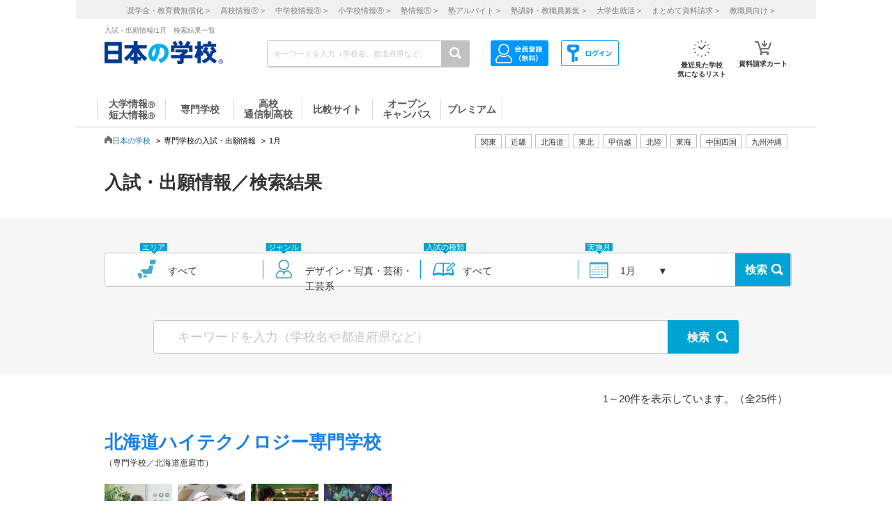

--- FILE ---
content_type: text/html; charset=utf-8
request_url: https://school.js88.com/nyushi/list?&mon=1&type=11&genre_cd=104&genre_sub_cd=10401&catalog_id=406&s=1
body_size: 187005
content:


<!DOCTYPE html>
<html lang="ja">
<head>
  <meta charset="UTF-8">
  <meta http-equiv="Content-Style-Type" content="text/css">
  <meta http-equiv="Content-Script-Type" content="text/javascript">
  <meta name="viewport" content="width=device-width, initial-scale=1.0">
    <script>
    (function(i,s,o,g,r,a,m){i['GoogleAnalyticsObject']=r;i[r]=i[r]||function(){
      (i[r].q=i[r].q||[]).push(arguments)},i[r].l=1*new Date();a=s.createElement(o),
      m=s.getElementsByTagName(o)[0];a.async=1;a.src=g;m.parentNode.insertBefore(a,m)
    })(window,document,'script','//www.google-analytics.com/analytics.js','ga');
    ga('create', 'UA-26669866-1', 'auto');
    ga('send', 'pageview');
    ga('create', 'UA-26669866-8', 'auto',{'name': 'secondTracker'});
    ga('secondTracker.send', 'pageview');
  </script>

    <script>dataLayer = [{'gtm-page_type': 'siteview'}];</script>
<script async src="https://www.googletagmanager.com/gtag/js?id=AW-923447547"></script>
<script>
  window.dataLayer = window.dataLayer || [];
  function gtag(){dataLayer.push(arguments);}
  gtag('js', new Date());
  gtag('config', 'AW-923447547');
</script>
<script async src="https://www.googletagmanager.com/gtag/js?id=AW-778005029"></script>
<script>
  window.dataLayer = window.dataLayer || [];
  function gtag(){dataLayer.push(arguments);}
  gtag('js', new Date());
  gtag('config', 'AW-778005029');
  gtag('config', 'AW-777990789');
  gtag('config', 'AW-923447547');
</script>
<script>
  !function(f,b,e,v,n,t,s)
  {if(f.fbq)return;n=f.fbq=function(){n.callMethod?
  n.callMethod.apply(n,arguments):n.queue.push(arguments)};
  if(!f._fbq)f._fbq=n;n.push=n;n.loaded=!0;n.version='2.0';
  n.queue=[];t=b.createElement(e);t.async=!0;
  t.src=v;s=b.getElementsByTagName(e)[0];
  s.parentNode.insertBefore(t,s)}(window, document,'script',
  'https://connect.facebook.net/en_US/fbevents.js');
  fbq('init', '543361359670345');
  fbq('track', 'PageView');
</script>
<noscript><img height="1" width="1" style="display:none" src="https://www.facebook.com/tr?id=543361359670345&ev=PageView&noscript=1"/></noscript>
<script>
  !function(e,t,n,s,u,a){e.twq||(s=e.twq=function(){s.exe?s.exe.apply(s,arguments):s.queue.push(arguments);
  },s.version='1.1',s.queue=[],u=t.createElement(n),u.async=!0,u.src='//static.ads-twitter.com/uwt.js',
  a=t.getElementsByTagName(n)[0],a.parentNode.insertBefore(u,a))}(window,document,'script');
  // Insert Twitter Pixel ID and Standard Event data below
  twq('init','o407k');
  twq('track','PageView');
</script>
<script async src="https://s.yimg.jp/images/listing/tool/cv/ytag.js"></script>
<script>
  window.yjDataLayer = window.yjDataLayer || [];
  function ytag() { yjDataLayer.push(arguments); }
  ytag({"type":"ycl_cookie"});
</script>
<script>
  window.yjDataLayer = window.yjDataLayer || [];
  function ytag() { yjDataLayer.push(arguments); }
  ytag({"type":"yjad_retargeting","config":{"yahoo_retargeting_id": "0EGRRM8I5F","yahoo_retargeting_label": "","yahoo_retargeting_page_type": "","yahoo_retargeting_items":[{item_id: '', category_id: '', price: '', quantity: ''}]}});
</script>
<script>
  window.yjDataLayer = window.yjDataLayer || [];
  function ytag() { yjDataLayer.push(arguments); }
  ytag({"type":"ycl_cookie", "config":{"ycl_use_non_cookie_storage":true}});
</script>
<script async src="https://pagead2.googlesyndication.com/pagead/js/adsbygoogle.js?client=ca-pub-9865042430913431" crossorigin="anonymous"></script>
    <title>入試・出願情報 | 1月一覧（1/2） - 進学情報なら日本の学校</title>
    <meta name="Description" content="1月に実施される入試の情報や出願情報を掲載している一覧です。(1ページ目）入試の種類、実施月、エリアなどから入試情報や出願情報を探すことができます。進学情報は日本の学校。">
    
      <meta name="Keywords" content="1月,入試,出願,進学 ">
    <link rel="canonical" href="https://school.js88.com/nyushi/list?mon=1&genre_cd=104">
    
  <link rel="icon" type="image/x-icon" href="/assets/favicon-7b36eac377cc7e44372e73f09ac9f19c06a94d4d25866897ed9d3cc353702646.ico" />
  
  
  
  <link rel="stylesheet" type="text/css" href="/css/common_style.css" media="all">

  <script type="text/javascript" src="/javascripts/jquery-1.7.1.min.js"></script>
  <script type="text/javascript" src="/javascripts/common.js?v=2"></script>
  <meta name="csrf-param" content="authenticity_token" />
<meta name="csrf-token" content="-FoeFY-cyxZtPOkNV38uV-iqO-5D0BW5_X7w9onkv5R397Mfl06vykkG-2SCIRBy5DN3VpTiJwV9dylX8ywPqg" />
  <script type="text/javascript" src="/javascripts/ajax_csrf.js"></script>
    <link rel="stylesheet" type="text/css" href="/css/seikyu_cart.css?v=20231208" media="all">
    <script type="text/javascript" src="/javascripts/seikyu_cart.js?v=20240828"></script>
  
  <script>
    $(function(){
      var cookies = document.cookie.split(';');
      var foundCookiek = cookies.find(
        (cookie) => cookie.split('=')[0].trim() === 'keywordsearched'
      );
      if (foundCookiek) {
        var foundCookie = cookies.find(
          (cookie) => cookie.split('=')[0].trim() === 'keywordtimes'
        );
        if (foundCookie) {
          var cookieValue = decodeURIComponent(foundCookie.split('=')[1]);
          count = Number(cookieValue);
          if (count >= 10) {
            var blocks = document.querySelectorAll('form');
            blocks.forEach( function( block ){
              if(block.action.startsWith("http") && block.action.endsWith("/keyword")){
                block.style.pointerEvents = "none";
              }
            });
          }
        }
      }
    });
  </script>
  <!-- 構造化マークアップ -->
  


</head>
<body >
  <script type="text/javascript">
  /* <![CDATA[ */
  var yahoo_ss_retargeting_id = 1001039667;
  var yahoo_sstag_custom_params = window.yahoo_sstag_params;
  var yahoo_ss_retargeting = true;
  /* ]]> */
</script>
<script type="text/javascript" src="https://s.yimg.jp/images/listing/tool/cv/conversion.js"></script>
<noscript><div style="display:inline;"><img height="1" width="1" style="border-style:none;" alt="" src="https://b97.yahoo.co.jp/pagead/conversion/1001039667/?guid=ON&script=0&disvt=false"/></div></noscript>
<script>
  !function(f,b,e,v,n,t,s)
  {if(f.fbq)return;n=f.fbq=function(){n.callMethod?
  n.callMethod.apply(n,arguments):n.queue.push(arguments)};
  if(!f._fbq)f._fbq=n;n.push=n;n.loaded=!0;n.version='2.0';
  n.queue=[];t=b.createElement(e);t.async=!0;
  t.src=v;s=b.getElementsByTagName(e)[0];
  s.parentNode.insertBefore(t,s)}(window, document,'script',
  'https://connect.facebook.net/en_US/fbevents.js');
  fbq('init', '579979229449172');
  fbq('track', 'PageView');
</script>
<noscript><img height="1" width="1" style="display:none" src="https://www.facebook.com/tr?id=579979229449172&ev=PageView&noscript=1"/></noscript>
<script>
  (function(g,d,o){
    g._ltq=g._ltq||[];g._lt=g._lt||function(){g._ltq.push(arguments)};
    var h=location.protocol==='https:'?'https://d.line-scdn.net':'http://d.line-cdn.net';
    var s=d.createElement('script');s.async=1;
    s.src=o||h+'/n/line_tag/public/release/v1/lt.js';
    var t=d.getElementsByTagName('script')[0];t.parentNode.insertBefore(s,t);
  })(window, document);
  _lt('init', {customerType: 'lap',tagId: 'aa938aa0-918c-497e-92f0-643960fb2e30'});
  _lt('send', 'pv', ['aa938aa0-918c-497e-92f0-643960fb2e30']);
</script>
<noscript><img height="1" width="1" style="display:none" src="https://tr.line.me/tag.gif?c_t=lap&t_id=aa938aa0-918c-497e-92f0-643960fb2e30&e=pv&noscript=1" /></noscript>
<script async src="https://s.yimg.jp/images/listing/tool/cv/ytag.js"></script>
<script>
  window.yjDataLayer = window.yjDataLayer || [];
  function ytag() { yjDataLayer.push(arguments); }
  ytag({"type":"ycl_cookie", "config":{"ycl_use_non_cookie_storage":true}});
</script>
<script>
  window.yjDataLayer = window.yjDataLayer || [];
  function ytag() { yjDataLayer.push(arguments); }
</script>
<!-- Global site tag (gtag.js) - Google Ads: 372959439 -->
<script async src="https://www.googletagmanager.com/gtag/js?id=AW-372959439"></script>
<script>
  window.dataLayer = window.dataLayer || [];
  function gtag(){dataLayer.push(arguments);}
  gtag('js', new Date());
  gtag('config', 'AW-372959439');
</script>

  <header class="globalheader">
  <script>
    $(function(){
      var elem = document.getElementById("h_btm");
      if($('#h_top h1').text().length){
        if($('#h_top h1').text().length > 79){
          elem.style.marginTop = '0px'; 
        }
        else if($('#h_top h1').text().length >= 37){
          elem.style.marginTop = '10px'; 
        }
      }
    });
  </script>
    <style>
      #headerinner {
        width: 1062px;
      }
      #headerinner.newHeader h1 {
        margin: 0 0 0 0;
        color: #808080;
        font-size: 10px;
        position: absolute;
        top: 0px;
        margin-left:438px;
      }
      #headerinner.newHeader .och1 {
        margin-left:384px;
      }
      #headerinner.newHeader .logo {
        display: flex;
      }
      .newHeader .logo p {
        color: #808080;
        font-size: 10px;
        padding-left: 60px;
        padding-top: 5px;
        line-height: 1.5;
      }
      #headerinner.newHeader {
        height: 135px;
        padding-bottom:10px;
      }
      .newHeader #cmmSearch .column-R li.m-mypage,
      .newHeader #cmmSearch .column-R li.m-logout {
        top: 5px;
      }
      #headerinner .header-seo274, #headerinner .header-seo374,
      #headerinner .header-seo388,#headerinner .header-seo555 {
        color: #808080;
        font-size: 10px;
      }
      #gNav li a:hover, #gNav li.active a, #gNav li.groupMenu a.active{
        background: none;
        border: none;
      }
      #gNav .noDisp:hover, #gNav .groupMenu a:hover, #gNav .groupMenu .active, #gNav .noDisp.active{
        background:white;
        border-bottom:2px solid #D91617 !important;
      }
      header.globalheader{
        border-bottom:1px solid #c7c7c7;
        width:1062px;
        margin:0 auto;
        background: white;
      }
      #gNav{
        width:1062px;
      }
      .search-button{
        background:#c1c1c1;
      }
      #gNav li {
        border-bottom: 2px solid #fff;
        font-size: 16px;
      }
      #gNav li a {
        border: none;
      }
      #gNav li a > span {
        width:108px;
        height: 30px;
        margin: 8px 0 0;
        line-height: 30px;
        border-right: 1px solid #dbdbdb;
        font-size:14px;
      }
      #gNav .gn88Top span {
        border-left:1px solid #dbdbdb;
      }
      #gNav li.groupMenu a {
        border-bottom: 2px solid #fff;
        font-weight: normal;
        font-size: 11px;
        margin-left: 23px;
      }
      #gNav li.groupMenu a::before {
        border: none;
      }
      #headerinner #cmmSearch .column-L{
        left:438px;
        top:30px;
      }
      #cmmSearch .column-C li.m-checklist a{
        background:#fff;
        box-shadow:0px 0px 0px 0px;
        padding-top:6px;
        border-radius:0px;
        margin-bottom:12px;
      }
      #cmmSearch .column-C li.m-checklist{
        right:255px;
        bottom:50px;
      }
      #gNav li a{
        color:#555;
      }
      #cmmSearch .column-C li.m-checklist span{
        top:1px;
        font-size: 11px;
        background: #D91617;
        padding: 6px 0;
        top:-5px;
        right:0;
      }
      .top_form {
        position: relative;
      }
      .bloc-search input[type="text"]{
        background: #fff;
      }
      #cmmSearch input{
        height:27px;
      }
      .search-button{
        width:29px;
        height:37px;
      }
      .bloc-search input[type="text"]{
        border:1px solid #c7c7c7;
      }
      .pop{
        width: 380px;
        border: 1px solid #878787;
        position:absolute;
        z-index: 10000;
        background: #fff;
        margin-left:630px;
        padding-top:15px;
        padding-bottom:36px;
        display: none;
      }
      .pop::before{
        content: "";
        position: absolute;
        top: -75px;
        left: calc(50% + 81px);
        margin-left: 15px;
        border: 8px solid transparent;
        border-bottom: 75px solid #FFF;
        z-index: 10001;
      }
      .pop::after{
        content: "";
        position: absolute;
        top: -85px;
        left: calc(50% + 80px);
        margin-left: 16px;
        border: 8px solid transparent;
        border-bottom: 75px solid #878787;
        z-index: 10000;
      }
      .scl_data {
        width: 367px;
        margin:0 auto;
        padding: 10px 0 14px 9px;
        border-bottom: 1px solid #E5E5E5;
      }
      .scl_data .scl_nm {
        color: #1981E8;
        font-size: 16px;
        font-weight: bold;
      }
      .scl_data .scl_img {
        overflow: hidden;
      }
      .scl_data .scl_img img {
        float: left;
        display: block;
        padding-right: 11px;
      }
      a:hover .scl_data {background: #dae2e5;}
      a:hover .scl_data .scl_img img {opacity: 1;}
      .pop a:hover{text-decoration: none;}
      #fadeLayer {
        position:absolute;
        top:0px;
        left:0px;
        width:100%;
      }
      .sen_font {
        font-size: 18px;
        font-family:"Hiragino Mincho ProN W3", "ヒラギノ明朝 ProN W3", "Hiragino Mincho Pro","游明朝", YuMincho, "HG明朝E", "ＭＳ Ｐ明朝", "ＭＳ 明朝", serif;
      }
      #gNav li.groupMenu a.mini_menu {
        font-family:"Hiragino Mincho ProN W3", "ヒラギノ明朝 ProN W3", "Hiragino Mincho Pro","游明朝", YuMincho, "HG明朝E", "ＭＳ Ｐ明朝", "ＭＳ 明朝", serif;
      }
      #gNav .noDisp:hover, #gNav .groupMenu a:hover, #gNav .groupMenu .active, #gNav .noDisp.active{
        background:white;
        border-bottom:2px solid #D91617 !important;
      }
      #gNav a:hover{
        opacity: 0.6;
      }
      ul.index_for_link {
        display: flex;
        justify-content: flex-end;
        position:relative;
        left: 265px;
        padding-top: 10px;
        margin: auto;
        width: 980px;
        z-index: 100;
        width:460px;
      }
      .topicpath{
        position:relative;
      }
      #mainContent{
        padding-top:0px !important;
      }
        #mainContent #RightColumn{
          padding-top: 30px;
        }
      .mr15 {margin-right: 15px;}
      #headerinner #h_top,
      #headerinner #h_btm {
        padding: 0 41px;
      }
      #headerinner .flex {
        display: flex;
        justify-content: space-between;
      }
      #headerinner h1 {
        position: static !important;
        margin-left: 0 !important;
      }
      #headerinner #h_top .links {
        display: flex;
        justify-content: flex-end;
        width: 250px;
      }
      #headerinner #h_top .links a {
        font-size: 11px;
        text-decoration: none;
        color:#323232;
      }
      #headerinner #h_btm {
        margin-top: 8px;
      }
      #headerinner #h_btm .bloc-search input[type="text"] {
        padding: 6px 48px 6px 9px;
      }
      ul.link_icon_area {
        margin-left: 30px;
      }
      ul.link_icon_area li {
        text-align: center;
        height: 50px;
        position: relative;
      }
      ul.link_icon_area li + li {
        margin-left: 18px;
      }
      ul.link_icon_area li.loginTxt {
        text-align: left;
      }
      ul.link_icon_area li.loginTxt p {
        margin-top: 3px;
        line-height: 2;
      }
      ul.link_icon_area li.loginTxt a {
        font-weight: normal;
        color: #323232;
      }
      ul.link_icon_area li.loginBtn {
        border: solid 1px #707070;
        height: 26px;
        margin-top: 10px;
      }
      ul.link_icon_area li.loginBtn + li {
        margin-left: 8px;
      }
      ul.link_icon_area li.loginBtn li + li {
        margin-left: 5px;
      }
      ul.link_icon_area li.loginBtn img {
        margin: 2px 0 3px 2px;
      }
      ul.link_icon_area li.loginBtn p {
        margin: 8px 5px 8px 0;
      }
      .toMemberPage {
        text-decoration: none;
        font-weight: 600;
        border: 1px solid #707070;
        display: block;
        padding: 0px 15px 6px;
        line-height: 1.2;
      }
      ul.link_icon_area a:hover {
        text-decoration: none;
        opacity: .5;
      }
      ul.link_icon_area img {
        margin-bottom: 5px;
      }
      ul.link_icon_area p {
        color:#323232;
        font-size: 10px;
        font-weight: bold;
        text-align: center;
      }
      #lstOkiniiri {
        height:13px; 
        margin-top: -3px;
        position: absolute;
        top: -7px !important;
        right: -1px !important;
        background: #D91617;
        width: 25px;
        height: 25px;
        border-radius: 50%;
        color: white;
        padding-top: 6px;
        padding-left: 2px;
        font-size: 11px;
        font-weight: normal;
        text-shadow: none;
        z-index: 1;
        box-sizing: border-box;
        text-align: center;
      }
      #cartNum2 {
        position: absolute;
        top: -10px !important;
        right: -4px !important;
        background: #D91617;
        width: 25px;
        height: 25px;
        border-radius: 50%;
        color: white;
        padding-top: 6px;
        padding-left: 2px;
        font-size: 11px;
        font-weight: normal;
        text-shadow: none;
        z-index: 1;
        box-sizing: border-box;
        text-align: center;
      }
      .link_nav li{
        font-size:11px !important;
        text-align:center;
        margin-right:30px;
      }
      .link_nav li a{
        color:#808080;
        margin-left:12px;
      }
      .link_area{
        display:flex;
        justify-content: end;
        position:relative;
        z-index:10000000;
      }
      .link_area li{
        border: 1px solid #C1C1C1;
        padding: 2px 7px;
        margin-right: 5px;
        color:#333;
        font-size: 11px;
        height:14px;
        font-family:"ヒラギノ明朝 ProN W6", "Hiragino Kaku Gothic ProN", "メイリオ", Meiryo, sans-serif;
        cursor: pointer;
      }
      .arealist{
        position: absolute;
        border: 1px solid #C7C7C7;
        border-top-width: 1px;
        border-top-style: solid;
        border-top-color: rgb(199, 199, 199);
        border-top: none;
        top: 176px;
        background: white;
        display: none;
        box-shadow: 2px 2px 2px #C7C7C7;
        z-index:100000000;
      }
      .arealist2{
        left:713px;
      }
      .arealist3{
        left:573px;
      }
      .arealist4{
        left:756px;
      }
      .arealist5{
        left:853px;
      }
      .arealist6{
        left:810px;
      }
      .arealist7{
        left:616px;
      }
      .arealist8{
        left:896px;
      }
      .arealist9{
        left:961px;
      }
      .arealist li{
        padding: 10px;
        font-size: 14px;
        cursor: pointer;
        min-width: 120px;
        font-family:"ヒラギノ明朝 ProN W6", "Hiragino Kaku Gothic ProN", "メイリオ", Meiryo, sans-serif;
      }
      .arealist li a{
        color:#000;
      }
      .h_logo img{
        width:170px;
      }
      .topicpath{
          width: 520px;
          position: relative;
          bottom: 20px;
      }
    </style>
    <script>
      $(function () {
        var count = 0;
        $('.search-button-submit').click(function() {
          if(count === 0){
            $('#KwSearchHaeder').submit();
          }
          count += 1;
        });
      });
    </script>

    <div style="background-color:#F0F0F0;margin-bottom:10px;">
      <ul class="link_nav" style="margin-left:30px;height: 27px;">
        <li style="padding-top:7px;">
          <a href="/shogakukin/top">奨学金・教育費無償化 ></a>
          <a href="/scl_h">高校情報<span>Ⓡ</span> ></a>
          <a href="/scl_j">中学校情報<span>Ⓡ</span> ></a>
          <a href="/scl_e">小学校情報<span>Ⓡ</span> ></a>
          <a href="https://school.js88.com/scl_jyuku/" target="_blank">塾情報<span>Ⓡ</span> ></a>
          <a href="https://koushi1.js88.com/" target="_blank">塾アルバイト ></a>
          <a href="https://koushi2.js88.com/" target="_blank">塾講師・教職員募集 ></a>
          <a href="https://job.js88.com/year" target="_blank">大学生就活 ></a>
          <a href="/present_tosyocard">まとめて資料請求 ></a>
          <a href="/digital_book/academy">教職員向け ></a>
        </li>
      </ul>
    </div>
    <div id="headerinner" class="newHeader">
      <div id="h_top" class="flex">
            <h1 class="">入試・出願情報/1月　検索結果一覧</h1>
      </div>
      <div id="h_btm" class="flex">
        <div class="h_logo">
          <a href="/"><img alt="JS日本の学校" src="/common_img/top_new/logo_new_27.png" width="155"></a>
        </div>
        <div id="h_column" class="flex">
          <script type="text/javascript">
<!--
var procAbs = function(search_wd, list_area, option_area) {
  var selectSchoolSearchList = function($item) {
    $('#' + list_area + ' li.highScl-selected').each(function() {
      $(this).removeClass('highScl-selected');
    });
    $item.addClass('highScl-selected');
  }

  var prevSchoolSearchList = function() {
    var $prev = $('#' + list_area + ' li.highScl-selected').prev('li');
    if ($prev.html() != null) {
      selectSchoolSearchList($prev);
      st = $prev.offset().top + $('#' + list_area + ' ul').scrollTop() - $('#' + list_area + ' ul').offset().top;
      $('#' + list_area + ' ul').scrollTop(st);
    }
  }

  var nextSchoolSearchList = function() {
    var $next = $('#' + list_area + ' li.highScl-selected').next('li');
    if ($next.html() != null) {
      selectSchoolSearchList($next);
      st = $next.offset().top + $('#' + list_area + ' ul').scrollTop() - $('#' + list_area + ' ul').offset().top;
      $('#' + list_area + ' ul').scrollTop(st);
    }
  }

  var setSelectedAbs = function() {
    setTimeout(function() {
      if ($('#' + search_wd).val().length == 0) {
        $("#" + option_area).empty();
      } else {
        $item = $('#' + list_area + ' li.highScl-selected');
        if ($item && $item.text() != "") {
          var hnm = $item.text();
          $('#' + search_wd).val(hnm);
          search_input_history[0] = hnm;
          search_input_history[1] = hnm;
        }
        $('#' + list_area).hide();
      }
    }, 100);
  }

  var ajaxRenewSclList = function(scl_nm) {
    var prm = {};
    prm['scl_nm'] = scl_nm;
    $.ajax({
        type: "GET",
        url: "/share/get_auto_keyword_school_list",
        cache: false,
        data: prm,
        dataType: "json",
        success: function(data) {
          var result = "";
          for (var i = 0; i < data.length; i++) {
            result += '<li hcd="' + data[i].sclId +  '" >' + data[i].sclNmKnj + '</li>';
          }
          $("#" + option_area).empty();
          if(result != null){
            $("#" + option_area).append(result);
            $('#' + list_area + ' li').mousedown(function() {
              setSelectedAbs();
            }).hover(function() {
              selectSchoolSearchList($(this));
            }, function() {
            });
            $('#' + list_area + ' ul').scrollTop(0);
            $('#' + list_area).show();
          }
          return true;
        },
        error: function(XMLHttpRequest, textStatus, errorThrown) {
          $("#" + option_area).empty();
          $('#' + list_area).hide();
          return true;
        }
    });
  }

  var onSearchList = false;
  $('#' + list_area).hover(function() {
    onSearchList = true;
  }, function() {
    onSearchList = false;
  });
  $('#' + list_area).blur(function() {
    setSelectedAbs();
  });
  $('#' + search_wd).focus(function() {
    if ($('#' + search_wd).val().length >= 1) {
      $('#' + list_area).show();
    }
  });
  $('#'+ search_wd).blur(function() {
    if (onSearchList) {
      return;
    } else {
      setSelectedAbs();
    }
  });
  
  var search_input_history = ['', ''];
  $("#" + search_wd).change(function(e) {
    var scl_nm = $('#' + search_wd).val();
    if (scl_nm == search_input_history[0] && search_input_history[0] == search_input_history[1]) {
      if (e.keyCode == '13') {
        var $enter = $('#' + list_area + 'li.highScl-selected');
        if ($enter.html() != null) {
          $('#' + search_wd).blur();
        }
      }
    } else {
      if (scl_nm.length >= 1) {
        ajaxRenewSclList(scl_nm);
      } else {
        $('#' + list_area).hide();
      }
    }
  });

  $('#' + search_wd).keydown(function(e) {
    var scl_nm = $('#' + search_wd).val();
    if (scl_nm == search_input_history[0] && search_input_history[0] == search_input_history[1]) {
      if (e.keyCode == '38') {
        prevSchoolSearchList();
      } else if (e.keyCode == '40') {
        nextSchoolSearchList();
      }
    }
    search_input_history[1] = search_input_history[0];
    search_input_history[0] = scl_nm;
  });

};
$(function(){
  procAbs('wd', 'topAreaSchooSearchList', 'topAreaSchoo');
  procAbs('inText', 'keywdSchoolTopSearchList', 'keywdSchoolTop');
});

// -->
</script>

          <form name="KwSearchHaeder" action="/keyword" method="get" autocomplete="off" class="top_form" id="KwSearchHaeder">
            <div class="bloc-search">
              <input type="text" name="wd" id="wd" placeholder="キーワードを入力（学校名、都道府県など）" style="width: 232px;" />
              <a accesskey="4" href="javascript:void(0)" class="search-button search-button-submit">
              <img alt="検索する" src="/img/common/icon-search.png"></a>
            </div>
            <div id="topAreaSchooSearchList">
              <ul id="topAreaSchoo"></ul>
            </div>
          </form>
          <ul class="link_icon_area flex">
              <li>
                <a href="/member_all/index">
                  <ul class="flex">
                    <li><img alt="ログイン" src="/images/h_login_icon2.png" class="ico1"></li>
                  </ul>
                </a>
              </li>
              <li>
                <a href="/member_all/top">
                  <ul class="flex">
                    <li><img alt="会員登録" src="/images/h_mypage_icon2.png" class="ico5"></li>
                  </ul>
                </a>
              </li>
            <li style="margin-left: 84px;">
              <a href="/check/list"><img alt="最近見た学校" src="/images/h_okini2.png?v=1" class="ico3">
                <p>最近見た学校<br>気になるリスト</p>
                <span id="lstOkiniiri" class="hide">0</span>
              </a>
            </li>
            <li>
              <a href="/seikyu"><img alt="請求カート" src="/images/h_cart.png?v=1" class="ico4">
                <p>資料請求カート</p>
                <span id="cartNum2" class="hide">0</span>
              </a>
            </li>
          </ul>
        </div>
      </div>
      <div id="gNav">
        <ul style="margin-left:30px;height: 48px;">
            <li class="noDisp"><a href="/scl_dai/"><span style="display:block;line-height: 15px;width: 97px;border-left:1px solid #dbdbdb;">大学情報<span style="font-size:10px;">Ⓡ</span><br>短大情報<span style="font-size:10px;">Ⓡ</span></span></a></li>
            <li class="gnSen noDisp"><a href="/scl_sen/"><span style="display:block;line-height: 30px;width: 97px;">専門学校</span></a></li>
            <li class="gnSta noDisp"><a href="/scl_h/"><span style="display:block;line-height: 15px;width: 97px;">高校<br>通信制高校</span></a></li>
            <li class="gnSta noDisp"><a href="/compare/"><span style="display:block;height:30px;width: 100px;line-height: 30px;">比較サイト</span></a></li>
            <li class="gnSta noDisp"><a href="/opencampus"><span style="display:block;line-height: 15px;width: 97px;">オープン<br>キャンパス</span></a></li>
            <li class="gnSta noDisp"><a href="/stabisnet"><span style="display:block;height:30px;width: 87px;line-height: 30px;">プレミアム</span></a></li>
        </ul>
      </div>
      <script>
        jQuery( function() {
          $('.cate_area2').hide();
          $('.cate_area3').hide();
          $('.cate_area4').hide();
          $('.cate_area5').hide();
          $('.cate_area6').hide();
          $('.cate_area7').hide();
          $('.cate_area8').hide();
          $('.cate_area9').hide();
          $('.link_area2').click(function(){
            $('.cate_area2').show();
            $('.cate_area3').hide();
            $('.cate_area4').hide();
            $('.cate_area5').hide();
            $('.cate_area6').hide();
            $('.cate_area7').hide();
            $('.cate_area8').hide();
            $('.cate_area9').hide();
            $(document).on('click touchend', function(event) {
              if (!$(event.target).closest('.link_area2').length) {
                $('.cate_area2').hide();
              }
            });
          });
          $('.link_area3').click(function(){
            $('.cate_area2').hide();
            $('.cate_area3').show();
            $('.cate_area4').hide();
            $('.cate_area5').hide();
            $('.cate_area6').hide();
            $('.cate_area7').hide();
            $('.cate_area8').hide();
            $('.cate_area9').hide();
            $(document).on('click touchend', function(event) {
              if (!$(event.target).closest('.link_area3').length) {
                $('.cate_area3').hide();
              }
            });
          });
          $('.link_area4').click(function(){
            $('.cate_area2').hide();
            $('.cate_area3').hide();
            $('.cate_area4').show();
            $('.cate_area5').hide();
            $('.cate_area6').hide();
            $('.cate_area7').hide();
            $('.cate_area8').hide();
            $('.cate_area9').hide();
            $(document).on('click touchend', function(event) {
              if (!$(event.target).closest('.link_area4').length) {
                $('.cate_area4').hide();
              }
            });
          });
          $('.link_area5').click(function(){
            $('.cate_area2').hide();
            $('.cate_area3').hide();
            $('.cate_area4').hide();
            $('.cate_area5').show();
            $('.cate_area6').hide();
            $('.cate_area7').hide();
            $('.cate_area8').hide();
            $('.cate_area9').hide();
            $(document).on('click touchend', function(event) {
              if (!$(event.target).closest('.link_area5').length) {
                $('.cate_area5').hide();
              }
            });
          });
          $('.link_area6').click(function(){
            $('.cate_area2').hide();
            $('.cate_area3').hide();
            $('.cate_area4').hide();
            $('.cate_area5').hide();
            $('.cate_area6').show();
            $('.cate_area7').hide();
            $('.cate_area8').hide();
            $('.cate_area9').hide();
            $(document).on('click touchend', function(event) {
              if (!$(event.target).closest('.link_area6').length) {
                $('.cate_area6').hide();
              }
            });
          });
          $('.link_area7').click(function(){
            $('.cate_area2').hide();
            $('.cate_area3').hide();
            $('.cate_area4').hide();
            $('.cate_area5').hide();
            $('.cate_area6').hide();
            $('.cate_area7').show();
            $('.cate_area8').hide();
            $('.cate_area9').hide();
            $(document).on('click touchend', function(event) {
              if (!$(event.target).closest('.link_area7').length) {
                $('.cate_area7').hide();
              }
            });
          });
          $('.link_area8').click(function(){
            $('.cate_area2').hide();
            $('.cate_area3').hide();
            $('.cate_area4').hide();
            $('.cate_area5').hide();
            $('.cate_area6').hide();
            $('.cate_area7').hide();
            $('.cate_area8').show();
            $('.cate_area9').hide();
            $(document).on('click touchend', function(event) {
              if (!$(event.target).closest('.link_area8').length) {
                $('.cate_area8').hide();
              }
            });
          });
          $('.link_area9').click(function(){
            $('.cate_area2').hide();
            $('.cate_area3').hide();
            $('.cate_area4').hide();
            $('.cate_area5').hide();
            $('.cate_area6').hide();
            $('.cate_area7').hide();
            $('.cate_area8').hide();
            $('.cate_area9').show();
            $(document).on('click touchend', function(event) {
              if (!$(event.target).closest('.link_area9').length) {
                $('.cate_area9').hide();
              }
            });
          });
        })
      </script>
        <div class="arealist arealist2 cate_area2">
          <ul>
              <li class="area"><a href="/area?area=2">青森</a></li>
              <li class="area"><a href="/area?area=3">岩手</a></li>
              <li class="area"><a href="/area?area=4">宮城</a></li>
              <li class="area"><a href="/area?area=5">秋田</a></li>
              <li class="area"><a href="/area?area=6">山形</a></li>
              <li class="area"><a href="/area?area=7">福島</a></li>
          </ul>
        </div>
        <div class="arealist arealist3 cate_area3">
          <ul>
              <li class="area"><a href="/area?area=8">茨城</a></li>
              <li class="area"><a href="/area?area=9">栃木</a></li>
              <li class="area"><a href="/area?area=10">群馬</a></li>
              <li class="area"><a href="/area?area=11">埼玉</a></li>
              <li class="area"><a href="/area?area=12">千葉</a></li>
              <li class="area"><a href="/area?area=13">東京</a></li>
              <li class="area"><a href="/area?area=14">神奈川</a></li>
          </ul>
        </div>
        <div class="arealist arealist4 cate_area4">
          <ul>
              <li class="area"><a href="/area?area=15">新潟</a></li>
              <li class="area"><a href="/area?area=19">山梨</a></li>
              <li class="area"><a href="/area?area=20">長野</a></li>
          </ul>
        </div>
        <div class="arealist arealist5 cate_area5">
          <ul>
              <li class="area"><a href="/area?area=21">岐阜</a></li>
              <li class="area"><a href="/area?area=22">静岡</a></li>
              <li class="area"><a href="/area?area=23">愛知</a></li>
              <li class="area"><a href="/area?area=24">三重</a></li>
          </ul>
        </div>
        <div class="arealist arealist6 cate_area6">
          <ul>
              <li class="area"><a href="/area?area=16">富山</a></li>
              <li class="area"><a href="/area?area=17">石川</a></li>
              <li class="area"><a href="/area?area=18">福井</a></li>
          </ul>
        </div>
        <div class="arealist arealist7 cate_area7">
          <ul>
              <li class="area"><a href="/area?area=25">滋賀</a></li>
              <li class="area"><a href="/area?area=26">京都</a></li>
              <li class="area"><a href="/area?area=27">大阪</a></li>
              <li class="area"><a href="/area?area=28">兵庫</a></li>
              <li class="area"><a href="/area?area=29">奈良</a></li>
              <li class="area"><a href="/area?area=30">和歌山</a></li>
          </ul>
        </div>
        <div class="arealist arealist8 cate_area8">
          <ul>
              <li class="area"><a href="/area?area=31">鳥取</a></li>
              <li class="area"><a href="/area?area=32">島根</a></li>
              <li class="area"><a href="/area?area=33">岡山</a></li>
              <li class="area"><a href="/area?area=34">広島</a></li>
              <li class="area"><a href="/area?area=35">山口</a></li>
              <li class="area"><a href="/area?area=36">徳島</a></li>
              <li class="area"><a href="/area?area=37">香川</a></li>
              <li class="area"><a href="/area?area=38">愛媛</a></li>
              <li class="area"><a href="/area?area=39">高知</a></li>
          </ul>
        </div>
        <div class="arealist arealist9 cate_area9">
          <ul>
              <li class="area"><a href="/area?area=40">福岡</a></li>
              <li class="area"><a href="/area?area=41">佐賀</a></li>
              <li class="area"><a href="/area?area=42">長崎</a></li>
              <li class="area"><a href="/area?area=43">熊本</a></li>
              <li class="area"><a href="/area?area=44">大分</a></li>
              <li class="area"><a href="/area?area=45">宮崎</a></li>
              <li class="area"><a href="/area?area=46">鹿児島</a></li>
              <li class="area"><a href="/area?area=47">沖縄</a></li>
          </ul>
        </div>
    </div>
</header>

  <div id="mainContent">
      <div class="clearfix">
          <ul class="link_area index_for_link">
            <li class="link_area3">関東</li>
            <li class="link_area7">近畿</li>
            <li><a href="/area?area=1" style="color:#333;">北海道</a></li>
            <li class="link_area2">東北</li>
            <li class="link_area4">甲信越</li>
            <li class="link_area6">北陸</li>
            <li class="link_area5">東海</li>
            <li class="link_area8">中国四国</li>
            <li class="link_area9">九州沖縄</li>
          </ul>
      

	<script type="application/ld+json">
{
	"@context": "http://schema.org",
	"@type": "BreadcrumbList",
	"itemListElement":
	[{
		"@type": "ListItem",
		"position": 1,
		"item":
		{
			"@id": "https://school.js88.com/",
			"name": "JS日本の学校"
		}
	},{
		"@type": "ListItem",
		"position": 2,
		"item":
		{
			"@id": "https://school.js88.com/nyushi/list?type=11",
			"name": "専門学校の入試・出願情報"
		}
	}]
}
</script>
<ul class='topicpath'><li><a href='/'>日本の学校</a><span>&nbsp;&gt;</span></li><li>専門学校の入試・出願情報<span>&nbsp;&gt;</span></li><li>1月</li></ul>
<script type="text/javascript">

  $(function(){
    $(':checkbox[name="su[]"]').prop("checked", false);
    var cookie = get_cookie("seikyu_index");
    $.each(cookie, function(index, value) {
        var result_area = $('.area-check[cookiename="' + value + '"]');
        result_area.find('input[name="su[]"]').prop('checked', true);

        var result_gakubu = $('.scl_gakubulist[cookiename="' + value + '"]');
        result_gakubu.find('input[name="su[]"]').prop('checked', true);

        var result_gakka = $('.scl_gakkalist[cookiename="' + value + '"]');
        result_gakka.find('input[name="su[]"]').prop('checked', true);

        var result_senko = $('.scl_senkolist[cookiename="' + value + '"]');
        result_senko.find('input[name="su[]"]').prop('checked', true);                
    });
  });

  function add_cart() {		
		
    var data = {};
    var su = [];
    $(':checkbox[name="su[]"]:checked').each(function(index, checkbox) {
        su.push($(checkbox).val());
    });
    data['su'] = su;

    $.ajax({
      type: "POST", // 送信方法
      url: "/seikyu/set_seikyu_list", // 送信先
      data: data,
      async: false
    });
  }

  function show_addcart_popup() {
    var popup = $("#popup-add-request");
    if (popup.css('display') === 'none') {
      popup.css({top: Math.floor(($(window).height() - popup.height()) / 2) + 'px', left: Math.floor(($(window).width() - popup.width()) / 2) + 'px'});
      popup.show();
      setTimeout(function() {
        popup.fadeOut(1000);
      }, 2000);
    }
  }

  //特定名称のクッキーを取得(railsのcookiesを使うとキャッシュから読み込むため)
  function get_cookie(name) {
      var retCookie = "";
      var allcookies = document.cookie.split("; ");
      $.each(allcookies, function(index, value) {
          if (value.indexOf(name + "=") > -1) {
              retCookie = unescape(value.replace(name + "=",""));
              retCookie = retCookie.split(",");
          }
      });
      return retCookie;
  }
  
  //ボタンを押すとチェックボックスにチェックが入る
  function checkAction(seikyuId) {
    var check_id = $('[cookiename="' + seikyuId + '"]').find('input[name="su[]"]');
    if($(check_id).prop('checked')) {
      location.href = "/seikyu";
    } else {
      check_id.prop('checked', true);
      check_id.click();
      check_id.prop('checked', true);
    }
  }

  function nkouCookie(sclID) {
     document.cookie = 'nkou_scl_id='+sclID+'; path=/';
  }
</script>

<div id="baseRightContents" class="fr">
  <div class="sideCont02" style="margin-top:30px;">
    
  </div>
</div>

<style>
/* common */
#mainContent {
  padding: 0;
}
main.nyushi_result {
  color: #333;
}
main.nyushi_result * {
  box-sizing: border-box;
}
main.nyushi_result figure {
  margin: 0;
}
main.nyushi_result a {
  transition: .2s;
}
main.nyushi_result a:hover {
  opacity: .8;
}
.page_title {
  font-size: 26px;
  font-family: "Hiragino Mincho ProN W6", "ヒラギノ明朝 ProN W6", "Hiragino Mincho ProN","游明朝", YuMincho, "HG明朝E", "ＭＳ Ｐ明朝", "ＭＳ 明朝", serif;
  font-weight: bold;
  margin: 8px 0 30px;
}

/* マルチ検索 */
.searchArea {
  padding: 50px calc((100% - 980px) / 2) 30px;
  background: #F6F6F6;
  position: absolute;
  left: 0;
  width: 100%;
}
.searchArea .inner {
  position: relative;
}
.searchTbl {
  width: 100%;
  border-collapse: separate;
  table-layout: fixed;
  border: 1px solid #C7C7C7;
  border-radius: 3px;
  background: white;
  margin-bottom: 48px;
}
.searchTbl td {
  border-right: none;
  padding: 6px 0;
}
.searchTbl td:not(:last-child){
  width: 226px;
}
.searchTbl td:first-child {
  border-radius: 3px 0 0 3px;
}
.searchTbl td:last-child {
  border-radius: 0 3px 3px 0;
  border-right: 1px solid #C7C7C7;
  width: 80px !important;
  background: #00a4d4 url(/img/common/icon-search.png) no-repeat right 10px center;
}
.searchTbl td > div {
  display: flex;
  position: relative;
}
.searchTbl td .areaBox {
  background: url(/oc2021/search_icon2.gif) no-repeat left 16px center;
  margin-left: 30px;
}
.searchTbl td .genreBox {
  background: url(/oc2021/search_icon8.gif) no-repeat left 16px center;
}
.searchTbl td .nyushiBox {
  background: url(/oc2021/search_icon10.gif) no-repeat left 16px center;
}
.searchTbl td .dateBox {
  background: url(/oc2021/search_icon5.gif) no-repeat left 16px center;
}
.searchTbl td:not(:first-child) > div {
  border-left: 1px solid #00a4d4;
}
.searchTbl td:last-child a {
  display: block;
  color: white;
  font-size: 16px;
  padding: 5px 10px 5px 14px;
  text-decoration: none;
  font-weight: bold;
}
.searchTbl td p {
  position: absolute;
  top: -27px;
  left: 4px;
}
.searchTbl td .areaBox p {
  left: 20px;
}
.searchTbl td .dateBox p {
  left: 10px;
}
.searchTbl td p span {
  color: white;
  padding: 0 3px;
  background: #00a4d4;
  font-size: 11px;
  position: relative;
}
.searchTbl td p span::after {
  content: "";
  display: block;
  width: 0;
  height: 0;
  border: 4px solid transparent;
  border-top-color: #00a4d4;
  position: absolute;
  bottom: -8px;
  left: calc(50% - 4px);
}
.searchTbl td div div,
.searchTbl td div .calenderCell  {
  font-size: 14px;
  color: #333;
  width: calc(100% - 45px);
  margin-left: 60px;
  cursor: pointer;
  height: 28px;
  padding-top: 5px;
}
.searchTbl td div .calenderCell {
  position: relative;
  border: none;
  outline: none;
  padding-top: 0;
}
.searchTbl td div .calenderCell.day2 {
  margin-left: 10px;
}
.calenderdiv > span {
  position: relative;
}
.calenderdiv > span::after {
  position: absolute;
  right: 97px;;
  top: 5px;
  content: "▼";
  font-size: 14px;
}

/* pulldown */
.nyushi_result .pulldownArea {
  position: absolute;
  top: 100%;
  left: 0;
  z-index: 100;
  width: 100%;
}
.nyushi_result .pulldownArea .areaInner {
  position: relative;
}
.nyushi_result .pulldownArea .areaInner .listwrap {
  position: absolute;
  border: 1px solid #C7C7C7;
  border-top: none;
  top: 0;
  background: white;
  display: flex;
  box-shadow: 2px 2px 2px #C7C7C7;
}
.nyushi_result .pulldownArea .areaInner .listwrap ul.cate li,
.nyushi_result .pulldownArea .areaInner .listwrap .detail ul li {
  padding: 10px;
  font-size: 14px;
  cursor: pointer;
  min-width: 120px;
  color: #100F0F;
}
.nyushi_result .pulldownArea .areaInner .listwrap ul.cate li:hover,
.nyushi_result .pulldownArea .areaInner .listwrap .detail ul li:hover {
  background: #00a4d4;
  color: white;
}
.nyushi_result .pulldownArea .areaInner .listwrap .detail {
  border-left: 1px solid #C7C7C7;
}

/* keyword検索窓 */
.bloc-search.ocsearch {
  width: 840px;
  margin: 0 auto;
  display: flex;
  justify-content: space-between;
}
.bloc-search.mgTopBtm.ocsearch {
  margin: 35px 0 24px;
}
.bloc-search.ocsearch input[type="text"] {
  width: 780px;
  height: 38px;
  outline: none;
  font-size: 18px;
  padding-left: 34px;
}
.bloc-search.ocsearch input::placeholder {
  color: #C7C7C7;
  font-size: 18px;
}
.bloc-search.ocsearch a.search-button {
  background: #00a4d4 url(https://school.js88.com/img/common/icon-search.png) no-repeat right 15px center;
  width: 102px;
  color: white;
  font-size: 16px;
  padding: 12px 0 10px 28px !important;
  text-align: left;
  box-sizing: border-box;
  height: 100%;
  font-family: "Hiragino Mincho ProN W6", "ヒラギノ明朝 ProN W6", "Hiragino Mincho ProN","游明朝", YuMincho, "HG明朝E", "ＭＳ Ｐ明朝", "ＭＳ 明朝", serif;
  font-weight: bold;
}

/* 検索結果 */
.nyushi_hit_area {
  margin-top: 278px;
}
.nyushi_hit_area .hit_num {
  text-align: right;
  font-size: 15px;
  margin-bottom: 30px;
}
.scl_hit_cell {
  margin-bottom: 50px;
}
.scl_hit_cell .scl_name a {
  font-size: 26px;
  font-weight: bold;
  color: #1981E8;
}
.scl_hit_cell .attr {
  font-size: 12px;
  margin-bottom: 20px;
}
.scl_hit_cell .flex {
  display: flex;
  justify-content: space-between;
  align-items: flex-end;
}
.scl_images {
  width: 420px;
  display: flex;
}
.scl_images figure {
  width: 100px;
  height: 100px;
  margin-right: 8px !important;
}
.scl_images figure img {
  object-fit: cover;
  width: 100%;
  height: 100%;
}
.button_area {
  flex: 1;
  padding-left: 9px;
}
.button_area a {
  display: inline-block;
  border: 1px solid #707070;
  border-bottom: 6px solid #E70009;
  font-family: "Hiragino Mincho ProN W6", "ヒラギノ明朝 ProN W6", "Hiragino Mincho ProN","游明朝", YuMincho, "HG明朝E", "ＭＳ Ｐ明朝", "ＭＳ 明朝", serif;
  font-weight: bold;
  color: #333;
  text-align: center;
  padding: 6px;
  font-size: 17px;
  margin-right: 4px;
}
.button_area a:nth-child(1) {width: 190px;}
.button_area a:nth-child(2) {width: 205px;}

.button_area a:hover {
  text-decoration: none;
}
.nyushi_table {
  border: 1px solid #C7C7C7;
}
.nyushi_table th,
.nyushi_table td {
  border-bottom: 1px solid #C7C7C7;
  border-right: 1px solid #C7C7C7;
  color: #333;
}
.nyushi_table th {
  font-size: 14px;
  background: #DEF5F5;
  font-weight: normal;
  text-align: center;
  padding: 10px 2px;
}
.nyushi_table th:nth-child(1) {width: 38px;}
.nyushi_table th:nth-child(2) {width: 135px;}
.nyushi_table th:nth-child(3) {width: 194px;}
.nyushi_table th:nth-child(4),
.nyushi_table th:nth-child(5) {width: 320px;}
.nyushi_table td {
  font-size: 12px;
  line-height: 22px;
  padding: 12px;
}
.nyushi_table td:nth-child(1) {
  padding: 12px 5px;
  text-align: center;
  vertical-align: middle;
}
.nyushi_table td:nth-child(2) {
  color: #1981E8;
  vertical-align: middle;
}

/* pagenation */
ul.pagenation {
  display: table;
  margin: 0 auto;
  margin-bottom: 100px;
}
ul.pagenation li:not(.prev):not(.next):not(.mid) {
  width: 30px;
}
ul.pagenation li:not(.mid) {
  border-top: 1px solid #C7C7C7;
  border-bottom: 1px solid #C7C7C7;
}
ul.pagenation li {
  text-align: center;
  float: left;
  line-height: 15px;
}
ul.pagenation li.on {
  border-bottom: 4px solid #00A4D4;
  box-sizing: border-box;
  height: 30px;
  width: 31px;
  padding: 7px 0 6px;
}
ul.pagenation li a {
  display: block;
  color: #333;
  font-size: 12px;
  padding: 7px 0 6px;
}
ul.pagenation li.page{
  border-left:1px solid #C7C7C7;
  border-right:1px solid #C7C7C7;
}
ul.pagenation li.page + li.page{border-left:0;border-right:1px solid #C7C7C7;}
ul.pagenation li.prev {
  margin-right: 10px;
}
ul.pagenation li.next {
  margin-left: 10px;
}
ul.pagenation li.prev a,
ul.pagenation li.next a{
  padding: 7px 10px 6px 10px;
}
ul.pagenation li.mid{
  padding: 7px 8px 6px;
}
ul.pagenation li.prev,
ul.pagenation li.lastpage,
ul.pagenation li.next{
  border: 1px solid #C7C7C7;
}
</style>

<main class="nyushi_result">
  <h2 class="page_title">入試・出願情報／検索結果</h2>
  <form id="all_search" name="search" action="/nyushi/list" method="get">
    <div id="searchDiv"></div>
  </form>
  <div class="searchArea all_box">
    <div class="inner">
      <table class="searchTbl">
        <tr>
          <td class="pull">
            <div class="areaBox">
              <p><span>エリア</span></p>
              <div class="area_value areaItem">すべて</div>
            </div>
          </td>
          <td class="pull">
            <div class="genreBox">
              <p><span>ジャンル</span></p>
              <div class="taisho_value genreItem">すべて</div>
            </div>
          </td>
          <td class="pull">
            <div class="nyushiBox">
              <p><span>入試の種類</span></p>
              <div class="keishiki_value nyushiItem">すべて</div>
            </div>
          </td>
          <td class="pull">
            <div class="calenderdiv dateBox">
              <p><span>実施月</span></p>
              <div class="mon_value monItem">すべて</div><span></span>
            </div>
          </td>
          <td>
            <a href="javascript:void(0)" onclick="submit_all();" class="searchBtn">検索</a>
          </td>
        </tr>
      </table>
    </div>
    <!--inner-->
    <form method="get">
      <div class="bloc-search ocsearch">
        <input id="word" name="word" placeholder="キーワードを入力（学校名や都道府県など）" type="text" value="">
        <a accesskey="5" href="javascript:searchKeyword();" class="search-button">検索</a>
      </div>
    </form>
  </div><!--searchArea-->
  <!--プルダウンのみ記載（条件欄は別ファイルに記述）-->
<script type="text/javaScript" src="/javascripts/jquery-ui-1.10.3.min.js"></script>

<script type="text/javascript">
<!--

function mySubmit(f) {
  var url = f.action;
  for (var i = 0; i < f.length; i++) {
    if (f[i].name !== "" && f[i].value !== "") {
      url += (url.indexOf("?") == -1 ? "?" : "&") + f[i].name + "=" + encodeURIComponent(f[i].value);
    }
  }
  location.href = url;
  return false;
};

function MakeHiddenAll(name,value){
  if(value && value!=""){
    var q=document.createElement('input');
    q.type='hidden';
    q.name=name;
    q.value=value;
//    document.forms["search"].appendChild(q);
    $("#searchDiv").append(q);
  }
}

function submit_all() {
  $form = $('form#all_search');
  $form.submit();
};

// ページ繰り
function pageSubmit(page) {
  if(page > 1){
    MakeHiddenAll('s', page);
  }
  submit_all();
}

function searchKeyword(){
  if($("#word").val() == ""){
    $('#all_search input[name="word"]').remove();
  }else{
    $('#all_search input[name="word"]').remove();
    MakeHiddenAll('word', $("#word").val());
  }
  submit_all();
}

function getPrefList(areaId){
  var prefList = []
  switch(areaId){
    case 1:
      prefList = ['1'];
      break;
    case 2:
      prefList = ['2', '3', '4', '5', '6', '7'];
      break;
    case 3:
      prefList = ['8', '9', '10', '11', '12', '13','14'];
      break;
    case 4:
      prefList = ['15', '19', '20'];
      break;
    case 5:
      prefList = ['21', '22', '23', '24'];
      break;
    case 6:
      prefList = ['16', '17', '18'];
      break;
    case 7:
      prefList = ['25', '26', '27', '28', '29', '30'];
      break;
    case 8:
      prefList = ['31', '32', '33', '34', '35', '36', '37', '38', '39'];
      break;
    case 9:
      prefList = ['40', '41', '42', '43', '44', '45', '46', '47'];
      break;
  }
  return prefList;
}

jQuery( function() {
  var url = new URL(window.location.href);
  var params = url.search;
  
  params = params.replace(/\%5B/g, '[');
  params = params.replace(/\%5D/g, ']');
  var path = url.pathname;

  var searchParams = new URLSearchParams(params);
  var par_barea_ary = searchParams.getAll('big-area[]');
  var par_area_ary = searchParams.getAll('area[]');
  var par_barea = searchParams.getAll('big-area');
  var par_area = searchParams.getAll('area');
  var par_jgroup = searchParams.getAll('genre_cd');
  var par_exam = searchParams.getAll('exam');
  var par_mon = searchParams.getAll('mon');
  var par_word = searchParams.getAll('word');
  $('.listwrap').hide();
  $('.detail ul, .detail2 ul').hide();

  $('.pulldownArea').appendTo('.all_box .inner');

  //search box pulldown
  //エリア
  $('.areaItem').click(function(){
    var popupTd = $(this).parents('.searchTbl tr td.pull');
    var popupTd_left = $(popupTd).position().left;
    
    $(this).toggleClass('open');
    $('.areaInner .listwrap').filter('.areaPull').css('left', popupTd_left);
    $('.areaInner .listwrap').filter('.areaPull').slideToggle().siblings('.listwrap').hide();
    $(popupTd).siblings().find('div').removeClass('open');
    
    $('.searchArea').click(function(event) {
        event.stopPropagation();
    });
  });

  //ジャンル
  $('.genreItem').click(function(){
    var popupTd = $(this).parents('.searchTbl tr td.pull');
    var popupTd_left = $(popupTd).position().left;
    
    $(this).toggleClass('open');
    $('.areaInner .listwrap').filter('.genrePull').css('left', popupTd_left);
    $('.areaInner .listwrap').filter('.genrePull').slideToggle().siblings('.listwrap').hide();
    $(popupTd).siblings().find('div').removeClass('open');
    
    $('.searchArea').click(function(event) {
        event.stopPropagation();
    });
  });

  //入試の種類
  $('.nyushiItem').click(function(){
    var popupTd = $(this).parents('.searchTbl tr td.pull');
    var popupTd_left = $(popupTd).position().left;
    
    $(this).toggleClass('open');
    $('.areaInner .listwrap').filter('.nyushiPull').css('left', popupTd_left);
    $('.areaInner .listwrap').filter('.nyushiPull').slideToggle().siblings('.listwrap').hide();
    $(popupTd).siblings().find('div').removeClass('open');
    
    $('.searchArea').click(function(event) {
        event.stopPropagation();
    });
  });

  //実施月
  $('.monItem').click(function(){
    var popupTd = $(this).parents('.searchTbl tr td.pull');
    var popupTd_left = $(popupTd).position().left;
    
    $(this).toggleClass('open');
    $('.areaInner .listwrap').filter('.monPull').css('left', popupTd_left);
    $('.areaInner .listwrap').filter('.monPull').slideToggle().siblings('.listwrap').hide();
    $(popupTd).siblings().find('div').removeClass('open');
    
    $('.searchArea').click(function(event) {
        event.stopPropagation();
    });
  });


  //first category open
  $('.listwrap ul.cate li').click(function(){
    $('.detail2 ul').hide();
    $('.detail ul').hide();
    var detailIndex = $(this).index();
    $(this).parent('ul.cate').next('.detail').find('ul').eq(detailIndex).show();
  });
  //second category open
  $('.listwrap .detail ul li').click(function(){
    $('.detail2 ul').hide();
    var detail2Index = parseInt($(this).data('index'));
    $(this).closest('.detail').next('.detail2').find('ul').eq(detail2Index).show();
  });
  
  $(document).click(function(){
    $('.listwrap').hide();
    $('.searchTbl tr td div div').removeClass('open');
    $('.detail ul, .detail2 ul').hide();
  });

  function close_menu(){
    $('.listwrap').hide();
    $('.searchTbl2 tr td div div').removeClass('open');
    $('.detail ul, .detail2 ul').hide();
  }

  //エリア選択時
  $('.bigarea').on('click', function(e) {
    var prefs = getPrefList($(this).data('select'));
    $('.area_value').text($(this).data('name'));
    $('input[name="big-area[]"]').remove();
    $('input[name="area[]"]').remove();
    MakeHiddenAll('big-area[]', $(this).data('select'));
    if(prefs.length > 0){
      $.each(prefs, function(i, param){
        MakeHiddenAll('area[]',param);
      });
    }
    close_menu();
  });

  //都道府県選択時
  $('.area').on('click', function(e) {
    $('.area_value').text($(this).data('name'));
    $('input[name="big-area[]"]').remove();
    $('input[name="area[]"]').remove();
    MakeHiddenAll('area[]', $(this).data('select'));
    close_menu();
  });

  //ジャンル選択時
  $('.jobgroup').on('click', function(e) {
    $('.taisho_value').text($(this).data('name'));
    $('input[name="genre_cd"]').remove();
    MakeHiddenAll('genre_cd', $(this).data('select'));
    close_menu();
  });

  //入試の種類選択時
  $('.exam').on('click', function(e) {
    $('.keishiki_value').text($(this).data('name'));
    $('input[name="exam"]').remove();
    MakeHiddenAll('exam', $(this).data('select'));
    close_menu();
  });

  //実施月選択時
  $('.mon').on('click', function(e) {
    $('.mon_value').text($(this).data('name'));
    $('input[name="mon"]').remove();
    MakeHiddenAll('mon', $(this).data('select'));
    close_menu();
  });
  
  //パラメータの値をformに反映
  if(par_barea_ary.length > 0){
    $.each(par_barea_ary, function(i, param){
      MakeHiddenAll('big-area[]',param);
      prefs = getPrefList(Number(param));
      if(prefs.length > 0){
        $.each(prefs, function(i, param){
          MakeHiddenAll('area[]',param);
        });
      }
    });
    $('.area_value').text($('.bigarea[data-select="' + par_barea_ary[0] + '"]').data('name'));
  }else if(par_area_ary.length > 0){
    $.each(par_area_ary, function(i, param){
      MakeHiddenAll('area[]',param);
    });
    if(par_area_ary.includes('1')){
      $('.area_value').text($('.bigarea[data-select="1"]').data('name'));
    } else {
      $('.area_value').text($('.area[data-select="' + par_area_ary[0] + '"]').data('name'));
    }
  }
  if(par_jgroup.length > 0){
    MakeHiddenAll('genre_cd',par_jgroup[0]);
    $('.taisho_value').text($('.jobgroup[data-select="' + par_jgroup[0] + '"]').data('name'));
  }
  if(par_exam.length > 0){
    MakeHiddenAll('exam',par_exam[0]);
    $('.keishiki_value').text($('.exam[data-select="' + par_exam[0] + '"]').data('name'));
  }
  if(par_mon.length > 0){
    MakeHiddenAll('mon',par_mon[0]);
    $('.mon_value').text($('.mon[data-select="' + par_mon[0] + '"]').data('name'));
  }
  if(par_word.length > 0){
    MakeHiddenAll('word',par_word[0]);
  }
  
} )
</script>


<div class="pulldownArea">
  <div class="areaInner">

    <div class="listwrap areaPull">
      <ul class="cate">
        <li class="bigarea arae_all" data-select="" data-name="すべて">すべて</li>
            <li class="bigarea" data-select="1" data-name="北海道">北海道</li>
            <li >東北</li>
            <li >関東</li>
            <li >甲信越</li>
            <li >東海</li>
            <li >北陸</li>
            <li >近畿</li>
            <li >中国・四国</li>
            <li >九州・沖縄</li>
      </ul>
      <div class="detail">
        <ul class="cate_area"></ul>
        <ul class="cate_area"></ul>
          <ul class="cate_area">
            <li class="bigarea" data-select="2" data-name="東北">すべて</li>
              <li class="area" data-select="2" data-name="青森">青森</li>
              <li class="area" data-select="3" data-name="岩手">岩手</li>
              <li class="area" data-select="4" data-name="宮城">宮城</li>
              <li class="area" data-select="5" data-name="秋田">秋田</li>
              <li class="area" data-select="6" data-name="山形">山形</li>
              <li class="area" data-select="7" data-name="福島">福島</li>
          </ul>
          <ul class="cate_area">
            <li class="bigarea" data-select="3" data-name="関東">すべて</li>
              <li class="area" data-select="8" data-name="茨城">茨城</li>
              <li class="area" data-select="9" data-name="栃木">栃木</li>
              <li class="area" data-select="10" data-name="群馬">群馬</li>
              <li class="area" data-select="11" data-name="埼玉">埼玉</li>
              <li class="area" data-select="12" data-name="千葉">千葉</li>
              <li class="area" data-select="13" data-name="東京">東京</li>
              <li class="area" data-select="14" data-name="神奈川">神奈川</li>
          </ul>
          <ul class="cate_area">
            <li class="bigarea" data-select="4" data-name="甲信越">すべて</li>
              <li class="area" data-select="15" data-name="新潟">新潟</li>
              <li class="area" data-select="19" data-name="山梨">山梨</li>
              <li class="area" data-select="20" data-name="長野">長野</li>
          </ul>
          <ul class="cate_area">
            <li class="bigarea" data-select="5" data-name="東海">すべて</li>
              <li class="area" data-select="21" data-name="岐阜">岐阜</li>
              <li class="area" data-select="22" data-name="静岡">静岡</li>
              <li class="area" data-select="23" data-name="愛知">愛知</li>
              <li class="area" data-select="24" data-name="三重">三重</li>
          </ul>
          <ul class="cate_area">
            <li class="bigarea" data-select="6" data-name="北陸">すべて</li>
              <li class="area" data-select="16" data-name="富山">富山</li>
              <li class="area" data-select="17" data-name="石川">石川</li>
              <li class="area" data-select="18" data-name="福井">福井</li>
          </ul>
          <ul class="cate_area">
            <li class="bigarea" data-select="7" data-name="近畿">すべて</li>
              <li class="area" data-select="25" data-name="滋賀">滋賀</li>
              <li class="area" data-select="26" data-name="京都">京都</li>
              <li class="area" data-select="27" data-name="大阪">大阪</li>
              <li class="area" data-select="28" data-name="兵庫">兵庫</li>
              <li class="area" data-select="29" data-name="奈良">奈良</li>
              <li class="area" data-select="30" data-name="和歌山">和歌山</li>
          </ul>
          <ul class="cate_area">
            <li class="bigarea" data-select="8" data-name="中国・四国">すべて</li>
              <li class="area" data-select="31" data-name="鳥取">鳥取</li>
              <li class="area" data-select="32" data-name="島根">島根</li>
              <li class="area" data-select="33" data-name="岡山">岡山</li>
              <li class="area" data-select="34" data-name="広島">広島</li>
              <li class="area" data-select="35" data-name="山口">山口</li>
              <li class="area" data-select="36" data-name="徳島">徳島</li>
              <li class="area" data-select="37" data-name="香川">香川</li>
              <li class="area" data-select="38" data-name="愛媛">愛媛</li>
              <li class="area" data-select="39" data-name="高知">高知</li>
          </ul>
          <ul class="cate_area">
            <li class="bigarea" data-select="9" data-name="九州・沖縄">すべて</li>
              <li class="area" data-select="40" data-name="福岡">福岡</li>
              <li class="area" data-select="41" data-name="佐賀">佐賀</li>
              <li class="area" data-select="42" data-name="長崎">長崎</li>
              <li class="area" data-select="43" data-name="熊本">熊本</li>
              <li class="area" data-select="44" data-name="大分">大分</li>
              <li class="area" data-select="45" data-name="宮崎">宮崎</li>
              <li class="area" data-select="46" data-name="鹿児島">鹿児島</li>
              <li class="area" data-select="47" data-name="沖縄">沖縄</li>
          </ul>
      </div><!--detail-->
    </div><!--listwrap-->

    <div class="listwrap genrePull adjust_height">
      <ul class="cate">
        <li class="jobgroup" data-select="" data-name="すべて">すべて</li>
          <li class="jobgroup"  data-select="117" data-name="公務員・法律・政治系">公務員・法律・政治系</li>
          <li class="jobgroup"  data-select="118" data-name="ビジネス系">ビジネス系</li>
          <li class="jobgroup"  data-select="115" data-name="語学・国際系">語学・国際系</li>
          <li class="jobgroup"  data-select="129" data-name="旅行・観光・エアライン系">旅行・観光・エアライン系</li>
          <li class="jobgroup"  data-select="130" data-name="ホテル・ブライダル系">ホテル・ブライダル系</li>
          <li class="jobgroup"  data-select="119" data-name="マスコミ・芸能・声優系">マスコミ・芸能・声優系</li>
          <li class="jobgroup"  data-select="120" data-name="音楽・イベント系">音楽・イベント系</li>
          <li class="jobgroup"  data-select="104" data-name="デザイン・写真・芸術・工芸系">デザイン・写真・芸術・工芸系</li>
          <li class="jobgroup"  data-select="105" data-name="ファッション・きもの系">ファッション・きもの系</li>
          <li class="jobgroup"  data-select="106" data-name="コンピュータ・ゲーム系">コンピュータ・ゲーム系</li>
          <li class="jobgroup"  data-select="121" data-name="自動車・航空技術系">自動車・航空技術系</li>
          <li class="jobgroup"  data-select="122" data-name="機械・電気・電子系">機械・電気・電子系</li>
          <li class="jobgroup"  data-select="108" data-name="建築・土木・インテリア系">建築・土木・インテリア系</li>
          <li class="jobgroup"  data-select="123" data-name="動物・植物・フラワー系">動物・植物・フラワー系</li>
          <li class="jobgroup"  data-select="124" data-name="環境・バイオ系">環境・バイオ系</li>
          <li class="jobgroup"  data-select="133" data-name="理容・美容・メイク・エステ・ネイル系">理容・美容・メイク・エステ・ネイル系</li>
          <li class="jobgroup"  data-select="125" data-name="保育・教育系">保育・教育系</li>
          <li class="jobgroup"  data-select="126" data-name="福祉系">福祉系</li>
          <li class="jobgroup"  data-select="112" data-name="健康・スポーツ系">健康・スポーツ系</li>
          <li class="jobgroup"  data-select="113" data-name="医療・看護・医療事務系">医療・看護・医療事務系</li>
          <li class="jobgroup"  data-select="131" data-name="調理・製菓系">調理・製菓系</li>
          <li class="jobgroup"  data-select="132" data-name="栄養系">栄養系</li>
      </ul>
    </div><!--listwrap-->

    <div class="listwrap nyushiPull">
      <ul class="cate">
        <li class="exam" data-select="" data-name="すべて">すべて</li>
        <li class="exam" data-select="1" data-name="AO入試">AO入試</li>
        <li class="exam" data-select="4" data-name="推薦入試">推薦入試</li>
        <li class="exam" data-select="5" data-name="一般入試">一般入試</li>
        <li class="exam" data-select="3" data-name="特待生・奨学生入試">特待生・奨学生入試</li>
      </ul>
    </div><!--listwrap-->

    <div class="listwrap monPull">
      <ul class="cate">
        <li class="mon" data-select="" data-name="すべて">すべて</li>
        <li class="mon" data-select="4" data-name="4月">4月</li>
        <li class="mon" data-select="5" data-name="5月">5月</li>
        <li class="mon" data-select="6" data-name="6月">6月</li>
        <li class="mon" data-select="7" data-name="7月">7月</li>
        <li class="mon" data-select="8" data-name="8月">8月</li>
        <li class="mon" data-select="9" data-name="9月">9月</li>
        <li class="mon" data-select="10" data-name="10月">10月</li>
        <li class="mon" data-select="11" data-name="11月">11月</li>
        <li class="mon" data-select="12" data-name="12月">12月</li>
        <li class="mon" data-select="1" data-name="1月">1月</li>
        <li class="mon" data-select="2" data-name="2月">2月</li>
        <li class="mon" data-select="3" data-name="3月">3月</li>
      </ul>
    </div><!--listwrap-->

  </div><!--areaInner-->
</div><!--pulldownArea-->

<style>
  /*---------- pulldown scroll ----------*/
.adjust_height.listwrap {
  width: max-content;
  height: 450px;
  overflow-y: auto;
  align-items: stretch;
}
</style>

  <div class="nyushi_hit_area">
      <p class="hit_num">1～20件を表示しています。（全25件）</p>
            <div class="scl_hit_cell">
              <p class="scl_name"><a href="/scl_sen/26/nyushi_ichiran">北海道ハイテクノロジー専門学校</a></p>
              <p class="attr">（専門学校／北海道恵庭市）</p>
              <div class="flex mb20">
                <div class="scl_images">
                    <figure><img src="/ASSETS/p13/scl_images/26_main_2024_5_1_16_3_13.png" alt=""></figure>
                        <figure><img src="/ASSETS/p13/scl_trait/26_1_column_img_1_240314110352.JPG" alt=""></figure>
                        <figure><img src="/ASSETS/p13/scl_trait/26_2_column_img_1_240501171819.jpg" alt=""></figure>
                        <figure><img src="/ASSETS/p13/scl_trait/26_3_column_img_1_240314110406.jpg" alt=""></figure>
                </div>
                <!--scl_images-->
                <div class="button_area">
                    <a href="/seikyu?su=26_0_1">パンフをもらおう</a>
                    <a href="/scl_sen/26/event_schedule">オープンキャンパス参加</a>
                </div>
              </div>

              <table class="nyushi_table">
                <tr>
                  <th>種別</th>
                  <th>入試名</th>
                  <th>学科・コース</th>
                  <th>エントリー・出願期間</th>
                  <th>試験日</th>
                </tr>
          <!-- i.to_i == 0 -->
                <tr>
                  <td>
                      一般
                  </td>
                  <td><a href="/scl_dai/26/nyushi_ichiran?nyushi_type=4#id550097940">一般入試</a></td>
                  <td valign="top">救急救命士学科、ITメディア学科、スポーツ鍼灸アナリスト学科、AIビジネス学科、バイオテクノロジー学科</td>
                  <td valign="top">2025年10/1（水）～2026年3/20（金）</td>
                  <td valign="top">2025年10/12（日）<br />2025年11/2（日）<br />2025年12/7（日）<br />2026年1/11（日）<br />2026年2/1（日））<br />2026年3/8（日）<br />2026年3/22（日）</td>
                </tr>
<!-- i.to_i == 0 -->
                <tr>
                  <td>
                      特待
                  </td>
                  <td><a href="/scl_dai/26/nyushi_ichiran?nyushi_type=2#id550097925">大学入学試験受験者特待生制度</a></td>
                  <td valign="top">救急救命士学科、ITメディア学科、スポーツ鍼灸アナリスト学科、AIビジネス学科、バイオテクノロジー学科</td>
                  <td valign="top">2025年12/1（月）〜2026年3/6（金）</td>
                  <td valign="top">2026年2/1（日）<br />2026年3/8（日）</td>
                </tr>
              </table><!--nyushi_table-->
            </div><!--scl_hit_cell-->
            <div class="scl_hit_cell">
              <p class="scl_name"><a href="/scl_sen/896/nyushi_ichiran">東放学園映画アニメＣＧ専門学校</a></p>
              <p class="attr">（専門学校／東京都新宿区）</p>
              <div class="flex mb20">
                <div class="scl_images">
                    <figure><img src="/ASSETS/p13/scl_images/896_main_2022_2_5_18_44_13.jpg" alt=""></figure>
                        <figure><img src="/ASSETS/p13/scl_trait/896_1_column_img_1_250203085344.jpg" alt=""></figure>
                        <figure><img src="/ASSETS/p13/scl_trait/896_2_column_img_1_220201131722.jpg" alt=""></figure>
                        <figure><img src="/ASSETS/p13/scl_trait/896_3_column_img_1_240522153841.jpg" alt=""></figure>
                </div>
                <!--scl_images-->
                <div class="button_area">
                    <a href="/seikyu?su=896_0_1">パンフをもらおう</a>
                    <a href="/scl_sen/896/event_schedule">オープンキャンパス参加</a>
                </div>
              </div>

              <table class="nyushi_table">
                <tr>
                  <th>種別</th>
                  <th>入試名</th>
                  <th>学科・コース</th>
                  <th>エントリー・出願期間</th>
                  <th>試験日</th>
                </tr>
          <!-- i.to_i == 0 -->
                <tr>
                  <td>
                      推薦
                  </td>
                  <td><a href="/scl_dai/896/nyushi_ichiran?nyushi_type=3#id550111653">東放学園卒業生推薦入学</a></td>
                  <td valign="top">全学科</td>
                  <td valign="top">新卒者　2025年10月1日（水）～2026年3月10日（火）<br />既卒者　2025年9月1日（月）～2026年3月10日（火）<br /><br />第1期：既卒者のみ<br />9月1日（月）～9月30日（火）<br />第2期：既卒者・新卒者<br />10月1日（水）～10月28日（火）<br />第3期：既卒者・新卒者<br />10月29日（水）～11月25日（火）<br />第4期：既卒者・新卒者<br />11月26日（水）～12月16日（火）<br />第5期：既卒者・新卒者<br />12月17日（水）～2026年1月20日（火）<br />第6期：既卒者・新卒者<br />2026年1月21日（水）～2月3日（火）<br />第7期：既卒者・新卒者<br />2月4日（水）～2月24日（火）<br />第8期：既卒者・新卒者<br />2月25日（水）～3月10日（火）</td>
                  <td valign="top">ー</td>
                </tr>
<!-- i.to_i == 0 -->
                <tr>
                  <td>
                      推薦
                  </td>
                  <td><a href="/scl_dai/896/nyushi_ichiran?nyushi_type=3#id550111652">自己推薦入学</a></td>
                  <td valign="top">全学科</td>
                  <td valign="top">新卒者　2025年10月1日（水）～2026年3月10日（火）<br />既卒者　2025年9月1日（月）～2026年3月10日（火）<br /><br />第1期：既卒者のみ<br />9月1日（月）～9月30日（火）<br />第2期：既卒者・新卒者<br />10月1日（水）～10月28日（火）<br />第3期：既卒者・新卒者<br />10月29日（水）～11月25日（火）<br />第4期：既卒者・新卒者<br />11月26日（水）～12月16日（火）<br />第5期：既卒者・新卒者<br />12月17日（水）～2026年1月20日（火）<br />第6期：既卒者・新卒者<br />2026年1月21日（水）～2月3日（火）<br />第7期：既卒者・新卒者<br />2月4日（水）～2月24日（火）<br />第8期：既卒者・新卒者<br />2月25日（水）～3月10日（火）</td>
                  <td valign="top">ー</td>
                </tr>
<!-- i.to_i == 0 -->
                <tr>
                  <td>
                      推薦
                  </td>
                  <td><a href="/scl_dai/896/nyushi_ichiran?nyushi_type=3#id550111651">東放学園教職員推薦入学</a></td>
                  <td valign="top">全学科</td>
                  <td valign="top">新卒者　2025年10月1日（水）～2026年3月10日（火）<br />既卒者　2025年9月1日（月）～2026年3月10日（火）<br /><br />第1期：既卒者のみ<br />9月1日（月）～9月30日（火）<br />第2期：既卒者・新卒者<br />10月1日（水）～10月28日（火）<br />第3期：既卒者・新卒者<br />10月29日（水）～11月25日（火）<br />第4期：既卒者・新卒者<br />11月26日（水）～12月16日（火）<br />第5期：既卒者・新卒者<br />12月17日（水）～2026年1月20日（火）<br />第6期：既卒者・新卒者<br />2026年1月21日（水）～2月3日（火）<br />第7期：既卒者・新卒者<br />2月4日（水）～2月24日（火）<br />第8期：既卒者・新卒者<br />2月25日（水）～3月10日（火）</td>
                  <td valign="top">ー</td>
                </tr>
<!-- i.to_i == 0 -->
                <tr>
                  <td>
                      推薦
                  </td>
                  <td><a href="/scl_dai/896/nyushi_ichiran?nyushi_type=3#id550111650">学校推薦入学</a></td>
                  <td valign="top">全学科</td>
                  <td valign="top">新卒者　2025年10月1日（水）～2026年3月10日（火）<br />既卒者　2025年9月1日（月）～2026年3月10日（火）<br /><br />第1期：既卒者のみ<br />9月1日（月）～9月30日（火）<br />第2期：既卒者・新卒者<br />10月1日（水）～10月28日（火）<br />第3期：既卒者・新卒者<br />10月29日（水）～11月25日（火）<br />第4期：既卒者・新卒者<br />11月26日（水）～12月16日（火）<br />第5期：既卒者・新卒者<br />12月17日（水）～2026年1月20日（火）<br />第6期：既卒者・新卒者<br />2026年1月21日（水）～2月3日（火）<br />第7期：既卒者・新卒者<br />2月4日（水）～2月24日（火）<br />第8期：既卒者・新卒者<br />2月25日（水）～3月10日（火）</td>
                  <td valign="top">ー</td>
                </tr>
<!-- i.to_i == 0 -->
                <tr>
                  <td>
                      一般
                  </td>
                  <td><a href="/scl_dai/896/nyushi_ichiran?nyushi_type=4#id550111648">一般入学</a></td>
                  <td valign="top">全学科</td>
                  <td valign="top">新卒者　2025年11月1日(土)～2026年3月10日(火)<br />既卒者　2025年9月1日(月)～2026年3月10日(火)</td>
                  <td valign="top">東京会場<br />第1回(既卒者)：9月27日(土)<br />第2回(既卒者)：10月11日(土)<br />第3回(新卒者・既卒者)：11月15日(土)<br />第4回(新卒者・既卒者)：12月13日(土)<br />第5回(新卒者・既卒者)：2026年1月24日(土)<br />第6回(新卒者・既卒者)：2月14日(土)<br />第7回(新卒者・既卒者)：3月7日(土)<br />第8回(新卒者・既卒者)：3月14日(土)<br /><br />オンライン会場<br />第1回(既卒者)：9月27日(土)<br />第2回(既卒者)：10月11日(土)<br />第3回(新卒者・既卒者)：11月22日(土)<br />第4回(新卒者・既卒者)：12月20日(土)<br />第5回(新卒者・既卒者)：2026年1月31日(土)<br />第6回(新卒者・既卒者)：2月21日(土)<br />第7回(新卒者・既卒者)：3月14日(土)</td>
                </tr>
              </table><!--nyushi_table-->
            </div><!--scl_hit_cell-->
            <div class="scl_hit_cell">
              <p class="scl_name"><a href="/scl_sen/2117/nyushi_ichiran">京都コンピュータ学院</a></p>
              <p class="attr">（専門学校／京都府）</p>
              <div class="flex mb20">
                <div class="scl_images">
                    <figure><img src="/ASSETS/p13/scl_images/2117_main_2021_12_21_10_39_18.jpg" alt=""></figure>
                        <figure><img src="/ASSETS/p13/scl_trait/2117_1_column_img_1_200610111442.jpg" alt=""></figure>
                        <figure><img src="/ASSETS/p13/scl_trait/2117_2_column_img_1_211221103621.jpg" alt=""></figure>
                        <figure><img src="/ASSETS/p13/scl_trait/2117_3_column_img_1_250120081540.jpg" alt=""></figure>
                </div>
                <!--scl_images-->
                <div class="button_area">
                    <a href="/seikyu?su=2117_0_1">パンフをもらおう</a>
                    <a href="/scl_sen/2117/event_schedule">オープンキャンパス参加</a>
                </div>
              </div>

              <table class="nyushi_table">
                <tr>
                  <th>種別</th>
                  <th>入試名</th>
                  <th>学科・コース</th>
                  <th>エントリー・出願期間</th>
                  <th>試験日</th>
                </tr>
          <!-- i.to_i == 0 -->
                <tr>
                  <td>
                      AO
                  </td>
                  <td><a href="/scl_dai/2117/nyushi_ichiran?nyushi_type=1#id550089853">AO入学
</a></td>
                  <td valign="top">芸術情報学科（芸術情報コース／マンガ・アニメコース）、アート・デザイン学科（アート・デザインコース）、アート・デザイン基礎科（アート・デザイン基礎コース／マンガ・アニメコース）、マンガ・アニメ学科、経営情報学科（経営情報コース／データサイエンスコース）、応用情報学科（医療情報コース、海洋ITコース、農業ITコース、フィンテックコース、ビジネスITコース）、情報ビジネス科、IT医療事務科、情報科学科、メディア情報学科、ネットワーク学科、情報処理科（情報処理コース／IT声優コース）、ゲーム学科、ゲーム開発学科、ゲーム開発基礎科、情報工学科（情報工学コース）、コンピュータ工学科（コンピュータ工学コース／自動車制御コース）、コンピュータ工学基礎科、情報コミュニケーション科（情報コミュニケーションコース／大卒者スキルアップコース／イブニング1年コース）、情報コミュニケーション科（夜間部）</td>
                  <td valign="top">［4月入学生］<br />■出願期間<br />＜１次＞早期出願者特典対象<br />第1回<br />　2025/6/1（日）<br />　　～2025/6/12（木）<br />第2回<br />　2025/6/13（金）<br />　　～2025/6/26（木）	<br />第3回<br />　2025/6/27（金）<br />　　～2025/7/24（木）	<br />第4回<br />　2025/7/25（金）<br />　　　～2025/8/28（木）	<br />第5回<br />　2025/8/29（金）<br />　　～2025/9/18（木）	<br />※1～5回の本出願<br />　2025/8/1(金）<br />　　～2025/10/9(木） ※必着<br /><br />＜２次＞<br />第6回<br />　2025/9/19（金）<br />　　～2025/10/9（木）<br />第7回<br />　2025/10/10（金）<br />　　～2025/11/6（木）<br />第8回<br />　2025/11/7（金）<br />　　～2025/11/27（木）<br />第9回<br />　2025/11/28（金）<br />　　～2025/12/23（火）<br />第10回<br />　2025/12/24（水）<br />　　～2026/1/15（木）<br />第11回<br />　2026/1/16（金）<br />　　～2026/2/5（木）<br />第12回<br />　2026/2/6（金）<br />　　～2026/2/26（木）<br />第13回<br />　2026/2/27（金）<br />　　～2026/3/16（月）<br />※6回以降は本出願のみ<br /><br />［10月入学生］<br />■出願期間<br />第1回<br />　2026/5/1（金）<br />　　〜2026/6/25（木）<br />第2回<br />　2026/6/26（金）<br />　　〜2026/8/31（月）</td>
                  <td valign="top">［4月入学生］<br />■面接審査日<br />＜１次＞<br />第1回<br />　6/22（日）<br />第2回<br />　7/5（土）	 <br />第3回<br />　8/2（土）	 <br />第4回<br />　9/7（日）	 <br />第5回<br />　9/27（土）<br /><br />■試験日<br />＜２次＞<br />第6回<br />　10/18（土）<br />第7回<br />　11/16（日）<br />第8回<br />　12/6（土）<br />第9回<br />　1/10（土）<br />第10回<br />　1/25（日）<br />第11回<br />　 2/14（土）<br />第12回<br />　3/7（土）<br />第13回<br />　3/22（日）<br /><br />［10月入学生］<br />■試験日<br />第1回<br />　7/4（土）<br />第2回<br />　9/6（日）</td>
                </tr>
<!-- i.to_i == 0 -->
                <tr>
                  <td>
                      推薦
                  </td>
                  <td><a href="/scl_dai/2117/nyushi_ichiran?nyushi_type=3#id550089854">一般推薦入学
</a></td>
                  <td valign="top">芸術情報学科（芸術情報コース／マンガ・アニメコース）、アート・デザイン学科（アート・デザインコース）、アート・デザイン基礎科（アート・デザイン基礎コース／マンガ・アニメコース）、マンガ・アニメ学科、経営情報学科（経営情報コース／データサイエンスコース）、応用情報学科（医療情報コース、海洋ITコース、農業ITコース、フィンテックコース、ビジネスITコース）、情報ビジネス科、IT医療事務科、情報科学科、メディア情報学科、ネットワーク学科、情報処理科（情報処理コース／IT声優コース）、ゲーム学科、ゲーム開発学科、ゲーム開発基礎科、情報工学科（情報工学コース）、コンピュータ工学科（コンピュータ工学コース／自動車制御コース）、コンピュータ工学基礎科、情報コミュニケーション科（情報コミュニケーションコース／大卒者スキルアップコース／イブニング1年コース）、情報コミュニケーション科（夜間部）</td>
                  <td valign="top">［4月入学生］<br />■出願期間<br />第1次<br />　2025/10/1（水）<br />　　〜2025/12/23（火）<br />第2次<br />　2025/12/24（水）<br />　　〜2026/2/26（木）<br />第3次<br />　2026/2/27（金）<br />　　〜2026/3/23（月）<br /><br />［10月入学生］<br />■出願期間<br />第1次<br />　2026/5/1（金）<br />　　〜2026/9/4（金）</td>
                  <td valign="top">ー</td>
                </tr>
<!-- i.to_i == 0 -->
                <tr>
                  <td>
                      推薦
                  </td>
                  <td><a href="/scl_dai/2117/nyushi_ichiran?nyushi_type=3#id550089856">校友会推薦入学
</a></td>
                  <td valign="top">芸術情報学科（芸術情報コース／マンガ・アニメコース）、アート・デザイン学科（アート・デザインコース）、アート・デザイン基礎科（アート・デザイン基礎コース／マンガ・アニメコース）、マンガ・アニメ学科、経営情報学科（経営情報コース／データサイエンスコース）、応用情報学科（医療情報コース、海洋ITコース、農業ITコース、フィンテックコース、ビジネスITコース）、情報ビジネス科、IT医療事務科、情報科学科、メディア情報学科、ネットワーク学科、情報処理科（情報処理コース／IT声優コース／RIT大学院修士課程留学コース ※4年制大学卒業者対象／KCGI併修コース）、ゲーム学科、ゲーム開発学科、ゲーム開発基礎科、情報工学科（情報工学コース）、コンピュータ工学科（コンピュータ工学コース／自動車制御コース）、コンピュータ工学基礎科、情報コミュニケーション科（情報コミュニケーションコース／大卒者スキルアップコース／イブニング1年コース）、情報コミュニケーション科（夜間部）</td>
                  <td valign="top">［4月入学生］<br />■出願期間<br />　2025/6/1（日）<br />　　〜2026/3/23（月）<br /><br />［10月入学生］<br />■出願期間<br />　2026/5/1（金）<br />　　〜2026/9/4（金）</td>
                  <td valign="top">ー</td>
                </tr>
<!-- i.to_i == 0 -->
                <tr>
                  <td>
                      一般
                  </td>
                  <td><a href="/scl_dai/2117/nyushi_ichiran?nyushi_type=4#id550089875">学科試験入学
</a></td>
                  <td valign="top">芸術情報学科（芸術情報コース／マンガ・アニメコース）、アート・デザイン学科（アート・デザインコース）、アート・デザイン基礎科（アート・デザイン基礎コース／マンガ・アニメコース）、マンガ・アニメ学科、経営情報学科（経営情報コース／データサイエンスコース）、応用情報学科（医療情報コース、海洋ITコース、農業ITコース、フィンテックコース、ビジネスITコース）、情報ビジネス科、IT医療事務科、情報科学科、メディア情報学科、ネットワーク学科、情報処理科（情報処理コース／IT声優コース／RIT大学院修士課程留学コース ※4年制大学卒業者対象）、ゲーム学科、ゲーム開発学科、ゲーム開発基礎科、情報工学科（情報工学コース）、コンピュータ工学科（コンピュータ工学コース／自動車制御コース）、コンピュータ工学基礎科、情報コミュニケーション科（情報コミュニケーションコース／大卒者スキルアップコース／イブニング1年コース）、情報コミュニケーション科（夜間部）
</td>
                  <td valign="top">［4月入学生］<br />■出願期間<br />第1回<br />　2025/10/1（水）<br />　　～2025/10/9（木）<br />第2回<br />　2025/10/10（金）<br />　　～2025/11/6（木）<br />第3回<br />　2025/11/7（金）<br />　　～2025/11/27（木）<br />第4回<br />　2025/11/28（金）<br />　　～2025/12/23（火）<br />第5回<br />　2025/12/24（水）<br />　　～2026/1/15（木）<br />第6回<br />　2026/1/16（金）<br />　　～2026/2/5（木）<br />第7回<br />　2026/2/6（金）<br />　　～2026/2/26（木）<br />第8回<br />　2026/2/27（金）<br />　　～2026/3/16（月）<br /><br />［10月入学生］<br />■出願期間<br />第1回<br />　2026/5/1（金）<br />　　〜2026/6/25（木）<br />第2回<br />　2026/6/26（金）<br />　　〜2026/8/31（月）</td>
                  <td valign="top">［4月入学生］<br />第1回<br />　10/18（土）<br />第2回<br />　11/16（日）<br />第3回<br />　12/6（土）<br />第4回<br />　1/10（土）<br />第5回<br />　1/25（日）<br />第6回<br />　 2/14（土）<br />第7回<br />　3/7（土）<br />第8回<br />　3/22（日）<br /><br />［10月入学生］<br />第1回<br />　7/4（土）<br />第2回<br />　9/6（日）</td>
                </tr>
<!-- i.to_i == 0 -->
                <tr>
                  <td>
                      一般
                  </td>
                  <td><a href="/scl_dai/2117/nyushi_ichiran?nyushi_type=4#id550089876">夜間部
</a></td>
                  <td valign="top">情報コミュニケーション科（夜間部）
</td>
                  <td valign="top">■出願期間<br />　2025/10/1（水）<br />　　〜2026/3/23（月）<br /></td>
                  <td valign="top">ー</td>
                </tr>
              </table><!--nyushi_table-->
            </div><!--scl_hit_cell-->
            <div class="scl_hit_cell">
              <p class="scl_name"><a href="/scl_sen/2177/nyushi_ichiran">ＥＣＣコンピュータ専門学校</a></p>
              <p class="attr">（専門学校／大阪府大阪市北区）</p>
              <div class="flex mb20">
                <div class="scl_images">
                    <figure><img src="/ASSETS/p13/scl_images/2177_main_2025_1_21_9_55_33.jpg" alt=""></figure>
                        <figure><img src="/ASSETS/p13/scl_trait/2177_1_column_img_1_250121125920.jpg" alt=""></figure>
                        <figure><img src="/ASSETS/p13/scl_trait/2177_2_column_img_1_250121125933.jpg" alt=""></figure>
                        <figure><img src="/ASSETS/p13/scl_trait/2177_3_column_img_1_230213112417.jpg" alt=""></figure>
                </div>
                <!--scl_images-->
                <div class="button_area">
                    <a href="/seikyu?su=2177_0_1">パンフをもらおう</a>
                    <a href="/scl_sen/2177/event_schedule">オープンキャンパス参加</a>
                </div>
              </div>

              <table class="nyushi_table">
                <tr>
                  <th>種別</th>
                  <th>入試名</th>
                  <th>学科・コース</th>
                  <th>エントリー・出願期間</th>
                  <th>試験日</th>
                </tr>
          <!-- i.to_i == 0 -->
                <tr>
                  <td>
                      一般
                  </td>
                  <td><a href="/scl_dai/2177/nyushi_ichiran?nyushi_type=4#id550090633">一般入学
</a></td>
                  <td valign="top">ー</td>
                  <td valign="top">2025/10/1(水)〜2025/3/31(火)<br /><br />＜出願締切日＞<br />第1次	2025/10/10(金)<br />第2次	2025/10/24(金)<br />第3次	2025/11/7(金)<br />第4次	2025/11/21(金)<br />第5次	2025/12/6(土)<br />第6次	2025/12/19(金)<br />第7次	2026/1/9(金)<br />第8次	2026/1/23(金)<br />第9次	2026/2/6(金)<br />第10次	2026/2/20(金)<br />第11次	2026/3/6(金)<br />第12次	2026/3/19(木)<br />第13次	2026/3/31(火)<br /><br />※各コースとも定員に達し次第、受付は終了します。</td>
                  <td valign="top">入学願書到着順に選考日を決定し、本人に通知します。<br /></td>
                </tr>
              </table><!--nyushi_table-->
            </div><!--scl_hit_cell-->
            <div class="scl_hit_cell">
              <p class="scl_name"><a href="/scl_sen/2386/nyushi_ichiran">大阪外語専門学校</a></p>
              <p class="attr">（専門学校／大阪府大阪市中央区）</p>
              <div class="flex mb20">
                <div class="scl_images">
                    <figure><img src="/ASSETS/p13/scl_images/2386_main_2025_1_24_13_43_53.jpg" alt=""></figure>
                        <figure><img src="/ASSETS/p13/scl_trait/2386_1_column_img_1_250124134413.jpg" alt=""></figure>
                        <figure><img src="/ASSETS/p13/scl_trait/2386_2_column_img_1_250124134422.jpg" alt=""></figure>
                        <figure><img src="/ASSETS/p13/scl_trait/2386_3_column_img_1_250124134428.jpg" alt=""></figure>
                </div>
                <!--scl_images-->
                <div class="button_area">
                    <a href="/seikyu?su=2386_0_1">パンフをもらおう</a>
                    <a href="/scl_sen/2386/event_schedule">オープンキャンパス参加</a>
                </div>
              </div>

              <table class="nyushi_table">
                <tr>
                  <th>種別</th>
                  <th>入試名</th>
                  <th>学科・コース</th>
                  <th>エントリー・出願期間</th>
                  <th>試験日</th>
                </tr>
          <!-- i.to_i == 0 -->
                <tr>
                  <td>
                      AO
                  </td>
                  <td><a href="/scl_dai/2386/nyushi_ichiran?nyushi_type=1#id550089411">AO選考入学</a></td>
                  <td valign="top">キャビンアテンダント・エアライン科、国際観光・ホテル・ブライダル科、総合英語科、英語通訳・翻訳科、アジア言語ビジネス科、国際留学科</td>
                  <td valign="top">■エントリー受付期間<br />AO特別枠第1期<br />2025.6/1(日)～6/30(月)<br />AO特別枠第2期<br />2025.7/1(火)～7/31(木)<br />AO特別枠第3期<br />2025.8/1(金)～8/31(日)<br />AO特別枠第4期<br />2025.9/1(月)～9/27(土)<br />AO通常枠第1期<br />2025.9/28(日)～10/18(土)<br />AO通常枠第2期<br />2025.10/19(日)～11/15(土)<br />AO通常枠第3期<br />2025.11/16(日)～11/22(土)<br />AO通常枠第4期<br />2025.11/23(日・祝)～12/12(金)<br />AO通常枠第5期<br />2025.12/13(土)～2026.1/24(土)<br />AO通常枠第6期<br />2026.1/25(日)～2/13(金)<br />AO通常枠第7期<br />2026.2/14(土)～2/27(金)<br />AO通常枠第8期<br />2026.2/28(土)～3/7(土)<br />AO通常枠第9期<br />2026.3/8(日)～3/12(木)<br />AO通常枠第10期<br />2026.3/13(金)～3/22(日)<br />AO通常枠第11期<br />2026.3/23(月)～3/31(火)<br /><br />■出願書類受付期間<br />AO特別枠第1期<br />9/1(月)～9/7(日)<br />AO特別枠第2期<br />9/1(日)～9/13(土)<br />AO特別枠第3期<br />9/1(月)～9/21(日)<br />AO特別枠第4期<br />9/1(月)～9/27(土)<br />AO通常枠第1期～3期<br />AO面談日より10日以内<br />AO通常枠第4期～8期<br />AO面談日より7日以内<br />AO通常枠第9期～11期<br />AO面談当日に持参</td>
                  <td valign="top">イベント実施日<br />※6月からのイベント実施日にエントリーして、当日の面談も可能<br />※別の日時での面談も可能<br />※オンラインでの面談も可能</td>
                </tr>
<!-- i.to_i == 0 -->
                <tr>
                  <td>
                      推薦
                  </td>
                  <td><a href="/scl_dai/2386/nyushi_ichiran?nyushi_type=3#id550089428">学校推薦入学</a></td>
                  <td valign="top">キャビンアテンダント・エアライン科、国際観光・ホテル・ブライダル科、総合英語科、英語通訳・翻訳科、アジア言語ビジネス科、国際留学科</td>
                  <td valign="top">■願書受付期間<br />第1期<br />2025.10/1(水)～10/18(土)<br />第2期<br />2025.10/19(日)～11/15(土)<br />第3期<br />2025.11/16(日)～11/22(土)<br />第4期<br />2025.11/23(日・祝)～12/12(金)<br />第5期<br />2025.12/13(土)～2026.1/24(土)<br />第6期<br />2026.1/25(日)～2/13(金)<br />第7期<br />2026.2/14(土)～2/27(金)<br />第8期<br />2026.2/28(土)～3/7(土)<br />第9期<br />2026.3/8(日)～3/12(木)<br />第10期<br />2026.3/13(金)～3/22(日)<br />第11期<br />2026.3/23(月)～3/31(火)<br />補欠<br />2026.4/1(水)～4/3(金)</td>
                  <td valign="top">提出書類による選考</td>
                </tr>
<!-- i.to_i == 0 -->
                <tr>
                  <td>
                      推薦
                  </td>
                  <td><a href="/scl_dai/2386/nyushi_ichiran?nyushi_type=3#id550089435">自己推薦入学</a></td>
                  <td valign="top">キャビンアテンダント・エアライン科、国際観光・ホテル・ブライダル科、総合英語科、英語通訳・翻訳科、アジア言語ビジネス科、国際留学科</td>
                  <td valign="top">■願書受付期間<br />第1期<br />2025.10/1(水)～10/18(土)<br />第2期<br />2025.10/19(日)～11/15(土)<br />第3期<br />2025.11/16(日)～11/22(土)<br />第4期<br />2025.11/23(日・祝)～12/12(金)<br />第5期<br />2025.12/13(土)～2026.1/24(土)<br />第6期<br />2026.1/25(日)～2/13(金)<br />第7期<br />2026.2/14(土)～2/27(金)<br />第8期<br />2026.2/28(土)～3/7(土)<br />第9期<br />2026.3/8(日)～3/12(木)<br />第10期<br />2026.3/13(金)～3/22(日)<br />第11期<br />2026.3/23(月)～3/31(火)<br />補欠<br />2026.4/1(水)～4/3(金)</td>
                  <td valign="top">提出書類による選考</td>
                </tr>
<!-- i.to_i == 0 -->
                <tr>
                  <td>
                      推薦
                  </td>
                  <td><a href="/scl_dai/2386/nyushi_ichiran?nyushi_type=3#id550089439">併願自己推薦入学</a></td>
                  <td valign="top">キャビンアテンダント・エアライン科、国際観光・ホテル・ブライダル科、総合英語科、英語通訳・翻訳科、アジア言語ビジネス科、国際留学科</td>
                  <td valign="top">■願書受付期間<br />第1期<br />2025.10/1(水)～10/18(土)<br />第2期<br />2025.10/19(日)～11/15(土)<br />第3期<br />2025.11/16(日)～11/22(土)<br />第4期<br />2025.11/23(日・祝)～12/12(金)<br />第5期<br />2025.12/13(土)～2026.1/24(土)<br />第6期<br />2026.1/25(日)～2/13(金)<br />第7期<br />2026.2/14(土)～2/27(金)<br />第8期<br />2026.2/28(土)～3/7(土)<br />第9期<br />2026.3/8(日)～3/12(木)<br />第10期<br />2026.3/13(金)～3/22(日)<br />第11期<br />2026.3/23(月)～3/31(火)<br />補欠<br />2026.4/1(水)～4/3(金)</td>
                  <td valign="top">提出書類による選考</td>
                </tr>
<!-- i.to_i == 0 -->
                <tr>
                  <td>
                      一般
                  </td>
                  <td><a href="/scl_dai/2386/nyushi_ichiran?nyushi_type=4#id550089458">一般入学</a></td>
                  <td valign="top">キャビンアテンダント・エアライン科、国際観光・ホテル・ブライダル科、総合英語科、英語通訳・翻訳科、アジア言語ビジネス科、国際留学科</td>
                  <td valign="top">■願書受付期間<br />第1期<br />2025.10/1(水)～10/18(土)<br />第2期<br />2025.10/19(日)～11/15(土)<br />第3期<br />2025.11/16(日)～11/22(土)<br />第4期<br />2025.11/23(日・祝)～12/12(金)<br />第5期<br />2025.12/13(土)～2026.1/24(土)<br />第6期<br />2026.1/25(日)～2/13(金)<br />第7期<br />2026.2/14(土)～2/27(金)<br />第8期<br />2026.2/28(土)～3/7(土)<br />第9期<br />2026.3/8(日)～3/12(木)<br />第10期<br />2026.3/13(金)～3/22(日)<br />第11期<br />2026.3/23(月)～4/2(木)</td>
                  <td valign="top">■試験日<br />第1期<br />2025.10/19(日)<br />第2期<br />2025.11/23(日・祝)<br />第3期<br />2025.11/23(日・祝)<br />第4期<br />2025.12/13(土)<br />第5期<br />2026.1/25(日)<br />第6期<br />2026.2/14(土)<br />第7期<br />2026.2/28(土)<br />第8期<br />2026.3/13(金)<br />第9期<br />2026.3/13(金)<br />第10期<br />2026.3/23(月)<br />第11期<br />2026.4/3(金)</td>
                </tr>
<!-- i.to_i == 0 -->
                <tr>
                  <td>
                      一般
                  </td>
                  <td><a href="/scl_dai/2386/nyushi_ichiran?nyushi_type=4#id550089489">併願入学</a></td>
                  <td valign="top">キャビンアテンダント・エアライン科、国際観光・ホテル・ブライダル科、総合英語科、英語通訳・翻訳科、アジア言語ビジネス科、国際留学科</td>
                  <td valign="top">■願書受付期間<br />第1期<br />2025.10/1(水)～10/18(土)<br />第2期<br />2025.10/19(日)～11/15(土)<br />第3期<br />2025.11/16(日)～11/22(土)<br />第4期<br />2025.11/23(日・祝)～12/12(金)<br />第5期<br />2025.12/13(土)～2026.1/24(土)<br />第6期<br />2026.1/25(日)～2/13(金)<br />第7期<br />2026.2/14(土)～2/27(金)<br />第8期<br />2026.2/28(土)～3/7(土)<br />第9期<br />2026.3/8(日)～3/12(木)<br />第10期<br />2026.3/13(金)～3/22(日)<br />第11期<br />2026.3/23(月)～4/2(木)</td>
                  <td valign="top">■試験日<br />第1期<br />2025.10/19(日)<br />第2期<br />2025.11/23(日・祝)<br />第3期<br />2025.11/23(日・祝)<br />第4期<br />2025.12/13(土)<br />第5期<br />2026.1/25(日)<br />第6期<br />2026.2/14(土)<br />第7期<br />2026.2/28(土)<br />第8期<br />2026.3/13(金)<br />第9期<br />2026.3/13(金)<br />第10期<br />2026.3/23(月)<br />第11期<br />2026.4/3(金)</td>
                </tr>
              </table><!--nyushi_table-->
            </div><!--scl_hit_cell-->
            <div class="scl_hit_cell">
              <p class="scl_name"><a href="/scl_sen/2412/nyushi_ichiran">創造社デザイン専門学校</a></p>
              <p class="attr">（専門学校／大阪府大阪市西区）</p>
              <div class="flex mb20">
                <div class="scl_images">
                    <figure><img src="/ASSETS/p13/scl_images/2412_main_2021_2_12_15_43_3.jpg" alt=""></figure>
                        <figure><img src="/ASSETS/p13/scl_trait/2412_1_column_img_1_210212154347.jpg" alt=""></figure>
                        <figure><img src="/ASSETS/p13/scl_trait/2412_2_column_img_1_210212154352.jpg" alt=""></figure>
                        <figure><img src="/ASSETS/p13/scl_trait/2412_3_column_img_1_210212154401.jpg" alt=""></figure>
                </div>
                <!--scl_images-->
                <div class="button_area">
                    <a href="/seikyu?su=2412_0_1">パンフをもらおう</a>
                    <a href="/scl_sen/2412/event_schedule">オープンキャンパス参加</a>
                </div>
              </div>

              <table class="nyushi_table">
                <tr>
                  <th>種別</th>
                  <th>入試名</th>
                  <th>学科・コース</th>
                  <th>エントリー・出願期間</th>
                  <th>試験日</th>
                </tr>
          <!-- i.to_i == 0 -->
                <tr>
                  <td>
                      推薦
                  </td>
                  <td><a href="/scl_dai/2412/nyushi_ichiran?nyushi_type=3#id550090567">推薦入学
</a></td>
                  <td valign="top">ー</td>
                  <td valign="top">■出願期間<br />前期<br />a　10/1（水）〜10/31（金）<br />b　11/1（土）〜11/29（土）<br />c　12/1（月）〜12/27（土）<br />後期<br />a　2026/1/5（月）〜1/31（土）<br />b　2/2（月）〜2/28（土）<br />c　3/2（月）〜3/31（火）</td>
                  <td valign="top">ー</td>
                </tr>
<!-- i.to_i == 0 -->
                <tr>
                  <td>
                      一般
                  </td>
                  <td><a href="/scl_dai/2412/nyushi_ichiran?nyushi_type=4#id550090569">一般入学
</a></td>
                  <td valign="top">ー</td>
                  <td valign="top">■出願期間<br />前期<br />a　10/1（水）〜10/31（金）<br />b　11/1（土）〜11/29（土）<br />c　12/1（月）〜12/27（土）<br />後期<br />a　2026/1/5（月）〜1/31（土）<br />b　2/2（月）〜2/28（土）<br />c　3/2（月）〜3/31（火）</td>
                  <td valign="top">ー</td>
                </tr>
<!-- i.to_i == 0 -->
                <tr>
                  <td>
                      一般
                  </td>
                  <td><a href="/scl_dai/2412/nyushi_ichiran?nyushi_type=4#id550090570">編入学
</a></td>
                  <td valign="top">■2年制の各学科　［昼間部・夜間部（専門課程）］デザイン学科　［昼間部・夜間部（職業実践専門課程）］モノ・コトづくり学科</td>
                  <td valign="top">■出願期間<br />前期<br />a　10/1（水）〜10/31（金）<br />b　11/1（土）〜11/29（土）<br />c　12/1（月）〜12/27（土）<br />後期<br />a　2026/1/5（月）〜1/31（土）<br />b　2/2（月）〜2/28（土）<br />c　3/2（月）〜3/31（火）</td>
                  <td valign="top">■選考日<br />前期<br />a　11/4（火）<br />b　12/2（火）<br />c　2026/1/5（月）<br />後期<br />a　2/3（火）<br />b　3/3（火）<br />c　願書受付後、即日日程連絡</td>
                </tr>
              </table><!--nyushi_table-->
            </div><!--scl_hit_cell-->
            <div class="scl_hit_cell">
              <p class="scl_name"><a href="/scl_sen/2629/nyushi_ichiran">専門学校 岡山情報ビジネス学院</a></p>
              <p class="attr">（専門学校／岡山県岡山市北区）</p>
              <div class="flex mb20">
                <div class="scl_images">
                    <figure><img src="/ASSETS/p13/scl_images/2629_main_2025_1_10_15_30_56.png" alt=""></figure>
                        <figure><img src="/ASSETS/p13/scl_trait/2629_1_column_img_1_250110154529.JPG" alt=""></figure>
                        <figure><img src="/ASSETS/p13/scl_trait/2629_2_column_img_1_250110154539.JPG" alt=""></figure>
                        <figure><img src="/ASSETS/p13/scl_trait/2629_3_column_img_1_250110154613.JPG" alt=""></figure>
                </div>
                <!--scl_images-->
                <div class="button_area">
                    <a href="/seikyu?su=2629_0_1">パンフをもらおう</a>
                    <a href="/scl_sen/2629/event_schedule">オープンキャンパス参加</a>
                </div>
              </div>

              <table class="nyushi_table">
                <tr>
                  <th>種別</th>
                  <th>入試名</th>
                  <th>学科・コース</th>
                  <th>エントリー・出願期間</th>
                  <th>試験日</th>
                </tr>
          <!-- i.to_i == 0 -->
                <tr>
                  <td>
                      推薦
                  </td>
                  <td><a href="/scl_dai/2629/nyushi_ichiran?nyushi_type=3#id550097177">学校推薦入試</a></td>
                  <td valign="top">ー</td>
                  <td valign="top">第1回 10/1(水)～10/10(金)<br />第2回 10/11(土)～10/24(金)<br />第3回 10/25(土)～11/21(金)<br />第4回 11/22(土)～12/5(金)<br />第5回 12/6(土)～2026/1/23(金)<br />第6回 1/24(土)～2/6(金)</td>
                  <td valign="top">第1回 10/18(土)<br />第2回 11/1(土)<br />第3回 11/29(土)<br />第4回 12/13(土)<br />第5回 2026/1/31(土)<br />第6回 2/14(土)</td>
                </tr>
<!-- i.to_i == 0 -->
                <tr>
                  <td>
                      一般
                  </td>
                  <td><a href="/scl_dai/2629/nyushi_ichiran?nyushi_type=4#id550097178">一般入試</a></td>
                  <td valign="top">ー</td>
                  <td valign="top">第1回 10/1(水)～10/10(金)<br />第2回 10/11(土)～10/24(金)<br />第3回 10/25(土)～11/21(金)<br />第4回 11/22(土)～12/5(金)<br />第5回 12/6(土)～2026/1/23(金)<br />第6回 1/24(土)～2/6(金)<br />第7回 2/7(土)～2/27(金)<br />第8回 2/28(土)～3/13(金)</td>
                  <td valign="top">第1回 10/18(土)<br />第2回 11/1(土)<br />第3回 11/29(土)<br />第4回 12/13(土)<br />第5回 2026/1/31(土)<br />第6回 2/14(土)<br />第7回 3/6(金)<br />第8回 3/20(金・祝)</td>
                </tr>
              </table><!--nyushi_table-->
            </div><!--scl_hit_cell-->
            <div class="scl_hit_cell">
              <p class="scl_name"><a href="/scl_sen/3099/nyushi_ichiran">専門学校 日本デザイナー学院 九州校</a></p>
              <p class="attr">（専門学校／福岡県福岡市博多区）</p>
              <div class="flex mb20">
                <div class="scl_images">
                    <figure><img src="/ASSETS/p13/scl_images/3099_main_2025_4_9_21_58_46.jpg" alt=""></figure>
                        <figure><img src="/ASSETS/p13/scl_trait/3099_1_column_img_1_230516144650.jpg" alt=""></figure>
                        <figure><img src="/ASSETS/p13/scl_trait/3099_2_column_img_1_230516144657.jpg" alt=""></figure>
                        <figure><img src="/ASSETS/p13/scl_trait/3099_3_column_img_1_230516144706.jpg" alt=""></figure>
                </div>
                <!--scl_images-->
                <div class="button_area">
                    <a href="/seikyu?su=3099_0_1">パンフをもらおう</a>
                    <a href="/scl_sen/3099/event_schedule">オープンキャンパス参加</a>
                </div>
              </div>

              <table class="nyushi_table">
                <tr>
                  <th>種別</th>
                  <th>入試名</th>
                  <th>学科・コース</th>
                  <th>エントリー・出願期間</th>
                  <th>試験日</th>
                </tr>
          <!-- i.to_i == 0 -->
                <tr>
                  <td>
                      推薦
                  </td>
                  <td><a href="/scl_dai/3099/nyushi_ichiran?nyushi_type=3#id550096329">学校推薦型選抜（高等学校推薦）</a></td>
                  <td valign="top">専門課程デザイン学科（3年制）［グラフィックデザイン科、イラストレーション科］
専門課程クリエイティブ学科（3年制）［くらしデザイン科、ゲームクリエイター科］
専門課程デザイン学科（2年制）［コミックイラスト科、マンガ科、映像・写真科、雑貨＆アクセサリーデザイン科］</td>
                  <td valign="top">出願受付期間※書類必着<br />第1回　25/10/1(水)～10/31(金)<br />第2回　25/11/1(土)～11/16(日)<br />第3回　25/11/17(月)～12/6(土)<br />第4回　25/12/8(月)～25/12/26(金)<br />第5回　26/1/6(火)～</td>
                  <td valign="top">第1回　25/11/6(木)<br />第2回　25/11/21(金)<br />第3回　25/12/12(金)<br />第4回　26/1/9(金)<br />第5回　随時</td>
                </tr>
<!-- i.to_i == 0 -->
                <tr>
                  <td>
                      推薦
                  </td>
                  <td><a href="/scl_dai/3099/nyushi_ichiran?nyushi_type=3#id550157771">学校推薦型選抜（自己推薦）</a></td>
                  <td valign="top">専門課程デザイン学科（3年制）［グラフィックデザイン科、イラストレーション科］
専門課程クリエイティブ学科（3年制）［くらしデザイン科、ゲームクリエイター科］
専門課程デザイン学科（2年制）［コミックイラスト科、マンガ科、映像・写真科、雑貨＆アクセサリーデザイン科］</td>
                  <td valign="top">出願受付期間※書類必着<br />第1回　25/10/1(水)～10/31(金)<br />第2回　25/11/1(土)～11/16(日)<br />第3回　25/11/17(月)～12/6(土)<br />第4回　25/12/8(月)～25/12/26(金)<br />第5回　26/1/6(火)～</td>
                  <td valign="top">第1回　25/11/6(木)<br />第2回　25/11/21(金)<br />第3回　25/12/12(金)<br />第4回　26/1/9(金)<br />第5回　随時</td>
                </tr>
<!-- i.to_i == 0 -->
                <tr>
                  <td>
                      一般
                  </td>
                  <td><a href="/scl_dai/3099/nyushi_ichiran?nyushi_type=4#id550096330">一般選抜</a></td>
                  <td valign="top">専門課程デザイン学科（3年制）［グラフィックデザイン科、イラストレーション科］
専門課程クリエイティブ学科（3年制）［くらしデザイン科、ゲームクリエイター科］
専門課程デザイン学科（2年制）［コミックイラスト科、マンガ科、映像・写真科、雑貨＆アクセサリーデザイン科］</td>
                  <td valign="top">出願受付期間※書類必着<br />第1回　25/10/1(水)～10/31(金)<br />第2回　25/11/1(土)～11/16(日)<br />第3回　25/11/17(月)～12/6(土)<br />第4回　25/12/8(月)～25/12/26(金)<br />第5回　26/1/6(火)～</td>
                  <td valign="top">第1回　25/11/6(木)<br />第2回　25/11/21(金)<br />第3回　25/12/12(金)<br />第4回　26/1/9(金)<br />第5回　随時</td>
                </tr>
<!-- i.to_i == 0 -->
                <tr>
                  <td>
                      一般
                  </td>
                  <td><a href="/scl_dai/3099/nyushi_ichiran?nyushi_type=4#id550096331">留学生選抜</a></td>
                  <td valign="top">専門課程デザイン学科（3年制）［グラフィックデザイン科、イラストレーション科］
専門課程クリエイティブ学科（3年制）［くらしデザイン科、ゲームクリエイター科］
専門課程デザイン学科（2年制）［コミックイラスト科、マンガ科、映像・写真科、雑貨＆アクセサリーデザイン科］
</td>
                  <td valign="top">出願受付期間※書類必着<br />第1回　25/10/1(水)～10/31(金)<br />第2回　25/11/1(土)～11/16(日)<br />第3回　25/11/17(月)～12/6(土)<br />第4回　25/12/8(月)～25/12/26(金)<br />第5回　26/1/6(火)～</td>
                  <td valign="top">第1回　25/11/6(木)<br />第2回　25/11/21(金)<br />第3回　25/12/12(金)<br />第4回　26/1/9(金)<br />第5回　随時</td>
                </tr>
              </table><!--nyushi_table-->
            </div><!--scl_hit_cell-->
            <div class="scl_hit_cell">
              <p class="scl_name"><a href="/scl_sen/34024817/nyushi_ichiran">大阪情報ＩＴクリエイター専門学校</a></p>
              <p class="attr">（専門学校／大阪府大阪市浪速区）</p>
              <div class="flex mb20">
                <div class="scl_images">
                    <figure><img src="/ASSETS/p13/scl_images/34024817_main_2025_3_11_13_11_25.png" alt=""></figure>
                        <figure><img src="/ASSETS/p13/scl_trait/34024817_1_column_img_1_250311131147.png" alt=""></figure>
                        <figure><img src="/ASSETS/p13/scl_trait/34024817_2_column_img_1_250311131154.png" alt=""></figure>
                        <figure><img src="/ASSETS/p13/scl_trait/34024817_3_column_img_1_240516122622.jpg" alt=""></figure>
                </div>
                <!--scl_images-->
                <div class="button_area">
                    <a href="/seikyu?su=34024817_0_1">パンフをもらおう</a>
                    <a href="/scl_sen/34024817/event_schedule">オープンキャンパス参加</a>
                </div>
              </div>

              <table class="nyushi_table">
                <tr>
                  <th>種別</th>
                  <th>入試名</th>
                  <th>学科・コース</th>
                  <th>エントリー・出願期間</th>
                  <th>試験日</th>
                </tr>
          <!-- i.to_i == 0 -->
                <tr>
                  <td>
                      推薦
                  </td>
                  <td><a href="/scl_dai/34024817/nyushi_ichiran?nyushi_type=3#id550079333">特別推薦入学
</a></td>
                  <td valign="top">全学科・全コース</td>
                  <td valign="top">2025年10/1～2026年3/31（必着）</td>
                  <td valign="top">出願後、随時書類選考</td>
                </tr>
<!-- i.to_i == 0 -->
                <tr>
                  <td>
                      推薦
                  </td>
                  <td><a href="/scl_dai/34024817/nyushi_ichiran?nyushi_type=3#id550079334">推薦入学
</a></td>
                  <td valign="top">全学科・全コース</td>
                  <td valign="top">2025年10/1～2026年3/31（必着）</td>
                  <td valign="top">出願後、随時書類選考</td>
                </tr>
<!-- i.to_i == 0 -->
                <tr>
                  <td>
                      推薦
                  </td>
                  <td><a href="/scl_dai/34024817/nyushi_ichiran?nyushi_type=3#id550079336">ボランティア・クラブ・生徒会活動推薦入学
</a></td>
                  <td valign="top">全学科・全コース</td>
                  <td valign="top">2025年10/1～2026年3/31（必着）</td>
                  <td valign="top">出願後、随時書類選考</td>
                </tr>
<!-- i.to_i == 0 -->
                <tr>
                  <td>
                      推薦
                  </td>
                  <td><a href="/scl_dai/34024817/nyushi_ichiran?nyushi_type=3#id550079337">自己推薦入学
</a></td>
                  <td valign="top">全学科・全コース</td>
                  <td valign="top">2025年10/1～2026年3/31（必着）</td>
                  <td valign="top">出願後、随時書類選考</td>
                </tr>
<!-- i.to_i == 0 -->
                <tr>
                  <td>
                      一般
                  </td>
                  <td><a href="/scl_dai/34024817/nyushi_ichiran?nyushi_type=4#id550079340">一般入学
</a></td>
                  <td valign="top">全学科・全コース</td>
                  <td valign="top">2025年10/1～2026年3/31（必着）</td>
                  <td valign="top">出願後、随時書類選考</td>
                </tr>
              </table><!--nyushi_table-->
            </div><!--scl_hit_cell-->
            <div class="scl_hit_cell">
              <p class="scl_name"><a href="/scl_sen/34029914/nyushi_ichiran">東京アニメーター学院専門学校</a></p>
              <p class="attr">（専門学校／東京都千代田区）</p>
              <div class="flex mb20">
                <div class="scl_images">
                    <figure><img src="/ASSETS/p13/scl_images/34029914_main_2025_4_15_10_10_43.jpg" alt=""></figure>
                        <figure><img src="/ASSETS/p13/scl_trait/34029914_1_column_img_1_220201151700.jpg" alt=""></figure>
                        <figure><img src="/ASSETS/p13/scl_trait/34029914_2_column_img_1_250415101111.jpg" alt=""></figure>
                        <figure><img src="/ASSETS/p13/scl_trait/34029914_3_column_img_1_250415101116.jpg" alt=""></figure>
                </div>
                <!--scl_images-->
                <div class="button_area">
                    <a href="/seikyu?su=34029914_0_1">パンフをもらおう</a>
                    <a href="/scl_sen/34029914/event_schedule">オープンキャンパス参加</a>
                </div>
              </div>

              <table class="nyushi_table">
                <tr>
                  <th>種別</th>
                  <th>入試名</th>
                  <th>学科・コース</th>
                  <th>エントリー・出願期間</th>
                  <th>試験日</th>
                </tr>
          <!-- i.to_i == 0 -->
                <tr>
                  <td>
                      推薦
                  </td>
                  <td><a href="/scl_dai/34029914/nyushi_ichiran?nyushi_type=3#id550154516">自己推薦入学</a></td>
                  <td valign="top">全コース</td>
                  <td valign="top">【願書受付期間】<br />高等学校に在校中の方<br />2025年10月1日～2026年3月31日<br />高等学校を卒業された方<br />2025年9月1日～2026年3月31日</td>
                  <td valign="top">ー</td>
                </tr>
<!-- i.to_i == 0 -->
                <tr>
                  <td>
                      推薦
                  </td>
                  <td><a href="/scl_dai/34029914/nyushi_ichiran?nyushi_type=3#id550154513">特別推薦入学</a></td>
                  <td valign="top">全コース</td>
                  <td valign="top">【願書受付期間】<br />高等学校に在校中の方<br />2025年10月1日～2026年3月31日<br />高等学校を卒業された方<br />2025年9月1日～2026年3月31日</td>
                  <td valign="top">ー</td>
                </tr>
<!-- i.to_i == 0 -->
                <tr>
                  <td>
                      推薦
                  </td>
                  <td><a href="/scl_dai/34029914/nyushi_ichiran?nyushi_type=3#id550154514">推薦入学</a></td>
                  <td valign="top">全コース</td>
                  <td valign="top">【願書受付期間】<br />高等学校に在校中の方<br />2025年10月1日～2026年3月31日<br />高等学校を卒業された方<br />2025年9月1日～2026年3月31日</td>
                  <td valign="top">ー</td>
                </tr>
<!-- i.to_i == 0 -->
                <tr>
                  <td>
                      推薦
                  </td>
                  <td><a href="/scl_dai/34029914/nyushi_ichiran?nyushi_type=3#id550154517">在校生・卒業生紹介推薦入学</a></td>
                  <td valign="top">全コース</td>
                  <td valign="top">【願書受付期間】<br />高等学校に在校中の方<br />2025年10月1日～2026年3月31日<br />高等学校を卒業された方<br />2025年9月1日～2026年3月31日<br /></td>
                  <td valign="top">ー</td>
                </tr>
<!-- i.to_i == 0 -->
                <tr>
                  <td>
                      推薦
                  </td>
                  <td><a href="/scl_dai/34029914/nyushi_ichiran?nyushi_type=3#id550154515">ボランティア・クラブ・生徒会活動推薦入学</a></td>
                  <td valign="top">全コース</td>
                  <td valign="top">【願書受付期間】<br />高等学校に在校中の方<br />2025年10月1日～2026年3月31日<br />高等学校を卒業された方<br />2025年9月1日～2026年3月31日</td>
                  <td valign="top">ー</td>
                </tr>
<!-- i.to_i == 0 -->
                <tr>
                  <td>
                      一般
                  </td>
                  <td><a href="/scl_dai/34029914/nyushi_ichiran?nyushi_type=4#id550154518">一般入学</a></td>
                  <td valign="top">全コース</td>
                  <td valign="top">【願書受付期間】<br />高等学校に在校中の方<br />2025年11月1日～2026年3月31日<br />高等学校を卒業された方<br />2025年9月1日～2026年3月31日</td>
                  <td valign="top">ー</td>
                </tr>
              </table><!--nyushi_table-->
            </div><!--scl_hit_cell-->
            <div class="scl_hit_cell">
              <p class="scl_name"><a href="/scl_sen/34031291/nyushi_ichiran">東京情報クリエイター工学院専門学校</a></p>
              <p class="attr">（専門学校／東京都千代田区）</p>
              <div class="flex mb20">
                <div class="scl_images">
                    <figure><img src="/ASSETS/p13/scl_images/34031291_main_2022_1_13_19_58_30.jpg" alt=""></figure>
                        <figure><img src="/ASSETS/p13/scl_trait/34031291_1_column_img_1_250516110035.jpg" alt=""></figure>
                        <figure><img src="/ASSETS/p13/scl_trait/34031291_2_column_img_1_230626193019.jpg" alt=""></figure>
                        <figure><img src="/ASSETS/p13/scl_trait/34031291_3_column_img_1_230626193040.jpg" alt=""></figure>
                </div>
                <!--scl_images-->
                <div class="button_area">
                    <a href="/seikyu?su=34031291_0_1">パンフをもらおう</a>
                    <a href="/scl_sen/34031291/event_schedule">オープンキャンパス参加</a>
                </div>
              </div>

              <table class="nyushi_table">
                <tr>
                  <th>種別</th>
                  <th>入試名</th>
                  <th>学科・コース</th>
                  <th>エントリー・出願期間</th>
                  <th>試験日</th>
                </tr>
          <!-- i.to_i == 0 -->
                <tr>
                  <td>
                      推薦
                  </td>
                  <td><a href="/scl_dai/34031291/nyushi_ichiran?nyushi_type=3#id550154495">自己推薦入学</a></td>
                  <td valign="top">全コース</td>
                  <td valign="top">【願書受付期間】<br />高等学校に在校中の方<br />2025年10月1日～2026年3月31日<br />高等学校を卒業された方<br />2025年9月1日～2026年3月31日</td>
                  <td valign="top">ー</td>
                </tr>
<!-- i.to_i == 0 -->
                <tr>
                  <td>
                      推薦
                  </td>
                  <td><a href="/scl_dai/34031291/nyushi_ichiran?nyushi_type=3#id550154493">推薦入学</a></td>
                  <td valign="top">全コース</td>
                  <td valign="top">【願書受付期間】<br />高等学校に在校中の方<br />2025年10月1日～2026年3月31日<br />高等学校を卒業された方<br />2025年9月1日～2026年3月31日</td>
                  <td valign="top">ー</td>
                </tr>
<!-- i.to_i == 0 -->
                <tr>
                  <td>
                      推薦
                  </td>
                  <td><a href="/scl_dai/34031291/nyushi_ichiran?nyushi_type=3#id550154492">特別推薦入学</a></td>
                  <td valign="top">全コース</td>
                  <td valign="top">【願書受付期間】<br />高等学校に在校中の方<br />2025年10月1日～2026年3月31日<br />高等学校を卒業された方<br />2025年9月1日～2026年3月31日</td>
                  <td valign="top">ー</td>
                </tr>
<!-- i.to_i == 0 -->
                <tr>
                  <td>
                      推薦
                  </td>
                  <td><a href="/scl_dai/34031291/nyushi_ichiran?nyushi_type=3#id550154494">ボランティア・クラブ・生徒会活動推薦入学</a></td>
                  <td valign="top">全コース</td>
                  <td valign="top">【願書受付期間】<br />高等学校に在校中の方<br />2025年10月1日～2026年3月31日<br />高等学校を卒業された方<br />2025年9月1日～2026年3月31日</td>
                  <td valign="top">ー</td>
                </tr>
<!-- i.to_i == 0 -->
                <tr>
                  <td>
                      推薦
                  </td>
                  <td><a href="/scl_dai/34031291/nyushi_ichiran?nyushi_type=3#id550154496">在校生・卒業生紹介推薦入学</a></td>
                  <td valign="top">全コース</td>
                  <td valign="top">【願書受付期間】<br />高等学校に在校中の方<br />2025年10月1日～2026年3月31日<br />高等学校を卒業された方<br />2025年9月1日～2026年3月31日</td>
                  <td valign="top">ー</td>
                </tr>
<!-- i.to_i == 0 -->
                <tr>
                  <td>
                      一般
                  </td>
                  <td><a href="/scl_dai/34031291/nyushi_ichiran?nyushi_type=4#id550154497">一般入学</a></td>
                  <td valign="top">全コース</td>
                  <td valign="top">【願書受付期間】<br />高等学校に在校中の方<br />2025年11月1日～2026年3月31日<br />高等学校を卒業された方<br />2025年9月1日～2026年3月31日</td>
                  <td valign="top">ー</td>
                </tr>
              </table><!--nyushi_table-->
            </div><!--scl_hit_cell-->
            <div class="scl_hit_cell">
              <p class="scl_name"><a href="/scl_sen/231/nyushi_ichiran">ＭＣＬ盛岡情報ビジネス＆デザイン専門学校</a></p>
              <p class="attr">（専門学校／岩手県盛岡市）</p>
              <div class="flex mb20">
                <div class="scl_images">
                    <figure><img src="/ASSETS/p13/scl_images/231_main_2013_6_15_10_53_24.jpg" alt=""></figure>
                        <figure><img src="/ASSETS/p13/scl_trait/231_1_column_img_1_220120091724.jpg" alt=""></figure>
                        <figure><img src="/ASSETS/p13/scl_trait/231_2_column_img_1_220120091732.jpg" alt=""></figure>
                        <figure><img src="/ASSETS/p13/scl_trait/231_3_column_img_1_220120091745.jpg" alt=""></figure>
                </div>
                <!--scl_images-->
                <div class="button_area">
                    <a href="/seikyu?su=231_0_1">パンフをもらおう</a>
                    <a href="/scl_sen/231/event_schedule">オープンキャンパス参加</a>
                </div>
              </div>

              <table class="nyushi_table">
                <tr>
                  <th>種別</th>
                  <th>入試名</th>
                  <th>学科・コース</th>
                  <th>エントリー・出願期間</th>
                  <th>試験日</th>
                </tr>
          <!-- i.to_i == 0 -->
                <tr>
                  <td>
                      推薦
                  </td>
                  <td><a href="/scl_dai/231/nyushi_ichiran?nyushi_type=3#id550088714">推薦入試</a></td>
                  <td valign="top">全学科</td>
                  <td valign="top">第1期 10/1(水)〜10/14(火)<br />第2期 10/15(水)〜11/11(火)<br />第3期 11/12(水)〜12/9(火)<br />第4期 12/10(水)〜2026/1/20(火)<br />第5期 1/21(水)～2/17(火)<br />第6期 2/18(水)〜3/10(火)</td>
                  <td valign="top">第1期 10/18(土)<br />第2期 11/15(土)<br />第3期 12/13(土)<br />第4期<br />2026/1/24(土)<br />第5期 2/21(土)<br />第6期 3/14(土)</td>
                </tr>
<!-- i.to_i == 0 -->
                <tr>
                  <td>
                      推薦
                  </td>
                  <td><a href="/scl_dai/231/nyushi_ichiran?nyushi_type=3#id550088715">社会人自己推薦入試</a></td>
                  <td valign="top">全学科</td>
                  <td valign="top">第1期 10/1(水)〜10/14(火)<br />第2期 10/15(水)〜11/11(火)<br />第3期 11/12(水)〜12/9(火)<br />第4期 12/10(水)〜2026/1/20(火)<br />第5期 1/21(水)～2/17(火)<br />第6期 2/18(水)〜3/10(火)</td>
                  <td valign="top">第1期 10/18(土)<br />第2期 11/15(土)<br />第3期 12/13(土)<br />第4期<br />2026/1/24(土)<br />第5期 2/21(土)<br />第6期 3/14(土)</td>
                </tr>
<!-- i.to_i == 0 -->
                <tr>
                  <td>
                      一般
                  </td>
                  <td><a href="/scl_dai/231/nyushi_ichiran?nyushi_type=4#id550088716">一般入試</a></td>
                  <td valign="top">全学科</td>
                  <td valign="top">第1期 10/1(水)〜10/14(火)<br />第2期 10/15(水)〜11/11(火)<br />第3期 11/12(水)〜12/9(火)<br />第4期 12/10(水)〜2026/1/20(火)<br />第5期 1/21(水)～2/17(火)<br />第6期 2/18(水)〜3/10(火)<br />※第6期以降は、随時実施いたします（実施学科は充足状況によるため、必ずお問い合わせください）</td>
                  <td valign="top">第1期 10/18(土)<br />第2期 11/15(土)<br />第3期 12/13(土)<br />第4期<br />2026/1/24(土)<br />第5期 2/21(土)<br />第6期 3/14(土)</td>
                </tr>
<!-- i.to_i == 0 -->
                <tr>
                  <td>
                      一般
                  </td>
                  <td><a href="/scl_dai/231/nyushi_ichiran?nyushi_type=4#id550088717">併願入試</a></td>
                  <td valign="top">全学科</td>
                  <td valign="top">第1期 10/1(水)〜10/14(火)<br />第2期 10/15(水)〜11/11(火)<br />第3期 11/12(水)〜12/9(火)<br />第4期 12/10(水)〜2026/1/20(火)<br />第5期 1/21(水)～2/17(火)<br />第6期 2/18(水)〜3/10(火)</td>
                  <td valign="top">第1期 10/18(土)<br />第2期 11/15(土)<br />第3期 12/13(土)<br />第4期<br />2026/1/24(土)<br />第5期 2/21(土)<br />第6期 3/14(土)</td>
                </tr>
              </table><!--nyushi_table-->
            </div><!--scl_hit_cell-->
            <div class="scl_hit_cell">
              <p class="scl_name"><a href="/scl_sen/756/nyushi_ichiran">船橋情報ビジネス専門学校</a></p>
              <p class="attr">（専門学校／千葉県）</p>
              <div class="flex mb20">
                <div class="scl_images">
                    <figure><img src="/ASSETS/p13/scl_images/756_main_2022_1_27_12_47_42.jpg" alt=""></figure>
                        <figure><img src="/ASSETS/p13/scl_trait/756_1_column_img_1_250127163122.jpg" alt=""></figure>
                        <figure><img src="/ASSETS/p13/scl_trait/756_2_column_img_1_250127163129.jpg" alt=""></figure>
                        <figure><img src="/ASSETS/p13/scl_trait/756_3_column_img_1_250127163135.jpg" alt=""></figure>
                </div>
                <!--scl_images-->
                <div class="button_area">
                    <a href="/seikyu?su=756_0_1">パンフをもらおう</a>
                    <a href="/scl_sen/756/event_schedule">オープンキャンパス参加</a>
                </div>
              </div>

              <table class="nyushi_table">
                <tr>
                  <th>種別</th>
                  <th>入試名</th>
                  <th>学科・コース</th>
                  <th>エントリー・出願期間</th>
                  <th>試験日</th>
                </tr>
          <!-- i.to_i == 0 -->
                <tr>
                  <td>
                      推薦
                  </td>
                  <td><a href="/scl_dai/756/nyushi_ichiran?nyushi_type=3#id550156233">推薦入試</a></td>
                  <td valign="top">全学科</td>
                  <td valign="top">■願書受付期間<br />●ITエンジニア科4年制<br />第一期　2025年10月1日（水）～10月7日（火）<br />第二期　2025年10月18日（土）～2026年2月16日（月）<br />第三期　2026年2月24日（火）～2026年3月7日（土）<br /><br />●ITエンジニア科、情報処理科、ネットワークセキュリティ科（2025年4月より情報ネットワーク科から学科名変更）、Webクリエイター科、ITビジネス科、こども学科<br />第一期　2025年10月1日（水）～10月7日（火）<br />第二期　2025年10月18日（土）～2026年3月31日（火）</td>
                  <td valign="top">●ITエンジニア科4年制<br />第一期　2025年10月11日（土）<br />第二期　2026年2月21日（土）<br />第三期　2026年3月12日（木）<br /><br />●こども学科<br />第一期　2025年10月11日（土）<br />第二期　願書受付後、面接日をご連絡いたします。<br /><br />●ITエンジニア科、情報処理科、ネットワークセキュリティ科（2025年4月より情報ネットワーク科から学科名変更）、Webクリエイター科、ITビジネス科<br />書類選考のみ<br /></td>
                </tr>
<!-- i.to_i == 0 -->
                <tr>
                  <td>
                      一般
                  </td>
                  <td><a href="/scl_dai/756/nyushi_ichiran?nyushi_type=4#id550156234">一般入試</a></td>
                  <td valign="top">全学科</td>
                  <td valign="top">■願書受付期間<br />●ITエンジニア科4年制<br />第一期　2025年10月1日（水）～10月7日（火）<br />第二期　2025年10月18日（土）～2026年2月16日（月）<br />第三期　2026年2月24日（火）～2026年3月7日（土）<br /><br />●ITエンジニア科、情報処理科、ネットワークセキュリティ科（2025年4月より情報ネットワーク科から学科名変更）、Webクリエイター科、ITビジネス科、こども学科<br />第一期　2025年10月1日（水）～10月7日（火）<br />第二期　2025年10月18日（土）～2026年3月31日（火）</td>
                  <td valign="top">●ITエンジニア科4年制<br />第一期　2025年10月11日（土）<br />第二期　2026年2月21日（土）<br />第三期　2026年3月12日（木）<br /><br />●ITエンジニア科、情報処理科、ネットワークセキュリティ科（2025年4月より情報ネットワーク科から学科名変更）、Webクリエイター科、ITビジネス科<br />第一期　なし（書類選考）<br />第二期　願書受付後、面接日をご連絡いたします。<br /><br />●こども学科<br />第一期　2025年10月11日（土）<br />第二期　願書受付後、面接日をご連絡いたします。</td>
                </tr>
              </table><!--nyushi_table-->
            </div><!--scl_hit_cell-->
            <div class="scl_hit_cell">
              <p class="scl_name"><a href="/scl_sen/2393/nyushi_ichiran">大阪総合デザイン専門学校</a></p>
              <p class="attr">（専門学校／大阪府大阪市北区）</p>
              <div class="flex mb20">
                <div class="scl_images">
                    <figure><img src="/ASSETS/p13/scl_images/2393_main_2022_2_15_11_4_5.jpg" alt=""></figure>
                        <figure><img src="/ASSETS/p13/scl_trait/2393_1_column_img_1_220215110706.jpg" alt=""></figure>
                        <figure><img src="/ASSETS/p13/scl_trait/2393_2_column_img_1_220215110841.jpg" alt=""></figure>
                        <figure><img src="/ASSETS/p13/scl_trait/2393_3_column_img_1_220215110855.jpg" alt=""></figure>
                </div>
                <!--scl_images-->
                <div class="button_area">
                    <a href="/seikyu?su=2393_0_1">パンフをもらおう</a>
                    <a href="/scl_sen/2393/event_schedule">オープンキャンパス参加</a>
                </div>
              </div>

              <table class="nyushi_table">
                <tr>
                  <th>種別</th>
                  <th>入試名</th>
                  <th>学科・コース</th>
                  <th>エントリー・出願期間</th>
                  <th>試験日</th>
                </tr>
          <!-- i.to_i == 0 -->
                <tr>
                  <td>
                      推薦
                  </td>
                  <td><a href="/scl_dai/2393/nyushi_ichiran?nyushi_type=3#id550090554">推薦入学
</a></td>
                  <td valign="top">昼間部【2年制】デザイン学科（コミュニケーションデザインコース）、漫画・アニメーション学科(漫画コース／アニメーションコース／コミックアートコース)、【3年制】総合クリエイティブ学科（デジタルクリエイティブラボコース／デジタルプロダクツコース／インテリアデザインコース）

</td>
                  <td valign="top">【出願期間】<br />2025/10/1(水)～2026/3/24(火)<br />第1回特待生制度にチャレンジする場合：2025/10/1(水)～10/31(金)<br />第2回特待生制度にチャレンジする場合：2025/11/1(土)～2026/2/10(火)</td>
                  <td valign="top">ー</td>
                </tr>
<!-- i.to_i == 0 -->
                <tr>
                  <td>
                      一般
                  </td>
                  <td><a href="/scl_dai/2393/nyushi_ichiran?nyushi_type=4#id550090551">一般入学
</a></td>
                  <td valign="top">昼間部【2年制】デザイン学科（コミュニケーションデザインコース）、漫画・アニメーション学科(漫画コース／アニメーションコース／コミックアートコース)、【3年制】総合クリエイティブ学科（デジタルクリエイティブラボコース／デジタルプロダクツコース／インテリアデザインコース）
</td>
                  <td valign="top">【出願期間】<br />2025/10/1(水)～2026/3/24(火)<br />第1回特待生制度にチャレンジする場合：2025/10/1(水)～10/31(金)<br />第2回特待生制度にチャレンジする場合：2025/11/1(土)～2026/2/10(火)</td>
                  <td valign="top">ー</td>
                </tr>
              </table><!--nyushi_table-->
            </div><!--scl_hit_cell-->
            <div class="scl_hit_cell">
              <p class="scl_name"><a href="/scl_sen/2423/nyushi_ichiran">日本工科大学校</a></p>
              <p class="attr">（専門学校／兵庫県姫路市）</p>
              <div class="flex mb20">
                <div class="scl_images">
                    <figure><img src="/ASSETS/p13/scl_images/2423_main_2020_11_26_11_1_1.jpg" alt=""></figure>
                        <figure><img src="/ASSETS/p13/scl_trait/2423_1_column_img_1_230118163601.jpg" alt=""></figure>
                        <figure><img src="/ASSETS/p13/scl_trait/2423_2_column_img_1_230118163755.jpg" alt=""></figure>
                        <figure><img src="/ASSETS/p13/scl_trait/2423_3_column_img_1_221223144743.jpg" alt=""></figure>
                </div>
                <!--scl_images-->
                <div class="button_area">
                    <a href="/seikyu?su=2423_0_1">パンフをもらおう</a>
                    <a href="/scl_sen/2423/event_schedule">オープンキャンパス参加</a>
                </div>
              </div>

              <table class="nyushi_table">
                <tr>
                  <th>種別</th>
                  <th>入試名</th>
                  <th>学科・コース</th>
                  <th>エントリー・出願期間</th>
                  <th>試験日</th>
                </tr>
          <!-- i.to_i == 0 -->
                <tr>
                  <td>
                      一般
                  </td>
                  <td><a href="/scl_dai/2423/nyushi_ichiran?nyushi_type=4#id550089393">リカレント入試</a></td>
                  <td valign="top">ー</td>
                  <td valign="top">出願期間<br />2025年10／1(水)～2026年3／6(金) 必着<br /><br />●願書締切日<br />第1回：10／17(金)<br />第2回：11／7(金)<br />第3回：12／12(金)<br />第4回：1／16(金)<br />第5回：1／30(金)<br />第6回：3／6(金)</td>
                  <td valign="top">入試日<br />第1回<br />　10／25(土)<br />第2回<br />　11／15(土)<br />第3回<br />　12／20(土)<br />第4回<br />　1／24(土)<br />第5回<br />　2／7(土)<br />第6回<br />　3／14(土)</td>
                </tr>
<!-- i.to_i == 0 -->
                <tr>
                  <td>
                      一般
                  </td>
                  <td><a href="/scl_dai/2423/nyushi_ichiran?nyushi_type=4#id550089392">一般入試</a></td>
                  <td valign="top">ー</td>
                  <td valign="top">出願期間<br />2025年10／1(水)～2026年3／6(金) 必着<br /><br />●願書締切日<br />第1回：10／17(金)<br />第2回：11／7(金)<br />第3回：12／12(金)<br />第4回：1／16(金)<br />第5回：1／30(金)<br />第6回：3／6(金)</td>
                  <td valign="top">入試日<br />第1回<br />　10／25(土)<br />第2回<br />　11／15(土)<br />第3回<br />　12／20(土)<br />第4回<br />　1／24(土)<br />第5回<br />　2／7(土)<br />第6回<br />　3／14(土)</td>
                </tr>
              </table><!--nyushi_table-->
            </div><!--scl_hit_cell-->
            <div class="scl_hit_cell">
              <p class="scl_name"><a href="/scl_sen/20/nyushi_ichiran">北海道芸術デザイン専門学校</a></p>
              <p class="attr">（専門学校／北海道札幌市北区）</p>
              <div class="flex mb20">
                <div class="scl_images">
                    <figure><img src="/ASSETS/p13/scl_images/20_main_2015_1_20_20_39_8.jpg" alt=""></figure>
                        <figure><img src="/ASSETS/p13/scl_trait/20_1_column_img_1_240207084918.JPG" alt=""></figure>
                        <figure><img src="/ASSETS/p13/scl_trait/20_2_column_img_1_230518102445.jpg" alt=""></figure>
                        <figure><img src="/ASSETS/p13/scl_trait/20_3_column_img_1_240207084818.JPG" alt=""></figure>
                </div>
                <!--scl_images-->
                <div class="button_area">
                    <a href="/seikyu?su=20_0_1">パンフをもらおう</a>
                    <a href="/scl_sen/20/event_schedule">オープンキャンパス参加</a>
                </div>
              </div>

              <table class="nyushi_table">
                <tr>
                  <th>種別</th>
                  <th>入試名</th>
                  <th>学科・コース</th>
                  <th>エントリー・出願期間</th>
                  <th>試験日</th>
                </tr>
          <!-- i.to_i == 0 -->
                <tr>
                  <td>
                      推薦
                  </td>
                  <td><a href="/scl_dai/20/nyushi_ichiran?nyushi_type=3#id550096974">学校推薦入学</a></td>
                  <td valign="top">産業デザイン学科（イラストレーション専攻／グラフィックデザイン専攻）
マルチメディアデザイン学科（Web・動画クリエイター専攻／ゲームCGクリエイター専攻）
建築デザイン学科（建築士専攻）
環境デザイン学科（インテリアデザイン・コーディネーション専攻／クラフトデザイン専攻／フラワーデザイン専攻）</td>
                  <td valign="top">前期：2025年10月1日（水）～2025年11月28日（金）必着<br />中期：2025年12月1日（月）～2026年2月20日（金）必着<br />後期：2026年2月24日（火）～2026年3月27日（金）必着</td>
                  <td valign="top">出願書類受理後、5日以内に審査（必要な場合は面接を実施）します</td>
                </tr>
<!-- i.to_i == 0 -->
                <tr>
                  <td>
                      一般
                  </td>
                  <td><a href="/scl_dai/20/nyushi_ichiran?nyushi_type=4#id550096975">一般入学</a></td>
                  <td valign="top">産業デザイン学科（イラストレーション専攻／グラフィックデザイン専攻）
マルチメディアデザイン学科（Web・動画クリエイター専攻／ゲームCGクリエイター専攻）
建築デザイン学科（建築士専攻）
環境デザイン学科（インテリアデザイン・コーディネーション専攻／クラフトデザイン専攻／フラワーデザイン専攻）
総合デザイン造形科（夜間部）[一般課程]（イラストレーション専攻／グラフィックデザイン専攻／絵画芸術専攻／Webデザイン専攻／キャラクターCG専攻
／マンガ専攻）</td>
                  <td valign="top">前期：2025年10月1日（水）～2025年11月28日（金）必着<br />中期：2025年12月1日（月）～2026年2月20日（金）必着<br />後期：2026年2月24日（火）～2026年3月27日（金）必着</td>
                  <td valign="top">出願書類受理後、5日以内に審査（必要な場合は面接を実施）します</td>
                </tr>
              </table><!--nyushi_table-->
            </div><!--scl_hit_cell-->
            <div class="scl_hit_cell">
              <p class="scl_name"><a href="/scl_sen/904/nyushi_ichiran">専門学校デジタルアーツ東京</a></p>
              <p class="attr">（専門学校／東京都豊島区）</p>
              <div class="flex mb20">
                <div class="scl_images">
                    <figure><img src="/ASSETS/p13/scl_images/904_main_2024_12_23_9_41_39.jpg" alt=""></figure>
                        <figure><img src="/ASSETS/p13/scl_trait/904_1_column_img_1_220120202105.jpg" alt=""></figure>
                        <figure><img src="/ASSETS/p13/scl_trait/904_2_column_img_1_220120202114.jpg" alt=""></figure>
                        <figure><img src="/ASSETS/p13/scl_trait/904_3_column_img_1_220120202122.jpg" alt=""></figure>
                </div>
                <!--scl_images-->
                <div class="button_area">
                    <a href="/seikyu?su=904_0_1">パンフをもらおう</a>
                    <a href="/scl_sen/904/event_schedule">オープンキャンパス参加</a>
                </div>
              </div>

              <table class="nyushi_table">
                <tr>
                  <th>種別</th>
                  <th>入試名</th>
                  <th>学科・コース</th>
                  <th>エントリー・出願期間</th>
                  <th>試験日</th>
                </tr>
          <!-- i.to_i == 0 -->
                <tr>
                  <td>
                      AO
                  </td>
                  <td><a href="/scl_dai/904/nyushi_ichiran?nyushi_type=1#id550089919">ＡＯ入学
</a></td>
                  <td valign="top">アニメ学科（アニメーターコース／アニメ彩色・撮影コース）、声優学科、イラスト学科、マンガ・イラスト学科、ゲーム学科（ゲームCGキャラクターコース／ゲームプログラムコース）、ノベルス・シナリオ学科、フィギュア原型学科
</td>
                  <td valign="top">●エントリー受付期間<br />I期　令和7/6/2(月)～9/30(火)必着<br />II期　令和7/10/16(木)～11/28(金)必着<br />III期　令和8/1/13(火)～2/27(金)必着<br />※「III期」は出願状況により、エントリーの受付ができない場合もあります。<br /><br />●出願期間<br />I期　令和7/9/1(月)～10/31(金)必着<br />【A日程】　令和7/9/1(月)～9/30(火)必着<br />【B日程】　令和7/10/1(水)～10/31(金)必着<br />II期　令和7/11/4(火)～12/19(金)必着<br />III期　令和8/2/2(月)～3/13(金)必着<br />※出願期間は、エントリー期間（各期）に準じます。</td>
                  <td valign="top">※面談日は、追ってご連絡いたします。<br /></td>
                </tr>
<!-- i.to_i == 0 -->
                <tr>
                  <td>
                      推薦
                  </td>
                  <td><a href="/scl_dai/904/nyushi_ichiran?nyushi_type=3#id550089917">推薦入学
</a></td>
                  <td valign="top">アニメ学科（アニメーターコース／アニメ彩色・撮影コース）、声優学科、イラスト学科、マンガ・イラスト学科、ゲーム学科（ゲームCGキャラクターコース／ゲームプログラムコース）、ノベルス・シナリオ学科、フィギュア原型学科
</td>
                  <td valign="top">●出願資格(1)対象者<br />令和7/10/1(水)～令和8/3/27(金)必着<br /><br />●出願資格(2)対象者<br />令和7/9/1(月)～令和8/3/27(金)必着</td>
                  <td valign="top">ー</td>
                </tr>
<!-- i.to_i == 0 -->
                <tr>
                  <td>
                      推薦
                  </td>
                  <td><a href="/scl_dai/904/nyushi_ichiran?nyushi_type=3#id550089918">自己推薦入学
</a></td>
                  <td valign="top">アニメ学科（アニメーターコース／アニメ彩色・撮影コース）、声優学科、イラスト学科、マンガ・イラスト学科、ゲーム学科（ゲームCGキャラクターコース／ゲームプログラムコース）、ノベルス・シナリオ学科、フィギュア原型学科
</td>
                  <td valign="top">●出願資格(1)対象者<br />令和7/10/1(水)～令和8/3/27(金)必着<br /><br />●出願資格(2)対象者<br />令和7/9/1(月)～令和8/3/27(金)必着</td>
                  <td valign="top">ー</td>
                </tr>
<!-- i.to_i == 0 -->
                <tr>
                  <td>
                      一般
                  </td>
                  <td><a href="/scl_dai/904/nyushi_ichiran?nyushi_type=4#id550089916">一般入学
</a></td>
                  <td valign="top">アニメ学科（アニメーターコース／アニメ彩色・撮影コース）、声優学科、イラスト学科、マンガ・イラスト学科、ゲーム学科（ゲームCGキャラクターコース／ゲームプログラムコース）、ノベルス・シナリオ学科、フィギュア原型学科
</td>
                  <td valign="top">●出願資格(1)対象者<br />令和7/11/4(火)～令和8/3/27(金)必着<br /><br />●出願資格(2)対象者<br />令和7/9/1(月)～令和8/3/27(金)必着</td>
                  <td valign="top">ー</td>
                </tr>
              </table><!--nyushi_table-->
            </div><!--scl_hit_cell-->
            <div class="scl_hit_cell">
              <p class="scl_name"><a href="/scl_sen/2160/nyushi_ichiran">京都芸術デザイン専門学校</a></p>
              <p class="attr">（専門学校／京都府京都市左京区）</p>
              <div class="flex mb20">
                <div class="scl_images">
                    <figure><img src="/ASSETS/p13/scl_images/2160_main_2024_2_7_19_47_44.jpg" alt=""></figure>
                        <figure><img src="/ASSETS/p13/scl_trait/2160_1_column_img_1_250108123156.jpg" alt=""></figure>
                        <figure><img src="/ASSETS/p13/scl_trait/2160_2_column_img_1_250108123200.jpg" alt=""></figure>
                        <figure><img src="/ASSETS/p13/scl_trait/2160_3_column_img_1_250108123205.jpg" alt=""></figure>
                </div>
                <!--scl_images-->
                <div class="button_area">
                    <a href="/seikyu?su=2160_0_1">パンフをもらおう</a>
                    <a href="/scl_sen/2160/event_schedule">オープンキャンパス参加</a>
                </div>
              </div>

              <table class="nyushi_table">
                <tr>
                  <th>種別</th>
                  <th>入試名</th>
                  <th>学科・コース</th>
                  <th>エントリー・出願期間</th>
                  <th>試験日</th>
                </tr>
          <!-- i.to_i == 0 -->
                <tr>
                  <td>
                      推薦
                  </td>
                  <td><a href="/scl_dai/2160/nyushi_ichiran?nyushi_type=3#id550090643">公募制推薦入学
</a></td>
                  <td valign="top">クリエイティブデザイン学科
ビジュアルデザインコース／キャラクターデザインコース／コミックイラストコース／インテリアデザインコース／ファッションクリエイトコース／ハンドメイドコース
</td>
                  <td valign="top">第1次　2025/10/1（水）～10/31（金）<br />第2次　2025/11/1（土）～11/28（金）<br />第3次　2025/12/1（月）～12/23（火）<br />第4次　2026/1/7（水）～1/26（月）<br />第5次　2026/1/27（火）～2/24（火）<br />第6次　2026/2/25（水）～3/12（木）<br />第7次　2026/3/13（金）～3/18（水）</td>
                  <td valign="top">ー</td>
                </tr>
<!-- i.to_i == 0 -->
                <tr>
                  <td>
                      一般
                  </td>
                  <td><a href="/scl_dai/2160/nyushi_ichiran?nyushi_type=4#id550090632">一般入学
</a></td>
                  <td valign="top">クリエイティブデザイン学科
ビジュアルデザインコース／キャラクターデザインコース／コミックイラストコース／インテリアデザインコース／ファッションクリエイトコース／ハンドメイドコース</td>
                  <td valign="top">第1次　2025/10/1（水）～10/31（金）<br />第2次　2025/11/1（土）～11/28（金）<br />第3次　2025/12/1（月）～12/23（火）<br />第4次　2026/1/7（水）～1/26（月）<br />第5次　2026/1/27（火）～2/24（火）<br />第6次　2026/2/25（水）～3/12（木）</td>
                  <td valign="top">第1次　11/8（土）<br />第2次　12/6（土）<br />第3次　1/10（土）<br />第4次　2/1（日）<br />第5次　3/1（日）<br />第6次　3/16（月）</td>
                </tr>
<!-- i.to_i == 0 -->
                <tr>
                  <td>
                      一般
                  </td>
                  <td><a href="/scl_dai/2160/nyushi_ichiran?nyushi_type=4#id550108447">外国人留学生入学【国内】</a></td>
                  <td valign="top">クリエイティブデザイン学科
ビジュアルデザインコース／キャラクターデザインコース／コミックイラストコース／インテリアデザインコース／ファッションクリエイトコース／ハンドメイドコース</td>
                  <td valign="top">2025/6/1(日)～2026/3/12(木)<br />※詳細は本校HPをご確認ください。</td>
                  <td valign="top">本校HPをご確認ください。<br /></td>
                </tr>
              </table><!--nyushi_table-->
            </div><!--scl_hit_cell-->
            <div class="scl_hit_cell">
              <p class="scl_name"><a href="/scl_sen/2185/nyushi_ichiran">大阪情報コンピュータ専門学校</a></p>
              <p class="attr">（専門学校／大阪府大阪市天王寺区）</p>
              <div class="flex mb20">
                <div class="scl_images">
                    <figure><img src="/ASSETS/p13/scl_images/2185_main_2024_2_14_17_43_7.jpg" alt=""></figure>
                        <figure><img src="/ASSETS/p13/scl_trait/2185_1_column_img_1_150119091631.jpg" alt=""></figure>
                        <figure><img src="/ASSETS/p13/scl_trait/2185_2_column_img_1_250210080116.jpg" alt=""></figure>
                        <figure><img src="/ASSETS/p13/scl_trait/2185_3_column_img_1_220129184311.png" alt=""></figure>
                </div>
                <!--scl_images-->
                <div class="button_area">
                    <a href="/seikyu?su=2185_0_1">パンフをもらおう</a>
                    <a href="/scl_sen/2185/event_schedule">オープンキャンパス参加</a>
                </div>
              </div>

              <table class="nyushi_table">
                <tr>
                  <th>種別</th>
                  <th>入試名</th>
                  <th>学科・コース</th>
                  <th>エントリー・出願期間</th>
                  <th>試験日</th>
                </tr>
          <!-- i.to_i == 0 -->
                <tr>
                  <td>
                      推薦
                  </td>
                  <td><a href="/scl_dai/2185/nyushi_ichiran?nyushi_type=3#id550090684">学校推薦入学
</a></td>
                  <td valign="top">ー</td>
                  <td valign="top">2025/10/1～2026/3/31（必着）<br />※ 但し、定員になり次第、募集を締め切ります。</td>
                  <td valign="top">ー</td>
                </tr>
<!-- i.to_i == 0 -->
                <tr>
                  <td>
                      推薦
                  </td>
                  <td><a href="/scl_dai/2185/nyushi_ichiran?nyushi_type=3#id550090685">自己推薦入学</a></td>
                  <td valign="top">ー</td>
                  <td valign="top">2025/10/1～2026/3/31（必着）<br />※ 但し、定員になり次第、募集を締め切ります。</td>
                  <td valign="top">ー</td>
                </tr>
<!-- i.to_i == 0 -->
                <tr>
                  <td>
                      一般
                  </td>
                  <td><a href="/scl_dai/2185/nyushi_ichiran?nyushi_type=4#id550090675">一般入学
</a></td>
                  <td valign="top">ー</td>
                  <td valign="top">第1次　2025/10/1～2025/10/21<br />第2次　2025/10/27～2025/12/2<br />第3次　2025/12/8～2026/1/20<br />第4次　2026/1/26～2026/3/3<br />第5次　2026/3/9～2026/3/21<br /></td>
                  <td valign="top">第1次　2025/10/25（土）午前10時～<br />第2次　2025/12/6（土）午前10時～<br />第3次　2026/1/24（土）午前10時～<br />第4次　2026/3/7（土） 午前10時～<br />第5次　本校入試広報課（0120-198-014）まで、お問い合わせください。</td>
                </tr>
              </table><!--nyushi_table-->
            </div><!--scl_hit_cell-->
            <div class="scl_hit_cell">
              <p class="scl_name"><a href="/scl_sen/2192/nyushi_ichiran">近畿コンピュータ電子専門学校</a></p>
              <p class="attr">（専門学校／大阪府堺市西区）</p>
              <div class="flex mb20">
                <div class="scl_images">
                    <figure><img src="/ASSETS/p13/scl_images/2192_main_2025_2_21_16_0_3.jpg" alt=""></figure>
                        <figure><img src="/ASSETS/p13/scl_trait/2192_1_column_img_1_250109094344.jpg" alt=""></figure>
                        <figure><img src="/ASSETS/p13/scl_trait/2192_2_column_img_1_250221160033.jpg" alt=""></figure>
                        <figure><img src="/ASSETS/p13/scl_trait/2192_3_column_img_1_250221160039.jpg" alt=""></figure>
                </div>
                <!--scl_images-->
                <div class="button_area">
                    <a href="/seikyu?su=2192_0_1">パンフをもらおう</a>
                    <a href="/scl_sen/2192/event_schedule">オープンキャンパス参加</a>
                </div>
              </div>

              <table class="nyushi_table">
                <tr>
                  <th>種別</th>
                  <th>入試名</th>
                  <th>学科・コース</th>
                  <th>エントリー・出願期間</th>
                  <th>試験日</th>
                </tr>
          <!-- i.to_i == 0 -->
                <tr>
                  <td>
                      AO
                  </td>
                  <td><a href="/scl_dai/2192/nyushi_ichiran?nyushi_type=1#id550089861">AO入学
</a></td>
                  <td valign="top">エンジニア分野［IT／電気・通信］、クリエイタ分野［ゲーム／CG・デザイン］</td>
                  <td valign="top">【エントリー受付期間】<br />第1次募集　2025/6/1（日）～2025/9/30（火）<br />第2次募集　2025/10/1（水）～<br /><br />【出願期間】<br />第1次募集　2025/9/1（月）～2025/12/25（木）<br />第2次募集　2025/11/1（土）～<br /><br />※各学科とも定員になり次第、募集を締め切ります（第１次募集で定員に達した場合、第２次募集は行いません）。※郵送の場合は消印有効</td>
                  <td valign="top">随時実施</td>
                </tr>
<!-- i.to_i == 0 -->
                <tr>
                  <td>
                      推薦
                  </td>
                  <td><a href="/scl_dai/2192/nyushi_ichiran?nyushi_type=3#id550089862">指定校推薦入学
</a></td>
                  <td valign="top">エンジニア分野［IT／電気・通信］、クリエイタ分野［ゲーム／CG・デザイン］</td>
                  <td valign="top">第1次募集　2025/10/1（水）～2025/12/25（木）<br />第2次募集　2026/1/7（水）～<br />※郵送の場合は消印有効</td>
                  <td valign="top">随時実施</td>
                </tr>
<!-- i.to_i == 0 -->
                <tr>
                  <td>
                      推薦
                  </td>
                  <td><a href="/scl_dai/2192/nyushi_ichiran?nyushi_type=3#id550089863">学校推薦入学</a></td>
                  <td valign="top">エンジニア分野［IT／電気・通信］、クリエイタ分野［ゲーム／CG・デザイン］</td>
                  <td valign="top">第1次募集　2025/10/1（水）～2025/12/25（木）<br />第2次募集　2026/1/7（水）～<br />※各学科とも定員になり次第、募集を締め切ります（第１次募集で定員に達した場合、第２次募集は行いません）<br />※郵送の場合は消印有効</td>
                  <td valign="top">随時実施</td>
                </tr>
<!-- i.to_i == 0 -->
                <tr>
                  <td>
                      一般
                  </td>
                  <td><a href="/scl_dai/2192/nyushi_ichiran?nyushi_type=4#id550089864">一般入学
</a></td>
                  <td valign="top">エンジニア分野［IT／電気・通信］、クリエイタ分野［ゲーム／CG・デザイン］</td>
                  <td valign="top">第1次募集　2025/10/1（水）～2025/12/25（木）<br />第2次募集　2026/1/7（水）～<br />※各学科とも定員になり次第、募集を締め切ります（第１次募集で定員に達した場合、第２次募集は行いません）。※郵送の場合は消印有効</td>
                  <td valign="top">随時実施（本校より連絡）<br /></td>
                </tr>
              </table><!--nyushi_table-->
            </div><!--scl_hit_cell-->

      <ul class="pagenation">
            <li class="page first on">1</li>
            <li class="page "><a href="javascript:void(0);" onclick="pageSubmit(2);
            return false;">2</a></li>
          <li class="next"><a href="javascript:void(0);" onclick="pageSubmit(2);
          return false;">次の20件 ＞</a></li>
      </ul>
  </div>
</main>

	

      </div>

    
          <link rel="stylesheet" type="text/css" href="/css/index88_2.css?v=20240206" media="all">
  <div class="Common">
    <div class="UsefulLink">
      <div class="FloatClear FooterGrayTitle2">学校ポータル「日本の学校」</div>
                    <div class="seo_links_area mb20">
                <ul>
                </ul>
            </div>
      <div id="FooterLinkArea2">
        <div class="FooterLinkAreaParts_A">
            <p><a href="/r_seikyu" style="color:#6666FF;">資料を請求しよう</a></p>
          <ul>
            <li><div><a class="Link2" href="/ikkatu?type=11" title="専門学校の資料請求をしよう">専門学校の資料請求</a></div></li>
            <li><div><a class="Link2" href="/ikkatu?type=2" title="大学・短大の資料請求をしよう">大学・短大の資料請求</a></div></li>
            <li><div><a class="Link2" href="/ikkatu?type=22" title="高校の資料請求をしよう">高校の資料請求</a></div></li>
            <li><div><a class="Link2" href="/ikkatu?type=31" title="中学校の資料請求をしよう">中学校の資料請求</a></div></li>
          </ul>
        </div>
        <div class="FooterLinkAreaParts_A">
            <p>学校に行こう</p>
          <ul>
            <li><div><a class="Link2" href="/opencampus/list?type=11">専門学校の学校説明会、<br>オープンキャンパス情報</a></div></li>
            <li><div><a class="Link2" href="/opencampus/list?type=2">大学・短大の学校説明会、<br>オープンキャンパス情報</a></div></li>
            <li><div><a class="Link2" href="/opencampus/list?type=22" title="高校に行こう">高校</a></div></li>
          </ul>
        </div>
        <div class="FooterLinkAreaParts_A">
          <p><a href="/scl_dai" class="footer_link_dai">大学・短大を探そう</a></p>
            <div class="FooterLinkSearch">■エリアから大学・短大を探す</div>
            <ul class="FooterLinkFloat">
              <li class="l3"><div><a class="Link2" href="/gakumon/list?type[]=2&type[]=3&big-area=1" title="北海道の大学・短大">北海道</a></div></li>
              <li class="l2"><div><a class="Link2" href="/gakumon/list?type[]=2&type[]=3&big-area=2" title="東北の大学・短大">東北</a></div></li>
              <li class="l2"><div><a class="Link2" href="/gakumon/list?type[]=2&type[]=3&big-area=3" title="関東の大学・短大">関東</a></div></li>
              <li class="l3"><div><a class="Link2" href="/gakumon/list?type[]=2&type[]=3&big-area=4" title="甲信越の大学・短大">甲信越</a></div></li>
              <li class="l2"><div><a class="Link2" href="/gakumon/list?type[]=2&type[]=3&big-area=5" title="東海の大学・短大">東海</a></div></li>
              <li class="l2"><div><a class="Link2" href="/gakumon/list?type[]=2&type[]=3&big-area=6" title="北陸の大学・短大">北陸</a></div></li>
              <li class="l2"><div><a class="Link2" href="/gakumon/list?type[]=2&type[]=3&big-area=7" title="近畿の大学・短大">近畿</a></div></li>
              <li class="l5"><div><a class="Link2" href="/gakumon/list?type[]=2&type[]=3&big-area=8" title="中国・四国の大学・短大">中国・四国</a></div></li>
              <li class="l5"><div><a class="Link2" href="/gakumon/list?type[]=2&type[]=3&big-area=9" title="九州・沖縄の大学・短大">九州・沖縄</a></div></li>
              <li class="l2"><div><a class="Link2" href="/gakumon/list?type[]=2&type[]=3&area[]=13" title="東京の大学・短大">東京</a></div></li>
              <li class="l2"><div><a class="Link2" href="/gakumon/list?type[]=2&type[]=3&area[]=27" title="大阪の大学・短大">大阪</a></div></li>
            </ul>
          <div class="FooterLinkSearch FooterLinkSearch2">■学びたい学問から大学・短大を探す</div>
                          <ul>
                  <li><div><a href="/gakumon/list?type[]=2&type[]=3&gakumon=1802" class="Link2" title="教員養成を学べる大学・短大を探す" >教員養成</a></div></li>
                  <li><div><a href="/gakumon/list?type[]=2&type[]=3&gakumon=1803" class="Link2" title="児童学を学べる大学・短大を探す" >児童学</a></div></li>
                  <li><div><a href="/gakumon/list?type[]=2&type[]=3&gakumon=1402" class="Link2" title="経営学を学べる大学・短大を探す" >経営学</a></div></li>
                  <li><div><a href="/gakumon/list?type[]=2&type[]=3&gakumon=1801" class="Link2" title="教育学を学べる大学・短大を探す" >教育学</a></div></li>
                  <li><div><a href="/gakumon/list?type[]=2&type[]=3&gakumon=1702" class="Link2" title="心理学を学べる大学・短大を探す" >心理学</a></div></li>
                </ul>

          <div class="FooterLinkSearch FooterLinkSearch2">■大学の偏差値情報を見る</div>
          <ul>
            <li><div><a href="/scl_dai/hensachi/all?kks=1" class="Link2">国公立大学の偏差値情報</a></div></li>
            <li><div><a href="/scl_dai/hensachi/all?kks=3" class="Link2">私立大学の偏差値情報</a></div></li>
          </ul>
        </div>
        <div class="FooterLinkAreaParts_A">
          <p><a href="/scl_sen" class="footer_link_sen">専門学校を探そう</a></p>
            <div class="FooterLinkSearch">■エリアから専門学校を探す</div>
            <ul class="FooterLinkFloat">
              <li class="l3"><div><a class="Link2" href="/shigoto/list?type=11&big-area=1" title="北海道の専門学校">北海道</a></div></li>
              <li class="l2"><div><a class="Link2" href="/shigoto/list?type=11&big-area=2" title="東北の専門学校">東北</a></div></li>
              <li class="l2"><div><a class="Link2" href="/shigoto/list?type=11&big-area=3" title="関東の専門学校">関東</a></div></li>
              <li class="l3"><div><a class="Link2" href="/shigoto/list?type=11&big-area=4" title="甲信越の専門学校">甲信越</a></div></li>
              <li class="l2"><div><a class="Link2" href="/shigoto/list?type=11&big-area=5" title="東海の専門学校">東海</a></div></li>
              <li class="l2"><div><a class="Link2" href="/shigoto/list?type=11&big-area=6" title="北陸の専門学校">北陸</a></div></li>
              <li class="l2"><div><a class="Link2" href="/shigoto/list?type=11&big-area=7" title="近畿の専門学校">近畿</a></div></li>
              <li class="l5"><div><a class="Link2" href="/shigoto/list?type=11&big-area=8" title="中国・四国の専門学校">中国・四国</a></div></li>
              <li class="l5"><div><a class="Link2" href="/shigoto/list?type=11&big-area=9" title="九州・沖縄の専門学校">九州・沖縄</a></div></li>
              <li class="l2"><div><a class="Link2" href="/shigoto/list?type[]=11&area[]=13" title="東京の専門学校">東京</a></div></li>
              <li class="l2"><div><a class="Link2" href="/shigoto/list?type[]=11&area[]=27" title="大阪の専門学校">大阪</a></div></li>
            </ul>
          <div class="FooterLinkSearch FooterLinkSearch2">■就きたい職業から専門学校を探す</div>
                          <ul>
                  <li><div><a href="/shigoto/list?type=11&job=219" class="Link2" title="エアポートスタッフになれる専門学校を探す">エアポートスタッフ</a></div></li>
                  <li><div><a href="/shigoto/list?type=11&job=1321" class="Link2" title="はり師になれる専門学校を探す">はり師</a></div></li>
                  <li><div><a href="/shigoto/list?type=11&job=1308" class="Link2" title="歯科衛生士になれる専門学校を探す">歯科衛生士</a></div></li>
                  <li><div><a href="/shigoto/list?type=11&job=1235" class="Link2" title="キャンプ指導員になれる専門学校を探す">キャンプ指導員</a></div></li>
                  <li><div><a href="/shigoto/list?type=11&job=1322" class="Link2" title="きゅう師になれる専門学校を探す">きゅう師</a></div></li>
                                                      
                                    
                   
                  
                  


                </ul>
              

        </div>
        <div class="FooterLinkAreaParts_A" id="area_other">
          <p>都道府県から学校を探そう</p>
          <ul class="FooterLinkFloat">
            <li class="l3"><div><a href="/area?area=1">北海道</a></div></li>
            <li class="l3"><div><a href="/area?area=2">青森</a></div></li>
            <li class="l3"><div><a href="/area?area=3">岩手</a></div></li>
            <li class="l3"><div><a href="/area?area=4">宮城</a></div></li>
            <li class="l3"><div><a href="/area?area=5">秋田</a></div></li>
            <li class="l3"><div><a href="/area?area=6">山形</a></div></li>
            <li class="l3"><div><a href="/area?area=7">福島</a></div></li>
            <li class="l3"><div><a href="/area?area=8">茨城</a></div></li>
            <li class="l3"><div><a href="/area?area=9">栃木</a></div></li>
            <li class="l3"><div><a href="/area?area=10">群馬</a></div></li>
            <li class="l3"><div><a href="/area?area=11">埼玉</a></div></li>
            <li class="l3"><div><a href="/area?area=12">千葉</a></div></li>
            <li class="l3"><div><a href="/area?area=13">東京</a></div></li>
            <li class="l3"><div><a href="/area?area=14">神奈川</a></div></li>
            <li class="l3"><div><a href="/area?area=15">新潟</a></div></li>
            <li class="l3"><div><a href="/area?area=19">山梨</a></div></li>
            <li class="l3"><div><a href="/area?area=20">長野</a></div></li>
            <li class="l3"><div><a href="/area?area=16">富山</a></div></li>
            <li class="l3"><div><a href="/area?area=17">石川</a></div></li>
            <li class="l3"><div><a href="/area?area=18">福井</a></div></li>
            <li class="l3"><div><a href="/area?area=21">岐阜</a></div></li>
            <li class="l3"><div><a href="/area?area=22">静岡</a></div></li>
            <li class="l3"><div><a href="/area?area=23">愛知</a></div></li>
            <li class="l3"><div><a href="/area?area=24">三重</a></div></li>
            <li class="l3"><div><a href="/area?area=25">滋賀</a></div></li>
            <li class="l3"><div><a href="/area?area=26">京都</a></div></li>
            <li class="l3"><div><a href="/area?area=27">大阪</a></div></li>
            <li class="l3"><div><a href="/area?area=28">兵庫</a></div></li>
            <li class="l3"><div><a href="/area?area=29">奈良</a></div></li>
            <li class="l3"><div><a href="/area?area=30">和歌山</a></div></li>
            <li class="l3"><div><a href="/area?area=31">鳥取</a></div></li>
            <li class="l3"><div><a href="/area?area=32">島根</a></div></li>
            <li class="l3"><div><a href="/area?area=33">岡山</a></div></li>
            <li class="l3"><div><a href="/area?area=34">広島</a></div></li>
            <li class="l3"><div><a href="/area?area=35">山口</a></div></li>
            <li class="l3"><div><a href="/area?area=36">徳島</a></div></li>
            <li class="l3"><div><a href="/area?area=37">香川</a></div></li>
            <li class="l3"><div><a href="/area?area=38">愛媛</a></div></li>
            <li class="l3"><div><a href="/area?area=39">高知</a></div></li>
            <li class="l3"><div><a href="/area?area=40">福岡</a></div></li>
            <li class="l3"><div><a href="/area?area=41">佐賀</a></div></li>
            <li class="l3"><div><a href="/area?area=42">長崎</a></div></li>
            <li class="l3"><div><a href="/area?area=43">熊本</a></div></li>
            <li class="l3"><div><a href="/area?area=44">大分</a></div></li>
            <li class="l3"><div><a href="/area?area=45">宮崎</a></div></li>
            <li class="l3"><div><a href="/area?area=46">鹿児島</a></div></li>
            <li class="l3"><div><a href="/area?area=47">沖縄</a></div></li>
          </ul>
          <ul class="FooterLinkSd">
            <li><div><a class="Link2" href="/bukatsu/sen" title="専門学校クラブ大会情報">専門学校クラブ大会情報</a></div></li>
            <li><div><a class="Link2" href="/shogakukin/" title="奨学金 日本の学校">奨学金 日本の学校</a></div></li>
          </ul>
        </div>
      </div>
    </div>
  </div>
<style>
  .footer_link_dai, .footer_link_sen{
    color: #6666FF;
  }
  #FootersenLinkArea .FootersenLinkAreaParts ul li,#FooterLinkArea2 .FooterLinkAreaParts_A ul li,*#FooterkouLinkArea .FooterkouLinkAreaParts ul li{
    background:none;
    line-height: 1.8;
  }
  #FootersenLinkArea .FootersenLinkAreaParts ul li a,#FooterLinkArea2 .FooterLinkAreaParts_A ul li a,*#FooterkouLinkArea .FooterkouLinkAreaParts ul li a{
    display: block;
  }
  #footer{
    background:#fff;
    border-top: #1AB7A2 2px solid;
  }
  .ftwrap,.ftnav dl{
    border-left:none;
  }
  .ftnav dt{
    font-size: 15px;
    color: #1AB7A2;
  }
  div#Footer .UsefulLink .FooterGrayTitle2,.UsefulLink .FooterGrayTitle2{
    color: #000;
    font-size: 14px !important;
    font-weight: bold !important;
  }
  div#Footer .UsefulLink .FooterGrayTitle2 a,.UsefulLink .FooterGrayTitle2 a{
    font-weight: normal !important;
  }
  #FooterLinkArea2{
    padding-top: 20px;
    margin-top: -20px;
  }
  #mainContent{
    padding-bottom:30px;
  }
  #FooterLinkArea2 .FooterLinkAreaParts_A p{
    color: #2634F6;
  }



  .dtop{
    margin-left:50px;
  }

  .dtop2{
    margin-left:45px;
  }

  #FooterLinkArea2 .FooterLinkAreaParts_A ul.top li div {
    padding-left: 0px; 
  }

  #FooterLinkArea2 .FooterLinkAreaParts_A ul.top li.l3 {
    width: 45px;
  }

  #FooterLinkArea2 .FooterLinkAreaParts_A ul.kodawari li{
    float:none;
  }  

  .top_title{
    font-weight:bold;
    font-size:14px;
    color:#333 !important;
  }

  .top_title2{
    font-size:12px !important;
    color:#000 !important;   
  }

</style>
  </div>
  
  
    <div id="footer">
      <div class="ftwrap">
        <div class="ftnav">
          <dl class="bn">
            <dt>このサイトについて</dt>
            <dd>
              <ul>
                <li><a href="/success/sclcommon/guide/">ご利用ガイド</a></li>
                <li><a href="/success/sclcommon/faq/">よくある質問</a></li>
                  <li><a href="/category/sitemap/">サイトマップ</a></li>
              </ul>
            </dd>
          </dl>
          <dl>
            <dt>運営会社について</dt>
            <dd>
              <ul>
                <li><a href="https://www.js-corp.co.jp/" target="_blank">会社情報</a></li>
                <li><a href="https://www.js-corp.co.jp/saiyo/" target="_blank">採用情報</a></li>
                <li><a href="https://www.js-corp.co.jp/info/" target="_blank">お問い合わせ</a></li>
                <li><a href="/success/sclcommon/koukoku/" onclick="window.open('/success/sclcommon/koukoku/', '', 'width=600,height=450'); return false;">広告掲載について</a></li>
                <li><a onclick="window.open('/privacy_mark/', '', 'width=800,height=600,scrollbars=yes' ); return false;" href="/privacy_mark/">個人情報保護方針</a></li>
              </ul>
            </dd>
          </dl>
          <dl>
            <dt>関連サイトのご案内</dt>
            <dd>
              <ul style="width:164px;">
                <li><a href="https://jyuku.js88.com/" target="_blank">塾情報</a></li>
                <li><a href="https://koushi1.js88.com/" target="_blank">大学生の塾アルバイト</a></li>
                <li><a href="https://koushi2.js88.com/" target="_blank">社会人の塾講師・教職員募集</a></li>
                <li><a href="https://eigo.js88.com/" target="_blank">英語教室情報</a></li>
                <li><a href="https://job.js88.com/year" target="_blank">日本の企業</a></li>
              </ul>
            </dd>
          </dl>
        </div>
        <div class="privacy">
          <ul>
            <li><a href="https://privacymark.jp/" target="_blank"><img alt="プライバシーマーク" height="62" src="/img/common/logo_privacy.gif" width="62"></a></li>
            <li class="txt">株式会社JSコーポレーションは<br>「プライバシーマーク」使用の<br>許諾事業者として認定されています。</li>
          </ul>
        </div>
      </div>
    </div>
    
    <p class="ftLogo"><a href="https://www.js-corp.co.jp/" target="_blank"><img alt="家族に伝えたい、情報がここにあります。／株式会社ＪＳコーポレーション" src="/img/common/logo_ft_js.png"></a></p>
    <div style="width: 1062px;background: #fff;margin: 0 auto;text-align: center;">
      <p id="copyright" style="text-align:center;">Copyright 2026 JS Corporation,inc. All Rights Reserved.</p>
        <h2>株式会社JSコーポレーション 代表取締役社長 米田英一</h2>
    </div>
  <!-- Global site tag (gtag.js) - Google Analytics -->
<script async src="https://www.googletagmanager.com/gtag/js?id=G-873T318J2J"></script>
<script>
  window.dataLayer = window.dataLayer || [];
  function gtag(){dataLayer.push(arguments);}
  gtag('js', new Date());
  gtag('config', 'G-873T318J2J');
</script>

</body>
</html>


--- FILE ---
content_type: text/html; charset=utf-8
request_url: https://www.google.com/recaptcha/api2/aframe
body_size: 183
content:
<!DOCTYPE HTML><html><head><meta http-equiv="content-type" content="text/html; charset=UTF-8"></head><body><script nonce="6HbxcmKfhfMqPlGbQecORA">/** Anti-fraud and anti-abuse applications only. See google.com/recaptcha */ try{var clients={'sodar':'https://pagead2.googlesyndication.com/pagead/sodar?'};window.addEventListener("message",function(a){try{if(a.source===window.parent){var b=JSON.parse(a.data);var c=clients[b['id']];if(c){var d=document.createElement('img');d.src=c+b['params']+'&rc='+(localStorage.getItem("rc::a")?sessionStorage.getItem("rc::b"):"");window.document.body.appendChild(d);sessionStorage.setItem("rc::e",parseInt(sessionStorage.getItem("rc::e")||0)+1);localStorage.setItem("rc::h",'1768360579165');}}}catch(b){}});window.parent.postMessage("_grecaptcha_ready", "*");}catch(b){}</script></body></html>

--- FILE ---
content_type: text/plain
request_url: https://school.js88.com/ASSETS/p13/scl_images/34024817_main_2025_3_11_13_11_25.png
body_size: 396922
content:
�PNG

   IHDR  �  �   D�H�   sRGB��,   	pHYs  5�  5�^e�  [iTXtXML:com.adobe.xmp     <?xpacket begin="﻿" id="W5M0MpCehiHzreSzNTczkc9d"?>
<x:xmpmeta xmlns:x="adobe:ns:meta/" x:xmptk="Adobe XMP Core 5.6-c145 79.163499, 2018/08/13-16:40:22">
<rdf:RDF xmlns:rdf="http://www.w3.org/1999/02/22-rdf-syntax-ns#">
<rdf:Description rdf:about="" xmlns:xmp="http://ns.adobe.com/xap/1.0/" xmlns:tiff="http://ns.adobe.com/tiff/1.0/" xmlns:exif="http://ns.adobe.com/exif/1.0/" xmlns:dc="http://purl.org/dc/elements/1.1/" xmlns:xmpMM="http://ns.adobe.com/xap/1.0/mm/" xmlns:stEvt="http://ns.adobe.com/xap/1.0/sType/ResourceEvent#" xmlns:stRef="http://ns.adobe.com/xap/1.0/sType/ResourceRef#" tiff:Make="NIKON CORPORATION" tiff:Model="NIKON D850" exif:ExposureTime="1,80" exif:FNumber="4,1" exif:ExposureProgram="1" exif:ISOSpeedRatings="1600" exif:DateTimeOriginal="2020:09:29 16:47:54" exif:ShutterSpeedValue="6321928,1000000" exif:ApertureValue="4,1" exif:ExposureBiasValue="0,6" exif:MaxApertureValue="16,10" exif:MeteringMode="5" exif:LightSource="0" exif:Flash="13" exif:FocalLength="200,10" exif:FocalLengthIn35mmFilm="20">
</rdf:Description>
</rdf:RDF>
</x:xmpmeta>
<?xpacket end="w"?>���� �IDATx�l�i�d�q%w�����UuU�4 C��iH3c��-�Qf�I#�Ǵ����L�D)�  쥺����~��9q3����CV�̻čp?~��G���믆���?x�5�9'�4����z��u��]�eY���Ozm�~���7�a�2���}/���<�|��>z%z�O��3�r(�
}����3\�|@ސX����u'g�3���s���fe�{�
������!d�e���,�)�����W]&��e)��9>>�Lޏ�cx�7����ᖜ��y�0����&+8R.�^���6��[�%se��y�˻r�rG}���Ɛ8���c8�:>Dy4:P:�|*:��sFF�.�Gl���瀎�|@���c�]�E!/d���N�?lWw�����}<8<l��q�>����j�~@�wx��|WN��zV���֙��vޥI%��_/Bo\^�-ˋ�:���c�r#�����:�$_Ƞ��<M��82��8>2��->���f���83�ST�6��C�k�V
_�9'm\:��P�+E^�C�Q�;����[B�g���o���Ŭl{q�k�����d����S<�<�L���<����2<��W<qΡ�Uc8'� ���M������?��������J&�lvtvv��ὢȇ�o6�����dR����B��m��o߾}�\.�t~���7��Çج���}�g�^�g��k����������;�忚d�0���^|�ś��g�i^�2Ye���y^�y���?�c<~�~����f2�6�n�Y�[MgEӭ�fiL��|�n��L..o���ߩ5�N��btp0V2�d��uEQ���%`��]Yr0S�rr��[}����"�/�12x�q�9O"�;|B�'N��B����� �L~7N!�R]zr,�6��.T���OE��L�eo{�mW-����ŧ_2��?:��f��MƑx>��4���<���(�C��T-�\�h�G� ��>�8Fr��g��j�e����ïG�a=�SΒ��"�yΥ"���3��
Ok�������Gh?���ds�b���>�1�z��2���^��wY���#�FN�g��c�B��y �@>�r����m�X;�� �F�&��9D�	W�����G�\��e�ɣ�M+6����?]a�]��4�t3��m��f}<�^g��8_ԬX�d�l�����������h�L�����b�����{2�t�i2}�t���<���W9>짜B.�ch�V:7�:)��aQ%���T<�-��@S�S�Sq���7�p�@'�+q�L��6���SҊ�+���0�ѿ�2l��.���bt�>^�LS���"��3��HQ���#N�����º�Px�����d����mdڛ���<�R��fS�m��[�}{����[�����ۛۛ������<����f{w��*ƽ�ʓ������t^����UYN�~���~���_}�������쨒ˤu�Sћ�հ����~�;�ݟ���'�>x�c�N�|zy���UU���ȇooGGG�������n�6�������f�9>��'S��w�;���ܺV��n��ֻ��d؋������!�B���k���6s=���0�z�j�DKF<�I�E�( ~="Nyֲre�;�������#Ψ��b��o�$gCX�s���`�b3?Z���$�Be�L-�U�|C�7�4>&�W>�sf��6��&/.]�0$>BD��8@x�L?����8�}Z�q��K��В�G�C��1���;��>�(z<����� a��B0������{ ���ŭ���av�,k��p���+-~��b�s���38�r  _Ks��#������Z��}t4>�ϡ3�aa#���0_�%4�L�ej�u.�ˢ��m>{��z����G��1f�}�O�*:���1b<fY���'|��d���qi�C�G1�0H048���~]̀����6xt�� }#��"On�6�#VO�d� �����Ύs�q
�	JFp��1|�K��O��)OԸ�܍�<q;�����q�c��YG�)�Ff�ܵ�
1(�u��IWV�A��X���b�:�q�<�Lq=0��7o��z����nֻ��Z���8}�ղʊ�W���j"��k�N���j�݊���;?���O�ӣ��ÇF��v������'���/~�q�8��p	��Kg��M�_�ç���l6�)*����e��Φ������}�[nN���nWE5,�� ��T�I�W2A*S���?9>��xR��\H/.�kw�fv4�#s��u�9pjL���A��q�QѲa�r����v��`"��kW��c�Ef2�s��`�^�� �(v]֜��,�r
���y!GݯD�:c�v#҃�O��ꓷr
��7��,l�=�X��5�r��kM�6^�|P�H�
�H9�]��C��y`��"0:��s@H����cK��wl�x���9��`��4�1�L:Ƃ�DP\m����@��O�^�0�#0��ˉ��f�t/I�*�cx`Ѿ ��#2�@O��^=�=.�W��	s���	dL��5��W���m4ɌI���@6� 4J$���hcH�,�h�p�dr4�w:R�w�)t� ͼX��6y�z���qp� F�`vz��M�K�6k�� P�e���'�.�ѻLT2�F�*��(f��=bpZv\�<� ��3�R{�)�1N98�u��Nf]H��G'dǥ�����i��]d
�DJ#�Yax�Y<N�帨q�0��F�4���-���e.�]�::s��N@�����e�U�ى�;���ݻ4b ��~���v��nח��ՂOeQw�����m]������d2;99��_�z�X,���������啀�n��<�3��Y7?��77���_���E���{{�BE^޻,s�����|>�;x�셌���?���Ϟ={zqy~��3߷��Zb�W�^�|���/�7~9/&�DyU�ⷶ���r�y��������x�g�>2�Ɋ˞v�1]a�Lu���� ���@d�þ�M��U1Sւ?�mM��b�@���\8\@H���
����� ��X�,�8G\��<�BP�l�	vie��W^Ɏ�-��l��HJ�{�ƥh�D���.��93��Fa���G3�G�Am5�����4D�U�D�:���t%`�2g�Ω7��W��HV�c���~x�u}r�!�A��!<	��H��o���e�po��?�s��ߜl��u6����>�o��t�p'��ƛ���ƕ�`bpAO�)$��v�_�S�����ǌz�^���	�ӡ`��_��2e����<�eg����E�}0_2��:]0b�Bkm��1����f���D�7S4�:_���#)�A�f�eϒaT��sQi�ѮU�Wdb4�gi�{O��u�d:�u�(�E~id]��2G�p\sZ�E�O~*㍊gÓ�9�������m��<��e^��U�5(���m�Y6��R��6�v]oV�����_^_/���`����&1�UY�$[,�O�U��-� ��z)FW��t>��k�����O�:����'UU}��X�/��������ge	���?4���-d�"/lefW�~��_\ܛ�gu�m�,/�_=^.֛�Vnw2�̏�m��]��?�����o�]� ���벬...���y}����?��߾�:�sWM�u�k�b�B��DkJ��m�y��!���&p���'AކC�p�:�"��.�+ B\�����A�,+Z��	9���"9�؈�q���^�X������AR�X����r�&a��b���(�	j��O��V١?t	��F!��O�&���[���M���z���#A�k�M���zSxk��(�͔��xu0�r�[�a��=F�1�X��i�:��C�f:��X�5N_+&#���Ml�I�2>��\?y�\Ӽ ��I���hM�.����I`��gq�gJ�r�=��P[�3�99��������i�4����j�#����I�o4�70!��3��l�ܴ�d����ٙa��lL.������w�3�Kdwz��Ԥ>>����V�n�����\D���Sq8�ƫ�����ě�iu��� ���&{t�G��_��d��w�������["6w�:-b>��d��.���0J�^�_7,nW�����;���9�n�>�h��LĦ�����N+6��h�٬e��I>�M��ޭ��'ǗϞ�89 �~uu�Z�$�0�Z޵M}~qO��(=z���O������ۿ�]����/��A5�����Ͽ��[��������G���_FZ!so��
�>?�'�jږD����勧��g�I~s�F �zq+�!��7�����.������?���k_����tZe#�E��Y1�0��8�I�`�d9�|�l��Lܠ�כB�Q?��b����!�l|ZG�-��}U�7����CL���~�z��̙�m�AXZY- ���l�u�Z9�&�HQĴ� G�\�s}#�vO�y��"[��9h�	���!ң:�qB�oW�~�������VA�� A�M�e��)��T��>I��q=�Q�4�5.����q4F�qz����y;�@P�~ �E&��Ac%��jO (K��i ZQb����oZ���:�4%r�\�E��\m�!���
$}A�ƖD���`��,����}�4��! !E�Y�N��8dj�5p	��5&����B�2Q8=�j�iR�����1�B'&�s�>!���.���V�JV�	�	2A�6�s��<�إ��O1���q�(ۤ�^g�Z	sBF�樜b,1�o��D���Um���W�h���7f�1��á�����'_�b�G�@c��0����!��h�o ��S��+E����\�v��.�`�h^<�ެ���![�V�����r2��vvt�4��r���ܕ�.���n'���Bp�Xޣ�Q)���tv}}�%i۶^���]9�d2����)������}���KY*��"8& {X�e���k_>���{��Ή���W��.��y���֞�tC���٬��&U-o���Ƽ�c��jOϧӣ�������͏��䣏?�E��\������Ƭ�WtϜK�Y�w��Z�"�b�	�����a��'�pQT& V4'�M#�� &�
��L�f5��w�上a�ϰ̔�֫e�)��C��>_ټ1��!p���q��6?��_�y���,ǔ��4��4祉�ո0��q��d!�M���  ⠈�L"w@�8��5��8��S� hp�Q�,��XVШ�|�8����f�nC�M��>+��,�x�y�o�Yv�`��*�qyTʤ���&E���dJ��^gb@#�'7n ) mπE�A��t"H��I�4(l&hI�N)��ܷ%y.�{�xD"��C0���r1���,I�Qu�T��ǹ1Z�!	��J �A�3G���S�+e���P��ƙ:����Y�9ܗe<_a�Bca��CD)�uIM�gV�7^�^đ����Ŭ����gT2xYi4�Dr�H�����ԑf�F��h��ځ�=`����6?�kg�,�����'G��^"qg#WJ�H'ɕg�r;�B<9<^�\�z��y����H��	�nv���}9����b���O�jr}�V�YVӶ��4}V *�_^���}z~u���͏䳓���n��n���\UU�ܾ��VM+�~)���l<x8�Ͽ��'ͮ��~vvv��o�b��$:򪄸�����}��'��\�|��yUM�6o���W.\4��ٵ����������ڶiڭ$F�|>��~������N���a����w�iUN�f#^JL����Ǔ3�F�8bܘ)��/�8���C̞���Z��
��r2��\��b��0�sC$���b"*PW�ՙz`!�L��Zf�eJ����u�a��Ls�
�	�p'�������X/�2T�G�:��6�M<O����tF*Kk#:��Wl��gr����dF$�C�I�Ā �D!�&䓐�i��I��2&��t��x�WR�д#����*��z�����K�$Oƚ0�F墧�J5��$a�<�è�B�B	S��5WO�" �w��q[Jk�?A�ސ�ς�~#�͵���WN%3-/&d~(�	*��M��_P��D�W�O�	�P�9�#��4ɇW���F컑/�E�;��f'v@��d�i�!��r2�=�)�F'D���*��j3L0\*.�{��=h.'�#.�q�9���&�C?���d���`��:�TdRT�`�I���R�`;��� c��q6tx&]��%�̌d$�MJ��J�-��mw��z��;���ҕ)�욗�_��l��{�����eY��o^�-��F�_Uu�{~�����(��f+��qoY׋�i5;�:_TӋ���7o�]��݃��z�:/��n%��(
1��]�a�"/K9���7o_�����|TVG�щS�9Utb�������������ݻw|r$�E���gOJ�7�;���鴚J�z�kk�� x�O��/��I�����W8�7?���_��Lg�_��_,�I��9-XT��*���Ԕ�Z����y㖩2��ȔB�f�+%�bn�h��I�"b_څ��e�,4<]�L�0�Z���1?�����ZtA�C�#�J�7(?/�<�@�#8	��7��|��v�nV�y�&H�.�A:�TN󳃲��Ԑ|�9K>�A�pXS�2�$[���Hk �<���}���Q�\�>����
wE���1Ef�!%��b"j�Q�CِUﭒ�1��~�0�<�WD^���u����!sn��4`���L��">��Rؔ�k+"�P8�(���7;����^2-|H�Z�Pr�!�CF7J�eN����P7��`^Qlj�Mf�J(�)�7Tz�;X�!�2�E� �$5,�c��#��2�߅�%�O����|��ߎ�dT� ���/SM0�bd�d�:q�6f?�	�&yx���a8]��\�ϨC��h31"ֺ����Q�K�F�JYYeaU�E�E?n]R���R.��	R2|�����l��r ��� ~a��w���Y�bȮJ`3�Iתg=�LںnX �߾�[�6�U�Lq��F,~�6��������m'�����<D�ڧ��^/7m���PN'���4k����a��N��}�l��d��n��t>��u~~�Y���Ͽ�,/��ӳ���Vm�Uo��Ȟ�|.�e����|�W��=< ��y�a:9;y����M'��o^��e��˗/gө����EY�����r���o�P�� ���PyT���NN���X�-��)n�����3��)~t�΍l�M�X�K�J��&�QB�����$��2zGg̩k�������Q���*��X,p㜠�V?A�5NCD}��;h_U�,`�#R���򡮣à�����u�Fu��p�H���<i�����!����8[�i�$0�$�DRM�����4�(FGM�WY������LA���._Cq��A�P���2'e;�,���oM�*-�U&�F	Â������MZ�^�v$�)���X�ϴA2íRr��pQ��kV�`ʇ��+'���!�Q�f�0�d P� OB];�ab"�<hmg��P�41���R�C�ۑӯ��2Y�I �S����R`� � `�_�D�H��L�o]h�[�*r1�@R��P���NE{Vi��r�Xy1���8sƇ�̼w*�䟉�2�$��B���YV�=�4#�)����FT:;)�\��q���ʀ�8����?&xS�S��	��u���# ��}5,��lv�k��/��їO��\�TS���w}}������b�ge�ػ�����,���B�fr��knn�n�ۣ����7�����iw�z�k6~�Y���f��N�zW�u���'��v~<���@���{��Q1��{����͆�ݡiZq��Ƒ��?��o|�۳��� w�0O85�#������?�����|%���ۛ��9�<d���l�f�Qx�������rK��vR��J붭�j+���`N������V����2���*Y_=��a����.��ъ�Pa롟�l�]�����Hj�8�s��3Q��*|�2�r�T)Ҧ�E�$BC4��N[/�,rTOBڧ�(�V�(�j}Ql��^x��	Y�\��T�2����!�D�|�Qك4=9��LL�=�D�ɭ���V�~Q�i��I!�a�O��w���)Z�;�yh�u5Q6>��?��BR��5I̙�5�ʿ瑬��!
{�)��	ˣ�:Z~V���k8��)��s�Q�OZs�<o��MB�@uf�����S��dJ��P�x��&�������Q��yc�pC��8g`ҳg����z�=�#@1M4�����N���]д0;H�(��)\���e�� ��
�]P�X%�L.;��FA7�6�ge�� FL啍�5�KD~���K���h}
��"��E-�U��bѠ��YF�n�i�Z�=��F�����-����ug��ĀY�	)���	µ�`�j2��k���H�Y/?�����v��s7�]YN7�E�v����Nemo�X_� �j1����Np�����������ۗ'�'��	<_�m�[������k�r�f6��<_-o�z{��}�r������tk�7u��vbN
�O��O�|��O~Ԣ��H���u:�.onNO��!�]�N*������$�؊}�\��e�UY�yV����i��h�� #�6�)l�;q]�7��������v�\��+�L����r��1Ǵ��� $����t���NZP�~�l�ǩ��FzV�>|�n*��66�n�لb����T"+���4��av������!�Ff�G�'���
�����x��P�[����f�dy!�؞�=-�J�\2�c�eTm�3{��05K:�!"���\G)����Z"�"IK���(���^u�!�u��k"�kbL�e�F����V){f�m*/!����h��Q�D��	�6Y/r���(� _�4 v���K�9��a�={����b�`���F�qȢ�	�믣s��)��U�?t�����т#�]�zIݏ�o�)x�E��y�	��
�&Qn�e�1EZ,�b�PG�i�}>c�X��^��G�}s��6�5d���9��Dƛ�>����Q�h4�o��ӆ�����D�l:d��F�Z,�	Xn�49
�b49��#�i�2�����|I7�O7��?��V� d>�w�7on^>�����]��=�o�E˥g�qss#纼���/ĚO�S�Wo^Te�ݮ�={R�b��*�g��>������� hA��7���F)���<z������v���秧�z�IYU�b�P/��[�˅:'�dN�?��ߜ�^��_����x��sJ�YT�drvv�œ/?����Ѵ�$��w�n-�kV�n�^!�I�6	7$P�L+��\�M�_�#,���������2W��7~�r��fQr8��]���\�M��	o)c��Ǐ�@�!��ZvX���6VÀj��!W����TBܺ��1����+nL�"pG*mt��@Lz��8[�v''�b-.�2�+�Ǐ�۠U�g߁�q�٭�~�	᫬T\ ������^&a���le�I�[�3 ȱ�<C�g^�� �:AJ�[�mĲ��Y���{䚬5^��58�Ij��g)'�	�C���T�u���%����5���Ī�H���%��eЪNThf[��U�0��8E��c?� ��:/1m{L�!�eޛ���)O��bN0)_��nnTC��(�� xB��L���=�h��c�aDH�uy�Զ���B�n�CbϘ���l��`����E���c ��*�s�8}W����%W��koJ���*541�nS�FW��՚ }�,�	�!At�.���,8��Hɏ0���y7 5������;̎� ����-��J�"qUd�l_��brt����M߷��_<{����f��m=ڴ�{���m-�y~4��ٕy�\+������N��~ۉY�ѵ���yYN	��ɓ���ޣ�?{���{U5A�.���9;���(w�r�^�޼y?��0~f�Y�0|�j�S������~����{��8<f���]�6W�x�b�N,�zW�DY��[Yim'3k���l��p�~ص5���n�N�@�?8n�������^<zr:��y+w��o~������ :Z!JUE�F�j��8�EN��E��µU�SE7��r�,�42ȱ2��Cv(�^.-B��ۘ���+V�|�t`���Y�-�v�r
�^b�[8����~�W�Y�^M�`M\c'p�i�ok�-�4.�Ȋ�i_��vpSj� aE�b�)}�:���^�E	�u ��sS��0��?D�.P���@t�b� #x�ܕ�!�
ޠ}�,v�Wd� �����*��b����5M$��f�q��ie�Hh�%jD��%�eA���Hd&VW��,h���� ��E�r�T���9+�2����J,_��^��T�!����$��#~!F��x����ry M����V�\�C�"�A�'&@�2;�u��řj�6t�Yn!���&�7����n	: �V&��S�Y:]6��<W��&��N6~�MNl�Y0��l\�������dk�3쁉��H{�	���Wp�rz�#9�!�Dsc�FB����FxU�"�g�����rSsys�Z���-n��F�Yo�*��Os]�l.T���ի�>�X��������\O�Va �����m�[��O?�yY��'g��y:9����<��rYP˰Z�ľ�D�K��n�r��h�2؏���ɷ��O\^eݍ"+�0�r��ۛ���㓓�7����ѦC'��{E��QҌ�z%� ��etm'~@�em~�X���Q6��O~r���w-�������f/�n���;�=x MJ���.6���1&���r`,�4XҘ�1�C�����BHQ��w1`RED���ES]�B͜�G,Cto����J�X_���zd�Ή��_-��0�x�x��[��Z����4����$H ������{u�S�ְ�X���E�ܶCߠ�'b
��Hf-��AJ�,N���mH����U�k%�hi�<���p\,"7�M&�[��ƴdf�`I��6
�Q�3>xX+���~�)�d�E�&��s8H�����������{Lw��0Xe��q�O Ǧ]66��Lb���GAo�vǎ) %=�|�J�pY���(��@ܠr���ַl����A��f���YRdژWn����lQ����Ҕ�6g$̦,�!�XM��=��t��;�j�e��UD�˻�q�j�{D�x��b�4�x�lL2��z:��M�̻=Ȓ�';p��/�� R.yVjB~�˧_���\��3��j�����77�e�W��t2ˋL����=1�Ԇ]S_޿��w2�w˅�_��t>��%�Plt�n9����j2�4M��ɓ���˵,�w�������u�o+�ю�m��JF7,����މ��@��5>^���\�C�W�1�
�Ў��t��y�msyyy{�2��2��yw�n�N���m{V]ɍl6��l�;����3.�*0��"��r�b�������`hM�z{P���0�h�0���U�vcF+<����D�Z"1�H��42�}�*F|���v�A����;ꭍK5w��Z0�1��B�Q}b9��%
�ilnͦ �_Xk�8m��g?h��:�Si�@ 0i����C�|�k[����{�>�it����j���Z^��B&<MӑÆ{0�����>�<�C�9���U%��Oa;n�'�
M���JN�W�(�0�	c���a]l�!L��l���H�y�%�����T�3u2$]mܸh�n<2�Zy�c�2���T��
�@e��Gr�$u�=��#$4qP/c�A�lͼ�R}�H����-��$�z���52<2�2����)��}m��u71S���u b�)B,�e�
g�6@ӓ�ؓiZz�ƨ�����Z�E�%fMa8&T@!�s�SG"+�m��6�5EOlpc�6B�(%.�yټ���态�qK�\*{ޛ �2!�!-J�{"8僴��x����ݞ/w�}���r}����wcz��ߢ���۷�����+�www0mr��������?z��QY���1�8��b�%h_.VE)���^�z���ˋI9���Z�fe%����{'�P׃�s����������S��v������<ϊ�j7�͎�&l2�M�8��v��?|�싡g���b�ѐ��ˀ�ZU�b��~�܂܈����E�}��lC���m��rG��Z��O�t���=}�;p;���Jً�����`?�=�J�T4~ �)���t�gc"��ݰ�_tP/��gZ�(�<GTd؜���0 *��Q��p:Π�@V�f#�����b���a��U"�%s��hÍQ��u<�_ �5��1�JC��Pۀ8�%~jku�`����ɢ����n��`tS���J(�P�X�D�-��fU	�#�^=,�>�X��w �!*sS���dE	�(�����Mb�D-퇄�T����4��"o����GFu�F��HCe�>�e�jX%���Wʹd�&���u�:�d-���!Dgl�cH�h�_�!�)cң��9���H�H)��&1�
Grڐ��421C�kr`-����T��V{'˷tϓ�!�pB[Xk�, �̉^*�.���9�BF�L3��!vv���%*��?���E�z���A]3{��f�yu���[Z[2�����UcLL����:�ZG���1d�a�DC%MhY�1��2��H���[ya��������͛�o^=}�5�r��$ޑ(�����-,��|��fG����b�n!l��ξ��F�|>p���'Eu���Р�$.a��1�0�b@���������d��M'>@b��Jh-�W���b!_A����Ey||B��6��~�~���{_;9;����/��N��x)�e������|^���򘼆��˨�X-;@G<�km�6�ټ!`�8���jRo(�gY����f�m������dvzrRN2�Ճ�	ჵ/?
!c�j���E:f\�3����E�P/�S0=���������0�D"HE�� =kB����d��9Crm4j���ƄP�L�dx��\���O8���UcHn˄��N�&��t��N�>&5��tD=J���m�N#6��-*�ݾ�����M���ǌyۮ�)���![�lkr'��kw��� ���'��'��?*$}�[	O���y�Y.����ȑ���g P4�oCj��!h��:v���e\C��%�fL�ŗ�Ӵ;d���<�v31J���X�&�E��45��z��1l��L'�!�?�|llP�ʼ �W~i}����`�3p|� s�t��.ߤ�#�?I��k�i���>3bl�lK򤐊�:1f̣ډ��۠�%-$�G�M�\�k�R&�K�uZ��Z���V_h�?�1�v솖L����A�N)��죎(����(cU5��RT�����%�%�N��rkê�f��lj�Yt�^.n��/^M�����v+�j��x�1���V����bm>|(�]П`���kfu�Z�ǹ���b��'�Z� [�c�%�Л���xB�X.�u]��b"ׂ.��� ��?�<��.W����t4�l!a�I��t*����>��g?=9�Ǧ����L!!��;?99�{���{()Wk9�n"$w��FnA^gY�I���L���n���������.NN'���J����l��� H�+�TbpԎ��0�;m���Ǫ������X�>�k��1�n�Qr�p��Q��X�ot�j��ߘN��0�|_y�؏��Gh����5u�"��$'uцu݊G7���_4�?B�$��|<�n�!�5����V�o��|�=b��p��]�SVK|�@M�4���ow��	РNܝgi��-�֋d�� d����R���ƪ�äC9 ��܉3pH�g�}&H�hkB7�9\jL��w�s$���1��AQ� �3/�M]�(�!���2F��ߏ���	��;��"6�״,q�8��+��=��SRwh�^���c��s�I�R�:;��7WLJ�ݲB����Q3�i�b��T��܋͸�A�jT�o�Jw)ذ�m�t4�z.��T����G�degJ~�{��i�1Zy]�n�7������U��h��ƤiU��";���f��9H����n�F�Kzڰ��J�B��^������s	Z�N�ĝ2�={&FPl��ɉ (���u�f*�|�A���+2ի�Zo6�DV=/�hzL1�rh<��aE�hȊeJ�j$}������E��E3'g�L�7��?z��[�LCH5%�]�[������W�-��Ÿ3�Lr�S�g\[+^�vۼ~u}{}��Ǟ��Y����ASqV�N��K�{�����ћ"cS����jM��cr����k�+��h'�Jm�:�
2���L���k��a�"�M{����`�|��:Mt3jp�c�v��	q=�D��+)�uՆ���E�);��f� �WCf�7h7|R?���Ojb4�Ec�fs��G�e2c��'������=m?��HS�a�d��@!?}K�P�9�]
�k-��䇚�g��l�F��W��y���T��&v:ɪ"T����I��)
�����J�G49�}�����F�dW�6���W:�u?����8�D�!���ܒ��Si#S��Z�}�AS�.��!�X�Րn��*Z�w�I���g6�4�ch߃&a����X�| *�O���T0)F4-k�0v�������w�VN�s/�L�C�(SP���!���	�1�h+����H�Ĝ�4���`lA��|�K�Gzw�;փ�M�ȍO�rW�b�5b+^Z}{���K�XX_��9y��Jbj�g�6bdNVb����#lS�%�b�D��t2�]+�����u%�\+$���ljbwbK]���ge�{���Jw���?����?���2 �ͺi�r2ا"Wv;�XC��OOϻv ���U���v�nVM�\M�n����\<��e�J�5��H���z��������G��`p�1����3�eQ3��(K�B*�7�����y�����7Fu2��O;/����h^k^�AC�ݧ�I�y�FLJ��8�2��AOP:���E>�ǳ���F�C�O�,��v\Թv��qӻ^�'qۄ����A�#B1��<��PW\��������]���d~/n�"��t(?P�h�$��J0i�ᘿ����%��Qм�%o2K}�P�L��P$����n'�h`���]�WM�9h������[Y-� f�\��te�M*1�V�c]�����Ac�V{Kb��`G�*Q)JE����"��+��^�(GҜw�}�F���bk���hFIu�y,�e|�}BH3�q'E�KJ�7c���C�c}�:�hBw�*�9fO�T�������"�Fw��%E�P	���� #��KSOg��$���jD�+�c�R�,��z^�a�CT>GߦXK�lDaY�M��n�i�Mo�KWs�qwU�.�jVy������L�c��u]m�V�n��V0���VlS��<��i)�TKP�<��jQMgu-PF�x�=e��[�9C��j�V��l�ᠴ���r՝��R0aŴ�]b��1�Kەe���'�vu=�M�
.�XM?�m-�eQN*gb���wrt�Yo�{���g���Nd�� U&�A@��kl�0QE�5u�����[�	�{�cڼE�,*v���<�nҗ��9�y�.I�L;�we�gD*����Ңh�L7]a���6СM�����ƈY���P����DԄ?b���b�����
��!jg��VI؇�LD�zu�R2!5�V~ �P��;�kg~���$S�QTjK�K#M��$rL!�l����>E(��i���U����pҏ�/]m,�J�*կ�n�mި.�`��3��&�z����h�b5��!�2���I�m��7h��,�� �^��tC-��@ʰ�Nc��Sl�UE�M6%,����,LUd� Yޮ̴",���Q0
���
�3V�.�?��vv���Sэ6&Vgj����Q:B��X������_�$K�8h�|�A�Yb'7�1�ki<��B#>(=g���z!��$.V��Dw�5q���l�qk�L2!�:��.C�1���{�y��cz��YS��5
Qy�4�oiF'�Z3#-s����h��Ѵ�䘄/�!x�F��^����\_/���{��V����i�"Ă��p�~2��0��n#�e�L#�m��~p�L&���&u�]�a}����bU���^6\N�"����N��Lk)7#��-��B!�ɻ�۳�{��!���������{��]�?�ši�f������eYMHU5����p��+%�~� i�F� ~���L��l�\~���������M����"������C�Rtcc&4�^��͈�m��#�_�bkR�:&l�eL��(��>���*s������*Ф�!S��E�����\�!�Xb�,w����:.m�kRŦ.mn<8���$FV�Lz7��U��{3�97��
Mj���{~�E� ����zE�UqAկ�s����Y4qSp��t�k�^ݢ�\�Ѥn&�$2��%����X;�'�M�)	�8�^3�L�Z�}�پ�~�����㙘G	v[YA	-%������r�T	Ӈ}f��@Ŧ���^'�U��f�~�?�݇��h�Vq��`k�i�u��o�,�_��{X��^��T�\|W�<�ƿ�`��8t�pU$�vT��`ˢ�P��x@�m@�$���Oi�3V��R6+�vZ79f��E��A�5��	p�$�n�����]b�R�,��奭#�n���������S�K�\ild}09�h<ƀZ��8b�ʇ�[�RqS��P��Z���Dg�w�F�C�����v6=�|{{�]�h�/�2)*� k�h����v���#��+ �s����d���oزal�d!��N�Rף:�4�O�����G�C"dɣ� �Oj.�l4�]�ԓIx��5��e%�[���,Ƕ��`<��Bl63�q/�s�dt?�O��	�]�~����vj�Rϟ���c>����đ��8>��U��+e�y���/p[�L{z���&'fY	�Q+R�ᰟ�B�!��y�14�N�W��l��h��$����z^[�����!��r�2���׃��zHrZ%{��g�%�{Zή�����5[|GM�A_�`ǳ��=U�)J��fT4�lYݣVۛXK&k�W��D�'}��b�Nml5˲?���!zc�G�M厭Mݬ�q�ɢ�Z�~HYk8a��	�BLپ��2M �qJ�@��ԯ�+Yi����n��h��Ԫ�F�~���7�m�.[�@}�.E�:0��qAb�nD����Ķ���\L+q�,�"���:VʱC��v@J�S<cǇ���mH�ȷ�����b�DB�^R�^d���3�C_0�y��@5�	�$�KM9��i�O�!��U��Ѩ6]���c�d�`QTC$��Kq�>d�J���C�������a�E��1�Na	☘�:��{��	�bC�������� ��c��LV� ����������ͺ�yuu�ÿ�T����<m�/l6�,�����%��6�*������𰺮%1�}zz�\.�jY���^��߀�m��;ޙ��%Le�~v��-OU͌"*u���]#�Sd�Lbq4�����ۇ��c��q��]�-���}���͋���G�$�32�f�i�x�	����_����Ċ>��I�:�>��\.o>?�nj�=����Bn����x~*�XbnBc�6��X٩5?��P̮;��0��.v�S�ȇ؏��`��FQ��cs@T��V�ڀ�� ��n�);ż��L�U��Sf|�&D�=Z���Ϟ�M^K7����\�̞�͏��<�>��]B��$W�L��$*�ӵ�Qe��<�g`� $��88�|�Q�b�q���l(�)�Mov�5�t����}�&�y䂂&�~/J�vо">+�6Q�ъE���+E`�{��m9�{� �[{�ʒ�W��5e����U9�(+Y�:��	�-3���k��S�BN ��i����-f}��ԋ�g��S�["�&�z���7}�Ms& � Cޓ��PA#�p��mlq<@e�¥\���l5���0 o�K�7Y�dPܖ2/�Y9���_��y�e��Q���rK���w�}i�=�ar�z!��A;K`�����"6/ӯ��ߚ�z<���_,!2J��\��
�t���]
���<��v�5c�p&�ؖ@�A�r�?�N�H^MBù�Q����'��u�	�n{�FGÖ����#�h~$3����\P�4˹2b5tK�Q�"��ջ&C�Jd�"1�\&�*�՚��z>3��	�g�N[ȏ`t��Z���
t2���H&դmv��nn��A�Ԕ;W��Ĳ夺�������|���{h�:�㣣��-,{Y���P���"cC���Ak�!�l���4��|,����粲d���\ܻ��Nr	:2����<�@+�v�gq&B!6Wb��2�h�#V`��>"�k�
5%kc��H�h�"T��(4��Qf��t`Il������qA�AVz^6��O�����n���x8BL����~�׿����D̀�{Շ��>r�W!�����Sv8⤸���'����M��=M`�r?h ��q��+ҏ�)^I�h��f�'�k�U��AW�5WZ��I���^�ċD|H<:e�\,��V�A��#�Ȁx*���#�E�R��dy_�!�_�41�����<!��A? ��������8����`#v�Y50���l��j�l%^#ua�坬.���AvE�s0� cW悧���"�%8�Mg�C��*0�f8��:�˳�PR���JApFl������"E9(9�GQQ�P��g1֑�Rq�y�>8��Xtq�'��;w�zT33��GR6��VT ��1��{�I�� �NO��^(���f����'ڈ����K�a������	��4.��j���Xo7�mW��ި�+�[8Aj:�"��T�3l˒��m��r�d%S��B��f[M�����`6uV�mkF����e�)��flI)�E1�|]��I���	|A����[���6��ɉIs;�wb"G���L�4��@Gչ/��H�m�í�`��-��^~�����`�0�J"�Ѕ���X����׿���t��s�n����H����y���iR��$Ζ��A~��G���Z��$gA��?x�J�č��:ڦ�b1,�F�ia�i0�(��\*{��5�>i@ƈ1���/�@[�!�d �����W�7�r����_,�*새���1c��V�y���O�/*��.(�'�ǳ/N�¸hC�GQᜱ�6��.��ec��DA���1��b&'�����Mנ�8�;QSH��P�_Js�Tm��@p`�䛥�P�mn�P���b��H�Nݒ�F�-�U��7}��q*�T�@�@����j�;bֻF�z��f���?[����Jzh�!����ç�vx�����Z����4/@�#_@�#C2���@�n?9���*a�g�}߰��ni�E���h}H�
#@Ӛ�A-����y2J��ySY�>�q���uvE/k�4/�U��Oߌj u�~�ǌ��j�co�K} bB80�q���e��V���Z�jb�q&n:/��5;#(���>/feY>{�j��|��.�����J�pr4׶�����L2/$rǳ+].F�sō��Xb�.�3nD,��ĺnTL���r5��n`�Z�@y �U�񡳤�n������hN�1Q{��S,��޽���7'GU�H2�
�v��%��M���g�5"x��UnK� �T����v�������/�͸M�۲<���\�%ifTC�<�ߐ���Q�8?x�_��/i���Oԏ�δ��C��z���T?�;:�ؑf��6ʫ��h�6X-	R�\u�}�3�3�\��M3���a�-�ɴ?�O��Ջ����������S��0�h��y��6�����؂'������LTb�qYEԤ��0�~OI�c͊�bQ�M
zc�0ꍭ�=�(���7ҏ�-@t�kh(���|��m�x'؂nP�A���@�jƞ�5�*3E�[��&�2m���c��lu�Ø��SVé��7�j��{H��{���o�{�>M�׃��A��vkA����;	�ZYj��D�]M�!Ǜ�GF��;;��'�:���b)m�否��y���1�	�� /�P PYՐf]��㾩��&eϦ��u�e�(C�Qy�XGs���&Y�X����q)xp!m��ciƚ�,N:3�j�t���e�Ԯ�"�}\!�aCH젛�!!����֔m'g���F��u.�=�������8i�M�˳�{<�Jvۮ���]�O׻Zb���q'�hh)3��;4��f��<���J���%�hV�v]4^*�999����c�P����q�E,S�2Iڮ��}����ؙ9� �iAٷ7���[޾�d�Ѿ�X�$w���Z X>:��O��rMfDM��Ria��X &��_��_\\\6�A�h�u�Hy�a.�gi*�Ӊ�G�x��U2�g6���C��P2'Dq��nU����D��t��(0Oу6ƶ^�=�sb/b� �N@�Ft��+|Se����z��{gg���O������'_|����ί�
;�����I[E�بoO/��=�Fն~|�+�.�.�!�.�)[-�Y���N�ڸ<�w�QP�4c����ę}�����
^[*Ǧ��(�4��oR��o�&�����B�����.��b��5-����0q��h	�[jܩDU	��H���6�=~��V!�뱪:���*�� �*/H���%D,��2���ț���w����ޣ����1iϪ^���W�B�!�F�%_�kQ�tH��t��X\�v2�e�zߊ��',�S���dfM�>S�/x�������b�t���_�N5F��a��)�ͩ ���I�#f_u��݌o�-;���61��f]=ke��w��t^�7b7�!hcBSo�'On���q�@-7[�
�s�ڞ�̳�����X����>t��do��Y��@cx�kq�aվ\��uy}cT��)X˚ ��+��|��V�߯V+y��T�Z�DL�A��E)2N ʁ�����M��U5���4�+�b�Z߿:����B�pUU.Wwuݖ� p@a��;ܝ��=s�����@A�8'T3%��jF��߼�n6ۣ]	�iB정ľ4��_�b���5�!S�T>9��цQ�X�U�܀g1�n��J��Cm��be����C}���^;"hz�O�g�"6w1$e��\��Uи#��#şLl�a"��>�wry�/�|�G����?�����_����U\H&�bLL��}tmH�_k��4�-�C���M��:����V��L��q:�1�~9c�_�<�I���ѴǏ���a3��z"�e���KpO��~�LtI������"��8k?lz��Xw�{�yp�?�ᱥ���ƂR~�Ʀ��AW.�������:wҐ�V؍^L� E�G��]P���F�W��c�1��A�S�9J�V��NF�g�g�4X��v�l�VHp�M���ɻ��mO����2�	˫P}7awrb���L�7��%���e�͋���Oq�T����鋸+	�U�-���X�(��WG8�R5�=�;=>����_�ߣ�����-�f�=��ɜV���/��by[VG�w�MVN�Z��,�n��z��t��tZh$l��Y�20�yYmӷ���I�$V�Iȸo0UmA�`F:E/L��ӹp31@�UE>-�a�b�s��i<0�IF��7۶�� "��\�X�����uY�Ui��W]�u��ɼ^/'��zqSV�wt��K��aS��2�r�>�89��z��u�(�ٚ�ȍ��;�H��fU5g�X,W����e��MptM�L�Z�,Yɴ�9��ƛ�]�vs��?�����wȺ���r1%��12����	S���p�: ���R�i٘�U��Sv���l̋�i�lK�%��l^~����eϟ���?��j2����81��R���b"ۡ�F^�{��b�Rh�mw�8�)���FS��S��3���\%�=�R���ƶ�XU�>U�	��7��ԛ��>C"��&�����*��oY���0)(�r%���)��M~R�/.�`��_��<�d�����@�e����:�nr�ᦵ�AT؂'�P�ezmӎ,�n|��A7�(��
v}v�[UL�Frw
4���[��L@4���Bg;��Ѕ]��v�����J�E�� ������c}j���(����D�PG��;ͱ�#���=���$�c�`����<fSa�G��&V�Lr��o��>r���u�e���9��n��v�f'ʽȏ��ʳ�^�6��ź��N��z�,`Oo�\ֻ,��b^"�KZI%vU�f]7nV��Hڍm� ��NQy�w�LJ�h40y��3��r�~�Y������I���|^�qY�!�U��N�ZD%�Z׃ˮ��2��Q#�x4lO�D_���'�LNզ���ׯ���z��lT�v�>���2�\�e��ܱ:5��W$��)�+�����vl����TE�a3>�^���;Eub�z�f~��-��E��*���E+�}f�*����2��+$p�������/}��=���}������ŗ��[���_��$O��^k֣0Ŏ	�ь��Vw�i1�>h�I�0�9��ЎW��p� ���*+~K�&]��0"���k�~5.z�D��*�
���Sz[-�����'��� F��?�%��i�dj
��������@�!��R�S�J0�`+���F�WR�	��cXG�����؃W�Z�sc&fLO�P�,� oӲ���G�u׵Ƥ>���r�
ʍ���O����B�I��}t�b�u�]��� +����7���g�iE����f�	V�	1Ŋ&Nɖ[�x�ּ���{n/h��8�C���sdP�yw̴g����OJ�H$j�Uk�~?�w�K�N�����U��6i�����V����z#6�u�^c�P<�%�.]�a�����#�S;�VsP+mQ�ۦ�{l���u>9r�Jlf�zRM�a�E��1��LmŞS�ʥ�4����6aZ��M}:J\
5^:��!�V�A-�z��۷�=� Y{��� 5-?��J��ό:+���(2r��=W�iY�w@�r׍&z���w �x�]Y�8�v�����/����:�JlүD0&N'�a�'aHi����)o�[�C7���m:�Y�Ԁ�ӧ�-�N´��s\�e*),�d���T��!�0�aJ$9�dz���l��"u�#rϸ�:�bf
��̻���o��/}���������������{���"ǲG�֌	��t�QW���ԓL�^l����c�)����dq���O����P��Q�0Ô6��)N]�M;j����.(��+ؓ;����h8F�F �bMm�shF#����G�v�nMD4`@���jB=�.6c1>�MQ��bmm"2lU�NC��`���	z�3囂�;m���Y�.˦L9F>ZO�Ux�u��d�n��]��a�LB�#��	�Ԏ�f.�9A�v"S�h2u�3ˤm�0v��{�1�xB;c�	.���H����܉.9��cC�[E}�c�h��/rk�M���tD�%�L�o/
i����M&�ͮ������nE[,���>����u���a�2���+�!?=>:�U,m3u��$���0�L��j�M
�E�Q�%C4�rI��[��������;��_�w�M�tu�n���4�Ty���-j2�u�����M�ۖ�#�N�|�L��f�̄�ː(lvx||���ɔÊQe�I�p���8�-K�(x��Pm��Q��_�~_�`#�'�*J�z]���0��'�������޷�U�"7)�$��-��7�T D�7� ~�޲�!q��3XX����d��X��X+�.���������\c��X�U�,���lB���Q�&Nd��7?���ë�?������/����W�|��~��h��b����N���2f�u�]����f��@6�:�c8s@���f�9� ��<fn��G�{?ɖ\gb�y�-������0��� �%.���
�]�IR0�PhwIjE�\�X")R -�0���7Ϸ�.w}�̼Y��������uM�1���w,~*��B��b��糴�;�-ZK���脅э�74O���ʹpk�y&�w)�4�2SPl���V-��,tM���b~j�4���5r�Z,/jd���$Nw]�M�T6>c��P�ReN5;'Ff9�oX��
X��]'KD�YI�I��Sjn(g=�]`%bO�[�C�C�}Ru��ҹ�Y���Y1�P��I�X�:��	��t�S�L�EH�'�0�4O��u'�㷸vm�9��q�Y���I@��0�C+�k�"dD(v�2.oF�a>�����q2/(��g��PeJ6u	1��˽�[�� ��.�4�Gy��m�@�-�(��
�MS�2 k��ĚF#1� �K�����Ĉ>6�-�FQ"z�G�`��xX��F�Τ�)W��E\�
�Ҧ�M/6��304����b>S$C�	�9"*zqּ(W����J���ul�y�Q��`��4����y���/��j��G�Z�v���
�'B菳<��ka���q��;�KI��钵�*�I�UfQJ��յe�J��� �.!�"�*]�������q�i��>Z�>ld�*�� �,L�z���њX�,\�b�����W+��a<|����_��N/N����ٷ����pDmE&��6���~#]¾�i����}� �}S`�p�S�t�V'�)��i�\�禬����ab��y�16��=��&M�W�LH�����}G�{�Έ>�`Fpx�m+�F$D�"�(�pʠ̃�޺N����D��GY#���.����Ci��3X�Mp���ER��(�`��ĖԖ�#Q��`$i�bQ�aԢ(�d��V�7��|a�>�v�,J��d�(���>�FZk)W�
��ӼVm��9�@3pӇ,���V�����r�D[@�O�C� &�����q�I��<�e�77�N��H�q�P��Dh%��� �ݘ�81��c�úi�(^��\�0��*��D��F�xX�A��a?}��lVS�*�E�Z+Za��'��`�x7_��<B��+��iY�qdg4�(G<����n�3S4� �T{�&���C���ya@I?T!�b��?�^Bh4s���Չ�B#��!�8R$����8��DY��Ha�S!]���ˏ���{۶�LR;n��S|�a�s�8A7�1�Vx�KkH�C�"��6}�$S��.��;aѹ�/���4��Y=A8�?G�s�Lժ�	����8Ș�Zp���ޟ�G��g�~��������۷��k������G�V��0|D�,�i2�WW�956�xG�ܜ[��3�lݬ�%�+�>WL��D��"�m���=����1'!����
a�E��^������ɠX1Z�l�Ǳ���oȪ�0Ԗ9�I#Kdh<��1� x" ��8��بJA��i�}5�h�b��3�A
3��#Y`ä$O/�A�?����Lc�N���k$@ AVh>�d;�n&KQ��s���U�9�.��neQ�_y�8(����!|�����:FmA�k]��M|K+��̍�n,�����uB�C��,����yٯf���� {'�a�%itqT�8+����Eŵ�>�P�-�Dڐ�Ha?C�������ޤ�	�\�4�����\ZdY�(+�,��f%Xj,�p#�
+H#��Hr
):v3Kq�6u-��N��c�����̇b$��9
-'�eip)xq���0*�Bjy5[@�]�b�T��0T�6�Ų묢 5}{D��(��s�0H۞4�^�T�&��\9C�\wi]C)��sl�f^ڙ!B��z�C(���	#�xȽ58B�t��64Fe`�,�Ÿsq���HG�
B{�	$Ľ24D�e�������8��V���098���UC9n�P�C�e'�Zb����7�o����������|���_���b��C?t?NV:lA�`�GN\��Zy~��lnh��U��ֺM����u���HD��uþ�-����$�靁}�+����lm�\ ���t�q@ʡA'�Sʙ!�߶����=om����kX Ц���cG9z��Eǭ"`OX�G�6 T�M8���LN�~���8w*����K�a�n-�k�̻c�c��"L��Qq�F�i���+��Á�.�ս����k�T��j�ݾ6�=��L�0{U���d/cp�z-���ge�F_zi�0��ޢ�f�x����ɠ-Ļ�bh��p''g5����@P\JTi���d���y���\yS[�09�ޘ�?>#9��l���,4��b���c=�ADigS��1�h�<������Q2;��$٬3&c�E�8x�X���Y,���|�e.$�E}=̭A{�b	�Ӂ��4Z,ei�`	�a}sŕOm2���ٷ����$CO(4���r�!��U.�7A�i����S�j��Z�ؑgp�|i�`T�	Y�^r�l)fB�K오`���8AT� B�YiNQ^��j[���.NB�W.G��jMs턑T�)bCy���dp��������������y����/�}�� �8��S��<�������LZ��ft�ɴ�Ẇ;��v�HDM���>$��Ufv�D���a-Yp[�]�1��Z�Hwon菡�|�}G��p��O�<�B9� �[�mi�$HUD����� dZ��ۊ�5�|D�jr9�5	}a�@�G�1S�: h������g�wi8�FfM1�@�i�B`���m�)�Gq@�>�J 	�	#:���W���,���'lv�y��͘�4	�X���6��VgӍF$�w�#��֖V�B�������p�|�}��eGa����8�Pu�Q�e>H��3�U�����sٔ�m��gX�{[�<�Fg�gREȁE�ǐ�G�,ɒ�j1��������Xiv:��j���e�,��E��B�I`�g�)�$5�ly��z/kK����b�۴ׂ���i���A�WSG4!��*D��H�'�(�-�`N�lÐ�!��i�2�"��@6ZQ�FK��Q�"|���]]1[G-�-p���5��2�V��g�N�Y�ݽ����ª؀jD�L�Yi'G���jv6P���S!�护Z�0�F����[Dr����i����HF?����4��(y� 6G�*&�K����${��g~�����'��k�񥯼E6GI�C�oY	�W�Hg�;��&6�u�ս�|�����wA��7�=Do�/9i�z������z�}��[�a]�[�O9�`�*��+I�x�sf^S�S�=!�α��X���jS�!�_��.lhV��	����v5"��qo	?�]�QDsŉ�8[J鉡�r��hsNb��1\&a	��fbڥ@��X{����e4��[*~i»Lw�	�W��΃Л��|7�Iε�&��mO���2����F�Q«�`�]Q5�G�4*�c���aQT��&���<�23gQ�<��lO�7���i~2���D�0B�����$���P{��G�Z�� �H�!lM��:n�c�R�s�8&eɸG�>y�8���,F�Qp�4�w���O���h���B���������eΎ�-%�(x�����l�5#l%�CB˸�ש�
9�y�WeI�8�Fw/$*cPB��(�4���Q ��Q�s�+-]7��ȇ)e��v������+7����P����#P$��'�F_�'r�1
�1I!r���H��L�l�Mm��`�Eh��̔|;����$��n�\��z������tv��_�����e����Ƕ�]�<����ZEC'�?Zh>k����-ǃ���lE��sB����@Ӛ30(�Y�B��*�@ 5�J�h�Ex}��W��+��ƋLgFM��@H�N��F�Z�@d4H�^��LI���72�O�G5H�VҪ�TG��DSEh�y��6��x$'6�$� V_��h��'P�+���*�ce�F9�!��^��d{��������X���͙��]i�.�}�!���GV��[=��?L�l��;-�lS�����1�O>��n�.���9�m���n�~�������j�OlM�q$ƣ\	U��tٜc��Z=�ҋ�Cˍ����
���>�7WU���EݭaR����>?��_	TC �p����ڠ�h�܍��`��.�Igw�I���5
��m� E�6��&�x��[s��Fd�L� nb@�L�h4d�º�I���Qv�X��z,Ő38�r�!-6�R(�tq����3�`xؙp�,rQ��|MlCx=8B�#�;�n���h�iÌ�}��Q2m�G�|T-����2R
3�p-��C#
5�qA7-�G	(|ò�p�������8Geg��I·��������|�_���_x�����U#��P�BO���P�����Ά����<_)?$w��jw����]Zq�U�'�~�ӭ�KLD������ Q���Ȓrl�����7���aT�,��󙩾�b��r����ƵX^[}��Ќ0pȯ��E0œgJS���s;z,�k'�J?�E�+��T�!���iB�8��$��0�f���`��79�����.IjJ�l���`�&;p���r� ����2�Ǖ�˿�'��p�t���i���i(��I�(�rgw�����jk��|�"�Y�.���E=O���A�L��|���s��<��(->z G��`8�A�޼v����q���D@���a[��9�o�7a�|��td���!Iw�܊9��Y��_Q�A/OO��2j| }��H������"�)�#'������q�(��Ұۍ�G���r�;,�$ɸ`�6��-*P�~-����ȕM*��-�s�^����2_V�2s�i�F�KSM�:s]";�uM��LQ��%^3f��D7����;���FX�53�Q������! �I珞Dxu��7A�QL[����b�GH�CQܪ��"#�v]��$�+%�{ܸ��1|����ݿ��7��/���,K��"�)���ċӽ|Йl)L���U]飷�&�6����n��7��	����|BVIr[[(M��;��G	Ib���m�U�@���6h���e�����GX�
����aj������D^RF���q�`�:�,���#��M�,�;�4N����n��o�$������a��ˑd
mŤ_#�5�f��ǆy����&Z�ymq���ri{�{l�%G�(�\v�qKBN%�:�T&nW�C��R׉v��Z�?ax�#n�\��x�u��3��:�1N&�(���� DE˲���ev�npL��dF
���������Ŵ��
k:��l���{&���t��aڦ몈����$��Rp���岠N	�Y�gD����?�%h��U�	h�K��y��w4�M�$ �|�|��Ŗ���й�8�i��g�n4╭�Ϫf���؟�E9"�tv�`&s@�$\�>F(<�Lq�|��M^����\f����v�;f�����[T&'#�����]�����+.���`�L_<�d���Pi�Xx�e��Y*-�b{��o�M��]�${��Z`��Tұ�H��X8ա�wK[�H�D9t��`H�m2��/|�ᣣ�������O��կ]�qC��,�,S�Owѓۖζ�MeC`m��e?b{�|fj�
ݟ��cJ�L�P��dM�ͳew�V�����p��g��L@���_n�0_�4j4Z�o%\�ic�$�H�|�l�q�:[����-�ṮS/�uh��|�p��/"�J� �YG�/#R�+�& ���ƼX�Uz����d1�`��XD��v'd�ڬ/7R�c���{��ʚr����=a�T
�0v���a�>���0/�	 V�Fw����c"w���|yS�#6�D���6ς�@����.�G�*�ʪ�&�b>�M'�|sU|z�������t>/
�Y���c�ӈ���)<�9Z|��eY6T��"y�&M]gi^�UC@�VM�cQ��4�ja��:�'L�ɲl�X�Bս��,)�����e �L���Y&N��I�M��n�hh\},�F�����4v�Y�o�Z����H�[��G����EY"��v	���aAv) Ǔ02C-�v�)�X���k�aZg�U2j�z���2sVH���k�"��iM�)t�+�tF'4y 6�QP����$I������5��ĵ�d �X�����W��cE��;�:���=����ȸ/
�]�4Q�3����'Q������ï��7^{�JR�� ��T�R3vjZۀ����W���s���Jgj=D����ن��=�ܞX9����Z�������ӅH��B������8���IÜ��Jˋ_�BV��f�P܁�8%:"Ik�z��$�&��y�2ÕR���fІ)@	�`Sa���/����w�Ȃ���6J�dF׮�R�M��`��>K�m���kwP����J�� [r�O��D��H��p�%��|~��?ѭr.��^���v;�h��3�s���b�I:M/���[<���pTU��b��9�=��W��<15I���DNQ���n�$-Qb��(͈���h6܈��3�[(�3w�3�>S!a!-�s:��c�!X�]  ��>ϑ���2��x8O..�.�/�0�F�v^D愆�\��O��	6"0��bS-7&Y�&�g�W�1F���n�ج|�ت�KöQ����0k�%w���a�ϕɨ��$�8��#���U�Z�?w�I�x=���6����c��0)#-4�x͚4��[:��MK�H�1�:t6ݯ=�=�z�J-�M��=Np������,���J��c${���������G�w��;_��/m����FI/��b�=��ܿ=(�[O�o�����>�E	ߝ�<�`��:��6+6Q��������.{�C1�9�O`�<�G�p�y�Z�`�w'=�d��㰟2��L��sؾ؆M6�D4�j�[�cFǆe^t�a���*���0z��;̬���H�c�F6a(����'�>M�p4��ꁑ�@��N�蟉�N���aC3f�w'��{X3��b��-'z�>�TF�i_�'fŎ��
oS�K�/îX�%Ue��i�=.Hp��(úIO�Nx�'����؎�Q>�ճ������)���d<�9)���lY��;܌a����糈P�q�U�2�J��� �%H���|	�8�^S&�`��֢̍D3�b�X��s�ⴍ�1n���g0�4O&�[���G��S:2��o�y�5�w���͖�������|Orl�p�K](ՐDW���$��1�1q(���.=�\�E�G��b4��<� �����N��qK��%�:���k^Ҳ&������=�/4�e:�.�	�Y�Ղ��<��{�ɸ�q*	,(Q�%$���ʅ�lZ�Q)��|�满��o8LnbiO+Q���v�5���y��+�]\,��?ܿ���֋���ܸ*��}o�n\�*�m�om��i� �b!�ݥ�v������g�v�ʹ���i��}���L�����b�j&���� '�e�Ǟ��1����9���E��J�Lw0��5�6]ezЌ��.6StXn�00�	p,�c~'S�7�Y_S�����:*\�pOl�%�\����3sK��ؽg���Vk��J.hm�M@؋�kp�.m*�����>C������	6i�Q�m� ς({��B�.�<D
�2̌�.!ʾ���X�˲^.ۛ��Do�ɵ+�`�Zj|��Q�R����gYv�{Y�<������
���<�������r�.�
<�VP%�
�>���f�4E٫G�"��4�0H�����[�[{���4{��1��6��,�؈D�ڬ$M��,�5�=٨�D�J�].�π����3M�:��
U]�vA�<����}ё.�l:g!TK��d�I76�jxtv8��q����� Ŝva��6�J�-��;,G���	�9��\M�Q$~d۬8������a�Td�Գ�")��VS#EK��EUV$�L;���:��i�p��Jg,4k	��x�}�K/߿�G�{/�����W~ukw�)�6�\Lz[/	��k�����ʣ����|��v�f0��y�wX}�t;��E��	HȪu�v�3I�E{\�������7:%���:�b1��̍Q~�)���A���jN�3m�rg��O�^��B1f@!LV[�`
L)�9[K7�z�zt�O_( w�%�S^����Q:*���)�%m?�}��d�Zʄ������dF������4/�����D=��� 9Oګ��۶_�8�o&[
d�zg�"{G�����mٖ���7bC	�8h�w�8�+�q��b+������D9��ͭ�{�������
 ��ژ�Q���0Jf�Y`O�EFi_����������f%�zb�[���-�hau/2�%���4W@���1Ξ�I~�T��9#y>�s��"MӍ��7��?N���j��@D?���?W�ŀ{VW#leɬ��`P�l6/����T��8����;u�!�\�@�.o;n�4qa�s�[��B�$��uӔu���D�,���L=�+�ꕥNi�a�p�Ы(cT��rXڈDjw$�Hi0@^�Ľ�-�s�P��:f���-Ճ0RW�P�V�(F��~�_ML�xR>�Xp�B&T�^�L���=�\��$؋[�;��������{���*��뿱s�JgRx�%��M{VC1��Edv�Yg�f\�g����+)�ʡ�k�c��6���S���޾�E������t+־�	�\������`�7=&t�A����)[�z���l����Iz����Т�^��4�W�H֌���-h��0�3_ͫ\�Y�=�	����R{O,X'=����B�懱�I��"\���^~v���]2e<�I&@���ch��h��O�����du�n�X&Y���	�l>�H�nA��ۛ�4NX�3�ٚNg`�4)š�L�EX5a��|G_,�����`Y�8�4�1�Vp܈�˒��,�2!�@�h���x8����9�,�������Ha�M$\���
i!�AW�my-߈��A�8��d<>;9J:9����P\8I�Јs��Z�J�f��%Uz`MRK�Z�����Ӷ��.􇽴��m�兪�x5�q(֔�W�6y x\؃�����Hai�Xi��>�+8V�?\�t�Su7X%���ыe�E�B��V��;+o�ǘxe�4#�pf
I����yP�1N����'����_����|���t@�{�]@��T-���zc�W̊�l�&z/���ʲ�L�X؟�c��?\V޹G"<��olwpi�a�8��g����D�G�vŬ��11�o�*�Q�!+�|A�w(��I��}К�Ԇp���F�Lg2����U �I��[wF/�	!��qK�%)NQ֫�W�VL�6C��
�X�uY��uv*�{X����㪙��
��Aj�r�U�J,�`�T��w�i�Y&L�X-�-׵ @x�[~��{:+��k�S�;�!�v0@x۠��.�h�6��ϟ~����}�������ƫYSmӭ<n���d<����@��J��"���/��<;���ޘ|r�38�|2�F*�ד���\�`����^�U��&�قe�0�"T�Ú��w�`X&�k��L6`-M���`�e����� �OgT�$6q+G��kq�)��eq��W���Ӌ�֋�$Bx����|s<H#X�8˅f��m�h���%*_��kjauO���݂a6�"�����Y�v)R�!F��
C��*Cc�iI萤g�h�Ѩ[m�V���ku��'O�	�-1�qz8�*J�t	����P0�m*��:�SUA\���'�/eϖqK����xؐBڜ.p"2���:�^��[�|4&�8%2A2BQ�ߡ�,|�3O_�~����o��_����k7n�	����SXڥ�xWN
E��=����5���[z����.��Vi��5�Ga>�%��$wv��nc���k���Z땸�r\�~��ĝ^�
�8���wOEU�?����M��S�^!�`.��0.{�����^���E<��H��0�Ȓ}#��.^��xώ6��5��ĹrFr�V��^i//���(�f7�(��R"W��j���gf��=)gߩ����V���(��AW$W�&�I�n<J����8�<�6&��úi?���Ǉ7��Y0\.�%Np�&�I��Dΐ�'����<D�_5U� U����Yz1�=u����
��0[����<�OϫF�4���Tjc�"���"���*�ir�I�ט� ,�&��|���N�������gs��8݅��z2s��]�������E�6>��*ԛ�q]���<��(;=�nL�<QbK}�����
�FĘ�Dف��e�����Q�E(��d(�e"Uh�����73��!
�+%&+��|�,0)�O,���}�
��,�����=`��������fT��3从�V8%��#��d��~y��R�<;�3�&�`�"�!��8��-8Ӱ��(r�\VѠ�_y��Q����1�uX�����������y��_�֯|'ɇԿ(�t��ڇ���a{�L��@T��]�{B��W:kB��[��|��.c�͖����˿�-��q�Q���2��~���V.s�z݅�Φ�m*��^��}�� K�nj/�Q~������A����',�o��~������Rh3��[*�#ioȠ�A�4/��$'�7[�q9N;�SN�̞T�d_���M��$͌=M[��֬>�O�-���[��דּ��_`$Q&H�9��x!W�l�GRSDGݻp��͍h0� ��'Q}�_���{���������`�>��	��.E]#�S�i�Ɓ�QR�`�\D�dF�i����y����0����Ó�Y��o D�IT鶪
��YΧS��?�[jۺ�16��F��(�I,�=@�~zz�x �WTtVM��ȚF5��*�w	LzQWE���S�A~�༹����z*�4�ӓs�1La��^x�&ieJ�*�i�W��n��]�fvT(Ҽ0���K���~�PY��\Jؽ�()��A���e�O�24W��͡h81~ݛ�-�����Ŭ:9<G!�R�EE�[��D7����L�"�D����CM�`��p���[o$�{a��vC��OxY-�I���/BYJ��W��A��ӧ�G(�ע�@w��NQ���N��_��/�6���\�m8w�=�_��n#����X1�O4�� >1^���8�?�����?��z��,a�]��/��E�RJ����xD���	������k��(m7gKG2P�
���М��m�p�:�i>[[:���|*nV-�=��xk�)���x�3�k����}�2gh�o��2^���q��:*#��j������cB�b8�T������T�aGq�(�>��u��	Jxò4���g���5���
~oEJ�n��L��0��'MЅ8lsYጠ�m�g��1M��m#h���Q4���dG��VEQ�f;�$��ey��k�����Y�Ȣ��u�3o�3�`p!�<����ݳv܈I�H�|v^�,���b���@���B:�l�Ņ#q®�*�[�%&qĨ4����,i�` �!|��y��am��FM������ۅXc�Q�Cފr�><�J/@��8O����p8�[� �q&L�]R����K��v$E�u��yxw+�{;ǜ��e�@�7�2��}����@���Ӳ�� ?1���7<s����ݏ>�����k��΋/�n"G���ZI?{s��p9���bU
m�:;㾶��d5�/���h�_��x� ����E�c��O�ߎ�s�ͷ{�!��>�he���LY�m�&�~y���̆��5�V�.��MO3u�	w<a,;����QjKl���p���J�H�{ѿv������{"���,u�	1�K:�{�4��Տ�u�7�/K����M:X���/ҫ��	`*�P��/�cFS'y����x2�[�p>_d�����W_{�G?�Gx��M��A�����@��4�'�Q�MU7EEmb�+|#D�q�^�:<�@���
T���M�4ϭ�(���Fq��*8��Ze�TIΣ�fu���f�a'�W�v/���=���	����8���;�),@Q�5��pn�0Hr�.�g'�M� i��4�	�%ܭ��89�'�8C��Sh�ηp-$k�tF��c������A�h���Ibޭ���M.[{�.�[[~����>���*�9$���Ջ�8�U���t�����7�|"�P��N"����t��Y�/�(0Q,����x�5��^:� I��FO���o7�X��L�US��o����L����RA��^��|��,z��g�����|�釿��旅� (��e_�0��xҏ�=���o~b`�ߙ�!zE�U���i�I��uy�79�^�?=wK/��z�|�����LLH��^��9w�T�%��E�l��Y*��k�f9�����\�[r�ݪ��2>c܀�1�R�����2�W�]���v{��=\�h7Ho���h#~4�*�h��w&�ֺf�`:놩�6sw�qt't��ZKN~�
�Id"�`�{����Q�m��~�_�����x���P	V�dV����#�;�v667�I�M��h�LF�u	��
�;�p��O�&�X��$�Q�,�Q��XB^]\�X0�A1���!f��<�cH%Mr&MvD����`���yأ,�f�sFq�l�r���x����'��|xrtt��po�iܴ�E�߈�$�w�����l!wG�1�F�np �|U+*��$�9f$�bN66���R�P���]���.dt�\�A�����{<r�(3*^#|�n�dct�������0B��#v�l>%�g�|���i���0����b6[�j�s�Ħ�j�V��CG]K$4�gK�dɵc hC`���J����_���[��5X�_x��;w�����ϯ��_y-����S���u�^���.��<��h�Źjm���3�M�;�`k-L\y���-�0��M�����3R�ΜY���a׿�3��0++ɞ�]>����4�#��K��q�Yp����������]�ub|�o�v�ѱ�����l�/dkɣ��61��ytᔍ���졏�]���;^u�����6�W�]~랖��fPHc^�a��ELm��DE��"�֢�G�Q$�~��WB�\8:�>�Wu4���9pł������@D'_޺��wGW..f{{ۃ�������,M!ڊbH��I��)���������ݶZ�m�7Gۛ�[��M�@$�΁O�A��e��1��X��gS���Bɲ,��q�
*`⳪Z��g�g9|a� �bq�ʕ�������Ά�Z.�β�1�I�9�j�r�v��g�鑮��A�S�E,�*,�vX,���d#�~9;}48�*��)E�p�t����΄���c,� Ь����,��)���9�6xo���:\�ݹۤ���Wx��T��D��.L��0��4,In��r���J�8@��tS��h��D"��UG1+8���x9ڇY��U��Ѝsh��9Go ����΂;ss١Y�AŖ��D��7<:��_��e�x�˿������T�;g.ǳk���׾�J~��]�֎����*��-r�W���?�̪] �(���/��\��ƹ=��L���� ܆g��(C����\j�{��Hfy8�ź[~+#I��B�&hP-"C���~�q�W6s��z���{O��
S����e1��j�e�1Cܡҽd�բY� <-�|�Χ�t����g��|�X��M�r� U�a�������x<T��Ղ&�Ձl$�l���q��e��w�mb��|��,�����Ǉ���	X�����_y����Aԉ<I4_�{;�a�_\�M���"����ݼ��%��+�i�e�0�C�=�����i�����GI��
�Y/�r{:*(0/�6�CB�;���6*���"��s��`0(i5=i��.9v� M�`ckGt,�g�j�.��8mh�->q����Y��)�� ~=�������ó(��!��$כ�*��S�+Y4�WR����Ǐv�6ك�z9�����`�'��;�-��(��7�Mp���ģ!f)1<�0��+bQ/A1�N������ݢ��*���\`d
[��l�>&����S؅��n���B�ɺ�������T�m�1x%D�4���y:Q#N�)�^�z������ׯ�|��߻��7����+Wi
\��������r�O���t���4�x��=����<���K'�l����o��@�+������4j�w�(�e�������=�]1�]�!s19�Ҧ]���o{{iul[)�fb�z�w�hݬ�i1�Ha�	A�0t7<�_��R7�6�(�c�6]wY#�Jl͗����ͻ��������.��(!*����἖'��DFw��(�w��+;[[�p2��tt�
GŶ���!��N�%��S�H���.�7����}ﳳ����p8��ü�Ȇ�������c��������s_~�K�,����9̨�5!̄�6��A�G�����*Hl݄�4�{��S,��F�uH��i8w�K�y��ЀVd��fӽ+{��(���#D(3��(���d���"_s�|.�.�{��6�6hȯ��V�s�R�A!ޮ��F<;���F��߹w4����I!IJ]���[�mM�5��T����*�$cwwg8��s��P��(������Ϫ����BB�ä@�^G���6cGH%��}sc4f�E�( � ��*�����{2o�i�^��L�ļrW�c�k B6Э�~;�	��+Ӵic��e2�/�1)���������F	�
}����t���\���_���p[��ޜ�D��l��0�)��VU��d��E��=�/��EV~.>�ث.���W�v��W��ɿ�Fߜ�?g
O��6'�]�!ZXf:ʆ��/]Y�j�z�E	ƪ5'egm��pގ"�hi�\�6�M>X,ZZ�oo�w�.���--��U=a�3�������9�Ÿ�vfE��$~�p~������0$����}Ql��"6�ݒin�L��|kk3O�A�B�yQ�G�ޑ��fk<���3�Cu�����	���%��@�{I,���'��;88�؜��l���+��_�6��,d3��ӳ$���/߼y�4�R�5
�*�"�s,H"7�"E�=��F�!��T�b��*��ޣ�e���(�$vQ%y=�(�$	��i���|m��2`:��b���������>��yq=H����{���̜7S�K8`�!���-U�0i���.�T�իτ�w�>>�;�tӤ �I(E3_L4��I�D_c @CʳX̯\�������������f��Ij]�-C�D1���˒�+����_�*��J!J8/����{�Ա�+r#O�X�F�"�������	����k��}f��z�,�ȅ�~մ�:=f���Ī.�6"Ê��vސ�nKW��:^?_��o�O�����|�_	U�:���R���J����`��~̾�qW
_�}C)���r`N�(�0+!�-���V�s�͹O�頉Ճ؀� G+��9�r����x��V��~D�W��2��O]��u'��>������0��\�!O�J�tV��G�,9���Ʋ[)��xE*��#٦������>@a*Pw88<hڍE}��b㳻�?������O?��.�`��>K��6��������R�4����aP��4�q��J��^�������|~>J��X�{�\HYsu�H��,��p>�E��t!_z����ˣ�×_~�֭��~��h��.R�l&���lv~�. �A���)@��(��i�3�*��Ch6S��	�:����|z�^��u�XDq�Dzݥ��ޣc~�`O��R ��J��qK�oX��D`"r*= ���8��(6��f:�?:�+!Ms�M�J`���&J�\D��@-��Z'޼�||r�~q.Rb���'��I#��L*8Z�668��i�h�7�7K�� �E��M�9h���^��@y�1��M�%F3qףk���T�T(�t\]�d0Kځ'���e2��4m�堪[}�T*�cأQh]۫ŻSt_o_aU��\Y�n�>>��I}�g��X V�g�8���`�����yH�&_�����?;>8���9�8m7���#��/?�g��'~���/��b��o_V?k�����-Zs���W?�����ٽb�+�V��=���1m�o��\���?b!I
9��5L5���y-!0���gCр��J�ؖc�O򪒭�bz&ف���3
��NؖZ��J;\��_�N�[a'+��K�����KDs�v���8��>��~��o~�<I��^~e��eY����i���X�gXD�� �A��X��d2�� ���|��/���[o}��
9��-�"mwj�����`sg�%΅�y�L@�Nˉ~`$�����,�>�쳟~�����q6~�ڵ�w��FGq�D8/��������&b�`��q
��x4�I��8F�J�+��� I��B����4K"8��h��|6],U5�񇤥��A�F4�occ«���ˋ�� �v�����q�FSw˲���V:���>׷t�J+UWeAU_<G�l�K�
'�O�"��h�+��Wo>��=��M(�^`�.�S%��ѯ�aE�G��k���$�F�򑬩�O��Hl%�("��M��_��d�%�o`�'ez�m�K�P/n?�x\��<����֭�јBT+��> ��a�#Oa�i�z..tv\�Y����O�a4],�������iUfM������l3���;k���Eg%]��//��T��;�շ^����?����7�z��W��Q��qDieT�\�������>��d�����-��}~���u'��)+v|��.��(vCV}��<����<��Ԓ�O��� ��K2��Lشl�B��{n�+�ϸ2�;�&U���g���u��AR:=M�����;�WM�)$i��
�73dM��(`����|�y�z�'������K���ܓ�R{9���x��7�]�WQWu�.��h�-����`�����ܵ�/ܻ�����}��민������8k��a�_�T题�K5�R�S1��("�[�$�(IU����p��޹�9�\�z3�L�P20)�9�D�t�g�u�, �nl����Y�C�v�l�Q��cE�"�/��8���4����6�îA���[Oq��j���}��m�e�.�W��# �������*	�+Q7����|+o�UP ��G?	~����r�(�[ȥ��LxQܿ���f⨚V�lhJ#�\�$���G����H]�v�*���D�⑲8˵���ʪ�6���ݼEɓP�t�a8�FBxC�ܟ�C�4%̟�8:<�s��v��B����.�ð�^5�1p�F�`�ౚ���
���IZd���6�vN��+xذ���H�v�Z���児�M��%�0�'��������M���k�e�ÿ�󓳃7��v��L��C���x���8<����X�w)
~�-ׂo�?�TV��ȥ�����7�5�o����&����0EKiȵ��o�e���5X��	�e���f�ba�sXZ�ڨ��W'�mQ��a��VDI�L��>����o��Gv��	�r�T��Φk=||���?������E��CE��%D�IJC<J0U�z� W�eɱK�\�E���ؗ;�:<x|tzrzv���w��K��W����?��ƫ�|�ߪ�]��x���腮�~6��I'{q���G��CK���l#����;�!E���mW��������<*����7o�� �!�s�!�*d�r���h����A����� ��9�a�5��]���L[&}D�
n�2Z+�
���(e�G$�D���'���E	��;u7�8��d�i�ۋ���r&�NP���P$SJT��5q��c���g�W���Y�ۈ}w'=�n�mj��j�yqﳻ�� g��1V�Y��[��.�q��&ݪ�^�@xἣx*�ҵ�+l*�rb��AխA��֌2%��)��X��r��1�6t�
q� 	�QсjF%�$&��[z�H��!g��i����"����#��\*��?���M�7~��7k�0��QY��ܭÓ��������O?�|e�4[2UC���O�a���\C��a�~}��\����Z�RV�s�l��f�b���	�Ӱ���a����f�z��S��?��դڳ���]��.�����k����b��V�
	��7�2g �n��E���k���F]-��0$c�-�k/��;�_��_|t*�,l�(klwi��	�'-�K0.�bI�#�"��0d5N?ȳ���#�O�������x���~�ɇ�~������k���Ͻ��(�N��|��(��V/ ~'I5��gb�-�� ӛ�oDM8N20�W2��>BJ��T�|t��8��h#�T�2g�`���p�Hk�����۰�G�ɸ�a �0���G1�;��.�(��!*��.b���9�?=܅z�+�&IR�	��,����}:?��&%�+7p��
�	�nU�Z �ۮ�$�!W�k��M�`�;m����]G�p�j�Lm6��H����(����%x?4������lՊ�������� R�[y��tԚ��ftX�KR��m�I���A*-�,F�Ǫ2�h����Z$���*���Zxq�(G?T	�dd��2(���K�����D��� �8R��;$�_�b��R$��0aH�E�v���D�0y ��0s4���Cx]=��4�v�U�D�ĵݝ�|���<�����_�Q, �a�nY��~��[%�Cf�g��/Ǟ��@���e�អf¤}�p���L��.zZ9I�[/��ueqr�|t�K�ܛ}��_���Ti7�
�K�2�|�wfv���D�YT6����3bj��${j ��v��Y6 ɓ��<5�B���9r���ii�@�0EL|:Q��oK�u�������/��2ݨ�%� �}1='�^G�ʲ6�D��so��3�li�mST%��"�P����.���^���Wƣ�?������|��׾�ŷ~�����@�"�d���ÃRE��@"S��7L�Uf�WlO��y��d��LC±�?@U�|�Q�$8�N�GS�*Q��>8d�F�(7�.*xt�u��WI�z��(i"�b��hPWM��ã���-����4'���p�Y���`4��HE�,�Rr�>8;*'iM�;�-�9�Cʍ�M��Of�YC│ƽ�-��4ͨ=��P�4�d�eغ#��	T�q"�̠�J��s/���CHJ���j0�~��ӵ1S�yV����ip�3`�6�W �X2�QТ�WZe�4��_"=#����}�QT���ha1�Ԣ����Ʌ��hO�� �hU7!J�/��/4A1����r��0�օM�8��B��#l�$`�����%&A
	�!͛�����A��~]���ZC(�o�u���o~���/�x��)'����g��*�w~��\�oA<K��^6�B�C�����=!�+����<�j�
�Ǐ��.��6�PM�z��=+�!��e)_חg׬*<cQo{{��53 (g���k�4H{_�?����I�o�M�7�yMJ)��'�}p�?���"]U���l���S[̷CasTb���j���`�Z
'�8N����Y�5�tzQ~�Q�X,77w�z��?��_��'~���_�����.����$�{�;��$-�,��Q��`�A�l'0��Kۺ��
��Ao�i�R�GX�"0��Ra�Gg���"@�G/�U�ja+�L�ʒ�h�g�T���������-M �A���n�mmm-���d���5>>SM��-����\�ľ�)�%)��e��W�_"���ˢd0�gh�Q|��I�Ƀ.p+lv��W�^�l�ɰ,��r��/,2Ȩ,DT;E^�����L}p�,�Z���v�y�ya�%���(-C˨p�+�%�~�7.U0�-Nꐝ�7�9�o���ˠ�%V@2�6!���5C� 9�-���r�jSGq�C�Lmͷ$��)��u�����u�zvV-S��uY��>������ʦ��?��׾x��/}E��3x~��[=�[�b[�+Vͨo׬�3gk&���z�8��W>�$�_����}-�#�Ud�m��_�
��|�ڠzkR����	���G�Qy��~i���*qh���L.�i{d.t8h��qSSv9��mV�{Y[�bs�߅�|�q���gw����(����tʣ��$�Ȣ{�콐LcB���l��K����3T5UI��i�M�����q���W��_����;��4;=��׿~�������f��Z�eo~��_�������x���uN}����s����!�W`b�I+�FG�F��FŤaW�0��-�(-۬Ã`�"�h�so!�u����bˋj��\��#��U2W$��s5������P�J��u��狳�FZ������(�J�ux:�/����Y�ᵵ:i��=;�고����)���A���>����O�BuEѨP�1�TB�#MdM�B��%�!0@�c�����9[�֤�Y���ҍ�"�!؂�B"^q��1wͪ�;�Z��6�ܩ�|�c�C)h>�5hA9@X��g�p{!bm%F1�GD9��ok��.=��pQ7^R����Wz�x;��қ��=�Gj�������z�_�����3Ͻ8���zDu��h[��M���#���;�p�E�Z[90�/�˵�[x������A-!�I0�Mw���+��ͼ���~����w\�	�k�0n���d�KJ�[�<=�o��!Vڜ��c��gn�;�K�oW���)��A�6�h������<<Np�M�Ę�ˢ�.M��mx�f�����(�`񙶁�� �N�(ՊʺM@���F������,�����޼����?_����_�}|rv�o��@�u3��o��gG_|u�iS�҄����\�
]�=۲4�/��1T���@�Lx���v���BA�kQQ'�	P,��dC��{ud'�Z��Ìc����I���X���p͚����	�C���l�"��{烠��o%ϋ�0h�ǝpG+-8��*�� ��b�?�KK�����67����U��鰯��p�p������p4�*���|�@��&�ǂ6D���|�
�eƠ�	��g�'�q�n�bs�����.���k����B(@���,��BHU-��QTBf6�he��R�A�M�XX��5��آh�O9#�A׵��������>բ�s��8�n��2�)�����nC"xIa']��i;�
o�+����Ty��mZp��`pY��#ҹ�.'��ھL��U�d�a��� �Nr���@[����c�yפCȁ6A�Ӗ�x�M"FD���5\BɎ�7����$�bR�iť��q쟎y���22���t�Y�%$�j�v-�x���F��z�w�꫾ra�{ŷ�������N¸S~��,�K�9A0��!:)���ѰTF��H�NQ������;�� 3�����V�e�)�V�Z����;�?>�NO���:ӸX�	�AI��@��G����ͦ��F#4R`�[�b�޼�`}ꪂlc<�74aKw�+�l>=?;A����+W�^�����yY>���r�T"��_��S������w������qчA�VA�:��R��6d��H�Ip'v�F��+*, �\�2���-�B����/&{�9�Vtp$;l�d��\QHN��8�ppP@�|_�5���`m�#�f>99����ͥ.u�,��Ƅo��Wy]�J%ю�)�A!��U]�a\U�3��_{�����ճ&�Rv(��xܫ��(AMs��[��U��q��á�#&mU
Էh��ѓ R"d]?���`�/.|	��R#�f&�P� �&T�@�Q��!)���Q�c�/#)M�U#��l�`�-R"l��p�p�9w- #��3���iQomE̆$�GFt�X�Ľ$Tġ�,�h��j}ic���������`z�dGz��7´F�*����[Iu0�jF��\gB���q���v|h20A��f20Z�	 �Y���@3�D��rl���!-\��	(�m�5�JjX�D�5��"��ㅰ{�~h�6A/���}���y!�f�"����U�u�v�9gq��Y^����/60�ȸ�s�}�L����_G1'i<�v+/L�q���}X��D��l]N�|�T���j)
�{��6X.gD�;ut���>z����b��IGq���p����3�������g�xCG����=�V� [?c0Ҁ?(��������k��H��������G���u�FQTRn|�ѽ���V���Y��Y�SC"�t0l���ޫ��|��e�&4G�[.M�͵.b��]+i�bhN���1mE1�&-0M���>u���ZP!��ڼ��-�G��^�;�}OaH@���kD�0
�Qv�����z���*u���Et���.|��޻s��i���6���vf�'|Lݔ7oݘL�a�������-{�)���2x!v�h�oWxG�V�7�LsU��Xb� Nx�V|�˞�!Re��]l�i-�Z4��aZPh�"��PZA��P����	<U���N�Ai]JO"�%ƀ����m�AR�!��� 0@ ���A:;��=��,h��� /�����l����u�{:�!3� �in�%n9���|^~t�������h��o�W�d���N���%���*��b��� s1MG�{giV��hBr�;���)0�	�OQ\K��	s1�=ì���d�L�
��|^���<]7.�Y@�Q(oǃ�q���%�:5s{�"y�u۝�c��c�vծ�;+��s}�å4.d@!���5&@���3%�'Ui� K��9��f� �(�Zo͋����d��	�}"��jsO�"Ky��E��?����,��|z��mK��Vu�1�a���0��$?�g]���qeGQf)��$Xl�'�"Ɖ�1�H���M�QY��~��.=�1eq���Da�]b�����w_~~ 4�G�[;W^���<:Eʁ�h&���6�8;k/.�<g�h�0���Q�89"[M� W���p��uEɊ�[E~���_a���v`=W�0�yUt�7�%�o^Xp?��a�j�f��_�/�ղ���ER�L�F�\��IE�@	k8p�deQ�U3�sM�ް_��T"��?y�,)t@��e�,��r@�
��VN�g�~
r3����m�M���hw�����i͐0�o��L�^�2A�_z��n���r�<9�28z.��W��JP�ܨt@@wXP��+#5���Ք@:��9	�ٓ���\p~Bv df	�&��s�l���sʲ]u��u�J[��D��~a�\�T��U�}1��X��Q��ZUEJ̴��W��
m������*!�� /n ��t��8�<6�}���� �!���M�W��LqӶ@�r����<�_ƈsَT�(dp[�3]�dw��d��{���(Pl����b,���z��3e`�:<a���	��YI�DQ%:<v�V���_��[ׯrS����m9���~�»����G.���=�6E�ޚ����T�kv�5���JY<'(��l7-�t��se�s�~t_n����o���=*�|����1�Œ˸�Nx�\ٛ����5�ÀP�ˆ�zp`w.q)���'U]��&v<N�@���]��������>��3�ڛ��N|���Ͼ�LJ������le��o�<W�*q��r4�uk�o`�|4�9>9��#�20�NZ┮a��i��QbG=�{�LK#S�r?���0O�s�� 1 CV	\�v�*�kpsa|���w隈�B��Zޫ�/�ۗ7����g]s��]��+�,�Z��e�����$@��X�%M��`��+����F�4�(0uC�@[���7_>��px��>�ؾ:�\(NF8f����'Ɛ����
~�Kk���M�Go׍��.�������EDrr%�#��Ϝ���33r=M��Q��B��X����=l:eC>0�(J:���dkԔ:e���%YTAe�sQV�e��1��k)���bԷl���;�	��:���5�}< ��).Ŀ?���#�R�=�^mɞڷ�lQ5[K0��Mׅ,EErzV���h�R@}�d�i�h#�L�-�-vZ�1��>�ߥ2����@(|��Ս��Y��gj?�r"	�l��[��nYr\�e���]_���FwW7<� 8Ԍ��G�I�����O5�PC A��0�v�]���c��LŊȽϩ/��5��MfĊ�+|��6�����e��[�dQ\"@V��#�^G~���LN���A��?������Q�֣d���l���K��;���~��M�n�܇o�U���(������T��gd�����"J#��Ai>�FEF�%Ѣ�����j�5`���|����|^a`t�`�,{>{"�D���yϹZkd�eF*:Bd�\.8ǈ�z�Z,��Ř��kUG����F�!��n����g�vuM�A�V�gϞ̦�EQh����_]�s7+"���<{�*ٴ��j�t�T��+��,�7U6ѣ���r�a�+�a��
LΆ�Vo�g�-�ʎ�����(����v�dá���N"31L���<H���¾��R�P`���sڼݹR�|��/��sv�W��z���EFy^5���X�|O
��.����;{��?���?��[�)���C^/��8f�H��Ӎt����N�����hI�>9�eLZ�j�^����(�B�,�HN��ԛ:To��X-mC7�+1zp���(�xt.�i@d'������X�E��$Y���^k�+Ʊ��
f>�_��q�;M���OH��x�;{*���ǽ��IZ�k��c6<�1-'F�V���-��!6���A��'p4�o���턜��:��+h�u�����I�G�lj�+`�2���b�(u�`b���,[Nf(8�Ǩ��y`�&�NN�v~�tó�>0�ܖ����D��/6��z�GOo�6���FC��=��
���TRvء���$~١(�R�C�.4/+3_,�/�ab��{\�'v�_�o�r�#M3�fk�w,��qv!?��H����<'G��e/ƌ@Qg)K��R�LFcc�Q�����b�b=���>�o�,�fS���9&Ѵd��[o���j��}OjF�E���+	�����g׫���h�CZ7��jl�!�$�X��ȵ��W�P��e}_su}y���'�}q�.EqShЭ��� M��Ɍ@���`��404�F��'S�0VuR�<�����tζ�b#�':V��j����ï�<�ɯVe) ��m\���}vG���H�^_i��٨�O~z�����,�>'/������Ҍ쬑���c��l4�[@�k_'�:�G'���g��v���xd��ʗ�s��UH�B/,��S��B����g$⪪��T�Q\eW�<oܙ�-��
�25.TȂ#�Ĳ��2}�`���L&�N}�c*�aH�W�L�-�-&�U��XG)�E��H`��r�afdش��{f��:�Ūܛ�$�=?B>o�NQ�5l}���	�~dǰ�;ɶk1s���
j�l-�lC��Cn�c���Vh��2��U�^j�T�Ip8�#�	rmO��}�Vy�C�a�����4�e�}���f1A��r��R��7� 䯥�M�"�<J�l���XkYMBKI��~�[5X�Y:&�8�ʁԜ����sK� �wV�b
'��A��ityy)Z�o��!�k����M�}�[�5�?�5��h�d	Z�SAf�	�f΢��e�Ô�A��΍�Q��ȑR)��J���Э�J�]��������,ˆ 4��iK#��l�r���tF�Ke�wcB��ÖU%]-¢�w�|�l6#�6A�r�~��	�`4#&�x2&ruuE��6��ধ���� !����j�x�����_�O��Γ��DcX`��I��QK�*���R@d�Ο?��y��{\W�Rg�
/A��!�ө0���L�S<loצK&����x��ΐ�"���mZ��$�����^�(��M�������?{�����ܻ{x3�d~s9�U6]T��Й)+�4��x,�h������o�{���_']m\@[���M)�뷋��.�e���y���#��.m��L!�j�$C���/�Q۴i.*>ļ�����]������8ˆu� ��t4�s���Z��?�t:%�Nv ư[��}bTF��+#B`�P~�C���,���@Q0����&� �]���d3K�C����ͪ<X�Q�2{v��Q6A��Q�T��^wP���Ҡ$$� *�L8��81׽h-8C�C�k�܏��ifֆ�+�v:�5u2�����	^/���jǥp7u/Q	QZ>s���%��CRV&uI�)�����~�'��T,���N�ڵXF%�-y9&x~��{3��!*)s�Z����i�R}^;����5O����	��Tl6c��aj[>Uۀ t��e�w7����o�z�Ld���5�����x��� �2��HTι�)E��N�9����{���Nm˵�PN[��(2�ٗ_.>�ru3w��F�J��b�(�PSmP��� )�m=[���մ���9�nK&Hl�j�Rr��S����t]��d���rEo)�J���g�oY��b�4v5�	�jM{���/�Z��l����F��:):;Z:p���^~���/�\����8�L�w��A�@^&�v��L�|b��NuD�1��=�B�,?��_�*��"��C:bp����Ӊ5At܇�{e�������OO����7WϞ{W%Q�DD&/+���}���4����w��_�Ón�v�,!]Q�Y��NaL���:�eq���߻���$I���,���ܩ��@MJP���]�H�U�m#���Wo�w�M���MUW%p��asfQ艰(`���!�)�@se�d`g���&�q�(+�_Aҝ�]!CaZccb"�a��山C�� ������"˪Yo�,�[�Y|���}�6�S �:�E&��$%�ݫ$����j�@
�[�����A����HA��8���C��oKQW�y��9[����|p?x��8{		�#���J#�`w��/H�V���j-r?����
�p�����q/�F!?���4�c�BNZڴ�����SA����ڴM����Bd_n9�υ��$��|�����wIP��~�R��7�*Y&N�	_�p��!a��O�+�)�9�Iӎ`� �]���kmrpph��G_��~�݇��6k��iI�p�v����ۿ��j�o�eU7E^,�(Ch�lp3��"�R�M���2XʳN��_b�P�߃��uH��qB�tm�v��R�EN�uS�����a!)p�e�%�5�/h*Knh�#t]&IN��z�=�n���r�\H�F��Y�K[S7�'7W��ϟ,�7׋����>j�1n�x�w(Z�XPtL�#��GNxe�)4�w��	�o�����*CN�d�����Y.l���YVC_5��,��@����>!ˎ8�����O����g����q���^��r�z��'k��.
�yg�d{?x�����W��|�����Lu����7�+#�����I�eEzv���G�I�&y��@�+JSoV��^�&li�"K�4u:��p�m`ęo�J3^��U/�$�b�'��rf�6^̴��q<#�t��g�@F�B"�(�0�Zw��]��|�dZ���2��Ee�Gܰ�2qQd�UŶo0I=k��ZL��40��p3j���!-���U�=Ǵ��䒝����̃�'�	熮9��;�[חa���1]����G@P�岒�i�FJr,��JVҦ(2�!-�E�~�y1.*�Ѩ����װ4{��Ԯ
���A�4C���mT��]07C���V�8�C�4�\��Wq�T����D
BrDr^P� �"b�i���Z����%+/ô7^t�H���5߻Um/i��w�w�3�����/���2�[Y���sh���1š~��uk�	��jy��>���b҆	�;HųϠ�M>������!�q�n�ZT�i3��@n�1M�J��Z�����h�!A�6�mA5��j��B�NL�|K�~Urw�Q`�+�Vu݂��"a��F�7l洛)&wLi���������r�ۚ��x<q�H�:"��%�>_֋%�뛫$KP-7
̜����uv�M弦�bô�C�0"�����K�|�|�ӫ��^z8_-�]�"^�,�(Yk8|�8q���@��Yb��w�Ο�F~���t�P����U�E�2���}�ͳ{W˛/����7�ch6�Yݸ���8;��u9ռ�?������SX&�tF�4*$�"�{=���L���sTB�a��v���Qw%?��i,+1�����)�x|:�D�G�T�<�0F�ر0yzK�{�j
(>�R	J�,M�Y�"����^�����Aճ�y���-.��8M��Z�lf�Ȉp�3:�?���=ߣ͠[,l$kh�7�qp�1Mۄ%�9��H���GN��9�c�G���DYn4!�"�D�_LWȠ0u�O
!nŞٍLr��8c��_���!�p�a"�����C�� s-h��<��'mBA?��c�V߅�Gy�?���������a�5g筒��8Ȧi��/�ݽ�{�F-D�N������oQ;_��/�a������zR�����J��X�K�	m��1��F\(�'a87�İ}:���B{�k��u�����j7+
�7d���ƞĎdR4�hns_��Wmȝ��+�vO�<�B}Y�R�&����u��h�y�_�%�Y2�d9�|�p�g9���n�r�Z(����
�������l� 5Ble�/)Ν&E���c�VE��iM'� l��o�o^>NB�+N���Sc}�L#�mA�@(����y�{��p��̎&}xt�m��b�N���to��*�\mx������<�8�����)c��KK4|�������O��Vn��p<~t��I�.�5b��N����d�׿���Ȥ��ve`V��@�&�ޞ�2���������	�2��,�ϴ�&d�%�)�>Yz��("L�QQ��:�e�8��g�n� u�8kGRF%Up���T�=�'��Q8��F�A	�����o��b�1zS��)�����ȸϔ~�{�k���d�Ą� ��4"8�x�c�A��[�U�9���\%Ey'l$,/$.yF6�.�2-G݂�:9�T�4�.A7=b=K��Ȝ�ʮ+��v6N��)r%�)��"J�П4	��9*�J
	��o�]q}!9���Nؖ�����������#�Q��56̃�*4�َ��R�Uaej��i��_nʶ����Q�`�������{_��i	u{���5��m�7x�7�����8J�����u�@��8��ד�����C�"��g�g���9���6
��$�n��r��鲬R�ҶC�&4$�@�t�E�%�3�$k�Xϳ8�1�#���}p�o:�K��F��$ICl7Nb��A��2�L�G�|�������������j�X@Jz��e�ޑf���6s[ܽ�a�_=�T�g����/_ ,(P�-���p�7��`���$�c�Fڨ��\�e���-rJ�r�'hz�!���<�5V��%T��B/���dt��p�.kVH%�͆�y�2B�4s�m�ۇ&�7Z4�?/.?_�p����}�^?��\Tu�?���������7����VF
Q�@?ӊ��P���?B�`�7���WǷN#���sbJ�"1��3� _um���~il��� lK�E�������gI8(��U$۟-�����N��F
�J2�}+KGx��Aa��[���=f��E��J��t:VR�VA��37�ڜ�_`��n�刼�r�
П$"<�#䉻��-�>�	��;����x	s�T���:�23O$]3�1a�t#�b �x2��V�${�w��1�鐁e��X)����v\�q\��%i#22B~��|��=��Hī;�ߍ�&�K�J,y�`�K��M��P�~�l�v�X��Ь$n��9���$N�:C��pdm�	�,���b|@6֒�ۭآ�ED��&~w��߿�зˣ/���*?��g��'"dX<��]������||v�p6�S��J�b;!�6D8����߭7t�h.uH�ubz�z���9����<E��{a�s��/QZ� �kdNS\o�"�&;�u5�Y��W Y�1��-��R2~iV��l�G�����A��
�2��b��L&��U��W�~|g���M���*��ݞަ˺�x�����9=�}|2��QҺ��l���N.՜�dBU4�<�Nj�j���׫�PLr��M@�>�xov>���Y�UG�L~�>��Y߫em�Y��XQ��Fg�n�tW���������<|pzǶ���p]����ow�rv��\A�3,ꦽ�^h��r#+݈���0�����ѱtvs�P���d�K��x"���PHҩ����ض�/�R��2&l�TTe�Ņ@0[BI���_J��0p�Lh��.*�@�L�;dV`���Lʐ��
����`;��#1�(��'�TqD�����o��nD���J� �$�  ����~�u`)�Ҁ:���~)�p���Ӈ��s�9��A*2�L�AJ���J�ؐ��?�X-ֲÙ܈�۸)!cŸ��'�!��/BRD��N�E'�����`l����ݧ��T/�M�L�p�=�;�C�m)L{d�bi6��J��\,�z	�X���z����?H>�ͰcrN�%�`y2��9t]��Q�Mg�).�U���N-+7b�貓���n��O����^�μ�����</�IR�d�kB���\%-8$�8'G7J�_�	W�bΑ1�EϗO��Bh��WW�%�s�Ŝ	*	��A���Ę��0�Ӗ�Y��&%P��iT-�G�����3�����"O1t�E)F�T!a�Z.W��t4RM�&�D&@.0���ЩK�Am�D�*�e�\�*���8������}���G�����}��Gqt|xp�PЖ�iيV@�#+�����4�0�Eᕖd̬
-�#�ób�`"�Fig�Z6��Y:����/n�
d��Uzv�=J��!?���$c���%䅿������/�ݬ��|�Ν��O_>�����bu�ƉΌo
5��b����+>O���Q�UG���$���S��A=��0�j�ڔk�q���a�\�Z:45y�gQS9ĵ�F�:�08CX��r��*p���9#�����TD�x�w<�)���E��DG����`k.�E�iY�r'��6f�S�Ԧ�ܲ'��%,��&����`� �)A���=�Vr�z:(�;�O���T�9'�] �bR<��M �$)�v�Q'�B��im8��(�G��o?��T�x��%�m?%�O��|Εp�#��	��	g����	�(ȗ�'G������z�W^�VD�R��~��Uѿ���cS�����)�i��G�e�Yk�"tٵ�/|w��Q1NE�
O8��:�0����w�=�Z�A$D��q���l�P��TZv��-F��N��t��TA�m�Ll�ʟ���e3`(ד�ww�uK��[[�)xA�\���@�n��-
�If��7u�����?�9���|����M���_s��P�b�Pח�2n�`��FX�y����U�&�";��Ξ ���\��V	�s�*�E��o�9��Ѳ֛�jՒ� �&&,Y���|Зt���������ֺ��4ԯ_�girx8>��W�=��M�*���>4��Q���MƳ��i�c�d���mC�$O
"
���'�!��� ���:��4��fIo*��z��	=�~.FEk��Iv�����U���(���f�E(i��*vq���2�C�;J�(}��5����/���'tM����g��:Rx�ܩ�\m�~��
���;�X��<��]@v160�炶�6�%�h��06���X���������[^ڝl1���䬂~�5"y� hMI�r���"�I�U��}n�-6�Te�$�,�0������ɔ�n��ѐ��~�)�/&�v��ȁ�	�Bۊ�	[d+�^3ޔ�OD.1�e�H_q�TkxT�Q![��m��M�C�w5�o�/A�"�p���H�º����y'�j}V�{��T��k�g�I��K�/?��S!u�):�p	�pS��(�7���f6\��$N�׳�m����P�Ҡ�&$�FzD���?�	Pn��}mNێ3�h�˼� ����8�/}f�P4�{;���Rc:`Y�e��ń�ǫ�$���o<���/�NEM��4��,��`��T�7�ͱn=dS]ȋׇ��v�-[? ���̀�v�������łfBR�� h�b$$��tx���iD�y���ѐ��WP���wO�2"��C�G���^t�B72}~&���ٜ\G���Q~�p���u�>Ut�,�?c�B?Ĳ���8�����m[V�r�As_��T��id��JH��i8'��p4�r�J3��6�;�F�'e�K���zS�fd�㓣�d6��K�QF��)�A6��M�f��Zo�1֎{nc����6ڭ�p��d��ve� �F�~r8%?#����5ao�ܺ(y��Zِ����W�� ��"/��ftMlȝ�q8(r����5�C����暠��/��`N-9��8�G����c
�;Nf�>���V�0�E�4a�*ŶU�+����v�w�ϰT7���7,f]n)gz��N��7��Mx9�j�sWn�)A9���4'�ȫEQ�l��2���h�����Ƹ �3Ը�NRl�Iӝ��D!M*�B#��8�;��)8|^�0���P��"TzU,�9�A�w	+0�#ϒ��*x�r��M�5}���C�*�t��k�몞E3�ȫ�g�C	�M�ݻ�S�� .}�:T�z��u�#C>�u�M��8P��"O���ax��eU��Q��9�&]mZS�9�[.$�/}��(MD���qh�F�<Qy��{��'?����/��/�	��a|h��IЋ�\K�xH��t��5�wX�j�o}������]�����_��	�C=e"��n�|��N�(�v��r��ƎLG�����0s�h���6�s�H��׿�c<A�$[����^D��,�J��E�RH:���gG�Hzѹ.��� ���0�AV��6�%���V������!��A�^�1��袗˚nmH��:%{��8����L G���nҸ�;�몲�y��ˬk\��2pv6JRd��SJ���h3�\f�V�犵�Y�i&���^v��ÿ2�S�u'}N���De�#	��Qy4'*��__9��%7S�eU�Wo,�m����(ӳ�1�*���8�P�su}mx�T��	X���ޔVtYyD$<Ԗy�<���]��v�.��h:kYKf&X��kԭ���f�v1{A�[*�p��zF�`�}/�9��#�nb#,!H�ʡ'�5��p�TC$G:r����C ���I�t�T �x6���|���V]N�X�y�=���N�Q��d�����͆f��1�݉=5�g���.�.s���ߗw�q�O"���H-Y�(a	��DBF-�z�ښfYw�pr�H�Ոc�y��*R�{���@Uʳ���7�����'hz���e��45A(XI��E�h9���C�k��QB���d�
zA�1[]��9�����t>V�,;o��G~��&NV�6@5F��#����,��!�<ˉ���*�U�<L�r��w�T_^ljxv8�7�N������K
u�1���d�N̹(VĄ���������[28[䲳�w=İ�v��M�C�Z�47p�tû+gɳ��@3����ty4��]�!�`�Qa�[�:��wV<�Kv ��ώ��c2�'�A	ݎ���j'�u��t�d��A\?��g�	ٔq1����n����Ѫ�P�t8ۣE�̖�@�q�Y���L�@�q]�Iz/x9u�`XΦ�orvY�����1u�����@A�<3@`aзc�W_<����?�៧z�lnb�R\�=OU\g Y�X�M���;�U���,פ	�5EK��tA[��G�O���[֠�%bhDK�N�
��/r[HY�$�i���~����W�;E� �i�TU�.dh"d�p'��\)ⓓ�/���h�%YYF7�*��Έ7�/W1��hpDK�[R��PF)�O�$�+ެ�� _D����Q<<8"$�*+�JE�.�N����,/��J�X%���q�J���� �&#}ϡt���pC�{�6~����CV"9ck_�11�S��E�|N�	��S�$��x��"W����&2��z�����w!"M
qÀW������m�űf�!b0 ��Ȥ��
�4��[��M4�zV#Y/%�V?�ܮɥ�������������Wݴ�]Y)�-���NX[e��+rr�F�I@7d�$)���8�����s���FH����ڱ0Ь�mN+ݏ��m�q����cЋE7lI!`��M;� $Xѱ�Ģu�E4���qڧ��H��>@kn�q�ݬV�٤2]='���4�kd�0nz�4_Z��:FF� �ݨ�DͰHv����!?�D�f&���k2h�3��}�Lrt��s��d��|��f��c��8K�1���64��re}uq��=Z|�	�0��L;m����;�G�iAΑ#02F�բ�
��U�>�ۛ���Tm�$�i6)Ƶm�(�䅵��ċ��`28��3Xy�xQKjc��� 6}���n�j�8s�MkVR�?��o~��'�&B����E7o�m�,�-�t{0�x���U�!��Z����T�+fU"����rx|��9����'M�t�PF��@-M;n*��߹u��ɋ���uM7�UF�z���رԨ(�f��`7�q��"���R:@�t��9Z�qƑu���'qQ��}GE!:?�����JɎ������0g/5�
�_����D��H;��yp:��;����^iNhT�.Sk����s`& ��"��-���3�l�BP'y���� ��$���Q�7��}�_��B+���V��#���F�4/h��7�����J^@eR A�4�mȾ�ņy�g�%��:�7:1E�=g~�2�W
�bU%��%��tfM���О22w.�ڭZ�hb�p�?�@A��K ��r�I/��ɱ��q�%Lp��'RZ�p�=�Z�f����8JOu�@2�3�fQp�X�@%�̕*�����!V��T"���!���.�q�A�-T�R�R��8u�P�+-�pW�U������"9�Ix�P������w������-LC�]�7�A*aC2�%N��a&mҲbNk���b�fw��0J$�����^�Z.�nV�k��K�(�2�I:>9����u��p������V]UMM@;�Z����O��M���b�Gk4Y�,��d�&L��+����j:E0堇M�d4_.���:�jښ�]P�m��H�Ka��PiPL��9a��XjVޕ�Ͽ8�Em�Q���q
[�\`|�r	d�e���EM�c벩j�f{���Uf� 3��T�]�׊���t:$c�AL<cY�Ɉx�����c�k�u�ĳ���j^n:}>_p�E���@_�Q�>���`#i�����kvV�.���Cm��ĂKp�<�"v�NΗ����~�Z�F��)C^�	������Jw���h9Q�	$��%5O�����P�t�!x�S��KۈV�X�8���m"A�����^�����^��Y�C+,]*`�)b����T�z]��Lo�eS��~چ�d5�\�����&U�nH ���7g9.�O4P=�cdxL�c-C�;���Zg,��	��Dz�pQ�2�<���:�Y�-^߬�X��� TLٱ��:�~�X~��Q�_Y�{�x@ն�!$�0������W���,��E���
�S��3���%�j��_��|")Z�؛{�K*ݔ��ј�i-$#ֺ{�g���Z�a��x����z�c
�8-��D��D`x(�0���-]�V�f2��'�J"NI=�~��L��`#�ä���m��[�҃��	^�4Q���� <�3��J�鹔+2��F���y�M�g�����Q�������H��fɆ_����3K��@A��$.���cz|u�ZL���������9�ŋ�b2*��.7�6j�$=�ߧqysu��)�T��QK��|�I����%V;ʆa����p�v'�1x*r=B��������'�����o�WL����?~��jUB�Hj��D��l�;�j�躸}r��G#��!
��<	V������/��h���-�~�LjȄt��ilkc�J(��@�glH�%X^�߈�o\L��xz��ꈩ(\�fu��z?ĉ8�v�)����|��>,��J�j��v�',��./:
��4Nx�E�u���d�H��m��$�n8����	2�	�B�P�E6��8�A-J���C "��x;}<�d��#QkE1���O��BK�%�$#�񡹣�ƿ������׎�-Km�ñ#=��F�S�z��43�#͜W��`U����]`v�E`�1�0�Ƕ�c)&	t��v��1��u����:���nc����A3��,c-��W��6I��4�7NO�AF��ֶ�ʛ*�2��j�O1��t�#�2f�#6�,��N'����l�}�ή_[�k���2zsmײL�����sr���o)��z�k�j�0-"i	(�:񟍖�É������Cz;���ft���k� �a��t��%P݉�#�s��K�����X�1ao���4�}���S ����o���6�rѽT}���u�t��ܷYp:�����$d$y����E)����@Pp�T����?������W���7ֶg�G��;ߡQ���W_o��/_�FdJ[t� �$�ۭ������˛���Ւ^�^W2KE��M�{i���V��$���dD����ry}�7��Y��ȶ,D�Z/���RZ�'�L���C_"H�q�Zk��[FxP���[���y������������>���a�@��E�|D�.�Z�-W˚�<�$y�U�� �>���@��W�%J��ɬ%�R�"������`�}����L�q&�i�NU�]nV@)UJ�T�l���+R�ɑ�	w�K�UI�`�f��K�&�L6't2Y�_]_"낌;*��2�Ive��!62% ��YC�ZQf6���AWoЦ@v��g����� ��IYˬ	C �xh�r��At�vw�n��̍�Ȃ�hF~A��o(��H�w�P1��&y(N^q}�"m��.�v�Ǳ`zC*#N�P���
���~��K��;��g,�هl}��^K�a�r�⌦h�(Vؗ�x��7���"(�W�n�<�$B�@���*tcP�e�2Β;�	�\xq�]����\�yDz�=E�����rod�1+�� Li�23�9��M����V�خJ�=�L�{z� �c��s�hl�瑰K�E#LE۸�j��qK7K�b�7fJK�0ub��l�|&\y����%#Ɣ��
2�t���H���G����/�����^Z��A�)wm;��� ���r	Zf���(~��.�A"�G�
�}߮�KP!2��,�DAP,�(/qV!�À]��B�I�@��k�?���HO]��<y*�ν�?��wb�r|p���O�K�n��.��v����Z/��MCFe��Y��d�)����Ȑ�i�1�U 2��t�7�vz��p9_L�c�Q�]�x)��$¤�LAC�9ա���
�g4%i�@�Kh2�u�P����(\ux��/O~���W�#׫%�p�'�V���/���������K�+����:�D����KxX
��w&���X��[n�a�*O��TJ��;��\��9X�Dn�g�ݿ{r��ݣܠ��[���ؚ�]7��ǟ�q��ͦ���[؁#EQ���9w)��CFH�oa�	���)���
&>���ꪲ�M;�핛��jyy3��t�`4D�v�V�Q��6*h��g��"��J̷��	�#���v�p�R겄�*����BH��Kt���p3��9n�ҥ4M7e2��Z�A� �����F��@Du�F�l96���D��aֺ	f��䌹�q�	0-��|������ �tp�bD(�k��[@�悂��Y��0�c�8sƜS�9e	r��꺎UE�]5jն&����aU[�4�V�)�H��s9qk�ВFկ@�hב��_�漭�~ǸC�L;�P���0̎����ڶ	Ȑ"�87t8,*i����8��D���W�U�5��ý�Q���s:h�I�-N�d"`4�Ga�R�ܙ���my:�
�R��X�/�Y�D�f>w�d��C�]K�L&��7{4C0���*���@fk)v�|�(�ޑ"��3�2�q�݀`O�R�����R��b���O>����W
M�v6��Fe�$��}�Z7�z+.��5w3dq�W$�j��������e0��b�!�jSn���ɤ@�r�\-Ss��tF��fS�#�45�sV�$PX!�L 7�nY��l����t�Y/;d����iQd��n5ǎ���e
[E��R���>J��̘�O>���������VF�*�Ӿ�v2Ż�6|�\����g��?�A��&������o��b��������
��зQ�y�`������1�Z��E��zqsC��`�7u�����U]��&���5/�p}�2\�r4���g\O����(!O:��y���O�����^=�L��o<�p��^���e����&Z.PK7"WkON`�̀u����>n��;fМ�C�0�5��lm��A�Y�V2�R*��2����F��:r�|�����B��*t�98���m	)gޗ�c�u������`e8�ɪsٗ'�@�(XO����D�� =M��a	�Z�=)̙��3�Ȟ�`5� �?U�V7�=X����ڔI�坧��:%�`MbӲڑf�Վ-
};}�X�
j��^u�F�R����k:jd30��9Z��a���[^S4��H�[��O⌐Ȉ��I�~�7��1� ]U�mت�Խ;gݦ^-/�q���x���o'!��8������ޤ���	����
o@n���𲪥ߖ�2�@n�Ѯ�io�N�2߻ww����i߇��Vc��7Y4�|N癭5�>ЊwOI��D�A3H#o���y�^�_#]�@������܈n����	��v�H�²c�ڞ��j1.����xFȝEؽ��<2u�������x���
������nŗ7�/��IՖ�IDa�V(.��$�S�� ��I�`�����a���x�r�����N��DY�P/01�x;;ʊ�����_}��׿����(ޜ_�[���se����%ݹ�=R�z��A�l��5$��;+&�5R:��0�Ś]�֕��V����D'�r�74�ûw�G ���yBC�&�o5������ߓ=:������jb1FQhP�fyji��5�bR�\/D�h2���gy&W���"$��_<�䷿���\uC�M9��#�G�hÂ�Np%���/�GGY���
�NNN���e��JC��Pa����~���Ϧ���  o��+U;}݌й��:���I�P��	���� �E���")�n�z�"����OA�ؕW����{l�Rf����1v�R�t"j`y,d4A�'�j	fX��D\�M"�nо�[�{�j��Ak:JdR��莕��(Է6�ؐ������|t�?f)F�L3Jj�0'T[�F���Ӥ�*�m�R�K^m��_�םj�h�c�٘+�'��NTB�^�"��Q,\rߥ��]��3��9����C���qL�e�5q1�b��+g���$1�&B��83l�S�-}�X�[/*׎�,�YF�>M�lD�:v�0��X+�#N"&Hɐu�\��)�,�P�_�X���_a�I�=��z��S?@�;Š��F���,A���8/�"�@^��Y��v���+�C/�Ƥ7i*�P�]��M��^Մy����E���+��ӑ��M����c5�h��)ˊng� � �ҔU��_��&��UIb���f�;y�M�&E�ܠՑ����GSQ�i����魓��m���O����GEn�~�s\9w������b�qfU����H� XP$y�{��������������������#�ǲe�l"��02i+�;T�=��BJ8A�L��������Yܮ�Ɉ(}��|ݩ�W׋�@��f�.w��p��7�g�_#]y��G�:�����iF��t�&�k�m�'�z���
ba�N~I�l:dN!Q�:=�uk6�'P�y�䠲l�ټ<�h;f���Wm-�U�i:o���_>���+D
��~�Q�3���e���Y�P�bNIi?ݳ�� Ao&��V0>��Z����a��b�?_;`A6�^%d��,��I`�l��5��t���ו�)$Ɗ�a��x<,ߠ�ۋ;7�@F�>�H��HK��B3����.pzw#���FJ��Ķ�'�)^RS���cG<lH�v�� '�U4�I0z%��I</F���e�
C����`2�*Q_�]���uPv�F�B���Q�6u����PK�P�t��B�2���D����f��+:Ё�GQ�X�Њoׄ"F>���������0)'�6u��:��ݨZ�Mi='�b�wb�qu�e��A��3̩�~Pk���kd; �ã�x���l@��G��q�䄚��$����"����;����o�^��"޸���@�2�����kU1a\,Q��������E�Z3�������q;*�+2����dtvr4����f����(�#h7���b�5p�H�FI�u�����(�bK���u.Ħ���Q��l'y��%Z�y��H��-�3m{vv�Ç��"�������������c���a�^����ѡZ.�A�AG1b�<')�l<����������W�c��߽{B�����{���,��`�͇z��:|�ӏ�GZ:lg��t���e4F]v��ͩ�~u��)�g���E��  -wu|��Y��M�{b��F�a$�|�������CIW�`H%�8"���C�1,H���qP��H�b4:�}6��gHg!uK���_]�\�6z(��.h�F�-�/V�`l雋ׯ��oG1�jr�������Q�z*](��@o܇��x�bE�MSW5�\����1���ߨ�s�2�H�oF��`�p3��?}=�/(ȣ��o~3��Wt����h�y���[PkG\���;
�:�`�q��#,��i�vᅄ�,'#"���<��崙2Y�7�|C���]�#L��:k�'�S�7�saB7��8�q�<5O��I���`��[�*W̔����|]�r���CB��	�7Ib��y�'����A��Rf�R���7?M�����ͦ�ig��!�rN��� 6��sa㺅�ת����U�59�$nU�� 7�'l�6	-ȳ�6�@���&�X�Oj7�Ǭ &�Vm@U6�-������1!WO�T�j����H�޾/�)�b��n���t�0�]�;9��O����z��=�H�'���*��������(������_�f�xP8��;�N~����ժ���j�X-�lz�z{�{	�\�8�_l֭�����]�r*-����x�OǓQ��s����a5Or�	Fِe��v���������Mբ[���o
�esz�4M�������^^^|��΁aӱ�|�Ԟ;���~49<j=	��x{c�G['-������/�}�������d:��)lKGIT�USR2ۛ�1o��B�4L����v�-e����wP(�؁<��u�ik��ͣWW�M��ŋ��I��H�)A`��?���{yU?t+f�p��	�����|ur�����u�#s9��刺��\�T;J�}J$EA?�ݾs|r�d9�
���ׄf�WO��z�Y�;��	D����^�5:(j��Eg1*F�id��E�ňbƧR��PJf�ڂ�P{a��p�1?�������ᷟ�|1�Y�~�{?�u<�0��4Z����?�H��0���⏟=~�d�e��z��j��	��x��Dҝl�yҊ�d���@�e^n�dI+d���0K���3�ie^�(�)¯
4s���
��h/�^
Sa�5��+�苖�&d��e ƀ;�@�ˮ��Y�Jay�UM����;5&�4�c�;i�Uɬ"���#4J$��G3j�ɜ�D�p�e���n('��h���]7��Y�'���ڵ+�K0��%�ctΚX&h_y[�4J姺;Qq���{�������?+�[B�l�v�K�-|]�W�$s��J�Q[`���IcSVUE�^��H��z���u�o�"�.	ݫ���ˠX��wL��g�>d}۬�~h���`I)	� ��������af� xG���?z8����67Z<���x2�������,Ns樤Ƣ����s��Nπr4&��u����qo:���hR�f�I����S�����`i��bSA���[���������o�����ѣO>��Ӯ�p苔��ZLӎ�#���7���>��q��ɉ��iV���H����~RЧE�֛r��r�+�\�Kӄ���Q�J%�S+�<�y~Ȑ�q=FccՁ}np��b�����/ϗ�5E��Xeef�5{�������9���P�#���W�N���>L~���I�+�.�)^���aA|�^���F�H�rM'I (�2�=�n����o����ׯ_� {��TPc2���7,W����\P+�;�3J����^���U�n��F;k�2��:�3�Z^���輁_��OK�^t�~���_���孓㳓�Ã�RM/h�����h��6�8:􏍼Ɋ��'?z��;�ЄW�77 �BZ,��mg��{)t� �t�"\]��IDVK7,�i�`���i��Id�")�(:V|`'��`]e��7\M�z����d�	`�p�G��4+�/Щ��=���'��(q���z���tJ>�N>��-m0�=F<�A��K�4٪����)E.�� �U���ӑYi���K������k�y�z��̚ʹ9-`G��W�������$��m�fII��u�zֶ�𼯪�X/��`�T5ͺj1i6��7���T{
u�Ѵ�uи0�[)ݴ�lUQXU�-R�܂��If.�n�7@��W�}��z������B��.l�m�G��޴�oG�÷���N⯞\~��������������������$+
�Ah3r���l:.�Q��,sZi?���=������d/�Q1�tw�4�z����b6��qG[NX��@�c.7���tҋCqEJ=��������Y�E����U��XM���I������~?�~���Wm��jU��BO��n�^Fn~4�_۫r�^,����ɒ)��T��1G��ܴ��'R���p�����`{?J�,
�M�c����W�o�_>}ڴ�4ax	�%��,������s�wF�E5��r%N��Z���~��o���l���b�=P����h6�qAJ�s�Qo�}<�Ȇ�
�}��8>:z��o�PO�7�+�Co�a����q��2G�mY[��ĸf�f��������emLI�v��c��r+]��UKcY���*;�o"�È�����3�%�>��r�\΋<�g'��<a�$[��1X}2s�������އ�;*�Y�E���7�̑���a��Jw;��eX%Gvʙ0���v�,Z����.߈BR�"� �.���˓�Y��7��4Wك�xJ�(�C�����$�RN=�nl;U�s*�����85�~A��Ӫ��1揲���&3�,ؤ~�TT
O|�Cs�	g�|H#��\�y���Х��:.�N�)qut����$��S���������$rM���;�1p�!����ڊ�O����ڴ,h.��-w�u_6��&�{�Y�6"�^Y���Um�o̸P�`�b��i�3v��̈��$m5���۰BC+?����H>m(�m�]JF,��,�ɞ����`�òy�#HN�����|�,U����R���N�����pQ�tf�K0��I,��F�bS$~��Y׶O��\o��*���� �;O�N�&�1W�0�)x>B�F��g�3q7s4���u@:�4AY������QB�dM�9N�[��@�w#��\���������qt���o;zd%Ѥ吷 �\�!����HM&32Nµq�|8�=�:pb�T|S=U����2�PM�_q�
�^�U��b��j��z���3f����q^7��On����;�����HGԉ�Dǎ�8����Ϟ͗�����Ѭ�,���l*2���:���(-�k����h�P��<�(��ʇ�?�۟N��F�����G��r�kk��8O�S��$F�:wP�U*�����hm��(U*/W%��4I��c��$y/����AavR�q=wģ���S�(��h����E�w��ߛ�CX�n�[3C�B��B�)m&���db�Dt�p�a|����yee(����l�A�OfY����X�Т�	;;B����I���&I�mZ�W�&GFJ�*�p8G��=7tR}pa�]@��!�'IC�N1įYhR�h��8�0i�����jYU�M6�P%Q���z�.�G�8=�ṆzA����u��MN�,�3��bu����Kx/JOt:B�Ʊ<:6��Q��nG�Y<y�֥m�<ψ�W�m麖s�	G�1kȴ��q�_.?��C'A�.n��,�l�F�9�a�+	�qo*j���"m?큂7l�ј�3Z.Ң�	��<��v���F�Jg��W��/X��CT�mՓ�v�z����?)9c=,<��N&
33B�ܾ��|����C&A�Ϟ��闟�VU��m�<��}��{��H�t����	Sy�H��z�YZ`�Y�SSL����?X/s��+��G<��MC��" Q�۪�܏A���󫛫�:�F2l�x�����׿�3)��/�$�8On��6M�\��1�C��|�ǩ��>z�gM��<�[�2������Zm`�0�.g�8��B� �@�gB�lsά�3i��t�@(�(�΅!N}ڍ��V4Q�ͧ/_?��y���r�2��
1P��wr�?���
B"��y\�oE�*�4���ϟ����<��|�.�jU��k��<8�N'cZ��`�e�x$dk���Թ��gG�<nݵG'��� �4�O���r���l*T=њ�6��G�ST���G4(������M��q�L�"BF�Ŭ&5.2a7r�'R�����	����w��+�dY�3sRք��������Ç���tvh�y[]�~�sw��z�u-�~R+e,���	�]u̖�� N��Q�X��5�a*�]A����*6Ҹ&�xe�0�reܯ�1�ˬ�N��%0ӠD��G�E�U��&�)�$� �A�Y�v��#�f���NF��(M�F�m�{0��$)�mcQ���GD��Sk�/]}���������8��W��rss�x:A��6�Us3iDc1��O��|�צG���6�H�&�O����x�ե�<�$�˴W,M�Ԡ�n�Y]oM��b$q>)FjJn"���L0��pK�*x�1�����*oCۧ���%,`"hl� �-�(�C��XF���������7e~����D�����G�p��To�n���|g�zHp��|�C)o�V){������g�7��`	�OG��w�n�:�+R(�"vq��s	�8��/���k w�Y�ϣ���������آM�&�7 6hj��,/L�q�R�Ǩt٪�_^V�w-6�N��_�xy�ޝ����������t�Z�8���o�G����x����/?��?{�%��T�bwU�,�sr#��[ߥd��9B�ɼ����r�t�"Ț �MK�{�;ݲW���E�	Ԙ0�u�~��ً����^��^��i5X:�"������F]�p��9�,üș[@k?yv������ُ�׬n���������[�d��Ԗeem�S��(:Ĭ���bQ%	�(N��M$/�?kD�zb �m�8��/���F�I	uGq]VhdUz>�S�@�CAYhz�r���Y��2����������f�����lc�P����t�LQ�z����W��
!� �0¡l��;���j����K��6�!��Qu�X����M��!-�Ynji	�F,��fe׺�1(�o����wM��ۊ�C&���	d���j�����9i�������,!�y|�@������x+-��J@�Kh�`���F*(�F�1�F����p@XTg�q�:��[A� ���J[��~�&��R��g3Nc}#�5*��i1n��)��[�5���܎uv|8~���vS�^5�E��~E�t��W�۝���(_U����66,^��C.M�N��ZE����4�ֻ�����2���g�!'���-�����fk+�W0�@�97�X�6��D�@b�=�^ji�Go[{�v��Fj)fnM��ʇD��y�VL4��C��P�	���������9�v����h�Rݱ>N�^�_~�3
��E�^-A=kJ�z�֋i�O��v5�x�8�1���ogؿ�IAA!y���m�,�i��PmC�:�݆]f�t�M��奏��5�/Qn��/�5d&�?��?�IY�X�R��ٽ��xu~�΃{w��������ެ;ߺ؅����e���|��ɋ��)�ː3�T��d�$(�ԒA�Uay�����l�^��|��s����|�dY;}����7/�W��s�Ux��l�����ُǉ�P��y��~��
D�N�(����/��MS�����477%ţ��ӓC��Yo��n0	�Ҩ����������Bht3u��u���񭓎�;�ݫ��������3`-��\��W��wq	�U��	=�q��״�Xؙ[�zc	:���g�(����or�0��"�	�D���w�M���x�$Ft�_o�Wn9�a2u���MU5����h(��A���B,]		�_+�C�<�$ae��?@Ջ����=k���U �sA�]��q�lyU���z�C�Gm� �e0��ȉHk��A���'*�Y�^��=�5!e��kF�Y���������<1�L^�����g���R�%U��n<:ȑ3��J���������/_U���ѽ=�ۻ�����9u�&K�Gw����W��?��Ec��td@�b�w�ﮟ-Vs̋��7��x���cbB
�[	�.�ꑇ�}P{�V��m�*�� �6Ke�δ�:��BFM<�CN��"���<!����,��B�s��y��G��V���`[UOs�.��~d�nf���{�_-����
�����Ň2��4�c<â����z��>��~'�/w���	��03�� R�)��ڕw��*_��v�o����/|mW��U�.˻�P��III�����''�����u���5�����_x��>��Z����y�o?*
�b���`mЍ�c
I�4))}¤E�cR��[]��c,4,;�+�tL��s�5�y�2%�����)C)
M���c���AY��pF��U��ѠO���tx���٩�9�N��&�D��|�ҥ��<�}���7o���?(����*�(���n��_�AO����`�v.����i��L�����R�yj�w+#C�H���R���*�o��O�NG�ɤ��7PJ���}��ۛ����e�0#�c���!��p�l?��i�e�_����)�y˵�i:�*IZq)�*8����-��w���&Dk+� �`��m�g���#���������d2���*.I1�����"#txUr��c��-Pf"�7D�\x��ff�Qึ��P6*)���
K, "��p���;�`r��f�^�t�VϝL��>\��������4�Gے��%B<ʾ���t2��0WZOoѩ,x
Ь�8�(Ņ���r���ZB�A*�FA�3�D0��4� ���&-��M,����P]̕Q����Ϝ�5�^�5�Z<�	l� u33�PL�ܬ��6	Y/>��Zׯ_��⅕~�U������/>y|��;'G�Ã��ׯ^��l˙~���hx���D���(R�LU!��ܡÐ���,m�nI���'Ԋ4�۪k/]���7핍�?�?��b����Lh$��6%��^;ͧQd9dL�E�h q��aR�����
���!�9�a*�fi��1�G^
��:=ia�u���͹k�3\���ܠ�K�����7��2]�G�RR4�"�ך��R�dau�EImW�1��л�9Z�ȻN2�ZxQ����.�E߃��^�N���y����/������˛ED<��Ik�"��ז�i@U�?S��9yw��M&�*9�6]����4��!�B,MD�rn ���0��p��\*�����D�+�������B`+�[����^��ʭ��������.0х�����K�4kX{:��7�mm����?	K�: ��	���0[@��K�4\��}���W��@�Pz�����O�ϟ�Rf��P�^�0B��Q��^��~�W<�#΢cW��Am��Rn��g�F��w_�i�$�5m���R��Umy��L�Wh=-��b1a()�54׆2����n� �	ZRn���A�*�0~2�O�G��t����3�7?w߲�^ T��ky�#��ad�}0���"���ܜ�Ɣ�ͧ�=���b�����_�@�ʑI����^O��L�kp�! ��]��ˮ�G35�,�"�c8P��l�P�1�b�q%`���~,4��as�.8?p�ŵ,k�U6�z��I�Kf1f���5���說.�K<��Z��pQ�f��!����j�.�3X�u!�X�/G��0�Ce���y�;`�Ί�$�0rɿuڃ���]�Q�߽�YJ�������n_jw��h������=	�-�Y6,ZѩQ��]��T���ap�mQT���_�rV��q�[�ҫ��3�~|C/����O��
B��d�4�����X��M͌)�Dkۈ5��(��P�d�C�)�4��L8o�\��3��$B ��������!���\T��1�?�x��{��"�w��&��VW~Ӿ׽Іfn�x�,Z���$�7���/�,<{U��/���\���A�Ϟlo����������s�s�Ñ�� fax�,��1�,'K"�0�G�=�j��8�h��*��e�A/���wZ���Ny�%Y���f��T����
"!S;����Ӊ�G�6��9N�q�����߽r��������=R����e�k�œ�X
��^�y%��(���.)�t]��.5z��nb�r�%MaMtB�r�E��7	�W�8�$;�G��F{��	��\�U"D�o��7��o�}om�׶���3+�=vޓ�4Z�vR?����hr���7�ܵ�[M�t��i�qz<�g3� ]'�&�-q\u��Tt�P�N+�I� ��*R��{�ݻ�ʫ<��EN�7�(�$�����8��g�`��*������?�W�\��t:6Z\j��.��a�
}}:���GOX��s���� �$�`���o�� Z�X�*_A�S����Vե�I(���E1��D�wD�)J�L1�Xb|:.g�r{�=pEI�q`��9k	���ym�� ³WO[U���˼���"8Ø� ��"�;�h�wʥ!�@!�J�a�-s�JX�r���*&��i�q�6�Ŭ=V	��qE"M�nQ��&2�#y��w��L˞���6z|���F�3��4���G���R��v�Zy�#�J��#�һʼ���*�� ��y\f]�Ee�Ѓ"N
��Ve��4^V��ڛW�>o�E��a��XĂY��\�,��6'��@/S�Z8��zB�ލHAQ$�6�lh��<�� . �h��	�l"Vu��	����E�7/�o��O�eQ%�:��p�
� �Zj�WtV哋#�Us
^���E駪���$����/.�W�v��Te�k�z���G��5�~�h<	)��iqT̲,����M�Վ�9O��XRd��~��y�'��d�z�9����P|V1P�V��;�ɬT\�II%! I�+gDң��E���'���2KZ!hmz�(���t��m�>���?��D�
���F�qŜ��P=6�Z��o���IOk�5-];߾���+)��< TLLd0������`��hx6���J)�lKz7T������f�1eXP7l�8�Z[U_t�1̨ ������7.��;�ڠ.���S�0�j�0�EY&r��#x�4�-N��1l�9�3��-ۡ%�����q��[�ui{�%���=;�ߛ��L�m-���I���n�t���=z��O�|��o�_^^�9�w�̫b�B�{��/��0�d[����ݮ�<*0����,,'�N&#̓��%�="��!���YTΔ�YY�ZnD+�f	E�F�dP�1t�x�g S
����Y�ό�`>�$��i2{��l�I�^H�u�"�My.��0dX���rsL�B\��j�o��%h�������@������ܬg$�ZS�A>�2��*p�	}?�c����ָ� 7Պ [nv]r��<�de
� ����H���cvVy�>�F��y��O���.�%<��)��;w��M"��I�\���{�eGi`kN��>}�������2��''��h�
!
Y�xB�x�[�z�4'���[OP����%�*��
$U�㩋iF8{��2,���W�d����´&��5?��	ӴY�.׌:JK�6���Q��f
��@��vaqT�����Ԩ���������_>Co\�h�
>F	�G~�"o�^����$ >4��՗7�����a���q�2V��8�H١�hDѺŬ(d�z��X#i��,͋�h�j�2 kQ����@Q���(Š�%p��9�4���v� c���V�ԭ���d͂���a^�{;�@)I%95YFt��8A��ѷu��C�<K��7cgژ���TE$x/ʳ����1y)��Jie>�?yzx�s|��̊�D��m�<��n\�ƛwZ<rB�	�sč&'��b�D9/-����N,S��;�:��ؖn�Τ��	"W�|
�7Zi�F�������đ��d|1��f)&�rqpsmڎ;����kk�䥫����x2y��9nM^Ng�"O��ȴ�v���pH1�������vwv���l��ٕ����mu��M`v���c��DS =0����k��єM&�4�TM��U�c���Т����7����xWy�p�Z0��FY�	�r���[I~E7�יb(&i  h���p!���5ϥغrw�^�-���!&2;FS����o���jj�"���:,9�kU���Y��Å�B"ʂQ}�����`�j..SRM1r�3ekd�R�^�{2�ʼ�y��5˰���1�2���/]�\]�^[݋��`��u[�aiZ.���Ȩ"h�+�>S僓��4Wz�n�]�IB�aVe3ݼ��qp<�}�(y���t{>���?H�y�v���Ym˸ysktt�,����U����x�lTW��s����i�Y9˙�I���2��B�J?�d�f����뚢E�o�{�SA�4 ���_U�u��B�U���T�WB�&��z��)g�.0�jKhJL��G%CmK�,N�|�q0��fj"�����͵5?J0�qtz|tzҵ)�MFӉm�k�����d2i�~���^��A�;^��t�s�����lyy�%�oXi�!�D�<�6*�v�P�DM�"ÃĻ@�S�Z��,ϙb#-�R��u��w��N��A���{��p��� `�r<���j�O�s���u��fR
�抺�&Y��M/9HR�����qP��J���$yzt�s<�=:.�*.|O��_���7�y}c�m�\T������hD�N�aa����������ޟ|k��
%΁ M��e�L6Vz�YHo;��]�D�$�˞�ҽ��� XAy֗�,�W��~��뽵?��������m��j�������X�k'�1��`P���Q���c�G��������O�㒫(��I�N�d����w��G�/mI�$7���j�M�r$6$8*��ƃ����H�?&Hdzu׶S�|��.��������B�P��ߤ�v����*m/z)wQFP���a0uR2^E_��Mj1��b�.��9&h�(	�!*��\?!�����(�rK�2g���KQ�b���5dL=�� � ���f	1rP&h���*<�]M4��}g����jd����i[sV����=Ӽ|uc4���yܲ\5�I�F�hX�i猍=I���?�����r&Q��4��:�A�Tf�N�]u~o�}_=}�E�"67�G�D���n�;��Ȍ��/��|X$iV���7�Y����z~|��U�Z�J-N	�%��Ha�Q��)���t�Oa�L�#}�A@!J$��-E�:�I��ċ����P	��O��J�!x���}���y�Z?� ��^��W��+>Fr$���T��f��͵_=������_����ޥ��l~6m��ѥM�l>������7.i{�^o��4�l3�2�d��w>{������k�e{��IA�O!��j^�d� �F%����!����2RӦ]�1f����0�Z��;�fx�7sKT9���a�t�8�I�i����֘�14OG��7Qn�,��"�W˅r�/S擽�Gǣ���h2�/��H����(��7�|��;�A ��#�8d��lF�{iX���>}���?�����X��u���l�&�B���K��8N=ݛ��ӆ�=W�N���8�fqd�ZZ�]ߨ�5]���+��]����e�5+˲BwhBh*��8��t���3�L-�z����s�Ce�ly>���'ɘ"���ju�������Q�[]:MA����RoE8*�$g�ơc�Q���EP�K'��j&��*bvZ�G.3>8&���~�Ax6���Lx%�����&�;և#x`ϋ�-�|X8���\e[����G'U?B|��%�zk5�Nx
埉���9j���!�H]�q|Z~��S��T>*���(Fb�XE�OT��X��|���+�f園�7��i~��;��>����s��tm[K#��;�4�YoP�V�"u*�֠� rW�������N�ou��7��vV�g�'���j���R��߽��?����]h��m��������M��n�YY���E�����Sܮa�*��)���!T6ɉ�19���7Q!� F�yR���ŕ�o9YXƲ._k��=�Mɰ9��ZK�!kMU�[�Bq�Aݼ`�kO���N�¸/F����X�)���j�˒K���v���0K%��XXf.�h�o��ۿ�����J��'�w6�z؍�c�d�3J�bd��O�Zkgz��w
�L�$7���=�%��8-��rLyE�]�^�x���%���h���\���Uc�Ki>}��\0e��` K�R�Gj.O�,����<�����Y��T�z^�ܴh'�B����#t��2`O�6	�ƴ�f�� ��<;>�;�T]/*ka3r�]S���߾yu�.�������绪��3
�0PM��:�>~^�����6�M��3 R�Y�Bo(۞G�m`@�w���f���Z�e,���0Җ��l³�6�(��^��[�^�_I��2Q.Q9?: 2u��$��x~�������{�.]���E����jަɳ��c:�k�ngc}��h=����l� y�K�}V�\H��JW0#�f!�붺��N���iaP�؁�"L1�L�\~ȅ,��ͦÿ����$��� D�"�d.X$5n��5�t�i�/�V嚝�sd^
;���֠Yk�AߢcJ7�uS��y�\nn�SN���_�B���!�͸A=�?���\�"'Ū0%;|0kJQ@�h�I4:��
#�\e��$7R�S�&'�'�O�$��]�T1��>���`[��F��z��@q5W��O�]ggt�����R ����-���7_��\��e�Gȶ*���U)5;;��S�(��PPã�%᡻��|���\j�P��Aq��)���8��,ǥ3�Qū�DyI�i�Ve��5X%ǻ����9�'(��5-pUY����j�ٴwQUu��_a,o�̀	�	{t��.33�'h�9��R�x���#�|5����,�l���ܸ
�:�k���y�����0-❃���+Xl�c
��.(��Gi��������	j�:�N�EƝ��n�����i���,��b��'$<��-&��
�Fi��s���B��fQ��O)����z�E�caL9*Z���Zekj�׾�ҥޠk��@�,�e+>΃6�b��@�X�9�N�j���$1�*����<�r���l�sx����sf�����o�������z�*R�����������Ӫ ��O�Ɠ��^{��K[L�,���3�=���V�J�Z��[���Y����0Ӭ�]3I��J[W�E�L\RP�3=|���/߼�`�ĎK3&/�f7�2ھ��mz��O�����_�����"è��eNĂ�;=��hHn����ܺ����~Yf<��u����w�b�$�R��ȅ��I	�jqy-3���x8��:�iU�Z�@+"�b{'�SI��67����yV�F+��U��0+/m ��,|�[a0B���3��V*���h�J�Ql��%��5�,�|�(,wy�C��;&"�Ɖ�nʼ�mK:I��z�她��+�VucMlJ=0�r4J�3�҃�g��vnwv�a�E��k�'��ljV�G��n{�]��O�ӂ� 4�$C<�Բ�Q��H��4�G�I���ihi���d(5^�������[�����d
m?&ޒ�[���+�tLy�o���-~r]t���
��C������z�!/�r,�XzT�r6r�B���FU4�iM���N��س$�)�I�:�m�Bբ*"ª8hz\�i�+�Y�}���f��� 墆����n�Y����#p��y�O���M�Go���G��� �DY5d��l�Y���'���/N�»��\�y%���CJ���dO�(���r���j8Xy-�B��X$>�hE�:v����I���/,Y)�B�[D)��)b����{�ک�f��)��#�F�]�IF����lII@��)]��v���y�������yϲ�I}�Y��)jJ���0D)wP@�LR5hrx�sV��-o�[��wNG_��M�&��3o��<�!*
^��������A7��J &8�҄֯\�������ã����7޸u��K[I�(vJ�!ۓs������8���n!ך�T�Eiz��KdAq6L�>gZu�VU%��NΆ^���항�n�&��l��[W��r����&� %.a0��\�u;}2��%#vYz��uz��~��~0��/��I��t�g�Zfך�n�bH�_�X
���� �|vzRTA���2��`�זoAƱuY��k�IB�nb��<-G�I��4�fZ#�E��x��d�\�Ԣs�%wVjJ���b�%aS)t �~.B�Ǒ�R�)T��.@vki��86�k��ȶ��#C�s��Ôj_ά�2i\���e��̶=�m��_w��~��>�e	���f(���X<BASyU�/���_<����n�ݚВeEVB�Z/GV�t��]����r�˶�%_�AY%<}�8*���mN�)�>�m�����Mf3�m�d�@�iPF2_O!vM�_l-���68�sPFgz�R]�5�3��Mi p�ua�>�v���W�,\~S�X��-��^�;�ė�R�W��#c�@a�H��]�(����,���ܐ���rڑҁv�|���eD���;�z���_��������~�2��p���_<z�i�z�v���t|�	`,˥���f+MY�3ߔY��R􍴨��Y��~s�L�(%M�)���Aku��:��ٌeȄ��qmm���|@ �@D�\�����$��,PfY�W����7^�d��t�6��.@~)���2l3J#zoF��3���0
��9�+e�c/�seEI���������i�&�j(.�s6oBD�|�5J�.��h$:�]��O��+�oBC�qt��}��y��޻����C���!�%�`�\��X	L�l��qTD�p�*�t��=x-@PJ�����0s<ã"��NgK���{ie���W~��~����|������g�~:�w��\��1}��=ϻ}����W��(l�\osu�Vcse5˻��TM��7���%;qM�Q�RMa��)��k�)�P�A��y��!9�`R����g�ݩ�ͥR* B�n���2����`���a���L�`����^�}��G������&�XL����ɽg0�pZC,M�Rʾ�	,�΍cV,��4Fd7 iA�R��j:j����-��+�0E��)~�p���1P��*7�vifq�fWw� Ǯ]�}�IMڮ븎ݶ�h���d�,"L�0���)�*1�Ǔ�XK����{���g}�0O�F?]E1�5��?���W^�6������������/(�ŧ�)��S�&�&���o
�����5����h����a�/��_-X��B�0�T5֗�b���q3P��)W�}���
� �j��t;/�&�/2l�v�v��5ޑ� �LQ�*�T|sy!}� ?'g'�k��Sׂ��W�c���B��|�֎�;�\�_��վݲ;� ����c�-W�����d:�g߻}���<˱L���:{��hֶ��{�����[v��OFa�0}����*4�iG]���a�,V3�s�z��7o}���_b�X�$�osX������Q�����W^}`y��R8։Ɠdauκx��Yu݃�=�TI����r��0ip�^���&�;��;����G��*9��±��FI�f���k�\^�kY��%��7*A�1}_�7$e@�����?J������H�
r?�s�&�{$�N�/6ѐ��aq-@����e��,�5�B����Q���5�h�=�B�����|���O��QL����v����n�Y���<���r����e����,�����H�ں��H�d^�fĜ��.�i�}2��{�u�H�8GըG �y{Og����V����2�:v�X(J��2�XC���(�-#5 �}-�?��Ш��/�gՐt/B6�ڜǫ4�S~D�3U��BQGVY�1)�1}\��L|!N��Q�cK#ԯy�P�*���Z��K�kP�e��!��� �8��a��(W�׮]�����I��By�e�[�e��9�*�P$-�K�cJ�0M�)���溴6g���z�o����֕Q/]�2���qb(@ۊ�%���[�ٗ����yZ��V�ɏ���`)Jbclfi�[�_�!eΖaV�f�B��ҭJ��If�Q'}/�,��@������|���U#��Î@؂�l�̠�7R�Y��߀B.�w�o�ݰڎ�Ffj^]��j
M���P�JdW#g���]5�F�˥Ʋ�8G���\IW�4��vZD'�u�u�q!Sc�m믬��Z�9�7^{���2�ҭ���V��n�aL���w�N����B����'8��5i��|��y�=$�q�F>5_[�����o�j\�r����t����DYP��\9um[%�Z�}i{��o�����˓�ji��e�[���Z'�.�`yp����������RJUR0E~�~�w��h�d�p4r-��l4�|��5��o]��ޛw\�.e�H6MMӑ\�jDUyޜ[$�AQ���`���wn^!�B�N��8+���k7\I����V��E�nZ�Y�9�yjb����T����9/-s�%���2�S(cP��a4��uik���)�
�0�)�E@(Lz�R�j��0>)�����ak�m9�D�.!��u�ٜB�����7�zggE)�It��N����V�k�Or��?j{OMw���e�0�YRT�N�C����Yu����:�T� ����
c��U[�z���"�W,���k)1.�bB(����|ܰx%Oyo��;�7(��)�tf�#��BΙ���N��|JB��Ӆ�K�������Zz����O&g�+K�8��$�C��o�|��|���:��o����!� lDt_,HMA���0E	���r�t���1�&8 υ�k��A�$�Ui�-����(��Ԥ˩qv3�OZ�����ʸ�u��L��H���ό��3(�TLHD� �F�!��7�MX{���V�6ƓI��F���c�LL]���
�PfL@�	G��Κ�i����q�V�HF�.���b�e�Rb>����H
�b.�����&�o��͠�bUh��Ӛ�X(ه׾`ۅ��Ə��L�."z�h�&��ʮtKt�z��>�).-m��?;9��?|����+�8J�Ly����~`���� �'���t�=?q�Y�[U���цDGK�B$��E�o���w8�q�bt��+��}�s��Ɋ�U����&���q��5
�n�c�V₲,��Qo���Z�Q��[��L6x�ɡI�Xi��k�CQ��i3S%���d���/���F+Q|��I��RfY�y������"�B��7��-ufoH	�Y��C� ����{G�i������s�{�Lx+@����u� �Wg�� "�����H�5Ev��ʙW��I�A�es�;Y�E���ں���f���n8�e`E@w�������PZٶYT��SH�̄8=�,�M�¢S���i�O�c��"��E'!&��ZN�i�]��Gr��1Q�*\ϧ��r�0N���=ݱ&�E���_�~+��ͦ����Vͧ7����v�n�����a��R�x�"<T��Rm��A Y���4r@%�;��WT?&�E���R2s�0gQ�,3���b�b�tr���RW\�����s���o~���|��ݹ�����4ȓ����2�ݣ�\3mp` �\i�e#�F1�_̜E�S��0١�Uo}����X?ѭBs|�A�5e܆�"9J�H3�)�̕�M�j�gX/�ʨ�l�ܛO1rb��l�Rs�~�73�u�J"���'C�vl=7dҀB��ĝ�RJ[���`^pw����AkLnu��$c�%WQ
�jZ��k&�$�(^���j��>� E,���j&��#�����$�+�Y2�����s>�.�,C]�`����[��N�i�������9U���W����?y��?����������7�st}���,�����;�d��� �i��7��,u{��K�VkM�rU�r�ia߳n^�t]{�aRܾ}{8:���R>����װ`��$�}��m��V�3���~t`�U�����J������n���sqvuk�,���8�r����`��ʱ9 q:�����{GGE��b�
*�\+���^�y���OAjW�J�
��h�(F�4$-O��;'�資;�|����?Z���ǳ��r\�kẂ�A!�с�#H�Da$Fq,J�l�\H��9�;��[�x�y<�뮮Y��o�}������4�=��!����d4]�X5,�.2���%�}��F��a��*%_�ѷ=�-4�KA<0�I��fS��y������͹D�t��'\?s)��<ͥ,C)`��[[�[
�����P-3!�@ZU�X-��<DV��,��A���l�C�4��M)V����aU�4�7IwU5���W=�
sF�a�Yg�W�s�L�	j!�J�tR�/Q
��t�'0yk!��b#�1�a8� TJ��d�|����y������?�?~`����[g��sg���l^�3���G�~A����(�&_fp���K�F����"�*ǜC�\��)?��K����f�#���d)���`�`͙E[1�a��i�:A������P�pL'V%X�v+��5G�227�W��3F��p=���q����A@�@�[e��87��@���c��ʹk���z3^��bk��2K"�kFk�l%`m�r����Υ�.���yP�C�!g��ժq0M+��]�)4.�E���\�n(��tm{x<"������w�����m�/o��]e���\�|y�ٳ͍����/�x��v�0Z���67ھ���n���͒G�k�7
�KA�~�d:֗{�ߞ��p�eo9��.�it����0���ѝE�k��۝u��j.7�x$�/
���֎��	0���/��R�	F:��:�4���O�������䧣�ΈKy�.s�X�&ݫkW�_�q}�w�'�TI�C6�V��ZT-.:Q��*�A�N<|>�Ͽ��?Zi�.�X�)yh�.��}�]bw�5/�$�f7��"s��w�����2H0v)�vfQ����w߰|Pq�з6/��GN�,T���a X�$B��baFx��V���e�k�e��X����-���Q@+��ZZ��0�4MU�&�s�LOt6j�j�\CP*��8�Ʋh��D��AP��b�9'0�@}n�{�i��qDO�n�3���KA�Me�	����b�.�Zw���d�<۠�d0ًQo�ޔ��V�3�����(�ܵၴ��3�k\Bǟy$(�)K�jk;Rrթ.��q��v��)�O�XF�ϒpX��8
v�r[�l$p�&��X�R|�20��,<�|%�%&dT�PVnP�l��ci<�Fnխ@"��K8u�2ۦ�\T�Z[�Y�f1�
�Y��i\V	�ٕi�Nj�ſ�8f�6åX�b�]JLM��e�4� 3(0J��*��{�c=�n��Vp!l�r(�M��Xx1{�/sA��T���T�}kMx���f��Ed����)�ş\|�"��%j�:�[͵�7h��YN[.&�M)_�����P�G5�
cGJڰ��)򺴽�|��f��W^~y�����hwg������l���|���޸}�q���ޡ�N�$�1��%{\�r�6F~#��\Jʈc*�r[A��|t�L=]�{˽��Y;��g�'�~�u���������W����}��6�%�/Vi��`]�0s`	��:�M�#�"�qY�3��vk�=�����>~J/B��K�Tȍvl���~���gI���N�0�TY_�X�5�T�Yb$*�Л>c�T�>�O��y��v�y�86gh��T�XxG�6n����`���&#\@dM�I� ؤ
b�<,�8
�����ݯ]�u���=olZ��]��I��}���g�3$�,*���tf���H�DG��>]�U-�o�]�"x#�mP�dtX�����:�Br�a�-�xtԴ-��@3�>4w-`2t��8��&�,7�	�Q:P�V����<�����2MF���bn�֪�:���@jC��i��۫�}����`��ƣ2�����*�]�Ӹ.�8Ѩ@j\���n���4؅fI�~p����f0�.�AS��@�!b��p.�+�c�f<у�客 ��q�1ڀ����	W=)���2���eh�O�<R��<%����(xϐ\��W��O��4�����`og�`<���>O�*���X��aI��u�8�t��q���I�te��+8E�Ik�L;Υ��F��K���]J�_�ݤE���BTou�J�I��d��q`� X���i<��ZM:vn�e�������&��":�ĭ.l��j�zS+�OM���?6�J�ܻ4	cո�:=xh�a[�
�6�3P��r���Irrtxv8��r����寯�1�
1�s�����\�F鵬�9���]2�QIaHo,{(
� ց�B�Ew�YF�4����|[�[���d<��_�\ھre�x�|g����o���noo���fZO	[� uK46X��|�����g�Fn�+�	� Yv��Ϟ������q�T0�3@
�u�[���ҵ����{����u��)�8(Ӗ~l�L���A��`]��4r��Nf��n���k6�&���s
RU��M|�ue�ք���#��j�K��A�ը�����⚊_BӤ����}����-Q��YC$��l8�i�@��A8:%~D)D��-���&���i���և�UF�Qi�߶m�(xuM���R�������v�bRt�2�F'c>�N���yh.��:)%7�pwX&C��v�1D����w���7�	��v��1�5�>��f�C��.tVb���R����ş��n��z���K#��m�D�H�Ē,�S/�g_ra���*)v�0�J���]��uT��1�ŋ��l4�gz�D�VY.�:=�m��-J����O���s��@��n`�k�c��2�J2�3Ҷ��'$�2Џs��ia�Z�,�9����<���iK��;;����[?�۟f���Pls���^�۾n��ߏO���,��t!��ҕ{ݍ�";�*J&��j�	yf(	Z��+k�S������J�r���-�?$I6�L��Y-��NoN�8 t��x��F��:(���,,��C���W�D��K����ܠ�W�#�0m^�5���#\���sn��Z���>c�)f��Cj�f��i��Ow�ϢY��G��w�_�um��gz-׷-
�=5��W�-
Ģ4b�"��[-r�6� �\2�;f�
h�e�6$s@l�:�9}��K7��o髃�|6���t�������h~0���I���_��W����KL0�9�!n)?���:U�2�A�
��k�)M7͝���?�Շ�b8ɀ��	9��䁙�9_��������:Xb���my�A?�0c��HSJ����A��#�k�;O�חz�u�n�a�w&ϑ,J;�y�'$���C�RI���j�0r)C�R�g���tD��\w5i���k�jV'����4ʲ��	ߙv�wT��-���pw�Pq�Qa���U[��89<ZY^&���6�U=:�äL���Y�U��)�: �ofj0lJGt� ҇��]���(�ò�]1�`0��.�Q�	a 	�e�� ���Q&�l^�=YF��=�|J�K�6ż
��t>E�����*���!��;��s纈=T2j+ ��u�%��#��q�)�{.��-�Ȏ`�����/�Qٰ�֬�"ب���γ��l���L"⍳��h��_�G��e�7�`�(c��}��g����
�\f��D��E���,�రL�N�iB[�U��t��tH���+/�I��O��y���N��}rz2,��<v,��t�V�-s��PL��D����i�q�`�~�P@�4IS�m!���!KX&����#)f�($w,R�>y�N@����T'��0(�gt1�YT����W���c�
��X�:g��f�(J@]2��y���������'���/��O/⺥����.��<�\��bN]�Ql��Jr���8W_<�}�<:�d�i��8�ϦZ.u���e�&;G{`«4��H�-���d�3��A�qi���9�a�m��x=��z��wJi�[������GI�X*o�v��FG�e�.�W��\����s!ٔ4�����﷮\������lw��\w�4�BJ��R���������Y��$�X�nfꫫ�o�������4�%.
�4�����(��!!�1�~A��EC������~�s���kk](�\d
��M^�!U���?뎊rM��'G�,��p�fYItL�����ڵ�w��r�Y�HDV�g��c�3<���\�?���G�0��I�</g�2�E�K��<�3�V�EW��n��uy��@hW�꧖���.%� },&Hu�
�-9�sQu�;�^y��7�@��O�"�n+�Mi+�G2S$��2ϕF�>EVS7���;�yo�m��?����sʹz�/���L�d�;%3�RnhzVzC������2�@�E���u����6娄�V7le�2��\.�H]���S�<�L(�匭�8��yhPLK�$I�����87eд�vS�Պ$K�4�C�haֿ�Qn�JZZE�\���"O��I<��<�T6��Y�����S�fm�m�L�WQ��tTQ�QB&g8>����:�Y����}Y�/͂����{����)�I�MG(�1��⹟�tdڵ6��q2+-�vl� V����X�)!�He�=m�_c<R5�fG�'�QH�FV�ݶ�z��4d�#� y�M�,M�����0���]�	ׯ]�re{��5M��H���E\c ��d��>��/B��U򯜢�_�N�$M!%�T3��0�B��?��ՈT�VՓ�����?�h��h2���i��5�];� v6��᳝�n_�,�O�4H�$�#M���p\�`\��g�̗��幜j�U��Ʉ��;םT��|����^^�
_���'K]wsc�0"7 ��_�prt�����)����zb���!��#hL_���ھ�Ơ��@��/?��?�T��^սX�6Ƕ������|{��?���z�N�	U�-0�߻����^��(a��a�$�3e����㝝�cJ�~����-��Z�6�R@uR��@��	 R��u�vĳ3كws����W,�K5DC}�0\u�ҍ�Z+[�fW5�Z��6@&C���޻����'�J��)�*���6��V)8�i��$�5����o�Ӿ~�F�ղ��d2������v�4N���<h9>戢� )�M�8n��R�-g�{tw@�xx@9�X��3�1X�?l�Lȸ��uЊ�f
{&o���v}������m��t�4�خ��F�qY����5[����EZ������K���
G#��ҔN��od��	5,�bՄ��F1�K!eF���qרFMh�(��i�2A$�[��1�V�yK�s9��t��<��F���͒b��Ye�������4�*,:��;NK�b:�\�úZ�u�nd�n%W����l�9(�J���7 ��N�z�Gd��i�U�ZY�-��2K&Q�����B�K��(	S:�)�9he���`Z8���4�<O�&6Z>��0��d2	��9�VK�>�0ѫg��pZX;I����|t��$�yZy��}�ڵ�N��Q�}/�ZW��鰬Ij��r���ZS�)��}�!7Mx���Jx5QS�α[́��iγN���$0O�qt������h��($�gYi[z��tQᅶQFƛ6<
�n�̝,K2A���49T@�!N�3@T��e�	����(��d ����w���=��)dzޣg�hvm�R��yQX:Ď����F��>3���>���U��Ы�kr��`3&� ](�xvF��+Y��������|J�M}�'�҄����{��߳�����������zm�צ?-z��cV7�@q�phU�	��Б��:����ie�{��j�Ŵx:K�q��."�U8�
ܥ�;aug���!�z��3#.�`S�N+�Zڼv�]���˴��2J����Q��^^^���!�/r�� <��f��j�B��tJ��c����R�l0]��'���:��mrp9��;[�Oޫ��;�V��z�\(��+<f����Ӭ:Wܪ$
?��Q��J��!P]���Vp})RF����3��8<�owz˖=��t\Gq���}�s��NW�i Ȥ��"�cBp��J�ƴ��j����U�GS�.eY���ٱ|`:@�=d�B*Z鯳<���M�5����I�RS�B�?�I��e<	�m\x�rzG���x8�ܯ#��g�ڥ�?*�(3��+���	,yj�J{d�E����ss̇Bl����-�R֍#5��gGGDRlϱ|�������Y�F�ۿ���]o�����t���W氘++���<�۽��gA@A;Z�&6��-�}�P9P*�d����{��)stƓ�nàva�`j��T�״%��a�OG���<>��l���jo}�9N��.%Q�T	��\���W[7JK�U�� �k���J�bA�R�T@�Bj�/u�s�:��w��ܐCq�	�to<����=z���蕊{�H�Y�T�,��F��m{�%�S~S�L�%4��m0	,G�rBm�j*T݀�g^�R#�P���^�r��˧�dhY��p:_�z�[k]��Y=�S�TQY/���h�1X�%����c�/o�e�ݮ��]��#.�I�s*�TmBj.TK}��z�ҥ��]F?(V3�l#�������Y&F-+��yy6�V�����R������}�}���"�XU��iu���}4	~���`>�����Z	}��Z �Kf$�a��C!�Շ���C�_�
U<d���=��)ٯ����������ʀ ����P@��c�(Mz�~�s��)f�D����+/�Bf����Ҧӓat(U
�:C H(�pN�h��9�g��Ч٥���e4̲=C� e�+6!��Y�������ӽ�~����sJ}��<�'g�1�N�:�1 v3@�4��&�kd�������Y<3M.EMLDo3
��q���L�^ �Q�Lj�Y���mY�h��R�bp�G�u)q�DD���P�*P=BU����kU��e#����܍Oj�j�1���R��i`����A��#��)�yYoe�ʼ��)m���j<�PsZ�9��ȡx9M(_��ǣ������e�Id�v���={����#����� ���׾�����k�[�	����|�?��OwNFè�ZAw�Ɔe
�!},Ėtw���tS��I`�k���	�h\UG{=k,�I1�d<3�Ԑ��%S͘���Vc9�i���^{��苝�a\u��uZ7oܼz��������V��t�!A��4�[�S�Z������yB% �6[w�АL�(N��p�]K4�¤Ӕq.���(rF�lW��-��珓����_��!���	_�L	��q'�p{u�k���ƙ"	��e��a�?),,�C��<�ض�v�Ll�����ov{��O>��ǊBi���m�K�����b��1P	�zJ��<H�23H�eX���z��<��V:Je-�vl_�=���\cx�s�E��_{u+����b���l��KWV��~���eAF�!����m�*�>�Qg�_�v���~�ۿ��'��}]�4�p�l�,4�)����'ϧ��w����K-W+,��,˂�X�;�,d�I�j�(
�#���� l�� ��*g�9+������/���.
4B�Q-F*��l��߆�k��_�7����?����5�lQ��1qN��.]�v��y��������Rh`�:�u��GΈ�'�8�޲���Z(1�m��5��^�ʓi���u(�s����$,�g1��3-�-���I�35ۍ��B�A�t����רC��0��f�>�d����0t)"k��'(��e4��0�w,� �h��.5��xŠN���7�-3��y4�;����GեZ,!�_�t�8��4�a�J�C}��u᧐�V�H��|d�2T��׌���"�<�]��&�h��Zh���KI�O��!�6���c�`PN����������R�s�H?����uܕ�IA��e*�V��"��o>��J�n��f���|�g�����Ih�UV�:��ʘ�2��Ĥ.�[���,��5VL����d�N�<>J��Sb^�p�
�y.�>�����_~�l�xj�w���?�'���D���u�&*��
����f#&�vuL�0�#�%�ZN }LR��V� 0�#�<�߸p�vU]��0u>Dè/���E痿����Ǐs}yjВV1(r�FA�1�dV�M�`w��ε�UJ� Vq<PQ�V�LiG��YQ6�qi����<RZ1E���iV���̂99u�H[�ھ���qZ���	p�"Adc���+m�dܕ�/��>�"�>���1k��mL�`�nU�+QW��4UO��{-�7nп���?�NN��O��ֽ���#S/mǷ��`Їt_�p�>��dq��̡�|��o�����0=����瀤o���?�r�lH��w��]Ǫ �&%6a�Z l8�4�Y{	�]��`=ba����!"qg.��ng�0�V��t���A�Y)S�V�8(�{��d=X.t4�+��qǱ�տ���"���~Fs�����}Ǳ�������y����Y{�;LȪ	��sɌ�s,��3��sW�[�W�10{�!�}-4r����K��ޭ���N�P�ũOL��K�54X4�Q'M�4���@5�	��}�v��Y^�N|�:�e����D��e͟��^J ҝ/�����w} c��IU�D��0� 5mDRT��P%��wɫʲ�ǻ�JBГ�oc�Mr���􉱍d�A����'*2��~�ɂ��b������إ�fI�U�3 ~�*c����\ZZJU�B%�)�\Q2�G�x�O��R��馨ܭ��($��)�,�t6�d!���h�DY��HR����1�
�f03����T0�x��)+LdTu[Ao2�x�U�q�FkQs2���k�0J�b�FOGs:p�i�r����5&1�U3���#1�,�b�Y���z�f�^蜁�x�J�2u���p
3��4����Z](�7�E�8���"]�ϼl}�e���p8�,O�~U�\���T��z�g]VQ���F#34 �09�X���m2�d�SZ"J.R����^142�AK+��(���ϧ�)��Y僶{y��qMGg�u��yT�b�E��%pM�����p���|��B�۠�rz2ZZjs�9>j�0	�j�L�J�W@�d,�]畛���mK��{�v2?���u�յM�3�VK*%5�X�mm��n�{�_|ģ�J�ςO��}��w^{e�����hq�J�$�)Y�Vf�
���:��XyӨ��@�~w�~�Zc�r�(	6���*�n�ԧ�	��+W�h��S�/�ſ�K��G?�`���y쓼eyy��j�iY^������Ɠa��Z�J��̨-C�uo6�KL5�V���j��(b�1��r>G :�L:oy�RF�m�X?��͂���]�(g�ɡQq-�etڝN�k0��p8z�lrN6�Cϧ�λ�i㋡Sm�e`YH�R@{���*����v����S6T�RP��us1���+�p85�ѓշ�s�d��b�̋]��Ȭ�e�^���%�ɲD>F�f��.��+K0��E+j�hP��#��=�5-�t�}�J(�����q��wz��uȣ8���6zS� a�Ш�)0�pa0Y\�"@�W83�1��X��2�dw�(�u��0�%�a�«�`�uVO�/	��d�?���+[�&��Ҹ[X�&�m�O%ƬK&|�{�>1�9�$�=e�����iȘ�MW������?��;M^��oΒ`f��O���ſ���~D��'��c�BM6�;��"�8Iҧ�{�'=O�u�-�6 H
v4�)5
z�4��8��O(j�́"��m/m$A����g�y�K�z��i/�=�ͣ�L��II����Q�*H���Q�Vbs��2T��<��f���f����l���=�g�`���b<� 	�i 1�`�Ӳ�k��k��Lц�5k���k��ހ��lj0�a\���xfe}�ګo����s=>:8��gO������[�?aol[v�����3����U�j����l#�%�A#	9 KB�� h�h�#��m��au�ih�E��4t3!!�J%T��J5���<��{^�/s�u�����}��{��k���e�_�?!|Z�� �2
�Fά�y�4�k[@��W8Bo�r�%u��:wa�����NB��g'��lI�0^ݑ��eG����sg>��?��^����I�&�9i1&u�w���z,��g��ܷ�yF�O��PB��,�>G S��� �o	M������gQr�����a"+Z6i�ŲPՇB;��a�ӖgF�Z����nqo�.�Ļ����IA��.�h3��P83��{D|�������:��cG�?~�CQ�T�Y��1˜$�'���Ik����e��#���kث�
��`�d�55\�b�8F�@k[PB��\���'y��MZ�Y�v���BG�A���"pU*˾��w��\��0֒x��lP�b�P�-[���	5�d�(6v��,�M[h�"�et�N��Q�Cmxj�{[U����>��(<c	[�^��r�\����\����=�@wd{9+��O�Z��"��C�Z�KpQ^��� �K��]�ư�v����uq����$� ���R�p	���2�su:����mLe2Ѳ����?��g��Dwnϒ4�2���zF r�9�������y��614�Q:ŶW,X#�-꺀�\���M������o=u��e�n�i�5쏣 �uJay���P|�+�$`�j/^���&�nnh�'#O��]� )�H4g��ŗ�������w O������,�Ehe�z�-7yiO���U6�y��6���h�B�ê�w=�p�
�0f�����?��g�z���ţ�����gӠ�NJӎ�gd>x���ʬ�U����e�Q���63�������ON_�:{��uZa�Aغ,��2��n3�0�[+�I@�Jg�����?�3��'?���Jq�f�rdy�$k�Р��4���BY�d^bn�hlN,��|�v���0�5��B(=�� �z-��
;D��O�l�Ty��IB���;Eq�:�@%�
��D DFg/l�p#�e�����>�%����.����/�K��^K�t�7��\�}�ֶ]X���I���k)�9l��R"�1�}����n=+�{��e��P�c�����1 c�n�$zތ ��ӤF�-llޙ��z�dp����p0^H�^�Za�,<D�h��S۴�=�,'��K�DEv�q�!�����`4;���J���o���H�MA��^�o*T	FJQEg#њ�0�z�	y�� <ˤ6��=E-�^"�g	Ek�Y� <�|o|��ot!�"�PAQ��Y�M��n�a��r��js�����2�%�K��GZ.J^����p�hߍ=0�?��-NU���uT�O�".�ҋ�E9��/\��/\>��{{EQ�c��<��T�P��;fG�F���pY|�������,��\�:*]��>�I��� O�T����~gps��ͫ�)�q�9$T�#V{�0w�$5Ǧǈy�B!�U���y���y�U21��B�3QSbʘ��V��ҵ��2�z���{�<t��q��ʭ1����QE�XKn��p�y�̽G�H��G�hT����I_Cx���|�ů>��o}�v������[ð�醶�6BeU���������rٸƿ�+���#<l� �*L��Sg/n��@2�4Q�
ZI��62y3���j�a��e�[{妘����C?����'���|������(�e
<Z�{����>�
�9��#�d	�B�7��*]���}8w�$D� w�C�
���hhr�"y(�diU�i��Qc�9X�9C������J�P�
'ۓd0�����UQ�l��a'ۑҹ�q\���ʉ�x3'>0��M�C����
� ���%%r.8�[�����$;��w�z��ǩ��HNl���î,Y�	i�.W-���>e�֝�4M�W���1�91�,-Lo�є�I�������)������g�Q�;ٙ,oܼYR��ĻО9�-k�����ko	����1�[QWМ�œ� ><Qkz"��,`����,EO�H��`��|��k�o��
��4??�tAa�J{�h0r��OR���N��e��۝�2��Yta{�P�8�>l�K�����S�GIu}��K9�@'�2�g^<����;��_�����<��!���˯��9�4�������o���n��!l�����%�p:�(���HĂ3���X���*g�~F�!E�9{<�}(�遛���C�ǫ[G�Â�(�+��i�.�e��+���|4W����������oz�=�A��;q�d�	Ψ�b�!h�ol�=s�!�03���FW�����o�p�#���w���}��X��z��n������HDЮ��J<eM��n�_6����\����RF&H�h�u��3��n�}����I�&���Y�Wh�:�*6�_9!����A?z�[���3��Orxm@!��dF~>��\��e#�I�ն�����}*����$��yQ.�ESc>�|1���j�Y+�d��YjBa$�,�$�9�*9�����ًjB?�l�ll�7�"�0�&�Mt �1'�Zrht�ɖE����[H�\]����ڰ�g�CBX�7`�x/�u�	XuH���M�<JJ|��ڒ�)���ȋ�B���D�|��R�%��k�#TA������,ϳA��GB
GG7�zYR��h�K�Gњ�����(3_,%[�e�(�/�30��GKQB�th\$E��n,�㣽�.n�λvco��UW�t1K��W�b8�%��J�B>Q��'�;�E�ߺu{��7$��Y�{f���ݔt��PF?a��:?C !8�(ȱ\�f���>
A\@�8o�bJ�-�%�����$@S�����)�Z���t��R�pЧ�j��!��/��&�	0�����[d�Y�Vh��hSp1Èλ	Yj���<H^~���?�ڕ[�(�eۃNz�%��SbxP䜍F��X<�ٔ�D�li��ݛ��4�TY.Yi�F� Ÿ���0W�E��Q�*�L56g7F�,�U˳�R��ڬn�|���D㪘��Qe��ҵ���n�6�4
{���˼����7�� W�'!_������s�^�r��G�>��٭!28P�P�,�4$�hm	&l�9���hS똱f�3�yN�s���+6vc�Z�*~�W��/���}����u)�d������-����qK���<�[�S�a_�I�ƃ�ι�����������n��Z�6��K �N{D����	t+gӣ-��x�f4|�����[:�H�cP�A?��f+M���c8J�v�-��u��I��|�Mg�|!�3��,V%��<�u1�jAAdQ�����r�&���f�r �$�,��X֌ $�윹�w� �Bֆe�6y�cV�%8%t�1�����K!6�;�&Z%�ϓz�n_�8^�aNGa`���_י���.��2G1������K�5;��Uk����/	U�V��?n��[^�T��|�̛eS�c.O�,�t�UЋ�hA�������իȮ�`&�,ä\aGq�xU4e��WE[���9ca�&��U���"��
�h!�Fc��1�7TƼ���R�}�A�Yl��ʝ8�N��J�h<��s��+�;���)���,`Պ�f-���������V:�9�������"����~u��$	S���*�R�F9��V�A%�<��`cR�IQ��=�l�d�襐�<h76k�jp������W.c�������ht�e$=�J��pf�pY1���^�Z������ F�&�V�l�P��,�Yzj<<�3�s�.;���[�eU���JL0���3G����#���&2� ��Z��QϿr�`��a�N.�Fg�͋�6	O�պ$f۳����	n՗�|���^{����G�%� .T�<�N�Sx��-�t,> yI�h�a,ݨ]�=���n��o��'������ͭ+/��X�l�&4�:.��Ƀ6[��(J	�I��@j�*�7��x|���휻w�u�Ũ?]����n��Z��5��f=�ԛ\,�8���W���ӧw���~��(VG��Oء��U�j�#�j�z���i�\\o�	��#u�Q)�ق�^[�\lǚgk�1��Z%ie����̿�2E�	)�sG,��4�d�u��l6�p�}d��D��V�"�
X�{�hr&�dUw���YX��%��}f+kT�`�@�j�fV�$[�d��)���ܕT����F��ڭ�����o�p�Y"�w��d���s]��i�� t������@��������t�)<J��5���b^��ƽ��h�Z�<E � ���؀�G�v3q�����Pal�����U�3�WU�j�uIv��{ DM5��{����|�Զa~�i�S��&�M&㝝����p�p�>�D���,�Ğ#����
�I���d2H�@J;��=n�\m�>e��D�Q`
1�0�8zü2,10wY�V�b��r8����kMfʥi��AƉ�����H������S�,�ӽ,s�,�یp�CX�*N2�j���t�\
�Bv�p���b��qX^A�Vut������$(̾m����2ϒ���a/[����
�䵒صs#�N�%���ی�x]ݛ]���1�S�4�mY,8�-�0�k\%�?��Bv\
B��Q�O>_��[�� Tu�g5'+�����6�C�E9@�1[����G������o<��W���w��O�ԓ����/�8�/�A���Y�Ё0e�.�k�a��tI�{�z������s���Q���qVb-� ��tW�c�Y�v�A�)�qc��,�����lNF�=��׾�u�qI�hN ЪKO��n˘O�țH2�5;+|yL��OFq̲�Zt�Y^K�i4�ݹ��hY.��GtQ�ɠʃ^����n���Z�T�Sn\z�Os��{����$X(�W�C�o#�vu�pon:N%�ɔ��;I�H���5��q�z³^k���e*�t�L:�uNhJQGʋX3���|Ý�h�tZ���D;��5I�<�U���T �$c(UaZ�mm� �1�c	:�ňl����y��|��������ͣ�{ӣ�,F�~��R�6�^�&i��gwv.ݹ�wp�����=�{x�R��ji��D��,�3g^6��ߔ\��g��MM�-狫ѕ� �����͍8K��A��Ɠ�]�Az�֞i���!*斅|�AVk�*H	��_a$��s�a�$��Df��L��8w��H�M�z��t�\1��YO0tu{r��x�݂��0&�����l�E	<�M�g��\//#X\�ڂ��������3���O`(Mң�)��"7[1������X��?$$==�����IWEK���M�Gl��K�,���Օ���;��nݾM�y��N�НU�b�H�Z4�[�N?�6KW��Z�sxm��wo�1	T����SY+Z�5�Ǝ vCr�H׭q�����ym���7�����NBp��F����o
�1Bti����J��`��E�]����3����~��/\���ɦ?���^x晣��z1��Ik��ִt����9���3��ѓ�8L�^���R<Y,���(��	�u�!�r��ֽq�u���f��2��ދw����S�����W^F�Gj��-�[�MH">󬝑�$�eU���G��Wt5r��1�=��#��Z�.K�o���s%�۴Q@d�:#3�����M;���E�Z�c��ωi#9���
/^���7�q4��|�'��Kj���Lu�g�B��X��,��;�i;v�@CW,�G[��^D(�O��c��M|ԥ�������� }W-w�yL��$�'�(z���Ly��P�y�S��CeeK�����3��
����Y̎h��yq��v4��[X���]��^�Z�p'u^��.�3?����:��&"xb�S��[W��lR\�	��2~e	R�)h��Zw��]�{�<ˣ�#������cؓh4��Y����+�V�Q�h�J�P��{�>��fY+�}āԚ1岙6r������_�vx�bl�p0�Xgw����n�D����i��{�E
���:I��%�!��Xw��쩯���^Z.c�=�tyy��,	k���*Vs-�^t�f���N�&��$�����
0+!d�%��DC����tY��j���x��d�[��Y�!�W��ǀV����g��Bᜎ��<�ʭi�|E���A]�� ���@�ӍE��(�Yv�d�M�BqrL���e��'�^׏���S�����=%���ζ ��4��J�C��)s]ԗ��ſ��?䑇>��r�O����'?�����k�#*��Q6�}�J&4(����h��q��Fۧ�O�v
��t����scd�z�JS�:�0��(���e��,�R��e7���[vo��+�*�)���Q|g�O2^����H��'�~ևbA�� b|��RD�\�4�^�a?��B���|�ᕮ%�-����@��8ށM2�wR�!W��wɑ(s�Z��7������Oc�y���l��_qђ�,I����s_��F̾�M�8��Ugq=r�A���uK0�c�}��22r}��0B'�_���r�Ȼp���ŧ�e�X.�ٺ<�.�)QU-Ζ<`�e�yH��h�X,x�eh�dm,��tIұ|�m�c��B��6[����ի7�^��{����P3ꮣ~F{7㭍p�&�4=wa��7�8:=��LAAj��|���`k�(6w��cE<���`+�h��`�:��*ql<h�,�F�w8=�ϳ�7_� �xX�Vg��l6'���x<�j���*�����x����sgC%o�h���څk7�ɭ6�9�@E���,}NV���i��f���N&�̗h\����z�O�f򴐅��f��s����i:��}ㅣO�����s����>���ʾ5$��|@ψg��1��b������*�bALQ����fw��>m�|��l���E�jY3�M��V��>��4
A�!��H�R�F��Գ�^;X֍�Q)3k@�.�UU帞�-r��[�O�	q.5�Oc]��������>���NmO6��\l�դ����,*O6;�IPt��e@]�t�S���=�������;[\Щ�P�O������w�{���}Ґ�r�@���p�ԩ(L�O%��By�[{�& ʗ�0܊W���j{�I��;}� �.���c��*��2U�?��9	ۻ��G

e���]MF�oި�Z�O�X����S�v��ɫ�9�s4='��5G�%o��鴪��?��5�w�n�����'Պ�{^����2�y����M��1�#
�x�yz�]}�,A�2�%�9��=}��=n4&�[���,����hʕYp9d���XvY;�j]�. �B,cCrB�*�ΔF�"���L_
x��6�|wD�cߜ3��2f+S
G^0�]D=<�	m����<:<��@��_Y���OGҜ����Y�Z�{��7}A�S���s�/�j��y�YFp���@v��So�=w�������m�AG�SW��|��ˋ���w�F�4(i%@�nê,�����\��n|���-7�F�`��$�8�K2�P��2h|���4�!wx/B'��sN&/{��iW�V��P:��?t������UA�)Ŷ�6��4Hp�i.��7�4ƶ��,�s�Ӹ�:�� 0 ��&�{��b[��H8�,O������ޗ/ݠu�ABH�O��=QA��#P5��ҷ,���c����r�<��Vk�ٽ1>*	GH��,	�?�(~Y�`�N,�d�&�iL&I�v�`at٘�E�+w�,+n�`�4&���u��h�䳬�Sۨ���)��t[_�hM���{˧���c?�����H�4"Ql�z��9mW|�N�x������ߡ[��G>���C�0��Vd�Bd�v���g$�M�p�Ţ"���,� C��{;{Pa��i�m����":�o�j�������S��Y�u���ˬ�����B-5$0�[;M�:$�QHO�"��S��B�']T�j��s�1���
*�E���'<~ΰNX%���k�^`�G�sw[`���HN
sAB��!�^���(�χ���IF<�*����(���o#��$)��E�J�Gm��Ǹ��(� S�Uذθ���(�ۿ��ܺ�a�خ.��`+���l&�{��#	��r�f˃�g���pȁ�$.^����oH"���Ӈ,�]�Z"jf���!���#}CJ�S�}+G���􄎒�(+�"�s���Q�Fa���|@77=����A��0&�u����Ã�W��e[�)7�]RG��H�J��u:�.�34<�R�,��	nuD��ul:�)��ib��)'���.���	K����Dol��,�y�X�(�9���#)�ZU<쐇�C��9�ȟ��U
���	����n*�Q��@M�x� ��l���lȶ�T�<�,A0�kn�ҕ<���GO]��zI��"��غ~��Eڌ[:fы���4yz�'ak�_t�����(��K�����e5�-�A"�"��@a4:2�)��Z�HE�o^��Y�򵛷�E���J��#��54�0-��^���-�{��#@"��?~���N��Eq���w�����U�B �.�¶���
#���J�.T���?��'�x�x�}�ݧY]�n$�b2^н�(B�B�zUi��
0�/���RS8e��Iá���Ѡ՝/��}���c���ba�i���h]wN��W8����1�кݼuKf�:��I�V�3b�I��t�WyAgo0-���|z�����{�ވ|_�*��ޯ���Z���4H晆<"�gz��&�CG�2�կd����I��H%
ʠ�̥�q�܌l���[�n[Gg��>+�y���[��u�{��,;�n�X]�$��K�y6`s)�=���Ҫ*ec��ʹ370>��fe|��CO9�U��Ef�e���dM�Ef�d�A��9������[�ױ����2%�GC��XC�J��Q��b4�/�%64��&#P��X')z�fy9��7>p���ѭ�걇��E�����6���Έ������_��ɘ�A0��J�6�f�\@���\Bm3� .D���2kц26XC�8IS9*�R�8��ǭ�1F��a�*�U��6-`%s�M���T��j��ʸs.��_H�&�nMg{i�k�q������|E�l���:-Ѥ�L7�'�\Y���ꍛ�tiu`)0*���Z�um�S���i��K�X���ě�F2����J��dہfY�%��R�� DA�)�(��'���+�׼lX�`Q5W��߽zgQV�_�	˔�Ѷ��G��=XHy�zƶሯ�['�'%�Vؙӧw>�����G��@���	Ƈ#0à�eu@�z�TW�^��?��흭���(��``E,�T�����Ҡg���F�z���^hǮ;�k-r��np�}��L��,E��v&��W+����D}��M���v2�Q����ڬ����C����_�q]�
e��H���8�"�2��%�q��CD��������?���x�b�˗�=�gz�(Q� ψ�	�?(y-�EU��a{�m�6��DE%"��no¶R�!��)e+��#��*d�&�E��+���EL�c�C���x�{B+C��-M��t*�z��K�k[�e���� jC�W �Բ�hȳ$&���ܱ�b�V�D%l�����/��� hJg�>�
S�	Ӥ1!1��r�@��HN8���\l������
$�A/k�J� }ؘ�~���2oJ����a�ʳa�l��dxaҿM�$OcM�����Tć�A��4�1�&��bp�Y�?��s���yN��h$�t�M�����tt���9��lnne>�����L@XgΜ�� 5N���Qe���9���M+�S�_�(p.�,�b�om�j�l��Ib���>��Q�Ȥf��U��O�0؛�����/� 83�=���#MU܄W��h�z,¿�����IJG
v��O���R�§��x�Q���I�*���j)L�Ägt`�F��e"Z���s�������{9�	mՖX5ӎ��d���*��`5f�j����䎗�<�98������IOY[�ְQ)��˧��,���R�������گ���ɟ����F�v@�f��Lu��/
!�~ڜm�ly��vU�����D�
�3�����֤�|]f��k��7����^��h��E��Yp�}Ygo�잚M?�GDA����)�js2)���+t1ӃCIM��	�|�+�.]�~��|6-��=������+�\ڝ�;�9F�M���M����4�]5ʚ�mQv��ײ� a���kQ�jvO���V���Ƶu
8��W��o�Kn����EX�8tϣu��ǉUB�T�������&���#�9�%�,]Ot9��E�֥����"��`��|6'�s��y�20q�w i�����n�C<+��i�c�d.{ttx@V�?�k��1}@U�V��6m��Veu8�cBu��{�{�'����y��Y���¢(W9�aq�BhK��,P�@w	T#��r��][�/.Z�9�n�ϒ� u���eQ� �:���0΍��˯|��j2ÈsV�8Ʋ&�������N\+�N�ܴ�GH���FT��]Q�������#��/޹B�b���ʹ�ȟMf;XU�?��o|��i��akd�9���J�:���-�y(�]#��� pB�G��\�d��byq>���e��|)�_�)I�hE�]��q	��y٨ۇG�@E+fP�`�p!GZc0�M���0�צ���b��'Y��	R1�i�������P� �go��,�Ү�a���/���|�O>������z�U'z��T���#��-g��[|��͍�"\JW�ڰӱ(�m1ߦ��ZNW*�]�o�p�530��YB���˱�:���׏>��{�����zsk>����*��hW5a�)A������;/��������"��'sA?�o�;�v6v77�-m�Q?$�	�@�H��Tqc����.i��k�1�L��L�F3,Ι��y8!lfۭ�*KPV�æ�Fɨs�'�W�=?�-�z��p����P����|	
Y�?fo�e�H'=�f����o0�-D3cpSnB��հ��3Zr-y�bt�z���&��|�(����2_E�M&猂E�����;<H�4K����~�����2���U]��*�Ќ�~�f˪��/~�o����px4��{gml�F��r	��(�I"N�S�ZoÕ�5��fb�$���Ճ�}A�L:Q5+��Fs�P�\�	9��7�E�	@�(M?�mon*KJ1� ܵ#m�Gثb���燫�RugE}T�r �@�q&@��y�t�D��5��Ң���y9��Ͼ���BQ%ġY��2��4KNC9|'LA�f .�z��t���lGb~����2L�.���2�D"��>�9�(�c�OR�f4d�/ѥC8&��������g$'�R����2}Tr�=p�eړr V��ۑ��%*'�"SFc�;[���G{�a��H�J��`�%����nGp�e��du�|���_�7gϞ�Ї>���\��e��{-r=h���0@-xܻ�˞w��|�M�����oc����U�?�t��w�Dk'X$�8R��+t;�5|:�������|��'Y�����r9:C�1+GF�{J(r��)|�P�1"B��bN���<��(����\v��1�Y$ �IF��6fQuc�d�a*��JɲchO.dtl;�}ZE�g#�����,��*{�o^SwE֞VFO�Y4-[|y`'ݬ��]�.�I'���$�<�7���%�e��?��K�Ǜ5OA#ϕ`�E�9n3��>�����Ã=����08��2���|�.[����D+X*���t�jQ^�H�)���%/�@�Oo����+WhQ��r���8]-��tN>Lk[��Ar"p��(����Qe�X!&�L�l���-ji��ܺ�5nNɡV��c
MC7K�n��ǡ<M�atڻ�Oh�q;�����X��8d��?'XC��'�Z�/K�asrc���o�7�ͣ$�<���/��Z�\�~�βɻ�[>J�B8��i�L�7HΠ_�n�~�X.Ō
��u8��L����6�B-����1y������ �ڐ�8Z�j�⬙XA���%ˎf������<����%�L�]w�xP�pg������������J��e�S ��5��8�R2�������o߾��?��!�r>ҿ�4cJ�3!kdK�2�D9�t��'l��Svr /��3O��ĺ7/�^���m�1p���7���>��O��\���_��)�䓍	�F��$���W�׆�^V���x�@K��ѯ����O�~�-�tpME`���q�	7p���2t��e��|�P��֌���[+��LXu�]�Z�Y9Te��7��Q��󏍋�`/�v½�=�h:-p�{+?l��,�Q0>E0�Q���m��ХaK��ƎcZ��R!�N/��}��J2�%��Mƽ��qU��Qe��/��M��Ү��n-M2
�o߹��y��ᨿ��s�D���l>��
AE�A�J��>-��bVWeo���s��q�\�����
��~v�E�bt�s�޽at=�����J�iʺ�ņG�27A�k�b�T��}A�p�����T�X/�9WZ���H�K�2:0�:����s��G��X&�<PK�@�S���Uz{/[KnЅ9��A��2Rg�v��K����/�ڏ�:6�$�N��WN��=n��m��윰F��S�4�V�-
M�c͗s�B39�SU�޵bJX�DKG�F��?e��s��^�'��c*�-�r��NI�hช��y�E$�"���Ԭ:v��ج�ᛌ��ٟy��$}j<�DI*C&=��������K�R?�䓟���>}���� �ȱ�����!��9����5�r�ڧO�]�
1֨ƽ�oӇ�U���h�ky�����Nܝ�?�^V�T�X��)�/m��&K�w��m�~��`��� $8��٬޻Ӌ��gOSt�%+��"��7�#�Nh=�6P��ْ9Zi�:��8��E�����\����epΦ��� L���ĚQȊF��������LJ�ePVj-��r���k�-�`��f�X$(p�w.o�'H�1a���Ąq;�(���Y=��6�&u���.G����9�	��	���m����iI�Tzh����@� _.�o@'Ǽ��!��	<VgO�"y��ã��Ж���4M��}����2e��,Õ[%�S�-
`�5��l~;���8���L��6>��Fy� E��L��>�Ȳ�ee8~����w��P�ۅ��^��q2�P9�Dq$�"��96k�	��1r��A⹈\~��S���@4�m�����KW�������!����# ���!�s�R��u�ɦ�q�t�Z�\���q��I��{�ru�}��
<���Wm(2�V��l��kg=ڽ��K৒�y[�� �C�F�F�գlI�d�#�$��b����m�%��?}�ޤ�c�6YW{��`Һcyͺ���KAL��W���o��l6�W�����Cy˱q�K��N0��&�L�P8��#�wm���$�,VcbX���}��:w�N ���巬���l��uEXV��D�-�^K[���������{���������!���O{g{{{42��0��	�C��`z�*��QX��n�:#V��*���
u��^l�5�����d'���.�8�lͨ-�D)%v��Z���l�d�gɋ��c)x�-�)��R��`<p3��~4,�.�Q�-�O*Zw*ɏ[XGhS���,��d�-)^)�jJ�R���d���ȐUe}��~/[��<�=Һ���?�0S�.��WE5���� ��"/�0�%34�M��(G���b�PL�e�$8��}}��B�����8g�Msv�I"w�����Z�>�-�$sa�e���c0���d���#�$4�$[}��]�<��E[��7d*�����t�S	�)�R3�!W��bBF���)!r4�m�v��*���ys&
���K��O��'^�R5 �����{�[v��Nq�[�É�ڐ�z���/0&�;���еAΔh���vT�i/t�+*�)�7Q�1�x:O��P��)�<��Z�4K�ӆ*��ei�c۬Ng5O�ȕc�?��G�����'�v�H\^Ӆ�m�oӭ�R��e'������ݧ���O�ԇx�>o�p�h�]��_�cu�Uu`��=��AG�W��d�D��a=�յ9��+a~{��F6���r��-�¢_zu7b�o;�	ܺ}g��q&�u����4�&#�1Xʷjxp4�4dO����6-��IzЬk�Ҽ��.Z�Ɲ?c��/�	,��kz[��[Df�u&���mG��>~�]r������8�����~�]~Q�eo�����Q�����R#��ֲ0����%H)I��u��7��qH�Rm���r���{��A�U{T�C�~�,�ɲ�,l2y�p4 [I�3-��t6�����Av���h8���_���|����L��V�'�6��f�����~ IO����n��(�C�
���tT㗗91��j���>:q����llnT����nss�yֶ��Zw;���79��0�VmX,��֊$g#���жDǕLZI�s\�GC�Ɲ�o��g�?h���LeU��Y����<���`@7H�� �TI⥻��xM����6[(~9s&�kn�gql�N�>`]��"��W^�$�FNW�]CU�-rˊ�8���4E�,�����v(7Q�>�mo}k�����>�t���q�6� ]m:����}�_��7�G����?n��ʗC���1���d�?��z�O�j���d]N�˃P�a�O~��e?�N���[*my���]���N�G��@�5��-P�)ZϥV ������	lv �k�J��ߵ墋ϰ*�2�)����\�6��.���
�L������`*�"]Do4�xD��Һ7�=r\@(I?��o[����NX|yD5�,JS,WK��2e#2�y��)f��Z�(>2��oh=��Y �-?teU�j5��|�"S�H�ǩ^��m�F�Ţ�*B��CƩ�˔�m;��-��E��Hݸ�'kBP}k<����`D�R�2_���I���8�ΦeY�+,Lg���3g0_!�W9��!�����uEI�E����9O��c��U�J�d���;z��qX�̒&1���:6;+Z��E�F#��
��p�	'a}��%�۫�ޛ���@��yl��q�QP��r�r^������B��+
�I�|�����/?s�ʍ����d-C�*�UNRU"O������>c�Hk	���-��j��%i���r}���/�7�j�����]��G��?�@�1az+~�Ǒe�7V7��3W):d�4�20
d��M`zu߅{������]˳��bʵ��I��6﷐���j~��=�W�o��������[��}?��?�F�0N�@X����W20�;����嘭T­-�$�+�[��_�A��ל��q����Kͽ؅eF�T��[��R��HȈ�~?;��K%-�X�<�MF;;;Y�A�K���變����Q�>Q��i��u�݄Z���Y���k�D�m���g٨:_*��:,�҇���oQ{ӑ�?���V�_;��	Z��򬦵��9���Z`�mͽ�I�����N�xA�P�P��kܸK���w��s�����XF�;J��:���1�S��JH8cE�GpZ����H'�N뱵9�M�ժ x{Y?�����#g�K��C6V�2J��gO�����{A�hcs�����Q(��<{�>� �k�&��42�[S���v��Q�*�����k_�P̔��&�,y}��siAy��|����5~�#\�@�LG�������*y�!'�4'�p9!?g�.��:b$���_y�ʕ�������H�a��$0�i*�h��x&�X��m�	.����s����,C�cm��h}����lw_m�6^$��9imp����
�EV�s
MUi�;w�09�[ϔ�5�&ŢK���"'?�C�h<Z�+�k�;[���@�ݗ\�_L��_��_��מ��7�����km�������؝�Nr�Y�H�b��X�Å�3��N���8����v	�W2z{��E*�,�K���?q�Fˡ��z����ٻv�̋�{/�[�4���&���A4H'�xA�`����$b�*�8���(3�k����"z�d����)()*�Z�l'T�>��[4��k穙7��2�Z�=�;Ǟ5s�[� e���V�^�m�1ʢT��X���CI��8�#-b	�1��ᒣ���"v�/�?$ǿ�mmnl�Ū�W8������_}�Uv�6"���^���VhA����h����~/K�2_�UE�ŉ�>=�UQLFC���;��ԏ˪�3긞��xOG�¨MeS�^4C�	 ?k��X�FHQ��Oˣ'}��o�k�rj�!�� e�A夡x�F*2(ǎ���0UҖq���o���2�hL��.�\���1-��?6��BV�)<��S�к�e�����I�/߹qsZ��6�	)�e�Z�Y�";Hˎ�ښB��%�3���֯:�s��ek	��ϲƪ�I0n
�?�f_��d*���w��Lq;RQl�&h��3�����&Igؒv 2��.,�����?�C?��d D��S�:K���Is���86�����W���w�����M���W�|�[/�)]��͂ߖ'��KW�s8��N���s��eo�NX���di����� ��K'�:�u��ݪ'd`)m�E��3�ynw{gc<�;�I0�F1�p��V���a���:і��|3-���^��h2)����Ѱn�ܶ�i��0IWh�-�M�W�7�j�2����w�o
��k�آ��0�f�t1f���N���%��6����F}f��YP�m�����?t�5虬~�x`3c�upp tZ��5Y�j"I��w�A�a�IUb�FM�eY��}�J��6B�m(�)���JR	+�a�|������}�ʥ���d�����f�Y6��"�@���q����ZA��{��h|xp����S؊��GY�Ul����[&����n��P�j�
�PW�W 	���!�D���cC�#�(��P�k	~��2]�P\4�/�%Xi�@��Rl��g�p�w*�g�7��i��F��j^���Z'ܻ6¸Lq�a�w�b娓�S��������5��]t��j�0G�]��ka����~��ߕei#3pT򷯜���;�����g���'�z������P��Z62�	�c�]���l�_g*�+czK}"����ݓձ�k�~��e����ߞ0��d���9�y�ǧ:�����|SH��;|���߾�Ɖ�ݍQ�f�Z�.��.��I<��ꌃ3�S�ci!|Ai28shG%��q:�Hס4�J2Fu�߭���[��Q?ΐV��I�w�zl�%fZ�P��NH!�pT�s����blb�/.3v|!A�^أ�N��*!�=dV�:3��2#R��H-]�axxt�Obt�a�6/�lE���e�O[+W]d;�Ͽ��썛a�����������n�G{{��x��1 ��e����V�ݹH���d��t�\�-�8��O»�X�ܺXF���j	�v:v�( G�$Rݪ8v$��z	٩�S�w��Hj��).X�B���c�(~��Z�xDӈ���g�QF�w_���g�+[�3��lI[0pL�!�����bh?��Jc����/<�$�0z�.�e�ڐ���j�b��q� ���jĴ\�E�C�ڪj(f�����^|6���Vv���.W#���9ɖ
Ȭ5����NKǩ0��G��D2��]��@W�b)90܈��Z;�kPJ����Ӷ��@ğ_���y}S^ƹ5_��W>��O=�Ѓ���9���?QB��[��.����k���bךߍ�%C�x��һ���/��k;�O�:���.~�a�?���P�t/#׼��<�c�&�Y]?���1�}�{��'�Zm�L6< 
�q�@�7�&���>�4K�!摁j���U"�Jl��ER	3����I2PjX�txZ��"J�p�e�/��N�̷-�ϋ���1H�ֿ���ƍ�c�K��׋�i-�b���D�ϧ�%�P��;�5�
Xc�00������4���Ǜ^L*L9"U
���8�B��N�\��f)d鳇���_Ȭ9�ލ�"�76��ӫׯM]��0Ը\,)z�;EK*�Du�T���ͭ��0����ڭ�{G�%}�m�����Ȳ��,܋�����"/��>[���b�������"geP���V+�m}�B�����*r>,�ۊ;�}f9�s�A�|�V����î�.i;_A�	�6�Z�[��c���<�hA��/�Ū��C�N�F��%'ۄ��Ce�����9K���7��뉝c֊�+�}��߂�Xy��r�/{�r�|1-�:V��ι�b&Cf!>������=)Jү<�P�"�L�;�J4J#�#��C%6-]���ѱq�%_��[����y������^�K��a|�c�mN�.��E��^W]@�%���O�F�3���Wx}�޲��T�s5�9Z��+��y��uֶ��|Rh}�ǡ��X�a�FFQx����ׯ�LI�,?����y��25��y��Ȓ�)��y��!��k;xT�y���P��O ǋ������l�m!��V�H=�*G�!Um�8$m����5�����LzQ�=KL�a6K��8�v�v��(��z�z�=�����<���o�Hi�!�E��jm��*��֣��n�ea�;���6�F�j2��[����2��^�P8���~X��}��b�!`4�����t�ͦ��?���$�	je
rq�)�N��C$ȍ��iv��e�,dy�E��O{�{^y鹶�y��zm��!�)�8�08@��>`j���D�~�f)6|�Ke%DÀJZ�Z��T�� K+��vhm�|V蕩�����0vx[қ�I?�1e�����)�� �u�
z귺;��l5�o!u��N�������tl�KP�-B+5%�E+m/�e��2�Ų�GKO�X��?ɘ�Vw�?b�u�޸	6�&Ww��c�Fw��Vy�a:�.�Ya�8F���K���>ytx�/��_!��o�+��;�kLM'=��Mx7f?a�ݡ�t���I���mT{!w��N��f�wHکժ��^�6H��o���t���w~bA ��~��gH'��,�sƨ|\�vmk{S˸*foK���ڲ���2���X%J��(����h���j��� �t(#��?� �>{�hRe5f̍k����o>���'�w�E����O�/�nA�������}�^U&|
peU�c�Mu�W�U8[/���x���V�yU������[�"�ePDܭ*�%j�5l�:U����q���1F���{���X��*M94\O�`�E�<L�PfG�3I˼D��]���c��	P�ԎFr��-��t ?��g�\����Jz���D��g���:2L�i�X�e���Q���z�LU�fYB�]a�Ȱ6�!�:������gm�Iȷ2@5��tB�\/f�>T����=�e���g!�N :%Ho����E^�'�N�5�����C�-��ͩ�O��m�M�ZbmG���N]�s�r� ��r�lc������1���F��g�d�c?�^oF�����[v�)<2[����'���W^����G���7�N�G�Z��z�_Җ����a�x���,���u�0�\�	�|�{�M���ww2h;�5�xG�<�N���%u�б������o<-V�����v��D$ DT��b80:�WE㼄���DA�!�e.��p�
�U�ngA�1��c�4�qm[;S\l-���3�ް�m��p�̍��v�xw},�j҅E�ݡJI���Ď���oL�5�[ܾ�6�;��}"j��b��i�������x�dOǃ���8k�Ƅ8Ny�J}o"���L��:�<ǐ���6� '"'Lxh*�g�Z�m�Y#�'�Ni{)>��2�s��|6�l�U�͖��4 ¶��(�G��	��մy^0�$��{���ٳ���o^����jY���`��(�Wm}�`�Wj>_�f��h8`�%��2�0A(�Ћ�d�-p�l�^��b��E{��O�ҕV4a¸G�MaR�PO�9Y���&m�����n߸����9�������>N8h\��/h<�._�Ib�m��K�(����EKv+ҟ�o1N�ѧZ2��Ħ7���x�,�47��P����D��˲�e˲��#F�ۑ��ܗO�7ao����/��}oZ-h�ֆINY�riFK!L Ο���}��_xߏ��#�p�2v:Q�Բ�%�Y���J�?FM7mr�@�b��Xk
��(��i��B��d�6'�o����zm[�����rM����ćw���k�ա͢�������ky>(�D#��
uttX�}l�.�
��1�G`�G�-*���KՖ��c3�r��<}V�D��L}�C�y�f��*N�J~�ْH���Bp�" �֬+'��k��|��X���>��eӡ��RR��66�qF��� ^���� &��Ɗ$�W�=�V9�iTbٵ�;��'�7'�r��bH����(�͇���A�1�A�.�E^qp�R@d�Wg�LFcD�Fq��F1�Qn��D���ն�r�1�lml�ڿC?[��0�ͦ3�T�
����t��j$Yi�8I�D�fÚ�8mD�����z,�,OP0���uy�ƫwn_��������g�is��Ul� V�V���lG����b���o�Q�r.v����s����Pi��5�G!�?������8����� 2�<Z.��=��^z�L��?��w��\����髯�$�e8�t�]�F7v<U�V�"���b���k �)C򇦓�6<������t�5��&�k7�׮��� ���$�E�)*�����6�9���IӞd���p���|������~��{�aqulVB݉}����>fIG+󵧟�����|�G�#��3�2�ϛ6�XX�S~��L�|�`ڟA�΀TVXb}I��O�������rc�����@�g�:w�jm�KZU7K@RӉ[�^�j[���0�k8����'��,�V��|�\mnn���f��q+2ߔS�MdSndKr
�eTN�h�G�2O.j���	\�|K����s�O{�C]����ז���{��'V�c�]v��7T~ڰ����!i����Hq����:����p	�q�*�W`�����a=J�z}�&db�����#��M�"@0n�mүFSb� �V�dw{�.�6~������|����g��on\V�>�S�'�"Ԃzē����~S��鴱^Ĭ�3��!�A�Y�y��\u\�\�I+:�J*�p������{����[q`J/s`	ү�~�LF�5���y;A�"���;nUa�Ҹ�Ϥ�������$��F�o@X��?��ɩ��ci�@0{6�����7^y񥪨Ο?��?��a�YK��x�S�������z�,g��۵	V��8!)�2��HڊT��u�AZ�c��El$[T�@鼷c�:��tJ����"e�ث|����1.���E�=I#B�a�, Qi��ƞ2��:�QP��G����}lc<�ڋff�wmb���������7�ߏ��|��v.����Az,<��ǳ��{@ϩvLa�9�N�	U6U�����N͉������&�N~�q��"R�O4p"E�;����;��'�� ���~��2p8"<v�̙�$�hH����$^���|HƘ���[U*(�����W�|3ze���U�0'>H�0�`̚� 
fx���JqZ?2f=��>��������+��9I�Z�a�@K��ET"X�L�����0�C{V���$�	��p�T<�7IIGκ���Ї#�Z@ ��(�lP����]��&	�K�^�;اsI��b���MU����h�~�wtt�qkJ�w7��P�0g�P�[�����9��X�"�������l���9���2�W����
����	���G݀r��z��ɲ�#O��ܹ�zg�O��w��"_�O������ݙ/f)�F����'Y nRW��Q2�~l�V���}7��mY(�ɍ���ᑕEʹT;��E�rVM�Q�M�S
TH�!_/����/�Lp��G�x�ސ�P���U����.~���u�p!���JJ�R���+.��41�By��e�E7]s�ֺ��&��I®)�����>�-H�d�K�ג\��4fͳn��O�AM^�%�$%C�p��:F���͚���-���ώ�#͂�>T퀰u~�[m-?���'?y�ڵ�������T����s�+��N��D�(��ǳ~����V�ŀ����Ox��h��̀�%t]���e$Ҷk3�v��w� ԅ�>���᯻o����{���o�0�h�1�މ�{Oi���1�,��	A*@
���W"��ܭ��B3ӏ�)"��t�bg@���1fU��%:.�� e ,�ܻ�����vCԄX��
�Π�nA�pP����:{������"Fg�`� �V���?^#�I�s�a���
��w� ���oM���{X�hgkg6=�/�Í1]�|:-���bNW����b�ɖԭ	� �ح��	s�(����Y�s�K_�
:������ F��M��c4ܸ}�jr��0d.�g��lʽ����p��L5�0$��1��nz���aR���zڃ�z�W+�P��D���]��^���d�v�w	E���n�D�����N��H�=vT�]��ۂTr��L����M�n�Ζw25�~]6u	�*��׮\�|�r��;����;ߺ���{�h�[Eq�mޠ���{���}���c�ch�r4�͐e#����d��vA1VYf	m�t}2�����aԅ�:����${ǝ('���V�^I�D�>�)��=�]q�H�>͉:�1VJ��o��O|��~߰D�qU�u�����8�m#� �L�˿�˧�z��o}�;���B�f=�v\��7�,`��ex��5j'� ��r(8C�F��]�����V�2�"x�p)[����|���[�M�H~}��ﮯ��~�s9o:��|����E��_���`�m�$	%��[2���ŸĐͱL�,�2�jT-����&dZ� �"D~:����fq�I"�m��5Z+�$l��z��Y�`r�)L'����z��4��B���r�o's�	�˴ܱ\�´��r��r��+�X�Hb+K6k,� [�ʝ\\��t��),��q��/]�N/u��h�S�������.w��Ξc�|5���(-9�W���+�s�R�fU�Lb�a+�@��Q��9�_K�H�,X�y:N�Ep4�� %�F��PQ������{�$J2�P"�y���n'��&[�FIN{���&J��e2�Y���6Ɠ���)�}ć��6?P�Y�:�CӮ���<��Ĵ��Um�i�q�^��Bm���਺��U���w��Ur}�qsk����u�T��ɲ{h���1?�����G��/�*
D�ڬ- �(3/�HZp�[��V�_���E�$����η��~�v�B�=��{�2�����{��5�ꑓK�&���OҎ=i��l)����'�탖D������8uꔬ�H�{��Tƕ�%��z?�����۷~�7��x8�ɟ� �����:�1���ֻ@sW�t�wsw[V�d�N�IuB�G��+;8�5<�㶯)���8�!����?<�Nt�:ٽ�����N��~�(�A�.l�gE�̫�^~�P��?�{�IRLN����\AZkś�Q��Ɋ��	y���!�JMdx�Q��	X���+��;��YeL�!{뱶~�Y�ƻ����k��xc��}w	�Si��ڦ}��hN����m�\;:�0��`��#�<���񷒻�����ۇȁGY m�Qz�:lt4��&+�ZN镄��-ǣ���ϟ;������d�6�z:�A�d�����[	ى�/�nd�Ye�ݝyA�#H�e�/���k!���a�N�FE\, ��Ž�p2oR��"kg=�E���WL�Gs�|�q�=%Pu�vG�<�������|�\�A����(j������JkC���,�1��8g���ߌ��Ι�9^b���6�QQ��K���������
y����������P�R�b�f��Gq*���n�zu�b��7|��߼~{V�}�m���*p̻������Є��Jd�f_����[o�N�	ٺ'���n�,��e�r�Y�}��kShd�Mxr���̹ɅI�L�ѽ~����?yߏQ����2L���o�@���-�3��?��,��_��_|����ȝGA&nBۍ���vD��q�ٵ�O�D�eE���kb7Y�5�' |X	h����q��:ɖ�x�w{�y7�e�nw��n���=��2,��F��[��m=
�� �}���iq�����x��l��;�!ő����W��U�l�V,y��	�2��ՈELC&�ZQ<Y 	鐋��"8�U�ly�)j-��ʻ��]����>w�޷������l�}�}��_Λ�],�bwA�%�$X�0 D��U.WѤ�?��lJ��˴]&!�aR�$�,��X`sz�^~��8w���o���3o�ˇ{�Μӧ��?_*.5<s)��x(���
8	\ю���}0�Kl�hY�%�-��F@��J��4�Ȥ�Vu�N̒��5�/�1�fE1)
xko4�B�5�RS6��[�Q)�U�6|w����{Q���@����c��y�́�i�4Z�ɆF.Rd،MP_[x��b4��aϐx �����V@ {:F�K�� (�����&T�_Qs;>�f�Dn0�f3���[�g�˱+�8�ZQ�!QRr�σ�0�ş$���	����-���������^Ph)�Ɍ^f�紺q��w���(�9��ѣ���$��`tM��!\���	3-�B����zZ��;N|��������Lr�p�Aڝ�f��N5����]�伊��<���R�F���W��6T*�͐GuI�7`JAC�0KU�^�qRq�b4�x��x�C��,�d�h��� 
~�~��>�9I
�p<���Ap��B��.mmm���~�{�>���pf�$�\m��
��\A�<���@��VϤ*�p�c��
莞��^7g�^�_WA4�8!o�v�e�����ۅ���)+*�-���
VQ1+[�UJ<\�;�z� �oo�߼���7�W֩+��T�l�I��/*O!�g��+�S��ǔP��C:nR1q��F�{O�R���%��h�(���X����ب�2�J���\�\{�G��i�eQq2>�cUR�2�|l(x��>G��_K/V��Q���et"c@�n�� |�ɂ��B����%�KWn쁢8ͽQ�5���3�Y�#죮	h�(����:@��"CV��9W�Y*�W:��(Y�3����[�N�+�}�rk����QdKo���t#P�MⰭ�;O��?��*(��r��"�OLv�y�ȾƠ
;��p�y��i��3��k�xG-/w��V�&�,��d21I�ԕYB�j0xE	g�E�օ���,�}�=p�gK��E>dX+��&�vdř]���i�"�S0��T ���=g�\����ev[/#�%K�@U<��b.u)u�z3j픑�BӇ7��_�3Y1V,�3h�:";s�)Bv�!�(s�;�Om��/��-��7>����|��c����<�������G���tp0���@M�k����(��t�gݬ �wCbn�Q�E���:�{�N�����FgI�;���s����}g�}�u������ڜ�#l�*��S^&՞�U��'�n��׷o^�_9|:i��;�{���. ��ڛ+�)j]J�����_��l�L��`�>���!��W �����qÀ�0V�yjv
�殌�X��%�vAc>B��YQRvP�ֱXQy��WCHi�/�@ƒ=�<ή��"j�:�Blg��Q(�@�q��<�D���K��ej�ٻ����*Y	ry"���<#��(
	�V��듹`�E~ ��k�$�C�"}4�t�*N���]R������#�˃~��n�@�v�U��H�yN9&J�C��'5z;t�2�N���t@����
�xR�%�tk�X ���=�w#w*澂$-�������M���
-3t���|�G?:}�\�n��*Wh�jf|��^��E'���c����nn�\x�͋/�~���~�c�~/�4�čO����A���L�Ba]ְO�"CE�N���u���������������=�5�/SU������(a oN��E��TMK���j�AL�i|��y��{�/f�!
�iF�0��PK��Ip�6�KS��.��@MM.^ծ� %��?���O��Z�i/�����JK]�C�n�%��,ʯ|����}w�qW u[�:M�:#�G��`�
������z�;�����m�4�TR{��|:�k�Y������O����P���5�NʦR�p9�fl�[�ۭ�^�	ã�a�g�&�2�f� ���a���U�G�Z��o[~��͗����,������U�S�j��MƯ�W`;U�VG˞�0��#C�%pk)u~=6�uS�mSUgDn.9!>�A��0����W"�\4*�I���a}����J%���Y����Fn�9���@�Gy��wEU�i@��$7W���B����DT+��-���1mޗJG�����Ќ��8��>�S����6�Ƴ�o��O���?��OGq���s�g�,��w���loo������_ ���w(��|U�pd/�`:2<6\�m}u�#�`��Ko�~m�fU����@eo/�ב��}6ɳ�,�r DK���I�NA1����u0��	)��9��Vb�����i:�#��ɰ��r�\����w���IV9��al����qtݓ [嫯_x��ע0���;�z�{Y�,�`,�;��(�(�6�I ��Zb�(�q���e!)��&��Jy���������K3Ե�&	�(�6:uݜ=Wg7� �ƚ,rΠb�ZN��g6s����#��'Mm��e)JbÔkaEPN$�}�I�4<VD9�0v����N�_��~��'?�v#�Dj7�D��������ܙE��}�7�_���%ړCU�@�2�'���8_�OQ[]�HSzj���L����t}I�U�cZ߈�O�v<�[�e����@�]՘�\��;6W�����jO6q2zQ��t8��ȼ�g�R�Q6&�b�v>��P��Yy��������~�ԙs$�e�^��UX�^B'<lh�d�b���	�N���p�&a�@S�Oݲ�r%�B�F���G+��Z����b��AM�����O��Œ��&-jPs�hf��G��D��X��g1�@	�-�j �'��Gm/���7���ۃv�}�to���j���������������+Wo;wf�;����{����r#�ںq���˿���ӯ���}�O_��)�(H�j2T*ӹT��+������}�s�#X�H����(�UQEAg}�H跘�l:���
�B����(v��c��Bg��cT6�f ��r�CP�J��� j��aP�/\x�F���(\�C)*�8��mĝ�|�!�(��ނ-RS3k3v�S������~�����9z�������3]H*�Q��ǜ!����`L�`k�>�rUXPb��*�*E�qd"��T���ͽ�޾��7�d���tUueK+�h���b%�g�s6����X��:{�k%�]�y�����\��Ϯ!�)�Չ"��N#I��Lnoj�#G��o�ƣ�{�[�.���2v�2�&��m���_�v��~�����G}������NB�y��?�Ho�HS�+D���0��X<Z�5��A�d��Hj�Z�U�9�p�W���e^.�{�e�3S�˅�[N��BN�{$��Ta+�,O밞�6I�.����Iҩ��T�%ϻ�P����?���oܸ��#���B%2PU01�ZYc�V�ˡ�K�Y�	��2=l�K�p��bH�-�MHUN��[�X<�0,�D���W�i�R�V@���2'sT�1�h��C�ζ$�o�~�]8!&���V��A��c�K���mP�ɓ���:��+k�V+���u��z]��0E���լH��+����_�����L�T��,K+/����JڝՕ>���;�|��w>����v�
�!Z_���R#����>&�������6�?������0&�ݴ�/S�[� 0�f�i�S'��2Џs��)*�rFa؊xN���9�7��-�m��r�߷���p����囖iZO&U�*4?H"�s�pv�gY9��x��͛7���`r�?b�����G�]!��'s�D�Ր���9[�ZM�v~MsJ����SPȥ�ޣ��qc���>�S.���Yܱg��� y4C`���F��4�w�8��� ���0�5�B}a]�+5y���b]�>EP�z�쑒3&u+.i�~yy�����?�AA�sH��^t�}�.?���]�{_��঩|��.��3�L,�M����uvb]8����9�{�G1�i�9�pWNڅ{-̃�ƪ�L��+� Y���b�}��C�#��j!h�������g�aG�{�T���A�q�xb6b#0O�Q<�Վ�xq������G>P���3\|���L�遙�k�n�H"t���[>W�e��ɠ�<r���ͲcǏ�s�]/���K�f`��QУL��M��d��`�#]�<o&��luM�]lCB���{,���m���u_�2�>���oG� ZI������F��Z]o�:�:��X��Q�����gS���(���w.]w6����?��7A�ju�������;W'����ǎ}�G/���N&�����o~�ȡÓ�A�N<L�v�cbg*��X2�
�$|���ڐ�]0n��ou�nBe,�t4>���Zm_�npYo�q��n� Ca�Ĳ������:xe�`K?M�c<?��s(-`g �!St�a�s�K�y� ���3ԡ����]�|i�̩ K����AQ$FL���/����'O����~���Po?�=�-%�d�-��*P5��8L�{*U���	RW(;�
k��Ȋ�#�S5C��vw�� �p��k�'��;/���ݷ���Cq%j�p��ME�x��ʪ8�>��'�|��7��|Yk�����٨�7{N�"&!^���ƞ͐�����a���Ŗ)�)�Ō[�ȡ&�1��HԂ�3Mg�k_���я�X�)�Rp��jq��Z-��h���ti���_��{���G)a�`O��mJݗCi�Vf+�N�����;B:��0�rC9�*EC���`O�+'�E����d	�\8��ݗy���� 3t��#�++��uua���8�O��U:U岀�
�%�	��9f*��Z�+f��������}�=�\�"�Q@�(�;�^���~M5�!��nuyI���8�q���%�(����<�����LҴ�bkQ��@����a�i��0LL���=_������G���&a��Z�����S�m?l�qG�Y[Xt?z�������}szx�7�Ǔ�ȑ�t�v����n&�A��o������|셗�����[o�����a���v�Y�'����P��"BҫE�����HQ���[5�I1M"xB+��b�ҷ� �YVSF��0���y� �|?��v��[77�x�&#�6��������~��7�:K�:Wph�Y�Og3����K
%0��ϳl�,�
���%Z�0�fs] ��=��r��0er��/��)Q`�ͭ��׮omm-//?�䇗��b�24�":
9��5�C֫r���o��Z!�q��	��k+�)thK�99�{!i#�lz	2rc�~�����^���ԴJ��D)^�b�/\�Gv@zx-��G�x���K���/�:��ꊦӅ9�z���j��C�]20R��8��s%9.j?�^c�0�� �����b��e������?���|�G*z���Ģ�]���*�&� �ɏ������>���`�;Ĝ\�NuǞC�l�����a�gu��=>��.z8���=���ZB̕5Xy�i�(��8��Jq��.���Ԛ{	�ܑX���A�[�x-OdU�bdL�F����ry0�@��L;I|��>H�w޾p�5�rfR,50M��y}C�EkN&t��-�<����W.���A��:�6Yi���$�q-k.S�:vCK㜚��KU�<S�&�¶���n��q�3W�S.�ΰ	�EH�v��� ��C�2�#����� 8�����ٽx���rk'��}}t0k'����R3镯���K�_x���=�O$�Xw-ƣ1���<GS�(A�M�IQ��*�0,��ƪ��8	��XMA,�Z-�T�$+�3@�@���v�y �d����6�eI܂s��`���pȎ���J��A���l2M�&��X�_)]f�h�9< ?PdF`#0�+��F������-e�O��?ԣ{��Vg�{����7���7n�h��gϞ}�#�b=�gB!�)HS��O��/�*Tu7
��+z��?Y= �rq�:?��B���1��9������
����L��Ϝ���u��x��TR65�+��!��'`�VK}y���_�{?~���,-ΜX9�ޟ^�'v	Sq��g(H��a���* )��d����X�������F
Fcr~J�R�<q�����飏�g@R�롘���.��WX��ƅ����o����|E��
*u�48��"�2N�5g��R|$�����h:�������ʍU,�v	j�s�Wܙ�S���7B��xO��FMkW�م��p �ŀ}j$�m���d{+F5�G�n{�
�E��	�ʀ0��%7�s��&��ٛk�kª�)�A�B�y�!��j���F�z�ﬢ�������^��e,�a�SS�, �)�&�� �\��mJm�4��j��D>:�L��	B41=&\�AU����EN��<��Qǃ��}Бg���ׇ�n���?&t�Q���&7���M�BiQ j�X�����ڈ��8$��%XOx޼��K�!��)�SE����9X]�R
�jAg����]3`�s���P^��)�x���<�M<�;O�W'�vz-�2c*y�j��f�t:)(af�����8��Q�(�>�*��'6�rՊ�B��浸���AT�p4��ۃ�<58�4X�ys���n����<���ӧb��e�a�(��Q�V$*����0*�d��{
0]�����m�GM�����5W�C��'�=+�2D�~de���kW��-��+fT@��W^~�P�'�y��v����A��~��N�8�Ε=ޖ6��=ʸ��Ay.C�1[0w��R֥nH}cf,�[3�0+@a����9��4�k5��!��0��ρ��s�4���x���9r�̙S�M>������B9�[� ������"�/I)-�s�!݊�s�8����+v�v��:V��lxܙ�Eu޹%������eQ�;��gȇZyqk�^�V�Aŏr&y�I�$-vy:����Ëf\�)$sG�TOJm�Д�q
�sK�h�c��B���~p�0��Y���ooo^�v��iIݤ4h����Q7��AMr�!C�� ؉����Q	��:#�-p~���7��R!���#&qVV�5���f���pr2�e6�+��t|��/� ��bR5_��M�l���b4޻R������O��FY�MM>P|)V���V��wV�X끍pe$��yB�=���IOR�˸�&���ް��y���3v�]@�v7\[Y5�����)|=YnE���)<��/��������?��^}U�^;j����O7�����v�
�pC'�1�����}�d{ɗHyp0���λ+�����w�_=|���s�}詧Z����Ȩ��D��bfg&�z���Q�IK�FoC�����MT��CGVI�G�3�P�]	��;U�b\AM��qXT���Z��'f�����h\P�RU�Vy��w�q��N�q��rW>�Ñ���0�e��C�|���g�A�XÛQa3�ٳy��X3�`T-mP�U`}���pU\I�~pp �j��'*�����K��y�)��Z���Ѿ����$'"ezH��`�W_}���K_��'�6�v���^@�h%-������dW�����V�Un�G���s�,����j+ob�
��M�� ��	�p�)�q�SM�;�FN�p ͺ;0���ϕa�
E�zfV�\u�t8�*�y(hQ�n	����/��@f�n�G	���%�?R¡�_�B�	�}{Dh�sf��ss�T�2go�3V�����_xᇀ����(	�����L����=��O�"�+'����G��dGk3�����,�J9��Y�9ɘ7�"�	��j�?k��"���[J�� +LN��2��,�2���wܢ�2N�+U�s�t:�?aajy�YN��jEL�a�f�Q�G��1:[�Y����i�;��D�U�ץ����UE�M[&�K1��a��~�zo������I�Ӕ���>\�32�Sp{�őO�FVE3�j-V��0ӼӉF��ͭ��W�=~�g~�Ǐ;�b)�"�d�9'���2�����u T	�_�!��D�2�9�RyFUV&c�.�!QD����I�
Ti\`���H�Y��n2�@(�e��g�����u��}���~���Q�KXЌ�-�	���	�߸�ܱ�t�n4})9>�qK+�n��i�V_�*�/��3�i�-��^�Gr�gR���w��O����N�ѩs��=��񷌒�)n�IEfXbR��p��^{-iŇ���������{�8���RJ*"B(E��*W`�j�T�C�y֕yB,������9p4q���y�)���]�d;�6�S����re�jǚ��6~�{!]�">�%���4��
d��zDa^����$��wb${��=������䉓�z�k*iasb�4谘��)�?�cI&�},�h
�,ۭ�e���30���?{��wvv��o�N��;o�o�����7� S�xf��9������n�׉���<�|�b��ڥ�0�W+QcP3Klb�s|M=��ڻ�r].OKC�x��pFt,P�%�JgS�Aه�94�
Y�79�M����kv1����i��h6*�Q$#��|4��Jj(H9)�\��[^]��JԘx��O�����LFظ#j%�v���'cl�Wn^-*��5ͨ�MX�gE�0�)I��C�!�)���9��⇲�1���������~��Ӄ�^�`�B����K��8@����eT�0�Ö���΍R�ӊ�g�:��.�0�\m�i\O��p���r�i���Z3���t����,G��x&nN�����P�{���;�����9�ܚʭ7+I���<����T���T+�YKr˸�}�� 1I��T�'`1�0Bq���ښɪs�~���O�'~�K��I:�v���xޘ��V���Б��Z8� ���o|��>��ѣGMgӆ>�n��������L��9�̔`ϵ��_M���Z|�u�\�p�����%�N�4>+W�#K,��'��v�-M�E��2�dZ�|�6��ʽݭ6�+f�v@	��8	*�z��l��U���W��pT���e�Z�^?^][�U����^*=H4�Q?�D���-Kt5#;�(S	����������|����g8�Qy��EC9`��Z+�)������5�	=�ύˏ�+�G��u�t�(4eY�4��	�"T�B��be����E�57�A~�v�s'EV9�l��Q�me����`�Q��X�y��4�?E��u��h�j�� "�+j��+�i�e�a]�'��x�9�(ϐ�,������><r��	����c�Hӓ �.>l�2j�/��-��)F�!��+_v�����4��DA���q�� �����c�/�
j6� A��\%P��MR7L{�����픢��`����˝��̺3�?7��	��D���?�z�q�R�R�r�4!{5K1֍�X3�_��������%U��C�GCR: �-o�.�ۻ)W�I��a�f3�*��)C_c[Y�j��ʔu�~�\���i}�ӟ�@c�+��#k�zZ�V,������%=6iJC�q��M��|�e:ڃi�ˊ����&�U1t�>�Eꅗ��qN=o��I�Caua�x�-69�� �p��.�,|f�[��+���ϐ�sM�GAe�)M�U:.l;�������o������wL��ǝG�Y��m_�ٿy��}@��ԩ���ٔ�Ac*������D�q��4�w~<ӹ�G襑̜��Ј�]�� �6���j�p�@@<��(`�{�l��^]s�ټ�M�Kg��_�Y�	�&FkZKO�i��cM{fCU��&�ǀ]�5}�)k���,��s`�EJ~5̦lS�PT��]�͇������S�Q
$�'i,��J������ �A`�~j��������!��h<�B?c���d�pV[�_P�2�l��c��x:�_;�
f���1�i�
��`�ʊ�*@� �E5���I��V�;;���+!�v'ω��'��d��F�݂�bH���a�<�Ka��!qs�<�~R�;}�Mͥ�JR�M/=�x�(C�I!G�o-@��>��Ҙq?��	�\���qr��LӜ�ދY�!�E�b7,d#J�8�v���p����>}�}h���R��O��L�Vl-���+�;;W�ٚ��gz�g.��ҙK3ɳ�n��á{ȭ� ��XǊ�e���$& �?��O~�Cds�"*W6}�rJh�T�B����`e�m!���ou��;�S�0���o4�Lн�x����|L�����3���������>����*ڮ,�A��s_��I#,��t�V���}1]p/�J8�h��uV�p�~����^f��0Kv�Gy1+��µ���D��=v��B��I!;�/��Ja�l�A����*S3�ǫ$9�=����N4f���G�S�8mmoc3# ]���6�/L��I��*�������������?]SG�` �De�M��曢�X��q@Z�J�t-
��X�Gb� �%6&�/A�%��,�~�����w��х���G��5n
w����^�V�`���Z�ݰx���r���y2����ʆﷻ���v�u������@	:�Q{Um/i%�Ӎ��{`m�-�����CP�k�(`�E�vץ�g���B`4�~�6�̀1�+rAT<e4���)j�1��3�nj���j�tx0�Ah��>��ʫ*��"R���n
>'�ٓ@����)}��sIAa���Dr�묘!f�<P�JQȕS8��m9��*j��t'iu`".^��|ee)��CgN�Ϝ�����˥�"��ժ?j%		j=�0��s�l��.�l6���5��^�3�"��J�E�ٓ�@�� ���?��_���{M��V�K�"`���G�FY�t����f�(���[�[?������G�0��w��c�X��u���DD,1���,�[e��|+�6�e�(쯜+U7���e�J[�SQ����]����T�N�@��q�?Q�N[���� �B����l;��l���QP���.z�s��%rG��0���oI�u������`�2� >-���G�8��&��� s��g�	�
����ԛ�<')�T6�4��� ��C��/�Y�;>�jB����)���;�[�묰�n��Iw�L ej�mxJ��/31��*-��X*Æ5�9ȫ����jyu�9�h��b@���f���{�$�����509�f�g�VH�a�((��8�'���ga�u�e�����Q��c�Uu;=��7�ة}v��;��fE��lLZ�L|y�!��(Ғ�L�0J��4�d��p�Ȋ���v���K@:����)X���������;o�;-j��:9��c�Hڞ����<���N)(g'�&N_�>ћ�o҄k�E2a,9�����"���0�Y��TX��Sx��5�`�N@������b���iu�Lh^���Y|�z~m�z��k'Ot����V�I�G�=�>�������7�H��fވ�6 n|l��t`D���/���H���v��#��kt;��fhu��w߯|��'O�d��H��v����2�#��{�	�)O���, ;������~s���?�3�\��`?I!يc	l<��ge�4d5v�g�=����m�7?���4��T�;�k]��� �x�B��be:�Zv�84h��2ڑ�H�/�NO;v<��@G���U a6�$��PV��5�c��~���׶F��JZe�N����E�E�� ���0m����2Dԭ����$le�c3�E�c������D�#�^�8�$���?���ogE5�z:(��JR�N]�AÚ8=���l���}1W��ޞZ�6
rn߀ElY�Om�K�-��Ux�����q0��Tp�w�ĉϏ�jɝ=��~�ә�f�]Լ�9U-O�9��s��B6�u��z�.��t:�����p\��4�S��9�<<�z]�%Gl��� *q�:��-&�}0$����&�0���WLN��0=Zj[�#D��p��d�,[=KNg��ݛ�[A�䁰�D�b�՚�Ͱ�dSˆE�����&ASx�ut��eʣ� �((g\�f
�^ՠ���uI+d��3���
>o�ڞ���9��m�����յ��;�(*ڦOY(o��o�o�޾�|��w�=�T���8��+7vv(�iX�#>z&֎���(iu����q�����0,ug�+�@0�}�̙�k����Rg��<�A��2���%)�3F\�?��o���:���{����s	M&oi��7�*�ʢ���,@���n�e�<�R��4�ˢ�Xȣw.+9���>��S���k܆�����!C�"�\(.�q$��X��	-��T�v����K�F��`oo��v��?�?ǥh�?q�#NwTP}	��$�F8Y�a����h�yb�)4s�!�w�����qӾ�� �Z��6�1�?p�h����Ke���I�29e���eV���QA!�UF#À����]hPC�z�1'ER8%���@�%�����6u�D��H�Ux�+�Q@��n�8~lgw�ġ�ʱ�=��F�s��a��V�0JڑO��I�!׺mgg�y��i�i�����wUc83��ve�<D�ɮ�h��&�>�����q�]��M�f�Ik:�"$pU�cE�n�ه�pU�v����q=VR�y>�f��{�݃	N}��Y�:�LϞ8�DQ]�k,��Д9Jh���J�d�� ��'�I��	�$f�N��T0-F	�4t��5h�ߎgiA90�iTx�w�u��1qm�0�8t��O|��]w�eq殻�~��5�����k��ޯw����y��G�x|�n��兗_Ks�OG�S:��pM3�RG<9����]� m`4Y�0e4wP�+c̡�B�~��[��ߟ:y*�W����+cSZ��V������0��)�\�2x��矿t��'?��eR 8�n	rM4�k�HutC��z%��4���d�g�b��������Ec����Z\r/������2Đ�+F�^�Y���T f��X���U�.�%Ͽein �&5������7��'cXQ����v�s������p�p-��^��?�}�c�A �t� �(�5�@�Ԛ��_̿��
��5�&� ���X_����[7��O,Z��=��o�CG�C�+�W���4KK�w��C_7)�{�q+���ƀ��	�1p\��nVW"'!>�\q���C�/X@J�|Jg�P��7'��� u�x�wm}�߅;֙i�h����	~�ʃ�e<�z�`^�J�x0hw����丕 hEQ!7W�����l]qX�����`��ĝ�G��n��B ����m�$<oF9��=dA5L���t;Y��
Py1pBu���ghm�Q�J�.ol^Ca�j3��7%f����_�Y1���<Hg�Ѹ�$�	N��b�*M!��@�� ��	Љ�FA]�OS<*��#GQ��"W[4m�#)�g��s.�	��ⱗJ���}?����m@b�l?�~�����{�����|ps'K�a���pf��ʕ̏n۔moM_�p��N 0JlLL�~D�L]��M��b�Z{"Tՠ�c�9뿸	�vf2�&a\u6y�����çO�fE�ӕ*�@IMv�&!Ҥ�#���s���!��oZ@!W��'_��ᣇ��񟐜��v4��n<�t�`��rt�j0���-6d�g��P�*�:��xs(�X�Y�5��'�b7�0��y��8����o@�"�����A�m&wz�g��l�s't��Ls��R��ޅ����rK+��Cg���I��7����l�ʻ{U�N�6����;v���6��f�b)SI�b���|FO�{T��_��Ŷ��m��!m�\xk�.�[��S'�9T��#��;�p4� f�;J�|9A���F��M�����9����x[[GdS�'�!�2^0����1��i��Z�V����O���lPD����Ǯ\�����P2Gl�{�#�;ң�*w��f�z6��˪�Y_^�o��M�u���|0m�7�a�$]'����pgQ�=QA0����81�	:����(�[� !��sA U,v/��$�n�`��c�ƍg�����~�V����x�:�1D�	�M��M99�ɋ�,o�5��\k�f�QL�e���,�s��x=싋���RT���S�Y��u���!�<<j���_�r)]��QMfX��S'��y��w�{�ڡ���'%��e˸���O��ټ���߸vu69`�I�R�f�U�͛��	o����M�,�r�)]����̉7��vᕓ��nZ$�I/
�
�p����R>��.Ж+�omo2G���1�W��G�>�܏���g�Νs,,�4����J���H*w�����ګ�ׅN��ݩ�L��R/ɛ��w�\�wgLi���$4�nh�Vcs3��^��%,�/���aL�k�͂(�q�GF0� �H�ǃ�����ry8ޏ��_��7��@�p��?�c����!�Xs�<"�uK*̄3�����-��
��g[Y�����Ȋ�S�	v(��z�������y6�Gݶ�mwB��Hc�٥#j���	���3�?#,;�*݈�Jx�ZJ7H�SS_�$-��ٰ���Q�۝��2�:�q����T�Al
'�]+�ٛ5���/��+���DY�>.�dD��	��F5�)ed׻AS&hG�j'��ϊV��uڛ[;d!�	@�R�)�O�D.--�^H`�������� kFm�';�▂�9�IL��A��ʃ�a:�vZȑkQ�CL�T��eH�T�3Y���2Q�+�[�)D%<�(	@<���-�2.��7� aCt��2C���q���92v��$�
���Q��7C���%e�������N1�>S�I����<���mg���ydiy��$+�@��;�O��(j��k�W/_���K[ׯ�E�)�B`0no)�S:�&��5.�Ei�=��.�+�ъ�lXa�w:�V�B*�$u�m�Ӻ�j�6~c6�g���]�]9ا�����4����1�+L/{$9���|�vmJ��u"�_L=M�'�ϸRda`�EL+���W���-�K�'c��Y�@�ȣ���<(��m������C�?�H���$<��qB$�$�y2q�I/-�6�9A
�������q�?�߼�:SH���=���R�P�{�B�T!'&ޠ�K=ð��Q� �h�^��l�l�̸)����,�O}�/��ýݛ�7���?��g��������΄�(�
D��nŝ;Mz��z���Ϧ�ײ"8��ė,��R'=���O��;b���F�Y��!2�r�vd�E������3�\a}um��S*z�4�*�m��ƀ�Oj�n�s
�[[{���i���'�=��n/�
��0�_YZ��yg�3 �0��{+�j2�q1�"*�!����dFy�ثOb� �N��$-��C2��G	�����y}2�pI*�#R��l��*)E=)�,ý)�T�<��z2C�;�ͪH����p"|���6V}���2)Ӏ�.h(k�R�e�!2K�����fD��`4�p��ӹ�����sw���v�rJ'\��=.�$qKLG�Ě��,�k���ׯ^z��o���)/'u%�������ހn�� ��J=��m'nއ�k����L��ڭ����`
�u�3���
Ⱦ���=vS�
C�l�T�5�d|����w_x�g��y�]�-T����{N+���2��.z�ϸ�_� ����
+�n�lG9�)�:k�^ߎӽ�-��|s���I��*�2��.d���U���B���>��eg=�FHrk�b��.#tS��&���J^��3��U8)eq����Çx�}�"�t��fZcm*Y$~�G��jk�Hf��\�N`���O��&uE�}��{����'�|�����w��GO?�,�Ap�?5�6�k빦߭&z�����IըZ���4eʯ��Ѝ�K
�"�`hb&fҸ�VB�^]!Q�4<�| 
L��Z�xkg�c�w�k/�S���ƼՅZ<�J蛠�]i/� L҃�XFQ���Aoii�f
�n20Ea�l^�8N��P"��a�W ԫSDIŭ��S�^����R0��_�C��D!��2}�J s�����oBր�/�;�	��iZL�:EOw���Q��Q��U*>�(EL
�J��Zf�f �4���@�z�;���0�҈^ ��)@ŝ��;���{�?�v�P@<T4�Iv1S�G���,J��TU���nu}���۷�on���j��R��dU��C�=�M�w�9�:���Xc��Z�2M��vu��i'�aI0!K�����}�{�hY��lOۯv�ֺ1z��6 \0W��	���/��{���k��?���W�gia�F�
U7�}�5�����c݀��Sc�
v\/�+.���ܜM{7Y'sJ���,����`G؊cH��3�i�S��prm�f(a#��jf<{Gל���8z��k;Y4�%"��yn��.d�d_����T���ވ��Y6�=���Y[� PG�o
�9�#�Ԙ5�f������ )$ըa+�l�A��^9QN�Ҳ����KU����ۺ����c��̧��������W���]M9���{��j��[烣�M�D,�Q���Y������{�6���/�?I�Ϻ)�D������;~[GbQ.bD�i�n��Tj��keG݉1���Y�P>��(�Xu�"Tr}i��^|����~�E�����`�?���#�;&�P���
���p �KK���?U�f�$n%��j�v'�7Vד ���,E�Y����m�:�TA�;�<vU�5ף7���vS��H*1/
�3���8�w-l��3�(��k~wɾxj����Aet��g�b�!���`_�����]'O�8}��mg{��0B�U��,�R磊	o����0E����ƙGzA�{�4�+n&R5ȅ��M����α�\T}%0G���O��aM��#�7!x�ԉ���/�{���~�`�X�N��:�3b-ƱP����C���p�կ~6җ�K++��RU�yܮ@aGV3%���_iCDaN������6�-�;���i����"��tJ�ҟϨts��Ev�bS��U=��mƗ�X'�s�aUsj@m��wG��3;[�e�v�L����!�E�����-��(_��Jo\ٌ{��t�݇z�趔��j���Qª�4��}�	د!�Si=;N���� V>+&�f�r������ϝ;s�8�c��cp���kv����5��:�%s�	,��ў���-V���M*�V��*ޑ�I}�Çá������5b򹵚Q`�
��o$�y��d�71�n��J��I��C��vO+K����M%�,1ԒJus{����K˫��+ ��(�$m�5�B�%Ù���{���(Rr��L�p4>r�h��!*���(n���+k��H�>��YY����/H�54�>�L��~i]4�}���F`%|�����sω�5�*�NA��0BF����
T�B� h0��7�E\�RO(�3��rS�E�����V��ކ��#G[�6�xp�*e�i�U�5�0�լ&�8��dE��VG��OL^�H����G/>{�K�7�ɘ
�����e;qK:�0�SNZ��~�s���_�W�;�R	����~��|��>���Ve�S+��pE;lf0�5"J8�7��d�^ǿ��߾��KO=��G?�Qb�eKj�V�H�f�aRn,F�dᇁ;!���~�}���x��p��ј)���:�圫�џ\�b���_�6��'�qIم�����E�ge�+ct����uL��)I�hZuO��V+6JAdȟJ�,����_xsg��WQw9}�Թ�oӄ�8Q%�*Jl��eX&_?	ub2�+�LE�B*'�'��.�i��ta����3��绽v�ҏ}��sg������׮o�&��j�h��b��7L8�"�g�$�R�N1�[҄OY:�j7�J7�)���E^��՛����H��H�W�Ҁ��N� ������ѣ��r4��T�*L1*�eL5χś�ܾH���RX���I�ӯ��GW�� ^ØXڝ�d:�S|ތ�<j�?����z	�My�z�3M����ݶ��xr����n��+MguU��4KS��c�C����U�w�T��_��Фp�����z'������֎�-X��AaO����4�"�� �4�&��d�3�g~�mt5���[�8
��<ȧ������N����>�ԕ��%�>%��{��W��!+D�������"��1VWy��o��<[��lVS��{c����a���HM����'�^Y]?�~dV9����s���x�(J�liy��<���3� �1˂�f�����,{!4�/Ǚ�^�J�o5�z����ٟ��}���?gudE�����U�O�I}g���Bͣ�jWr�Dkp{�e}���Zx��s���=�Ewڥ�o4U�¢�MJ�)�,�81QX߅ �h�Jk�>3�/����̆���R�g�F��p>Ib�q�(�*���ϳY�z��N�_��2���Ｃ��y:����#��ɳ�aS4�E@�A�
yaȩ���w��<7iu���Gb(���'>���o;�D���*^[���O~��_w��YV!��.�j���t&����TS�{e�WE����=�`���
{z��^E�:B�f@���C��fO���SAaP��; L��xlU`��K���͛�$�X"h��T�r�$���B�4iXZx'��7.[>��A�a�ze���z��� �cPӂ`mmF�b�S����/��ȡUV�/N;
��x4ď�aW�4��?<u�X��0a�RS��
4���p��Z{�s�GRK�Օ��k/w�$N�ɶ\�J�<V����=K�9챴�%��GJ�C�!����IJ�8��v�*f�k;��:[i4�xƅ(�ZA>r�S�i̳���A��B>��K���wQ�#+Y
���N�)I�4T9j&���B>��(���}�>�?��kW��?z����;s��`�9c/L��������Ip35ӗ��Ђ���çM�,��^�.�L��{^��_�ʿJ���A���Ug��p�^������P��,D����c��*q�����VNY�E@��a�I����9�l|G֑��nsAT��Iõ%<s�{=S�t8�	�$Ε�H�4�I�Z����YDX���9�nE���E��p�+�8�K�qu+Lڰ����?�a�B��n$����c�ΖyE�hM�Ewg�Ċ�ú�����lNj��
<��Ƒ��O�H����$�����(�]��&�8Υ���R%d$�l�iFl��m��q/��k9L؇��%hYg�;D0b�y��,LX	��[�v���ݝ��뿂��
08���%�lUT�������L+h.P�ʨ/H䂫�0�d�ˎP�K19�I�p-��������H���.�j�����2��t�Y�qn�����`�y��3���t�^�u��O��x:�ڌ��S9X^TYY�� ��k|��J 
�s������voim��].E4�ʽ�D�p�#$�¦�n�E�O�0i�Y�s��UN���U�iO��Y�0�������[c:wSа&��!����k��g���V���0Z_�Bq�,ߢn2I(f*- m�=v���g�����/?���>z>�|)uN�Ѐt�)�� =f��^�ǉ����>5�5�ؘL
�d�Eq$�'A7ͤ�����/~��S�2���>R<zE��M��x�*9֊�T�q�+x�NU:�k[ۼx�n��n�J��;+��Io"l`�����
�r"�,f\-U)�$w4�+�.e%�vw��o�f<�w��U��k��3͑@��I�F �f��e�yu��͝p�#����?w�$�jJ�f�m_��VsM�Ć�ذ ��[���mA�8�<SIj'*@*t��J�J-L�p2�O7w�ݸ���7�q���`x��%lU����*>~������U;eJl,�)h��N��2�(�"�� ������=Q��9������S�a�=�> �Ӗ��rE6��tĂ�?��7�fY&������[&%K��«��jۖl�/E~���vv2�{�	M�
��kQ�r��4����4���5�ow ]!���(�vt���V�����g[�zI4��QS��N�\��iBa�'?�:�>�$x��Jz�����^JW�tʋ��B3�uf}�UN�Ki����ݓֈ|���e�D�1��/)4��
�-`D��}���ݿ�� ��2�f>���,�O�ʁ';F�b���s���cǎ�Z�<�Խ���y
l�٣΅o�1���hF����82l�k��NL���n�vd�o~��;�s�����zʖ�Z�GF�f��D/,�
JH�kZ��dv�H�^��u�����h�EY�ǞG�a̷��b�,)�\)n��u�v$vlv���Ӿo���+[��i*My&?�}�X炌��+xx��aN$�"���@Tü�����n%�=��?�3�~�/����/՝t�Þ�1;��"6��c�������_)�3ӤB�=-X�~�{߻�seV�aM��[YZ]=y���\�����^}o����Y�ݝ;�tn�쓮�jv!�=�ff��>��IY7{Ew�]`� ��w���/�/kE��no��V���?dǈ����ԧ�V{� 6�bp�d���s�i��H���sf����c)U**&t�7?`mD+�k˃%���*�Mkl|����vn�f���ТB�d���]���b��P8��f������:�?ىȂ+JW��Y_����U\3�-,�=�&�vn�&�e��wK��t5J�Ht��yIR�^���B�+�0�6z����ߺ�֍+7@�� y���e	b6
�����wn�X|o7$<�E�z�����СC�JeP��:�U��eZ���ėu�	������A.0���v����LÏ~��"L+Ҏln�����(m�vRA�|uo� ^��\@y�h��6�Ȯc���7u��9�z0txM����n�>�>��3?������{<Z��6_W�=�yy��C۩�)V"������x��[���
�Ց��3g�3M8�J5����)�ur|���US[
"�)���F1&�۸e�g�I'.4������dyi	$L�Y��_�^{��_�L����uuﱰҔ�))�+`-�s�F�+S�j?�%U���F�zek�H�:ϳ�>/+~753a�|�a�D;UQo����A��\�z��\ª$�r�83���L�2o;����bI���-�����,���W��|1?��`$m$�<+�����u��t �;�.a<����ȑ�-��i��mO����K�4���J5�)E{0�QP�t��EbS�5UX�s����6w�&�٭�L�.�6��Gz������¦�5W���Wq�1q��iȺv�ȧ�Y/Mћ�-��&_���tS�:I�ښ�T �(}�����
(ґLsd�CG6�K��ߐΰ�B�Ծ�r�$�O���?��g�����gΜ�ښ��]ZD���pT<Ҿo�m���*� �g��6�N��%�t��Gӈ�Tj�к����_��7�x�g>u���3
̉X�W��0�'�oI�]�43�5�d�#��~3��qN�,��a��|��FQ�v������&�~}/&~P:�S��[P�-
��j��<&i1-��^v/	R�k��F\�i4v���
N��Ri�g� ��8��4�Hzi���"���/�~P�Q���ܹ��V����:@��Bi�|��c�,�~�H�-<}�l	'�9v<	�S�hB	�DՊ�'{�(��9������[�@:��V�J^Q�e�b��s�-#�۹��U�3��5�g+�t�U:���"�$���շ�!��A��0Z^^�1�"��g�Q�ҥ�p1,�!M���`r�G��T�����HɾTt��U�jW���_A=ݘ�p��Wj��h!��%⤝�z��{Q��G�n\�t1OӲ�eՌ�h@.o	vN�}�r��$#��k���b?jw@M�R����vp)�yGX��@���M�x?�EQ�hgko{��@qΫ��;<M�QZF�5�ZZ�1P��(ﾣP�$�A5Yn&H��]����s��n`˗_}����<��:���ح˜�(�ʼ�)�E��e5�qd�����n���x��� �I�Q5�)}�8�Gn=���*�Y��F 1�, I̲-�+�aT���(:�*l �1:��x�������G��3���j��3�pKP	w$���?�4is��W��l1�+W]�C��X�On�I��^Szj�#������Y8Yo���d!�~���3t���U���\M4B�}�T��o4_�ӌ\�듄sr�j�J���[�R�RHT9��vQ|���A�$���օ,�Q���(��Tߗ8}��Dy�Q2�a�8D�fM�!?8��05��������[Fy����s�+u����d����)(?%�����M(�� /%�
9���Rl�X���nE΢lʳԹ�V�h�m\{�pW4�w>{>6K���\Q}&f
�u��E��n�z=�ƻ�^��5�W��<��΀B��ކX��:E��.��0c��"bM�8��J�=���C�~xv��^�S�2�f�ÝY���CؖX�Z��JzQ��{�	b�̸ev�cb���v7�B/�`D�4�q�I'؇K�t��O�=�� ,��Ίڋdc<���k���ܜ�9�0�b&��"NF�2��?B�m�:�'"��D���*r��lΎN���)���m>Lj7U�H��*Hg��Ͼ��˯�~Hb�ȑ�I����|����[YQ/��08w������{`�N���{:�n�0���Z���Ւ-6�'� ����0HR�.W/��p\;��*Nb;i&�����`�[���wz�/}闗�W��𹰼x+Y��0@6i�*Q�f�:.��1Յ�w�{-x�:�f]4J֪n��p,W���ua�̛����!hW�yf���&9�����#J9a���~��%Y�LlJ�r�T�.�I�v�p핀���;�w�Fre���J��C�s̝RL�]��l�_�H�����A�H���2^��JD�D�-w���A� �S@]f<�f�/�.i�j<3�"���`�*R؈��&B�ͺ�ռL���V�S�g���9�)�2��yQ�(����J�m.ń��[�%g\���(�Cl���(���u�I�򬮮`�'�To�����C7�t�5���~���|��(ڤ��&Gw�T�!��JI�4$�ŭN0 ��� ���㪨z�>�ylT �a7N���ͦ%�Q��e�[������4� ԃ�R��Gh
�x������kޝ���lg{{������������xuc�cy��>v�ȑ+7�M2m.�ʰ�ͪ^�Zg��Z�s�,G<�LAɚ�q�kFV���M��QT�~m���8|�*�����+7޼��c����m�#W�ڭ(
fY��ko����|��kT�#�}�٣G�������zH*a|$1*���%cH�p�ygr�Y�� `)������QN�>n�y�c�o��Ji��_��_�s�/}�K+++�����U�Y��Z �f�C��_UG�����|tクVY��H]kC�9��gc��q��N�7)j��-��:��>�yMy�H�O'EO�����Y`�As�߅�2�\c/$t�f� ��w�g2L�����ǽ�b%����Yy*�"�fs���-"ľ�hk֡��lWD<�M�B]���*|�%1S�>����6É����76O�Y�4���b���ýʋ$�fxl:�d)��XC�\
��Xu�\AbW���u�������[�)��5�S�f�4F���X:T�*����@�F&�|#��e��ս��d<�Nc
>�)��@^Ԓ��<N��1�6����/�Nx���J�,��Y>�VH�<N��R�?Gd��V�yh�H�; T�L��lZ�F9��`ei%jwS�f��I��n��b�^w�]N�fQ�z������ٿX:�{K�>F���^�����|�y�dWy'x�{��o�W�*�J%B�����@۞�6�v��A�혘��;�==�;X4ƀq{��6 Kh�J[I�Z_�=_�w?�-�<�%wRz��w�.g��߷���k.]��|���_���?t��ѭNw}�����Ӧ�� %���	��m�����A�([X�cY���W4�Sl"�+9�I������?{����Ϳ���'�9�
u���6J�R_~]����)�Y�:��٭՘VBy�wB����g�# �)���51|K�j5Qt�ӎ��h�*Ţ�~�U��.��uh���h�X��G�9��M�����v���|�{ލ..��TT5,�sK���zC�!.#��V'���礼m4��o軶��zS�ZK#�C�vm�h���oq]%"���Ih�=��b5w�F�J,dOB�!�>Itl���|ݬhN�r��+8���P,�;b��d�	䠅��:u�+WiG������9��Y�"��L(�B#��~��C9��s�J���%�T�s��E��]*!vacփi�!��8��$�t,�r�oGOHdƲ��]ݼz����Ά�� �J�	������\	��3I�*U�U�$-��3�vF;�m##>g"'%R2D"MRE�z��s�$b�� �Tj�8����}�����ة)��n(3��\����8%�+�mQ&��C���R�����dlX t�I�x��rmK�X�Bڃ��L+�ݫ��sA)�*�:�\,�G�P��wrY���lk�ي¨?�QM?�m�U8^ǝx;���,(0U���s��c����xkww{k���a�e�Y�2;w���p���ժ�ڸ�zy�x�؅�����'>r�ʵ��O=q�^._�X��0�d�f���ģZ0��9�\��8��>�D�5�,�&��w�AN���"�	V���N�}���`�low6׷~������\@y�˟�;Ky�x�-�ss��p{;�锉C�o��e�}�H���K��E:^�H��
�<v������T �sl�~s"@P��{L�	lA��|�޿��7�q���/|�8�Xm�>.���C��c	%�l�a ]H�s�� ��1�<�#�S��x�8�:�?��P��ٗ�ƽ�z#p�b��)�����K'�i���j,б�nI���������L���͐�0%��|׿��_/������pT��^��[�l>pew7��l����3*U���7�~Y��`��ϓ��d�e�W�Y�0�:%�Aܳ�[�U`�x`S�����جc����z�T���|}���Ն�_����:�f�v7֯�5T�IQ.!��FQDZ9wGO�F%fHFz^��s��T�b����z�Ii(Cci `ɳ��`�Q-���"5�	�ε��Q�IL�q� 3��i���Z:�W�~Z��XbM�ҡ\��g��`hw{?���C�O���@+3߱�����zX{i �l�s�&��9�~��Y�y�8s�����oy�l���AX��H�����^�{ᥗ��x1D�U�0�q"\�a��E�����r0�n;�p.^����×��O��'N>tmc���bI+"#�ŸR�L��H
�Ɉ��pKR$��CD-(�(ί\�Q�޺�����]��H�:��ٝw�y�{�d��z����o�p
�$tm4��m5��|~�皤7%�t8!L�����g�8H��)�z��S x}by��P]F��w���o�ͷ:�{���\	�7f��b���kV�nr��.,�}$��,��~����;8=72��O��<y�15�^��h)o!P��l��ѝ\e%��.���XE�r��x�R�'P�P��$�0��TpPB�H�g-���|J���]�PKv>&7\lQ�*���RsÎ�o��֥���}�P"�t����$��2f�GǄ��5J����J��0
�Ȇr�pC�� S�HUq��K)��M��vi�B�V{{}sg��U�Gw����}��f��8<7�к���z����-�d�~ ����+�����`b�Of ^��C/Ji��;�x���JI�w�=69�|)�`å�*�`?��1P��Z�\��t���}* ��R2R�V!��R�{�� }���h���˴\.��0+��gg BObQS�G�d������P��Do�IoSԅ�����t���������ֻ�>����a?��̖��g��f���rr���`4�����7�6��~oط�r�]�w;]삇��V��G}.���~pin�����n����5�m$MM�Y�h�g߉UhIA	7��1΁m��5ŏ?�|�3��1�����Dա����.�����i�9��Mdnf��u�
a�DY	EQ�&
}��7n&cCdB���9u�tT��:�Q�4s�
z�d_�)��R>������7�?�+����z=���;!k���!�D-	Hc5��S&��(����d�B���|2�p��{J��v��1-.�}N�x�!��l�ͧ�$>^���6��<)�)�$XZ�&����d�\�>5LI=��������B���zǨM����.^߱|d��{�[h�IӠ� /Q�i�:��1�h�����_���Ƃ�UA�$id�Y�b�D����xf$�>wj���S�z����o>��յ�k�,�8vhaa���Ls�����MR�L�bF��Kk2c*@=�c�+w�������0�5�S;�0�\e��+(zyۆ�Y�jJJ�ϩ�&s	�\j��]�ش�7SsZx��˞�\,X���y��O�`e��H4�G#(׏��>���"�4@̈́q���HR�
ە ��x��c����{��gn���ӧN,�̊8��(�^������,�ˁx6�.�2/N�T��V.�uneX��:�A�o��|��.\�rm�q&z�����>�?y�׷vq�BFyܤiǥ RG��ɋ�fqn.n��%������#�a�B��&a$�{A)h͵�(2�Δ>�w?��Uv�4f�q�N�msX������ӄ�a(#�{Lk1O��������\_F����wx�{=�S&@�
�3���T��'��?�/K_�����]MY<�
F_����b�)w��9�VT�֎�q�g�m48�Į)�L-L5���^/�j].�o��a]̑�Ur�8�}�.�irn�K/s�k6#RF;��;"�f�&�2ŝ��)v�H1C���^�Ơ���x4]�|}m���|X߻��W�^�9*Y�G`�q�6:�G�3WQ�gN��J�+Wf�����XN��`�p��D����`��8��b1Q�Gf��I\�ry���aw��w����e������}�����R�f�`ӡj1&�a�f��E�"mW����Ӥ�i�JE��7Xθ����N5�F�O�# ��jQ�z^�<��h�bt�R�i�QJ5}��91�̭��Z���cLX��낎1�0�F� �
�������p8�QB�*�\\����y������w�И�NH>c�<ӹ-�������o?y��ZY���7@����U� �Fs]3�rP*;A k@�W�Q�u�
F� 4w��s���C��;��o^Z[?����;W����?��;��}���ե����� ;�
⡶�T��ݐЮ�m]�b�;[ҔÙ���0Z�ؾt�z�{�@0>�b�B�+��0N�^ͪ���
v�ԁ���P�ޒ�T�O�b#�;�����ӞܩʍS�٠K�]��p�'� ⒜�{{{ ��WrH�~���g�b�K�l4�+]qDRZ����|�������{��oG�����ͥ�%�}�=W6E��q�V�T���P�[R?����d
g,G&t�^�S�~R��7����c�L!����xN�H(bmTHvV�6��!I�nւ:�_�PEElC�*�K�6T;�nDF��)�~p�<����(�8p�x\(�|���w�ī��;}�ٛN�Z��]�9�Kd�I���Z�T�.p�y��o�n����h��ؕ(H����g�+'�.�����޼V���_���V]�)p@�v��f+�����>�=9�.Љ�97\'�[�Xsl]qvK����[S�2>gn$	hxXD��j�T�&YEU	2���5Ll�"/��%]Ë�,ԑ.U�n3�RV�P�Ŵ:��g�b�_3MI1�퓠�W�c�
#���LT��!GN� ^[�R����������.5����v�'0��d����N���\.�k�Z)(a�X�*�r�����q\42&�Ig����\=p|u�n;���;���}�\�~�3����}3����Fwг�*Zp��3>-A�
�c�D��p��Q2쇠8���`���`Y�[��;Hr��X�tt���r�6�oavuia�^���D�P��,QͰiӄ�_^�ƭz�'���p縨 �Œ�2��»,��!��^��l���Q%πV�CX1��|5�X9�$EQ��o}��{����?���/..���5�n�jg~g�F�-��"�M�M�9��ƒJ@�Ek�Ҕ��B��$�V+�)�>�,�"$e�ig�c���G�U�z�{���ui�mS�=����}$�q^i!C��b�1�5���hݼ=��(�U�&%w�*�	�4�ޏ�18[ʽ�uwþ3(���mb2�N�r��df4�-'���\�q,�Ӄ�_G���Hl)*��������[�aԛo5Z3u]dI��(S*岏w(����M.=R��En���� �1Y�N2Z�[F<by>^vj=I&}�cƔ����b"{���ս�J����0�peZ*�&Cn�ޗ:~�ϓ)�q��N�����熨�ح$
�3��"97F�H�44����3��J���'?��7/�Kí�n���b���z��p4��� ��Gi�Z��5˾W"~�R5��j��(�jA����,�s�G���3v|�4ۘ}խG�����8��7����~���F],����,.��Ŝ�x�)6]��|�vvw�Nv�`ODV�Y��[�P�/�%�L�T���Q��,�6��,�R�ẳ�`9�A&�`@>��"O%@*�].��TF�W�ʛ�^=���2�>��HX�Z�"������6���q��mRW{I�O��s(�t@NPCG��/��ⷿ��V���O�%�ƤZ����4P4�!�˹��&���U�9���k��X��pj��mk��T�ұ��:X_B��d���b+CnWb�h]�}��\
�"t�9��� �4p���%'_Sz�Sf��2��?V����=鲭F�y��)lvd��*���'����a��A�f�Rm�"�u*�u�mS���"��?��	�,�^��k������ՆE[���ެ�Z��{�[�MdT2n�쨹�~7N�yd��q��$�����<��%
�oNv�E�E&���`[�F!�~����g���=#�"\�x|�$	+��"*Y���������g�E�]0P[�K/9��*ٱpy�-$�αS��?-5k����n=r8��|egw�7�mu�[[h�[v���0&Q���^��(U�g��&X�T�	]^]�4�Fcni��lb��K��X+Xc3G����|P[Y:�o�o��kW������[���gnz��z�[�T�a���6�t��[�a�p�8��)�!@j/4k�f}�XZXj�.-�.� �a ���X�Gm�Eֲw�6�+�.fpr���Ȅ�:�=�hߊ���v��ʧ��H�`��p�^� �usD�� c�h4��ffg9W��3�I��2����*r�t��s�?��������}�_Ć�k��Un�1 �$��0V_����Ћ��� ͥj�ħd��u���_x\	�|�/x�r��},�+QNj�	?�S�����g\����)��}jYa�z�"� ��	��9�t��f}���0/a�V��՚��.0^ik<�s_$����1t���9)��A�IL;"/|�r���V�n��.SJj��*��#��?u���?I#ux�_H�-;s�<Mp��A�\n�U��.}|Ynb���R�����cRn�
�z��p����]�����3͙����e9& �x(�n���{CG����P���V�<A�qRP<2�A�I��
� �U8�d���*���F�T��hy�46�����W+^��+��x�0�I������	�z�l�#�I�%��`~���o�M���� �a�^i�ӛ]^�/ΥY�J�J��|���"en$̟�"RFXgA@,nl��W�lI���$~ B�=���瞻��a fg�Z��\�u�e�^� o֪��3���X�PɌ�^�ZI��w}��8�Tb�����L�l��k,�$s˱l�ĭ�Ҋ�0as8۩�\������Ё��i���S[��5�?+�
����$�빘]m��~�� '��a�228��$�N�3;3CQ	��}����ַ8���ݿ�2T����8��uTd���t>�����b�wXV�ͽo;�����d�ծk	%9�M�/6V���E��^���N�.1����R��J�Fkʸ�jL+�4�ؒ�0?�i�I�����cb���L��b��̭�����Jť���f'5(�z �򰜼�	`ʏ�-��H~�	�X�*|c.<bI����w
�k����h�`����i��G=x�P1K�4��y��q��5�0�r]ka�&v�˵˅Cx��"Po�h�XcG��_�+�U��e��_���h:�C�79�������Q�sv�^a\?Fe(K�?r_dlYE�G�9�X��E�2�	B�8[΋�ѳ3VW��JL��-���X�S�S#x=�ҋ������*�suf~�ڻ�n�?�����vo>u���;m;
� ����O����Y�Jk����^-��/���2?uK��?lvGU���`q�`䢰)A��!I��xzU���c�;y3�P�a��s�Y��I?1�k8�`�O8��,L E-��^ad#"-��bey�����K��s��6�(������%�wR�L�9>���΋�;^���K�*ڄ2�>R���T��ܬ�j�F�J�%��p�R�/G��`P�T�$�������?o�������[EU�"����a �H`(�Q���ӰLy3Lx�uԢpNa2���6SJ�kO�Q}6a�y���<���O!��L�|8	��+��T��I7dmZ���о�~o�e1���6��s�)�M]B��~յ�\�BҌf�����6ggO����Ǜ�g+����"L�%�g[E��DaE��{t`� �� �}q�A�mYJP���`8�Se�el�ms��繁��L�j=�b�<�ɝwv}�9ߏ�(�3��6���
��p��M�b��I搑^�Z�j�,+��=g���vN3&�a!^��~��wKe����J^���q�J	�K�}�cmv�*���̈�UΜC���8F���B�{�,O؏z4LT�ozq���}����K�77����vg����r����n�m%	�yU�;�p�qV�r71sE�j��ݚ_9r�T}v{�[�T�#r���E|��m⏥��)VL��@ځ�9A.iS�-�PŶ���#b�jF4�Y�f9I"82E�"R!�;g��I�����R^}���S`�I2
)Xeٓ�E�JUڞkq�X��ty�(�f�rY7n���L׎��A �	�Ij�
v^!�-��pX�R���*�7�@��^N����ʃ>�soy�o��oc�̗�d� T1�7���W����@A[����ƾ�	98u�v˘���\�RMf���h�Ox�uEz^�VH�Ô��ϨswXc��O�2�vJ��c��j�����v+,��@�7�	nTǎ�]$��j�����Z�*Tƭ*|&��>����Κ��o0��$C�*��(ܩ�efW}	DqV�����	C-��G7Y"U��T����٨V�%GqWc�PK��<9O�Cq�DF���� ���anKs��E������n<���6�J��R���Z��*%�+Ϧ*֬yJ���$SL#C�L*�r��b���ψ���2���:��*�Sz�P0�7][Sb]o*��ea9�0���/�m��t�K!k'�:�n��ff\0{<7��z�l�X�h�5_�-�|��movG]9�=��S0��ط����[��4�$S��FJ�W��M>Gعp)2\P��ڡ 5�2�� 7u$ �6N1*�w�>+dR�T8�]_�!J���h ��S8r����ç�⅖R��� �6�B5�ۅ�gG*�x���@|�"��"~>^Lή�O$%�����;6� 5W3s�ʕ��s�<}�����O~��ȳ�1�e�����J[���t����\p��LpnzG����^T�;� zO�I�s/O�n-L����R��-|�N҉�R�8��#��lbR(�'�(A��3�� �2dj+�c��+rn�y���Y8��ʤ�sf�� ����ֳ��1�7yW|�<�-�k")�s��x�6�B�0J�����!�bfD|N5KcWxW�΍���$����ZE�2���L��j8������C6��涧�a�J�-����t��Դ�C}�z�Uz�1��\�MMؐ�����'���@���T?F�Hq����v��o��`Ў@�3�/I��BM����a������z�B\�Թ��,2PB�z�1���V����l���՚,���$��F�n�Q.�nmFY�h�b�1��J��p4�o�n�����tZ����/�7�PVKA��z�ҁU�Ύ��uXb�d�o�-ŧ3�S̼M�ő�����x��B�$J�!xhJ���Hg	��J�;U�b*�ԢZP��@_�t��zD�a�a�+������?���Ѩ7VW��8q��Y�5��hj���Mb8	�h=�$(1f��+���GT����\蜱|�]���>,?@���lEy��3��{�_��}��~�=o��檛k��o�岆�\��e�7>�QI�!G�\�^��s��5�+m��񭏜���v����(ċ����}����K6��ŉM|Q9�%��)��'������nO���mK�g`�����?1_[Jr��t��BY�ԩS���>���2le�{�h�1�b�%��Ӝ<o��GC�e�r�I�M<��z�p,�s8��P�ӆ��Rncs�H�gm��6Y�H+	<wa�A]��ٓ�L?6{�H}^�E���&��Ģќ㲐h�YZ���9`a�OhO�TR+�4�TH
KNb4��b�p���I�+�����D��7j���r��E¢��T`�xdn����*|l����_J2����+s|xSk4Wj6[��<s9����tHPu�+�����n;�4���_�5��͵��z�ۻ���u�����Q4t֮�t�f�X~��J>1��Zo�975G9]��SnO#�I�<���-j�DM(bf�<��䆱�F9�Y�X��X����7�ܸz�İ��<Z�	! ���G�K_��O>	ofgg�b%�@�={�]�|������[�v�MLk8+����D(<,t���AX�TR�4a��LYXET���q��Q8���{x�|�-o|�<�Y^�����ʵ�������o�����jĢQ�ԪH/9����_3؜zيKyBxM��	�a�DY8L/�	��Aͭw.H@��OJ%�)�o^w��̓�B)�G�D�餵�)Un|�Ϧ/j$�O\W�m ��@E����|��s���A ��$v�+;��a�ţx��%��bb��ʌx��.9h�[�qĸx�6{s&�O��R2��i��Eس��|{s��5s�@P�^N��V�o�|̘Im�O:R���Q
UcJ*���M9��UAk��;A�M�J��tM+�$:��!,L3�?l�
���՚)U���.�b�8`YBu�ED�9�-�C�'�
'}ݩ�W������D��(�0ϣp���@����� �d�_��`�ey��"�ɩ��(�:�v����A�!+v�]]��V����-..�k�k�v*�� �z��3J���w��pqe�\�z� 	�r%^�1��`,�l�@���	
J�D¹N��"/ŉ�F���H�B��M*h�D�I%]�T\ʕ8cIA�}*ץS�O�y���z&$X�$�g���?��[��ƾ}+��������jF��o���_��O>��O�������HQ�L�Ll���e�Q�����Y��|��,�y�FJ>�Vj}*�[ �07�6���o=��CgΜ�ԧ>;?��^oXo�a���Y�+��4!����F���*�b�U��n���-�h37�$f>�����e���.����Aհ}\_��Cߠ��ۑ��z�����YӅ2%�1�� �S�"'J���O�d"�)�Lxa�ٱ|�,b 4�����r�\X�j����T0���"k|��F���E�d�2,C���_�a���JƂtc���G���;�;X�&t������0�
��;�4�z5�I�PNP���N�6Ҵ�c85zdq���l#�F{~�"�</
���a4���k����N�#�(=���S ��{iF�[�5�T�ʑ1��L��#�+Cu�~:���E�${rl-�-#4�֜����js���C���(��j�d��/�#>X�7��{��I
��� �c��~/��j�z�?�����?��+�~\"�τ#��lx'o>y�����r{V8�2����ܜ�:�+1!,���*��E�S:,%\�:���0D*�pGÔz`�B%@�2K3"�&p��7|~�=��(F���,3,��9��ݸ�t�D�\�-�Fv�O�ﾥ��/~�G��A����g>󙷼��_�җ��#yϻ�����#�N��r��׫P?r�rc����D�,a�ؼ*k�`Ypp�]
���;w��{{;�xǻ��������ࢽ^�� ��7��5�y!��|�:�Gi�X��[5�>3�s��U7>Cb�Rr����^�V!^����M�B����O�T�i���Fo���nR}���?52ӢF���(�&���Pr,j���A 9&Ue�-���Ӆ :�r��0��qR���~����vw�Ul���pl9�YG��*����1���_��K"򼏽8r$O���0w��]��~����]�׼o��m�nҴ�u:9��[�B`�N�>�Q�Nw�W�p�A?������E�¯g.R�V���=N���V�w^��JBW����fe���w.r�У�M��b�$ЄAP����KʄZQG�nI(��Gc5N�ס!%�_�z��7Q���|��l�6�#Ԃ�J�y�ر�֮����w��$��vmgwd�7~P��y��Q�q�2�|{0��Yx~�F�(���m;����}�?��׿�Ò!��㺲PHyV�j�9��G#���ͣ���� �%T�\�T腎S����-��M��6XSM�_7ӝ:H�����)ޠ5~�D^�x��ͯ��M��2A��I�m�~��w�uׁ��#���e|�Б?��/����_��^{���8��(
-��:+:i09����Ơz -��!-�K�mH��yVv*.�̀���,�������n�|��������o�jz�ts�VƸ�$*46���)s#H�ٜƺ��UM�$�f9��#tJ�MIU}��mզ�4�S��4����bo�5���?c��Q|"��7���㗩~��t���0
Ǹ��a�8a�6�e^ �����9�c%M���1Sk�:����z�Zi`;5ߪ�'��푅�f������AIi�lvK��C0���$>r�c��;��-vA��o؄$�deV����øTEʚ\&Į�1\Nak5�ܱ�T�H$���˚����`�5�d��o�l�:�5�ZO"�.β0�d᭖�'U��Lo��'���5 (O���o>( "{C{��JSʜA�f�4aw�s'\�Ke��%Js� sG!��w�#+�@�0�Z�{�q
d1=&�Z3y�ŋ�r#q+�p�j?�ryV�# ���mÊ�>3S�a� ۘ��R��!�Hi@V����v<��P3�z���x���#��=|p��7�r�L�#��[p�Rj�<�iA�c���S*Ta���00��Ӵ@�G���$��@�1�>%o�˓��8�|*CXo	�:��vFI�jDY���rL�tv6�]|�#g� �n-#�AΥ���MZ\�#��E�ȵ����k_��׿�ףp���ʯ`+��(��e���r�?���i4f�E����� ,���"$s0����q� �舟=��<p�׿�uo{�=�K�a��2�;"�,�B ��d��w�x���c�Bk#�s,� :o�9� �J%7��b۟��է2��)@�x)���V��$vi�3]3�MXQ�x�C�쮏����&�0�ǞL�*r�5����xpč���͔��PkP����)���isjBN��I�Dy['y���Hf��A��Ҡ�9���l�ј����d�^>�f*���ㆮ�vkU �k�&p9W�B��
�Na��R=�*J)A`�2g�L��5~ǵ'�=�A��g)%��
���תժ�s�/^\'��m�ǚm�Ќ��lT�	��W��t���5�v,
#*�����d�jLg�� O��܄���i�8�%("|E�����K��MT˕$M77G��`8�،	ݬ�!���XP�=���b�Dr�A�t��8g��%���u���H�������z�6^A�C���=�K8#�xDM���.�Ӟw��Q�z�ͯ���W�=u����R�Z#�]{ /�a8��ᶃ����=�{>7�I��r�����^]�p㡶��-���.~l�M��H��'��}^���ܥ���ÿt�a������
ɰ�NF�.Lg�H��p߱�.��z�&����DR�~|�𑧟>�������-~Y�������}lv��G_�2�������m7PN�[��,���L��Y���A�� ��Ìs�A�y�#�"���J.q�����o]�veqq�s����o� ;uh�X�g����z������T�j�{A���}fsv�bƻ�0�x��"�'�
�쥱<�oK�ڌb�SQV�<4���]�"�R��K�G�
�^�Zul��CP�e��V���m�'�{:�aah2�E�0���hO3�"�A:J�����*��/���嫗a����Xԉ�^g{gw��+3�� ���LEȞm�,�H��AEyY9M,�Ͱ�0��v��Wϔ�hL�UM�˓ ��&B��`AK�vr�&Ö8��)L�U
�F���\��1@Õo�0�}䃤����*������Q�,�v�P�N���ت6O,~^.�Fá�Hr��(�,"<v�1�@�/�s$y�e>�wA���v��5�j�-����;�=,!�$a��Տ�s����!�:�tf,�f?r.��� �L��"�*4�=P4�4��UK�M)q�1o.bt�![,�&dK���������n=s��͇�UPn��ύ��@cz�(�`+qR���Q��<1���FlBφE^����X��MY��K���}Kj�\�&�q�p��L���Im�\U��^Q��tI�H�sv�"&�ƒ����s'o{m��P�<���@��>}�?�������� C��y��{o�]w�������w�{�m�:t�o{�R_�B��l��t`��J���bs������YE��(�|���{���p��Mo���W//�t�l�� �Z�Q.U�Aϻ����9&Y�;v�2E��2�ĳ��i�3-�
��X�I��x��mn$��� X�p(N�N�ĄY�n�9ð�ґ��&㓛�\�`�5^)g�|?��
�����T���O�D*�P5�\��s����8,c�¢{�����V�W(��SfEnS��=�J�h��;bq�*�m/�Г�aq���s`�FVi���\�4p��O�<�"���7��ZN�otZT�����cR.S'M`1L�}oyi�R)a�!�[��0��ɉ7 grw�q���X-k\�􊂾�it��Ш�P��̆�d��-+�(�H�v�炱Rm�w��	l��(�6ص��R�\��4g� �\4�
1L�=�x!���T����s,��c���2�l69��R�"r[�i\
�j�L�9ET��!����͆�G��ț�[���N����z��ᒕ8� |��ۦ�ml(���H��)�q������Y��%����8a�S�)�Td���&�����������<��`�Hb$ʀ1A2J��� `�`���Cv����[O�,�^Gs�FUyc�����K8J�|��w���h���H+8���u����������[o;q�E�m�kM��	S��O��/|�K_����?=7��:F��7vOa��n{t���r�Ѭ�J04�^/�0u�lmm<��#�/_��w��5o{ۻ`[�j��ҋp��:5��ţ��rٮJb���^�D+�e�\ֶ��8�̥Uv�P����A,YxuL!(�dVS��Ͻ�M!�+���y>�41���61�+�4�p����L���m�O��מŭ>�D����Ѡ�����d����0���S�x��(�=xHU���>��S 蛍:K3hx�$�|���A���A��)倹�$�)Zi^��K�a��n�[vP�$�ꈚ���a�b�#�y�v��_N���@��FA`�檤�(��b�A
17?��v:�T0V�\�2�����WIr�#.���@�D�:+�j��V>J�,�''H�"�	�Z��v�]@^3s�e�Λ��<�.�a����!3I#�G ֮�m��2A�H�;A�����喛��N�\s��K?����� ���9�B�y��^;�	6�|�P��m�H9q"AIZR�ՉwQr�����O��3�c��S?sD:��P6�b����tc�x8�ls�\�5�']�0&:��N�6�DD�%��(�!&��` 8	C��Q\�L���p����P|[4��p,�
���<����L1F�e�H���r�9�6�а��/�����t`��)@�B�r�	@��گ��_��_|�+���}naq��I2���A�c��zT���������޽����ǊD�V�����������n������"ҵ!�h4�ظv��^z�<L;\嶳g��z�p_���g0���k�,g}c,�R��egg{m}��;^Mӑ�������tV2�,��d^P��9�S,�`�=mFj`ϽLD%,�Rasi���>%�4�Љ��y��Iђ��J[5J� ֧��S���O�W%XƵ]S�J�L�^lO��Vc,Ϳ
E��Q�4%-%�#?���	�h��)�D��0�=K�8Ħ, �b!C!bNvD_�tⴴӯĢ��o�v �T�C+��໘��l�� �B�6a�"D�����)�Y}�` ����|�z�`%SX�0�l�4��G�Ԩ�"O&�!P�c�$V�ӕ��6MK����g�P�^��J�9l���c
�C}�$�QS�G:�V��u/��Z��n 8��J�2�A��҃��8���;a'*_��]����j�͢�i�3�V1��۪�
�A�R������r]�\.�D��.t��;�(-�3�d�H��l����x��k�5�%�?��܃[C�xLqj+{�9�)�%W���j���r�VE�Z�^�v�~��p�����)9�i�b �`���]�������U�'XC��=��Ь`������a�%+���9QJ�h���p�4�<������e��0O>�`c~��l�����:���#��������?���~���������a��\XX��g����Μ9s`�!=/ܯC��r�����^{�董͙�����{P�����#��;vl��9��� ��և��u�{{]�� �B�R����>����z�Fm�$��}�	���
EBW�x8�Sl��H�;����iYA��	���8]6��1�P�Y�L�!S4����KQ�|���)͉��m����T�*�5O�DO����Od���g0���t#�7wJ��LJv�5�Mj�A%��˃2�Y[[{����4�4� =r�A�ǎ'�(�)hXˎa�E��[2�C�UK��Jm�z���ϡ��M)�D\�����.�|(��h��[���Bz(
W0� v���G�z��rP#�\�Nwj���l�|��9Ħ�5��-�ޔT�*�bt
��2���Y�.�|�<ϧ=��W:S�z���<f�c��	�J%�HW~9fM�A��R9��B�^����Z����F#p�����h�}�*�Y���6�F��N�y؜ׯT���An ��T�X*g���P�F�z�	�Gq\QlHs���9�����gG>aR�B�%W%�Y��G�b�ӣܟlH�N�1��Z����.,,4����ٖM5�0%���޵�m�KԋQs.A��	�U{��(����Q�L�F @��&�ؤ���c:tp���*f]���`w�e�0�1�roВE~1�j��Q�c5��i��ϝ;w��-�W�v6�Z�\��}����?������}��w��Z8�\�* 3������7����'�>�3�x4�0唉��\)c��%J� $�����@n@�_xV��c���k-���G�A{t����p�����m¨P7s�ZWI)�X\Z~�;ߑS��HO&��\� YE �$�F�I�0�|�܉2�UR�"�1�)�a� :&�=d����<�)g�(�l�T��*-.M�'՛����|SL[>��S[^�z-v�I^a�^���%
ۺx���>����{��t���ϟ��j���M�3BQ||��/��
[�i {=w��n�T�)W�5K��d!�t!�K��x�G!��,�=��`�`:�㊂XR����)����ޡ�s�3#%�wSڸ����x�@$���FS��	�9,�n/Z�vQ§���-A�w��1�D�"F_�wA��x�j�� EP^�����]2p��P�4o4�jDy�R�^���7��E��J'����/^����ka����V���/��� L��>|2KMB����R����A�ǦV)@ȏ���N ���P��]��������Ñ�[f���2By_�ؾ��^�a_��$�f?�f^�0�3�FFC����W.<���}`n逃�"XD7E���no�������d���[��}O>��(RScE�(�z!��3i
�����%B! ��Gj��Y,Pr�=�ċ/����8�ݰ�R�����v"K Z���mO��p����
�l(M��,�LV&+�'�­�������m�_��N�<�o�������g��{�������}@�r��B�!����_����G��9}K�TJ�����������~�3�w׮\j�쌆#�⳧�,.-�ޕ�K�x����;a8Ķ����7X�j�02"�	5
�c��*-禛nz�ހ�5c;L`��[P����E����6��>�UN=y�8�K�yn$kI���iaY�bysU�8�gY�˴�uJ�[��֩]+ԛޚ��LB�q�)�h-+��;��)3%��6��:R�>�&T�x�c\ˡ��<I��W���-�|nq�*�V�[��QY����V���ș$ �`�]��$�R� NF�3M��8�F �(��20�����ip��5�;�Y�Z�Ե 3�����E���5K�9����-�$��եJ%hwR5���n��ɸ�7�n[�dn䐪�,�̉��A�zHO�K
��PY�����` ...��Z�R�E���r��Z�GR�Q�7���Ls�٘d^�VT�S�:�! ���ZS5����7���~��D�,�����L�Z��.��p��q9(-�����R�� gı.6�p4���a>B���$vP�Z*b��PN)�0��J-�9�sӉ��R�-c=��9�>������#��D)H{P=s��A!�R��k��Gp����Oz�؉�\�� ˅�EPo׮������857;�1B:r��O�������Lg��Ϝ/DD8`C,��w�z��}��A�q�}羇>��|��^��ծ<��������P��!�5���� ��<��R��~��8���S'���^}��l��x�ŵ�8���S{{��Pس����~������w�����W��o�����y��Ǐ��_��s��wx��䓏�=s+��^���`
�G���K�a6���U������͵q��	sЃ��:�����N�$;��P��%K�
����7���*��4l�G�R[3pNE��O�Sz�0E�*�E@+9�RXF9�g�v�ms�ɱ�� ?`�H��	iK�LY�*Pq"��E�lVt3�	/���d	�����M�#L�}�|s�\΄���}���&�Կj��Ճ~c�t-����P��'��#��vƸ��!7:B���=��s`:ζ�D�[EgG�hγf�*����w�Lꬺv��O`'Q8�V� �@F�i*��n�I#Nu�>�`���0|�
UQ?mr���k�uq�a���k�3��Q{L��2��0��)�jj��Hm@�7�np�*���u���=�,����`�H�R�W(�M�-rC#B�l�eJo��u����J~�E	��Io|bP�`5�Ng�Yz������3+����락n�Ǚ�#,	��2)XƏ��y{�N�`��۫��p��������qb(�8���щ�5_�tf��3��[(5�>��U*�A�y���r%Gj1����?|�g�v>B�6]P���y�!����2������'O�����~����O�8J{��SM����Fc��kwgggw7ɒ��C�ط�?����50�$�0�4�TK�Kb��t&+Z.�ģ�i^�6^��W���q~���#��?����_ �xL��e�V
��Fsey�ZvZ��j���P��~HP)��-�
,���Px�"�c�N��o���?�O�t�}�EQ
̵ӧo�k���������k�&�������:U�-�_Zh��^ca	v6nLcr�[��l��1.O2L�~�]]�E')B1bJg��\ǋ�������a�<�f=6�YIJ��Nq���(w�S*���NA�,�5�u2�� 	��x;#1Q�����mY�k�?@�>k0�(uR�Gd[���T�N�1����:�9�����Bu�����0��B�N��K��)�>�E��3ç�ȥ6��,��>qm���{������C�v�5G����D��U���QR�C���)u(��?�{зr�n䓯��Ԙp�}Hdw:4>ָ͞z0*2b�0�5P�Č�/�b��P-\�v�Zk4j�jK�8�T�S(��}qOyot4F��T��U�~M�bT�X�La��1��"ŊOk��4���C�b�hHd�Q>�k�m�n�����a��#20Tg;0j��_AM�^�\�n�5�����=�r�Ѐ��Yp� �nP6����l������l^�9 ߶b
S�ϡ�d(�	]y�1�c
t���V�Q�Z�0D�g�8�ا���!0��gJ ����̋�_�zG?r�h���5��+� �_�taiy1J$XoI��:?|��s/��Cgqe�o�Z��L���c�t���,����6�����՗�*���(�d��/O=�� V��e����T*��;�2jayyaq�R����(�@J7�}�6s�f��K#r��9�qQ��/�hxP���w�_���T�}����ց���?P��`Xaf�;�0�p�ʥ�/<���������O��Xb8��a��c�XYl��M���f�
��H J����p(�(Ɍ�ib!�}}sCZL<���R��9s�R�]�x���K�I1Լ���$�AZ7�NЛ��c�	J)J���AIO^u�:���׵�E2��2�J��f�G��pML��M L{�m�S�覑C��Vc�tF*\Ց�>�
�E�	�K�fro�u�)�u�|�^��n\eL�#&]4&�ц�P	��0\Z �@��cV��1C��C$�fæT5�~�>�t�/�6P(}C����hhp�\3�PX��RDY8�F�d�|� �h=�y���������<��S:�2
�}ˋ瞽,�wZ0]1�~+�*Kف��9Z�O�GZ������$-��ڵ�����k�����[v�\��x�ܹkk�6���v��֨P�i����y$8�˔�R	Yب��Q	cJ������p�����ׅ3�V	�xp,��<bzm�|8���A��(A�*z,�|�T���"|�Ars2oS���ǩכXac��%W8���͗�����2�I�5�)l00 ~�|k���Q.�dU*�^owo�������ʾ�����=�ȣ�=rb��
hl�N���k`���[����f�[��_X\�v1����z���hh�*��8�T���r�M(�Ĺ�ٹ�?��O�c�R0Ӛ�7��˯:s�'��n �}wg�7��;�xF�[�?{��\�^)�j��JeX�0��A?�܋�[��k�֞{��R����ouuߝwޙRVP��>sӉ�Gq˔�+W.u:�o�s��飧�a���8���Fa7ƞ��(�@@&3�#j�E�.���ݽ^��FK`.-���/~�ozs������?����]���������P>��j��⟀�JV�eD͉�8��k���R.P��K�8�UHR�d�-��D�N䐈��2��z�i���dixf��׌��Y�8'���Q�%��ıDlP�����,�\RW�h~1ٲ��������q���{J��F6���>�)� ��	-���N;�R�nK����(:�'��'�@Ͱn]�$m��4y �R���gq,��C��5����p��$ ��[�q��;@in��"�k��xVp�h�
ɫU�
�8X]]�7Ɣ15F�7ZF��!�z�dѡbj�L,o&���f�B�a*���"��)+T(���?�q����� �����t�`yj��aP�������{"7�T�*h l�+�w��U<���L="��ȈU��[=)?z,؄0sT��5���J�6i��XBd��>�ܓXG��b�Z��� R0p(�k�Y8O���4���~��{�>�z%l&�DW�.o��[s�9���*)��җ/�|���r�
J��gN�#�I�^���;[�a��ˋs^����?{��B.�<���i4� <���w����ε;.k�E���hʬ������:�w3�$r�W󝵍�>�kss͙���7�6��?y��6*��jV���+�J�R�ዎU���Tn��Ǡ����N��p�݃w�Q��[�����]x��?w�-��pdQ�������;�X9�����ʾQ��̶��v���2��0�|O�'P�z��Z-����T�����D�Lk�(��j���O����v�	qp��~��?��o��۷������(�����1����$���@�+>j�.2�f@p�،s7S-�t^�6F�?��r�k�4����hA��璉�k�Cr8٪�2�U**���l��$���+l7�C�O	�)o��N7e�� �e�fZ��e���2k��̯��/^�-�MM62P�f��␓�B������cQ�(��A�����2�E�,�Y$�j!�ϵAĹ�H9Jx�����9j��G�>X�Ať����{Ēe=t�\��2D7!���-�� ��(n�c�6#~z��]��m��I��`���Kay�b���|��6&@r�����y��W��5�>�3��v�pVE8~�c�݂FŐz4ם_Z��5g�_\-I��eC�P�#�T�6�_k�`�v�h��T�g��吹��#2X� ��������<���W�؊�]�����7��G�>fE���k�6g[��
�
z{�A��M|�M��*�ͭM�9�������������E��Y�g�?w���h�h��-4G��x��+%���D�A	�l]�~�Z�o��R�/_�z��
f��`1r-E�U�[�jQ�<�(<�J��?ydc}������~�;�y��K��ԧ>4B��\�׊���{*H���Aȉtr��o��,�z��S'[3͍��/������������ ��ݍ8��c�q�r���ݞ[9�y�B��p��(ŌɝTh�QU�O���t3[�g[K�ZP.[�B��ɛ�y�;�e!eaz¨�k,OmK�.����#L�hG��F��0�G�}d�c�+v��ώ�WX��eb�����t[W�@(�!s�3�8E��f��)�-��3Ne��G�l|��	���Jm�)�C5����W�t�sr#�ֿZFy���^h���LSz��0N(�{�D�`��*~s��#����T(���z�9�C�Ȍ<�<%�Ü�U�n#* Q�l���@"�TG�>�|����MJ�bxE�>}J�Bg~n�Y/ol� uQ��A�7��"�	�(����:K/i8�5�Sԕ�L,�}/�?[�w,4E��BI%䩓'<��E�lqTQJ�s��+���Q����WT�j#�������n�9����AR�mP�/J��D-H�N�bݓQ������KӪ��T^p�^fUlw���{��f�����ul��+��9��̉C�xy�nm���]�v����U00��B�s�<��u�����Q��0'N�r�"��ǎ�8q�T�k�����/]8�2
w�z�E	v^�VZ_�
�'��v�x�����e ��o'9Xu�����A�'�2���bSF�����S%o���K�N���MPT�c}�}ϻ�9S��ll\:�����vT_� �\�.%7bExE�@٠5��0̢������B�\	Z�����ӟ���!/.Ll����j0�J���ybU���5J`R�P���	�XrvضW*�i&\��(a��[�������z��l�@��)_4�M��I(^aiK6�.g�T��W�c oD�M��e������'��{8��Em�7�Ғ]�<���r�hB�e.�ǜ砑��۔��̕�OIm�C�5�6��y�	���b��P�-��o��։k�/X����*V�X��jLţ��(å#�K�������	#�W�,�� zR����B�U־M�#�n��d�6���(3��,�R���I��ƩSG.^�b��E�3y)�Wz�2F����+̢ٶΦ0]��p���~��<N���%�O�!�[�F,jDq�Vp���״�8���E��Z��m?(>x��������#m�.w	|%��	�*�
�F�����Q='(WP�fbwgovv���k���C�AE��I)}���"���^nۣ���m�;^��
���ul��*�F�Ѡwө��Ć�~��'][�֘m:t$�9z�=�؛�䷶>�(��[�p���mϑ`�z�n���n�K�ai��;��s�_x�QXT e���7g(�q�f�Eq�R;q��ի�~p�涴�F�z��{!H��HBP���F����k����������~���b��K�f��3϶7�@�X? �h���*rE�����C���=�-��U+a_4j�{�y����3�>/�KG<x��Lk,��3���˗/]������WXh��#%3V2�H�s�ZI�`�y4>������C�H���\B�~��'�:�?�;�"�j����`:�$f�)=���;F�(-�6JOrä�-���M�%���5��@g413�������,:�s��T+�MȞ[M$Y`ms�����J�"SX�bd�A�d�@��:�2r�wM���ˢ
�>F��3�9������}v�r�k�r��� �	RS��@����ʑ����b����}N/R�lat�'#L��H��(��	�\���o�>^P�ja1b<z�F�y��7}��?��'F��U$��ण�%2�� Gwy��jd���:�x�Y��vcey9O�����~�%����M�嫺ڛ��{3��0@ $H )pE�)1B�b#�?��A���cō���� ��`��̼y���.�>S������� =��U�7�=�;�9�;R��@��q�t���pH�#���JN��'��K���s�+f�#q��~l�f�Q{���o޾7�1EB =M�l^9O���)������P�.ժ�`)�Թ��G�R�J;c�F��5'��Hj{���5�}��N&������._���>�q�K���h�O���fb�`��[.���L�4���/]��޼}�#��V�K��Ro<nԪ��{/��{7n��	�J1k�.�-Β�uGs�$�Ms���w���h<���8B}cͰlnU�0�w�=�0G�V�b��e+@�4���� �Xj����֨/--a��������;_���g�`��J��3��ܿw��W��8��T[��B
cJ;fQB5qHx����pBi5�˧�=��ܯ1}�������=|�w���k׮o�-����S��|�������P���R�MKb:N�Ҹo����i�O=������ܶ*Zɬ+���'3۪�� E.3�x��fNx��U8�NGդTS�L��S.���d΢��[��%������NXg��ʫ�P;�(	F�|,�ʧ�GR��W�J�{�u�d���cճ�.����e�]�����1_$$ʥ2��U�J#H�w.�̒5#��׃�^�z-��t:�~�90*��,_	:�Ť�X0�J�[�0�D���kA�H�@�)8n����qk���}����*�L��T
2~BX�	��5�I��w��%6pߓ7n4�5/���a�LZ�²|���0jXӘRT+/�䂺X�|�Nqdi
o>l|�+�vZ�;4X��d�1����)�gc���������Z����9�W��Z���3�!J���˵Ϟ[_��G�} �JAZA�ӥV�k{{nĲmY��o
��u�^��!�?&«i��i��T6�l8V�Unu�Noۓ�7:�wV��@�QX�37�?�3�䇞w������Zf�}��<s�����Gۛ�+�[��奵ӓѭ[`����#)�c��$Y4{)�FZ"�Lm���M�Ѭ7._�~��y���^z�V�=�̅��u�2�?�|p���~�(P�L�rlK�B��~�L�{;;[�Q诟:���b�6�X(ד`����+o���7��}����W �虶z�\����w�n��mkL4:��Qa!��>+�2|+AZxV�(�v/_y�9ם�����s/����o}�[��{o6�ͻ:����!Bl\R�!C�V��?��.�������	@�v*.^�o���m���t
�!�LyV12��o�*�b�'2�"��׾��ޱ������7y�]F�:���)3)ג�e��b��9A��k"G�l���|F����!g���Is�mi�g+P*���,uNr���j
�'q}�2&+YU�_��3��(�(����H9�
�gwg�=��,���6��؋��d:��4��$�e��J�Ր�kj`.=��\p=��،���b�	F]���!�1Tq��0��)*N��;�Qv_児(���a�k7?��ʁc�E�6�t��1Vl�:/^8��C�e�leQ�^v��O\Y�����@
U����R)�����Z�&�͊h�h�<Α@�g�W>��7���v��(buu���u漊G^�H���/k�6����x���;�����M�j��HxW� �y[���������p�n�\l����A'�����QM��2��*�s�.|x��ݽ5'T&!�lBw���T�iY�鸏o�xb}�W��:�܏~�CM��]�����M�0��`Z�8�ݭ4�hG�yA6�M[��9 �n�i9����������g?��V�[U�������;�,f�{�`�����<�Գ�Ѱ�;����w�6�?z��a{�ݱ���в�Օ�f��M�����\���������?�� ��ѝ�������o��ʏ��9��%�QY4%'K��������!�o� ��������?�S�t�8P3.\����G/��=�k����x
�Z�t�����h�+�g��j�ǱG86=��o�w]���
��`�4� �X)��Mr������S���q�:?H�M�	��
(�,s,\[��&l0��n�`��ۏ�c�;@��CHb
�_�
�C:zzQ�M��0�K�V���)�����Q٤>�g�d���RfK�v�qC_�'}�~�^@�ⲳ�WNp��K�����3�5g �Z�f�q�j��F��F~x�$�����B��Rd̜"t�48#Iu����i��1��n��?��r��L���+�s��'4 Yi~�(2�d��	��������W�@Vŭ��u ��*Z�Uj.�ȅè����u�>I0I��Q��,7-T��v�R/����8����O�R�K�������pj��B�s��o�-��DA�n6W��3�O������Wq��^�D���CCՊ{�ʅ������ʙ�A��P�YKe��Tuꦰ__;��p�i����6�Ã}��`C3�"�(v��9W�NM�J�\��hٛt,a�,/��vŨ ��x�҃����m{���w�y�0-TІ�5�F�fms{�@�uA<���4�?'��?襦�lu {���N�/�j�0���DޞF�j��0Ă�x{gg�w0&�>�����wwv�a=۝��?s�\wn!��w�}��rj58 �PX�e�_���xg���ӝ�:8C��0����'��?�gB]��Q���_^�_����#x6���� 3xn�$d��`,%�$
	'���������_�]��`��G�Ë�..u�������ߍ�Ճ$���Z�z�#�#�
�e�Vq�6�PKXZp`��ܯ}��_t�*���Ŧ�?f�^	㤬����n#�g���-oD�	�ނ� �!��	*|/�{9y�R*ƔG�jhWƮ�=�X�LEA,H���>�.Q��G�����4òlg�c_'l(�qT��Pv�����,[�ǭs�QVʩ�l79Բ�)�'� M�I�;�su4` {�3��5-�V���7��Ã�<��B�8�� ��	��`�j�S�+2��,�iE�`��r��+�T�G]ܶr���Ҙh6�6��:@r��a�a#I�RM��$un1���~���LZHf�SE�$���TT��E�L���D6cJ����I���Tu,����!\a��n6Ꜣ��s&TY<��#)�}|;��.�I1�����B{�`7&�]�b!p�i5&������_�~,GN�~5j�?�b8����KL��G��㍺�ӈ<CZ�P��ݏ��0�w{�e`L��[k�B?L��ZӴ�Л�F��`���,���L˽z�ڛ�o��c�Ĳ���5ׁSo?���{o"	q�������RLqcDB!�B�k:}�{�=w�*j�Q���uS�����n���'��K�~�w�wp�7�� �U�5�q��{ ��TUg%yp-�|J1?�Fa/@��R�	%*��������׾rn�i����|��*�н���?x���G��^��Y�IB��5s0�	n���֣��k�/]�T)�9�����|15�X�6����m���5Tڮ��0�6%����7��������~~�B�������˸�}��,�3$Ur�9�4�4P�d�1v.�3#�{�	e��=30',>�w���k�(��f$fd���C�Lic�������ad�c�j����	�'��e�]���P�K��#|����~�Ty$T��,����/�A���lQ�2X2�^�<[�to�^v
,�����`��8%�l�H�(*�&r@4�Q��DP_3)�+�2�sȹU�(�Q�#+n�(_hy�Y�[x4a}��_��/�f��$��7�h�v�8����������{7�+}cRTg~�0aj}I����0p�)-��/�o�e�\T�9M�X���	����k��48}�̭?�G7�ik�!��<(��b���l�gkE��-ł�X��˹n�ƕs�wFp�2�v��Fz���`��X��]TSI��ße��+�"��^�a�֨�H��n}����mVe8L"�*|˞[\� ҋ��������0%�4��~���;�/�N8  }��ݥ�v;��]�t�����;�J�فg�s���d�1:�4�温nLv^��h@��j�q%��2| ���I�J��m谁n�|OK�����֣Ѱ���27_q�;w�8nŦ�'� T�)�rH�Ħ*-�jnWIP�ZK�|��w޹�g���-.�8^��_bA����+7��)K��t2����4GG�0Ǟ7�|?�z,�_X����[;^��Efӂ11]A[Q��ʪ�8�� T�cc+��R7�lo��������������� �k���7'�c8�3-�
����Iq^"�H�+���e�Y��l��B,;�� 1A}�IX �|���3��䌒=)J��	h�PbZV�D��9�)�<2g�C�ǈ����Ëa_j4� ��q:ev��C�P�pɺ�����cg6G�;��_YXp��<ɯ��e��Ey^!�@�Jy5lp�����j���d֎�w�DKЇ��;U��N�T��;К�Ե<K|i��C�hL5�K��bJ1J*0�EZX���QV�|O��pN0%c�mV�=�|�y���t�=�P�?!�M ��S��"y8
� 1�*���*�c�0�@
�ͩ�,����	�<*#zڈ	s�^2����ZԘ��e�/^�p�L����Q�Iz��%G(&tg�3.[v9�`hk���.���� >ո�%�Z�ʥ/���qLP0W:U"p�hI�\��>Op�8�XU(E&	��L��V3ȩa^�`:�s�XO/;��&�6
��h:�Ν�b��t��(H�ý�w%=��h���~���+��5s���J�v�������3�<7������������Fu���L�l:�W�L�vx
�d<�c#������~��AU3��p�����'�t2�q@��Z�Z��ݵ+��2�ؾc��I(Ek��q
�#����dh����/�O=�h�� tD%U� ����޶��;���S����؃������I����v�&ۻ;������>���蔢��m�^_;�aU\��P� æ��������� 4��!����ߐy��<6[:gR}��Kp��d<PC/�8���U�
z���T����5������1R�|�+`������y�������vl��3�
|.PC�+gpF1Xxs;)��׫ظt��
.����"��Y+��	�}���l��"�)0b�������ى��D��e	J��#�����a�����)H ]#��$�Y��!�I`�X�G��ȭ�I�u���8ub�ꈓp�%i�1�!�]_�]���y۬�&�d���b�8��q��D�7���1�͎u�!�UH�x�� W�VAn9�S�0�wKg�Q��q�����ӬH\(l�����vT�~�D�.��vHҏe�A6��� �B�M\����a�
ex�F������*��X�b��{˿� C�3bʊ3�VȐ� 20��S�k���;;��e����L��LL�ލG�e%4�����<�ĤT�7�8��i���0 J�FAU���/��f!��슳��w���@���P�PG�Ӟܽ�R��҃�����ֆn�s��v�uݷ�~����a<����_X�T�&6M������������Ԉb� ����k#�A���q����k���:Y}:����݇��_<3���������hw]�q+g��{��Șl���`vwvvq�&�"�v �Ks�y���=y�Y��A�=jm�IJS;����6����<!|nR4^�.��_�r��9��d���D	������p���M  �4��G��w�=z���!���l��KK��s�n
�N��%5�";�P��ʠ��-��pdn�yz��#A����s��r}$f(�ҵ"n&jƌk���SE\o�6��9J�E�2��K�"�
ꊣ�|弙��`;���\�����#'�V��<�%>@�l*^\~}��/(l7/i��Y��wS^!�Q38�>��p�g�d�	N�M��X*x��DUdK��$��K�#�/�Q<��D�'C�|g|Y$��C�\\D�+���są���:���%č:䓭(F�|��B +�~�!C�F���#S"����f-v*8$C�$��h��l4
f���a<+uJKmP�.�\P�6��,�|�����p�G�81�˗�b�\g�c�K�=�sm����>)�_��	`���\�p�փ����.U�1m-�N�P�j\�VUY����n�Z�@ķ��1�Ė(�����LQj'�$�������m�W^����i8�8oѱj�ū�=���w4�ԡ��������\�O�txx��Z�Ng���t��5�L���M��vg�ҥK�?����f���\\�J+
&��ԩ:��ԋ�U7���������G�~�w�v����0T�	����[7�}�%��� ����S�˛�@:�t�tle��<�w�Qo�Y �۹t�̯����ܜ�)G8���8$i�z��ܼ�̺�P�g��"۩b�	!R��!"@��F���S��O'�� |磝m��é��h�� �ۡؖ��v`�=��S�?��'?�+t��|^�׺���o���4�0�E����)ˇ��v5��4���:Љ�T�;@:��٩p�<NO�0_�S1���j����Q�{�iC�]��]O\)!*��ŉ��<�يf���e0%d&��*�P��S��'����B~=7;E�y��0 P��a23"��� ���y�#5���r�z���A����62��UP��W���ح����4I�q_i�I�q�SٮRX1u�t׶����3[����L^���,���s�Z�~4�3�� �3 ��-T4�t�)A#���KԪ�A`�1l��&.U>�<kZt>��81�z���k�X�]��;{�L��&?WG�T��
+�喝�Qv��j'��!/-�p��O\{�7�Gc��Q��2�D>k[mn�F��u"ŚR���\�Jނ��Gq6�ͣ�0�{���L���ɠڬ�y��Uo����p  iyqqe�4�Bbp�YŴz�;��w�i�����}�[�<�|F�t䂱��w�����l�Ʈ���aC�v��j�v��*k2]�:�0�n6�8�s�v��V-]?}.���&A 4�ɧ�����?讝�M���~0k��q��h>D=7���=B���p�����5o<�~�{���奥f���k�O�c>���T�8d��a��ӳt�N5.X�G-NT���u��:4�2��%�f�r����ڕʩ�ŧ�]��|�����{.F����m�Z^]�|������k7`��~�j֬I*[@�l�aZU�C�kD��RYPy_bZ�ka�Pמ�Q8A�\U?d��<,c7u\���;�3�4���M
�����"��Mψ���,r�45^	��T���(\��Pq�r����*���eǆe��*�r��8��8�S���ge��Y��
����rN�`{�|b-V��+��ċ�̲+��N��TΈlk��hU�����d�tI2�T<h�� �#�HV��XS��<Hf�F�5)�~e4��c�{�N8�,�SޅIl�o���e�fE+#y�򅵒�
����y7Py�]0ب���?��\���W��c�!�w�L%#wA6���2�0�����e�1 <451�m�}�r�r�<B�8�'Y��:QMl�9'�{N�I?Ȳu*��j"�j��ť�Ź�f����rGX�Z�Eu��Śs��SF��V����>u��ûݺu%��|��n�9�p�!�R�x�86�L��� �̸^�����?�\8O�(t �&Q��8ر��%��h�Q�_q���j��Y\� >}�����Μ�d�����Z�q��Gw��������dYUx�A�z~�huvww~���-�Y^;ς�U8D�<��~�������?�)���n��8�l�y�����V��Y]^���õM��2<=�7��o|����/�-��$e�2�pC�J�@Sr��,Ss��9E�]��/�Bu���GJ���d����}�?��`\?w���s!լ����dl9.�~�8(�v,��n��=	)	�6QM����,fXɬ�SdN��|nqHs\�Q(j/�NT��<��5xlʆL�R���7t�A�e��*���S*��<q1�������F�����?��=�ۘ��w���s��u��[n�xвD׈�ޑ�T�~H��,(�����{jB�Oc����xQ	��R��0m��M��� UPU 
+�4`/��L���Ӑ^,�K�m!�� �`7��JG��0�QZ�f��z(��"�ش0?�H��^E ��T3�H,�	�j���ک����?��w^�A�?`���<�}l�E馄��j��#Ҕ�"R$�FQ1�3�@*����Ӯc��A6�z��eX|�J!�e�K�gyW�_9�"��,Г�^�m���s��O,d��a���ju2	��T�Ġ{GN�u+�ia�_����Q/��n +qt�s+�fZ�Ѱ����y��(��v�7Nx!S 6�{�ṩk�V'�?�h����b��[�җ����U�.���x����u��e��k�0�Q�������6Ν:}�8*�����x�|��%��U+�'�|���w~���WV'�)�����f��8�;o������n�q�r,�pYh��=s���ӧ7��7#vF�r��<�Lv���,,�Vd�S�. �X� M���vAb6WH%�qyd)�R�՛�_�h��v�l��N������=L5��e�'��T�P��9��e��x��hiR�8>i^o��\�j(e1(��Z.�#�Lk/Ue�i�Ie�P�A���@5�X�<I>��D_�ı�Y���SmR�=?c,L��W��T��Ў�敯M2v�t��lv�i²A/������ǳ���	��NuU���'�ȕ�{%/"I?S�-L��D239�4��ۨ��h�h��b��C��X�ӤC7IM��pX�MJ)6�J.�&�/�{��O���r�:s�iags�f�r!����/���ܹݙ�?wz�Ï���5��Ϛ}���ȿO)�� m ɳ"��T�{��pF�nx������qP�IӋ��S�����J�5yܥ�M�(.�ߖwX��3��܎n��v���?�i�E1�Q�S6�L���6v�y�e�R*|>_�F��`p��t��8�u��V��F`��"��!?�]����	g	��i�O����N��#�m�{��~�w4
�`�ܹu�уK�����uq�̹��n�����F���'��`K|�ᩇ��;�����߭՛�	L�4-�S��̷����~��g�{�����CT����|�W>���^}����+7��f���{��tum=#���d�oe�����������"8d�j�3�;�2*�KT�>�,��[*x(�ڣ�A^�yf�.�u�ЮW=�3;��S�g�#ş�8��\�Y�,K�K����R;8�cé����Uk
���m�)�/4ph>��
�;�⚙�.rW4D	ˇ�'{TIZ��8).>�E_��/C��L*E�B�mz1�C���M����� 豙@��	P�����,������_�[��)+���/8�V����+�vn�͋Me��a�
�`N�����?dEb��Y��s��S�5R"�H��Ʌs�QN=����deYk�g*f�����r�-�f>;����`�!8�_�i��u�<v���)Hz�)�X�KȬ�륄]࿛�[�����k�O������O����B�RTU~f�c椖J˨��C�8т�`"��S���K�V�&K�􎺭�����П}�9���V�(�0�s�T �ǷQF����i9���>���87��c�G�-b��nUp$a=��A�[ �B��L<�;F�_/��reh�l:��m	!��G�z-�h-�$
)Q��&L��˽��\k��6z��pig�.\�s����m,&�q��?��'>��nw����?�ē����wp�w��ݴ ��C����w����᳟��\w�"��jw?�+��ַ�v<~��),��+:�v��⋟x�7�~��k+ko���í������*�����s����Z՚NN�BG4��2�Xߒa���UV0�:��E��Tٹr�Xέs۪Ncf�3��jc�FH�L�.c�SPi5��������jRC���4�?&�ý��jgAV&���B���YFF��&5$D

"��V��~.H�5�"%���k�N�!��lO�H?dJD9Ȅ�zM�E����OFUD~�Z @���&�/&�E��RqEav�3����<e.˧��=gqR��Y��	�~�oK���Z�ù�kQ�*
^�/���e�Uzs� ΐ�u�B)�0M:��&˄e��ˢ�@�&di��h" �~��]u>������\��a[�R�T�vOEH/*m��Ve�0��t@Dȡ�a8*�Fݗ�� ��z�����������?��W���sg7`��m@�A%47���L���b��L�)Ү�aV��-�+�e�=Sđ�rQ�4(�{�4�Bp�y7�^�v�t�1f����j'Y���R�ve}Ov����T�
RH5���b�����\�٧���3	1�G3��n;.��t2��0t:]�������?��+Q�1����dR*&�pjbe�OhC*9����7�5:�nKݵٟL�!��++k �77��X>otV�[�����6\�������>��x	��?���?�����+�u�f�F��XY?�ٝ�����/|�7L��V�:Sϫ�j|�>`���ۀ���}���{�����\� �̍��\��q��?y�nZ��A�dI�&E�	E�Δ�z@�Ĥ����B���4E�=LAD
�$���qB�)�\T��D=5n�1�\#�� ���9Pr>R�$����C���P*qp�0���s�n�����<�x�)%�w	�)�����e��A�������$��c�r~���b>��h
�E�e9�������jpeuqE0���r�D���["�wr�1J�[�T�/8X�rֻlpg"e��o嘽*_�"�.~)�(Z�'��A⸛y�KE \}H�%�:�M��K�|��LD3Z�Y�`�c&���6�9�mؒx<�Af9]�*�Z�4n!����-i8i������jsZ}r%N��{L&L�k���W_�������?�~�����on��4�Z͆mcH��E�CQ�{��gO9Ϥ���R>��tPT��g4�*HZIòc]��N��V���+��5>b�R����,��/�:����f�Т`�0���J���s���Q�	a-7$
f�VBD5J����`!��$6v?b�{<����'	@���Ϩ��q�I�$���v��jӪ��ۛ�>x��]����[ҩ��F�u�����o��w-��o�߼�����uՓ@4,�bw~������s�/��:�lv굦��W�]�����{��W._�>g5�����S8u�l�V���^m4j�.^�k>��lm��ƥ�7<�wL�����f�q\�6*2y�ҩ�iD�R����M0�8��G4R(�QmilZ��ҴmI�:�[�-�e��J=Ȅl3�>�%Ϧ"�١-��<�a�*�$���p���i��-z�(s�����U%�"���P�h�i/
���3�Qm%Tz���/���U�Ob����L{��K���yq^��ϴ�q�9��ŗ�4�є;*h�;��5ɣ0;殩)����7$.l�ȇ���zBI8��.�Q��l�l8OLGqV{>[��ƚP������|�e[̭���R��ċϿ%s�/,�-*�Pk����=�e*2t&3E�;�a)Dñf�,:!���t#؏
@ޢu�H�0�gI���8V�2b'2��،a܀�RU6��p��I���.\���0z����K/}wi��?��]�zٱ-f���;�F�n�'�*��1cّp�+�EkbbL�)�|�(;�_D�����=8+ 5������=X���6�5%�23-'��9����:��Ey�?y���)9f��������Ϟ���>��H�6��W�p�9::�?���?D�U*������SJ�jѤ0!x���DB���������r��n7;ӀKp�2<�l�OQ�D�/�x⭟�z8�%�w8V��}�cO=7�L�ބ5��7�$�L's�Ʃ�u�(��&Q����p���^�ݷMeo����F�ֲmS7��w������p8H3�d;ݹ�.�%w����G���O��	�vC?��n^y�J�[m�D$];NѰG,�i;�x�u��͠��c��v��1	�d4��?Y[�8���]	��(}���X�1"%��INO"Q��4T0hߪt�!��N�P_�/K?Ef�@�?/���.T;p ��1dD�dӂ>"ي"Sʥ9-3���'��	��@#�y����X���YdY���9��Cq ���{Sp�K�����:�(`C/�K��]��&��b��ȑtay� J��S�9�s:a���Y���KPu8��.e�������U������{~�)b��\��<_��7m���)FQՃ��`s�fQ�ġ"=��p�h��%��J��t-<Y,9`E�0R> ����)g��Z"A�6i�����]v���������`U��v�����m��a��h��֨W��Z�"v�3*�9V��p�ʌ�>j�8&�|���%a��&a�H�Vfa���1tG���m��w4�|����*�2���Gh6�M0p(Ö�-�S�O�dЏ��:x���M<��յ�y���q��P�0U�%��v����t�����	~K�(�d�pfuY�"!y��+��h��p^���2�d�/g{�������h���em���D�dqqV	�`<�����E$�i`'��h8���� �l;Xˀ #�����o��7�y�y��r��m4������x���ȿq��z�Wg�7E���������`ԙ�^�r�����M��GGG�7��?�?._�Tw����g/l,Txo�(���4}��@+��m�y{���h3u�*�����V���Ѽ�D��Y��!�0�2�B���@�_�ѣ�2�� ��*�"�DΟ0'�o���GJSki���֖��'L�a�>�0��E����m�k.�h�ˡ���Ju./�m�>�`H��Is�"�z"y����QX3W@��V�E��K�h�����.���(���5�5�F����c�&H@�
��}p���`�bu�e��B?�kV��/�'9Y¶>)�tU��y��3(q3Q�ҁ�}��݌�T:D��� R	V��IF8��m�#�(%�Ά5��kE��C\���"�7�^�*Q��`��i3G�*�v�i�#��R�Ɛ�Q���T�*9�Vs��G�,oԸj�<^�Vu���t�pk��~��o����K�Ϝ9��_��b���������zp��{�8T=SiX2к�ݰ�R$������e8"K���4léG�oD��u8����gr`���i��*�2w�?�W+�Ϝ�ԛ��L�@�n��:y�g��I&Hn�����C^�T�05�%�$�YTX���%|��f:��W��Y]��c����z�N��-�����^�bU]�x=र 
^?Щ��1 rJQw9�ѷ	�z��ЧaZ15W��3��Zԕ�3+��$q {Z2���4�Ҹ�w�w���\�l4URt�}���ex��]�8888��w;Y��a6�����S���x�{j�̳O�u*��c߸|������{.\��>H��܊m~�3�><ؿ����P����ï�F���W���_��/]�xLT?������������6�S�ĩ�ǌ��h�z��Eho�֟J�w	[�L��*�fMb�ӱ0[!�L�[�,�CPs�N#c�� R &k�"0��rPGx�R�W<@N���L��Bc�H�âN�$�[:���5qp9�����QY�;��>܁����<B	�&dq=;�wcc�`�(0$(h�1E���ç����V�V@�g��"��I�-�"�ͷ4Aѕk0��r����C1U *���L�TV��!S���_��JlU�54aG�o9�U�Q~$SR�����%�'��׹y�0i�Q�oh��/p���_I�W�qX�-%Y�yO1;��Q�N�G��;$yXG�2֦T����T�K� ��
MnS6L�M!���i��duЎc�nFj�i��2��7�i�{2!��ga�O���r�u�PI��6g�M+��R��?�o�ح�c�-cooKw�4�2�@�/�������o��R"3�h*�3X�����FG���a,�HM�n8U��YF#Ԍ�\�ݬ��]<:؟��t��9�R�}� �x���3𶯿�֧~��n\��j5��G��&�� ��JC�U�R���U��U�)Ƣ0�15���Ԍ1�ƇG�7[5a�V��$Z���Z���� �ѾӼ������OC0�M�3�F�p��@Nww7��=s�N�7!4��g]�y�������W.����RD�`��+i�v8N�z����V����bTc�30�+��~kWk�;+�qF����Q�	>�!�>/��ϼ���efqŒ݆v��:톛Fcg!*`�{v�q]��e�'�?��g�s�~�������ͺ��q��7�����wB�yҸ�n���>���ͷ>ڽ�7�'�ă�՗�Z��h�I�S�d��Jq:�$F��حɯ��o�?���~��Tb�0��}��sz��9�8���l�闓�EaL_j�L(w�E��Z+�b0�9�C0�õ���D���y�^�yZE
��*�"��/�x��T����6����e|��s8����L� �L&���>N���0�������	��R� ��	��c��0�Y3*������z��NPW�O���=�S�B��Hδ�<ᡨ�������"�K*4�[<�u�D>����u�egK�J��&ʒ�E�Fz�i��f)��b)���`rgs�HT�<3�,��#��{i4|z#��R��U��j�C^E�^�?�-���>&�aF<A�*F���m�2M�~�ŏ-/v��1�D��rl��
�٬���8:�4Z�V�V�c�����0/�͔�Y�'�x3����+�lۅ�����'Ȱ��J����di~ii^�<�����1�P8vN-5,/�j��v���jő�t�ĺ�h��Z�L=H��b{�SK��0z����3��M �s4uWV��D���������;��Q�Q�Re�M4��-cŞ��>ф����S�i���do3��7'�1!'��Qr��<R���@�\ �!�r6�W�q�3��0�`�`����Es��@��p,Kx�p06+�`4��c3�6ෝy?]ۢ n���V����ndNVV������h`3L�Tk4��z>����ӕƢ�bmlfH��)j�&���]�����A�jwP`j���c���uj,d�Q�_�U��,���s�* �~oX1�*֭�eϿ��]ؾ��&�Y�֤�NU�"4���kݍ����o>��	%�����T�±��P	��(��Ʒ��F�Z-���F1��\Ţ��B���,��5��"�e.B�M�H(��`E��M��hU�dc�J�oa޷w�G�z~�~��D<�!���Mcs e���3�/pI	%�5���A��z�ؘ� s ��}�����8��?��F��Z��N�h�#)��ΦR�<��W�\˷�����B���[��2g��9�_�;�4��q��jJEIki�]�ZQ��2�	�k��3�Ԯ��B�.o��ь����ޙ&��1"�
���i�?�e�����p:�]�sn6�4/��T�(	�$y�RJ�")n�M[F:�$lՌf��ǣ�xqa�'.�*��p`�eW3# �+t3�1X����j�ӄo��fw��E�3T23�Fyq�pI'����9/��oI�tRd$ ~���T�Uj�ƚZ�$1XZ�������~?�td��_�m���o����N�Q:��w�4ZdQS�J%�� ���CǢq�������	V��L۵�]e�T�+sR%�)�� ��JoON�vԋ��e�zzf�����ג�]�U���H�#�c,.�X����g��X�c���뗯ũ��uCn4[~o�r��u����h�����W��M���#3v��c8����1�D�B�"�N���u��P7�^�{�{��1Z��Ғ������y�Ȇ՟�L|R��!�!�0^�r8yN�@E��\���?8��ǀ�A;�N*m���y4Y�ҍ3��\8�0 xkn��i�O�`5�6я�_5��qj�T��D`�]��d�v�����T�G#vv��)r��|�gW
.��i�c��Dcz��$c8����s�Q��3���;;;�ƙj��x�݁m���I��2 $|��(bXh�I  �B�H���{%�%��ce
'f��\-C�"����I:K�s�
�V��4W���b~�VR^����|�+l�E *�x,K��W�'�Rܬ�-��b� ��i���S�N(6�d^?]MJN�R�@
�R�:$R2rq�%���!�(4�l���B0:*)I*�A#�h{�*��� �&(���9+��P������إ3QE��暩��65���M����t��R�x���N�Vn�vOjU[58��fU�Z6�����ڒU�,[��.u��K٠��� zJ���c��f��6�/�@��N��(��9�J/gŵ�w`M�1rNfe' g�`���x�?�u�ё�K�,m�,P�),I���x��X�t:��3mÛ��ɨ��� ����X�-PC��nņ��-[�8���yEk�ж�co(�Q���tTsaeQ�(K<�� ���ɚj�q��	NOpD�A�� ���s��k�xx�q�X]����׏d��i��w�ߔq����܅wiUaQ;?!E�J/t�qe>l*;`�0��'�9���82BX{� O��C���֘��j�;��[���ĳ5`Wö'V1�P���		�jǏ,��� ���ͩ�.I���3Eh\�]�;K�MӺ|�?�{{�GDS��Kz5�+����C�0�ol��U�$;v�
��O�Rj�eC���	Dn\8՟�R��;��)�.�pR*�"~+��XL�a���k��x���O-0,�6��#^�iP� ��ʀz��$42V5�r�I��S�!׏k9��� N��L7s��.U�������s[%�r�'e�~+ҕ�,E5N���w�h�U`��Ӥ�4������=GN�T�S�#����	Q�5�A�Ȍ�����4�W�N�LA�������5�˽Q�ޝ}?��n`
��fc���I�;�~_$��X�{1�\֔r�M�e�N ��
 �,��k��a�I���_8���4����w��X�⭭^�1�`a��|�:�x����B�z�j%�;���nf֫���e�4��k����*6�
�n�|O<�%g�{���A�����d��35���!�d
�6�hf�*���q�@p����X�����m$�vu�{]"��u�gl�[M&�^ϛN�Y��Qo�ж��Ɠ�c��vZU߃# ܪ��!��p��T6��<y[�\�0>����(�Z"�]��:���K+�i�A��"vɂd(�5�j�pM,[�h��p�S4�$~�ĩa:��l�/Uܚi��=�M�0kq�T��RJ�l���Q��n��-�j��b���ma��aǢ���e�{ [X��F�a�F��B�bp�Țe�]� 7ؙ����_`ׅ�z$+�Jm<0��@�e��zsW(�$���ND"=Q�̘p0D�6U
&T�;)�?��W������	ߣ>+SD�s*f��(�)��ܕ![U��e��C���`��K�f-#XgB����{���t:i4jDӧl$�c��,�Z�..���?�$�0�eB�5���/R"ȿ�u!r��U$.��ei��X�r5a�g�R0-�o��y|f�S�Ѕ�mRr@'Sfr25eB�uɉJ���8��r�I/�Z�_B���/%%r {9��H���S��w��-t�t.�L����B�e��a0Ȓ��i>FY^�VXIU.��S38�\�H#��@B�:nxn���Ԗ��h�N���c�@���\�S��֪D�z��l�^��v��;<���ӟ��Ap���̓���'�7.��'�!�!� ���N�%u�������͌�,�:q$~�-�TKz:h�Z&�t}}}��ݝ��;�NiZ��܁��6��i&��Ǹ�,c=&襻��\���G�*n��j�q��{A�XdM������݅Zͦ���]��m_5N/�B��9%�0Iuo���ES��A��jVZ�Le�E�&TD0	�a$b0����z�N���Q�'�k��N$�������Pw��O/w�;�f�ѣ���:������&*���(4y���Y*	l��N�S�\L�8��O��l�T�n��j �ajGxu֜�i��M����V첡6 �iDd,V�²�xs�0k��rm��I�U,Q��=����w޿���+[���~x+�i�<�*�N�2#OD� �d��.�>@��T�zr��]qe.X䆦 ��̻1Q���&��*q�/ՋO�0(���_���V����}��y۱��^���H�m7�y��P\ma��J���Is�R�%�t� �0xO��0��&Bt:s�SUwKD/��*&���w��g��>+͵���pas���Uf�`)�8N�!f��<����[��X悊>�4�ߋE��JT�$/:�Lef����(N��/࿰��[�<�{g/�\��S��=;g��<�F����p�	�,'`�_-�^6kU���ғXD��::��͔AM�8�}�ʩQo+���o�7�U'(�s���쮯�o��i�^���3'ӕ�����o��/-u+�*�����	Q�����{�/����� x�S&fyC�������,�h��o�C� ��@��� ܤ��6j��m��OZ�����dMVJ�I��D�_�{9�m�3�8O��hي����_8w�b�ި����G ��Jթ��L�	�g3˞_�
и��KC�<ٞB�!!�-M�J"=�V�p�����b_r �1,KVM8}�cFV�ݴ7����4	������hIC*NV����j/��jk+˰ ���i��!�z4�$,9����5@b�>���t�Q�O��q�� p�"�b�]W6����0k��l�cm����;_1,6���L"@Աl����y��/�B�I�k_�D���Nz#�=�wx/?�m>z��g7N�mu�����U����y�?�u���Cl�ZU}���e�W*8�����)~��)��,~\���P.�4ˋǅ"UѮa8���.z��Ө����DJ�ݾ}��n���-!fn�I8��X��~��:rKgq�G�rI;�LM��BUk�M��A���ɛl4a��mݻ{.�T�ոJ�q�.�JӰ�W���D��p��� �d|s�g�5k���I��py����X'�~��ϕ#�i!cŪ��i����a��d���`k�����4L�`-������:�M<�Q�4UTP�ơ��~�z�Yўl���D��3��<�~���b�5��>�����ڙS��t:��Ι�ǓT�.,�U����4�.��dب5���y0K������ʒp���ܙ����F��W�^20�t��8��%�`1J"gǎC���&�y��GZ���įT̕�`�ݩ>����<
du�LF͚m�q89�FC]s��*3M�To�t�fT���[$�L��lW+�v+k�F̤�R�4:mx4�@��_R~y(T�LJ]#HsF�u�,��b��p[m�6���0�D=�R�ۛ���n���!4-7��X�5�=o8���6�?�Q�����6�:>oz����������[n��4b�8�K��߯5��B��]XMRG���Bˊ�3���ZT�2�8����9]�nXՠeg�a�E�������/9f
��{^8B�=������zb�q��l�h��{{�4�4fu3�s�ƕr���~���Z�w�����{�w�D҇̀SI��6S����-��S�߽���;W�Y�p�gד�b���O��"��ZL��r�S��88e%� �ǥ'4���矲� '$-˚���?8XZX�T*p�����_��.,������Q�Ax�`��'З�0Qi毨6\r#�6T�M?b��y^��q�*��wðbU���l6�P�t���bTH��qC���T�p��Y)�O
U�&�m˸��ȧ�oI(S9Q�'`���pԉ",
�<{�B3��y���!֓5%��:�CH���t-I�a��2�@?3�B�8򠡔��sz)!�T\�4��tG��g���gˎ!��{��ֹ�� h$��{���q�5'� ��`� p8<�Z��&��t> ����h�[�ֱvն���l�FX�FA��jGZfߋ� 5���8w&�r����3����~�/C���I�hR����úG�>��$�j����(��*L}M�����"�Mk���'I@#Qc�&b��o�Z4_����:�1H���s��k#�Y%���d8�M{e�|�VF��
K&�j�(5�!��l[lO�ݱ�����q�{�3>�U+8��"e ���{qfM��w��n<l�������C0�"e�ν;�ރ�~o8�z�k��P7��oY���3f��&�\cҭT-��elH��-B��&�)]��24u��������j���a0	��$�;N5��κ�yl����ö�.��BH�h܌�����rMp'�x����,Xf5
G�q��2 0y=����a/���0�mV����̳g'�8�T]F^~1k?Vǒ�9N,��2r�v*��g"Y�/dYN�`�B���z�c��e�y�Ø�:x���[Y]���[K�+���a��M�3R�i�bBD�$5�p"��̲�Q _�OIe���Uc��Y�CЌ3c�"�LC�#A���h$=/!�3��b^�/����Z�𑖻҂��?(��9�tLKY���P���q�����Yu~GUg���p��שH�4ݱ�����ZlD��SL1�����7
Ѷ�O��$��t�<��{@�R��� ��F��*�Q��A�ʲ�[��T�Fzf�tu�[��\Z��b����L5e�����F��.���jƁ�:"����h�����{�4���jհ�~��t:T�v��'�j=�\��d�}���}�=p^!y���V�Xeq�PN�5dYz5�n�^�\;s-�0%��qO" ���S�<�Uζl����Q�������'���(펚?&ա���TZF�[�ұx���T붃yY:�Wx���knt��:=��w��v�Y�V�j<��`������zc�1����|���h����{�����aDee�e�T��i4۝6 ��`�d���=��|�Ѭ��k�7���s����k��2M���K�h:��$��r�`�۱�E&����8��Ћ(�Bucl��6��t�a��O���x̨�,D���/�:� �����$Y;u����A��S%������"�+�������`z�y���g,���Z�,ߞ���{`����:�:g?)��s,���S�W(�h�pN�uc� ;��q�aX��<��X�Ei�%��o���ǆ)��2�|�+&��k�͞�Rw�i�����4���ș����`�
cZ�5"�}"�Lk�`n��<!
:���./x��s�$GqL�2C����I��}I,��}}P˥��G��G��~d������vc��{�Z���й���"�%�|�+W�B����uU��Î�]D�y7�t����v|���p PJ���7k�z����a��'�`�����}��{��w\4��+�u������ᠯ�h4�x�W����cg��r\ۮF�ڝ�4���i�����kf�����m��:�ix_���"��!��7�Q�5���O���^A�9k�w��̧ ���Oĉ�e�L�Eig��N����0��D��.x�l�7�L��zSL�Ŝ�ʈbϊeQ&L������Y���4@�,�C�l�0�mڕN�`s{�^k�(Iq���Əno���$�i%�S�`�Na�q��08z��#p�Q:퇑w���E�8zw�{���'��_�kb�f�'I���SM�����Q���	%��g�N���(�َ��jB�������+���%AB����%�P@'�B����Kٛ>Yvd�a�w��V��[c0��!R�$*�?�o�>���pX
�,�t�#r�\lq��@w�������}��9'�����R�&����}���<�w���
#�λ������[��F<;��B�@Ȩ?�8{�q��!�zAR��,��_|����q���Nd3�N��[�ڴa���'��扱��m$v����s��m��bT]�
ʤj�w�R�B���u8���@l9���C3q���.�ΐ���]���)\ 
�Z�!L���:t`
kw�i�V*C�)�1F�N�V^O�J���ՄI�X�y�oں}_�9��Q�L-y�:�3�K��3h��Vҝ\�t�pta��u��فe#8`f��.�2ˊ
��;z����Y�.�=���!"��G�pl���,�n��%�R��1[��qTa{a�^j�������^��~��{{�|qf:aS�}N<��l�����vr�ڪ�~�E�H�~�cǓ�gӹ�>u<+ϊ�0}�O�b��uU��,��4�S/s]�����������{������)����ž��[˕̹R8S�Lu#���=��!�H����&�� a�� %�4�2�LOڨT���3�X�tD��v�Wk}����	A���#.�?-PC�{;d
�9a�����8.�	,�b�|������d��$�J;	�]dy�66�E��%�K�G�s�A�亃��`�ad[N^ԯ�ٽo�>KWi�K�v���6��n
2�6�i�[�''��UJ<���J���$�'KN�<NN�__|�Ń�n���쮅���h�9`k��j����5h6GjY�׋��W2����a�g���T���^��:ɱFR�S���22�A�G��"�޺}��9x����7n{ls|�����j
���Z�)Kx.����G;��xv����lp�df$8� lk.F;�)����f���_g��~��e��/��~_�ᦺY���U�~�ի���8x��Q/�X�&��`Y���-��\'����
ފ�H@�v��#J�_79*uM���`�"�}���$I�si�i(�ZL��~��1�տv���;��7(�[�[���;%�U��˫�!�F��%B�xK��@[[l���e��T��D���I��:[���,`;�K8~k�8 ��U�,Ӊ����T�3לF�U��jd�-,�xQ3Y7��O>�u�f���zh� ��m!�D�����_w�X�SEm�hʬ�T�\,{tJ�p�,e0��`�#�Y�l��'Ǚf�,��Э\x�y�^Ob|uY�z0��fozV�[�;[9j[#!?�`��[���^���>�t8��r��F��$�K�  �z�-۲@T����ጹđ�lj�o��6}3�����Ǘn������I.�يnQ��E��ӷ��p}�͢� �X��,�g��a�H�P����|ܚ�&��͞���>�+� *�������(2,W����/���U��,���pMY��K��*)ڎ����0�+:�sT�-���l��x�.������?��p`�7�sJ�JO�ZM�A5]��j��1e����+2]�*�߻A�~C�0�X�2��{�
��fs�4AT	��,ˍzC@P��������7���`�Uqq�������^ �e��*��b�U�e����b��咧[%��f%)�OC���-��mM�PM�j[u�M]H�Zڴ�2벋W^ٕu� S��2�^��X_8���w��:9<�(m�f�̕6y��2���n('�������z0K
�ݣ2y��H�*��ey2n�n:�M�O�qp��9ki�d�r�F�L#IJi�m�:gCJX5�u,�X�{�(�P��.NR�m�(�%�Sv��35�HF�Ⱦ{����<x}�@pɚ[d�-��L|'ʸ��L��'�h�j�ME}h��*e��>ioU�cQ��7��-��n�\�"fq���8.���f���]k�k���������qK0�ȃ�zN'�g7u��L|#[�8�͓�+���x�%V�qfΫW�F�ke\�0ocCLr<����;��2���k�x�g�d2�����o-K�:[!i��M�9��2�	S�e�!:�/N���j*��2Qa//3ް-]��;y�ݑ��'�{��74K���V F����v0�H8^\A�Vfi�r�,�C���^5$�mQSԛ����0�dI]��w�M���/s�!��������_���u2�!Ġ�� i�u�(F�W	����l���G��(U#����"��"�����&U(&��,N'���������z�[�1t��b�������h:�P��lr�DcS�UwF��d����+i_���(�%95b�j���y���J]5��KO�$�ͧ����%�'���w�1/�jRU�Y�"�"�����U��'Ԑ1�`��)f�n>gej3��Ԁ�Gj���$,l)���uu*�-��Jc��~-���6��"�UK�yssVgoo�Є�hj��=b�h��R>Fߏ�M�2H=�i�λ|�j�Y6;�*k�3W2	���P,�����$�\�e�jܻ�7��
ok�*Y��+��oJ�@I:��)$����h�z^��Zǩ;m��eG�%���PNWm.�����6�9@b����(VU��,7��`��Hj�qSM�*AFT��Sf�J��p�[I�Sz/��Q+��Z��:el�B:���3^�Y�>lv��ww���{r1����a/�QWw�ھ�(y!�tT�
��AQk���]d�q��`�L��lZ0�����sz�u����
���0ϒ���N������L.îN�q�,�'a!���g-囐N^��vYw�Ѣ��I;	���"�6�*��eI Ð�o��Ub�Q��]����%WN�l]R�s�7*$��zf��`B
�Ie�5�$K
��|:�I�lZ�cQ�26n$JV���NJ��\�Y;O#J!�����7n�Y�~1��kCõKQ�,+�����������h���K\`���B�& ��ϪO��E��y����O6�6��x�d���i��+]��)p��@���p ���Y���˯�������v?l���"��K���&lzRN�rO�w�}�/*n�h�	K�M���(Af�h�qV��9�i^��hɜ,f`�Li����������Q}vR���g�V��)�;>i����u%
�A�!�t�
��3ݼ)���׷�h[!i��=r� ��@꯴��t��������|Y�Y^���0-���mr�~PE������D��z�P}�8���xjӬ�m��%��7�@E��n2M�S%P[|���~
��Yt�q��!�X�Â&y�{>�����&Hj��`� |wlb]k�Q����իW�$����`(�$���v��S#�`�뤌����#�ZpB�{�埐�m- z������p��_f2��N��ߠ���IQ�1�)δv��޽QGvI��$z��� �"Vl�"�&��w����`k���Q�l��qWj0qh&4�P6e5�
�ٱ!�4pp�"$��Z�1�YP���$���
|UU�E��h��,�����B���v���ߎܗл��꒜�����j��-��.'�O����5#!��bV��0��r���p(�q�~�jXM�wnI-QC���X�� ؁r-����lz���p8�/k��wXS$�E�T����4�VĢާ��}8ϊ�������`��gO˺<���>�<�f�(��_�����_��W`�A�ZY#9I��P�O�ňtH�R��������͍ٓMx��,��#��x�Q�X:�V��D��i��A�؃<o^�T�=7�{�;����Ʊ�Eup0�:.���f����U��3�~}�s��[L@ߊ�������}g=
�Ƴ���&*)C�<���x>��7� ��7����Ye]U�&;0���7�������b�l�_�6�~Wpד���v9mP.�������������Ls�҉���zL������!Me�`��t���<am���Y��Zw���&*W�ELo~LhHJ�%�_��ڈ�;E���@����8q�[t����P�W�������*�c��浳�v�ڡ��w��(il����r(SԲ�۰��z�B�)+�F��hDM��놩XI�~(���Q`?{� �(�`��i��hV2W���z�Ν��/�YQ,Ll�Р���b�hA�����bЪפ�Q���`ֹ����tq���?|?
ylb�E�i�"��J`72*�����Lg��KCJ�m�cY�*���Q1�အ�Qb� �
<�J���,7m��g�����8�G���������x��\9�]��i^&�ؖ�&�Y�a����c�"o"j�yb��Z�{riI�������C�X�D	�y㇜+��Cj!=U� �)J;b�D��d�y�,]��4�)�sQ���B��T�R�:T\A�# ٓl�%�4������̓��Ghj�:v0��ؼ1u��5�:m@���d�՗_����M� ��{����O��/.� ���Ýd�ڸp�$2���eQ{��8.�fܻ��@��
�˫�d<��Fmm&�q�P��0GXi	4`�1�+�����參����ȱ�.�B��T,+�̯��jhڑ�@�$����ͮk���m`bz�P�e�C��a|���n������$cXoQS�{��^pX��$/cY�6�O~�|�qi��㳼J�Qak�N��6��:s��}xt2���A�,�O��6�.`���+ۮ-Б57P�؆�
#��*��6U�����d�*%���7*�,�2n�@4/�Jΐ*=X�|�bj�:U��$���8
#�;��dCiA�ъɨ[ھ�ͤ-24�$Î�FY1�NG�!7��p~
�B�.�)bEC�,x�vB˩���"=X>muPè���w�x���:��md�q|%k�TfJh�m򐭰�h��^�f\��(�B��<99�f�(0a� ��������{dJ0�� �,ncn��Y<Ufc$����*�X��#Q��& �Y������k:�x�= \^$�������پq���ye���^��ٿ�tl�� : a^*K*0��+�"g%Ca���
�h�qݼ�%��2l��`�*�+��v���9�n^��X����y�N�8(��E%�!�e����%U��wm�w�<b+U���R9��)�x�5b$�B�5r��1I��VN�)~�6$�F0�E��%KӸ�S��H��D������v�DbIFІ���	�����U�0��7&{�,l+SY }�#�Xmg[�j�6�0#+�Y��������2���w�./~��6�Nm���x�K�]U��[�]��C� .J��|��W�⼜N��3��|��- ��kj��*Q[���X*\�	�>�����gO����ǨJ��bPw�,j`
�����pa�DQZqT��I�˶W��6�[����8��B�)\�)��{����y���4-'e��e-.�r����}msw�b�K��r�V"��y�\���`�zn��l�K���b SX^QU�H�X!+_ݴ�l+7��k�ӽre�����y�����֚�7����_ؖ7h!�nS)��R4\������(�F��T�.�}�n�_��H�`�EaHZ��"N��;L�� ����n������Ѡ1(�5�!��CP_�$QJ�l�Npq�=�����xtNM߀���љ�����h� {���ރG�)M��i(�
��*��2O�uS {o[�V�����V4��ķ�P�L�l�sx�7"���>��������~��@C��s�9�ʤ��..�n�3u^8��9n�c�oiK�¦�6!���#�_O�Dͅ"5�p^�2�8I�$a$E2���7֐�XYJ�y�x\[TQ�vRi�Ts�ӗ�^^{A{į�v��~_{E�B88�$XAB�N9�Q_
�	�X	��(��J��ÓJ�9���� * ��Y� �r|��n@���[<�Yh�xJA�5�:Tھ۷�f8��Z�y޵B�^��<b߿nD(��!E�7Xn������W��z���VI*�� �"����Maڕ���p0��'Յ^1�N����<�s�7PS����6�I��������	���� �b�x����~��?E�J&"Yd�����@{�!1)lK� Z�vj욹\Y�֮�I2�j�/�=����$�Y3���^o�A��4}�7�Q[>,��e�_��y�ۧ�ޕ�Q���]��{�"nx���ѓo��_���M9y�]���oz\i#�L����b�ެ�a��U�5P\)�\���mB�:X��ytת��j�6�7M�TϪ1a�3P9FIN$��o�K�Н�tr��)�[�R������Z��U�$^���·.3~d%�ܦV��L�}�S�	G��X;��H]m�9Ɣ$g-�4�l� �����`��ǵ_��DG�+�F[�P�[��*�L����N�,�s�)�|��l��ui4��O0h X4UZ�	�N}s(CL��6��[ک8��W�=��t���`��Z�}�yc��O>�yn`��~~\�7'Wg����Ƶl\����6���Q  S~W�
`�~�i$Σ.�F*�PS�l jP�nY�!M#Q��@)����WWW�s/�%�����)��&���`m��Q��n��V"o�[�?�x�4��JU0�*d^4��-�(��ɋʶLV
�p`}\����
f|R^��b>N�9xaIJX����E}-%ɆY�&�R�:]�ƍ!�'R!�����\�HR���+��t=|�k�#�sp.\m\~=L��I�����(��B��?�~���oa��5T5��l0�9M���t� ��t��.QJ&�r}�86	��7��J,,T�gO��~�����J$˳. �BWXx�EY���l��w��2Y%�$�ǂ%\��Y��WZD`ڐś�]�.�5x_��<���xe�yҀ�D��ٍп3
 �z�/�j�`�����\��OC�m��~�Z9��2c@�,�\���'�	;�2�B/X��GP#o������m^�k��6���(r	N��a�aYW#eKӯ̷JܫGb�-ʽ*�Q��岩F�О�om(F��6���5�n�R��ຩ��/m)�K������&�β�ҩ�GP~�^�x��'��8:���r�/5UC��,��!��	֎��FQmۥJ˴��Z7���6me@��W�*%Xڲ� �+*i�I��?���`l�:ّ	̢�;\�2�W���ʠO*�H�SU�4��w�b6�U����i?� `��p��wom������'{���í��4Y�_u�؀c:�bJg}�M�p�L�c ��f
@d�V�~`��/��J̣&U�͠h!��G�ҡ/�d*����[v��X�M3�sK��Ѱ+�
��nڕ��9*S��z�.���%ǭ�=�c��&&v���%:a�L��^v��tM7��p��������#Xj���	|���{�ˁ�)J������^�x��z�D��Y$nȩy���$�(���*�z��l�~/@6u�-q�ܱ��tZ���� �|]ɪi�z0�����_���|�М�h�qf�($-��%��C?.�.��$7 ������{%�!�W"�(Wb���)�_�����u}m�}Q�3���cN�#c����I��~�����^�/E����Vq��l�)�k�'�P��e_�����U��f5��.$�rQ��9t�}��$��=O��I:�j��	��q���۝�=!�I�)�Zd�AY1�#q�\��*+f��+�1����������
��U��'uB���
2Q��!k�T9$�c�Ճ�)LIu�]�I��I���l��PX��M�v����]A�Vd��Ԇ[x$W"�ed�2i�k!�
 �I��W�\�zr���+hs��iv0M�$�sjR���w�	頩'"ZS�����g�lI�	Ϻֲ|ڂSxD�f�*`1U����l�:�t�����y�פN@R*Ʈ*Ycf2M�M���@�A�� U�4����BsLbkL-�{^��7����A?��O~���G�7`������笨�QP\���d��J�=B��#�4W�a"Sl�C�6�O�/���VmD��tq��B�F$��6{�~��8^�	Q��>ޕ�4�܎��0V�;�0���)S��Hx�V�O��ͪA�b��-!2��e�X��T�Kh}1D�u��3m ����U�݌����Ao ��tץ�ϳI�L1偋s=��V7��/ɗf��l��j�Xث�: g�Z�b�m���Bi��)RԑG3Ig�h�d8hl;�l���
�6K��$��t V������gI��q��PN��T�֒$�KǕ�3M&SX� ��z��e9��� �3�X, �c�?�H*�l:���RǆWp	e��.� �W����;�p<�.'��<y�Û� �+2�8�+���6w�RXe���Ǩ3�`��Vp�$LM4�l�M~#p{&�6���WE	�ֱM߶���̓Y�֮���ř@�!q�J�>�y6���.�>�U	�_�������9Q�u�Q�?���i��T{�*9L4J��!Q��'s��``ewٕ�����/��F[M��)2nZ�^� j٩ׯ4������\�+0e�J��e�S}������a+2]�K�+aK�Cر���Q�i%n3��[4�$O�=ĵU�:0#��%�}	�)��.P,_r��h�| �	��6�*L�?�J��ƕ�ms���v�U��єJ�V眻ꋶvmJ�ҳ���!QJ]d.�����v��w޹�ӟ~B�-���i��o�/���!��tKU�ڋ��D�i8R�'Њjl��!�' �b�}�ȍ�T���r�R��.���w)9o��0@�#*B{.��������y8��n�iJ�To��ĪTI��-�
�eh?�Ʊ�v��������q8�5���8�-�	=�Yn�z}������'��I����'��ְ6"�3�<�r�2}�Y��տf��Vl- �ˢ�ڦf鬞�p�e�l���-������y%vj+ʶ��z b�ho�����_��2���b�u]I��h�4/\ǳ8>�l6��|0������"�eQ���TG6Q���E@ɷ�,o�"8��|�?;?g��װ���^=���j�|���`���N�e�u�x�,o�RC�U��>��-��~m��뽐2lľ�|2t=V^��,S-��5����w�}��$��W�E�ئpC��3�gU��v  c��N ?��õ���<���GW���L�b��~��n��ޝn��EQPo	��B�k!�7�F1�N)~�"�dCM����۾U�%��� 
��
(TS]�̮_��3:����`�ej�Tu�t�Y�Ջ�E�+r�9g�C��¼m����-�hCJƂ�����x��_�����~������a��iF1��PF�k9��ۺ�J��ۢE�4��f0/";�Y��ǩF0�4�T�D���G����!�JV�-�D���*ϸB��f�. ��*�L.� {����a/�2��6��?��~��8n�s� 
x�x�����Ψ)2��)���,D�a�̌�7�-�0/����R9�'X?���,�h�^EW����v��*�pڠ>�K ���}����Fki�qTnv\��20h��S
����
$��
�7��Рn�m�� �?���a���M�������$"�W6�Z;�^s��	���n�=�=\]`Zq���WӦ�{J�`�R�;�
 �m���-��P���.0������\��� ;�6��K��>8T7�p7���H������k��d�!�|~tt�ۇ/��f�쯊j��,��*X��؂�#�L��Uo��0�3�v��^���bE!� I̂U�_W2o�Yd�~0��`M��a�����I?zQ�H�V�]��ܸq������>�������>u�y̤^ؠ�q�F�2/�[��$z[2�Ǌ4NM$�;�}w3Zw�˫��8��|�g�YmKw�w��?�&)��f��|t���݇�����1�4d���^���}���~$�J��ݪ.�|����X�ɣ3gx�}�{۫���$~���d2S����L�LȘ��4�����jF�#]u)ۑN��і+�ª�����5��ki�֙�əΛ�=������ک(�A�J���R�܆v`��/�m��ʋx���E/_<{���/~���s��o�.����2��>x�]�����������B1��W�]*�kyk5 ��A'2�X	��"�R	���h�����������{�b:��^lS��k�G�au<�
�"�F!o��#��Gm�j��l<��,t�ξ��ox��>\��K �n:xN�>W�Y�O�� Ա��@���d6�;SU��#�x��,�0T_c�Yi���wC��l�*�"{�mZ
��>�Fxh�]��x�$�7�b�J��`E���q�6���+�	�2Q8�Ra/
����l+�6�0DV�>��5��z�a�&ܮ�6q�ٶ�5���b�7Ȃ��H��^����=xowwg-�h"��_���h�)X��~�l�`���Z�p���9<�͡�(���</�feHۋ�C��*Ex�8F����F��r������_>{�r<����I��`�Z�qZ%��� f��0�YOK��q���1�z}�������ڦ]"�
V�ʰ� ��o�55\+��7o�|1 X�A,R�:9~���?��"'�Y���s5OR�N <jDA�ϔ�F�{��ĉP��*D����-�gױO����0�I���w��T�`<_����-�Կ��[.O3ĤHG΋&�F�z���_�I��r�p-(�S}���	�[�o�_��HQj��-X[Qj+�x�`	n޼�X|��z62Ă%��X�� ��r�Ug�bO���V��$����W$���T�5ᥥ�Wks5�ֺ�-�f:"�н*�n����tr�K�(V =p����k��޵��K�k��{H���ÿ�� �4Ml����`�����/���{}|*���;w>��ǟ}�7U��<]fT}4��Щ�Lʖ���D��c;���QT�B�|��HR|�ܴ����g5��`S���7Mɳ4�g\6�-�b1�^%�Ȳ�`Iz�@]a�9�M��Z��x�����l������`�gV�*����ý`���ײf�*i��T���b0��� g�gR�s[ѭZ�z��8��ݬs��m��%�(���_07�N�ZF;���@�@�)�i�qO��u��3 ��&j���W Я�N#vq1><���z��69��7"�p!E�t'VWZ=�������m�[Qs⸰}cx0]����[�~�g�����T��|yW�}-�}�d�v����R.N?!:j���x�^P�9� ����2���R����[��Q�5��Y1��ɭ)i7�����C�BK�@�������N#NH01�FT:/����<O�kZ%��1����g��$�����y�"/p�c�e^\^�ީ�
|��*��a�
���Q1�KmU6y%�}�!KͬDXZh���l�f�����2/a�XX�ឿ���Ί:�- ���{����bV5����˫K��2U�G���yuy
��g�o��$-3X��@�큺���+i��s�}We^�OpW�:uz�őA?�9��X�*�㓓��}˴߶͸Kp���c�*���*����4*f��`�8�@UaD��,��.�%4S$0��l��5V^��\[/��틹ֱf]j���:p`C�=x������}��>�tl�5�!�`�ǟ~�����~n��}�������'�����ƆT0Zǔ��a���]5�� 5�Bдi358,�R�`oL	��t°�I���Y�lI`���\N��Y�༱�FP)*e�T%���;��ݫ�LTi�Q賦�����˥F=��2O�x���ݡ4�g�b^��6]@Ye�8�>��Cmж��^�,9����"�&�2�+�2M���ʼ��3M��)�A�\��%��7�s 0��^C � z��>	��p�[ߑT 33��W'�}%�F�W��>�혬��\�����R�g SD���1�?����-��+��˲��sv|��6uS(�Կ�;��о���>�j	�@�n�!y��ΰ�0\8Ӯ���
<2�t����U'�={�z�> ���/.2\R��1?N%��C��l��v��ְf�9AQ9�\�N��uU�HAwhc��R�q,��&��Ck�>}$�.�j�\�9t\�Ɗ /ϯ�n����x�#�#�c QI ~�t�K/�L�rS��'b�g{��v^U�y^<�υem�������������j��)̢>��\�/^=}tOf����x<#JCD$��N(���%���dP�\G>$�(�|���ONή.f~�	�'<�W{��p5<soq�x< �98�y||O4I30z�Yr||vx���*t��m�r�	����tI�=�Ze4��~�-��e��,d-����b���Pib-!�u:D#����]�o��k������(.���ݿ���>����}�Z�������ٱc������8Ͳ�h �|�������?�4��t��#�6�ęNδF[U�O+\��>��<	�-�>X��>�O�V��1����I��ܩ �}Tm�Y�\y\ʰM�5ee�bԃ�׌\����n��.p!l�|��08#	6��`sc�:�/Ɠ�WU'I�����[.*��)�>�樜<S�=4q_�_d��4O3Ӫ3�1 �#�A��&�=���RYmY.�q8�"�U$�#h͑([��9��C�(J�(����a���R��QTa���x��y���`Z<�-'\�]�Y�(����*J�kS�AzW��~�G^�R���h!�{�n��÷��6}�'Hin:Ҁ���{'��=0P@���˔��������ۦ�
na�+���[�%\ϻ� ��ӌ�^68�iP~�r��D?��L��{X˭XsA]p�m�Z(����|
�B����w�9��V��*|����g�E�A-fcxMHz@��^��������~�N��U�n���5؍����������x���m������X���(I^$	�ܼ�v�q����'�I��KlY����=�����Ge|u��<� /XA�t��M�.g�T�4�ME�4��\?��d<A=)�Z���x��v��"�D�!�l<�r _���&�H� Y}�o��[��<|�`��`�Ÿ�6`����g�u�䶯����x ���;������Fӎ5T��,��g��)<j�[��k��ջdc�=F��S�������~��ǧ�w��4+r,<7`�k���g��~x����m{_ݻ�$�* �~��4^`��3m�S��Ri%qʰc�i��B���p�p��1u�-X,����9�w�"XX�6%�����|�1.Qt�J�z��e��)��I�?K4�2��w�^|��;���6�!A�&Y3�2�����{Ԓf������ ��$�C����[͔n-Y.�bE�9��)l�j���Ͳ�P��m�m#`⼢�)T���}�m��Ι��W�����X���P�ғ�p3�����㜹CU#����r�X[�8II��HN�F�[S�f��\u�~���z�y[FY9��H����([��B���ͷX96:��YG2�ߟ���u��/�y!�|����Y����#��ڬN=��-A�gԖ�L�D�Tm������_�>D�Q˲�$k(�HĖ�*����`O��{oo�R�:6h��p�V��UL2��v]���f3T���I���ێ�=�$�u�¢�_�p,M����A��,��Q60�03�3�{�G�ƌ߷�מ ��֍������ǌ���E�hg���k�3�۷��p/�"\c:�!Ϟ>M�/D3����lpR�������7//��OΎ�M����.�Bg6�\ԕjJi7goE�*ؤ�ΒH�)t�eUQ0�i2�q�R?5x�k~��%�u�;s��M�Eg��*ε� ��iP�B���(RX��%�_=co<w��^)�~79)��|�x�����8}�vz����. �gk��§��P�(&b!�~��J� axqvz��_E�q��['g�U'e�����S<D�*������$)>���b����7�f��7�|���������'�F=��:i�?����C��7z<�ƕ��;� ��F^^����rQ��(|j�؁I�P�t6)�T���qߑ��h�U�Sh�냿UE]�MG�ሩ��;7�y���z�e�&�mr,�e0�no��FTK�͉��g㳫�+XYX�,�}�K♍�h��#�S3��`j���8�`-�q�ɡ?��MQ�&�5���J�z pļ+
u��BvtT�U�x^UQ.�F�&��4jJp������.�ŗN�TDʆ1����ﻘH#O�[����u ߦn�K��m�af���%�zbsZ���i2�"���p���f]�*�F�l����NU��:���\�&V��djqd �`�*�ee�3���"���G��ҡ�ܣ�2K˴u!`ou9�|��!�6!������E�sa� ����mpX,LP��%���M�Uk�2�j��ĥmІ�V�T�u��4-�*���A�Xt�16�! /���p�z�{z|f`�i2��vB���}�)�R���j��X&�w����.O�Y����^%����m� n�:�6ׂЪ�j����(�-�Ӌ:��hh�K`�}%Q2�+�D�t4����ط�r	N?����O��l��Mi�l:�b�6��E��{㚥,� ���J�}�U�A]`�ڊY����^�� G~T�r\r�����������Q&��4��7��Vkh���R(�����M0�o=��e*Óe`DK�ֽ/�6O�\�ŜOfҕd�FKҵ���9�[�	b�g�ٍ��GG/�k�����O��o����~�;D���t�\�]jY��SO��݁�
��{^����K��H�K�ߢ�������gy"�Er��RQ�� �G��X��l*�x4m��"�ӏ��mo�hS� $���Q?<<�|WP6]7�AHV��tR�`�c�*�(��3S����ӈ
�����Eɉ�'C0&�<z��h����[�X�D�*T��r�m�EN�O����yYc32!��̾E�Z�G	��,�����K"���е|T)U�AMz�i��#���*�����щؽ�)USY�f�S̒@��w��z`���C;0��0�E.���&��gm6�Zq��r�V^
�',t\+0�b�]���3������a� �A�E۽�Z͊�@r]�G�q�����J�U1n"	NV(*U��ԇ3���%��������
�f�����^�L `�)�qiz�_�.@��'ՙ�6����e�#8�$���,x|ᨯ��Qr�q2����^�7%�q,�+��QEڿs�2��Yz���Gww��׏.�d���Z�{Aϵ?�ؿ���s�;7F/Opg����&��N��4� \���B�����O��p�[��KV�����4��΀�&����v��/M&|J�m�?d�l��K�iZ��	�ijt��\z�֎�4@;��*L��{`p��Jx���`LO�(8Օ�i`UsaM!�QI # @ D�A5[�0Dsjݼ�/΂з�%�!���⛹�Q��>U�g'�W'ǰ�O�N��/�U�i���ƀ�X�$c�ƘF���[z�3�9N<�ѷ>x�C0��h�aUQ?�T�t�d���U.0f(���e��t�a�9EЬ�ꋃs_]"���kE0��	�.[���D��9��x��p o���>9�߄U���^8\��·���;��ֆpT�K�ƶ���e�.Ώg��^����q$U���-顠��^}s2I��,����`��͵�h�o����Y��E��u���,8�\��"�&Br~�����If#�$�!�b��!�#')�`�����%�Q��<S�o��G[W�R���Zi;ѧ�0��]����z{��D��H� \i�@=���l/�z�β�U�d(�����O��@��@��Y�VqY��G�g��s}���O�E�]Y�4I�v��UW�?X��P�ү$2 �C����[��������@��:�1��C����۳��q��XO�U�J#���L&� 2�x��A�:ǌ'iA���ŷh���j�[�P��1M`¾�q�&��� �NNNn޼��ؾ}���/^��^F����*�|͓���D��7����#&DM�g���F����8or�v�N�ޟ����[c�a�:�G�Qh�Jϲ�";m����98�!���X�S$�v0!�ѫ�O?���_�O����ph)V���X�᫝L�_�������BE�L|��J�D��0��$eP�����"�rߌ�[��9��%�hYp9mnމ�"Hj�IU���S�����KR�j���Z�SoDZ�D����"��I����Wՠ�h!g��+�Z �26()s�s�ޗ�l����k�!�6�,��	�u8��D �A AS��[�����֍�|�����<�|o1��/N�ao0<=����"a���T���ͣs]b")�T{ ��ޓ����f�K�ۭ>�����%���R�a\�9x(zG$,���*��jm��ly����?��`f�7��j�5D>q/��~�����`0�^�խ��3E}��W���
j�m�Y���(�b�A�pP6Hg2��>9;�{��ø,����^���ނ_�ҹc0pk��y����.T冸-I�7��E���%�6x�U܋�lY9>f�!^�\�R�Ze �R���y���I!F�	A���yA�������]���@olZD08��r��p���;K��6*k*V4�ĢzQLc�fR�H\#E� *V�UV���(z˖M4�#�`N���g�U���z�"M��#6�4�u�=(�DV1"��b�x��)��$�d:tzn N(�jB H�� �}# n�������hH����<O\�9�IsT9�w���6nFJ���I�CY��QP����@�6�����5�NaO����)k�x�:C�!Kt�t3����}'�'S7�ՅL r���ǝ��w���n���y ��/^$����J	�$�V& �9>^���c�Pb-a����2�2.+�� �
bKe��`�6��Y�e ّ�0�qc�,*���sE��ؕ��6�)��W4	;�P	�	"X��B�-7�چj�_3�ӌc�>/U�kt�G�Gh�C��41aPH������TM�T]�Y��Z����,�3�p��&�����$>T���a�ҝQ���o~��W�ϕ�A� ��3;:2x����k�B�������w<Q7n����v`/�~�������< �?��_�g���
N:J���WL����yv��bdÜ/�~5I�စ5 ��upl��|��u�9�l�C�z���4�j���j���&�G=ߒ��wv>��=xm�/��*�"��?����������ζG��m/^���G�oruV�F�{��ba�"?�x0���"wS�x6�����G��Ǟ��������Z`�=�M��J��_@�$�D%�b�f%/Jj�䪪�JT!ø�CVT �iX���#�L3q)�J�!D�W��5�]a��6"�~/�`ib��鯿�n�Ř���ʗ���v��e3���v1l�H�2+X!$��Y���8��Os�U�0��F�'X,��	�5u�����\�a8�PH�EѠ�خ�z���g�WO;��1ڬ!�2H�Nk�z��+Un)���w-��_�ɇ���Y��m�ǉ�0�J[0��;E[*��X�s��SY�!>�Qٹ&����D-f ;㮉�xtXf��E�ùV@\�e�g���vrz4���k�W�ƍ��7�l"�'��n�~�u�D�nq���I���^B���l�˶�}2�6 �6D�򪪹�����ޫ�r����NQ5�lD�1@&~~ �1�}6/$�taù5�A�9���e��Ƥ��6���'O_��'�(X/i���"<S��	ԇ1x���hi�l���_��7o�yws{ׁ�ck[M)�嗒���jO��j��L7`��t�cP �i�j%��h��s�[�R;-��L��6m-U�3�e����X	��AE-QV	�d2�wyԶCOn/
!t>99�MƍW�k���/���/O�L��޵x�Á����h�*kbx��ݼq0��~��:�G`�����1�x��0�ǯPO��Pt��>�bj#�#P���up�z||�Ǿ-LPـ���<I�^�j�8�H�^�HK[����4vQ�%@����=L��g?��� ���Aa�&O �;���;�����MntV�k��>����������ަ�<;��8jx8��v�0�X
�j�� �E����󓓿�ͣo��30�2ٹ�����O�m�󴪤��+���%HeI����G�E�S��� GmN�mP����̀��\!�#�p���s�h�J�6qU��i�S4o�)��_*�-՘WU��ٖ+�l��:Ǩlݔ2��'N�U��5;0pX���V��AS[e	��A1��8sǄG�`f��>rٚ�{Ĭ�8&�Wy��W�1!�0�?^"��gµњ(koXG#RE��kg$���n��4�㺪T�&�̸	A�py�m��F=O�Pg�J�"�^�y�	�|8�>+a9���i�VT��KH�O��q-0�(��`�q�)5BA����
�z5����O&���]����)��s*_�ad[�ឡ	������k����߼|��xRV&
��Mow��G�p�G���|w�����|��_�2K�Xl������w�����W����ȱ�2�;!|:@��s���̇����`���m~0��_~����G�1���*,J�y��mj#xD�6-8nY.��{����YZ��.�h��]��<0�*�܈9܀m�-���DL�S��f�g�]�jG�UQ�%U{"6��h���~F�`}��yс��QI]��P�*(�Q��q�w�;����G/f����ŅkW���l0�W�u��\���Ʀ[���A؇���S�9ć{������h2��>z��l؃'����-v� _9&�9�>�oSs�˂?Ş�z</��:�Cl�G�G�d�������l�i�P�T��{�Z'�uC�f�cB�Bb�A��;?x�po;��y.�*e,D����o�8 c�.��UG���eY6�O��ҳ�xv8�R`��j ���p��]_������ pam��9��j�oo�	�eoh�on|��{�н����Ð�l�i�X��p��8i4a�'�H�H�WU�	X-[M< e|NkT7���	�h�`Y�ڪ�]���]�V�w{�=���7U�S��0U�j$}�%�Ah���¶��Y�M��b."�ׇF`�����ϋ2*`�+s=�;�"gO^�A ��t�m�& �L
*�!h�[��E>�x�������B��k��|"��Կ��X/�a��DBgV(>���/S�%�p��
|v��y�����tL;I����2�|��FQ�&�,65��0�\�(;�P�@Ͳ�f��Qb瓥bxp�p��vsŕ�ց*X����H9<<������5px�\}nռ�D��c�D;�E�7�؝q�O_������D�x&3u��;�ׅ�L��z���ed������sY��0� gbՃu���:?:�3v�64����g(�X��e�Q{.,���C:� ��9ն���h)Q{���/~�������� �E��.�M���,���n����p؟%y�8�=�FnӬ&���=2�:����}/��XHb�H���O�������<C�q�&�q���טR(S������5�T͓\0M�k<�ɣ�'�JC�2�"�Q
lY��1`�'OG���;��� U�^��kyzkc-��ر�4��\����8VOo�x�F\���G��|���7�������E��M
at"%p:�x�bL�J
����qz�>;��s����K���g���+@����8%:6S�j���idxŒhQ'iÄy�G���͝� �����w��z���l���-j�����+E�n��]��.W/�F���$��G��h��}�;�ԀT��,3�E���9L��5��<�L�57�6���?�ڈ�6!RI��⮳|v���yòu��d	>�R�P��mL�ʨ:��6��cg�����fEA� 	'�v�)FT�ٵ���X�� p�,�H��h�+*�� ���%�A1XZ��[w���$&l�i*&`DcT��V��eP7
SUu1�����c絑�YP�u�C�X�Q��i5
VSTC�Z�3^O P.���$��p(��(��y� ��D-Ϊ#���q�~���>&��+��c#��`Y	� u� զ�*�6�}A�:���TI1� ��!@�@��\p
��2�Ꙇx��"�[j�`�>K�^��u��(ϲ�p�Q�[��ki���߇[Y,�$���8�/���~�}	�+"�ɼ<]���£4�(��]0�� �?~��gn�ǳ��%'�?$� U?.���)X,/�M��BӸ��4���0�ʃ�� AT�3	���}�vU%M��1��I��k�$����/��yfl�m8����.�Ȥ񏍑BV�񌗰Ú���iìMGp�-Ӱ<��
p&�쌅i4�Q=���Æ����86l7�c�Zi��-ܴx訩�ZBt^�P8�Wz+�3���-��ĞݟC�^�6K���E
�&,N�M�o����q�?�籉�iy��4����.�V)� �w�?>�g��)ve�=6es1������� ^�A;�?��UD�R���~|6}}� ���zH��9>|������q�\�
CUQ�IB){�G��ŷ�������'m�~�������3�����	�F���r�:�4�
`�l��RjiF
���A*H����y�ao{�Jc��J���	I n�J���P��q�������y�&�/ΙmD������~ؔ���,���T��\�je�i1�OIcи��c�a�*��EVL�4E!!X���ՑP�U����a	�i��\�G5�J=����W���S�-����7�4��\V�I���� ���Z3�N�]-�k�N�rV|�(�9��-*�r��h�9 1����)Kp_8B������@�@�M	&�!����*/H��L��r����x|�}�8��Q����Uz1\��%�6�a�F�pE�HǴ�q4?�=�N�4�д55R��-�n.Q96UM3�F��ʪ�)�2�\���$?"�x��7\�0�l��bŜ�PW���I1IԩZ���CL��ٷ���vj����v�p4�M�j�2Ke��|:q�0��x,�j��v�en��t�&�~벪64�>Ӳ8�*�5�y�F��O?���g��bl��3���ɕ�V�ܑH6���F����؂�e@0f$��o6z�<�~0`ɀaC�0#Y3JIIl���޾��:i�������@��qu����S���Z������;o���r�7��"L�DI!_��/Ǉ���,�3��u��r}s�{m���P���E�Aƽ�	lդǆ�G���
z�yΣ��e_$���,|�}+(\.���Q�jQ^�:A��r�R�bڇBl��A��ǋy	܏�tL�e�v�#UƋm��D��a�J#EP7��o�2rK,���XQ�Y
%U$��)��]i����3��s`d�IQ����<�0Q�A��r�VK�iQ����++�,�&����ؕ�b�+n��,����l:~��W�|�}�b[G�K���7�����yFWSd�ʐ-X
�Jǡq�$�><���
R�2K�Գ���R�K���B�<<��Yv��t��y>H���Y���Y2�I�Q�Ś��X�C���1��9�z�沝��z�G>��!+"Ө�]��1�M9pƕ��cÂ嬣�-��o��+�''G1���TC���_�k��+�z1�&g�Y������N�׳]��ɴ6:�{�_Bk��iFr�h���}e��_%��FS�[&�O&��A*~����+ GQ�P@wH�D����� ��<`mk-0�JC>x��j������ԲU���q�Sˠ$�j9 ��p�{#��óp�IeB���e��h7�����;�ѭ1o'�ي�iׅ*�C����BG^�`6]$�U��Kn}��ż��@�^xfsw}t0��qB��S�$m�N�X^�����⸉�`m�8]�6\s>�]�v�J�1�#:�a��B�$��X�7�+��l<���4���-��Ϙ��˜����1d$�~����-҆^擲�׵��ɼ�JF�i(��3U�M���H�7}z'�P�~�k�~9=�G'���&Y�,�'���_a���П��h���<7�'���g��\�=1�B��ɼ������_���prQW���L.C��"����]N'��}�#'zeo����~�4P�#��&�M����CJ#S�Ɗ�IB{��hQ�E��W�\��)��<��AL����]�(ƪ�(��
V�Xڅ����xF�zMJ�ހ���|�t�HEX�3�Q����lH�rUm�˪�&��e O�����}�����!�	%�VC�sHDʤ1$p&
> �@R�2]�P:�5�e��7h��,&L�I�z��W�8z���"�w�7����;�޻�.�������P~y~1��"Ns�Ɛ�����gi�smW�<Z�@�jlp�;>	/�34q�$ޱ\)܍�2��;��vǲ|J�Qc8'}p��,�ڒ�K�'��I�)�ITC*-'Zt���{�=�]kem��WE-�(��;[k�ݞ|Ʉ���`rԳ�{E�㛦�w��n�B'GY��rsꈃ���<;x�{o�}���I����ѳׯ�lx/��r'��Z�YA�
���[�������( ����=��ף�tJ�$T+�2Lkph�,!-k�#T�L7��,���)�
юi�3YW� ��h�헩�n��٤����ĵE�6x�5�R��� ���0�����*K��̽Вɕͽ��Cw8���xF!�f�a���֨k�d �qQ�������`��QU���X��lQE�$(��n����m�R!C;���`*K�����)�x :�����6<�t� ���>m�e�0_�lUv�0��W��ځ\9
��v����QJ�&s�
:he��z]�qB�A��N�&�Ҩ@C^�#
n]�U��u������4�꼘��%�@i�U�j�ESTK~�B�$��Dn �3F�H��9c �w��)��|~�4YD�n�Yfw�5��>[�����Ž2�j���������x��po{�'Y���̮�#�|V�X���2�V��l�+K�>Q�RO��(ґ&��o�"e�M�!zȬm�p�]/P+C��*Jzķnmv���?*Ka	Yڒ�#L��l�G�SK^(��eD��a�Z˥�K#����SK:e�Q�;�����XqW�U�A�;l�e��j��,A�L"$��3�K��d�� M&Cx�Ի !�;M��/%��g����ƿ�˿r��ѿ��?;9=�ml�F���L��S�QF�(f�u�W�Qkkk\��Q���T%�Nސ'�(+��I&��ұ`3�p8��E����Z�K���<|`̦���C2�|�J��E�hR$����+�����(j��j{s0P3�s��_���������+����L#�R��
������m�0e�Ԫ����?`IS9( _����D�I��ii|��q�."�������7��m��_5@��\��^�#���$˱Mn�q�Ċ���4
�8�;Y�k�h��4/<�����h�U\;���>�L�,�(�3�Ư�k��)
.e~��~�{���e�Ii��s#�V���nkk���K�������(���R�ܪ�V}4��5
�.��'�k�wv�I��lUצ�=$yQ
���\��P��b%������7���[�{a9E��Qb)6me���R�R<�0�T%��~��Ow|r�c��U�n��1��`^�i��A&�".m��cx)  >J��6G�4_�Ҕ�e����+!fm,���;��HȐ���ګK��+��LȘ��ȎY9��$��i*��lu�Z�G֍�{͘L)�`h-7�9�BJ�������,{A�;��|/�
����]^wʲ�ag�Ep����}<��E�^�����Q��<�)��W�]7�EU�C����	�\�A9~�:^m�VR/�^b{Ų�F�n(�/0gR���b1�v栯2���C�Ƕ"��/|�_��k�n���E�o�9�o���Ք�&�'�"3N���d6je9��r,��H�ͦ��j�ξ���+h�B����槜вk���O�N8!��Y*�~&k����o
�^���Q&	�������Tjj�o�^hha9P'Ԣ�������{�R�<z��w'�_}��ݍ��^xv��6IdFr �B2]��ã�,��ӕ+[M��w�8MmK/�ڤ��r]hki�R��8r�T��*!gV5����5� ӷ�UW��у������4&����f��^S��)�0!rswc�_Uq�kC�G���4��<^�=L�:i�b}�H�B�%�8��@]�mk^\h��L.-�{�Ow`P�.��@��M|����q���=z������dc��{�wG�*=��m���b��gvi9���h���Ri��B�|�yξZak��fX��+� ��L}�Ɍ&��1`�Y�hJJO��Z��P�U>+gxf���E2G)S����Zm����E��P�ˌ����܈Z#ekx+�A�,*�b��F��+������_;>:R���ݵ�^z�h���Ճ�����P���)���y�k��x�n�t`�
4�j4r�\�S��	�a`ھ�kO%��iR�V(ڼV�킧��Y�
�Q�\D�1*Ց��n
	�g�Bz �p���GO����$+O�eC&��8��An)o4�����g�ŀ�憪��	-Uw<���3/�$a�vMUQ���8��Fi�AQ�F܇�@�mf9����4U�C���!�괟��N��w�\���ο����=�1����L.���~���w,KT�k	�+)Wy��uÀV�55�^�����`�u���2����´���lz������W���}�ָk(�<���^�>�.%����$�R�KH����o�;cX"ҵѰ����X�L����t�ɫڲ���g�Gn�5��Z;��:#�TEk׈����UY��I�:�%�_]��2�ul˘��ȴ���euy�V�W-��R;B&j�+���k[�ܟ2�R���6���	�����Ϲ���s������k�.��l�j1�y��+�@�֟��ע8n����E�߃�?�\�C�^���v��|�a6ס��y�Z��줆ii�יRSZ���D(�-���7�3�p66MH7[�{,i�$u�*pcZYx���s*��Ѐ���޹/��k�I�([]:��fU0��-���!�IB
#�ũdqlh�zӆ�I\p�\�\Ta4Q���h:S�n׵��_��ݝ��LN�,[����`��d�YHvbɎ(a���d��$�X�L��h+ ̂��hgH�F
�p��k�
5X.��f��	�`�~E1��Q�&�D����G��6�`j��ed�-u dP�.�4ĥ���(O.�O��1��0��h���U3�N�p����x��i���	
T�k�����?
U>��Y9���Q�<^K�-{�-(��&I��vs�����Q��ls�r^��L���=Gۦ�MMH �IA�^3��\QuH�ȓW)Ka̲(�&� �U��S��l˵Lc�����8�l���s2��ma�t�%�
=M�2��P�|>m���P��V���ã�%u�����B�<*L=��$��2��y��F�$�G��	�T�i{������qUy�{�ںZ�А���v���Z�me�++Z�+����ي
Y������	�*��>��ó��L�>���̪�y}rC��3z=��!�iU�U�P��BT�U˂���z���QU����.!w��W�TA(T�V��3B�YM+�jHx�S�&7�#��<�n�Ң��K�L�U	k���&1m�Mv�u�������̤��j	��k*��|SoU��:��B�$�5m�A[�׽�FUQ@�<��nvzyOQ�عe�ҳ���`|A�F�Y�F��ӱ���o��ko���n�x<�{LҢDc�c`a�Z�i��tVlN"��@�M���bz^W)�����`��҅���ٵ�;0o�����i姇�����7��p����{����ټ��G���L#HG'Z���'!R�c�vu)F(Z��������C%��+7n{�pws�4�������$\�7O�W��i��0��4@\e�]R ��l�e���VSɴk�|��1��eP�����_�jRtQ�̌�.y� *�XX�i���3�����	4�Q�u*�6d��blU�\���d��ǃ<H~J���c�8h)��M�.Y�hW��0�lc�(�8���ONH�l(`�Zo8�<7���,��	b��l�,C]�ܚ��l�s��N;	�DT��-1�� ,�E�V��ZE��2M���ʦ�61Xx�RL�"��m.���{��<x` nUӓ�k}m �W��}Z���(~_Dy�A���1�J#U�e�۳��� ���^�q�Lz{�Ȯ4�i�h��3����JJwz2@@	Ţs�D�;~��j�������b�]q�>�e��X�E��������B|�I���R�m�Pl}��3s�7�~��12ߧ޶s�_�$�������h���p֋��L���8 �����H*����V�'|�Ӽ	��$˟����6���`���?,�SIq�jB}s�Pa++�3.�JJV����"wݦ��?��(A4trQG%��R���@]� �?���]H%T�`���V��p	��'F�3H~R�)�YZ..��9C�������%��N��o�����Jv�X�ս=˴G݀�x��B����>>8�;��Ƴ��׿��[�n�մ��y��u�ytQ���K��p_v�`K1��S�1Pn������L<��!*�T�:��I(��Ѵ�"E�=h�ю:�u맿x�U�4��NΓ�EJv"/k��V�?zp�ΓdV�a���N�cot7cg�rz&ˬW��V���7�4K"��ރ��6
% ��$ᔒJ�y�Y����p��똆�t;���1s�@�,tY�qB[�����r��T���+���I����(�s�%rQ滘���]Պe��%J����\�jZ��*�y�"˜0����{E�5�1'2b�<x\����slÐ�w�F"����tI���gE X�'0ufF�X9�����QJܲ�&Q��C;=ʪiZ���=��[��gWu;�`�ٱ���FƁ�Fa>�*�8ON��T�~���dbY���-���w�6�|׬i3`�B������Z!ȵ(\��)� sW�}ptt���]H�;�Sr϶����6���@a���l.�YN;L�tuwk\��M���{uAN�<:<�<?/��I��sdz�E8��b�p�ݘ�U�RR��0`Y�����S-x�#�w�N�����ξ�۞7�ެ���RB��^�re����bY�6�S�Uh����!9;q~$F��IS86�����7��mu6�;���@!C���Ġ6ȵn{Ժ"��O�ZY��/�����t������(I���Ͻ�܄rOa���-O/�?�Q~tX8֕z����\E��]�~y����^�b�Nf�$���r0��e@j)�T��ŕ�Z��^K�%����{k�	�O��!)A��gR��.��mt�`��T%��&}��D�k�$y��+�|b̕��������C�ǝ����gt;���R�N����h�@�zQ��&�I �&yڏ���~b�NS��1\b����Ҩ)��P640��_\5U��Ch�r'����g���w~�յWo���ᓣ�i�H���y��n���o�|f�/��ϫ<�Y�T�-��[��*�������6�AZ����F�6�-hW�r"�Y(
�l�,��L�V���0�����_���LL�qf�he`�9�	���(<׫�N����y���[ �DWF��7JH]{d䂱�\�4y7r��ީ�`��S�q���m?]���F́L�k�D,5w����ҋ_��ޢɘ��<��զ�(����@f��ȶ�h.���v�4��+��:�8��۝��&���̪����]����yA�pV7a� .�0����{ Wy�&X��*F&\)	�p�n���$�FI�,+���^�䬮<Aˣ
��&`0����S<�^�����t�H��}ΰ� l@z����9E�%Gt�0(ou�[{�]?(2TE�0D��p�5Rw}�2���P�,����$�]�n�zj�!�$��]ް��V�dh�j�Wy�ˡ��Q+�+
̾K 3o�q��iΌY�
L�O��6�,	��b�,OAw��u����$������>�WKc�*"(R�ui�}Y"jՕ5_�wu�(CwP�aS����ՀT�A���\߲T`�k�_�7{�}�%`�4�������_��ȳ��8�ˋ��k�Wq�W�ի����E;썞�L�9���}	wZ� LG�G��s�v�Cb�DK,)��ʇ��
C1%��qlH囥�h�:��5�h��e,j��N��À�$�]��e%�M��J>xwa��l��"*���2�.87u��t���8�~��A�y�����bo�qR���k�k��#$/�cu4��k�+w(-�囙�ט#y:J+�P	V�p��4�%��k&F����k�/~u{`�������p�h�v�����>~�0�Ó��4�-C[�iL��nh�1���;~���QR�	6��ރ�	A�'-9��9+���L�(����������_��k:y��^qxn{H*dyҐ���m��m��j��+<9=��Y�$Qi�;�.�03��щ���r���/���zQ���U��9�K�5<R`{�74\�m��#�w\��UQ$��<�c�ZYj�m�.��v\�a��
,��#)Y�R�+�<�Z���!P�~Ǫf�F��|�U�3�ڽ
Կn��fbj��$� 5�0_%#�9�c����I�~�宣3����F;��i>�EUW=�!YS����g�K�Z�]d�9U
a7�X[��(*m�eh
0�C>.��0eBX�׸j��m���l�A��4�4�M����4�-�$5l��3�-�	���D�1��Ո=0�,�(r��h߳|��a��Fȹ[��r��6��e��'��r�Ԓ�X[W�d�
�ʢ�w���T��!+mj[X�T�w3��+�4��km�`�?�bI�,Y\��я�*K�85����q.��̆�ސ�S}۬���w�j�l��Q��G����\Spd�ل~B����B꽉fUl]6z���0�Xb�۰PjE�b˒���*�|�0���cx��{]��,�b\J+Kޒ�ѐ+��b��tq�~)M��S?M�pɪa7�d��-�o����`���(ont�8���FKVj2�dY��k_����(�q�v}
KG����&�5}����K�l�M��<G�`�6w;vs񤻽�� �la�fi����R5(yV��7��T%,;��Ѵ3 6��?�we��e�֝GO�3E�vvw)UM�H��y�i2=?/�,p]:?���L�K+N��f>;������@��N�~
�3�IR+��J~#5�oy����4�*Oߍg>�l֋P����v�̦YB+�Dќi�� �*�pNQE���LE��6��)�u,��r����9���0S�
�� 4h6��G��=[C���F��T�v6D#�e��#�B��|�7)���hG��Y��"���g0�/� wL����&Ȩ�P���au;�[�>YB�y]01��fc�V��r�lQ6��d�M<�r{j�i�U��yBA�h}}	Xiˡ�T���<�}�l��n#�cS�-D� �����Л�S�w�w�$�t��"���H|T~��������ko��^A��l�4�BY��6[D!��u��f�������4/,U�$��}.�A��^�2\�����i��l���U�U��A^@aP͊Ӎ6%�_}��/�(��^^b�L���J�D���S?�ڿ�Y��_K�O�ъ������r��{��X����&:v޵S+�8-Sr���a�Q����:ڭȩَ��X�)���������k��?�ݻ"mv����%�.w�S���%��jyWF�.�����{�������}P�2f���˔�+l���3=W� � =��3�eR��L������\��dofy����ʩ����
�ΥDb�e��a�� uh�����c�I|~~^T��?�yE��Y4�M&�n=�[�o[��6�_��z�s��E��������[G�h�\���8Lj�̊�s�\�D��[֌������Urq�|~T���_���g���;��ٚ��>r\2�]E����.2��4ui�<@�v���quwvv��jEq=E���F��o�VL��� e�E&���;jm��b�E���@���T��Ƣ�����^�,��G�E���Y��"�N&a�SĶ���c�tr>�h����"��S��4c%=t�R2��E �Hׂ�ES����"(Q�&6�S� m�mH���zwoO�Q�9� �O~[-a;�M�c��u��M/=M�EK����f�7R���J�m�Q�F��+Mڃ�P��oV)hK�����Cq����4�a���iY.�������
��uSZ�a�ZS��稂��͓��U,�r���c���on4�\�Yo���H�F��}�������ի7�(�{��+����y'gcr`�U�I w�<˷t�s\z�tL�WA�Z�Yrt|�탤XT���yE֦�VS�8bnS
J�=��7��#'c!��ه�FF]�iI��"���P�W�"�'g�c���n��]�s��BW���V~ua�,�j����Wr�6?ר������FS����$k	�]�WـD>�?>�fЍ#����Q�$~���������s?����������5͇�e�����>5�ʥ�I�^kP�ڿz���/c��Q�.��٠v�Q4wO�b��J�Q*0�`ɏ�R��-<�s&��c���ҶW~¤� �Z�����$g�ш���"r�?���l��r�O��.�wv��~����t�����{���]��f�&��W P@F݂�e��S+ڱ�9��̠զ�/3`�J:9v�4̎�F,��&C���ҳ~���5+������zsg�r��=:��]##:E�Qo>��th�G�A]�^�F�C�6�@=��,�Nݣ��UL�)�]�*W�~BR&����E+gr�K1��B�s���t�Ejm��� i6��.B:{�0��?��Ӄ�^�[T�k�}޷�8ζ������⢞N�a�,�X����22M&L'�K�'��DFU�x@�o�Nq��*1�y�t�`#G��Lǒd��s*Qir"
�Y�Wgrɭ�]��>#���x�����[@;hd�4�+G�����(�Wr�u����Ty�Bkh��
�dp��t; �V���e:�$�����w�5F������RW���x]u����څ�����q>Jڒ3X[]����o��oT`��1��������_|�Z�^/�/�uгY��ҵQ�Gk�n���Ȩ�I	�������,�
�g�JCW��4�j�`{/ ��S��1
:m���BHen	L��\Ss�1���)9;�+"t�T��u�"#ץ{�R�KåHp˿���X��a0奭�}k��Y��W%��\}�ӳ����\��.'.�Qن7�BB|�)_]L�y	��38�p�|'����������/~�7��O��O-��DJ�O��5�׽
���k���c��ll�S���t	c]�#���2�i-E0�0`k��2��[���%�Œ�U�f�zQ��!߃sv	2h����@�@g���PD����Ս�6���=%Y6����[�S��|�ɔL�dgg{m�f@��D�F+-/����t�%���a}�P�}Լ$����kŰ%T�kF��`��2d�CcäIz�.p����j�L����o=��3���<��} _�BE�Y�@3��� ��y��$�Ԅb`Z�pؖ����ϖق>��{;��֖!�<6��L�C��i����]����0�,��5�=z�8�^�i�$^��f�x����'�n�~���<{�6�C�\0��;���M�(ȹ�f�ł.�P-Fp��s��u����B�Һ��ҳ��iw)�j��c
����ͣf0�*�q}yްU)͗	>c��w�XQϣ([(�eA�����Ve�%Vy?�,D�t���)�P kA�X���%:�_��l��#[ה�k��j6 �I&>MZE69�WE�H�Q)�Z>9<��7n�>k��2�"y��[�
�!.�M���cX��`	��Q~Ah�4�(5��2��5���<�`���h*����}:�G��u{��Teױ���`�%7Ǯ���@����ON���Ӌ�e���i��OO,���U� ��1���aǔ.�6���JP**�X�c�@g�eY�ٌ�?+ҡקl�eZQ2�N�gu:���X���*9�/[��헜�d>,��TZbQ�M>��P�O�9ŧ�7�ֶ[d��.�LY�Ծ[�W��98dH�܁H�r�
���A���w��?==9��_�����,6WSW]��IV)��=�%
��a��=C�\�نUA��f�4NXpI��޳��cj��hu�J��qS���HOPr��ƿj$d�	I��T���xgֲ9�4���E=����w+����t��N�e��ݻ㳳�b~��ADq�y��:�e-�;�x �Ue�����go��3��3�l�\�1ݠk,%�1�e�&��z�����Pi�"k��N��h������<�_��+�%�0��8.<h;�z�˲��F8O&G�Ȥ��%�,�e1�H��D	�^�N�Ȳ����~w((pfD"���E��Ѭ��
�m(�7�����lFk\P���z��J{$�e5���Y�f.w�=���C�ֲ=OeM
����}PXO�+��\��L�R�h�+��3��)��	��T	 � H�؇3R���g+����Y�I�m�́��H�eѹ@�n9X#��|?(E[�{ƶK�3��M�5-jT�H�`p�0и�.w9��ˬ�V:�4� ����<+���Jj�q|�>���l�V�&���G���~X�r�~�b�Y^�$��� ݰ���ڇn��]�&��<�"�-%�b���p:59rpuҽP���>�X�/f�'�~���1Z������S��@�
L/��:�B�b�V,ʊ�<��gb��ے����FqL8��㻞k�,��� O��p�
�]pv2^�<��7<%K�Y�p ���$E��B���lB/k9�\�>[R�� �{��<��Eeٳ�#�J[�n�'��ԭ:@#@M�]��+)a)T	�big�w����Jd!�>t�=9�\'C�F�t�^R�A��=TJe~�~�~���G�ɯ}��_�\�2^�i~eo٪�:�h-�\..�06̨]�5z#�s�>��@��(�Df{���n�I\���y�,'T	o�E&��S�%/��������d��0̪2m����"2/��7���K�o���;��Ct_c����Ysz1F73�����(l�V��"Ϯ]���E����4���$����gjEpF���֚"	pT�1"HF��.v;��X����������k����7FkdHG�����t 9s���k�����h�Q
�)KW)z�����Y'���G�ۃ+�0���<$"��Ƞd�]*ʪ'sR���S��Q:f8%ũ��蚒���y7��`?p�������A��s��D����B7ZFŕ gC0N����ԖӑX�s�"�|_�i	C7�Q��%4$!p�<S�P��Z�F�9o[��å'D��OQ����%��t��ŧ9�
F?0/eZi�@W���4�p0���W�s��u��쩰��%��zA�R�5��
uK�6�>���f�����Í�RS��hqMSk������ɡeۮ��}u��_N�"΁���F� %��2�hA������-C���5�����1���W�\�^˒�|q�R��ʬ��<��Df�m�I_�<9� �N��ȷ(�/R&��Z���TP 0�u�Y�6΢�i��Xh�y�ȣ��A)���iH��)π�jU���R9���z���O���;��Cɝ>7�c
o��q�Bb;�f��m�Ҋ-������ҒȢ<x�s,��BFu�$W.u�-�B2��я��,�á�O�����#d+���������o��?�3?����7n�XUҗEv�r�r	tџ"?/S�Cщ���Ұ
�w�b��Nɇ��Z��_���\��!k�s%�Gޝ���li��טyk:�ܻw����P���l6��QRPF��Kׯ�(�4�A��"q���nM�Ó1���[A�x��J�K���G<kj�e<9��G��@���o����"�g�Ó��H�[:E��mA6��Ohc ���P7�S�Ǔ���Ͽ����?
��.FH�Ե0n*�.� �P�d1M� �Ee1�<4���pw�P�	)B���<�������o6�2���ahQ�r��:C��������d:v_N��R'��Z�n:vO����E
橺�w��v|�ӵ\W���^�j]ZS65�fhC��TV��P�+��:��h�1������ n`�X��ɚج~�8\��$�*+��RR#���U9p��TJ��8-���3H�!I�ְ/���偛�$Gow+U���b @�k2��5�m:wt��NeȵƢL��FxE���<"T�M�;*�|ۮİIg�yĩ��1ܼ�/	�J�q�kz�6��F\2Z+2,aOM
i��XdG\o>�������-�O6��hm�@(�h@+dd��筡�S���y��Q���J#Ҍ�/?���fa�B{��A7���6�GZ����w����_�5\JQ�i �?��=�ƒ��ݠYĐZU�,Sm;�PP�7��gfj�h�n�-������|��c�����V�8i�������K���T*�TI)vT���%��L5u��V3[kŚ;� �vVE�~J�Ƣt�Z�6�)���+�>j��t׭��/��nخ?ʅ��֡Z�'y�U������?������/�ۿ�?��.uV%���l�(�,=-���8�\�/&(�5���*�Ɨq�"a��W�PJ��W���z8~E�i����������-p`D�A=p��r{��Y}z~:��޿���~��b�/����տ��ddv���G;�w&��3_x���,��g�'Q����2o޸��vk!��k��(y��cr
Q���ZT��]��GA�ƭ�ן[��7�o��bt�P
�#�ܙҬrZ�5����(�Z������ݍ����!��õ�E�`��@�'eEiNg|kQ�Y��P�i�r�Y :���@���q����������k�ݙ��qq Q`�lEk��Vn�5K循
�����&W�%h0���������Q+�/'E�ʄ~�w���(�Q�2� `���H�M��j,�o�_�f��\���_���83"��8�*�\�X�Bq�4I(	<�>Ɛ��<&Q� �Z.� �
9b�\@�g򲍮/7;�	���J�'h��UC��L7��j�5��pEI�PK�3��ܶ��P��4�j_�%BM�4UO���\/������q�"_L���t�#���S�Z+� y��x?��@/�U�h@��u�Pѡ/�Yd���-ǖք�YZG7h}<��j��E��7��|��n�F��BڍB���b6�/Nϧ�0[۾Bn������w������g_���Ͱ���-ۅ�EOբXi��-��yd�)��
�dPf��]z��N�=<�1��1���F���az��7Wي)h���	$���d>�iy~�U��|�P~��I_�����,5��򦨫�A���2Q�2�zS�5���"X>ta����!V�uål޺�sDT�5]�`mc6Q(����s=:���o��o���[�񛿹����E�"{�W���Y6�&_}�����um)J�J'q�L]*ȿ3ً�)�����-G�B��(��V�NFV˞��̭����G�^S�S�l��b^�)�{P>����������?���z���w�~`DUxr���Ni���;��u�ћ�~��;��^}�����G���S
�hN���a<ft������O~���I�xj�p��!;1`;d�0(aR E�����h2]��k���we2��^P��$%��FSR�t�y6eűn�Ѯ��Y���"s,����M���BV�i���b�Ϳy#V���P��j�k��l�H|��x�V�]d�� &�?Rg���n�F��K��t�\�O�yTP�5]u	�z�́c��\�l�6 ��EiE�E�,�>�����"E�	J)2�\b������
Js���ZQ��6��(c0軾�[V�Lc������,�qM�(0E��J�\N�?����Fr�sΧa���nO�(F����J�}��0�r�]�n�Rh��P@��i�nVMVx��k�u�����p>��bJhp�:E�� R$&S�R��B �%��b<6T2V%��m���l���P�{e��r���`N�����=Z����Ӆ߼�7�Ǔ������=So�^�y�ѣ'Ǉ���V�ս���؏�s����8��z��<�ʯ����=e�"꺰�}
4�v�s��!���G'���8W	�"�8g�bG����hmLa����$F
X#a�AwG�2�166����u{�~�O�,p8`
UM���[Wޙ?P,��zW�ȱ��UdIw![��K�-,�cX�)q�5(�!cn�s���t1mR�E3� �6�T�w��'������ß��Ӵd��{����6F����(?���¨?��5]-�h��uM:NI�?�$)�h;�<�,�f��jI���Y��|S+��'���. �H��	m��O��"�<[_�{��?�����~��n��l��o�*-�as���o��a�Ԛg��k����?d���<���oEiI!�m���z'�`(w����~�K���?<]dV��Q�ruឍU��L����<-z����_y��O�j� Q��9� Q�(��x���dm�e<�������*n0�����H Aڂ�ӎ'��E���~�3�77�l��Ya)j0�VҲ!����d�tCY�3
ku&g>�����d�ѝ'�^9z��&��2��E��$�4+��6����������f��@���L������:M��u�E@�In���4H,' 2x�'X������a��ܫD�,*yȽ�
gA�0�>@_�V��T�G8�j��k�7�$�Q�v�&���q"�R�����+$HBϒ,�/B�h��7K�q�5�{up�cj����v-T�߃���OS�x�Oh�����9q`m�>{^D�"U�z�*��4��9�D�J6�ԛ�o�'��N�����MZ����])��ù]����M����$��F�.���ADn{g:�t:��>�����}f���dpC���e�F�E#���,K���4����h/umTH��_�ݵ�m�^�5f1�2xtxN{dvq���1���u�k��_|���o�9�/R-�%�������1�?`�g������ǿ�b�Tu2ٞ��!4��z`Xj�)����l��b����1�'�g)������������Ͼ��˪*�!|���~ĥ���-pt��-�<�W.��9?�N���_ͪw�U��w��Sd���c��:���a��S��u�":�&�R9y����>|$�A�������_t�7~��w=��j�>>:��Q��'԰�9H�f�"Ag$�ş��ߌ'!�jCAu����N>Y�P�tވܦd���O�����1��9�QU��ILX4�Yi2+}\+��d����q�f���!,���<����G��C�b�Y " �&������	)��t
��8�Ȥ�
p+���jM�h�v��,D>h����d�� �	��U��;���j��.�?��ĭ�ڥ(�;8�{�nꭽ}�٥�|��/��D�bss�����N����gM5Z[s�*�2)��H�Dݴ���V�(���M�L� $=A�[��j!8��0�
�v�Ί��o(�M	[�5�v��TCW�H�n,��8�F��y��W�����Pv�l���"��N5�,�����c@JP�U1�Q�)������d��)m';p(C�M�[�bFU[���x=Ms+�faH�~�
��"���Ȧ.�"��,0����&G���2���cL���Ъ>����2������F�������*+=����G�D��v�b�q
����7��ã���	nܸ~e�����NJ�6���d	E)#�.&w�� �N��Ҕ�e[Ux~�����E�^�y4���:({i����p����p1����^o0@��3-��RTx�!
�{ݫo~䧗���}���<��S��Ă��B�5IU�R ≎iS�T��O��ܟ�u��~�H;���?�~��}�K������N�#�1fu56�Ĩ\�GX6�n2��n�R��Y����\V�����q�,j�����H��o,����ɓ{Y&q�ݎ�Y+�҆)��8>?�u�����q�j������?�����X��u)�.(4�q<�M]����"OfkQ������Oz��K�a8�n����� R��$ys���7��o?���m��U��P\n3�����1��{���?��N ���L��4M��	iM3!ăH����
�86����NɊ�;�����̈́�d��|Sd��5`���a���2�(q��vi�H�҉쎶\m?��K�L�J���@�g�p�>��/��s?�ͪr{��qrB�(��,������/~ngcM����W8,��� �Rt^�	��;J.m�l�i
�m�r�K�vLC�!��e!�᥈�l���fJ&��*��2�D�R+mf
'ɴ�<ӡ}����,k����,�����m=�Ģ�\ 3Su슬h^��(��𰚜��a�
b)�F	~v
�`�X��"�<C1L��Rz�\������h]�������D�ٱ��0M�0ˢp�ض^�+��Z�{z~R�����gg�<��?G�渁�
J"��iG{��,ҼH�r�[Wo_�B�9��w��&-���w���k�_[��1l(!�q! ���Ģ�Hr�<L(���~�������7��Y&e�B1�>><�/i�7�<{����ߤ��u�[،Hg�
�a��q��C�O4���?�WE�����]����P���f&���7�jJ��<L�(�2��tX��Aqo�������ʿ����05:�UU)����U�\��3�pӑ+��)�}=m��P�-�@K�ݢ�ZEYYTd2� ��R�Ht}}r����1uٳ���@M�e���e �'iZ	��С�s��go�p���q�rO�=���&���Y���;�����6�`?�����=� ��i(y�����Ӊ�����o
u�^1��j�I5X:K���*Utt1y������8�g���j�u)�5M7��Bz.AУ����ފ��lP�ѝF���	�Q��DPT�mL�%�E�)�J�#��<(���a�����֐�[^���P�Q5ϭ��~��
��8zpp�������@9B5�/�N����ަ�*Ϭ�Aoc�[�AÏ�AW/5����PcV*�f�f��h(	�-�.sڻ�Z�}C�v�6�3i�.o �n��RrV`�u�q-��Zv���(���F�Il�W#w��
����	9<�0�Z�/�Ӌ�P��V��mH@��]��g&2X<�	�6����`�I����)�A߃б��xQW��T(%�c4�:��
3�@ə-�q��(jI_%Ej.[h�X�qٲ��H���j�<�~�ޖ�ZŃ����9��)U�m�A�	:@�4XCt�*�e�Q�Y�S�<k��y���w��u���$'�{�����1P�������Ch� ��󲞄���w�?Bw�&����lϦO��z�Qpcwwmmhy��ׯ����>��O�ܳ���E�?|������IPo��	��ӏ��?p%�}�h��e+-����|/O�����9�5.I
��(n�HO�"�������b�D�5t���y�²8 P�iQ������?�����W:=O�h.�k/�uk�5���Ȩ�V�è[��Ѷ�[D�r?ʠ^H�+VNj�|��qV|h�4tT�t��P��x����t�,��Y��F���lL�ؗP�u|ttp�d}��I�`?��KqBNd3�L��t2���Vu�e,�N����9Hӌl����4m�jy��yJ���٠,֘���J��B�U��S���h�����0ʊ�z�[۞M<��eU��D5��<<�������ُ����k��W*��`�GqF���M��>�o�����(����-��U�#3RS���ү�m���S�~rpv�h�ڭ�|f���EA�Z��v�n�a��;%B���� ���~��1ݷmP,��P���,2U�,�!@5�BFI�1�X���r;qPI�����x�(t�DVrrE*riL��!�ƕ@�nj��ُfUiˣ�{W��n\��_>~���ʒ��Hj�B�+-_�F�:�yt�hoA�IsJQ�}���kJ�4� R�Z	5��B�E�Lۨ0po�7�*����Z�ש�<L˅�v�:�i�|UA&.��G�mq�I(�A���Ŋ��i�S0)9��t�$�d����ݻ�k#z�~�g����0&eS6H[��|ͳ<�v��O;�u������A{�3_�e����S�u:�ਃhK.�kh��G��n�
�YQv�~'^����w�����冣/�;]��K�}6W����?���F�/��ַ�(�Q���J.}}r���UK�����*��kY	���iQp����'���|�ʬk���.�#.�}�_K�!�<�EEǝe�0���}U�p�Fk��[���}�����u���	7.��igq�
�)��@�U[���f�t<��/�Q,ɓ��8���O�p^FUg����P0 z�JPU.5��~�T�=J"h��?><|x�(�R��8�S���|_%�8�'i�m���c��88:����o���ʀ�8I�(����%
m`r��c�tͬ�@*
�W(�����f9ךp���7�=JNON�9���+;[d��ϧqV/�f�i��N�I���z�;���r&>.�|[[� U�``wu<��)��9ո�*S�(F� enw�}(��_�	&�g�DOc�Hʈs��3���ɣ��?�|����8�K7M)�믽�ҕg��7,
��i9���&U^т{^׷|[wM2�}&�e�$��݂��@���1O�3�%�k� gI.+r��Q�0Q��lB��@�H#\2�,��m�y�s[��%��Z�Z۽��Y$X
*���e��N��"	���N�*4
Y.zR���<�|<>�&�ͽZ��F��(F.+r�
��'̏e�^�U��ש��OT*E��Qr>��4�m؊k���)&عz�<��&����&�e��
� �eӱ�i�|�2ü�O��;�?0mW�,�Ϩ��0)EGk[�}��YB;;�#�1�c�uml�C>Lѻ�i���;��*9�BKX�?�ʻ���ڗ��ZǳE��Y0l�������������͐���Ng��`<0Tz�A{�9�ৱ��C����#��4o��_��_��%Xk	B��+od�BH�i����YTr���!��&�F�eP���K�@��\k��r����?���W^~i��RK#>DO�^[�k��������)d�ؒ,�f��9�LE��m��k2J�H�#f�x6��I�P� N�"Ϡd[�������帘*�Y��2?9���S\K���@�&񒢐�T�>PՈ�ɢ��M
B]2n����+��]���ǔ&�n_ڌ</
L��2ӧ���`��RiJ[-m-���?����q4}rq~||Hy-�'''�Ԙ-ƌ� (����w�%�2DF�nV��d�Ϊ$C��;�j�p�<�n y�oG�xhV=k�v�K�_)F���_����OL��N��\�}Bɦc��Stv��jS%=�P�>7�r*ɦm�D]�|�|r��+��(����4k��(v7�(!K���%HK��Y7J <S6`�i����{��ؤ�P,UZuFE�����%�NŞa2xyMr �{��r֟��^�dx �I�b:�iU�F�2x�ݷ�7�ާ�/��	MԜ���� ��tH�6�bMŲ���zQ&���W�\�|���cK�(YT�NJ��ʆ��4+�r�LC��!T��3�x�v6X&�bcc���v!@7Ɖ5��P�3\�ttӳ�ڥ��PPS�o%ps���� �����ҩ ����,x����������0��k6��1��o\��c�.�?�޳I��<;�۴e��T��p@z�2�
J����~�雤��?����*
��FH+Q��\� A  bf �AO�.��zw�>﹙�]���B�LMV��{�y�����;�Ng�������w,/�i�42�x��Bw���۴
ο�pʉ��E^gƈo^��,��!o�Tc4%)�C�uC�u봕�KS��M����#{xpX+o[�� "nT����<z�����;�����ݶ��c'ܗ���R�od�T���Je��,#�+��m�R�i��\���W�$d(�B w��0�5s�9��rl��tǵe�(�V�I��nz�y���.2N��Ð���`�����z2�Nf��u;!���@���u����'W�\&� ���Ҽ��o7��)%X*8��7*�ChK��'[�W������߿~��o�����S/��s��'{�Í�g����k׮�^���v����~����"���<�>|�VӸ# �%��ܰ�"����`R0�V:(������÷e��ww_}��?�_?��7�y���}2i a�8��މ�,�̦�|8\3P7nA����}� 8��X��D=Uy��X
���\��H0��Q?����&��i�MP��'�v�P�ֶ��e**>U�ְ�3�D�&W�� �X�:���3��	��K�x7	�p�wg�e%��:SH�6���I��^̲Ɂ�����'��v��)�V����&�D�m���.���4ۖ��|����F�������2-����WhB$��PS��ɲ�ዾ�[��H����4u��Nb�u����g�=A�5�@c|����W�F��SwhA!.j�tςu�AM�(��j���Ok:�HY��B^�V��c�*$��^���M1�+[��M1;��^��%����5=7�3a�˚�%y���`Z�B�Qu�쑪�x��"r��'.�cy�Xh�ȻX��Z~���ء��������dUt4:4�BS#x[�օ�WM�;�0������hNȈ�N+���8,��4ן��7<x�ۿ��a7d�y����G`�4��D�D�_S6�����^ai9~ CY?��z�e�ז��6u��. OU2FV���l���[$��	ؓ�Ơ���y.p'8�'W76t�$\I֟���VG��B/c���fI�����B���s��xꭹ��?x�`c0�;�ƅe��Q7jA�^�J�
�G�l]lu��L�E6��|�i�����vg��?������?���G�}������s�6��l��y�5�~���[׮����������=E�WC���Hn�A��3K2h�41�AXz�HЮ�E� m��2�Z5��^4P����h�Ƶ�������֫��f]�Qb˕t��k=���}/x���vmz��Jx0�VMGc����f��~fѕ\�ASE�L^��S�Z6T�J�UB_�J����h��([������ }�Y�F�F!����b��E!���D�Zq��@�lKw��_&����fB���,�G��+Q2����dr��(&Xj>Y��P*�cZ��$t � �.Tn��b>��
ͮ��Լ2�h\kM:� ߐ֨n@�\��(aJkT؛�PF��{-�������߿����k��r(s��v0�X��ʘ�[�ph��7cQ�1�����l�u0�5wW�6�<i�u��J}����������@�d�Q����]��V���\��4�-��T��+/0P+ŋ�yh��Zu�~��:a��> J��%�Q)�;�O���@��bmm{���UÎp���ʟS��������J�ȳ��0e[U�|����������[���d0b����^Ʊ�_U�|8��B�,ǎ�8��7���2g�$T�hF��AV��M~$�z��"ğY�uٶ�����U���������l:���K~�����6l�����In�����q�u�Siۓ��E�����Pb~���M'.�}��)��r!��E
*���x�7)��ɨ��ko�����������7c�.�ߨ��h�?��?{8N	��rk�����[�#�Q��&������B�HQV̸bCi�*�*��:><��B[�p��+�T��~�i��o~��u�Z�gO?�� �H�lc�F�D�=�?�Q��Ю�<:�|.K�Y E�^3�3B2P>a�&�i*VRǽ��jJVSM2�yi��b�{M�[U�b�c�%�s*T9r&]�4����Ǚh2�dY����4H�ʚq$Q_Rӽ��\Q�V`(b�328�.L�pv�����G^^��4�+o
.�Q��F̎&���V 4��
uf��Fhʬ�8(g�FTz�D��P�̧��j~�x�p�n$1�7���3��1�R}�+9>�2��0,�l�4�<���T��@��y1183Ԧ�,��Q��ׅ�>��$n\��v��l4N�ӑO�uE �⠌�v��`8�ȧ�a���	�}I?{nw�ơ�e��92	��C+��ĉ���D���~�fD�F0T��a1 d�Ѯ {Y��,5=��K�.P�Z���ܸ���W	tH �*�a�������[`͚�t�7������x�5�'$?G�!
�U�)��"M�\EC[dPI�0���㟄bkЎK�\�в+�<aJ_h0`��ʁ�H�̙du\��G(�Ќ�#��&K��d~�Y�$M��xj$�,�5d����ӣy��]�jdE�,��TU:�E���_�r���n�4��ʄv��I�	�-*��i�.N��.r�0�����~�d6�_�5���W�vz��p�%s�~�uG���������Fw���������!�U����N!�'���K�(Ȳ;:� �0��A���4ۆ���q��!�Q��5P������ƺ�qFӴ߻|�������������{4��S>��{Q���2,Lz�<G��Y��NF:Ic� e�,�p�Z��~���NƂ�8y���kK�'Zǖ5�%��Ӕ�ŵ)���+�����di{7+M�N���}B��Ҙ-�����mH�*��
ʹ%�0f�k=���
S�P��C�Z�9�b��q�%G��-��R��f֪h�@���f낖[Ƿ�ƶ�f֨�F6���wB�K������?�R���2�X���3������������p{}�d�&t��
3�V2��U!a�^y�n�Q�E�V&����n�Ґ��^�!�#S�-���)3pQ#�����l������ɓ��k�M�'���� 4�9�_}��;J�P͠iخ���|Q��>.��eG�W_+R��۠e_(���tc*X���Cׄ�J��*ד4�uN���p��qd���B>���8��%�J;����*�~��7^e��%���u����� w����ֶhc1��0�~�tw�^gtm�W��ј�8=
�r�	�b4Ә崎c�1�]�9������7͌��e�bf�������4+e��s��dMef�W�\I����g��0{��G��kC:Z���5�Vڞ�Vj������ꗿ����������t�w���V7�� *�	�zn7/�dEv�7i��ݾ����g��*I�Q��e���[�o�g���ih���,�����p8�j�32*���gU*��:@��hՍ�W����Fٵw��)�}�-QE������W�+�#0���.J(Є@ �wd^*��l��Q��3+��*�%Jv��h��p�Q��|��hU--@%���p��>�g@�U��r8��"M�͍�����*�jZtzrz�_�.a�� w�q�Beq�UM�,���$�5�g��F.
�A�I�f%��6�[d�mS�Z��s�?!�K{�i�P���	#+`˜�B4���u@rM]��SbC�v���l�irS*U;�Rq�<I٦�9��{�"h?�g䦏Ǻ������A`�E���h�F��♺�e`F4��jj���M�/ Zmp�i���Ծ��_�&��z�qU���&�������J�|��*lۙLǐv�,:ut���B��im����� ������'�$O�m.r�S�,K�_�}pf[R�N�F�In������XaVP��t�&3�E��(�(�\ _�9��Q̪�v�4S$��� ��9�D���u�q�̉�N�^�rZ~L,O�6&�|�I[���N�3ڿ��$1};*/�jd9�*20��͆\k���s8����q��VE$h�x�12Y���Z�öp6�EYEȌ��"����r_�1�(I����[�S2y��u^�Q��V]��d�;iJ-ÁUe�?����:���y�]�[*�P�D�&J�ʢ?4u�s���g��7�����{����qY�M;�h������p��Ck�+u��^s�%�Wt�hh����c5r�[B�X`#N�_����x|�����{�v�8�S�xN	(UT��T�B/�LbxH��,5�/�ڑ��92�S�[	E����@k(�#�NY+P�_�l8�M澨r�6��>���U��Օ��;�cj˴�έ}���H���1{���g�.�<�MM�m���Q�MQi��[ww�0�:�,;���*�5ߪ���;��B\ws���Bu���吂"�.���t���C���u��th�4�M�Y��/�ˎo���.b�����Y_���Qj�.!��d�1�Z/xz85D�����XFh��r�R�OԨB͆:l8d�q,���!��T4����F�����r<���֤ŏ�=�[ra��@���Q~�z4�t�����Щ�F
���&��IF����-�����y^��e��JO����D�Tc���N������Q�r��aS�L��ɓo���xk��z�U`�.��x ��m�ф�QT��{M���;P�z�¼�%����H�7�`9��VG��Цy���C}|Xr��
�Ƶ�>7�T&��%�a�6�A-P�J�
�C�7$�\Ǉ��m�D�m<��b�W���iy�k�!��izQ ��&������>�tkk��}^��l��v�d�E���N4�U�,YJ�0�iZ8C�h���o}���Q����D��d�A�A狿�Zl�Ⱦ�~�2��H?b��Q���<M"׵�8f*..G�W�Yk�����@˥#��V�e=R��(�:{�x��t�5�g������}����uݎ��V!�z��˪��n+�m��\@��1x��;%�����%s4���B�= ��W��cR�|�h��۲��9�� ����c ��3*p�q-G�~@"�����&��9�]��a�r	*���h��:�r�g��n2��u%�a{�f�Ӟ���(gMQ's��X����n�h)*\�4O_����&!ݫ�z8�e�4u�<��Jg
�� ���3�8V��WW���.�����f3�fe=�L.oo�:I�*o0J�2k,����L�9/&�FM,��s+)'��lh>��3�S��	U�MGm�B���E��崉���
��w�5��	Ȁ0u�t*���i#Ԡ����q�a4��e{�?�/`�WM݉��΋��0n��Ͻ����3Ⓩي�Rk"(*��)�x����h�?���wn]����^Y���(K՘d'��5C��f��p?���k�Vm�m?�Rbioo�A�8<7,�|ȥ�C�mg{����*,�xMV�*WՌ��䕀1��8�,�P1n��P�d�n��I�ru�5ec�r6�K&��B��|� D��p<X&h�nݾ9��F�q����X��N�r6�Ê�#X�xo6*t���Y��u������Z���!��h�U:A�Kr,��D���i�-��٫F�m��tJ7��PED{���'R��m�L��|��OW�����\��'_���]Zׯ]��/�� ��f���[�`��<V4��őۃ�3�+N�pجh�9��4�xQ)>�N伨z�q>3� �ǃ��`���I-@%ƨұ�����a"���]�&��~����u��_�������t���Tz�સ.�Ci������Z����3�+pB�2)���t��"�^%��7f%�8��B�hm�Ǯ�ۆ�Q.q$+j0(�\!�����ӵ	�.��R��K�֓q�3��yu\C�6-���l_���=Ҟ�67��Q5�,s���7�>��c6|�"���r����(��l��,�^ ,EW���\Uk���T�G��:>o2+�7�V�����͔�N֙<�+����q��J�z(����/,*Z�o~��yyWq�}_~fy ������²���-#T4��M��4�Wi����rf���G�Ӱ�4͆��E�`�	�:B�Mmr&���a�����l6���8oA,ͷ2�^y��g�3�'�8=�2=��f	HUt�QBK?KS��i��6�h6%�M6�p�5��80xi�. ��#u\��
1��=�?���t��E1]��z<߽{����x<�.mo����t������D˰�@1��2U�L33@Yx]!g]�ƨ(�66q'q��Y]�hF�M�?0�����z9�u�@鎑ݦ�� ��l��W���!�d�M<�Έ���A5d[�z�ZN��������������r�n�t�׏���?�گ���-�L���Z�g)���g�ꋕPT1���/��K�.����v%�W�O˷)+��|�}�����js�혎/�=Γ�O�����氷��o�E}uW#O�P\ ��}p���p��9KP�M\B�D�]8�T+-;��L))�~��^ʣ�aU�%����� <���1�H�b�
L/�8��$ ���`�迶�?����B'�<��Ϡ�%2�]/vB����٨8�\�>bH�Ry�*8ٹ���V�ٳ}�ɸ�n�~�mjU��@��S��ț�A`��79Pf�&]�K`+����I�����q��a*a'Iu�����a:��P?��Է�l�\�F�>��5:ߵ���`Ă�ز`��̊ �=��Ɠ*�m�
.[�ҙ}�/�6VҠ)�o��ZWl�*i���޼�l�nQ����>'��8�� �zXMe`e>�D�Gt_��h����&����� ��+�i2M�d ���h�r�T';ڴp���e�:]�!r)4�Zp�Y�4t�q�A:�b�nE�0l�f<y�wi{۶-s��\ϝ��v�T]�J�WS�/%�L�N~.�t�U��cQ� D��dI&�:'��H:c��NN�n�#���tb�JFh�q �ʅ��䝤Y)�X��5�+F4��{�<׎�\Σ�:3R~0ap��q=��~�������A��5'�����K6��.Y8�j
Pث(���.���\z��hzY���HE�Y�Z/���%ڬQ^���*N�D	�C�E�C�Nc�!���dW�,�q3*n��Z�A�kQ��4�WX�P㒱sע�{�ba�Y��PI`6�&N ���HB�E&Z}�"�i�J�Iчhܴ
Aĕ�C�Z4�S�����s���kG�S��<s�|"v 8Ȣ	?�J-#��Uy�XhBB�tU%�+�a�%8�EVߪA�m�L0*\d&�"��ucX�����J�1aGg�r���A:,������erm��ձ|�2ؤ�3�"%�n�� �H3�t���Ej`.rʾ�6�;�����j��l�Q���t��sH�bJ�n�I]�{ui,:KX�h4G��@e�9*Eˊ�8$h�c:��ttt��u��?�QJO��&7JM����ʄ�}L���k��q��l���{�l���f#gi�J�f��2,�J�d�m7IRn��F)<�|���d��y6��M�c��0WBϳ�v�q�E3��t'~VU��+FG���p2w�³a�-�t:��(	�0�ҫ��&�d*�+vK��5s�"!W�	D'A�ۢJ�:|�����Y��&[߸D?�P���)U����yL(-�F����(��=,e͹V[ϣ�� �gd�\�p���h�E�4�̆bvz�g�>����h���u:lK|pt�����O�i�7d(����,my;N.8L��l��X鮖%81*^�\6
�W�Uh�a���H�Vt�J�������e��غ�?��U�D�BM��n�l����֞-b�>]�Yӎ�kV�'3��t+��=
꜖���c^��*��^�_���@JK��R:��ȕ���`��K�0"�!��b�,A��y1	�n"��Z�
eWҨY�����&�"Ȏ�(��������0�N>��9�@2��²\��!E�C�>J&�C~T��&��4��<c�N<!έQ).V�HR@��{ӑn��h�`T�K�!`���"���gV��ΉN�{'���1�7��i+]����C�"�Zh6�8bi#�uj>���eؔ�0�\prj_94;�i�8�l�v�b�W�>�?0�i�C��~d&�V؜'Nk�ĭ7J�Cii�����M�4�;�d/<?$�n>O]QA��)�2�f�� �Z�c�{�,��n�	u]/�428vo��`zm{3@	(�XM%�Դ��(��hK�G��Ǔ)�u�n�w��4M�x�VЪ"�>]P.9y܀A�۠6-֚�����	E�GO�\�fE���֖g;��ۿ�FQ=~���|��+e]]�y=eil�jsd.�&��tN�An@�i���m*��$�\����0�h��9�&���ջ0k*�c4�fe��;�r�|x]8MfP����'���o{�����oܸ����d��ݍI�����m���BI&��9S�񪊙�B�\�$���F�X��<Hsڂo��t�����5�c�@C���q�TR����,[F8Vng�f�R�K��*��E�e�^��ܪ�]��`c��vU�V�'�VG��ί�$�7Л�g�	�I��Vs����H�6"��j�@.�\3!�+D��m��D�� �T���$I�Se�V&�o,ӣ��N����l�巾M�������!�œ�qs���@ll�]��n�1��KBg��)����q�L�_V�oWe�&)��׮]�\�(�b�k9GbEKk8^�X���ȟ��3�_���!�"3E�U�L<h��G+�镠@�l��1:
l/P	oVq��P�(���'Uk�U���� e���0���51�<!���������<.>U�\����b�����@����l�7a�&�ʌ�;8�l2s��z��L�U�j!�bkk�QM���&I��|�W������^�[UJ)�/Fۢ�E(YMV32�8ɲ�0-�h<�}����N��'8�NỦ�J��"RK[S.�T����6C���ӟ}���_J��qÐ�起�~�����O�����e���N�+�i����$N�|2�NgӪ);N���|����ꆚ\YU|��T�T[C?$|Vkmu�9!��U���^}�M�p�l�!�4K�a&}4�}���BO�x�W�z�_}�19��^
A�Zp-�t�/�J8�z�P��<��k�f[ �.64a��eѲF#�9��Q/�\6��JG�)�VU�/TF�X�Q,M��6������δ�g�<UA�"��%��:�^�bRU��-;�Z1˒3�Λtn�&��8OG��\���g�8�"8=�H-!�N<�7�vl+d�X�wg�¼i�^A���_Um4���2��F��1��(fh"��<{��1�%~�͢y��^Ϥ�s;U��k�C�0�H2�H�r��#���"͸�ƝL�vh�l�ԛy���G�����9�_�u�Z:k�:���9��5�ʶ!)f\��8�&�?d�B,�,����K�-���f�o�s7�f����X*��"߭�</z�+���Äl�KO���;����n=;|���*�P��\�͂��"'�V����O�4/
� a'tgc}�t��1=UiA�U��a��9���С��4.e���P6��U}��;w��:E�_q�ER��f�UM��S���Ը���떦P|�y�O���޾n96}9�C�����:B��I���q��`�i�,Y�qe��B	��u���+)h��%_�X�[,�$C�������S���4�Vd1H)�r:�`�����eZs�!�Yk���wIX�w~�k�~�q���Xڷӵ��t,�,ĪrGi�*�+X��s�m�J�sE�]����nr���M`7H�7*"��u���4t6ת�rƵ?��z1,�ن�����ѰB�tsh�R�a�� �
��h�ʴ�(؉K�n	$ˆ.�؜w(i�
�{�=Op`*�.�,��bi�OC��L��o��Ų=�À��υ��uf��"��j�J��W�O=��ڀx�#�BG���������w��)	�˚z����<z��l|x4�=�u���KZ�#<�����q��1}���ւ��g�8
���>"�Q��T�"�U�P�<Փ�y�>���ȭzr�>/pw�RY}�_x�O8 ���4k�BGf-9����*0k0��	b��s��#B��˳�џ=;CV�1�.���<DSe��X]3M�ٝ���h<��ؐ+U2K��(�Q�i�(��I
YY��6jC/��8^��z(ZXq�t��I�勪@�֔� $0��D9!�4�'�YХ���n�#�lZ\�n��K�0ɋN�p�W�Lr��c�a��i���zj���\�<i��,��W����)��8��{��V�����I&M�r�Y����������I��G����5�r�4�<��]/�i`��!�
�r�'<�f9-eץ��h��$4�z��~a@�@c ���H�J�T[�b��}�����$zH�,�,M�;Y�ֳ�uK���dۆ!�e�g�W;W/�}疚?%���%�N �N>���la9�Njd��J���ߴ��l�b�$����Ś�U���!(I2����Pr���h�Ģ��t�s�\C�;Ooʗbd�¥�e�X�E�wŝ����_BB��(�,I��ଗj�׸���	�C��@����x՚�6�ک�����u�>�,��nL�1���86&w�`��A	L}UMN\�D�iO۶K��&���Z�Ɓ���VE�"��|:i�Z��z��~��f6��N�u:�b�c�����+��G��K��˿�
nt�]���$	ّN�Gw����n<�@_��O�9���m.�Q�w���*Z�
�8r�h���Y�J�����M�UMdҢ��η��{�-���E��nE�X.zD%��WkJ�NN������4��N��	b䨍�\�L�3�#ZA*r���6�+�{I�����|rT5����x����f3�g�.�}io�pm}�j\��v�Z�mC\��|>=��	>,�%�O���a�罽}4{����,M=�G(M�oi"�oZ���6L�"�H	��*��� Z�u�I�v>��Ǐ�����6C:�>����!�m�[h"���>�mm�+m�����A�LZUρ�pİt�aД����Xb�a#�$��t����m�4+4�������;\��e3|Z"��.��h'�WTlC�tP	�v�Y����;��0���D`HX6�Qз�
�kJM06g-M!��6u.��*�p��q�wu͚��5�����Ԙ�e�qZ�m�ˡ(/�V�U�ˬ�%��36��h��ׂ���\��!��jӢ/7.��?��]�
,
��H"�}֙z�K�M|u��(/�����������L]�sY�.��оA�
%p ��K�3��kAohX��9\�"]��A�C�f�Ck�1����h�nr�
���d��/צ<Aa/�#Y5�t�PC��3�e1�M{�n���|_,x}�Jd�d\.V��Up�j�_|<�t͜8�W�z�0�u��$jڲ~�%T�"���Kh����ã1m}���|}}�!'2XM۽����s5�F,��(�L��7����>��s,'M]�G�͵5���t���t�m���r�iR;���RS���e�O�`7H�J����:J�4/\F�@ߢ6�L��^`[s�Z�D�g�k"2��e�&s� c!�Rbq/]����g��?M���-����-Q��I�f0���Cϱ�������a�P��4*���ڄ��ܢ�c�Ϳ�~���o�����5�>hb:R�8M��O�Gqa�������d��4!���I]��^W�"���}���mU58��-����6Zߴ��P�p����S?0�޲~Dr�
D��A%b�9�.2�1�����U��5�0��t6��8;���(\-��Gk�n˶�O����J�M
�,�h���W�^U�(N�Lr;�4��P^�"��x-�B.�=��pm��
��E-�" �Z�����bNFHξ�P^y.������m"4tK��J����ri��F��3�$
�j�V�(����J�(bF%�sd�y
�.7%��=�i;.������0�dF��ej[\��?Ww]�;�Ơ����U)Y4����ƨ���mj��EE'Y��,Ƭ���_j���o��Zk�s���ߞ����8�c�_~�y'����?��$(E���OE�'�\�XyDr�Y�Zq�7�D��h��Qմ!�c�͢�C#�Y�!�hvD�y�䲀]r�]�m�W%d5�0#^��-������܁/T�*U�@ȯ7�က����fA^u4�\�ݝ��{��w�y��AM��*��8�Z��g;��h��ǟŋ��������ْ	���H�+_߽��R)c�����հb��Ni]���@��7-�=�������C������?����9,�77��jf�>��¿��+mC��x~/���&�m"%����%��RsT��B~�����jaC����\��*�Rpz��xF���
��O��Lydg��ɿ1X�����(�7u�g��\�E/��i���O�#AE(A���ݚ��L?��1�D���9kqvI��XoȃZ�E��Nv�)S!CVm[�,�T��ڲ�Kӎ�R��M	�〈Y���&|1�_�+�*�3��_r��9�b�g~�}�����Zk�Z��������������FQ�"�i��b�Zf��*X�Q]���'�V۵E���g�>����w޹T՞G~��kw�3��9y7�����N������ꢐ����"�w׭m�@�.f��]2��i��t	�U=i8迱��u]��n{�xv��]�uT�tvΛ��"��E_'�ܽ:zQ��7{�����+,U��O�x\��P��҄C�T�����G�4#?^�tW�p��qe����eӕ]��`o6�+�д]���
�A�L>l����2�S�����>ue�p�T�G����X~��0j��q�7�G�� ����mfY�kЛ�?;|6�����|:�ѲmFq��X���>� �;�1�Z�}�˖�w�?� iq�u{CUI�Gӽ�}/�t:�[���
�?<�M�`�)jǧ�ICas��QHG��sr��x�C^��� �#׫�\��H�S����������=7���"�e ʀd|˼�
�:��QB�q�F��y��sڃ����1�|!������,�����3�;��Д�z[�T�T�\$�u�l/�Es�T2cJ����4�S����O��Uq�w�I&�Y�Y�����Wo���h�vU�F-ݺfyd�!��0Z�-G9� ဓ@mQ���4������pzСͩ�F"@N"��6�׺r����W8/��3E�έ�R��m�/��gd_jN�^|��{_r٥��|S5����C�o�7�_S�i/���F2K:vC�i����G���o�����Z��xB.�h����w}ڲ��װ�O_�dVu��y#ğL;�ʣu�(~�a��*#7��s��v�n/-��x4���������l��E�{��bS��2��W���)�g���C�K�����G�t����m�4�K]���%���_KT���ܫã���&�(� ���$��{Tm���d2+Ȋk�0�ν�J�v��㘗C`	��a��]�Z�~,e_��&q���G����>��<��3ƞ�g�<H��?zt��e���|5������w��{�Қi�8꺎��k�A�;I�-vy���p�&�y�W�{�Ko��$���a'���t|w�H�{�ǕnFz��%� �\^�&Xt&��"��Oc�=��������k���f`�NǇ^9t�P��E"j�?�	W�G�.M^NT+AM%Mi"2	�)󏘜��]v7wwB�B�k���9����KE��iW��p�OBጀ�Rj0�+�u/�(��!���$�YW[k^Mv�������0�K��Z)j
w��Q��L ���{����΂��Mh��~;n_����/�@M�UT����9L�+��X�QTq�)��`i�\Mٴ.֢(�b��"q��M~AS���8���E�������:�6�\@�9�kY�v��8�$���n���	9�B"��o��o|�ɽG��Yv���<�gij��l<E�z��7Jp���g��p��M?z���4G���wg�?v 6�M@	��b�� � <f�.����0��K;��.�n����[N�N�/j�O˹��E���)/�l���w7��'�~�\5�9I�8>�AĂ��NS���z��pm�t���.��`c�o� �J������赻���C�
#�!`s��nT/t���*���uq�=�A� �0�|����O`�A h2ј�p�n�8�K��z�����[�`�k%�t:e�j�\A��)��n]�2"��`<ܸv�ǟ>PX�h��8��Q<����?��6F�ϢhNk)NR:�����C.f���t�\�VJNVp�b����͠sK�5���:�\FY^�dp������d{c�w���� !��tJ��'í�M>�&��p�yg�ra��,���t�tp�7��B�Z�nl��e���8�YT����f��ډVMC\>��/JA��x4w:�������ϱ��&6C�`4m@0np}K�=�W^�bS���g�VI[�A9O��ULݥ�� H���N���;"K�	\����g�oKw�	wL:�X���8">�Ĥ˪�Y1cyC%ut��	J/�Zʒ^pC��z�iqq{q/�d��f�7�N�@:�n��+�C�\���	 � h�
�_����ã�񫯾B�����d����,��g��SZk�,?�qp0nm9�OsPTy<�E��^a�P�B���\��r���� �i*�zssC�ī "�fj����}����a�����h��O����j��C��f��^�	��0t�wK�׆4,����<�w,���d�I��)ʁ�e��ap�h֌�93���ٚ�fM�,����*��ͣP�rm� U�$1�4B���&ZQ�Fq�лl�	��5����RU�K`�#9�8�̹m�F6��<ucd���q]�c&�t;d���� "TAVǲM۵/�l�����6&\`8d�u++�4)nݼN2��-�ɴT5�.r\��a2�`"Mȡb�����n��.�A�$�&
��Y�������Vl�d��������{�ł�7#��\Պ��y�Ee��`Φ�4�h���� sN�-M�c�t�0�w�J�>Wh@n�~�4l��J̽V��6[�����u�g�lJW]������D��d�NP�u��Pr�(d �!'���6QxQw0Lp����1���Z�f�v�l�[_s#:�ky��-W'�a5V��Q�ӽ���s����1W�J۴<�3�>^��a�A_�	���w�w�QQ�9��=�����_Р\4Ϧ��Nr�'
�k+�qB��-�KT%Z-�s*:_q֝��t�{v��lց�CӠ�X�lG��c��-Z6���Q:ڟ�/�vî���lo���v݌G�?	�=~������hz�7��)�O��o(#W��\ĉ˒�ĘE�*K	�w��GiLP��'�[������z���)P�9�qP<s�ϟ�/dٗ�:oU������0��;�����:���U�m��*xfo��I������Z+�Z����^��[�r��o�BqV�b�l�L������:�C
%l�6S�b�2�N����!w��eEd�	TVhflK8�|�!h���rC�vT�tTo]O��~Y�D��|B,�`���ݛy��i^W��0츮g;mm�͕�J�������?�����7�@�~��.����"��E�v\�)|p�tA:����oQKUvm����4���T�+Py���
��7�z�d�ƍpgk�ϭȲb4�����߼}��f8@��.ˬ��Q�F����c�I�f>�>5-��U��s	}���:>MN������	QfM�/��F�����r=M4�23����q��b��Z�tq��s�+4�a��=f�T��eVfE-�Y�ŠB@g �'k]�N_��\g�>��ɚ��"7@)�3Hf�k2���� =2��@ (m8��dҼ�p����֫IE���wU-Ƈ��@�\+�z�!�6�B�Wnp�m� ����_���X��ٻطb�`"���Wo�J&Gk}�PVb��al8��l��L�if�����^���g�찰D��↠d
�Bk�N8ܾ$l,�O?����Ez��F/����
`GՍÜ�@嚒`��N�B�(u�&�?\�oݹ�w:M�Xu�f�M�-�Q�de$_4
Rբ�_L�/1:/N�n.��Q�-|�В�/�Y����� �DH��c�Yr	4y��q���UE5�d�;����3����iA�B�e�n��`���o���,������En���8�~F]/��A U��<z��+
�\�Ֆ�U��=õmy�M'�-�.*0`�mCey{�7o]�X�������Ljd�M(ܘ��3�7ׇ�1J<W�P=88|�W��5�0�O-���� ]���%�D���Zn2�b��r�c085������y��ŧ�}�}i�敭�A�x���ރ���_����a��h��v=��|�y��Jm*N�I~�Ԓ��M�5a��ָ��1��0�-}*
tP_Y�h5�Y-Q+x]= ��(�F�1�H�
������1�l'�'E2/���hT�")�i����������Rmo�g�C�[��>��e�+�V_�iEd�Z����	�aF;ع��;��������OQl�ʱ����A-FW6�^�sV_Zk>A�r����/����gǂW���W���V`%vp�-����m�?��Q6����O'c�utdE�-%��9����Y#,(T��h�����l�6�WE<��=#�Uk�h>~����M�0�Jy���K[kt��.k�h4�2���[n`���z��	X}�ӟЖ:Amh�v��oR'�Ҿk'��c����q]9JW����x�|����$KM[ĳ������a���(k�"4F�\��/iS�8�Qqb{ӄ�t^�i�������o��?�s����-�mm}���W/]����_2�Ϟ<LӴcw�cNl6�lUV�MK�ڴ��@�eH�fB,��1
��"��$!�LV4Jb�,���\U;%C��<�K�[���Ng4�j�52�O@�'d �hBt�a�����������,�www�~�Ƅ0|�*
Ԉr�1�<h϶��$÷� Q�^	�B.(����L��n=��
�s:	����\�i�a���<�7�׿�އ������kO�R�EV���|	���Rr��k�U��Z�g�(a�LS��6����8�j�OJܘV�t����y���EG �k�hæ����aɽ�%�vr�[X�ϔ�`}@p�ʣd>}��0�ɛ3�q�m?���kY�bc��Șs�r!}$�����&�"�6��7(�'���w�F�T0D��!��fذ��p��+_v�;Ecv׌׽�T���~����f4r�:q�u�^f���쩰�����=%&��=m�U����/x�3�W[=Sa�6�Q�I���+����i�����'׌<^2��B�L��d��Q�,���t�z]�G�|���þ暮�����Xb0�+ٞͬ�t���N�,��m?�H�Wy�>����pH_Nۀ���-mA�
�����=ܟ�K���@�h��|�~az����kIQc#��A��䈠��K��>�I�Ye���3*ڀR�LMZ��eI������{��֟ͦGt��k���ez�]e������/ݺ���ڢG��K�U%}�(�����e��P"���Nk2��"ŭ���-n�Ln��� ê7y��g�E�u�9�n��i���u,��22�>޾�M����<�o�A3�똖�\�l1���,w�^����>-d�m�0�m;7n�i 42*塢��i^x�_�?H�$�2x�{c58�"J�Pi���F>6�(�KVץ�L�:N�GGi�9��F�~������~�˯�t�4� O[������u�f��YQ�h�K� ��d2�НΔ�����4˥hZ�u�*���ˑ�
�t�5pkl����u7�$����r>?:?|t(����K:m�Ќ��!M�N�4�`�%R7�"2����j�%b2h��#��3tjږ�� H2�X��P�j�R����m�_�u��wk3t� �1S�7�������Y���bwE�*E�ɺ�W�ǚ[t!V# g����E�{�lڮ/~�r��m��5�̉+�%6=}��]�#'�񕮙�������^�ow�|Zu����h�dW�=Rq[v��j�u:��d6�ΞA=� a0�|:����3'*Jݱ�^@�� �%x�Հ��I<:7�t|�u�iغͧ�<���(��{<��ŕA_"�6(U�����.���au�c���s}�K[N�*Tiw��p$U�-�,uZ:m/?�3P���k_���QRN�϶:;��xu�^�j���w�xN�
%�����ح��?����Ϋ�����&�����2�йb@ݖap�7�K��%�<���2 �����]L�v��4��0���RG�"�F/�Rzf�!;�?{�O_J&9�������k9�n��f,+c���׮��Sn���MUm����ul�r��p�������<"��B��,	���t���9���_&+1P�_X�4-�l����a�ʫJ�0$8x��2�U���#O�h��R��t��F;�/u{ݼ,	�gQR`��L����&XI�{(B�Y��ؽ����׾��艹�
��ǂ/D�fp�T���]�f��'t����{���\�W8�={r����I���x0�T�x��������5�ui�C�%1w��xYfH�V�$�YB��-V���s(�%��yi	
3�V-A�Y�ܽz��i�����f=>82��)��²�Lg�ߘNf�DImeۊcتǈ6g�}��v�}q���N��s�N��������ZA����,��t>����s��GG�ٝ[7�<xP���m���9MI���8�а��f��jj:�Â -ZU�hkU ���w�7� �eO>�i�8�����6������t��O�
:�m�Ǌ(��G?�a�&��n�봖i���R*�ܕs�����RN��4_zb�NO��N8
+��xFtPZ�V@Ǡ���Cg�������->)m���Ҥ�!/�~*��yo{Y:��jR��j<:�?q���h��J�G?�����nw@������^}�Q̦���(ل���T���#¨�6�Q���(��h��Ա*ڝ���IT!�,�d�:�|�%���,��4�<�ǆ��?��[o�)eJ��ӽ^��8.�y4��� �g�ZEd����7����cn���(2[YZ9��M)Ē'8����l]AX�B<*!k���b?!S�Ȭ"�W
I��2�y1�<�gq�7���@s�卒<���5ſWO�)RX�ť�dU�o�k��	��.2K����@i-K�Fϰ�<7L;������t�;���{����?�O?���(�B�$�D��֋u���	�.Rӗv�m֋��ظ��ÿeO'�Y�tV�_�K�NY5�ię�*���W��B��6�y�n	����+�e�Ǵ��)����*DR��>Z̠����6�Yꖹv��{����w_+�=98��#9�o�Zh �-J���/���8:<�΢�t��xy�Y�f��}:']�PM*�-XvH�\�%l|1�� �?�%�Ծ�"�ԝ���/S������w��/{��ƕ�Oi��&:^J�z)�p�L7�q}��u#�mZyZ��4+���
*W�-ǵ��"kb�6�a"��A[��c��,���[��t�t>���چ�z4��W�kI(�u:ֱb���,��L��C.��f��<��ҫ��/^k�ס�3��(�mg��ջ��?|��l�hvD[�h�֠i,L�'v.WP�����,���rv�����]�%����	i�<xp�ͷ�4��������"��U[���;�"���h�m��s�.�SM*�A[1���z�,�U�ׄ��]�ڣ��-d�m�۫��N˨��gS���/����N��N��p؅�hS߼���'�94�C�S����.+�l()�$@�ׂ�8yy6�*l��IC�fq+N
���)��/��da$���$�gI�����"�fWf�`Hc>��㪕h@����0Ef5�Zv�@�2NrĄ4�h:ؐi<��Ǵ!h�8����1��_��o�Y��G<˟�L��1�k9�ͭK�o�ͳrC�H�'���̓����I������?�x����}rﳟF��^��ګWw.�ɿ��^�3�vm��EU�Ƭ��Z�P܏D7�,[W�}�Y���.���-:Cu۟�=W�;��t7�����YI���g�����騀W�Y�'��TK�N����A/(�h�G���e�$����<hJ�)�����S)΋�N��/�����=�~���1�e�{~�6ғg�����������Ok�j,�,���Z,�a ���O�m4��g�nŁB��r|P�نRTԙ�gcچ���au4�vz��-7ey┺ܹv�ۦ�B�-u<�9s �ʓ��Հ���4?���3�ɋoc'R�(4Pd�4˪ɓ$�^^��L�<���k���uxm�����"[�A��k� N�!�mhiZ/�,����tNP{:� j��Mۚ�gݰ����ۊ#ɼr&���S��@([Bm�Ҿ��?<��Xr8iJ;���Fm�� �G���+�!�c���_��J��4O�����z��8�z��6�����{�`����7����|� �6:�krI�0�g3��H ����A����:�y6YR�����)� �>H�[�S>�F?L��(!T{��v��9�<�-��[m`��@}�Ѝ*ͅU���:�E�/�p"�!J2�%�΀�4�tPg�&�-{kk�%�+�6}��������Ç�&�C�.7uB�P�^йu��n�,��x��#�N>z|��inW�����?�5Z#qnD?�t�����7o|����{po:��~����y0�i-.iT���]��`��D����P*r^��PK��9#i|,����������5�ȕ����4���l<�o�&]����`����&��W�I=KK�d`fV�`�����7Y�_q?�S^��.b�_`��יi���h�������'O]��j4h��Ͻ9�n9�?Z+n34&S�q�����F(��n��r�a��V�^z�-�C����پ�B�� ����<I�w'���[����,�Ϟ���3��������b��b�x����N@x%��U���B��DPO7���mܾ����?.9��xQ'�R�|z��];�}8�y�`��x��_���	��6ֆ�m���C��㲬��I����>�69��5ZIkF�*�&��}(�⽆��%WG��g��32�B�;J���Q���Bk���3TX������_���H-L'��r^�ۙ�/�A�(�{z�=B�(B�a�FL�1ye���^���.H��Ґ$Ҹ�$+r�'���a�J�&�Z�1dTF��<M:^ǄMρT��)�t7,9�Ù��8�	�����:O�~C7CCMsJ�'f�z�ȗL<�x��F���c��Z���e�S��j�/_��:}���с!�`���ܺ��u9�K����&���������_�y����벤{ϣd6���ڹ�{����n~���Ӎ�����N��8�i���-wH;��[WuL -�
.���U��,9]Oo���)�N��[��|�+�YN�T�%YQ��:�-4�;�7P90��H��~��Mp�k�<�͍-1l��$u��	��
9h�q�⪟k����Oo�����>o��>!V�<�ܯ~�� ��7����g�w_�~��پ+r�mQ��J�F~�ƧM��|�5(Lu�u�a�o����eU�e�h���f�Q�f�"�/�@z��3*d4+��tё���ï��o�h�RW��Ǔ�\�J<W˨-���X>�����T�"A�$��
�L|����x:�O{�1Mg�s����RC�1�_䄖neeQT�d4�m����y��X��?J�z�O|��{��,��@��Mf�`������z�+��Į�yӛ�(��m��XIKML(�]�V��Ao��"6�У�
����Dq7�%wif8��8�������Y��z�sΗ�(��	)�.Tee������;��Se�U����(�4����F߸q냇w!8����V�^/f�_<���$`��g�t���#���(��ښ�FK�o����>D�
?�pvIƘ* |8�Y7�j���QR`#,8��ع�ŗo�~�Q���l�8����)���o@U�T1��l��g��4��\�D7�Pp�	>���-#lMA��)��yL>0��	'�r� ��	X(��Q(��a�zQn���r�{����g��t?e@Aٝ�	�֥	��˪���� ��@T��p�.qIc���%p{a���k��ȀY%��D] �|�Rn��ַ=~�x{�Э���f����q&��ʲQ�^�`w26O\>q��0]7��3u�(�zN�:s��7�|[���7??�����V��U���-�4����3�lj��@H
��FD�4�2���4�"x>l�Rm�lV�O_|�wauM����nZYN�4�i�K�RU6-�����gj�F�������SgdEm6�g�]�V�<C�.7����qX��`� Y��;�>r/��y&�����_�}���+l�������lx�X��^�����%��ɣ#7���t���Z�I�>�L��O���cmC��g��"����.X{����uoaT����B6b��$��󒮻~��^�'����í3�k�f��߱UZ�w���ϯj�1�㷏_`�;=�j����ѫ����3��re2/h�����2�f��l<Ý}����x<u���t0p����m���7+r��݊:��!��Ip���x�pn ���b�LU����s�&X�<�mnm��8P���H�&��1�i]�?0^,�f����9fD�c�1�Ev���CC��R���=�y�� ��wn�?{�4��^o<�� #���'���2%��׮^�q��Z@0�0�,�uմ,UQa���M�ot�5�haHI2�$��J��>�e)�����9}�-���UD��Z���֌���/o'�2�0D�w�I������&���h��wp��E�L�j�x�8+TM�T�YB��(�f�����q��8�� �yR;v<O�Q�x��I�h�������Q4�8���S'V�`���Fg�}��ե��~�cM�Ξ>&T/�`S#VD�s"���x#0�Q���ih��rM��Rbڕ� �{	�Q�-������Kf}��F��QV�ibY���a���D��f2%HR=�Q&Nt}�7跗OH�T�sb��wj��,�v�e��\G����ϟ�����օ�x��,D8�^/� <�b~�i�?�b�*/�HzZ�$�C��O>���~��^]�Mq�aJ:�`�$� \1.9"t���p�b5�2�M��jQ����>�C�Ei�OJ9q�`k����rN�c����x:%I!�Z�g/3Z�������g�q�}?��>�*�6�,fQ���{�P#�z<A�}m��t �Y�����
�$�á�s�M�`���w~��wQk�x6(����#N<��;�,u�S+��6��3byq����S[:���A{GR8i����"	����@VC�Ǐp�@[/e)��`���% aT��S����v1���D�"\ȼ"�e�0'��*�`�x0R�j��S�����8���x�ܹ3�j��gc�4�E�O؞���"�ً�����	�"p��nW��"��rU�:��6ؗQ���+��i��p6�Q���w�>��~w�jB�{��e����5|��B�$CzY��z'	ʻ��]/4���9X���p��(��1x�����&��Wᚹ�ԍd:���XЩ��%���@��閌�>2?������,��ڏB�,A4#bH��a<��^�s0��x�.V��du�M�9y�Z[][o��`�n߸��n�[- T�$�%^X:{I(�8� 1k�4@¸jŖ�l�A�9���S�Z�����\ْ{�D��::7@))�jQ�N7C|%˪�kR�\a�3b+���Y�c^0US%;��$��+8J��_�{o���>~\_V({��Oۚ>�7/��_@���gV��幟�ݬ��>����w "�~qG���p�(�K5��L��ޔFT���Z$دf�ޅFL���Zjl�v͆]��C7��zx"�����S�
���Io:L� ������s��I쥇W�<��+*"�I����S�x�]^�^�����~0]�L��G�����d������r��C�zC�$&"'q1���[��ǪF���?��F3��������)�U�p�X�=ץ�U���Ç'On.B%�c����%�9��LSb~R�oVDeYJDb�q	��Xy��!�78~,~��RU@ϕr�?���}LTm��{��%�T���i�tʂ�	���E��V;�"�(�#"8�W�K"9XDB�XG��Dq���;�v4�����k��K�Q�f��}��_�L���x�a)*Ěd|E��$���w[�:v|�k���E&�c�@�&lrJ&Sg0�L`�S�EM�9�d�� |�W�T�5ڤ~�cЌ2�v�?�rl9�8�$=#v
��I
����w�����흜��Y�Dv����L��FѴV��i*�僝ǶaB���
D_���,�8^$5]W�B	}/#Ӵ�J�C%�����WWN�]x-��\�Rљ�Z*��
� ���1��A���/ȲŪ�B1�I�4���xY�Z��(��8�rvb$)ftè�B�)�����3�)��B �[�ݞ7����t��+b�W;���y*���K{�;��y����\�uo�/����?�|g�Qɐ��Z��,�D�q�;CЪk&/*��,2TFMK��Q5��Ɨ`��8Q��H|�!�G���A�&��O~�sS{8���Z��������w���B�v����mH�,ዃ�É8~F������(�B����|M��(��/<��y:��q�̝z�ξ������r�u��g!�!x��8&\���M��7_�d�?��Y�'�ܬ8��o���8����kg7O�r]�3	 V��w��])Y�f9����sNQ�J7���G^�����D)noo��i1�K�P�� ��*(�+��cMQ�t%����{��V,�A�k'XWQ�~W�$�qQH�d <������1/�sO'#�ZB��Ai�SBp��\P8���?}ʶl�XSVH��'NH��$����%q:�^,J|
��h�I�<�dfa�;V�^l4�NӖ.]y�������wyN�DW��C�k9&�$9F���QB®�����m!�UM@>(	��Ƀ�8�}�a�#��I���w�����`�_����:s�ڬ�&��-#�u���!����G�A�Z�Q�E��~��>z�����i���i�?Z�p^	��F���7:8�y�9wJ �;M���z@MP	p洈Z��p5�ˆi�e�p�lvVj�����ꙘS�.0��i%]�T���0����2DS��N3����UpKRF"��E*{�	�L{L� �0;;��I,��<xT�h�!D�eKa��+իa�W���W|{������b��kF�������4Mp"N������~���7TE�Wy��BB��9�-��@�;���RQ���uc�V�	n��W���"����yO}��w�
���L��=���@P���|b�g㾩���]9����4$g�~�^p��<�ŋ����+��Oy��������� K
I�l T�yV�pjCFe=Kw�_�|)���������0D�.�Ơ�Bimc+��}�D	`.Lp�	1�h<E�A��ه�����8�A����w�����g<ϝu�`�4c12��đL]�pkL1�4"�=c�4�9����#�0�Xl]IH���E�G���8V�Ó-èך��2��a��x<)��m�'�A�Z34�}��2x��1X�^�0T���6��R	'�I���=/�� ��&N0e8�Bqj���ʨ�������	��9_�����ZK�O��O>��/��>5�Ж/RԀ�c�nj�"	��-5�˭v�a9�h�U�eB?C�
y8��##&������%CSV��<zc+N
�0�+׮�۝CX<����`Fc�$ם4���	,i&<���ʆa�v	��1���6��66O��䣉�s�(=/#/��H4�q7G���ZR�7���d�	�4��*Wm,�Z9D�{�^��j�Wj�ud�Q%S��H�E�?��AOQ�0.��z���j�$�aW�>���	�{��p��2����������#0ΚE٬��"�������+�2�gi����3�|�/p������ُ��iA�SH9���/��o߽��~�0K�F����`�ņ�IA���`�t����_��y�=��0��Bz>CYY�bX�) �DO��(M8`؍:t>�y{�e�.��U	e�G�J���y����wr��h�J��n��X��Ã�b�+�1��xֽ-��O���[�����I�Rs�Ӧ���h����TD����F��?�gWD*�\\dԲ���O&P�����2~o��^�t��`g�X�8�J<�^�G�CG44�&����62s�k"=��>D���2ɶ`7_���@�&�.�͝N��Z5�08
3$�p�SŮx�~!���Df.��gj�����ώy]�OIa7�jʨ��|ai�rZ�H�;=qb�7�(�.�v��[_�żr��ʰ#�Xsq�e��8I%��Cf*		sD�I$Tx��9n��
��U?�P�)�Z 0���%�p��ٕvM�_�|�_������G�����Mq.�z�G���n�%�Q������DT�=کT�R��Kn޺�\�`�:OJ7g�����;�D���
�fss�l獊��0�\?p�P�D[Uc�lA	���`���k�˦e�TlFd<'�e�i1���%�a�aEK�����?����HV$�����8�aa��j ��.�fI��k�e�Z;���ǵ���IAJ�D|g��p85�zxY��ZCR,�2���nKQ�J���4����#�$G�EŬS+�:]�"B���iO0q�E�_��_?�<�%P�eq�����y��x��<�=b�Żw��o�~�ю3�IX��84�Ժ�!!��9syp��p�\'Av:I��Qq�>)6P��<)8Q�x�ZIc��Q�9^�p� �"+�jYI��*����A̹�I_��?��X�u����w�75X泹�kГ���I�W��<���<7k2zʲs��F_�j_	�q�/|�Y'&#�� ZF!��޸���da�EV���]~�̙���]��"��HT+'���X_�V+p��;M ���Y�r<)M3	f8Sq���������e�$����!j*�!wd��cj�oa�S-�UU�����2E�(��K0M3�7����5��+�kUU }���j7>x,���V�p��k'���)�)�y���]0\	�W���APS�f����1��bD�A	>|���S#�Z�F^C ���9)'�nw��ef��.d�o~��������;���Kh'�S�sd�E>�i�D�FYQ� NK��H:<��;wz��V�k�9%,/\R�ڄ�#Ao(���-�#-IR,�Dy�
p�Sò�����.�7v�
� w�
y�*}4Y� L��>�e��ͫH
^����㥕����!�>n;����.��WD0��G�q
]��F��2U4[�*�b���D�%>�r��`UI����:U��m*Hc�GR�a���� ��n�!!�8�-D	��QI���>D�nd�_�bE1;ǳu��.��f8����^d;�u@3�϶�1V<�+O��g��O��������yţ�1T�$�)O.���?�����ɨ��z�[XXm��H�M�Hz�T�v��N
J�ʊ�ngL�4f�`�A���<�6r�V:�Q�t�7:쏒�3J6��9I��Fcy#�Ep��4����RA�{�7�n��;5�d<e};� ��L1� ��y�z6v�-���6���<%_��r1��O���w���W{�ދg���w���u*�6;�HF����_BA����"@Ha���m���1X�p*�8&��oݹ}�]���p<E:<<�,*�Tbe��Dzpx�ɍ��Ѓ��J%]�?���k�^����a��FY�����#�nw��p?J
��Z�zA��������C��2HH�E4�آ�t}�����$l��,�Z�R��p�I!2`En������go�;6
z�����~�L�(k4�
@�L`K%�Z��`qH��b��@���o�)(���3h�E�լ�i@���v~
&"ө뙖,t����qb[N7���?���O����� ����	脧�B�`[��W,�d�,!����շ� J2������>�0�R�0���?Sj�Y���K�K�;���QUj�+�^�ԚV���X+�]���D~�HT ͐T���<#�1V�,u��k�J2/!%ƣ�,{�R�X�s� ����5��g�����+of�� �0��T�p�I��K�D�N�1`W%�1� шz��ԧ��z8\A��Ls^Tdˀ%���$�7t�X�Q@U���K��U���%02�,i�3tm�E��P;�x��Yw����n�	7�wGㅔ�9c�D>���za8�y���bIO�kXC����>�M+p���"�� �B����W?���[_����g�J��]��h�cg �����RA2��1"gnXq"��(f|�E�Z��`�;&gEaQ�1�V�r\�N&n�[uA���Z۪��E�����uE^YY��v^������O�����w:�l���p���bNDĉ������K����e��2�t<x��y�?��/\��ÈW?f[��A��K�(�ਠB�3�bR���$�f;���p��Z�7����'�{�'Ξ�S�� �F��~�����k��>|�����ű���a4����5�}��G�?�����������3u��������"0[�����ݻ���r1�X�F�?�nZU�fF��+��c>��e����?�@��	�G0�s��!��K2��K����������Μ��jH`�������~�6H)O�N�a����<�Tؙ1�r�$�j��$�A*��TB�Ht4�V����<|�,bT��n���r���h�M��5gK�����3�ϝ=�7�#'�@=2�cB�GBs�?%ӨU˦�JRT]QLU��"�����G�����"�~M������^8��n�`2��.�8u�.W4M�%��뀷�L��Jrp� kq�D|8],�X]괃0(WV��NPIv���8pHQ����j�dlwg�o��N��;��-�㈝fRk�<�E��L��#�c�qX�(����\*8�Z�fe�'�TG�#�� ��+	twD���EU�
R�� �7���s�.T+u0�˖s)G�9Ic���T��:�8�<�p2�1Kl�$ry��~�����LI�S`3��iX=��g�d�6�Όŋ;�gV����3</{����8�V��~�������W�Wa�N��@�mL��W/l^8��)&yI��&��狋��7���mF?��	�igmZ����`�A�9�"'�[��-�7�T\]>YY:!(j'��"7�R�*�#�p�ltt��T�y��7���AwG�h�j���Rٶ�V�+�z�C��<�P����w|�\,�h��*�4����<��������q�%}h�L��"ZC��fhA|]RC�$/(���7���P����+�%��A?s��ؙd�|�⥥�e���>���Gq��h0�]�pq�������ѣG���/������f����	i*���� ˂Թy����Rp.�}��ܲ,�T�� k�����ה$� *5��p�2(�MEVyI|�!��mE�©|�+�Fp��g?��ɭ�����7������K�$�eb�͢�Þ�$��63i3�`:��f6�Ԓ�lQYx>b���ni�4L��kR2�(�ռx��<���OV�s�ܿ�p� V�p�RР�޴�z�V���ʘo�$�(K`�'�����/o���K���l?�S��Z
߬i�Y�t����M��F4�fA�9�)̊�x��$�LK�|>��~��(@����e���ȪR�_Ʌ$48B�Q����Y��؎���Xfں�$uʑ¼'sd��0d� V��8��"2+h��������'��M��A�5|�nWxY��Ab�����.\L�D$i	xr7��asx�S�%�Z��$I�n��$�A�>�5X*'���x"I>J`���Iw/�3[�}J�ye��cG7�9�/ˤ7�����x�O�-f	9q�h��从�LU�=�g28�MLUz��ٲ�P�B'��ż��ʞX4L!���;���|G�@;x�4JQ)7��LP�0W��h�v	0��8�(	lS�0 �����A��L(�Ǳ	�\� �j^����lV�C�� K�9IJ�t�_�`m{�$a�د�xa%������+sbt�Y~[��B��-a�#��iHF��xxt�ĉ���h,�&}�;�VQ�,a/��* ��d�S�H�M�u��o��?��?�v{���E��VW�e=��)�x%�D*��z�* �jf*)x�T��Kp+m��� �_0�& \^�4��0�TcU���s	����E@�T���ܽ}볋��HR��ifi����$�8d��*��s*TPM�����X���ȣ�����T
�O�l}B"w��� �'��ٍf����T�9�H�Ǝe?�o}�'?���L�8��Z$n<��`45���۬����歛w����6#*�k�s�H�V��#i�:�z���������k2��Z%s�p"\/ ��!�	�q��$d��`�NB�&�0e�υ��F8��j�Z�D������*t���3j�Yv��&T�qY�lU�S���P��A��[K����a�i:�(���M���$�VN7L�j5�dm�H�i��Ez���BA�2�$A��q�0,�nO��LF(d�-��e��b�-D�"Q��%QV�D�? ������i���Ͷ��W8�')^_3��;��k��ˁ���-�ˬ"΄6	�?x����;�^���/tE��R�w�+i��4��.�:�����E��lk�r����Ybc&�9��fT�xΩ{�`�e9��w��M�	l>���%8����� ��~�Yn7I\Z]�y�;����`?�0w�,r!�+)�>�nW�����56Asy��A�ݖ3�Yb���y��S��7�]��b�O������f��'��,Ҡ��0�gc۴��R��#f� &�^�R�c�xS4�����������{���sΝ?w�x��L���2�(�J����=����5��<K=~��o�}���k׮}��G��{�Y��k��GE��T1J�	*�P��4o6�?�M�F�@� �O͒=̔�� �* r8���M�%���E�8p��<C�ml%�a�0���t.l��	H��K\���[N�i�`3^{�����S 3�+�aF`�ر�qM���$��Od����4���	.�V��&@�`D(����;ۀ�E�u��j�A'�
&f �)A�K�K+k;����@�ɣ��wt�\!�"���+���]��>ܶ����'���3��!����<��T��`qJ
�y���Ɖz�+["I��p��e�EY�<�tґM�O�T��"U	����ԁC͗K�9ן���/���z�bc�Up��oi���M,�<��v9���2R �*yJ�d%T$LiLi����6S�$�$WjX6�f�':�T3o!��|wbc{R�$���5^��az�8v%j�Z*�h�~%��P|B��D�]�X��$�.�Ri<��خ�(��͐쌼�pc�%���V���y����/�S�F�
����U�����R�	�������F�{w��QЬW��=�T�$a2�[9���}�,�z���!�h;�1v$}�ϐ;*F*��a/+���5a�7=��	Ǝ?�@,;W���*����U*e���I݄+�>�a�ٖ��i��SLM�6�,���tZ)�pP��	���H=/ˀt�<�S�gvy^�d��o�U�X��ٍ&k�b8�~�x�x,�3w�{��k1j���E�y�w����������eB�]�E���h.�HrPD+���=�][Y���(s�q�g��[������8�p��Y��?}��}υ-�������7������lo��֏�1�Σ!��u�*�;�1�A�P�!St-I��f�,��B��Ǧʵ�F0̆!��K6����|f?��F~Y���;�$��HLD�lw�V|��S�3%���'���O��:q�m�����+w���G�i���rpT�e�ĥ�s�$�*`/�p���e!�wI�{~F��ӆ�(	o>�	�,���W/ǡO�
��̈́���& 0�����lYQLW��DL��Vk|��0t��`x`�~��xHFƗ�
*��x<�D����wj�f�#�{�N��r�QE��nN&#0S�x`�}l�(����3L�&,�D�q7f2���n�y�<<Ӵ z�Y2՝��F�ΘYv&�gla���cNÉ4���X*�켨�0-�Y�|.��S�H��	� �1XH�q%���Xg�Lz�\I���\ι�(|�>�+f+&�CD����ħC�y�@쐦 B�,q���\�-�k2��R�6�HN���.TUX�5�9�ui��(����V�%�Ì9�Y�=^>�L�;v�󦋹%y���g�����!̄__�xg�� ������̥,���h:fid���|���%�D����V񬡨`�������� ��k���dxr���#�8���!z�S1�%�Q��Ω��=G��qٶ�r�u�?��yS�H�?y�4�_��K0DE�[������ 6+Jb8*6�)b_��Z5��,
�أ�ǒ@6_��䏯���x��������V��#������f���� �%4�!����w�<gw������.�p?��m��`q�(��������޺u�٨A(6�N���?��w���t���c%y�L�?�(�9kW,8��GG�U�\���c�Ԓqx���)E>����h���
���/�rU/��8��6��Z�rd�M�q�0M��ʅ�>���A��s���9䄃�$�v}sk2*��,z�<_[[��(�x��c����0�u��9�u�&l�OX#ٖ�;���2��ep��ȧ?�QHH��~��G�A^�Q+F*iD8�g�A`.� ΰm[��1��Ѡ/�pP�ec#����D�"�ُ����Z�^j4>��OU�v��o�:�! v��Ҹ�n�����Q�\����T?�8�������5+�:��a�j�0l"Z� �I"�w�s��y8&�d�SɸP�a�`Vn��e��#��/s�?c���ϗ;^�:����pj�ֆ���cd�"]�Y;L������q�'FN�d�'~�ҕx1z1�d�Dq�`�o���9���a4*e��t�ɣ�G�� N�-�����i����v5:h�q�S��1�Ů 
�%�g&�C�&c�s�Ŝ|�D�FXLh��м�
<]�{��F#j�r�"��;v����G�z�1\�R�h5�krn�v�K9þ"53��Q��"$�D*[��� �䰄8��m̧�Q�qJ�ɒj)tWx*���b�Y������s/Wm@�G�����ʁ�k���&2B0U�Q�'(� �z��M�p6� w�����X����$��ﳦ���^ld~�:w�5�g����w6�1k<B��,�lQ 2J`Ɔ8�ql����G���8��8�noT�V�q��J"w_�|(��8��η���W�$>�٥J��T�ԝ0�T���x�w8\jY�\�����^kY6�!�˦ h��
�DbȜQo���ueE�� ���f&��/o�$�&�XOW �@H,:�>�H&"C#��"7[m�493�xL�J�U���Y�86v)
�?p�U�`�0'���C\�IZ�Z*Q����EHK�w��4IaM �m��B?$
E���:e��魏?�p��;XY_�f�)X�'�HƏ�#�����l,1��/
�T��L֬J�A�����7�إ���GUk0��)y���//\~�+��(+ #H@度��Rh���P�:�x;���.��|�00]��(���gX��4�Z)�9��d[֓��~��阏�I��^Y��*���,Sk�lg{���xq���t�e���L�"Q	W����w���2�1>L����<@/�Tʪ`�L�
H4�$ضIЍ}qfss���ݶIX�UkkKy,�v�`C)���|�7)1��<,C#��/����S���ش͑�q�x�XӠ���,x0ԯ!�p��3d�-��f��O�����)��^d�9J�����^8��wL=opt(pY��v�#���U����"O�Y��:�9EB�ܬ�:gqA13ʶP5,��-g5h~�F�)����	A7�I)لs�;���*ش� F�$b2��?Y������z���Ե�A�p2:?�Nqm���6�n/��*�7w��2���k���Tu��2 ΃�t�O 9��JbrL�9�<O�����vy��S5�g_��z����L���x����Pc����F��71-���<~X�8�E�O�|{ogc�V		@?�q]c���6��4��M��U�BHN�7�,X0e3���Y�,��� �=�˶��_�y��.�/�o6K%]%Yi�71�	��ӥ�8�‌�:I��,IU`f����ÞE^�O���E�~L�R�,���+++;��'�6���r�y��;pdRbJ	O�.�e4%<N���d/��`�)�v��a�����K��x����3����A����?��������G���%HY��I����X���f��(�ts�E5���8�J�w(*�@��,�WΟ�� Nv����qt�~ם�Ȏ�$��2�R�K�-�MI�(V�!B6�Ͱ�Y�S@D9���Y�c˱��������5#�m���/�����"f�~����]t�0<����_����*���w�Ŕ!咴P4�r���M6a'��YZ[n �L��8c!Ń��;yp�&�y����q�*����o�M@�q��f���EYŁ^�\^nԪȈ̓x���P8�1��	|�R��Y#�YD5�Y5�$�$l��������h�Ⱦd4�E�0���3~/���g
�<+���g�>+������8-�F�hpum�`��*��	gR]<sJ�1����]+�b�"R�$ϩ�����0�`M�x��E㎓�|&��f�)/�ۊ��Rᬲ�j�ZV���O������g
&�[����6��"�W�R	< OX��`����8`R�K�#��W���@�0���F��Y �{MRR!����h�Y�TN�Cj�����86}�Ҹ��7�>��g�ԋ������1�VvV���10�%�8���E^�[�p��Dd�V�@���H�P����åVG��A	����KQ��q:cx�v�R���FBx{x�7�U.�51'�Yl���m8p�*��޹���,˒��P�?q�$����U�8X�q�l�[ �ͬ����N!�6��e�����@)ed��ɕw�{%�8	��^���V�ԨU�G= �`�� b�2�
��dJJH]O������ �� ��?��*l?ߛ:�Ղ�.�,��r�xa��������:7o|z��3�^���;��>��#�)P���?0���n�>X;ʨ<��*������{�� � ����j���k���ڃR^��8�������JgP!�fu���)F��Ń�������(SN4�E/��
''�q���p��$1�����E�tZ3�\ƀ�=�{YX�E"�	6rs��EJ��;�v�l.?���Q�T%Yc�<_��k�R	%k�\����Q
X�yS���I��1Q��c�+7o��G&�
�Yo��̣�c>Vu9���RCQ,�l���S���PH�+�(LÐT�?�>C��t�9�E�l!�Ov�hɱS���pܱ���1��A>��3��Y>�� [b D	�f�p��Mt�>:8�8n��_Z����1yA��|A��e+���ƪBb�˰�EԊ�\�,�*f>����eC4:����i�l��S��F�]��`A��r�VKr�6����O�[�d�m��1��N:��:c���|⸮�˪��(Ζ�MÄ����A��2x�\*�Ea���Z�K`�16�3@���H�
(��D@�QJ�!1���c��|�#O��1��u^�_�_�H���3	BXK��ĬL�(�'�F�4{�R�u� U#����=�U�V��H���=�i�U)Pl+��H��z{S���  d��TP�l2����.t� >| ?!M
���ۻ��Z����Rn5��� �B|N����BYbI�� ���&��"E����'������p��mPu�����흩�۶G\S���\D]�6+|��P�	Ɏ� ����t��a�`ߌ�cJ��8s��,�.�_c��&�_���_��{�������ݝml��N�˲���/~��kok}cӟN���\�$ͪ���O}w�c�ˁG5�sX@��x��G6H��L&>X����{wo^�+ @[�v�qq��Ջ�ށ ��m0))bR34�� �DaxI�Qrg<�}�s�;o�v�s��0�b3/��6:7�}D�e"?���"���i�m��0�dj7���[��S/�dm8�]���4ء�i(�5�%�q�+���1���G���z�]ԓ��,A �K̑�#�x�Q�2u��CV$)�QQ3e�r� �P�Q�T}�{�^ʋWݙQ`#d΋$�h�n���/̦��c�|a/��qG�TT���c�)�	2��e9�xa����M���t�-�0��W�D�wGi��*���J�l�D���p�,4�%�i�ϳ��8�
�\۱k��~A�Dk�O�x=Q�:�u�Y �L�0T�`NE?���.���	nH#���Y(Jv������?�<��l@�q����ƛ��MG��h��VS:y�` �^��/3
��nWU���=���A�^���� d��z�dZ�������s��W���_��+q����`�;�v�V�������j6t���K�����7�$���$�F`^�G�창�p���x4�x�+ب�a^�냃�0L a�RIB?�<A�n�RTy0޺u�ʕ+ �����v���|/����X
n�"�>��Z���@����g[��x4ȩ}�EK�4���q�a vFE:J뉒��Tt+7Z�x��uk4�y����bˠ
�����^����kA��\�!cr�0���g�c��8q���0��㩣������R���&�GXBbk�9Ӝ�'7>��f�����f����?��G����H!�9���j�b��jV�\�Qm������:����x�Dl�������6�2��Z�����h:���`�%/.d��xLO3�#J�;�Z�G	�#b1���N)%b�e�0��o|������r����v�%	�m�'���β1���U�y����z�p��\yuX)t��8"�{
|<q��M�/F��KH��$R��q���+%]�!&E�E��vR%
�]��Gq�[�zU�s�i�0u�t�j �:'�Y�*"ոfd����fA�C�p'��nb$M���o��`��7�&�pQZ�5��>I�p��X������
�r?n������X8/��<��xf�p���( �4��_�nj*�"�{������u���
�`iʅ�'U��"�"�c[&�JIu��֘���.� �HB�Dj�B��v ~���:�2c����j%��{��b#���L�|�a�I�M�K`���{/_�M��vuͨW�'7��ܻD1��^������w58��f���G�j���a�{4H�G��r�`��ڕk�Gq�h��^�mC��cG��期O��y|�R�K��˫+W_�����c����H����8�m�Ғ�k��cƆ��ذ?r6ar����풉���A���]�Ց��G)�Ng�0,8��|=��jhV���	�����իW���a�N���`����T��
8�3g�>�~�4)�h&�{x/�2q0S���W�O&C�pm2S�|&��>��C���åX'�N����p/�VV�R��cXUS�^�fz8�Q��Jv@L�V�Mhc0V"8�>�1H���;u����q�_��pxG�IW��O�`�]}����i|�Uo�������/^�T*7?����sd[ԣu<p���O�H3��~�|���;�~����ؽ���F������A<1l��X�,�~<q}ARñ�u~+���z��6;ky!�~�I�m��b�Tv݉i�� |A"2��)Ծ���ݻ�ݸ.p����.�;]��)2�~�c��!�l�8�輋�˧�f۴�M�7(�G��$�_�z�>��[��`8�q�=^T�\�e9�EUp%D�g�3�[�M���D�@s&�Vmԫu|?Jw���L1I��܁�(N�����b�P�	v��,�F)Hr$�#Ο�V��{ި*Z�ux��ɇ��r�\�����X/	��89>��IY�Xo�EK��dC��.Z��s��sȺG��7d�7�G�L'`f���~� �`9�j�L�pw�`<�\�rm�`4�Y��8�$M0�+p�����2X�U"�*�I�DefR��c��@�k��ZD.P�fI�X�eL
���	9ltN@R��M Ǫj53N�,ۮ�U�j�z�n�@�jIf�����x8q���>�ʦ���sg��ʍ��$y�q�~o����N�p�Ѩ���ŃǏOn�~x�a��j#����XYi=zt�[�o��k� gʕr�S�]�/���k&����X_<�������>����l{�@�?W������]��7PT��nA\�
p���%��O�k�bQ�>�{����9͗�� �"�^��}>����7�]����
 ����p��rUȅᰇ�iII#��QH*�������/o�j6�,_��;l@EA�~�p�O��<}�DH��o�=O�&xn�+�Y;�0�i�1g�;B��Hp�[F��T��粒�\ Y����疖��JmskK(��h4<x�ޯ��ZoN��x\Z]���X%J��'A��$�>�Q�]�
�5;��$�3Ek[v�m��0ԭ
��Л��?��h�O�����7_��7�_�<M�͟��S�d��}�'N\�iƖr$:ou����;_ި����-�p�̕�\�v����|�W�a���\fQ�b8�N��t����}<||��n���F�Q��:N�ʊ���$���L^)�҆̩:J�����Q��~�N�U�U%�=�3��^%0�ϰ/��R�l�t�ry��j���ACCňp���pX'�oI6��rU+D-���x7�,)%C��"�`E�r&��"w}P�5\��eq��)b�>�'SQC£+��  ����o�����o�k5�Q�kM�T��% �7?9�ݳOmD�TB��R��3����><�(��ɬ<SD�o�;jf�:�Y�xN�Lo=�L�@z������d���	�3��B¿/n��02��O`�����o���Ѯb؟}~ki��8[�n/?|p/���0���ׯ^��%Y��)2rD�j���7EFz9�Z� �Wl�� 
Ј��0{*Hy)(IBN�I�F{e��F5��	�V�^�-��n8�C؝*�*8�K�6�����4���������Sd���o���Zvx� /��&\f��d�Q�5�����fՄ#@����.^9q��Zʥ�,|�魣�x�� ����b��&�YF�M�؃�8�&�%�|yF���s��؋�e�������e9�0��%��8Rf"L��3�q�Gě�buxg�8��<��'�[z����o^�f`?	���������i!͖f`oJ�]�TT�UY���������;w���e�,��1��m�<���f�r�p+>	�Fm$��z)&�1��*
��j�Eu�2�ь���s.*�V��s�jŲ��>�,"B��a��gN�����	l���+����(�]��O��Y���f	���'ȩ�����7��%8�r��M?���7�|�`���ӗz������O����c����J�*��X�������;���V8��Yĉf��t��ô�TyJ�P�%�y����KW?��C%jϋ�%I�������؍p�?C�-M��B�BUt�Y��,r�&-56ΝY��o�,���%��'��X�sf~ޓ�9�;n��9튰����~p٬jܓ ��.ά@h�I���LG�5M��%>�^Э��8r�8$�9��8p�V��㎐�;(�A�������])�,�$Y� �ۿ����N� m�Z	_��V�]�u�ǽ��3Y�T��4S�`��ׂ!(��0�4L�G@��8
�8���3.����̽(����e���������UZ�n��N�`^B�{����5/�!�u�	�;�zk4q�����:S�̩����L��H9�Q�V�lM9sb� � ؗ�IV@r�`�*b�J܋L�J@�/@L��*��E#9.������`�E��ѻ�=����!8j�tK��&YVi0	&�Q�NdEm�ڕz���������QgR�R.�l޶Ҩ8��
D��,���7����* �G;��z,[H����*��3'76W:��T��3��;����/ڝ�mBPa�l�q�T�QK'^جښ y����_rf���|�c��_]J}i�u��K�S+��3�{܌J��-Q�K�H 2�4K����$��s��ӅY�<"x��'vv��\�$x>����Ċ�1O���f\Zn/-w��6�{x7����ֻݣR鴪�v�M�P�)����i|�	��)�1���6k4����}@�)R� b4Pp�$$2T�$cUz� �<I�v�̅��S<&�e�2�lgϞ��?��_�����������Nsc}م@'N-��
��W�ГpJ��M�Į��s�w;g��Ԉ	�O�t:�q��,#WV� ��<�[������;�����o<w
1G�*ز^*M\_��z�
]O�"����`��F#��3�N�R�z{�W��������0��6V��ߡ�M�9G^?������wo����Q�i��y��\����뉂��YA�y ��2N�'IE!��d㶢Vֱm�*gbj�f�)̘��w�@q��R��t��j�b{�_YW�M��mDnai��l���<Q���L��;I��
��<��DB����S�	jz	�{cM�0	�8��]��F�95ê��c�X%�Ɖ
�u�H���#\U�?�ճ�� �[m�\=�Cԯ�
���%�J�qr888���U����*!����� ч��4ӊ
4��?ד��L�����$&Xd�i������ cE1��S��Q!�D0$��WWW=���G�>|�F�}xx4�K������b�t�͊��5WQ�:G�!,
���� "#�x
�(���3D��]<�쌑!D���� �T9Ŷt	�F��B��g++˰��J�v�d�n�+Ui1p���������5��(��_�8��Uհ��q�e(Pk�t�R��iÙ�8Uu+���mU��Ѓ� ����Q�}gm�D&.��^��L&Z���
��v
A/���I؂�#�ʜ��q���⛻80ű����a��I;��wxd�&�3q�X�Z5R�kkJD>W���&�W._�q�Q���ӧ��$���$���(��`K�,5��F��rW����X�	q|�fR�|�]��zp��P��q�mee��n/��s��DǕ��%"�L ��h��m�Tu�i$�����L'�C��ko�)�
�nL��q��?��?y��w�AP1e�u!�:��5^��<��xްK6�������]a �$��[u8tQ����OQ��VWV1���4
�:�(�6s��`r���4�XUSV��Jv���{�F��e��[�j���;���� ���������H������ko������{гT���ډ���I�e�����Z�j^ M��Q�rQ�_�bg�8dN�H���k6&�p���HY� �4��(=\������9	Ǌmǟ��QZ����un��`%Y����Eu۰6��d9�geC����v�3��1���{��d�ed��Ro4"��t��'�]�u�����Y�|dx	ͽLF����eo�����7\m+��Re83�Z�������>	�}g'�"��m�n��������8^��T��͌c��|F,�~>�-Z�h� �l����Nwr4p����&&�P�8�F�B��|����+Aڥ�O���Nl��{p�;�N�}��E*�%E���}Ӷu�b��2(�"5+�T���"Gq4��r�q1+R����� �Tl�1,��pt�H5�j�{�G���h�����������%�a�MY� �\諸V���@�`����HS��iYE؞Q��ө�J~�9 ������繪f��t8��=u��l˪��_��Y2�t��������q��ST����/x-��x���&�<����u��_��4H��J{���^Y{U�+�@��I�mlNP�B1��I��#Ǆ���'�B�b4��G�Q��g%	� �Kh4��KuwU�^Y�o/߾��{_fe5r�.��������l�ǎ��1��wT�L<i�%/���V���㊜&���>0l�cI��4π��{�NF2�1��H�0�N��ݷ���pM�c�������4�s��8�Ry�ܹ��2�di!�s��+�~�0�zAY�ȱC�N��M�P����z�D2��:��`�:�##<F��'W��Hc��d�eل,�Ct x,�H"�D�(�615��O�l],�9[�[���z�� h�:Ӆ9��ݮnZ'N��i�t��m4����b��dsY���_�TSt���c�I|k��|�<5���I
8��8.��1���ֺ�
l�8.T�*A`~���nB�W%������(GO���pj>\Υ��F�Kg�dpP���F~⣏>�[1�-˦H*$!���_�Oһ_~櫏?����e���/����14�)3�m��y��-�j��S�$0A���f!�/�	0��N��Y�!b�G�Svl����؟ܸa�48>΅a���O�"0U��@6f/�\�1ڍFS�5�۾���µO�d�\@\����_���������r���ܮL�,����!��fʪتU]�
�Nȇ`ئO�����GdD�����W?��|�=��Rߎ�J:�M6�wR
.01Ch)�
��`Aւa-l��p��3c}�/%�ЄZ�h�̎셆�H���˥�堶���Q�C?9Q�s{�����`JŢ�2�!��X__� q���@tXB���D���7&�;�:3T:���%��R���/�C5N�=q+�\�p���Tk7��{���d1�T5кO�p��jQ�_I6��Τ �&�f�V�&��p s8t�
a�`���Mt�)�� �}.�U��B�J�f�y���d2�h`��bi��15���`0`H/3G���iC>a�m98�����?�����9.�l��Q�oA�t�|ɬ/����/̺��/���G
�� �(Xr��;��.1���[5���&n�,_��zV6I��8��ƒ�Ņ��f2��7�ӆ��n�]�׉��HT�յ;�^�#̮$e�"�SJ��`t��%��,��Hw����^z��6WWI�LL�����"���8�H ���hɯ|�Q҂�4/��"x�����^���o^8{>��h��y�*9������ 4P��%���L�a�a�����mW�ە���C��|����@V�4=�4)�r)dd�f�˅��hqmrz�ȑ#���F���Nƅ0�a��2��3��DEƈ:`��ҳzGUK,�d�`� $>��_�� VP����R���{��j���X�t.������%�]g`!�%|2�љ�!�N����m{�� �\v"�X��#�;%���EAr�i?�D�C{{3
)�9�(	Cm0���<L׷���fD��$�0qZ��X�o�>g�މ��;o�S�ߴ�D3#5����BLW��3m��u��&/h����E������v3S*�vZ�z�+��$��̊2
Jr�m�~��e�S�V�~��r�$܈��P�"d0�C�QTI���).12B!Y�hl}!���s� ���T��G�I��(�C*�1��Ϝ��;�\[Q�y�E��D:�-��h�GZ��K�b�ljs}���>x�t:�y��1U�mMOO�n�����cG40�H�MHH ?���'�+~��H��I3OH�q������$�e���_XTe,�wj6�2^�G����@�5������v��m#년�B�8�0����ɗ���2���NM�cI58�J�\��2lC �I�h!FQ!�P$a��D\�x�c$x���`����Gf���m��E>��aIcD�p�0���X�߮2����qK��ov"�Hk�ϳ��4?�K��B�"iӁ	a�b�&�k�vԱ�,2���3B�	���a��&���^[�X8�L���k�n޺�|��a�6S.���.g�Y4��c�,;�+�ӉR���/��! XE'S�J�(3��y0��~>:NƋ�d�LLը��'�'aX��3����U� x�VG��#
�n�$�K��?}�\��>��/���_�-�_���l�	�ZL��3����:,�AU;,p�&lYQ�(�8|`Zk[]��^@���l9,$`�5��	�fqyT�L�Ғ$�Nof~vzn1�λ�`��M�sI��A.�I��3��b	�R��6:�F&��d�v���#����o���`�,�@&c5�>|��׮���wN�~�G�B����bfK��z�6�<�a >h���nl���D�̰ŗ����Z���a�5��c�|F�SNL�r3�(���  �<��8p�X��붡ۢ�"� /ݸqmibB�]����!�h�b
��h�j셞3�{���Fw�Յy.p+�KF���aZ��l��:����j�t �9b��¨g!L��%qK�Z"_v����!��<�2�`�7��g/㠳(�b �`�\� ��E�BC9��U�qZ��7�Ƥo��D�4�a;�r��l�6d-�H��}���P��$��cg��H:�b	�߇�aqa1�H�:�`3OM� j���f2k�]��xiI�DFr�w�D0�p.Ə:�C��jbX��h����W/�`�K3(�(�F,������=�eS�l>��ج��g�0M,w����v�<e���;w��p�����QUq��� �25~TU��.�}�w��[�X��V6���Kߨ�V��,�� ����`َd������l~y�x�Sω�,��kT��&�ѽv��-�s*>�9��V	�7@NK�R�%�2"O�YeQl���RYs�2��`�C��q�f��X\\8v��d�L�d)��˘3�����gPs�6�V*��~w00��U���<#�����#p����t��g�����3_z�-[�!8�m	�U 8����"
�L���QR~�[mx�����^�O�����H&�v7�i$��jeI�/Ē�}��`���Nu�Zk����b��Ŗ�{�����`�9�ˀiųA� ��M��N=��\�����X��a��˓�BI�Ǳ4Ƃ�� e ("�ͣ^�&js$ƒS��^����df~nwk�Wj9��#G�}�낤N������c��R$�O�Y���"�I��>�|�� (!�o���+�D�5
��8dF?<^_�o����Q%����� =��(v`8�1���V���/�9�`{{87;@u_&<z� *	��� �P `0l��7ZM�aeQS�T��Q؀;�VB��I%�R��(�J��vQ���>x����;��˷�����7:"[�t�q�˗/=v�47�;U'''��-؍�(��������$�C��i�ͣ�r\�[(A��X �uB��!��(E��]��#�]���m�;���y��j��HƲ������ p���d�ʡC��<5���M���ؗq,PJK7Ms�1��)&�Vm-�	�/K�"9L���6��[�J��ʋp�*�M���Wm��b.���V �=p� �3��:x���dҩ��-�37W*]]�'R�l�6y�5�1�qMA���Vo�R�$)�c*�"<�%ٲ�T�{8�*}�͹\�ݻsk��m�����Mmln�.��:� �t2	$�I���ȅcj�2C��|�Q	C�#�$3�����Ȭ�e*?c�?Y����#�i1�c .�����ja@�ܱ��Gj@�!q�T'�`�~�������fO�:u����G=z���e`���O�j�Qz]�'R�4W(��R��&�e¬�	U�GK@������!��!����O?��~�����VRP�6����l#M�Y8v�AH�j���Q����o�=�ˍF7��qm�\T�r��v� ��n�@C�h�t��Msu}sye5����B�՘tpF=��`/,j:��Ѱ��kbצ��Z��*܍mv� �����v���g�ʗ=;1���4���6 ��*�gqn20y�FÃ��m`&z�.*�H�r�����Y�~e{�ni�����0w�HOGeВi���RIe�$#O�N"v^|�ݩ����D�zo��poptD�=z��UF�i�M;���!�J4��/f�W�O�;��a'�7�7:�������DZpm[Z�X��;+�m��O_x���Tۇ2�'�J�e�\2�p�8<9V�b��������"e��ʮ�C "�2�wkg�������Ǟx*�+����o������J�l��Lu���$��TN;(+*��v�xq��6��L�w��\~X��I��׍��"���u�B0M�'�M.술���G0*�mt�(+b�&#<vA�B��sp�O���1�V���j�7�֛�>����;�<�z��p�S�t��<\hB�b�Lzq��'qtʝ<K����(g>Ђ��/f��1������ǉ����F&���B)�������Sɘ*#e՛o��+L��t*S�7��Y�� O�*u��m߹Sy�tC�ˢ�MF�x����G�M:�&������J��u��-���(5;�W~���G!�b��C��[�^*�!�0����� ��$!#�6%�vm$8��c���`��F?����[���C2���?$ZߔXsz>G��X�zGo�۸ql����3�ϕ��Y_��'�}�V��w��m���<|��N��N8uE��G�E	Ji=�!�j���L!ѯ�����L4��D�4I����ΌM��|v�mj�@�4��D؀ܑl@$d�iY�'�.|��������&ZO"�@�7��?���/�|4(�@�6�	�^8��&����N��nwj�������K�xlbjF�D�q���)���C@ ��6RCU��ذt���'�[��vc�	��_��0-SJ�O?�h�����J�ņ��u������vXB�V:�A����+K�e�H�8+K�O���,��������?���{q�PG��PLK��l|ID�I� H`s�L���|��O����_~*�I!K�#4���cG�(�>B���g�-3Q}���!�T8J��(h\R?��j�m�&�{Aew'���>+I�[sV��g��3gOh�&����Vp�,��0<������9Qq� ����Y�0��x.6a�Fd̩�m��`B	�G��?�T*O����+�b-�a���������D.��{G|d���8
��.8w٨�o�Wx��8�Ѩ����J�&qK���~8���Y�${ȣ4w��>�F.W �O˖���V���[�pN��F2~����rA��������/_�������Ǘ�t��3�N���ч�X�Pȅd`$����	yV8`7$Yz��vF$�B�9K7
OK����S��t�;�z�u�z N͵w+Շz0S�,[F�ȱc��S�zsk{Kc�|z�I�/�Q��>~��r�$�	������b1�!�F���yL:�e۶���}e�y�0��;�t=�ͭ�o{.;��^�Ð���i�c1��iZ*�m◈�J@~T��m���x�o�t�';��ts��ܟnh<�0��{���&y8ǚI��x�&7�e������7]�s8Ƅ���<x\>�'�R���4��A��jw�T��_�Ƌ���3ƣ@aH�>:$ӆ��vF78��l�ݳ�FQ<��l6�����t-n�Y�4� f} �x4v�N��3�<p�!x��w�!�+���%)b�ܣ�����6	�����jUV)Ӫa��Nwk�r���vW״��a y`qXd܆����m��"U!qC�ѣ�O���˃~����T��5���K��|:7�L8��a+�
�/"e{�1��9�!���ﾺt�Z߰�5TU=~�L*���+?C����51s�ѳ�7|;`U%Ukl	B\P�/K��J�\:��6?���o��ױ��&mX��Ȋ��pG���OFO���G�$�ٴ{V&��aG��T�e:���ü�M������C`;^"%�+�����v�����#�9�����qM,�0"�&ʹtjjj&��s�����q-� �q.��O��C_�Qp��qX�[�w/_����%@��z�IL`����������I�.p`��J�<i���G����2N���
��`�M�
�Fa;b�))\��	t��4�P��O(b_X�p4@tHp� ���&�; \u���0L���= �D���p�~��˗!��1�4v*�SS��fS�$oQ4E��q#�n$@c�28�Wۣ�\8�($IDٲ�! �ȧ�ɲ"`�Fב����əB>��W_����k�|��ѳg<��y�6�qͳ�\6���n-������Jl���8r2��5x6� `�Dۀ� `�M.���X��X�GM,�����V�-]��Ng:���Dl[N_�'SIx������T)�H���/���5�h��.��(���Z<1�Y\�&{��3xg_c����|����h�0'��%]����A6��l�XQ�B����NyYId��tZ�b ���N��=6�؅/}󛘻���ha���{��+˫�9x��8�
�L"�Ge"ِa�w�è?����2�HV�n,�
h
%�RCR�K�3����c'���<�sC[C	�Y*��b���/>�0F"M�$8��``�;����F��%�+��6`]q{FY��$ضw��Qxg886I�##�)	LN�f�Nm��nH�Z�<[<r�<9��L)ؙ ��S����w��-�1��}r���~�^�؃�_�Dp�SS�k��l?����Ĵ	`�C��1��Ḭ-K�D;��54�^�ti�<19Y��,~�V��ǒ�C�|��e"]�h�i�f܎3cV~�h��i�?�	�(Y�����϶,�N�)L��T�Q/f��O�ש�h�wq��f�Ν9�H2�$��I%B��+���EW����~0Q�׻[����W�,�9D���YMǃ�1]]����������$�M5C�#�w9������!ј��oEb�
kY�=��Y/0d
�0�� k����c"��Dd)��1��}��Y<�z��d�;�z��j
���I�T�uk9�IVk50�tF%
'�D���:������I�THY������S>w��#��K�D (E�U��~�̱D2O��ߺ}�:\�]8��Tt[uO|�����^��1����v��¥�W��T�ۜ�g5-�Y��n?�YQ��	{!����-�"B��/<ǧm�dE�.~��n���v��xpr�|n�N�k]6~�w���FZ��-b{���&�R��O�|ײ�K�X�!����7v��v��6nx')o�:M����������:��F>߮ �	e!Ƅ6j̖��bIQd��F��u~�(šS����EZ�̈�b���*�Ǘ._��2|�����U ӟf���������{�|�W�e"��pk��������0 �-��� �#Ƃ�H����&���?t@q'�����*�}��@]�mwzwV��^Y�_PT�X,X��H�;-;�O�v:.R!�6>����>��cY�A|���(1A��hO|�����n��|�V6_L�'���3���j��x@$���A}���HI=�LbU�{����?h6�� UN�t$R�����,]��Q,�>��cw�WK3]��X�����)�12��s,Aީd���n��|�k�L�0w����f=z1�+��
5�L�Si3�7��=
�I��c{w�,M�#�}IR!��wڲ$c+WT���F;��O]8?5Y�����mA�}IT3ŉc'O���dUI���vF�����a�y%y�������oܸu���v�RO�ݴ������u�}x�7�/}t��SO^`�P.m�5�	;��.$ӉD�(��c���蜓�k.�����qf����{�Fʘ8��If/-���H�`@�|��%Cp ,�点�␬OF|؃�'�j܆����h6�8Y��bN��G�Xi��}�MQ�����g$H?76��Cm*��P�����!dnݸ��u��I��'���!i�L����?\^�u���L�������lR�޸�����|e�(�O��MIŮ�.UD.�I���""׊�~'q">k�uw��+�Mwz��n��Q�G���(
�c�_`m-ہ�~ ����(I;0�T�/�X��+�T9o=��J%�2�}ҘᾏA$�о�C\�E�1��s�����$�&� Y�;r�1UJ�mv�djz2��K���Oomn�[mײx����$������N�<A�Fz3igT9�F f�T*e�ى��7�%�'�LgF��}-��	�Q[�����(R�'�jz�ڻo��zA��*���D ��������y��y�1�N�Q�۰Q�C�<��n)2��pcs��H
�A�<?�p�β�$Ӫa9_~���TB�8��d���n�����Z�D�d��I��?�z�e[��4+*��L<� � H� CR�^_p �pX�^��^�������3�!
�Yc}۶z��9r���x���׾���GO�{�(�C�b@�e� ��!� �]�EaX������f�Hɗ�F�w+~֬��0�o�'��+ͅ�v��S�_��!��Y��q�,Q �q!��.R,cH�UoUwv�|=|������]�̽����Ξ:!��C�KŒ� �Q `�6����<�V�������O�w�}�M�gȘ"�'LӠ��i�0��~��ǧ���҂����N����@�|p-��Pñ�B�8��G%8���Xfd��`x͔-�����.�:>*��ͅ=��~�5¶F=��%Ѱ��'��Y�+�a*���r�n�0�*�Sy�49$PU<�'��jr<-��{�0���TZ�BL��i��8���.[�;ծ�*7�]���+�c��!��`���U�8�n��w��5�O<�t����r�;����?�,f���]�R�?@!�dQy�o��F�d@f�YX8���2���Uw*�k��͍�?pb�ۇ��i'M��2�)����(l�#u�`��
�k�i+����p��/��W�F�bk���/v��s��~�<�=��h:~1�].� ���03[N�&�X\� ԙ�����M�C.��Xk�сl5��o��>~���Ӟ�����`a�ß�7�3��죭K�?�(.*� �#Ł�c����jw.}������*$��<Gq({��	9a�P`t��1�z�aH�^�W�<��X�`!K�x����[[�����M�\�f���\>�������7�߁`��Y�"�c�<BAZڨ�0Cٹȗ(k��J�S��˅�d�4Ѥ�i�Sru�]"�*�h�Z�D\M��cF*�_][���c&�9 �/?u:���V��T�<=_(�1B�"΂�8��X�	{}xs�v!��)"]�~��G���&�� "�"���0�F����ֳ��ߥ���Q���W�! =ZS̉	-�\���aC����}Uv��b�=v��ჀX׫U���Z<QN�?�* �R�d6-IJHD�I�q�kbG�[��`�埿��ŏx�C������PE�����(}!�s��T��D(h�D��qD2xW �w�҃�q:�{�{���_�=�=�t����`m"ja�( �D�̃��H���z$H=$���^��ıje�!Ԑ��v<��s�~���u0��������0����Dg,'C���1Z��٨�?��T�ږ��(�r���ʒ�"�� o�
�*qr>_$�L���Z�l����_x������	����vڡ%�r`�cd��0I�@� Ƣ�;@r���\�����uUQʥ�с�͊�L�͉�����de{�>*�5��}�W�E?���������5�m`�IQE�G��B3��������;Ke9��r}��q�U)��S3;�~w��[�ze��L`����
{$��'��������,�Gx����/�e���+&#m� ��4��;|�Z�!�%�H{� J�r�z���#IQ@�,بq�a ^�.�Ic!�ㆆ'�J�ؽ� �pNmǃ��89���?�]T�l:���N%���MT`����O�ο�ү���`':�@ﻎ�.&GqEY����H��>j����������/N�&���2���Wq~�j��@���T>β��\�ڕ��`�>r�B6_by|�"�"����h#�.�a�� h���H,�@�0�_���0~��n�pԕ8�����3��"��q=q���B;f�bǹ�o![�,�V���}�֪C0��n����م3;;7w��1��/�^�V�!�e�������I jx���M����O������������%���7G���i�������z�a(V�;.,�#�>~��#�D�rw�g?����5�H����y� s���Xa�X#?��_���8�s�q�57�Yt<�r�bm*���`���g�}��R2��{�����:2�IS3�/_�\�;].���jw�=�P���٪t�`�58]�x�� �Dx�d���zm��g��%�V�DL�J�[���އcv������L�@�U-�E|����إ2;�بn����'ә�$Kz_��+?A�'-��%;���3�N�bi�e$�"m��j��("�J��Z̈́�q����c��l�lh��cO>u�����̀�V,��c�-�M�h�X���V�����i�1Ms,���%2�<[p}���v�|(����h���Q푰���zLX�'�gE	p(��[�q�Û��ˠ.6xΐpaм��$��[㇂vS�����Eب7nܘ������LY�~q�ص�\>��{�����N�!S!��A���c�^�ڪ"�,l���g*�-��.w� ~�c�u�0bTchz�$5�X̷��u�D恳go~zu��s��
�C�o���,}` XW%)�J�;��V���fg�2D�ƒ.�-�6���c�tY�b��J*�xR��O���ۮ�Z|�Z/�g	�'�T,CP��� �(����Aąl*��l/��?y���lS��X��[ ���d�wX����h��H
��pS�����z&��ir�_,˾��<;3�i*�C�]K#�ѳǊ��X2YF,7��㎁e����	Qر|m��*=�ė$-�Rg����h��oU���7 OĴ�>������ƪ�H7���ʲP���>23$�ajع!ڻD�q��/��w�CpB=�CG89�)�#�Ӧ�*v��z�+799��o~֑Tt���,/��λ_����効�^��9u	Cp����������IW	�Q������C�����lY���������Bۼ 
^�"dâ��&�=I^���f�����!7Q����J�V䧈ҝ[�������L��N/�o��U � ��Bck0G��G�\I�;����6����ʗ���Qk���]�t��|IG��i	X�I��$TM-OM�a�78��b"�"UY, ͷ�����I�t ���,� i8����b4�;��X
���(���ģ�P>��S�ol��ܩ>���K� #���;�R���`!�K���ig��&�0�B�̋��8���V�%=G�H6`�c�G�;�, 3����6�P+� ��d�ʗ���S��"�E�V���{���@��� �	(x8��ydښ��W�����z=�L&��c�Z=��;v⭷�x�����u����I�P��ڝ��Vk{� ʘC��<N�.f�\/�I��۬�� ^6�`���e��ŃD���vj����xuy�2���:{�Rfl�Vb3���Ë�c�ހLrt$�Љd�� ��(��H���y�k	�H�H2��,�̰J,�ܥ�9 Qs\�u��b�Me>�,���+;��BQ�h^g��NH�!�1a�ӂ%%���E�bH#�N�VP�4���z�J��ST�<3�m49VY<#G�+6�0��#�vH�Ț�qc�v��:u�p�!�K�{�:|�G�٢هXv��g���@Y�0��#Q�m\��p�����#>lC�h�����t�]Y���{�����:�G.�z���$Q�L��w�ִ$8]��ͥ�+K��Ƈ�{�x>~Y�Ć���f����z����4�l�S��a/�+D�x���S������O=�t�֛��z�����v������B*��vc��#���
�v�J:�	�?�x `�i�1�#x>~H���/ҿ�������N�c(��8�G�$�]�.� �f2�Uq9��ӏ�8���R٩$ɘ/K՝
����o�3�'N^�qS���2*� Ҷ���/��6\���A�ِFz!/2D��t���ή��um_M(�LA��"�ۉ�c�t2�� �����tF�v�ar&�<l�'�o�*Ē�byūIC��u�B(C�MX��`���0��΀�q�L������x�����^��%�8i9`��9��L*I��TU�v���s�E�uG��)6�m{���c�����UQ[�xg���%������_��Rr������kF7��~��UxZ�\&�ȃ{�a+ �?�d���d���T8Z�g�\/�rw���C4@��n���+.�;��:g2v������' �����ں}���i�U��Xr�H<�p������.j	"	�qD#�L:,�ݮ�;��������f�Tz��y9�n�Z,�ߤE)؜?t�ԩSa����ܑ�s�ca�"��T���i"����8�=N��uχ�{�+ 8J�`'�9&3\�p�
CP� )��y^VR����h����X�0�J��=����������O~v���R� 	":%?�FxE3b,�a�=*7���'N񡻶���긆if�9�Ky*���fm��a�:dA*OL-߽�*�R�֋�?���FR�\��=�,��p8�Č�;���!���c��k��FZ��O�p�6ų�
��s�6.�l�_��^o�:�����ky��/�3%K�:��F�����[�xM�r٤@[bP-c8��IaH+�Le�����{�z#�q!rYH��c�<v�Jp&�əz��[��L�����3_{>71q�����?���l7V���>̤s�����Ii�T��w�Dbȓ���d|�`u���ך�ch�Jח��a���l���.�'��Q��)�l�h4��,�Z,����R����fv6#����K�T&���7�H�A[�C�F�1��Kd��fhp��	x1�*�OZ��Њ�Bieu���P�Q6/��\1�� ,c�&�c�����d:W��\G��pw!҂�N:� nW�"�B��0��;����D|������;�=0,L&�,�(%���]��vڭ\���"ؾA �x8�u��5[���:8M	�Jda	��g��4b��a�.�` Z�6r�j�m	��_�a>����\O�_T�+N��?�8޵�p�}}gc]�F�T0C�I���.�T��c1�H4��v��\yj�P�s�u�f��\�>U�D�g�������]�x~vx�Q��+�H%Q�y5���8�۽
�n�M���V��������CG�>��g�Z��5[����]�}{n~�+�u�$7��!�fҰ����H/�U����y�{@����Ô��88+I$��e0����>��#qAJQ�y|�q��1|��H��Ƒ�C�C���.�5JSS�Lz��q������
�_{�9�;M�''���J��F sL�5�˒�T�T�Y�}�2�x. 0�f�s/|G�r��5X��4U5BX׃?%0y�S�V�B�Zm���֬Vo`�^�ý�E����=M#g@]�(���B��4ξ��D��ʵf���rL�V�m�G��x��gҩ|�@����s�b�k����ݭ�d��IӇ���/?���*����K��+��+W������ǆ0IV���(ݨUTP��?��6썉B��/<1�� �X+��/~�[�o����6p��:�Z�����K�y��l����$��<�����F�.ڋ�||AGѨ B#]���vmB�ĳӀ4-�n�ဧS�a�^W�!����c&���ݮ1����V� %+�H��	ˡ����,`:6�o%7E	"��A�I�$��@�y���(y	y\�n'B �p�C7� ys���[��X����x�X"��Sp��s	�����z��+S(��b*6F�$�</��A΁8b�^�C�4�4XB!���G���J�tU���Cy�����&��j���]����9�"��K��L��&��g�)x���n;(�:������R*��{�b���-��#{�㩒�
:N��/u��|�g���c�E���PV5x�v¡�Ӎ�uǲ�9dD	W���1"y����p�a�D�LB94�L���/=}��S��������p��=@hj<�-f3S�cV��앑E�����dbz���#s�8o�$_�0���@gX�t7@����BE�	YM�C�ŔL� ORQ�V�����rb��qOa7�h�!��1?J�B���_�&��՗a��a�gdl��2���g�Ӱ��,Zt:0v�0D�0�o� Gy�b�n_�EY��ڥ��&" ��l}r�j�o:��w?������ݭV��t�V��m�V=���1��S��'����lc����^[��ew�G�1M�#|�v?�T��l@8���'��ܾ}�`��[�E�r2DCog����J$�3���	��ڳ��U& D�^]i��z�����Go�r�llUݬln�ڭ�G�>�����Ǹ�����N�'�=����_�q�<Q,��n��r����C����#~p�����/|�J9�Y�819�2�, �v`��LLb��a��c�ggg�$��;�_����J����g�gJ<�ZX�?��?:z����R�^���?؋�\�O�`��R��0������kUy�/��!ߞK^ýQ��d@R�o}?��fؘS���݅�M#���V}�j <	�k�5/����)�N�AaV��1�B1U���^qT�i���l�Հ���#�5�o��|&�@�?r�,6�΍j+CX�{���e��޾���g�k���xZ��X<�Le,T��\J:Sc2�/x\���E��_�+�L® �P�pLǂ3c�ª<�Xv��װ�X ��7,��^iT�C�X0�[��Z�d:[Jg��b[\�,;��W/��$0
4�B3�ƅ�)Z >�=vvo`������hST=��Cs�T����,�>&���9��� ���[kⅸޅ'�g}宇�,� �%n����y���=���jU`����7���,���'
-t��]܇X����wYv_�q߯�Y�{a��E�c�
�H��Oĳ���@�q��z�q7*�h�b~muuaq!��vz�r�F���g��z�  �I��=�!�Y#�	׉�3�n�s�$ �Xn,�b�� �2$��Z�`0Q7�c�DWUb;���4��53|�Kj	TY�U+ۛ�fcmm�֭����)X�wU���K��t�\�F�ZM%!h�&	�U��*�+~����p{�槗>x���a{�;�ߜWj��ML� ��u����K��}׿u�6��HR��iu��$�g��8<�SK�YQZ�D��"��DD�,Uo������(�M3<Cc�׫��(4/E3H6��v}�ڬT�v��O�=��O$�0���޺����T������k��s�	���z�A����ܵ�]����~��'	�E��[]���"	�2\Ƿ�4�r��<����a�d�N��Si�l���|V~�2��V~���1[�������:,8�A ]o���n�3�-�*��oұ@]\�GC�[��b�=(�QJW��_,/�j{��7��j�BB�1P�@Z��v;�OK(`�&�'�a3�#0��w�����!�єv���b�'��P�W�"�F��K�ذ43C�`tȝ��h�{��а�7��8�a7b�������Xk�,2�*+B�U@���	`64$)He2D��r��n<�`���6��x,�8K��'I{oSU�c�����bq{�&(�C�v�e5,��{�e�"8�82��9<�5��cI#�>0 k��B���p�ʡP=�"յa_9���}��{���g>�_!�.��w����ڳϼ���,�/�ʫ+�^�XG��d�ǆ�d\5[6MOF|(�NMM>�̗^x�9��[�}��ݹ����/dOÂ�(�����c�r��7���M:��a���}�,�ܰQ�m�9@$��ϕQ��@S�T,!�U�n�O@�nu7������·J��{|%����J~�5��RR�a�=z��#�c٢�]T>Ku���P-�8�9`Qj3����q9�k#���g���H�!���z��K� |eY`�4D��0,�
p���m�l�Z�oo�n(m%�L$�I$ ���<�����������p{�wL�?�WQ`7dY��9���tG��n��wss��h���Z�W�^;��"�Q�o��h5-����1C��Dϒ&c���3y�1Ig���������Ϻ����[��n�۪~��'�<��R�[F�R�M�fvw�?���������dS(��G����Y��������j=)d����m7`˒�.aIE	j�����+��d?����o߹��ҍ���	��������Wߺ��?�ρc�~�:�_��_>��� �D'1�议�~r�2R#��^a���Y���s<HF��	��l4 �ِ4*!�i���Kۂca���R��g2�Fm�a����%8���	}"��(* `Iq�w*۳ӓb·�Ӌ���V_ "��]�ʐJ��	�a?![�[`�~ar�p�Qvo�T�\�oꆁ�����0?���,) h�O<��;���c���g{$��"��`EE�CF�� �?�*q@#d�HX�k�D�GO�QcI��*�����L$	�kl?��Z����qzv-���*26��He���I+=88���$B��n1>t@td7�&g`�<9n��m�a%�s��XӘ:p4U�Zk X	;�.���_�;H����B���bR����G����G�t�J�0�=T�ۛo���:�����t�رc'N���v�p�˹����x��C�~2E_�SCVT��2����4�a�$:�_(*����T6��v:�Ri�X�ݭ�+!6���	� �0��(-��� �8�-\�������tZc�Brb`���R)gʨNrY��y��;��E�d9�_<��&D���q��)�<������^�	1qb:��ݍ��Z��/�8yh�k�gEA�e%[ԑ`���j��~�Dܠ��8��[�����^�'�?�"��y�`�En�N��%E��N��*)��z���|ks�zeA]��t��qR*�Wx���L��89ډEF���!
�n1D�d}�����2�O�'G+Oa{TM%���s�=�۬�vvv:�ꗞ�������e,�������vt��`��1��g33�狓��7����^y����h3dv1ښlQ��V�����b)<���?����3 �=��g�p��?__3u�&��j����l�\ni�2Q*|��������%�;�v�w�{���(��N���|��啻�v��̸�f�� [���}���� �~U"%�emq� �4�Q�����U�~�y�����C�_�>n� �4N�Ԙ*�dLQ��RqG4����k4ڙ\f����ݥ�б�(�dZ�&()!C
�H#�;�S�ɩ	�#Z�j6W �%���>�>@I,�̧��C !�$GO��X2�䇞��^|,�R&?��>�8�h0�� �P)�H\�i2�Ɔ(�,b�����c� ���twv+��]��BV�C�0�N&�q ��NGB�P7WI�nDB�k��ࡀ���~��4j�
"!��(2@{'�B(`�G2^0cѾ'��KE�X�~�}}c�E�-��tkccd���������;h�]��APʒ�8�,�G����o�7H4⡈
/���������t:�Ng4��d���@�����	�E!�ϱ�J!�	GC�#�K15��pĔlW�����sqF�0���i�M��q��X,nmm�t�Պ��^)����DO ���1z�����Kk;_
��xl��	Ũ�rx�;7�ɚT�u�����#|,�!E���N�X��u�_e�
��� ��ŵol�A$�E��G�@���/_��7��t���٢N��"�4!�n��� �ؑ#���=3S��[o~���#��x��Wӎ�'�)��ϭ�o�����	��j�a�݆�S�!K�~P�5WVW\$OS"�R/��PC����8��(w�����,�b��6v8��o6 @�0��o�^^�W7��<|�E@�ѫ7���l�e�޿�7�?��s��Y˶&&�>��盭�%ڝ�+W����ހL�2��NL�ڭf���;Ep�����d|�}'�-岥���Ջ��=��f�~����>Q�}W�b����vkm���e8ۇ���8�/�;�7^���kJ�����Ol�=uL��d*�s_����XJ�J�!$�%�T��$;.���θ�)��B���e�r���㭞fί� ?���.�O�y;�F2��l��m�5 �p���I"�v��� VT����F���>���a�i�Q*e��m�{vW�^���^��!�AJ�1�V��
~ r��D!TT��t&]�,�&�<���)�
J(>�:8=Ḏ�i��N��]:$�F"�E;� ?[6�l���L��R��%�vmMA]<�L38D�ͲU㻽ޗ�y��,��0���C�Em�Z�;���aU��J������4�h��}}Wd�;<��dL��rD��"i �&\_㹨3����E�;���#��Q�i�bR�Ds��ݥ+�>�p�.x͝f��cQ )MB0���g�y��R.�����Ѓ��ljHx�i2-&'�g�>D��B�������i�A F�ȧ|ִ3L4��(Ît�F�~<rMBR�L�>�
�7�b6����d��w{]�V�v:�N.�/����_��$�����S��(�I�d�C���d2]��<y�A�BR���I�B=��^W����vꙘ�2��^h��%;19��˨M�X6A�j����%V*J�&��޼u��W~�;/��l}��Gn-ݾv��/������Rian�Z�Vd@{��3-#�~�=q���2O�y�䙇m'��?�
	VJ����D���w� �~~�X*On��766Pl�>K"��B����
�<�pf$�E]&u��\"���;Q�=��VH�`o�i�D$>����gD��6h�
[�ٍ�ڇ|l�/�������u�n}���M��������o�8q�;������\.��T7�j�_��_���[�mӷ�9Y.�?WWW��	�NШ�nm����B7���g���j��ܲ1?)��?���م������}��ݠk����27x��o}x��_~��S��L&�_y�����F�6�����w��?��l��c/NNm/��H̪*�*�tjvnVQ��A>[�І�'F_����ĢE��,�Um��
�]I=�n��(b,q�L���` ;EyD�T���[� @�n`S?Ch�YD�0���0p\}��[!�˖iWV�nS�d
~�<,2p�x���H�P~���"k�R_Z��>�����}s @�'��K��5��o����Q� �+�!Qع{���@�p�4�I&��9�^�0��M��ӂ���"���L�S��pD��^:I�w{�E���{=b�.M�|N��*
&��G��r�	�,�n�E	(�P�H�$Q�L�?�����08��������5�܃��{,�8Y&��2no��F�&VD�Hb�h�'^�Fx� ���|�׾g��GXQ=�
i%?���J!��L��8���1,;�ˏO���;�"p�r��(7J=�c�yB�c Y�
I��|���@7L#����t�H����L~�� ��\*�z!�'I�`I�W �2N9��"���ik>ޚ�z/���ɪ iF��g��Uqj�����,[��P�v�X�o.-�����hi��D9fq�������)M~��ݺu���3_��WO�<m��k5�ٖk&l�T2�?pLUe��ٶ���nE�\���]�q��X4��fW��h�a0jx�g��t���O�x�R\�	��$�8�ѣ	Iz�&�F�|��P��qΫ�&�(���3{	}�	��au�����0[|��/�EX}!t�V��L�J�o����o�./�˥��bibV�Յ��BV�q墠�.<)���k>N?�� �j[���f�D�XV�]>���a���Z\H(J��2[kԪ^7}(�jFLh��۾������lx��G��n�����~>�}�o|����,�yṇ�p��W�4kW�~eg��W^����[�P(��/������)��2�L���R!_��(Xb�K9�7���f�6Wʚ����ݘ��w*�)K��%�b8����"��5�sL��8��i�t&�����	�JB ^�rE7�]�
X|Y����u�t�ʳ�����2O��)�oH�8�>��ꐓ%$<;�t(���p��8� �t�Pe�߃�;��T*��a8UJ�#3����	�$�/!��G:�ؕH�g«�O��A�Es&&b �k3\�݂�b���o?u
,~FK��1Ҵ��d��8��aKI,�0��a��a�ǲ�L&�s��A���y�����v��=a'�.fsv�� af�*�%�*W�v�~�U�K4�G6���r�J$%� D�E�],�;;9u��7�����~�ޞޙ���pv��������y��GOE8�o�N�Y�|aG��:yѲ�rY_8�ĉD�*��}Iv��?�yO&�J�k�(�	�����[W��<��q��D��0��H�'|u��/����=�F�a�L;� �eRX�"a���p���܃�9�8��mk�v`�*�߳6,e������?l��u�ʒ�٧���TN`� �òqm �۴��`YG�����mC��:�p��E!Y�ɸ�	Q�?��Lx�GZő��b3q��,���H@����Fc��$0���%��(&��[��r:LS�P�1I�VhY���-�_/]�1:��R���������٫��x���r�:��{�y罟����}�'[Y>R��Q��*W*�R���IG��r�D��@����;Y?����[Q"hv?����5��1�� EtQ����?u�j���5"`���IO�C���K��q2"��$iz�Lsw���+`WJ���7���=�����bD��^���������4�� �|��Sz���3����n�]�[Z�8����2�*I�N֛Ԁ1:��+ذTеJ�xd�����sEU�c��S^"s���3�rW.6���2�D�:�E�x���O=��s�|�w7 ���`Q���s"��,�]�t��͛�6L=��	���۸��ن',��+�a%4	Y��]�&Kw���=;F�GL���0�PC+�$ ���kffB�B.�&�tOB�<�F�d�E��0���v�g�r�K�ǚ)g�U�9a�Ș�%�ȽF)���Vo_8ą�A;�	�R��B"E��)�Z��*[�1��� ^��D���9P�޹IF��S�ʇa�q�� [[E���<,�HpG>İG�!> �^Zp}@�LD0`&���:ݭ��R�� UE�l��i ��6�<p��C#�S�V��tV¹?�6;bN#�f�5&S���!�V�by�9��i��=��C� �Ր}��#�'`Zc���Ƒ�~��z���^�_}���_�җ�]B���!�	Ȟ���k����az�[	g>O^����N$�g�Q���ww�^�5�Î-� �KJ�9D�%꛱�9$i��y2m��QMj��Y� Na��&,�HR$l��%"�#2��Ȇa�h�n{62�E�}
_JE8C�೅������rk<�ǆy�ʍ��F����̺�!�~2���������~����MeFf
�Ծ��k �O�:��S��d8�;�P�3���A*�1�r���fҀ�c���L�KQ��y�����`s45 {�����2�����?��_�e��6�sdC������,���E�izW��κs��+��|[�D8Dq��mn�;w�����b5*I�}��R������o|���)��'N�ZNS$I�߂пZ�ɗ*H����)�Z����@��~d�qǪ��lc�ri�Wvڬ����Gۮ�+�Ԣ|EQe���r4F���)�j}���󣽖��`�n�1Z�kK�k��w�ڵ�l����g����+o��ӗ�/}��� �Rq8}�3����}�%-W,U��C�4�$��)2CSa�~��� �!�J)͂q���3�$pMY-�2l��5���f����u8�(� NO�P�= տ� ���b�P�c������$[�So԰J�?��m���*�=s���`8&�f>$L���Z\��������aa~��V�/k�$</�+Up<1���h��T�����NDzq��5�N2O�j������ VV�����*Kp�E`cQ�I�m�r�٘�- �W.;`���sK2f�LˁG>N&�z���P�%#��	G �l��
ng����}�EQ�m���>5a�Z�7�ݒ��ޏ��Y�r��ʹ!)���"J�fFR�����z��'�^����Oz�ȴR�C�,.qV:��ES�T��Bz�T]=0�X�%]��]܌B������uO2�q?���CDDX�$dX���<$W�f���e">�*��R��S`N�.��	����v�`E��¡�;|���fӰpXQ�p ui�Q�i���Q�h��tω<��S�y�Z�{�ӵ��x���n����O�q}7� t�\�iI*�{������zȳ�[�������w�cԄ�b�Ӎ/_e�_\\[?���!��؎�{ r5Y*K�nO�L&�ˀ�mxlm���k��t:M�W� Q�A"�Q�3v�76�����y�;Q8a�;X�̣#��!"����*�Tt��lc���mn�Q����(Nr������\m��,f�Z"c�@'��w���w_�v�g=~baq	���Q�Z\���K�\����'l�gk��kJ�0̺E�OdV���>s�Tj��CӢo��a�%.
i@���)|L��BA������Mӎ;4_�`�_��{?~}��e�������?\+����<7a�N t�A���G�No�^S�ֹ8���3�|�۲"Î|Gd���ơ6��ɑl���U�(TEd2!������^ c�ħ�����\�A�^�����X&X���%0���(b�y�`�(�c�4��y�G��BAsƝ �F�Q�R-��xP|���������;��B�,�9�TA�EPS��$	QGK�v$|�������E~
6��CR�auU��X&`e�6m"�D�D �Q���n��B	�F,ߐ��;���L�Q �����C�!!�������Wᅖ�����W�UU��の�����k�"o�ȑ�K��`"5��iC��sT]s]GH)��"�Y.8	 � ��Q��l�5�05�eݨC��{�0���e'q���Y��EYW5,&K�$����~E1�=��W��;��Y�����̄f�AS��l� ���^V�'3���|��Q���P��K�H��B�ط�r�\��[:�������Q�p�����?��%��LÄA����,���N�Z�|�D�0�c��bʈ1G�"/�]��Ԃ�O�|}e��e�����ފ��ݎ�{
�sEB��G�S��xV���u�xw������Ռ�e��. ����T�h<���>��^x�O��O:y�_��?|����#�^�7�������=}�,�g�N��똞c�< �t�ݚ���tx�ڕՕu����1\X���w-���\�� ��.<��	���	!�x44m�?z����(�ə0ȲP�A��p������M�Y�8k�#	��]d��c(0�[�͓'��
V1L���~ǰ=N*\���׿�׭� ��sK�G�`/4��Z�7������*��I!K�h�Y�,�ܓ������>����5{�)Z��a���mV�!��C+�����LG��VɅ��'X��������8v������C@8l�����'?�v�
��(�e}"�8Q8��#W��(�9V������Cg��w����{� �Q���wwl� �1�e��93�2����3㔛YX+�+�]3��� t��m*�[��a�qJ�Cu�`yW�%F� �8�B�H�B%�����5���[)���nX�s���������/�.a�*z>!�^�Dofޱ��_�sH[�F�r�� ���8T7dY='�����p�wK~Dxk�GN5<�H���v�!9�!������R:���n;�"7�d������rz^���(����p-<!BH�X$e=pvY�,<f8'��MeB��H~*��8	�ul �$����w&'b��06�G�A�������a�*�JM��i�j��KK/���g>�����;����ъ�
`��LF��]�m��@���8!$�.��]�� I���.�X��ն������hj��|�q�����H�AV�� *p��E��ȵ(�����2Ŏ�"��cn.a���c#/��7�ݾRZ>!�K�� ���~��\QV���*�|����4a�������'o�1A�+Lt	�?�ऺ�+��,�������/."�Å�>���_���Fc�2���Q�8{S@���D?�6-W
�Q�����|��x����?���P��Ev����+�X́eGUw�''�z,Q�B�^ _�~t��/�H���]Y��!J�l�����@�c=IH}�4����ci�����������k4a���|(����{��o�jlt���J�#���B�l���֙�g�t�娏�~B�M@�D1x@Q���W�g�{����1	� �eV�XU-��X�4�b�������@���8� v��T�z��~��G�U��z���w�����������$�8w>��$Cg�gC��=kg���ܽ��0\;u��kWp��NT�#L0� W�Rd�m1ϒ�jBJc��aY. ����!Y$�`^�A�긡$*�gg�zz:F��O�:"j��BK`�%ę��:ސ��Of��o��lBQ��[����<�Z���8��g�Nm�P�3�l��,DH	�
�@�R.����͍����E���큕��Eq pض,�G��Z�%"ǔ��He��)�s�t���8Q�4��dF���k4d^�1�b/ 0�/�Y�(k��"/��:�r��yl�ám�i(�Q���w��LHj�N#��G3])�8	�eLl�4]W>ƀ��V[�dґ�61> �|?�=|��M�ga/ye�-{X����?�'�t}�"qf�?d"?�hO�|>y���ĝ���(��c|(����~�Y��6���9�!>��'2M`�)��g���A1�1�O�,�c�`��C,�f��3CI	�٨V�P��b�/1@?�!2}�S/��ش�^�dG"'�r�W��|C��(�}p*!� � ;RHA2����.C���?��̲�|k>��TJ����^��m���x���D��
�r�Ӆ��2���m��?u�����ǭ���O��ɗ�#4�6��`�a�&�cs`%��W��1;���ۿ�ڳ�>�=EM
�|v��5g�}�mD���d|�%���S�����L{o���s^�P�u��j��n6ݸ�l%�2����w��w���=dZ�7fu�1������k+��JY�5�i���^�D����b������H�X�q��ȟ��3��o[=JdӐ2B��s�%�o&t�:;�독�.�]���j��_�|����زw����B�?������?��5VN�:��C|I��>;�ֻ?��UtU*Q�ͮ��<7��	s&��F=��ϸ��k��W�$��H����C_�aƢ���p����>�O�^���WFcVb���m����,Bi�5,>S��dF�7���^$ �4@����Z9���扫d^
"d��)6�  �Pe�-pX���,�l0��	�
:�%�,A�',�� �f���O<� S�`�e�pU�cG����r����-��pGF؜�^*�d	�f~��G1VE�+Qd1�=pff�mm�����:��aO�P"!���9%Y!�~\���+�J��ށ0�T�k
�B��8"#Ɂ�*yn�������}E�K�͉4
iN�fV;����w�w��"WB}�%�CF�b��I�ؤӀl�\>�h�f��";�.���E!�����?�s��à6ƚihu��~K�z�@�EP��[�(M �G��<�4F�b��eV�a�*�$gT٤��~DZB?�cT!�%I������K�X�;��y��\@pTq8H>���~�G?���IL�D��8IM����Hg�<=���o��ow����^SS��><;;�cp�3X�[w0�z���?������?�������/\x!
�f�ŋ�Gf2r���~SUe�1���K�>;��p4^}��O��2��`���0i�!>���g�9�?x��T��8�A}a6F�z]�T��r�>C����ߺ���V������aR��3��3,�/U����nw����'�-!Y�C�~�J(h�_�UjsU]�\[c���{&��L��`5�7�|������ ��Q�B�&�$�w�b���xXѰ�Z��؈s�3�e�q�s�Z����P��<?�o��{��6�
ǎ�˕��v����>��L�
P���.~�����������[؂�uA��4���O2��`4�ǂ�z�]9yڋ(Ӱ�em0sg$��2��-ˑ-W�� [X1ę��v\�ݦaFh��09��9~�\.�����XR�%I$�´����Awa���>��b3�� ށ8]�-�21��˶��VK˷ ��FE&h�hw ��0�7��8�*���?�< �U2s�X����1����߉)0�����a���$�M)EV}�bQ����w_������g#s��e����i��.ܠc�"#�Nw_�6d���@��2ш���n��vL2IƏ�j)6�x��������1��j���/q;�i��M�*�T���0&���!�&7����Tan&�b�@f��������#�ɡ#�D(�e+�n��W}�iS��PA��W �;��������{��L����I�,4!�n$ bCp��-���ۼ��1�����咠ÁM �[�0Iv���aa0���]����`f�!�"�w;�b�&.��hl��4�\�7]�yC���+�4��Q�;	S ��A�"좹Z��ѯ����?Zd�AD�BJ�	1:�c����wU/��B2d�������+�N���xl���W�׎�={J�spEL���vZ���8��t�����ڵ#K������/���"ס�K�k�V&�tc�
�Em<�7L�n5W��;~�ƍ[�|ᩧ������� ']�q:խc&�jY�l�
�d�LfMH�ђ���pzw����H'�Y7Z-�w�7v?����1�w��'� ���z�hQ �D`�8�r="4XS8tXʬzۼB����o}}�ܳ���3QF��R�j�˿��B�����n�=Q����Q���4���3�ӰT��m�)5�a�ә�c3O<�dڴ��>����_>��ӿ�������ۗ.!�9�sR���������Á�~���r� �r�Z�I�V�F0�t�%E{8nq�a�?��_�͖*���'RVglñ�$ele�� 
�T�2��-]S]�����F����}��X
�> ��]%�b������V�gC`��y.��C��j[�	����r+����XBu֬�x���؀Q� X�hy�Y��Ӡ;P�9%�LA�̏Q�@=T.�L�P�`�?��HPUUǱ"^��� ӑ�~E�K/ �X���e$uA��(�:R6�/�B���3@��eY�����cC�y]����I�Y*�$�?� ꎓ�28�bF`"��sv*V�(#���T�?(K��&�EE�N� g�x.�9���8`� ����&J[@�)��������4ɕM���U?. _1�S
l��c'P�s:������!q�þ�cn���=5��Yg$Er�I�@�ˆn��{Jd�غe���eUΗ�� :����Ӌ;{w���N�%qL�\j�4j��\�;�umB�Zl���@��nu��7_�����n����ۯ��Ԙ9�����E��F�eH;�X�Z`��O=-J�����\�_���	������%��L�l��a��"�|�A�� �����n��S'�BB�������볥R�R���6�m{�q�+Lk|��z^S�8{ǰ[�V�1�tĶMU� �+����d�q��c���Q GBz�W��<q��H�P#�S�!�L6�D��4�>�w��b�/�<{�y���ط��G,Si�Z���݄���y�X*C�dZ� ��1��R�(�3��+�:�?aZf҂�r,mۘ���t�\�;��w.�}���B��)AUC�#	�|�ꭹ�CMm��iԎ�B5��wlu~f�ӣ0EV��f���������ވ�B������ǟ�o�?|j}oo������(�KQ�L"�>;���k/<��3A��
z�6��c�f{���f�`qƾ�I���8R���Ԁ=����}��9�2`$tטqBOG>olnf�v�o�i&�l��,X�^{���W���1ې9k��TQ �bNZ��1�g�9�ؕAl2��e۽����F3t�X�2�H�摎6 3
0>_4%"�M
���1D�p��f�07a��7�� R�1��	<�8�Bw�U؋@ڱll(ЃE!@~�Ù#/M����Ap6�R��� �%����=Y;
\$�9�IЍ��p�e$M,aW���LAlD:#	#|&O�P���a#���~�褨�Zh��t������H�J����J��o^�"q*�$\��ETG��N��O�y3��l��O��u4�L'�	�r�v6(k$��'��K1���(ZN'b����Ӽ�ƻ�������y{k{meE��t�DO���M�1�H������onon�n�<uR-�%N1-�������0��O�?A!��^Uu�@�^&��O=q����S�x�1�f3��ɹ�&I�(p�q���(�I�}TD�C�ʉ��LJ�cA��Ǐ-�6ŭ�=���y�_�6�#k8��e~v���o���`��.K�i�P�H& ��,�WǦ1|���b���Ɯ�(����ZYY�Щ�T<�FkDQ�R��D�AM���O��	G���N pL\)�ّ(�gG�֭[cm���5E�S�E��y�±	� ,,{6SaXy`�չ�A����2n)g3Z��� h�ڝ�o����S/�גl�F�.
���~��������O����z�:7���1
�*�N�ǚ\{���~��#��J4�jy�{S�]y橲����\)�<V�UE�h�#YՑ#�Bm��`\,� n �X��[�&&gHlC�O�J�����P1K�`i@�>*vF<J�j����""���2V�L��N@�>�r�
F��&KHW�:�c,o�	j��Į!�z�X� A�ȳ���y]m�nDv  ܽ��z��Ih��E9K�w��u*b��`I'0�3�>�H�p���l��bZъ��x*Б��-K�t��Xԃ�p�j0������c왕d$�
�e�6JL���.hz4��
��$��8:�Z�l�q��6a�b
�o���R�LBZ��w�C�:��!��C<u]b$��1'"��o[.�7@=X"	V��2xH(���^�C@�(�(\HM�Af�p���?���#�<|�̹�c�	�Ȑz�kH(�:������LOH� �(sssd|���)RF������c������'-&f
 }�7齽���F��ϟ��*�W$^4��i�+�<�o48IA���^��ޛ?����<ut}�P�'�#�u�C
 �|�����vmqEΗ���/)��5ֲ��vuY�on_���d��ʪ&JpT��Ci*�!�D�5�^�gX���bu�1�by3`�R0�H���;����2
�	��5.}�����66�:�V��ln�������;wV��Z�O���npwO��a��K��H����z�£��M/U*��:@\�e{{�{�)G��@���d�����f!r��d�}�xI���-��b���h���q���X9q|=��@��n�YH�HJ�Z�qa�4�
A�#k<��2l�X��>���с+�8Iey�Z%fg�㴽��}��U�2� 	Ц�G�Mˋ�#++�޻��;c���r��}?�E���em&	����7�1�����Ҭ^H���\./(R�V� �
�kjKl�J>G�B�1��K�.<|^W%%W l�Ҕ"��kP+H�q���/�{2�>r6Ḇ��_`y�s�ӧI�SdESs`Jp���@h去i`'���߁�o{s�X�	rαQ�)��*���{���i*��L�V��o�޸}�RNyd��,-��&QF'�v
��&�0iV�é��p��I�ю���^<���O� ��F�q��a��b���v�æ1w-�q��r�F�`v�feY�m��Po� �j�>�B�MĤ;<B��!\�1�_����ɬ�/�ط�Se��v ���%I�,K<'R�\�H�T˶as몞�	z2G�zGH��C�%��12x�4z� �tME	���&'i� �x��A��l�v±c�I|`�Pz(�2mX 4����i��1��h:�7��//� \����1��{�����ǿ��|�a�>�Wp$�lS:v�����
�����ӳ��*w��d������?�tiqq �r`	�086[=���ccP��v�8�97�������l�z����2�`5W`�g�\j�-��kǎy��N�pG3����ř:@G��'����#���D�%��2S��k��c�Zn�A��`�G�|��3��,"Cz<��6ܳ,����G��fg}}�(2Z��5��+ͽ&ñpVC?Ĵ�i��7�۞�,&QI��D��w�/��g���K8�DK������2-�$	�I�J:O��7� O�N:�4��L������h|�Ԛ*�~�:�3w�6�vw9^.�J����͹�>C�R4v�o�"�vI�3ܠ�0�����b%a$���9.� a��f�g�l��h~g����/���'~� �%�+@��������c9[�gJ%=	�RY�b��o�M*LS].\8�s��i^���j��[��jeb"kq����~���5]h'�K�%T�x�S�k��r}���f.]��ģÂ�K���~�1���q�u�#�$�|$Ņ�s!�G?�p�d�VH�j�:�vX9X���IU5��Raw�	VUG|��]_#jX�~kO�pv��'� ,��Ht�@��kEZ^�k4�*���p����n>��B02ȉ݊���n��)��$8\�j��m&,'��.c�A�qo;�!z�a��M2� ����%�<�0�B�B�}T|��k[ȡ��mڹ|n��j�j��ph�&��&)��-0ۦQ��t��"�
��1<\�G�f����%=G������o�2%�ׁ�!<6��h��z��S1�_O�U�$? �8!��%%5�m*���������=��7�����RƄ�+a�)�4�B��!���L*�eqdYYY^�u9|%?_\��L�/�:�!�<�iZi��:� ύ��J�=/�|�x��J��T Q�۶��3��١9p-�Kc?v�4�-�7hJ"M���lJ��ph���-���?������`-�E��:�-3�Q��i6�C:3�hm���i��/��:�x��.xE�C���%�n�ȜN�%1/J�1�V�v�"55Lp�VB0�OZA�@A�����	a���r��~����pAVw7no��CF��j!�T�����pؕ��<��B��pЇ]ztu�'� �l8ȅ�ט���Xw�PDR����M{�������'E��}�������{�aY����L�֭[�� ְP�*�*�l�kZ��'}�UH��V(�<B��`[�;꯬.�^2�X�}���n4v�|��<�(B�_*ip�now�Ak��TW���~T@�Tb��L�@�B�rGj��?N*X��LA����[`�J�Մ��H1\T����}�"�*�xk{���I2�'�<+N�1HN���A��lQ��f.����ӧE���-S��Ѹ5ka��/*��ǚ���]�2F�R��8D�@�=�Gl�h�?�ā���Ǔ8��jG����o��/� � H��	[<�
���:1U���s��ϟ;��W^n6w�?�%@#ҷK8E�C���#E�:0��1�sDk�ny��\�������<�`�g<`_*g���mD�����G!��3f��R��0NBʬ��[��`qMůbD=
ΆA�X���9�9wd]�4�o����h�1{��gY�R�µ�rz�ۅ�1#̦���*��"���[g٘0
y�vl��x�|!�*�Q��Q�@%M���G��lP!��#�|Z���>�cd�i2�@O. �o~n!p������~O2�tT��G'_����`�����\#>�蓬�9d����V�[�Շf�N�m6���أ���T��F�u�_�Wo�T������6�(�9���~����UN.�q�f����[��O��R����aخ�p��+~b!)�L��}��7Ǆ�!\I����D(N�r�e�H-�RMu+��^�A!����[X~�7!���: Pknˊ�
v����xX,�M{���$k^1:m���>���`�x��	n*+��ʇWv:�JM&�Ƞ"E��9��4�����O�?��j����lm܁�~��Il'	cۜ�
�HO�8,��^�����C�����,�X�t,�j��©$l7�PV*l���Ti%�b�N����N���<Z��ry2�R~D�MKR�\,��5��~g���eE}���r�{���S�
EE�F`��g;J�7w��/�V`�Ry�\4w���j���,\'��Sf��G�e�Ks�������o~�a�B�b��R�46I�\X��k��n&� �atZ{z�(�bw=��T.�h�M��Lb��g.Ǵ���}����t�ƕ��~����?��/��C��`�"Q@=3d%���U�no�Ά^�1}�an޺	;`{{'c���;!�BG2�;��Jbm� �(�l��48�b� 	�e;Y���� 5��.�ƨTDV�^�/�XT�3��bLs,Y���Y����&�rXn�Xp�@UU=�C|���[�Ľ�>�kێ3�q�Gqs��_�XM*� 
M�)ʴ�RYEL��g�D���p���˅�	ɨ��a �Jou��B�A�;���8��C6�.���ƐqY��2#�q�d�����_���3�~�!��������Sh�qqa�P(ߣ+}`��)�������{�L~�=%���R���3�=�g�J2�X�|����㊪p�22�Ѱ%`�Hv0�v8N��ͤ����Vs��+����?u�ܑ��r�
G��H.�&�>r���*�ƿŢ�����_x�����00�\�o�S�^� Q�24-7�aGa�?Ÿ�J��Z�2�xcߎҘ�� R�p���,����G���`�`�J|�+�K�Ba����t��[:r�~8Y���2�aQ�U|��s6�a�NO���$@�J~�"�iz��]}��0����|���g��+U?LƆ�R�Ï�bX��m0/ L�8)!�/-	�����lݍ9��P<��d%�Ŵ���`s�kv���?��	��W�kH�B$��x��/�e��:���מ��/S�|I�VJ�TÎq�]��Xmoy���y�����.��o�66�F]g���ycp��bvk�����ju���٭��m�{^ϳ�\����6�3��<I]�Wj37no�Zs�uA�k����N>W�	Q�bgq(���ڇ؎�N��-SЋHV��4�kǵj�t̟8.V4�L�c��;Ww���z��`��3� R�=[Ջ㱙��I2�M��0Z���mEs��������y0j�^NG�����JF��(�\�.)8x�REN25��p��5L�V�!&HP��c^-a���Fֱ,� �8I�}�x,�ێ��pJ�6� �î�� �676�G�x:��4�W�,�^���k��6W��Z{��<t����J��`��%���zJqp�F�a���&9=Kg�a� Yd���L$�XY����4�if�J����8�T)�5��8.�v��� �����s5��Qb���Q������{}����1٬��N�dKv��Cc&����!�ǎ�x�?����?ךFs������N�I
���Ilv$ = ��;��4W�FI��ܱc���gC��ET�v��H؍/W{�ȉ��
��գ�JU�e8�$�B�$�qe�����*�J	�;a�C�x�kw0�\����Ǆ�$�΄���Z��*�Y�� KUr�9��*�f4-o��A v<�L"2�`2d��õ�����6���� k�:���ﾷ���j�`���5��Sp����XBc=��v��|!�|�]����K/�Ĕ.��2�l��BF�b�jZ�9Ș�Ӳ̈́�b�3&�t�iƦ��o~oeyivn�	�^T��J��e��'E8���H��h���ƞ�8��kk�<�I1��I�kZA��B��B�z4�h*���S+9'�J��(uX������iZ�^n��m\������N��b��t��'�i�+����{4����C�SԊ99?�Y���;o��3+5�;=^唤��6��GO|b�?�u�tl1�X��P'�2'�ٟ���\�=��z�������&�j��v�6�F"[��J6�a�(	1hI�$U�#v4빼1�h��`o7�8��ײ	@(����ǆ�
 ME�? 4�|�rmv	�d�~l&c�B�B!��㏘�(a�n�����߿Z�k9������us��sgDIN����|�
�	l�"�/���Ȁ���?#�E�.�����,7[�
%�����5d^��G�1�t/.,��*��Nw:�~�6znn.��n���vZ�g�~�s�^���v!��������A�=�E��NKS�]xCCQaSÀ�$��1@v+	Y�����xx쀭�9��P�#�o7a�X��	\g�g)�@�jN{#��T:�T3i�� � �k4�r��'�t�aW}ب��3�2SMWjB�6�m"��I���ؙJ3�CQ��?�͠L��H�|���b��N�S�r#����x2�%IJ�P��������'�DЉ�H��W��rz	6�my�$���ن�ˉ�BB�̘�E��)ʚ(�g)8*��I
�-�X��v{�楥�u�lϒe�r,
���ڒ�[��[r=3h�6�U ������M#��Ҙ�G�鎚�Y�!2k��K	���}#��n��z��7Μ;+
R�1~"
#@N�;���N�{>_$�����љ3gXl�e	�3���D:���&���-��:�I�^B�	z#/�����~�^}��i7�;ݡ�S��DǔfL��,'��r�m�o��6����y쿌/����A؟��3�s=�W�tgk��js�`�N��|��')�92V.��^�Ǳ�9l���d��h(
>����{�1H�9��m���uwxq�e��+?~%��TOc�1���,U��r��Y��?\9�;��W.������S��
`���?|���~�W����D%�1�9���0_,U�wv:v�G{�drW2�:�h½LK`D�0n��I"rl!Wϊ"�.xw��i��|������ªV(no�fx+�ҽ�V�=��2O:`�����0�t]�R��}��_�����g��v增��1���y��kQ_x�,m?�L�~�g�/..)D��*)"rԤ��S��2�]0�7o\�狰��j�^���ā�x8p����cy���ߵ���4�����,J��i�����h'�ao8F՚�?~�5<����E��`��C �闞/��^]�rIUU�T J��'D~`��iɂ�$<��Spu ��R�X�z�ƌ�l���C�bP��aXP�q,�������l�\EY8�Ϟ��|��\"q|İ����p�$e~�2�N�=*?)��%wq�]Sx�](遹'��;z�h6�u��=6���CV���ŻqҩYI����-�)�S������>�r�yfp�]T��l����u���R�P�T`	S�%����65��%�H���0�K6�4a ��4r��7�Z�dv�|L9�m�Z�0G��>p4���'J ���{��2(YhH]5�����ȅb��%QA6�Z�����)�?~"Ĕ��o~���s�(�rZk�����x4D�Al@�`B������t5��LP�dqI�=��[r��2�Ϭ�"����������>���poÑc�:�'�I�*%��|�&;��&��`L�I|���gN�#�^����E^�=��͖ӼW�䵣GJ�27�\nw�ILklq�v�^m�T�Z���l@G�97Jq��o�.o�t@��k�"J�#T�������<��׷�+o�Vj�7�+i��=v��XFv��e��+�g�?��ե�����pt�ֵ���:���7ӘY\���K�W�+�o�*%I�dEEB�R�6��gI.:+�a|�� /�ř���`�qC$��!2�H"6��l��B�	)���F�F��Vw_�L�"8�E�x��2�ll�6��s�@=V�cˋ��D7~��9M�'�=��s�7_}��s�/#Q|p���˭����`G=��ӧ��\wl������:/ ���b�؅��n�m�5�E�=7��!㌨�W�D�2q��=�@����d�9�LM�qR#�$;vDY\�Y�oux�W+�)�oa�.x���V�Z�1���%9M����5]��R����P�48�*2��H<�	�Y�c�`�]'�$V"\<X�"3�!�0�\,!��ԧP�.�Ř
A5ix������dѧ��Ay��.�&��$H3C�N%��o���"F_���D�?�����z��>؏�dz�����l:U�ģhZNA���@��L����<�����0��Fx��g� h��yQ�ž��LV�Ϟ� �"$a�e'ciҥ��i�l�+M(������رF�J�pĉ
i��D����2DY.��PV
Ƹ��˖=Td}lI����������ɰ?览��΀I�P��[������/:��{cc��8BZ�?�l�k<2%������(�7B��e���� ���'ϐ"�R� qd���l�	�/R���n�?�k�PR+cgp��q��L��w;3�r��CI�GQs��-�����H�2r��2�Ȓ������Hi����8���Q����/�@�(kQ�y�7;���Y� "� ��u#��!| ��`�;��k����p�� �$t�پ����P4;9����k�#�� 6եE��o�)�憶���~�Z�z��)�n޺���- P��\n8C���*��M� y�w�y�Q��+�Zsg���3o�t�6����9R�g����� U�/�v��q�Fq�!Һ$���4VY=����G]����r�,���S������]X>
˓Id�1�o|d�A�>��V���m��4�Q/&�U5/���?y�׾��,��(���`��_��@��%Ei���|���\����w�v|b�qsz��(`���!�7ff���K��cˆ�3nܶ�L74�1���X��r9��g���G��|�T\:2���Vsw�e���KZPZqE�}�{�88�:6��2����1�'�Z���0g%���m�y�$Q�L'��> �h�NY�-�\ ?E�D�8� Yl�g��D��836����P$��8���)��1��N61�43�}�X~?l�{:A���8����I��4�4�ȑ%�����G�����?���c>�~��}r�Z�i�����3QQC�
��0J4]�<��x4
CO�dw���X����.�TEc���&��&��(,<��=�S�.E���b#�&d8׆�H֋�	Q�?��)�~gS�J�����e��z���GF/��>ʁ�A���"�D���p�5�<��e�<A���P.�9Q�� ����h~β��;�/����>�'<n��u�H-�y����E@�����ƭ�����ݯ}�W��V�Hh��l�ÛqZM�D1=F�j��/;S�Nl�?׆���<4�zc�V����~sW�X9�x�b$����i}nce��'�$��x\,#$t\�N�nY�! X��+�j�����Ғ�bD�KE������q�<��;M�
��aM���B�m5;����E1"��)e���7b���5{�;J%�61,��	L�Qe&�BsF�K����̲ ��xN���{4;D�W[�揾��O����)�\�V�Z���z�rc���׿��� ��plg}m�/���R-��Z�T��tyy�ꕋ�A��s�9Y����SV*�Y<�I���c�أj9��ئ �Yss1���͐� 24�֘���w��iE��	 �ؖ�$
���UY�$����9$��gk8����yN�@���21RЌ�����B�Ƶ�o��S��g�~feyics+E�Sŵm�J�;;���4�`�Z]k����jc���z�3��SY��7Y�A�t P�����.�Z�j:�B))?ej��bA��L���wv���r���U��A��9�i�[7Z�[��F���t;�P��K�:�12�:�L�r�xd��}�88[�����<�= >
 0�<��G�$A�$8�0]^ȳ)�ѰlY��ž���w.ނ(���y��P{�5E�����9����t���c$�&S�	i���h&�A5�5�&�&Kz�g�1N����9�L�ms�C���?f��ӏ�����{��"��u�ч(#��z��q�<&+��θu:�5��N&�k���19�/��l�9�"ǧ�QqtJ�6pb�M��%�p`��cfH5)�Ҥ�����Y�i~�	�+�Z����$,b���< �|���]M�#̌����L���)���u��ʲ:����LL��r`X���~>/�^�C�ZefF�݁�D����˚��'p]�����v���[ײ�`�~�cz���7/^���_:w����jN���+JN@��t�J�:��и� *+���(Y�p�(q��~k��P ����Ўt (�w���r�f}v!��dc��x����mh��������k�Rm����4��l�����4
-��"�;p��h}n����X���+�!�xшri����u�M�!�O����J�>[8��<;�߿~S����4�q�%�� !p�^0�cZ��.�RB����[��������*���ꬪ� ��/<i�F�V�Q��_���4I���������/ �����ܸc�F�
��5F.V�;�Mc���zN0.JrN���Qw�݌�"<2�r�=H�>�mnlp�D[*��]���u� B�H�m�AϨ�4`E������#W�\6�^�7�R�y!_�s�N�.HC4Ҫ�Ƃ���͍-�J���~�ҧ?��W���m�����yJD,i��y��2M�P�u��u�6͊�뗫����\�2�\"n�N��_E�<U�(c@��K�|�w�G.��n�6�i��x��/���W_{��]�k�I�07_�Tۭ�����>�r���:g(�EV�`�6���1�-�C`���Cv�D����f�Y
P���vJr�I6��CI
#$�W�"L��K7S����?�	Av�s�qD�SV �<�������3���"\����"Qs��ɷ��XEef}�e<5�wgH֘�>�%Q?��� +r�ө!NH3�G�ý12��ʾ�~�=�]L�82K��<��4c%��"��3u��c�CP���"ģ��#�=��=�m����2a�UE�4Ƌ8^d��e&�:4��f�l��<j�WLVM̤V	N$,+\̤�m��bv��Z������V�q]K��$��uQ�K$�r���p�C�{<�z�l8��B��T�6N��`c���.,̇A,r�X�����c���c�nw�{]�-��"p*��.��8a��_�����)�ϞZ;~ty��L������i}�`Q0z8�S�I&z�rJX����!���k�=�|P�v���y�̩~�����mF��Ƕ�ܾ����R�R[]9RФ(n����1"�Wa��7�`C����{]'�S%T�v��z�Q��$>@�7,�;}��1�D+H�1�W����A*�,�K��b3P�Ҙ!�������A���y����|o�<yfggw6`�vId� ��%M���Cp��R��mʮb�JR���-���)R�H�)������X,6�N����p��������H��0��}�9����}�7<�����Fuuc�*e"���|0H��%��'Sk���G�I�d�D��åRI1�n��T2TA�����xv�&�"h���J��m��S���p��<��O�x���G�����g皸�r��&a�5?��KO=+�����o�vJ��&���J5��hb�� �*� `<�2MG����ŝ��j�Ҫ�vv�m;Z��\D����F4P·lv�dxu<߽{���"��7�����F�]L)*tA�,�����X�&�k�/?}9����=p��[;`tn���*F}�Sg2�3��$<���L�ɸ�tl�0JG�>�)')X�|<�)�e8A��'^���l��,l�;"��5���V��'..����l�U<�{�}�0�M\օ�����`�{%*3�^V�r�R��ܛ���3���"-'�l	��O�&MÙ����y�������l�+əQ� �Z��&7�#�h깍:�.̨B���$?����X8�(>�c�,6E)P�LC�)[n �k��)6�CW+�T�,t�����'+�v����:q-���?O��6w��=����/���E?�+_�E���Q��d͎�~4)��=<V�A�l~n6�.3�V8I����-ƀ�d���=8Y�(�v�l���f�!L㢏����K9��d��$���_��N��S1W�a��g���_Le�&݊@�;�:	��2��ܼ������h~v���-U������O�v�z��0������H7�F�	�65����՚�����@җ/_� �ö�Ө���û���	�����X8��l��οv�fNq:�{��3��v��؋��O�|��Y�d��J4G��b�5���p�F�q�ܫ�]�������G�s ͸HY��{{���L3�3M�͡n���{)$��6ff+��:ˋR���ṋ�]?�"g�{�\aT+��!�$�f&���?�T�Q*H�$4!����)jB�Y�@�c!�^�k-��8�B���������s/<U��cx�p�%����Gi�-�j���h��ڤ�w�f&���\KŪ�+y*�+�C���~���S��쵝~�4;[�����_]]�*R�_XX��l_�������/�"6�Y*yS���+��p�^�|0qዼ0�%�����(���.Pp��Ǻ�{����[6�I+�{�n�2��yQT���k�k׮���à�8Y�X�]�80�J�U�۪��J�k�����}���}�������DA��		�Q`�[�XO�A�U�a�GR�3�e��Ɔ���l���*�i4��U��9wNQ�����)�N40B�Z��f�/��S�G�n��ԧ?v��Ӂ�K��J���sOg���\7���,��Ӧ��۹V���z��ŵSز�U��� �7[ ,�i�L=K7��t�z�'T�㺸���r�fq�h�2���D�#!�KR����wJZ��;���tj�ͰL�f���0Ӂ�9���
/Lع 崼�a�U<���f(�0�Ⱦc��3���g>�ԩ���;��y��T��O���l�?)�(~�ξ��G3%�23����#'��O8��Ր9�K��@s,`ܴ��Pr5��^ �-/.\{�?`�)������3��ƲbP�#iO�I��;A��3�)M#J��~J�l�C �*��N9�/�k0����$UR�sX�ͨZ=���,<�C��U<S?hwL���L�٪%qO�۲K��j�j�(e���e�wE�M��`�#y���ų4�7��7�a�`�t�\�&S��^8��v`pK��������+�yA��8Jޠ�[���Vmya��Ûq�����?��׾�������W��o���|��?�3?��-,,��#��m�şT^��aP����mȳՙ����k7w�M�'S{gg0v�)6'��$�F�uF�Z��GN�e��x��zk��i4MY�U�g�nw8���n>x<�sg�H4���|yi<��s��`�OF�Iܞ ���$�o�MH��if�T�j�Yi2�k��RZ^���r�O��g`���`�bÑ�*�꣇��jinc���X�-O�j,�e%qC�� ���΍�=�t,�ٴ�R-���S^����.ٕG;{��}�;��֣sg�%I)�������4<�9;W��g��;3�����p4���h8u��N�R�]����8�uCã�����P�Mg��3WW6�͈�f�I������A�uve����	���?���s�Nݻ�����;eB����A�7è���я}t<�:�A3y�R��vw���ؔم9|���ln�e���;o��G@s[u���A����[��ŋ�\�-�����Sk+뫋8��b�{ݹ����!�+�k�^:}���׾��G�[83��V��&4aun~q~~�_�Ĝ���,P�R�V�LF���dR.�����;RR/U$���x���'0�ibX��0ϟ��4�&i�_ʇq6��
MV������\>4�h�%�H���7^�	H�.�=�Q�)�1���-!>����I�B���Q�=���z�y0��mQR̢��v�Z%Ґ�>X;c���?�j'x&]ǿ�>�ӱ���O��ƾ���A�
�-I(4 |~4���8SIP0f�i5
�[#S�� M4XM�J6����~�S��~����ÇO_�<W������^�'�~9���H���Я0�'��e�|&+���`�[=wzy}��Ҥ����E*Obu�sY�-\p�������������)��=���IE�x4�T��șkh�z	��o�v�����ܱi� ���u8]Vr��o���+�7�������;o}F��;hRW���pc_���}����4���ݻH��S������;"_��������ɟ�ɏ����g~vmm�$bĆ�	��?�Rl.2�s2���^����ܼ���p����dz���f��5bMQ��i�z�Ύ�`8E�m�zʳ�ϋ;�����g~���}xue�\M5�9�4�<�������]�ku�^�[%���I�$3&���vՂ�M�T�P��Zs�67Ot��'#���O���?������5������:���ybm}qƸ�=��������^{��JiK�b憞+�qbF%O������LS5� ����gg��������S�E�s�e]�������?�_�^�Ex �m��>�k�&�J)M�+�lp�,u�^��h4U����`h�۲'�I�^�l����N_J&IU����[�B`6<�JPYA�$i����w<|��^�S�/��7����9���j�aX99���v�p~~�Z)�����F~�ƍ�8b˄��	�@Q���2]RT��F�)�%�>��{�v�^�����P�Q�,�{r��{o�?�7��)�󓗞�w��{t��ʻ��(�*.��5�w�y���i��payefn�D&��^��>M�5����U`�D%=I�{�[�kk�;;�qQA���j4焊�c� q���`3�y���Y�4O�Tfq*y:vG�1�RLC�$�`	�)!pw8�� $)4D�>g(����Pǟ�-����J�QDG��lCQ�sduSK:b��<.lcc�p�/y��/*�<�kǖ�f����q��(��xN��Z_'�Bͳ��فGhL1@�)�HE��=
��;�G�Ӥl���q���q�م2������d:��`�S'��ʢV���Z˴�}�-l+Yd�XX\��,�2�0��L,]��ܨ_�г�V���<�9)�RƮ���26���p�?���l.�1(G�2���y)�i�Zg�?�z��VQ,M��l{�.���߿w��x��C��N�=�(y�����}l�{�_�p��w���ކ�{���V��$�����{��{;��X�ׅ��>����/N�-}�[o2q��m`�'��o��o���W�~�3��\NI�	���"˅�Ǚt���ݻ��{e݂#��D��.���� J�aϪ�N�����w�>�HiP����ٕS�SU$����[��ܹ��.�=��>��x̋�v�#/���l�"ghr�Q�����R9�S.�V �Ɇ4�S �Iz�^����u���J.��M!��=��Qj��, ^6r����nϵ�5]>��Ě�)F�y��� ƀ`)��I�Jx�ZH�4t&�36Z��d��(��^�V+�J �L�f������{���K�`sq���.���;/�T�B�4 �bn��A�IM)�M�,p$PP���p��(�J�w�I��������xWͶm�u'���G4O<�_��I|�^ZY���K&.�/l�DaĜ���edLf6��rZ� 8���.��r�[ˋYNE�]�M�(H���qv���z��:�$Q���+�U�����Ӫ��G�Q�ۯ]z��v'j6�S��������w�^�x�����F�� }qi�?��Ϝ��^j8R���T=���3ib28�LdM�t�	yM<��3t������+����&��i�,�W�s��iL��@�!k��46`�����w*�b�x��F��1���T�M:�M����=�����Qo�^[XM2/�Ͳ#հ�{*���(i��b%�ߛ��q�C�8�sLN�}&�J��J��$�� �����/ڊ$�)�RQ��RQ �N"�HB E�>�Ǒ���ysf���{����b�`Y_��ǟ�X�e�L�h0Ƒ��%��`sg{:²{�i��r��8�07ۘ�)f��3Y����LKZ<&l�4�x�G�o�{s-�?��/�f��x��Q@17L�E�"������t2i5g4M�|���0o�-���q����n���ֻS�&��aYkk�������u&��`�?��� 1m��TI"�Y����[;]M�ڻ�R�a��\�[��p�x�� ނ>���}�K_�{��g>��K��ѐ�H*��
��K���� +���y}YUE^M)9̫j)M���*���l���9�~�'CT�,�F�n�RV+͙ ɜɨ��>y�s�{� jb��3cu�RR�]�?F.�m�$%�I,A�_�Xb����1���q&��c��dmi�����Q�����Ik��\HE�WuЏ�̌3�;�	WɅ����j8��@�-!	�^�d1/��y�(��y��W_���O5B�ل�����T��,,�ۦ��h�w�I���o��������4�u8�j�}b���e6��������~��lilnQ�����\��RX.�PE'�ª�0?������ �E�c:��
pox����ۇK�H���E���&�F����yDxl饑.��_�\����U�,�e��&ٝ;w?��/��޻������=���q�߼uw2a	�3�3l>Q7Ξ�g�
��y/^H��\��������k�[w����n�w����w��ƍ��AZ˧�͙i"^��KL�]�+�r��'��xIJx�T���T��}ׁa��U�R7ĉ%���W)��S�*�����#,Oh��Ȁ�Sc����Q�oH�<5*��|��Yd��nQ�`�es�z%�
�ǻZ���5��q���X���5*<+�c1�D���ʖ�u��L6�©%G0-ca~�"����js'��Q�2?6����c�N�������H�n!�K����3�8%esh�z���CO~4��P1�	�ʢ@l�Ԋ* |:cG��$���� -���B�H-[Nd�G���t;Q�IfI�˼��I[�"	�VI�����x���t<�綩��7֞��T�^=�V4��8�Y+ Rs�y�gXA�޵{������Lg)'�n�.F����bc?�q�s�p4<�r4�,���{,,C�+pm���N��W_y��2�0�U� چ�/�$�`�ۇI��@E�����(E��M���%��G�N&�9�������l�4M� �i��D+$�^6/�_���}�W>����������j�&�R9��LC��(�xq���30P�T�p������n�����y�J������t���}�l�&�������������w޻�9.��z��s OZ�Y.�f�^�7q�����|���ʥ���Ȩ";���I�_^;s�BB^�J!s6{��n��;��N�}��n�bf��X\���-@i>b�T��@����J
���Ka�y��M#K1.
�P���?�Z�A��mÖe��[wnߺ�C����ܶ�4�HC1��;�W^���/�њq�S�OLUH9���� �lNl¦*�S���*ٔ6r��M�n�9��o��ų(��Z��N� {#��")�SĝUP���e8�$��(\Y\�ٻ�f�����o���OB��}��?��)�W�����> O�A���Ν{�z��ӝ[Z�;�t��j���|�n����w�Z��h�n�֚:ӕ��$��D� >t��R��3��M��X] �\g��������K+k�U�������zL�@�{���D�l��p Z �^.W'�FJ�Ҝw`Me�x�i�qLL$���t��f���9������$�G:LXN�ﰵZ7(�)19b�s?č�Tv���j%JEJl�i�X|�g�V^^�c}�����-��M��w3C�}Pc��J͊q�!�e�7s�ճ&,����������<�"���������<��\W�9*zfSj)��fE ����
�م���LM�+2<K/�$Q��,5gI7�N�W�7���UJ��?;�dAy _ôf��d��3���������û�ܜ����������V�d8X�ő�NT��g$O.�\*�����#`|w�ﴇ�+k�������HL���6��f`9�W���ݻ{�s�^��$�"u����~�ą��ZBm��((�D�{l�1u]����O�F��ͷ�����6�;�AѪ�
DG⤣�X��x�*�5+�S?�8*�ޟ��0{��/���G��i&jʚAYw�M�bo������o~����\��Ĺ�g���� �QXV���3g��!��Xq\-��#���o��������z��jR�*�!�%����'.��C��n��U ���yp��?m/��M�r�d�V9�N�.4�d{�-ݾOb)~�O�<b2�X�H�R�G>�Rz���p��`z�חf��Y�La�w���瞁}�u��է�~��R�OI9ޏ�xA�Ti��EQ���r�\���_��6�.��|�\6�n^��W�����K���[xxZ����g[+K���y��N�g��6�w*�P�(I�B1t�#f�1��\���z��Li4s���	^�4iL� �>2-ҳe(L��W��J��
S�*K�eصZ��han���u۶����7��[XZ��?�×^��������ݫ7fʖ����w��w��yl��d2���������YV�M_��)�����XK5ʥ�x2L3��\�)�g����_|����p<��H���r���+O7�u��ՈH�� ��La���n({�5�X��g��%p:��x0T$	�ɟ:�s������3��^�]*W&�WɳF�7�S�M�����=�<˶�c� :O����$ǆ���R��u�e?%7C���r��w��qj��w�ٷ�����#`{,�x��9��_��ig��nJ7���چ�h''*�<������k�"�E�X
c?|�/>�ğ�$#��W��.NVR��^�!w���:��plĮ��k���_5�A��V'{!H"h����x�-��DT�N��Z]RT�(�T���zcf���n�-��\g�$r�v�:�>!�q�`9�c�G@�n0M�?�ß���*��o����x�R��K�-��_��?���gK����{�LB����
(�{�����O���?�̳�n��wv��<�4R�j��z�����*Thd6� K��e!�^�����/��������k�}{oo���b��2�z��ん4�������7l���K���>{��YӮ�v.I�E�5�'y�7.�,`�hX�y�������+�/��W�u
�1���j���&e3�4]7K�+W��ⰃL��~��������(�z�>*ͺ��i������?�9�(i"?�Hb�Kj�Zn͆lg�j`��d��=XK��ø�s�w6�6��R�[���N�C�g��5��G_$�&�ǀw@��H4dK��9-�\<�Gwv�=J���:�+�����L��-�Z�kq�4�9� (��Ҩ�;4B⨛�� �5<@�'I�z��e@P��pd�JI�*yQ�F���K��>���)�tݙ�q �[q�T���a��n�OY\�Ɓݬ�����1���Ύg�����f�'�v�ܹ?��?�����9�����3�O��ҋXa��f���T�/ ��C���d3���bv�I����rS3 �Ku�6��\���$�sYUM����:lܡ3�����f�ڜ[ �IMYcm�Z����?;۴lC�ಣKΏ����{���i��ɴ��xdk�#��'PE�0:@	``��R|���oGgUd�6�V�b��QȄu��q���|ζ��j�;r�$��kVLWrs�@�`��c{2�ɢ1Y����Ć���J����EQ�A���b�8�rҶ�$�O�&]� v�{u��iHy8�������[��q�''ބRp:u�Q�oB�Z������Tϴ}�G��H[h���3�C?g�Ƭđ�}?�KeU�5j&��u��i<��y �:%��8e5���aw�'�D���ȥ�}A�RFG��/��8�8o�:��F:��Fk�R���LȈ�o�?������W���/�l�&4,���G�����N4����/.>��s8<�~�|o����9�����V+d?��s��Mz�B�#���������c?�ُ��ܟ��׮]�{��m�n�j�Qʩ�M�]��y������[��?�/_���깙a � Z��qX��*�^�V����"4'��D��T�����NH8l�FZ臰���r�{�$�ܻ���~
�9��o��&Y!	��ɴ�i���9_�%���>q��w��e�K��c���o,�������D9�g]�wo����h�eY�/]�z��u��~�\���k��R��7��ڟ�Q	�<�>	2�S�<�-� �3S�gE���p�޽.�ʌ�pn�1_*a�p��J���s7޺���}��wߺ��������Ω�8��Vk��V�G��u^��J㎀ĩ ����Y%%��#��?T!��%!G�W��P�w��6� �G��0)N%I[�6[�����Q�l[�l�J�++����W�߹~����.^���@��_���=x��҈\���p��m4g`��ܹ}��9l��x���7.�kg�'RCHX2�ud*�� {T��uzw��;}����:�����=�x ,���<�7HU�6K�����vx�*�8x�a�^-w=;3�g��[���O�taa�J]϶�<�]�J�1�/셤�8xܖiaWN�Õ�p�u�ݩ3���^���*�3U�UQ"o [�h4��)�-3�^6-{K�������ê렻x}^(�����Ii��͓a������J֔H�I@\�Z���Y*b�'�Ջ�j񷓟~ljY�mRx����p3a���^�T<oʲ�y!B�p����4��k�D��S0?p��xX��)#�u��2�z�"�8��)!7J��'� |x.�q�r���'�*AL�oMB��~�	SU�8a꥙���&/��w��h0�N��0��]���f[��9�%ITHΙ�rf�4�4ϘfR�̊����ѯ�گ��B��{�
�t��?.<����o��ͭ�����M�=vZ��u���yP�/%k2��A|F�Z	�l��$�)'蹚:���?����n���t��G\����+y���4Q�I�L([[{��?����g~��S��Y
���.^6�z�#���h�0?#Q�}
Re�*�=�$�T!�Į��r��*Y3I�8��(�CM._�p� ���q�|ЛHʸ\���-�O*�V��y	����=�o��N�^#o����|����$4�\�!΅�lÛ���}m剏j�e��X=�����4�����'}��W6N���2�S���O�^$4Ʃ�|�ql��酠06��(K�*�~�j���B�w2�����$k?�3?����?����7?��Oܺ�`vn��	Ɩ^�p���:s���nׁ}�����*�Z����w����:$��	_^YfsĹ��v�T��t��8�6X�|s�L'S�\UI�J<�<x���Q���⴯./�9���sO/,.�k�9Oi� _:�4�8�C����[o����-�����/�ʕ�n>����_x�ҹ�y8�7��t��*�KVY�dg:m6*X��e0�v�S��`���u�'���Z��	KH (�5������>H���0IJ��N�4:�H����v��2Ҁ․�て�}������	8
����hsuM0,{0�h謽F�9C��T]��/�)�e�]�\Q�*(���Y��bH�P��I��7�H
H���mٺ�����`}�3��u�'c'M!�F[2]m
o�LН�`��3����<v!��)|�� �	,�$V��2�p��>E��\9��8�"K�:rYo��Ҷ�r��x̌�ߴX�_ߋ�O���Ƒ
u2�h�4��[��VU�JZ�q��H���m��|�ǋ��YԈ��u��nw$~i�6�B�L�Yj��.0`yn���T��z�^oo't���S+�b��:`�l�Z����H�!ci�ٺ�'�.;������_�����_��_�=��^I��i`�R����gf#gww����4uMSAP�� �fy��ri��<�Jh��(.U�m��O�	H56v��3K�0t\wD�W3.�_6�����d����'�n��
HjRq�p���#j�E��ȭVmI1�f늡�55N�O(���i�1!��J�l�`�N'�n�֨�fZIj3m��4ᕐT��$�$�+�IO�@���V]����8 ��K��姞��KX��{�O��?����诬��{����{�~�ϝ,�`��~�؜��mYp�^[�K�n��	���d�9M �}�#�_:5��o�+@��qr蒖�������*-sJ&%�0�5%�SP�8�p޿��E�,�j�����y��ˮHɧO��������d�gZ���S���>|���6���֛o���,/�h��!|�C�wWVY�I�T�R�&�jnm=��_��d8��ၩiJ�j��k����<�SW��^���ihy^�p��%���H��2�ľ�k�r���W��4�H�9��f����̩�YM��fŶ���:ݡn��f�I�d�J��v���fKV˶3+��iE?&�Q��`�eY�%���P:J"6��3L�� �uE,���7o�����:E�iP��Ų������K6p��SG'm��T�
B�BE\I|�)���c�D��'�,�c�('�,(s8��hhT�Pg�ęP���ϫe��R	��i��G��+"�����I�ǒ �&E�*�-���R�̙�G�/^F���8�<�p��i�YQ���1Y4�MN�f�M�*/ >S���4wh�X<��>6� ?�A�
�CJ�aj!#%i�e8��ţ�x<Mu�3�ͤ7�4%eu@N�g��Heɩ���3%�^���x�� �+
�U��کO|&�(P~�ݷ�����˪6���[.W�rIb���W>fWEԼ�K(F/� �'�P4�|�3�����K_��{�^�G̎���U���o����~8��ݝ���~��΀3�(Op-i4�қ#5c^�����)
��D?bۮ]�tqw{w2�tPL���	6�(��
��kF���LՇ�i��&n\���駞~��T����0ڝ�|�[� {���j�K�F�b^�UɂӱM݁BZI8JJ��K@�������J�	`�i��I|��a�ܝ;�x���|�� ���#�� 9^��M
���/|��	G
���V��33��?
��f�6���y�:ձ�6[uɬ[7�N�l�9{�q�w�3ځ7���Z����V.������;"�o��M#�l���rb+�l�$�EȄ4'b���H�R>��)g4ݼx�É�O^�lOx{��x��h���l<u�·߻����h��]�p�Ν��U��z�ը�)�����0#�	&�kz�I��e�\X�K(D�Sfqb�J�H8�wFcg2�yT�9��Z0kx$�#�9�(	�9s�.�Ԗ�j�]�Ak�L�#¥*b�^6�\�q�$	ᵃ)ͭ�nA�r(��,�`j�H�'�)�P�E�_�jn��<���M�é��%�.�������F��c�B����{`��T�H�M�u�����4���dUw/��٩[�A
��0���|J�ET3^L�!�G@���^*���8p!<�R��s*",S[c���j��G-�ّ���}��ǖ�},�)��X�� �aii�xt��	��k�����E7+	�bzQ`�Up�����q`�_#L�\-ʄ��/b/�Q(�51�I�o�҄�IL�~Q�$M��A!����L#p���0`Ӏ(�	���@L�AhI0>Z��5t��B��L�A�T�V8��h���"Hx/�� �e�ʣ@�A���@��R�����a��}`�>���K��'?��_��_�G���N&�OfJ�b����O=�<��x8�{����=�@��rlQ�s@r�n1�3Z�"s���)���cϛ��݋uӚ�T]�'a�r@Ӫ�B�BNX_���4�9��9+�����L��/,.��Qț����G?��{�f4��Pv�x265z"�(�}*m*�L��V�D���j]�Y��i�� G4�s�TL���%zAL�p9�g�3H0A��FӌsO>��J�M6�F߹���G��]h�?(�*��^>z8h�ɚ=�+u��J�2}o�L��l���L�>������J��׾��֎�f�$K�[J�$�ôs�+�1���Ј&#���7���T�1�!�$Q2��֫��������S�.��|���o��������2�f{�i�-��é���a�=���_��ڄm]\Y�5@�0X��^�Q�:g���/yӑLV��e�0�JÚi�J��֖��h�a��7F�q�Z��iV+f�j��Ǫ�d��[��j���{�V��q��u֨Â�B�6UK���.`Nu�QH�5g�;,&K�4޺~�̙3��4c�
�)��:lsld(0D�a�圕��I�����2�:��^&�\i�kfJ�(��.��D��0��1n�B̺�!2��Ĵ�8E��0�ڵ�x�PS��z����˦�&V�.R�WD2��S���{���j�s|������F��ls�5ۺy��a��0����	�ُR��ք\f�,���2���������x�r��`
�񇥖L/H*tn
�Nǈ2R/��0�u�~8���x��	Ō���0.~�;�����Wv�ş����u]f�l�{���_��O��A��,�M�D��}�*1�����IRx��]`_��Sl�y�T*�(�8DiO���>v���nUJ$VZV�!�ʖ�p<�㢣�[�¬��
��q����ߠj�#���](I֞����6�Fa����v�}���{��EILk!k�V��d`�ĭ�WŊ,%��ܠ���p4��*��,O��:8�Z)q��a,�A�q<���L�U+�]�N98�.>q	#t��3*b5(¹Sk0��D!�$�I���Ч·V��A�i�D�98�"���J�xN�,���t�V-7Z�3'�j'2�i\�o4W�5I5��R}��G_Z>s��nR������o|���p�V���Jw��x�E^�9��Eˍ�p��+j6�&=oyi٨�������(={��o���b�r�b� ��A�� Mc3O�L�V�����2/��B�>�M���t����_�*gN����}Y���9h�/ǜh���w�^:���l5㽃�kQ�{��ރ �V�{����t�k�Oכ�3�K�j͝�B����Bײ(���! =�#�)�(��2�$��ݷ ҷv�� \Z^.�lg<�.��z����T�S<�[7���d�����M���+�R��(O�n��^���]���o�5u�)8�1�<�TI�>򑏂��+e��%� KϒE:����	ѱ�,j���믨	sN��O��'���[���^�������p\/$9;�� Jt��D	X��R�D:E�J���B0�ę�9���.�4ݐO�L�˲a�
ۤ�, �2
&ؖ��.��&!|�$�%Č3A����+E�����F���a��cN:�F����k��z~{�M�{\~q<L��#X�ԛ�m�6�Ce.<_�������-��BC��O�T�=*�Gp�Yg1�{�����!訸T�P��x��/aG���b6�p"+wQ
͸HL�Mc�OJ8i�E���DB��fP�"uW҅F�Yt�E�#�S� �ג�3=/Q�0y��5i��j�:K9+��0�M�cݚ�����p��*��_��_�������)e���=�ȏp����/�9�����4���&��V���u��� ��SbiY�S�W����S�X�����S�2.Y���{뇂h��`y�ā{��6�*�;�_�Yǃ�Uk�Ν!y&��d�Ro��'��׫���S��cY$�O.���؟q.L}���șw��J��d�m�Kժؔ�܍aY�{^��r�ăn׌�����hH�g/l<�\efI6���+qLYOGa��Tf%���noV+�\��ZE�뜬pd�S�^�v��^�p��h�^�����0���"X�$����@�i�2)JKt�Q�i��o%�szT�TNC��\,�TF��T�Z%M�[�3V�������ݵ������j��]�Z�z�e�i^o4��~�`�w���۷n~��_k�/���n4g�R�=Jqze\Q�TִY��Ea��Q5�5Fq	ՐqgΝ�5ҿ|�J�d�Qp���O�62=I�h2 ����م��߾�#?��^�ݬ��[��L���XՅ��\PF�qSx��3u�w���*�����)p~Q>x�@Q���i$_^* ��z���a�Q��"`A(�tN�0����Rqz���AA�@�h��+��S1��,#j��(����p.A�"��a�a�I��wCt0��Ę#���$0X0�xri��=��d����l�9�%A{����d���2\&i��@7.I#�j�B��� h;jez�92I,��n/�p8�~PЁ�±�Q-)W����w�c@��g����*��=%T.c7J�@x���"�K����f
���a����$���H���K��$?q�%.BFE2���cw�x}�&qNIp<��E��a%�$���H�j��R���=�D���m��\�zlZy&�7��w��&!S%���P��Z$��/x�^9��;>PBz\�ra�f6m��� |~"R�o�����9,����g<r�ON��D�����ܓW��Q��d�8�~ߴj�Hŵ��fyc6AC�]?�\�t�
#��1p��p$��v�ƀ²�Xf�w�~D	��F�J�jH�T�@�8w�Z���+/����gϕYPhƊ�*E������x"�h���+Y�V3�(r<N�y�����,�D�� OjU견�qN�+D�c��p<ee��JU�/�3U��\z�s?��&������%��l���L�I|C+�<����YY��x�2;ϑ×2,@b�lk&I��;S8ʮ4gR����Iw"庩��>_����h�@��L�kU�q5��D��
��g��x0�t�!�� &9cj}�ɗ�0���W�}���[��_y���U���q�j����,�+X��d���N9��]w<];ufu��h'�x��@	c�X�s��~�5��@B�0p��D�iN}q��뵷�>{�I��D�w�W��͗^"9Ӓm���4�5�T��,uU��l���k׮�͟�9�,C�/�c8�Q��c߽S��3� �L�4̐�������/|d�Lu�*�4�K��T婐�n������Bx�$Q�0rR�M�)S]�bo�KB�h����
�vo��jfٔ�H��a�F�Q?)������j�c>�w�����X�^�(���dT�e�w�,P��X(I���Ő�ҭd�Xj��_�k'1i˅!}���;�� ��N�z��Y��p^�w�;d���� 2�~²~S�H�(�q�eb<V����V1�wz<7�����JҀ(8�,>��.�
kN�QL,���$����?NG<
�o��5�Ll�\H�&�:�dϕ�G���&��SWZ�j��ׄ�S��dTw%Y4EU`+�$g���
eQ���ޢr(?���_'r�3���O��O��O����_���'��ׂ�m�+W�V�5`Ӱ����)Xa�:��"�0��,�i �D��j%	#RY�"ii �������r���8�M@7��$���ԧq&�~Ѩ�����~����g>���܃�����+Ez�~��I�(6F�N�C]NG�Q�Z�9��O�*g�'&i�����iR��L��1�~&���LF�]]Z\�pl0( Y�"I`B�b��,��SFq2��6��]�����ۄ-KyM�p���˭��H^��9(��R�E*��%�D�k�n���+s_{���uC�I!�0Ub\�J�,��ڊF��Od�kH�z6�� � �w��5깫�����~��4����������Z���u��,��Pu˶��渶�uB���)K�`E�=�vwv��=��ԛ+���"uv�a�p
`%��B��X���eQ����gE�/^<�i<|�U��N۶.�?�0�y�3�y�8��޾�볳3�z�ǿ�p+s��4 ���;������;�Tf:c�-Y����0qO^�2r�)h��@�MG�7N=��U���k0|L2���\�V�q_�o�q�u��ah[V1��b'UXq>G��m���d{gp����0�S�%�GN�I1V���ø��K�8�.��&���H�;�+�����4�� <���,Ic�`\��'�ԮE%��NL�E,"�Q��l�{q��I�kL��Ĥ�TJ|�P�֢ւ�K�&X"��l�d~��;�)�Ž�V�;���Y�`W8�v��P�Y<�p����<ꃃ����v|%����̟�FY�I��uT���c;^��Sg�9�}��'�v��?�~S�~��74|0f^!���Ģ^'�,�R���k�F�üOD�'�8
�T�:٘���Z@:q���S�ɕ�IJHY��u�\�_u����{�>�;������{��{.�a����sO�m���0T�v�A����0�!���V��qJ����q-dy=1	=�:X�4
��M	{* �|��>�dE�\���4�$N�������_�\�*�4�o�ɴ���JR><��$�N���/�A��^��?�7�Q�I|�
�"���} Vݮ�>5��^o��i�����e��m�i����;��0��	2��f��fUA�N�b�R� @0��������@kͶ��I�\��Aϑ�(����������;r�[Z�	I��������Ҥ-pigw���,�����s3bg�7��4�DHi�P(�@�"���(�ـK�$��O�Ǫ �	�/褳�AÆ�,��8�w޺s���|xf��l����מ���m�J�s�V���s����q��?π�Uը��u���t2q�K+++k+bi���n���c[�Z�	L�B��4��?��[���g�.-�=������zMU��?����3W����3}�#ς���g�(���k��~�{z}��?��'��妱s@F���h�2q}U6�p�.0��l������}îT�Ryaa�`�E�����f˼���S���d@>��3a&C��ױHzl��$���O~RDf���!��0<�w�z�^�Rc*����|g����;9-��𸪦�
j�q0�r9�i
%�8M��1<��.�ht���e���p�,���4d%��s ���d|P����3a�"M��Mף�48i��SV����H�=F��� ���d�^�5Y�F8�d�ٙ:�q{��:B��/���,uM�\$E#��'�̷x��=���ؼx��h������ˠ��f�B,,!��0.T���X�";�G�EW�X<����H},v��[�0}ð���'�3�[-�}"�GJM�q�*zq�EG��-�jǿ����2�����O�^}�W��N�*���W�����Gq��;�=�J�����S�uz� X|x|Nӗ��y&]�*���V�<8��(N�RkX�OU�4�?��"��IXl�?��~ꓬʎf�Ȣ�	�ĉ��_��%UP�I�"l��� 
u^�(_�N��,,��fW����7���z����wn���%[��i�`.-��@�E��T)�5�!a�7�l� �4<O����gZ�V�Om���k�g�#�Qo���<+(p�3�m՗cʼ�Ug�pw`*�K���ypaC�n��9u)Z�T�.-�ʺ^5r�0Wi~��5nO��4��iM�mM	��xW���V�G]���l�� n\��Λ��<y~m�pT-�o�������ڒ���Z��R��V�Tkhx>$�9�-4w:����>�� ${���:�IE��YFR���E�a����ի���ׯ��,Ulsey�������a��[X�Ъ���R�6`�`I!4����:�X��g?�㟧T������u���Ѵ�ݹ�e�H8�jq���4Ӭ-����ޡ���`8I0�� k�*��)�\�TV諺�;�S�%�U�a�XOvg~~י�)V�3�V4��\�MJ��}O1�X��(���]\����g�xh��iU�X8�,Q%�m�3�.���VJ��v���J�T���j����G�Ǧ��
���y��*1~PoVY�L98����ٸ+�d��ٵb��dT
ɧ\�ADTx������k�h�b����3s�JR�1�ØP:�5ͨ��8���΅��ӡ�e�(��l����Q�4�c���r�[��M��?)j���Y�M�f�X��ZII���-犪E�@�k*GQ��'Wt���Mm�T�E���a�#�����6��j�����5M��S�"��%=</����0��c�����K|����_�㩫/ȚN�U���� ���|*H:�(�V)�T_��#8P9��%bـ&�0����+SϏ��X������q�"���z�����_z�+�%U 	L������K�<�d�\�&Juk0^<�.�1)�RTSp�~�+���]/�E�N��p�?gARI�$��y2��t��� U(���V5����a��7K�����/�[�_8&}�EM�M#I��;;w��u���U��t�'� 4C?��$�F�N��d%�%�7�M)������0���V�0Վ9)sfL� 0ʚ$ƻ��ɺ*��i��M�Z%S�uYh��h�R�[�߹~��o\���Y�	���v��������O�:�YF�'��!�-8ӲY��v8A"��*�f��{����3g����e,%`��`eD[1k�*��i��a����۷n�G�Z��������9�g��Y��?��(t����c,;�<��sz�r��dw�M��(&QI�H3;�/�<;6�w�]/``a���v��ր�;c���Ț�DQQbs�+�z9�ws�9߭z,vS�P��*V�z���~���N��#Gvww���ˋ��~]X�D�h�0{8t�P��T&�kx��w������#�޺u{m�������\�_ X�,i�v�Ca���2��
[C�#�;L<;�N�Ix&U��O&�~h�67� C�s����D! +AQ1&N���i.K2ЇC�ꤓ�K3�n"x��UVu� �Y~�:
�����~��zE� >�"��^��a�AS�`0?Z,�d�����*�\����8�d���tj?�
�B�t���cV����G
N�_)��`��?�c|C�V��~�i�`�xi���	a�ظ^/ϳ���	$p���s`�k��"�K���\�q��` ��TQ�b0}��#�g6}%�ݛ�	��#�t� ���a��R��	^��<,�<HPTU�)`S6VL ,ʊ:�ff��І;j4��@Vi���`2��+�7��"�����?�Ý��ko��:,�� Ќa8GK`�LrJ�G���8 ��%ak/,C�(����تT,BƘ�r`�j�=�M�h��+�5��c������<M�9�����5X�(�&�(B�R?���90$4���4���AW���+��dx�A�*��<��̟oܺ�Ca�9���R�I�.��~���;�{�!s�L"��c%xr/�����?x��*��
��bb@��p��^��]�gb�%���Y��[�.kX3�Tcsf<p��zg����Ҹu��7?�S���`�i���hZ2')G���8����&�ifHr��e���M��-��Ea�>��T�����k۝��K�_ز\��|�i0���k>��%k4ژ�ZWכ@Zx�+<U*��z���(G9X
z�s�(�b!��������6t6��Nd��n����ȲJ����~��iommr���������ln}{���1:�ؕ V�v�6b�`{��������6����
��NW���L�N�/?�ϝ{��Z��I^�"]�� t�r�84��
�g��a�SNRG}�1�(�+�0I��E�@���kVQ��`؀فÈ�yQ�x~�RC��ɣ���QW�l�vYd��e�aA"��v -9�C�z~���9�a�L�b��hJTT[��8x�d/~>-�!��xn�@az�wi��z�k8�Og��=�\x�3� /�im_��I:T&���1�?��0�|�TI�r}���s��0W� �=�Q�B7�0f�þ5d4M �֊�������I�h����Ta ��ZhC���P�4��E���a��;[�,V�/�%��qŴ�_�������[��]��������f|���!JC��j`�o�F+S������SE��b��Y��*Ji������y
����=bFb,d�MT�(�t����3gO>�z��YCW�$�c�f���Q��8�A�x��4r4�{�g�큸�1��$�L� ��!p8����~����"��6�,��s�f����o��c��c���1fG��t	�(s���aF
�XZ�D��\��wn=��W�0�0�
	6RF�M�x�$^H������ػ[Ѭ:#U݉�G��3k�7äo�%��޾	�G�^EU�̑E*�F\����&.�V�$*i���Q́��,=pO�j�� �Ke�>W�.%v�q�R�������j���������A|s�������d����O.h� �J�l�\����sЁ�1[�*�h����Rk�z�6V������pX�嵵�$F��3Ec�	�jc^%:� |��^��DA�����K/=v�ƍk���x���b�l��� ����bw��]��wG6�32�s�B?��7 #(l%N���k�Gy�qG�m�8�+�)x�p]�H9
�Г}�xz����Ia�y(�!��Y�Ǡ?��@ՌZ�p��&Q�
�f�`�(�2���08�(Q��z<��e�{�Y�0+�+3�^���d*SZ���?���p�V�&��c��e�:�,FI�S�d�}/�K��i������U�gd?�?V�����B��{���~mE��	L�)�'`)-GRLTj�88]�#�k�m���Q"o�����+��WA/����s��'R�d>q3��u�oF���݈��Xd�	D����w �F%9^X�(������")����������B?�h��S#�|M���u���72 śX����?���?��?����m7I���AqV�%�sj���"���p�&���?�&<��ڄ�D��-����̹G.>��WV��$E"��x�����iNP6�݉�jf�q3p�>�X�W��Kڝ�e%�F�����M=?������YV`�i�(�̱0�0絔Mǣng+&�39��4Ө�0	r,,EN�����d�%Q��+�>���&��b"�F���p�[�+ˇ�^�$=�,��ĉ�H����X��@:͒9l��8���{����쉓�Z[���'��癚'`_�(�;��n]��+"�M���N&Q�b�x�+� �Ro�˕�/^�\�k�V ׮\�t�vw�E�HQ<̀�>Y>r����x���G/<�PY�Q����GW���ݑ�D�;�M� *�i/z��;��Ns\Ӛ��fww�FAP�TP�-p�(n#)���Yj07w0F	6�����Ɲ�/^z���~�yTΰ�vnn.%�=�4���7owZ;�<��Nc�`Y<Lu�q�6�U@�Y��(e�E1�Y�4���eO�{�]U��G��=��,+�(�@C0އ�8�T�'t�9ظ��?�T ��LÙ���M��)M6=�38+��p����O�MB�L�DC�I�}��� ;x� �§��yu��*A�����%���'D�D��F�${��T�ï�1Jԫ%8g�ng6�\���>�r$��1��X�Ai)�Cp���^w�$�B�=�?'�~����vL�b'�\	0/�Xl��8�6�(bF��3�BG2O�9XYR������^��T�e:�t�}�DcsQ1��ĚҢ�>�@������g���}�	v$QE�l�L"���()Q�cS���9Vڀ;%�,�U�j�N�\j]3����pƢ����{b�JD�1+.2�<-�����|��E�7�O���ȯ%��,�A�PXz ������a����?IR!����8�'0�9��E��X^�0 ����p�+E4�8����I;�r�T)?�ė�z��cǎ4f�0�JY13G� (/q��{�$��s��U�sǒ��wKaK#�?����K�R���\w�K :�N���pxWW�Br
w2`2M�ܰג�������:��3�077[��-�� Ân\7���%7�\.�*O=�TF�Q�B�� ��؎�:z�N�^�NF����w襕�Sݭ+��$l�4 �D��o���������l���o<s���ۘ��� �aιQ��|�*KK��ض��\Dƨ��pi�h.�c<�I��UW�-�:���T=L�J��a�\��k�4��f���q�;ۖ.���h�v�ڦ���3N��^� yc{����Z�9AY;�>3�jm�u:]pX�9�����Irq��HP��~,_�V���w����c�Q+�� ?���u]���3�#�	���P{���n�}���c�N�z'��\e9x<����(�X��[�Y�Sg28r�0 Ǐ^|�Z�;t�06>X`�ؖ�����D��$0tA�S{9F2 i,��)/ �������373��x�cav�E�yJa��,Ot�}ôp��N <s�g�o��x"4g ��a�+����'�Ù�Ǧ���'T�xsQR���������ph[%�.�Z�h<�U	UTY����D{џYpϢ0f���E�.C#��4!�s
d�E�h{�-P�K��������~��{Y߇K�5���"�
;�Y�w_e��A��~д�q�d=]=�e��у+���{^_DS=��Y��	�I�_!v��q��䂕3ɐr��t��~�E�`�UI�)��qܩ4f�E4]�2��	8�tVps���9@`b����p�C�(@&)7ʩ�}I�U:X̉	����Է�5+s��������~�长���0��#�I� x�z��4�HBa�"a:�3�:���K�3�8	���b=��3����{��I�6Xr>�J8Y�D�m�P��s����PQ�ۈiB)�>��*�ϱ(��?eV��@h��`ie�fN����vhu�\��i|u��3�M�]�"	���QU1G������]8t�P�=��z����݅Ӓah�f���(2-��c��O>z�̃g�F��MI�,�s�cV�P��z�	6�T)Y��hg8��|;U��u5+3��G�M6Z]Y9��jg��`���7�����OĐ�pt��.���fU� >)Љ����4������ŧ�-�4Ã���ڭ
�͗��T�R���-��M��GF�,�L��o��=�Ѓ���k�LUa�;�p4�!N�@-����7�4��륕��յŬ>v���k^���^T�
Q�ũ�XQ{�ƭ?�P���� ��nkgn��(J:�]�uW�\~��G���,�i}�{� J�?����A�z���xv��L�p&cp�dY�T�"/�^�u��������C}�w����B^��C��=���P���EQd��*� �����6�0�ڣ1�c{�h4 �N�8�����^��`iu�Z��&�HQ��9�&�j
�P`8�a��A�{�wG�`Dz��H��?��HRʶ'���d!��FUBVp/�c��33�v��lM�IYf�؊��LpXc*���A���ǲhi:�*C��L1��@s(l�g?���Z$*�iyE�@��O"�,����nTQ��n���.E��4�y0d4�����Q�/��sm�nd�VU~!������G�
h�%r�P{��d2��*��=�͠)Xv���*�����`0���`��gp+�&�R4�k����r	;N���l��ݼ�Jbn��Z�5-V���M���B���ВY�
��p@22�HL�zp?x˰�����v�~r��8����E1�:C�B%�	 �Wi���g��-b�iP�V��o|�{����Ņ���Maˤ��mj'9É
��@y�Ҫ^�;���d�f������<к$�k�q��݈t5��� ���%���ٺCU�[g7�|�k�]ۈR��t�ݘ�֝'�ݼ}�; 3&/����M,��LIQጋx���M�z�?x��^`9��"cmY��v�Z�VH�E�*s�G��`�!G+%cn����wW�V`����L�E:��,�������
�F��1��p�t��� ��O?v���hg����#}�TM�*�H�~�����	:,�ƽ������gd�#��Px��D�1���ȁ��T�3�`��;�������N�w�������0N$[x�8��YY9��� <��đŹ�vwk�sl�g����������O&��Ȫ�(����,,�h>r��w�z�s�a��ґ�GpL�3DfxV�u��3����Μy�����hT�q4%[�T�Ѹ�E�xΤT2��IaӀ��A��:��f��f�����Ȓ=�WV��Yx�@n�4�r��	��H��'Cp�������J���z���~�G}��P�x;�`�����JI�+�K���3t�q2�EAʓk�8,{���A�N' ����ň�$�2^kz.N~�b;~��4tX7�ݤ�!o��t7wU]o�,����g�Sx�:*��<S��c��Ei]R�	������ 2R��z��j��)d� E�U�ǡX���(pR�Bx�~ns��E��A/a�?.�����U����+�����o�MbP$�[40�D��>��J��Q3�k��v0= �rJ@��<3I�7�}���B�Ug���1�ލ�����E+��B՞���F%v�͵�U1��8�9���Z��4��Q�nҋ����T��E9���?�������������?���³
-��<�"]鱨�dX�z��c{ws�����*Y��O>��c�^�x�2�Pb3�(?F�@m�f�R���v�1����:cLu��qʔ�u`芒�"xurcf��ڭ5�3��C�}�$>N�~�/H
�c7�Y&g1��a$Y��N����ͭ�v���9	���)ݣ�`n����\�|�u����J�G�8w@b��b��Y��k2HC�_GF]���3�N�-�ci�GY���`iq	�`�P[84�b\������K}�Y\\�b�%�D����y���ykE�)�(�U�N��w������g�A>���l�v*�BeJ.抢��`sT�E"��!3�4ue����Cf��(q�R�9gd�S^�I1`uy����֘�������J�,?��ܮ.�~r������p�[���?Q����0�`������]��36�0�I5U��t;mכ�Zm2x}^�A���s���!�S�u���mI�k3X�����W?^]=&r�o��數w��:\�x8�׌�A(�b����R�r������7��v���,�lm�8~���
@��+7ى��QRd`dpX'��3lSl��Pu@Ğ ذ��� 8���ǣ�ݻ�N�9�ߞ8p��� �^h�L����|�y9'~���ڍtp��I����\�k�ypcd
?O�"�4R
����<�Q�>k��s��+�,�����8M�F���U�t�gLC�<H**������D=8#nu��d�Qq�	�ة�C&7�������۩Ң^��)>#Cl^��
�Ǣ�d]�4,��{�^E��,���<�� ο�v����� �i���p|�?�OA{`����kI����:�erF�;�>�En��X�^�lo�����p�(���#�i��W)�	���f���b�����TQ���ьQ*�{$��럔�F��ӊ�b�q�D����<J;�����\jd�Ph#֐*����#b̟���]������R��ɟ}�x��Y�A�cQ9�r�����Ӂի�q��C����<r��	\�s�h��Y�
�h�*��}��EEO3ƴJ�xhX�O���1�찧�� �L�2�utSHiLX�\i���9��U9p�q�*� a݈�X
����J���������q*��w�����\ gس�9��O_z�d�`��"���ǃ�6̱t�8�wf&�WL�<��7����$��kz�ƍ��~cVh�2�\�m6�ꊦ9�Tcf�P�Ja�IT���s��ݪeb�(�������C8�,���sJ���[�I�)˥#5�}���8K73�<lw���34'��;nSN��g>�`��at�r������Π�j�ҕ2�9MȌp6T����=����Kղ7�O;tgs;�P�S��������S�Upf9��֬��ܐ�[T#k�nZ=��а�ڡ����Ǐ�����.�`л�͕��Q���Ժ���=A���W���j�L������{^z�Ïnݸ&Dد}����}x��(���Y9�
>p\�lc�g�	�,-��]7u��r�h@�)J�|�~���R��v������.����������y)JU��kW.=r,8@��eS��K!&�REU���Q�����dL�0
8�*˪ɰV��$Y��	�`9��2�"� �N`BSRQFP&C}ČEX(4�0&������
�W���T�F�V	� �f>7u��9i)"�X�IĹ
���V
�<!p����t%/���_34ICBZ��~�:��x�)J|�f��2��A��yL���An~?[�UU1�� {!s�J
p/R�.B�tai$I.b�S����S$�B���xd�%���(��Fe	���5M,b8d���9�
SD�R�,�v[�n	Ҝ�y�B��#��$%R����c'Z��ۛ�,�UȤP�N��ꕲ�JH(Q�+�'������i��$��c�g�L�F*r��ZEF�XI�4I�����&����z��BdI�ݤ�=����
��j�:u��s�?77?ˀ��nN4ۆ�g4��f�����QJ���N�G�	�
N�-8x�J=�+�����^���k�?�����q�s"�j���Z8��R�c �aa��*=���{g]��rµ�/�M��E�ȩ��WfW�?�ĥ?��Ť��ϋdQ`1�O�ax�	p��!��isg܁��YX�������e"\�	X4g�V�D(�a�!�ҚU�\#���\*͞X�4M1݉��[��Y��{"K�9��!0ZJ5fr��O|���C�,O���{xSw0�&��V_&�;ހ>�z�4�,w�N`G��3s�C��ݻ���Ϝ?J��}ã���� �$��DN5�0q-�~�����P�o@`ʳ,�G8�DH*iT���ρ�dY��Џ�0v�^�b��x���	�� (W*w�7]��.S4��ۂ�8zx����-;��e>��S'޾uv��?��K~��VN�(�׌ ��X����܁a����3͟����`T��EI ��I�G#E�fg�����P���a��񂆳�x�2���E+��ej���f�0llnQ�\����̏g�󆲴�"�"�ua�@o�� �Q�>dIAA�SI�>��)�\���$��tp�=�(7���\W�mTVWWv�M��n��kO\�d��)I��T}��E��@Nu�?)F�#�'�p1�F I_tɓ�u�C"�骈�����|�bo���g�X�{�z��)C?�/���X>C�_s��-
��y�Y���֞ڗ���o8�I�**����*�����E�[��uc��F��{1�^\iQ�RLX�w�R��8[gP�8�������j�L*��R�LҢy�A���r�/�~����|Ԗ���_�*�"�,(��Y��y1�T�n`(^`$�WL^Qi�aH�Ӟ�u`��Ϥp�����loo���c2թ$!o4jg8Q�W�$����gw:��hP����`ǃm�Mslۈr�i̇�ˉJ�d�U�����L�# 1�x'iI���{M�:�#����JF�3�f�;���<��� <"�/���n�f�����'�-	������ępX�Fya��Jv�(*�8Gh���C�N�<��
�0BU8la��	h�*[pD����}��������s�܃��V�dDTV��mU����bR�LR5�E�R�:���߾|���b�X@e26�}�P}yn��%!�UN���S�d�>��8	h����Gΰ���4J������[��^1�ϭ���V�3z{0;[9~��Mo@���$�u��Q�Ί 6� -:�ɥ+y�xI��>��m��;v\ȵ��3q�DȒ�= X/��Vw��-�<%�b����Q ���Pմӧ�o�o��8+2%���A�V��_������	��Zo �'��l..,.-.���{� 	��`�*�+HIuZO=N �!�4[�����z�+���*�`�Zw���WVV�c���>�$��mcmc0����c���u����Fc4@�3��UbqZ ����vFk�(�i��:�V���"�^� ��I�T_�,�%���3��q�X*ad�ƨ1P Y
2�<�u:m�FZ�/[%82͗� ��h�E�9�PC��"�L�}c)�1P�Zw8���J	
>�?臡���Do�}�^L�&3��񊔖D�2@7E�i�U���گ��~�t����S�Gv�|�>Oov�I��߫6�� ��<Ģ��Z-�CC��(��,�D(uf�������#�6��H
)b?���1is%e��,�h�"�$z#�.6�@h�����&,���`���R#sF�fB,���	�d>�l�g"�	�$���|`���*�d͊�
��t!{���P{K@/�����?���� �]���}�C�ڻ뷮}�ڶ�3��~��o��w���38��A-U����0+�� ��PA�>T��a�mZ�$����**l���nVƣ�jT��ﴚf�d8�R��ީ����$�1�g�a~�-<�rU���i*cOpNN�շ�=ڥQN��.��MxO`��j�;������[�$
�C�a���g�vPΔΓ�W��<�tx�����T�I�.'�����x�|�%��(؁]Xd�0�ﺯ��'7>���b>�&��)���͝y�ɕ��;��R]�Y�پqԚ���C�đ���΄Mu>�8��a}��/�_�?��w^L��vP���x�G�o��N��FI��):-Je�z�^,��^�3���~��f�O��?�����
V�Z�8�dH)��?Wd�jI}�MN�V���M"��\/$MI���Ao0ڎ��3�i�����4�R$&�\����z�[7���q'��<�jw|�p�_��i��J�QB�LX��ac�*`%��J5�L�Z}Vkw�2�C�?I{����XF��.�7f5M��6���WˣQ_`�jł��3�{�s���7��/,v{CQ5%k��o�}L�h�`�&����(O&K� �!B�Q��(�{I��e�Hk#�s%���/Il���[������������m�]s�:���`^��	��M�b��@:��3T~Od�^	\��&(���-���^����T�g)Xp@�B�I�hL�� o�ET� j���AR?U��>���礴�"y�{���L�<ļ}�$�_��� �dr����H�H)�4�)f����)�(%�lEL�}1��wbԞL/���A��ȇ큅�YB5uם��P�2,�p4`��"U�i���(0M�ݨ�5LX|��fq8DF �&C?P_�$y8J��7����Z����$b!�iu�bbS)|S.����O_������������@d�c���Ď2�����'�^��Y\XZ^=d�+Ĉ���w�u����x<0J5����9��
�~&P�A�W���MY���玀��9o�j�Ns~~)N�K
$��TL��:��\����{�>���\�u���03K+ux4�K�ۛ�7o����Q߶ݐQ�\SYӘYX�/z��:��/&S�fEd4ۜ�'�Jcb��� �2%����'PsE�a�Ȝ��[��4�(ܪ�x($J��p�(�(��^������ �h�K�Z�̜��c�N��� �du��n��s�ӝ�1�w�����L����}��`�;�-
�ٳ��7o|��zcv�T���奥����`�,K�Y�a-*���/�������}��#�5U�-sb�T>��ŗ~��*�Kp�COS�CY;x;��K�5�OWơ�yk�97���%>L".3��<y�����v��/<� 'QQ�$�U�/��K�[y�(���ј����@
 Uʕ��M��A�(v� v'	) �c�u&�jdXɎ5v�f�8L��겡+�/]�L*7ۀ3C��0�8꽰8���?� x�wn^`M�d츊�6w��$w��Y�Q�Ct�Rep^p�D�Rg��x�CU�Y2��b��f��$�`��`�5F]U8����T��"��X�ߠ�(�|h���Q�l^�?h�<s�Z��0�S�8�e�dL뀁��Ϫ!����$+���.уL�B�I�=�гDo��(M1N��\trd�[���~��g�-����y�G]򽾪i���Ƌ��A��D�_�����vzO�2/4�S���B_���OL]��[FN+v0���Q���ش� �c�t�nD���aC�,�y�
ܒ� 8�(�dЄrpԅL��v�L�<s��h4��@����8$nL2���Kj��T�?AW����K䤆5'a�,u��?��ؚ`�9Q�`<��,*�)2�v�����W���}���S����$�Y�٩Ǟ5@�����`���ֿ���������5NE�t;�%V��(V���p`ZXլ���K�s�b�a��[*-�9e��A���fyE��Z�lI�+`1U��_XM&��tzc}}{��<#s�P�sDsI�x(
����ÇWW����G]�ǽ�=�b�DŹ3�J����_z��aGQtN���A�аx�U�	��틎�]]X��?��[+�4��d��lr���8��RU*  �q뮊�<X�kW.߼~N/�����tay���1h%�)'t�����k~��~h�zg��q0qJY�����w�7��֑C'�f,�F��,����;\��W����=�@N)p!�8����s�|�<	��gm7;Ǐ��LfZ��N�:��;�{#U�]g�SFu�B�i�&�5K���撪���c�4cz�TD�ɲJ�}ssc㡳ܾu�۷/\8��'Y������>{�,�x8�����2�? �f8:�V�0�U�`���"��q�X��]���$�³�l�@����y ��V�}�ыQ�����#�����|n�2n��d29v�8\���b���,�R�Q���8Q����DA�����f���Z�Fp蒧D"�a�Q����.S,
��l�kcrIƾ'�s�����;���Q8�4/W��o]��m7-�t�`aI�����9��5|���;����Ӥe����b�d�Ψ �pA�b��E�ae2��9bIǞ2�*;�4��z-���K?-�@��Li�w�uD1���� �OW�&���V��RJJi��qd$Vq�a�(���"&i��p���@���;�N���M����9�q��@
���3�r���ͪ��(����i<����Q���"v� ����"I��֥�S��=���T����l[Q���-%���l9�e�'��Y���T40�j�Yľ���fsH\�?|�܉��Ǔq}鰢�7�}T�X�<����pxO�>���� �������J�т�E�=,%	eU�Ѱ_o�@�0o��f�\R�3�^q&#Òӌ�$m���V���8�̝(z	.�񒫗/w�[�6�#G����9�'E�-f��$�i�?��#���>���t*�r���5j�3gN]�z��n���4U%��0y M	)�Ѝ�pPɍ�W�2|ά�9i�c�!E&Ba�#b&��#+B�{%<����t'0
>>�v����#�2{T����6{Η�?=�3�\�Y\���d�t��8�t��|������ի�l^�<s���~��ή.>�_y��~����'���_~���vo���7�+9l|(�
į7f�wvW�D��4p���p�ԗ��ŏ^̍Ә�δ�x2l�na���{��5ݰ�1rdM�9��x<���L AS0�kkw����ݼ�&J���h29�����[�Y�u<�M���,���
�cN��䅅��r�|��M���,�"�K��XJX�5U��S��yQlw�Y�G���sd
[��l7�wk���`م���l{�d���K������'�O��6�b�.
�0#�s؟��L�\�[G��y���q������8��k$�giv�3D�f�ۅˎ�\��a)���q ��T�K����p4���?�[����|������T�Mc�`����Pu��p�W�򇳦�ω:;)���ETP�i��Ib"�2��l��1|���"��Y�h&��<׵,�Z���g�O�5N]�_�u �?�S�wz�)��ܓ�-@��Erv���~$u\��!) w]��s�o�ũ,�
,���8YQ$���D��A��M�~4�IX�0�p������'D�#�(�i{ĩ�!*E`0�32 s�D�+B5yx=��!�����F�v�ֆ�2��h�wG!j�I�]O����Y�1��n�
�A�6��Ï�k;;�>���[wg�w7��Rw�����/N��u{3s(˞�z�Zѭ$�fۻ[���8�.+�jz9E�;���6?w��A	xXz4�Ey^����-�2�Ѭ��~��#��>u���(aDV2�̕b�6%c{8huڰ��F���xQz�����w����1�(�J��C�(Z��Ox3�\!�MF�%������`=V�G�ҏ���71G�����εk׎�:��W$��D	�$��y�j�����>��V]z��c	1�Z���/]�[=�J�+/�4���p�Qnl��T�oZ878�o^��͟���J����sF2��V|6�d~V�η/6��K�.�����ӹ@�����C�4(YD�a���d4�4���	��.d�Z�{�W�+���;�(8v?vP�,/ �H�(b�f���WX2�����G�b���B����8kvv棏>�ܣ��V�;S�}?t�H�TZ]]`a{,�H��-/Άw��?�}�MM��q�V��}�6<QI�s����_*�UM�I[e�������>�y� ���뎺���6V��܆s\x�嗏=F�l~yi��n���q^U�� ����H�tC�'c��6i@R���Z.Ww��Q�,\����Ǝ�1�T�d"��F`N���ڪl0`a4�(3I%�|��` I�!�d�����+���?���3������vE�U��$��Fa�y,a�O�k���	&�yǟ����&pQwF{P�\z�$e
� �-`g�9�D���{��``��r�_E��_����=?��'8+<I��ǃ)�i��=�`����:��TQt�	�T@x��H[&�?«D�����^w�%�V�Q²s��2"���W��n8n4⬉ɽ�(=q�F���?>-�;bQRN kQי#�ǂ�D���d�<	*����6�����-2��s,�KI�>k��ݜ�d�j��I]4^^��o��7_}��J������͍��gz��wi|����_�$�O��?#M���+W~��w���o���TOsVe��d��1"�M�<;贌J=��˷��mQviF�R��YǸ����v��P�OX1	C@��7i�\z��<⋠�'	2�)6,�=/��}`!�e-�r��o�#����~W��b�7~D��W?^9tdg���v;�����Q?�%~�'����+������k�|�i������[7o����/���v{���{�E���`�"#�3D�+_�e�C�z:E�D��(�y�M	�6���;;��{��~�ҝ�}��)�bv�n���o�\6��'�G&ŕ��dY4���K�\���/=}��񳫇ks+5�ӣ�+�0�f�ę��z���tZ�Օ�/?�]��&� ������[���S��wKU+
<���#?��FQN
{e�:���(**��ns�13��>|����F��]��?{�������9t�(K�x6QяVJ�����q�f�W.YΞ��ɇ�'ʵ�bQ0�tUK�~	WB�ǌ��<��i�����>Vz ��]�*��[���f~n�,O���[o�Q���,�ƣ���CGOjZi������X
@g��(�1�?�z���+� 	����DI]-)
)o�[���i�P}C�h��έa�5IE�O�x2r�H]D�dcW4�&�S��������C��p�Cˇ��;bHi�=&���]���X�a�쉄
�
w`�O
 ���4A�����T�A4*Xp��i�n�W���V�ˡ��<�Q����އ�Sz~/�������J��k|�4������8��b��L��:u4�> � �EGU�8� ��Ez��?'��`q���8��'�@�ҁR$~$�ʾ�*�[��?�&nd�C�����1IxV�#*���D�ŦpѼ��?.v>�Sb�)�E���8>��Z�ٟ�m��]�k�"�
8H�� c���K�q)�!����_��x��η�����'}E��p�������S흭7_{��3�}EUg��̠���?\>'f)�}�S�ҭ�x0(U��	��zV VΔ��ɨk�����{��i�9$0V�EŌSffai{�����ۧ�Lb0h�R�vP�\����M���u:���Refv	n7J2�A��9�x>��ݝM +�n0�ʣ_�x�����;~�p�M=�ģ�r߸u��sM��� �W�z��_��������� r���|��ˋ� ���ߺy��������ҝ�4��p<��ݥqp�d)��ynp����������?��&�ſ|U`��ǖR�ј]r�w'��Ld���DO��p�R�[U�`�v�O:�������#��H�^c� N)��I*5M�Q���GΟ]��'y������H%Cӕ*�c�FmVm4�@��m���~�<�����]P�^�o��ee�,Ǜf�h<�ȼ4p{�<����7^���u��g�}&/��j�g7�'��DV%�s� �6�"Vu�ي�<�UU�� x�.E��a8k�Cq`"�����(V5�s�,�z�X����jmN���p��ڭTFEs8v�q\VL�F6���hҶ$�(#�4Mh�F /�][[\^�XU�W�|�ۛ�x'>]�̄�a��(j���I�}(�'q��${��R��R��w���ai�˂:�i���ɤ��h"6K��x�m����>���w+N7�0&��׆]Nj5�#����z?N�?��R�T��ߏ���G��e_�������8{!�x0;}��O�X?uo�%Uح�8�ޠ��
"R�%�8�C�}�5�	)^��*=Z;xf�x�P:6�P(�Olf}�j�|�	|^� �	���̣���,�����-�J�q�� ��ϠP�+��;E_)f�^�������"Z�x�I���>��>3�(����xo>�G���3g��/��e��z�������#^��] j�O>��o��,�s��O^�������k��d	\<�G�ΰ��P�a���VuF�p�*����d�têڰb�	�#���v$E�xvFk��^Ԣ8Des�������a��0ΘbǥU���)@#��/4
� {a'�d���a5u]G�X�Q��կ��~p��u��WۨV��$J�d �pK���ϝy��3��1I)N��E���[���?�ߏ�<���--�n�ܦB��ٜ�\� <;I^}�Mt����$�R�-�9���ܵ���/���׿|����F���RE��M8D^6�x���~�i{b���M�Q<�i���};�(^S�v�	��ΓKH���(R^E�{���z]S�[/a~,�"��
-�4	]SQT?I0���@*N׶J�w;��p4�V��*�E����4��p�Q����i�R��v��c���h������s�@H��:-Ɋ�G��*�<xavn���O������8�$D�����p����E]>�܀��+V}8�8�9�2v�A�r�@ �s&Bxn�Yw���jy�l�b+�{��uIc�C �s��$N%�����+�P�#9�ĥ��:����S�R��şF��hN࣪����`�P�&/�+㱍�(�],�f��2H��b����ڵ�+󳎟�^k�Q���� LϕT��=�T�Ub{�8M�M�j�/���Rn��I��v�b<^&p��f���}��I�k�A�X��������Y�k1�~�iZ~�D�/D�{��@�C�>���BZDB�;�6{<(R�dz�^ �Ł�/'q�������T����8Ad�+7��fnj9P���� �G��@�'��EE\�_a�JF�� �1g���^I,�B"�3y�$�N%�p'�4{印�1���tb2����5-�b�J��t��<��}����������\1*�}��avZ�~�}�䙵��v�	6q4���W�}�'O�X�oW4k�iY��b�5LN��Y�+U�4t�U1G�P��`��h����٭7�Q���hnoV�"��eff�&�@�ϷL�����������ŀ�KO�Q����h��ǎjUU��	��'��4�o~�[?��$Mz������,W���}�C�0쎄����������O���KD����'5���~��c���G��w���'�9v���ӐbDƊ�8��.��2M�0�ĦG��S����?}���|W~��K�Y�[�}�(���_\�U��w���w{��lZ��B�"�|�,�S���*W���~�ۂ���Pj���"���o��5�|�10q��c�ǂ9ػq{v��L14"��þC	/������x]�4�X^�;�L���ܽ���%�O?��n��-.y9p9��n��{���/t۝��M���=�����/��%|�w��(��o�%n��w[����EY<�<;ۨ�&Ν�-X��m�(����B?J�`��ơ�kF*�ȑ��<d��t�PU����'��Z�&!�x�� &?Y��ŀ��R�$�y�\�Su���P�yî߸:��W�6V�՚e��ժ_f�������&RUM����3�j&�uxBA�E8��Wp��yߏ�V����W����k�;���g�,4X�iuF$�O
�9��u��S)TN}�BfN��dS�(�S��_p�iI�*���` K|yf���U�8g~~�@�_ٿ&��C��yqQ���_�x?g�'@ߛ�׋��o�AK�!!��E"�k<p@g$�(OLP�3�:�.���iY�R�8��x~`�1�oZZ�D!+&P#���J��08�U����:��	)�,�r��V<�b-�H�5�i1ּ��)H�+Cr��������Qm(L&�-}wg��G��/^�T��������"�ĩ={i�O�|�ɰ�}�G?:}��ᰧ�J�^�Y��-�fb�;���I�"��HK1��5��֒U՚�4J�}�2Z
��h��,G9%��=�`���x���hh~�ZWd	����qm�O�\E�g���*�LXM&��� �zE�e�oU�z����,�JQ��\��i�߽��J�Uk��������jn�(EƓP'QfhT磩�FSIĵK���-1 �E�<�����K?t'cT���8��*
�Q����}���?=r�t�io�u�>S��Pe¿�+NTN��J�"<��/�����K�G|�	I��̤�<�Sw�3�g��JH�y��D`�	��V�Կ��C�zm�E�������� ���$�D�Q�vڐ�8pK�y����̶4����ϝ>��?�~������d2Vu-�X���J K7t��88�����kg�y�q�1z�g]2̓'��m�Z�����Nsiivqah�(���VߞL���q��;���8/ŪS29��1`���
�v$��=10bV�$z9ߝ����X��1j�pL��aJe��x.�T�I�+���XE�Rt����q �_5��Ǐi�0Ly��c��k���6gL�MM�〿��!ݪV��ܸ��F.�%C���`qa��N���M/`��|Ί`��IW�s0�*
�fy��˱H,/�i�)�4�0SF�� 8F0�yl�a0�P�i,.�������H����l�X$��+!���ͧ��W�K�'� ��,��ј�#9+d�-�\��S�1���v�D�}��j���OKm��mooIK\^�4��V�=M��KqiY�������Oh@��|�\���렄)��W&1,6O�j��Ű
�xb�z��� ��R���E�}T�fH���S�Q/�Mڎݩ�)��x)Q#��I�����w_x����ы�a�F�ț���/N=���c�._������O�����ff�O}��/=����7�=�l�`{g���*ͺ�=�U+��J�6B��Uus�ma�.���5��+�/�;��Jc!J�o�=��4��pRw��(��t��<¤OJG����T ݨU9-���\�d��~��j߹ykk}mla	j���g�x���?k�l�u����o/��~��n4rND�%���%S�(xT�*���_������]�f,O�Ǟ�I,�)�3��@��_�7����Z�܇�F��8������9w�����Z������c�,--[��:.��8��E կ��<����I>M"u�����~�ܛ�in����i�y�����$_)޼v���kve|+WSչ$�� �,/_^N���N�����<������ga�M��Ӑ�@���x��?���U?��2NR�>1������ͽ��Ӏ�,��;gsu�чX\�SD����Ag!���(C#��;c���A��`ڰ#K�P����%�-���K֓�{��W_���Q�E@���C6���n�ټ���`�P,{4�q��O?>��w�����^�|靷�=ur�,� l����^��)���1��1l��!6�X7M�)r�渮^�Ah��5�L3֏�(*�T]ӣ$�w"2@d�x8��u���y``� @�:'�Ǐ`7p�`"�EV�(��!�a�Te�zSRt�'dES50��n�Z���dM�U+�V�K'�n	dxƤ�����l���v�� �K�t��j��k�om=q�h8���G� ��c@��B
�y۱I��Cv`6Q���OgN�-�A�������c�R0vãk�s#��ba�Qw6�?�맰�x��3F��L��;�������0;�)y��7���CN�w��r��
Ԥ�%K]7�K�Ϣ�=��Y�Tƣ�ƭ��9]Q$U��dL�k7I
�����>�񕄉��饮�V�TA�R�0$��L�)���+�R��b�֜���I�z���	y@F��Ԅ�9z�%�E�|�s|��ﯾnZ��p����k��קgJ%���k՚ei�������_�p�=��+�g��ﹲ&ÒTk���f|(�u�A��b�<��F���b��kZ���X?�.�(Mn��=���&�����]���xx6=0A����X �(�0IaƄ�C���}طS��&��i�������[+'=�����,�@�2;��lN�\��@Ċ�HF������+W��	�'�彞����>�s���ݕ�(j!����T����_���(|8�k���
`�8�Ԥ�S'O��;�Q'N�Ͽ�؉��y`����,����bj��/>��?�6�����X�R0�U�/M/���_�ՙ���w�^UD1�������_����!)Q�g"�8�z�,���K`�8��Q��(Ȱ��,`dǉ�k���I�X��G�q�����r�ԉ���ݕ����b KǖZ�l�B�%i��=27+r�;���7�x�����������_^�v�g����������YQ6�ۃ����l"i@� r��i?�&�$�B/�]?p���U���*@?.4��T̥ �-A���tF�g����c{(V�sH?� Rw�}���!Nt��(W�ͮ��V�(3�J%����ݮb��0$!E#U�!�`B��U��!D��v=�ת�څ{�/�����[��@Ѵ�^���׊���uK�F��c �<����_z���\Q[+c3ڸ��t2̚�Ι�-u��PJ�ߒQ�_�Q�I��c�k��,{�ߛ���b�˟ư����-y&�l�8f?l��g~�A�r�lM��#Է0E���� ���f��+��,,�s�g�-�`K�H]wY��k5"��n�v���I�@!͔���ZG8+p&68t8	y�X[�:�L��H��T��F����O�<��ՀwI�B�i��aO�zjE�(���N�98�� ����4�t����>��s����W�� pjؾݽv����/���O�:]�W�z��W~��_��/�����(Sk��/��S"V�.�[j���V�9�4�R��(���f�ۂf���O��no4�������j*�`@��0и瀋�nŁ��_������N�  c?��v��J�f�A[8������{����+�� d���Q�4VV֏;!+���']���\�z�nm�������=��ou�I54 �@�ū+�k�����(xFqaF���[_�����3NSK�����x��4���.�"����_�kg��E�t���Ξ)���0#B���i�T=�/ͅ������;��g�*H
�/_�Z*��_��������v��K?��g��˅,g���Z^iA��ڙ;��T��R����i���R���,7���x�$��\<R��.�<U��o�Nċ/|��{�[/�����Wt�h��"^X\,˦a�ww��Y�gR����I��x�K����k����7{��J��m��ix����u:��xܜ^X�i2U[rR
� R�.I �M0�������'S&�2��좀{ X�gI�*�)�f�Fv0�!qŹq�8��$��~'vC��g�W��~��Tp�!R3 �B���X��z�ʣ`���*!/���8R\D�];�D"Y��0F�ZyM;{�n�*�%��w�y�G�>���-K2m�/�y���Tg�MR_Sd������TA���lҡ���!�/fװ�%}�|4v'+I�O/��ygR%D%�$�x<��!5�g4�_�ۇ1��c̞Y&�����;�y��U�	]2����E�d�� G���'�7��Z1NK'/ �����c�K
�t9H�Jӄ�9�Z!'�q=u�b+V�M+�OI��Q/e@��v)���.6�S@�uC$vcOB�k��O)�)ӎ�)��&i��O��t�12��]e*qN��&�6������H�Q�y��3O<
�ᙧ��Ƶ �gffΜ=��.^|���^5��p��	paO>�4�m>�����Z	P�������93D@)'h�:Ĩ��Ԡ��+u��f��m��u3�Ā� ��~�z�nӽqSV`Z���[`%;���ڵ��R����UXx{0�9�0Ø^����/\o4�@8$I�������2�~�-I�����gg�*���cǇ��4�傂�;{����|띑X�� Z��p"�(x�?�Q��#!�K�>x�kp���+J�L�:��8���+�Q�o���/�ڧu�{�o|�����hԷ
���|�*AJ��	�s�����/�6�p��I "�E䉌�w�X��'O>��tsJ���g,W�}�f9z{i�I * � ����s#��G�o����m4��s�N�T��,=r�����,�9��>r(���ۙ�'�xlݗ���(�t��Up� ��~4��WN���b)�|���G�ީ3wY���Ź#� ��[���`20y�+7��x����P��G�/�*�Ne8L�A�q��#��"y �Ʈ�³�I�1�V�(��+�+6�(�^�T1E�̇/�JT��:6�a�sH�@�v��Z�=��1�%a��H�xMS�N��P�P-��8�2�]F>A�����8�b�F���ٚ���m /�J�V�~�ѧ76Wn\�������^"��>X>}�Ԡ������`ИnNc�:�Y��H�)�lX��V\�"���\��Ұ.��tt��n�Y�BF}C"�Uk��
m�������b�&��!qwr�����?���>�%3�(�/�y�� &��c�`7��E$�j 6�SԞ"�a�=�r�I*�����2a�Z��Žp0��Q���3f�|�7���p�.��F�Y��to��f�輠l	���c~!e ;�ILv�7 m�Yy�����T�'k
y{<����������s&�)�r�`�6������W~���.���B�o_��c�wZ*LS��R�UʥRo0R1�C~�"�N4ұ&'��P,={������n���]�t�m����O�K�^WV�����._z_T��ȵ�]�����t����lE���b#�*kp]U����X_��z��n���ߚ�����R	5�P�S(�ҽw��ǣ����������pZ���Eɷ�Q�_i6DY���y�'��k_`wDE�'I;'�m���ƛ�?�$�E����^��`����F���߱WӨ�j�NQ�o����x6��7/ݼu�̉�g�l�}G[�oۆ�$����� ��7j3��ٱ��0�X����8s�����gN\x�QYb�}�h�YX:)�Ɲ�^lw�mHޏ��c�ݶc����_^][um����z��Ǜ��ae�&)S�;/Q�G�$$�f2I �<�����o��M��ͩ��g��X^�*��+��O�T�F�oon¹;�t�*�P
�CM�4	�d�~ @�U,����J<T�@�`�8�[��ҎM�;lZq@�(B�.+�j�C���Fy�PO��b����9g�WK�
�`.��{4��#���*�!/
���+����[V!\yOx��g20L�28A�G�^�����kk{;p�e��]�v6֫�����V(����KG|�A8E�`��lk�XS���ݛ��1��!L$vlN��]��K���iT!��<!uvzFDJ�d����ؐl��eY�����O�d?�d���s���ď�V�܇�?����C-[,��XP�����$1N��FI$��q&��j �a���f'�`�����(]pW�َ#(r�ٜ�;"=69����\]հ���rY��xjU�ɞ��w 3�����m
��3�8�n�}��ID|"��d�� ��ڽ^�����j�a�V�h�Qp��R~Z�pL ��]�?���OUre6�Pf���S1ǗJ����f��Ylk9�dDi2=;��J�&~IY]�@3+[��$���*��BT�9��XB�� bӈ@Qf�T����¥2]W���@�^����i��VW���
E�<a38l�4N�}�3ʒeu4ˊ43�0���p����[�,�c�=���7�v��|b�Lh	���~x���J������+`q���q�$64�y׳w�tG�|IC=}$>q�x4�~����K�JMS��~���	d�Q9#���TH�	�f��_�ڼ%s%Q);A7�8��v{�����瞮7j�@e{4'�����C�1j��� U�(i�!�p��{mu5ҥS'���#�OaǼfd���p�S�f�"���6X�0[�iol����=�����4���7�ߘj4���E��l�����9�i�����]:���"/�R)�(��Q��a4vl�U�W��ЪU�)%Ԯ��oA��`�p4�G�F�a��L��(3�������B�YH��:�O37𑽀9L�-Zb��m�/j`��u��;��R�9θR�I��JU�a\1�ds)8?ynCp85���g�p��9uۻ�G$Ԯ
������o?��������3�U�c>J�+�n<p�T�dApp������n�o�ևE;�.�7�$R�e*I  '�l�'����]�-K*�g�f����O��L�,�m

�}>?i@�i����GX��8ΚBq�܀���$���K����"��	��4�>ƫ7��@�5�J�9"8�X�b.N�1������Y�4��!G�#R �r�0��1�Mq��@=4�f�� �#�d��"�&&}<�TK?��t)1�,s�3Ӟk��d��tS㌈˨2ɲ�
��ں�[=�؉�ݡ�6��Z�("6R`{��w�T�V�Կ~�G�����>����ph4�K++&\�*V��5�Т��������E���ۊc��`�EX�b5���ll%�f� ���Ep�̂npLJ�
j�j�m;��>|�����T���T�5IT��k�O�ۆE�_�Oϼ���<�1��Fx�n(�:7;������_4E�t��|,���H{��׾���~�V�T��8�ML��a��a_��{�����*E�\����3��p��[��8�pme��p$!�J�I�N�~mgj�4�mt�p�����2�IZ�XpEg���S�����0��q����y�H�'	�ͼq��R�J� "v畫��;���3'g�gQּ\��>6��D1,`#�H "��QxRF$NjI◾��������հ���W�%2�e�~�Z)�&�z ����K�!�E��G��VRTN]����j�_,D��q��8�`# }��hJ��A�#��� ~"
\/�]�&ɢ*Xv��)}�P��80��!�:K%�C)��r�,�_��/�bϱ��6����nKW��V
���ꨭ�1DD:��.0.2�=��oRP$�sƣnw���u����Z��7�v7u�������'�-���S�O�v|lv����j����-X���F�a�\�
k�d�s
�b�����'O���X�'���L!�X,��2ކ���*��h��]����r�6β;�>�~n�:`/��DJ�2��p8��E�B�&�S.�>w��O�

���@���q�H3Kr�����(��	�>st�P���ǎ�=͔�A�[J4t�WKa���C�4�0!�OJ���Ѷh����G��4�S��!�'C��ٿx��ptIJL*��cI#^3
�Bqkm9Q䥻�;�g���Ѡ�'iȥ�%�v|, �w^��#�B��'J{<�J�8�K�����Դ,�(�;c�j��z~��r)�V��Ee���Ѱ�`�k�H�4�NI����$<+��X�:�,`��?_�6�h��Ȁh�큑n�[��sl�=��"j��91)X��:��R����JY*UJ�~��,�gf�X�<q��{�os$�$%�xX�*�X[����_k�/��o��k�{�`���<����LR���!K�����\[�����H�~�,O5�'��׮�9=ߘ�hnj�����Q�$E<�x��G/<�؃�<��cw6�(�ۑc��g�Z�B�v(��\�������?\iN����s�u����
�gc�>�A,xW�9�%��(>w�ԯ��/����kp����rm����qf[�S �-�����cZ��:�tb��H�dp����5�"j�>ଢ 7Rp��mA���Jl����CP��;z�U�s[ �Q��q������W�7��UJB,a�.|0
pLZ{���Z�R�{<�M7�)7����r��m�����)��Hx ���$�v`���u;���o��:� L���������xu]Ҕ����`�,��^�w����w�w7�Z���dz���#ҁ3�HOf«�*@�h..�#��'C�q:�z���;���L؎|@��$;�1c}p����w�H��y&Q�y<������2���)��J����BOU5ʙ&�V����<�T�0�{�8������k�4���yQ���`�G�|7	#�򜂃 ��G�A�>�y�^�����q������}f��4��b�Q���@`�̲3����l��i( K�dLX`zR��
�(�C�:b'�^�J����6n\;���չ�uO���g3�����npY�|���/~)�|����Q(A@e(' �TE�#��k�+�rcc�#������������Z�Q>/� ��<��� Ȱ�`4�kb��&�Aŀ��0@:��G�a�I��C���x+7��'�b�8�Nܢ�
�*S�W4t�$Q*���B�=֭A\�Ȇ
K���~�{��~�	�ǖ�{�*��T�4�8����-M/9V<z촐Ů_��~��ڕ�V)�`�Q�$�!����y�҈f�T�}o���SSfJ��`�
6��v'|���矿[�i�7�Cd����/<��C���<�I╒�4��'�O,� �����ڨ�7�h��:���\�"���������/;��EA�y*��u��Jtiq0�w`��g�E�M 2U/��)����{�z��N߆=ZkN�8A6�G��m�����,Y�����K/}���^���c����X4t]aX�U��Q���
IQM�ܨqH:TcЁ� >��9b�B�Z�730�a 0��f�G:f�UQ����<��iÝ�=#1��"J"�=��zmx���g���&��^��0-���ç �*2�E�p��O��G���18 ���[�9�u;�n���P�5n\�����-�1����۟Jg��A���h��ѱcC�w���I&Ҕ��`�=�h���H3,Lc�M4f��tj�ҨU����]B�ǉ�р)�0�C=O�����G^�eǱ��fs;���Y��c��k^h��D��$%�L������+gY���tX0-�~��&��2h�� o��.K�T�z�x��]��:gg��bC���uDƔg���B�o���6 ���f��4�6�(ճ�%b���*L��I�J�VoL�T��`�(!��j���7?A�<�שx�,yƤ��6���B��+��9����`�vڝ�^}�瞛>v����N�H�Z�"tU�|���O=_�;�r⑥���Vcf!��j�����	�y{8���F#7S�`l�CT!
��PvN���*�i��_�k����n`	VLLqOb)W��c6 !B�)Ԟ���UZ]]^[_3��a�(�6FR��Spo��)���� 0δʽ^��!���S��z��^~��n�5Ɔx�%G���	��i�`�;�� �V�(X��_�����n���FI"+,*"�I� ��d�ro�}�S�y �,�=6u��hkc���?zTIҀュ�G��si��u[��Z(HU�τ(����lo����X��$ �$�-V���W�|��'��]XЬ�lClO'r/��.�i|6������hj��2�L���j � x'/��Ͼ����w�޷G��F���8�MC�[}0Z4�]Ս�p��9[�3��8kU��[.�aG��\�*)��~|��L�/ �]Q��Z�X�0
`>{�����i�I�F��p^��!kꋉ3(�" ���#DTM�!,Á��R�T���%	gu�&<q�(M�.�xm��Ӛ�Y�G��!)^�V����p�8��c,=i�U�M�r66w[{�˷nȪ��i��y��jU��oK��Ns�v�=w�ۻ�jecm��Pڎ�kϵ�M`�)2VUgdh�Sdyqa���if�"�b����q��NU͏�X��]*��Qs���������#0��;$s�_l2��� �Y>���(,yFX/�%�G&�EW��̔8�\���;��#�v*��� 0�q�8O
���#��#�z�xͣ���za��#��������[���$�:y�sw�JE�݆UƱ� �T�	�NdI�@"H���1V���+�F��
|?*X���	�2MQ�ݰU��77�~�������=���cSc�&	^uRG���x��_Z
������d�uNH����Ǚ���8��$v�=�ZFL��Pr�P��hh���"5��`}?Phh!�r0��Y�ʶ$E`�������`���tggg�IԪSt��>X��\.�:��R����G��#T������������n̿��
��L�����α��� N����+z�7��;�����ݝ-Ʋ,'-b�0I�I4���Sk�E��,׋��8��p���gϭ�Z�����Ν?�:��������ص���ʠ�Y_�v��{��s&fe��GV�Z������я�����v��BQ�87����4-�2!0")R1�rmB� �~|~��a�!$乪���?��/}gf�ܲ,j������8�U�4� dv�Z�d�O��+��Fq���$,�b���m+ؾ�G�(���bߌ��'�A�V��׃�pIw��� <
�
�34p0j�ӫ�#��q?g�a�4�2�r��{8�˷n�⸋�}O�uxԆb�V���Ͱù����C,��4wǕ ���XB9F��]7-�0���.��鹅��L��W,�7�V��Ox�x�_89W����wK�����IĚN3LR�K�(tȰ����smq~E������`Л���4���å�k�����=#^ð	l(���Qk���T?��;��,����Cg��5˸@)��E���:�J�)�����4���PM��*ǅ�����t���Z;ǆ���*,v��~�@�ӜHl�D�6��(p l�������@Ժ�L�����fUҰI����8��;3�1� �b�:��Df�R�3�h�*��ӥ �\B�\/8a��Q�%0י��Qh�x�ʥ��=�X�Ò����a�
�|�u�3��js�ק�7���4±�v���Q�`8���l;J�����7F� ����^w�Pd�z�=�v�~��SͺA0���U���J�R�G	��8�bYEV�,��sVV��[�� bh��]QP4Àx�X,T����&x���V HHx�>_���ƽ�/��3ӢK�/~���O���FL�1Ɗ��������<Dܔ�`���Vz�Gy⯫W�����[[I���(S����q�gSYw��BQ*��A{�9���/���+����-�>㏞*�!v�@���}�ݷ�y���[��z�~w܋�v�؛�[�W��41t ��<�0A��(Uk���
������ɳ�W�H� x�j��'���i�4?��g���q��ɫ7VC��v���x��!�����.�Z�6�\^x\�"�f�5���6��JL�lPL5�ꕪ"���*p��7xTU3��)��ݭ��Ƒj�f��0e�1��f��G!�� �M���B�fb�A��߹��[��["5�1n�m��$��T�4�I��e�I�rbσ8S"���"�2/R�&����)�Y�u�����c��KE4��ٳ}�T,u�����O��c%������������;��������(-0���>�����ȥ�1�r�A�����L�<���ٹQC,��y�q��6c��^XŅ(��0`�"���e6��*�u>��;���l�?n��x��<N�h��BCMI�}d��2�ˢ$�jg��ј�\v9�lب씵"�\�LS@ �>�� ��A��u"�k1���W��J]���W6Ӭ�����1����؆��
��E�p��X9Ta!(��]b]4��g��L� ���>�,qcDj�!��D����ڞ�"�ƣ�������އ��#P��������7���a"|�[��� A�{���f�:�8�)������v������7���bБ)�4���U �����ju*�pB�`�.hߨXؽ����~C��[`�ƘS$M�Tʹ�� ����g�W�Q��a$pr�Rxo6�I=�}is�	�Z񻽭�uA�Xi6^��/����7om�l\5S1_&����������s��jp97�@�ҙ���ܽCXě���7�_���Е�T}g7�!V�͐�J�F�(<W/���O\��$�Ќ-��fJJ��%
4U`����o��;7�]rƝsg��� �D�ڭ�++�^�� ֆ�����"����x޵T�N$���G�*�dCa0�kϨƊ9���䊱����3�!�{����t��8��.��5 �t����K�i:��x�(XWx��9^�ʫ��\�3$��x4�̓M��O30u�tYsG��q~b���1�$E.<�D�b�pcVH��������1Y1�4y������[#�>0�����Hl9PU��mI-6�gOh�YU�)K{��~H�gb`�
�8lB�W!^���G��������fsN�Ls�Z�vT&J�%�-؞ǎ�\Y]a�8��ވ�[���<�������'�X$�(�⋺!�����T�G�Y�prX�g�Os���r�L(���6�	��J`>��Cz�a�M�~�H���/f֘�
�<��a3�D�2l�f4�0V���	cBdR)X�����±D8T�Cm}M�H���c���e�������&o�{��/�8{�\�Zv]n�Y�U��'� �5�e��~��S)N���nh�qoz�3�F�3c�%��S�V`�������`6��S&iCK�_��=)�sKXWZJ�6MG瓑3(MO}�������s�w\)T^	.�����N�T�p������|�O��S�:�Q}��vZ����&\���10�"�t����Œ�K�"�a���>F����&�%�Z�0p�6 pLi�>���4eH$	���P	5W�D)K�MS�
��2�����K!�l8J���e�y)�#��I���ĳh<���%�f5<�����+���?%ɰ����MIB^<x{<x��7�.U�ϓ��S�  *��<���s���������v��=':��8��g�	XJ0O���>}���w�dl!�(};�ܒ�ݔ	�{|{��ٰ{-g��F����z�J�ʘ��9=35�0�rk����P�:Ǣ\�H-��Ri� b�r�<�TdSF���; JJ���۴�Iq����"����F���UU�u�KJ��z�!���� �	v4<H?�$so(�<K���a��m��xRV�^���􉴌�H �є�0%k#F�1	��$�pDJ�¾a����yҽ�,��w���
�(�Aws�ZgM��J�x�ԉ#�3����V.TQ�]o��]�޳wW�,���6]�挆�炫�\W�q}VC� P����M�
�K���I����^oU7���9A6͹�=�fˢ�aG���z��7o���W v�>�`���������5�\z��1f٬a`6�������맴�,�G�� Գ$�݅�SG@�	B�s�C8���g5��폧e��Q�?&E&O�D�0d
#�xl�҉��:�&0�-{�&Q�gX���b�X��uF#1�(���E�\���Uc���x<���媢7`1��]�S�H	ӏH{���qFT}MUJ6��96��g�td^r���'`H,�	�Y�q:�mb{$I�5&3&*v����j���=�f4�O��@�9:������]�-ך�F��T�Ia<��X������1u��i�ێ=��T���'I�AìvI�z��R32
TE����j�c�%1j�G=E�yD�*҈!T�pzS՟]7<gV�D��V2&�2&��nnyaw��4*��R�h�ڻ%��{\�omZ���o�N��9}��g���o}��D��0���l�޼u��ݬ�xH��{���ֵұ�-� V���鵔7__i6��x{ks�V)<�й����S��4@]�+T(
ʱ�>��$q�{�Ak���p�d�Y�D�y�uCN��a��Z�1�8������eX�D��� ���$�]I�q�.�@pX������q$������C`[��5�ds8y� ��,�d)�w�@��0\��p��5g���P,�E>�U�uF6Id�Iq|m+<l<� �� �8�]հ#�u�6�F޵ǡ��8U�$ĭ�KE��`]WRQ�'["�Y@�2�z�Q/,���t(���b����z�0ը7�5�N�Y��3Gq��y���{+��~m��jF����A? �NA�%�%}ܽ�F;���Tyn~���}����A���_YX\T5	�Q^�N@�`r����p8���>����q3,̲Ԝ�vW^T�t;��1��#�7�Z�ԉ��=	p���'��Oc����.�3�8&������s�tY&�I.�Mg�I 1�����w?dгی;�喘$c&�OP!lB��y��F� @��c58�3����ȉӮ��ŚQ�Nٌ;��=�n��9���{-8��a�����{���F6T4��HƝG<�bBjB���gXR���K�j�'����d3׸�5B�w�≾�_�gEW���(����.�jL��~���a�<�㎆���ph�#�B�bQCJ[�C4�r�����w?�z�u����p8@"�=��!��H�ʋ8NVP�k���uC���=K�Ƕ?Nl]�K��U*�~hh��;)N74�=5�e��>l�.�(�������;c��c�cZ̯V���L��	O-U .{��R�j�aLSk�;�7�+�U������>��[o�;#!�t�R8u�P�"��|�Gǖ���M���d�U`���`��C�O�_*u�w;-�;�ܺ����0լ�z�McH]w\(�!���O�EU�`�k[;�=�Sǐb	B�L�)��b(�v������<{���ng��`[����I�hnd�Ǽ�&I�����;B����bV��CL�A\X_$\�(=�~���q@0
	1�K9�R���巷��1f�V�ǉwI�؀䃄��8Q�B7���bY��h��j�������^)�\b�����\� � qQƤ�()P��h�n��F�>O]���©s 
��h*�\U奒�3*b�q�|�:iM��%���ͭK��wo�[9�T,Ua���p<��|'��2m/H�'�E��ͩ�|����ݭ�[7���i#�����������F��K�_�ys�oXy�T]9�����$]Xu[���Pp�gϜ0u��;�p�(V�x؜�dۊ~�[��ζ"�[ܙ�1�U4Ƙ������o[�o}�f����g����$ձ��3�)���/�F�J�4� ��z�+�a�#�Yٽ��j}o��T���bB�胧W5큇��PEhe�p#p�e�݋q�a�U�i��C�t��_�FuH2D�(@P��Zc�B�x���A��00k~hi'дl��RS��H�	��Q����4LS�\�}Q5�/��q}c��d2l���&D�0K���H� �0�쯾��ΖV!k�ɪ��� ��>Oa1�+В��xX�5�G��57��vEa#����8�J��
�q�I4]���u+�S�4X먬@П2%g�n���b?ZZ*��h �<��-?D����'�n�JE�RCW7��t���x���f���iNM=��'���_�l�����W7��S�����/>�أ�0a���F��ʵ@C5(y�q�����]0c/����S3H�d�m��P�
I�I캶��$� <쵶�QG�<U�.��:DI���)}
i�yKA0�s�G<����O�4V5%	�@r�������~M��������9݌����1#$0�JѨ����\�e�='�g�o_�qme}g�o�b"�H4ݲeٶS���.a�.�Te�Ɯ�9�8	x)CA<���πtW��f�b�g؃ɉ��X(*�eY%r�XAsj��)	�&��3QuK/��-��Y�nT�\�Hr���( ��>J�f��Ip�rI9g��3s�w���u�'����f�<<�p�>k$A�� S�!D��DH�o@ U-WK�j�#�b߃�E���r�V�r�
�N7�o�\f�!Dz��=ث.2��J%8$PeF��H@�74��XG;�Rr0Y�N�~�e���2p`�a��83�p�,��$e�< �7�١w00�?#	s'�Μ��ل���QQYbWȉ�>��( �d�����,��1���k�;�Aԛ����S�B��v9���ձ�N���(rn?e�c$��J����cgucf��m#.�|�`��p�\/�.��H��c�PŊr��0p�!�d���v�`��T$�n�=��R�2�M=��E�@Z�p���&�ST�|=�Ё٬�d�
��
6��}�%�~<�������*�+b@Ce%��'�WU�X�������9/H�^���YSӔ~�IG5I���n������6�i��S�}��D�$��Q
@C/*T�����8K!d���\3�R�0�d�hcw{sfa1����|������t�!87	'����#Jqr���.�O�˥�>�b�F9W�F�Q�6Vko���ʧ>����9Q��&�!C}+�q�_XF�[ ����o��H�SE�
:`I~�A�'S���&&����`>�Cy�%�ɒ��U�#g8��o���|�RK%�.DUT�bZ�}Q:O���J�c� ��i�H�=uB�d<�����x�����Vg�|f2������u\�FB$��x�C �
K-(�Q<�v��5c�n&�UG.�i�������t�kEL`�LU��4����O׫墮�Ō���Nd_c�2ذY��6('x0�\v����ZMy��sA����ڤ� IDƈ,�9ڵ�}�8�I�6%�@�z6x@W=׫V�����U�X)����q[][������U��p���I���,�2I�;z��p�q4�3}���"��D�Mf�q��O~B"�	��¡:ȳ��r��B�d{�f=�1�?�k�#rn��3�S�Ȕpc�TQ�������Ļ����.���F���K�C���,�J�m'�Q�Nj�זo>���qc�#�4S�/�;��c��C#��$0���i�;���*���`uu���Y�9�h6�ӕJKQ�ڨS�7�0Y3�<�J1�Q�1�!�l�H�ƪQ�p
�	��H��S��O�1���F���Ij���Y�"6x �|�ч��ۯ�vNM����^':<U"Max�c
��0݂m�8�D�`m|���u���/�����9L1V��B�Ld�_�iv;�BE���(_�a�"Y�8#$�R�K:u�82�M58�qtÃ��k�z��R�^�� T)W�z�ѯ��K���j45?׻�gּ�i����=.#�7��h�ȸḶ �Rg<���y걇��j�b���7�dkfY�PH���uz��Ά�d>*�؎��@$�H�����f��r+,L�>O3�y��fk)�
�S��9i9���fH�]��)ȋ���Q~�M�aV�$���aaJ$
$l�ĝϥ4a�ڸ��|:Wѧ�����/��xkyuum}8���O4!�J p����C�|��c���A��@Da�
�[�iFI��ER�D�<,V�g�]>�0W6u�):�$dp(�o�h�<լ���#��ɬy\׏6y����#��IH��ɇ�^~}m�JbOi�)�*a]�P��o�����f4��e�4qR��a	�� �s�V_YY�m��h�
υ�.�w����FM�H$��a7MHQ������QE��)E�\�Qn4\^aE���!2� �u&'�05sƩ �3�6��$Qg� �a �D�	�1�[�ӏ��^3�������Kg��lsry�KU���J8�5ı=[���J�\�&%b@����~�2
S �*s�;=��z���ࡃ����揮&��J���3�㺾�b�C΍��׮]x��#Kp6h<ޏ��<p$%������(���DA�i���{�Ur�i����1�2 o�zOI/���j�+��i��a�	
E��X!�����")�6(�*�3QjSp`9!���$�_���`Y����: ���+����I�����)G>$����U�qހᵍ.���S����2�8���#<��L^�'�@SSaKJl�K��/��i��e��c� �:��(&��H��1�e�]Eq��^�� ��N��d�7�\�M5!�6K��ǟx���\2ԡ��t;���~#����k�&`�:#&��R6)sF������~��s�Q�5����v��;l���zmY��㢤>��O�Bu@��F��H����Ɏ��S a%����d�EM|v�{�����0�ꍲa���]
�-./��J�)�4�i�vv�����HS"{�2Jq ������>���$5/�M�V$d	��zB}[H�e�1L��h�3�Ջ'+���LT�������D�	��燈@I)���u����]&	�e��'x`��g�<����bb3 ���@<��C\�~k}�sk�ӊJ��%S1RM�`I�qJӓ�7 05>������o�F{o���/�˞=u����{o��͊y����4e��gT�C7/QΈ�:h9��8y'6��e�*Nf�������^���	vI�bѢ���al~P�&������Z���',��MF~��s��w����?�L\�*���aY���SS�����v0�	i���8��b�	�	��9=t�`�xlÐ�<�p��0�������R̡Q~�KfN��4�3,�*FA�Q�9�)>q��W�ÿO	tdX�R��:��vT����yȨ|��"�!H=&��X҆�54c��|�e�`�%�4�*鲧�b�bf)�E��w\�tP�A�@`%ލ�a�8Ý |<IE}���2���[�}�x��̒�C<��D8���G�����J�/��I�����WlV!\DI;�ؑw��3�����G��pP4<��RٴLS���$�EltAU�Y3qQ��KH��-�P*��|�n���V�yQ�tK���������2�n�D'��!���m����7�I�2_=���w��o�ub��_�U���B��B}5���N~���8��u���[��q,%�քO2gI�h��˚I>g�Qk;�xu�I��Sx��4��R�ՌΞ�	����$l$kK8/�'�ϸU�H5���ʣ��Mh��ohX!b����8^����K�i�ώ�t72|��1a�R���'�26�,OZJ㒂��_\^g�r!���H"&JdCP�i��q'�̰����r�=���#A�F�c�AD|����'�{�_����[���m]�'�j���5����> F.����*��tg{s�(6j8¢���ĬN�m����E�s�*�I�[��w��"�_a�`�{/܃��f�|�aR�B��G� �����kx���|G��L�m?9u�|<����[v��;�
�$�w��$���"�@44s<�AK�b�ͧ�1�1��E@
�o�MS�R}N�� ��b�/�##N*�Zsj�v��,�1	}���`Z�O>�~��eZS3sلQ��z�x��Om�����醥L��׮����(�&7?))�j8#J���] �TB�r�V��1S/I����Q�6W F��Q�.7Et�ʦ����g3�KP�0Q-���DA��M�d�����������GcIiL=G8ۀ�gS��+���"'.�[�&���a[F)Ja��|;�C�D��� ��ԧo�nBF�%p`2"w�
�40�g3�P�<�(�Х�~�P*���ȏ5-�m{c�1�04��173��O��W���,�LS#B��)@�[7o��p���9�v��h<ۣޣ�wdn�����3��:d��lr0c;�v�"o�)������35�NɡF����6ϧ���q���Q��DR�e��wΧ��PU����E&��,L��$Y%Y��qɏ�6�L�9���.ʥ���q��Y�#�R.����:�QI	��a���EV�bTl� ������]��4���\��(����j�X2=��;�L3��WB4�B�ɤY�21��ɔ��^�	D��2�Z�t�����0�؄�ZC�2�5��BUJ�*�dY+��*�J�;�]�i�.^��T0��&?v��5�1I�N�̤y��$X$]Sf�gY�7����l�Q">T��f�����G�{��c��u>��?p?C�}�!�|K����7�,��)W���ѱ�r���[ �c�p8J�
f���Ђsl� �nn�6�Y՘/����k��ޭ�q�+�c�A/X�ے�ŸIh�q3�sp���<�ra������]��YHK�3xN)��!:�oPv�R1,@�E��ˇ��Ǎ6?���?�fU�SgfP�['��d��5)����O��k+������1�=H'1�RӉLY�1%ի��3G�
�G��)oN�3Hɧ�L�Qi@��^޲
��j�%�+f�𫡮� ˢ�Ьs��@D��!�f41��V(�*u�����-ߺ.���-�2`1^x��o�ߏ���2��3p�~�ûΞ��|R�k����z����<K�Ɲ71٪,�����p�o�ۃ���EK"PL/��&z@���ٷ�|̘�M�oK\T��;��*3��"�ݶ��I��` $��-�%	���a�q����)"�\J�A���U*q��>�)
��1q��xL8PbE��(2�O� A�[�(t!�M#�O���0]���=g�������|��`r��K"n��D���.�]���3�#Ӄ�K�[��C���y����H��i"�V0�\,�Sv��v��G9",Z(��cE��U�T���E75��H�n�;�Cϳ��LL���Zv{v�2�|��Q�	F�R���+�R�C�|�02/�u����Q9l4����	~�W��>՟��?��|?L�ðJ��NMͲ��j����HP%?x��	�!���΋$KN!"^8}��)Z����5�T7�<�)�5�5ɿE��֌�v���8�(���B1&B*sq������x$r
Ze�vy:)���df�T4Ѯ��:���ƫ�ϑ���'5����" �Z�����o'�o�A�=_
j�������a'���ۿ�����w<�� t����TF�Mx��V�E�(�4�������2v�f4Uy4�t�@���<��o@�w�B��`��qB�|?��|�`�ʑ�R	�}ǈB��֖o���"ά1yE�5���>�g�6V�Z�c
!�]y��������i�L��g�(>˕�nێ�-�X�;(z�֠�'���r���C��L�	�X�;x~��B�"�UY�֎���]%}8�eiD�ؘ��U4��ﺾ��}�H��Y�:�]��G�+�7M]��ˎf��a G�(fA�� �������`���
��w>�#�dF��r�F�����y�%��n��9�"�f"7椒H �%�{���q�vd���$�,�n��aMf�s�xH������RS��<�v�$]3k�GcI�1|����xZ�x��6�n�FA+T�B�����^v�,�F�tL"���{�.53��M��N�8��ɔ�9��c��A������YP��{�=�U��@�Uk'���Wd$c���Ǽ%�GJcN^���\�ڱ�Z�u;�a�@�IN��=�M
�j���B�7�*���u���ׯ]�p��iBa��|�Օ� �݄lll�q�xt�4�R������g^3ͳ��������Td����0��*0�&DJ�,FI�I���Pvef�osۇ�.7���j�J�n�Y��1@�����������}Y�]�u�>�9w�=  � 8H�DQvdY.������b9�+�q�*�I*~�S���%J*��{��RΠR�$K�5�EQ�$� At��ÝϸOַ���n4@���+hܾ��s�����}_�NAד��1V�2Oȷwt�q�#bd_�'���������L�2H14M�}&��@ى��}ȹEUZEA�ݪ(��s�	դ�):��i���-��b6�?�F�h@�೿����������v!H��o�x�O�z�ƙ�G?��g���(|sN{��	�;�>�p��[��n�Ũ�#����0zx�����es�af9�Z{���jC���$���w��Y�h3:?��i6�C	Eg��2�����yZ���G޼�f^��!��&
w���s�.�2���-�A���8��T:�\+#��|�(�-õ7���0[`RYk`0w�U&W�kk�v���ֵM;&�ɓ�{̈Sk�F�h���eSJnP릵ؤ�%5S�I�YePĝ�ֵ�p��� 3=r���>��A�	�n�BK����Qu)�Q�{?x��r��,�p-���[��,`2��tL0�����x�A�ȣW��%3�O��9�����MTt�K��h�wz܏��\��'���1{ܺ�b�;P�؋� ��[��3/�.�|�/�@��"$j+����C��^��p���\,�l�{cN{���aLֆ��$�7��x�w����MW����衇.��D1�(� ��gt����ŋW_s�\v�� ��Lz�"`jM4^�������g��Z;�V;N�7?�v6���I����.\�����?=<:Z��~��c3'U%������ݶ���K�$�R�,t5Ш��'�t1��q��W��Ɯ��b7	وom����s�QZ�tW��ӧ'�d�\�l%|0����lvp8��Bë�tog�����Wub?�����׿�����������^�{��+�{��h�l�`i.����v&h��g���o.�G����8`�xqB�����h���b屰�XB���B��&��%�rM�0/�Шf� �\0{Aoc+�����4X��(�����fF�.�y���7_[L�vv��!�����"�RτX�F� R���t�����(r��1T!�?u{�v��=i�ĳU$��E�y��J��Ԗ�h�yQ��Ѷ�\<-��PTs329�'��т~�c*K&�ߤG��R����U.�*no=�Ax��2�Q���6�����'��֮�;�I~����,��\���,�9�ʛx�?��
܍��1���lh��h���A����7ͷ��ݞ"�I������x�Y�WbV����� �nU��=���/DI�Mq�4���"bnz1��0Q�ݪGU�kÝ��3�q���r9����=+���t�H��	�r`W�N�98::�}�1����?���h<�ؠ��kG�Ss�,~R�O�?�Xk?a�v��Y�Hi˿V���y��Al�~���W^��?�W�E勪�k��)�wa�K�˄�Ǚ��e��f�N���;U�+O����|��T��?�?�܌�ź�����cQ��)���2B�v]�����3��<sf;�_������ϻ�ao8,�U�����?��#]��`��/}�+_�mv*]���2v��5�T�ݸq}���E6�z4��/TG(�5-5��1� FfE��k�\Lw��t%��e��Aj�2��U�����h��׋��|2� �W?�9�IK:H��C�}��ʷ^��^�&K��D:A�Bٙf0���'rj`p�]棇���pY9�aڕL�]70�v�`�Ţ��ه�-�r�S�΀c�N�=�����T%WJ�L�^�~.�,Zml!�.�;����#D�����A�ܐ:~��9��7��A�N&��o�h)��j��9�]he��4h��0i
XX7[������xħk-��%�;��wm����ߞ�yo��m����s&8+�Y�ٙr4�B㘞�xH:lW��+�I-F��^�'_
�]��	ֈg�<"$"[������Knm�8ճ�O�76����*^�좴���)Dؗ�kb����%���!�/���~4�M���_p�q~b��k��?�gd�ݿ�EI�*,Y'�멺6elW�52Gpҁ�Q&wl
KEY��L\a�5����t��}��U��oF�'m�`K�2F����J�C,�h�a�G������͍Ax�yvtkw���Q~ǧm�����O��↷���o>��g餵��1Gk��D&S"1U�N��n�f�q�m�p������6W� m����[�#�V�M6g�����1њ+�I�4a�����rd�LJ�3�D�}�����p:_��@�4�!.ku���͍W����͝I�<�����+�U��SK�a����|؃�u��O�{^.=������o�lV\5�TN˂�J���$�b"#�e�j杗�EU�.��V��M��.�V��$y4_K�V��/�����mf�x��4�p. �B@M��	L,�)�<�����R»5B�i��z��kM.g�3p
9"|ᰃ�E�塋��G`]X'�Oۢw6���[[�o.��X�;]�T����-5�xӗ֕�G���Gi8n/�7�e9=�$I��XL~��҅�$��Ŀ̥_���x�-����NЍȺ<�ԗ�{���t�N�=8������� ���S!4�٣�#��M�B�nu���P�x����z�����O����QA����?���r��/��邆Qs��~�T6!��߁j�y��N��9n}nA�b����I��S��#B���Ç��04��_���6�^��/��i6�ݬvV�����yar��Ct7��ǔ[������g.^�ȦƵ>{}�����1=<�u��|z�I��q�Y.��̨/�>x
�T�g���9a3�Ltc���f��.)I(��/FzlW�Q��JH�<g-l�4��[�Ƙ�yg���3.Z8��?���L|��Wn�펇AV�.��l壋��P��Q \@����KV>��H��8R�7����iB1 d ��s�����'��;�����8}�L���@�N0D���{���GI����똃��[K�y�Zp.�:��+���|�q��ǉ���Q��2�	=n�\���sˢО���߭ E���<sŦ�D���'��g�>����%h�v�7��ݶ�_���;�e��n����ǥu�JW��R/���`# a,�k�+#rH1m��:�2���Ia���<d�^�u�ȼģ�3��"��"���h4��݉�d8�p�D�D��&���4�$l=�E�V�ގ��V��T:w�U3n�����i�4���_�����o}�{�y��yD
L<Hq�8�ų�����2W&Ԙ�(�ӥ��yA� ����T�a��2!�cxI�p<��'!X���g�`��}��x,�c(���g�ϗ�QV�j1;:ZN�:Þ�F��ħ>��O[W���5�K���|�:��=ؽ���Ƹǥ�a�*��ف���S�3��]s��~;:k��9ftY����B��8�4zSy$Ƈ�*i��C��8J����K�t�i�1�,��]����w.^~�p�������4AT�v5�)*�y>>�rD)C�V�
Z���%7V(���np���9m�J2YD�Wq��2�\]���ZTƴdWXIRl�ɼpB��^<��<�I�Ԓ�r�iX7���s�fi�plaZ~(�,D�#�i�WX��a}cä�Ǽ��!�!n���>E��v�.U��߀�cq��1�nZ��Q�
)ǳ�*�Q�w��3�Й�_ė�y��x�|/����ݻ�8�����7q�!9+	���:��_d[7�#��R�9�&ʲ��K��M���{mh0�� +�3&��
9���(���@N3�ܼ?�8�Z��4��X���']?������n�̠F�3��f�(d�GK����� �o���.��A�1<�=���|Ý���'�S������?���E�uPpX9��ì��
� �Q��]�iv���#�|��`PB��:=7�6�ن�B.��k/
��&#H�`X�$�n�z�\�Q]�L1�!R�.��������F���r��������|x0���M_�ߝ�o\ɕ�w:عq���Y6�t¸3��qv�JIM��(�%{�,�ɕb\�5��v-��{������õTͪI�%����U^�J��7,[�<O+&�)��i%	��]��P֥��%��q�\ui6z�<σ8��܁
������0;�#S�5��w������\�i���gUd��)��#-�p��!g	S�Ep2M֜��Z��� lQ\i����Um^���`��$gJ$Re!h�v��6�f<]L���\}U5>�I�ki��z�"���g#p<
j1��������xe�a�Z��[�Ԛ?����g�'W�7*C0���[�o�y��֬ uҠܯ�}�G�}��?��/bv�m�������$n4��L{V؂�>�M��fa��C���*�i��d��lpƀ�b���z!�rxH�������*`(�8���6K��ߧi(�v�r�,��wLk-�6���AkV�)c��F��1�ǫل!E��S����?z�YT��
y�64�Ғa�2eէ�,�@� �EK[	��H�o_I;u�? ��C�S�ƺFo-�<��	àӉ}���+v��](�v��!�����fU������c�[1�w)_�Qn��g��j1߻�3;��|k�8�/����Ⱦ��#���YW�}����2�l�t���O12�N<,��ĝ��\[f	�}��2 x%P�[�?@�9��!k��|Lp/VBG��Dst�'BQ�O<�JU��Ɂ���Y_`���Ƹ�&�!>/|茆��%.+!5#����uOz]g0">���	蔮���UFk��(�3��,��&��@ҸxJ@߂�
��v�T���)i[2�I��	�$�R����6�\�V&3�4�.�f�k`{��B�
}��hk{8�ܝ�8:3T|� \J)i�v�Ө�u�GL�� ��q�rpm��^c�b���.;�]m�;}Ľ_�ԋ�>�t��J 4Q���i�yZD��䞦)�J��8�WiJ�N�֝Lf���{.H�������d`�]���(��/���M�� 9�r��O�`<�ϲ<��DbpPM@�(D�[/��A���ÇSC���FAזX�����n��n��;>81��ş�S����/�&<{蝔ؓ68��6�L�2�/�X���h��G~���4��� �~w>�&����f
�^��_.�I�ǘ&�q���&Tz�s�6���2&�u6�6u����2�/V����~���xt��s�i�䖱&Z�'������]ڃ�QB�3u��)�k.�k�ܼB����\��)�S�)����c�� V�恟�S����O�u�.{�$�^t�d��Gn˥G!�ʢb� ��KP��[�P2t��d�����ݏ��ȥ��N;W�s��/J�!��:��t*>j��g��� [�N]e�9}�|��ή%k��I��x%C[Y3$Uwݰk�m���w��_3��
��31C ��%�c��q`ܥ9K����n��/=	�qK8�`�M�@��}�;����<��kW���WF��v�4J �8����
�c
��B�(�;��);�A���<w���_��}v�2u��ﱞ�c����U����3N�����mS�]o�GI'�Ng�_C������\@+b:;�"����(��Q�?�N��t��@�}&�>)�CQ��c�6QE4����l�J�����*�p��WB�f�Vꎖ���z��w����� �3�M����_��?y��g^�&)T��M�ă��2�fL\)����wk� ���j���J������b�jiO��!�$@��V>�PT������AO�a4��<�L�G�n�7_��\L&�ɴ3U�L���6h����͝��ײl9t��G/Q�iSr�E�<S��j-]J��\�.����p�P���K�1M�,�&�b�$K�EѲ����"/ђ�¬@�;h.5�](!���D D	'D)�>�=����&�O>����dȊU�z��G�&	m8G��Rp�G���w���r����	}��|��M:�;��ҥP�:�#��Ǝe70��Sk��VҺ�4O2ќ��ڀ���K�8k=V=���J!_\����(��q�i������s)ka��5H�r����T�7��O>�����lQ�J��X�A2��M�C7I�<c��c��H�j���*H��WNȠ�d�(Q�9�l��f�w���?y/�~s�;]���%վ�ϓ��r�V�l��[ɥ.S:�k�seϴ�3E�j��E����4]�>������G�{�Y�I�U��<N�f1��$F��$K��[���fH�q��W���,_a�<C�o�����b����,tnH4O� ����_�N�w���<�&�G�nc4��'?>]����m0f�����c�Og��I'`v\�.������~^,�~�S"T��b�h��9at�C4���D���,s�"�NK����̵�p)L� ����+Wh+�����q�a7���݋����lz��{t�F�x�/�P��8k�ʈ�.e&�����LGm�b�\q�_��w@��3vа�9�ESh��L����bq��u��뇚zO�|���D���+��aQt�
��<����v�$#t��	��_\}�(��?�X�F;�B���hS��\A�����J��3���\?Y��g�	����\�+����a���f�/T�F���qsTe{��լH��i�3�S�l0��C+������ih�:��g:���)ۢ��<m��[i�C4<��no�Y*�⅋	G�@�t�2�}�vG �(��Zkq!k��rYI��U��7+�=©�W�l��T}t������wz�f����>[vP��dC�c-92EД�f�!ah��T�V��F����&����#(p� ��.�� g����jIS�{��A�7O:�Sa
e�˴��,��.Um������|���!%��V�{���o��|�Gf��+r����'��?�9�8��`��-���N�F��y׸�ݩ�dy'�M� �.D3�[��u�*���
�(�������T���������]|��R׮^���������'�{���n(~�H��;ׯN���t���Q�Y�/��I�:És��cP�c"gK��s/��aV~<+���ʋѐج�O�c�����J���ˈ�=�a��b�"pu�y�k�Mr�/ $ ���h/�r��U 3�T���xG���{����^c<����t���]e�2�2HV���~v���#�h-*H5p| ���t�)D����'�����Mw#�S��1Q�jz�z��b7X���/�ݬC�}b�j�X���IpH���J��X���V�JUzMQq݊����hQ��$�.9A\��������զf�q�yU�?�d@V`�oys|kh���?�$���U��B�rn�ı��;X����{0(u�!#����%���ԍ�KEx4�7o�n�9K>O�.��C`�� TgO�ܑ��~�x��Go�g���N���%��z���N�n�x��J��"bmz��(^.tYn����i	)�$�L��-ৌ�p��"����x�Mz�:���~�������}�{,"D=�#Q������ˊJ�f���4&�D/�/]��~ӎ�-A�N�N�#>��DqX��Q����z47ɻw����$~�ߛ��'�������$�}v�e>9<8�ۙP��-z&��%B3@�.�Gδu/��`��T:�z-��qL��>! 7�ͮ�;7��H�N;�ִ	������"���	'�U��
�v�`�#�R[���"�"�?k���7��M�^�%/��l9�U�q��~�u~���y����) �/�t��)r�n�+4}��%�E�c��4�����S�<Ⱦ+>���ɿ�� p|,�1�TQ�@��	�k�0�� |R�U?L�*��k����njn�pL_��AӃh��~�ƅ�R2�����?��v|�ol���~套_�BU&9`�5�"_UeF'�0�H�PC]���{�g�nl���9������|fkD��AXU:��<5'��v}�tͽ<�ݶ'.�no�1�g5tʶ�H����\jC�L�����l��v2��+��,I�K�h�Z��#�Q�*]rgB�~��Zi8"q�ܺuj�~3�W���J�����
5 Ƥ���A&������~e�2�Z1Y��+î{,���x�Y��� �s�����7��^{k��H8AɆX�e�}�~����Ϙa�B�R�W�
���3���N
|�B��攂�^�;�ϒNO��a ��o# G>�5�;�#�*������#/��b��igy��������W�t�`Xͧ/�짓�����p�A�O{)���6;�Q�0*���`.o2���̤�+��1�׆�_�9LB�F�5�{�a����`���ۀe�8Og��FU���`A��X	mJ����h�m��k \��6��fc2`��JA̦:�^8_�^o����W'����zaOg���;�j�k}��*���S!��U!9p��U� ]+mɐ5��8��W#Eb���&ROXQs����=�Z����:�(��6�D�Kn�	Gl��g%Y �Pk��f7�1�G^�xq���Г��v�sC��I�w�w������/j��1x�����~|�
R��js����66ИSd��k�߼z5��+�/]�tq<�%�f�,	�0����S���}}��wuK͋e�O͙"2�f1��i6���d���FCO��`�Pd}r�CZ���e�I*���V@URW�6j�ՠ'���E�Jey�k!�s?���*����{��`�ūe���7�ZB����5d����\ܐ�n��K}��,��I\�{�j�t��[O}��ϼ��W�e�-tq
���{aHZ]qQ��?��_Kdi�@�΢)&���hq���Irtt0�H�4S ������b79#ƺ�|w�&E'����������퇵�_-Vi�ʫ/�uv��s䰿��+�g���~��	9I�����#^7L��t
�ĕ����n�0���zp��4���?2��w�i!""��,�m�\K>�,�)�_��m��~�^�'y�ZXL��eӑ�Tm0B���$��<r���V1��w�A��y��l�`���"��~Oo.�(�z[4.E��ڭ�y������'�;�H��&�`��\��!);�ֳ�jȪ��ܷ�zi� DwX�:�M�.�~�d�J�hg�ʔ''��k��(�9�~��X	Җ�~�鄝��셰7,�� ��_Ѻ�����?����[m����J
�(X $���MՄ��	d��B�\Km���חYy�����;�� �wc&�d��'�{�]x�Wsֵ_3�����G���� �j$|��$=�hq���(f(�Ar{��,;�o�\��PJ����� ���2������Y�͹�B�]l~�C#}e%S�4)g|(@�Ei鈝�_���h���s�^{���y��홄_����}|r49<<�eAfA*Ś�Am�PQ�tyI�U�i+�P%�R1���<s��@�3|�Ҩ�] "����)(��&4��hء�BY1�F�X?�h8ߢp���N�q��嗞�N���CO\��1mtGcQ�uDĖ��.T���1ֶ!yc�%6Rr:���+F~� �L���J��B&�0~S@4(gsf����{~z;�v�O�_�Q�r�2���Jn�7yL�*2�ҧVw�q\˝�:+�������w���o�����vn�}t����O��ۧ����k�����L��a�c��D1_���6m<GEt�T�¸���֮p��0�*Q���=i9�Ɔ���é�X�tc�d������-)�'%|������mJ���PY�ȥ')dw��#Z9a�	�.�E��;_�>0��K��W�w�������+��H"Ղ�aB�*�o�R���kf�EH6���Y�k@YSV����C���8z��9����*�w@A����dfn﻽�	�Ҙ����?���t�QL�b��a��鬲%�̺9�D��3]'`@oQ;��ʥ\�ߖ�53(;�-�2wd���7<���^��ڤ;5V���# �Ӆ;�C�Z�u_5ϻ=�alvz�Sږ�I�x����D�t���~������.�p�I��pĲ��PI*�~�qN�e7�#�2n��Lh�e���Բg��,�sV��e�#�[q�����T �u1_Y���A�I�^ӸUy���r��$�����|M)���-њ/���r-l[�`��nZ�+3�v{�S��KV��\YoCb^[b��z��
�C�^�-g]d�� �L,�jKx�l�h2�fKx&_n �����g/�ԋ���tv{�ч����r�0�^��M�2+u�ʗ���g�xt����o>���[�=�ڻ�����F�Ճn��tz��9	��H��"jNJU8�md£�",%�S 8��=�;e\Jm� W���(9yR�_W ���P$�u2���+����Am�.�h���������s�~	&�W���؉� :���;_�ʿ�7_��PYǄ+�,h��Mϱ�g�e��R��>SM �Z�4�����nl��,[\}��}�ל���lh��'�?Nƣyb�?�\�b�u�4UB�̄Fh�Fu���O�"�p��V_yٲ uY����ʓ�8.��@����2�cGV�c�rՐ$�ﳶ4�4�w�o�N�������ǽLh]7�=��O*�H�s��������x��[4R�?l?)]!�t�P����lE��M'����<K��p6������]xYh
X�������m<
.b]�Yn�9�-#SBy��ƤԮt��	f t}���j�v�G_	�AB��޴*�+C?���o�PJ|sإo��uͽ6cF��D|�pz��e�kd�l�lf�|�@�$���2{�+��쒼��{k4����{��[�/�vu�`N{�FK^��j���Կ�>��#�����x .T�U��"S���?���`0�G�3��	-(��9��1w/M��� E[���4Z��9�%^25Y(�۔��]V��"����$P^Vetय���%�?{��G��,��^�� �*��{O��$6.�_��W^y�g?}�[�����,?���Ē�4�H�v�9��.�t< ȝ�aq=Zy����[�o>r�R���wݱ��h<�S�Ww�����R2<ur3�E�@IH��a��9�)�d�����v<T�-!Ju��ƞo#s$�X6�ٳ��i���m�hb��b�ٔ�ֲK�a�jB�\b�����)�����^�T�;>N������x����;O?�=��2e��˧q��;<8���l�F�eO{�
�>Mr��h��ّԍ#�p�g��^K���@��r�Q�elΠ�0p��&4(�����h9��+L�(Е�	��$D�WW>m���m�zc5[3�vӽ�WP��ߤ"���		��,���k�& [���Gm��gp6�J9k��5H!5C<�v�]~����_����x;/��jݙN ���?8x��G�v��E�Q���y��pkkk8ʗ��R�����������%7a�X=����e�Xm�h��YɎ�l:M�q������s���t2�%��}�P��b5��֛�wG	s$ׂn���dh��sD�I��$PĆ;��6�����?��o�ٷ�y��� �+�<� 40 �j�C���(V�p��Ve��W�a&d�]ȷV�M�4S�_��Io����Զ/��lPNzv�g��Ii̟�0]#N�P���yּ$�i
��8��Ā	�!ц:����:N6��4TsV5����%��VZ����/a�^a�uD����0i�W{��iXN���o�����;���ǽ��1'�Q�N��=y����U����s^�����E��{5���w�0�Y��pw�Lu���;�����0�e�oRjm�}�fFe��G�/F]�.��aq�͞�L
Ҝ�j����@vZ��q�$�r���|�}���Nn��Z<�hi�AV�=nk�{1�y�5�0�%f_��f����MMұ���a*u������q�s����߿����h9��φ�`>_N�	���K��{�Ǡ�
� Xu�N8��(���D��*t�W��_�f@�R4�Wn��+���T�n�ˤ�᨟h/]9n|Ț�H��K�"�ujV`�n`G��:�I�K:�+8�#tǱ_�>x��7��і�i��ָOI�^����3;��	@�/�!Zh���3O~䃏?��s�=������T)�W��b7�)�^*n��g������ZH`]ZF���%j�u8�4sў�wejߛ]>�-�X��~u�6Ռ-��\�2 �3ro���.^x�D#���m'�N�VrS�]�.�S���ή��m�VmnӘ�&�V���C�_�R^@T$�f{����h���wY ��2�[3�w��o�~��u}a�-t��20�a����������76����B�q��0�W��V� �������\��    IEND�B`�

--- FILE ---
content_type: text/plain
request_url: https://school.js88.com/ASSETS/p13/scl_trait/34024817_2_column_img_1_250311131154.png
body_size: 342325
content:
�PNG

   IHDR  �  �   D�H�   sRGB��,   	pHYs  .#  .#x�?v  �iTXtXML:com.adobe.xmp     <?xpacket begin="﻿" id="W5M0MpCehiHzreSzNTczkc9d"?>
<x:xmpmeta xmlns:x="adobe:ns:meta/" x:xmptk="Adobe XMP Core 5.6-c145 79.163499, 2018/08/13-16:40:22">
<rdf:RDF xmlns:rdf="http://www.w3.org/1999/02/22-rdf-syntax-ns#">
<rdf:Description rdf:about="" xmlns:xmp="http://ns.adobe.com/xap/1.0/" xmlns:tiff="http://ns.adobe.com/tiff/1.0/" xmlns:exif="http://ns.adobe.com/exif/1.0/" xmlns:dc="http://purl.org/dc/elements/1.1/" xmlns:xmpMM="http://ns.adobe.com/xap/1.0/mm/" xmlns:stEvt="http://ns.adobe.com/xap/1.0/sType/ResourceEvent#" xmlns:stRef="http://ns.adobe.com/xap/1.0/sType/ResourceRef#" tiff:Copyright="Cybpress" tiff:Make="OLYMPUS CORPORATION" tiff:Model="E-M1MarkII" exif:ExposureTime="1,250" exif:FNumber="16,10" exif:ExposureProgram="1" exif:ISOSpeedRatings="400" exif:DateTimeOriginal="2019:05:22 10:24:16" exif:ShutterSpeedValue="7965784,1000000" exif:ApertureValue="1356144,1000000" exif:ExposureBiasValue="0,10" exif:MaxApertureValue="256,256" exif:MeteringMode="5" exif:LightSource="0" exif:FocalLength="16,1" exif:DigitalZoomRatio="100,100" exif:FocalLengthIn35mmFilm="32" exif:Lens="SIGMA 16mm F1.4 DC DN | C 017">
	<dc:creator><rdf:Seq>
		<rdf:li>K-Morita</rdf:li>
	</rdf:Seq></dc:creator>
	<dc:description><rdf:Alt>
		<rdf:li xml:lang="x-default">OLYMPUS DIGITAL CAMERA</rdf:li>
	</rdf:Alt></dc:description>
</rdf:Description>
</rdf:RDF>
</x:xmpmeta>
<?xpacket end="w"?>0{�F 0�IDATx�t���d�yxn�{;��̛���`��& ��h�D"AI�U+{K%K%ڮuy�����U���H��E"�`�˝s���sνo(�4�:ܾ��������˟���7>���WϞ=�v�ģ��?���}�_�������?��?�?����������o���/���Ͽ������<��g���ϼ���/��^~��W�{���_|���^y��W��ŗ_�'��[��+����+/����^}��/���W>�Yx|�W_��߁����y镗_����ҳ�=|}�\)���m���o�=z������?���������_���������������/��_������G������^{��׾���_y��/�o��K_x�������|�Ko������_;z�����2���7�~���|孷����[o��/>�/?����k_|��7^�7�|��/��ƛ����:����_��k����|�ߒ�7��/������o���ko|�/�����+����s�=s����W�\�|��c�]�xg�_���ex�?/^�|������/=~�I��+�_~�ғW��|�����Sמ�z��W��O�\�A�ׯ^�q�:<�v��Mx|�ƍ�7n^�ǧ��4�r�g�?�4<�|��O?}��������>��s�~�3�}湧��/���g���~�����/>��_����믿��W���^|�ٗ^|���}�姟{��s���Ƴp�<^{����|橛��z���7���'�݄'W��8<�䵧�|���n^�r���뗟��p�W�z�ɧ.]�v�ҕ������O^}�'�?~�����'�~���G{�칋�Ξ?}�1��ԣ��~�̹��=��Yx�:uf���c['��<}�ĩ�c[�['�6���[�8�b�����������
O��W��ι��A>ᶺ
�����u�;O7�?v���ɓ'�ɉ[['�u����ɓ'����O_�_���^ިN�~6�/J����յ�����e��-./���嵍��͹���|wiem��V��W�q�k��demc���ZV�V�7WaU��X[��9}|�Sǯ��|g/l�8�~��͹���s'���+�7j�o->��pyk�ɓ+�_�xl��r��J��R��R�m,�ݘ;�>w���+O�Z�zz���ǎ-�]�ϝX�o,T��{es��Z˯�
�t_�+�+�Z�n-TN̗]��[[�/^8�xik���K�O�^:�|ik����'W.m-]9����E8�'��~��
�?^;��zz��S����ˏ�Y����%:�8 ��*|���5��S��?���<��>uf��U�'}e����O�<��g�|��ʅcKp������">9�|��څ�Kp|k>��"| ^y��
~��҅ͅK'��[�����/n�ю/�߄k����oΟ]�����X����o�[��ѵ:�<?�R;�>�����E�X.���O>�:ŕ3�^�t��cg7�W\���V{wo��y�l���Ѡ?gӱ�ς�?�na(�0�܄�i�a�Ġ��-|�	�C�����|��Ñwܾ��3����S�Q�i�w���$�15E$":��O�燳0�_D7�E��t�����3��LxI}�Go���rl�sR)�ql�[�fZ�?�	�a �EzÂW,�]�]��á�(����?�;���^�u��w���`<��p q��dl۶��+��O�-����~/>�##�MgH�d�Q����zEO�:���H�&^Λ��f���a�����6F��$��������r"�S�ɣ)	��1�t(~�+8���y>AGJ�!M��y�o����|�����g�]|�N@�|���Q��o�����)���7�vR����		�!�	-�S�^_���w��|rg:���!�A��2���B�h���0��k�3��K�W��&մ�瘙��u"Ǣ�$�l+<�����"
6����C�l�$N&��)�נ%a�P"�F�a��a��qM�v\N�cd�+6/#>dDk\_��'��5�<Gj͒��WXh�  �-��e�x`$V�C��w�O~U�<���`��Ӌ4�����0%,f�"���	�$r�n�d�p�֑�.߬�����]���S��;�P�©�;���������~���v��~�l:�f�0�ºH\�i�IM^�;���a��	��\9����߹���?̘Lg(k�?�{����o>��5n��@�1-Ask��Ҕ�o	T�܄�+��Q@&x���F(�$R(
	M�����P��k� 1���l�H�I�m���vw��p��n���l<��z���,�
f�����[=���<	1tVtxJ�4�i}�� 2H���M^�&)>� 葦F�i^�/�l:9�W�O.���i<�"�^Z�52�:�0�
_ý�(��Ȃ�1��Ab5�@���`���)���"dա^�G���y��E��nH��1�P���(=��b`�����t�X*TʕJ���8Db���{6����j��������?���`63�$�9���\D2:B�W$XZw�a��j�加�Ai�ȥ���Q@ 
�8��
�>�$� 3���d�ՙ���TJ�&a��KC���G	5 �ᘶc��$4�vM��d�H��˃0]Je��,CitV���R�4�i��)��<k@ ,4��������X��M�+�I,�U�g|aiAf�B����t�(H��k�q�$�R�D������M����O�����oࡽ^o���@��ڭv������`6�����)�i^x%$U�@���\;#^�
H,D��$#��KK4A�¨q�{p�ğ���:�QN�T�{����ݺs�px8�;0V���G�7qbpM�B��#�J�����KH��~J�b�V���<��j�moút��[4"J�vC)d^6�/�a��Of�~��j���F��n���t���F��c:�KǓD�V���|B8.1�f��"K j�Z��RS*�_4b�.ISʇ���8��]'��2/�������G��� �H�3h��)���E�� -�?���i�h9'j����c�R��J�Z0��tC�d�<*r�lF��Tsm>�q���dY40n�u3�l�R�Uj�B)�e�h6�NF��:���&�!�4|�27l��h���G���g��Ux�T�\b��dl�h>/VEDicΨդ�VD\� n�k	��m`�x���p�	���vA�N�`��	��F��F�|˖���	��(�!og>a)>'ǜt |�b[J���xA�+vj"�D��*q�Q�O=DzIe@���N7R֏��L�Ɉ����Y@�y0C%��`̍@~P��X�����f�:�����gS�G��̍=տ��|���w�۝V��O�����B�
8ڧ�)v�,d8�	Әi#�<�K�?��<�Td*b+#������e	�x���������&��A�As|���n���,�VʲR���M�)q
����(�����K҂��3 :��/Ӟw����7_{����O����low�V.g9��1T��^R��������~���h�7:��x0 {d�A�䘶�j��|._sR]�ok{�-#AI7| RR<A�,���,[��:	F,U�	�Br~נ��J�Ү���<x����{��08��|�7��~C\lG�1�Zf�-��3>�A܈�3B�HE�!L������J^+���`+��$��/X������P�$/���yn�X*���W��,�ܼ7�w���������h4����f
�R�P,�k����������h: ��R|\�sGE.R ��I��"CS(��rq�F�#�{�g�)Kξ�\��/]UJ��M ~~��`�ENA$��+�bO^�Q@��#������2d��94��R'�#�f;A�����>B�P�٭�����$o�\Z�B��z�����"���Ec�+�8 �G�o&kP�ی�঩�fB��ԍN��S�C�}"�]��I⨞NB|��[ן~~4�� :1��(���e���p2���caQdj�&B)[�T$�%Ƈ��g�J����W��L��BӪp;��w�oo����MypH�w�=DR���'c�s,���#CZm����>ڭ���޷�����o}
f,�:��m�ʕ��ܜv�k�k^�:��^�������G�1:�`���#�pz�z��V�-�K�B��9��6�u[Z4������J^-CQK�|�zlI
�C�,0��1�`;��i�Z�ģ&�q��9<ػs��W(��<D�!�,�0���SNRN�&,�S�VQ��i�B �o�8� eH�/��+܈� ���x5]�xb97��f�jV(��δ4I i|,v��zA�1�Ng2�b)_*�s��`�ﵻ�v����v �a��ye��B�X1��j�P,
��8�_�^��O�
	�ݣs�Ғ056E�5��>��%��R���4Y�ʻV!m8fd	� ��H�P\#�Z-�-!��(��Ș��."6�>@Fp}�bh �`��2�s,�	���!�<��ݴv-��o���/>��I'��`�)M�ִ4L��l�fl��1C�oL���o
$�W86�'IA8��*s��j�E��aX҈PB�]�%Z$�N��&��b�r��2ӓ��_��?�4�9>�P�1M�"����ǧ�"jٙ2��(���R�L��C�s��c~ ̽Ӈv�4pG�6���l��~��Ӱ}н}���`�TJ[>�8І���)��TQ�ʕg�Q&��+�\7up��;��淿����ϟ߾w����z���t�i����O\pq�J��YM��v���h7Z�V�7��!W����I��K��N6_��*�|��<8��X]:��bD�R<Z�t�*�N�d����{���-m3Y*z�ŋV&�L*��i�2ٌ���)5%Ӹ^�����n}t��N�7\��:��:��o�������8Ά��`~���<n�O��{I��c�O�8yp�'^�.�0�G�b��J���>ҡ/�Ϛ� /#�x��q�\/�qs�LoeЅ�B��!m�v��<l���&���z�X(����j�V��ʅ\>�$yN����Gw��=�NGh�[��IÜ*kF!��v�Hyln��T�e��Ar���̵�r�i/cEiG�Fh�8�*&d���_>Y;L�Y�l5���LИKr�X�:����i�δVP�H�'�7:��.]����eK�������\���8�{̓H��Y�g���ǒ��dVL:X�Q�_�O> _�H2{t�Q́7"�R%��6@�"6�p�&�1���e�O���κ��s����)��L�L>�h�q�o����$
��_��N�vn#�{��^�@iG;�ۍf� ��I���`:`�O�����I;����7ݾ����"���6uRt��	��9:�h7/�ɠ'ٌ�~��o���������ۻ{��Pp��A�u�*ba���T:���Ǎ�8X��i0�`��"��,�eP8�Erq��^������^o��ߝN��\�
���3�p��f��2]��ј2�Fz#�Y5�J���N*���3�,0u7��ل
��d�h�5�������~����j��L��G.̕���p�V��|�/���$�&]�H��y�ke�6 �6Q���%��Iyt��&"�	
rd%Їet�P�:0I,�Mr�Z��œ�@�J��O�_Lg��\�X,e�Y��l��4��v�k��88 ��L�X.�˕Z�^L/�9��.�IrP(�{V���G��{�h���T�3Ƚ��طn٘��e�)7�f�@�Eߟ��1�`h(Ḋp�Aa�u��1��%,C�1Q�� ���68�	"�JbE�4׾�FB�Q���0��#1�Jq�x�i1�
E����hwX|��'R�v�0�)�%"�mf2��ݢW�V ,�����FCS����ِܙ8v��ep��|@�2�Oz�c����ImI��'S�ؙ�~�e���)!��B��n3�"X{�xFj�ȸZ�	����>#����DpC�Ǳᣖ
��AI�	�E��S(M��п��x�Jrq��{;;�f;�g��h�3(�����y�̡�?h�;صsA!�y@� �mΓxF��Gz<F���)=h����}�k�㟾�ɧ���p4
�(�l� ���g�TL1`@P2M�=i;%���19��Q�"�̾��D��Z�LF�����FD)ǒ�cp��#�q�����Ox-����� ������)�2�]�Y�q���ݽ��'���/�����n�NaU���9y6�I�&CX0�̌�OFC��n�u�OKFt��Ȑ,��� j�!S�zi!2X+�Ȱ�ɸ�4�m/
�I�Le��Ь>	�m��tQh�ḹ)���h�邩�F^��^u�U�\��b�Z�U*����ފ�z�R)�I9�P/��|6U�m޽w���!�,t�	����0���8�K9h+��Ϧ��t8u���d<�L�<;���l�D83�i��]+tmV��P�^*�(�z�!%�J��ř���Š+.=Z34�V����O�:3J��yK��[ֶt&���B��+y�*�iP��)	:��H�WFO�!�ћ�|�Ջ��c~%�-�$�0Ud�ϙh�����M5Jj!K(`�dm����	�?sr�4Oe�2�Ң�yj]�ĵ1�J�#t�3��W��B*+
=� 1���ל�)�-�U>�81�Ƃs]����f���b|n�z��,�v<?�{�4������3.e����z.�|�����`�(�ν;�����[��_~���h�Z�>,���Vb|��Ť� ��铋���Xu�Ն��>dC�K�
`Mi�?A�
XP�rX�Q�Hϐ0M#F��;�$���IYa}�y2��b.G6����]�� 3&��h8�{��߾����{���X��S�v�Y02īR��On�#~0L'�0qӠ�9�zB6��p�iR����O }Di����#�>�#qTy�*���-Fv^?�e��9J�3U �V��pW�$�X����v��^o0��cPE ��B�R� �ý\.��EJ#�c��Ҿ 4�R]z;��y�����O']�ޔRmJ]p�d�\�p�f	��7�Gc|Ì���}��&�" ��,�]� @��I�����IH������R�N�������\#p�[�I/����bJ��i�����&�M2�t� 2L�M��J�����p*W��g�2�
'�G���|U��k�<
�(˟�����t��$B�է�8�Tl)�f�烌$O��i^�c��A�Nh�
�Ȋ!tn��u���e�4<B��c�6��E:s��H(|2���|��P2�V2�.I���{[�̞�	$@��:0큥���d���-{�|)���H�0� [�������w����|���� ��v&>�ղ+/�������UaƳ˞� ���yt0��A�)���R�:6/1��$ǟiJ�����C�LY��R��'q�2�є�/��&���֑��r8���{ۭv�q��8huۍFs���3̝�L'�n��Ϝ�X\���h<�Mg��1���\����AʒT�ϙ�}�U��	%A��4ʐL_���%)��V#�tF¾a�Y �(``7T��w���L���}�N�O{�b�T)W� ���|!��x��t}���`2N�#?��r�Bf����>�7�X�s
�d��h�4 ��q{F�L'�����O�m�g�*zc��%B/�mz�{�:��`����X�a��Qp�����*ב�$���JcH�r����!�˔�D[�2xK�y��y1�����}��H91�4bt�TjS,`F\�%��+�*�O0��!#��S��P����z%�#��FB���_p�S��n�� �Q�ʴ�x�*��e��n�����6Y�������~�H�tɯ����^dW�������J1���TyD��Z�����7�v��!)��}��t&gc^.J�l�>MSe������Q��U9������ޭ��~���W_���?���v��kw��v�"��$�'�@$�5���^���s�'�rM@�et©F(16�"�J�G�L鑗#`��0⎦t�+�7�U�r�d��4Лq�����(��_Ќ��ǿ��&�Qww���Ooݽ��[l߻w���x����r0�2���)`�9Z��O�KP�(�v�G7Z�)�^B�Wagh\M�f�'s����Mg=�5��{�M�щg�,�P)V���FX^?:NjQʅ�M�6)H(��i (OF�ao4 <�O��$�Vk���z�^��s��0�N�%��ڟ�B���'x�i�?���P\���������t_��_��ޠ7�i|Pމ��н��(3N8:Q�a�����۔������ ǈlC.d�&����0
�O�.SrjK�0�s�'�3�M���p���r��I��"���%��M�+	�ŕ��:�ir,i61��QK�́�1�Еar/�5��'E".���l-c(Z�ZK68~([4�C:׊�I�֜UZ�4�9r%��5��$*%�J�����
�Q

R��ˢ�o�R�������F����7:R��uΜ2Q���������$�� qD�N�4�� \�֨a�����e]	¸N1�����Y�^��?��)�.�?��~�V?��3�j|��G�|��?��{���V���t����z@w�ҕ;Uh�v,yW�Z��^x�|.��æZZ����!GX���I}:E�b�P��إ�Ln��hx
LA5�CJ9���� ���2:�Lg�I�up���[������4@��'3'�Dm�����b�X(���j�
OK�r�Z�_r���_ɺ���7O9��|Y���n=Z:,e���=��L�ܵU	,��˔.�&��x�G���#��P
��Q9��ZLK�RK�h��6��F�!�;Ru��g1�Z.S�����+�9����\��5����>M�<՟�& �`5¿�!���|�t�����m$�� f)@��xv�jAu�<Bɵ��Z��6�F8�g���;� 枲�u������A�U��p/�n�q��ɉ�:�4$��tFiKR�U�#�0l]���O2�Qy�e5��K�����T����r%H�il�PcH��rE�D�\�,�v�,x��]HY��L�N��b�K�`@2\�`��I`�%�v���K�b(��3I�p�����<G_��u���b�B%`J���#Z�q��L�B&�H>%YL`��yu�A�pt�>��ф�9Jd���DA�rٲ��P�3�[�6D���4� v����r��SO������������>����a���tZ�v���t�6Qx�UN��C���WH3��6�o�.���[���6�I��� O�FO��z��28��B��~2AV������蕈�*X��s&��ё�D��t�l:�v�����{���=����F�?��ە������c[�V��J.����驕����r��N���8���^<{	�M�ߙM��'@� ��F��֗&�	?�0)O}r���ZF���8>�XY�@%��\�k2�����1��\�������7���H�TPe�K`��굹Zm�\)�+�L�Mg��w�Q���R c�t�bׁ)��Q����G�ԁ�[)U�+�����ܛN "��̢�r�R��+�AYm��'���ҳ�q�a�±�����M7�	3pюmx�� �"�e"b	�(�`����#N�b��A�K�׋R�I��4;1N�J��/��uĖ�|rNr2�,��)��������[��,��(�¶�Vަ�1= Z0�H�o'h\��zv�p�4c⻦�i8+WWG�%M�\b�&8� �O8�%9MQ���P��J�����s����0��������/N�1Ѯ��N��4���739vILOⵈ9ED���PK6Ra_}&`��:.���uL�l3����ͤ��J�0_�7�y��/|���3s��?���o���sw�����.�`Z�^o0���wS;V�1�')|��4q�7��0�7��'Ν��¶t����~#t4���+�P1���<� \	�� M�Hy\L�&�?���5T;4cr�`�FI-�"g ����}�������;;��>�tgww��E^�W��W�6N�X[_����i/�<uw��������Ek����+U;���G_����v��#&�@��	e��]@u�>hyA�@�������gL���B��O�26rXĩ�2M�[�ܔ�0==a*<�J�����n��H4KF��p< �tt�TT���׫�B1_,���'5"5FN*�@�`8{@ا�1��x2�x���F������R_Z�m���)�#߹B�X]\Z������ ��#08���QI"9P�%)R��3�2]���k�p-�!��e�q�k�UZ���g	�4T[n�@�J�u���|���溮E���˖Mz�0M\��e(�5J���]ƺe�8�t29����S��xX~�Sr�:%�*�ɲMj`J�<�1!��tQBh��F�
/����Ԙ|���k����j��/H�Q.�]�CP������w��3����K��-�5~BFC>㤬Č����~x�.� %�(E "��([�QԺ�R�%Vb�J�0���3B�b��(�B��~�����{/^�w�����ۯ�|��w�H����N���nh!�^?�b�(�K�,û�2�ɺ��E�d�"0̺���+��R�I���wl�j1J�5���{.���.�k�Q�j��$���P
�#ɒ9�&%Y�Ѳ^:�f���
~��d<�w���|��������{�wvw��`@:�۶� ��X(..,T��l.~��ׄ�j6�V�����~o� ݺ��ʱ���+�ɠC�3���W#�B�+������7X^����0Ε�!�H�hq2�jV�N�א�a	�Z���n����UɎ����Sf':�����`�@�<7�mx�������b�
VČ�L�3Ct�$Z��ɰ�i] s<�h2 �G��N�	 w�k��a���Q�Z�\<�_}����v�K�纩B� ��S�8�|N� ^��a4T�	;^�`�� H
MI��ɠv�Z�1��r�:7r`�8e�(&D,uFɩ�cI��'���+�ns��Io��6�t(8��ʠd�\ǐ!�|�
К���yT8�$�<ExRh,Q5o�͡�,$��V<ZT��_�T�&�%�ZrRSLY%TB�f���Ц� ���[���Ȱ�Cl����+ �3.����~h�$`&&EV�y����+�Ld��u��3IN��P�Z�IE!��/�v�����a�lMC"����4)�4`0��C �.�L�\����	,&Tԯ�,�ꗟ~��on-�vn}��o���������V�v{O�u�e)�E���8������(�Vl�o>��H��dӰ:uz͉u��S�u5�L"��sA�����t8���>M��ɚ���W,`����#��FO�P
��BmX�.�����#������������A��n�:�^��jz@@�W��<|�y����4���]X�؊����)��f@;G�1\>�����橹b�7��b�ɟQ��UO��h'^�l���/AQ,r�[FIL7Z6ڱ+�a��N#����-��LЖݬe��I�dT/�z��S�>�N�E���\��s !�-(I�Q R=� ���2���L`�٩M�dJ9�܉/��8JA�W(j�.���1���_0M�``#kx#�>�Bd瑖�J�sH�!eɯ�T*iJ��p�[�d2i,[s]}2�Q�`��x�8�G� �ƍ�ý�oc�����֑G�4w?DG��	�����
̳��L�b���R
5��<��˟
5�ԑ�C{�l�l�$L�M�lz�d�b�%��X��g���㒪{��Kփ`ז
�%}����"�̉�������BC%�E�J��^pj8-'��ͧ�����vkz��S��Nջ�'�H�	�=]g߉6d�CG�L���;�M4�P
S�[��7Q��Z�����W�|���%k�~��_��������n��F�����;��_��;�j�f0Ҋ���x�\}i�2_� �0���7��82�Յg���B�O#;�gC�J�c\�@��������J�.�H{% � �!5�1��eHB	D�tF��$�&̦�^��`{g��;w�ݻ��;wv�;ݞ�f�y�KSayD�'�S�<7�ɖ
%8 z���'���(��`dz�~�?Hg�[Ǘk�H6������v���+�f���t�h2)ӗ^��Du���*�a?�`O��2?�[5��i�f �H����Ȯɚ�Y�d>�3�'F@� �p��5s�|�R��/��j�\(��]*`�������` R"=-��t���� n<�`%�k�&��(v����QP��e������>zo�x���������=ʣW]_���)�Q����32e�:f�����g�y��â���*Hu�D%������2��
���������v�pl�ш&8�$�-,�r�F%�r�3K��F��(d�`%���q�Z &�Xm�B�����l#"os�:'��	�ҜI���lJq�D�P�C���%{d"�db����R6��t��Ga,2��DC:�d6]@�Kܛ��=����Y�1dN�0��̖AËD��9�82�NL�	�Up��*��#1�$7�'�J,68��C���
q0�`����ww�i��i)�YBH����Ǯ^�⛟�����>������������ӝN��h5X"�)�=�L,��&/S�<I;@y�\~:�d�K`VS���K��H&q��)����K5$I�H!�)?̢�w�v�f��h6�����ZS���B�Le�6���+Y�Z��D��R���0���ŭ[�wv������$��V��Wז���ju��i0i]KjJ�l&W�T3�4\`Z�� ֝N����B���r^�ڸ�RT�9�{�f�2z����I4�B��.;�1+W�Y���:��s�X$ê��2S�A�d��2e P�$\\`���J������2Fv�ئ:>�n@8�����0�\��k�s��j�T��K�t�d�w�^�� p� ��"��\��u�]	 �#U�������\'Y(�Og"eon>Zʖ}�g�Fo:���a@���@9;X6�5ɾ4my�+�4���0�n���
%0v�ժ�y謁E�O����KƤr��S���Q�V:O�m5l4F
��V��<��L\`�k�p[}�m
8=�L���X%��yܬ�a|C�X��PNys���F/%wv3l��AD6�Tz�)�	֨�5_念:�$9+�lŞ��+�'�O��S���(��G鑠&G$��j��b��;�i �mOB~�i=h��<����7t;��U��t�X�50��K�]����,�,��I�$,�NU�+!�R >�`o��ޡ��+�Ӯ��4�T*]]X�t�����O/�n�����������{޺��p����=< �i�j��"U���3� $�|�.@�
��P�!��ц��s E7��d\|,�9���.V���Џ2a� 	��JDT�F��?�	L�N
1���o�>�_7X15�"�(�;��G����F��l��=+��斷�=����V��Ų�as�0�Kl��\� `4�i��? f؇9*J��f�D'#���x��UL�����ӛ���!��*�)���(ǋ�SJ�4|�#��X�3J�����m���˶��y�'��$�����|;�	i���Z�~b�?�����z�Mg�����K�s�J�R�v xst��O��:@ca�;��c�v �}ܶF黴ftO�4��L�t8�)�T���.�>��e{��n
�Id��	��.V5&��zإ���F�:�  ��f�`����f�&@�p&�#�,��F��}���Cd�l ĻO�/Hp^ ��f��,#`�	C�m) q�1ŀ�G!7��:}x��P����.����Nyk4�{�sg��)A�ӐA��ӹ���r��&e�����5d��#nۋ�����¯OAUc���ھ3vs���	M��D#&�cB���l�c��!*�c��?�}'��Ls��lt��ϐ>�JU�dr�C<=��p&�t�d�/�������J?W_�\,b���=h;�|��ac�Do���˯ܸ|a�`���o��׾���~����������A���M)K�t��"	�Ҥ5Ln��N�ag�'�]>T��J!��%W��Kg<N��X���:S�;{l��H�&���Y��gPcX"h���%P,&�d�;KX�N@�^B�����Ի�f0 �=%��"��a��Ruqiekc������|��a��d���; 
��"PUn
6�4����zX^��X^�:��*��	v�����ta�:s���o�aDŐ�G����Q�z-l͋���94�>��vl��z��R[����ӊ{��?��ݤND�;�Y/��������_�S���j�r����@$p�8*h�l�@ه��С�#g�m�`�0T��� �v;�!3I���܌���t�#w�X>v|���׹s����CNuK�$[7�fq�@�㑂%�^H%�0��&�F:�͗+�j�Z�e�4�E����`M��t�"��N�VK��g�r�A5J��"T5��+��9�����y�ՎBG�xw��2l����V����|$�}��&%����OsI @B�5T�D�GY�!�V���"�P����.�ij,g>�C�b�j���.�TUB�m��
�!WD�Ld̅��d���C1>U_����:�L��"��B���Ʌg�8A�lc-�W�r@B�p��L�ݢG0)I��X�$�a�����= b
&�K�=�؍K[�;���~��o}���t{�х�9t[�N���_��H(U#	(\�_�n�
��6o���Bp�FF&�-��.�w)��i�g�����җ/<
B�-e�Ig�+�C�^���kp��?�f�0d�6n��y�x��8S"��Ȟ8���Φ��b�Z.�
�s L�q��`��n��Qd�3��c�O �n�+�*�Xm�EH�=X&d^�F���w �d#7u��mv��1��v�7���=�ʅJ�JH�?#9ʩ�b��=\8J�kr[����Җ�2�@�b�0���x�m>a��t�-s�r��V*Q�d3H�i�j���;�Ci����#��@Ɏ��~w�ļF&�2�=5D�c�H�L(�*��
�~G!���|Ѕ�cks��������)Y�
`��"��ZB8<���4���#�C��f�0���B0W�ra�?����o
��s�:)��e�gʧt{���]�B�7�CD����Ԭ;�^r*b�(���y��J���ܛ�e�!w< �Z
69c�eB*��L:%m�:�S;9�����CB� ,�!��c��K�!n���Lc��[v�j3g�:߅���>�Y5�����R��Ȗ2����G�+��Ɂ��a��"�@=Ń)f�D��YZOݸ�aN�8#�8��F���wu��	G֠�*�&��'���O��V�W\�|����z��jq��x����~��?��Gw����Z�f���ʏ��qLv�#�X��G+��P;���ͤi�GԠZ�L8��Q���æ���(���¥�¤���cg��|�
�$��QfBVi�0ƕƂ,�Âk��eΎ���i��DU7�cP&
�:�I�R�b�\-���h�?�۞�&&n|<��{�V��j�۠)��Z�T{=�)x��)��N�M}k;�tnmn��R�b����h>}�ع0�4Z��2��n��M�Q��\�b]��[�
��j��ܔ�,nmH�+����5�3��x7y�ZK�Ӧ�T�잶��� ʴ��z�V�U��W`�4z�U{�-�8�c����j2F��t��v[l�|]r��0y�[C3A�t|�<��2�KK/�f˥�����u��{po���H���U)��;i�OO9��<e�;��ӥJ}nn�T-��/���U�66�;#��^ۈ��k��ʪ"���H�x>A�%%�pCX�,���B�����iA�� �ڈ�9���w���7��Iؒ�{r8�����L*���rL�HY�ع�.!t|��h����C�k��0FY��3�斴-b1�Si0�$����Ĵ�o�{�a'��/�B��qT�)OQ3R?�S�M�f��P@���Cl��KαC3��|`�7�2�TU��l�)��}��#[N��1cԶ���_a0K�g��F�����l�B���ȩ��mU3�O�������O��h���"?����CJm�⥤�ǔz��(��4ܜ��~͘�����n���0[¥hj&��޶Q����q�Q�=n��~~��:}zsi^��DK,���S��b�O.6��Y�B��H)��0���ڰ"ˈ��� ����ަn6���A.���U�Vp#t�{��G�Ӈׁ�{^��=��P�^���Z��`8�
F�p<�d��F�P[�\ܜL�M̔ǖ&A 7���IA���L�u#Q�`�&��B��I֪�*�%b��-;����7jR7s�&��r>���&-C��d��b	�*�r�l>��a҅�R��Ϳ�[ `�ӟ�Cڥ�:,�ʙL��!��p8� k�R�>fpҡ�,>�FM=F�>����|~iemeyycc�VY #���[�V7�Mha�	���+�h*:��̶���L
�"`_�j6��}$�@	��Q�=h{��x]9vK�V�\m�$�ޔ	�����#!7�Щ�jN��vv�Xx�6�2P��mV�	Be�H����a~N"`K��-بYr2GGe�sA,�l�i��@j'sf�����&�U��sT�+���wq���xeS�B�ׅ�V\B�0u�DxN��V���SC��/�*b��`͔�D"�
�J���Cp�R��{�	-ռF(�4VD�f��#ik˺dv0P�D�>�i�k�-۩/.�8}bi>���G��淿����_��>�ݤ��aSX�M��|�����u��[c=��b���g�-�A��9��d2�l�\p�i*��S��D�ę���3@���6`XKs��N�Č�Ķ��8���S�.Ã�p,jkyX�ٍ!��G�)�~3��<f�N:U,�J�B� x�nL�$%\o![,e��fN�'QHa#��Kl�LiG�G�n�?S-�`�S��n;�M`�������Jo�n�:�OꔛύaE��h�h�_ќ%	�F"�\�_$����Z������>,�:���?<Er=��}�w�L)��S-WJ��]SճiL��^2���#�XW4U��T��A�ޠ���@}Lw��#��:�`��O�2�'��ʀc/Py�����V76��W���z`+�������ߜ�@�g�ԍ3Ǹw��MrԞ�x�l�\����"(qi=��F���ns�A�ݘM& �j7E�6�FMQLBpB���{�kt�Y#@�0\�����$q�
���]�������J������D�8�yrC;ʙ1�Ɔ��B{�9����.U9�{?�EF�	���N�쯓I_�t�En2�1T�"���g�jS�	��!}���8�(��F��A�S�Yr�%�Z{ٸ�F���B�rnL}ګS�aK�.|���0�C�n��y�����8�)ǘ<ɣ�=:����{L�"�So�YQB���d����GNn���Ͽ�������~�[w��bM_��j4;����W)�H��%O��3�J[*�s��)%U�L�P�����y@���ҿB�a: �1�+��jX�JЩ垗9��|&%�#�<Øsq4^�NX�*�y�)��׉�sG_)s�GL�B>W�O�e��|:����T|�6 ��c�J}�6o{Δ"�B��_��9���O�]�[�2n�C�@�e��`9���]ιV�{�����@��������ĔG�u�1���Ү�����v2�QZ�=>�s�|<0�@����`؛L�&�e0Q*��^�g�n�G�-+��i�ŁkP��Q4Mf�Z�����N��iS��Pc����K̵H ;Cy�_B<{�L����W�����jp�9t�!�,8Ff��������$�t��S�z��#w�$�2���\�,,-�*�L��=8(�C����ݽ{�p�~��ɂkFX�n�AwJ158���ՠ A�n3 w�0y�P�?>-+W�ލ���b;�PA�:iM�}�g"�O�0Z߆r���r��!y�Y3�Y�i&m@�}�s��e��8�[�r5�Kw+#׶�����e4e�"[*�b(?c��
��v�J�Q�Y�O���&�h���I�nZ`�!~>%C����ϸ�wV���3�C� ��k\֮4�aȶh�PM��k��}�O����UB�l�&e��4u����K�k'Nm�J���?����W_��;?��wwvڽ~��۔6�� إ�MI�
�OM�Or&p,���|1[(�C���O��_�Ut,�mGn��/��<��>mFAyV��.��"U(¦s���������QG�̖����bZ�ŧa��^e`�L�3쬋���	of��er�H�(n����c�C���d\�D�R��h�u�>\���N�Y ��v��c��|��D�n�p<���G/�f��vc�Ѧ�If%�Ab�r��5#)M��ќ�0e-�-�8(�
�c�g�/Z�p�9�v��&�Q��0Н��R�,�Z"�z]q�c@�*�hAGƺ
Р�!�/��v�!P�~��ƀ}w�� G3�B6�I��MS!k;�dT����䊕����������j�T k�eH��t�L6U:h?�{�.��<-.���1Al4�ˬP,--/UkU7�J0�c��H��{�ӝ���w��X �.nM�9$ B��������7/Ӵ]��S�>�v0��'�C^r��Vvme����բj�c��m9�z���[���)����xy�Y�L�v(&C�si;&
U�`sIx�{.�֒|0D1� `R�_CE�ğ�K����Rѥ����"��Fk��,>�/�R��.�-sV\@�ey �zr	G3ʫ L����
��Cu{��u.0��Hy�{���1i�'5�˴��TsQ�
"i�X2Gߴ��������jJL�����Ʒ��tg�)�c�SXO�no8a��P���i�����?jcn��+ ������d
$�i�y J�+�� ����p����
�m�d�.��6�S�v���k�K����+����
��Mġ{������h"/�5�ar7׈Z�K�E?��!��@���A�e1�����3���bE�>�0`��R�7�P�����|v�tw�3j:�*� ��'�1݌�Cv�U�#7L7U)�����VG�Th.�cpm�JeRN�>�&D�5h��
�b>WDπ����)�%Eᨄ
��2
(��f��R`!��Op�	`:��ٞ@�5�'��1�{��w�T�b�SM�B=�|�T��/,-�/�k�,mX��Z���r�@�Smt�o��t:r31q'�4�nT�㚔܅� K�2�|�V�����%5C����AC��o�;<�봰�7k���nc�%�f<0	et�����W�Zj�FKm3���er>�`��-�"n ̅9�9n����CY�!Ҩ�հ����\uLcjV�vK��{;���[\"]4���2A�iѦ޲e����j�e�����^V%�F�#�/1����0!d%cɶ�#e)��'�1�R�3ɔG�Eꇼ�C�;K���o�E"٪K9��7I<`b���qC�#I?������$}��V��I�E�\��Z�+�y��3�W�A��~��_{�����n�k`A)��V�	 O{.��Lt8H��H��x��l�X�g���9�����x�[�I��2�z�R�F��2��!�`�Le���!�hd"0U�a�&֫ʭ!�����'��OʁF�$�Q�\�T�+���"�;�i�K��|^�~�� �3nyD��Dc�����ل�W����劦g���n�B�Y�o������V�ͤ�W���kRy��uj��|����;m��׫���p�(��(�u����چ����U��0�����y����W���;����Ws�B.[�����Du/�av�#�k��=. "U ��Cn� �6�a��`
�m����|53�x.R-���<T-�9.��ݹW6b;\R�X���W����/�׫��#EV��&&B̸-��:�����'����1�{heټ��z� K��"X �
h1��5�SE�N��{����}0��>��s)�եD0�V��h�`�w`�q���q��᫭g�FMl��`.�l !�D�<qd��J�Z��� ��p��A;	�W��4Gn�*(]�t	�U!��Z��r�2�߅�P��3o��=zD (oҔ���[��ע^��� ���/!���E*>�TY��8#��*a�N�P��K��ٝ�<*҈���zJ��;�G�#�~e?F��6�p]���5ЄT}��� ��f2B%�X�G�. �o%�V���؎����ș���������_�o��������vå�N���`�c�?���Xy&h)6��l.](��;Xj�K%��m~�s���a�@���HXQD�(X*��}��2C�Ǘx�xa�.�a�?&��1�v�j1퉸'{���'�h=g�$���c䁴(��A�(���o\K~�?U�c��݄�G'r���1P�t![��k�� ��w�F��p4�o�d2�~w�`�ࠉ��s����L��m`_Y*y4�hVg&�_L�h[;C,U1�q~�Г�8�6U��t�7���a��+���g�	 ]&�
�nf�.�Ӗ��0�*���1d� e,2�ް7��CJt��3�Lz�A4�G�1Zl�a�E���XV�*�.�ǜʓ)T6�o�=���zuy�����B}�RĆ�Խ6���a|�p����S��O~9�A"��b+e%F�<��.,.���gs9����0���`��������n��^=J��D�$�t�֑k����B���$j�2��P'3�$˂��ru���-�����M�FX1Á��i$1FqZ��P��&��t�B�h	`Wz���5���Q㶩_(3�^#k������TH����;v�8e�Y�$e8�f�簓^e��f�12�ʤ��B��%I}$�%��wD&��ʒɁ�*fai��t>�M)�� Cn���,ͩc]�g��lW�.�H��H����MKm3%<��{�!{7F:�]�ؼ�乌1���������~�G?��Ƿ`����N��n�Z�����ɟ�@lh�߅��<��Xp�BLq�Ab2 �2���-V+�b��
h}#a����r2���ύ1n����<_�څɽNa�1>��q͉<Cr>��:vlyI6ZOd�'gB�zS[%#Q`B;v�u���=��`�����S��F)��X������i��gg3^9_��k�j>�ȹ�77?_,��ƣa���jf��^���a�*�':	Rl>��A9�eLL3q6��A[m�\O�3�B�^./g�%ߟ�L`��r\��v����_;�A��@6��2��X���^����NUj��	ڭ5@��p��it�E���p2�f�uX
Kp#@z�U��E��-�%U�Pv�"�T����W7�V�����`\:��Ä�O�v�{=����㻷�.������Oh����u�T�����A���pg{�p0&&82�	g
7�� *E�q�=�zGG48�0
B^�l;q���֠!�K��ܟ��T��p��p�F�b�v��	E�*�Ei�T:j~kPJ?��2w���Aa6�����\x(;�*��܉��O�mJ-�ȷ���.#��CY:*Z`�>���sӴ��M�О;�u�[<X�ʂ8����z3�g	g��7�����D�p�����.7���\Y��H����	�E�@@lL2�&rY6B�~^�8���#�'���9�)R�L�V{��鵥Z4�������_}��?�����F��z=ܺ��L�2.���kv��G�X�l{Y��9n7�XiP#�,+/���)����3����-�����er-k��h������ї�L�# �;�e�]���H��£'��]G�ͣqSU�C*ߖ�:�Ѷs|pNt0�%:� ��$p��p0�s ���g�4�����P��Yͦ��|a�6��y�R�������//��;q~2�4;-Ѕ� ���Lv��q��"3ԵF�=�-���B�X��+�J��v�xI!z��^�u2�&|����( F/��(�1�����L�6L�1R[:�n�g:�����Hg�A#x2��F�>�.��(%۟�z�qGJ�b{�*�1^u9,��d�����������j���r�RҒ9 B���c�pi�'�	�������!\��6�~5Y��j*aH5*Q���߹�}�N���pK� �-(#�;�����R�+�%�R�+�7t�ސ����<-n�� +�]S���9q��Y�4�è[`
���*1D�2�?B�&H�LkdR��:@WN��F<��l�(T.���ʍ,�bѷ���;&K9���&��3(q;��$.��;|][���ikG���K7��o�
N)[��UK��� vE$nI���.K߸.�t�&'$�)b�W�]O\s��j�j��G�
I�M�E)��+gΝ�Z_ܻs��~��o���?����w��i���:��$O1������8�Q]O:����\��QƱF��A�?�a�>P*��hO�@H�Cw9V�O�E'�C��MZ�͋d��)���v[d�`�z��hDDCj�0nf+7w���r!�9B*�(�����="Ե� {rȅl�fJ�BS����G����Xp4������Z���=J�X�QP�]u�k;qa�� S�A�����=�&X�K�'O-ovGMx�c>���R,�j�b�)8!kE��	5C�������r�2W̕`����?l�'#��kp<�F�Ѹ���y1����"���fP�Z�m�w 8��v,O�2��s@3��Cl"@=��R/8�~䔜���2��}3��,P�,�yl�ۮW�/�ͭ���/�-���F2�?R�'��
�D���E�*'�ɕ��4oo���v!�E�ʅ�\,�1�{����v{��탽�^��I���L���z�(#mO�T���e����qDѠ|�S�ʧ<D6�}:B��#�#"ˆ�	d4º���29�^5��M]w�b%�t`��CJ�9[Ivۛ�{�Nxe�Ĝ�T�eV;=�yL�R/3ָ�r$P~�7K��i�M�nIX=��Ådcn�rb�*OQ��'�W��*�j�&�#U�Y��\\<���)�ΰ���k���Ty�bz.7���5[�A ;s'Ϟy��#%c���~�o��߼��>��'���Ng ��l6��6���H�Q=�ِ#lRaSF7G�4�3��t7��i�A'�s�B�랽F��W��[��
FxFڅE�h":���2m
�r6��M���U���b����48]J'��_T4��V��Z[~(:���(w�����u9»,4�/)�R�iRF<3d�ն��pz�~�?��΃�����N,zCj�i����_=�f���\e�\.�%��;�N}@�����K�֠���Yfh��3�a_�r���D9��.�˕�sչ���ze.�v���������}��"l�;��^ӟ�k2n�R*a���e�XY�p�  �9��+�8�k�p^P�4��i8�ݤF�~L�(�M��zt�͝�O�.�M`��H�1�:�]O� �) ��L���z|c�Ա���z�X,�(h'��t��g�ݘS��}�F�hz�����|<a�E۴d�0ҙl��6�*��;�n߽��7L(f@eGH��G{���m�`�@eRҩ)���].[��.�%d�b�D�G�eZ�D��5�P5G�8�l<�Q?5Y��$����M���3���̻�[{�� 	��V�z�������!�
p�������`m!��y��5��b�I� 
���[�%��r�ɬ�L�BUu��<yλ>���%ʿ �8�)2�\�����!j�X8���1e�4������^D�*��DEh�%�5U�@ק�zΩ�.�&�OmVա�_���x����m��=ԹdL/-�Ю�G����=^C~��:���޿���֢����#E\�2T&����d~����<�)aɂ+㫗�:OpQd�֫�;ߺ���YOz?��_��_���?����2zM�8�>R�t���I�/Y�YM<��|7� ��P��$Ņ0����)qi�R@D$�}&!��3����fd�B �E=����ڸ�Tk�8ǔ��xQ\kԺ��)
S��*9x���!�`�b��;�<��p�H����Sn-���!�.�4��2ܸ�)�j�L+v�4�Ԛn���}�d�hX�����Ya+� ��|�X��ƪ���v��~ێ>�5�zp�o[���2��P��U�hI;�y�1�u�0�W�Fs�Vk�ak7����^�t08{�Q��
��|�G҆"E�N�{
5	�9�6a��|F9��_k���hJ�F&xaN
�*F����_�:}��!,�1#�LTcx���{7�jn��8�;$�C���YG~����#ͺ!F�
���L2�x��x6����t�t�:Xv�^o%�*dl�"��"{��gG/��q�<��êj�|�Ԓ �}0���.Q5:b�e��h�Ԛ��:��UC���m1��<9���A1���D�z��1_�����\-D���1���q�D�t��P^z"�R�.֐پ0�*i*��z��4Q��Q�S��(`1��U�G9Y�j����f�F�t�
�k�L��I��X�E�)����v�C�󹥠�D�Cu6�
�L��ȳ�?�DVcT�N�%�����S&�"Ӛ :�����{>�w���_��_������㧟st��&�I������c�\���t�B�?2�%�0�T+!�u������`�Ha��af>�A���t*��w�]�$(� �0�T$v(+�M�� �z�fV e�'��Zۺy��w?������_��kqeD|��w��M�~��V��ޅpH+��2�.M3INM&κ��������ҢH	_MF�4cg�� ���/L��X��n����`8t!�t|�K�Zm���np�:B�w4	i���t����7���7��zJ�+�t���Nq�E�P7H�F����hn5k���POfË�7��ɠ9��Q��^-�bv-�CT��h� ip0v��&:����vgS��i�s^b>�!��|��q-�4I��S$,���\��>>:;�ܰ��@�+�YcY��U1��(IZ;�8��g{c�	H%�
̧Iyt�l��ʗ*�����uΨ�0��,�o'������p�Za8K 1���b{~����ٛחH�I���U���ϷK�'�C����L�?�1 !�
��,f}��3�R�c��hp/��rWl�n�dTzYVU���#Bm�c�IM����5Vz"�Jׂ�+H#l0 ��,&��QJ���SɆ��a�f��0�)�H)|���b9s�T�4GM�0k���gk�l7�6HU/V
�גP=�Z��䤈� ��E�����IC}z�3q�T��2�1X�[k�i
���a\	۵�.�,��Q�q���|�������?�����W/�O/{���� ��	�D�%kٷ?�l�#�Eq���1%{����ֲ�d>��B<15���_�-�fI3x7�6�*�i ��p(=~t������6�0�~�xҭ�{�����v��̵�W�|�N��4L2%���]�H4����;�8/ݵʇ��_2cnR]}��z
8e]���/��å"J��ʉ 	�/���_�s����JĎ�k$�EX�,����!s���ٔ�X+�A#[X1���7���ܸ5["��)�@JS��ڈb�a��������w7�?��~:�A��<��.�.*M&s� �@Ĥ�j�9��8�\0����b�`�6�E��4�`#y���� ���'�D�s0���v���"�U\�D�W�R��d�iY�R�	}�X���N��D�����۷lB�f:FO��[\��颺ZL)���DC�該E#�3�D�o	�q��m����g�d��`�!5�NFs�W��z݋�h��e��(ߩ�U��l����@��;C˦�Hkf����'�\��d�!�>�?$��ȉ���.����4��vn�����4T[Ә�)��U�\bXj1��氄SԮ�P�!9a�<CdR*���)��`�\�1qmGS��v=�h\�����Gg�&���&��	ۋmp�M-/n�(�(�m�<S�+�bkSb���`�^߳ mɸ�rRI�'�S銍��$���7���[���ɋ?�?�ӟ���������	�^�пz����J�_���;*e6G��!��z��G!���#�/�,{=�M�9�N��㉃#l�%+)���kAR�*���D+7VWè� D�t%Z�w2dC^�9�_ƃ�ӏ�\�����|����ٚ�I��!л4�`���j�U��o�94J�2Z(|79�p�q�]_�¹�?UW/�x�`�M:|����帗�U���������z��lϴb,Gm�b�X23���J�d0��W�I��Ncs�b|�`��qo�_	� ����Nc�w�Ѵ������� �~9���gsX�0�����f��j�*�zNk�'hKT��"';dV��YΙ�gWX�AP����sɵ˳�n����|�H�+�NW��8�8��y<>G3��6vn�{r������f�D	��{�z
�㯳��ج�3�.��R�	�E��h2�0|�r�j�6_�}�;�C@�ulf:Z�S���8���r�ܴ/�5i��|i2F�b�~��>�*aQ���8���,m�0��&��0'�=�yKf�����T=\�a�"�\C$C�R0O�/�אS. g�ˣΙ����a�U�A.�H���pX����cd�Q1��ȳ��(H5!��2C����lQC�h�$*j!�]��i�vdK��������I4x<U�3��+KH�C��6T��a��oN%K*Gr��像>�$�����1���vR��������H��g?�����?��o�����//�� k���,�J�����%���lD���
Bq\<�)�؀�P���(
+8��N[�'i9�D�C��q�r����>�`9��]]���Zj��<_
&�7�9?��x4��0�It���u�X5��s||�\�qE���TȂ,r���'�?sdJq�u��㧾W|S=��5Y��V|�4�����C��!qyזa6�'Lm7[�^X��R�� (��8B� gV�{��7�;��F�LR�2e8'cvֱ����@�p��j4�u{���C�ӧ�)��٘�5�M���zk=å�!Q��CG'E��}Dc�+���o��@ub>�DJ���0=kpt9GbKEqƥ�"HF>�&��L�����wv��7a ��vI�R��x� F���U�>�9إE��:��Y�V�?H2�^�q#�[Ǘߜ�"�Z��ba\	h�;4jKWt.u������A�F��PcA�`3��%�=h�lf#ۤ�X��TQ/�(���3Btz��#"�s�ߢ�
a�m@�ɱI�f����C�\tD��:\�#ͦl@˶�(z�)5rK���jEUީL#~��f�
��+kW�o:�r'���"��	�'.����;�yA�c��o ٬D�]����������8�G�����
�����%��f7a������{z'����_�՟��O�O������`4�@ ��p8�mY"|,��9 ��g3�<�8���4�g�TH����=������5 �9�S�LW��%��Oy�w����tv��X�s3�kè�s�j�N��^o��[P����{��'������ڴ�O�'㹊�i'����q=00dMxg����Ï>�����W��*�h�T,��4�ů�1�k(U�uY��F��h�T�����<L�0��kMLHs�,��V�Z�2�#�%�7__��mލ=g�
����-��a��=�-�i�H�{��N�B�1د�h��z��nm�[�z=Ɗ:v�=(�!Z4�X�^ Y�x<Js&,C'�L!~��#kK�g���*@Y�in��m�X��5���!��X陘��OQi��띭�;�n߾��}�j6��K[̺�-"�(P�FF��:�}����S��5������;�2�3@6�	Zz��t��#�������/	���D���D9�IFx�r*��!�QZ
C0=`�
̺�x���fk���/���5�wXaÓ�>%�9��ϲq*3�,�8�=V5�Mt7�( pm�L9�ZqH�BW��֐�ڶP��g�cY�i����D���0_�	M��61Ẉ%�}�l��t����0K��(ʳI�O] �rs��]s2a�`l&Q�9׹ �������ˡ�����ϵ�}i����t)�*<�$�)����v������w�{���ћ�����O�����~��b��d<�{�K8p<�_�Ő�,W���Ͳ	� �6Q��y��UiT`� ��.�3Ա���Vj�-�%��Mԃ'���q���?�y���z8o��3����9Lt��w�\�N��[8n�z��d��U$��b�8�۫lm�Ab�)�gg��D�kC����ͽ��g�E���`�έ�������^���J0�� ��
�����t4DG�#ä+�Իs��Q��2!��i*K��2:�L��S&J@�,f����R��u�*�\��t�
�l�!t44�A@��x��h�qV�����F{��l�Q���b�!�=D���e���������j���A$��W$(�֘�/��3iK��}�>�V%�œ*֢�,+��`7.��%�{�w�=�upw�tDg��(��]�@@�ů1Z"�p^��<�%D1:��܍��*���6��Ad��j��f6G���|��/�勔��P��WNHy��Qvy�!��i��u��;��;?~p�)X���LC$�N�\��m�(MOB��u،�nD�k&�Gd��	H�YĹ��5u�b��٢���"4䚙�u�S��C��Eew��I�D�</��iG�%�MC�,]*�2W�ȥ�Q�
5�e�c���r�9O��FF�0�#b�š:�vҢZ��3�����K6i�E\/:3�(>4�X,q/��b���?���NJuxrL��+�;o���w[�u���������w?�ſ}qz�B6��1�׳����z]��t�Za�!�󽸎ʝ�u�0������j<B��^iT+�*d��)��_4V��I䂬n��7��'�`�+q�����g`f�!�"�����YFX t�a<�u���F�6[������f�GG?!� ʮ�`\��Ɲ����z����0K��p���O�V���ue���M͆���W���!�������+�k�"S�^��9�X�C�)�X#����Ih�_�5��؆f�M���l6yurl����F����\�J�8�!Z��s�0nT�<��t8��\Ȩ�7:�f��h���xZ��$GZuqt�/(����ªCdFo��X�o�B�-�ܰD0q逬� O%d:F�)����p��+�)"a�LÆ����:;7n߿��`�ݨFq�`;���{C�E��Q:WC�:	��t�$]#-����1~M0pg�&B��4���nov6�8��d�>��Kx%���.C��L���;\��NF쾏�8�o�>z��O�}r�`�VM� 8�x��K�r���zTIp����걣�	�S�At�Pۄ���g��DHkȡy�|�ʊ���4�/qz�)�K#�r��TY�b ;!+e0"�P�*e˹��lzٲ�T��S+��T_`fyv����(J$���a�%�� ��GC�f���3c�-+��#bu�t� 	�]U��$P"�q�I���(�G�'�əax�s�P���^ml���у�Mc6���'�g����W��)�h��w�Y�27Y���@���
��"������(��e�s�(�#fd:Zx؞1K%�D4���Vy?*��ږ"����F�����`��� �\�~���߼:��3O���� �C�"��ʇ@V�]e��n����{`G��Jg����3XK/�M��77!���xg�V�����^%�K������]�5�l��vy��\�[��K���,� �<�=
gI�H��oEAg�p=���u�%��b�Y��J�t!��v�]Z,2p�I�S��%*��2���������qR�
|�l�?�M��a}�����lU���{�0_@zuf�ѹ5��(�̌�%��%Wr��a10(8#�F��<u�3I�AT`ES�/�Pw���S���� �C�ưR���<�u��;��Z��#��8�x�]��׸1*10�p9\�$��K���t2A� ��L��O�'l��ŝ�6��l�`�0-C&�p�^=��x0E�@�ˮ5]��]����P�H��x����GO��;o�{��n��t�M�p��a�L�p*IDA��6�ӏ2��Ff&e�F�R� ��Eᙛ45�Ih��H��q�y^��y6�t��)cx��M�*���e�<�a��&D�$U���Z(�U�:�|�JRS�^�0e��Ȕ�箕νQVQX�\R0��'����9r�A�)$υ����: A�hو�A�(�m9�Nw�-m^���჏>b����΍��<|�po�}�����������/>��՛�d�p4Dp����B*/�Q�w/��LlDd0	�7O��ƈ,c�R�~�B�^TAuSR�3��I �$�<p�-ǵ�*|B:�����]��ŗ��n�t�kՂ�Ht)%t��rb��2�T\ܺw��d����|���L'Sx����> 㸜�j�ڤv�3�K $����n�b���My�k릗�GJ����&��(�N~�aJ_�h��A�"p�
aAP��K�g���/Ǘ��<�� ����'�
�4b��z)&�zɅp �@�����?<�/�)B�߮ovZ�F<y�֡�.#��u�>�N1!�j>�PP�RS'*��	���E�����$_'����Z�����`�Nu����ac���s�dc���������v'�B�������6y��q�����q�����L��� p/��#҇�J՜�g1�3�8�5Z�o�P0,�ADS�L۱��o^9�.�R��!�xW��v��@��1��-�[;�����'7w�k����NGl���p��̳(lf�=�9F[�d��GJE:�a��"㪠hK�ā�s0. Edٰ��L=|����U����f��O�yZƿsQ�sLnd�8[c�
�$��ԢT�l�t�OQM7�������̑PW9\qluy�?!*ľ�uÛ�rQ���CǼ��T��Cy�Ϯa0׈�U��'����ɢ:XvbZ������Σ'o��g�I�����'����g�w���o^�����h��!g� ɕ��5k�K���>G�cmg�!j�P:�`�FQ6��w��p��Z�s})�J����!��	2�,��7:�w!�Ż��n���˖�X�����e�K*�� Z:�_�V��B����+��vPvEoE§Ї��vO��_��W��O�/.���kWp�b/<}���Ջ���dVL�>͵���Gwm%Su��se1�1�ۄe
�?x\�麬E�_ �M�1�+rV/Q�+�i7��k5��j��Η#8j@$A��B��F��lV��Z;G*�����=?��z��U��F����Q�>K'�n�;4�5��^ñR��p�!�W���YA�E���� �¾蒺�HbL�-�}\]�Qd¨g+�1�K,���ω�w2K�vu��v+V�I�Rs¨�up��9<��j5��gF����r�OaC	s�1�n���I4��S�pב�D��<�&��`<��#w���Qgϋ�ͭ��ݝ�z��Xmc�R�z��v|����K�5U���J�Sb O�B�P<�����q��;�����{����Q����˰sl��`�����[�PPZ�Ķ��Ժi�ռ�H��һ`��ń\�L��_�w���J��r�U�y}������\0�����FV��	�DTDoc2�PP���ic�<)j��9�2���>R�?���\f�7�u"����H0���&c���L��s��bR��Hl��f�6�d�X��˨vc#�c�\�I����ܳO_������om���/�������~������ u����h�QƤq�����q�`�	�H�ܣY�٨X���`g�ֆ,y�"0~!�V�.V6T*�F�<c��r4pN�����cd�r��C*?�� �[��\�x�0J]�{-j�J�d2Xv�p���|�U�..j�v�� ��%�Q����7o ����UCw��rat7��ǡ�\�}�!�o"��)��� �?˖]}ǐ��{]��W
�nH~�ʺ�]���n�Н`�=�Y�Hk+��އ�8�
X��|<^t���I��H%�Z���k%����{��VI���<�D�L/5���Ri����z%�Mr>�X��Y00Ǫˌ00r�k�����Cl�ŕ���o��joTT�'���]��y�$Y�ت��2���uN p�5���O���N�mk�^�!T�l6�q������r�����������r����U򹗷�N�p$:�ڎ�ӠQ���}����}�lk3��1�'�w�z��a��z�F��!m�n����x9�=X��#n�!1������\sP���y�`���N}�1\YJ1��s�)X�NЬ�ЀA�Z���R�I.L�J�(K�l�Ey�����%嫦�|0�aY�(c��q�.����<��ތm(UPuM�f8�&��n�f	��#NϾ�֔!��L�
�(̉�ԍs������ۿ��?�����g_�xy�����p8!�ݩ	q)�V��3
<�!��!;4��������x%�#�/@�u8���j�G�pǶ�ƕ'��ZN�� �NRI ʄ��X��p����^͆�I0��^�l�0����~����g��=I|�i����F0��&��q��O'���HA���S�U��9��	�8�P#�8*J�l�����w�Z�}wb�t��([�ogRpQ �t�b�(�u��_1��̺��^)ؐ!W1wؘ,��Bq�Ą�;G@���*�(����k���T#�(g��9��mq7P�-{�1<�r�?���X XS�_��T�g/N�q�pD���i�N�K�� �&������q:6Kq~	�l�9�������J�s�Σ��ߺs��Vg�:Z?ѯ�b�L˖�����D�W�Ъc�ID����Y%!IΙ�Q.r4��lձ�$�om�nnn��M�c�S�"$�ic����Q����o-檳�]�:"���ٮ�a�ƍO��·?|�ޣ����3�	wh�K��H�q��2_-h���~�HD�1[/f��)�Ţ2L�s�V�{�o��b�#{f\��V��O�Zi��p5�Z<��h�c!4$0�D�E�yX�e
N>l��0�"�f�6���"r�+��Xx�q����j�'R�'�!�t�,����F&�my�qt�2O�7���0�U�y.gn��n�%�x���,j)3SJ�[8p� ��q� U� ��\/��~}t|A��1�{��X
'�?@1F��C��*H�P��J�|p�`+u��u�"��Z�o>����ך5� CL��<8#$�sy�9�4���(�bw�C��DTs3��MV�L�.n9�	=�Ώ�����;��t�����sv�66Z���"z���LTd{�G���{�ˬu������Rҁ���BJ
>��D�:8wn޿��m1~K �E�T����X9`/��Ih"��\��OM5����T P�!b
��t�/I�؆ 
|�t2��\\���boxa�z����T<B�6ɫn����f�x�{	�6�DF�C<�o/Wb��������厌d���J�uRТ�v�Eut$9��� �o�޼���杝��Z�� �.Y_������?��/&}0	T���e�ji�xp-;��!bO���v���U��n��j.ñ-eD����q��"�g:�<z���OsY���2D�;��Q�v�?��o�|���$>��h�m�*w�t0�e�������T�_��k�'�nL����x�3Hk6���QQj���w������=q���@l̒g�1�"闙��<gO�s�:�<9�k"�!����(���:�CP�p�_�\��4�E}�l�����)�/�.N��D�<��zɖXt������v��M�^4��.�N�F"�H��ҟn}��� �7�E$uBbuT��^�#'�e��Hے��_.�t�yJ�@�O���j�y.�rXZn�AL=����/@��P",aZb_�q�-X��|C2̭�K`M�6j=a'�d�t�Z��&��a����'����O����l�y�}��j��wHzZ6��;�i�6j�Z5�"$T4=I"��ϟ�����K�5�$&w�-���{�^��i6��M-���'����w�&C ���������%��(�:�"y���2�gQ�|9HI"�&�)���v�؞����`�mw��O�Ë��������goz�>�7�$�T��W�jڅ�L6��[��0E{����� ��`�V$�7������2�L:+١�d�},��!_�M��+��<!�#�q�������>x������x��W�-T��_A̅���/0i(w)<r�������+&�?Ҕ"vb�Xvxԭ����~��U�$p�,1p+��&K�Wo\ L(�������ד�2��@�rP���w\�Qޝ��?��w�~�Պ�{�d��K�������i�w�j�:3�r�TCH �����d�.�!㛀�[>�Ҩ���	��3ZDSTKHDE��T]g�����Ԁ:SĪ�Baܹ�Vc�<�?Ad/q�6,��m���0�fA�`CXNM�3%L���6�\咒@�xC��[�_�1��b�\k��S���/�dD�b��OIޏ(�\r�6i�c
l!���D8qJ����cA SC���>�� ؄,�i�`$-��<���!eU��P��g�~E=�0	�@ˀh����uB�%1ā�@�2J�^9:����"�S������#�"�i��$U?�s.����v����9|������j:HQ$�2�/��|<3�ch*+�<��#�r�Hshi�6�w!T=_-��L�%�!`˲y����#0PK�d���Z�g���,?z��;p�5Y8s]ApH�ˎ����d8�,���ڕ�v5n'C�+o�J�F��/5�̴č1�%���";0��S#�T�Q���Q�VP��<��^��GS�1��q��\�j9T�8��Om�[�u� l���&��t��-4�)>�%�,�}��޸y����{�;��ZCd�4�.ry�
��^c��q^�0E��S�ufFD�&��9w�Z�	�9K���q��[�z��!<v��W�r�To(J�W��<X��Zj`܇�! �r��ؤa6,1[��Zmw�n��p|�(G�)�aG�^�9����]��a�|=���b0��X�ҩW��Ai���ީ;-��f׍�#���C�D�&N=�@�bЄ!�ȸ�4by؉S��dr$fm;,!�Xp�U�u���{)y�e�g)��e.��e_K��3����s]=�6��������\*K3��&��=2���'�V�n!�,.HG��e5p���U�`���@]P�����+%y��TƝ�T�E�]������j�S�#t��A���%�.���n�ĵv+�Ć�1~��!(�h4�pH��T�Z����-3g�g�z�C����55�c�Z����{?�?�	=b��2p2�U����ϟ㴝��.�::2b� k��-��a6K�����<���`�����FIR���;
�Q󇤁�����Љ���;O�7��Dr��[�ɳ��J�=�u�ҦT!%D|4N_���Z98-�V��撦~Ub�Dc��.H�����GmR쁱�ۻ¬���A(5��������G1�'k� �r��U�L�6���&���bF��\[G�1�P}��0X��������;�ܽ��`k�A�[vK�}�﷼�Z��cX{�-F�颟�!g��I������� ��`<�]��Z���l�b�R������~����w�g��k���7��=p���'�B�U�c<b#̆g i�e���n߂�δj*��j1�����٘f�2�9�pc�ҧ�~������t2���	m�y�cq]tE�sň��\Ў#�2�m���Ua��I-A�-+��9*��pu
�EE$4�������I"�l��ʤ�̨D5w&t�=U�E\�]E��a,�
]9��\r`�͙aۃߌ>�Ыg�`3r.�a�2�i�X��.Q!��:�Z����f gCs��!6V� �(b����eq��O��<c@~q�T��9���
��A�z�ԫ^�"��iF�`�L���� N/��Nˏ]N��f�{f���]MA� ��p^��O�t8��)���Z~H�5T7�}��w����fâ��X=�\.��J�)�8&�����?C|�.Z�X�!/�3�pHdIZ���z�b�Q�0j���D:I|�Hn����H34bZ��-n��;no�Γ��T;�2+\Z.�w��e5�:$��q�ә��2�W�]=��c��^�J�"�ۂˍ������i�XB�Qq`1敦��X� 4�
y%V�A �dF�X�r��/}����}YFZ�D��^�<Sz1ZR�I9�G��q�f{k���޸��i'!ls��s��K�ܟVjHB��Z6�;47� S�(_��{��M�mG��l1�l�Yo5�J�d�ZN����Q�1��6E�I��FW�\�>?;]N�D�����"�ˈ�H�s8��Z���F��.�?��g�^��;�G#,�s/��i��B�zٻ����lNԤ4�%y7=]���J� �,LD!,��S�Z��P�`�����C��xϚ��)$4vܯ�!��c, ̈S,Xx���-$X7��OCL�j;�e?N̄��5/�9n���bp��,{�.�b� �؉׿��R�.S"�!6QD`뎪46k�	/�����m�b6��'W��`H�R�A�����&�����$i J��ZCO'QK?��z\O\�	���Z��g^�_"��pW��h5Z5$�!�*�����0�W#�(�bO�D2��A=��m]��Z@�ȉ憙�6�}��û{ۛM�!��"�G��L�aǽ���~�_v`�}�x��*ȸ*܎��R���??�Աq��6��f�	�����.IU#w|7�$�N ����TZTm��������-��ˮf��R�*��
ayw��Y�.��9C���_�Wm��kt r�Mi*�4$��dl���I��cibE@��l>���f��l�\_({B�C�S����fI�غ5ѓ W�9���l� �1ZvP��c��:��Y���9�y���{�o�4�I8��m( �Fi�Nni��9�Ԋ��T�p֪�� x�\�g0'LrӠ�`4�C�g��h�!�!�`�4� ����\J�Ɋ���t�W h6�zi���h8�89=Yϖ��9��o$�x�	��"Ȯ��*�1&���~���낧�Kq1�N����]�����˥e{p�(MF���?��4�"'�r�'k4.D�j����>T����ZES'ذ4�3e_������a���X��sy�
ujj���"�I*,'q��0��!��|:r��v���2�OE��E����y9<��S�Z0��j���,��X�����r.�1(�`\�%�LW(E�̄�9\���ON�����<�SV,�������S�Ɖkq�Q��WGa�[���r5����/i��I-�+�����l��`�\�x�jAQZa��#:��jJ��A0G�N���V��������}���7o�3$��X�Y���<�ci!�8����G,
�n�A���bHm���ɧ:����%�Q�������V�F���E����<�L�ZK�8ӃD�	��{�<�i45��eS^�o���� 3��j�H�7(В�[�أW���7aGDH�#�I�R@�%��w����Ц#��Z���c�s�"	��RX�-�B�Z���65C`dB��XC��K1s��G6��/H8NFTo�ܾ{���[ww;��w-I�g�D���hE�Cx(&It��\����8����.8s��G��h:��'�{IRkT��J=
Q��lD�EH�������d`�b>�̦������./�J��.�ǧG3�]�X���];�̢Z��}��}c{k��,���l0���}<�e_+g#�4ˆ����|������0���W�Z���47C$b�z��t
��	Nn�����j�h�Pq�����.9���r����e�-S�!�3N�E��/���ʳ�h�=e� 1IA=<$��2�.��5]v5�[��A/�S�4E( ]���� I����ŵԘ�r)�W�F�Q����K	��`��!<I_�Tq!L4��j�I7�Љ�&k��O�G^���s�$�ԫ~���[k��Vw�>n�J�Ub���q�HQ�F�W�H�Sv!���8/k $��8E���Ȑp���������N�՚���MpXp� t���l
����P�ZS��^ο���e�R���ͶQz8˱~Gl6�ծ��b�#�i�5�@��l&I��P��Ա[�hD�٣
!���[�r�n�x��-]�*\�;�/]�E�v�\���H��q�,S�Ĺ�>�}�
���V�G�Ra<�'�9�-i�4]�f�Չ�d��0͙��tIb�eN���_�|���l�bZW��a�#x6C}�ل�|J�F2�8�k�����ύo�ػ��lEQ ����I��.;�j)�.� �`������e��ڴk�<BÞ.�����)�M�G�Z#�� Y�,��E(���K�O7$�Y&R��f��߿����ha;Dq�����٫�h�y�Dp�'ڏa������m��q�A��X���N�#�E[�B��*=���7GGG�ϻ�Ћ8��l׫5Xp���%֞�zx����*$l�x�HC,T�ٰ�~Q�B{ 7E�λ]��,��KI��`�i��MA�H=� �>j��y�WVeo���8H�-��
¾�r�+f3Wo ���GR�d%fv�a�!a!ӧ$��B�UA-�1&{E��6ש�Vh8�&;K�MD�x}�㨒���z����xkW� ����/./�/�uDQk��G�i)��rX���L���x񺨤դ�c�c�a�?���ً�)�}̓��?��O�����������=E��LFCߑ�Ʊ�`W<䉶u�c<Ǿ8=�<�iW<Xj�%�O��2]NI�w���/�oS�q�k����A�)�Ug��H&(�2p`A�����Sy�
sS2Ǌ������J.z��CE��$��ꭹ�+��U�#��7q�"�4E	$�]�%O8���c4�4��́G����u�]����>���0�a���p}J�32�c��s��i���7�߻����'��Z�Z�p��
1T6��už�z�Ͳ� ș؍���rDBt�Y�G����; Z��ը6��z�VA�1,�j0��h��^���5�A������~~���E���x������i�y�M����Т�Y#;��"y����7w���d�L)�.l.8R8��|z6;=9���_�:�^^�_,P6!
�����7����Gc?��JŰl8�kLy��e.�gT�`�#R,S�mrd��(�NI���i�%�=.��-��]1]d!d�[؈���Jܜ�Ge�t�lr�r��$r&?QS�*`�=�{�
�*�Z�<�	/:֙�����g�턭*5\xB�����e��J��rJ�ܛߘ%���-[^
o��r�0��z%J"�s	��R\����1e�Z��k4c�W��b�et���2+��c3ķp��`0���`�2��Hኙ~�ڻ��g}��ۮ����/?�2�T7��G�Z�Q���@rn+q� QIF�x�gBL���_i����\j�S�!���S,��̈́a [=A�m��ԐZ�p��f!(��� ���.��'�t��Y��j���w�;��\����Is\ވ�9����L��G�V]�������`�l-/�󒹏�hpI��{E�2]�����
�[��EQ�Y�ґA�o�AJ���o�y�j4�%IܨV /G� G��\�ϰ͸���?�yx�p��F�ǁ#*0W�f9溶h�2����0z.�|����/�*�|
w	.�P�-��V��D�:�5q�9�/xe�GE�'���np��ɤۻ����ү��c���U�r{�ӳ��=��]#DrT�lo���l�~貙���	&E����tt~�<�%�����l��E�^t/��Nǣ1, X�(L��M�!f��Zp���YZ 6�br��$�Jz�Lܲ�*�%��3��Zʿ�oᨴm��)K�ēe�I%a�iU�@lp���h�4�����Ƒ���izQ1�UO��{w8�)�&P�3pL!�zYّ�I� t�����ߗ�]�#��I�@c	��&M�����ߌQ�	"�j!E�~�a[&�!���t��^�^�6j�v��lT�`�+8��\2���1N�0��`x��J ��\�P�`�mM�������O�}�'?y�wn�x���x��_a�UmT)�$~.��u/*J�⃨�!��D+h.,����_�����a�p	�#q CD"ƣ�Xcg!D�y�+�����t�@�P����������j�}�5b�u���4o�E���=���-�EꧬC^��+�+1ڷ|@���3�*e
�ǿ k?�$*#`^��C�<���-+Z��?7����x�l\���H^��pX�@��"ħ��&#��;���g��?9OS��������ܹ}���{On���lw�$@��Ud�zن�AJ�D7rK6u�
���ȉq�β}St��t�yk�֬T��)��[嶉�v�t��]U�q��ƿ��F��%X�� ,�t:�Z�(!�\h���\��>�߼9�.2f(T[I:�[w��n78��8�1�Q(pj�w��ϟ�o_|���KS��;a�޿y�ƭv���_����F��	?\׃�[�W��>��4�(�ݱ���u�2x?�
�&C��p��\���aJ�fv9Q��+�8&���:�r�jȄpď3d�T�u����?+�gؿ <S:L�%��5M��Ԧ�9ַ�j�4��<�N&_%M��o)v��b���)7	����K�<���j������x��ö\�L�9_�Ҩy��#z`��\�#��A�;�6x�D�8.��#nl�-I<�Ѥ ���XgG���@\��Mf�n��V�\�B���z��O~��~��Q�m��0I����h4߾������(b`>|�x4$Rq���/8��d�����Ԉ���W���l4׊�w��y,o�� �;�Q�y^�P7פT)��S!���)޴*-͋���y�0h墼����T���m��d<[(~}�^��r���T�l��f��,��4Q,��،w;Z4�)Z��uf K�x2N� �Hqx�sn���p�t�h(t`�}?��z�]��N�s��'�d�4��=�u������͝j%b��:]y~eq����Y��8SQ��dD%u
Ioq%�0)un	<�t6�����Z�4�0F:\��l�D (Xh����	�.��5Kl%B��d��#�DN�@�ߣ8�1��H�t9?=9]/�$V7`���dggwow��h�'��D������,��ޜ��_��//{��	�?cTaLӋ��9�I�筗6��p1�li�f��]��z���`�a
i��n�Q�h|��� ��@����UZϲ�.I	8��O�!�SYl�$�ӫ�u5'@'�ɠ�\6̲�or��P�;N�&�~),]صc�ơMyn���@mD,E��"�e� �3{9l%�E'�y�(�q�#2O_4q��$Sc������Yk"��k���fU�mv�d2#g��T�z��Ho�h��׶v:���x<�l�C~sx��ӵ��Z�w�]��8��>�P���7��F������#ܼ����������O߹W�bB|��X��~���Q{{����V����lccl>�3#slw�}]��U��[�0�fn ��L>j�$�ǹ���ȿ#�ԳI�L�㄂��ܸV�A�i����u5�c6R0 ��<]�i~�e��7���EO�F��O|���j�JEQ�� ^�a)�����[�-SF���?2䜁�k�R ��+���Q�s��=T%����|1��7�]�L�
��F@L���j%g#��!9*f�ԉD�Ղ�4C�r��,�=���u��Ǐ�ݽqg�ծđ�����T�\sieKJ����M�I�OXt$+��yW*�L'��p�N='�W;�z3�"F��0�@�teJ�>;7�����$	+����I�F�ش���f#�{&���U�"9@wE6�U�R����	��LSd�Di;(񸻷w��͝����L6D����	2�n��7_~��?��i!_%�nt:�T����ś7o�NN���ߏ�&�|l���Zp��'��{_���H:�1�e�LT�+t�l����S�V5N�J>��sׇ?pHIBS����S�@Sa���Nz�����.�Fy��?˫r���z���v�ʅM�L�o����:�l���$���V�^��A͟��>���Y.f�._�����X�c��L8����j�9�����V�[^X���8���:��ت�M�O�������G?>?:���4l�(A:��A�'�	U`�\E7��޽����߽{�����鐆��b�T���5�/X�#����Jqlo��ʁq�
_o@ΑK,9�/��ӥ&��y8��]}31@�
)H���nC�����Xϩ����	J/A����ຈ�NXM,�9�Z������d�Ӗ�D����G�z�d��o����֔ޡ��Ԟ�;���Y�Y8�ra>M���z�X��{��]8����^�Q]�*.���h�H��&��K�C<ˎ�I�32Ɔ�X��V�b/�֛۷�=��{os�ZM`C��)�>�0˙Z��-EpT�i�/*@f���e����0a堔<24c�I��U+�$JB��D�&WO�+��Y]̀����Rm�퍭�흍͍z�v��o
(:Wp��6f��%�T ��I��:�8��d;���Y����qT�T�ͽmd�G
@SD�ҷ]C���i5Guq�ư��:��v�a����nl�N�{�t>���>;�Vo�ނ��ѻx��b~� `\mA�h0������q��VZ�E�"�����x����e�gj1I�R��x�>� ��ƣ(���~��E��I�c�I�.f\�����y1��tY�׮&u�T�]�ޔ����*K�h��H����������ˢ���k��Z�Nra���|7�/P�fc���jD��û���0�T T�c����4;�0����j����� �(2�$1j.˫I�ٻ�w�������<�s����1��Y�erB�i7�|�'��G����쇁�ęF9R�()I���<԰%P�A��i�����NMd)@������1���MۆG^��q����YO�F0�m�w��$<I�n�Ѻs�!������- ��y�,|�Yj�ө���I�@v%�]�'���N�c����֭���n%���'�K�~�_�xWB	����[�(	�fW��H�������0�&�Ρ�>��u��� ��	/M�q���k�/E��5iZ�Y�P}6�IN�J�� Ui���	��û�=�{����V��'0�m.�z��p�$-ȝO��Z%|����DC�+*�� -�(Ĕ0M���6LU��f%���g%�≈������Fgc{wwggw{{wsk���T��_�1���z�8��3L�	��G��D,�JS���S^�2������>B
��ov�#[��x:��p�E8?�%e�R0�h9��H�6�w�7��E:y�}=�Ma�jIc��c�r�����Zk��|��^�FS8#�ɔ��r*��͝ ��`�RuR��̪��,#�e����-��X���]� �Y)�0�O� i�& ����u�\�YI�K��z5��YA�k��W�û�]�`��,�
��l�����b3qI�&e��}i"�����M���G@��@x�3��v5��]��<FI�h��Z%���N��n�KkX~����:M"��s���m�h��<{�����{�^�����j�����`������������[�-]M	���3�*Q)��w����W����K���&[�t���Q
{GU5�9َ��P��{�/���ݾx�p;���\���߫V���Hy���\0�ǯO�up������%s��>s}/�W��Di6�p���륕$��$p�v�������\��W��2r��m��\b.N~��N�$!i��!ZMds��<_����x������+�?�IǊR�L5�����c�hƂye�dA��p�4%������΍ۏ޾�����V����X¦�B�ذ�-.o_�{a�,�EH3J�r��b��_fHě�j"'��z�:>����q��mM�JE,)Y�j������z����k�# ���I1���\��WK�")nO���s��l��:R�	���鮨�f��-2߫5����ޭݝ������ ��qeML5т	6M��s{	�2���iġ����|�e�{zy��O��{G���xܓ��|�H��ͭF��im�S$��7��N{+"M[�'}�+^�!���)P��Ii�ə�2+n˥�DY�z<�ɶ]&�E}<�5!ƭ���������&���_=QEd`�e+!����	Ze^�����j���p�a�70t��yW�&3]/��U�VS�@�����|�D��fV���`ۨڨ5[-�� 
vvw.��a����7G��3���;�>]���5a�Tn��B���|:A��ˋ�t2]�.�̍k;�w�?���6�Z���|}�J���)�&�_e��%Ie<�N4�)�:J�(R�<c4��I�C*\�sd���Wk�ӓ���K,�t��2l�e��y�z�$��*��9�a0�h���͐t�Z^�	�N�Z�H��<8���I4$4���C�b���ۂע�.�����VD;�g��M��j6@/��q�����,̢N�9��dr��G��x�ι����nhh�y�Hp�wf;C_)bHQ!��8����x��ds���g��=:�ީ�b�7,��5�G��hE��nG�fQW7LC�E�!�*ފ��X'AjL ��	��q&�F�ViDQ�YC�(#5�s��hyX�m�4._|�x���>���Ә���\�!&�6�8
��x>�X	�3�����+�j������l6�{כ�Z�Z��a�Dq�]��d$���H�'�Bul�膜���!6èUklw��}��4EM�R��{�����_����l{s/�*�����$d�ڸR���U�x:ퟜ����t����ҵH�*��`�N�A�LȦ�Ij��\�!g�"/dGI��t<Z��9�W���Q�E/���٘�D��&��E�]/�Pɚk�j6���G�ԤD�S��0�@`1u�]rkr;�?d8/^�	X����X�F}���f�^%������j�Zk��8��l�������l<#]�x��`��7�3�Y�b��a��/��-2��C���˖ݍ�V�;��������{\�����鹂Q��o�`'�K���U���L�Ԇ�M��|ðP"n��s�L����=��QT:�:�H:��b�d��GM�E���"-�4�Hc�i28ŸZ�#�qpM��
�oФ������o�i�͍�>�Q�f���%�;�Z���WQy`�,��fT��sI���2�3���1����Qo0�P��+�{�Y#�.��L�*ur(��:0y�!��l���
���������[��z����[�Vx4 ]pѪ�*�z���~@r��<ɧN41�\p#��*�z�R6�`R؛#0���`�Z�v���3�B�59ڥKA�k{R/�C��Y���̊�ᒼ�I,M<8=��4@D��k,D��d<����ш�.q��[���Be������7��;�J�j�Z�a�׃υ�zvq��׿���-ۯ�w� 	�im�l�W�ȿ	�*X�%,�̙�#�9�[E����h�mo�no�W������0EIT�M�z��)1�oll���w��{�����6���2-�Ùrh��ݛ��
�@g��	��dMG���;̔/�D<@V[����0�u1.��#�]��	�&%�\�ъpJ��2������U�o)�u@����S���c�"�o����h5������7�	PNZ"�#��\�����̻o=��'�Z�@�cv �G*0 �~:��G��=r.��s��d0t{`9��Չ�ߩv������<{�~�J*Z������5���B$0�A\e����[`J n#i+�N�"@�_^;��n�C����2�O_�:Q ��!$���g�ѣÐ"�L�Qo�!?��JDU/ˆ�~c��-��c��IԢ2ȸ��1)kVX��O>0�h��V����e�\��΄&v,k8Hgɦ��(&A$��ْ8��k�!�Z����8\�1Tf�n�Du)�K�U�fа�z	�:�	*w`�}�����5�b��^s{o���G�����o�k`�y�Oo��Y�d+�B����	Lá�<�k�aC��C)������Cا��V�6�8����SHj��eE��¢�W�kl�v��vm�����U��ϰ���A�IЛ7ǫ��`�MO=0����ې�����`��=G�o�s������[�w6Z$�j�GO���vl���������o������O����Ų�گ�ېT�X�ezDI���)�F1([>w�G�\�K�(2]K_� gNRe��p0�A��������8�7�'���C�B���s̥�Z���@�JCx>,�(ۣ�fJ�=��(��1���J�Ś0'�5RmXX���g�l��Q��k�t�4A%���Z�7���u&�>Mi��Ѕ1-��H�]��B"��$T��ESC���_�t�;e�KH���h C�M��}]��+��hcs����G?�����	D�$�eG���h�֜C%6�Vٲֽ<��]� /���#�[���G�����?�o�u�;����\ �u�Uf��nLG��@���qmu���@�t�	��}"�s��C�����$�^9��|��_�@�(T�o:>��'���Q��(D4��z�֨x��{4�3ߍ�{���ުa1N/�Ñ�NtTNJ�K�1�y����A@�S*�K�XFw�o�#*�	��?�%�5+ƅ,�Ѵ?A4��/�8��h|z����C�u�;�����+�50�:�����h��TۙQ�x�d3���d{���'O�~����[;��J�Ě�%g	�M�j��@D𬗾4�83�9�ڨ���+�$��m!��N��?����h�O�����F��-������4��)� ��uf
��1�XQRC�!}@6�-^�_� �]��)]Q�!?:{5鍈� ��l<�C�>�wG�5��3�u|d�m�I���ޝ����l�+��� ��al�I�+�g��t��_��/��?���{4����p6�Z���|�r��A(̵J�RS��&�������a�����괷� �Z��֛�;��������Sʹo܍��h��^^��Kx���EI3JbS�M���_9b�th^,�a�kI)��b"�X�/�4[� d���j�9�8S����@5S��vƾ$��l#� P�����EN)�)mוΪXIe�
�J�[�E��7+�psA�e����L��[R�B� ��9��}�8&Ȗg&�0-���w�'(��#�ļGf�m2�l_�E5!d"�'�CO'�>d�S>��ӘP�7n�}��}���9�s��
�>v֯�9�=4}�3̦M�b��k�r]H+�+�)\�d<b-X��p?���)ox�qrS������B�$z�,���%&��:k��$�:$���`ƣ	牴~���[7�ǽ��Ͽ<;�D5W���}���5�:���/){x��{��zI~��/����--���(�����_�3��Ϲ������)��hөĢ�|�p=�'��SHKjG�`5I:��|I*w�ٌ�W��7]r�i�N��q���������r$K�� �@D����ҕ�m�3=CIi$J4KIg�CQ�+�v�=�9k�(�"�#rf�w��̬�	�=���ٽ���,�@ċ�������y�^	S.���1%������
��S�P-�B�
{�W4��O�1U%�iL���f�ך`�H/ϦI�l�0�ai��Ϝ�t��I�E�5͂-߉�X���46Й0���&]���i�4B��n���4�V���Ȧ����5�a�sVV76�o���eR�Xt����1X	/�D�8'��~��w����J���auE�XZ�H����!dR��6C'�����E��Ʋ�Vn��J��-r��N�s�x"�
� �sKN�9.�^t-�Nf�E�^�Y����1̚_r��C�m�/�K_ycxUR�*�� Y�Q��4���qn���#80�1!�$�Y�����1�}B������|G�\^ʷ)�!��DP6dF�5�2ȴ8�Jۃ&�]9�u���"�]9-d�?Qu�l*N�e�aJN,wa�+N�\\]�׀d8�"�L�CA��Fѽ8b��J��&8�K"9�P"��u��O�����l�/D#�o�6,>��ƣ����h��ًt6�J��+�eK_|)���
�4���� e�����N�빮>u7O`(`L�������B�z���hFoW�V!:��Y����������f�X�*o��kwI�S;;<>><m��\��D�D"�j��" ��*�9��xOrq���f$
��W���dX]�����0��5`�!�x4�_�v�h6��F������-�{�0j0�������0̀)�}R��)p�
am�3��7�>#b�����;��߹���	�z��)Z9��e|�!��I��d͒��(���T�����$��GS;�v��z7��x*��%i��,jשF{"[��\Lm6l�������	D���kz:�	�B��d0�_�_�]��Y�F_�e��V�st�U������To4�I��RC�1؂�lnukcow����B6�yv��5n�yIlD����Y��~�կ�����Ie�SVP���X�[�ϧ�I����;����''oz�����d2kێ���/�Z�٩eȅ�
F�s�X,;؇ڶ݉��&�^S-˗ ���+�+��P�V+V���`����K��Bאl%�Cю��G,�N�,/�ST�V��*����O6%���a��\ɯH��6RL�.@:�I�H�6
�� ���Hݔ�/A�5D��j>��5�L%rM� ��̔��l_@yL�3|!�÷N��Gl��4ӹ<X�:*#�yq1������33u�� ��UC� �1�m�r4=�n�{�ۿ��nͥ=���J	,C���`��"�5P/IM��;�w��L���!9jӥHw}��x��;�=(p�i�/�I�$�>���7]R�Ȣ���C��B�߭i�t
.�^�b�%w��a�Z�H���2���������TO31m��I�����a:�ă;�鸧	�O�����^wM��|�r�N��bo;`�-��n��>F�������J��Ŧ]�q�\�|���R�h� ��P�٢��	�V$�D��!kẁ��I��vn������^���\��f��+"�0��Y�&��/lp��O4����]���}H~E*�Ą���x2��a�m��k��}Mͷ���3DL����������}6�9�DK$rQ���0<+\�ˍ���R��:	;j;�L�㋗��l��]{����x(�L����lo�, ({���]d���E�CO�N�p�ͳo��뗕r��y�G�l.�0��ţ�1P� {،���Ջ��b�
��d<��`@T+؝Ö��H]��f�);FHD�'(F�{�|n�N�ۇ]�8��/�/�ô�*�Je@o;��(�]ǪU�)�L鎛	�i�]�L���9���/��>1���"�4��@�!��d)�L�H��s��DjMI�EV"#�.��!��ehS�ݵ9 ���@��*���"��Bs�jt��k�0��r���ʟ��ڍ-n��>v��ڮh�D���L�Un�V���5���wQFk��6���g�����'wӉ�!s=xU_�)����i���O�E� �Z]�K��M5�$��YʒaT�v>@�� Kr<��Eթ�?7��b	�_�</���םfO<��鈍�L�z�
��q���L:��k�Gs��l�,�������,��*�
M/c��`��hԬ��wO��������E9V��M3sg =D�/�$e����4H	��&�\@�v�_�^A�}x����%�t��L,nK��` �������wQ綇�,]��DXB'=5��R���O>y|������L�u��o�bej��
·k��ϐ�)��4�&��T�JAR,���8��@�Q�ӏ:n.��N��db�iLϼ�!�L>oN�@�%��P��;�u�*��5�N뽰 �������fL��|W��Q�/;l�����x8|{��耺y�Z�/�l����^Z�O�=�6CL���I��(�,�O�Z{���_��_��˗�RK�p�nم���ܺ����Kf��~�R=��Oa�F-'�^��\ܰݻ<?��_��?|��^�~zvq�2��81ˊ��,*Ч-[D�	�
;6��Lnuimsms�����r�Y~q��P�&ja������L-�����*:S��#1��r�M��;,�ʳ�$JG@)0
�B���X6t��p��P���Y�]�)�pLn�κ���&��^�O��A�����?�,Ka����V8+�	��� �u-Mr�s֣���Ou�;�e����*gD7A�LcSxw��a�� K�������6E܀E�k�.��̈3��}������>��^um�h������p��[��!�����H��[�!�&ƾ>Sa��e�%2Af���a��$Cl�����8"�B��0,v[af�
���W2{MĚ��p�|��C���ɥ�Ex	�S�TI⊢�VH�Lv�<�0�p��{�Z������Kě�#���-����ғ�{�p�}h��
����`���mu�Q4�S���۽z�]��Xco0��e�Ux��X	�=�2{�PM����TY��/یD������w���Y��<7��"Ɣ�(����q�fS�XJ�4-�m�¤��hH=;���y��o�t6���H���X2jG(Y��PI��)��i<D��� �����	�ݦ�����'�lN4Ĵ@?1bn<�έ�/�1��<�-�����w��B�����!�Lx�	�R���9*%����M%��p�݉�|�R���_���_~���e��g���������o���R1����&Q�If�5�
��FG�Ͼy���go�v�����z�P*�Z5�&���(�d�.�d]׭pFyl$d�шu3d��;��8�.X�X�v����/2:���q��X��
���#:�,��T���'��N�ޤ�9���]�	�l��~��|$r`�"X*�!�(:k���� �4�j0�.�C�ѥ{]Y��> ��	:\��4\S�}��!%���C�����-;�!����.O�`��$z3hx��f�X``�9����EO�Pfu����O>��O��6<l$>���KK��;�^�p?�-m����������@����1.Nϊ�r:��d�<0a&l�#H����@�Z(tr�,�\.f�Y�j��ɗ�9�#�胊XƋ��F��
��͏R&%�hF2�Bi$l-..�.K�B��Y�&�ױ�%JN�� B"z|�#RC������;�J�Z�P�=~5�1!�����E6��e��&�>5�:��Ƚf�����T�; |�^*�*�6j �����
M�l��|R�#ѹA-8�� ��4س�����ia�|���G¹Ս{���w��[�{��l�s,�39Е�2pu�{���!&��Qa|��ev��S�z�Q~������ ��v &��T:���!�f�P�S-��ɬ�e2��K��7�+���	�C�^�ի�ZАl��p\��=e�F��X�:�a�1�	���ի���b�r���^��V[Cj;w�Zo�]��NN߾;}st����˃�b��"���Ek�^�ru��W�����듓긏��X4���ޓܺ������p$�`���ǰ�<��F�p�f��ۧ�~�������°7�T|�.�b�xq~��T/î�y�t�=��]R{Q�6�����9y�ئ�ڹ�|fa!�J_��z��q��f�����ZRB�q�d�-�J�'Jq>h�
�2�]� ��NX���hG��v7 ;�	�R�Y8
>FoԖ�I���8�����	�C�:D偆�v����&������b�	=H��+�פ,s֨�U�L��nJ�O~�tp�.ep�L�խ->�eY�\8�{XF�M��5#�/�~�;�G��/>��B4�b�RW5 ���p'����_�򋅍-�B����o*���{@:��z�^��R�=Da{8�i�Љۯ<\W�>�p�VZ�U��8I��P�¦����|ˊ�|Ѫ�ț)"�̐�;l	��O�a��(\arR�+ �I��N����h4���$l���n�������n���-f�m?~�Q.��(l�O��p��5*�Sq?Qm~�f�V+��]l�6��h*LԀ{��5b�9��{TXJE��W��H�~�I�b���������?�Y�L&\ ��T�|�� ���"�].FH���1%Z�����搒� ���{���j )�D���\&��.w�o]\��BN��c���)��K�"V)[�clM���`�j�QZ8��+�鱰�V��6���_<���o��շ����Ͽ���/�����߆�&l�gWg���c�iZX|�H��=��7�׹��;^�Z899��o?�⛧/O���] �ˋ�=����[�k�$�3F�>J��h���Q^p������W/�.j�f7��b��Q�Π^��������2;��iXr<N�iXB���#�.�v҉������R.??���z�{d��q�n�s]�>��܎|�S���m%�e}㋜�.:���&� n�`é���3��|�$�K#9�pFJ�s�C*H$�N���9]&�}j����Fj��iVp[pSg@����)"3Si ����N��6 �Bv��������/�&3&s�T�v������p4�q�ɟ��_|�����+ːM�̩m��O--z������o��P��,}��GQ+|���w�~&���U*Ñ��g�l�R�D��i$��6a�ʌ�A"l���y�gRSZX:�F��l6%'1�X���"���F_^�]^\P9��B52�/Z
�X�C li�aPo�i����qBhAO4`�0��Tvoo���q�`^�_���N��U�;���������+
O1�4�8�	��ߦ��#�=lkWkv��6�KĊ�,��H �p�D�q� ]C�6�Y"�$1��E�(�nI�HP;���t�������?��w��Y��{���^�~�����f�$�3�]�;�N��pN���jw�vHc�DM�a���/x:��h�8�L�d�s�(For�Q{�ѓ���.ER���$�-�bH1q�n7�*,�XF �]n����G�K1Z>�է/ޞ\�]\�}����gώ��S�ŋB�Zk՚`���a��.�ʣ�O-��0��ƨm��Xs���N`=�O�񫯾���뷗�� ��T>9�0����߾��<��<.v�'��6&@��ec�MoիO_}��ϟU�m����.����M� ����^����V��0	�a�|M�E�ee#���ݧ;.��M;�<7�N;�Xި�Z���j�T8����c�	�1^�X(zN�X�H��ҘE"_8Dr$W(	%@�*��e�Ο`gml�	X0k�6Vn�$�10��}���:y��i����2���q��/��V�q\d*�:G�g��~J)�����zM�!�?M�F�͔.{���Y �׫���IL�d�o�|����?��{q/�S�rxQ�gi��C!;���fg�����L �W���/���vw��-��[m!�4"�WG���[(o���F�R*\���Ӣ����B<� v*��x��yjW��C;z�v�M'x�|��N���~�<'\>+{��06�J&>p�	�39"̓���>v������'F�ٖh����=Ɔ$�M�f��%2�w�ԙ��ZХ����r�\�X��G�h8�D�q��D򁣑��$�>�>�׈���x��J�J�ڽn�<�}�!�I&7wo޺������#b��l6#Y0W�H�)��X�>ӿ1jd������QH!lKե�ŋʸ �!��vZ0m��[n���ZD���C��)��]e_tiV�P�k&�6A�VX	�&���}.`4Goʈ�uc�N�Ӽ�*�\�ۭ�?]J��s2�$n���l�(��&)��� �u�I��=�>��No�y��M����4?n�������|.X�
�Vb�A�Fq�Z�2�����������UK�?��&1U,��m7Q+����r����R,^\��_�].{������H<dFiՍ�ݭ8��M���3@�p$Od�,@�h2F=:2�4*��x��ω5�`C3�Uqd�Rj���SP59�Jh5��k�F���b&յP']jBm<9�P`�.1����5��ׯ=�3G�Ч*]�ny3z������[-?(�R�K��$r��͝_Zj�P6`��.W%�r3K�?�������S	�dȐ>{�<4f�R5x��~��ɻ ����ܝ�`�rc?�J����r�2���e�5#���p5S@^�*.�m�DRF� �Q�A��ݱ�5V3��/e�ܛ��Z�H.���	{j>��g�����U&�b0���ҹyf��t���{�R�G�`�e���h��b�t��Re k�[�~�q±��)1Z�X�7��Ew�x2�uk�Z�R���V���l֩<
�u�p'f�t0Y����+E_|�D�w0��De�ĩ������%�H���ݽ�����[�˩� �v����Խe���*��_\ȉL����f��V�Py�rtX- u*���.\��Hdҩl�Q8!ʝ�Yh���C��]��K�'�H��l�C����F�NR��>�:�~�$u���鑐���Ymt:�!"�"����G�L�H���>6n��9da�&L��)*�4V$��S�?�(0����?it\n�ò{O}8�������R�dI��Dgf�t��_|�ŋZ��wMdݱ~�uxf,`, �DbM m�� _M��m����+E�����H��^�+�M�+{T��}>���IhQ'�xؒ�0�T2�-�Є�:&F�M6`�|�eW/]V��ކ4�4��)�Q�JTE�#�F���B�y\�`)m���[��ƚ{��c	���
������d(,n&#�#�C�JS�����j��( �ޞ�]�9��b�MW#��{��Rd�zNG�w���������߿�s-��3���߫NbJ�vr�E4f<�U�W��W�d�g��_��Z������Ҝ�������OAXc��$��"��M9�B<(�m9Nd��f3��r�y�&�b��bR���H�P鞖��4߽=2��.
���$����Ub*���C$8�;�3�ϖ
��Af���g��d����ق#��4ʲ c���d�������E�j�6��{�a�m,�k�����R��[��1&*bהZ��n!���<�^�z����E���y@�#%&L& ��Ƅ�0zC��_�z��>���Ƿ�o,.z�M-�t_�!p��L=g�߮�T1~"9Lv,
��SB���:ɭ�XM�Y �m�j�Jg�q/���er�T`���5i0p�/�M]	}f��N<��`G���^�V�:z�XP�UxB=�f�X.%谴:��XdZ�6.��vo�=�M�Hi;�-l�i���c����N��j�'��I�ʫ�H�|�}ʨD��ٚ�#��rp{1���Z��T;:;w|xY��; �vĦ�ɀ�B�������~~P��D��.ט�c�v�~`pU�Q؊""�:@�5�i�k���XOQ/�Dl�i�h4�8I �*Jb���Z�.�PM����d<9Kf�X2�G��IF��Ou���+cח}?��
PTU8"�FG�&��I�q3��I�3�,���� ���S����2ۧ�k*
B�f��Id�f�!�ה��<Y$Ed�T�.�>vWk*�F��W$U��:g�6� �J`Pe&����(��O~����~��B.���s�Ѓ�/�D��|�l���� �� ��Z@>��B�X�s�}����d����Q�ଋ��n,��0p Xc��E}u��P���C�Q�Q��ul�\.��t]��w3�xY[���ö�D������+�.R�kؑ�0&�#Уۚvo��I$SN"3��h�Gx���tl �������Y�	� %e�	?��t�h4�0���;�Q�_,&�a�����w>M���� ��+��k���C@��9}�Z�B�ct��屢yڝ�h��	���5X��������'?����Nz�0����~>�򥈽h:�e���FB��k4$�Kc��Q�ԓs1c�ժ�d�'R��R*��9(�H�r/�i�|/2��c�l�%]����t���ĩ�kMt��<��a�A���+`\�ݭ �-׊�'�a��%�aw�Τ.l��n�j��N��q�j�A�;LCr����Ծ��Ǝ���	��09��mb�!�pP��L��nW+�:��g���㢘�B`���q��|{��ۧo��s'[xض�r�li����&`�Z�v�]T��=S�E��� �o��
�ӷG/�OނQ	S�n'��6��"�q�<u������1b��O�5B#����ף}!���g�X��){�K��_c5,�O�0'8jB�� ����V�z<�X^EfQH��S�����i	�S�U��.{4Ut�__+����æ0�����64�V!\�ӊV-��3�^���}Oes`����O>�g���?��a>�8��ViҶR���W�o��ͯ����`�?m�/<�H�Z��U�P*���O�0��_|�|��]X�0����D�0��`�,�|��S �Y°&���p��Zn�mG��=;9M$RX�D�P�r��V*�i`�5� ����ϱ���RW�_�=b�Tc�pӊf�Q�o�/.��ݽ�B��Kr�'�N6�q�(��6���.`���&�:��v;�!)S�|l�ӏ?�i��R7���:f��04��kV�h2�bɐ2[��h�x80&�r�#�:��-����T��s��h"�_Y��������ͥ��� �=�g�R�w@���hV&h��Yb��UN=�.�~����D�% N�ۀg�X'�\z.�;6��@♦&䔪�� >�/�:��V��V�� H���`I���鵕��*�s��nW��r�]kv�6| ���,&�oTcG��6�}_ ��9U4�JAs]�8p�j�:.�6vQ�ZV�q�h���D,d�c��R�� �~l-����X�D�5���gW�Ë����b�xrv��_}�݋���RӶ1p��	L�V�1���A$쑈i�I��+R�H�GM�t`�V���xuѬUK勫���e�Y�M߱<���v�QNS*��.����N���y��ͫ7�x�������y�X��4`������)���8����*�!�W�2h�ٓ�������b��{&!���m3l�Ԋ�y�a�9mCj��$�]u�L1EM(� 25�0yfZʙ(�x�L,�&�	�[�(��+n��䊧�I>�C.�|[���z���?����&��;���i��N��?�����.�/R�\nnN�!�̵]~���n��lv~i�Ջ��2��������z��A�Opw��{+�oĒ��\��ib]�����:0�p�^<}� ��SM~{���<6NX�	a��vȊ��*\�Ԯ�{��r�C1ak}���?� ��CT�2����F�ȘO����ʽ{ڨ��b.��찖�Nԋǀ5���hK_�f�m;?~2�LȻ3��@o��"���f)��D�!��^c��QW{�x1u`���P?xlS�	�Cч��:±Xzy���=����ƍ�t�F�Ëy����Ȯ�1�ڜ��r��2����d��Dvr��Ya�g:yl��
_�������ܰ��I ����s�vzb�jz�:��LQ����6[�����B�X���T1 2{�)Q��hQg�^��T\���)�y=>T�ڕ�(�MJ�W�!^"9���nfniaqqk}cuq)������Q�kqyyqs}mcmugwwk������R&����P^+-��>M�qdi�$<jM���\j�_���_�K�W�Qa���p�02�
׳1����!ہ�8�P)�����No����M�h�^�^��{��Ջg/^�98:<:9:>;=��</��J�	�▍��x�X�L��nL�^ɥ�		��m��6L�i��5��a�qsW.U0�V����b�*e�b�L8�*H�E#`J�.�T��i�m0�.��"41�r#�� o�>^_�*��37��b���������~e�2��lЀFS�q��p������?�̤�����V�r�u$ O	�&������_^��ϭ���c��~�Ejne�֝HQ"a��0YRF��Y0���M]]�G$�q�_<� /W�z�X,.�����0�4�u/��2�y ���1Fq�;{��%�����x�ٔ�lrnnww�zuqxxԨ�.N/��ν�����U+ ��k�v��`nuTM.-/�6� �����<�Q�5��MKg��}6�'���FE^��Q�N��י#��P��b����~7b�����XP&!l�WVn=~��?��'�>�][M'<R68�fӵ�Omk�'LT���7�bv��Ęb�&���!5��p��.���t;�f�ު�|߱c��\*�LĢ�UK��+��x�q��Oe��j�?�z��*����x2'�rሡ�
èa���˻F@GJ�v�֮V��R�ժÝJ%R{�o�,�eڝV�RE�B�)c6��[E<=�N--�lm f�l�--̓Q�E�p<�S,�N��y�I�4��H���d�M%��;nݾ�����6��O'|�4}�`����bI��>��(c���b46��v.�ڣp�Ģ���\���1N@�"u7��>BX�-6U��0B:�#��uVJ��,\��W�F�=�M�CLm�M����X���4W��L0N��.��$�^��E��(���,Mg��E���>�-���VO+rDY�/۟Q,�v�dd���BW���7*�F�|���)-ɂ!�g8@;H~R���mM���T
�gq_�a]v��D�)��e%�er�˯Q�\-�	w�a��?�SM*Ku��S��@�Z�z��5X���������^?���|����g���R��f����T��e&��:�M�K�ms�$��׊��t�~���I���i(�R*R��MR�~����*<o�F=e�-�=��K�mA�m�r!�p4_��g�o^<+��c^Ɔ~��+^^���j�j�\k��ۀ#���u���fC�(B�]La/��n4�+EH�[s)��%0ãv$u`*�[5� ��ag]GOM[:L��@Hnm�����?x����|&��aÐ�@`ԗ�	H>�2��r"jS�7Ou(�ꔍ3�/����`��
�Ix�jP�GD�bm��jp�@s��;C#ـ^�S���t8�03aGu>�a��^��y�}V%�Y���j9�kpQ;
fvd4u07��j���oP����n(̾d
-���嵕���|.������t&�!Q���j:!�4����E"a׉Υ3�����kH��g�|�.�ԨܿW�\[cF�0	oX����H4j��%�j�Rj&���@��W�����Fl�F�xL�'�
f��j�Mr��&#Qhٱ-�#���p����~��l&;���ӹ|<��'�^<ucV�	ӎ��W�c����t	�P��!��d� �n:ltژ'carm�a�BD"�*	xJ麪'
Bn����p��&/�2�ׇ��ڌ)��5s@C���G3��
�� ֩Y	������Ow��%$o�\E$�?��וJ��?��?������m�P�_Y+3p4 �� X�D<.��.��e�|��c�?�0A�"��Q�2Uk�{ Xe�8p��I^)�S";L�R�
����\�8�k�"PE�siL��:L5�n�y��9��`���H��q}J���`�򌂗�Dr~~��m���VЏ��5#�L����;>l]  :*���(M3���dO�����Ǐ��8�2��"�!Z�,��&��e²K'SXح�`F j�&C��>�����xl�֭����>@X��gRv�▥�6�~1Z�4G���<�
ܩ�^��4%�M�b��X��[!�(��N�Q�-O�g��X¡xi�2�)�j*#���+��ci"�f�S��k��\�>f�Ѐ\(�Ǡw��$A�!:�QEp�m� ӫ�N��'���̆�����AO� �d��^<�&� S��������+K��|6D�u��S���Wm#����#�*��D�&�o��6�!�����Q��"v��Ҏ��#cq��l�Zla:&���d3qi��/��KE0)}(&�����q���N�N�u�H8J�.�?��L(�<�h�}�@=Tݴl'
��[\X����w<~��o���������������&�Z[^^��/3�Of �ϱ=>���X�Y���l���Y��'";Nfa���c�NH#�*�tl8�Ĥ/�3aʘ�d�zء���!Q���9$��st��U���>E^���4%����-�$o(��/e�
�| ������v�Vc��/�t�ab����uI:�������}�������$
�4��J��G��ψ��nU�U�@~~�]N㮼�����퍶v��NO�������`Z2�I�,O�釔�/�U.�)���������j��l}��]]\��i�m�� SwF\�$�����߼�U�O�ԙ�9E�'�Z������q 3��2W��gW%n�HJ)z��c#�g<��XXYN&���.�K#�����_]���b�V��*�40p���	�#���2y�	���f�E��Z|a���'�~�۟��>�K�1+�����/^RkZ0߉ߏOr�����vҠ�G_(m���I�}.F���z�S�g���e�s�L2�FhG���t�ڬ�������KF����C��Z�ɽ�Q�s�;��q����}1X���+���/*kװM�=���Ȳ����	��bsxgn.������	X��������
X5?�˥�D2��$��yRA*��X0�I �V��j�r�pyq~~vrttx������篞���O����~��7����Ͽ����}���/������go_�;~{z~��_ؙ�(�lRZh�Զ]�	G���ȸѓ�P�U'�a�)���������>��D��c^�h�G&X<@m&�~��ƽt6���[^]Z\^�/-�~���{�֝��7��ݾw������奕���\n)�[Y\�ÄL&,LH� �:^5cɘ�LD5*}3C��fpR��5@�'JZ�b��`BL��Д7��\\�v��U��s��ÏI��B��$����O
��oM��~ &���2qW��
������ [�� ��!�����)��X'������ �a2������\��>�я5����t��Rm��:��F"��z�\*�WV�DL�ld%���+P!ca1��	ž�H%m;"�D�:c��u�CLdE��M,�etv|���\n�w�
��-23äӯ�j&�ymF������b|X-XmO%��%�� �lV�� $�o^��U������V,f�MS:� �N�q`�� ����o~�C<7������V@�G�=�l^�R����ԵF�-hV.	���i�X>w������w��\�KG�'
�|ii�������:D]�
��rڎ���di����f	ܑ���fe�cN,�]��2 ?��&���^�g��"Q�.�V|�ч�mG��`���
��Ta��Sb��7y�I̸�%-L�W���($���'��{�����y�d<�M�6�W��c�00���hv����5��ʕb�6[�X��8?>9;>:���7�_�}���˧/�?�����_�yyp�����FA��
g��B���,�Z�Z�Q����mؐ&�����	d�cb`���)�@D#a�$�?�y���UM2�Cc�eD�҇�W�-	1�v���CL�!T��=�b�|6�8�����{c��ޣ��{����;7�w77766�G����	�]Z����M�10��Ǔ��G>ry�����?@]/݀S3'��D���p��黡���3�!&�"�1L�q5������2��8d��^�,�Pᖌ8����Ŭ<��H�xj�J93&�<���+�f����l� :	��(���=`�j�th��tcJ��o
v�O�$�o4f"�O�e%-��^��ǫo������n�����_������v�X�8�� �滮=Nb����2��\?���d`V"�#�[�2�Uj�l�d$�f3uX��W�',�1X{�U�i�k�[67/H7 n j����j趋��(_�-���Q�PTgo� �q�Q�˸ �M����vm��C0�>��4kM��@��Xfr�+�����Q��N��i��E�?�X���%Pl�z({�_�[H�e���n�\��9����������t�c�J�g����]�GV��?�sFSc�29���%�f���v}*|%��٩��=���xz1��]�\�sԂ1�NM�2j��5�g$��J��{	�!��B�V"��S*94�-�w�V��J��0��[�lA�F������2����E0����Ѡ��UZ��Z����ʕ�b�X<�(�^�.K�2�\��R��X-��W�F�����F��j��l�;j��[������`u���L݇1�P��]"v ������ki'��3�6��S���@i44>0.`c� �4�z^<K�E�J����������[7o�ܿw������{|�ރ���wonnn��������D��hp̅}��I$�/��&Co�kÚ��X��f��﵇�h�O�M�E!�e�#�uba+"D|�y�\,�N�3!R��H
Mv��v��AN0�a6�&=Yt,���&:�)�Z��P-[�N��2dD�U	�DF���4=P��g�O�3�4�ND�j���O��~s��(h H6�o����_�R�o����o_�8x{���~�&l�k��^�X*�����,����Kļ�#̈N�	��������W�U�Ԕ|I�A!�DA�p[!5Q��=��r}��&6Lֳ��� ��ν��on:X�gǧ��D}/%����Ĥɰ��B�ǒGk8A�w�n`�o�?�D�jA�_Z]_ZYF�ZΜ��N��m���h{��������Imz[���I]i�L�؏�NE��͎��k��@G��� x�����cO׌�&���q�Q:��SqI�@(�Q;U���]rdwzm#J%��咱�E��U��-j��NeZNϜ����;M�����@�֡�"&)�1�d��/.�/./�J���U�5 z�����>����d�J̣�x':e�7�E2>�Or�Iۼa�'�d����s�E��Ⱦ��������D�P�` ��#�	�?��3��V� ��a���ƽ@i:�L�R�I�r��\.7??K��Y\^^][]]_��X��X�����F�����uxqaaq�~��ז��V�W��V怃�2�T�M�1T�Q�����H,�D�N=AQ�����_a�wA��z�A�Yobӗ�`6&)a��1���c�8�(����>OaC��R����T��+�c
�p�tfh%�;y���F�!���\�{^��+-]pF�tBs�f�7�?a��5�J�{�=ϴ2��Iκ������R��~�=,��?��/P.�F�(Fa��څ�c�Ͼ���l*���}��g�r���rcw�t~�w���ʂ�OE�.R`|R�0�;���χH�]=y;>o��PEA�[�8hyLgĳ�������E��:�~�Ŷ�]�*���]��,�cM�~x��/ʔw�����)�|��ay�:M�&���§��u D�B�wv4�/h<h��y�B��R���!����L����.t�h:kp�\	��vМ��f>Չ��͸�Y9O��H�9�l�r�s�`=0}5�^@�ˤz8�����p�D�\f.��'�q����<��ϳu�o5��?Q�/�� ����\
�l�D�t�Cj�n�*����ٻwG�߾y��ً7o����]�_U�T����6�drcx�2DR4Gq&���C�-=$ M�\^�դT6$q,�v�y<�{#����2�������D�&˰�VčƁgR�����嵍Ս�ͭ���۷�o�ߺ{����O=|����{����������O>x����>����=�շn=�u�����vw�����ݾuckoksoscg}��������|~ya~1���f�I Q1�<ύ��T2?�L2g�I��Ӈ��hw[R��ZB��f��ԩ#D�΁qX��4�G����W%��{	�v``{�>�%�������t��aw�`��9q8/���1�G��K��sj�"I9��Y��W�L�y%���SV!�JeZ7)/c45R�w4��|��Wx0@���	4C�"� ���ztpn�̂G�����v�[�I9�����ĵ7�I{�����%N�m�/_X��Z�pq���A�k����O?}��/�)��llm��QO�WW.T�O:	�R�D��Rjn��t���+��J�T���	)���KK�Dx�g��L.l/�i����F��qB�mso&\ѡP�\��:�R>�	�g;��{��ti���o�n<��1�6���X��<%���*^6��T.�����8D� �w �:gɆB-��}!���zm#�fд�([�������	R�iSk
=��i���aP��u��DH}�1&��fBU�T�B0؈X/�� T��N�	 �Nf��@%c�-��Tע��� �긢<�L���sj#6��PlD��M�V.]��|���˷��_^\��j�ѣN�ea�P;A�do�}���2�1f�O��\�B� '�I/�H̥�Ks�k��K�+KK�+������������~c~�m��ۛ[�7v�w��v�n�ݼ�w���{wo=xp�჻�{���o=~���d?~����߽����{�{ww�om�ﮮn������Y��	7�iv�H4��ƀ�D���iG?	`Qj"eU"�à�AM�Hc����w�<6�y��F �1�&�����%�SYf�c�$g�T^�P)?77�D�[��[p¨/�F���b�2Z�l��:�sDm�^k�ˇ`oH�rn,�[a��k*� �ei����1l�21Eܕ�y��%It!Iф�0z�� �(�h@aF����D�6����w��|�M�g�5�p�q�g��S?�̚�����>e�@�J��*�}=Ԥ�j�٭�� ����������X���'?���l��,�8|���ܼw{�T��t:���/�E��k-G�3S(^���"~�^�b�kO�� �I_�����Gc��^,�
Upu��j���m��kX3�z.+��-���%U�M�~�>!��7�s���M�	U4�m;�J�1E0g��I�`�f�l�Ր����a�R$�VzȞ��&�� 2�7����%MNZ�rWF����~���VDÕ�Kc�N@��z��j��ǥ�&|#R��v�N�e�;�!�juZ@�m;�Jd�s�D�A	+$����A�:!��]1�n"EwtRPF�Dl>�n�r@�
����Wo�>��՛wG'W�Z�	���&�{���i֘���;���I�����:<6�w�o��ܸ��s���훻wo�?y��'�}p��{w�<�}�����ݽ{;;w��oo
o��ٹ���yc������0彍�����ͥ��������|)s&3�I��Rq/��eG�����&����2W��40��-��z kA.����Y�^f�TSB\�Dx,���\��?�膶B���W�r�O��(x7UlF��4DF	J"Ca|*3��V!u�yL��G� ��V�!��a-�d��6�Q5+�	Ji�K��["��GF�*>�0�9�b2͵���+E9uN��$\C�x4���O��p���=��V������M�T�+�P�y�J�.󙐧:����'%������  1�r%�Ja휍i%� b1�Z��I����&#ؕ߼~$7����'?��G��N�R[��E�X���ܻzw�����Z�	��Z�3����9��`IG]4��<7F�&-d�9��C�T�6��[`s�^�����4�| d�'��7�<:,�9̖o��r�EF�ri�{4��c�!`d�#�iŒ�\6W�V��!ʘ���l�qQb(c�X 4���a�v2uZ]e� �ؿqkc���3�C��z&�k�
�C���ı �200�U;��úc����&�T���&��:�[�UrV#�$vz�F���"�}6��HN4J�u6�������B|��."��c�#`�X�`)�]������g�ޝ�E t8�!�Lvr�n�Y�Z7A�Y�2���r����{;�[��K�s��l>�I���ln�Ȥ�q��� �$(QJ:�c��������d��B�7�$*�HHF���7���@�f��|m���c�1��vt¾��,S�9d z�[\�#���|�U��3P���ړ� ��%�]�O/�s?g7C;��u��� ]&،��7��:TkM��Ȫ���a���M����A	�:�d�Ջv#�m�=�[9����s�.M��f�賏.���m��
���!c���sv�5p&��ƷQ�f]@�Ȕv�t�����i���A���<!��;���z���e����E=/֥>X��f�����e�������we(	��@�<�~����O�s"!�sNOO3��1��t�5��uyq1O�
eeݎh6�� ²�v�����Y�N�'|\U���^�@��[��h�Z�b	v���ư�%�N,��޾|֨�ԑ��� ������ك~������kw*�0���r:��c1�!Q��ѨV�Ԥ���?��-5�`��'"DE^�gO�7BӍP��F��z5�$V����A�`�O�f8Uj��>!8FG���*�)���A�<���ܯ#|�����d�Nd糋�D<<э��H��Ȯ,w]��^+�;_"'fޠpc�\�<yw����Ͽ����
�R�������8:���+f�E,3�E��X� �x�c�Ѱ���6�7�����ޜϥ�X���V�BF馓�8
�8���K `��)��L���Q쵺r��>�"�˸���yƆ|(d�\��=:�&NA�}� e�7}��	�M���7����5��Mq	��x��1��<
��5aL���!�v��H!��u�ߘD���:^��Ps�I�.	��;T��z��lT;���}Z�]��m��x,�N�c��q����uG��i@!�7a8צS��Dc_٪d�
�n�.�HM�*]��6����ׂ��Ը����8�E��!X{@x2����]dv��<tyw5md��C����Q���D��O��͋����;|��E6woX����3T8=�[��\�5��l�����2���vX��fk0&SI��6�L�z6����G�wr39n��f]oŕ����Ż�G�J��i��$�i�L����HW�� L�IU��Z�p~vN�]nf(�Hč)�r����ѧ��E "���}FO�T�i�i����1���T"�����anɐEfH�(��~�X����Up�\����.��~�懄�n��d�^Bk�\��9��n(���y�r�.W!��( ����V�׆c��lz.�� U��46$��3��33�Di?�i�_�	0�-�ل�txt��իWo�Oϊ�F��}�Q"��E��>��^,�Jz�l"�If���#!,*�x�n�n2�������������Fa~�9�. XAyF��\j����f���B�,����*�յk�|��d��q2�ڲ���yn�,�xS�#S|����u�MMvM��6�t3p%A&!�\�.����pQ�	O�p����҅���@�R��5�ѨC�|�7췰�d��n�:-,0��Pb2 [����ۮ�p�����b�N,P	��"�0q��
&Qz�/�I'K�
C�N�FK��ޟ���&?��F嫡״k������w�`���	������a���]%����̂�5��K%�?7nl.,�=^(^e�/ö?�T��Ueko�������"׍�~K�QSv��J`�O��*,/�s��G����JW��e,�@����p|��$�Em!.F_=1TNv�h��7�����ɹ���Tz�s ��u#&	�������P�����a��Wk��@��C�
�!O��w`�ݘ����`��� �j5�A���m j��X�4�;��>���y�������z6k̊�����{oH�_���l�,���X4�|G]U
�1%c)�}#ܹ*��J��+rb��J5,+�����|*����fS�*"�6��4խb:�����ؠ��z�b��͛��<{�����E5 �Cj4��3HL��兵���|&�B��
�~�M'��y[��w�nn���ڦ&�k0�w���;
M=$�֒:O]�e�j��Q}0�T�˖��I��oT�~>�'Q;�5k@�(;��"3"rRiA0���W��"�wЌW'K@�(Q�.���H�̩Ny1�ߐL`��V4�\J����6�D����o4��Aw���Ѱ盆���L�MY���]��MT�	�^z���Tw���|�t�
�9:IRm\]2���u ��ou�F��	�\�P�a��z�?s}:g[p���m����b���}7�(���	'��5�oa�'q�L&���� �����^�Ǻ3��W;�v�X���r~����k�I�.��ݵ��7p6m���u`�����˿�������rs����o��I/.e31��<�[���/��rb��և���t:ɚ��\��yr���4
E"}u����q�Bv.�, �a~�i �pwl7����C����RQ�Y��T2�:o�<��*�N��4>�ݱ^��ثٜi�;ml �4��t��۷Ms���&H~� ��~�l0O��?�2���d<��l��k�h��(� ik�*�d,��/�����W�&�
f��iS�?����PO�G�p��VB��V���/^>���o.�%8l����ׅy��l>���������<��
���
��	�n`cR�7���ۿ����pys�� �3��1L�K��
�BPПU�Q�J�cHF�-��;<����+0=�g�ٙ�f�V\3�`��6ˍ�G��"�T�]̫�W���ǃw����ͅ#2*�z��p�����35d� ]蔩�^;l5��@�0@�\�~�ڨW�z��Zǽv��.
;�Ke�b3&�ɉ�Î�j�S��江��ʚ��ϻ�qw���'��Ъ�6Ĝ͒�O��zAt_SwZ���2�G�S��t��<7
p������1����.�Y�����D� �S�r�R�5V6���ћ�o���L.kG"s����gn������Z+<�5�E�bp�J�0�p�Ri0�]������w�G��j9�qjW�����͝T2fb_�R3�p�(-��e��gg��~_��;�>M�r}`o|R�?�
����b+�9�@G��!��&C��D�]�憥�~�����_���� �N�X(v:M���%#��HF���(��?�;]�3u���-8tj<y�$��h��֘��,=�l� ,�'�����
�`�U�9hwQ?�Ҩ��tzn��N�<Xk�s�:�����5��<��2�^��<?}�����߾x��Y�c'�AM�a6����w�o���X[]Ȥ#����Q ���>��fz.wc������E@�TcΫ�Ӷ�d<���q��cf��<���ѦԒU�m�0TKK�z�]�_�b)J������_[�~`���lG5���y��2rk��� ��K]�5h�$���q�I�I�RA�d'2�A!�?U&��㼰�J�9�wi���?��;����z��Ơ�*bh��n��ŝ����9(b|�:B�YU��y]������E�>����.t��u9D3;��k��'��w}T��C��gO��z�彘��Ef� ����p �w05!�Pw�JT+�^��Ot������j���e+��c�n��璉���ߤVw��=0�;�݁�L��f���z� ��o��������>�ow�N/���޽۞�m���}��J�m;晆I�>�U�^Ț�A�z�N���bp�� �6�W/�b�k*�&0�$��!���%P��o�/ܐ��>��VK��>�0��:L�h�M$�Cl�A�N#(���&0��݇wW�D|?`����I����=��w��7��NF����i�$rt��E֎)��d0��;� �ȥ��&�J{�$���B�a�հ�3����6w��&�Q����̰6�˳��o��xy|zU��Q����3�Tss����{7����2�p)j��iu���B���*�X�v����Mx��.�3v4��h]s�b����\n!ks7����o�����������T����k����?��ٯ��-r�8iO��:��>�R+�����%7� l�/���}k:5����E|Uh����&X��<�y-���#D��ǂs�2Ce4X�c��vM�*u��B�aH���2&�A�2�9�S�#�Ə��0��d�{j�"�֍�3s
=��0c��BR�	�Ѐ����r��\5�n�l�ȷ�l�ߟeב��asA�����!:X!�:��i񛒍^�[��ե�p���`�ؒflc&\��i�nv~ig�������r=������IP�[0ܻAP.���q�rժU�&���x��V�6r��k����@��D���P.��(xt;mLx�0Sp<�*���O�S�a�����g�j[��H�]�*@��O�C��{q6�����{�o��$�^�U�&l*pun,���\ϫW��T5���r��<�������%������;�ˇ
+W �0T�:��.a�5��LF�ޝ�5�h��" j�֪�c=���g��'#�I�[f7�X���uzS��ay���n Q�����/O��~��1��O�$�}XDf�w����u���73;��;���)�h:��%�4 �K
��
}��2��L�h&�Z���K� ����ͼ���*C����Y=0վ���ʌ����Gx��88�\G�)b~/�jc{����o=y���^��Y@r ���o���X�ꐄ�lcu������Z_)s�ЀL��X(�k�F�R+�c=c7��/����q�)�+����b�<�E?vs��j�s��yK���b�ӽ����^mO �X�H<7�1�8�Ǎ+�	!1ȏW��0��5�w�є���Yt��~JC>Na�����]f�H5��gf��YBU)y��|����t*���1ڜŲ,�����|<8輡����E�>#��t串��"��V�j���${_�Qެ!
ю��xR+���P���T�-Twn��A�\$L�?-�i9;�����Sc��s���V���G}�h6(���ղ1..�l��8�i���� ����S��ӓS+m�Ƹ���ѿ�������<��W�V�wn�����`�񹯄�=$��rI�ԭ����;����}�;���������*����l.?�_�8�|1k�V��<���Em¸r���9��B�����k��ׯ�./�PYY]��kZ��Ng�ª7�l`�GM�DU+�x�b>�I�x��8��mB�?OF�
�!��kn,
]^t	¿'S�������gV�����]�ƣb���usgskm�Q)K�"V3���HJ�d�}ITr�G�ݭY`�[�۹�������샏>���V�~9�[����ҷ����{������j�qǃQ��\Z=H6�ǡ��#�v���{O�z��޽���:pe&��X�r�ܨ�4�M�uX�CD|ɿ�x���~�I��rj�dM?fi<@�D��opJ+?"�-ٔ���v�l�!�ʻep�3�1���r�.6-�%�>�9��pL�bF38Č�N##_G0�P�SJHPP<�~�K��R4(W[
�!N>g��R.լ�T,U�e8��j%�B2�qVh�vK��&�l
�d��<��́�O��LU�\,%M��11i��E"6L컺<4��wN�&��#6ީUAtI��U^�3,7��7n���d�f��7=�"�#?Lv�Z��?H�\(�|��R�6�;:-�U*��P��F\.r������aU�R��/�g����rv|1���j��޶]��͝�O8!$?�I*F�TK3vTXnr����*Z�|<^�l��w�.�/>����������g�T(|��_X�U^=�d\oԡ��� !{Оj����Y(�Ï>��Z�Fꍌ��V���L�EJ� �pm�Z���=������%�ߜ	�Ȣъ��GU�����WmĚ8��6���A�����B��o7H<�Xi�jE�a��1��Aj	ӗX�V(kj>��^�l��U ��j�����/^�v��E���v[�o������xt�v�X��|4��{+ѳ����Hf
��Z�y��7����U)é,(��f��
Tw�V<��в��ᰪK1�*�߅�;���w�<{�F��o]�bU�y�7{�N;߹c�+?𙪴;�Hr�Uu�ݓ~�,��q����[�/"D�%�G����凉��h��l����d��\��ݫ������'�($���n�b�\,X�(Y�/ g2P�(���wa��c/��LRe�U݃XL��ȟ�ɥ�r=���tϿ9�:�� *��b�E)�����-֌���'�����5OƁq�CTx�֭b����Y)��'=�j�n�h�����k�*U���\G���Ǉv�hs��fa��je1�����8�_�|��Ee%o�3[�9~��ի׽~wi�FV���#�RI7�nz)���.�DG!�PA�=��Ydnv�666�������b�����[!ƽ�A�omj�ڗ�}xuމg0��r�B��n�{�p�"�ٳ1�m����b>��׃Z��k�I�:�-��Gc��FFck��G�_�ʸ��G�a����	x"�Q0̘ʅ.��3d9��ǭ�Y�kgx��O�����l�ꅂU���)1HV�'�$���`��m5����^\]X����������ճg/�Z�_�{�V�|2�������?�s�V.����
�� 2�Ar�]��gL̙[�ظ������v6�,3�a}�UP�9RV5��+u�o��r���E�:���ba��cL"�87�MBK�W��G��K\P^��]���""vhd$oX}�lZ rz+�8mBH{�>��?��x�cU���<�D�ٞdy��{�s�~�ڈ��y�8:9�B�&�8����u�(��v!�g��>����"�s��
W0�g�2�iw�)�<4s��q��Z��BBgl?I�	8��R.�]�����?�7��,Ɉ��w���͝�f��eCl_�q9����{�@�,�n���������hcs+��plשq�р"J!��������kY7u�{�*�����,ZY_v[�����]��hb̈́;O��ܻ����6�laBTb�@�Pnq���v�~?��-�l�����G�ݭ��;�(�/s<
�+d�sy����st�9�ϕ�E�D�����ra��u���;��LF�V��"P /_,6WVV�W�p�2�U�`�I����z����_��̚�OH*�T��~�X,�s���=/ 1%��XM��}j��}�ޭ[�j)�b�0��!�,$14s�*v]�!������xA��e���#L�1����/^���޷VL�ba���{�ɣ��U;+}!��`Ѓ��d��L��idy��X�{����w7�7JżKՍ�ۭb�ڐ�8�Ӳ��SL�\��!���mϘ����
߂���2v�蚘_Y`p�Զm�ۿ���m�B���<UJDy�T��������ԡ�q�{�J�F��IH��F��̏���wե��0�Sb�Zc@���UQ.�H��ZLn����y�)�ds���`Z	@�!;�A�!���X����6v�~.��r
�녞D�(1�r���,�w	�	�I,�	��n�T���pw���
q,�NM�e9������ν[�P,���E��+�u�;���Ŝb�������?Z���D$j>~𳟼|�z��n�����\������]_�x�;���^���k:>8�!shh��/?{1�+�����B&:;<j�7�w�w-�p1(w˹>����G?��c�3^�V,HQ�����ʻ�9���ܽ](�N�� ��|����+���ɩ���זĦpTu�����|o<�����R6G6d�3�:&������\��
"�8�C|�h0h�;���'�ۅBis}�ޭ��o� I_.V���a6�X9G�%1��c��I2�ֵ��e�n���kC.��x4���p�����//���v���ս\[[���߸k��0&���x�Y�@bK��jՒ�O�~p����J�A̰����i��&��0��>sWٷ }�Zlc� ��-j)�5I�I'џ���O��	+�"N�-�f�o�1�[�����o�s(�X�^J�p���c#_�l6.����s�G��o9@�����R�nԼ^@j�Np�!JW�	 U^�,2�Si�%��|��P��ZR t�k<���Dp��0#Dq�Ie�ǒ\%�cIc�s��ӯ
�+ʛ ���P4�%I������R��;oX0&'	�W�K��y�iy�P(��d��[��*���<�@� �Yn^C�O��h;��"�@�j�R+[��<:|����V�׳(Nm���3Yܹkw�ћO*�b�Ҽu�{r0��	�b��l>��_6[����e2Ǉ��ys}����l�j�S4(E�.)j��+|��V6�`{� e�!�$E���e�LwcN'��͍�ӓ��Ga6�C��b\�~�]�M� �j:�m��/R���[ۍ�15%^mBg���A]?=�cvq�7P!����:��Y4/�kP�t}�W��R�r�� 1�I@�H����q6��K�׉H,�ǳN��n_���f���`���"�'��G��Vk�n]��O�ӭ��w�>Y�׬]A10#�">�9���S�U�o�|p�ޝ��f�
�.��.�%*���V�O�rq�	@ga��i:�.�66$h��S�J���J��\n*u'w�XZ��/M6rm;)��>�N�8v��Bx'��;��#~��$m�E��%��_:�'5�������6DQd�3n#V�QӍt���8� ��҂��$>�Oɫ�5a���ߊѴ���z��nW �y��땳��ޅ�Љ�%���9�Sr+i�]B%�T�{`���������<�kX.�����W-L"��d4FN����4Ƣt;�J�zuuEu���ƣ~���.h;V*��!��}�����u�g��<���,��坛���WK�b6���o<(b.u��wH�T��nUūֹ5�WW7W�W_>k�F[�w�7�+Ւ�݂,�4L��!!�Cyփ��N����1���@�B�0��?J�/L���P'�"�Lt��	�Zݢ�}����{}�����9L������ͭ�w��9���r����̞a�d�� �O�SHa>���N���}22��͛����vv�ta����g0�� �d�0F�a��!�%Μ��L���h���۝N�۲�HB����Gp����a��mgg��g������{o=�W-�a��w`O�?���0P�������o�����f���DP�Lr
���jP�Bʒ�r���'���kT��'�<�?�"_~=�8� Y��0�+�K=4a�{� ܌]"
�c�AfO�!5G��˝'�?Ng��i��/t쭒���c)B�QI��g�h���S��b�C${��~1��:�#���,��3C�}@��L�P�|�Vwr~v��E~&E�Ge4���u��|�mj��$�#J<��n[�oZbh�(�;�y���Yp�ó��R�Q�����O�t�:8��� A�9D�9����f�N�Z7Q�/>����/_<����;[VC���f1n_�򗟚|asg� I�ʕjՊ�@?��|[[�[����������k��®�x*����U�-�BE�f�ճg'Wݕ7o����}/�_������MA�;V���,~�ч��sZ���\��<V�d�������D�j�o�׾�������G�ḫ�7[;�XLu����V_��1��<�iT�~��j��5�h�4^6�pi6�j� ��q6��n��Yo4��r�֣;�w�6jeȟ���4����!�4��B�t&Q�8٨�C�7_�=0J�>�۝T!���Cȧ���Z�� 	c�������v��?;}}vql���'o�n[�F�T�a��e}u���;_{��[{��z���R�8��\��R)��0%��Q��/hjgd:0�]%D،�L�A*o�h\r���(����"O3�v��V億��N��-�eDV/�N�Q�y\܏�x��f��l��r$�𣤏[q�$�(W�E��xM?��E��I��S�C<ϝ{B97��PK��!��"X�Šr�"�ЉN����P2&RH6�9U�ļ&�j2R'7<�O#�nO�f�9��D�~�����R��^A2>`X����������^�\^\�v��q{���\��y3�Q���@c���xl/
���u����
�?{�1 ��ݹ�����b����|}z��~�X�B��b�R)��"�$P�ñcL$�`���{,��Y�޽8;::���kTWg_<?����;��|�t��@�S��\ ��a�x��%��)��ċ��.�� �d�h��'�өRD�ͅ�nۃ�܂���;1���l��u�Vӯ5�[7oBdd�����^@dރ��P(~������9.��Dv�\?CT�SI���:����xaj�Շ��ٿ���j�tЯqwUy���W����2���"-f. �q$�;��8�ݱK��t;��*b�gN���FP�t4>9�hML�\?�|uvqd���';��v ���h4�ڡv�8_Y����;O���lW�%8��6��T���[XǤ�bM^\�34�Q^B�d?y%����=�*��5h��A��B��*�3�}����/wFj��~��I4�ɥT^?�C3�U���H�4]�sp�ӵ�t��+��3�����e�AB�>ˍ����6���� �&\!t��n5w w��@��1ㄸx�( �A6o
���]�xJ�5��.$�AZ1:;�+�B��P�'�,����婖���J(߱���� �~���;;9o������*3x>S�'��7Z��|f��q��N�M8-�V*��p4�>�y��j�ah��~���g����κ}]!_������>�iZ)����M�lB��a�i�w��\rP�~��y���ع}k/�u{Ft��6Τg#F7����w�vW�L�������)*�d��m��28�L��i�����F3���x��j��j��=p=[TFSJ�}9�"��#R+7n���1�u���M��@t�[�Zw�A�c��d
7�vܾ���[U]Q�\	�Ib�9=i�cz� $���⍣-�l8���C(}4�=��Lf��GL^?9��w{����_�qc�R������ٔ��C�;K��bae}��Ç����\+s�#����Z�J>��u��`�8c+������V��)�uK_J�Iʗ�14�F�G��8�n:���@�d+dX�V�E#q$�� 5�_SY�6P�$ę��WI��H��.?"�SZAj�:��wl|,��2�BG��9� ��h���7��\;�/����-N��~�J@���\v��b���&o�G��`�'[���SnD6l9R-�I'�%9d����(fm��
߇����'��F��բ��mg'�f$������UO�h�����'x�|g�� �f^�BOT�����O��'7��Z[_�M�J�}�B~��T�fqeJ��O��PG'���Օ�f���??|}�-�6�w�V�ڟ�֎��aq�	��Y� �e{v�a���^��^<{��w���P*Xp����S�)p1�h��tyvz�j׬�o������sT�s�X=֒���d+���5����K�k���A�j�W��bV��޾}�ޭ��kk�<)��/�N�j�<Jda�T�Z�]D˘n
�Qj�,��s�v�l��:��0/��(x0���Y��u��獕����;�7ܹ���1��:��l�������ӧ�ܽ���(svm�|`�%m�F�V/#���B0 m�F�e���K ��TW��*�&OW�s"8"�������G�'�2��d2�Q�xu�+��H��K\�
+��o�#�;uU��a\ڃ$�	% =[����z�bJ�ߥ��Ąk� I:���/bɗZ>c\�����2��i�,��1�eT��^�	<8�亦�D����z��02.��H�7�aQ&b���@T��	ʔ4i��.�m���1�4��'����{[[�j�Z�Z{:�+h�o��G�ܙ�5l?R��9�ۥ�,�˖۷����U������Q�~���g�!�%��U������e��545�c�>�89:8=oU��[���?����*�����=�ԩ����R��1`δ��_��6G/�]zu�����R.�
�ԒSd�W�~���|�уG�_Y��7��v�m���5;���`�!1^`�_+_���h2�;�=mK�>��^���=�~���;�F�`{�Ɠ�Oo߼�Z�g��a�Ӆ%�ByLS�$��e�2�)�W���}?�������|>S--��&ub���|2���z��������4_ʬ�4�E�"n�Wolm��i6Z�X����}����F�1s��x�����v�j�*���h�p1�amI6��]��g,y6�
+�&�DhR�JdOᑜ^&i����1NNx��Oͺ����>%z�𪃂�3noUx���w@r=}R�[[̝�C�2��������i{q�=�y��J����x8ϩeD���)��nWc�Z,`Q���N��&)�Q�j�UH�A�nq�*��sܻ����w%�Z���/)�J�φ�����hry�[ۨSp�6�G������H��N櫫�H��c���׃b=M�bԐw�^���~�srt�0�|���ί6U�c�Wn�� 'DH"��@��s�����{k��٫Ϭ)�ܼ���b5P�+����#�O�)I0��C�l5e%p�;����R��"Q�Z��*�	�����Ú��(��0^���c�׺���\^^�;�b!���a�#�9�����c�I�-u��b�����U+A!g �����N�b8�W+���q���JLq�;����KH,^����|��IVZ��ua����\[['���~]��h8��W��~�ً�������`4,
�rNe��b���j��k�vn��ݭ׊x�*6SLX>_h�W*V8�4�3,е���0!�ˈ�;���N�LZ:�0!P�	a� bY^g�Y���אz�E�u#X�[�F��_���
z��[NϏ�ilM�`�0xҘeXouW����sv��3j���gY��Ni�JKȈJs��)��~��,`4���Z%IY|����r����yp(�O���m��*�4m}M<�1h��p���/�̴�f������CN��W=qk�"�1icx-�{*���}��6VkV9���E2&p���� �2�$��A��3� k-�z���H�^���ſ��?������ڝ�s+7o��Ʒ�ˆ��Q�~BB���j]�[�|a�Q;9x���*�����f�F /�t��$�� [R�#O4�]�����`U�_��8=�a���XP��\1Ў��|��ZvN��NNN�r@��J9�/�����ݚ?��������5��;Mƃ~��j�uG=��7woߺ����fӪ�`?���HQ����:9�)�I���� �=�3d��stE���Ѻ��y�q����=H4�+7��r�]�l�Z��@��$��9���b����V�匀�^��~R�gMSv�oK9g�1W	��n��j05W�>������<�4��u�C_��r@ '��S<�&�~^��#�&��)	Q���>��P�5lp	�$�L2�8O��v�Y�^~�'�#!�5�F�@�9�z<��w@Q���H%Ѥ�ߒmt�ұ7D�IL*ڃ�v$q��cj�6Y��I�{�'B1�^�V��'�X����?��o�X8::�|�3���z�<�x?�B䴱���b{�1�߭1^�����}1h��_��?����#8�>u:]�t�o}w��N��#� ���Ev������s�vw��Ύ?��(Ȭon���)@�ްT�T�A���¸�ȭ�И����
m(�ܿ��O�!ϴ%��"�� ܳX7]�$3^1���`:������-�AI?�1=#��oу�>R�FE����z��G��UԵ�nn�<��po�[�;	�K��.�11�$t��Eb�k�� �@���0�П��P�r��Ro���u~vq5M���������X�߹{���N�T@���A
%��)�P-C{o�pUy�ݸ"G�f�|JG3KV�Z��"&��F�9cB��C��(�59����Õ�U�)1��=A���d�%\���!�5��k�1�p�\:��Ҡ�$�Gط`83���p�A��C��X���0���1�KS6´���rp���E�	y�N.��m�:sg��Q��N�T�K�w!�bFC�>��!�=1�:�H�x�03J�o���{���៚Ī
�~/�/�
�u�Dmƙ��L��9u)&�b)G�
)�̄��O�o�?����_������B���VŬ4V���{V�&Z`&I)x=�擳�����L��֨��_�ɧ:̯m�(�Kڍ�ܑ��9l9N����u.��$)l��5�`�T@�� ��zqqt|p��.-k������6�#���Zͦ��w��޻�gV�ٮ�r��vvK�����t26N�0��,C�[#�Xi���ɝ�?xb��R,Bɑ9�գ8]jʾN��T�$Ӫ����*Z~P��K�H*���P��W�o��޻Q�ڸ�ƛ���7���;�>yrck�Xȃ���1���j�n�A�Z+�.~�0�⌯s�Ux+�.;jt�D��ܸ����
/����']�B%U��2I�0�����»�egC���Bc�+�ĳ�m�&���Щ�$��W�*y
Ŗ&�%��n��a:��INWL6~6c��O��!y�@�G�sk����p�J�� H�6�.8��C�BIc4����}@�<G$��/���JR�c2���L���$L��7�G���c@�+&f���������-tG���(cǣ0�vn��Т&Z��C���*��ہY�./.�=��Z�G���^��q��姱�b����o�l4��0y�$1Bcf�������U>_j����G~t~վ��_*�W�=oUX���b�+델q�I���"!�fiF^@;�6��}��¥MĠIc���!��\ҹ,F.��߶�d�vw�7W��Y�׳�Q5�fs�Z���G�!�V������7?�;��[ͺ���9+�J ���,52f3�$IuH�ab�\��r��#�t���T�U����s��ݛoܹ���٬�aSO��F��
�T�՚�J����Gګ��-�;�YDR��jQ�� ������'�5�#4XS����_-U���1����`'�X5�xX̠V9o;=ϴ*�H6�갿�Ө8#9��-�5Id��L0�Z���Il�������/�BF�g�0JR	��E-H���AS�w��$c�21 �a�
��ʫ�N'g�$6G��S���.���gR9�D�7��Yb���M�4{����(�L�g����g��7�s��*�ɒ�7J���q���:�r��=���?�Q�;\�X�Tk�?�ݿսl]�:V�l�������?~�����&W���8ⳓj�/���/��{[;�Q�����L���ͭ��*d��Op:���x�:���F=W��A�+�_ƴ�SN
u���(I���#�@��\��>ƚ�nж�\�<���d�:�M�V\�@y�����\�9::�R��l���dtyq�R���C��3T�(ۨ����5��t>��p������Jx!$��'�6"Ny�RT([s�� fBL�G�.���Nf����B6�C]p�6�˥�Jc�^���5�l�ZRk���D��R�K9�EFh���TS"�Mv�3�;4|�$�U�+�v�~�Cyu6�O���Ͱ�CsΏ�q �$QgQbn⺈M��f!�O0�z���!���۲�%u��5�^B0�y�^��ƧwW�b��V�t�G*��3"7��v�r!	����H�JӃVu:ѣ�"7"���ϛw���=���G�:�m�Y�N�ǋ�I�I�Z�<!)2N~����������1�'����|.���d�,�ae��J���^���O?llo6�jV9�d��zck{��o�����v��w�w��+���vFh+^�8�������ʕ>~�9?m�ۇGg��7K�|���BNAa8��o���A��2��r��r�LuL�.2IŻ��g$Ҍ~S���~����ų��V�
��e��v�P�%ŏm��N�e2�Q�ٳ�-5�KPh���n�C��� V0�ј�p8�|�׿S��L���r;�1's?���yɁ�nԊ@�2��&�����~�h@+W�tf�*���]I�eﷰ�h�Ԫ5�`���
����!f�\�g/��i��x�K7����3�I(g����&����D�%P�'���bb+SJ&#\
,�&�H�%��^r��6QRю�B����o��+TD��Ґ'(��Lb�xA.�3k89�� ^�����P_\�N��
t	�k�@�C�P���g�3WZ�o)�Ⓓ�����x���\�F ����E�_8�-�R���8�ZE~�0��'� QsW.�r�@ �'���Z���nw^JT�q+�P*L���G�{w�@u��Y��j*�³�>���.�֍���*
�Wg��*d���j���U3���;����b:��1^�1!Eǚ|V7��Qaƾ�h��]�r���~!.�Sr� b[{>��Bjb�4���>eI:f�:����>�����>����l Q ������`2�w�{3��7��+a��#��kk�^�*�RRg��dBT;M�X�̂���Ӈ��o`�[��HhiA!��3@Nv�G�dle|��8��1ޜ]R���/}�w�;5$�ńʻ�-�j�\-�*V����oB̯Wf��`l�.�W,f��Y��_�rAf��$�n�^`�P<��eԐ�*'�ʦs
&6Ѳ�Բ�+�g������JƸ�>|.	�� Fv#��I�s%V��q��{�������(�v4���Q�
Pl��>i���@��C!�Sx}���ː��	���X08
��A%ػ�/��.�-4*�8����&�ci��:����F��8~g��Ԟà;�c���M�UTy��y�7SP5��a#)�PIS�q�n5��0�z���j���E�\����/�� ^���� �8<��/r���Φ%D�wU*Z�����̔��l����'7o��D�&G�Ѽ��v&��T��v��Η��w����b��^��NNk��xl�7S��򅼓y1�82c���� !��`���������������Z�A����b��쳏���6�,f�2p�"����(�n���q��m����}p��Y�\)o�ހ�������.0o�3��n�|z�N���
��d�d��u�x�>1	~ލ0�4�㔕iI�W?����l>VPes�(�P�A��,��<�<w^����<0^$/(�h?8b���-���Z��(g:���.D��Wŏ��w�^���Fh��39��DQ^k�*6���ϋ£HO��R�^���>���i�S��cN¦R��XCJ���f�E����$-c#l��X$��ʄ����>)��p��s�FkV�HDp]2n~]bP8ńܮ�؈w�k�4�:Ky�؈�!i6W��J�E&�f�Ar*)V��_LB�����h��P0�P)�ry�^�����P�K�1������>�O[76����7[(�+U�yL�e߁�l�zu{{�V�d3t`�?�QW�Ϟ}Y_Y_m6��ON��wv���*�}�|6����(�Fc��4�mLR��*h�Y")����D�L� <Þ�򳓳�㣣�n������vMC+�2���Sʳe6�?>|qyq����ɚ�b���mG�Z'�;
��:�SN8������;�.�N//.l���l�V�Ng��zIĦ�t���$̿���f��b�a���_2f��������9$�Z�r�F�KAs-�2�I�V6+�-`$��(c����� ��G�A>��%�b7"�LN�C�x�֛,�'�4����G^�-\����~g
=Ȃ�)e#R#QI����)�}_�D,�6K����%d��-.���͌�/���G�s���(1c��0Zy���[VEyQR���F���@���ENӱ֕�e�'MmGH��V�&aU�:��6�{�ށ;�ah�%��ߍ���E��[�%~IQ�_e�*;���z��N�s�R�o����d�z���7S��Mj2�h��f����_�?�׿�ͳ[7wꍊ^�U�B\�jeC�j�s�H� �����˳��� W�s�������Ys}����P�և@�//G㱠l��_D���x8�ڷ|ܹz�Io_P8MF�^����tۭӓ�g''��WW��SpM1Z%��[���./W*b�ը�{}�:����KX,5jsP�%%�i�2pJ˹�Q_Xj=<8�&:��<Vt�,`*�� V!?��Ǔ�����P:�S�ү%�3���6LyFD
��� �J�x$�HR��F�S�7jgL���s!o*��$��D���� �{�H�K�#�!�j&�%��+�\|!�{��Њ
-gxۀǮ|ˠI9��iL��4#{��O��-Ie�5G�Ɠ���Y����"ߕz����fE��^S�x��pٍ�����s�R$�mD:A�q�s�,G{��l�5:�?�p��'��J���$�S�ݓd@��e��M���r���W�N�e$X��q���������Z�U}�6�9��d�~��>������O~���GO�wWs��\WyH�^��9v;���ʔ�Y��G�a����ˠP��Z�[�}��ƭ�����b!��a���^�z]*�e�=�:��ڤ��Nf����~�V*3�'[���z��3�����L���%-F�I�?!)q�P*�^�L�b�P��[3�~e�nk�G�G���y���qw�0		�=vf�ѱ�h�Ws�"�$9��^^�ܾ��;_;=:�F���}{��ʚ��� ��{}��XC�֚�z�i��=��U��b`��k�s{PR�C��ؠ���v)���Sǅ�e|㎖�<T��*����tҞC"���Є����18����_y�?�N���ąX �&�=���r&+#���g�y9����a�6�#:)6R��m���V�w���vr���`b�ӥ��Z~VȪ�2�,�<����%�ˡ��|r#��a���1r�ѱ�Q�TC/��z���/𽪓�K7�*�1�vr��8*�1�{�mj��Ѭg�S��E��c�0��7J������J�Qq�U,W�ͫP�w�oVKyZPe�j�\�Z=T�w�~�_�r����A&�ҨO���v��j��2���34k�������R�k��z��/_�^ry�U}z|b������l8�#ǵz�ڢ3(��g�l�T��ꐶ̂x6�
��P��<�1'�Z�^i!�����K�9x�m����6��c��*c����V���,����+�6���0��A���́h��P��{�W�^k�Ly�Ej�1Jt*i\*A�r���U���U�������F�m��^�`�,���<�����oK��(F�r�!�(r{��L�@N��������Q��JXgNK�TxS����8�I��ʬ�������d��%�X��N���"��=��'��g;u��Z��A��HX�F8�~<>��cɨ_9`��K0�c��guw^^�j6���X5�"����U�!<V�I��x5)1��{��đ��:�<^���(��Hp���}k�	`ʣ_r��h4���;����{�Ju��Pb�i[5|b�ͽ��~���,�Wn߽]+�� ���I�899=9��}@���<щx�}
3�ݞ���XʂI���'�"�|��ý�l��a�p��o�G�������y��T*�&;��d��ǟR�8Fy�V��AAjF�q�Y��E�R���6��.�������z�m��e�����j2��ƃ��`�o��o}s�Y�i]S� 9�I$��*��_�T=�g2,�(�ɵ�(��bi�
7?I���|ցE���P����#�ϛ��i�r�|DtL�T���Oʹ���S=�Eᷧn�{�)_L-�������Ē�\<��N|}�۲K���1*oC����#��x��F��J���!�ހ=�r�#�v��C�1�cd�`>d��b��q`����=�M|����%0\�v�p�y�ӥ�G�c��
�:JT��Xv��B!%�,/w���֪z��X]�RX/���������!��	�7o���Ǘ���ޭ�F��b<f��b:9>>)����Z�Z�<����p=����~���4��j�L8_����R�����I�A:�@���pDty�y����(*�I��J���?���`���K`���0̼��\6T�ak�yp��^�����R�V�M`;��������fs��l6Jmk6���v޾{���A�3y�8�,[!�#�s3:�R^x�l�Zhm��@�F~Kd�0H�`��M�1N	U�J��C���S��,��H��;�A�Jz�b~�1̹�v��g�%Cdx	�TiS3��h.G!9�w5ю�͈�|�Nh<�������01$:��7�$d�q �R��<��$��`���/��p-�+~�ڇ0����f�`�SaƎ��	�!`�=��ꨚP�:f�-9k�W���Q�G�y����b�(*'�_�7�S�����]q"œ}但�����Qs����$�(�� ���׋kW[���a��ۺ:=�����ꊚO�����^�ZV*M�D*��Ã�h��gZ��j��!E.w��r�U����~����oܸQ,@�Tj�B73	�H��T◒�/�4��cr�L��$,�`�f��I��%��Y��h��ϠW���;�%IP����\e�w�>����n�sqz��f���|��^��$cZ#3/�~���糡������`�n�LC��1J�4�%"0<����T֮y�$���(�be�6��C���k�в[��-��w��b �>{#)0�����M�t�Q��C�)e�T�濆�X��따	R4�B���L��0B��SMזW9Er*i��Pk�kv&(D��$�T���TR4��*sP��n��!V��b3t��C1�H�+���|��b�����TW	��"��mΊc���&[�Z�.rEh���$,;j���O
����}_��X<����v��֏3A4�
2~alf2|�᧙Rmgs-c&_>]�7w���J�e���NN��/��/3������X!�����d)��Ќ��_�q�r�W��~�P�rHX�Չnތ7���`�/i� �C��#Q�T�Fw0h�:�N�Re�J��|��;�S4w��4f��EJ�ds������:=:|�勋��h4�o����'������VvR>a�鎧����@o��#G$/����/��ē���$	j��Ub�6ˏ0�9r��3� \��92�Y&P�R�Dv�ұ��s{ :,W��m�$�π�0qK$L�8?茅CJh�r�G���JS��E�=��{���(rWx���$X���f�!�s��H���My���R^w&��^�Y�v%_�I�b��L���%m�^�݆�dfa0����2��܇�,��QRb���<r��ӓW��Z13��C~�JG���\�����de�Ǯ�6T
ϝ��p�<	)���!&%�:��V��|~2g�9�k�����O�N{����w������d>zT-��m;�M������/3�V�T��\�*-�%F����������䛿�7���x���𼻓 l��U�5���p��JB<��Y� K@h������ΐbK`�`�
��%_KI�Y�nм^�c
jL���x���_�F��lNE�l'7�ף���g_� ��s�ˁ1�0{�?��W��f��(/R�U�̺rT�p�+X��PT��:�|��C���8w��3���s;��}X,���f�y"�@�B��$��J��Q7?��|0�����קЬ��K�O���2,D�?������9���)t�����Q�yS����^ ����LS���~z?�����h�O��1"�Kw~K$��SkD�w�/b�,_9�H�$�&)���v��?���9c�R�����=q8���,��/'2�8���4��ĩQ�Sq�'�I�8���?R/^&D�� =TJ�Ÿ�{���yPع�]̪/^g������F]cr��G��%@�L��Gˊ��1���m2�^����z6/��w��,*:dGg]�x�6R1�H��}�OT�����T��],���6��������9�G����y�H��0��n�iW�P��aox������Ronmm�[m��J�z���/{��mc�s5[��ֿ���Y�I��5����D����ǌ�RA鳂J���
�5R�s�T���;�#�.�J**I�>�y���zI6�݋AAyrg�#���q�iy��(��#����.���\B�!�[���l/��$Kt����S�8��Z��<W�%��Y�WR=��M�Ϫq�|T56���a�6��S2&�E��cMC�>�A~x-��π�����x�w�]�y}�H��O� @�U��Hi�H7uj6�'��J]!�s�_�'�� zLb)�'����&\Cʝ͒D���x��]�[W�'g�Y�X[� ��t�lq{{}�=�ϯ�cm��X�kgs9��-Z��Z]�9����8}����ͻO�o��J�ȑs�/Mϰ���{��h"ܳ�"HX�*�ΠN)�{/�Yw<�؇�z�m4W�T!�Vņ:4%�_!����N�0Xl���Ug��r���]�"�8�\�ڙ�A�����%�I�g�u�����Q�gؐ��d�G�yv!6^h
s"()�%�m-u�d�	~�)�7q�+�
�&`�r��|%\�'V�d�x���������xI#tl�>6M�m�jIϯ��|O���.���'��jK�4����]UK ��RKy`$R���5���R��ԙ�5A�J2�r�� �����{ݫS��b��DyIq1tg�3�0Ќ�|�:�:؝�e6�I`?��wuA�KR<��*�_�m*�|���Q�A�Ǫ��p~�Ԇ�|7/1�Gd�����������4��󗇫[�k�+eH஝ 2�~�����f��8x�~���0���v=�������<��� Z����|r���_{�a�r��	$��͓<$��(�<�g$��r�5���j��l4VW��+k��Zce����h��r"��"���XȔ����F�	��wҗ*e��Q)�;H���j�[��Jl
��ttuyiEJ��\�ڰc����|c4�s9������uĘ��KY�ϯbQ$Y� ��o1����Tna	���aR�$���	2U	����S����N�MR������lp؆11�H�� >s�k�}\�枰#"Q<	����.��k�1H���Wbd��+|�ri�<�HQ�i�ż�L9����I��-G�(��>q��k����,o����vW�ؾ!3�;����n��[4�m�c�k^�j-��[��W>0��6>{�JM�f���A��B!���ċ}
4WЗ������ӳf�vzrtvz�K�+沞@�R-�?��Y�^��o?LR��i����_.��v{|�����ll��lT+�4���Ͼ�����ku�U�ek<�h6���:���M�*�պվ׷���vVVV��j�X�C�Y��29�j(�P��Z��+��(0��a�W�_��<�ҐRR��^��xT#dr�n8�쐮.[��Ըx������ze��^�������g��(��ͤ��>��F��|�G����j�XTA.��"�ǈ�����4h�2R�b�ڊ�Gpl,?T��H��v�T��\*`=���	aL�n�d���GqO�C�{��w�lL�C��H�!�RvI��Z���^�Q�X!��A~it�I?Z���E��`q�i�����>���z�,{HR����]�l8I ���e�C-$\r�B�f�k(��Ć�����-@֎=�d@��bh��u}�O�H:�ӹwV�4���*ѺR��pƍ��P8���W�p׆�3��(ZF���03h�<�O���d�n��?�ؿ��w�Q-r%�����7{>��1� O��[�|y0M-a�ʥ�pX�76oleC����"[�z�':�5�~�B&P��S*�������d<��&?�Q�P�޾��h^Čf���������Iy�g���f*Wx�i6�~�<��J4]�frVѷ��g3����v�7\�G�V��bm��{w��z��=9<�<��|���S��8���|�R��ޒ�����EHF��R�	���pju�ղ�W��L�rz%�qY�"�<5���`#Zn_����b��c%��x�]~?0`\c�����鍬)�Y
��DSp��e��wQ\[Ny���*ɡ1?�.���pD�sD��Ǧ~�
2�eO��<�`����%]^'5�1�㞻�W�!��f�#��K�,�^��{�4ǚ�:�C��U�#�Qr_-��i�b�C�8?+����aI�Vt5�y�M�a��m��$����e�1��'��`4� juO���Z}}�A[�l ����k��U�3�Y`Q:�~ ��������Ad���Ҵ�g!�B��*��YT0�a2��>ί~���@ӂc�aB����X@/�l��kk�z}A�TXc\�?-��uJ-�I`j��̋�����}4LP��\�R+U�P�o8�w���XԶ�s���-�I�Xl��nlt��˳�����p����-�T�Y�_���;�k�کE	�l�!�')�S/:R�1���<X�`�T$��p��͒�<	�㠦(� ����{�4)D��f���R���7���A'ԺD7b�����,/�z�\,�=b3K��~~E�`�*�a.V q�r�ytr�rx�%֧�����K�d�l?1�eړR��]
���-�ۈa]!�G�3#����z�P��yc\���h�V,I~\ҚԦ��_s�����Y�I�]Ga�V#n$-o��^�d���]dw�o�����'��hd�bo���\.���uu�P1�X,��ng2v�p�W������V��4/����^\����t������Ͽ���ѬC�&���/��a6W(5WV��7*�
dpe�b�s#�<��'�3�Tll�1+�>��=�w#XS���/�W@�\�V��E�c��[���dr=y�-+k��lG�Q�V���g�G��`1��A	��P�]g��Ǐ����L�|Z�J����Ӌgf	��u��+��X��e�0)$i-`Q�މ����z�$��nk��*��F*FGm��2�c�{��\��o�c�~2T���IV�x,��X(�g'��a��u9��R|!w8�K*BF�Qv���
�"�4;@X�PB�0C)!�%2pxɜ��ļS"��ѹ1U8����XG{���HR,>��R����u:	�J�d��ϩ)o.��ǈx�xu�\!�,�+bܡ�]f�c���x��:6�R��t8G��t�8�ɾl2�}�[Z?����,|�t��v{�%��B[]|��NO��Lvee�R������[����P)��PT�_�o���{����f���-Ɠ�]�R�������jA2|Qh�_iIl�O=�'L��eQ�ߘ��=��POƇ�Z��/��M�����n�c;������[���-��}�:��ͦ�|�¯��])
��l����}��b>���$��W� �����-M�<e�pV��.j[{ʅ�X�H�E���+�E��L
�h4c��.%�ۉA3I���{	���3�Q�#�����/5F�L�wu�:��
�_�^d�+�6���+lK�͊�f�R�϶������ݒ�I	�7�\�9��g�Q^�"fErQ��,�e��T��H��;7���|�x#��,�A
���\����гt�MW�N:g\�JY��۵���[k��JB+��&ǥ����'����|#�F�E�J��=%MIE�����BcJ� �|<�{2�"��n��R�LF�b�MǏ]��t��t���������Y�n!������e��J]7a3�⯉?֞���w�����4��<�L���JҖ���8����]-''kʰ��6��L@����a�v۱q�}���Ao��JL�{ս�l����+k���N��q�S�/����|��RI����� ��<�j��Q�k42�3�H�J:^# Ȗ�י!��1q��DR��=��uI! 9���Hr��\ٹ%8�'V�3|�J�qO�q�E�V"��u�d-�����vR��������\{;�'�wX�v�ld�SD���W)�jDv{Y\�ZV_A���"��E�oWBh����ͅ�%����3
�pI����;��*��}��aB:z�EӦh��Bz�	#�HrƌJ�F��O��}��o��$X��O����aG>���x2�d�����EO`�,�q-:��T���d�X\��f���p2������x��/�\[��*^���F���b�2a8������W���4kEk�;�����k�k�i`�U�ґT�	�O�؏�&8�����Ƣ�O�6d*$#3{��G��?;9=���u�g�W���*T�_Ԫ����9$�0��b�u��eB�:�\3��=�d�c�捧w������иy��TPz�kB���
b���$�d��m@C(�YH6�\j�q#|����&�5����r-W$]�q��f8q�}L4��-�$��7�d7�/�x����%�����e���E~$�^�d�-1-�c�F'}P)P��U�Ȑ{��R��#5QZ|x��Jxc�lV�]�y��Q�B�l�<o��8�[��y��g��X8��C��-�g]iU%1=������q��RJ�oRa�b�����c���,b���y���w
#	��?���,�2�&��Ъ��y"�!E�D.��85ϻ��^/�"z���t<j�;w���d�^�u�j5W�Ojӟ����,�9����Qf}��ލ�|Q�7�o�-��_r#Lr&q�[/.�{ �l6'aE�v<MH�6�gP��.�1�n�������~��t2��'�'��V�m�j���+��}ۑ^��)�a��2��Gd�Hd�I�Q�5�2��o��n ��P�Wa*���t3%ƾ���<�He"@X���¯����8�%��]7�Z&Y�V�j��E��Eq�f�MS%U����(�8�4`�a4�~0�qjdn��gUN��+~��t������W!����/��V<(�i��AMƇ�� ����D
�tOx��4�S�mG�WН�F�|IeWH�ƨ�́�^���5�y�9A�����ω��2Y(����$/��S�������G���u��t��f�ҥ0O*G7*��$����m���?������q���x4G��|.;�[2l:�����h�۱:��@��뗯,�f���;uǇ:���j%�-f���cۨ���➼z=�T�<y������Y.����}f��l��qa�&���h#|8j��<N��������������tha��sٝN�d
�(�a����3�'��@S���f�;H��IR_r	�l4�����B.�S'�?,J��`�3[F�6��%J��"F�i�����nS���&��M�y��N)Ϸ,��1d��D���;"�XZK�M���/Jv@k���
d�x	������I-+_���1�*5"�q�́cB:�*HR�w�᤮�;ZJS���T����]v��>p�GjM��0`�S���3�x㛑�ɏ�V	��Ꭵ[��+�Qj]��+PI;
�[�q��>�<�Q({���Z��Y�O��W�[
Z9]�h)0X������y8{9��F����gdy��9�	& �>�ܕkS��h�!��h���0��2��R/�������n�:M������ڨTJ�ɰ��������e�g���XV1��ڡ{=�V�`f��R��-�_���覱41t?��_��t�=�W��N��;���[��U�q�'�ͬlF(Q�K`��ЂH_�T*ğ��	�l&oE�;���F�n1$i��S��` ��䥘!��;I7��D&�xP&��5�MJ���H�f�P�N�rL��~�����~G���l��q����+$_�V��#�����?a����/�(ր�}��օ쎤[\N����K^O��R��5�%�Z~]��$��Ḓ�P��$�.1���N�ʥx��f�K��x�y�kj�F"a�V#�P]+�rA1>%�}�i(�ʋ#���T9脠9�s��Fk'���$��:Ɍ��.W��T������߇�OMp��mѪ��'��D�f�yN���iH�2���N��1���tj!��=L��*��1�+�N|�ݭ�T���˗�啝�o�U���Ϣ['�]ʷN�c�XyB%W^+�㊧#P���U���9��ه?�ɟ���ՉU�-�_����1���rj6���
���ĤF��K؞�L�"%4z��%����b��޽��l����=��&R[�o`�1��ft䕻�=g�]�o��K(q���TE%�j������)ľ�e�#ƥ�����<�|�]j������3M|?�!��1~ɯxh����<K��z샰r�ﶛ:߲�N*�B��(� ɹ~�n��*ȍ�e��O]��J`��"ZȉrK��@d��FQ�y�7J��ç������Y;a?1�$�ȃr/�9��\I�$���KZa��%qa��f1!1����6b����:=���Z^�0�c.xQR�A�Vn# '���~��Ã��B!��ܦ|�lti��M��S��b��1�m�U�\�V��B~<�s���8�	�`�55�N_�����Go��k��퇁ri����O�1q0��O�Oy��j�.�b�m�^������?��^�4���������/>y>G������̡T^u����o>=?>Z̦
�G�����瓹�h��M�[F�,�㽟*>h!8(ʶז�������M�!����X�X1Jl�9Xq�k$$*�T�����
�t@�$v� �iI���'�%�L1���U� 8޽�#W��G�/[N:b'��H���%�:5W)Y+��:1E<'�����u]'����1'����s\��\�Ҙ��$0�J}�h4zA�cFv?�qʰ�J����"�������X?7�ݘ�O��D^A7�Xm֑�`�[�pgd���U�fr�S�\&����$#S���R��W~sT;� �0�I-z<�I%I���eb�ގ�><,������>d��;=��?S䥵�������;�B�h�7��,�,����5�p8���xd{�/��h8�}����r�"�$���x��F@j���:1K���g�q�u���g?���ɟ�����?�ӟ��/�}�ru���;�>��~��ݩU�[W틳��Wz{�Ư��w���_~L�[�-V΍85y���'SvL�O�.�N\԰P(�mP[0���z�����N��W�
� �Hj�D��l˒-ɲǝ�q�N:����%��L�d�=I>�O�۝8K��ě˖DI�� �� �}-�P���ޝ{����
�)�P�꽻��=���?w��@�M�����b�����8���b��\�����tQ6�,���c�=DL� U�܂/>H-�8c����}.MS #�y �p �z���6[��mg?Ǒ .��U �)�`u��&ȃ�Is�l��Iǐ��3϶H��ȏp�g���
n\s�c�q�����n�z�iܦ�5��U80.
��,>R��>��>vl"\�S�'�x^ϳ)z��F���J�R�ET�|$�;�a�=B�k����8v߿�W�w��ЛPz��`Y���X��k��V�>P�c'�������[�����W�<�4oZ���cR�m�Z�ݢ��Tj��\.��)ʔo���z����4d{��r�\|���c��%)z��F`�jM{8�מT��坍��{��^���]���G7&'�۵V'��z�/�>u�̹�^������N��ʻ���n�֌%�ǎo��Y�F��_�u�Yop����v�ҝ��H'"��@��^�/�6A,�����D��?�أ�F�1�$a{���/�@+Ȩ�O�䯶������J��O�`z��!b��"�����Qw�����o��߳�x+*�(��
Xm�(y��A��,������hNf��zD��+,5�?�%���"��_�Aׄ���I�](�g���C#�������1��L��9�pT��O�d�6b/R��GХ����+HI�1|�P\�f�&�	�����n���ML.�n8�2��sSio]c�0hnf<�P��§�^����?cy�)_2��=���6IFKZ�"��O%,�������t���{��U	�����v��m	��d��jGc�=>[j��ru`0稜�n�TrH��㘶���y����>~atd�Y��a ��<{<m+���0H������;�n}��Ǘ?�r����V����}�G��>s�s'Ξ?��gϞ�4�k�3��+���j4w�vJŪ���d:�Τ;R�o�;n��[m7[ֽ(~A�r/?���6��I�J����R�2���p�s�{���~a� !��A�Ƅ��?bH.���yK�M�Ԙ�" �H~&"]�P��NTl�	���uE����{_��,{���"�U�FƱ!�(�n�\R�7�g��f��nl�ʅU��"10�R����q�p7Q{�J4.1�l���.�ldjضW~	d~�b��f"��*����!��V�6n�ZW�Su���N��v�h�k�"���6t��U�wD��?D��'8w\����T�>��Z+ߚ���^�:<�r�Iu�<V%2+�NZ؂>+�:����Va%��θ����^7�|���6�I���
������t*����cP�![+Z��1��
%��?ןɤ�ͺ�!�+W�R���n��6��h����+���}�)U�<{L6T{*�C��m�)�=�Z������w�z�g�_|����u8t�{��g�~�=���N���;tllԭ�?��˹�{�j�Qi�7ŝ���@���o�Z��>���u��:�
 I���� "^O�ԡ��bxR}��R�9b�}�G���{��C�����ˠ�`���{Ny�I9<��]M���/�OP�E��Op�%���V�uܶx�^���q��qt�"��'����L�A��>W��鍀�tU=��&o^�������?��֥����ʭK�����o�����=�p���J:_��#�pz�]sdHp��vv��'�$(��{r >�`��Ns��ٸ+]p��G��|z�
�ln,�����P���r*����#4���<�h�g7}�&H��c4s�n�(���.]�>;��	ޒV~�C杮ǡ�I��=�N`@!I�zx �����#�X �ʜ�A'](2)���o�_Fk��"�=���'��x"���98��,�����,�CdE'���eu�.�^o�ݶr��!IQY�T�r�z�y�X�2����|��������An��</��gutRG�h�h�5���������W�{���wfj���c��?��㏝y�����}}�XT�p�ժ�p2-:��{�>��Z���n�X)�Z-ճWjhx_Hw�U�׮W��Tũ'�A��t38�~�=�;�?�+�1�E#q	�t�f��&��s}�٧r����$ �ؗ&�=甊�0:3�rQ��d��}�� '�	�
f�EF���=��!����1�C�P<Z���N��hs];e*�R`1:���0����������˹����%)
)�ֲ��5=}wn�~Bj6��Q��Y��A
�OYj�5��4tF��xW|�Aنk�ah�����_�V����P	�=�> �Ԅx��E�* �J���Ibd_��K�{�h+I�B;�w=D��~�3��X� 씺��_<���hi�to�>�~W�i�d�nG��|||�B��4��ҟ9�N�� 1��{�.>���BO��tt6�iL)n�)9�<	J�A�������TB�!����b��ρ*�m�Z�R5OkŜ�%���US�旗ի�l�_W�8�F�?�vxW.}|����C#8yCt��%�C0EP��{�޽~�W����>�����;���~����N�:r��p:�p��ʲ���H��eR��ӷ�]]]Zu͝�b>_�&��K�
N8�?��V��\ݳWJ�*�t}D�0�wj���J@����HT�a�UQ�5_<�9I�s�h�[�󻏟>��nB:������n��u_a�J���l|����Q��3�o�93S�z�{<)/!6�l@ߓ����B6���.�<H���40�:�ntj����T��&Y1�'j-Ş~�9�CC��/�
��������+ק�M�G9"��&�v{}5���ٹ�G}$�3���fݬe��fT��[	oF�L�1=o�~�"�c[���S����}�Ph��)͢6����<7g���#s	��ߴ��p(dCh8e�'Q'���5�4PwF�W�H.W�ږ<R��nܹ����@��^��N��t%�����9!���+��_{ �Ȥ6��l��7��õ��#�``ݟ/7��\X��Da��e�%�� ܿ�� �,�,/���Y���ը72�L,�f3��n��T:TR�z�/V'[9�t�f�[ً� ?��zc��ȉ��u���O��T�6��ě�nuw���_��͟�q�48z�/~�'?v|,��Fª\�+��J2X,�Τ2�b��G��M��J�J����/���C��f/%�`*����p�H��Zk{{NtD���>=kH����	E������tl�@�qG�����~��?��K�0�e�x����յ�Hb )D��]��(o� j,���ME0�)��i!�!,;����,�HoH�`�[%�*���v��4_�iy=i*���Z� �86O�0���_~�?~��|�	i[D�O�z�9�i����u���p8rx� ��T�LA��cl���,;E�Џc�~��<��"J��Ě&���ʭ�[B����t�����Mu���|O%	��\=�֠���>A�"%�.��DЇ?jeCu�p[��͝�w�[���Y�Fp�I�0.D��S�p�+�]+B��N�� E�Bߦ�QÍ�ƨ��Ժ�� :\q�CA���0�8��~����� $@oom�碔�(U��h6�dB{�W8s[��;�N�n�F2���R	j
H���_]iv�s�<��1��>Ո[���7^�����������١��{�g�:vd4+1] ��@ѣ֘�T_����z��'��˅Rq����/�j���\�d��gۍZ�V��M�]�m�]"������a�{ R!ҥ�<���"��:$L�
C=����g���?�����sO..ߟ_�(W�>ػ�n7�	T�i%<W�z�*7[�,(Nh:�un@SL0�=k���5��exc���/��,��^�;)��.��S/R�:��W�+8(H�A�>�#��L*'�@ug�?��_���'�v�vp���mM�o���꭛�33�'���e�U�o����1�-���*��uO�� �����&,�L`R�^F��j-�2+�� �3���m�׳upaa���My0ےbrMX�p��8ħ����#^�K�� ����G"�h�^[�ڮT����bz�"�p_"�����p_8�d�h��ȃ������NM��0:wXfa�t�0�l;�W��!v�*� ��CZu)�;^*G�l��T����B�%�M�m4��c�X��
��m��	��a�Jx�ݒ���9���J�#u.��[k��;�?�H8��jMRwq�����읏.���'77��C��<z�S'��K�@9#B\�(<��,W�@8�Nvڵ��������z���(��Vܮ�9M,��;|����r�y���K�6����J/��l*'g�U��O1�Z���2����X<���s�|�/�K�V7�DrGW�)D���t7����[�e��B��gO�g��`�2kn3� �F'�,��C�=�3*\[���,��CY��ޭ̇	�up;/��Y����3�2ȍ\x��N�������Y����Z�l=Z�s�7��v�/,9:��d(p+��.3f"��,<j�fMT2����ʐ�M�fV y��,�30��Yp���1|Oiϊ	�#��:P��Yd��V ���.J,j��� E�<�qb�D,�*�k]�2Sx%-��D,����w:� D��-�}2�3�/����ǲ�d���o�yc{��U�Jvs�S~�|l��h,�����ezȗ��
�R�[�.�����)ʩt2��NX9���L�x=u�(;��"u���{#c���p(�(�'u靍[���7~����w���8��c=��᱑L:��`�4�O'��%b������;7�_[]Y����[;[;��+�&hVI�R,�j5��W�$�^�K�zH�:�E��)?Ӭ������bI���A"�*Xw�<�w�ؿ���{�����坲T�NX�n*U ��	�@���j����݈#-��� �6M���Xi� ���rlT*��$�A�ja��a�6���!L�q����ME	��#�rk-ak-Q����V6� 1�u�s��!������/��[�6ST{h@�2dQ8Ʈ����S�v}\�����a�k�(+��&i�1�A`�P�1~�2�q�Ġ���),�2cD��d����C`5Ã';V��T��,����N���/��ļ�E#q=A�Ն!�W���>��80���bO�1������<rd������ݦp�2ģN(�Jp�D���#5V��u�'�+8$xڶĬ(�g ��P��N#v��|�ۇ����5�6"�VrҠ@_؄4e~
����`�JU^�G}��0٥�ʕ�	'�qKx;|��lom��ڻ�߉�"n�].S鴞�V6ܷO��,�ɔ
���z�^��^��w���K�����sqm��>��s�}�駏?�N�#����v�<�`];M��ӭ���]�Y�W�Bymy�^k� �I,�RGU�(���Cd{W�(>�A�>�?:�;��2R	� �7|��tL,6�{�7��;���a���r��+E]�z8�~F"!���nqT0�WDZ��v��v!ֆ��d6Ӝ��[MJ����;��.�z�A����q��1v��;@M�:V�;�k�+c�;1��15|E�.��*D�{��B{�{��?�ѿ�����z�c������=*\)��p��&m�噾��}�֘��^��:}�d<3c�,y�k��oi�OF��F4�Ȝ�C���B!/O�����i�( ����IH�:�8{��!$�0$t��O���fi2�Z[��q�JA ��2&B��篤����}���Ǐ�:y<�����\7Ɯ��j{\�q�m��v��qr�Mes�C�1��V��N�� �{��1�1$�ՉT?�W��D�I�ɹby3_��*�J����s����X)�"��כ�jmpp�<�p�Nl,�%��G¡��b�V���n�����E��V+�HA����k��������bËd�=���O?w��NH;7����5�߰��'��u��F��}�}���7nݪ�k�ru}y�X(���SY�q��XGX?R ��P����m���S�z:,��8�+/��T�`N@|^WMJ$�?�g���Y\��*W����'�i���D��Jb��	료�������Z���8&��-@{�����h !��6�YS��R�%3����+��P9�jFH��y���8�S�ׅ��{�����'�WF
����gsa������tu8�Gԑ�P:W��j�^�T���3�#ш�R�\iaˋK�^�u���\�Z�c@{h�2��a},��ө�����,IŌZ�-�tf���6f����)%Pj��}!���!�E��?�13
]�ې)�T�:����&��B����8-�,(��UpI��D����gO��x�h�#܋�UIY���N�GB�_81O�)�� ��L�6ه��يy��PT�����<���.8h�v u�ì��ו����y4�v��VrS���V�U����@�� �� _�T���Ţ��b)���$d'�IXn	��jŎ�t�s�9�X���#�Ϟ;����z������O%"S5 Љ�#�K״������T*ɺ�{�Ư^�o�4+ͭ���V���W��|;�c
��;:�?ݸǐd{^H�3ȥ����<|!�s3��6�M��`�Q��3z�ԋ_y��/}����7��P����K��pH����v�[��w��e�X<
E-���Ӛ̡yc@~#RS�Ɵ�5�)�t"�e�tGD���M��K��B�$]��碡m��@<�P�?�8a¿/�a~�A�s��������_�,0�WH�=E��'J��R�H�A��:�F��ֆ�X�bUc&5���oJ�ݿo8j%�;@I1�J��9 f&+��#�S�V)�M=!a�t�|����M�5��Q���rDP���:�O7�B�ޅ[��ި���&��矦D��!Ai�����Q����r�f=�M�����)K��Gb���p4�5��"�B]�l.gd�msq�$p����W2l�R6������;�U�͇&���n'O$өV�Q��$:H(��^�T�r��J�L�R=H�?�ne�ZK�ӱXlw��N'�
�l4b������T�b�a�/{����!�K�i�`����ƀ����u45�H�eS��ū}���֨UK����N��Ԧ�gj�	�ۅ�/��i�j�=JM��S�z�(t}�g�2B��T98�ӵ2	!:ӱ�	'cgN������W�wk-�M�d�k�2ܸ�p�CI	���HDu�S�dW��-����Ts�8t�v�s�����ş��Ra6���nD�݋|�瘥�\�D  ��Z����pN���i��/0�۬������?/U�%���j�P�FS*7�L&��e6�:��= ��3RRWjK���6�;=t^��u�Znk|�yS�ց�M�&�k��@���~p�>nB�y��0j�>���[����l/� �y��+� �,����UMA��c�`�{vx�d98q�ѡ��y!�@����DX����U�ʱl"����1eK�y>T��Y)n��B^`�Y�� ����8��g%�����m�;�{�Y�/���:�<�8��ts�J���RZ��%���\�h8200V�1���S��ͺT�Ñh<��looK4�~a1c&t��kC���
������"�$���ˤ*���~���ݙR�\X�^ZZ/k:�W�8Q�T��?k�Q_@�����*��Gp,�����Av+ϜuG(<N$�?t����o������Z���ipN$2v�����֗�[��Z�︂G�Q��8�2�A[ߺBx9戔)IzR��n��Z��h6��L"Q�W��J�,&iV��ޖ��	�+ȢlD�o}ֻά���܍�G\1��1(_�`�ڙ4�@�@�����;h�ο9�\������/��?��阔ج���3g����HX��:���˕�C2���;��q`�j��N� �5����Օ�k�nƥ�>4�H���V]HW��\+�]�9���  �Hh&��W��VZt 1����2hBw�G� �"� ��� �Zt`�ի<K �qEBZ
�e�Y0+y������kQ�EA��!,8�N9B�L���X��e���X,�'��X΍��0� ��F�+���h�z�lh/�-�@d��(l$�_U�dˈ�~Z)���TȺ�!���Y���K%P�Z����d��IyB�J*�8�jgg[JAJvx7�Ɯ��7���/��h6��uwn^�}s��]���[�ۅݢ�O�=a2�ySxU��|Ƣ��Ĵb�3k���Y�2Wj�)v�B/��й�/���^{�������KK��������ݫ_�G�66k*�Hy�ljm��@��I�Q�u�RK	!5Ħ:+�!�[�I���H&�3�X4"���9G$��6h](��HP6F��ac�z��N�����%�V6���#�9�-�0��	����}����1W��A���7��o�����>+�<B~4r������9y�\�R���+)-W�O?l�1��]�qe�p�(�;j����R"�w`�6���-	��hׄ2Z�������
���7�`��=��9�ȟ"綒6��=�"���'����L #�w\��� 3e����0���C��L��c�tl,����m���_Ѧ���TdH���H"IFw�N��z�����g��
ӕ���[@����;q)����^Ni	��m�T���J�-e��J��rO;�C&�԰d�\�����<Wj�])(���S��1�!�O:Ő!���T�V��x*��m�	����d��;7>�qe}e�Vil�m��;�f[7�;{~f�5it�΢������
��������/�6]|���*���PX�>8zI#�ܑs��淾���O�̨��ξ����\z��|��_x������r���]�����K^~%�.�N�M��rE.2Ė���˥ᡡt"!@"��  ���G#�arf�f�-�pt��>.�Fޑ9)���q�P��Q��}�;�Z��&�`�:�dQF��=̉7��`�"�q��f>Dq�8� 0��s���������Z�`4��O?p&Ľ���C��亯.��C�v{w��Ig�A�hd��f:�(D�c��#莠�H��^\ɰ��z��������?���8�Oښ{:�Ȩ��_1�D�d1���2\��-��u������I9n�<$2�!gi0�����	�"	�8����!1	~ws+a�E�CF��(� �ۡ:��o�Y{o�mՍ���;1�I��1m*�UO�%c��5��r���VB/�dSK�� ����=�M7Ȭ���Nx1�I��f3�M�M�ulA��N����sGCNwY�7�X<�4�j�S�Ta{�Z����!��p;�A�B�A��q��_S�T�?��<�ɥ��gWj�z~}{c-_�5A׀����� ��봅���OQ�@V��`�	��P[�R���ۺL��nu�y�t:�Ε�@��H*��̗_����ƫ�Ɔ�Kg\d��CCC/<�hȭή��W-ì�T�"��5 �%?��b:��\����w`h��E_*%��[)���X,*Uxh-�t�8%��tޤ��ͮ�Epbw��&8Ё�;)rsv�~]',�~��l�Yۓ�÷�W��c����P�xqk������F�������c�<תWWW׏;Z�-�����R�7����~�9ԯ*�~1�ag����P�0a��67�&'���GF,�aO��+��"�SP�S�t����@{�rۓ�H�/�[c�Xs߁bT@(|����m����7��!�
���Y��-7qFH0=S��9(����V�w��RT�)R�a�����M4Nh�.��aV��%����Z1Г*�1����#'z�0�:[���tL�[�?H��V��3i�ΰ�ܮ#2�Z>Ge[;��AőDs�J-W�`;O�<�v7�NE�ai��a�]I�{�[
���#g�H&r��+�^|gnv�Z�m�m��ni�� 74�:��vy3U`涙�0Ӛ�Q�tHx����Ң_R+o4��_��BRp[����ɤU�A/E$�<x��������'ϝL��ܺ&4ͅ���L��[�)�bR$D�ܔr)�P����!9�Jq{yiN���H�	;���Ƴ��L��/��K448����b���ͅխ�n�P�W*�\6�h֜��T-�B�PX@��'PvLgT�"'X_��B��s��'b#��x1�{�}�� ��n���q�g����C:���+��?����'@2O<46z�����I�yٷ��(�t���e�\�T�J����Ƭ6c�1 ����zf���� Pt���{�ʍ���ǏE����"�����â@·�2	ݎ��`Gٍ����;��@MYϪӅS� ��1ut�+�'���8&��M,�HjQ�=ݗ��F�0���T�Z�ğ��D����n���?ݠ2�����/,��ƠBŃB?����h�a�L_|���m �L�� <
t���\�HR�Y7mʩ������(�	���vGa��ʤ� ��d�Pʅ1݅|�w����{�D�Z�u���g���T*�ڼ`��V��5�p$�I�땩�%7V��j�Z�,�ʮ۵�����@��q=s�O�Hʎͺ�y���Нm�V��w1��i{��ZӸ����c��d�����|��W�②�8���ԣ�S���ݟM)�?ѓR��iߨ�N{v���̽��K3�3�P(%���N׊.u��J�WL�����2�k2�o���vK"9	��_�r/)��n�y������N�=jf�&�0g�.8�
mN�;a�N��|�?��[����^�G?~c��`{�<08����S���FK��v:�Z#�_���8q!��n�����0O����u�:i%ƭ�l��o���d2�b�t����p`"� "�N�GH�M^�P�~�;�:O>��E��;"��!J=*}�d: �k�|I�t��=�T�ǧP��]
�G��-�I��Z<l�ʧRʦ�j��	��Ξyp�>��c&���J�A~
�������)y(����}��D���5��JM�Q��[�˸�W��fCKP6"����ܝr�T���F�Z��h�[�dF��J�2��Ǹ
ʽ
����\21~���76�7������F�ZmvI�]L46����uZ�]�v�����Z-��XW�;oO:I�CgR
J{"d<�<����{��/���^=�PR+�@��a �[�d�ҥw�����Ё�L����d������R�p�ӏ�U7ח�
�����W�#����)�r5�]�h6Z�X��%�T,��H#*����tۙd�	�yȧI�U)�o�LޤQ�<ř�����|;ʓd�A�"���χ�Z�<H�R�PH'����Ix�8j�pk����z��OJ��-�	�H�Z���l6�[yU��8�2����l6	��1��t�P�c{�a&2\YrG�uRT����ՂKF����7�������5f�}&-bn.�b��d�5R{ �G�PUZ�5�B�OfSP���o!�a�, ulM: A\%��s0#��4���t�Q����8}j��� ]�8r�z(~`<�^��#�Ҧ����+_MȤu�v�*Ԩ�b0��>�y�����)�p*� ͑�`�`�Qt�"f����{�҂�h�꾅�bn���e���:#*�?�m.ઝ����f�Yo4�əL&r�9U���3�?p��KE�''��Ԗ�/u�dJ�멅{�W.}���Z�6vw��B��[Q1Z�n 5��lᵽN��@�ӿ'���lR˗�J�$4�)
|ʱ��IM;�T>ɴ�;������c���_����KE}Ř ��'��������{��h&�\]��Ӟ�N�vob����@v�����VWV��ITkvN=p&����s����͇�Xj4�Z��n�:�J�V�U��t_2��q<D�1D�Y���c��V-�n�0�k!�1C�^�t�_�3���UEx���EdO3s{\a R-�?5�����|{fU����/nG�� �D*�z�����΋$��,{���uA�0�r�u�)`dC]���X[]{��_�����-|�?��A��D߅�s�IDj�� ���]��Ⱥ��2 �lH��A���W�slI�I��~t(��� ��4��D��dĢB.���{�o=H��C��b
���e5-b�Q4��e1���(4wW�W�IcK~h�r�!�
�:\�D˻����0.0{k��� 'v���#����$��%`E¥ݢ\��.C��Hp���ن*�V*p4���ʻ[�/pw�^��(��v��v۴�p[.rJlf�ݖ0m���BLO��H�z[U�HL��$F���]���J��G��3��*)���8�w�e��}��W�񭗞�S�A{ͅN�])���\�;rx4�Lr�E��:��V.���O\O�G�/�_�uKB5*�e��_x���|��7nߛ�)�J�lF�	I[R�TBSr/�1�8��yypN!g�(�|Cʇ��-We� �S�V,ށt�N�g��$�+�>���.�&��D�JOі��g���w�k]~��?���Q,�"��C"�xO�&\��[ؕ3��Z��f��� Fw��Cs�l��c���˽ ;%~En{ii�����ȁ��,2��Ex�?��������Ev2��}sl8��B75��Kjo˱�����M���U�JC��V���`=���l*A��`B`�4�s���u��A���W�";Y+�Ȓ�����<�jN(��<[���|0�$�k�vA��pT�6<D�t5(�qn{��n%#B]�ل~����r�2�P�R���鄔XpO++��'a#bSߘ>�M�%t�_?���n���DvݵF9v��+���*� ����Ƣ�D_��Qٝ�}��+;ۻ�J}�Xkz�ѱ��GǶ67�:��f�]�^��W��k\�wT�WK��J��.7z���=lhP[� ���'�T
�@~I��=����~��<|���#��x
W�g�Z^�X��ܪ6:�*�[�]�KYB��^�ugrcM}am3/�e�C������Y�?uc|�^���:Z�֋������6�*2���/��)�0�c>'�H����)� ,ὥ;� 3ggA_�-a���]��Y��H�K���j�uF)�^���R~���~���*�F�!W����X��V�RSU{�c���?�P��G[� 72�3�������8�OP��Q�.Lܙ�*����V�{u���5+�z�!��!�:������I�{��um��f�>1[0����$��M���cm��@5�n�G���Nnl<��<0�U�Cp�Q�eD ��P��C�E���CY�k�:r�pH���b��2����g��h���)��ZO~3N���YS�8K� IFC��G����E=.�omld�2�"����&��
E�Bk�t?(1mo�C��}���U*p�q�):Ȥ��Tbaf\����^o4�R-�x(��O��Kǣ���^�Qu�]�����x���W��mo���_�k����򗅐�J��
����X�q��I�u>��Z�_���g}���^����l��Ջ��d&�Ό¾+��X�+ Y�����f�Z�U���k�J��l��v�B��z��W�g~��[��y';4v�ܹ��H|0�+l��ܝ�7;Si֏��]��X��D
K0~s6��h4"ɮ��m5vǤdxhwk��W��epA؆Jp��YC����	�:${� �J5����w��/]ow4F��dPe�U����&I8,$�5F�w�0�)#��#X�M�sT���l�gЛ�B����\��8{�t��^=p�?�W�c��ҋ�9�o�����~�0��w�nN���e	���U�
@t�ǉ��<$	|�M���NW|���U�)4"�C��Eղ�����$fi�e1�A
<w0<K��usb�m���Dз�p�wѵ��0S�Q,�1��������+��}2��;}������*\m�@�!ef|��]Rk�.�z�?4�j���p��Ül�/���Mݸ��;�g�;������z��
Eb�N��Y�\�6ݾ\ngg��C�])��W���:t#�1d&Z��\����;pZ9	~D�3��d\��E�d&���%��2��<��o�������ѡH���@L '��n�Q-7����6�7V�B1��ۨݺq���;�n\�{or���?�ܩS�S�C�G_|�':{�����Z��hǓ�C#��^y�33�+�R�U�թ��ӏ��Dx~gC�M��K�^z�g�1t�[���WiK:]>,��J�Ym��z�=� �v��s,�ϳ�Bjdܴ�0-����v r#��v��춯\|��O5��)�A�A_�i�.��PV(�2I�!�"7��u�4���,]YQ%��G�� �	���'c6���>��	s�4:x�՚�Y����߿o?=#���z�>�|)�� n5�V�()�{��͹��tl	%o������h<>n%A��kXW��T�R�5���-܆�{ g�����(�c�-D��u0ԋ8��
�^GgZ����ɡpD�r[������P����E��zx��`𓠹g����<�'�3<RXXWO����G���$Hs5�M�_����J��N҉����c�2^���kM�}�eU�a�^�D#��r&�����^��r[nu�����-W�YK�\7���bGN��	���I&���i���,Z�M�G��
�V����inv�"P?*���D*�H�` s��쾱ǟy�՗����ÉXϡh�t����jԷ����J�ɂ�>ѩqtWV�LO��n�yKK��˫�V����9v��p����+�>���i�۠��k��͵jew;����r��f;��>�쳃�ЍW/����
�D<�����
�:!.Y�f��CTD�HE^�مS��1�'I����@�F�����o�y�^xGG)�f�g?���ߺX�4O�%�R�8-~��I/��X,�L&�.�v�̄�����e��+��5�[#�~�7!Vci��F������؁�h;��+�����iŌ�a(��=ֺj�A��D����Y�3}�30MV~�&=�4@2��������4BYQ�`KWX:Ǐz���8,C��&Iɨ�k�����~�>Y��l�D�א$��Z�Y�����C����l�<���%u�gD��	�#Ֆ��9�B� ����T:��t�T���4ϫT*�T2�����o^��ڧ�
�%	�[k�����g�������Z������������N����m����!S���Tb�����:�QC��@�e&��^BG���X2�I��ј>���	R��o�ޟ��W�pp0;��W��v�i���[[+k��bE�2H/0�KOQ䟊ۛ7oݚ_Z�:mi{{jz�\�x�6	��O9��p��G޼9Q�.�eQ�J5Z)�[,���FG�E<��c��g�J�����Vk%U����:53]*�f�	�-n�?�0�l���Dc(L�vP+�#���-�.a^��V�kF�1����&���q��V*�oW?]����Px������w����W�E[��N3;��4�z]�b"ʏ&L6���}j����s��Xn�n)��H�=(�}���<�ʽ,WJ��3�2@T�4�y�R�֭����Ccc�tJ�C��ȳD�AW��7B��FL�1tk�Z��0�Z���zc>t�4±i�r�&38,�Yc�4�h)��Z{1�����z(3~�n���1���?C���C��gi�b4�p�G5H��\w�O��-3b�Zn����L�^<?�ZT6F�C�%�l��7���������bM����k�V:� �|�]f��B���C�����G"ai�n[�].2I��D���������,H;�^.��n���_�ʳ�==<��{�v����l���n-,��l7ñ��������Bv�-�
������Nj�g��%]؈.xi _�ƔNgc�cμ؆�y��3��	��KH��{�Jykks}k�����";�쒊=��އ����Kss�K�FSq}&w��g_��W/ޜ��I�nG� j��H"��L�3����N�y�k_?}xhb���w����#����=�h"��wq~emk��6�r9�x2��/��m�աd����6�OյL�e2)�U�^(��t6�I���W�.)l�Yb�����!�w��~���5
C��=z��h��Z��h��i�z�8ġ��I��:�b4ʛ�r�xR5�V͔�U�8Sk�l#���	��a,M~���9;7dl,7�G��4���X�Ȓ]��N�c-G�b!rQd'��ëG*����߅A*1��x'�z���An5 +�~V���z�]��8�݆P�G�A=��
�������4À�9�%��=�i�-�h*��a�i���g��.���0����NK��l��������f���y>U	�����wt*d���r��8��^$Y��8��a�.��ʶ���acq������RDu�F��Uh�*/��~�go��/���+�K;;%�a::�؅�k��K�R2��omu;^8��A������7��"�g�jl< �!�u�K�c�4ʈ�3Z�F�t&+uv�L�]	x�fgg�?�ء�~Ȉ:!o6�������r����j�	õ#Y���t���7��j�\^\Z�6���D�����ƫ_ᩇ������N~'�Ͷ��Dn����FG�m�R-w:�����~���/ݟ��ҥ�VW�%i8|���Ϯ�.��������[����39�/l������w\\%�e��+G=�Y4��é�*|k���j��@(��a�Uɬ��@�Ba�q��X �a�:�������?�^�7�6gn��>�뻵[n�X�� W��5��cr'�ê�u�TB��Hnptl�?��w��@*��$�#1mH�3%`(B��H��J�E~���T6���h	O�d�^����s���pX�2��$$��9*�܄u�l�Zm'.����').���&�������]�����Q���	�F��,���n���H{�bKh��y�]i���Z�����������4;{wv������ݩ���[w�oMܾu{�֝۷'&����67W��B�VW�z�N=6�6
� �bQ���L���P�C��	z��+�n�z�l�}jA�$5�G{�Q�-���$��	ȌX�t��r�!G�!Sc9�����7Tθ��WLUP�mm,�}z飩�Y)8;�N~}]b��m��jN�'���"�s]��s!��/L׶7<�`���X!le�d3Ț��gVa�h�i�l��j�$��#���TXA�G U�����Г��q����N�T,��I��J�Օ���H{i
�����雓��+�f��ر�G�'3�H2��>���'��v֚��`�Pn���6���nI��CG�>�����Bq��v?��o}����?~�ӫ��f�s���x4<=9����p����R��X�XX^*���x,�HZ0vm��p����1U�jw��VGո:���(�i{;h�j�YűDv
 \�nsi���|z�+�Z������i�*��F�^o�bq�$�}G����2`-f\�E��޷?�Q���dJE�</�i#-τ/ �����p 8��.�'=$uD���z�T����1E$�m$��c�M�cVs�QQf�������
��3�߲}J��Q�D�׈�<��TL�5 T;�<(�榶ɨ�hk��������Խ�Sw�޽7373������������-�V��z��T�j�Z�Y-ץ�$��嵙����{�'�oONMݝYX���٪��ʪR�Y��Qz� I%�J̸� �4u`�X�,�,)*UTb,�q���������]����Il���C:�SRR!��Ne���54��p��2.uI`N�J�;�j�
�����,�k�V׶ַj��I[�ߕ_=z�GvV���{��Ѿl���LysE�OM��A��@�rt�74�{R-��ྼ&Kd�Y�3��� ��GD�F�����?�ȱ}���Z���孍ͥյF��"�(Cɜ������}��r����]�mml�O�I�g�y�Gϟ�������o�9q{��������S�z��c����Z����XZ^�T�^(�_��+/�&��H�\�so�V�A�������f�^��P��>��Z����<9=�],���b&{# �LS$
U= ��!w&�;��]h��T�-�
9�r�_H���6��������8������뿻=���黌1A�Փ�Υ��՛�TReŐccb��)�2�!P�q�������X"� �]("wى�bm�M��hD�����<X���MP�=�ݰ��w<��Rz������ݣG��.�~�8+<�dP5^#����h\��!X��mt����v���h��6���̊|5:��^�xu�L� �"Ѩ���/]��_���'Wn\�~s�����{��ޟ�[^X\_^�XYϯ�k�+k�+���|~ww�*�G�Gi��nC%ź
����Bi}mcnv����O�ݼ19����D2�dBS��
k��,��Ǆ�F梗U@�1i�q�u�;�] �1}�*�Dά����"��r˨�tx��Ш C��(�|wg'�N�Y���q!̺et��S�%	�z���O�y�;;�H(\�-�.,�K����o���z��HH�䷘����K�g�ޜ]�8�-�lݟP�z}?,G҄�\T:J�U����ˤ*Ȅ�m;�� ��x\�o�:F�F��Sل�6�"nϓ�T�
%2�}c�#������v���e�1�=��j�v���K����T�X��D6;�8�fm���Oo���rqwf�^4ɦR��[�g�z�TX�����IpJ5�B�0>5������_z�G��"r@GϞ�ƫ��C�o_�����������>�l�@n=�%�0����:�sq�4[�%�$�>m��˫�J�-rA��qIE�~��U\ܣڥA�Ǣ��W��R�m�]sy�����`MUg���t��@x����.T��WL��D�SFq��q�T:Ƀ����m�(\���Ώz��d����}#���ӗ���@`u��T&$�d�tp֓�m6��E�܈3��=J���mK]Gx�ehi/0�U�7��T*�8��Qf �?���)�ӥfA!�]���������p���q)-7�'zhs	���|���)*.�� z ���jXW7�v�����?�W�x��̽�����N�Ri5�i��ʕF��ę$WOw#Ԍ,m�R�Z(��k�����٭vK�Mo���R�*K���nݾr�V�ѐ����2FS����0�F>գ���M@�.�h�Ǧ�`�$�֌���?�b�v� �o�*����ٟ�d�k��IM�Y��]�嶣��Z{Z�O0����2/�8K+�Y�4;ʛ�9;��O~����k���K;�mđ�_~�S�
g��O��7[o6U�f�/}�D*[�u������)#%ɍ��r��G*�/j�\��x��'�7lD���D"����G���z�J+QW���+/}�7^NFc��N_8{�����2!ޑ�hyuy}+��6�~04�Q5�3��Z���;-9�/]Z^^�캵��^�=�У�z���W>x�W�^^�촡�O�n$�ԓ����ĝ����N�y��矹�䑃�o|��{�rC��F�'��]�^�V8�����b_���F���H��jA퍇�Z�!�鮬�}|�Zndtdh0D
������$P��:�W�J'�~T�Z��	����4b��y�t�6����w?ru6��q� ��N��v�1)��1�]�r
��Di�H/��-x�忾��}#��ۧ��k�q]O��T*�I*�%�ݣ�^M�������Cl���.�pPY4,Ȓ�$�{3����G�d�)����$@��5bF�.ۓ������3Mz���(;B����H?��57�!88	�� �O�X7�j~ E�sD�m4�������G�����P(Z�6�U]��V�=��4��=���B5�*�����~�V�q���x��.��'�����\��Չ|(J�����A��x"@�n�����r9�(l�7I`���uM�])PEj�&U���+�mm�Si8�<�8�MP�� z*�n7�W�|xq���T)ܶ����Xݔ���>���O�=�opkqn��\�ٔbv��C�����{���/谩2]%�����t���yO���Ž�B�h��ӛH�3	[��4�^)U(N��pᵯ}���������y����r���ީ+e4)�a�b���U�L�[]Y������:{�^��R8;p��K/�vt�����-���?$'Voց���HEפ$�5��N��������ӹ��wooo�wvڦ9@��f������_>8:�N�ף�؇�\N^Lg
B�J��I>��#1�us�F�TH�C!��F����$�i(\�����
i(�t�����S8���������Ҫ���O�������9]�+��80*�#(��ƶT����^�ҥ�-������HC0��r��F��� ��ҺtB�p&���u�\H�g��h���A�@�({�5p�Kٕ:�:�&!�y�ъ��r4J���691%E����!sL3#N���R8n=�8�҆MJAc����^��g	��aL��X���]�q������8��vJ
�vkqe�ꍛ����y93퐊��B��6h�#QuPA$���	ә �+��_�ɉ���l��x!��ʐ��{{kgzfV%WK�Pr�d��1�	�G|X��� ^s�
M	 p�P)!����M/0����E	�F��O��U
%�"ј逈B[��:�"�/)[i�n�����o�v+��������D�v��Ƙ����=xd_������goU�u} v�ZX��"'�MzC���d����͵��t�\J�E�E�e�gUCt�DJ���\nAT$�]�{=/"����_|��W�{�k7��7�����C��}��h@���sX�nkaa���[�Vm�����n�+W�R�GR�����k������nMN��Z��S�Vӏ'��k��R����ʙ�՗;u���+7�Lmn�xRU�ai3�4�Ǝ�;u����/���'�gbS�g�)I�m�8fKܓzh��;��+���{���W�N߫4j�X$�N��H���{sX�G����&Ѱ�G�	-ղR����B$�c@$H�`�{o|�o�ۿ.m�@�(Q��1x��A��k��DJ� �e�4,��A����>��uK��ؗ��fLr���{h7����0� �?y�T
;],Bi�`���[=N�23�5�ʷ��Q�`OpX"�Uܺu'���<qJ��C�8��:գ��=�č�	�R%]'4��ԕ��2�_�᭎�r<��2^F�$����ʍ���ܼ֨}�W|R(7Zn7�H���ә���پ��\�|ӟ���r��	�r��ɴ���|Ub���Vn�����Z�9���w1Q!��Nyqeu~qA~y��PTuQ��B԰2%K*MH�k
�hN�R2�&V��b�g5*��ZC�_Q>0����`/�-5�:n��H��J���dm!�q�i���	T���	�֋�>�������#]��V�v�+����.<��W_jUw�yE񞷲8w���o��4Ցd[j�9�ITo���о��t2�[m=��S�r�Z��®�<�9Xˁ⵲���K�N&��l�T�B��C��0�b�������<�����?��TęYYiv�� '����o��l�l~s��'��}���������e�h<��O<��3�>��C���֊6���rk�;���.�9_��7G�76��#��c�|�w����R?y��?�}��#�G��F�miN
I
;��ӛ�ڣO=�����|��/��u2�w�³Ew�\۪҂��k���^���x�k���מ���t�o�����.M�i]�v���;]���B��\�N>�+`�Ϛ�KJ�naKX�I ,���-"���b��h�+�(�mo��o��_~�N��1B�1�L���\��B�ч��H��<AI�/n7̠�Hcp"�;0�/�I�T'H�1�H�m�g ���K&R�TGw:L%ҮRC;� �JH�]�s5��oYLd.�J�d=�e�e튷'�L��s������� =Ja;�q�H� �������yՉ�e����z�4�qn�Lf���!��[uB��M�(����֛������j3�e����:~L���lNB���?�J'�I)ca��� ����*%L9�$m$�	u�TW�i�J!_u`v��9�/<�Mj�ݖ[�-OL�LLOɿ�"*��s�)er�A%�*�U���$��iE��̒��T��f4c�z7a�)��Xjt}�V	UJ��j8�4��w�Ψ���:��c����ԥ�߿?���zn������(�Z'�:�䓏<82zx KL�OAc�
U���]�/Xru�_:���t����r�����DS�j�ZH	�a�LtCe��ұx�u,x�7F��x�e��8��K/>�ȹ���|����$!0�����c�l���V�67773� �F�>|�Ы�����01y7�J�>q4a�n~����&'��c���cGO;�H�[�v��vw767��Vnd�/����'3	�fy�X-��K�˵r�Ѭ;q*�L�t&�&�R�'s��򕯞?5�����}g�^k�5��i5k�h���6R=����Nd`�跾��cC��?�����f�#�l`���e�Rawsc{~~amm+Ods�j/H8�d����_���D8�D�����s���;���Yė�f���2~w�+l�.�{C��e�����I�yµ1���4�i�.'�Jg���7�,��5�Q'g!" �N��TlC� a���ͩ΄�qE5��c���,��.3�iئ/t-{�e��^ZZ�w98��~	hiD��44Qe�K���q�	��J��[��sf&��8B��
��8M�\��/a�Ԣ	��|x���\���R���j���w���v��"L�f�V��5��M�<γ�^ϋclɸ���M�����d|ꀊ��ƺ��CI���9��Y!�5����z�z-aY�y���`�D�Z?�[,�r)C�����]�\4�H�F��t�BI��u��³�6k+�S������Z�ݬ7
����J���Ch�FN���+_j�w"��d�;Woכ-�����)i-Xu����ŗ^�7�޹���ޛ�e�gϝ��k�KK�jUM���,��%���F��J�#�K�8�ڢ��D�h"9r���^{��/>̈́����,�J$u���Ng���ɔ�>��o��V��no��,-nom7�յ��R�q��sgO/�N��g?�5>U-7$�v�3s��g�:a~���_�?Ri��/]��Gv��)���{K @ɦk�$�4#齙�?6�}��د�o7�m�hf��iI�6lK��$�lz��	T
�}Ve�|�ܛy+�V@-�P&��s����;�eǑ�;3���?\�}���@w��m[�XY����2�I�C�xQ0�?r�ОmJ*���S�/X�&|6�VJ��m;7O���� �b��g���Oر�����?��F-� �޾p�c������p�������*
���$���2��
��'ΐte�E*�xP-fxS^)���7����?Y
�+�@Ϛz��!��9ϰ�4̸ᕜ>��xI44�LN�f��[׀Ie��5�Z�H�ؘ&��3��	I����RQ���!Y;G�@g���b6�z�Ƅ*o�+|5�E=t��S���Ѐp|��zN�D
�x"�hok�����4���6r��O�P�3LK���J��ցG U��'�Z�H�;KFk���E��˴Q���j�1M�S��p��Շ�D�L\ 7��Ne�����`ݥdYA���r2N����`�8��H�:�j�"Ԯ����Pͭ����t�6�C�yX:����|�A��^_�^Რ,�"��x���G�~�X�f��'.W�ס nDf��j!i]O#���6b52��S�	���������IZ�Rʥ�_�0u�A"���L�X`=�B^~$�-ehb���!��?|������T�z�� ��o�I0c��E�nl�mj��u���uN���ip���w ٱ�A�lj�#��8��bpޫ�F�����a�%��w��o��kmx��$�8���������F}N�r���s�~��dz.��ţ�d<M���e��+G���xz��p$A6�Ȑ�R���9�bvayQ�[�n�9�idb��:�O?~��ͻ�h*�ɮ,-/��fw�o���M����P,N�͇��_05uc���憎���t*V,)�8�
/T�Vqyq��:�����]g��ҷSSO��tz�z[[[���j`ѿ��������Gjot�rI�G�6+0��Eolk��Ř��"�K:���~�ͅ3����ֶ]U�Dl��z��8\2�*KN���lg���1�W{^гXU��8K]ckcs���4a��+jʃc1=B�����dC���@�$2&���]8��Ē=�����*)����;�gN����$+`�3ƕ���?�����|�`�	��#���hڐ�z�o�*r�4:R������d&u�<Ϻx=�����f\���0�^�����M%���)IS���2T-�@P����Y��I�iy����!�M`��uj8N�N?�\��TC�3�`� l������UQ-L1��oY��д��g�`��Zd�j� �졪��$�;}��ΰ`�'����f.��b����_TK�L��O��;1K�mgb��٥D4i��]�����4��K�B&\y|��έ��e0V+%��L��KGr��ڙ];w��LϦd����xI�D�_������}�ƌ��T�dUdgY5�ɦ?� R�]�x���_�˱�����n��5^�1��=Y)/,�H$���= n�TB�PV�{뾃��z�?s��w��u|hbuu��z�e4�c��o�������'�L��v��+7o���'�/,pƷ�9���|�\frr��W_m��ݶm��#���Zʥ�������Ϸ�(yP\�=C�MQr�agә�Og֒�ko���_|��W���V\%��T�������$ܖ��3�z����9��^o��Y"��+j�����(�tOi.J$L�C*��4��Qff�_�~��������l�Rqi��&e�j4��2�4K$`�%�M2��Ck��^�q2P~��Q�)���������Kz(�>*6���v	թ@��G2�#�%r�a=cW���h�M4��>D��l��B�(�t)��[��'yq��w�V8���8�?^�D�ܙJ�3�C�ƛ�T�&Z��׃1�N�rzy(Q(jӐ�>%�{25�P+��~�0�.;�\��RU�iU��jqG>���Ks�EECڟ��יQ��+&��t���AH8�h�h�&��]�h-t�C��wQ
O��$'�(-g��Td9�ͭ����6���M�h��дU�n�ս U��`�2��%++O��TmB!L���!��tp'�kE�'����5��Gm��G�F��r~���;7���,�;�|d5
F�jj�￻���ᶎ�p ���j��H|m5R,"E,W-p܈&��+�+�}ﮝw�_�����\Q$�����Ǐ�}�|Y y������бr�mowl�Z�rp~)|�d�ijٽo��#�Z
FT	�Pۭ�F�Z�]-��i��G��._�:3;K�jk��Z[Z�vw}S뎝;�n��s_���H�j��r)�v"��ȉD���t�������f��ŋkk�3M[xZ�K��b��tv=~�h5��ܺm��U��nܾ<������AڙN�X
��2⣱��a�D"�d6W��}�ر��Ƈw����L���'(���s���2I���r����̛o��:V㲘G�ҀR*N?�����s�f�hǾM���f$��A� �Ui�1�r��lj꓿~Gi��
蚳��D���t�r���he�h����0�:aв����jlnkh��ZL�΁B�$Jv����C��	��ȴ\(r�h��l�f�Bj"aTU����_���^�1��T����Ƙ��&,N#g�Rie�����v�H�5ϐ�$�h������,�
Zi5���FUթ�9�6!��Y�̭�1B-o0��'��Ҕ'�{��+s$Xyni����y�H��I�����x�&�>׌�yQk��҄��l!ܷf}h��&�'j�p�n8�^xM��Œ�Q,�S���`_?�cE��l2�P(�ЍZ�����!�����l�TC��.��l�Y���l�L`����x��L����s�~���������?����fe��hhq>�3̷�U�Tr����*�%�¦�s�a(�79�!%�p����I�Ҋ"��L�ۯ>1�tanǨR;���9~E4�]n0���NU/�$�(J��bsv���?�l^Y&��fũ�Hql��b2�;HP��0���ÇϟNg2Ŧ�v�d�q�z�Tپe��ئ���\:�����e�?X�.�&�l.d�D4��g{�x��	'���_�����d)�����;�����4&CK�Z0X��[w�޻��ٯ����������e�rgw�у���b�ԂϷY�%��l���?���v���W�ݻ�$����D�u� ���e佯�����[;v�hl��b6}���O�>��V>z���Z6[+�5���B�8s�<2}�?s��K�]���'���,�Ât�jh&aE�d���ɨZ˫mqEo�׌ ��y���&�,x]M\xsSs#%�a�qy��01���5��"�@A�((�%D�h��r���,�ǵ��7�֝�ڐ+ߘ0�#U�,���K&����V$EK�Z)��]z93���]�u#v��e��V�b����͸�S.�|��(FѣD��U��mbG�VI�˞a��LfT}7��ɱkw�"�Op�V�S/�~�*��a�`�h&�Z�!C��8��L�"��ɈT��$�c1|1��=�7�1��I�JM]S}SW� g�X.�yx��㢖��B�ZI�A�L�dP��h�aL�q̦�
FE�,�Iu��'Q
1N|�׿�T���NDQ��	=>.�R��O>9��9�r�~~F��[�,�A�r����9_\������R0�T$���>ב�2d��n�n��咳�yll�i�n]�����J�U1N����n#���J���)E>�j�մv�;t��	�ˡ��bw�<U�5���!o��z�y5�<|�hŷ├���r{k����WC�2?4�_]9���t^�u����������ɺ��,�`�,�Ne�<(���ͧ�8���a���'�W�t^��N���gc��cc/�?��\�t��7��k�|�է�n��ez�p��\>��,��lo9�{oOwoE�8j��<s����]����k��l&�dMJ9$�g����\���q歷O��T��\4�U��+������������1�%�_�8�f��ͣV�V�L���6	����Ŏؐ�P���￻��RFy�����;�sפ� d8�H��N��x���l����,�O��ZWW������tS=�z�l�zk�lW�A�� �.��)r��1W�r�V�d2����<�X�S�`J�4�s���F��Fӱ��Y8-Ԓ���V�I����d��{pS}}]T7THJ���VؖjT�6hB�h��C+�vdj(W��s��
�@+33�:�^�ꇯJ����|�����*�-�>IY�IЦ��+��"��&=nCϩ�4	Ԗ�3�o�ǁ"-'�n2i��d�>�b�w�bj�T�dD$iA���l��[+9�y9�(�rIɥ�&�4��ϬLQ�琠�
�Q���wS�#�)G�n�k�C�� �M�0y�>�\�#A3V-S}TtR`��K[�8҃Z,�Jv�������czf9_()���ebɬ�hQ:��
i^�S����O�N���J
��TJz����Ӵ:��2i���vHH�1�S�_���ʩ������Hعé�rr�]l�Xu��
ӱe�BV�RM��m���;��S�/U�j�l :�&E=���u[�����U ���e�S���D�b>���gN�x>��g_��ܾ}��&Q)ܾ}����h65�yd��]�+��x3[�|��=	������Օ�����^�8�<��1���47�laq�-�v���/�Y��{���Z^E�*N���ݷ��X���������^}eǶmcC!��_�����,Qч�p:��K��H"��)U(u�N��_����^�d���*┕�SW���W�h���'�|�.2��X��O?��X���G�М�받,�B;Mܼ�����h���S�ɣV�U8*&�q	��b�+���9��(�!�	�Zl����Ɩf�A�Zv	��kjuB���0�����i����WIѷ@j�MV�o�̤Ҝ�PeB}!z@�	a��%'��6�ډЧ��X,����	����DWk�ã^,>}>���<��k�I���V����E�M�hG�ʖ�ٞ�f��z��:��Q��3����^�ǂ�tv�6�7�����S����ֶ�6,���]v��]�V�Y�$�b�:��,�Ζ؋V����ǣ-bǪ6��bCk݄?$�L�ߨo#��#u�/t���;�,P�a^�7x��^��K.�9�՜M��D�����qZ�@a����6�15��vR�N&���2}@GE_.mA*:�G�*�-���Qav��h:�(�#Ȝ�O�=�w��?]������aP�x��l�F���V�S�ƖU�.���K5��HB�M2��Z�Y*��pi[<gh���̥S���;�!@�شBB
 ����~��V�������qU��s`��3���������}���2�f����[X����XG�E���v[[o����[��K�y��i1_�-�?x����9E)�ع���a����/^��m޵m�����۷z��翽~�~6�[�=y6���oS���������ť�@��o����m�p�ˇ��7�O�l*໎����"����r(��xj�m�(�C�s��TN.P�я���m۶w����qR�+�[�~罃�&��d5	&�B��[���\��ù�W������T*+��,��-{}���ý�V�D�";��@�d�=೩��/�>w�r"�c�CUhSy�P�p�ua��N}3�JD�ZSu�`�`�j�nO0Ї�s��--�MMM4�b�ܳٝn��G�-���!)��J�q4D�)?Z2V�*9�8�)�#vں�^�p��r'ur&֐ΐY��z���G�<NN*���5��Qy}�T(~9�����l���݃XFBW$��5�_�ɥOR�o낁���f����NȬ)U5V�����Z՚�z,=�~�[��P�u��z�n��ew�#�۝.�f"�
��d���b3��&�����^��`S��J��� 15[0o�X���*R��P7h�	G�D-�Jҗ��VA�[kw{��<H'�T<V�sȃ+�ݝ�m�ڦhe�Z���Ȃ��Ь�M��L��T�6;���x`��[�\��Iw&2�l p����!
vUr�����N=/_G��r��וtbq~�\���:��KN��WR�m%WGCt�֬`�52}�^�;���_��JƞQA�m��n��N�FV\fh���B�#Z̒�nbۖ��<�4�3>?ؿ6�i���\u신?(R��`l��[���{���^om�T���b,��{��)�V/|��R*�n�\,�ត�_RҾť�٥h��{���F�g����ˀog
��0���LJΥ����M�%�]�ۻz��>��pO������d�ٵ�@8=����L�_-��H,Kn�y�W%��Wg��X��k���$I�q-�hi��^Z^�g���[�����:��?^�w;�L�74Y��%�T��g��>MG+�ͬ,�������:s�pG��j5QO�n1:dr�֥Q$���?]��PY_h�δ�G����t:��&Ÿ4I�szW�	c'�&���k��jLn���6��64�â	�����l7\�C���cl��2�0��`a- aF Cr:��T��P�'ހ�F����&	Ѡ3Jx�J�>��]-�k�8���-"�@�����o��UXДH$�����x���5��_���	�A��t��8�hJ��:�¤z�U:��Q�*��t���$M���n������ ᡵ8��y��J`�o��K��X,�L�O4���uz�V�Sr�������H6�Ն�n���#U)�]��ɔJ�B���-U9Dh�7F��B8ʣ�s���`����~<*!�$z�ih����%7m-��hYRm�+6P(�F8�P0�*��K�e�#�KU����;^RY�%U����F�-fO���d�K���n����M�x�A4�L��-��N����X��,8l���/�`��w��[����
Gގ�0��=� �t�Hn#�5����8^'v��M�a�7��U�e\�7F>���z�Ƀ�G(�������������h}���V*Ɂ�A�?a�]�Pe�oxje��+�/�pe�����2rvh`p���ÛF6��`b���O���t%���>�-n�魨؅��ɓ���X&߽i�ݓ��B�o~��ɖ�Ѹ�#l�$�e���|wb�k~��ٯ.H5�3ǎ��s��]�zeuihh`�ؖ���E��t'�H���:�͚�f�r��{����~�X�7�/�1ʀ�>���*|	mɆ,d2�<�d�;���;�}�ٷyA���O^ܼqs~e�T�͖��<��"p#rV�F�<����?����QY��e�+�D�� Kc��㛷��w���W4��8���D
V@>���;�v�h�@�����G�jGhC�󸈘�L�MM���Z7���Q����[z��+����r��G�U�Ҽ��EB�	�M6w]C��`2� cE����ʹ����I�l gm�)�MCK�2� ��!ci\4*�X�&hf(�f��$���ᓗ3ݝ�.��y$^� ��";�o�!/��<FRľK�_7��+�
KD#�3WM-h�= ��O�'c>�Z.+Gb��%�"By���+������j6�=g�9p��J%'+Hf���Ǌ�ޚzOM����zΣ���̌uVZU�@R�t�[s��]�.+($�5�^�&c�b!GK`�����	lw�8W��=��lIq��*�u(�#���2��W㴌����WN�%F�R�yEx�����d�X|9-��o�w峉�Oϟ�&�+Ų��ߵw��&��Z*Ԛ���ʒ��LȢ$���9�R��Rbwb�/G�̢6�Q�.���D3!LU=��<k&%��c��v[%�B`໡jX%ø9�����s���'�8xo�E��<3Q4��6�2�l&s�Lrqi!NI&+]��~hd`շ<=?�������̒NB`f$3
.7qoM�W�������tQ�]�mρ��G|�?޼�7����9��'D�:͕�ɦ�W��WŞ����[7~�p񻹙e��oai��m㓝�Ǔ�lA΃H��|�X�z��S�ɂ�P4�%S����~������r�K�t6���Ǝw�~c����ͫ/�;����Y�"�u2��G��h�����7&2�"\��ؾ�SG;�j$�>����`X�F1VTR�[��}s�R(��Lr-��iE���5�/81pzQa}=
0��F#���!��}P���@�Ɔ�f�SbX�*l���r��\�A
_ �Bӧ�V�́�Gv�uN7)U]^O�p�����x�J2���7�n Z�L�� �ܖ����&05��� qn��%���{�M�Ag��u2*\�������C�F�������MMĄ�T�������Y�
S}�	N3sI���f�1=��K�;Qo���~��!V*�^�|��Z(�������{�(\\X���eL�X4�Igd�;����+*�BN�
x{2�No2��i#3Hi5�H�n�R ����j z^�mF=�I��gR-��+��� �ОT ً�y��������3{ŨɨTp�To�I��'�^�'���dLA�Z}-��PG� �sU�?@��k�h#�0Uv%�\x��ʹ�����I[]æ�[w�hi�5�\h-"	0g���{p�b��&C�|�`����Ť�U��m:SSR
ZtJQ�\�gd��*���è!;,�Er8]v������l(a��ERLx�s�7:v�ԫ�9O�*�]!/1T�	��=�`$����GO���r��Z0X�W��ѱ����@���c��}�ك�i��=x�@_����.�7��7�q6�D��P(TRű��O�8y`Ǆ]��t�;���O�g�g�e#��L&@G4w����:����On�y�g�;+�S���?���(�غer|L�/����Ϝ�>68�d���k/f��v��>�y3ش�x,��0ї�d3�D�b��y���'��|�w=������fgÑH6�s:O-�+�SS��psk���N�O��ٵ{ז�Z��Sz�=psu�&��-��?�|��t�&ލ���&o�r�{*�pw⎋�d�j����F���`wKKGK[�	���4^r����ԡ��\ [O��
��N7��9�0�O)~������e�LE� N�]�j�"�yA˓��fs����<�> #lK�'�|"�E�H D��*-/�I�dM]<�떩!�����F>z*�źZ��.�V5-,ixl��O��q�UNϛV��^�*�)��a�`��d��jT����^[K�Vlim\��k�	c� �h4���Ͷw�����T!���f�X8]��WW�K�?��X$�˦ ����� ��4o�"6�h5Wp��D�N%u��ʄf�Nڌ�c�၎[Wi��)	��@d�P\���֦�wNK�sl%����H:'݄���7�qZ@]���F�+�ˤ����Դ� �zY%T�US�3�/Y$]���k��W/ݟz��r�����{�o��hx,e!�/��d��?�}?�2$�)���lm`kE3'h�����l��2&�)�����ę�`5M�!��&s4m����X�H���=��j��y�葭��V�Bp�Ɋ��F~D�|�^�kDy����!��_}���Ԃ���t"����������op�ҥ˷�&�ǫ�}~��e߾e���� �J���H$
N���ݯ�
.�.̸k�C�}�5�a����)խV��Y��ʱ��$����R0&=/4���ݻ_��������k��z����ᱝ۶�r�ڕ�O�����Z������%_���𾽭ͭJ����`}N�����=m�n|�΃��!������`0HQ�[S㩩mm���IDC�t�>�[<~�P���d��a\20�HHv���~揿�xz>P�Uj�i�͌հO5,>i2����%��)�	o<8�AK�Th�h�Đ��������"YhNR�;-%5�C�ڪhufh��f�򤸈����@|�g��p�l��#�i��d
Ny]s����d�``�V���t�����Ձ`��Eo�7/��(�5�-��RX�	�#S�G������3����C��/�C���.����L)�aԎ�P�ʩ~�14�o�,پ:�ѷ�
YQs�h���!�@R��j3Y�����u�,�c�4�p�x4��% G�Km��f���N�hl`жP)�����=9�M&b9L�H�Fk�b����-G)�� �<�
ApG{��mA"���N�^P�"�Z	��"�{	g��F=WcscwG���PUm�X��ף�t�x�愆�0@d��|p�)��}3�ӡ�[$5+��%$8)c�Ba��ݽݠ��kK?]�x��o��<1;k�Ʒ=}j||�e��hCU�|>��������PG��B��B	Pj*�X�! Ǚ� ��wfs:�(�l:W��O�t��L*�������y]g9�"�/`���o�z��3����]�%M��V�ЉH���u��pk�zM�qT	d��J4��ápT�>����]���_��O^N/��b"�C�����+wܭ�;w�޹���y����W5�˿��nݜ�~:}���d.=1����om4jA!!?�*�{�~��k�}���wͽ���r*O&�����f����-�±դ|��ޒ�r�¹s?�#q؉h4�G��u�,v���G�Bn��}�v�ml�ر���gj����י狰�~��ϗI�����55564��7Թ�<��Ǔ�������w:A&ŪIɑɖ�V�{*���g���_|Nf� �� Cr�5}���U-_���Em~�!�VE^o|�t�/�0Z��H��65�4�w��yA	}�_�dsf�{�4�BNX!
��ʷ�$��l��@��J� ˅��N��(\JCS�X	,�b��vY�N�$���K�=�HKE0M5���08�	�2p��P�,.e3  ��p`	�<.��9$>���7�	d�m	XkE2ƮoN�gb���4�Gb�Okkѫ�o�:����z�Ei�3;W�,�9��*{� o�P�"ֈ���0���O �<$=��3Hz�xʲY[0�I˰L��<{2�1N1�烫�X8�����ܖ��:�T���:!U��bu]��=N�x0�C�2\&`�h�L�،`j&��x�EE�w�YY��e2������o��mt�� `��z_�G;uP�u�u��^���q�#e���rH�(6I�aD�v�B�,��v��!J��e��p���J���q6�����F��a`�g�ɽ뗯<6
g:��=�yb����T���J�d����Z�b6������?�yW5v!�w��犔e�D�i�9����(-	C��D��vl��C_f2(9$�o�`�3|/Q	`�Z\�ڑ��G5ԹB�D��-|f��K��3a4/I��ǂn2�_b��kW/߻-mkk��#��j�6��޵o����ÇO�g���E�@E)bϴ������|���;���y|��@��a�{����~\�h�H�XZ[����|����;2<~z	 ���|������O>�ln~��L:���1���Q��� �rIm�����x��Wc�|S:e���V�Ʒo��j�DCw����?t�p_g[GK�ӆS�ъ%R�L~)���l�F�����684����F�����m{��3��=�*�����bY'A����^�_���՛d�R�3�K5x�gMbܤ�F�d��a���%r�N����u�O�D��"I`�7��؝�B7c�
� P�X\/�)U�-�B�:�<r��c�pJ�POWKS�$YU�$��dS��������x��[]n�$�IO���uڝ�d<i�Y�P�E	]����P0D%����A���
��Q)_#��橐�
���Lx*�^@�_�����fZZ�(�
ox�(��4�B�/�s�9u�!O�դU:r*5-jG��ױ�#5��˩�l ���V�1`mq) �o&��P2�B��r܎Ʀ��E����p�gɫ��A���P��J!�Nd3)�p8)f��O������	kp!O�R ^���뭳���'T�y����˙�t�1��������ө�F��Rъ�B�S���x�L��ʄM���?&	��6��&�m�_��j3��`ٿ�
�孁�}s/g�XA5~��'�47��H�jdǺ��I^���xp��?���sW"�$��䅜^#�)VI��exfd��t��O �@�XA�l�ۋ#E�#�}�!HW)�H n�����Sg�������ď3����^�^j�N�aڃP!�nO=���ogg9�n�lw�n������<6:�c넍/�����/�:[Z?��(\IQb����H���sۖM���O����/�͗�h�}7w�mߺ��v}�՗��|���m[wlݺ��]��т0[�99�L�CQ�p�n�g�p��)�-�}G^���މf?��,���6��Pk(ꝺ��e������\�Խ�6��6��twvn�xkVVW�< �6	ْE�gnv:����k���';��H�JQ	�hlaS�b�??���ӽg��J��`3�X��|�z{(��d��(��fbTC@�zS*�5���A�&,�҈���fkj�hnj��m`#;�N20q ���Z�#�����\��4����
��0�]�/��x,��Xx;\F:�
�|�v��D"M�)�lC@�{r�l0v�T�er��d,���vfY��g�'�űZ�S�'��44��,$�N7��� �%���.S���������RKCC]]���Ջ+����(���u�>���ehۭ�i�* C��_�^�f�-���/��KK�&8|*�
�B�D
�kU�Qo�\ZV��#��:	S)�>O9�|��;�Y%�2Em�
�:y���I���9ln'+��p�ی�4^�8�]�X4��ʥ"��;�Ns�7�t���ip��T8Ƒ�e-ذ'����Va>C�D� �M �v+�o�ok�[�+`\�[r�đ-[kjk��Z\ޱ���o�w��� Ϗ����V�*$���~����y�C(�uX_;^�qsb�+ �$n�?ʿ���L���Ң�I5����V�N5�tw[����;&Nэ�6�n߷�go��]��a�h�^7�/�f� �a�Ҩ������ șl,�ݶsrl����/f�\�M�]��䛋�}�P�P��V��t>_�1:�]�X<�D��:��z����[W�0�o���jm���f׏cbL����������Ի���4ǅ�-.�nܿsgK[[,��d� (�9d.�+%o������e��	�d�u�����\:��Tp8x������=�H��p(����~���W]6�g�N@B�;�v��VW_�L���8z��| �$3��}��/��ʖ�d�NM7kZ��Ϊ]-�'�r������DS9b�|��\i�$U��+�z4�Mbt1��1c���k���άEc���� �@}C�����	=9��9p �������#![O;�p�H�)��6'\n6��W�|��C�PX�N�O�P,�~���ty�p`�d�)P�����+���A�|�ꨔ��y�1H YU�@kV�r T3�Ƅl��u�.�����������w���U���FS���W��HI��VIS��KA�E�I�L%c)Mz��J�e���;T�r"���ÅE���/�,�\�M��
��bD���.M��VX���?uS��b�PD�*,����5,�ͥ"�ռ�*b��\��H���!��0[m��@g�N���l$����r���kmk���"�4U�ݨ�9C��tB������2����R�V,���j��$ʃ#�r�Ccc`>�v�_�j���Bsߪ��X���L�������ӧ��m
YG��`	zH"���b�U��%�*2))��5���v���3�9V�������b�/_vWM�������Ѿ�鹹b�e�&���Y�Ϊ�&&���d0���xxwz�W#Y�����j.#g� tɵXrx�m��}˳K�E�d�:�n6E�50̒����j=^�+�-/������_�����|���K�oH6ko��\{��Q<����N���x�����{�5ۄo������Y��p��ԃE�o����W^�oiN�S26#
E^ܲ��>|���?��	��[����m�%����`��n��|.�ȴ���?���^�+�����,���GX	����?x��q��r&��J�#����ͷz;�&A�?�K%D�Z|=.����7g�])�B|^�ȫ�ci9��7�h���ښ�f���ʄ�Tt_��g�-^�L�ۊ�A#b�K��mim����346lYp����8�nN7\�o�5X�JrYpqYԦa��
K2�'/�M ��dlp�\��⩚�13��2麺zx|�?(���$�ma՜.��/���9�E��BA��+��=B���+j	�+��:{"W5��l0_��8�AF�$�e2�D�V�h&la���8���t"Ѧ��Ŭ�(&؍M�2j�SG��������� �Q��f�Zw1�s�B>ߏW��,�L��+�y����DB�0�(`|����*0u�>���f�1~�����@(��*
��A�yyeq~q~nm5�N����{�Pƒ��t �8�8�eRIؖ啕T"Z,)��hC;� Dn�������V�Nm�K?T�h|5 iHG���/^� �[!����D��	�ve!'��?�8�����]�~��e.k�V��,s��X%�����?��ڵۀ�T7�$)����Z����/�:������F��d~&�!��Fy�T�+n�~��SJ�Dfs��4=y浽����Œ��A>��5�_x��d���Q����gO��t%���^�.d�2�y_D��z��>Rʦ�ٛ�n�2�����㠚�� %����ř�Ņ�ֶ�����j�r^��ª���铹���w���m���o�|5�?��W/f��h�а:�p�45��#���6��۳��������}��ދ�?��Emm����G�n����F���BLd2��\Ēi�^s���>�V�&�Bե��I�"ׯ^���oe4xj�������Ğݻ6���޽{���i�6�P�\.kՁ�������_��ɽӪ6�U>`]=z�J�ks�x�Z�ۍ���$[�P%�ﴑD[;*Q���=����[�[�n���$Ɋ�4�"Wa��1����I��HD����p�Jէ��p:8���a�=(���ē`�Esr>
�d665�]vX���9[���Xk&���
�h�@8bc�Qt8\$�g�#��lr��1FjV��c���_�'4�1��\\�Iv���I��jM��A5������n���[��rD�'e�p�|n�ً���-�7�H���f;ѠMD����}����A��-
�H�`��~�zZ���ױ��Q^�>Kt� )7Y�9/g��X2I%b�!��\.��$���X4��y�u---�uk�<	��dF��x��S[788�r�Y��a�S0����T��f�+H~M�^F�MvK��?����&�=�P�X��M�)�O�T���_��-���ĩƩ1$�Bv4�I�Tf�[�5:�W��8=� ��
P7.�ۊ<�&�{u�㙽�"h)p�G�l}�ԉ:���8�d�H;E������8��[�Y�*� nr� �rKe�f��r4�c��N;z��~{�R1�n���K��K+kA�׵ub�����x*]�OS������_����[�\���o���U�ñ|^�j"Zl%Hn���N�9q����W�'bi���Ǔ�Z���7ո̷n�~�r|�-�G:��+�	�\Z
f���p6���f��tM}͡}���ׇ�\�o�=~���[j�X&jN�j��I�>�������$���V��5pZ��Pjll������e��H�gBf<�*!�~��������j�LQ�ʺ�# ;�	�3�rѩ�+qL�8-��������~2���l�ojnjmS�;m�<�w{�`&Sd�YX�vS4tK�Z�"
�č�aA�e9���4�:&q�qp�����j2��l1�k��L.��b��$-�Q��/bl�\�f{�_	��d�!t@�n
,f8s8�U�2��T���M�Po�T�`��9��Gշ�7���~���R[[#�$'��$��ҖVF��4���6����+�����MӦy9=��ţ��K+��:V�$粱h$��ɸ������س��������[��P���uE'�dB�.�(9�ʙР���yN�Z�-aڣD�x���h�����r8V�މ�y�l!�v��t8Z�:���DO�v���sTM�X��l7�>:�g?0p��bQ
\�~�KUc�d��<�b�w���]>������gJ�Re�1�<�4��~G��<�5�s���Lg�zv��X����y��nU���F�:K���ޡ������`0��%�d5[h���U��׎(D^,�^>{t��o.ݸ�.��ZZwn����e��e����y����z�O?��ӵ�����Ǐ"�H�w�z��A.����V��ĉ�{w�ݷgߎ���/|q����@�����{�������_=�PWz/Uȋ�ċ��{��~����w���+�v�m�ho�z}��ǩhxz����3Y��ݻk�dE��˿�˵�w3�JaQY^Z������?��^�~z���C���֡������l�LZ�\��JQ�z���9���'7�?�{3�r���y���m͔ÿ��Id�F6jw��\"��G�~��)Y�*,3�"K�&/b�(e'i��u�/�**CsN��u��^ɑ�*�.�ݭ�M�-a�>�R��S�t�7�BD�X0c��T��4Zײńu�OTh�7�D����9�3L�`7��a2{jj�+���$K��O��P���A@el�.!ɗ~S�2�<�P"\�p2D�&��� 3�6��7I6[vȍ���
�<Q`X E6�}��73�0e�(�[�ﯬ�z�DbUk�%�t^Or�z���:��Wx�j�6AXg�C��������bf�ɋ�h<Z��tEnտ��Ǳ"�T�I��_���v��%<�v�꧳�mhS__oM��|�
�;rL��u���E����֤�Zm�����	��t�G���R���rԸɌ�$`}�74�ٽ���hK�pI-Is�l����+����r��o�ٍ7�^���7~�3ڮ��v6�IIO߾�����^dr��S����w����r���ʬgU)��J���<�N����i�����h��V�;%����z��k�<�D���d��C�H^�,�`�)�|w:�z��.�H���~�^=��W�dj�������;v��u?�}����5��D:�J��<�d��:�/�=\\̯�6�5z����O��YRx1BÎ\	S�����������7���v��+{�yl�g/���_��#�s/������T�+��tK��r���g�����G��J��nA-g�9:��˒��$c�����ђվ{�X^���nƎ;��<z�S���~y��C���h�3�G���99�+m������f35j���Xө���#5����_���/��,�W=��Cj&�I$^�LZ�lP��`�ZH���Ԉ�<Yk�`�55-mmuu�p���4�3K�� N'���T�W=�Zx��N�͓�lX� ��h4f�ٴOU 3�8�Y�2OU #0���mh��n��[�-�
�H��'��L><�t2�p��-�3
r�l!�N	E��f��_�X=Ef7s�E���+�F�a7�)Y1B�&���竪������/��j�9C��Z�ƍ;�-���5z7�X����xG?�����Ѓ����(���nzS��6���O��/�Cp�Ŋ͉U�X"�L����<mV۾�����룣��]i�̩f�d������u��w���[�o*!@�٣�/5�a��k�m���iy(�3�P���A/"�N���s�2�#T�ޕ$���~r|ʹ�2���*T�0�#�3O�B	��$��6�X|�E<����a�'}�|ne�����O�n��2����	MqP��d���� �aݑ�KQ���Ӕ8��y}�$]2��`"�y.�0�gá��Hr�x���aρǎ�k��,��pvi�z�P5ޤ��T�&�����ss���-�P�������%�/g�|������Zp|?��ӛ��+���.y��D4e����5��_*++O���R�]'O�l�[.^�vn9�Jˊ\P�v3�����ͣ�.����g�C�n�ho���yx���h���bt�d5��t*��<QQ�\J���?��;ۿ'^���oө�L]�=�@��s��w�q����GN��;9���ճ_}��ٳd:�r:���5����?��Yr�k�n�6��qh-���g݉��9���z� �L��b�7��!gn����/B�L�v$�g�������"�b`S��^��<��ћ����p9�?P��5�t667�=.6'c�#�y>'��sy�H��G�z����������ވÒJ�WN��S�mײ2e�&{$�9����jT���Iv���5��x2�g.�L�����c�-�V���d��Î�Y� b36_e��O6KN0�`��e��X�)�U��I�K/��:�s7�)}��U����:{UB����X���f�׭`��la�jG���G�*N�Ρ��K$W��������/�..�=
.	E¡t&�/"��%��{�Oouu5���Ҍ����v#�f�����������^__[�&&a�5&H��ʞ�у�2���^}��Z�HI�1!K�9-`R ]GM����.\v���gA��?�c���w^�R� �V�o<�!��x�覈�?�@50ґ��.~���+!��4�G;y=Yh,�
���}��cf�lI��m�#
����������m��|e��x"�e�JV�Y4��`-r��Ǯ�l�֭�i��+
�Q�U&���x�=F����έ�����ϧC�x39�x$n�������r�H'Kp���w��7O�x��>�������������rQW��l.#�����h,iq����E����_��jп6�r.
�75�۵�	a �u2p�IL�4�g����[km6d(�qp�S�t
�
�6�d�4�6��$ςR�<G^;�g��֍�7nN��r:�^\X�|&����L��Ϟ^�1U)���_\\��'�`�o~��:겛�M��1��C)d~������E�H,�y�qs��W&�8�GN��a�\���u,�b�L^o���9@�ohhjmܱ�C%~
(f�9�ǋqj=%%h5(W���d<~����m��؉V��TH��C�0��`_h_+#;��[FV'}E����/�z��Eo�+��ӹ��'H7��q~���+�»�P��F���J�j]r�h��u�����M���n�b	i-V�l��_,]u���^Ѹ!���-�C|\ �.���I��V`}��zAٹc޹jU�%AՇ���X����w�>����ABƋ��E��1�; ��nulݼ��߾���"��$K�q�#����Idy�8��q��6u��5�7+HPR�N�f�2��:��{�ZBb����~��lvP�m흛��Ml����^.k�5~� ��Rk�x��Ke��p�O����T�\��w_��w��Y�P��T�AN�r:3�R�L/iK�:w3�/�|0�iw8�n7hW�����#�VPT@�[��ڦ�W|����-�Ey��z���+�k0.�z��]����{��gf��BK����(K����S�Jb��￻s�n6�ݿg��IpH�C 8.���
���3�|����5�o/��[�S�4�03;Sԇ�h�VQ#�D�"�>|��7_��������,(�2=y�x����ٕ��y��+۷l˕*%��mn{��&{�|��ǟ|}sꎬ(��>z��D:�u�<��ū���+�;����N����>��/X�h ��D�Ƀ'wNx��n�<:��
+%�b��;��o�a_[�Ig[4J?�$��҅�����~�@9V6��T�Df�����K&�.��n���Nu<R��e�7ΩQH*dF�RGSK3 /�ĕ�R.���g]nI���pB�d�l}CM��?3��D<���WS��5V@�߂M�r�d�J`2#֓/�tC�2��꭫w�\���
)V�g\A7\AHH=$r��`dp,�n�ۃ��2�
��m3[���Y�j]{Y�XU�����Z�#5T�w�O�*AE�Hf��D$t�1��k�;��5��
m�e ��e�O7����tv��[��Fj ��o��7��pE^-|+7~�9=��bv)�۝n�Ŝ�dCA,��es�8Uh��?z����m��Nl��8F�$A _I�E����)���v��k�{7{j ��<��C/G�4���CY�<�L�h�1�G�F���mw�@�����?���t���,�H���|b*���v0G�m4o�p��@1�7�³�&�z��rQ��<���?]��J�F��~��:�,X@vV�N_fd��JW��O��	d��K2TU϶Q��A���������'z�[��K)&��I��p�t;�[o�1����%4��b����<�|�����?tp�����{����Ȉn��㧫����vxp����PR��L8
���e�od�k�_�����E������H  ��)W�~pa&KMK���'F�ۧ�nM�{���i�Frz;��ּ���������;w��l�6:���>�����jc}s������K+�B��erb� V6�L��'+E���S'v�vݽq�ƭ{r^���h�76��ȹ4'�[[ڔbiaqܦ�ѱ�ֶ}^�99�qX�3����~t�ƊJ~���O>>��*k�qٍ����[���M�.�����r!�Af�rZ%���Y�Hj�[�5^p����X.#������� z;���=8�=Vɂ��
'٭r.� P
����T׏�$CG˂�?��!�ś���wE�m�TI��ݎ�����<�P�����.5SA�ZDv�\�j�nT-�l� �6ȅ��|���х@}f��&�[ŵ�t�FE�]u�����/S	�2����Y{1�CssK�{SS�Y2'i]�7�DV�Mv�o�~�b�,�?x�ط�&'+�z ��D4�/%�.<�`�s֞:u����ky�	��4�1q�~�)�|��poqH8c����
Z����.H�V��YS���[��;TMo�P lu����]]��%�XI��� $5(ҍ���>j���e�J���Ԑ]�Z*fLy���u��������� ����&��egH��v���`ƪŵ,^���s� �! ��`n;�c�(y�wp��>$��^S���o;���b��[�]�A�8��d�q�Ȱ�����Ο���ӧ �㛇�z��ry�b�����9u�˅���빅�\:�[^��hL<�F��p�����=]ݽ�R��y��7vn�{�����=z�x���j:�w����K4�T��H����$�7m���_~Pʆ�����i�mi��e��%�]�����=
=�~����%�G�q��ϝ=w��x<��>�K���BI%k��� $�գ�&��͎ھ����:�������O�����bٲel|$�������55uN��/��}s1���z��8�,]0"�{�� @�މEJ�(Q%S��6s{M�y�0`^����}�LWIly/Q)C�")���6齋����8`�d�  M�c����v����'�{���}V3z�������O�K:U��?����������j��&�t�W�Թd"�w��,+�sK�[�*��F�(k��άw6N��h�o� �b� �L���l6��z-X���A�[��e���z)��.�/��x\�G����?�0=,j���Sc���ۼTB;�����40�J̊���ol�@�����2�ĺׇ���
��µ��=�D,Q ���JŬ���
yֺ��N���rD�F��*̫SesD)4gF���c�K
}��^�h�$�����p����� 2t�"�yU�ڋ����Wռ����������<XZߘ�Y.�e } kӉ���F"�.�伖Z}mgΜ��?�PW�A"�	�m�v���Q�9@�
#V7�]Pɶs�Pķ����B���UF�C�b�ؖ{.պ3�[5�Q����v��7�)�
�(+5i5!C {�f܅��U�1�a��J��F5!�6��R�ێ�i-#���H������B�T�����B�flY@�*:(�iZY��X(�{9��p�X�V�H�T>��ݓZ�yv�����.�qfq�xߎR��p�d�z�3H�7�����0��/~�T�R�P�X]���M����ѽ�m�;o�r��7?drhq���+��f����yx߮��G__�6WQ<phdߡ}{��������3���Vs�ܣ����F�����C���}d
E�hq���=��sg��X���_߳�l��v�,���j2��T�n� *�g����eeǾ�/_xna���˗ǧKԓ�
51@ੳO�w�X��������~��`ogK����?�iyeS�v<`Λ�f&��aTѭl�X4z��DA���nA���'/��jP��o�������"�'�����E�&����1��=��u��'�OF��&�u�	��Z�����,R4���(U�>?�~M��0�"����2�d<	/./�$��L:]U�	b>���������U�J��Ć;h��DơDǌ�ԑ�r�'im�iw�=�r�p��|#"�^T����D����-�͸la4�X�^�NQ���F֝G���)�mֳ���	:���$����y��m�~�v(k&/��)������<UJ5�Ύݼ53����9������}2��7S�T��aO��m�΋���̥'Vj����<.�)C���U���Ig�'V{jB�3l���v�5�B��mn�[4�����y}y�'��gR�!�ځ�W������.��	r�F��d�L\+c4B������O����U�9�`*�$�u�A�]���Kvm�*j�D5��md�F�&J��Y�����-<y�p�k�]�q$���.b�X�g�zV�� ��oi���o�����ʕ���E��#���43!w��@�>�J޹s;�1W���u���X��7�;��<�����v��BY�*�l�Ȥ�Ȳ���������������o�|��W��cI*�Rs�]���ȡL4�Ï?|9w����};v�}�d�g��rIYZ��\Ð�?�o%X	��d6����_|���?����E��gs�$܈Fe�%s3s��=�,�+FW��}፹���d���������)�	�`�D|u#n�4�����#;{L�GU�T,T.hP�(d��������_���7��a5m�sQ#gǌSvNl �o2S���S����Rd�������l���4 P�on64X-68k.�����N�i�{�,�HRHQ��A4�V� �YNl�\Mbt:�ͤ�H�<�H}�:x�X�`/�D<� ���2f��H-G��O͑ǌ�֩4U�@�	X⇙1&lT`C�E�5��%#)$�]�e8�ƺ�b.RF:ۘ�S�+Ĩ����fǜ�d\��;����+�L�զ�
�
��{�1��0Jm"7H�X/��f~��X�=�L2��^f���,��Q�L<q��͕������̈́�*\��ѭ��Z:�)��&`����7�z���:X}�0�oZM��2�3��4p"*5���y&�P�
��J�`lJm�����p��u�u-� �\��f���fU1����Z�?�z�������������r���X�"��v��)��r.c�V��U���e�ܔ,w���:q��.St�ؓ��S���ƍ5.�AE��I�lF�WP�[�]��L6ד�R$+�f.6,�ʼ�-}�}��<���o<}��ɣ�J~i=j�{6;'t�ԏ��xusUC�0�������&���lF��M���,���'O�tE���y�d<�N���Ǳ���3P.#=4��l&���A����x�չɯ��v#�<q�`9��S�i�N�fd�_�d�'�&&���Z��\���?���/��A��:Z�@Afsy�~�������{]�#��z����t<���?�)��|.�I�
�H*3�61�\�f�Y�'x��ϟ=z�������;����aю>���o�Y��JF�"��m�b�bp;��+/]�j���RT��
z&b�d�E#�C���G����?�<������R\(�*�iO� w��nI%&ajC�5�㻂��^뫯I�̒߱���C�`}�	S���/W*h�i�MԜ
�L�4�\m�
6�����)���i�:������90��$A���;�L�A��u	&��gi�B<�ZH}8�]JZ�r5
9�z���ϗJ�R>_ �-��h �?Dk^��ʲT�
J�u�V4\fw:��}=��1�f�P9��J9*>�>!dQ�T2�溠wmM1x$+�K����;��) ��S���p���gM�S�PV7�(�/-߼~ki#<�h!�����
2��
�d�23K��wt����+O� �F�Q�]lظ�%~Ф���t(��T�n�M�-�*h}��@ы�p�i0a7&��N�#���B��F0��z�/�������m
�Looooim���N�aV�;F�u,�$FZ39��n|�$��~��ժ��$
����*���Tw����s�X�S�=�d'��l��e
�3�.�P�k��po�BD���8@�]��S�NY�}�gϝ�in\o*����I�q�kƝ����|q`�|r���~���ۊ&b�d*G�l�9�z�/�?[_���^,�I�3t�:m�]�G��+�p$"c����x��3gN=zp�ӯ���1�v�[�� 7�X�N>�t"�h����t�,[:N;��:w��;�s�����"��wy=둭R�lu��4��w��+ϝ����t]]}cCs"��ۊ�,�[ry�=m-[H�nq�7p�7�z��~���w�SS��������f�������`�܈�����e���������	��FfU�O�2 �&�E���+�S��ލ[c9����S���=$0���mn���6��F�T��U�����������~�R�:r�U��
�',hD�T͡�B���!:_�f�ꐐ ���B.+Z/WQr�{��nQ��]n��.�L&�h �~	��@JA ��+R�	]�~��I��σ ��;��#If��A��W%��l�x=��\*3)�����Hf-Pp��������l:��Q"M#L�\,����J���EvO<]�1E�*����aպ�͟����أ����P]�_�ǖ�(����+�nމ�3�s��l��t���|.��c�-�L%�������O�3*h�o.Ea�'�GDK�Ք�� ��?VQ��TyG��V$���<�R�E���N�᰻�N�������͍����F���?���=vX�V��bTx`��>B%��85hhT��'������$F�QS��ڱǎ����r���(�
 �3����	�;@"�E����q��8�.�é7@���g��������ϝ;�w"��g��A�L&vuxhQQѧ �!��B��IƖ���%2�\4+��c67��^|������=����a����5<hs�7#[p��[��p
�ق`��=|�߽����j�~}u}}~�Q<�s���ZD�!)Z�R��6����N�����ŗWc���m;�"Ǔ�ͭ���rwgׅ��565+���o' �F���?����~�q��8��?���;A�ē)l�U�$��"Hg��g/���K�Ʈ�����[遡���N0���ʞ��r��o��q��P㓧N�?*�[�L�`�y��������V3�3V(" D��u��J侮�a���7��?ޙ^\��E~�f����TU�:�� Fk��t9���`�"r�Q�T'����#C�Xx�k�����a�n9�B6'Ȋ�큍d�(�$��W)_�a5���^&�E��"�٫�T*6/YQx���j���;��z]���#Z����V�˽��z@�4�I�ث\-��E��`�4\6s��"%Vb�*��W�>o6�Ѹ����t��ߺ=��TKy�Vb>}�9�`��`�54�4��T<�Y�X���j���e�� i���'�+�lj���i#�����p&=�,'O�9E�?���d�7n��&z�{0�,�B�u-�����?��y0>##��}"��X�ŢYd�G?���:���i��a��EsR)$��ńN7�)��J�v�+k�G��hADI�h�Fp��X�&`�	{b��h+�� ����.��as:�v��E ����̍��1�׊�,5�LU��a�E�@����mq{SB\����\/2�<��d=W{���*Tr�iDu��qx��I���?��Hиb��W֥���R��TE��L�G�;���r��v�y�7ϋ���f��fc�)���|��σ�W�..-L���{7~�995#YL;����e���<�ę㣷~��o~z����A�������@}Þ�C{v���`��I�e_c��߾������>�Y\�%<q�XcC=�7�˘�q$���:0r��flc�/�a
rE��!��Lo��?��s��_~ct����{x��@g�/?^y��Oc�,�Q�œS�'�|��cG����Ƌ�P�Ju��������۾����w8�g�:i7�w�Mds��/�����+�t���ԝ���`�ܩ3�8~���Ѐ�n",�+���L`�H�b�ʘb��b���~����lNu�Ԣm�m���(�&��t:�v�6	���&��d&�:m�Z
�-d}�;\Φ�P]C��� �@x��I��n�Ljͽ�ʦb�P��Yf�����R`/l�R*'Qd5ӬO���������NG&���z�n��t&��d���%��N!�w��2vn��{#��'�T(�IY�!�jEm�|���Y,��I�@9�'�ak7��5�l�j������P+DU���� ��RO(uR�\a��.���?��&edQ��ʰ��k�t�5U����+cc�zz��~/<_*�~���jda�Ѻٌ���I�8P��b*���=;G����VWo�A����H�y�"����2��L�,S�,R�E0j0T`�BʟDjR�iF�=�&�DC��B��ψ#m$9��Y=bj.��Ofu[���<n��e��\ r�65���V�=�h9�����7�lv
��.6��2���������h>��	;U�Q��|�����UPm����3�N��	=ZZ�W�^�Ӥ%������P�&,b���J<��ӏ?�����XB��;������܁��`����ξ�Tt��ޟ�],573919��d��t�(�<�XlG����oj�7������~�����������x���cߞ����l�X��
���g���������هo_����h9�i����A˰q���4>95?�;�����޸�8�ŕkk��d"�W]tI6�����[��rN�Sg�ڹc�ޑӧ����_��G� �z�z�����\�����#��z�[&����-���s������]�� ��P�t�?� ���T��#zA��[���������2Oᢓ�+FO��"�`YǢq��.��"���ե���-�u����!��� ���7�B>�b���)RPK���=Ikn@�m��'7�c[W$�`!wӥb.�����I���P�����YM����a@ ���c�T� ��@\ƕ��YMjҴ&v�%��h�7ԃ��©l&�Ĵ���a(��I��T1iÃ�Pk��wG�[�˫����Y@3���8&�445� ð���٩b
/'V�67����'�j�!Rd��D?�:-gҙ{cp��;c����2�1�n�;���Vd3�����s�u��;��?���D�$�%MT��Vu��k]Բޱ���&i8�(nhb��(!�k�D�PZ��=��HV#kTf�d��$�$��L̉M$(~MUmG[-���}���|Iz��S��]=B��'��� �Y�&�X*�fx��Qꗜ�A���׀�� ���_;�ۚ��d��y��'���X2����-K��$־J��3����=H��LJJ�4�hjb���(dr������s'm�,NLLfd���@1��ul��;���Qe@�(�����W�l������u{ �k�GO�A�����k��3�	�
���M�>��m�݃�;�6s,�5X���瞿�wg�կ?���]0.=ހ�m^_Ye�W�Pr��VL0ۇ���ܑ�񱏿���}���0,��ں��$cgww�@[����?ybzh�HGKs��ZL�n��pj֠R.E����pWώ��ƅ����)����������`I��G�޻�b�D:�X��{ۉ��rK`v��,N���g�+��'�h��=EZU��fd��aS��n}-����Ԩ�C2ro�3�?E�/X�j���`:��Uc䗕�(1^9m�1@j��Xb���+�n��
����, ��gp���/�2?@�},Y�ATY� ��76O�b�,�B�����V�i�)ř��Y�<� z��~?6/a=�zd�BY5�f��V©�l�XM����P�N��|�`��-M&��r:�R��j������X�f�2��*��R)�zTQܶ:9�-�Q;�B�Ä�k5�U�V>�H��+�'��bq�1w�ڌD6�5%�e2�l��]#������F�k���ğ�5���.��]Vw�!�Q���cu�����3�UL�a"��-#OM'�5�b�֘�@Tp�V�p�jJ=~L���:�^Qc��'K��P�+��\��Ճ�T�p�z},����X�#���&�.�{TY&���r���n��(��TA�!&�۽�}����v�4��f�ڼ�(Y>���m����c��l4Ѵ�$.��������Ź��� q]������h|�Ⱦ��?�67����������s��읞���
��)O'�+��޾5��d�������~������j��ܽL�v����{��>��C�~��G{B�t�n�z\�l.�Jg�����V,�t��v�*���?��߿u��?���߻?���/��>z�����2쬄���ݟ�]ȗ���7v��Ͼ�2[�:x���vW$�JI9/�/ll��47Y��ٙi*���z�_z��SGGmf�5،�v�YӊQ��05��
܅�b��>��+k�$�Ak��tnA��\��q��d"�t8�p�ъ����,>&A��_("�s�*6G]CCK[���qbG1�b�F�P��}p�ij����#!��)�lي�
7��eA���G���w�v{�SC
LX 2Q�g�3����d2y��zBc?�Y�+�(	D�@��zf����~����	?��T��@�`'U2f/#���eRY�!N6����/��g�	��Y�ee�Y�T���0��ըReP�t�ª������|���S�+��?���V{wW��ΞD:�p|�b�b��S�0����R�
xS栽����.�u��ٯT�̉��8�mQ��8p� ��� T���:wb�^��0A�ًgZ��g)����<\�"�*T'e/R�O��lzm�X���3�J�,Qb�vji��G����_R��zm��Ko�d�ܱ���1�rߍ���e�`M�p�f��ÎU�Z�O붉��G!\�b�5���?���em}3S� r�����Ƕ��A?���T�������[w~��c���Ņ�"�/O�ϯ���;y������G��mDb�-Y��r���V"��jm����\�b��=w�b�]�����H���c�p8�L�|g]c�`g��{� tD�َ��:�}f�އ�x�_����u#���� ��T*��$]���k��.�km�����;c�Dl�������X䔤$��\��'�~�Ⱦ�o>����n--n��ͯ��456664�lOS�*�(B&�I��p���o���_���R�d��\���I����ж�9������t�n�*�p?H5pQ;�xfT�;��r%�L�=�t9m6�
Am�@�˫޶)5f_~qzA�:\��M����i�c��O)��N�r��®����v�f�18��n��B�Zu��9��f�	 �}V�Y?<�\�F�#,q���(� *������B6�-�Ws5Q�,Ie�Xf^cb!��d=j�KU.��J�!��܎�UA��x�I�:��Q)!3(�kKԚ�� '��[b[����~A='I8�j{s�|��� �����.b��Z�Ͷ�J����]=-�DvnnL���/ds[��x,��4��0�M��cG�>��S>�[�����u��,Z�j��F�.��($FϚ@�%=���<�ꗢ|C�-k8F+�\U��Q1�y��5d�ѧX��Q�N+��@��S֬&�#q�*H���.�t�2ܳ�"����"�ruU3���ٻqT��f���bR����}���ΒܩZm.��5z��k�����D��� �,Jn�q��P+zU���+�*�o�M����x<�Ng�a��{p��_�8D+r�[R���Vdn�Q$�py}/��z���Z�E{�d9�ę�^z�TI��ZG�P�E2��7�p6�1Y����lED��¥W���_|��'�|�lV
o�?|�p=��gd׉�.o<��dsV�в����7�0:���g�nn��v��|�K��a�֖�Z��]C��y�R�Sz�o�'���
��@�=|� tɱc����ѵ���ΤL��
e����ko�=}��A�:
��Y��3�Y��ou[��G����gˬ�)��2�k�T��pJ#�\'�r�V�ɨ u��
�_� ��t��<�@SK��>hs`���[@y�����j������|�D�*Q'���吘S�#-�sr��n�d�_�����rؕ�'����l�ĪCE]*1��pX[ZCՊ�	�Y5�)0�ӑ��,1E��ȓ�/P�i���,��nW 臷�E��j
wI�EVϚ(
y�d�E�5jv>���H$(5��XF&��T��b����5QU�c'��mu���%Z����s`�c}52=9/�F����\0�z4E����mM��/=��O�^���dM%�W�0��7�"\6$�O5a�NU8Xc��$9d��Աwr�'��(���_Z�l �;	�,�N�u���� �{C�A)�
f����1E�e�I��]����UEK]y�[�_Q���m�D9�X��Xe��m��°�l�-=[���65.��[�0������sO��j~09g�y�^��b�	<�!���-��@��0$��߿}������ �l��޻gO����dr�5�_�p~O_˕+W~�7~��k�x���stߞ��h"��担���L2�w�������o�~d�n�ݒ؊��-�ҙxlkuiic�2�cd��q�
��}�~��kb!���ܽ�P�Ț��hs�,�=���_�?�����d���w���������G�s3s�ܼ�{ǎ��G�ZlvPOe��5�&  gs��?u����n���{���R����@]].��E�?߼������y��i_ P�ł"�����~����b�����1^�w:z�*R�8�Q�������[���S�)"�wD�A3*t��D�ƬV���akŬ{µyf��@(F���kz��7�on���6�-v��;��n.�����B�q3�+��B�\A�a��MV � ���L���fb n�������X*P[%FX>4N���X,�c�l��vժ��p�٩olp�� F�Œ�0_�ĩ�Q��s��1��+�R���&zȧ�\��<>O}C]c��b�
�4�W:�xLhBd��ƆJG��A�Þ/S�!<�u.���a�,���6���"%n���E"G����1�����w��t6�L-/-oX����ڌl���
�v������o_9s�ݦ�_2A��o���(c>�{�jC�XPC�*ZP�!hW�pT߃��a4��9Rf|^�ŷ�*��z�$��b�5�f(Rf��ag������!��3�V�{4H�0��r\�A"�@E56�gGs<�b�d	���ͪ\��ਙo\�*ῠs�[��8�:^�	3e��Cv��G�b8�M��O<��F$<�ii
�	l��V��p�T<A�_���Px9������޾}?�/�e)�I?�����ww=t`t�P��_o�������GF�+��?���] ��m�Ǐ����x"�lN1��=���Y����O��T�@�C�$��{�X��2Έ���k8��sg��{8v��oo���b4�Pt������} R>����=q����`s���G������E��f���_�L�}Ǐ ��`T������w�!���������>�Ա����{/]zqtW���J$��߾ug+�8q����;�wx�ǎ��U�Ut�0���xXD|ئs,Y��Ï�}�Pb	UQ����/:��I�d�L.�b	2���@Ki��Xj�Z-[F��/�o��R�ЀD`^�Z�mB�p���<V�M��kr��c��&��=L�J!S�f��
���&�������� ��P�/���H�J�y1D+�RKXT����%���6�s�L*�)�<���hP�I�\�D�eD�z�h�Z��xO.W�����������MJ�#F*@��|DJSbv�r���S���h��[B�M�|�3����5Y�v�F�2s�kg�M�zJMީ
Q3���`������0~ozc3as��_��KnE6���Tn�p�خ������Ʊ�{��C��ӃB�H�o%���B��bi��(����`p,7D�o�#��ݼPHԀ�����6[�d��A�@����'��^IQ+KTˏ�c�EVN�N��tY��0t�|*F�p�Ξd{�����NIZ�2��
KDC���ȸL1�I}�Ǟ��]���ڴ��G�B�Hfx�l���ӧ��\��u���P�@�8��u�2�'���8�avR�䃇77�I���L����Ɔ�s�=}N�az���_~u��=�͛����8\��k ��>��0_����?44������s���z������x�V|+>?�hf��b�v�ܻ{7(�R�R,A@ ϟ���?��k/��ʻ�}��+;v�a1n�nVy» �S)����u��������4v����?�̮��6�{�ܷc�0�?�,W�=~xd����ȩ##���\�`3�r�o�8}��w����˯��_\���gy5��m�2%�ak�����la-#�����iiif���?�����o]bu}� l�-���� �E�|!�<�o��?Lĳ`�f�+�����À;6XSkk����t����yv �7��j�C�� �0�f>��r�RdY�XCii_��__��mv�n5?lz�G	���&���D�zȑ7FK����LF�J{�����T��|6G`\t�/�W)�p�u�|��ydK�BP��{�X�8����)��6P�� �Y>�O&�6�CЀK� @����r;��ϻ<n��I�ҙR�D�\��g�$#���ETB������_��@��p��H ���l	��A��=q6�*`(�b�f�[�[��l&]BZ]�H�`�4�5�>w,���&�a��X��zwj�mO���]%���l��m�0����ղ�Շ���-��]]-Y��^p�o�Z��tC�L��[�s�?�- �2$�i���*+�V!$����\D.�kʉ���r%,;��P�G7 �VRT���Z�`v����|����3�jn� �\���T~����r������疖tCc��k$E���0	w��C��HarQ����������\4�~��S��埮_�������P���{��M�3y��2�L?����s�^��h˦b׮]Kfs}=]��~����G����Is�ץR�مX:���C�C�!0�e��t<v�sg�]����K�ˀ%�g>�~�WFvƵ1v�)W$���/�����׾��V��{p` � h҄f���]=�+�� Y���:�;�.����䳯��:T��-�O����qA��2+�Α�g��+*ML8�A�=�QX�	S��n|��w˛[�
�4c��f���jU��0����3�ǁ�:��h.5jS�m���̵�0{}}�b�~�Ӆ���� W��NxO��p�V�t19��hQ�eӪ$�t=��N��� V����PԮ���,�톨�R��A=l�c���C"0��ը�7���7��������c�1CUe�o��'�/���Rvy�6��D	6&���rTJe��+wD�'�*Ù
����}�Z�Y��b[[,��I�Ly"/��l�J�k�ǜQ��I�Qѯ�Q�a�\��.F૖v஠Z�!x<�R���.Wd��e�Z@�E���HӁ��C���ޜ K����ZKK���ѧ���'U�)p��%�LTT^%1�1�|_m�?��|(�@+&j�����Zd�2rsV�IO��e�����W�-��u��m�S��g��K��*k
!�\��/���0�6Ut`�;]��4�R|�vOݮç����;sb��f�����MA�b+b0�|��S/>�dxsk~%��R"�֊�5K}Qc���a�?"�x(ˏ������K�����q������D�oh�7/5�ſ��ݪ�ؿ�`G[H�+�kk�
���R���;;31�h�]CK��@���䧟}y���L&�s�Qz�/�r��~����PG��O�8r�ȩ��\��Rθ<���/��nE������D��g`��`�s���o���g�����s�7޸�gg��c1Fw�fx}i��w��d��ȩ�����}��_���/��3�R�� ����$���p�����R-�(����������3�[M&�
��`��O����z�5��[!J�&=��q�O?��Z4��3a~(f�it@�Zn�d=�( ��Xĺ��Td��F�����V]�&C��+��N�����uV+������H�	�����3]ܓ�U�Z9B�l���&�o.b�s9�H�e������Α!xO6�1��$`@�ba��Rb>�U+���<}E�"���f*�2pT����-�__���ޚN� ��ժ����L,�HHHt{��%z��	U�QO�8�Fe*&F�#Ws$�3QwV0�K���<r��Vsp�{=^lc)��Z:�*�~�s�|���p�F�j�	�`{���&LBw�}ý��z��=sd���݇��v��b�ls���K�"��;\N�՚N$6VWc�0�R��� ;��ȼ]n�	�K��~�\,���,��,��P�Pk��Nrg.ӭ�����d
�
�p0��S< �cR��DAOUg3��c�?�j�F��[��.�YbY�zo!߫\���zIͪ�v.P�DNy�G^��39�09�:�JB�?���L�%��=�N���`E���z��=�]|����y���X��� �%�[�=�v�ׇn_��.@HTU"1D��wZ�^>�
�~VʹR�í��+��\&ODb�6-�����y���������xau}mq~rr������_70�F�Ϥd�~��U����k�}�`�7�~���ی��1= 1j���������f,U������>x��w?����S�lo_��#���[��7JD�ʼ����{�wo=}�D���7'g�"��?_��X��~�����W ;�����?�����O�y�~6��$U�
Xs�n��d�)�[C��,UӁSg_{���PP¢�j�J	� MF
F��� �O`#J��Fay|�/z{|f^f���Շ���A����b��t�������@�=���职����UI=�b��@zcSKSK��qS��b���mmu؝n��H�ٜ1c�kc$j�q2i6��ü�q�RU��d�h��u�����#q������F�H�źJm4J �(<$�(D����,Ijbc��#�֋�C �s�\:��c�Vgo��X�F`�?3e.��rXG��$e�M�&��Z��("16,�I\�$�0$����i����Jى��Z���X���f�`=�nh�2vs�+Ӓج��Ơ�$��B�Ͼ�ſ�/ttt��ѽϞ9u|xtw�@OCW[�!`��_p�ɴ��B:[(�����3�Lds�W��F}03���,��ml�=53��������53!=G��-å���cT�!���S�C�IgKBU�ZGUg��Qp����(J��-z�ͥ����EH�c���i�Tu�Rf~P�[�O\f���FP	veE�N��;�~����髙�I�:	� gfg�r��k��&��t�����gϽv���V��Ue��KbS(T�u�{�0����6���j�E-{��r�T����I7 �����޸v��؝1��Ʀ��-͍�b�hsy�M�{Ga�R[kk�V����d��d�P,�"��h	55�����Ա8ݻy������_��]�����qx�"��uTPV,�7�6VW6+�a��'����M�s����3�W���N&����Ç475aS�b�ds�,�]�_z�|~s�o�,���wv�}�L6G��f�l�<f�w�Љ�_8��h���O�6��B�I�L<9�W��!���T;{�:�ܓ':l6�`Y��� ر+����.�����%o^���O��J�D3_ a��3�K�R"1�t�Qv��E��{�%��iR� x�������f�f���1AGQ+�����J�7<SQMS1j�1�o�JL^X��泌�Gbit6��=��F�[	��`wڱb� R��&pE����� 8/��������a߱L;��LF��2}�_�M�v�'�LVB���$cMx�Ԓ�6&TY2�Ӯ����Wuٝ�wIM��
+�`��H�<`�-��[��+�X0'�p�\*:�6��.T�uvs��������xw�z��,}���o_�����-l�'z��)�h�H�"�
ű��_ޘ�L`�iUQ�d�����V:��uZB��
&�����d���pA�ݛ �'WG��hFz,����0�B��%Z�BdT�P���:�A��*$�d�W���-5G�s��V)5��!�5N�$���%��:����Y��"���]��r1�>�=�ר���,6K�_��ڭʲ�ˈ���6ى��V���w�d�dsZ{�.��ܹSG����I돱��hJ'S뛩��:���ȧC��C��b2L�A�L2z���W��>��H%2��Q�kC��-�=}���{�w4y��zmai���{+� �w�lokK$3�|,���f"_[YI�� �O�?���z����>|0��3�t4][_���`"fؽO�=sl���͏?�r+g�6�Ų\(�gg�aNw��޹�l��܁Ç�:v���o>���յ͹G�+�kV����}}�� ���r�,pH k�\/����]�ׯ~�ݵ�����Q]""�5� D ne8�&SS��˗^袴/�� �i��02� ޖ���\!�^i�#��O�|s�[�Bn[����8l�-JI��h�jǢV#ej��(��8�>}^����12@��@0hCnUlτ�"JU,����^��K#`���)�##�br���U0�//��y��n���{�}l���"��ߦP#\'���h�������E}�x*��)�]\
��Q�We���!�P8�H��Ţ1�y�u��3@S��Y��8 �Hb�OI%�3P����3������pģ[�]	\�"I�`vY��{c!�w5��-^�@�������l�Z�N��i�ر	�͢���q�{S���O�a�_�����׿�Ds�\�\d�$��p��.W�e���:Y�lv�D�6��CWO��,ܣG�b����?�9��UZ��И	DN=-
�~R�¹*��Ϟ�����1٣���[s�o3���(��
:=K������v��c-�*|ݙ��G�-_K'㇈$�؈uC³i�X2M�b)����
��p
�]�i��TPn2�=���Ko�å��t6�$�k�gUԜ����.8�p*�J�7�/�G�Ő%A���|��M�O߽7>9>�����cO�x��ȕ���{�z�[,&��W���v���q���8�p���ŕu��w���=�|ߊ�RE=~��G'?�轉�������;:�� F�bt�D.�p�Z�ǟx��yC)y��ݕ��b�ٱ�#z��o^��>���؃ɞ�]��ڷ�7�:����?<��Е��'�&��}_0�O>q���f�=��I���O��Kk3����{���kM򢈗fg���^{���˦ ���ňT�o�z<���ڱ�Tn3�Fo��
�M߻����{8Q�e�/���7�2���!6sy\&�(H��D�˪���|+�~`�/�"�uM���O����9� �2����c�H#S�V�#Q�Z��Zɦ2�B^ �6u���-���=V�,�<��:���� Ah[v�$�TA�0�~�D��l0��\\�ds�D�G���c�2���X����Y��O29����b��:�,2L8G!�qr�s(h|Q�Eq{ܙd�È����ֵ�?_�+U�A��Ӡ����ޱ��i�����i�9�v5��e�L�C,`��_��$"��1�/d���7�|sw>Qs�
��.W 6e��|>��PJ���1��bw�$Z�6��n�!:��G��~���������ߢUr�����e�UQ�k�GM^SCf'^��E]~����(��U���>�;&
�.a �e��
P�<���ı'�7�Cڰ��Q�;��6Yc�M�܏���i��-�4F'��PS`�`���=�N<{��{zmf����K��	��\�����G��&+�:�%j��%��Tb����H$�XPJ�T�<zdo��ӏ��g�m�}CC}���W��=0����F&�����6����f$��55�6���?��'T�÷_�t��D,��Z�_����;��6G�T��r� �itz랼�ܩѝׯ^�96�ot�(Ϝ�����"���(M6�Z�����N�sf�k���A���+W��q+�F��F��1�����p-//NLL�|���#��}�����λ7�����\���XT�x�������w��W^�DZ�
�"�� rG����xY�).� e�t>oAN z�����J8��}&��㡝d��X,N��N���8;�#���ֵ~|l���]}cS��[ˑ`R��d�~�ejD��<��N�+X��)�Qcy��������N���}�s�d
�sc��$�ʺ����u�]N�ˁ�C��U�&Q��z�"όZ�I_D��S��(x`�i��PXX�>�X՘��&|)���Nh"#(f$bH����힀?��r���ɕj&���Ja�.�.����<�J�$�l�!_g����㶣9b!�lX�%b��F/��{@C�kd�X;��՟'n?�La9����$	,Kl/��*A��T��*r0l���Y���EV����Pp������@�455Pj�DeP{��8���s��_x�)E��'�P9G\�s�`."U�%���t>V&U?�
4�jm�a�X��ơ�AM2z��n���'H��6�_\��9������"RL��M��[0+�h��:w���ߞ�H[��H`k7�����y����k�B��-d�j��&Zb��%!����{�:��ڵV76��"�o�͖�'��p�����ù����H.�UX�f�3Ͽ�YC~�_}57�6�k׎������ه��~wnn�\QcŹLnaiunnߩ��v�r:\�d�y��/_zu�PϏ�^�v��t6��څr��ϿlF�*y�}����x:�����N��·�54�z܁t"&)�p��wpGo6���YX�ڳ��9�2?u����'K�6�z�v�E8�R�J�����m��*���U����0�៾:�L`�&��J�T��믿��Z*�ei,������w��?���DW�@�^q�^ak�/q�=O� �ڶa�- ����PK�����	�2��e�N8j$@#�!�K���־�
~)��J��R��� i�	x`d�բ3P0� �����VA;cx�M��P(��d�YM3�L3��%2 ���{
�{�&+����S�@��56n�mT�
ѭ��L
��U%�{��[�h��޿��!h�Y#��RM�"�ǡ�Q�d����v�)�����b�ٌ��d5�p�IJ����APŮ�Wъ���)q �N"��������ǊXH�,�8�Je�UDY�$�M09��Y��0�S�=� R���Ù͍�����DN��Y����M�����sɮ(������E]e�j�y`�J!�Q��-�
�؆�J�󪣒T���$�w�dd��e�5Z�^�*��ٔ���JTU�?��@6�~@H��z6a�e����?�����@g#̓��)E�*Ğd	9"����������鰘�]Z���� �Tgg'&&g����e�����{h�7�������_c�򙧞�5<^Z����8��N--/�.�W܁���#�l�?����wr�� ���Ko�9���˵�nܹ�t{�����G�u�V
	�։d:�J�y����')-�5v�9�y��O���k�����3z����.�C���^s�V�x46=3������O��ko����>���T&ǊD�S�=���"Ri�6�����O��XxX.
�{=N���L��+�D"�M�P8��v��/�ܽW$~"y<9����6c8]�D����P��Z��6RQ��� Q����p���6�n6�6��a7b��	��%���(9��d���]�f!�x����-�tZ�Ȭ�>d�:w���2�]߹�O0��v���y�@2�WZ�p��k��|a��]���*�x���;��EX�'I�������t6�е�-���J�S,�z�[�(�Ӏ��:�1d}j�(����	�-�
�����%���ͳ����qIXIO��7D1����.��-K�׹�Q�x�D�+��J�K�|{c&�+�1X�ja���@:�MSmd��̦�/5鰻�Ge�c�O,Ni���.���w������LK���skZb	]�XC�\U��)�R�t�%�������HZmXjPWe��b/�H8��P��*���g�X�0U0W3��q�����J��G��J�d���n��E�F��O%��˃�N29]��{���o������[j����ƟabZ���J6�x4�(���&�ɨr��w�1����nmlm�����߿3���ޑ�����3Ϝ?w�a�������F���S3�3K++���?����%+%lj0z���ϟ��w�����h�oE"�|N�.����5x��#`cc#���5�s�M����r��W��:�;>80з���4���4 ��0y]�����c+?_�����x�m.�͌=x�`;M�hT��������!����1�5W�-�6C�ȍz��$�����޶�Q�v��Q�W��^��P��B	N��aC�Y��-̾󗷗76�J-t�W̒�?^�'�h4����&O+S	:���n�=*��U�+�Z$� ��҂-�-����[���� ��I�]�Jh���1��Θ���U��I���p�����p8q�)T���\K�b�h*���g�9��ZTC�y�T�dBX�����"�
*��U(���t�,�W������>˓�%���
�F[C d�ɤ�e�j��|`��>���n(L��}q<O�R`���a�[_E�wY��y�+e�X�Sh4�1n����0G�)a�w��@��Щ�d��{澽5��.J�l�a�����* ���A'a�������Je��Jr�U�)�*���ЂA�z[���L�nܸe���[��s��St�������r��u�F%��¸��'�/.WB-����X��{�N���h�~EтøR��EI%2R4�������m��� "� �UWL��Z\�O�n)�`����Ll�W�>_���k�>����;����=s�u-�R.fV�V�6r�-G�����#�&{�R�<��˕���uklfz~iy�~]}����ֶvo�~��N�fdgKs#��\���'�̫����~�w��*2�{�ОsϾptw����|kbxמz�9G�Q�{����s��������t6���s≓~�������L&���?��%R ��9�
s�T&c�;a�m�3�={��������.{OwcSC!W\^X�nEe5l�pΒ��=|����<13v��O��&��P��f�Ur��"�=��.�z��Q�ÄTrT�S&J�a�]�֧ I���LVنhT,d�?_���o�%�j������h�9�w�2L܅��5Q�'��7'ov����`��6��f�74�4��n��4��N� R�lr�=��au ��ZBъa�g2YYsC�u��uA@�(z,B%�0u�zzѠW~��FR�S���Y-3�B>_*䋢�j$�T��T�Cָ�`����`�V����ѣ���D/���Dk�Pls�J���f��M�$(&G�~���F	�`� U�IH���dI!l���r�\�x�$�k��N.]�X��ʀ���*�H�b2�B.���r�j��ٸ�7t|� ���|e3��Q�rDU�N	�Q��6A�i���GssK���6D�q����\��bH�ײT�`��"QC�܊�{���w�T�0}/k�=�@����C��tT���7�c�M�G��j}=�gW�:�X�c�>E�Cփ${,�5qg��W?��F�{�wxm�6�� 
�1�	�Ԉ(�x��hd���B<���0K��}��S�P�\ʥ?���ߎF�p"Zz���[o^�ina�x0j��p���o|���;�Tjx����@wO����{�:I.�M߹��X.l�g.��̹':��B�׻Wg�'�W�N���]"5�PA1��w���^�o̽����T�O�4^U)T��ɩt*;4����ц��d�صs��/�r+o������=���a"�>|���Ȟ`}L�R�l0�D-Ǌ�4u����Wwv�����y{�Ee��W5�'԰�"dKR����xm��Ì�1�Fݕb��t8~��lT]��)�JY��&9�������8�G.@5#�;�p�А%�Ƀ��&�J���q8�*��FԨ�Śㅥʨ�1��K'Ci�b���Rjnll�:�� 0��pS��$�ZB%�j#�>}�ƋA	5Y:��̾����ޡ�Cn�]��ǲ�\��"�Rf�9�ͲJ(�B��_���A� R�;cwa�"���\�ClX�SS?4;"�,�jQ�'��4$����f0�2�4�*��JQ�����8p,�N=���d��"�^ �Q8���r:�6`k�3!�,�q�Z���яN�g��e��q�J�ӛ�'��6n��O���y$�5�+��T::�q�̓�h�;жog�.���\����<w�#֗��Iŀ����q��28�[��;]���=�V��t|n��lՙ�Ĭ#-e��}�J#�!1U��6s@��p�knb����r˨g��2�4�g	 �@I�~B���D(��D=.��f-ע��0�TK�tbub�ӏ��^Y1�_�����Q��zRSy�cb]x<����tbn��zx�E��<�B=��g'��OONN����P��lތ&�=���OM��5�J�K{GGl�������gO?���#���ݿw�d��u�9t���!��_���K��HLSY޻����h�6hx�hDR�jdfޜ�~�={���w���y3��fd(Q4 @ ޶�������.7��̬lp�$��e2����^/�� ���?���f�p�ҥ��P��st|�b�e2bx;�e��l����;�]����ўS_}3;����6 R<��K���\_����'�޽g�:?zd�p�������?'2Yj�����F���[ �c��G;l5[��Ig�͓���^_������h;�$��i.F���RUM�-o���ֻo���aƣݨW��1ow9�N������G��f���N���V4AjX�v�U�ju�)	;�j�tF��v��lR,)Cl*ǆ�Z�{�'��>��\�����[�����h$�g��]N��,�XE�P�:WD�!o���T*�r"��R�"�®��{F�
}n'��V�Y��R
���U;�JA�g2�>�xu�7� �	�WF@�b�G�:��b�H	�k7���D ��U"jE����-Ph����LW�)r��_����v����	�j�*�N͝�� �G��VVo����P:j�Z._L$����ٍM0�5�Rk�E`�sZ.S%�u5ҩWa7���tvh��(tlW�w-+V�Z���);�BStL��*ߜң(FA�p.��z{�vP�KI�[,o"� k��oJ�z�ĪITu���ENI]�l�ކ�v�5�2�[�U|^���(�0�e�eU-K��졪ʖXy�C-"�i5�Z
�\)e�������6ֱ������We��%i~6}Il���/o�6V�`ψ��I�Q��B�&CEB^)����g��@o祋�6���Z^���x1N����l�o|��@���ҝ[7��q�j2+>|8�s�{���흴�lf���3�?sd���3_��� X�g��v@ց�{<X+��B	���޴��g������|�c&�����łĨ#�1���\�RG`O�«��_/_���-�e��pwwԥ�矞2�-��:z������/<����/����v�(f%�"/��Q?��(�������ߌ��x��p�P3
�J���`��\(q�R�4�A@o�TL߸t���b�Ȱ;ԙ���vuF��P��H��e0JczZD|e�Sq�
U�I��;Q�t���
v`���X�l��BP�p�ݠ��Q?�F'�`0��&	i���F�j��K�%Pb 	&����}�:yvG(S��m"5]�*���`��R�H}�y]*�$#Q�o � Lת�p��t��#�*/w$ʇ'�Ր6�ܲ��F'�y�._l;V��dG�.�
l�
>L�0�޷�`�Rq���H�X��##-.��`�a��f�A�]*���(R ��-�P��p@Ґ�+�J&�	���\�cbhmcc3�	�I�-�\����8�,b�2���&�pOkw��#��$]$�p��Ton'�u"������E�y�A `�i�W?�yVV���GF�=᫑�G�J�G+;%M��lz��ɳ�Y����F�xKkz��5l�Ց�X�����ľ�ğ�Nf0e�fW-;:�ib/�ْ��Ջ�9�=h�L##�F��4M⹢��M�Q�f����B:�ٜ�<��7w��s@2�_��7�X�:]u䵮��dbkm}=�JcI����C!��	~@q���;���Vho�QUj���v�ŗ&����7��D&'f	N��� �uy[������Õt�ԩ3�xz`���P�@o["���G?�^����rd{޻�����b<�wdh@V�T�-m�ϼ��s�.߿��ɯ�Ų`�znff��䔨T*��V����;��������o?9~&��h�ol�il�ntb�崹��٩���^�����^����lmE)]�S0JI��|b����ر�y�~��%�Dd������n��9��-J�R	�[�>���7N�����B��+�� �"5L�h`#Ȍ(�2�4h+�C���:�쀱���ew>�g�xG�p�5��hik��Xɮ3�-�u֊��u��0��zn��GR �2�	ynk���<����]S������$�S5��E��N����̓�A{kM��w�w@�`uʐ{������h��	�����������DB1�#�OV���-P,�k��.�)���H��`�y�:ZBJ�p)�m��n�	4�Nϒ^M �*r?�۪y1��J�"h�K��H��\�����Z8��u����w���\��p&�c-r�z
�A�^.�ց;q����-�+�T(����v<���2͚(%ڦQ5���R�N����F�Tfjj.����t?��%bϪ�A�2-To���L�?�O��F�FD�u��i�F���L!J=��rO4�z����� սcd�j��U,T��Di�B���CN�:j���<���bZ\��r��K�t�l3��h���k�<"�r�T+�[���v��@�T�UA����t��j���x���b�T�8)qU��]��x�5��z��׌��ƛ�Y9fff��IE��)e��{��b�T���7i�j'�v�ܥx"&+ݎEc��ǰz����3
���@{�}��m}�~p��PO+H]t;2��������F����LNmj�����.�=}�����Ɏ�����7n6��!X�X<�6;=_�����#^�O/���s��T<PE2Y�����H����|��Cf�yE�i	i�*�r��t8�V� Rl+!e|+^Q�#��ml����Z(\S�Yc*�,��s��BۑL$���l�x&MG�<�F�%U���NF�.���ji�`�4�N��b	i
#����M�%�&���H�O�{Kd"+xM6���h�� g	8'��	<rA�Θ�&��>r�; 3��V�jTT5~�DB�ߍ&�Ye�i����|���g�g6�K�I��Ty���3
�k��e���op����L<I�(�� ID�=�m�X��+��|;���{z��{Mu`�P͔�xWPG
H�H��"��"�Ek �|�PD��Z-[(��o�%f��#vw�����RZ#g�b��/�+�$u	G��n���3���j��M�:(�,c�A�sٗ6��JM	�5�V�vl�*P��	eM ��;B꒔��WV�U=�H:M?L�9�1���J+��
�Ѥ=P_�*_U�z��R��Id���:W��$s��mU2A Z�$q2Ir��]9���A�6�N�,�<���M� �|�����h(v�꭭L��s�|�\*[藿��GM���F Uʹh42���Ngu��vBj��
J*�q����?;9��`u�ڻ:����*�����?���/?�x�����H")f�T�ڵ��氺��*����Z�XY�(י�Ͼ���.=�s���J�I'2(������km��3
����ŕŕ́�ў� �N~��'�����ccG�r{]��b	��j�x�LCg����[?��=�����<u>+fW���ݽ}���d�.HI"�ȗ*�{}���������-�������K�
Yb�D�0~������v,_�u��j�9�[�^����gŲ����5�:���WN?	>�~_���K���R�W�� D��i��
�\��F0M����a�s�ɥ����hio�-K�Ep��.�a��v+�$P֜2z�Jm� Uq�s�%��.�]�z:����Z�׵��8� !�hFzͪ�h�XSN� IsG�c[�(_��#��4M���Kfpw@Ub
���&y*]�^ �%�􀛲Yn GS`�+�_JE�J���Q���>hux<Q,�Zx�R�hT�%pn��~B� @��XW��h��d/���ʽ\+�K�d>�ʋb$��Net[��J�J>�M��Y�?1�KMͮڼ�=?8�����/��ɩ��W*��,�*�ω�T\)����ڝ���������c1ɼI�@%*I�#�s��l�B�M;��j�LQ����<:�Y�!4^�������gڂm����,�
��fh'=}d.��Y|$�)�5�"E��Ո<���t�k�6�tQ)���k(A�*Q��I�C.��2GR)����m��f�5��I��eCK[_zz.��l���a��beU�4k��\vii9O¥�I��*7b$�V�p RSwo\�paaa�tq��D,�hi�Z���w����y���2���1�p}}=_(��-�<��@k�m�T�.��{��g�846}织3k{lk�̦2��M,c@6O��`������ũ{�}����*���������d������˳�t:]�O5��`w�o���ْ�$�&��a7L�l�>n4�bF��,!
��\Ǟ�~p�꙯���%�D
E���t!p�y��{��g�r���$";���mV��n��r����a	��p0�}u��Ù6g>�x�ͣ�4��l2� ��H*�����j!�V�iպVF9�O�9m�mmN�ˀ���+���փ[��@���]�YXݠG@���T�Z���0�%R6@�i�i���=>d2�
pFs��h�.��o����` A;�F���{x�)�_˷HI%�Jj9�2��-1%�uB�3�^��/���cP�Ey�d�Y�.7�\ �2{�y�g����FAohu�v�q�O!��)�r�T��
��X��+lFb�B����g(��$��T2����&�}x���g�����pM,��d��g����*�g�H1{�n����
�]���gy2:��E�(%%��v��.��h�!1�����Kr	3,��1ZكW��XZ\5��~��0m4�L�paC]p�V[6YY%�����*�(��|�5��T�2�DK��ҼX=>�D���v��B�|(�':1UA��:�V��I>�j�R(���w�nݜ��tH$�öJ�<��\���o�Q�E��6��Phcvn�P���_:�����<�
��T+澽r}ec+��T����?�wF/�������-.]����_�v@hwO���Hk���d2b.(�����el�䄑���轷G�{C��gN�Gc��v�y}eqc#�(JxI�:�����w������S�}|⫳�T�����T2133?7��{|������p<�y�i���_��Bx�/��ҥ����7�|ll�Q���1�g��Fd���Ї���p���������"�6�6�r
�#�c�f�Zk����_����L�i0��Z"U�>��f�pr�*�T*�PN84�����_��]\��U����,�B a�P���Ec�����i������`;���n��!�&����p��$���F5M��AB.NY�ېԗ����� Ce6�i�}]^�'�Jck>	ˈ ��1�(
#�{�w�|9^O�%iǕ��y0J��:�*UO�?����_���a�ހ�O�Rٴe��UF��a�+��E�h$���N���=�oT�����i榖`��`S�$�TFj�,&� ���F|�v��
�Dg��|������h2����I��&p|��l��nv�-6���u����?���|}:x�\(�g�{i/1V(�M	 ��f�j��j���T� �$��i@���v'w�[��lR�+�E�ı���#}�jLZ*��K�T.UI1w3hF�V�驹����Q��1�dE�(�#�뤅��_�h�d�ɘ���(M�B��`����n�"�&ԣ�/խd��ʍ7��l�^�v
��Gp��o�d ^8~�ʽsW��؆`@*�L�\�D�#���?�7m��T.�s�����V4��Ë�\J��)����ji���E1���iS	 zAH�Wo�~PaM?�����֍?��ͭ������ܬ�b�߷w��h����/-.��yWk׏>x��Ùx� n]��s,���bs�I�$�$��xA��~���ŭ����7�b� 2p����7.}���5<:���O��x晧��;�׿~q�k0*�d�"�{��m�S�����{���AJ��Q��Rw��=���o��������O�dF)�ݡ
����_�uet�g_{�w^u�M���Bh�'l����{]z]�J� �+�#�np^�H��\�y�̹�DB%`�p�t�꣹9d*�®WϦ��D��p���>�VT)g(V��h�ZY���h�������8W�:O&��.��6�S�<d^]�j,�A=i���d4��p�%L����P������ץ#���݉F� ��3IǓ,	Z{Fo���\ �,Ǫ�n�'�EW�aB��GV�I�R�h���������d66�����YA����(��
<�I�
ID�ڠ?�
�6���VN�Og�8��{��z�����$$N�q�XEXȗ�L>���σb���l�e���%���=q`wW_��m��>���K�l���.��,`u�X��,*�*-W���ͻ����n�uF=λ�X�5�X3BCdd���O{�w}+Q(רUU�G�/]7�|��T�SO�
!�W�hTk��B���̢���I�K���&���
��W�6�(���@[���\R�7h��T�s���%�3�ӯV7TR�k�/20@�7�1�$Nʛ�@���%���p�X�^��[�WOw��[�r�f�8<����|�=ٌ����7�(�1I�Rnks}����ۙ���w0�$GL
b*_~���o����EC�׾��ƾP�U4��u����k]~��Ͽ8w�b�Lp?ތ��NO�E�)��5:1�gl�R����b����￞ޘ���׫�^{p�������c���b�
m�8b�������շ�>29t�Ӌ�����ζ��5�:<<<�o��u/��G��Ս��#�<n����������,s��`�
�ҝ[�S�Two��}}=b���=��;�M��|��'ߜ��/)�kF�g�l�cW�����_�Á���PqO���̗�j&�E$���(�9%�1��7���v�V�\V��ptt���!�P��+���ƶ���v��O�H����E-��7W`�>/k���FK[g�?���ĉwF�@�� ث��j1�l�N��zq��7��X����2%lB���H>��cA�AD���Zݓ���u�iQ�$)�	�Fx#nA4#ﭠ�iP��1r܃�$)w�h���Ė%XRPj��(Ң���9I��;%�3l�Y�Wl;���9:f��h��j���1��2�4�	)?i�0���]��n��A�}~��%����傖~z��'�v��F�V�^-�8�4�Ogb�T��"Ε���COx��]]}A���r�VDR��v��P��:l�]����V�+� �
�$+�:����}^�?z�蓐.Z�:�<o�$N����X�Ѵ�!��QU����Y�8%\CY�UMJV�N[�$�!��d*u�������,/�@��4�Hh��ي�RwFn%%^2���*MP��[�Q��-���P�>}��q��MRE��s�P6�:���!	'�L�S�*��2K3rԧQ��3�dd}���K���r8]C�Fl����j��Q;P��^IƷWW�"��@f3)�\��w�=:�R*^�phqq>��`�-���>�����F6?���P�!%���{��d��� �:}�}&��w�7�
g�8~���R��(����77�<^������ ��L2�@�R����w��޶����ײ� =1��q�ΝZS�K�Xt+��T����^��V�����;�B���6�gK����o�ܾ~�����Buρ�}����j�����+[t�*g�*d��N�c8�m��~��7�-�qT�5��e��F����2�DlY@�gqX!�F.�����/�\X]�4e��~$)���"�ٯ�@��R*�$��l %;���ek6�Q]4���L� 8���r��^�'��e��e@����4�Lp��<B��R�#�,6+ޚ `X��yD{�%�W@������=yh��J4A�1Hpk� 8���Z3�a=��u�.eOA���Y�V,���z�}d�ՠ�q7��m�*�N+iU����EXIV�~p���A�Gc�T<7N�S�'�1L��/��\,���M�o�@gQ�X�;T����ut��d���~����o�l#�V�Q���D.MoE���4X�y|-�]=>78m��〳M�o�JX_Ec�cki�
���Qo��l��	t�]��cM�5<VCO�7�q��6�+ڱ5��,��ŕ*5zǔ�P�9���(���v�lIeU�5��{��Hݢ_�H�K&��-��"=}��lhC�a��]s�\�z�^��J��l�����@fC��bА)��c���c!��`UyNNũoTg}���
�P.W�����o���߶{�v�ˋ Z����;���esY�_��?�^/2++��k�Z{���p��Ҭl����������M�����#�Vo L�kl���mb
�N��-ֲXEQ}/,���{p�>N*?�wo~~5.�����_�8y��ld;���;8d���6WVWF���=�[�1�}/����C��a��Է�o��J��7��|}�HR���X��V��S/���[/W����'��m��sV�� d1�O�;p:����S�t*ϖ�z���-������I��Ù�f �5ҩDΛ
x�Z'�Z�ՙ}?���Ǟ8l6��r	TȼS���[ ��+"�T&[*Wt�Db�sj�O��z�z4�bd\ʨ�ɽ��u��n.�( ��S)���p�)Æ*:�r��Z�|�v��R�Tzs �Ŵ�=.R���$#r�A5c�����@���n�A�������5�*�ؖ���z���퓇�ZL$���	�2��0���I�v��ren� �6�� H2J�e�
��BI��ė���'�n�t��Q{p"v�P(���BO��4�q[����ȋ���Pv���)��$`
W[ �KA��qr�	lG&����C�ٱ��
&�3�a#������;-d�l]�˙��&�#�t�f�{�-`�ݞv��4�N��N^����Z	��րpN�8N�h7ЧxY�L}[�3<�����U���v�-&4l:=�'ˎ#|I�]"�'�jǎV�Z˄���~�+
��p�Ҭ��i51#Ǹ�����id��jQs�ڄG8����Y��A?�+��R�L����>1�p�R�La���)�v�~uJ\�%;Vǅ"X����1�M&�p@y�V��2���T�o�A3z�OQ��a�'�x���h4�xk��s+[���������B.� Ă سb�j�LF�U���b����J2��3����cKo"f�r�Ĺ/���Թ�S3�!�$�]����$���y���_|��Եo���g�r�a7����ȭ�)ܰh�������͛w
�F���_x*^����$KKk[�ѣf�ޭЩQ,;�{��3O��R"�x����������]�[k�+�+.�������3�ť��v�']��t�hk������S��Vg����3�r�p��ll�{�窘/�"���h�T���}��������;����޹?SQ�zE��Ι�VI��;Ie�l�����ů?���
�`4psk�&�)���IO#mw�����w�����˜=~�֝��*Av�+��_T���R&X�=O�6�;`�
�����DkYE�wd�&r�Z���VlMB�q$�@�R+٭v;vsʗ�b_�JF�^5g�+T��ɘƆvQTO����F�GƇqb�f��*����
a�bIj>0�LG�#�h,����H��-� �T����@K�@0�,��+�*��Z�1��#\0��M`&)$yK��8��U�� ��	aY�#<�8� �B�#1�*��	
�{��.���- L��Z]��A�A���X*V�L>O���}�no��h�����]-����u�d�4 ���
�����ɪ�����I6����������ា��b�K� ��KA��i�����5Aɐ����RV� ���V�X�i�P6�QC�r���5b*�B%��,U��9���Kݽm:��,m�Su��9�wJC�������	j5���\�A_C[��P@�-i&1)ʳNVI%����Y*����9�{!O�
�˅d*�xk���n��p�>��mu-��X��LC!W��y�PΗ��nG��:ք���e.!��T6�5j���n������b�3��νb��p�����C�#=A�����^��D�k��V���8��CG����a4 
�����ȱg����[�]�v�7{^|�I#[i��3f*u�3�����ƒ��H+�''������ӧ�Oݛz85�ol�ȡ�`��,�h��Jn�����?y�;耻)���kp�޻�87�8�H4�D�uԺ"������~~���������l�@5("V�+���*���3#+U��VIgr>������ݨk�vJ%ʅHf·x�n���e�)?)��i��@�Gx}��?����`�3�e9S��v&ñB6�VŀL���=�B}�r�h��\V&��ΐF:Ւ���-����l& ��L���e�����0�KVn�T��XR+��ZF}�������F��;���M�(��z��oBzF*�R|;

T,� m	��\(��F`yPzٴh�c}:N��ν��bb%�&��:x��f8UE��N�Y� ?]�rXM,N�.�����l:�M�v����K����9}>�,v-�W�u��)#ף�S�B(ȳp��m� (CAk��
��NE��N�R�L<�����z�f�X���Vl-Mn�z�a��DMN��}@�C�)Q��Ɋ��@��x���tZ�-n�ۂ�'��B��BN �"�
��2�#b���~c;M�Ϛn#��-:oh&%5���p���)0
�� d���������`��fW	�%���d����1���h�����*\Z�SG���zU*S5rj,m�@O2�[���P+wu��[�,Z�@r�Z���Q����R��gWc�ʕk�z)SX]Z�nť:W̗s�<*�mz��_!S_xUHY�U��8�;|q<�u���t2	ء�g�'��T�om�6Bq�������_�v3�/Y��]}6�-��ĥK���b�x&F�#�p�X�֡��?|��&G�9~���k��V��\޺y��J�����r�^��KU����˯=~x|�ޭ���/+�۸Ь�8?���9����c�G o�39��s������t^<s���K�Z���r��>��S�<��&�3�����G~���B5��G߼�����n�mN��ՐB�*��M&+H\��ء��|�оa�0d�ɈR��+8f���@fG8��&�H˹뗮|{��x*EB5;k؉�Sy`��2���b�l�3�{��ia���ڏ�374X�Y-�SP
���p{=�n2��u,k��Lf��d�9�&���5$GD�1Hp�
m��!����I�pK���9}c�&��-ʠ���Fa�nG��=Hn�[=>�`ԛL�T"Q��
���j��x��
��զ8N���,�N��6��W��*�	�j-�S����i�����"a�S�tP����t'��:��Tq�Q�`Mh��F�QK�����e�[hVTIp��(f�q��y]6���*[�ҥ +���d� &�x�фQ#�%mI�!K�f��t�G-�F�'�{���N��m�9l�*��*��%���Dj����×Ƴ�FCF�ԥ�&�f���|i��X������Ni഻F�6��޻?�������$�l$�hj��R3���rF��������([}�}aec���N�y�]�6LjVܳ�\=� �0���+�r:��X	Mݙ�r�6 kX\@E 0b:�$�tAV�	��K��{�n�����_{]��JLBI�r�v}enf~5�ի��F�V���mmm��s�X��=����F�+ӟ~�������Jgw��p���-���$����i�ݗ���4g�>q�7^��q������#�L&�n/��Gb	��q��/�����W^�7�s�"h��Kj�2�N-/,�����{�A�7��=��sf6��?����l2�������������=��B>-�,K�&��՛��{�7_\}x��}��Hk���8��K���g�p(BB%H�Q��x	{�����V76*H�n̝0�)�{p��<�Jg)�]y1��w�ڵ��r�<I��6e�4H�˕�����OLg�٬�j���IμSMȨMC��0���wh4u�Qt����.'i�ǲt�TgVJ���pGfP���$!Km%��Vq��<!�H����b�D�X$�,��F��l.���I���=�:T{<������r�D3"�L<�M��<�vI�ށ^2 ��I�:p*@�۬V�����`ipBEM�ء)�S5jS��\:�	�0�v�d��U7 ��J"�g����n'���cnp��QO2��.�u?co�.��n�'+�" w������Qi(W˹N�f`5
�A ����0�%J%��sH.�Z�a#G\Y��$��`$��73�jE)j(��c]XC┲im(��.W:Ic]vK"U(U�{S�����������F�O�-�P������JKK���88أ�f��F���&���-W?P�8�jv�̨�.�J�^��S�C� )����.�&�AePud�������]�qo+�t.�����k���ϕ�K�P��D[Gk��exr�tz[<����+�J*�|Ÿ=�h{����^�
����ʺ���G��:w�~�Go�9�o�<y�ˀ�AQ�����z��]�X8����`HjF,U��B��{��_����N|���f�l1��3�{tw�T�d2tb/�ݢ� kb��;���/f�7>?qjna�L�^�����ؓ�����׾���9'�O�������G�%�YIN����훷�W[�-O>��}�� �lY�7������O-������x�.�R�7?��3&�:-�����[���*���	�Q]�|������?sԀ�/��V����:���p�a
�sJ�t3�H���������Ͼ|8�@�$�wQ�L��L��dd}T*b(@����rK1���tꍚ5�̣��+������d0Zm��V�ө3����>��r9 �v��h6Zlf�2;�j�b����@$6cb��� ��O/��91��J���΁���1��L�^��x��ƪ	7\p{���X�g�TZ̊���� ءT2��̩Vj�U!x8u�(�;|���y�
�/�x5��_^�#���@��XDt�3��GfXp���܀��m�j�IIcX���S&YR�UF�W���L,��W�\?p^R��X0����t:xUM�M����F��܉�`��u#r�֪u�����y^�YO��՟��AR�W(K�ˎ=�tde1d9y:�T�}�*HK��NR��:����z���J��5U����ed��^�c)����Q�Jl.H���ed>%�W*+����Z,��� �LG�r��$���BX9�BU�Z��0�W�cئ�g�26m�����f7���h���Ib�O�W:~���`m��:�g���m��a�����o�V�k�?����lO��}��tZ'��0�⫯���T��\r9'�0;O�ަ2�������x����tx�Ͽ�o+��^3o��*U&���k�}=��v x��'��wNݺq��7��m�+˫:���w���<�T2��
,G{m9^������c����$��]�����$�	�Y���-�p8��չ��������'��}�>����*X-��<0��`2M�{O�ŏ���۵���Ç��6N|�������V�CG&��[yi��k7o�1O���kp�ā���k��>J֦�N� ��z���$��r<�I��H'"��@�Q��}�����T�A8[����?M!6��-i�&�˥�i�G�ݮ%�d�zʴ�H�v��5qj2�x}~k+`r�;E�GJ�K�j	�M��0݈!T�d|P�hs�,
�ծ��2�CG�g�yz��k�zs��kxt�l�3ʔTf�nmޔFcHW�nD.���&������g{Og:���*^�'�˛�X��(��+��(�z铂i���e�?�@{�������:��<��T&����m��}4C�jBO�<�O��n����W���3�a�o����3b![�F�ա�؆�@B=|t���+8V�����T@�Q&s��{H�S���W�~YU� &.PvL�1�Xae�\2.՛4/�[I��C��2�р5�2Ɯ�;k����d�=b�������p��}���5���6�V������Ǫ���o��XW�KE1��ْ�5ڷHM��&���B��)�TF�ڨ���{����XG8��y����
t��X\�R����\V�N��b%[��3�s��K�k�˯��<*Dq0leq�ᥫ��Ӷ�{z;���p�P.�LV���?����^��O?�������*�4��u���m��F���g��Z�{W������`6�t���7o=,")�hp�g��WW6:{��v���M֍�0�K,o8�g�~��]m�o�u�Ό�� Y��	n,��Y�*k���X\gr=�ꫯ<���_����onar��S��w�7^u��������?y������-F�?����(���|�'<8�85}�˯�	�eL#m����w�{���V#K\-��˕J�hv���rر�].c��1�Z���F2����o��)"�<���V��@2r-�Q�D��Y��)���p�H���Ock��O2�2j���A�:u��������LFyN��T
Ţ�j���p�d�t:,@r�U�Q֘���͋b!��^?�h�qxϞ��]��02q�B&��5[�J��If�Y�V3)�,VKe1�Ϧ�Cc#m�VP�˳�n�O0�A��hT���W�J'��2�+�D*��[ЪlVɲ�����w��gI߼�b�$S[��x$
B�,v[�S����Z��"��5v\2��A�*��B�Δ� x	�]K�4��l����l��up>h�%au�r&̗R�)|��±%=��i-���4	ji�RQ6��LW®CH�XN�B�h�9����Q�b�
4;(����jY�e3�̶h��=O�4��\jF1����!�-9���y�Uɢ��d�g�M�L�P��^mE�ǆt��@j�2�;H�g	� ��#`�B$(�UJwh���Qm�r�vhvF�NT{@-)���Cv2ھq�n8v�n��n5��z�Ɣ��f��*�+��:;��Zۼ\����oj��D,������e�NvK7�x��_�;w%�-�n$R��v��{�N�l.���ȑ�_|���o>��������,��X$�����/�\�|������!��;s��O��N$��5e�j���q����VϮ^��{'�{zz�=����V��D$Y[���"��[w��cy���������u_��w���܊�G'�����Mb>!�%�7*�Jl��O?|��I��od��=���r���n�����&�<'�Q$
-/_:>��> �dw��g���=CH�!14�v@��x�+G)���%��r�b4��������W�]�z�ۍ��TD��:���T��� 0H�(�].��Ȳ?Q�J�G,叒JH�jw�����}��ր���c|�dub���_�氛������l6T*�B�P��L���i��r%R�ʤ�����s�@G��oW�y]�U�^�r�&��r����C�	A�E�ju�Q�+�ڭ�b��s^����YZ����
!���#�QTQ�TP�����S�Q�w3�-�Ъ~�Z�t�Yqs#b��z��[ڂ���.�Ƭ)�ԏb��T����{��VA�Y�!u�v5Yx�F���P*��R���f$���m��ERꂝ"��l�-'�LB�\ehlKG�C'R�0����{��q�,i�+��a`k�)�`����Q�Z�Y5�g���r�ѥ�`3�F��:��rL���>�A�g3#S��؄DutX�YevF���Yx;����rڼ^�6]O�4�A�Ӻz��&��Ю�Fs��d&�z9��0K{��3N�%6`�f+�<�h8���e�'�w��������h�y�����ֻ�wdt������.�o�5`�����_z�b�X�̕ٻ����f���x�������e}�����mxx���<����.�,��T��3X���2f��L4S����^����]������O>��ap�*rb6�����9|���/9�,U���<�}{�@���Oxm�o�xs3���68���ޖΤ��x����� ĸ�����|��<v�����}8�L�V��y�~���t��p��ǐE�֪�������������37n�^Z]�5<0>�{���t4M� \&��m!q|�4���g~�O�h�ڈ|Ď�D��5�����!`�y~����x�Zhy����|s������$���yfv�
T��YS<I%� n���w��R�G+^��(�����r�/��:��{��'e5� m��l퇠�K�b�T(���)��b�PU�N� ���d�J�)uzLf������ب��Q����#5-=�ib(0D���Vc�^7�msukc%�z[}-�������C˨��[`$���*��a����$ӯS�~M��I�j���$B�..�-���w�t�zj�Y�=�UT�ؐ����3�l[W��j^�]��h�6�Y!�m3L6' <�Ur�J�X�d�ȱ��SkɌ����5LF�d�����b+I�+�Z�Ta)w6��h5���N�y,Z�0)C�r*^��l��V��O���!Eֲnm4�HFq��rZu5F�x�T��4��VQ㬢@�nZ�q��EQ���U͗��\��H��ߛ�[jokU�x����F$����S�MR�hj�h%+���
*f�T(�>���f�SJ�j�Zt3�J؂���v����8�Ζ΀�i�YM�
����Io�0��J�W�ll���r�!�vb+t�ҕ���t�Z'���m��߿3Un�G��U�G��d��Cs*��(8�N��؋OY@��Ji����/���sO>�Չ˗o?�ګ۫k��[��B�N�}�2;3�L�>�-V����Ƈ�J�������pr}e}aa	 X�P���cv���5����HX!~`l���_���9pҝ;�l&_��77B����u��rO&g�8���?y��}��ߦ旈�ג���d<����Ax�J����t���;�>���G
s��:-�/p��v��T�F�\���|p���{�_�~����MP�2� ?���`;�+�PB��-�;��r�|*���p�&���A�Z-�>�5���=��`���~ r�|&$C��T,���ב�>,{���Ո.A%��")�FpG.�� �h��V�N�w�L��܄��QJ��R*nJ�|���j�*�@XI�)������#���t����J���D��
���R�l6��e�s���*s���F�B�'��4/�{V��
?�,;�=>7��H�1r 5҂�u8�H� `<�o������	5{ ^*�*�B�b4
f�=�Q�l� j=��Ït4��vvz~k��=�V��a79�<)m"��Q�l��o6�L�@q쭤Y�:�!d,:�&#�0\����r,d�Z�.��eD;���O��l���8���F�|�w�L��9I0�
8�S����L��d4[��H	����߁��+��|���Rx+�l�y5<G[�_�pՙSm�����4�,)�{�Ū=Se�2�ϫ�}�7ʄ;,S,���l�"����(�ʩXfke[Ld����.�Y��$ �[6�i<
�B<���9s��\�A�j^z�7o]��F��p���� �	Y,d��M�ϭ�8������O���;]��]=�vu�Ø�fiB$�9��X,�}�q�cO���[=�K�:{5_(�Y��x��͛���$E5��|"����ǟ��O^M�,����a_�� S����啥M�>��1��������c�}��k�Ź?����� ����1����#���7�h���;������~��3��9q�̙�X���I�X̯��?�? f�c{�'vw�w,�͓rd#�){�ѻ���~�TN#;���h��]&Rx��ĳ��[��9s���+�s�hL�� H,��K�8m�N�@-�E�,/�ڱ*�L沢��0�����b��}��#�	�y��W�/���v��Z�w#`�ل��2hv��n���Ga��jr18ZHǫ������~E��K%�����1��7<11d����g��P�j���W�8�X�a�G5�ۃU�	f����V�I&�F����O�S`��w�E�?��OҪx�L·	Xj��\'���Q/���z�ڷ�O@�v�C�:�䫯$�J�t��ԕ����6��2}w��v��Z`�@��9{3Ȃ���B�X*dE1��K������ٵ�d��7lGD�;�f�8Q�u�	�N���B���j�J�j�r����Dӱ
Q���c�u=O�x�t�H"�
����M�W���i%%A��m���!���*T�\�"'!�$�Ad��4������9yb�R>��,+�������v$r�����nk%!��LH��G���i�$K�J_�bVj*~�~�oQ��DV����H9<v8x�xv���k� �HS��e\nOЭ7`$W�g���S7n͉�<�{�Z�u�9Z�+��h�]�����^}���}�.������#�S.-�|��� Uk�l6[(a=A.��)���ۻ�~��t_k���x&��lEVW�өdM!U��N��yog���Ӄ�����>{��e�4b�u�@kw�������K� ��N��702��K��;]����7�04:��9�s���)����#Gy��B�Qf��8��?yס���_~{zAv ���f�A�������t�����?x�����}�=��/<n3��1�r	#���:\6��r�������oN�;���������F�
��M��9��B���E�0bYM��od{�w8$C+���f�N���h���Qĕ���5�$��mi����>�-�Ō=����R3a��n�Y��9�	$��X�j���,��,hv9;���H�5<>14�/��p�}������AV�������(#�W��v�G�UbA�l6���1[̰�6�,Q2��a֬�*��S�!�ċR	#~�'ͥd$.q�L����Uê��`��Y�$���Z�:��������K�������@�rٕ+�aכl:�4k)+�b�\*�I��"�+�+��"�g4����Zxi%�(T���PP��K���r��AS4x�q��I	8�K$#�%�*'��%O<��"�Q�XQIX�h��� ��_Uj$CK�SDS���-y���XB���#:^z��q4����ʚ7�QI9A�6&%�8�Mq�XUr��`䦦fCѡ�^��S��0J4F�}��7�Q�g�u���G�P�Sҹ��ŵ*���T����B��n1�lY�f��L��P8-^s�'P�J�bso��{��n�ϔ����`r��Dhuyme�&�NxV0����w^֕K��?~�+3�\�vse3���|0���;гg�D!Wł��fy��O=�֛/7��?�_�|��������C��h$J�����`#�`z����Wҡ������xM�TSR����]C�~����N�z����f��@����M�������ͭ�� TʅL:������/���,�}����Ï��<����cϼ��3S7���?�MeXI./�鄎޾�_|���mnn�f�APsbf����������C�#û�[=4o_�$R�$ �>? va���>���o�Wb�D�4	�G�m�T���D�I���JT�w�4h�@#����q=���Ig`3����z���#lM���b�&����j��mz����v�4���2Y-�iN �I��0X�������W�'�e��|.W-W�FC$Ǵ�'�Ov���,�|_���,��PO���σ�)�J6�M{���p�L���Q>�m`� �ي�=I���*��t*Rdƌ���`0��s�@l$J$p��b�Ȭ6 &�2zG�r����^-hv0��{*��������k�;]vb�Pg�2:�B
<6��t*�����k�7�	��n��l��͈���ݽ3S�@��^��27���F��A;��h��A��\4a��ic*� ����'��ϾJ\�G�����QN&eQ�B�w���F��j5	�\��"� 1�JkCսڙnW�[�/�g���L7Y��5�q
����W<^����4�o��T���82
��*�**��U�чꬰM��%�v�*��3w�3ؕOgf�A}{�����(��xn��zt+V(���������D6K�{2����U���X��D�Nv���k���W�]�^��[<�]^�9�fd7�Gf��0�]���m�G�8��2_9{��W_�X>Q^]^����L�]���cf�%�H�*�t����=�_z���c=�/�=�����W�x���@��'��`Zf�VV�f�뒮�o���|"��'/\�6�E��R�]gW���������ޖ��ގ�=�����ݷ���#����?^��f�Rf5�^����k��=x�ݷ7�8�M"!n<� ��b}r���,�4k���9{%�j� l�F���KK����$�'s x:����n'�ɜ㤶L�B�OڍM�W�Xlv��lbf7*lZ�uU��)� ���ʝ�Mfk�=�o�[,�K2�X�S��
%A�D`ȜP�f�+������,����\j�� ���<���U����5�{|,���� H)� a��3��FKN�*�L� �*X	т�]�%�����d�Tr�3�ӆ`:��u��y�I]?q�a�9O�-�Kٌhw�Q44L�� �RBF�*�}�\̎$3h�j�hm)�*ፈ����v��]c0ѕI�,F��(q+�U1�=��%���K��7���E�G�K�u8��R!^�=\^�qg�Ν٩���3Kb,^�Z�[��Z��Jf�M0�X�(]�h�HaGo�j	�2��j�*X	RIGV0
�PU$��Du�jc���A��v��Յѿ��cy=��bJ��gI3�A��@���,�ֺۧ<�b��LF��[�׍
�"�e0�W��fY�2F5.J�z%ړȪ5;�3eǺ�-E���Z�Bqc~3%�B[�;�����V�6�g7�C�b�b��~���\J�W� UIO�!��y<_,-v/�U�L�}�*��矞�7�}mlh8Nf�X$�ֲÕ^�o�FS��>����/no���]\�(ĭ��Bnaa!�;:����/ �"ҹ�&������ϟ8u��-:&trlש�'gWVż�dx4�6Q�W졧�y啧����//v�R�T:-)ys��m;�:6��=^�����v"��88a1��W�����/���ȃƊ�c���X���,� `s�<��{�X�@�3T�l<���*)Y�H����H��t��G��d崾J,��*���r���X��T� ���8�QąQ{���\�Z�fgoQ�a����6����k�M&dX1�k�hjt��Pm��z������!#�1xJRC2��O-cO2Ia�Z͑��|�
��a��$�y�	���H���*KvwUk��P1 �	� (��p�����������p��lwl�F��!�9�Zw�����"��R��̈s�FdT5Ϯ�驮�ʌx�}�w��p,u���0��p�n���Y.(	
���0V��_�0=i,,�j>����վ}p�$�Ny)�FЇ�2I������P' n���qΊ�^{�! ��=��t���������f�H,�H�ѻ�])W3i�K��=�9z,�K�����O=ŭj�U)6�f�V�\���1��x8�r����V�Ӧ�٪5��Z5W.Cx[]�޾>=7�����0�Rʗ�P($ڣIΖ�e���4M;���<��P�"�����d�M$��l�I<�x��"c#	)7��>����\�������|�c+��	�CEα�${�Y��t*3S+�`?8xM�ٚ��/W��wn�N�͊�U���0Ѳ%;��N7Ä1���V�/Zo�?��TE���͋�s++��F�(z<!��lN/UJS�������F�����ȣG�D�0IX�����ij������o?�{t菿y�ܕ�_x��ᩥ;w�����ყ��-���1�a�\V�'{��c�B�w�������r�!���	l7����_C�{���c'��<y�o<r����<���u�����/�:�/U�Ȏ�����詽_���_�����aw��d�3��<�Ngu%���9��w���w���/���{�J-�H�X2�\[YC�".3?�j�du? �5�#�?����6�=z�����q�RI����p�l,-��*uxNq���i�*�V�!Y���Ud��c��ŌG,���CK}u��0dYrn\�^q�d
���Z�H�pU�Ht|�D<��j>�@<n�Q�z/�?0�]��7��!8Z<S�5im��3�p.+��@��Z���r?��c�������5I�y٢��w�d��5����*W5�W��r�xvC��!�Bj�i�nʱI5�����;~�N�K�4[-���3(����V�y=��QRaw-ί�R����N�'����Vk��t�,|AxT�Ի��`f4S)�f�v�E��RM{�jfOE^�!��^�]/�U�k7n�z�ܭ�z'�JGS�q�W�l�h����fm7�.������@�v/��}� 5��٥ܹ�/,ܜ�MK�]n�YA4(�.�'=��5z}E�.��a�m�$�"6v�+rm*�}�l�ʲ��E�L����xڟ{����:����6D�R� ���O���Gۃ��� d�z��W����C�) h������H���c�a�n�Qp�H�	��2[�����)r�V��r���>�u(8c��^��#p|vz!�Iz�ˏ��/g��O_4�N�y�y�?0:2<26	z>z�̵[��H5����R*�wܟ��_k)r����gZ ~�����͇�n^|��?ݼ=��;���̃�f��gWr�Pbtl����ݸ��?�u��lϔ�&ƶm��R�J��lb���2?@��w���������������R�����z�~�܅z�e�6I����ة�O��Ni�}��-�*��K��@rb��Ԯ�)����N�EI�|ч����O=����N5�j�U�G#4����Z���۟}���ܒ
�ݞJ�7��z����V*Pk���5�MQy�Cyx��T*0^A��m#����o�/����b�%Km>���Ɠ��`:����ۭ!�縴����HX�|`ѼX;Ȉ�Tz�׍�`� 1�݃��r�4��B�Ͽ}��S~�[rt�X&�q�R�s��]��V�s˫yT�ueW�wo�Y^X�}
�T�j�E�D�aePR���3d�޾ϴ��ӛR��͋�HV����@Wt2�e��������k�\�P�P�aaz���
%ܜ6�${d�F+)�0=N��4q�I���$��>����А?�ٿ"��x�V���;B�h��n֪��������]j���P<��!SF�Rj8�#KL�X-3��k{22�4-O�B~8�v���/�Gp�K���f�����:�h�h��E����i�T��<1�����J�:!Ij��ӽ�q91z$c�G9�=ãJ�;��/�:ɜYPq���\�Pk����la���@�~Y�Z_\��|`ߓDE��8��c#k���������KV.^��\xv $�ڥ��J�*�������^��eY(�*�*��'ͭ��,��6
��5�����3�}�~A����׋x�����十��]�&�f����J)H"�hz������7�|o�TA���}��G�1ZU�ͺ$������o�5��{�ͷ>��O�9��ǟ|Y*�G��ٷ����l�\.�ɑ-�����_��c7;M����@,���7^.���̂��D�o@L�����Ǐ���o�y�\��R���eW�\�Q,U��w�����\�Rգ���]�f"=����4��11��	��̀�`Ǘ
��>��Oo��G_�r�#I���FpxO��l��*�eJ�����X'�l��pA� ����>�_v$�G
O�E�R�26L��
H4 ���#�4B�%0e��(�KS	�5jwmb��N���e�&�����,�����v���q+��*��b�u�j�x���b��ҭ=#�T+sK�6���Vs�J!F� 6:�����r.>����/J�T�d��tۢ𶎚$9L�\ȗ<4'��-y���鹫g/./-m���s�|an�{4���XS��$�Y��������'z���L�QkNߘޱs2�:v�$��X�#�bT��V���[��ܝ33K�h"O��-X�i5�C����ym�ue�a͵s(69�Hക0�_@��4��Qe�"4�"����[W�$S��8�IX����:]�o$���D6HN�d�Ɨk��1L�Mw����%� �I�քm�����`890��1���(��ö	����[Ś{���[�<s��<c��%�|1�	8����𞓓����C��,�f�-���r��L��g٩[	�%������~���o-,b�N �K�ōm�`�Vk��P��ة��Ͽ`�8�cラ�r����^{~v�ڥ��Nc0�x�B���}������O�_�������;��$������������F�ۻ}{�'|;ݰ˷��C��?+-����_�x�f���
م�U@+�KW/_Ӽ>���8>22��˷���z����O~��Y^y�W�}�3׮��99���}G�maaɤ�o���&Sq�=t����56������n�pל��u�M���t��EYr�ۿ���#CC���Y8P{�L�'�����gb�
�%������X8���t�셷_;�޻B<Pm50'V��Ue�/�����ǦEr�d�a'�1�#)6J��W���|y$���T;�� ]Sڄ2$k`��{�;_C�d9
g�G��L���Z�f�Qg��j�XTQ\�πӁU�+�iP�Z`1�mR����U̇� �0C���C'�gL[҇��(	뀷�(#WK5��h�𺁑��9��QkPWT��/����rU`WVk5��&�q���j�E*��{O)��aE��6[ �` ���8��Y�\4��[���g8�F~cCF��N �FC���%�HY�o>�N0���P@!����+{�si.�1�P�x.�>��x]^��].�B�����?��,'�فg��`m�x,	����Z��������ccC##�DuC�0�w���O�pV�����������4/��,4	��`BX���U���y��f�rL�����Dn�"$K]�Y��d���d�j�V֘�_zj�uU%��LmK;0qh�Į��H:���^�br�"�&3&��k����خy�[�����HK��;��m|X��[�e7R�����+[a�=��g�O�I��H~����/������J�G>CE ��U�L�3�ogG%r�\����g�C
��~�{�ٴ�<)��ރ{��p�R���h�6r��w:�|�S���s�q�+���}v�N�#�c{��O�c���U��~�3.�D{�o���v}��/�>>���~��ʗ�TX��S��������o~}�b8��3��ç��8���OL�%>?�����n�RR�/|}�έ�X,y���'�?����<\��y�N7����_�?���k�����*W���pE2����O?�i�7
Xbj�nݼ����d�>����'S��]{����O����$Sd �cꀈ6�V/q��7�|���3sK�V[q�(n��ut��f�Z-��z��U83R���u��p�Hvn��Q,�ժ��~ks��$G:���%�tnP�����R�щ�X*�F�Y\.0g`�+�2� ���_#���ގ����xh�l��Mi=�I�Rsh}���������!@�d5���ɺ`��r��`$��[$ �ܽ3��P,Ҩ�1/���B� ����R����оkgR{�H�w�>�aj�@8H&�S�Ꭺ�j)_�E��RE�`ὣG��щQ�u��Y΀`S�tSN>�J"��x$��^��&w�PH�W��4���lY��-�.�/��]�t����l]�}�p2�5��vl��u�v|-�3��މA��cc�T1�?�{h� �w( �L|$�{��A�.�^k�B��mc�D�ౘ��D3�~I ���X�s2]ǅK��H�3 M������F'�*��V�?=+Y�Q�D�(K�K�kM'B;F��&���v��ݧ��<�o۞�x<
`T笇�H�hng���D�P�w:;� �c�8ӫ�D�=(����l��y�>���Y�^gF�Y�����5�zf���T�\��6����Y��i�qDK0^�����c@;	~y`0�J&�Y7;=�/�i��<�������x흕�z5�f�S���Jv�X\�s�n����^_0z�����V����o��|���:h��s�n��Vܾ�Ķ�P@�-̼�o�]�||�,�r�4{w�^��ғ;��o�V[�ס#�y�.����o^�|�ǖEq�c����w�B�y���[w��y�bdN���r>_�sp������P40)��I�Ѩe��wnݸ���Wo,�� �a���f����Z�
v��.��t���x�������l��T.���W�t_���o���e�g��w�Ql$p{�`�� �n��b�N�ل�BB7�v�A�D�8��=�$R`^jh��H�����w�h��3	-�3c㰘�O�L�?S�t��;n���.��'d�FƇ�Vkui%��l5[�ԁp�t#�HF�a�s&�Qvp.��e�G�g������?D^�hJ�{p�]m����c�J�LQ�#xG�t=}^_�^wc�
t|zl�n1d�+����:�J`W8^[݀�94�Q]�[o=bJ.�!6fQ�n(U�17�����쥀�Z+�)��n5=J���3��[~pr<�$c��o����h�)��Lq�/�-�u���3��r{�ޝ���DG��Cbi���Q�+4c�A�6��3i1�HM��Bv\v�p�TbQh2G��)\fi�'x,�H�"R?�C�ZCCL��x��$���S#���n ���AX�cp����b_Ͻ�S���X���� AleKc�m�����RۇT�T�j�x�*O%�*]�eW�~��-O����v������)�4�V/Ŷ`�_p�4{;��A�}rrd|t箩N�>�s���~����@�\�600v���v��s�Ƶ��
�<E��#� ��O�x���Ι�ky�C�4ʝ�)��M�4Eũtk�c���>��w��__]ɭ�$��(Тsj�j�׮M�Rɝ{v<z�艣���������0�����	v����{�c��
kK���W�.w0~�Z�7[�����T��������>��Ӌ__��[l�QGԍ{XqZE�ǾR.UJ�z��ߏ�ǫn�(@���I�ݤ�'�<����x:��$9�i�{ܓ(T��`���h�d:���n��虼^�b�z����^?K ��q�t,;z�?�������x�t��UO�0��{m����S�����y����y��V�no6|+K�z�q�o�Ε�F�ؾk|��� �u�k��֢�H ��hv9W�� R�������&����d��5��w��6j<XÒ�����Pj(���+���|4+C��Ȯ���Q���Xԇ�\�d�����s�`@�1��k�a�L�-��:�%F:}"<f<�G`���7�p�T�G:��SO?��U��V��i���N�&��m ���}�]*l�R$�JD�[L��6�������T������r$=�J�=4̏ƙ�o��+4���P�P�E���*�?�D�9cC���	ɦ�gS{��R]�2�K��ȺcX�R!��6��C�7b>-�����jn0�Z"���vm<�g���m��n�9�I�\�	��b�|O��Ay�ai9w��1�`$�?]�jU�[(,�*~�����!8BRN�l�eٙ�t��ͳnK
���{[�ؓ�]Y�����1�)���,J����/(V+��#���j,M&����?�ssz�����|��ݻ��z�?�����slp��T<<��˿��jv����/W�π�P=�S�>u��Z���V�7%L��UmlǞ���mԯ����{�|���RL�<'[mڗ���Fjhtt8�A8�����5H9 ���ť��F�W����먌ƌ<��1��<��O^N ����[Wo�����`�����^�B��t��SZ�r�T,A ���A��!I Md���fM/�Od�v~?��:Q�J�;�	��}�m�<*�`(3<�ޚ�i��]�j9��>��`���O�Zd�[��7Ŧ��D2h�Vk��Zn�����k�����)��۹w����nb��e_�3y�������w�
�ӗƦ�ˤ�6V�n����S`O󹵕�\(k۬�z�12:�&��B7p.ɂ���-��ؤ+����y�?��J����F���
�=^`Ewp�	�3�}�^��S�����R��6�es�À��yzБ���|�0%sM[H�^�UIз�*Ѭ��'o�s��݁щ��;��Ǹyw�N[�g��;�>y8��;?������.��F֓�q zl�[�Y���n�Q'��i���݀����^�Ȏ1��a,�F��]�[�1�El"j�=��@�u��"Wj�����3�V�,�$|h̅�eˎW��qi���A�*I��g�34�̥���a/��#��oM;������w읂�H�#ဿ���ҝ�S��c3�@�����`�m1�*���e;hC
����Z�r8Y������V��髹�ծUɀ��Ƕ�&G�\�e��}T�i،�ǒ�vR��%N�Q��ɀ���BaV殳p4�8�l���m6�ffn^�6}�VK��x୓�?��_�wt�[�����-���C#�z��ɠ��W�\^̚V*�gP��D���~��n�=���5c�?��BÇ�ؐ������j�܍����`$�JL혪U�r{�rFvu����fK����v�'���G�1�;�ե/?��Oo�w����B��W�Q1,ۏ �R)����b�+��ɁT$��R�K�ᡰH�[�Ĳ��ӕU*Ux��g7�}T:��htK&W�'o������2�Z�i،�Cj|t�V����B�0���`*�Ѯ#�,�d�	��أ��D������ ���ժ��Ž"��#�d|�:�Y�5���S`�s+9�
z<8fx|�T,��v/t�Աp�b �dWsk�5���\~x,��G�B� \|a-�kw�^�-2�:K�@r㛞
6���p�����u�����+��f��%2C�b�ޜڳG%��7vW-Y��-+v�ss����ѓ��`���`��l7 ���]���*���3���w��C��3w��Go��7��n~c5'�����mϿ����@�kjф7T�.1y�!����aX�ެ5�~O�`���y���G��|`���ϺK�c��>��If�E����@�.�#,A!a���������#�h�`�y��j���h����A�1e�P|�;dR�����lH���O�Me�j�f��K��!�7%�K�}c�������>xr�}���L������ጂ��&��L@@�ۆyֹ�]�j�s�S8����%k,�6U�D�Ҵ`49L0)W/ݘ[�ʒhĵ۪�S(����4$k�+5��������}��2�!�0P�[Zh���ܳ+WK5p-*�M�Ҋ��^�����֖^��o�ݚ?��?�Fs+K�|�q�Z��	I\%��9r���}wۀ�÷^���ʍ���hS��D��^�54��?~q�XB�?��/_����;��]���ߕN'ʥ* T\\I�n�p����?z��
��뗯|��G_~~~iy�c�`\�2� *���V��F���ȷF K����7N?���PH+��5dJ����o���/P����+W
�l����>�N��%H��X�M��>_ �LgFGP��D���y�ku��@(�Yq�vר�ב�F�lƱ�`'�
%���o�; 1���֒>T̌�9�o q����ޒܔ���ڭn���2AG�a���F�iJ�G��a�ױB��\���6�M�$ S�D�D�K( w2}}&���Q�~�BJTh�p����L�#���5ii~'=6�l4�f�Eӑ�������j�:04��{E&ł�=3چ^�W��lܽ5�0>�z�����9�M+�ojt�x��lqx�N-�-�/��,��W�!�D�U�`����Į'�����Q� ������Fv��
��]eu%����#M$G5Es�$�kR)�/(�Qm�7�zf"�������h�$��F_�=l���Is�!F���:R%+I��Phh��m�(�)<�^���y|�MnH�CaI�����T�L,[�{+�,o)����)�O�t�nň������mC�v�3~p�؁��S�C�é�כ���p+���<i�̶?�m1g��L�&� �@6ͤ��P��n{y!{��L[oۧ�N�"N�zɾ){��ed[_A}�%����򳌻�%�%��;�����z����'�Կ7{��g�?6y��O_�㻅rVz`x�䩣F��]Z�}��� Yfɭ���?}�g6��|u�Zך�"ٍ7V:�#��0��=������^y���ۨN�+
ӷ�[m3����;9�cG��\[_��f��u��)ݾ{�w��v��<��W_~����r���ְ(ϻ�j���b�Q���M�����ң�{�ۏ?�����Cw/^����z�eQ��5qY����,
ɚ,,�.�_�HYQ>����C���mF�8����'���L��}p|?��B��P$��UKlu�1�ԡ�)���aqj��&~(.��5!�a� ����&�aySd�O��y����7�3`]<|@k�j��� �XN4]�<qth(��t>T�!���ֹ��Z���!
���K��>�}�v0&9��z�k�A���$��Ѿn��WK�b�ID�M���Z6v/����m23��x5-=�d�nZy[�y�z3\����`(>#���n4��O���R0��u���o�"���kk����D&I����K�w+����F	��H0��N=���� �j����;_ȕU��G+�P�Ԣq�?���p�=���A�#�L@0ȵ��x2���������<�UY1���&N�X�Ԭ�K�9H\0Y��h��@��)-*��A���X�UݔV���=��$��F�	�G�	�қw�B�*]�bE���Q�K�<�nS�g�0��JYs�A�'�fR�m#������4�u��0;-Co��i�v#./�!�8�c�znR"ǃ{�|�ِ �Yj4������W�ng�Y��g�'Lf���#l\�9��x���dǗI�a��-K&���¡���eFF�U�T�.-z�����?�dg����k�f��|􉧏�wd=�z��lv�'��pY�ԉ=G_����o�����W~���\^b�'�<}�K���$�=�×��ѯμ�Ͽ�]�P�'lгu��f�����Fq|r���'���ﲴ����]�Q'wN���K_���=]�T0���x�.��z���ب���Q%W$��ؾ��c�>�ݧ���N<�o ��ξ���r�v��ʖ��lk(�{�A�F�;ת`$k��_���t��x�xr,[j�qɎ��Di?��h$�K�>d�xɪ4���h�<�p<�A�v/�g>QEr����S����Pft~EHĠ�U��q�h�/�Umr��=���^��m�>v���˦F[�֛4�U	�����{̷���:>61�X�:%+�DBD�/o�;���g��W7<^���ן\�yhw*�0�#�R	�yџ!qަ�B����5�o�fW�WRCiIaR�:04{o|�d"��x�����ʄ����y��ჲ�k�t\�x�o΀���{�k�����l�Ӕ���w^y]W�Xj`efn��f�FIn���2��?�ԣ<rbhl��smd��̷Q�?�z<`Jڍ860h�j�)��`��mk����k�H���Ou�d�z(��ڷ}xbH�� ���Z*25T��*!n�;��/���d%#U�L�
�,�B� 2n��2r'>$������6���v����wb��[v�1�?(��DTGi�>���d�)�f�^���h�'���,���n�z��.�R^/���5���W�F�֩���zOo#�[&���Dyd�!���]���Ͽ�ëo��wo]9+�ݘ�9w�ҭ��\ϒ�r�)Z�='`}�9��7�#wˀJ��%�R�D�넸g%5�������������o|��ko�[�7��螽��G�e�R L�vM�B��z�!	Ƴ�y�'~����V�o��k_�=��B�Š��Dx�w�hc;v��g/�"�7���Ͽ8��]ߤ�_��puyean��Dfrj�Գn0k�}��7[�����9�D��J��7`
������m}��Gx���RQ��v��gg����Rn���"�2�V���u�R?0B�\�U�b��A�SvJ�C?�Q�<-��,�!<���5�M�	E1�OƽȤT���	HR�a ��l�x�}�g˟��u`��t2�D�A8M�Z��h�j6�V[vT5ohdb��=۽^�3�o�����%�b���k�`-}~���B��.Ҝ�K�Q�/? �fT�.m��q��P(�;ZY��sE�c�=��5�$7;��G�a��l�#��%�])�1���Sn6����ɸJJ�dyЂ��@0�������'����z^����b%���U��s�6p����p��t{��z�>��S4�k��>>N&V�rK`3��EB�ѱ������'����#`n��g��&i�vg6���fk�.&�j!p�=�*=�bjn��= @������������pL���
�0P?��JL{'Q�G��ŅL�j���F\?����_.��:�1jt	�.�	�[�\ԛ#d�������Eӏ����vY똨�P�m�a�!X�hQ6`B '��n/>W�l���M�mP�(��D�O��i����N����z�jv�h�ۍ���>=_%���b~��������u��m��
�ũ����~��pI��B��b����>��KN�m��)J��J٧T"u �����_qm��߿�s�ҥ�;w�����PT�?z��rn�*�����?��_<����?|���y}zn�vV�.Z|�[����/����Y�u��W^�y{�ci:�^�G������l�D�R�|��ݹ��;7�,�M�������y��v�Q��K8����%��ID�:������ӏ;ypx$
z����|��_|��ǅr�']�d����¢1$~P���A���b�~S�u���(�k�2����CO���E���H,��Z�uj�� 4���	E�H���}�S�׸G	�ͻǲj��+���Z��]o�x��ܽ�����p�M���O)}��|���
��h�cL���㨨�)l#��]Xߨ���h���V`���{\�h�3i��`8 ��jf4��[2E�|y�hh4p�ٕ,ܬ/�'+a\��,�]
D ���'���{ƃө �qc����#[���W<�ͦY�(A_[�%�>����;> �6��k�,� �_+�w��~�Q��^�Y(dװ\48|�ԩ'�y�������b!��T+�Ņe0���k�zG@8M�M�D��d�4��n�2��6�Lt���n�K�b���l'�l�-e��<k�R�#~.{�V�Q��	���/7��aG��+\\M;`Sf��cE%}J4�(�A�T6�̍qY[B�l��l�#�SI�]uh����0�\e��v��)}�N^3�����ɧO�"�l��-)�Xw��=��k���r�Z�kE�jLϮV�-ƣ�Tح�=b	7�3:-�(`U0��T�v�N�ɉUݔU���d+o`m&ZT+�g�u�eNs�k��i����p���]�g���/�}��7r9j:�0�w�ɧ_������/��?���|S�) wGQ8-$n�ׅ��[����K?~����~�����T��VOV���������KWkU 
y}~�c�ߪ6��E/��`m�j�R�X(�l]w��dr��ѓ��x���u߃G��^/e �(�����x���k�N�`�Ev�d�Y7y��r���B��j��9��l�a��u��-�� ��v�n5^�Ũu>BM��`���-�"i�zK ��]��s5p�|
p����}d�\h��Y�T.K`[�u����"H(�8|����ǚkӿ� ��P�^������	~�2e ��f��D�zp�k+��7>1�D`;U��F�k0�h��7H��A1�~J���Y�`��Wsy�D��0�}�E9�C4՛���� cp�y��kӪ����A_n�8֪(��F�olSƉ����U�����<���n���@�'[�8@�R���))p���;��a�j���ϯ��dݚ���#��|���>:�o[4�<�
��Zn�M���A��EV�hi�J�ȔՏr�=ؕ
��F��+�Si�n�O0Yz����"����4W��k(�M�Ғ�X�|%��D�{� AuTZ`}������ �H�A6	{�à��I�G��B����J�X9]�SxUL�+�U9�.^<�c��SE��EH̃��E��"a͑	{M+oc5>$���q]L�T()��Kv�ׯϮ���A]��%'�ڵ\$�h���^��b�]��YH Ȫu˒bUƴ�}m��E';�#L��N��?� jjh�ȱ��Z^�C8�����������X%3������ܷ��3g��~��+�4���?��'���nT��-bw|Z�hꑧ�y��?K���}��V��wc�(I�r,���<�*�,�ЊG�b^L|Q�UA��Z�
%��J���yܾ����'N|�g����G�I��Ej��w����w^;������}����52Z�N�T*uQ�0L$�A���,1��д*����"��hF��#Ac�B����Xfx�(8+h�5�J�9|8�8X�D2��@X�V�Yo��S7���-0٭� $�0�d��f�	�Ȱ�`���:r�$�H��,Y�A܋%bѷw��z�S ��U^d$Q'��6����W+M�������XxxtD���Byeq%
`���� �i6��pm[k�t6t4힁͍NA�Kz��a�P!��1�����.�, ��C`�Jk*�7�w�@I����"Vr��%T+��\~d<S)��g�Ao@��}5ăi�g�^�C\�e1�*a��>��'N=zr��Ɂt�l
<��zv�T(����pz�p����]}q:��L�ũ��D����oQ(�%i��x��p�"�ˋ:����@-Qi���d����=J����Ǜu%9q,Yi8x� m�t5�"b�76X|"ɐ'VIe���*]�_�w��j�eF*�A�+��(_��̯!Eja�I��#�z{]n�6�9������<b(��%S�sLD�$S+,	�c��׮̬��U�XC�èb��K�Q��1�$�(�Q�إ��,����BZ�gk��>���0gF|�XM��p����pS�*�8v9:3p0B�ЉSϾ�LPn������x����$�Ǘ��v�葠W�y��k��O�T����;ydw���G��
�<R)R�nxuN Js8�&��܍u�(�E�S��˕:�cgv">�k��y��x���}Ù�[e=Ғ������.}������4Vˉ�8:-%;�v�5�M�� ^kݝ�@�t��{��{�d�	 ��c8Og��z{�
6��t/2��`FC�+�A`T�b��iJvFfblpx 5��u�W�?���h`dmm��?4:�s�d(�۴+�ɭ;���D<�Gb!1�F��~VJ�."�ݏ��&�������H�'^��!���~�Z���1X�7y�n�l��(�@#�9-ޝ}�Bq�2&�[M�ǵ��9��)�pc#������>��fìm��fS�T��Z�[̮�=B��A�k㢴Y�S�[��'0��*�l�X2�Q����Εb�R,e[����y��$h�4�:'}4f��@��C��P�'�� $��>��A?�Y�v��Ú87�DQʶ�=a�t��acĽ��@�+ܽ�E�i��C���[ЛPVM�GƶcYo�đA�A���m��),�r�&�.�d���(�.����`��~�ȧ�}���O'�G�SL(/���xd\F�0OpVT�L�=W�$F�.N��e]�R�h�`�E*p,/�vi�19?۲�#���2��tccO��V�Զ��fz�.����b������^��Қޕ�����oN?tx�������-� �b��O}���>���������6.,v��<��/~R��~��_{gnnqbǶ񩑽�Z�V6�G@�����`��O���p=]�Ӡ�Zm:�Gx�^�b���x���>u��ѩ�m�p���>���$uE�-/���.^��ԛ�r:�U��DHh�2b �-
�c �JDt��r|`�,{���]��H	x���@:�I����?��ib	� ��<{ΐWG��Z�\E�$��l%#�}~_4j���B���r }˥���C�vo���17s`�|9/�G��b�U&r���)&���i�����Qo�4i�\���с��V�x�v�ل-�2
ؼ��k�F���Zֳ��Ti�G$��B���zH�6p��d����w#���l��T0�N�q�[����f��ar0��to_�Nxp���Uc��F6fB�AK�V�Vβ�!���Xaؚ�f+��+����m�p�81��'[�
{1�	u������2i�.�1�.�B)E��ݸ��u��E��N�3yB�JuDD0��z ��0!튛6�Ļ���Rt�`,h�`(��I�ͺ Ø2��T��PI]G�����S	���PDf9�n�$�T��PחȈ�c\��J��w��O
���mQ�+D9RId��&$�f1I���T.b�3.�����RpFӲ���(��޹6�O�r#U�
ʴ ���{���� I�B�U�%��
0����ޚ�e�~�.���b�iۜ֟�J�SreF3�N;q߱'�z�'�^������{�V�orߞ��x����}~��͋g��Y���c"5�ß���O���������,��?(�ׯ߸s��Gg>[\X�	xI��K�>�bF�GmY����V����@x۶�������x�ۏOM�EB~Ue�+�o��_�^��ח�����+�=/�i[���Y�@�"�B�P�S^�r���~=��ߖ�<c�گ��j�IS�S�`���fl4S��1,{u-��Ǣ�x�Z'�a�i+6��TXr���K�Juya�;��Y#��P(����;F�0fY:g��i���m�$���U6"�5�������\6��|���LF"k���z�XO��x�{p�|H��V���P0H�.fs�9�;`J�~?��;7�S�A������5K�c���8�/�U6��Z�64��W�wo�N����&!bIж�rꃭ��-��`���m�Ot*v0֖���
7�4�խ��e�+q�r�l�y{ڰݴT��e+V���ߙFW/ʭF�S�\��F��ܚ$&J(Ԏ9B�٦$�e��,��bh뉢F
�U�y�\�c���C�̢`n�.7i�o@�R��XA��0������ ��Rd�U�E��!J
�1�e��u[�IV����,I�5��2i�t�+�ܝaW�~��U��R0��Á�2��Ba
,_�����M�.*<�녂�x�&��k���}�pe�/�P�?���S����˶�%J��Ú�(UPP�B� �>H_����kw��P���w`w<m�jK��˫��9[�5�c���G���!������?9ߑ�)x=n�ί�j&�Rq�I�n���х8��h�*����CZ!�����F��8r���>y������Lb�L�?k����P�W�Ͼ���Vj�E~��,�$�Y
캙�e=|d��8þ��v"�l�-��i�9��WU�J��!������2#��t
��Q�CO�1���PB�,q�fJ�&�s�h%R����æ���k�z�լT��QX�
%�8:::@ȣ��~h��s����u�ړ���񯒣�/;�qȫ���j�:����v�n$�C�l��<�V��md��KD8�k- >_��8��&D ���zv�Y4	|�r:������8쉢c�ԠjfϪ�H΋��D�^���Xl:8<T�(L_���]Z(��u�ncp݅��>@� 6�괣L�FƂc��(�Pzp `��N{equav)��I�� 
�Yw��Jb4�8��L,޿'οIK�^���[]�����obj"��2F����)K݄��
�T�V�J�)��Z�}GN:W�����z�י�;�~��>l�����n�B�5%U\��a�d���-�����ĆT���V��%��r(<ߘ%sUY�5�)��H�ܣ,�W Â�J�<�Mw�*eW\n��C���nhS�D�R��"YZ~*U�۽n��Z]Y�xk�����W�j��I�&W��fDb�΋�C���3�6�nG��͟}�*M�b;��������O�ܤ�'m>��Gr8h`8�	�3V����Ųl��B2�#�s��G���˫��p�H&HQ�So�1��h"9��l5��GK$�ۧ���8r��GN��1	b�F�d���[��_�¹[7>}����5t�-���622��{���lV�e@%pT��.�Y�L�x�ɾ�q�τ���2c�h"�tX��ŞR,�j4�Z�D=��h�n�j�����Ը���࿀��&�z��m�dlA�)����$�Fvؓ��d�f]�Q�ҽ[Ƞ�����s~��|�Zٷ'?��	�K��q�� �6�]!W��ڃ��&4q��, �T
3�]ˮd�6�(Q�CT����(��9/��^���)2���k�c��+�K�I�x�\,�g��t�Ieu�Tc���衷�< ���
��-��)��ۭ�\�K��h�8����>�����?N�ns���`�_ov���o,M%G2�h�	3*i��z���wP�1�)"-���Q�:WY����
J�Q��������	sK}�D%`n� L��5'��*������%��{=�?H�hR���ek����F�
�qq�@���e3�AZ#��d[�8H�� YY1͆z��5XK�lr�����
׮�O��;w��H(��{���xʊef�VHឯM���(W�������$�<Y$a�GR9V�֚1�g�,��ŗ��]�
l��>md"34ϭ����h�j4IY�w��uk>�+~X�B�T�5�Ep h�]@�@������&�&i� V�7h�ޏ׭%��m'O?q�����6�|N,��`�&�.� ����{�pwn�����L���j�ˎ��!\�a�
\*@瓐6K�6��{A�[;l���Ԟ;Kf��F ��y����� �М��U�$��t��
8)50086X����=>��^���ۘ0��*F�g�n��������v���jo��N�笩v)w�yS&g�%r�����<&�D�
v6��z�Q̗3�i����:/`����8`ز�l�nQ���Q����.L�B���h*�abqo$+����~�N:����<�T:��VW�h�l���ɖ ł�"�6Ε�h4�AN�:y#x�G���n�P�����p����
�a�tf� �tp���`"�H&�� ,�:XT]���$&8���)՛z,��GE-�X=]�>&��3�Ġ�	��j�?,`)���bHwZ�x����⇪�u�|sK�-�l��
��M27�[�K����W��`�����[�!��#�َۗ��O{�;{ �:�ly��)��7q~qY IU��J���ūwk���G��l�c�"�l�J����2��璋�5%�Z�R��pL& cYe"|ѱ��a�"���Ąj߅�Da�L�U�����z�R\�//,.�L߸t���+��O�+�j��@#���4/h>��_(襎|��i4�B\( GZ�"�N3������hr������c�>�أ�|��Ƀ�#i�O����X,	��V�g�8@� ԊY,o|������Z�hpK� A(\#D.~�r�M t��B�څ�ܶQ�ئ1�}�k�Ӛ�n;{k�K�P*���#(��-X�.�DC�C�����hq���=�N�?�{�@e�Ѫ�j
�����	!T�z��1s��ڵ��.�
x�T�m��8�sU�?��Y���w3n��N������&�;����r�;�F9����kx�{��8כ� 8�^�0V��Ê��� a�ߝ���T.��H$�D��(�tkf�e��@��4�����jnu>LH"��k��J׊2�[�/�0�Z,7j���:�'�?H�MWϟ�*���Q��)��]����:6��a���D����؋��jF�K�� �c�-���Ú�Ɠ��,t6�)=d�ྤq��Иg\�/�H=*�a���@�Q����ѝsw�Sjy�Q�ɢ+��Y�XS��/��*xBuMXX�Ĺ��3���ZD>�eUL��c9�-��1e0Ā�c�~r_�Q��:�FEGZ��˟q���j̗�w<L�7D�EI�թ.���,+�	o٪��A�ī���`<��bʕh��td8�-L����N
��
�������;�n]�x���+�^�r��+�n\�y������Zn�T���t���(�r WϏlt~���Gw�~X��F��V�]XF���}쿋�8����ؖ	�|�D3?)TD6;�>Qh���a�������O�\��@�����$+22�C$�EW.W�'��O��+���Yw�0�
�n&���d�o���t,���)cj9B�Z����b�9�޺�H+��阚C�;�"�87����5��7
�|p\�r+��0+4:�}t|���Dy�^1e�_��h���l n?���k�/����f����7�|�߁ӧ��QP�������ώլJ�Z2����=�Ajp���E�6�Ŧ��DR+3��p ��6���E)m`�"�s�Jv��)��P�Ge=�R�����;�t$c���֘5m���e�u����h4������S�hH̴�&�q�|�ȍHL�cU�ɰ��z7���_:�]��������8��	���b" eש�
��<3_��hN��Z1Ő��"���$��-�6ӹC(!��h� K1��,���6ɂo�� �ʄ)�L0>�*ג�B�9�?�O&��$ 6qf��H��1� �js}�t�����F�.6��1�D��~��0�
�
�f�12��hs���|��D��Z�|���^=��.\���sk_:w���W.���]:w��K翺 /8�����.]8w�"���0��L���/..����r���a��}
����=~D�>����!��=��
��#���-:N�iC��C0.��q�F#>��r|0��z��/<0��i\��^?�,ĢQ��#��9�o�9ء�Q=�8���޼y�n�t+%+ef�y'D_���-J �~�,oz���3ꌣQLV�P�>�R?9�$�`4��dR�i(��	�w�\�� ��	��(
z��^GD`��e�E��T*=��3,DZ����F�P�T*��bAh+���}{�&�5ʢ�֙��^��_[���
rG�̾��ﭵc�{�q�6}�d�{`[C��[`d�x@����Mr�$��)�Pp§��p�����h�9DO1Z�����=�ˢ�	��œ��wKsK`.#����*��`��U��[+����m�M��Q�0�:|@4�M�#��K��vNC/�� P�u��#���h<
 �(%�fD��9}�l��f�7�{ш�-�lu��b(����Ӥt��.���Ќd
�:��%�G��h��2B�nbC"߆e7(n�t+=q��ݤ �^Ȳ࣫̣}��͑qGy>,(����l2Ӟ��I�E��X,��B��(�5T��$�$	У�Dd0E .�n�l���F��,���s٫�g�/�ʔ5ŹUݞ����7����R��$�����;++&�B%��[\��w �sk*D��.��f�Qk��Z�Qk7�� �wtd�Px8=ԨA��F)4���m�7�����c^@1^����y!��LM�u����v�[p��9���G �m�yp	�Zu}-W�oT�8�{���˗06�P�������7��~��#&S�?9���v���~����٬���#�`'pl�?���+8niѲ�(�lw&1%+�����%�o�O!��%C#�D*	P6_0�%���]��������>�yz�F1���Р׫Uxl��iL��ȭ�k0�ӑl�")�`|j���L�3p�b��$m2�N�m�E�ͭF�Ċ�"e �V�Y3�^p/Hߒ�q�o��!�L:�:-]Ld�U!Ji�<�^�W��a� �{}���G;����X�@40��Q���xq� �ǮɎ!�C��[��`�y�ލlv��`
�<D����oDw��p���H8O{K�gs�f+��%8́P�*��=��&�a��ۛ��P��j��¶��n�tz2��X����Ġ����m�%Z�TN�0_�����@<�� �Cx̔"ז�jUʻ�q����XQ���+Y�P�K����d$���A�5�9$&�����$�M+bYc�?�'������i�����&�����Ǥ���w�QS�����@��[\&�a����$WTk�������o.g!�p��z%�� �f�ؕ[�Y1����(�_��gr$n�R��eG���)��/���P8���B�@(��$�G�!�� �I�)�e�)��\ܚ&���U�uކ`��c�c��7��a*W���"!�(^��8ix4�hsӳkk�r�T�V��:��4�}�?��7�z ���C�����8@K% f�=�)-�%Z8Do7{�եw��Η_]*�)�l��-��w��}ʏn�X(�G�,*`�3�����eU��,C���AF�?042�� �
#)��C�L&�,4�{��b���>�u�vs]�Z��x��(��[ϭ� �C�'��c^�0M۾k�ԞI����e��*�QvF'���*�:E?UM�eW�u�"���X�] �n���#�4�[~�tο���|Nﴉ��tI��RTO ��k�4q(� &��z�>w�����+Zz�T��kS�N4�0��!�Xa�	���3�˷\�D� 6Ks+�h8�E��l���8�ɲĜuuQ$���pL��W��9��G!����*�#=�k��0%�<�fVɦ3��D\�j|��������@��������<(�߆B���"f�{�ƹ���=�|��|4�����^#��mwu��{H&��U�.I���ӂ�SF�.�2Р&�#���"G�P*�Ȇ�	��l;ZbjJz���mYXA�z�����E�=E"�V��c�#yR�t̹��"�X���W���Ɋ.h�(HC���n�zny���;_]��\��h�l�٦IJF��Pd�(gf0�ZVlˎ�T	�{Y8V�`�����9��p1O���a1�"���v 
��HT�\.i����qMG���"J̗��m�uR�����GQ�v`tdx�����w<r���C�Å��V�]��WWsK�:U���Ր��M�=�ҏ��mb�̚L��n-�&_� �:�d���ȅQ�<���gf?z��;wg!�7W;m#b���[�W��j�6	��{�N��7�,imr)�o�l\��(��R�Dz 
P}erT���9J�PQl	��A�s�̠�( ��՞��1������T�V݀{1ߵG8�3���-�����-����!~�g����|qiq	�|�R�l>��.זU������8��j�`�q �������"l;�5OX����٥,�)`���GB�H2=@�7�͑�,[�>�T�C~8k+��D,�/�d�f`��# !��$!������s���Lƒ	��g���Sf���L�&�>"-úͰ�T<#Q��b��l�1���b_�&DbZ]D́1M��ݼtyeq^]o�/_�{/�{�b��@�:��0A�"�n�cѾk�{�g���&\ӈ8�V� ��~���&mCt�c6�Y�<D��o�甭?3Gd+���"YZì��S�����y�ᨦC(�~��5�Cq`>�� �2L0~��ҝ3�g���(��y&=֭t(�{w��dK\]Q��R�~˴�@<U&�þ�Lub�.@�]�Y�����L����$�&j�1�B&Y��Ùſb�%R��񛮮#��������g�$Iz&�!REj�%Z�V�3;+�G�_hwff<3~���ь4�`������Zwuwi��*RgF��Y=`b�Q�����y��OF����d�Rlԛ��\|��W����������?�����ۯ_y�ҹs��z̃F�v��P���ک���Oa��c�}�$�7�����S����%�WS����Z.c��2UC|r*ٰ$�9�peAc���_���^��2��xZ��u���wH�`��?��w/�c/��>f��2<9���*���u��aS�R��7֫�XL�D2W�4�͋D
#0 ���I,  3���)T�n<����6ż�4��H�z�G!�	��O�#����+��~!�>�;�y���dF�Y9'f\>���xXT�
��/ᏽ�N����^���O����@�Pׅ���o�6�]!QHy������D�6�u����eGYp��s���HH��k��7b77�A�35�X��m-J����G�Z�����6�h���[�����#�ZA�h̦ �g�<����o������O,j>���b��R/E�v�C�ԗGz�d��X/��y�q5܀��l؎��-�Y�odR�9q/��`}A�w�擇Ϩ8y*�a�Σw�o�����@bI��}���8�>��
�#��|4�r�FU@DuL_�Z(����� Gȟ��KI����"�����Hj�� �����¾H�I�#��<�d�ۺqR2����STq���1���� ����/>���p0$,���gLf��ߍsns%�Qv���'mG�lt�tH�a�yE��uDGr�G�\�t1X`�e�����.�8�8ˋr^ɣ�X��`::iJ�R�Z�ժ�V�������;?|��������ɟ|��?��G?y���{��+.����E0�3�$Uy3hH�HcO{��W.4�ձ?��r��,@g���k��/��o>�ћIɼ��#TTؗ���J%���X��S�a�T=PK��������/�����vئ�Wd�W�56���^Њ]1Za7��y�%��Vվ{��"��W2��՚��V�V!ʔtU]\���sli](��9��mN{��HB��j��+���`N�e+�@�d:��=�zLq�������/�'��g��9��3�l!��#=%4��JKr9���)0sp�b� �5H�1��e��I��C�yA����#����Kj;�원��-�l��sL�a��ٳ/~��?c<�Y�(��d���ǵ���6؊��uC$���*�2�G{G�z%_�s�L[w��'/���=�.��3d�P�����W�)��^�$]*�B�tjڥG��y��˵͵�Z#�6���L�aq
YM�@�'3J�:��-���r��}��ރ�Ч}t<���&�Z-Qοx�l��-}�����p2ļ,,���$�8����܂&8��K,�2��DV�����19�ҵy;�OZd,�p��Y�W6^(�X�ʗ��Ҷv8���[4T� <Է�����q����y���=(�:��A��j!�N�6��7��'LH1�XH-6`�"�GaE �i��^����o��f� �5����?�����|��������'���{�������[o���o�~�����o4[�z��ρ��I�)�gQ]!�U��0�Q ��\+���k	��F��^�>������S�Q��*h�>I�V-�r�ZH�(u�92�A"<�����w���S!s'���<�C���_��K17�w�	I���;ڊ�Q+����M{^�Ѭm��+��ZzX��`��H��nw��t2R߲  ��"N�z��ɦG�Qs��-�z�W ^x�d��"�������k��hV\�Ye��L�u�^wb���^M]�]ƹ��@�/Ȇ�=O�`X��?��Ğ�q�)k	6�s��=s�N�%�Hb>����ǁ!��d����a���{�����`�_)�y��_|����.�I�T*J��8�����;�������j��A$��urҡ�Kb|�KA�j�o������敷���KDC��2u]i%�`rüT.�o��)U��5ke�����#i�İH8vO�j Y��+M�S����ӭ{��	��c��\,C_��%������ǟ|{�������I{��_.�9���D"�L�b�6�t�$N ��G*��\\btɢLv�r��dB4Ю��	e<9�xb��a%��V��K��n�[�V�UY�%*`u �d'������c�
��m8�?~�p���oS�HH�9,�G���3��ΉjL$G}�9\��G�=��?�C��3z10&,A5J!q��J�T�S��%S�`�\���l�?�����
k�.n @��C��A�=�Vf_�l���ꔮ`5�RÅùq~����/_������^ʱ�ܗ;�.0�v���R�V�d9FVϒW���p3�F��Wo��O�m�b��G�y4UBK�����GO�2���qL��醋P�`�w"}�H��rs�Uo5r�"U�"*r�`����f���	L��CM��j�����}�q�GS�7�����瀍I�9��5��c3mJ�ʥW/WKy��&m�IbQ�8������IHf��q�g�c<�����Q;�$A=�}�7����gr�p��X�	�ҳ�V-
E�?�W6��|5��"�=��Et�$�~��>8��ڱ�j�_[���qq��I�7��R0a��*��CE�������w�m�j/�;L/"�n���kI�D�R���Ĭ�~���W�-�퟾�d��Y������8��0�����2\(����+�2�T�N4��O-���h�OH�k1#ƙ_<x���c�'���.1ER&f P=�����A����}�s���w>|�|gwo���|#��C~f|�%�:��(BM����X.d7"Ԃ9���Z��%��j��<�y��Q�H^����)p������ز�'m3"f�HX�ɰ��w�s�A{1�*���4>E�ƚ�� �㚮${w�g�k�M<��4��ɭδ��l���Q���e:�⪐�֗�ng*���R�b*�ʹ�����ѻ��P�	4�1j��Cb��>^Ϋ���|�%~��lL���岥r�$���z��Ʃ�MF�?���O�<�b*���T�g�x��J�4֘��G�%M�G[gz���wV$�)���m4��F5��֦�TTNtd��Z=G�S�Z��m��p8��V $YJ���f�9y�K��B�P��<0��p�/�.�z�T��q��i���M�6|+°�f��7���
�u��O�CT0�A,��s:�{i��B�œ0�j��̱�3��zzͻ��k�ua�/�YV�bz?�蜙�x�"_̻�dH�o�u0�L�}�E��K� <J7��`}�Ԛ���>>-U�(�E|�ZV���d���u�"Zesѣg!<yp��ދ�7?�a�|K�օ����A�cU7(�J�V3i����K7d�,�%Kk�X(����r+�XR�7�=�R��~�{���pgx6uN�b�|c�w��T�Y�����"��φ�I���?���tz�b1���8`{�T,Iݸ����3HE�%���ڵr���?���<qR�]�?:iR�$�<�F�g���B��U��̵T�3e�d@U��0�հ��t/��=��_���O�4A�Zy�GL*?��QA�"�	H�Kp6���T�v�T���Vk�=���D������J¡*��N'#���O_<~�}���J9�%!���*���8V`�%G��N���JS�۔�8���J����%����P��|���O��ϯ~=����&�H��Wp���,v�t���l�k~Sb�u�0Y�>����E�����t��h�[�5+ğ�����(�'H�r��@c�#�3�Ն>M糅K}^&� �$vLr:/��������( �a+��6�^y�2X�q �V�X��<�HN��{#,�B����_a����w'�i����Lʱ����J�V)WK�l����)(.�*F��Ө��,ܛ��JϦ��PT���=.���t�KK\j���T*�*�� 踎c�%0y�']�fm���������2KwK�����>K0�,Ó�Sb�I�AZ��Xq����z�>���+W�|�mV���7�S���pT��6έ�s��E��V�	�B���#�	H��H)�/�Qȗ��e��Ά�ݧO���k����}ym:��h���G��-�;��l�G#�p�a�Q��L��E7�-�{���^�������p�([^J@Y�p����ʗ�!�籢�JuH� O�ˤ��,J,�j^��ũ,��lt�3��w���٭�7a*|J��3E�"��Ӗ�&B0�c�Ͽ��d��7�`�ʲ}đ?�ǙO��6Tm�C��*k�J�����M��mSH���\��TJ��+5��snh^���3��˝�������Q:���+0M��g�� E����Yo)��3Q5/BŘA�r�� @vʽ���p ��t��|�����>������p!���M-Ŧ�}�2�r���| ���_h�>���ͤ ���q'��U�P�
�䐂Y�"l�xb�i:hƜq�đ@v�}9��l�������!�|��3f��O�K�|.V�;�{�L������Ǳ��4��_��{�,���m��ÊM�MՏ�%�糶	�4͓�w��K�JYd��h:�9��+T
�n27�V2��N�Tn ��^�E�8�;8�e���I�m�:D9N�<��(L��`����/�@y�v�k��t*���d��)�XB����gd>�?dNг[�	����gp|^}���ͅ&�
�������ѨTK��Z(f�BI8)Ȑ�`! !s
���[�:�5$�Q�ٽ��?�����/�0���0o�����d1���1�q�^���G���7��2���{D>8h��N���ދ�]Йf�	��F�����fO�l�]L�B�;��nO�E[��ϐ'�A0Y�*��ig�?�KM�'�\��!���%����B�� ��Ѹ��?�������x<#�d<��i��	���+�Jda��-�K�	�߫���r�=��꺴�k�}�BR(`�
^f�'2�+H���L0yy�l��>��t4Zf�F��[�WeL��wicf���)&,
��[Pf���
Ө�X*�rYN�	�ĕ6��ҡx�b��|������ݣ@vq���c�N���l���F���8Md��R�u ��P�՗~LNY�:<��|����XC�)�"�b�hL	� !��u8�pG�(�T�b�<L�RL��n�~O{l��6�O�:�+��R��O��d*s�ҹ�͖

����f<D�~���Ж����-�R�Rq������ϳ^~P��d�%Z����	&�$S`�O&SZA��ʤ�����}�����(�8 � f�P.��)l�M�2M?XBŵ�JHc�>�^��J����FX�\K�b�TcM>w@�6tar\پT�<�����?�{��N��C�a�`��fd��+�D�Rj��A�[�F�!���LN�1c�U`z��ポ�;_{��/��G��W.��׾���p�z:�����1�WY\J k��$�	�s�5}/�� �k��u�����{�࿝��ng�j7e� u7�11�*�4�¦"X�R��B%5���eJd���!�G�WD�M��c"A�t<�$'%POd������a��ї7�wg��"�c;^Y�Y,{&\"�]i�\S"�A�ԑ6�%L�������0��T�vϡO�^z�0����F�mJ����y�{��t�˗Z�M���c*��ea[f����گ}VG�2zK��NS�bk��De��ߔ��5o��\��g�~sm@k�U*$lO�'-T���>:�1��t(
�Ta�T%!LkHC�$EWϥk@C/���f��l`���ޘH,����V>_@F�6y{)���7"�3��`]��#���s�<�1I�	g�� 	~��ߺT.���j�D�P�*fc�Bl�	�c�e�u���ώWH%S�B9�� �V�T�p�5ٱ��`�넛��,��䉲$񺼚	^���j�J\�������h�SnV���j*o�>故�X�Æ|�e�Y�u``���#	�W3yF��^����������؍�'-2AV�57�s���lY�H�>��z5��|ֶ^f���۸쬳-K�7b#�W���Q����_\�������{�gVZ�w>|���۠��&���#L���%5��c 6���D>������7Tw)�t�����'����Ϟoo�VKE�2W�<\n�R�U���;������0���	�m��m��Vdq�<
�-3�v98'9܉G��6<��lv8�����~v[�YD����X�� p�FX�=[�����W�3����������]J>۩כ\�0!6Dc�"��x��З�DҘ�D��V�9���N����G��nm���+�G�y�D/�t�	k@W^�������3Ή!��&�m��c�**��L��_|��?��νs�XBR�����yD�l�|&��gWL����]u2�A�Mօ��1p�Uf�Ǽ�p�T��\k�߬5��t�!�d��fY(��T:���m�6BJ5�%D��(Te�Y�|Á��T�`�.��
آ�I��������7�y� %,��������\&u c�
Zo6�a�'\}ve-d��P��� f��ɗ�:=
0&��X�w}j9��yCf��˗ni$�?�����v��.�ؔ����E:���2��q ��,�x�u����¸2Q�/���(�!u��D�o��<)/�'��s�*�/���!!L�(*;��*W+����i<m�0=UTӷ��:����A��������x��'���g�������<�~�q����z������mxpP)�I�#,�Í���a6WU3�� �gB	a�n<��_�*x����p �qpҽ����[���/�II� &FJz�g䶧����/�pHW���uL���eD�mn�m�5\�ĳ�\I[�
<��x��?�;8�$�D
'�h�"�G�h,�T���⽡��=c��7��lRҡ
᳔�uZ�u6"Hy�ݶq�\�X.�m�5[-�-`��n��#&[��qP�;����ʗk�.m�Si�?d�K����uP���)�t�T&�`P(ȞI�-��@��B��Mg�\1n����?;8>	U�\��/Z+��'�G�=[
s�S�E���Õ��ٶ8��*s���E��Xo�ƚHrS[�<�Μ̤�|.A/��F�����H�3�q.^�b��|��iI�0&��NǳJ�~��yϋ����	5��*b�[��2�IaTf8��~ֳ�n��d�/�[kM]������;�5 f2�spTN�{�Zq�8��d����,ê��4>�:������d��d�T/s�6��X`O 9�Џ���@���Ӟ+�:�.�z�r��ʜ@~s���c7!�W`7�q��ѳ�`��h���){�'wV�B���XlGg#�W���C�#I�ť�n��#����K�p��.ƃ���_}�������+�+k������֕r)������=TN��ݝN���a$����5W�
r���)1D�M#T�����K��3����Gۻ{'�ǰ���2�gHgʒ$6a;jؤ���փ1M�� �2�G��L�s�p�������k�Wr6��g���Z�R��2i���|a9��B)ńyܢ[e�ll�X���DU���O����!�D�H�k�S����mn�[[[�V+�o��9`|5��HbId�y��l6^"y�+�L�\�ժ�-8�~�GEf/�j/�R��, ��ղ K�("�z�l��O���+}�d�V={�s��?�ŧ_����iW>� ��2��EBE�����t�]���"�B}O,�)I}$2P@�[X�l��X[o����<�s	>��lH�MJX��f<1��I�1�#�p��-�r��h �>=����73�U.F-h��"��e�ʸ������6Ǡ*'�}̰�l�E�^��X+�V�>89�ޟ����_,�	lN�ɤ ����ژJ&� �3�c䮬�x-��1��i4nx�\��2�`�R䰲"��X#���;9<��/V
����V�UKÜ�s�����z}ldϓ��Ŭ�;�0�w�� ��ܕ�B����@��`4�0|�mYiĄ涾�V�ĭČ=z�#AKj�ġ,�Oo���?���ww��e�X����ş�����.��˹_�����6�,؍|'<���t�<R�\,�Ѱ��52�e=�+Iej���`�t�str�����]��l�s��>��P쎷9�&T/夷8\�+l�Ȁ�5�<dO�f	��J#&$W{R�N-_0�67[k��R9�O$�]��C�ąP͇��k�ǳy�jCr����/�2uI=N"\�6�S�5Hv�?dQ�k�˯\j�����77�m��[���x=�ɞ�;`����0b�<�!�������b�����
�����L��t�7��Y�DC5`M�w������A���&4�21Zh�#&L����o��ݭ���X��Ңv$�`W�CAj�X Q4��rx�z��V��E�Q�HJ��i%���E�X^�l��jX��
@w�¥��B;����b�"�A|��pc�pp�� � #�>��r�|>�N"��<�����+�76�\��˯���)3r�G�8r�#�D~ƋD�`뀘v)�z�Lx��l�l�8L�J��a�t�t�AU��/���	��3���|$���`�`�'�{�q�S�����tw��؝�jo'��L��c��H���s�/����!	6<�M�	��z0������aN�7������d�\a{�y�ӿ��e/�Y�wEi���T)��5Y�gH�ס�^��Xj��z������N����'���k�_��r���?���?�����0��B���ۏ�=�# ����1�S4�d�`B���s�l���h8���T`�:9�.2w��y[18��	���W��;�?x��ޝ'0�6�K��76S����js�-��Y�R�b���Ifg������S��M1����M�w](tgM�C��7��~�p�� �@�,��no����3�<w����a0�#
�(2,�G(��ח�R~R�zQ���N��$7�s�]�pas}��h�?���Ѭ֪^��Ig3^v�|�^�M��>r�T�K��O��Lf_{�ݍV�<�/������|�<=�$��P5T<0�3�#X�\g2��
 �3��'u����o�Q�ѭۿ����b�m�\���N�*[�R�)O�C�ȃ!�V�M%��L���paK��mKN��š�Zn2]�T�ϝ�Ԫ�!�H�����<tK�6�ҲMg�Ѣ��!�{��ͨ�/ �Hd�B���V[��F3MY+ؤ�v��K�@I5=���W0~E,Ng�C�/��9�G��٪k4:�,���6Z�R��ۮjU���X����x�H P�r���|L��_l9�?zt�^i�����L�0tgK}GvV�48{;��f����I���c�)1]�*ȳ7c�Lo8MR��2\ ���y����z�G��bf	���i0k{�\Zk�ky��9����4�~� X�Ї&(%��^\��`�V��~���?|���M�=,���z�g���K-n���$s����GwbDͶ�A�ӳ�ƻ����J7�R�F5�1L'��no����}b�ۆ���>^t���������x�xk�捇'G'��m��i�&��6+F�K��sx��݇�f�"}/Bz%�s^�0S��x���w+�A�b�J��,g��}z��g�t�R�4A�Q<�g���RN���Y���@�h՞Sy�L��4�k�ǂV��j�?����8�����l6K����3��:���l>�l5a?����t�����W������7��;b꜓ɴsꃾ�h����ܱ];���0�YL̚J3oh�5��k�-�<>:���g_~��A�t��5��Rtی�1kQ-��p2A�@:�o��G�*�a��nʛ��|��8
��f�\��X��(UK	L�p�_
6LN�P� �6�
3g�®�(�ɢ���I(��İ���d�C�P��E���T�qUWoq[Vز&n��������G��0� R0�N�7O��mƓO�X��+�N'A��sYP���L.���Z��p� ��<'+����|��ポ�d&]_oH	J��{|��X���˧G]@s'a��
��6�e2sZ�g�F�!��8��&R3��c��~���*M	�����{�K<���i�6�)/͵�:�C���H k"_a8��[�_��[_^���Ϸn�ͷ��;��ܥ�i��c�?�H��x�����JM[�N��-DU*%�H�XV��(�Ѱ������D{B���ֆ�I�t|,�o	�q��'o����w�?==��,e�`���͙<h����[��[�?�S�ơN=
]��A�Z��@.c�qP��j�L�|���w��Hl*�V�\���� >e��<1�QK��T*��+@v̙���Ε*UP�[�Fs��~~��ެT+����/ؕ]�1��r�
�>�O�������ac��p-׶3L#�3�`:|�T.Vk�9e�r7�嘙.fMxp��$U��J� j`-������7owЀQ���5��:'x��h4�O=].��j���Y�&���w�<~�s���Zo4��b	K��r�>{�\>�t(-'�bcj?�"��)Fv&;���%)��وܟ����0�Hߛ�"&=��W��1X9�z"&�JE��R.��t��C)4t#��`á�Loy�l[1��b�|2FfA �M����|�v�1@c�F��y�^�F�6@��c���ɊV�6���J1�N�t29�T)��*KYe�1W�?�&��1�̶�V�RD.�n������{©O�0	������R���OZAcXׇ[��e�lA�γ*���ޱ$Xϟ}��o~��t�����Í˛)lk�"^f)_�wON��}�G�����g�/�]zr��`b�e��tz=j'K�6���c2ͭ�?P��O���L�a�Xl�<��/ʥ<��J���b��� "E�X֘�#�"}Y_J�b�"�5�i�� Y�������S�NU�	��o�	>���B�P�"�ҙ[1$�P(#�����������/]��X�<��qn�Y���kw����� ]�%���c�D���.��?��P*d��A�>�^&�� 80�>�H��V���vr�#!�ʌ&М=J�T�oe������i������~�_u����|j�M"7ń����^�:K�D��|G�1���VI��+�]��أ�o�3�9(RP�O����q�B�Y+ �;B�����I���b>�K��|!�%_�Kp1s���CH^ğ�婀�4�T.YDo/�M� �k�˓�vﴗΥ2^�a*��..+���d `,\Old��=��e�O���̍��be���h2�cwP.9Y�H���lI��?�a� .�F\I�@Bޥ��ǣ��r�I:T4c#�}
��muR�P%_�'�q��[o�@%99hWj�\���qBߟ?�-�2�&�<5�0���*L�z��_?�?7�#�2���d�P,4����/���ѿ/d=�������p���"��������ppz��ɯ���o�v�{��~���g������(�L^�*�� {�]���i���v{�2�X� �����s(`���v�����f&��h�+�xy)�Kjcq�Q
}ZD1�N>���Ɲ��1L;���Ԓ�E�5�����+���VR	�:���)����ȧ%s���Br�ɋϿ��O�ǩݫm���2���[�8v�F2�BÒU��%���E��K�z��S�Uk�Z�\.� 6�4��~�k�&��n�)�6��$��y0|�>@��J��`��̟�#!��4(����_��G�1I+
vr=P-��4	�'����׾�����cf:��;E���s]�W*���&cČ4\�P��\؊H���#�Z�cqhTs��m�/���Z�Q�Wa:�ԗ�I��K���/�dAM<X"g�r�`�P��
�x�N�,������I�P���.B�R��$���i��ٴ�NY�L��fjL��cFG7���eȡ�h
��F��s;M.3歼��K"��-2��"���V�&�ߴ��G	��iSv|�ʨ�y ��I1,�y�w�J��w �ټG%3��(|�[c���f
3�6�!�,UH�"�Űڣr �ᝧۥZ%W��F�T*�#-��B'ԏJ�n���9x�xz��!���h��'�����R����~�����g���*� ُ�= ���^w��Vd��#H���Z�L��0W�\��{Y��wN�Z#�<�8�W#ԟկ�l��98����
kH.��
4-Ռ�b[\_@�����]?B;C�ga�IaeUؒ"ƂM|ztr�G��O:���$�AD�-de�:Y�|ٚs0�!�а��� �ޘ��/�Z;���񷿨�*�Z��l��ǔ��Q/p�q��;�*��(\��,���d�{x�Ri�2��T*��;A���EAd5�F�Rj��Y0��H��J��k��'�)�J3Lgýg[���~���v��TD�P��\Y�2����!m�L�㮧�B�(�_o2��$�7��^�\>_m6[��Z�;�
���R�|�i8� ՖH&7��!6���H����x��/�v����	ET2�d0)5�ϕT��(��g�`�V�ot������9	G=,�=�+��ЬzNV�S[9�k�3)���[s0��p�8��Q>����}X;�{s"<5�Õ��|�Ix�[�?}�1�ЪYz�a߯6�0��`X�����0i��SP�@"R`^�0�2x���#ld���l6��+$"FR��x¬��Ncs�X.�+ej+�'�5v���$���z���Ĝ�jD!�=W��7�2��o��'����6PLR��X+�_/V
�^��{��.H �7贻$Yq�j<j�'ri/�^o8�
W�E�����s�����{1�����y��om߽����9ձS-�ֆ�<3�j���G̯��*���:2��.�.%����¶(	g,C�᝭kw���1+�N�JV�鶬����e�X:f��Z�s4�3��,�Q/������0�8����9��L�I|_J?q����$�tT�I;��j�H|6��`8��c���z
r�ެ9	��s/HQ�6vX���X�9g=Dm���b����/?����' ��L)o8;syR�S���e��=a�a)�JђK�`EI�j�-%5�CU	)�>�k�z���c�˲�Cgt����ج ����a3!RP�d��0K�E�	�%Ck�O��� g�--No�<�1��}��.��=L��1��ʖ2ř��L�{Q�jZ-�E.ox�t:���$T��^�;�;�@�3�����d�QϿx�B�7$�%��NLA�C��t4�ZU�u��N�VJ���Z+��)+i��c&���9N�'�˚He[Z6<ɱI��o�	�Ԛu0�5F��uX���Q�9K9��]�{Yؠ�h��~�/m=|�����^x�b&Cǐǖ#�m��g ��^�������A���R����?���BN��p����*�ӱ�@&�����C�P]͵>+*�c����eF���[O�'�y�TI8,<B����YP�	��4բ��qS?�T��!"!���R�!A��9���]��d�h�It�t��R�\?ܑ"�]@��r�.��)����X�Y�p~�˿K%�:C���RJn����D!��d�v�g�y�n���xM�@����ZJ3�I�NFP���rk}F}�{��+�J�ra<��b��x��'_}��?��+gS&ƪdG���d��b��\��d���K�D'VuP4��zS�A?�V"��Tk����f>��L���ٔs앑C��|���҉���p0d��S�҇�Z��0������b��,����� �e�j����7H(F��!M�l1휴��Q��>9��~�ݠ��
��4����_17I����7�L�4���G9ꨵ2�+?����y���gȫ�6M��î�6J��{�[?��8'9��Z���f�,����C�t���6,M.��:��`0����#..c���q��Ѫ׫L�O)��+��K@T;=A;#d7S��7�������_ϧ�[?���?�)�-�P5r:��/{�^����)�U0���a���-����Ηs���1�'�ӗ�����f���55�~�u͘�K<�L<}q�������l��/��.;<��ƴ�थ��Dd�f>%)l�e��*�O\����>������be�����c��&�\nqJ�ߔ5-Z�Ж��A��
�r���l�r��:��]G���b�/�*��=b�,�S��P"�r-�T�%�yO���=G��RP�,�c�Û��
y�`���2X�����ݧ�o�����:UŒl��I�
�t:��FH�f���.-z��L��Y@77�ڦ ���J��jV֚A��\�6�@E�{�%礠b��p��M~v���%�c^.ԁ`2j��T&���xܺ�	7$�D�:j����ix�)��`x�,�S�KQ}�c�����Y��c�e�IX=��c �8@7lu��i)�E�0s�g&��Z�8�:{jW@���B�>�� ��X-L��Ao�X���Ȳ�:�x)47�A�W�
�z�I��t?&,#�������|	i�f��؟��\?��2�}���mJ*8]���!�֗�������Ͼ��ͭj}��?�1)�)�L�=(�E\[���X�?|��{{o8��)]��n\f6�?$ ��l!d���Џ�e;�.��+����]yߜ�3?��B�|`|P������v���a�P�o�Z�W�t��$c��ճ!W'4�@�*:�`����?ٹ�|w�5�J7��ފ�̈́��`0�RD;M'�vs�ko;ki1�� ��3}(���:�rɮ]�>pHG�6'�n�|o]'j)AC���Ċ��!�J�ѬO'��c��Xb/;��'/>��w�\�{ϟ�����f	�FI�D&j�����FشpAYǖ��R3'>P%`&f�j�X��Ly�F���(��i��&k�0xE�P*��
ԓ��V
�'�шç�!�$h�l!��ŧ�������� 6���Y7�>����D�E(�r9�G�0�,ZTZ�*C�
�}��>Mzb�,q<�� o��EkX<z;��T+?��R�V:�D��hJ���o��@�ˤ0���[�.a~�}���� ��#��aU
���t0�'kH}l�(�c\\��<�	U:��L&�ù�����ױ���������x9��=n�^x��7V4&t{�I�����V�GO�9�X��ڇ���?;��]y�ß�������oX'��"����x|�����V���'��d&�/a�tL��:��;zFU�W~�]�H�}�n�"��R��;D��=�R���O�����)
���ri6�����-g�	�,��%�^}FB�~O泣���;Ow:]�Y\D��lΈ%�� 2��!��ɳ*�K����&��]!;[�ү˗s~����v���>m=i�=T)�:�/��I*���4����� ��葒+�� Si�_+���Z�ڨ�!;l\�}�k��g{��HPD��te�t�r�]�:��G�?����3���wClK�K(X1�׾~�����b}m���V,��礥Uh�{�bI�)}(����=&(��E����,S)�r&�C9�^H��l�J�T��wы�@��U*n"�ώn2����e��d:�w�� _)خ��5�QpU�@�f��E_���à�E2�L&��lH�t���� `f,J��o����K-C�\���>{糅?J9�7���V�S	��F��C%��n��a#`2���<�^����='��J9E�Tl���r��������!2��Z3��T�mJ���Jaj]l^ j<�q����w�I������dsۖ_gŐmv�gr�������^�����Q{2���k��T�p1�M��F�����(D|)���g���\S�j����e�o�a��\����D� ���$C+��Ã�v�?��~G7�zpL�����$�~��w[�S�E�	J;Di,��|k���g����k�c �LtaMN+=�t�J@�S���Z�dFv�"-���~�_��j-e�Nӱ�[Ǌ��&kۊ��ű����^?�ax�]W�Z!ˀ\@��=�~�A"実���?�s��_���կ�~/��G1a�t����������m=��-����]m�تY��XMˋ't�2h���Z�P�rY��vNZ�_��9��.�I�6̘ߑX��4�7�R��b1:�m0f̨ɤ)]�7��Ʌ	f8�ub�u��S�u��~�e�ŵ�irq�6���М'���݃�Z������(x2؍���H�|�	m��y�^
����s�H�ao�v��9�J3H�
#�����e^�<�&X���������ƹuZ���V_):
K�Pu��|�(_	;�YO�5c]L��LA�����{os�mn�75�쁕.�(@'{=+�Y�!l.���ɴw�����Y:S��_��KhDT*�:�
@aw ���GO�{���|qrt2O��12s��G ���mJ����2�ms�W~֫Fפ�Z�<������H�Wn�%�L���r������t.��-�`<�=j�v�^�P��G�Y8E\+��`Ɯ�@� ��:�:�*�޽;O�����>2�F����}����
J�* -;��q���zZV�-bN̕$G���?�R(/�9wz*W`�2�&F+�VV�bSեp㲤|�?#��w�=��Oǳ�?n�]����ݺ9����jB�K�*i�<`�?������x,�AO�i��20�m��4��Je��z�Z�^ɶ��AFÐg��O�Ӷ���J�X��'f������(+��g���:��Q%�"K��c��	$���b�QV\z0"2��ҥR�`:�PL'Tx�{���(Knr�k��t�ȵ�N�[hz�W��Ofer��g�v�F�Kx�1�61���8�F3�3�)��l _��~ߟ��a��
c��t&�a2a�$��iB�h^��y/�������b!ϖ��Lt�;�������4b����L����S����N~R��@P�L.js"&BA��~�������'�W����65���'b[Yu�N#Х��o?��԰�h�9珅�|
���v�~ U�.�Q9��r�b��rW���g- �ݡȁ�[3]|Y��B��2�5�^�\ p/f�����3�J�)K2�Jg`�����ް�SK�-������A�P��	�Q���E��,+9�ms���ӐO�����`$Ux!��	���e�DQ �֥W�Q/[�,��N��7�����z��!�V�`���[���q_�mG�*Z0���� ��9��/���ϯ��Oo=�7涊�jW�n1]�*?��/�}�h�e�pB2"�8U��b���~�� �3HVm6*�
@�ÜV�#�� -���KD�0�̓�� �^(�e�����d!�$Ә��J���m6�X2̠�U�jYQ8,�y/:��l�XD"j'O��t<���҂���%�13!���G�$6�Hq�k7���k�V��� ������H�9�9�]ISA>�H�E]"�@#�kn0�W>;���u�ILF�V�&L�N�:��������|.
HɈ0��YT"N`���,��ɨ���gۅr��4�������V��X8��+��8�pyz���'_>��v���?~�DM-+�jy�P�|��}������������L_����,��h42AV(W��L�W��-Y���S��%ړ��b����6��?����t
��J����鴗K��*��<��/��)Mf]���4Lz�a�q6�6�,�����-��J�`0�>9��xk�|��^P[�{���{1S�6je%+�w!�c�[�Z@�)��jH�?�%h���*;H�5����)
ok}߶cv����Icy�@N�Dmǡc���`{��G_���Bδ!&b^Ј�'��?s�#�
ت��r+���B����6Y?�������\��qk� ٓ�H�PJ"2g-E%��F��-)=����	�[����),�����æl��e�Q�֫�^݄g�wzX-0ÆX�B9��S�-����l2R%4�0���]в��.{޴��U����3��y�W����Λ�Z�,��%�	����x8BCGqE�(҄3z!�׌lv�zM�
��wV�az��ֈ��G�g�	+�����'�)/��4�~���&ө����1�d:�����o]x���g��2=�T�P�/@�r�Ɲ/~��h�����Ko��{K�����u��=�J�*����Gw��c0�H00ØE�b�X��a�}#���6y3�wT���k���?�H�s���yk��&�0��*��Dv��ޥB�\,�J�b��/���G�C��4(/�|ìI��!8�5` ��d��},&��jaK�� �')����KV2�f�(ϒ�3�MN���^���}���$8��q9 �(g���K�!�^}R�K�T.q�H^��B� �:?�^�M��(��piLĞc��-]-F�
���W1T^i�N8�������'���7�nu�C�p�ж�m@���c������t:�f���|�A�m��Fp�W�P��! �>������X�M]Z�ʓ���8Y�I&�H̞��s��ޣOYP�����R�~H�(��2^����y��Lr��*�l���Ao��m�E���Z/�X%6�LG�@�F�fb�m��M� �J�wYa[R�&< 2��|+p��G�o+-�墥�gҜ7��W.ȭ��#bCuP'ZP�V9����5�YDX�K������O&lڒ�a�p)�_-����'3�9pk��A���ӄ�6+F��=fu��S�K�+����X�1ѹ�Z��$8����mߺz�޷w��?|��Q��3�nh�6�o��uΆ��w}ߟΧ#���eTPΞ��/��c��ُ�QۖM"ǦV��7q)#��?����l�X�-+?�+kn���/P�s��#�D!0
Œ҄� 餴����31e�!T�̶c���	�E�cC�N�φ�]��:�&���5�w���~�7�����2D>w�Tҝ�
�����e�ٚ�YU\�%��)�RU_*P�|5,bF8~�B�[��ZKS9☤�Q[�f���l�g^_��R�I������Wo��OƜ�iˬ +�y�J�,`*��?�7gdq%Tp�r���������<��J!�01[�Ԛ��� �N �S��7[�v�r�J籆��S̊�`��P�a=W�P8b#_�1����r:�V��eJ%���&��a:�;'�Á,�A��RfJQwGLM�v�%�6ڣ)��C�=Sh�=X�n�a��R `����`�ʦR���I�LȎIGm�8��Xcμ�a�V�H� qf�* ��t���^�R����������� �-� 8�Em�dq�;k0�R�&�HMP��I���~0�@�H�.u=Z���rY�[�$��r�L�x!�4�Ȯ���������������x�oUj%����Y�L~vK���ʅӣ����z��b1���n�.9\Y�r�GV;l0��� �����kZ��9ҿ�⾣��`����Y��8{H��ESJyN^�\(��r9��4�nL�Mr� :(z�ą��e��[9�C,[���z�hN��A�*v&i0F�Nf�~p�ڽ��3t��J���k�����3OC�ΒrT3A�hޒʗp��)�����4Z�"
�
)T��\*}D�tRێ,]G�4�	�Yom;�O��p��AN��ΣG�������`��H���kH�Ȝ�w�����p�\'򓮸��v�Ճ�`�	jȁ.C��8�T�\�6��Z���N�y5�b��
H���J�r�K��Q��'N���H%jST���'<��$�q��%��b})R�!38R�X��K��R�,,D"�.��D��c�|{H�0d�2���Y:�&L��h�r.�� �D~��vI�j���[Ж6�c���#r�0�6��q���S�~�p�.X�X��$Ŀ�2��YA�ϒއg��xs]!ߙ��b)5V�-��+���lfH��LS�'Kep2���>��ld%���R��v{���f��.���rb�|X���泫�o�w�7���+���%�t���Qd!�T�Rn>�>�}�s��4�^�O�,�y@��u��2�&��	Y+��P�bh`�	�"�r0�.�%�`V/\��ԇWN�R���Ej��K�,�W*���9�IӠ��'dV�DGi��Ʌ�Op�&���3�N$ �G�)�ɘCe	ydP���Rk�x�؂���k����PE�ӱ��bs4�J�4d)F�a�	q�ϝĝ-d9�qC/���vM�?�Hgd�U��X���o��c�+�
q���q�� ǡ:���'_�����[/-¥F[���f�POS@��p��+L��&�y��_^+R+F��RK�a�\��$�e�kط�T.�1��&$��X� ��Ō�-W�`����\}��;�F�)y;�+  ː?�i�{� #��\.U�9T��dzH�Q�� $I�T�L������9�����YNу���Cޅ�d�V	gݠ��O���wN����~;�p�(8阩����_W��G�D�h�C��e	����`x��"Ob���<$��V{u�Ma �m��}˒��$�5>����W`�~ E�
<�am�&K�7�^J�Qw���X�Og2�r�}|z���0���5��<��z��o�����dv������*2D=<�ޮk;������&׿�~tt���^��]�k%V��Lǣ���)R�7{��s�łą�/3�zۼ2�t�D���ա�[k�`���L+�����'+�fR�b`=_,Tk�,��t&g�w�̤(I�|�wR䡦����DK�u��|@K!�a�e0lw`G��d�iP6��E�8>�m?����3�g��v�PRJcQi�f⻹��c��&]xh� �dI�p��J������Q�_��������#��b��ղ
	.��<�"���r����?���;[ObA�	m-��ӫ�c6�@ �M'��]��7X]zw�@A����&s�B�Ѫ5�\6��z5�S�z��zS��,d�
q2��)b�����}��CZn#$W��\��Mp�0�ɺ�b��퀹��R�u�Y:'A0m~��a&c;`�52��5�F�԰�$��*��g�h��t@,]��D[���7���h0�=�1��UN�m�O�ʁ<;�&�`�>iIEX���&�
�:��e�ʚW>;s ���26�L:� ��7Hj6`�!Q6�M�m�ׇ�e�3:�<�RT(�#L�+ ��b�{|Zm6�g�:���?�w����!��+ﾱ�����al>����$�����ev��m�{��x�>�.���å���E�ͧ��6�
ub�'�c���ۺK�7Q	���o���d�x��.5HJ$4Wǎ�XV�Z(y�J&
�,FP������H�Ka[�h].��&��\���ڔ�D�(��tU�-k�Q�a�	��d��G_	�V�8t�F�����ݻ���݅��$iǎ�Qz B�˛��x�3Y'��5q���<u�M�z���[fEBQ���/�s����i�'.�-�;���i�B�Aw��p��������7�o��3�{u�;O���\2���4���T*u6��hnn���S�g��0W.W�zk���g��2����Z�| �]#_F)���;�����J�T���u[�1d<��� 97��'Kzy)tr��IK-8�0r���2�</�b:�#�-g�p9�Ub��k�/Rp�Hg�i'�Rm,��>>�3UTbS���l���O��
�T�L�ГfK� [��2��Y�Uߍb<��N�h4� ����;ixs��Ko"��}��2W<T�S�@7//X� �P��<6C��]1�@Rr��%��։��g�&��Bu D �_���죛.�Eg~����W�=��5_Z�����7^)��z��HX?�j*���+x0�g��v�Y� d'4��*6=v�p�������%��bG���:�å�s��1��ims�(���%R�R��s�Ը�a��!L#˕r���j�|�1^*���.BҘ����4�ua�@Kd�`�C��D|�$�ERn$�$��n9����C4�,\M�`��<ۻ�dۧL�Ǆ�l�:�nejuJ�a�x h��lv�ɫ_ױ���@�E�����o��uEn��R{�҇M�3�z��5dX����-��y��p4�����>��7�w����&�����b ����R�b)ꫀn�tӐ�.Eļl������+Wk6��*uw�faG2����1%��5��'��P�%͆\9U��D]r�gR�a*t���� �?���Z��x��'n:�Ν@̧ �Mz�b6d�+p��ĚU����n�C�Y�j�� �8gsz[��ɖ�6
N��<=>�Њ�x�R]X(���w����F�U�U�ZI�����#)�AW����Ko}�Wse�R��끱��"�W���x�/u�W�.�)�Y���lK��V�%� ��P*�����Q��㭭�O�=x������#'�������z�Yu���M+C���3F��t#'�K�2�g�v_���i�@�pf� d�|>/4��Q_�/f��cx^!��m���66L�I!��x�g�����Pu~W$��R���0g)��Y�G�r�\.])�+�b�R@_{!K5�jՀ$}T�fR�z
��Oý1�9��p�Rk�Mi�]a�7O���
@�z�d���>���A��,�!,d�+�c�#�sE琫@���$�v0������A�mF+Ur�a������\%H%�##�y�xj��.2�`�,�(@��"@-�o}��7���	|�,)���S_���7�����;�\~-$��d�@&�'Mp�H+E�˷Z�V�T�$	)C#u��/��gPC@��E�ᄊ�ϩQ2��ㄨ�w&�	��/�i���<h�	�ܻ�Y�,`�U�6¦0;�R0fu�	����gN��lLY�R���&���$�sbi�l�4��XtC�� 9|��f3d�"�Ф��Z㲂:9�}�����+�."��y�̏�]5S�Af��2��|4�S�fh����{�s���1�w����c��~&P=,b��9�hM(%��_aI��鸤 �a	��n�Fʌ,��+�Z�X��$�F���\y��F��bV�M&e�?�c���8�Tvef�����ޜ�|���:hS���?�zF�vp`#���`�K��[�Q�:I�H_Y�Ie,Kr���؀���+����V��m���c��GM_��9+1�ej�b�Q-��%̀,���;v�B��$3ϕ�!G&IG�u0l���˱J)�a�p� ���6��@���l4�������Q;���*Y�t���i��ѥ�<�BH~E���T�B
��oCa�%#�y5���-C����5VE��\9G�o�hJ�;���<��1�KdL��L��w����>���ȧm�����8���d�
���G˲-�OZޘ��&*�j�ժ���"(jQG�6��)|���$jp�j��1��S�p�^���5���9vx���W,�2$�'����C2����-��c�2�:=�|l�	�v1'�|Gf���dI�=h�	�S�1Y�J�\/���)8x�ܩt��nM$�d���|��;�&Uw���e�Zqv-V�c.���B
	+���P�Q:����+j��Y��[e$�W�}Q*�����΃���X�c�xE&���>�y�(����U�7��^Z5��O��\o5��B6�m<QH���H�'�\����&kev��<�zN˹�u{�Ʉ��T�ɩ�@����&���O��m�J��:\6K��(bgVH��l���2��s�4���勢��BV�"�I��B�R)�K�R��/a�B6��r"-Qzt(��ؑ���>!�A��*-��"sTyiT� �3��!a^����΋����<z�5�J����˶�`��F����Y�&�F���@��,���ʐq,%Y�FH��@�R�Oi`P���!Ff�Y������:��ݽ�����7V��_�Eo8l��ئH
�� ��O��_��#�3�Ċȡ����U����G-Լ������)�A�LcvВ�#�Gn����4��%R��B�W�W�5�t��*�˻Th!T���� �o ��e���� ��l&[�q�WВa�g��N�:F�u�M�
:�H6�aMǠx�R*TS1��DU&�[|��t2�� 0	II�CjuD{��F�1���y6�O㠅FR�}�lJ��=�&<#^rq��R�_�\b��V4���F��k��0���q��x�O&S8	)Ú�XIe)KD�.��	�
e��㘽$+��tg6<l*d��f�'��m���c�0.4���-Պ��9=9>:�q�q��6�("�|ڒ���<��c�9���RG�%�z�HS+W2��^������J�B!�//��JX�m��e�<�%�Xh�E�6��J�6����P�2p�A�,��S���뽚$I�3A3'�ydfu�����@VV���^���`���w�L�4��.^I���p�Sb�n��S��nnD�S�)-l��Ho�|�ؼ{��r�GF��A'A�x%y(���u�J�]�m��ȗ����fߡ �
w]}��l�PQ���_>`�N���e �w�%�K�/~��w�?��}����=�*��b�T�8�2Ȁx�*;��u`���}�Q�/�=�d��hB��h4~��K�H"O/�A�9u�aV%f9�r� �s�0���kDd؀��:D��\����쐖@�M������)ñ�^~BN�3�؄8���C��_ϻ#L�?��P$yb^R�Φ��l���r��pKez�2��#˳���\�����Y�mb%C&G��Hmey�x��os	X���C9��d&��?��1Ma.��k����Χ�*���PF�!q?����u�N�	����v��lq��(70�JϚo9���[��bܭ53�R����a��v���=6R.���ǩ�b)J1��o��ᘡl�n��$���1�EA��קǇ��[f��'�����o��`�,���7;a!�R-�#*�����@`i��B��Di�"�ȉ�x���������t<�d�@N8J|�2B���QF,&����UV��όs/��Rc���K��儞z@k�?޿�{��6':0dyr�
�燛V��1�+y�R�7F]ֲ?����n����/���R�UTZ�Vw�(�2�h��H2 �gj�ї�M���/��:?�?��������A��[�r��n�m�5��DO��O��DǦ�L3��]nbv��i{0��/*�cq� ���r��p�ׇ=l�Xst�+�l���'q���vk�"�tf0�z`˵�}$�"�;_s��)�:��h � }�d8'D
����h�D,f�/��-6{���HR>,���9t��(���s*J�C��8�JP�(1eE�)�w%S
��aU�Z���=��æw#�%����ϭ�|!��|�Rs�K�����
�k�j���K��_|X���f�&��%�s�jL�H��+�����y��J���i3���7���v��%{��l�/ה�:T�"��`4x��{���	��zs�#�;�(Wݛ�Q�d�Y�V�>��+bj&T��D���	��TgB 07����'�H�RX�?�^_�F��`��߈#��xЛ�F����z2�����9J�:�EذF�͠
��(11amQx��j3�,��b���CV
:(B�Gƻx���<�BE��.��8*�5xх��3iZQ6<~l p.C�ήrm��M���{~(�_�����zyG��FIxVQ���TQ2��6�IF���Z,�~��q�)��ꂬ�|�߈��j��>ئb|�/e
��f" �@�ar�Rs�n�B�8���Xf`�e9Bl���i ��R���*��o���&眩�!�����֠�����p�mwb@� yPڞ
�t�1��p��ĒH���,rK�"$���sx9RKh"����	6 ��x�Ñ�qy�kh���AEO1`�����;�۽֪�gb����6n�n��)�;�J+`E��`s�	aڅ>��+�e|bt�t� J��IXBk��y�Z�ʺ�9c^>cm�3l|�@�⃔�*���*>Z�lng����!"��pP�R��ɲ&�͢�팭%ՁY����
���y��Ӑ2�8 ������^�ؑx���90�@���(�v���>6�u!����r��(�'L�1��� .��`�?�[�f��o\~�|���*k���l:����_ͮ��� �A�N����!ศ�X�lE�{1�9�
{)Q[u�Hΰ�]ߏ�� �U؄\�����?|��c!U>����-
XqJ�ROje[Π<k�.͑t×T�"t�,��Ю������d���q?s{��(�i(,�`�u���W��&�2��=h��z�����媠���8���Ql�*��_R!��Y	����S�N�	�C�Կ�↌���c��0���t�n��"����(o��wT�C���!Icvp��-�h�Tt\�0>�W*ϐ:�L�#�6ۤ��(�R!��:e�Ŷ<�EA��4¶a$�����tK�0�jǈ����k���[	��䫅1��}�n��䝦du(���ns���ø���6SpJ�*H{�Y����x/�F�/ ?��b�:���ȳ���K��|����H��~����4�o�HJ��,�����`ވ���y�Z�H���+	��2�=�L��I��mC{����2�vv��px���n�?c�6Ğ<�'�i����~��$J[�R���e��,R���G]�q�L�q�p~E"
�������@xY�iښOF��t2�\]�o	�Zi��t%�U�S�r� S���5�80ߛI����g����1��������z�cv�������s�iٛS�Ld"[v3��6��J�ٟ�Rm�^�I�]
X�q�5P~f�8��#T��""5�9���3�ϔ��A�"���u��~��t���k\��(Z�+��;'ԯzvo(8r5�&�$#m#]a7��x�m���,L���j0���t�
�7SÍ�ȳ\��Ԡz��R�i��0�l"^�JǄ��}�[�C^�@��[��3�(�&B��N,��b3&���b�q	�F��m���i̩��0X8n$�� �Ɋ�t�2ڔ�O��6چ��ܷ�ks�Y���A��:� �[]�cH�@�:F49p���hkħ`DΕ�`S�踇�q"�c͸߅��7kخ�B�C��� �͓�>��tq��^Ȳt g��S�H:��_C��d*�)I�[0*S���nw����l�W�|��l
�W���c������4>m-�w<l?����l\;|�9T�h	n��*i+�lH���7�:@�>2\�Y�'�:�o�#�|�Nnf���g���7����j
�}��N\�-ΝӘ'�rս�I;�5��{�7b�
��>���U%�&�A�E�b���on����E%�=���`����!��#��)2ƴ�Ct I[#[��wn� �i̒?,��I*T_���e�ZF�z��?I��5X���wbm�D��p6v����C��e
>���6��r$�E�s�O�/�vn�������E�Y0�-/��ÅN}��h$��Ę0��["�f*/�_�dv��:�$�E�$��z'�0�X.O,;� A��[�r��?+p,wº�#X�#���~�k�����D�xᎭbtH[����*�Z��d����s�A����˄��r�����u������0����6�x9��![(��O�ur��`=%�j�^$�ŗi��.0Oi�O��>'��7<�p5^O8����3t=䥴��s�=�=��?Xq����/"f�v�z����j��k���+�р�|R9��	��X�v�i��*��EE|���ц��RY�b�ėF��f��me�|c�kj���Qyf�x<�dqs5��&�1(�a �f;SJ�|8�*R��'U���	�{�m��Ew,9 ��Ac���l�?~����#�K�F�8��?��>���D\e�W���!�,��W�3�
Re.�IgG��~��8�XR�$V�G��yD�2 �S�7q�;������>�J��[ց~�_�W�]^����Y�ѿ��kK��p��	Q��"w!ZQ!�#M�ir�EE�`4qX�[OTYam�f��&ƦHim$)1E�T�6\����H2�T�+E%�(j�St�c�&B�ϓ�3O~v� ��hG�N��X���1#��>n�#��U��ޠ�G�{�����WZ�Fp����?&�
1� �˘+
*�i8�����q��=I:�9��Τf��*�B^�O�v��o���0��_5�m%_�b;�?���!�H7,z�g1ג4?
���/4�~؇�a�fE�N$��L�w�rq��,:�qY���o��=��h{m#�P-��� F��|?�7&$F�,Hpؔ?|�����t:�]���+H���/�#9ll�=k��i�Ϸ�>-��vr�C�ϨX�>e;��Ζ((�r^�$�$���]T���C�O$���|>�ϯ��g��xD��;�N��ԑS(tUJcRK�!��bv�w��#;j���3�"I��jCˀ=���2���i��^�"ݭ����[Q�U���'�#̎�^D~@)Z=�f�)��CޔMF���"�t����S�RrR{�E����p][��������}yF!K1z��z��$b��	7�{Tg�4��x#�V�	td[-�mv�>?j����f%�XʹQ��_�8:��f�����*�\��Jv�IT;P#�(�]�H�j��x�%mqy`
���v:�dn�Oƈdǐ���Te0\t��8�0�9�O�/�R�n�ĵ
O��c��w!/�2Ȱs ��{�zr�^���SV�=v�<б�����˟���:%��D�<�"�d ��]<��aSh�h�Y�ב�p�K��x!���z"b�Kw��-u8
5�i�B��|.��a�����넽�á����sY��-*}��E'�@��_\��N��X���é8��` a<ӕ�5�ul��]3��bmW���w����a@�`�X����_=�=��c��1���(Ѧ��<��|~zxp��\7��^P]��O����['��j��Xf��u��&��s��kHD7��fӗ_�L���W��p�$�6�5"|!fS���$ɇ(���5����BZ�R�*ߎ?�Ie��+j��$�$�Vo���g�ۏ����	�0J�q���*�s5������Y�-r߰�����bZ��,�+��n�2A�;��1R��	C�ɱ���-�(���p�"z2�Ol�}��b���=d�>�묳#�VN)*5)� ����֔�ՠq�~���:/��N����	׋!�S#��R9�IRЕ�]�*/'��y��mQV%�VUC���)x퉖=sՙ�/��9�ڌ4��ۙ^��vz]&-`���@>���E��;$h��\l��RP3��7�Hڮ6 ��އ?����Cm0e��.�2�W�2:;���� ��(����Q�VW9<�)s]�=�+�����6{C�ܒ�ň�ҁJ���+F�Y��t�ߋnXa�o�kI�PJ{+�<Y����[Nqv��c�o(_����%�W>�<\6χw�|�\l��\u�ݿ��_��pjQ��������Q+�NF��������gnC�Yܠ��������Vp����"�ja[�ii̹ o��R�6fRau}x��i�M�_����&��~�a�N�P�@lf>;�*��e=����4�UH)��6��fɮO��]c��Z԰�ǚ�f���Û���8`o�$I�4�.Ui6�8��?>��Ӝ�Я��ΪR���gD��H S!�Dc�d�ퟰ�i^ba]��7N|^�J{<�x^��"�3�X,��$��Yq��<
��uI�c�@3wG��ݢ�.]�Yfz���6��������У�L�T��6?��kӋD@ݓ�fi��>�&��;;�����x �'�`X�N�+������a��[�o( oS+�e�;M�����w1˅?X�ֻ�����5�������mv��j�����\���<?��;)^/����c� �z�׋(�n�ߢH���� ��;1����qY&�����>�'��Q�M|�qً]~&�"s\;<E?u~߰ɯ���~<dm�<#QRw �H�@S���5���Y�&Y�j#��R�����w_�0��}w���,(`��O�ⰹg����j�?v��8~�����%VF��bZt�� �.v`L�T�#�KYq���q/d}V�xCfzhW���+���|:�������_M�X���1�msIm�^woU#�J{�)PSRrM�I��$�㉅%X�<�?1������m?����sK	�]>��d��NP��dUB��]�A���������\>[�0���7��u���&��	/�ۚ>h��z/�""v\T>�*�`�:yu�q�+��u�0?��%^"pk_y���2��l�*LF)o�oGOH=Vj+�a�p��`�NZz�6r�N�Z��}��ݯg��w����ʔ�KW�8'8
��^ej0v:�V�>��
��<?d`[��)`p"��W�,�,� ��I�D�p2�	,�(��7f׌'��tJ�	���&�W��Âk��i$s�k�܀�c��(�w���s��A�B�\��\�a�ƭL���P�Y��;��Mn�$h/p�h��D�k��]|]���fI;�6[Kģ�'�?��c.�AH�S����l@��0˒I���������w�OT�]�A�X�����{������_\�1�zڼ���,`��~���-�MmK]ȅ�E�8FJ7���a�e�.����-6y8?��x���Χ��M/��{W������j2��/�7 �N%�V$YQ@�h����o�*�E��V�0::L����,��+ �<���>�ޫ�ճ��h���98K���=��I��̆�~RU��[(��"x�_��5ަH�(��x���B�r�ř'bl�2�����{����-��(�F�~ڎ�sV�:A1��[��\�����ɩ�Rcc�����w��N|��@	�7S���*�"�.��W��Ę���u(�K���rd���d�w�ڊz��� AwEd�6��ZV��/8�q�0��o������$�L,��KLrn���� �`�
c��A��$>fi�v��_��/������ C��ےp�~��m�ش������>jd6-�Nr�X�/;�n�a�hy����e�xS�		�D�M����e��.N�f}Ķ;Imt��3���pG�����\T�So����_����AwR+U3�Z�I��4x��F��je� K�ػU%��d˛ޠ���?߾y�:���=l���8:X��N^(�'��f���Oo�n/j�����՚��s.�\�MKCd��)��Cf����[K��:�����ؤTK�M�;��j2���������p��:H3��+���ߪ������:au�S��"��q:Z��zwU�7�Z�5��a�����~������%�2#e�����m�)�T�/��x���T�� ՛�����KJ���bkRCt����BKU�/U�Y���
�۳� '|����@�W(p�� l�Π��m��9؟�;�k@Ǔ�������*�F�7��#��*XH���J��	X��v;��v��uP��|�6�~�8���&��p�����lY[;�nx>&��l�X(hԖb�ϻ�-q��ڝ����Bc�t��Z���x6�d��N]�?���9���� ��^��˿���tܦv�՚�:.���)y��
�wƣ���B�O�YF.x3[I�����Y�I�n\�S�UgF��.�$H�"I�gٳ+��g����(�r1�*�W��	lyb -v�}��� @wГf���a|�\�I0�v�>|~��k����p��$��)�Ϝ?f������xX#�g����o?�}��Y���T8�p>w$7X�Z���dy+�uk��VA�`8���+�����|>���\��@;F�h��2���|݌? aNvl"C���zRq���V:?�i
��������ëϯ��>H:z���^} '^����q ���y�3����F"����^����;��oJ�P���2���z`t5�,(�eV$��U=9�s>ƪ�n�����ޱ��p�5�:R��#3S�=)V.Jث�ܦ�+-��>;��+�b<���4py�o7w�6<�ڣ�v}}G	ȸ��~�
��%l��F�F���G��=�T��)����9�6l���� ���9��j#�Et���!����z�^��H\ή&�� &��"�|��-�A�ö���P�	U�:f
�e%��V�Ar���,-w�B¦n�� �	.)#Ȣ>�/�2�%!��9
�o��.�&@�!�m�"���r6w,�4n�m��+���va��s�"�B�=��?����s�"0���E~�pz����T+�L�G�I�7~
a��~|��-�]n7���[�o��o��~ؿ�N�6�N%�~�߿{������ ���>�y���'�+���W+�}�j�S%d���!��Vi�0�[�D�ӽ��au>��'��sc��q�ˊ_%1$��h����q�1��D�n�E���97%��U���-J<�<l�}����Y���Z�W�o��-�$⤾,�>�穤9��*�l�u�Z��震���?.��wԬ�{���4k�^gѩ���i�A<�j˂O���(�>?���AU�h6��a��k;�g1��\�d/93��b�av��O�c�	��9��E�]z�.p��T�ק���q�UE��Æ�A�w�Z"M_|�Ջ������v���Ul$1Oo�b���*;y���b�u�Dtԍ�Op���>ْ�R�.-r����[�D ���7{x��F=���ܮ�ˇ'�z�W�^<g�9I[��3�Y|�Ay����? ��T�Xh���M��C/I�>4Z@��9�/��/�]�7
�����3����$����u���j(�XDc��1?� ��n���
W_~v�����)�<x^h@v�\{8�<�����(g������+����������D�5����
�x������ߵ:����������,I:��v����?��k8WCJ3Y�3��;�3	⼿�����?���3.�_�e�m��,&ڨ�2HD�&3�s=��_���Q>R�c�s��I��s�U��W����Ͼ��X2J�$V�s��d���u�r�"��|�����������J�K�t_J��C(�r���}�$ٍ�yD�#�6J\0?��`v=;*xi��:82\ũ����Os[[���-���5��T������DN�$��[J��������Wș�&�^w0��G��@�%�Eƛz�.�2Q�)9!B��>�OO#��̊��3*[��<�l�R ���,3mu��!�^�� �����_>-����!�0)!O!�g���,�9��椫�v��r_��
��r�������_�B[���?~~ �h~v=�����("Lg��^������n^tz]԰�m���ǌ�*��q��t�\,1�JL\�Ń��E�q9�;����{���y��_�8���<��޷����Cn��b=����^�8���}~:���@�g׃'3KU�1�^�AJnsͺ��3�_d荼�Sa?����Z�iL�G�W e	f�I�x������t����Hu������	��׿��?��]o6OkX���l46;�P��`���������prH�)'v�âP�p1#[�%>�?c���B���&PZ���H�_)�yk!�0��I:!�������|<�p�b�c��pEX,b��c;�̑��QR����!_�93$ٱ��N#��wGt45AS��$fu�0����������~�����)�P�0X�����Ϡ��������P�;����i��S�n�ATLD��E�
����D,ǩL�K�C��tW�n��'���m����fTJ�z�D�U|-֯�v�ߴ���9/)?����*�%�w�5U�g?���[������)Ue
V��k���t, ���-�Eg�w�&8�LH'{�>WU�I&��@T@�"���fc���7ǎGq�r���n�=�/Y���w&��h2dBy��Osܮ��j�:���L�8�x@�wZ����gr��9����V��Z��3� �2o�'+	�)M����;�m�5������d8�e"�X�	�xG���t�`� ��[HU�E,I�J��ו��T_�W�?/���#�dg��bM)�^����u5�'#����z0��a������b]`K���l�!���ޠ��o��f����}����2,�mL�g'���4|�X�+ŭ�e�D�-X�z�tZ�p�x9Uy�5C�~�ɚ����xv5��f��x0t)���R�Ք|�"y9�\��C��,сQ����o�����2��Ó���.kL�%Y�Bs̲���ݿ�z�nJ�;R�b2�&���X�6j�)]��q��ɽ7�����:��hahU���8S�G�s׵��|/�Y����
���N��� }ƴ/�34NH�����4%�X�������M`�J��
ʈu�.Ó_I�M�7�9NR���VK�`�=?�=��6�3Ҭi���,����n˂������Ր�#��Y� \j����G1]��:a}c���eFY+�K�Yc��'�Q���R�Onf]��8���	;r,��G쾖p���l8R�FC�ѹ,z�^��`B�w��É*�1�����ݶ!u��&����4��j�I������<d����ie.�D�ɿH�	w��W�y��h9� ��Gt�Q_M�#P�<�*�5���zf�xo�o!n}��Tx��|Y$!ј�j�W� ��f@R�${�,^����≟q������aw|�����Z������jߛ�]y����wwwz�j�H8�(�;�.��K��g;q��>���|"�f���w����=0�R��P��z�`e^MfH�{5�����I
\"�kɲԳ_	#I����:vAy�wbs�0�v�[P�D��"o$�*�j�6��߯��c_��.0fNs��ƲO���Z�ө![�v��+t!\,P(���ʏ) �]ſ��?��g�c	|E�ɯ����Ң�M(�,��z9O�B��hq ��F�>p�i-<�J� � 6i��0��J��Tb��h��clp�"R(� \��}��ୈI�=�<7�g*ߩ�9���7{SZl�؊-ɉRTտzyu��~��A+�3���m*��}��>ۿ!A��1N�{-�j��O�����b�<[?-�w�l���rD�w6nSd4,Hvv�|q>��Ǔ��uڽ!֏D�o�E^I"%Oc��}3���QH�N	�?h;�%���?�/a-���Y��p��R�[\\w|���J����6��!f��3�Ga�3F=]eP�;$<raS8`�b~@.~�C�mz$�Xº���0�?��o����ry<�����	���z�������x|��7�?~:W���*L��(ۊ�$|^��$� ��9f�����LQ�N�V�扂��Z���G�� ��Ź�u������ ��H ���:��9'\�/^ ���默p��f�s�R!l(�(ٱ����N�ve�baG;
�F��tBB!n������߿����� U�В�)�
$�\���.�%w^�"�0AD:����&���Iv9�����?����X��MW�\�ՐVU=uS׏�hi�[��$�gq�v�f�M#��f�. �"M��Qא��r*��r|�C*��~E+2I�{F);Rm�Ʊ�A�{x�. Z8��b�
|�ڀ�O;h�G\�K �1�Oz�6@��z���HA�gܤ1�I��������5���%qF�� <]�s)}8�cj�?B�	��#��z�}�١w4�\MA�FC#����8*����r�>�,8�w{=,) �LJ,s܀�
��0aW/n@�V���?��=a���.�u���cq8!K�0���>�
��ɨ�4�����eb������l鬈"ER��'��<x�
���Ո�/���~$�:����M�Z��j�e���mUe�������RO�(Cw���5�4r��Zn����/��Iܧ�������\�uU%y �\[@D�'�c��V�B��Sa���x<i�jm�[*������ハgd>�\ͯ��'��d>�v:�N�Jk��h��΢)���G�~6Nԭh(h�"�밼p���=���)P���a�� ����j�������� ����$�(�"r�����	���L6��4D��T7_H ~�Cu��������o~���1#R!��y���:@~�������>%�x��b5�\l�,�|�����Ɖ���1��=�|���lnY+��?�b>Ie��B�Խ^�>��]�@:�x�D���*�����0��;��U8��D%'��v�[߉���N�9�*tLc&h��g���0ep6��e�y��ʄ��^<m�:��`/���G�~8�b��1C���.N�2W�����ag1;���ba��H{��9<n��r�	�9��X?��j~����n�٦�N�9�$�)c�3c�TH׬���و�[��1���R�g4_�U�g^7-]u�i$��B���D�����c�0�`�*ʅ����|��ӧώ �v�k�b��C�ڦBS��lznFQ+�}����wY~�MN#�����I��j��t�<3gzf�_�۰���R�Og��y��Z��B3Ï�x<�
D�l6��ƣ��|�a/'��De�셲��c�u*Yy�[��f*���x���7a�Q뽋ܭ)j����q-@��p��t���
\�� �\MD�q}�F�I$!b�Mc%���jϕy&���b�0�ɅNr3%'V�r�A��j9I-2�^d�/�c���ρE�z(Z]N+�?��(V���E���T���L�]L�+�EYT9�Wh.x�:��"�3����M�(����{�1�� ѿ+ ��a���2�@Z�i�9op�a�@�>f���P��l!,��PQa�?&���f�ٳ�K_r�h7�"��4/��7��n�@F3�K���gc�88�.��#���v�@"*���);�d	q��sug#��Ɉ\��Q�����M��H���q���V$�L�|�p�6�WL�"��euD�$h�j�=UN��p>�Tj3��LwH�s��~��prRj����w�8v�O_>~����E',���n^�������7�__��SzuI�=�N�޿���- ������=Q#���ֵ�"��O/Xi�	����z��2�UP�Z\��s	�W����j2�8�p�#���t�X�����:��<ƥ
%V�l"ı&Y-.e��8���F�E�{5��!&sv胀_>�?�����%y��H�P�69�E��>S?���AM�OmT)�=��?��gB��;�w����R�vhC����Y���Ғ�:����#Nů@x�zKl�g�M��S�B�!ow������դ�J�)�f�4���:�p�NHCP����l����}[��9���Wϒ�dI(�*7��eG�Զ��Cv{ݟ���/~vh�oD��1�˹$�u�mg=�Q^Iq�r����M~��OBK߭٬7��vv=���00��{IE�������gj�z<d����d>������#��b��=|	�����N�؍��vz�>s�VBƉX�A }��������Gh5�Ʉ�SK@9��îz���×e�5��@�{@��7F��+`��Q�I��.#֍s������{$𐥏?P\�a���?���dyK��y �l���_���	pv�y�����_��ow~�������w��v;#�t���pDhUkGb/m�%�5����:������ �^�sl�~����`�{q}������d:��&T�����w��góƾxk��W��;�V<�'��y��NGaa�ǖb�;��K� Y�إM������}�<lEy�-�+f���2�8�5�s$T"Y}J��^����B�˿��Ep�K1
��1O��W��B^�݂�DkFٲ��x<D�,s�s��R�/R�)��/E�����剈�B돻I;2�*.����t�G͸?�݊�'x��G�*֧�tH	�[_�J���}�M ���a�}8bu8��=l��-;f�����/�0�1b�:-���@�>װ���+�yN� Y/���l}c��<¬^�\�;��������B�|����KHQ;a?��p��xD?{��E�2�5��zO%��_���"{'2��Uf�5����#��@�Պ�l��yy��r��@��5~qU>�æ�������yE�M�C�H����8�M�(V�t#�BӈsLC"7���Pة�%V%_/"G���Ӈ7߾&woˀ-5H��z�������h����>�>l�c��(��Ӈw��Ɗ�bkBV:wQ��u \��R�?�PmM��B)�\z#����N:������9u:��3�\j���L&W�׳�d8�A�� ��`$��h��^2���$��Qׂ�"�p{h�)�C�.���z�׎R
N�Q�M�����ݫ�?�~��������O�V���*�M�ܵ6d(�$�H\*�B��J��7��YO�V�h��2c�0��v���g؂"�0��l�5M�p,T;�w&�����T�v�|+�4J<o���,Du�N�����XD�^	���dHh�)�6��5�:[�>/����>�|��J��V�Td[b�����e�n%�!�{ڬ�����s8�����:<Ē��[$e�2�@��VA.<~�;���AL��b8�e���
,1"��1��
�p�WN���`4lo��6��ʋ�`_VU�}�b��F�RU������I�ٶ�=�$�����*M�Dvj��z}؟`�v����5���]�7����zm�*��5�6�^�w�=l�s�g���C�N���
���|=��oL"&2I����ϯ����E^l���b7���_|��_|��7����o޽y���������K�b7�b�R���!1?�:7|m�/CeU \�8�^�ZO��gX�Q��h�`��N'�����t2�Χ#L��1C&U�����H�*�jYo�1��i���)p>�Nb��}J}�a��`�(H!��z�vT�g o�|�����	$�^�������T�@�X�:7��ȰNi��&|ϨN\t1e[�x�;T��6i�E.�n���&�
�&CD�8PBDl%�]%{�qYp{C`�XFX�w��@�ބ��o_�VܭJ2/]��c���'�1s3ˋ[?!��~�Lk�����������+sg�0M+�b�/�^"��
b0�"��\A)4Dz�߯���v_)�Y���/$�pD��:-�|q�&{�c��#��T$�NgJ��1�5���x�S�q{���?���H��jD#cU#��%s#�Hw�J6�<��a���K��T�!ר�r�¼l��Z��EҠ�t�Q�ʑZ�XO�[�'K�"jMC�UX�D�"BPם�g;�Ɔ���^*�(Q�.`�+R�������Wo�T(��l�M��jyQbg��դ�m}x���׷�t>���������y�x���ɩ�O��������S`�*ڍi-�����E�aTb�R�[d'���zvu=�MG��P{��i���à�����V��L�M�6�x0L����]���f�2�R�c$p��h /���--s�>P����~�����(}'a�	�O�1�+��%qp��e�\���"� 3SY���;>�z&�	,jQf`c}���OAܧ�n{8�b�j$�T�o��h�i�	��P��y�]:���VH)y�q�˹�&vA򆒱�����`8�{�n��W^����J�o%My��l���ƒe+׌�'S��<��6�J��s���2_[T�����~O�5OTg�^�3{֫R�Z���g�R��=>�ǣ�ߺrMJt��D9I��Kz�V(���,7R���"}��. � �V�NG�!���u���	��~���4�0�d����{�ę.6,P��b��iQ�ݱ?ۧ/�*�Q�E�#���*~�"�]J�˪�Œ�gR�N;�ov����{�mf鄷6�3Yב]|���jɿ_UZ�B���n�|����&�@��Yy^<.N$���v,����6�շ�|ϫ	�z���v�s>���	u�)�s��=ci7�W8ň��/A������Y����x|}s}��f~5����ٸ���I�'�$��'a/�n���]�>}�n~��r?%VTﱞ9A���A,qbt����i�^��������&G��N8l˒�O7���ݫ^��:s�R�wX�K�&>ZC�Ә�����c��&w4�&��x��w;D�� ��:'�//;��U�{T�[����B!��,N�+CS�����-��$Y�$=�rGY��z	6�8a�"���+�e��\g<���ba�x�T�OC܂�"��Ye��Uѥ�0���5����MK���Q��#�-�o�	1uU;����*L%,4�*ĳ��]�t#�rԟ
ӠLUw�#��Ig�k3�p8`���\�����頉 ���
�h2��	rk���;yRۮ"�fIR,�[��I��R&rG:��rx#"�P�Z��a�
�#*ٹk0���m����!��{x$�_C�JV��4�������s�J�1�d�^Z���J��I)���f)�ڭ�xH����ٷ�S�Op�6��X�Y�yÿ�����V���Vq\L��է���?�e��� 9���,�g��:�P�P�	�A{ �Ao8��0�q<�N�:�*Yd��)��t���FD�� 5�-�>����hv��I�S[ꢙbf��NQ���$�E�@ʤR�t�����Ym��Û���,jC�F��B�O�]#�B��t8�&�����	�ۏ��Gκ�1p[*��V�E�k,a��@���(p����o���B��^����]ć,���5��z���\ :�ԃ���r>��3<���n)������� �`>�;;_G��x��G<Ԗ4�ÓЙ9�y��Vf�Q�� ��MA�k���{����f*�L�٨<��35-b���'D�u~i�H���L��_���n,1�6HW��Φ=ZP�����4�,<��@��JY�X��\fY_5���z]K�1 ��c�[��>;`|8�|\���c8:�С3��1�
G�	ri%��x<챮�E���e�:���b��x�J�ϒNz��-�"����.�ׅ��4Ec�b���t>�s"=V��z>{�h�U�}.����.;����oV�o d�?d�A�?}��W�7�T'���8��f�����N�B8��W��/��T;�>	F�o ��G$�;2��C���/V�5�OG/��������dO�����&���_��PK,�U}��d�Gc/�$}R��vU)�A�J2!��)),�Fu,�.^������7��z�ԯ`�����^
5xfx�E����@��X�ds,oH��2U�D�@3�����:9g�n����=j��������[|ۈ��"�ĝ4c��f �^B�A^�ľ��,�x�dNu2t;� y^�*���v�Z)��`��:��p:B/S�݀���N�7�Nu��_�S¦:��8����K�)3^�dyn�	���y��'VZygyz�cwZ��R�I� '�"	y�X��\a~:yW���7��W���m���k�W �M���򙬩Ԩ+PW�1;���i�p�ȋS~�o�a4��u;����Ct�Y�>����|#��lQv��^�ȐN�U:�� �1	k,���X�X"8��7gw^�����d���TYJ.9B��B?֔�>~��2� �U��V��uY����Lcj��B�B��Wc�2�Y.�7�����Bo���������_��_���˿��_����?l%�S��n�|�������ԦG��Uj��Ev;pawd��ȉi��$/E݃���T�]�����~�=���z�b>�^]��I%P��F��;O,]�˖��I~%	��6�2b�Z����]2��}�o�p�<޸��c�������r��}����?��<�E:9: юgv���G�z����a���ܭ2`�5�G˨��"�1����ٽ�
v��N'�u�>i��8~ۏ[S%���g�}���~'-���N��D�*dk�y'y,~Pi����L((,ɁP��J��S؋R@��(���p���6�g9<Ҏ�4��	�k
���?'�U�8�r	Y?b��p#�Ϲ�.vF�<E���5h�~�)C��v �!u+%쎂˶���06W�}�m�wG��:�^\ߴ]�>S�q�Q��lPkY)y��DW�
a��PvX�ߟ��pⰝ�j��_���^�n^�L��]���DQ!]�+�6��s~F�|�?���5�ct�25v�}��D��~��B��r�� �>'+Ԓ��">����l�FR}p	�u�@���;LGK�y�����3&�&@g�zE�;�_i���=�/"����iy<� �^����~y튝s������,�ր,Q��6��o߂ɣ��ќ�e�j�@�m|gC
"
8�D:�}�4V���V�d�bݫ(~V�*7�M?`�L���hv=�~q�3dƃ����uW������^RQ�wmp;#=�,�b8�\�#!|@]����E�t��� ��$�����H�Zщ�c�-�b��<����݇��Y�Ԫ�	�̀�SK-��	��40�����(A���(�+cJv@��4��	����)4�n�>�iR�r�����m �"��9H�W�Uk$�C���R�sTm��$DZ)I�����<�e�\1
�<������c���t�����8����Sz�k
|���V��յ�D�H���Vd7��8��֝@&Z��g���n�V������uSkQ>��KQ6Sr��W�T�MV�������q��������锑�J�dvy~G��}B��<�����j�}���&�Q}��n�;����x<�Ps8���T�f���	�c�@�5��!_�֪$��(~�D5X�
b�q.CDU	ێ(�+$�|\'�k�\�^�*�ֳ$�2�ĺz~3�$R7�v�"#��D���4�>&M�B�vr�0�)?~x�����d-F��D6ۚ�N����oF���i}�З�z�~�|��/;�?�{w���2�Q�]X���p��A�i�L���d��p�q���\$P����.x%��
y�f��h�-8�pb����/'�=J���H����%̇=O��v�j�W0^��o��"r��Ì��Z��7��%�_���3^<-?�����-�r��Iêz~��)���Q�s%E�(a<J"�ɓ���gK��Me^m$�H������g7ج����D�4�+��J/���vv�7o
9��P�kZ��*�dt���Y]��Ũ^����jQ?:u8�w(3�̜
W�R�+��z����ܐ����0o�|��ć?t�۠���. ��8��_~�.��v[d9<p�ۡ�F�]���5,n�����C���r��m�er̫5`�v�vo~ٲ�n�x�[�Ĵıi�H����2"�9��� ����-��"iu���S��-������x>N;-�������Lv�Vsʓ
P�ap
����ш8��ǔ�����TS���P�锹�ˊ�\�<�ߗ��	�'� 5;�;�7j�`����+%%N�_;t��1���f�����f�3/�k�"�S^�b�0%�߿����g��o�[U��n�w}sݙ�N�v޿��o�Ёg�ç��6�5Q�]ܽ�H�aI96�]�cm��#��m���ً&�]%)�I7�$}HO
��U>��p2��\_ͯ���x2z�v�G$�1��{�zLZ�/�Ğr C$[�<�Є�<q�bK�;A���X�y;*��0�đ}@����������7�Ku?�&o����H5�%��$�����1��ؽ�QL]1J�<�(&����	�Ԫ���������)������=)�ׁ�@sA2{�	�|M���E�^VD��[؆I!��|*�7���p�g��e#Aw��:)顴B��N��Ny������Ō�� t�T��nh=!�Qj���5���b��k`�'PpF V�V���XIyW��OJ����5?l�l��sJӲ��K�W�`��j� s܎�ON ��b�k.����1���t>�3XY�'�(����T��z�ܪ�{:�4��]$��z�
og��+�d#�|���t���}CD$�)�S�>͋�\,�c��Q�����_�@K�<��5��
�w�i6��T��B5v��X����5�������@�!!ǧWo޿��H��mV���I����)?�T�C����i�Z��,���f�R��}/���M��Y����	�D���� ���CYI��[O{�S�cE���^�{=�^���W��d<�Z�a�&�B�Z0���^ Ej�8��[�M��I�,�O�"E�JQ6��36�O�����z�OˇŻ?=,0��]���qܗj�3&��`^���+ĺ]�(	�h�f��q�+��gʸK�W	�a)V6�FB��_��_x^�lPOn�D�$�{�Hyus�I:%��8��H�(g���s����{���SÅ)0|���Ee��\�Dj�N��w�1@����a���@aZ��Ӛ ��E^C8v��"�R٘K9���Ɋ�}^a0G��&��s����\$ū|7"��1��~NۀG[0�F��X(G�i�H<=�q�d��1M�n�jGy��7+�7dO��=��j<�� )�;~�{<Q�m����"���񾀩�9��p`}�[-����v�]����K�$�w��qݝ�#��ܔ��d�u����8����"I���l��r�^� ��]tq��'��JaF����s�չP*��G.�a%�Xw](�B�L&Z�@���}|��͛w��$?׫5!ʍ�����rq�����O��
��\|z�v�Xᶗ�/��T�	��1�y��:�X�),�a��~�9i6(<���'l�u��:����"&�����O'_]ͧs���x0����; Ԫ�&����\+�^�!�8��G��s������,s�DV#��-G�e��X@_��a�����W?.v�cnT.;!�~�J��&�$ޒH}���&wB
���F_�������+���ZH�`���P4�R��;1�3ħXZ�T{X� kQL�IR'	�RsXv郥�Xч� �:�kS�:�k����,a�ǉM�����u��\/11ܼ ���3X�E���Z=�>���U�ސ7B'ɓy�4M�̤ll�Z��eث �#���� D��4A8l�t9)�2�9AHN�9S�I_N:�:�����8�o��?�˪�?��6�=�1�St���-;���^+��Q?��3X�z�qJ�������
�B��Q�i=cz��u��h�s ���<2��#_<5�6s����G��O�b��,+���[D�Jg}]�y�R��/��H�F��9Ш:����w�
���԰�W��ˇ�o^����M��(�~���-���$&X7;��r>eOw��-��E|�%^Ʌd�e!0��`�Hj'�H��2��:�Ri�pFc��nO�X�4�������l0���@�Hgf�XÛ*%�PŽ�z�u����J�?��$݊j
+���e��9_	O6�T�����_�}�?�o3 4�f��;�I�4"�TY���948�YV�
:���φ8Hв��i��`�ׅ�u�v;�JO��e�S!k�c9Z]��!�5��{$\7�lN^쿖* ����б.��C��SU���)/��'�{���}l\��`�eΧ�9��/73�w�XAu������^��6��Z�a�;�j�.c����<�l�=�?b�f��BH"������ۘP���a�@��I���5m�.�4i�����y��a��(h���	ܱ��w:]��A�|��>��T�F��I�oW���D��Y-T�+bUvZB�J8l���>Q�v0{xV�HCIo�F?s��S���&F���w�.e�j�����c�Z
�U�X� �{$��S�0�v��58��R1Q���-�~��{xn�l��rs.�c�I����z~�ϳ3L���<������ݗ{���$�$�r�/��r�j�5#�'�bN���X�Q����q.��6�n�S����|>�����h0��[,F�8Y��Lk�[��F�)X �Wd=z�r\�V��$6�>q�Q���a�n�������_�o^��x{�aU�%Z�E�F۴,��Yp�*>�N�/�;���R�NGT�D̓�9K��w��ƌ^*%�Ŀ��om���ʄ�oĢp@�2���(����`��|j��ϔS^c(�'Y�8�x;}�_
�^^N(Y���7Q8��(�n�?���n�|ܜ(}ԑ�I�¹vA~�8E2�&��c��"��o4uC �V��&�(���][���X/�l��*��%(N�a���s�;��R^�#u�E-�@_��(>���l�������&����U+ G�q0���ٽ��*�c7�y����a������)V��s~T ������#,�����X���dO=S�w��e���nL� 3��Z�����ͺ�.f���b��o���3�Xpl&�i�A��ŋ�6|�9Uu�������*�����ˇO��{*i|���iu�
8�/�������_��iw<�&���m����^,ϛ�ӧ�p���Awo�TL)��2�EX�<�(��e��m��ԊPE�����<�x)g&������WW ���x0�[i���y|/	fXE~�{��Ր0�\4*��(�0�2Fb��7�40���� �F��r��+�ҕyq\����~y\�ٮ��a�<Ǿ5�5B<nė�������^|��)��<@�HR�11춘@��5�=,{��p��w���Ƥ;R^y���ٓ�4RM�s���ܧ�&�V�EFR�k-jPD����ΰ�s�eNb1ʘ�$�P'`��Iًzߪ�!���n���oo����^R�iC�F>��~G����X�7����@�
�����1>����uy:fE^���j'�C�Iy�*��]թ�C������"�U����pI��wS��45 R����%�XOs���y�A��6��t����?��"��9�y����H��Tb�������/�r���x���V,ؗ��'f�ݝvy����]/�r0���峵��Y:c�u�����+&u����D��ɟn���?��3K�2�Ŧ�1�P�����˟�
�^� S��a񰶞������옛 �R���Թ�ԗ�;�r�������v��O�XJ�/1��NN���Y2���쬫��SL~{}�XBw_�uM�R'IXE���p��"�iνW��u^�L'eY�w���ښ��{����L��iدW��/��}Y������QsF�v������ԉ�kk����'-ؐ�����H�kՉ�1�
���`�0�������CZ���4"r�%�&�b��-@2Pv|��?O��
�P�G�'��Җo�$�'�ҟ�a��ѯ�'�� �`5cP���yG�mJ�_����7?ޭ���O"ÎwgWTIY�i��ᮍ$� ��D�S�Y:���u��zi�J�jx!Մ�?�ԈH����n�?�`��#HM9\I ���	G��,Z����:�ݠX�@�����siŪu�����pֆ���<��xX*�,΋��);�v�:�������2��w�%sb��3Ya�cv�|v�!,���~K��TW-k�����s7(�e�@��w�^��M�xڰs�w�:�96�e�*�.�M�Y�/ob9�����!M���v^��x��}���ID��:;�Xf��f������g��w��v��~|�~�;����۵��.9aH�8ϙE0�z���U�J���K�j���Y�������D;�-���s���x<���\�S��b8���kO���'�4#����Ud=
."&�|����{$��!��<J�/M��vH�t��F���t���Ƿ�\>�#�ꬷ�4LĴ����\��d꒰v'%�v/�ń��3	
w�Z?�9�r��ģPb�11��_����Fuԅ�F��0��"�e���ςLw���X
j��],���:��{˗���*=�΂�q�H8�O"�vcY���ǻ�o�t@a�R����R�pN�������x^��:�(�*��l)��'��)���Պ2s��]��mt��(�-"��*�j�m�y�W��(Kժ<砉�hŔ�ޱU�IY1�B$��ᒢ��n;�B�|V�*��<_/7��ı�"��2iu��|
�b���e�ť[V�EA���$������@�F��hd�Y#�y�ώ8����*}��p8��e��wb�����H�!Y5�UFXk�w��~ ��P�d�䑄�l@�ȿ�o��v�\q*�v���^b�c�Xf�����W�߾ޮw<�l����q���Q�b�X�8r!����u=��7���Y�k����.eC��Je~� �>�W6���8m+�M�77W���&��p�kw�-����#j�+?���$eՉ��8*��Z�[���	%�z������:��%+����X9����Y��w��������|[1�{�yhh�9�H\���B�����KOV�=�#��]V�R��y�C�g�u���壛H'����c������PQi�T�r�ˬ��I�$�>
+D�չ"��> ����d�P��Ŷ��9W��e/k��o+C����rFA_��Ȝ'>ɪz���ە��j��p�+J <'ƪ�_�	r�CA�� ��=��ox�+�=�x|�`�U�~5�����=fH;9�����\�:%ouI�bV��/�s�d]�*�7�F||���Ë��)ǒ<��%��6^|8n8?��5��@
� �S�������Yv�f�����U$4gH_��:X���'qG���9qD.E؋eԮ�^u�I���m��m������Y�����AJ|<{y�=><�Q�I�}i��w�t������B���_l�jde�����C[�Ř=�������CL�������I�& ey����|��m��f�.`�l����Ê��uZ	�e��ب��:G:��Ұy��	��*�/��G7�Kj������UM=U�ʌF��������j6���[�~�7�R�x9� ܵop$M-� ]�xQ�˃am�z�"_��H
�a���L�D���$d��-|Y���XGt�N��O[������a�\�����Ҙ���p��䙡����͜ʳ۳F����˦�Ѳ�$R9C�&XxJD*�tZi�����;تf��r��Ƚ��#`�������v�I�%������lZ�%Kh��I/�'L�7-�l����u N2 C� �+��~��՗�!�5�a�t�W8�����>/I�������q\ɴ��#����	$�~�/�5%QqΏ�]���N�c\g�9i�� ���*E�F�Q��=uf!��MG֛�鹾���D���p �7�-��n���e�"�W�A'2��Ѭ.u�jf)�2$�(���	��/=����=�z/���?�Z7y�E��d��1�ɣY�^���lZ%K�)��ܛ7�Ԟ���Ӫ��6ϗiJv}EAcH]�j�*A�F-s1�;��_�K�Y�������=O�f��m&(5"$�W}s8�Mh�����>}\Q�{(s�*�a-��n$���#�����fgCU����{0I�\ib�2R��F,p��ٚ��h��C;�B�r�v�K`0==��U�����O����F��S]����{�{�+�u�BE0*;���,�󇷮Vr2_,K��Y�h�O0m����1/�<�|G���o!��|�tE��'�;����;�|4H��J�e�-�6퇟�q������g�~�W���z��������jn��޺�!���j�w�u����5�H�?,�3���ci��@�`f)�A��a^3ϋ=�y�����2Ģň�������t�!5tD�m�ِ�1��E#j�Ba�=AV#��^ی�'��yS����n<���'�u]c��>��7kj��J��)�N������)kI:~���\��-m�sO�\2��G_D^�i�F~�u���^��ͦ>�Lͨ�iVm�4�� +���yFZ��-'�U-և(l�&(¹�d����Ԧ����x����~#/�7p=���I�ʅV
���8^[� �
����kz�� (�eqOM������ltQ&�୊LPC�n��i�|<k�E.?�3R�n�86mQ��f� ��d6��g�9���t���h�a9�6�c*wk����\c�MuψG��VF�K�ׯ٦)�|�9�-��A2�xd�Vu2R�k�/_���S��=�0�y��I7Ȕ�֎�
�wlv�b��^�]�T����-�7�����Kg�Xش�L���r9���\\`I;Fۇ�8J��H�����/���.֯|ĔJh_o�'�f�Bzg\j+�h��q��(������o�u�����������o�����-xXp^_�1��\N:�`,���a�c�F	�
�g!G�b���|��H�I��N��L�p5zt����c�����o�S���!*7,By�BR��?�K�YR�Ʌ7���m]�: ~�v�\��Ź�N-	X�!%����LD�:�O>�>+O"9��L�c�{���P�'�1���lJ$�&fv���V(���:�!?�[�,
�n�Q Uy�c�#E�UX-� ���!�qڏ�Ԗ�SD�.�d\t�K9zH�����M����:/��P�qu���f�����i��4��7���)�y����>B��-�c�<��i��i~��~��L`�����U/�d�{�۴���w�j�օF� ,��,gZ��ڔZ�#)�jٝ��.�L,8�ѐj��%����Z@�34?��=��4�)������ͷ_~p�������<��E2mVp>?p�nM]=���`�3���݇gJ�J��r�P����G��$r-?9$��:�nEM�b����݈R]j
��y���_>������h:Qp��|%�/TZ�m[TN[%_+��ҋD.�#�,��j,?�u)��xoC�1��.jz���Y�x�IԬجw�!X������.�
����S�ўj4�ԏ��bm>�Eϕ�P��l��c�8o�$p�I�|ݘ��1�ڦxM6���j�K!�	2�> ���c����qq`�ϳl�[>�Ь,�ǌÏbM'�]
�5�{Ǜ�]Ӛ��>��E��~�㛯��i�D������UPi��1;8����W��P"$��L����X���x�����6��h��#�s�!,�`@���:
8��	�x��c���C�������
B�����7�TCu<R"�^?lPe�u�DR��`w<��m:G+�Ѱ����?�N�N���u3�4?����*�)�hs׿�~�z>�W�z�,�� 8ꐴY���Ww�z�4e`t4	�0h��TFs�/��q�U[�<m@4�w�G��K~k)N0��Nr'�n+!�m��&#}G��	~��7_��<G�����f�3Ҙ&��1(K�/���X��޼z��Ŭq|s~�m��tL7a�����Z�������
�bh�.]v�Z[�2�'[��`*ΦӧO���r1Ef�鴇��#�8�Ev|	d��|���{����͕ly���tp5�s�:m��(�aR�om^��j#fͨ+*��n� �_�|��n��Y�7��v��1�uWSgRX�^��ʉ�^L���.�rpN�����a�Q9��A-y'kw�8���ޙ���KY^n�9������	�t��Խ�]�\��%���q���!:�F*:�9ߵ%��o�L8e�Fk�Sz�Y�z���<�n%U�����/_��2�du7�2\s�R� _3,yl�{l�^�����n:�'j�����4�V�:b����C�"x���ly(����`F�1��g���%3.���s��R�:�8�8�r�!�M��!�v�6���i�
l�(�"��n�@�<����R'-�x�m۴����Π:+@�"��X^�}��OA���j����݋a�Ű�HiYη��n���b��5��B�6��4���0��ѡ�[���]EXz�A�����7�cQ��(I�x�\�j�O���57�`�E���Ʋ�t�������[U���d�b*�(����iy�b�S2��{
��>>�ys��m7ǧ+��D%��V��Z.cw� R^��Z*�P]ňL�����R�B��J�`w�G���~	6��b�X.��d����n�ǀn�"KW��_��D����S@��5ų�8�d+��X��|e�#ՙ�̭!;����~����~�����n������<�o�v��Fz ,
g�$��h΅u|������=fn[a)r�ǡ%��S���cn�tpHY@����N���'��T6��]q�����2Zw�d<P𵐏S��Q�C܇���Fـ��)EgZ�-������%�E����Oo�����/�^�T~�6��0�#���B �2��X�e���l�Q5��F�8����s9��%�W�^�	�{a|S�����ػ`MV�dB�^|�t`��
m?���{����&�������I�ƈҧ�Vv���-��4�nz5Ľ$�i�����|���g�rV�W��ߎ���:��и��������=SQ���T{��"h�����QO�lա�"2���@J��v�����|&	�����A��[d1
�~�@D�����H���>����ò����dR�s�~oL}�-�������9��~V3��߼xy<�n�Z�`*��;�����>�����Եci�HNΞZy��?\�%�uv�������|������h��J�2X�.f�r%mR��(� �,:=��+L򣲞y������AsI���'Xcv����a���z7��ou�٬w+0����jKK�	y������'榲Q���M�����~m}�ak�3C쭫�VLtvTD�n���E��\��p8��g����Zk϶�]�r~�-��S5ዶa"�C�G�P�O�S���l/�����t[��a�����Fn��_x��2A�+�����G��(�E�f�CсU�#q�v4�'*�ϟ���EMb�t2�8�F6B(�/�(v9*�P]k.{~Jq=�b��X�ͪFz�=m�'74���{�A���N�٣��E��Z�[�IA?�ѫZ�Ë�TٍD׮��P���R�T~�a},��0��`4N�c8�YV��U4Q�|�d{1+�o^;}>΋��ZΑ���z�Yԕ�+�*E�V��Uh))Mmڕi�*��a?�Q>w�5������8�/��.�ݬ7wk0�{C��h	�iW^����k�uK�!�t6�eڛׯ���K 0?z�����}�!8/š�eA�o+S��b��ܼ���)zPn��^��2���Z�Vh8��Gݹ+KQC���f�CjDoq�٭�t���E]	����� u�-t�A�=~tq�\,�˫���`�☀A/�Q�#�����I�Ӂ�(}]%w��]�S*���u��ek���+3�I���S*������>w���!��W`��׫�����a���ٺ�m�B<�.jM�U.(�����#��;tE��<����)�+�0���Ô�W5���i~�q��Eհ������p}�^ʾ�&(����]vִ�LEW)e\ ��������6��v9���i�k����9[�u�w`V�/�|�Wu�r۲��0q =ѳ���c�6���{:�AǑ�]��<X�ܺ�x�✔����={�6�#��P'銠��lh�6�ɫxOX*`,J���l��Y��c�W�^�ʳ���[�X������ɺS�<�ӳ5Z��A�(	`% E�k��f���,����7/Fy�|�( �y~Xb9JA"kp�1�P�GǑq�r��Gp�L��z��q�o�X~7
=�鎻)�b�=�a�R���iVy��k6&��`�?�b�+%:����{��K8L�;'������^���Fe^�9��/ ķǭ�M������W��HK0��v?Ix���E�:A,+ˣ�W�%�~�$�'蝎����s�Er4,���|y1�. ��А
� �;#�c��8�'�}-"q���25n<H��6n�������Ǿ�h_�a�h��񈥎�p��![�W�Mv� ���n�y^��A�m5�{��b�-���S�h�i���y��W�6T��5�rN5�$j����Q��cAx�@ܺ��}V�i ���?��h�%O�8��l��s|�u���[ItS9dD�P	�h�ӁK��	�s(�Ϋg)�(<r
�Y���1�߾���}K:��E�<ˁ�.'��)��JЉ���K�L��j�ݬ�>=i�Ţ��a<A�h�N�U#Բ���)ߎ�^��א���g��?A��[ ����; �65�&�nEV8����N�$Q���4��s�O���Hb�#�u8<�ǹq6%X#�Z�UU�<�x�-Ҧ"vX�On��nܫ�~q;���$���	 {]>A~f��֔FU4t������h@OG1���<���u8��a�ܕ��������0�)a���7�����|�PU{����� �`�+��ʺ(��e�/������ ��?���{��Y��KG�|[`�;�
�H{[d���o��������xJ�����)(p�Mk[$�:�UJd�F�W�qv��T	�;���v�Á�4�͗����l��h�p4ŎAC�0�TׂX�`ѿݸQ�B4�O�Ȧ^[�0	ۨ1�]ܶ���c�'l1���U��ǯ�8�7�#���h�n6k@��Pw�w�_@����q���xa��e���}k181����י%��Ce�["�c���s�b�z0�X�/�y�,�T*�Gľ�����_@��H̽�C�6�.�SGU�q'V�eg��ހ�~�FS���{h�E��!ܲ{�z;p���H���y�6V_|�b�����ȸ�ܶ�=
��̊5�8�Щ(�G48���)O�t7)��D��I"Ɖ晕$ί�ݞ&6�M�$]�T\�� �c~ț&H}f٤� ��͎���29�]A�|tMo����:��)��%�
4Ё��X��L?�����!5,�%
��T�4�BS�m���F�PbZ��2��|�?Ю1J׭|��L�Ύ&�ThƘ�)�6�����+�?*s��&i�Y{*_�h�5w7w�hqPm?��]~K���*��_�N�1����w�}��0|���>zFL�G�`�F�!���*��T��
T��ڬVhd�I�x�=a8ˊDy�삨�쁗K�e�����\6e�%�G�(oU�ͨ0A�������b��M��q:�p�1�J�.r��M�T�����o�+�3�tgv;ß�[[m"+cK6N��ZBP��V��a�ϰu�P}��|*fP��(rQ��A0AJ��XWI�\�&�B֬bu�����wѸP�H��t)��@+E<�*��gaV1�u@_�\X�[Qa.}�o�/�)kHC�����ӞV�A�}R�P9�8,���q��)J�[������_ro:�*2�w�de[������?�7V'I�$���\u`�l~�L���v��%��O8;�z�-gF��u�B�7�A3��:Yc��ʙ0�ĸ�S����b9�|��Q�p(w�mb�K+�!�r��{4Q�hݬ��#gx(��+���]H���XN�7c4(�A?��a��o���io4l뽦���TW������<�5=[�	��U]�ԅ�6�*�*MK��jLP��c�)3s
qF,����c�̧`���X�ڪ��E��v�C�����F�p�w��p6��a�<%��EH��Ek�,ΐ7E~x��wyVѺ���?~[v�teY��h3F�i ��)A�>�y}{s�R� 	����i��w�-Ί��M
�K��o1�£O�O���?r�%�a4�̒HOn�|>��\<����g��t��W�En�3_VXD}�n�-�5n��qa� p��I`��\�}Q�Z�L��|UY�ѽ��+�!�����v�������n�W�L�N�!����ـ���*J$�j� ;��Π{�����q�{Q8��|�%����D�B�,�>��lw�atJ��!>wG
F/�U��?�a���O,���щB���yYpYp�9�)*�N죧�Ƒጪ��4E��+wX=�E�O��|�U��B�$q��+t���ag���|�������%2ET��_� ���햻�}x���FY�q[�O����#�č�X��?�7�#�쏺:�=��a�f�R�8Lߩ��V�Z���Li��n,ɏ��yҎ��������U���`����i�̣>H��Ilb�L��T�UtWK3N��貟^�V�˺=���A��%X� ���i]S��B4?���s��t�'��v�WE.�KK�L�A��^��3�:]y�V{t)���$��G3�W���~�÷?�V��Qjy1����^jp6x]�9��a R�z}������hoo�n^����<v�����'��T�%��K2{�\��sQ9d9���4�n�����A:[ް	�m�W����l�X�c*X�.ǃ�������Zv����X�mD��0�%g���LY dc�3���-�@zA���^?l׻�fsw�Z�����b5@Ϯ�ׂFTH�&���ܰ��	R���tr;M�]���<�W�2��)�!��>����7�)�V~���gx���4̋��?��b�6��]µ5)��hVN��L�oP7��K\9k�8�
B� Hǿ��D�$�b�8�󢸣�_ڙ�u]ݼ����W�)A���:�uA=�9��
�	���Oo�����?��&ރ�а#��~.�ʾ��b��m�S���k9T��>�k�I�w��|�X�ݮ*�Q/��Z4�KQ��7HG�Y�7t.��|00�-;�te�E�,��a��ԖN�����`cGA��E��H����+L>D�q��M��ɽI��
zq|=�<^LHu�����4i��S��U���Q��"N �(�#聸�]�uߎ�pM��n+��vd�WU|ٚ� QR���
'hǳ<_߯b%Xi�iI_�T�5U�?�2�ꯟ���w�����}�� �����,����Cu����'Uݼ|��߾y��,��_>̬3T��us�i����1�)�{:����m:�-�GҜ���b�֓_d�M�����G���F��<$����� ���5��.��;�"��cSO
����?�q���� (�ӪN�����(@�@�nw�������U}8�.�,7fK�"i�Oh6��Lx�W^�n9C�"����B��EA�kf��^ZN���lN�	V��T��a�E ��U�5ӊ��"����{c#G��ƈ�oTN]6t��ʐ��M�n�k)�&x2�����r�pO��0�|����� �7AWh��Xa�$��R��(�/����>;��p+I#fY��.)��
�Fh����ߵ�����{��IBT�m��.9<oyu\��?���������#��ZqteBMG/�G���T5�ĨG۴�5O�C�+���ݡ:� ya���ؕJ�^2���\a������#/���%�?��\nX�3�<>�3�n�^���P��R�O��������a���`�����z�G��@m�4��j1�,��mY�y�o2s`ml0�f9�`q�R S]��*�7E��!�rؔ�85�yuȌJ�`8�ypz���ib�z�{��'�M��";"�[
&M�Dw��TYf?=����/1�Z5�W���~*�c�g$���_5u^�/�����ϗ/~B�0����XN^PE�а�L:k����Lym��4n&/�ӣ��8�\����2���Aoq1C�����b1�M�������@#�6&/1"����laQ��3�4����H�r��cѠ�*83���f���h�g�~8������7����v�~s���v<E�<�}���uZ�K|&E�i����9�Ε�*�#C��&�A�Z[�8��$<�ev��^���ځ~�1��i��w��-߯l�쮵����;���ƍ�c���B�>�'��,��m"�����V�X'�T�� v�_|�՗o�����R��7وH��|0�����z�G���/#Z�\� h���!6�H���Ƌ*eh��x"�i�T�u��H?���]��`�����)O�����Yߎ{4�Z�cQ6��}6:I����ip��w�!��YՂw�\[*Q��FI�t0"��j�<z|O�֣����D�(o���O��0�U[��r�n�c�P�{�v,hնB��4�)�B���?�3��jpӶl��&�p=F�Bm�<7��6^݇*���2��a]��b h��C����4�X�����ɉ������~��{0� >������0��PS@����@�������?���#5�
6	�+/��.e#�|�9�9'��R�	#�_������_��w�f�w����� ].f������r>�M�H8w�G<����,�	@���� � ��ʪ�ʄ_#V܁�������&�ܞX�ڱ�Ժ@'@Ķ�c1����"�V`���������PG*�0���H� ��q������
eX��I`	Yi)q(�(�g��P6.�F9�L1}�g�H�\\��Q�'"eۼj�̵̋Ҹ��u}~��ߪ� ������DzI?Xf,o�ERB�֋@�r���%������k��eX�%rN�b��ڎE"˲��˗oV{�&1�m+Q�G�n�.��6�~��U~�����O�لu
hXe$"l�G ,�ŸN��������F4=
��$+1�p��J'6� �:�dyZX�$ؙ�*J�KhpvO��x��ŵ���9��^�=���̈�F�Zc�̡��y�&"�Pt�e�$]����m3<IU���}�Og�i̝,`�qX7�7u��S�ф�����߀ߍ3/��d� ����Ao����V�#"��cpl��,�y��i�Y��bKj��Qf����4b*I��b���MU/|��ǟ�'Y�����x>�r6�7'�A
g��Oϟ��O^|�CADʒt�9��@�}}D��	��	���� �1������\����q�~��Q/��������jI���X�8y1�B�(��eE�i��=�RiΎ��6���:S%����"��O�vw�d�g)���^B̖�5h�=�|�8|f��b��f���?�֫5x�yql�h�9�8Q�phA²�C����Ugtr��e�i;n.ʲ�9���<��d��v��ԍ��B�x�D���S��8W uO/�_op�`i�'R�<�{�r��A�A����T��e$���8C+ŧ��!�du��y`��wh�۵Mw("��`"��@m﷟�2�:h�ٿ_�Kg���n�e��Y߼|=�O��?�2a�c�D��O����Yج��v*Nx˾�gO�P�݂a�b�G�&�|z�NRO�wOJ)��hD6��.�4�e��9o��~��|2�zǬ�ʆ�Z���8��;Ri�q_ٰyZ�l��D9}
��`?����wIZ��]��i�_E��EU�n��0�N���ʄ0�c�G�0�Fq88�LO����n��f��M��	ƥ�AE]���h�*<c�8�v�?$����>y(�8�on����C��E ���������t=	��/Y�뛻��������n���Xܳp�M�e�m��i�ca㴓 ���'@�S]�8b�����7��.`����|6��W)����!		����!�M����)C�0gC���R���lv��0�_��C�Wu�>�_���}�(J����*]�C�ނ��ݮⷷw�Y�־��bB-x���i���,"��җx������1V�7�	S��
������gHy2�'m��^�҄1���O�� =j��@"G��+������r_�H��8�i�����@�8vG_k���rv@�:�����b�P�vR�A�9Xį�cr����~��n���n�^�mV	�N9~C�t<��˗�������x}��⊖r	[���"�6m�*Z�m����u6n�Ʊ�]k�۲G(��)�m�劷��Z.�qrhEUpr���'����k�-���<��q�)kpO��@)/C�֓i�7�$ �&��S0�}���E���I��`0.�iFYnqǎqp$���MI!O��V%fS(B�X� B��ţ��xLU<��]��PUm��MK�����k�4A����`�e�S̆�I��*p���[p@g�sc�v�$Rt����O��y�,��d���/W$���_w-Ӕv ���ܭ>������v�ﵔ�Q|�m��1�g��RK][$\:�|y�_>�>p;���8(�pPg3��<~tqy�����	��4�*{�h�iƚ�5F�7��^�N2��� �օ�v?�fJoh�Ѝ�N�p	��O������&W�+����!��"� �������~��n}����r��dA�ŷ� �8�&M�"[��嵳�[�t�6�ڤҹ�Ѯغdn���v?�3X(cOUc�25�0�#��Į�<�V$�EBr�ߠ��]���o�|�q�x�!E� i'F�/^�?p�ZE���-��xkǁtA@j��&�&Z[��x�����o�~�+k?3)�P���;]��5�ܡ��g���/A.��'{��f���� �aY�Ґ� �I.T�`��NM��\`\-���/��!���w��R_1s)��)�!�٤Ol���c�o�gG�1�VCj��	�|��������A�ߖ@S�7�����t:�Ҿ�cbrDAG#kW�jap�'����6����.�綾g��l�0��D{sY�4(�A���	/���p��<��A'�ѐmB~d���f�����������������(���?����G��F��{��cⷮ@�~��O�����fE7cNN2s_�N����!	�� ���s=Q�z�g�#�"_k�Ar�*���Q����ˋ�l�6{��8�^�Ð/��8����2Ḓ��;��!	W1�P�m��hkvF�w����ݹ�!4�l̶-�&�g��q~�	-����~���]N�S>���m���Ñ����IL(D��a(�@Qz@N��]Y�x$��SyYq�hm��m%�L����i�['� �f4�M�Ðy8;�C�˱4! �C��ǁy���(/b�"z�*�v
\�Rb8�˥m��W��a2�����>�)����H���6ao��g�D�?�����߽m��9_�4��%"N�����p��}�����������Z-����4��7� 7	�5�M�	+oDTw�ږs"GQ�u*8���'r�i���3��ΪU$b�*�u���UV`7&v,S^\�ce�¬�)F�H�
L������*�׊�c��'���RX�A��c�GPj������K�9�����t%:����6�b쌾��̙s��U�m��M�4���7 )O���n�:ϳ�Xn��(�h2���)��>�y5��ݫ�x1�tV���{������M��������>zς�i;F{R������/�����9�r����	�2������-�8,�	C-��:U���������?�����Ȏ������r9�i����E���ќ�<�F��1%g9i�$�
�D�d[t����$O�D�+�	���уSĐM�<?��#���r�� ��C����;S@�E�����a�'�b@vn��B���F�B��y�N�J���A���xE[%������C�>�Kc�sL��b��%�7��g�r�ݦ�C�Ock��H�6{�/z������}�8+�O-�;�$8jQ�;rF�>��zb�S���u�)y��|��jG��Օ�Z�@��B��Nq��(���=���_������,F�T��jy��%I�~�ҬZ"��Jp)�1A�1E��p ��alT�w��a�_�# �3.޽����V�-,�r_�%�C�,�m��mb	]ͅTv�F��'�z�"���nnl���v���4�q�D�̼�����-%���[�)�!Gc�ʚ�~Y�!+�Ҧ��d65(d�׋M� �2h��mH�J�jT���c��j���}P��g<�+�� ����q�C�_p� 9�w_��K�{��A%��׿x���qr��6#��t������ן������"���i�����A��>Zw͜@�Z����:s�|��_���Ȱ"w�q�(z|qquu��Z���t2 �}�����])��(�m2i��d����R~�^9+r%ZGl����-w�ӮL�u����,;d���e�]֠�W���2��Lig����֫��6 {J/z�aS�:C_M�ǖ�V�&�}���2�2�.A�Z���4�B�;��Q5�����6p5@�
.*����I{�4�&&Q>�p�����O�G���n�K3�{ք��@p�z_C�S�9�<3���g״8\"����~~jA��-����[b\��v$n}�����G���#�����u����GI/lkڝ�t�A|חT�f�� Aj�Z6�?�N�0�;�݋b�-��L	��= �l�^(�(x`tQ��}���-�!�\3w*c���!Z�G|�8-70�&�<�]�p}��5�(8�!7�S4Ȧ g3�L
ώ,�F'����b��F���w�ΛA\���&s,�ǚEu8��>�������ԯJ�:�^�có��# �o�����W7زXa�~�?���Ȗ�t�
K]k�|0����O�翿}{Sեd�+�sM�����/]�m�|��ƹ_�4��<S�G���I����(�d�`�K���=z|y��b��g<O�K4iØaWRklGG4�Rڑ$�.����̠�n�APUb��=���rX�����=q� ���?��������f�ރ��u�\ں���s/N�d���r�����-?����Z��r:�&��f�4�MS҅>e�7z�;M�N0LpXt�Y��Xݮ6���̰�G8��R����4ՠ}��0��i�	�Q�H��ҹZ���Z6��cp�D�|x$���T[4��.������߮w�s�|�dd��c��{'���x��%��g0Z�,�R\[>�h��+j��x�Hqu�
I�7��H��[
��Sf�h>�� �;=�b��ϣ����r�Ύ��"��e> � ���2��$���F��2�h2�1IsmS,�yɳ>U��wxQ?���V��l�Z�(*���Y�0*B�ՊΏ�pj�t2�ϙH�t4���rU\�6�$��L6�E�V�yåM�m�����b0z� ��H��Eta���=��7����|�A���6�oI��@�����ǯ���{��uiۼ�U���&����M�
�s�ϸDI/������w��W�b{������F��t�X̮/�f��d2��t��;Ơ������}���S~��6�t.� F����O�N���:d� � +�Y�ayLQl7;�����a_"cL�4�E�6�D~�ok��K@�r�X��]#�9�d���nW�T�z�=�X�B���DxO$�
�U�F΀D�0��0A���Ff�GZ�����e�����[������w������[q7�/��O��u���Mz���/�=����ˏ;�O[E�zDb�����o��hd\�	�v(㨔N^馭W��w��>~��񓋀���㜨�+���
 ��Q�`-6ڐ�Xc	_W��� �}xc4��&�a_���s��V㵧����β�����U�M�������Rwz�����eҋ��X����
x��ax�gA 
}Xz�0��E��e$M�kLT�?L�*�0�m���5VGJ��?pY��Z!rG\�V�y1�pU�i����� ��*����a������El঎��8N����t����9µ�y@lt:�c,j.�>���#���H�v0������?|��?��Ë�x$8S~��
8�D-Տ��a���`�%(��~�}m�㸏Dr��v��E5_]^\],�S�X���P�L�"�UBu���n��k���,|!�ʏ��x1t�=�Z`��iY�]�A`N��c�������Ǽ�l6�}vw��d���a��n�4�]�������/�
q����f��ZqO:�B��KVG���~+������J��"Ev6�����~�(⻃8�D��	X`�XS����as(��j�$�p�e��N��<z����!-�Abu�N�X����7Xi!#����V��3,�}nm}(�O+jM�p^�׊@5������m^hG��t��qKg����j��0��eS�?�����  r``�op���db�ƮwpL�/N{��d��1�=	[���ֶL]^����*9<-�,�fr�S��iN��_G�-���T�gj�l7ۺ�1&I/a�����'S��7ǒ�&�0�eW�5s�O%3-��#�v�o��
��	�M�a飯$(툪������&Z))4�M�p����v;{�p�U��4���ɣ�l�E�UY�>.��5N��A��_2!d�d �~e��p(��=��6�%Ť�B��;����G��:�Z3��h}Q������?��S�evgd�
�l����)�\cI���r:�i)ioܬW����Ч���Xo\.������pǣ����b:./f�式M�boR�G�Kȱ��/��QM��7��4��ߩ��e\XI�����1p,�}��=��E�g`�on���ܻ�ϲ#kh�k���Q�e�
�q(�PFkT,�N+��^]:M����ƙ톫'�ۍ��aUe?���C�522�ҭď��D�����&�YhU��Pl��5��̴�'����?6�m�X���K�
�i��ܐܷl�r������ϯ|b{�-�.Ц���f�����xC�`�����h-�-j��]�DGr+ꊅ���f�z�}�fy�|��:!���R���3��"qZ�f��ڀ�OM��}�AZ 咶mM��I@�e���/�u�˖vU�9(�vo]�E�\�.��ba5H' ��XIq��_�އh��H绬�`��*ʩp9Ձ_�A����Ɉʹn�A�ap��0�|dRQ�nϳ�Xaд?3��_R$?�XŻ�����c=�0Kxxv}?��4�Y�K�j]z�C�pPF�	'�kJe�hib�gH�oY��g!�zf���x�BB��n��˻77��?<��Ă��
{��	Bo�<Z�����P��H�o#��e���NI����,��\^.��l��M��!���ݤ��
��0�[�[�����O�W��jɇ��Q�6���"S\3h0����(x�ҁ��"j�� ������PQ�~hl�";��!���]%��L���@�6��]�;������S\l�ޑF4T��z�1��Ǯ��"�穱[uK�T�S7*d�����?����%�S/�Y���r�{���յ5;9���`���8�=���0�&�I8�X�a���֠��,���6�)���=�7v��2�y���>����d��.@p����g��Nf��n^-A6X�試�k1X7��o�Z��i"-K�����+=�' g�[^y��#�In,_��py���4T@CFh��p؇C����1W�um{���r��/Dxqu��@Z���0n�g��e�1���7`��!w�$�d�)/r��q��V�7�e٦�{�xs5��Xj#�ǻ#��2!�_�M���>l���*K�	�����St��5���&�!�I��#�ʋ��͛O��?��������$�ٞ����쟣�:;��c�c���َ���w�]�$���k+쇌����G�^.g��h4Lڧ��B^[?���������������%��Ydu�C��|Y8N�`�v�}xX�����n���ȹY�U����o��.+�2FJzLS�.?)�/��Yj�=��O��S�aR�������8�����8-H~=��?1u<bd����61���z�/�h�m����{I�%M}̑ ��/4��wc�py?��7)��.��z8Յel!y�Ր��'��Ap%�ZL��j<I7��0���;�+3����Yݿ���>x���I�8N	�Y�2���^��D����D�m�Eb�8��aL�d���n�A�2�v������FQ�����_.o;:\�� �����C޺ϕ_���!�cĭ��z�ь��rч���O� yX�H�O�����;^�l=��b(֝jv\�����X�al����UIX��&�H�P�a�h�UܔIu��zs���V����f93�m)#�{v�0��4O���I��F�a�ߟ���#��nό���_D��k���p4y�ᳫ�%�v�)n7q!�&��߮���7��^m[7���KOb2��
2
F�:Y�s7������F����oϙA�U�@��(��Z ���خ4�'c@���h*g������oAyy@㑯ɍ/��?�|S��ȯ���0�Y6; tY�f�)�Z�{�f��7���>?�ƫlQΧ,�kfNc�|����2�<S�O°kβ�b��u�6�Sz?�y�,6���F�1�|�E7:"����)��X/��L���&/��%"<���}�=��QY��IL�K��*kͣ@:5�N�ف�ۗ�QN�m�G�x�%@;�~g(4SN�:y�8���]<}��t<��	��f�Yr�ಗ%~0�_����|���bҋl��=��������������T�KE�,(��>�Ж)�$���,���Ȱ9��8�(���Պ� &y��6'&����W �
��??�%��v�)�2�E�h�Ũ���6��}�dq�8 �G��4־��r}#��򮥜ߞ[�Z�ӶH��Ʀ�X�z:,�|�d�p?	S�Ϛ�������<,�rTau{�|9}9��FѮi�� ��)9"��.p'�u3|=�L�4N;;�=��q�Zٸ6�Uq�"����{��R�x��1�i����z������W������v���'+4�֚V���M�{As�YW�	_��/�^���N���6E�E��
&<�^̧���k0ܧ��r6��G��`�`*������{:A�.D~�Ģ\������{����D��#����8d�
�ׯ��nV��n�StN^|?h���X1͋���Kh��>�g�����:UQVXF~�,oJzV/�
�iG�k���7��EII�S��
6�x4ı�Ԗ�UI���*?6�d4Tǩ�Hf�KF}��n-wy��%6��[b�(�B�b��~��'�"@� ���f\#�ӐM�A�]X]�E�l���S�"���x^Ue͡4�c����R��Vy�����{<���-��h����^H������вp�Q<'Z[��9�q���ٓ�%��4lUS.��U��ȵ��3*�>�~4Fq����������J����R�*�MI�R"
�Q���éf�l�̀��~��`|H��i)��,��e��ͣ���J�q���~7M�ڤm�Ǎ{��(�{�j4y�-�8���#E5���f�z)�x7c�?M9ŕ������jr��M�R2D} Џ�˧�;�����C�nzC�D���}�ٗ_|��j��.��X���:�����>�����M\��)p��T���+��#龥�}�LE�釃���b�����t:�1�8R�mGA,�v�A8^�8NiN�Z�!����}97����,e�yA�Zu� ���	d�8"%��o7��v�\��-~�d�[a�wH6;!{���+���{��O��&��&��o-��������P�{��J2û��\}�
���	  ����b�2E��pepVטk����5x��1,M�����lI����TuEܡzk+77�ԛbn� �\�״�-}�/�"�y���'t`�QK�M�fE���㫧��O)XhJS�S�)���ڙ����~�~��g�W��۱����>��ǃGOl�����X�˼J���1�1�3�kD���4l�8J�.����<�
��B%�.'l����𖂀4�\ʝ���Ɨl��f> �n�-�&@v�(�_7�g��I�_��#��J$���˒����_���F�cRgI��U�,��
��
�&(k�;��dgz���n0�����kV#��#��%��1D�z��!{H��`�ن�%�NZ>	�e�%G�ԧm}u}��g��z7�nص�����}�����ׯ��)P�Â�ђc9u8�d/|�<jm�_�W��Cq
:�/�f1�%m ���i� �_�ݾ�ß�d1���>Y�IH"��p����T��;R�Ȃ����ʏ:$�a�F��L�[\�v���`��Y
ty���=��˨us� �~��4��O�0��$�#�}MW]kEZ�@G�D�%���Ψ-�������
S[H��-jS�����
DQ��Q`���h4�S��bt�!�3ְ%c&��i�(L��N�~k���#�����l�b�%��S\��/Vq��V�T;;�*v�9lm��b���V�a�K�y�hv��b4�G:lq"�72ƣ �������?|6���`4�'���\�4E��H��E 0�Q�1yAl�v.�F5��U�3�k7���I��&f�0�I�*�)�:��v�֙b i�r�g������s�� �t�tL��̌`R�
0b�Q�Rj���.x)�h��)�Z�-��Q�u�t���Yz�ߗ�{3|h���p6A�a���������eM�^���9���������qM���N������e���˰�̣'�?~��S�0��d��m�y��q�ҫ��k�;	:������?�I��^b�\	��;�Fy7>#o� [g��	��Ѳ_|v@����r9�����g��x:��=*�Qp8�"`�L9�bf	���_��s�j��������1��! ω� T���,+ �1sZ ���dg_oV�]�f<qf5�2�$@6
���t�B��b��vGԘ֮��m(�9�xka8'M.�k{/mb<Q���"xh��h��h0Ez4H�%���16S��	o�n��>��"7L�fOS@2��}̩��xX���� q�-��YpN�S��l�"����a`k�����/dL)%��� %�u��]��%&�,s^����{^_^��a�v���5��o�L����Cg���|9�N'���!vs#^B�ܻI��#���d]ۈ�[.E������j�V�h�iD��nY�Sh�0B-k����ε���l�5T7Ɏԙ�Й�A�a�_凞C�I�r�����?O��߿OGU�����ΡJ��9Z�8G2�|�ݝ0bd/��kU�r0J�Qv�Q%p��*��/j0��z��
t� �� n�[�*p�|�kk����k0[�C�G�hpJ���0�x2��{��v��Z��i[b��O��o���O�����1$����[8�!��h-|7�h�ۋ�T^����K9�R1�rpB{�V5�)Ł��ˋ�����b9�`)S� �6-��=�㩽������:��(�������6P@���b
��D����N_�oV����8��Ʋ��´Q�%AL�̮h51�ؙ�pF9&NQc������$�ȣ$�`��]�:xN���W��`(&���i/�3uLN��:��zXށ���������Y��a ���C�SR�O�}�s��#��]"�[X�%b㋩��2�S�Z[^���>��Y�� ՗/���a\���7LB2ɸ*�����d4��dQ�����X�f{�'O�=�j��t��z.N�=�'��Ln�&:�f˃[C�����Dz5-l�i+�oi� Uw���'�h߮a�4�S�[:������֜9�$z������E6`���f��b���'���&˳��M��jgW6��*��b�w"����ʨ�d����bf*M��5�lh�
Xq�ژ>B��-P�p��Ŝ162E�r
�$I��,C������w{������g�<��Z'<E �Xu^ �����O�_����l�G���($yσ��K>��$��EW�*!�Q��wf;�ݡ�z2_�_��Z�/��px����S%�h�<�^��`�w<��ȃ�^O ]ҷ	4E�[/ˈ,A6�^�����7+d��=���ļq/r�*�O��ˡmim��V�db��/���e��#���$Ho_��hጚ"gAK�uV�T���{L���W �;f�0�h(R� ��ȫ�f���u�n,�L�	�E`7q��{4��s��������TN���v�}�׃�q�x��n�mǲ(	Za`V�4� -��bv�{�]� ��rqy}�XN�ɯ��~��_]]M�Ȇ&��:b~K9@�F'�YSI���v�vֲVJ�B��L/���B��:�<���<&Pʶ��b$����	�"r���P����4,���9�ZZe�L�
�+�%Ddk8�:�eQ��57��T�-�m�װ��L�n��֖�s@I����a�q~��{��^/g�0� S�T@��w����x: b�����%uG-�D-�V/M�;��n��,�/���iO�ف�MQ��ͫ��Ǘ_��?����}�)O�[�G�n��_0�7�ԩ
��%����Z�����[�򨂪0��	���\_]^_-�W8u:� " B/%._��k��x��S.D��>&�8D{�>lZ���G!���Jq*���>d�"dG"8̕"#\�ZV���g�Y7L8��-��6$�M��\�v�p8��%�h��< N߫쩬m�z���\��v^���
<5F1^:g:��G���D�&��SGS���ZSV����v��x3�(#ֶ�RPϓ�0M��d4�����ݙ��Z�p!x^}�(���;&��*�|`��DvR(�V���ҧť�T�������V4	0|1?z���Sp@Q����P�-](���ƻ��L�-���E�]^��w��7�g:�:�J��8��!�����Ɯ'�"Q���"9c:�`�~ͭUFٸ�b��6�I�}: b��l�@-B��Y�l�G4�m�o����irM�x�S��L�Z⨆ώ�8V7/�x~���L_^^0B��i؋s亩�w9dQ�IF\1��t
_�r�Ϙ���@<mxj&�dd��!�t獣ہ�Y,���A`�ec�sÜV��oQ��?��������Ϸ�����C'�p9�*�>>R�!�����}[y��V��g�m��Tm�;=q�g��|r��b����5��`��B�k#��j/�s�Q��
/�t�����ZU��Upt536g�����:��9����~����5����V���8�	7i2�<y`g)S;��%�jmKyh���2+�2&�ȁ-,ldA�P�=о�Y�8�x�bl2	qH�H�S��$TwN|'I�(�Qo�w�U	��z��J���>�X��fЇS;���`��IL���ɭ�Y���yHZqTR�����e�a	��F����.�}������3dW���7� �E�q���"��g:Hx���������ʐ��2*�>�b�����Vc�d�F�C�ݴ�Os3��R2		���F�a�ճ�S}�rh�	���jܠq�h.d�|E�a���G�rB.��X�Y�B��߀R5�k��`����+-����3��m@��n�c�ejU=�X��#p��8>�%�l�%GYTӖ��o0�G�ޠ���셚 ��� Z�oV��	�s)�{p���8��Ts���e�V��Z�o�?�_���/ Xp�C��A�Xk��i,�?%4�������v��O�A���
ԩJ�6���&�E� x�Bn_]���kp������>��jI��k�ף�K3��F^V<r##�% ��N�<�f��M����Ց���D��lX�N)��j�Z��^���{�K�Y��:�A��NՐ~������)Զ*Ͼ�L�M4��	�p�$�O���XΦ����|.�����]�f#�������{��ʔ0�{<T�K�=�^G�Dѩ�!?� l�6q�:,�a/`9�`L%�ܡ��!���o�FP^����T)g��!��]��g���6�f�ɮ�����-��0]�G�l��J{7�?�4�G{��#�ݓ�k&��m����-M���ԞEc�dNRW��p�Ն��}�8��q�x�U�B���KU<ȉR���՞go�X�s�Ei;j��^\���gN�1q������p2�.�p���f�?����D+#���RmhꨋW�I�[��M�8|��ç����<���>�.����<?�eVD�%I�Fi�
�+f��̘�����S���42>:9��U�d2����f#�r�oG�h_�>��Zݯ>����/>_�7����l;��aݳ{�B�G$J�����Tr_��7���T��o+;��߉�p~yu�\.f�9�>��V�H1��T�A`1�`+�'������/��s�}d�E�x~��̏�@$v�}��8ǽn��u�����jȎݧEV�d
δc�cU��pE-@�n���ӫHz#U�6b�įmy��5=$'Z�r���g��]��1m��<�H`n�D|S�I��A���p�#��d4� �k�"QAB�������݀1Ӻ������n%��X�F�$A;5��o�Y���p�#���g��?����8Q�!�H� �����\q��6^Py�c_��y��7!t���I��/[����9I��� �X(�s#�w[��0���V`�T{ᅩl֚K��$��i��9-	1^q_d)d;S�yj�}�%M��sȼ���`�r�����)g�I:���n�ϳd+aamՆ�~5Y�n�ͻĊ��`h%�^<���w ��f���7TW�ށ�O20�$ѣi��5���;���3MS،cAM�Y�)EU�&G>UU/I�}����2T��1b�q#�_dU�m����/?������-�Cf4W��kV�D��`�?S�׿�_Gd�-w�3�&�_i�+��Zl(��7��y��Z�q�����bZ��Q�r��g�f�3�?��ܳgq���e��*c��xA��p C=� �+��@-E��g�����h�#�Kc\���f���ر��D�8�Ы��`��I5
�sIF���W�	��n����)��O�ϩ]1eK-�ؒ	e8J!G��J\�VF�p��(M��h��Is	u	8�����a�?�E2�d.�q�G�
��3E��م?����{)�*�g��N�ᜱۺ�K����K9�$�x��"=~��mcs��{�3�Γ��4�����q��j,W��9�����JJ8[�S>��[;��m��.Ӌ����&}ݪHEF�D�q&��)��̓��p.�ҵ�ڵ4���@�A�n1���q�MB�h���٭�MU�Xp���`1bـ���"+�l���Ey1.��l��?�Q$��G�x�ӂ\Zg`����C�C���|�߽�{��H���7����-���~��PT6'���G:�p���=ӒDv�c��
�����_~���#�g>��w�fu kh����7�|�ɟ��� ,ݑ�O�Yy�#�/�>���sf�hx�W5�/��sw�}�r� $'������b�\�����?`�^����^�_ҿ��*;�+�8*��$�*�'��ȃ�7k�Yx7�x�t`92^�WN���n���6��HqJ�APyu�j|�4󺑏�M�!x��#{Tr:�`��D���CB>D���6�����(0v*����t<t>���%/��"�\���Hi�<����l2XRN�J�{0��p0c��e�F},����e��(��o�i�C���M��O	4���"��jƮD���Ӥ��ck��E������,�?�vB/�p��p�|��/v�!�湮���8�z���X��ј�)��F�����e8�;>��<�	�>$
��# pۤ\ݕ�Ϲ�͸y!�Z� ��2gw�&+���!}/�R�e@h*����=�R� �/>+���H3���[}�~3E8 ���LP-��oo���x:'�h�Uo�o7�	��/����v��D�{ܼ�\�Dժf4�\?{���U��F�S�%pѧ��Z�,{��Ͽ���7o�2�=Y���֙��O��_��t�a��y��N��Y����gr�����=w��/���|>_L�� ��`�%�r�ѷ��8h���]%�{J���*R����	�M ��Mqv��j�.���u�n�dϰ#!/s�k���R��:R��;��Q�h�ُ"��e���z.I��L�=d��,���pfH=��?i��(�߻���K1�#�i��]2u������#�9=����.L~���4GGo�,�G���0+G''�a�~������/��!oe�}ʹ`���Ԃ��c�hK9��Uô��!o��sm-�Z�B�v��:6��?��J'w���/:)M)��s�I�������\?(fD���v��b�u�X�w�	k��D�v64D7}�!2�Eܕ}j�+�{�>6X�K���N\n/a?D��7ҋ5St���.�� �A ��|����m��ҏ1��^��ߊI
G�a���lG��j'������o��$=�8����%W���а����nj��aQha�[���/���*�RL(��s��1]�4C��5f��$U�k=�A�_�|�pI��ӓ�ّ���O�?�|�ntJ�q�*k�uھ��m>$����%;x���7����p�@	t�r�����o?�m��XPĐ�G�ƅ~�m2 �]o�y�ů��O�>a��cӭ}�(x���6$�cM`#����W�*,b��R����o^�D���1�o�������h�t2�N��C�K�HBQ(;��><�;���$I`�p�'�l��>���o�,��� �x=��6q��<@huMr��Jd���y%�;D+��rAGl6-J�3�@Mm�L �̎O�T��{������f-�a����
�h ��4�@�ʜ�ٝ�?��+�(3�s�Oqs�J����h�2l�jえ��������������׵*�i�1w�d������v�ؤ?��?h����̮��9�1}H��:����()2*���]�-�x�«�qQQ��(V�EzNM��ߘ�GP����B��I����D<�;
��j񡽧Ճ�#Z�f�\I���Aa煚Np�{[X�F� 9�y�m?���RSK^��m"Y�(7V?$���6|B�T�ղE=+����O#��"+��vD�F��!;���f~�!�����Փ׫���GY��y;�V�HW4d6�i�"^�:���z(7g���}BH���*�A��N��Go?z`���N|����fA�&�$��y�Փ���E�n+�7�G��M<��R�S+6^���ppN=&�z��<�g�H0Ъ�.ߣYzpzrv>?;���O���b��L�)�~ڡ�ێVV�/�=�ߝ��t�6za��%�Qs�:�U�-�Ֆ�7*�M'u�Z��_iA��T�_��d��nv�����*�AO��YV��Lr�1���uEE����n�<���G���Z��k,?Y�~
$���#4�.fBl�O�p*�I���'�󬠫��̔b�����D���j��.	���86(Ӕ��b<���&�	���Z�	'	���] t�q��t�g���1I|=����z��:d!��TaX_�"��D^64��O���E^�.Ь�v]V�-�&$/)V5AH�ś9YΟ��v�V1��ܵΗ��� �M���p2'hĚH#��c�ΓZvb"z�.1y�V K
�)�-��r]@�ub��\��wR�c5����N4���f�`�V����9��r�]�/�&D�)���I �#T�G!rG5�w�%j�W�ht}A"o��19���P{xt<%�Hn��ې�^�I�ßp;D{&{��ج����?{���)��q���%S�4�)�C�e�ܬ�~�տ�����/H��R�����J�X��Ɖw��O|�%_��u��M0�M`&h��#�>�'��.�ΏO�O�O�S0��lG*�� �N�\i7�W8��C�:�P$Zۄ���&@�U�s>���ۻ� ���:h�� �D�7��b�&����Hu��l�^=[��n�{���9���'/� 	�5�n�'(I�z�!��͒�(&wyZ> �C�V°*jB����_�a����V���y�}Y�YǪ����$�b�˝$�i.�5�� V��ۊ��yT�)�7��@q.9���ϻ�E�����;��]]V*���]H�`������aZB��'��U��(��+�0���F�$}5��3�	6�	�!R�|�:^��+辅tSvkfI�iڷ���\(D�Ԯ���;�8�`�>�l6���3Bk�E���F�:���bl�p`��;ƕ%,A	t>�/%��3y,-Q�@�iƿe�'v?�&X�{P# �1�3b:�Љ׋5���rEF��`4#9-�d2����w�{c�� u �����z��s� ��X��������~����3b�=�~�׃�؆���Fe��yI���p������������������xv<M�qwL�	�B�牐X^��$�ҥ`߰z�^���i�R�x�yV)�T�O$	Y����H.�D�MuV�-p1���µC�y{syu{sC_l�ΔadzƵE2�w0�y5.�r�)N�+�"RoNծ��S���d�C�=-��׋�p�1Bu`�k�f
,�n D���01����]L<�UȦ#��a�_��%��h��AB���=��EF��[�:c��D쏡^���5J�K3�$�;�"{���jk�+'g3�>�D4����� T���QW��x���l'�%I׮�;�k��ʺT�oH�+@Z���o=\�&��VzH@��m��'<�������˲�>T�H	>�P���E��+B4�S���[Vs�u:6Z۩0q�{-Y�ws��$؜�}��8&��v\��V�&��6���j9��;v����hr4�=��C�hɡ���+��I��a�N9�@;�d�~���;����L��n�#�>�Mh�TM�����?���}v{w'p�xM���\H�ݓ���l�Y!n�e􁋦B$�JN�������::��#�f<.^����ώ�g��x�����L�Z�.2�B��K�����PD��2�Y���oj������O:���JLf�mN#�ܐ;E�}�Y�Ԁе��"^2�x��/_�^_�aۆ|� a[F|�A���17�p��r�����9�.�^L��B�K]�j�$���\���k��Q6- ��-#�m�,���Sa���]���uf�AEP�l��vH;Z��AXb<�vq����[J[���ۛ���J��(%��]@�D�Y���ZΛ̐H�x��~�]������2:���}V����Z�!,�`D�8�2��ʋ�Z�n��[R8��R�U�>�s�
�?W<�ѕ�S62d#�ͤ,&���ƥ-�j���M7&����p�h6��Lge9�G-tB#���D�5lr��S���n��f{�Fug�Z�)0?n���,�MS.�R޴#��l��:���l:��ġ��0��H}|4�B���.���nV���׋�;�]��˔ km�8;��ޟg2�7S��z�F�)OIaǤYA�SU��/^��_}�Xd낉קn{����J��AD��s�=�+�y��V*z��-��"���Z��/��/�NO�秧'G��d<E��P���D�s���Ӊ��ms�ڨ�j<�ʚk"�)	� |˧�ݠ�x��n&K[o�,�[r��d�o��߆2�
�� J�����r��9����M���4��	�4u�9_8�e�.<M"����6��x׫x��Z���F"-	�vj>rM�x\ t�5�1�ӌ{��j,Mw��FI�$�(ࢄ�v�h8���Y�.d��\������~ �Q�+��P�k�D���w�����ǣ�?>����+^P'�il�H�h�3����-��]TW�L�����V߸(')�S&���m�b�F!��Y�������$����'(�qLI���g��0��A�G����w����{��tZ��|F�
�6�b@�Wg���?�Ɲ�l���w����m�X�����X�z�\�w�]��uL�%��8�Y�K�7�ɪ��)�D���HP���#�D�X�������0�M;��"4�4�a�8�������lL�����oV[dJ��f�O��L����g����k͑��v�.i׹�������c��O����l��u�?��Ӄ�s��{���d�_\�H���秓��l85x9f����ج��%m/y�+H�����p<��=�p�+���4�:c��X-�G�vdL�w蚷��
F�B\�d�/�w��<���ν�M�<��ĥ�-X��a�-�V���&���B��u�G D���!s�m�x�beTro᤾���\��Y[���ȅ0�>���q�6���O|�vO�����Lʚ�;�u�J|0r�jMU�$�`����-z���-���Xld���F�8XU�0A��XY�{q�� �S���a�a֓��}���0}�#Ϣ�{����[=���c��I�8�G�"�X��m�&E{���}�&���ڴ,�������������(N�Óq9#�,�J��mR�f')�V��=�m�p�7d"���O���'�
���
��z�YW��#W��ɪ|�,]��,K��S�e:�`L��f�x�0�oU��~��������1
��իm� _63�����~���әjSW{Dxhg�J��U��ޒ��~��?����뛺�I���;ظ	����ӵď���֙s�+��ɞ6�;�&P��@x��?	%���Ӈ��W:�Ϗ��	�E㱘{қS-_a].-�U�x[!��H�P^.x���]�.�6�v����j�Mt�k�Ԛ���zww��HP�d*�{C_���~�����e~&�ly�2=6к%r���$k o�P9�� ���pf#`�g�P�ÆQ�o���<�$&���X+I�hƼKݩVXM[��Bo��C/��AViO�7^pq��[�\��t�+=�]b4�P��A �Cn�a��Za��g�a^c㢈G,
�=`�+\����j)� JI��b�x3D�����"�t��Ʊ�6�E��j��(����3]��Z7�Х�<����;�>ov�+�a�x:Z�������{o�GU����q�,�ˣѠ̒��Qە��G�U�m��n{��!~�|W�ĉ	����7k�wZ\hz��p�n��w`�ob�j~>>�������&�5�e��+Ƀ�PF��>��ܾ��fOcv<{��}����O� �ۮ7�+lN[�,[����P���z}uIV��.�x�h������F��a��~�DWb�q0&�z�E|�+8�r��'hBsD�x<���3��e(Z�&MpP�J8y�3�׎1}�[wz��ب�?�A&]V@�Nf��w4Eꖻo ��_��1��m��������ӧ�/_�Px��N�X����'�\���f�{�� ߥl��5�h�.���;��X��R�+�t;O��>�Ւc�9�!!��T�S�*�VʒY93Q���v�B�F�rcgP3�1ZQг�%g_���k�(��h}T	�Kʯ9�K����*���nt��3;G��s�-�
Є8��P֍B�5/S�R5v�}�i~YKB���O��Tퟠ1��*����H����!M�1O΅��:2$IFI:%k�'(���Ȗv�����lM�c6���o�����x��۬MLC��,�t>���`Xd�<+a�8�0�t��I�����.����h�-`��zh;���2�rk�'i	�խ�E�ys�����I�I�Mr�Ǭv_�5�N�l#�zG�CY� K0�|��6�|�yf������⭷�X�|�w���D)��4܎ˌ������?��}��E����Cg.^��+(�g�L0`UdP��[{���j��}'5B췓�������6�t<y�������ó����c��	H
O.�����]��l����H����z�u�Onsa��=���Bp���bʐ��2�Ϯ�]^�P���줠�%i���n�ށ�S�R�Jw�[�z���?������m(�����٤D��0�S�*��<�ʞ���Z2lS�+VW2��-�bD%QsP˜Y�q҉��	��K�{<u�0KXR�J۔����$('��5y������!*ä4�t+gT�}G�G��q�����p��"�ۥ]?�hC}��g ]��8�\�Ìs���U���zf�n�SZ�s��	(��������Z������e���k�X�;/�e�Ud	���/��X��'IZQ4��z�X.�k�G�������}�t<I�oJA�(��H�&��Fy>�:�n�R�]3�n�nu���b����cO����>��r��qU!GF�r�  Y>
�
R7�y>g��%���~��yZ�ub뾍WT�YΜ6��>>F?[��\���R�fG��w��7�~���$$_Ē��[�~���j����_���?{��i%[�� tִ�21���1<OU�;���l��u������ߒ�;^��_�b��2٧��R�E���:f!�װ�LBSI9yd�*z��A1ox%���r� �%ntG�:�sR�(7��ڬw�>r F(�Ҳ��j}����&�l������`��`
?��,	Ѵ�xϸR���iI�ruE][taZv����h2&S��vйov��<�mH��S������L�F��6��yaB�=��X�H��FCyL����r�[����ȼ<3H�K��A�����mi���"��kWS�&h!�B����
:�Yb!⼇�K��]�j޷M�=І�����~��A%��H�m�5��4S,�c�L�]����7������y��?l��s�/ږ6��w�.�k,&2e�0m�X,�o�hߔ}�����?�3���4G`&{A3肠����ǳ����`�'�q;��s�6�h��q@1�9b�*c{.ځ�_ɲ^���*��_*�-����Z:N�d~o��+�af�r�F���{�)�X~��K#�a����^(��l��GGg����<�_6��,w�g� ��$��,׫�������O����M�ncw϶8���u=,A�N˻�jv�`�ǧ���m]����+�,�G.<�8�������	�c
�jg�n��jZE�&(~]��,�zS�ؼ^��ل��6�7z�f��!��q�lS�L��y�n9�N��5}��7��{Ғ�y{u����o���nqC��cK���TJ�r�o#�.� �9v����aF�[���LN�>�Ki�
wp{��<*��C:=8����T�P `J�d�T������`�#A�K9ic����i��TH�#A�&4Z��<G|j�RR{4�B��6
K����w�{��!
q�(�J,֫n��aG-u9�9�kd5�b��&�ꉾ���w�O������k�^Q�߹~�XK�FQ]>�=�`��Vԋ�Q�w Xu4�0�y:g���˙2{�`���bu}�"9���[�_> _;/���a�:��� "ȼplN��x\��P}-��)@�&B��7�{OM��@Dl�V*D��EsM.xS�p��4H�ݮ�������'�5X��v`�l�鍭cU���t�!�ýFS���|<�ǽ��[o�}1�pl���!u���I[��O�������_n�`�@�BXo=j���Z-�3��<�'=�Z�*Ѿ��3��?�/�s���>8;=�����g�R�"f�4�r�)�j�$
/G���[_���d��[t!��JV��-��-��KÍ!�
�*$�8�J2���)��Y��Fے����/�?�z��Cwص�%��e	7�����NWeE1���%l���p|4+���7��7蓞&H����<�![n��!__d���D�k����,`�)�Zu>'׆�z�n
��>KO�C�%X��~���u�ג���kr液�+Zm��v�|�F%������=�<���`!��2*���?~<Abȇ�Pϧa}���^�S!v�-t� ����<���x&D����OZU=�Ro.v�$��A��]Y�|�k����s�9)��A��T�~$���8�]��˪A�Yy��� �����z]փ��o�r~q��#�FM^��0	y���Ð�O�<�	���y��Ύ��P�	D������I*�Hl�{`�X�@=`C��ćz;k�0q�\��;Vg0+�v��k�]]��m		��pw�W+P��AL"H��a����z�ճW����ٛ�������(
�KEQn��*��)��n�䫗?�����?Yo���e�v�%�b���.�8�@���H�p��Ʋ;��N���=":Z������z~~:;���GC�B.8n���7�A�m2v��.r��o�{�cM��LĄ��R��f��	8�$�f�Y��w��lѩ��Irbw�)yu��O>}���=pP�����oy׵S�����!7�c��h<=>N�������x8����iw�5�Go>��`��"[�\:�ai"DI<Ba���q	���sm��6���B
�aڬ٠�� ��J�A����N0��n_5ܾCll;�T�30���w��n�6&t0g>ɷ���;��2�;�V&^s�?#mui�i�e�Z�ޞ1�퐢qT��������?a|I8��ۨ+z;�TI���\Zɒ�u�;)E�x&(�Q��O�t:7�G�B7'��E��.X�����߼;;��`� k�p�Гmc��.)h��q�H����&�!Y�q9�$�h�4�������h#�+]���0��u� !�Г�e�l��0���%����/�B@@�l���W�ȴ�}=������d��G��9���m�S�3���6�����_������vvfo���;����/v�׉�N{��d�9X�񟂰�,cz�'�I��������������^���c.��8��;=��1�EoI�X-�E�|F���GQ�c�����<7/�ݨHT������w�w�M}u���|��
/	w�qb4�!!n�M�b0E������h0�cp��d��	ǋ��a.���9m�nZ�貺�[�^n���&}�DWe#脎I��E�#�����4Q�{��,���l4(cN9uP"Ԁ��bM����Yi c�E+8��)�˺]2A������f�ƶp�2>PY�>w���Ĵ��VO�!A��i�'	�q���~�4,�7l�%���w�����5=�r�1���G����Q9ǹ!�M₎��*˂�G΄��r��]Ph��a�ӢW���l������h��ҫ����XaR������`�Ka2����<�M��'���x8 [�7��ֽ�n��X�+�N�L�H4�=7rj+G��I�tpF����U�&5,=��$@�t��&�wtv��w���_|0��%�B�p��r�&GBE�P�/_~��_��׿\��ә�WڷJ�Ӂs���\�F^����M,�>��ދכP�L��ƣӳ��ӳ��l<��&�1�WeɌ�mOMxa�V#	�]P1�f�w��$��8-�U,5)wX!�Rm��}�~I���(ٲ|Z��)��S�n)�k�S�z���7�?y��)}��rV�r��s���?���O�a��&�rT�s�ˀ�q�Y��]�xIn���͊4=@�d�l׫��/7w7��M˖D����@r�"�ܒ��-șH��w��<X3��9dI�YF�}:r	R�i���"(_	�/��l�%k���$8=z!3�����Asu� �e�?�d"P��a��C�ظ.�0�^�޷A� �|���b#��OІp7N�`����0�����ԋ�@���ؗ�lB���\Es^���X�����SY�n3�h����*�U
0N��e��� udh!��@'�%_���R���=899F�������,N�r��ɆH�d����D*�y�h�I:dGZ! ^:0x4[.���i�@1\��^�ߕ��p�����OYِ�~�UW79s�@��Jִ��+�3��Zk����<F�%q/-7|و�Ҽ(�������w��1����ڬ�Mݐ���m3�"JM�47����?��o�}�}�'X!�ӗ��D����7>�ƙ^nr_.�P �x�UM��6��Ow� ��F����٣��ӳ��l����9=/	wE@H�D�/��.�Xe�8:�%ε���&��l��+�f��申�d[T����;kP`�!�w��l�;���-P�np}�xӮV�Ϟ��W�_��֫5�fi��L����|�G'�`������׫�����n��{"ۼ@29�z^���������~�Đ�!�4V��$���'�� ]��O��O*%��R�sn4��h��&����^hp�L]/Sv��.T�	7DM̐�i�;�OH�k����A��TR�U�6�ux����>�ʵXp{ʁ����itp�����`*&b�����R;�%�m����N�?@?X��s 5P]=r��0�7�u�[�-�
=D�MAY��zN���>�w�2-3C+4-�2������G�޻��FG�Y9�y���
�v��*-M1�ʉ�B�<���Io!Iv�m�i6�Aֺ&"�&m4A�,�RXo����.ڴ'
���Ǆ��W9մ��P(+�B�����gOH�oV[�p`-
kG	X+DA��h���w�쯿{|<��q����q�%��������ǿ����o�w��/��d|�T/lb��)�SǏ�XH�������+!$��VW{��A�C|��?�g���郋��'G�����h2-X��L�)s���\��ͣ�X���F�n=(e	���r�F3[���~��;����P��_,v�QqnV�*T��u���/��Ono_K�k/�,�)��(=�`���C4tDQ�$$��W�����u�e��qR�������	�����V�^O���B�/q}��.I1=���^�taO�*Ѐ@�1$�K��0���t�����[����r�U�'��O|#X�}��r�X6N�Y9'Z�M�k(�p���IK�X�����u��^����=P��M�k��w��?�O��Hs�>���Hx<�1��(ùO6?�2�(� ���C
N#qэur��x��$e3�W��M7F�Ă*(/\`��drޜ�ܓ ^-���n4�Ӭ,�یn�I��`�Wd�sA�sM'I��r�L����F��-$�-α�:i.+��;�2:Y~ʼ;K!c��_��0D�-u�ڮ&�w�)�v4������y�ᔼ�A~w}�ݬ�`��g�$O;~(@mh������7�;>���LEBB���}Ϋ�����O~����엗W�M?5��Ǆ�|��<�5^�����q0���ET���!Ň��a<�q&*��9��L�=?�O><9;=>==�M'��S,9�U�bC*Z���� M;>/#38I��Hv������[l C�Z��4���x�n	IT��Ԃ��t	7mj����?]�n��q	�l��\�C��@��8���-�<���Ly�qNzt�Z�Ŵ�ԙ�� -����nM�S0�=å���#/Ԙ������~���g9��c�m#��eH>^�� �A�Ypv iT`�I=
� YkN�:������1*l������[\�^��ڝl:5��{��-�ؽ��}�����A�T�N�v����98��D'7�)�%��~d3(�E���2̴��� �|�����8�����V5�D�"����g�'��CT%��f��\���B�K��p�U�\l�����!ZA&Enr��B-D�$ˤ��aC�ZP��t��|��t:,I&�co��ki\A���|���}����5��I�]\���*�W	�o���L&�w���x4B�j׾~q�\��ߟ�ݙ8Ё�U��у?���/��Q�f L3H.��P��j�;�h�|��7���/^�x^���"�We��Y�
!��E�z.����ED�z���?L�V����`��_۞�O`Ύ��g�'����x>$|� jO��Q�a"=ā��_���_æ��CŢ�uQ*qpR�?�آ7D��1������� �E�	�����//�f�����_�;Z/���㛔���A��h�
6�~�p���v!��0��xq0�QLQ�Z��6<�t�!A_C%�l��V��!5�O]$~:tb���"��49�Y_ƎT2,�1y��\��I�hU�*� -ő ��V�}	��4ŘL��6}�s��l{Ր�k|��9@����O~xi�_cY��б�5�Jw!�XV�`V������Y߻�Ȗ�]����m��s!ޢ]�M�Q��ac����m�d�j#�Q�B`��R�m�4 g;j3+�il��� ��1$��s�x����S'�f�1�M%|8��g��KN+8�`�(R�RuB�8W��q��T�T������4C��sdg��;&M�T«���S5Y\b�mQiD����ݲ�7�`����?9���lv��˛'_<٬��v"��%�P7�*�R�M6���uA�/�_>�Z\��6{Ð���Y�6�����}����?=�t��o�ۿ��OxF�㨱�V��|�S�/��Vrl��>��*������ۉ�IH�������ӳ��t<�OFc��-Iέ�c84�s �i|@Rw�(���t�1� Z�*�X����0dB����lv`�Y���v��0��'Z&I�['5����ǿ����?���:2:�)�aq!qBs��,"��U=� �Q���/��Lv��b���1�ZY0�-�^af/�H�0a�s���lg�z̮�[D�8�)ﻌi�8H��&@���-٘tp���9����i�J�m��ď�9H�l`��A�Z��,����@%1�G��h\҈
5��Ѡ���7�~�C�/�qQ�H�N�|��FJϯ<xE��0KD[���bɮ����	��Cl��v�K�
%�PO�tm�"�� ��f�]�Ʋ�Vx�gB6\�!6�AH��8�%��JX4��i�x$��;�X���^��/�՞u``�'"̹��D3-�>������3ǐ{����k�J!M����A��my�57w�d�3]���qA={�v���I��g�|Q�����hy���������O�//��I������x,g�ON�?��?{��7蜗�_߼��=��e� ��NX.�<�n�Y?���_��Ϟ={��\�E�E��N=[�Ө�:^��02�?u,ߓD�H'ٕ�HB����뇴�OO�j��g���t:%1Q%EFb􈤋�O�GO�x�݋>��.Τaz�t�P��m
0�O���v<ב!��P�����W�����'O�Z�'B�4C6��@�2�bA?�݌ն��	�1	�-�\--��xL�p8<�3��8��0͑#��q�F���[�뤛o���n0Z�Y6��mIَʄ��rG��I�IF�P ��Fɭmh��R4ek� s [h��Q���b�EtJ����!ne���t3?�������*�UV�8�':O�b��D����gJM��p.H-�D�H`]���ד��#�O�[��MT/���*��S����3`��J��P��}DP iw���s���:7�z���,k�<ϐ�$�w[T�o+����-M&{hX^�KʅP�Ĳ�������+P/��E6�4�����	p��[�,b�ll�z�C���˃���q�WQ�ZG�\�W(5̂�������/^.���eSAj#
!�a����hO|����ߣ�A���/^���x��d6�g}���Pˢ����_�������KU������;X������^=���1��E���wo����8�j��~$PG^�4<8����M�f��|2�NH�=+e�h�2�#�=�-�]���=�pq��0ްkD�w{����n�c"0�}Z헫P1��z��aG踕�+�*����'_~���>|�$����
� �4��	b+�I$=?g��u�|�6Ƞ��Я3��W|�lLZ�dd����Y�bo��\j�B;ݦ3��m�Ȗ�[ಒB��d���R����bg�fsL|ڪiW���v�$�E$�z�aJH��p0F_�rz4��_"�tƫ9��@7=��GHʾ ���`���b��W!dHn|��[�֊��kQ�I��T� �%��G6)�
�� �z���+dH�%�2N]��$9X+=��q������N�'���>�=���}�jT��)8�SS�lo8G�6]9	l�n`��i\���m�kR�fW�P�f�`A��0GR�T�I��Y�-c��7Q:���t>nZCˬ�Ǧ���!_�{@�Pb�?���w� /k���J��Q�|F@D�C��t6�˒�����ѻ͎V�[�y{2������m9"�M/������p
�ٮ�_�����~���>���)W����f,�6f��iJB����Z���W���� �-����9���I���������h<�11�P͐���;���d�h�ϖ'q�UW��g5�U~�ԣ���Vu_�h�Mݓh"+~�@z������F������~��뫗Ҫ!~Rݤ$ i�ʒJ��ܖ� B `8/�ă�mw�(���u� }�n��^����8��e�j10 ��w}�dg�I��÷!L0u��!�3����T�&%0K\��!�"� ��x�\*�PX�.�ՆĹ$IЯw�g^0C�j4*F(x*ǣr2�,��p� 6	4[�=��r �A���y4��B�iɭ�Ԁ�g�ԡSu �L�^�t��O^�2ۧ	">�Z@����΄>E|*��7yxLHt (O]���26�l�ި&�6M�Ѓ�� ���V�~ۋ�'�sv\�%I�z��9�Ͻ��=��@h@h�[���h��ֻ�jQ/nlӦ�@�[W&�]�d���b8��s19�s'a�gbђ���߸�S���(�5����ppF'�m{b.���t�s���jSo�$+�0�9��#;+E]e�^���d&�!�^�\���yu��LU�m��Yջ�z��~qKS8;�ш�z����߿��W��oɠ���Y�d���d����T��eD�i��i]�E��u�	JB�~�=�*��'o<:�xxz<�!�z4��h�0�^��)�Fe��{9�r%�I*�W	)�5w���|��0;�A޴ZoH"!��j4>]��yy6ĕ������/?}���~x��r|	9�6*�̱�Ao�e��A����	Ju�� �/� 9�8gj�~��@Ѵ���8.�s�bz����p<�]^s@�5�����.+���3�Z,��4C��� �Ѡ���d�<%eJBv�ύ�I�R�!%���e�\�
v�RH{�--O�+���P�9���%=J� ��&����i/A.Fnb��=R�5�8U�Xm�a���}�H7O���**�����.�wUOƗ�4
��_�#cM�{���
��QvJmS��l;�_~ך����Z��#}�O�&���ڤ��t%��d�7��p�%2Ȍ
A��<���	�m�m簽���ޛ�J#�n��<�<�ˤ���lާ���Q�N��;�wP�-=(���m7h�ܸ.?&�� ���t�L�<�5�hQ�H�`�!#�@�5S �qU�����t���^���-��h��VD����&��@�z��,-�뫛O~������f��k;�]2����ϭ���o2���1;�.
��p		�[�J��c�Ύ�NGÇ�.�.�������9s�&�"�f͸1��4�g0�x&;c��bą��5���nS��H�����m�k��a��)�N!Mp�\?���o��r�ZČ��������H�U��gi(e�`�cWO����Zԝ�DW�zOa�� ���D�@j���*0k�w�=�΍�ݦ���)PI�iI�s�ϯ���!s��@B$�t�Au���]�E�k/�/�c��4�y�NFEA�x1&�Th#�@����z����!wĈ-����L?�.�����$F! �G�x`�Ŗn��C�?=�<�J	n��M���W�~�]-&É�џ��H��u��hn^Z��C��s��f�����A9��\����NS�U�X9Q�H\i���9��B�i1���	�[���ve(�Y�&���ۍ��$٥�	�'aO�E"�~a��EU�v�z@wҥ�S3a%�E���C��\1����=�H�ȅƭ�]�y�Y�� GB4�����8r5ʲ�n/������9?������e�����x:����ɑ-қ���~�����[���~5���X.AP����gH�4�&l�1�E������u��1m�wh$پ�/_���������������t:�MG�1���|�T��x�Zi�lM"�Q	n�-l���|	W�yͭ�V�O��hځ���!��nx�����cf*��D�9�K�{sy�է�~��d����^���$�7/�z����+��[$o+�[���/�_�	�<b~G�����.ٰ8����eCZe�`0?;!�q�Z��ً-"pCy%�Ĉ��=$�v����r��6b���L5���	��T��:�����	���V6,qXwm@O�E����!�GX�ͦ�^��2��vl����d���*���?Х�F��0ĩȂ9o��#�ήWz��c	�g8���//M��Ē=�g=m��Z�aݠB��>��Z�e�+��|���1hFQ.g%b�w��#Wg��#�.�jH��9�Yi��Y��8�b$&��>ϐCEP�(i�m��5S���]�!W;��6a��>A���+�ش8��[,9��x˰H��M�k�)0͡bvR­���˂���Gג���v�E;#��v�����x�ͳ�<���#�2'h7`�es��u��r��̌�/_�>���/?{}s�����Ml��d����T�+�i$k�o�S,��,��	���x����	
q������>9����\\����;�P�F�  ;@�l����њdʢ� �M-��|��p�%!J��/�E�K�N���� �Qz@g�wHu��Xo6��^~��'_��ę�Fը�
8��)�F�i��|��1!@��%�ؠ���n�I��$�a�1VL�@��&���N���+����A�a�<���n3j7�px��Sìb g��� �B(�\�ep�;)�E��Ǧ���F�BY��@N��Jr8 �Yo�Kx���x��mG��d$���h1�6��/|��G-�m�[��OCұ]�a\?�oBy�|KOO#eC�]�TM�g�b�Y�F�NL�d�
R��zR&G�G𐕃���Sĺ*Rf�8���z��z��M����L�aj2k.�m������MW��>,������Vk��Ҋ�Ƃ��M��}���D�~ܘ:�^���Z�bd����OZ�Iv���(��S -2���ӥ�<� ođB�I��n��SŃυ���X\�~��[�5���z������ONO�u�c�������I�R��l>��ǿ��/^^���.��\#��(#���V�.BFg��M{��+�cM����^Ke��C�_�qE�~���q˳��������Ń������x4�~ډ2\���ʻ#8�۸';�UYT��k����L��s�t��5�Z!��U�{��?2Lq�>����f�~���ǿ�����_���v��%)jB�h���^sH4a���������D��]��9�]�9��Y0�R#����� 9��()�T7�H��-w��2X,~�
c` �gM%+N�<��5I\:�H]i��v~����a ��e������i�*	m�&�C0,s�쀀?�)F#+�����zE��xZPn�c��1*�%�
�߁q7��hV}��0�ց�s �c��c��K�Z1���;{ǹn���4�1����O�!]^\�m�b�]�B H˝d?��_7^�.D��M����4ǰ�e.��TF9ƱpG&�\�� �M'h}�@TC+�R�%������j�n�{�������<:X�4a"��yX���� ��H�/!b ��hJ�)Is4��3��,;0N��bA�k_Y��`(��5.�$&`8���y���:АM��_��_���NΎ�(�w�f�&�q}y�Y�h�^?{�������}B�h���m��
��l�/1�7Y��l���(���$��Aq��z��e̦�}�MEw��'޳��o\����f�)�#��r �s�z���be�>H���v=��VTtK�0P���:��5�:29��r�q�������r�"#q�Z-���?~u�J��>x4I���fyO�Ǖ�R�'u��U����GL���
�=pS��VD�tB���0Bi����&Cڎ��][miX��>�n%�ڱ$](]������b$d4)��	�	�J�=��"�5O]3k-���bb����l(�zQA8q�v�Z�V��r�Z�V`��rƕ��r.K����8N�ti��
cW/� ��n��qՄ�+�j>�S	b�2�Sc9	Y�x�tB�u@xe���vDa�� ��Hbɮ������͟��L�'>�����aS��L#�Ԓp/V']>J�g.I�S'�s�>y����̘�kw����k�weL$G�.'Ɍ��&�VJP٩h�=[N��Ԕ!��a>�$A�l9
c=��_ts�H^�Gf��X9�����G9�Ўy���z�������7�������hDvZ�V������zs{{���y��WϞ=ꀭsE��DCɂ1�ԯ؈Fַ	����8|T�j;^R7F3��]��{��X�oC6�g������������h<�Nj��JE^r,"���M)L�=z8���F�3G䮸O=nL��ܶ�s{�)T����q��s`M�+7��ΩB�Rh\�Z/�������暱+ƸNȐz�veC?mǪ�|	$R��=,<"Ks�������L"=�&5�	щv�w�Cک�&\���~�� g�ki��ۣ��j��}95��9�<f�1:P��!�$+��'����"H>X������D�mͬ�27�D����� K����ǩQ��Z��rMOCsq}�\,7���yY��$����x$<��?����:	/�ėh:��tǪ�/#X6J8�N�9�KTঁXQ����C��Z���"ƒh$���?1b�� ��~'f����O��:��ţd�pM�*=pB0[Q���>��z�)���%nF6����:ͣ���q���Үv�o�z������z�o�J��$"3N�e���V"㴺�׹!ڣ�i.2��9�����t:�M�����l��4!F��#�:8.���mq�^�M��kP�W��v�%���������Z��Ѯ~��峯 ����_]���^:4����Y��Z�\=�}ARwK,��q�	�}�[�'���M���ƹnptE���s>]�MF���x�����z��>��Q n$ڋR��R�辋��'>K$׍7&�ڨKI��`��m��U{����lAF�*�T��"��^��O?�蓫��&���u��!B�nUn��]E��խ��tp��%U#����*ݠ� ���vۄh��Q�
v6ݡ5�z�\/�o����Χ⌢���Ǝ��DS�+���J�FPX�@$���Gѐ���O�$�V���&FxƉ6�hu��p�Ɍ�k�/2���rM������vq{��f��b ��������uͩ��e�Biu�b���9�gc���{!E96R'LwQ�!��H�g�����m_��7�g�[顯M�S�����p*����S�DU�ɞW���{����.��P�y�q	�;)	��5���|�Lں]/�/�~���'/�n����p30�(�e���X�h��۶�1��3�eL� �v�h@&b�y�X�%v]С�ۚ@sݍ	�im�$s0��Ö�G�=�QPn���4�-y������p�ٰ�m���Ldxy�\��}M�t�W/߀��x~ѕ�eb�D��E���ʮi����s��u�~t�ɟH���<8;�T�O&c�+%W�ҿB�����2ІQ}z��M9T�Od��v�坝����Oǋ'��v�b�*'S��i9�w���)��_|����X��&l^A#\H�*�
��F,����< 1[���E$���z d� ��őTV_�w��^ˎi+�+II��~e]Aڠ����o��O���2$޿�>v"F2ƴ ��n>�읚�h����u<2/A�[�	!��G�x����h�ι�T�Y	���-�[�������I�R˂�EЅ�[&刮�wl����*��$�+6U6O�������u,OE��g�AF��=�f�����#բ�w�ހ`"�IB[H��o݇��IC���b��W"m���W�!X5�σ4!��{���W�7y|J�o������j���zyuu����f�����n06ъ�ޱ$o���?�Y�T�$�a�ap��;ߕ�O�Z�f#2��$�YE{�͎���o��8��9R���R�l�X'a�����˛�b���?��w�l�^���7k4p�y
eϡ|͋v�6'���Tz8^3i� �?��Z����ź���.§���Ɖ�:`&y���!s�Of$���8Dw�����2�P�O㓲�Z;' +o�E[,����$�X��UTi��,8��-�=J�'�߀DA��VG�~f�^]>{��o>���Ǜ��6X�Աҩ����Wi��C2�HHRߡ	����h�.%�Ɣ1�P��eD����[O��s����%�$?Ȋo����1�xzn�j_u���d+���!�s�]%u�	�V�+�D�
ME&�v:`��^����f��?�a>�X*���U77����Ul�k&efВ������d���q�lC�]>�نn薓�161��_ ��[��6��ǣ�M���OF������z,�Ug�����L�=x.�o�3��4\aWQ�$�*�1��n�y�v3�hȂ�&M/% �m�;2�f��u�\H�Ay���b�X��َ�j��`����'�E]R+4����h �,[O.�&)t�[b�Y	�1��-�)��~�T��D�`�.�c��p8h:�l�
wRmY�^�._\�x2�;��e\��S��i���;9?Q�iP��@ʋ}@��c��j�X�~��)e\�0_�=��6�J�ˠ|2�����d~rz�2�Ɉ{���!Y|E �
���F]O%�ď�<�����a�W�X�CGT�	���_�E`f������m��4����'�>���W�|�C�<�co�D ]��F3��?�z����q�)���<bޤ�H�
m�D池m�H���M�Rb�.�O�G��r��[�;ܬn/_����zM�x:�����ٻ ������7�O0A,�en���]h�H\�����Ⱥ�A���Ն�.l(��p���Ř�@BHIgٮ7���Ʌ���:FFfH�]8<��j���?�uoL'mh����<�ĲXw�	֨�|5RdE�WL$�[��ڃ�W�s�6JLuے��uc��?5�.�dBf �j�z��{�F�T���la(&:�g�=�F������>��Th��q�,��׍	��{���S|�
���s&Oʖ��E�ܲ	�N�d��Wd�՛}�\S�ښ��XD��N�yp;*���h�J�Hr�$h�������4!c����r1>���xZ�S�!�C�-N�a�A��n�1��Ƴ��@~���M��=m�'K�����`<�g�!;0�t߂fu8
uO3�	>��Չ�E?d~�k���\m�)t�Ȁ�f��f�8;9;�y`�#n�V�⁏(U�6xo�.w�a�8�a:®��jE��»�Ic��c���H���FԢ�+㌢��4'���<��_����^��3�r�P�0�P`4�4j�Ik^��2w!(�^I�d��q�x%ǀ%� �{xHƬ�$%7�xdv2Ah̆d���2�V�
��lwM��L��v���J���1U2�{u��=8'=@|w�J�|-��1DQ�-� �[IZ���z�sNj�U��� -�"�G#���*�V���4�x48���j1�1T���r�غ����çh����N8���{��;J��iTaq�$6 ����h��a��D�G�D���o8��'���;�'H<�H�1_[����(���iX��)�܌��p_����@C�D�A`� 7ƪY�ǔDڼ�8�����n�^*����xWT�����;��:ߍ��ۇ1	7�OD���c;��3������lV;fz����vo���s��G���ӟ��4�֋ĄPdo�6\ڧ�%�� r�Ax��o���^6%��6���[�ao�N�TE�p�	�\�m�.&�L�������$�x:���r	X��9����R�.���u�]�]b���ZE4�
>� ̺�av�zDᒘ��r˚�#(K����7�?���?�z}�:g��d���#����Q|LF��D0 ��:��7F"!A�֔�X"���E
h��ǹd����Qt[�����HV��M{&c�׾2&%a>�Nlp��;�r�"��H���<��ʑM��?�$bHb0�̂,��Q=#�i�_,(�ri3FI�Cc ��c��9 ��x��B�!��Q�H�����~H�5l{��,4�ox��<4��m�P��m�X�%��7�,�X�J���[>���n�1��.j����N�<��\�A��+��4��	RC��3	Y����g�`M҈�Rva�)��a6���O�S���m:�Ylv�~ݶ�Y�>l6kr�˟͐�,s�1�Eso<Dĳ����H��|�0�ɮ�LG5c�VK2�k��ۨ�̰�ͩ�T�Q�B��:\ �%�!r�pwS�A����8�5���5N����p׷D�c�]��h��ū7��H|o��ΊwҤ"�0l�]���v7�b�������g$�O ��E٨�ns��.#y`&@2�앇2-��2ܹD򟉯�0{�`v�J��[#���%]����فr��7$�M}w{��G���߿��r�V�J��u�(yO��	wT[ss�=&@�
?��F~�5�p���J����F���K:��1��V��-�w����xܥr|4'��%��[s�����|.� ��M� �c3L �<U�>,W�J3�a���n�%��'T�r�T��\�q��Qj���`���Y�dL6Y0�ߕl�Gh����%�g�XzVȠ�R]���7�
��hû��/�� �}#B_��;�jk�{�F�BoÅ������4I4���%��\o�M%�$��I����2��#Vk�뢱tX"`�Pa^X�9g�����P�¢%5���'K	 �9�),���SM�6;4�ـ7��[���݂�hOk}�m�*�ˑ�����HÛ�7�A��a-��efۤ�T��f� �$l���3�s�~d#wXorg_̇�p�ެ�+`���c����Lr�������+�i�W�m��=��
_�3+7��F�D��!���$��NO^����N���G$�Gci�T0��3�{��Q���<�E�3�����ˡn��ڑ��i�C��/P��l��n�}������Ï>ZnV���{���ccE�5@�3&�K���%u�����9.at�BQ�F,D� F0b�|�a� ɾ\�Q�)��v�^�V�%:(�A~���|�����9{N�ǋ$�\ ".�[�D��]*?��CB�	|U �"��-��C+��zk<O��įȒ�wSw�5�E䦙gq=��N~��p2�<�ZrB�GI��[�O�㡕1K�R:XsL���H}�qi#r1M@�Eը?��V�?������|�hx��:z�6�p�]F�A��ݷ�{7D���wt�C�Q6�`���.�}�75��@*����^�QMGa�:�\[�����]��B�"=���2/��;��S���W;���vC"x���Y����rI�����$��Ǣ$)g|�V�	��mm�j�_�w� TI���{F䎱/fl}�r`�� �H0�j�;��K�A����O���m�䨦ᅊ
�F�f���g|����R��؞0��i?���<{���|v45��} �},���S�Eb��D��.Ҡ��Z�nu�5�*k�%;|�m�o�N�	�I��v2�]�#E��Z�V/_<��?~���Xm��{W:�&�������VM�0!�;�),w���ܖ[��!�JO��0�{����$�MbS���3V���	͋9�}��&��N�4�t5ar�s��h~^?��|Y2}��g{�ۭ?I�2�"��{������%͕�LY��lY�l��=S0��2|͆��-V�$��I7;��\
�d��F8�V<L��ȋ,�6B�Ԫ�b��>�J-��+Rak�
i}K�V˘��+IENQ��27���X��x�czd�$u��O�	�9VJ�QW�;P�El_�F�����8��ܧ�O�+�v�-��3�$8?����Qmhs��������h�;��Ƈ�\ߏS�%�(jf���h>=溣�}�v_�75��OO5�Nʁ)�LC��G^
9�S�!dFY^�2.(-�ml��7`��G���t��S�~_��s緫�t��<	���r:GwO"m�]c�X1�2r�E�����Z��/����=�*+�/��)+��O}Cm6>|p~zzr2���P;h�@x����^u�z�s6�c�ͣ؄b!�mx���:t_�G��W�cFXaX3������⷟�Ŷ�����<)�Nva?v�����b"�M��v�lL$�������F���s�Ɔհ�L(n�N��PS˸/����@fB�c4��1����zY~��_�-�o��޻���� �tGd^�`dF$j|%�����O��e�L� Zn@���'���a�|Ɲ�f�c��a��3$>��a(�ڤSp�. F�J�}[D��B����Y�U>��c)6�����p�W�:M��RR�>�ց�0�_5��*2��V�����<~v��+ce\�����e�G �O�����b�=\2?r�p�C[Ї5���1*Lݕz>9���N 1NFG�����ַ��T�emo�N�&�b8*��µ&D�l3�Q�	�4a�d{^B�V�f�~�]Fv�ݓ���B�9h�kr>��J��:��ʉ�c�3�=��>5�#Ld��?�B/���;�ή���2��`��`�u�����K��4�秳�|:!�}<�a�n�����@t0��g����HRف���lw�*��Դش5��8Prgf��i��v����ٿ���omD�زeذ���{��� ���jRY8���ν�K��k�~M�
rNȊ� R�U��+=!9�`�Շm�+��H�H���|2��ey{uCO7=�#.�&����Q]J'=��vR�e��p����
�:�1�Aq��3&\�$R4eϯ�+�m�m�X���^B�zZ�05�3�`�֫��,�>2hy��0r�&>��4���n�ܤ?��߻ �	�(���D=&�<�Ώ��c�P,�ՈN���n��90�bp��e���=�Y�|F��&
魚 �ykd"�UL(!�-6�pX8I�ڨZ��A��I��A�@��𔧂o�B��1�����
xU+�F
D��x���6MHL��k:(G���|r|:<;;"���Ëw�<{����:===��GG��x\�ȳ'��!��h�0��I� ���;��C���d4EV�����L5�@�>Z��h�Һ/�u���X�|��Q��^x�[��NĒ�D�Ɂ��G���}�uD<�x��4g�%���a�iJ	��[�\< �}~<;���d ���'M*3�v�R�p`�yq{�#Zl~#HKkp}i������3i;�Q+����\n�������>�����Ϙ��v�,3	��w�<�q�,$�Bj�@�lDbM�\�VBL�S1��Z�;9�� ^�\Ĵ52NG�c4�q}���NV��apˊr2���Ζ5�P&󣓋�j�Y\]W�%M�l�=x6��߉q�h8̼�)��%��=K[��,��M��~�r�������	D��cbf�!�c��c�����ٲ�o�CS�J�P�r�i-Z���8P4�$��!5�5��8�.�����	�F�����V�]]��wf'OU7�o�xl� k��	f��}�2���y�z�>x���O����Qg%�l��3�s�xH�3,&��i��d.)<T@�AߞIsqᎼV��Z�X��Zbٕ�E1��g'G�gߘ����o�]\�/Ϗ���0/�$���k� �p���z�vY��\0"2k���>����2�?�����ns͵�`&!���� �F$��������X�re֡��M��9DF�X�z���g˰x�Uc�l-��f� K��p|��&]h|΢��q�}�����!��Q�l'�G����q��0&��#"VK@���y�L(��W����K9{��)1�	�˛���7�o.��o�W��Bn��N��ݪ)͍q�D�yBEb�Oq��I��[}���l�넰-���S�p�x���,�O>�����oo�ۇ�|ܣj�+O��c���'��)��>!��bU���@C�ue�<>>��0������,���bH-���v�Mzh��ԩj^����3>��_�}R>O��񏅳/��t��(o���o�^܊��ϥ'*x>��=�Ih� �\�*��dݎ�� {
g�?�_>�y-Ҝ���2�p5�7�H�{m�$���D�_�^��_><�#5�0�n���1XF�8+ƈ{r�4bu� '�zvi^�	�l�J��3>+]ͪ�?���6�����+1㥚�@��#�5�Y���X�x�m��^QVj����.�|�����~ڢ̩���!e�G�i����k�����HI\��[*{\n������nC%2�2�D]�)	j1Ol�@�?ğ��C�0D������|Q�j�����Zv�OW2�pp�Ȍ�rtA���yxOw6w{6���	���Y9˕���_;?~�]��Ev�Y����A���ʅ���^���ܿ�������*�M|�l�F�B��g�^7b�B�9GZ��9�aq�kFER�p+<����KC�F�z�IS�d�-�����'��~������Os�^�#~ò�G#�۲e�T��}��)q�t��Dn��P�>���-C5v��ͨ'FDm*Ŋ('�hǈ�f8��I'	��Ya�pm�����x���B����%���ח���aO	�<V7�5A�ԋyM�fT7KoY%�>��!�����F��>#zQ����uX�����������⨩2>	��,���R�]���TEMV��Oi6�&(��4�j֑�p3<���	�~�>��3�zB����wa��>O���	��,����O���Q����il֟�_-*Ǝ$08�hw�L�I+k�Q�Mv籙T({����Z��EY�#�G5'��4.��>2Q���9j��`Ȩ�N�������!�5�+qp\���;T�  �0�� ��	��D����t8�}��`<͜a���:#ld�w���uW�"�.<b�R?�V�?��e��Վ�g�+��o�[Q/n��//�;j/E�Oh�0[�ߠ�Y���P����Y���}`�gNf���Q)j�$��ERRUU����J��?}��_�������)%Wr� �&Y��$�8*�IO�&��Es��d1OI��f�$��E0g/�Qb`�*/��2���ܛ���4E�og/!������\nX~��ƺ*G�+zV�Te���������|����T�{���A���?�xt����;f����z��/���hB~�\��܇c�h�G�_$��$(d?~���@�d��NL�^{���hS���eN���h��8���~���
���,�c�:��������l�gY@�}�B`��KY_JT�(NC`�v5捾s�*�V	l(��/]���q���\�g7�]��J��Y�2[yYEA�9�wA� '^�I�·HJ�<.n�J���6y{��cP��۫l!Iin�3!$-����s� BG�'�k�t�F3�1�4 R9&�e<#9a�Gw#CxQt�s�
�&���)���ۓ}v�9�C��*��so��s�ww�7��g����
5�ԗ�f��<zP��n������BP�t(恱����;S���Z��蹕��9$������۷���_��O�=@����o(~u���VxQ��<Dԣ���[�p����n��u�?K�%8+(w0��X5z"#��H}��&��_8L������8�(O��ၝN�;�6���j��"G3����ݩ)�[��j��s��Q�k������e��8<��2Y^�y��,g��ںdTZ$�we֟���]��.���4� Y�%�gK3�����\�99(W�T�:���4χ#q&r�xoᏦP�M�]�rB��Ｚ�QĐ�^��q����#�Y�^�e�c��|�s�'^t�G����%���J%l~��ni�IS!ɲl���svq�>�����o	�=t���N.Af�o���w�z:T�
co�8:��.P�f |o�������N��)���n��X��}�	��X������`��$��.^ޟ)9�~.E��K�9���_�#���5��[ك3:���L.���#�<�3PE�����wW�w�����-)��0��]H1���o���)޶����6+�]��+�\�v��J�Jn����w���[?y�?��7G���%w��{��J�	T{;^��X�+���;(�ܒ�F�)>�y��}�>�����
���u:]���Є�4�p��&ܓ��f����rl��x::xu�V�X-˳��i��X܇GYG,2�����~��%��wE�p��T'��?��ȇ�?�z|>�} ��TU���5��r��q1��P��%�L����#YڰUy���xhN��ܿ�w_
ʣ�[٦��7��x��c6>�=�f��t�,g�kU��m��?���ゅ����Ɔ�ɒ (Ei����*�n��썙����Cұ�=����#p�=;/��Z�\�^����1��w��e����ܥ�1��1���/��J�=})C�=T!%��@� 5I ^
�l��]��2��Y��P����.�C�����W��U蕡lT'�iw�u	���"�~��+��r�K ��QӼ����`L�ld��x��i�ّqr!��.�77�w7�Ww7���oWh�Fi:��́A6�o�á�H/=���(�*R
Тb��iEZ:�Ɯ��u�R������������}��c�0D���-]�D*&�Ί9�ad�˽ͿiBl��o�T}3<$|�	i'���'�a����I����z��xW����o��^5*�e>�V��=�����P�}�\������/\��6��2
{�Zp�4%�R]PG<c��b"#�`��~�L������1�n��5�ϗ�P�I��F�ꪺ����掆�E`T3�����?�"�2_:4��|0G����kiJ���I���&�ؚ�-46��s��`�!�rv9|��Ì����~��e��OdL06%���&Q]���Ǚ�
��0]��
]2ߊb"�����BK;05j��f�M#�'-3�U�4��1Lb��'�IJc%��8#��*Ӫ�3��,� �l!Uzme�v]�%M�fC椰�b>�'����%�%I��gZ	�ob/�'���2�-i���c��ЯgU8;g�!I���D���ێ�����?�� ��2	���o�q���W7����m��'�%� �c�e�c�Tӈ�+����Sdގ����2���5J`�>�b�����կ��|���A���ޙ�oې:A�7���M�X� n�a�.7����^�4v����p���{���^Ϫ	��[�
R&5#��B���I�go9z�y����燗e�ۋ��n���������.�B�]L�D��䍩�^��Tꕱ����9J[#���ʜ�)'��t������ө3�u9�Ȉea�+������l#�<��(�C�� RD��"o{s���bl�#��M�d��A�1��Վ�L���#�Jg��N�e�lpO�k����4�1��#��*�����π|�ʴd�=k��Q�z�z��	9���f^1�S�̊Y���h�S�JK�(A[ϙ2�_�8��i]̝��kI�m8�0���;<0���:�s$I�+�)ژ\�7O;`p�
���p8�M~��?���j<��02��^�/c��PQ��=�e@\�A[�	��yU�l�؂�NR �`�ϊ*&�dB*��0Z
|]__������Ջ����wd5�d�(iJ`C��Q���Q���.{�Y����I;vHt����y/LR�O֘�c�D�E&��?���_�������s|�˾�!���4�n��vN�$c�\5_�R��
͔ P+��`��G�(�]��H@���rFR�;I���_�����|b{(؏0M�^(��vS��g�<~�	�嫋�����c��Y�Pv�0D 82I�:rv?G��.�������H�➅�|l�i*�a���M���z���P]�rGN'f_-㾐�E ?�s
	Ml������O������<�S�jMq���l��kq^=7:��G7u�Z�M�%F�Ӹj��&��nn� �
8Z@�>h�=�3S�<���2��f��q.��sU�A�	��n��U���t)�fَ�$ؿ��E��$p�s3Sf�,��Y�UHs��J�S�H�.��(l�!�,iY��j��3���H�<��B��ӱ;>���� e��2�2�η�GMtT��ه�}>��s"pvB����hi"�L�d���SUǱ��D_�TD�l��ۋ�߾(�ۛ����n�^m��Plp���x��;7$�3����f�3Y�,�E4K��R�0zm!.'��tXXe� 9NǏ���O������_}���������R�R>�+TGƷ(O����� �5�TH96Gr���=g�8(��T��b�N� �C�kObŔ	�wBlo�O>����L�t�z1+:;yu�6��K��E{Ȋ��i��P�8GD@�_���R�^Mv.;jO�����R�gѺ��T��tI�z��-u����ޜb3��G�����^a���s`��$���/x>���{>f\�<��s���[^��о���A�!���}쯶����w�2�$�n�`���pr�g,�	���
)�mP.��3uoҢ3�Uhk����UTu��eȤGZD�Cῢfs�#[p�	'.Џ�&���s%�]@y�*)j_�iʔ�R�����c�s�(�r�p�r��7��������.��u��������ɓST�M��.Rt�9��a�P�=kw��a���/|�'R�������=�]�vk�4@W��bl��2�PmK.T����)
�����QE�?�~��T�")U���W8�������_���<|�C��9�>�d;��[�݀t^��{����.�>�*nH�:�ʄ��A�����3���ޅu��Ja�3
�5j�}j�F�r�����_y�i�ꫫ�H��m�6�~`h�Exa�L�T���p���R~��@��~[��5�~��@z�a�|�>��h��ي�0`ߗ\�L��)�.~z>"���jP脚-�6�,����D�L_4�/�e3^�6ą�Ӳ�=Mg�c����*(&��\��s�K%�XY�,?!�<�����Tt����a�<�8�A��Cp�>�!�]Üs!��&��2�l�J5w^�E��>�w��rnY�E0#��
�Z�m.a&A�i]���5��Z-q���k�{�(��Tw�RS�>k�Ơ �~~�ғ%)�����Ly���؟��? �:���H��ޤ�z�Z9ArH���~��c�Ou5q��#ξ\S
g����T��G�xtkx�s�K�q�'�|jq����������./7���/s*��S����M�1��i�rAbH	ؼ�Ѝ ?��7	����N��dC!�7�����|�7o����'����7�y�>��l��\�kH��\隸Xڱ3�� �[l�b�.l��P�%��h0MÜU��ݑӍ`����^ÇC�L�n��)[(���0�ӗ��ڃ�Xb0G�����3�>�n�d�c�.��N(F���-�~��U�t�z-S���P�v�8����-�S��?G���G���#%�J$����nK�CEmO�֖;P߬�-��?��[)�"�>�1�*��Yy��g*�wJˍQ:5�x�2`��dm�Ǧ=�볃�V�ʾ�����7c�Uh�_o��]�ٰ����{���v�b��	$+�C8�!�l+u��c(j�|�;D+ɐ"����Xϩ��憉0e�Xq"��JG��DTFg�9�G���W ᠊7��p��A˨�	�4�����Y+����+U�jVT�ca*��������lab�;�y�ēE�Y�Dɯ��b�P��:)ЂRr@z�y�4"���2�&�R!:<%�Ӥ�_������b{��m�����EY�ʹ�5_5W��X�~Q[����X���wl��	O���LZ~a�}xx�����k��[�y�C{��q�����O%x���)
И	��V�,���fW(�H$n0U���
>�'49�6�v���7�bQ8���e9�H��������)H�� ��GԷ�sw:���O'�-:7������ͩ�}�+-����Tpn�)��g��i�T�:���������C`}��j6_/9�J 9�K�@1�f	��<�y]Š��1R��4�cy�+��*Ղ��nK���琎2�x<]�'z�� �oF��Y�;ep��9�ƻX6���4bs��m���09���YY7���W9�;���ޞ}�a?��ٹ�z��mPϲ�7�u
�Z��Nlv�p4yn�.r"�F�^��D�7�xj�g���)�@�$z��d���U<(�[�(��c$��=
�U�1QI�u/�]NL����4���P���>�A#v���OHe��4o�"SƉm#�<�@�J"�<����Y�Ԕ)y��������qw}}quy���XQ��V1L��)#JfV�EZ����-��+��x��>��VׄB�^�A�IL]��W���|�_~���o�&�~�"����)iE����j��������*�D@�e����l��.=��M�A�(�1uU�D�I�pt�������HU����$4E���om��)�����Ԣ�V�v!�$k���v���TG��J+����"h%ɐ&�@c5�RV���(.?<�a���%�=ӭ�H$����Jи�<�0���J"�A�%O�2���0mGdk�T��Эh�o<�/��(�lF�1�>���V�=9�Dy^��$�olRx~���N�s2;g�2��obŐ2&����	���u>:�-!�$k��f6b��U1lf�zνġ��I�)ʀ��I"pㄇD<&|���tM�8O2Q���j�U������N���RY��s���`�����=P�cC� %mJ�rO�Lq��$��*�IIW��
E+p���S`^$���,�.C���kN��D�0��n�����
_���,��bw��n)��e�����4g�}a��U����CL����P�1[߉)��WR��y���ݟ�������>��h~.qǉ�Q��dV�{^ﳼd��b;�5	c`Y��p.�t����Z��J4g���#A�8��|'1�@s8���X�] ��l.�J��b�ط�ܩ|?��I��_��f}�x�lL�@I���+0'���L�Ɏ]�mk��~�' |�r������^휜��5Eå4�G��d5�b~�V�^D%�S��sFNx~n
sg�j��'x@����K�i����6��nh��<���x�1l]��YU������}XՍ�/��<_�����kʋmcx9��O#V�,9Q����n��1\(j������Q
L|��f5��P�\$��8���ٜ���2��5���&����E�N��,���e��eI������'B�o�_#[�d������`��%����=�g��������}�e&|�R�yi
_Xo6�yR�bAuU�����(�6��ڹz1��Bǻ���x��o�^��\_��]n/���m����m��p#%��fӤ�A_�T��F�I5�To�kڮ9Ii�Mk����[�>��/���[���w?~�i��A��n����A�Ь�x��&�m���P*#��5�p�I���,��Ob8	�Q9�F@�+������>t�	U ��:�)��Y�A�fl3��e��m���D"�N"d�,)����38)7��X���p�c�"{)����¬�T�4[S-�tѯ?{�x�řAA�9wnby_�e;iE������RF��.3��#��$64�z|ܿzxj�t_�y8P�ز!�N�˒
��W n�[Z���ْs:3=�ŕ3��X�%~��L�!o2U������|��l�	���=iN�5�8�k��ȼU�~���g-�`�Ļ�E��Y�FYZ��{{S���3Y�q����)dr��R�Y��E�8��X.�Js�7ܒQ�*�˽�M�Ie5K�%s��l]�G�C��Hx ��n_ȹ�����0,�KZ��N˯B�\��^׊�`w����9�������lO*Q���|~{}���������v�E��}U��g�MbÚf�%$o�Jx�9��$`B,f��Y���A���W4�`O1�G�����Ώ�������+h��^H����1m#�]<Z��b@��ú����|	�EQ�!r-��;Q3 �j���1�����g�ON��5q`�9�-4��|T�Ϩ�L5�9A��U�Sk�(�YR�`[ ?`�2����;(V&����W��_Q���T�T�����X�`'9s:�z���hd�r�ܘ9?-�]:�ee�x�R���/_=�3��0�L�g��_���t�.S�ϲ��=eG���gB4�-	�I���{f�(��\1!��@�t+�\yitF�Fu������A�g�v+;�߽�m�:"7+9�|��������j1K��Q��`o<u�{g�hĢn�I�G� ���%2PW���K��uL�\��fh'!�w��UF.�집��
�|!ص?<�Ǧ:�1\�0����ײ���-�Q�#�.��K�W���d�0q�_S��<�q=}/��on._������������;*CE65�>��W���xk�������YŽVK��� ���ō��8>��I�rB59�?������[�������Y�E.W���U8�m��=H�q����c���0��l�,sMh���D�N�C:w�/�Gݫȗ+��夳�m�o6��Kxd��* �_ʩ8�����r)�:J�*��K)z		zu��Q���@MP�c��\Y�72#�����p����AE
�HyP�~�K>CN{rF�+ʤ��^���P���d��z�|�'�<w㳓=�:{p^6�u�֣�+�������g�L[�����c�ĳc���<ބ�!�S��������9lcI��TpjF3��e�� �~�:���h�w�1Tï��x�A�B��E?cax�{��<�$i�՟A�`$��������uZ�2���
JoB���=A�~~/C����JMgf�Ǧ�_�>�����e�0 ۓ�9�a�/��f�]a��=�6�e�o9�#�00e�1+:z�VA��	|qsw��w�7�7W7��|S6& M�6�Bg�Jב˰�����
��b)H��L7�c���h�Þ�P��k*�|<=����������Ϋ�t:%G]o���8O����=d[#��v�o�|�� 	r�Ɖ�#�����k�bJ`;��Q
ͼd�/��Z2�/s�u�ޠ��횖�YEh��#� �]%{pH�����H�a 7�ԵT���V�=Q^f|�����PL�{Jo'l`��%��U�y�gsB�zzF�1=��z@%��K2Rp���D�fOO�u	6U!͆@��7�|�%1w/���N��VO����5����H�}�A��� S�`'>>OUcI0�<��1��L��uZŦޭ��7�q���1_S[<��ӈf�6���XɅt��"�k*q��6pҘ�zP+0�Z es��hn`�0ks����X?��ƕ}5�x<�#}9��W\�%�M7H��E�墿��} P�q�*Y^�<��8�kگ~6�u�f�OMN��/n"-��W �D��e�G��+�'z�^����E����(���Ժ�61��*i�\�Nmf�6 H�����>�qq�S����A�&�?��C��>�_��׿����_�{���4�w��J�L��ޗ��͹����ϲK{��Q� � 6�"����xg3%Gۃ��T�G�f��Q�j~���*׃�w*�-C3�M���FȾ朗�x�����ed;d�z��8>|8p�W���M��A�g���<�ih�!�XS��1�z+����P'�2*6���������3T�PX{�e[\�F�K���$���������j�ef���*Q�}L����d�yrlS7�ʷ��ǫ�vgO��JjF��aw3�s�	�3���8��]�V꧋��E�?�M�Px5jбZ��� ۠�o��):�O9����*FQm���O��k�^ܕ�\ Jp�YZ�҉�˜��@�Q�������(�\���`C�kXlT׷'�T��0�4$���ٽq�	�O�JI���N�d(x�̘���,N(�TO�^��ad�������/�o�w���8{YSX�E�0;��b�6$�y���r��BC;�2�h�Y�~nN'��8��p��
5ҧ?}��?��o�������n�I��G�2y/�A�����d�NT�M$[�\1�X �f�ZE�U��(��=#�$(Փ6��@����������q#@��gs����뺥d�sׁ��5��� �w]qi��=�Y��R�FhZ��k�ڋ0��c#�.�)W��v����e߼z|>�{as��S ��7���g����M.
��z6Cz+!�:���P�L����j Y�v���
��/}~���N��SK��^�����+͍�I22���#�v���['�wS+�+�x����?��������c���M�A����^Y�]@�a�Ա�'�}I�)^������]�v_i10s]���'5HZ�˪����Q)es�Z=F4Gf+p�{�6s��%aY��ȄA�Sv�oB��a�tКٔ�g���d&�FQW�k'<Io��ᮐ��.����U���V�����-�ڷ���EQ�7�K��n ��ShF:*)7�����$�m$B%��u�a"m�{������?������>�C��8�p�(�ʹ�[d�%�c�ɰ�&�g�s"�ǝ@B�=�p6�N�\�ȌA�Y'�_TӢ��T�d�Y�ή��Vq"i6݂[O��ܥ�
&Ί�䐁�#��68'��Uk�T@�<*ڦV�(F����Hi���sx��,�;g�s�l��SYӡy��xI�q��-3����<�V�V�]�����Y�P�<(3�iڦ�^�O�}ᦈx�'��{��!S��Es�o��b����Z�j�#���x���	�v�vQtJY�l<��鎲y
���CMl*���X��N]F�١Kķ�/��N�}إ��!G�-�G\"�\
s�Q�����:qy*\2�Ul�P�G^��g�h�V�vc��n�4�S�ޒ��U�s'⨢5%���qL��^���u��ٷ��Nl_ϩ����C1�����эMP?*3���8a��:�!���D�q3�F��@KF����V��,6���o����݋�w�ۋ�z�)��l9�Fcÿ�*���L2����&������p��0����Q���F�1����g���W��|�i�0�����D�<a�$�1���ov���ty)Qq*��1���T�՚��򍱴zrgӻP�
ST���p�H�u���,g���U*�l���>���E�J1�?`��)��4��P&H+V4f�DP;��Zd�$ΣO���-�\�ͯ�`��.�Jݚ�MѰ?{��垟7Cj#�?B��!#�� �sDS�}^n�.AQVt��Us*���)ے��W��!����|�PA5b�*��gӞ��2Oը$��z�JZ졫�����hK�4h[J+#]B2 ���4�pv��?�8fd�/6��>�K/v�s!��ZyL�� ���wO�P���
$��b���\$И0h�6x鮥5�¼-�qma'���G�t���^1�m���M��(�Y�0<C�e�gW�^�^�$��Y,f�c�}$2��Lobu�q���W��.��0T��Ǔ���I��D�n'gg��\r�Q���w���77��mQ��K��(L�bQ]%�y�l7٨xŘa��&��JiԵ%S�D2�'��
�)yl>�������|�?}h��̮�K]v�h��l��i&�/ ��[z'��x��"��PC����0�ʌPiU+=s�<K}r"+��_�1tx�
�Njywm$6��w��lD��>�Ķ��<k�$��%����Z^��q�,f@�'�#��'�w�h쀽������>d��MRjZ�������B�Rs�j.�mQN5�M�tek���/�)BVAE���1��<=��d�_�eg-�1A�I\��\
Þ��;
^�f�A1hޮ�ʞ���g���1�A/���ox�&��2�����%k1��"m@����PS�:��+�\���5���Q�_J�6���X�a+�#���^��G�)9]4���=��|��7��pd��3�e��=Ţ$)"������E����CC��#ԋ5=2���,&�]�E�:WJ<a3ߑ���'Qg;AV�<��)���ί//>�7o���l���f�\�ל��ָ�����՞��� ��U�|a����=��J�&���%$����w��o}�?�կ���E�����i�c�y���&h�A$bN(O<B���[n`���Y�@��ϒjE,�zD�����A+��ҁ�0�N{�wg�1x@�dJEDnM�0畎6i��� E�A�(�I�9�+g��t���ecQZXsY�r�"����Ñ�������s9J�Կo*�f��r�����(�� ,�}1�����|,?����< m��O��P����9�D:��Q�\@ؤ�6glq��!D���{�����u�����J�g�9��08&��ѹ�tc�À��Dû��'����|�4�-d�kH�Cn�Tx�ɰ��bV�<+۷;i�g�L�#�����%��&m�-��d�9�ްl�|�j~�%�`j?�*� �_��ϒ �6�r���Gܫ��LҬLA�[CI����#��S��h�yl�햷\G7��d��/0�Oe!M̖C�9{xI�`��Tň~���������Y�Պ�|�5ou�TD�-yj��m "���I���A#H�t�XP"`�$y�?�����o��W�:t��zeSس�ȧ���=�kt�ͱ���J,�1�����H�|Ni&Hd�O�K+bL�h�
t��o�����qr�z+���	�W�h�#8{���b���j{ǷW[�:-�#Y'XO�S��X��Sy��*é�H��������QEg�W�h
���Lr$��d��$ ��阧�-r�#��,��O���#��jE-�ţ�!`��E�/��<0TH�f�ӝ�w�,n�gǾ�>t���<�l`dt����ʥ���Wb��􏛨u
~;���8D��%��aԺ����P�VM�^�(�2X�6���	�rr{8��u�H t��ì|�|�h��z���A�fg�~xM���e���{�je�j��s �������ln⪔MA-��r5�������C<���X�[D?Ք� `��q��>F �j�����u�[?N�m�ia����͛o��~uu��lv��v�N����u?KU�@f�&���;`�4`FQ;��ʧ�3p�J�.^/�U�E�l^��������������o[�#��iF�J�0r/��Y
�?��V5'P�bަג�]@�&g��K`��7�[�o�C(�/�ӳ7���\o �4ca9~j%~Fؼ�;���hE��3X�ݽS���$�l帢��y|����~OykɤG�E�>R&;���f��<�9%�Ȇ��h{���t�v��k�  $2r �����aIm���㞒�s��Y�`��2	�P���uO���)��w_��o� ��1�.6�[~S�<_�(�#��\�ͻ}�.�!x������Ϗ�/2���o��oՔ���@{5�	܎ٜe��ͳ:���Jf�AGP�wA>>�րT�܋�,ߨ-�^B1�Ѿ�Y�]/�5v���c��m8�s`�B��;�� �U���*��g6���	|��eR�$�w�غZ
Ϥ�ᕠ��ŔCA/W�C���c�L] �yB3��r�����ww7�ח�����T�@^X��"P,�<�����i�����A�i;	N2:��\����]����������Ӈm�&�V�{P_�{I��L ���T�G:��U<S��tt4�ձ\��l/����
�h����{��RP0b�u����MO dB�Hf��m�Uf&V7c>�U`�{�4������|haL`sGb��#��Q[gU>�N{Uul��ñ�r,�á$ڀ1w��V��F�Ih���Ts0���BÑ� �	7���Cl��8�/��2
�C(���$�ʏ�I�6ѩ�Y1o�UfO�a�	�1J�Odw�#�s���:��0ƕ���G2� � �"���p)��l<�i����E�љ؟`�I��㘉�-��� ~I�$����d.1�棌OeҦPےY&����8��N����G�嫴\'D$+���&��	�8\%�Bqcu҈ߦ��fU�b��PS�A�	#Ve$(��L���O��Z�q=<Lv�|(U#�䄶=�1{-�����7�o
o��� �}K%KJ�'��P��������ep �(5��S/��
�g6tz]��ɦ�fl�O>�ˏ�����ᓏ[��q�-P�b�a��V�%AK�!�%Sr��~��_���I"�b׋��f}���|����ۓZs�T{{��I�}����Q��&���Zc�4�Q�Ρ?�S��]�eF��4P�TX����´i�(��� ��<	ݫ��H���p$�$�j==Z^k"�
 $�q���(�Ye�)���goZj/��F�w1�爾�KtGI+����O�Ic�C�����:�u�P�"�>�Ƹ�0cV�od�*��f��+Pi�۾V�a{��~��ᙣ��3/����۴�g�=݆�������s� - P�
�%����T�(j�
gʢ��,*6�`�З�j�T���08U�{~���Y|%�X�Ó�����	6� _�Y]Ъz������c��)Kj�Ke�S�ע�ϫRL�&�vTSV�jn_��J2�^ F�Û
�	F'�I���ϯ�~�^���n���7^��־ٕ����s��^���E�1*�4i���W�#���P�.��Q�4$x���O���÷��w�������S ���4�h���h��{7� ~�L��v���lw��O�6�DZ��L���]�y�Po�9 mO�U��u,G�:܃�tH*���^&g`�{K�*�-�T�J*����1=W�<'puX��$�uPC�>� �8�pv\�w9�Db&��쌕��Rze�Vרe�hJ_��C�%u�G������|�S0�����5*��f^t�
���a�^�D���OV���֬W���:��ҳ��qlݏU<�l�$`�Ipk=��D3�yL�a����{���&/�_2dl2J����fN�ϣ���'g�����qK���ձ�W\N�������s�1�P��I&��bK�_�5��c[;���s&'�Q#i۽Jt���3,tɌ��U���#�Y����H5�֛�Ŏ�ѭ�3Ǟ1DL� �Wi
��9�(4�^�c�C�*�eI��<K�&�P��w�5��b�Ym6�9o�Z/�3��3v/��J-��/q�"��P�����	�I&� k���������}�����~�r��UT3[q>t�6�nW���		�<Un�2wc�]lU!,��]҇��˵;���媼nyZQ���z�>��h'z�X��9Ղ"���6��+�@�x�<:j� �d��uZ20^�Y����G��f���9!%t,��pjxN��Q���&��\��DI�A#��57.��3�X��͑\�KG��7�Ɋ���#�����r�ع��;��=�,	��K>wϕ^�C��D�����B'|��74�E2;ɢ��D# �~�9�� l��L��#SG��vkx�a0���I�ϱ���R����i1eS�1��ԥbc�#ڭ	��b�vkG�(�Eb�rb$Uh4��%5���Mn�a~��O��Ϟ�DY�o�3��&Ч�eL���~�����bho�(�-�t�[��]a���l�^P�8��e�L��X�[&�h��B����K��3�[�F	�������������������eߚ:,1T���0f�Q�|�����ԙQ�%o�~��	� �k�^>���w��������y���gR�b�bn��U=�-����Q�W����l�x5��/�.{q�7G6EG�Euo�i���+ZNQ�����I�9���;��B;�$�	�4�-�P�M0�����y�[:E���p�z�!>�{.*�z5�n�e�i:�
�EX�%�y���	��q0UP�D�Y�����l�Hi�3���-��f`F�i���Z%kt�(/?6��a��&,L7Zo�(Sw�nS��[�P�� ��"���.v�c'F��g���%�1��NBg�'�~�A�L�wup���i���/^�4����dm}t�IB�9 r��{�1��_�6���W���ɩ3_Ή7W���wdC�^G'ާ~�:���`��!7���'Da,iY��a)C�U'�&	���T��xJ$a�3D�0i�2����j��m��2_n	KuK k������	F� J�à��.�Ap�9r�b6�ii�-��2����*����eQٯn��o.v�[o�5!�j�{sQs&I%=j���9&�t!��Kٙ�sP���1M�^a:�����������������?��,�$��7L/���$ݡ�$!�	�z���܈N�9�P��|���Y]����Ųp=�;e��z��W�g�6������u�f�Z��z�Z���h@؆���8�_\695�V��@q�z1�7kd�a�V+��K8A��z�3��^������ı\��0I3Y`�W��Uc%@������e��v�;����~<�Mdc(��B� Ђ�������h(���S���b�����;7��'�=l�����������1Y��������UJ� M�朓�H�����[k.AK6�X���2J��#��	��	���1�B����}�?ﻶI��b#�5��C�ϛMR"-%�R��u���9�5){��T�7�iV���X#�6�'C���}\��n��1"�`
\�TR-sT� �#�g���	]���n}}����\ݐ��b���,��z�&BT�x�#`z)�W�9$����T��Cx2����|y�۽��������������b���g��Rz��Ba���R�NU��Vx�aX'�;��&����Ca��~�O��w������G�1*j��sT�lR{[���R3Udo��W��QKvŀF�6��p���6�aQ�~�<ͳ�o�m��l��#�̡z��+�����Wf�W�>�+({�e���XQ��#�	���[@�E	�D������݌�Uʢ���ni��5��X�|�¨d�
�"hQ�+2	��	��f��2F.oC:A�l;w�v�ڥ��,4'�S��`��X�DJ.�͈M����/�7��y�rI
ջ�a��m �'}��luͺ��b�*1�r�?�fdt�
�>ɥ�x]C��H[#_��<L��x���my�n����̠ pv��Bk)��6�i��������-'�*eę�3@4ڄ�LrO�0Q[��E��)��xȬγ�^N.l�$��L2�ǣ�N^Y�9݂�$��6�^��`�htSΔ`��:&TRX�����������W��^l�����b��.��A�f'����X���?h"g��^5����r���������������
�J���f�i�� [�\m�$*�* A��j��fq	���ǌ����^~��?����}������1�L���d$�*��P��|�wF`���O��Ϝ��<�d�^j����W�x�Ԕ	U#����|�,Vu;RЏ咲�Y����t<t��4#UNd�!`��2�O���ި�G��$���0�+�Hb�WS����"#��#A�����CSn��,���b�	֦���t8R�~4R�&���kpӒZ� q�r�h�޹�QU,�%U�.*��ra��a���1���T&��j�MۜH'�r�H��'$�J������/19װ�5c�tà�}P���W���^�����X��yV�`�d��K�g�����8�5�%,�'<:;c�.��&�U���$�8�f�P��u��aV�N�O����'�m��7D������b2'e�����H����'�Gt�&}�6�Il'�{�s�x�ǈ��IX Vhx/�S>LT���q���բ��ssq}���)�..v�����n{�Y��������v�/���a�轎�x�۾����+�n�ξ�m���f��3�
N�A>��le3�9-cz��,cЉ��l�Ȝ}�����~�ͷ���o�����3v�AO3�1$�p���8O��`�T�1Sׁ� �i������S �G���D��,�m��sV/�ٲ�qO]a�݉|�	�egI��Hk��%�+s�zQ�[�(rZ��UK�uZ��G5R��*��Q��7�W��%�����RX�i;�G%F�A�r:�C(;�������R��в)��DLy�AR�|����a�n�˹z�˨J�i��z�`���fh�E�;��tex�BL �m�u��`�y�G|�ﾔ*�o��L�7�i�,${��	��}�)����T�T�ee��Q���gg.�N��f!L���XϵL����$U�;=�)���q}�,3�_Mܒ��N�E$)�b�L8I�U=s��u�.\�μ��tz�Z�UIi��|{r���] pPP.]a�K��N�W���i ,쁵� �
N�0$�Q�3(#��n��{�"�uU����o���/6���j����/6��r�"�����Ȃ���8&��(�ww�w7������v��.Q�h��ʦ��L%S]��_�]�h�ąH�_`%��`7��������?������Ϗ�B�΢A`AeJ��
��`�e	�FΟ[�����w���d+EFT�K�Z1Rd19o�,���t��|ĒO�?;���^�Ɲէ�H�a�{)���=I ��1$"�gG���2�;"oi>+�B~����9��B��2������^���d���3)ڑ���v��z�N\/,)Ol?��F�B;�9�X�h�ٷF���!�\.�w�<V��th7�'k)�0��ЍˋH�R�	���vGV���r��ߤ��d��U��'�ះ/��aUHxXTm=Fb`�9���ٰ~�E�M͸���Ȑ�(
=��{ޟ4�k���O<?�`|x��'��7Z����8�(_A�%{�I��e-�Ps��%ny��z�Y��#I|}�1�X��t]�������UC�Ku7Q�����Y#ى�bt**\+j�H��D��jn[��^Z��_�Ƈ�ܣ4��jB�>�;�4.��pxled�Y-�.6������o^��^��\��l�n6���7
���6���!Y1�����e���,��(������o6�B�9���ZɚU���l�t�d��n�k�Q�k1һӫ����ۯ�__��O~��~��:;E�j��,U'�S٠�Ԙ��Lʻ�8G�L?��KM��F�$�U�X}XU�F��5 _��9-��|:��!*Ωor*|���=P�f��Nt�D�]g٢*��I2�C@YOO�t"�$�	g����3����N�� 8 dp�F.#���������{KJz!���$�$|[�;�?Q����+`��c��TdL�^��%�|�,-f�/�I�RUbX)v
��1w��s�g�({��z�6�8�k�FU����xS�]��+��@�6�
��YkJ#[���?逝�����lڐ��pN��<#��FM\5D�)���eQ�V���6m���N�U%w���������,���V*:�ɱ�"f1F�HS�^����.�v~"����A,�+�m���P*邃�
�+��uPgQ����Q0s��V�l5_l7��nuq�*�j��햻5e;�6�bo�5�m����He^�///�(��b�#8��fU8;� j1>gň��;����4'rp�\�C�᠍����r��5�����|�}�'���>71h�۞9�R�[Ȕ���5�'���S�Q,ߜ��R��N�*`;�o�9��j�n�3�@Cw��`�:٠�i���1��N���!�A�,�Z��X;�N[��lA��Sb�]Λ�v(X=q+B%��륦����c�"��ǧ����eJ}�+N�bI�����{�@8X��R T{F?����D��;$�/X�'���
�	���0�,������P��	8̖�s���E��Tج�5w�r
a��kx�+��Q,��� �0�$�H����m�JF�H���rV����;��͗	��rzYt�s~���� q�Y
��\�����(�7u��amT��/(���m�8����� �ԈZ�-n0���AF��]K�a_�<����dE���i��9fC t�Q�i�t��HI8�C,7K���mC������Ŗ|�E'E��h�W׻�����bu�Yng��E�!�Vʠi�E5��6wwW7w�WEi� 7�n��V;l_P�`N��i\��?\ɋ�Q!S�7W�� c��D�D����~��'��ٯ��߿���{�Eg�b6�O37	Yz�|!?F%#A�̓�zڰ硢~�9ШHКy�$�-`'��He�;͟��(�T#
r^���H��p����)8��")B��W�h��&8�j�2�!6��DJ��� ����+A�ޝ5����	��f>|�G��Y)Rk$"G��]Fk$�q%����r	�z�d<=3�A\�V��<;��I�,��`x<��.}�);4�5�_�q�U�OpK#��X�׋�w����K���&�}(o��Di7d�]� �Ѽ$��z��l��lh&NU�6m�³���C��b���,@`�fX�-�x�*��{j��3zè��a�����&0���0N��,�!|b�u�����G��yi�H�mI�m�$�^N�j�h���H�O:j��du��k�F{e {i*��Q�X1�Rb����+T
c_�2�bё�
�Z.v�uQï��_Rc�ۋ�۫�����w����fU��lv�]�\]�\_^_�͎ }�v�Vt9NcYY�$V�e������h�$
b5��)��jJ�#�|��<}��'�����~�7����ؐ�m+F��KctҤ�Pە���lM[n#0��fr["Z�^�����Z��d��-� h�lv��S����5��}��VTIΡ*�
����R#Ϥ�D���SN)������՚� �c{h8��f^,R��T��{�l!����2s�0`�j�UO���(w�&� ��^�]696������@��;=��(ۖZД�h�5�<W�5�����2�Y4�a��@Օ1���t���ky��堚�ÙIv>�J����1*<gC^g7m48a�]����8����)�j��<$�[Nh���?��h�82��V1,8ZU'qR�E��\�$s�$A;�6���q|)Y�/��B�g�78�<�FT�փ��%aV���s*^pt���e���+U�S�
X���	�<OUmlN�w���ޗ�:xe��Ma�S �)3��+li�TՈ�µ��V�m���vqyU��˻ۋ�������\��W���W/�n��.
W�Q�"�ԩR\�I�sl��fR�mQ$4U��mjѦ���Ϫ�T�VȰ��������������˿�CK �T�� z%���E�IF��HO!qb	����@�xO�>vV}b8h�ym�O�D��w$�TjR�p�j�Юz�>�`�"M��&?�!��L�:m8^�C�2:�ڔYO�_@��1��଱��5�_9����iBYF��
=rOGB	Jc���}K���΋��,hu<��T�Z^Q0J,S/��m3�j�h����\�NR��&鶑
��B�8��J�d�νZ��'�=�H�/@�c[W�[=Mh�7�9�t�5Y�q�*sx�=}��ǎ�1!�Q=�0��[�$�pv�e�4�2�mQ�c9%��S�7Bb)��Y5�B�;����^�j�H����u��q�<{��A��YZax\����QV���$Ɛg�M��U6���-*u�l�әP�9�!�׾f�S��
���	��i alʐ+
W��/���������(�W�����j�ْ}L��Zj`�z��X��ڟ�z#��]������e�׊"��c_=>~�����|�[�z�/O��Jfts��j��*���'��&���sPY���v�T�}t7��r����B��^\��T�C�[�sL�����E��Ms���r�˧H�E�)�B�Ǧ94fA7ts��8 D
2J9i��ޥA+��3��5R��E��J�6��t�u.K��j�����=u���fOP�4�;_��锟���?Z���GΒ	�≺�9G��'�P}=�)O�g�nLI���'�5��e���ԯ�1k�hI����n}^��gʜ�d�,_��0�g!H�EX�ylF���>�bs�U �4D��&4�r�ͷ��B���K�q�"�w�Y�n�FɎ�:���o<���~E��ߓʪ����u�.!��6��Y���s�a|����%��A�O>�æ�R�h4�ݢ�';����uၩu�4�/"]
�3Q`BXk��8>o
Muc�@�h�zV�x��is�-;�(\��hF���;v-�M�&��B42���(Q�)BN�ilSE�*b��(58;�c1����o}��~��O�F	���DWը�xL�٧�d�NL#�m
+�$��:��D�Ҹ�?d�� 3e�Q'it�A��C	7g[Za������um���A��Ij�@Mҍl	=�p��v��'��lC:D_�����:vl����i=�4Z[Pd�NY�RR���$Dt���W�����%HN����OO�c�\�A̽��^�y4M�}�����S%��&�����IJ;v�P���a=�G{
����8cVn?���ƺ������?��=r�P&���ydd��/p��FkL�I2�ix��m�Q���1n�"�h(�CA�jK�+�{��[%��/�^�����C������3���3������i�6!�4��j�lD�w3;���3��Ð��2a�M��4��P�n���[LVf,~d��b>�޾�^
���gZ�uU
�I8���7�~iZ?�Vq��3?"9��锩AC�
�ڦ�O�lNݩo��or���uݜ�P]�L,�F�1;j�A3��m>{����������ʿ��g��ބ�9�U�jXo��G�5��I��]1|�	��!��{�K�1g��1����t��!n7r���W��#�D8�6�uL � ��P�V��m1�.�ۀ��ᮈ\t%I%`y�̦��<��48�N����c�[;'k�A��z�X� }aII�9�m���*��λ���p(J��9	(�2߁�N��
gO��/%�s��"�HM���e���w�'=��җ��ֻga9�0��������<3lC��a��W,�O7Ҕ�8#�E�,��ya��@W2��_4b̔�d0Ƨ�9�zy��1��U&���y��u/�$/í)�E\!M��7E��x}ٗ�[���8��������ar&��7L �8Qv��R䨨U���i`C��'!d��A������R�7u.�8D��o&t�%˄+����� �z�F�%sa�P��f,��f�ͨ��b�$a{�s�O��6�9��R4�p:�	�x{�e�U5È�w7�!x�E5�X��ǟ������?�����_5�۔�cqO��

f�c��/�D�{Ꝑ�1wNyD7"1��ybO�}�Mg/?2�,y,XU1ؔx(�Fч�YN��Qg(C�1W�����J�=�&�
�q�R�w�]9H��c���)2�AY6"\1�)�f��7ݱ�){1�@�~����r��Vf.ߋ�)ܝ��S��������pz&��庈	"B�g<��KU����PH���|5��RG�� ��0�0H`�}%��V�`L2�TH�BA�+(���l!��^`�E�('�K�c�[�&7:�a$��v��>�=z��09��X�1��;y�����5�A!�>ٖ��E��u@����aL�0v(�a����Wǽ�������gS��y~����y��')�a�^=�ߦ��+	ъ�%�J�/+�>\+g/F;��~J�y�tf����JC2�������YO�ݬ��Z�*�^%��E�!Hܔ\�8Ϟ#Y��zR������� ���/_�S��)���f��жMs��ӏ����������E9*��%�����MC&��F�<��F��zaS=���:�nA*�,����V�P�u���Hc\u�	9��ʘ��3��ɰ�F�Dؔ�'�����p��+P��/��-����K�E�1� ]f\�@�Μ�A?I���WKhV���l9��9��礏/"��a�(�ˌ���</WQ��vPߥ�+l����=��4&�^$�F�Ǒ�{�U�E(��zɳ�5�����^N�x��/�7��ɔ;X3.�îR7��d�F��gS�'�E1&�ik���F"m���0�tmkl�#�0T���q���������B:#��c0�G����2�{QshK��6O�C2���i���F�!��z�j��wu�Oe��v�GK��Kq��*D�6� nqθ�Y����,Y��0� _m����Y=!������_q�x��D�	�)�Sav����`z��2Z�s�	F�jIl���I�։��?��3� ې��o�O��˿���1�z��j���Ç�y�?���t�]̮w����r��Z����v1��� �[�x�N��	���B�>���*i�G4ɌPV鯜N�yE#��k�^��H3Ao�Ue'{aÿ�uҶ+ҏ=(��������{&'h�7i1�|N�lfLH/����X�������@�g���Bjl�!]�t�%��0P�J�7��t+Ȣ)w�G��J�����1�?����CU�>�)3k�>(��p$�ߠ�htd� ��4%H���������@�$    IEND�B`�

--- FILE ---
content_type: text/plain
request_url: https://school.js88.com/ASSETS/p13/scl_trait/34024817_1_column_img_1_250311131147.png
body_size: 312710
content:
�PNG

   IHDR  �  �   D�H�   sRGB��,   	pHYs  5�  5�^e�  �iTXtXML:com.adobe.xmp     <?xpacket begin="﻿" id="W5M0MpCehiHzreSzNTczkc9d"?>
<x:xmpmeta xmlns:x="adobe:ns:meta/" x:xmptk="Adobe XMP Core 5.6-c145 79.163499, 2018/08/13-16:40:22">
<rdf:RDF xmlns:rdf="http://www.w3.org/1999/02/22-rdf-syntax-ns#">
<rdf:Description rdf:about="" xmlns:xmp="http://ns.adobe.com/xap/1.0/" xmlns:tiff="http://ns.adobe.com/tiff/1.0/" xmlns:exif="http://ns.adobe.com/exif/1.0/" xmlns:dc="http://purl.org/dc/elements/1.1/" xmlns:xmpMM="http://ns.adobe.com/xap/1.0/mm/" xmlns:stEvt="http://ns.adobe.com/xap/1.0/sType/ResourceEvent#" xmlns:stRef="http://ns.adobe.com/xap/1.0/sType/ResourceRef#" tiff:Make="NIKON CORPORATION" tiff:Model="NIKON Z 8" exif:ExposureProgram="1" exif:ISOSpeedRatings="400" exif:DateTimeOriginal="2024:11:02 11:14:19" exif:MeteringMode="5" exif:LightSource="0" exif:Flash="13" exif:FocalLengthIn35mmFilm="85">
</rdf:Description>
</rdf:RDF>
</x:xmpmeta>
<?xpacket end="w"?>�,� �-IDATx�ĽY�$���="��Z{�sg8���t�y�^�����'��<"Er8��s���k���-���- �EFVՕ��U�p��}f0����5� �) �W&_�J|
�Ak�~�P޻��$z�or�>��oB�g�=�	� ���&Ӄ��:t��	�zz��B��П,���ߦ��A���� ]�ˣ��jX�)W$�'j )	���R��VJ-F�Y�S_g�\eہ��e��Vs�em��L�/��+tO�mV��Gqo�{��}��s�z�5�D^���]�{�����i^N��Q�V~Ӻ�8J����|�@�A?��/fr��4��X
����yJ7��J:\+S���R+o��S��b�c�(���h�ս�O�������1�\�\��5���_��UN��d�7������w�����������2� �\e���X~�%e>�)7�01��l�1<o���>[U�s��?U�>Syʛ�w��Nr;捓��ЌK]�Wd*f]���7M�Tv�8.��!��ʼ��0�3T�}"/�L{?6�H-�M.F�8�\%�<Ԫz7*d�sy����w� � eiM�`����(G�pk�̓��"� 38b�a�>2R�R u֤�����Z5i���eؼ0I8�T���~\~C���_�}�D|�J�9p?�(���w�.�����.?k���BNFG��$�6`��h=:*�����<}�9Uc.�X�9ۘ|�����8gA��)_���֙Ѓ�Y���hY�Me�zd�ȴ��h����`�,32+�L�5
RKT:r�;g����Q�Φe�e$2��*���	S��>0�yX�%��6�p�RE�<N3�A�Ӣi�8�����,T��T��X�����x$�^���׵�F!W�Lj�E=a��B����E��K�;��:>�Ɛ� 3m�V�@��Kω��~�9�`ҋ��T_����v|	�_x�2��2Hj4'U��4���nZ�>��o;w+.����犐l�n;�̙���{�$���S�J��ex@6���p*��b�k/b�	�:H���N̳Z�q���/�H��hd@�J J:C�����RK� Ϝ`iD�l9jcYb���Ü�xU�j�G��Y��d'6qÀ�o�eNz�\6~I,Pc<]��L�=�sx��B�Ccr�JC��\+o,g���oE,��r(�!Y+�J>�<\燕��<�Ƶ �٠9Al��4=]�l����Dۣ�����x	�)s4؎o{���ݲ�p��/>�_���aԞk����B�H� _-��	h.�rQ�x,�ǉ�J��掰����v܂�v�D�bm�ȳ��R�B
��_��}��|����5�B�u�m�]�a��)=:�����_�*L] �4_���l� ��hn>����<���4�E�$��� ��X����T���-RQ�<L�G� ~"�����8YřQ�\���[�G�օQQ��q�+5Z����H}�O�s4gko*��õz�mO��ӈf��ZB2y^e^��l�2�\V�;���Dx���lڇ<)[yC�H�K l�< �NY�d�2wQ��_��[�e���üi�f�Ev4�����H�D�m��O:2��/sG�a�C�M�Č�,�E?�����a��ѪYEr����vу�V��ްx��(�*�w�.�l���yp��Ԯ����X��O����%�����=��JD�̻�i��Gk_��?���qg�>CS��:���!<��;�u]�������e�H���ݤ&:0��ɭ�@ fOP �BM��!�Z$.�<��/{�|{"	�NY�GQV��:�l���b�:�e���Z$�kD~�a!.�ELT�g֬����ݓގ�b�W�Jy8L����L���B�*��Bx��o�P�[�#K�h��z��'����x|�Y2��OA�!1�h���UI�n3�Z-(�l9�Y̰(�1�=���7���F����e5~30�#��j�C+TŰ/j���G&H�υu�=���9�
���lO��'�z�#�G%'y�í!�x�/��y9���/�Ǖ��ˉ򍋥}�� %��5 ����Y)�M�k@8r�k8*�C~Q�6C�Zn~2ۡ�V+��';	f9	bz+�.��ɥ��7O��f")0�OQ�в0�~�f)7�u䡥�-)1&����%qV:��QF\Ϻ�`��\(�S���0xD���t(��^�l<8m;�u<[AɁ2��r '���'�GS��?̲�j��e5GE��8ݹJЇq��l�#�/���FM��A�&$d��soB���!8\L�a����2)��
�2��ů�b~�SP���4�2�zʢYF<���Y��V����&�h��a�Ձ�3���f��[�X�J�M˶�$�ue�W��tN"��6ݸܠ�`<�:�+m�r|L�$��/kɕ{�Vk���$q!��12�wgp�
ZQ�կ������%��/��v���rkeQZˡ���%p����e�5%��La�bLZ�Ȏy�l	�ƙT�&G/՟ Gwd������C)����Q:2�N���{�ް@���}��AVSGZ�ftn7릉y10-�N������Ĳ1�Wns��9�B����̒6�?�Z|�ǅ�S�I�����".�~H"$'S�;��x�Hqѝ&��qi����hbP2��M��v���~t�{Uh��1�_��G�OE�9~��fRHU�p��k��iL�h���)Z�hj��yS�k�i=%�̟���'}E�N{�	�\#]E���f��)���m�Q��s	2lo7�hE[ea�A�!��6��'�AS�H�U�yr�1�Y%�G�6�QD�)�u:���i�hV�y.'   ������I[P֕!d��6(�Ž���tt]߶�����@�$V'�u�y3h�7Ln.�Z��._I��ƍs	�L�����=o�w8�Yɒ��s�=�Y��T���mq��u���);T�T�L&V����L&b*�|�x�3ꞃ�-���Ԣ�jSIƚ�b��|![��3�gPEA_���p徊���Ajq �S�q�.E[j$������p��~��&~M߄�/�ѕ�;w����U�~L���k-�t0&�8�ӕ����Ӝ�f��!;;�W��]����}KA���
�~��1?ѓy�D���V�z`���5���`q�rS���˅F�'�f�	�ϯ��L��̋�-�}xy�CP��œ�uN�3����"�O�Y0c6o�d�|`���eZ�6��-eq
h�t�Q�@w��^THӨ�����W�/���A判��$�g1�a)���0󘩦�<ю�ؐ�t"2^������O�4ɿB�J��۔����|��"��d�\I�I^�k~���ߢ:"��X�9h�pӘB�����F+�n�0'Ɯ�	�=����{�]0�'��{�R��:#f���I��ZV<=��M�N�{%��|��v�< R���T�����6�I�2f��d*Sܹ��7�!%�i%V�kxd����H��,3#��i�F�&����`��R�_��M3��j�����I~8�|��e)�tyވ3�K�����[ǯ8�x�Њ���;��Hӆ�f����u�gNwt�\����r�$����j&uW�ci�h�L0%��R�6Y�UG��4��+5�`����9�@�����bq?\�RV��{E.j���Gs0	1��$*��q�q�bViFor��C�ٛ�q}!�����n��"�%+>����p�� ���R�Ң74�|I���!��@�aexH����P�8gv١�VSS��d~�W�4�2p,�{<��NXl���\BI�I^'سEh�3h��Đ\l&�a�+��|����@l�	l�zXn�!�����Y��?��rt�bӷ��p%M�1ͬ���8�PX�pq��{aZ�ћ!����y��:�}���.���툺�-99L���sQ��D>���e1���R��؆���58
C�7�KA�� F�X���������#�#5/C�j�7�|�N�vm��� ť�k��Cv�U.�	�yy��9{Ig'�j4M�j�b�=��'`d��3��:Q����-��H�YVVE����}5y;HGͱ4���S�T�E�8��/w���97)��'�[����ݱR����e,��[�iBZ�S��?'�k����m8������[�����{'�}hy�'3��l֌��ܵ�&&3��� ��U��b�*����B7�lH�c����J_K�2ܙ?@��U��e{���dge�os�(�X!���;b.��,3�q��MZǭ-��TXX;��I�^�]yHMn�ޚL��f�GZ�]�X��5�AGZ)Ymr�PoQ.a22�i�(Eft�O��sK"l�����4ԠY�r�3���ܿ��l��T�9�a�QUv�qu��[Ea� <A��$�T����{��w~ߵ�oi"���0�����Ed�ܕk`Q�M��?��@I-Jm81�� K{"D��#A��o����\�����w�R�Q��|�ྨ�x�|g�ɳ�����eݢyT�A݈�������ț�9XYb���B�X��I�F?#�f�tL�a"�æ/����m�M�󘀝�i.]�i��K�>u��Ɔע�T�a��*0w�R��&�xC�����pE��?܏yxL�5�Ax^Ny'}���+71������G����ZZ�[ �O�,����;b��1y��K�C�cO��ˤJ~;�eh�܇�;�Lo������;�5i@jmL�ۦ��>��J�HaV�RD��
�a<F(0GF��?Ռ�d��ۚ�d^��Se�H���BMJ��Ce!V�6���=�O�B^��8�/������2���t[���r(p�Y�X��gT��.���"���`]fJ��?�nEn�{d��."�f�&v���^WC��_%��N��oQ�0���VC�T�x@4ƞ!nx����5����9�Lׅ�B��0#�RL���h+��T������xbO�����a>rG�?D{3D����"��޼uvh�������:��Y[�A"��Kā���C����3cPa����?��m����7T%�uzǞU��9\�����(1�1�OE9R�������hb�b0�&`�8���3�ᕟ���k�<��Ddr�cBF<6I(� �)�G�#��.���E���6<�ʤƴX`!f-���W����H��z5D=d [̏I%�/m4p�T��bW.yR�=��^�~=*�@Q�O�_w��(��Y�:��Ǫ��y5�#|}�y��`������S�b��U�3n��5�5|/3��=/CiZ���hS�¨0���9S� &h��&�U���iat����CVV`R�_�f�9'u_5k�Ǥ�G�Q��w�;��>��	6�獧�cz��ǥ5֐<�G@�Z,��%8@�'|�E�|ew��b̋j�����7e�f;h�H�.��r�$EKd/?�	���?�����Β5�Z�R�4~��/��wE-eeƺ �?-c�W�=E8�{@�j*;AB�C��}���%����Tr�kc�5_�?>��3��J�-��oָ�&�������pH��A��b��V�0�T�2/'�h�H�f�bEJV��D�P��eC����@�K%�Ku�Z��X����<��>��BJ[������^T3�ɲ�7gs�pت>/f���wp6��\2��Q���U_�G�ؔޥ-���zm�6���l�	�:�h���;�sU�b]��1}�{0���hֆh�-T�KS<�/R&v��N��m�c���&�V����aQf^��c�!\���)������{9U6�s��9$��V�yn���"6oϬC/6���*��+�
q�t��b�#�A�P��[�~nV�MAr��r�I��������
��@��ٛh>ֿ�YP� �a�5O��`�"L?8bdk�j�beL'o\m�9��s�o��`�Z�k�l�����,�G��i=�T�q�]��m��q%��uӦ
Q{�NF	�0��;(,-Q��k��T�����3~0��G���|-	�ᛳ +��"���s���X��$$oL����NO�0y �C�f���UpQ��s��3�B�����c��esr�?�;�Z`�� R���v,�|�
Pj����WPۜ�c�_Bu���
/�mG_����l n�/McGx�|�G������ 6�h�AH����u�mϘ�6e��؟���R�9 �xZ�J�A!"Q�ǖ�[״ԁ�uz�0t�:�Φc��;a�j�D�q��g؞������A���A�8/��ѣ�@��E������E��8_.�d�f4�p�2s֓�*�O�V9�����l$��2������]o��F]�RI[��|�
�!�4�-��2�	�繼x1g���c�
��`^��h�H-�.9T�X.�.���m3Rd[X2r��e�����@q��E���!�WmZJ�,��^Ij �~�c�cr[K+a��/���t)�d�h�ѵz��|���?I�u��<��bp�������B���A?���9� �b�݆ ����D�ʻ
��T���r-��s�o��)�r�X�ڻ��Y�����"'����5�#|a�+#�kLH���yB�~�YZ�����= ��%��1&�W$QiF�wR�E?�&7��\�������A&�{���^�,ENv߳�)��_���{�?o蕨��L�=��\�X�̷$��w����fM�7��O.��"<��)7t�R�I9�i���gP�%�jaF��������)��t7��.��PĮ�w�P�m׹]����j��۵�wۛ�î��=A��k�ݸ���4������jSۦ�u� �/'ɳE�NX¤�fy.@v�=�2e)��sp���W�$�K�b�)$!:����$��T6d�UoI�'�=��D^嫷-���ޏm2Cȁ�Z����So�j/�<���l���~�^�~� 3}����F9vn��>������2q5B�~�|��{W�����*u�XA;�c�$#�w��t��4'��'�Ŕq�Ǻ��ⷵ�q��.�
 �9��B���$Ajscħu(@\N�-�>[�&mU���Ҹ3�.A�¤.R��������������w�������nO����n�}oB�=���~ꊡ����=}R_<�_=�g�M��uc����U��<k�!�8���0�3/�$c���^��
��w�x$����Ҩ�1���a��7p@F�	~���1,�?A���%���:*��;��v��|4<i�+v��Q�}"_���,��x	��ȏ`�C��dz*l�s䣴�Q{
���*wP��݊3<��<cوh��]f=H�y;tQ,���(�+N�}0�8�tπ�e��r��O#)Z���"A���m��#���T'ӥo���T�A2Y��@�34ڵL�Ia�]���_F�1@4��v���psk.������m{�	���`N�6��{��x��!8D�m����I��yq�y���VO������)�KsB��Z���I�驍�.�(l�)�A1�#��tv��Ό�oNԆ��1vS~��"m���s�+ц��P{�5���m��0��=$��I�z@7ʷ�?�E}���rj��4,a�~�X/g#gg���:i�AS5�3C�0�����bZ� �������*kx8M�hyl���x�`\7P��4�9��.��̀[x��}]7Et�b�{ y&��>�S)��*��#�M�b���=���|\t�l�]�������$�b�wS�m��6zb.�����=\~ھ��}l/?����]�{��+�3���ݢ�N���φ�|ߙ������z��c��Y��E�䙻oͳswv��[��۪ul�j�b+-Y��/H_�G6��*�%-Mm/ qs�R��ꆗN�$3S��Q��0� b�W[8	P>�����=�'L���Ӹ�VWDo�� 	�z�b+�eՄ}��Y�&�e�"�V��Đ�xô�&���@JA�Xb����%�=-C�D#�sӤ���Wf��g.W��Mq�У����-�K�R>���� �%��,(JZ��zOF�8 �M�*�
�T��hx|}�j$HJ1[�
f�0Z~�������ش"�ru��Gc�gdQ�I_���񾾻?��n~{�.?�������G����[}�%:�[���TT4�%�����3\,�=\��x�^������g���������;��f�g���]C<�JH�SW���Mj�(�i��c��Q�l1p�D*�"�&�|��'�-��������G�r<�^��xu�RF�ĖbaF7��������jS���)���h�_ܹT�E�z��<��}l�]�O��:�GH�[�����,3,�=�~�\�����OH��GG!N���<F��%��>�I���:2=r��";���N+������������*�-���4e�y�_��n{�}�n��-�y��܄����e�m�y6��m�y�+��aL�̷�� ���b0O������~�W�pr�|��ޝo�>k^=�<9��϶��������S�l	ٰ߱�$�E��Cj�4|~?�\/o�k�&Թ��9n4.�7��A��mz���3�F���Dr��T�,�Z��
Q�Dd��c~Zqd�=�zلpH����0�kLI��2fn:�4�T0�y\�������g���2��g��%
qs8ޡ�8X�q$e��," �\�o�mv�2���I���j�1F���]*�Yk�29���y�6�!���`�ʽq4lƭo�/���a���2�$�:��{4aoOw�黏��~�o޴�W����~�����[K���\]7Dm|O��}0��쎱ߵw�]|�>z�b<���{u�3|�,��:�骪������dsv�T�!�n���ݫ�������~�.��{�~�#1�3|Ye���x����WԸ�9>�C� ��!=���r ��}��mO��3]�m�Y$ct��U��-;/@�$�a	�U���L�$X�s��FuKfjR���v�	��Ŏ�s�M�.�ݚ CT�����7�w��h�����S_�}�F%8�ĕI2���ySI:�G�|aG6��G��Ʉ�'g�᱆u�M�PO����5!�a�Nb:2�/(�d�ȳ�6��:o 4��~۵g�??�p�����p������������{_Y�i�����w���CW�\dr��lk�e�;�/Uq�*6����'5��=^���Z�%_�+q"�_�w|�|����W��}�,������R�����(=*�	1��8z���Ц�Y^��������^�VŶ��pg�ԶS�ɨ�H��"i�UŹ�	$�� s�0+�&��|� �8έx㈧O��e�,��\XQ��+�J�IӖڸĖe[f4+i:/>���\���^��Ţ�&�0�����ܥ��i1=j�-I���Mf������+fM�5KaOF�GtK��X�,`j��*�Qd�]�*n�NUz9r�`���O9F�
?�9�-j����������ůo����ۏ�ww��7w�;vl�Iz�m*��>�]�Q��y]2^V%�'��vm��}ۇ�tSUۦVX�fzc�ۋՠ'u�d7�#>�w��U����7����?�{x�|�=!��Xf�e�Y��G����D�K����#�Ӳ}&�2�)[{�LND'���#;�ʄ�:�ߓ���[� c </S�xP� G46���1��C��YB�rX����]�42�,>[�ACMn�A�..�Nog�¾��66h8�z�l:��y������lK�_�W��<�'V�����<�┠�����`�Ќ�z=-lQAs`E�� 8�_���6!��'���'��|�Ƀ<C�v]����Ňw�o��/�����^�ܴ{�|-���!XgO`���>�l��^��ϓ��:՘EA��2r���7��,9��D��E�FL����A�-H�Tֆt�(��xe���ؽ~��}�������Qx����YJ���R��i�}!�%'�/*F�a a�7�����m��.�R#�f�P�����9�Q&��X`�"Q����H8��DN6��۾��9�Ƀ�?��������wR[����4+|B �=	x��~�r�������\�@�7�Z���'>6.$6�<�Hl'#Ag��l���BX�CJ5� ���8��bιq�$�Υq�8&���B�#����� �_��~��e[.����Lb�[�]ϑ3�<u�g������7�O~��}��������]�w4pO��;�PЀ��Ƞg����C��mG�;`5�hy��T0�v�m��+�����sW~68q��g6MM�݋��*��:h���o��e��o�_���O�w?�'���x�(%S;���(A�{-�I�^��<f��;�Zt��d�	p�@�%$��[�8���N���7}��t��L0��$FL"�@�*Y8�P�{O��i3D������,?dЛT�@�e+	���{lt���X�B[�K��R�(3���8�|n���2����;K���,]�����u��d���2~d�yH�QrLB���.g��+y,~g<�A,���O���؝���>\�������ӧ�O����-!�c�CB�=�U�~/��fS��m��@M梅��?��ڰ*�9^��Ee ��i�s�?}e��PO�h�S}vzv�����~w�g�3�m�����=�y{�W���_�����fu%K�vt��a���1�!���I�m�3�OlH2&^��f��N�jY��1z�����02��f��y��:�Z�!=mάǏ�1ࢉF|�S�4'���E|�9�*�EY�/���|l�5I�([�[�C���r��:F�y�*��2�ɨ0�N8�x2*g���咎d̡��
�Kc�R��bSw��0RܙuL<`�����<���ͳ�`Y/������ѨKQz�Q�����w�K�6�oi�9����H܉������w�����~O�~�����v�6D�+YHCH�k�oN�+�\�cۋxC2O�5SG��93�GSh]9�6k�!no��io'G�]�i��	\��>=?������f_U�����۽}�?ڿ���_������g箩=�Q���Jc�Y.4^A�� �.S�_J����p�k�C�,��d8$��e��i{��^�=��j��S �޺���hl'�I�.ؔ��=W�Ń;�v�e`T�%�٬��	 ���L���s80�@u
1*��2�l�jd�j�]0ˤ��x]��g �[p�)�^ �n)��uRX�'[�y8r3�t�,0L��y��4� �?�<@�8�큒�u�1(���{��	��t��I{:.�1y�n9���6<��0��B2�rX���^߾x���������է��τMU5!�s"滽�wL��Sw��b������*��x
5��&�����R 9�Q8d���[I\߭�!\	x��5U��¿x��ނ?����?�<�mߙ���ݯo����������n{B���k�//�ж߄q�S����F���1>[��� e�A�i�����5޲D1x*�*�7���}h�� ��&C�آ1�|�K���l�P�-��̮��c=&�]�&����y�s��,\�be4�I�?1�$@�<�������F�䂦������	ؓ��\����q��S�d�nG�T󥢎������GJ�qX���4_���+�i7C���˩�==�������d�ϻ}�]��y��S!Q�])�o����?�x{���ƛ����=Mޓ�	�Ð6߶���{��!n��L�_c�n�:�F��/�ck�*����򈕞PZ��SB�'�TfH������������u��\<9ߵA�l����>A�|���Ϳ���M�����9��1��X	i��V�?e�7i&�0�G�����<)u�cn�7� �^���D��������0a����E�l Q'm��)7�%�\2yώj�ޓ��~��E�.h��@�g�S �I���D�$:��@�3���,��c4u���z8{��$7��n�ޮƍ����nt[��\yL���tT��m4$G��#��_b"�r#,���|
����NQ'ϣ�3 ��1��p$�Ӑ��O�{n��r?��gR�i/�l��Q���[���%0d-r��E~�7��3����l	����>p�v{�h^�c8���Dd����5WW���������u��oG�0�w��lg��T{�����ڔ� ����p��FHS!�n� v-�N�*g+9S���/�g�����n:ϟ�WM}q��p��d�LG��L��������^���}�?���e�lj�p�h%��m;�b�=0�K������1�~�,O����"֞�Ry�R�R�쉶w�'r����K	�P��6�L̾�{��(�w��)����h*S���6n���-������\���C�O<9ԛ�EWm�N���d�J�z��"C��ٮ���À%Y3�Z���ل�YҘd��P���h�G�R�:1f+*�j�Ab]��� K�!ڿ� /e��:̈de�0q���^ޓV_>���+���KA����u�ѣ�e�����=���?��^X���4E��n_}���`���y۹>t�Č]�P���c��9xϻ��!M+>5J1��MG��
3`b{� �X��sD�W�)s�.�w�^�0�dOI�BK�������>��4��vs�g��*Θ;7H�w���+�k������h7'� `k�4�wϨo�Y��t8=,K�}@S��]b��N���Rl2������O6�R���P���]�`_Φ��3�c�ƈ��Sc,�6���Ys����Gt�1R�_��'Ꙉ���l�W�af���l㋀��8�s�����P}O4�St��[�Ҳ��N��޶�z���q��m5�AթL&FC[D�l��M\������dgu(����������
�"�-+ɼh�b���l�A��� �-��D+*��"�E���;�p�������y�n��W͆�nC�C�"�ׇ]Gc'~�2\�����AU�{m���BɃ�i[��$� l��m�g{�W����Ѱω��Z�*`%���wwmK��8�����g�p}w�ce�����r!y���.�������W7���M��O�=�qa���P���DByl�Xv��&0�hC�ه2)��EM�Iܞ3�C��&�ۑ�ͫ#���S&G�3J�3od��������-]q�w4�d��O0zĥr��K?cW�h�E/��y�굙AJiq]����h���y�h���%2`O�ߵ4�/?�X�U�%�e nt
��!��3D��	;9�T�*
�(b�XBO�^��Ƶ@t������bk�9D���5���oTH݊y�P��-Ʊ�^gk{��D�Ƕ��g4����1�����	;���˳�g|m��}W_}�x�����;*�3\�xO������n'�^L/{�r��Z��WS���[5n>�6[̦>He��xTwI>W��d�j���Iz�d�������!�w�*Ѿ������f��;R+hPV5���a�:I��0m�����4��^:����4#�k�oL$6�����)U�c�f��1B���GP�g6��0��}�;A&�W�9v���4���bґ�G,���'5*dQ����� 7:v�h��`��r#OL+EM�Z�*L;`K	�� +�bn�&�^�+(��_���}h�M����h=e�J���p�Ge�*$��O�):���b4 �i��w?�,=͔3��Ju�R\����X��W5����C���,Q����)'-���:�t���i5fP�͒<X��>+i�ډ9e��?`N�<%��H����ҋ�&c����G<4��X�m�<G�s0�~�-D�/�-*�(��;L���2��o��ˋ��㋷�.Z_+�Ñ8~�̓,�}�{���Q�%�g��/IG��V�NyUj�i�\=��.^1^�?ْ�Ä�@�nw���K��6������$*R�`�C��gzN��=��k�'�@b�����T�D���Ai��_�������������~W���J�Kz��m�s�����&0�0��w�0M(�p��h���^ӟ�woj��r���SYv�]����.��(����a\�����e $�Z��3"f3��Kx	�7c��|h3�r�g�=&M��p���B�]Gu<�e���C�!)�^�Rs&9�o9+�!�@<Fo�������D
�cc�3�^��������C5&[ҘJ�� �� ���Tv��o>
��Ǥ8��]�0�S_�t۴�_��;j�K�p?b��w����'��[)J���N���\)F�/Z0�� =z�x˰8� ���q'f�!V}[]~:����7N�me���Q�L^�yUw3
�9=J_��w!�ٛL�I�,�ƕO!��� �����Os�I��ZY@�f�wl*�{*g�NN*���$�/oR�f�l��Q�ʨu$n��`U�n��o��[qfo6������#c�ğ����T�_6����E���	&������o�:�dªǢ�gT��&��(��p��@J�C"�[R_�%�r�
�7�ar�U�9o̟]e�j�h���*(�ӽ,0�=��Q-�q=f��)_13��)����bug��ۋCJ��K�MN�u���A絊�;��с��T��d���+�KWj�&�)1�B��םZ��Tߡ{Ɇc87���M�k�&�k(rDU6hSo������I�������ǢQ���6��$y����ձ��vh��Q~��A\��Q!5̏ʟ��s�~�����h#vv��G%u~O�w�Y�$f�VN��ON�,��;�����2����6WW��o/޼=�������ӈ���]KT���_����"����D�{t\!%�)`�pZ�%ƈ�YĢRWnSoh:�|�����3��l�!'��"�(e>�>ș�,c��n�������Ӌ}�k�����v������8�-:~���Ϳ������?4GlY��K��8��r�p��!��"�nD3�~�;Ogw�!e��Ɓ��6���?^O;4&.\A4p������-���1>�6:_D�(�Һ��K�j�"G�0����Vuؓ�U�,l��]G1��OJk�>���m�RMH�\g�$��I.C&����߃�]qjɭ��9脴S�ǟ�2T��=�p!Ⱦ��rO�z=6���r�����+�~V��T����'sS�̊�,s�Y+'c���+k\�C�ׅVJZ��~��8�85~g��wʫ��$�ҭBg�����p�P؊䢸�����T*�1�6��|�)fRٲf����y�������d[�����gx�����m�i� ?a5�3U�3 �J�>����'RW5l֓�����n8��5�H�"��V�@��b��1Ӝ���d��`$
�xܴ{�]{zr�������yw�W���>ǏZVz�k�׿���?�81O��g�K��L�#RكEW�d(FVh&k�vd7�G����A�,r:Ǚ��K�-cd{Il9���⒯Ҷ��?Φ��:T)ϻ<�l$0&ZF�g��� Nu�h�1��6�%\ �ix��u�u!����,׆:C)��n��dA��J��;+��]+X|R^�{�{�T��
̆��c5��Qff���Hwٴ�E8ϊ�9��ي�C����?�IaE�u�wN���A��1�b?K��L�5Y�TX�q�
H��9�����5g�{����=Cg%���-Ay/�R�-��	'm���h/��4�g '�L��%�;Qr��3N��Rww�����_�>V�}K��i��k��N�!���9,0��VR���Od���j6���u`�x�( ��ޫ�,g4�l�1~o�'x(��Q�?~6]�k��{F�?�XA��O�n�'{��H��	گ>_o7'O��~����Dm]��|�wUU7[(T�]w���}��ߙn�=?1�����3�\��~}Z�AȈY`�0!�h���$��g�l���N�&U��c]e��,��l�Һ�X4X<4����Z΄N�T�"
�3%q/4̧|�i�ls��R*Y��y/����x0*-����%C�<7*m�C�һW��F�1��h��z@��{c_{�˧���ɪ���*� M�3��I��Z�e�2oy�#�;g�ŀ|���m؏����Sq=�u��P��2��#./���*�d���Ԉ��zi�Oƽ��y+�9[ϱ����`M�����GBSNX<�d�;6f�qiO�Y6��Y(�����&ܤ�_o��-T���p��Û��K�w^p��X<I#W��'�|5&5�!���|�J�;/~���V�v��Ȱٙ:z�'��Hbú�r(G/6�Z����.{�Wvxt.�h6�h��GI��
/Α�>��v��o����U]��Tw�N$�
�B�=�)���{1���>|�����]���_o���i\�oB�K&�p�Dd/�AX�7�':~�:��u��c#;s.�=;��{��e'J	� )DG�-�JM�QO�7/�tMU�&5y'�xt]Dر�0i��׉�?O+�cI�a�a"s���"��ɞ�R�Wt���8y����R�
��N���sS�`�9���S�d���'���t���d���HC����)������.���%92�Lt�qe�I1JBQTo��.T�Y�T�n3���M+ld^��	��}���wk;@:�Lќ��d�	w&쥁X!Ks�� �4���ʙ�隠fo6�;^����_CȻ;:l��(����n~~�}����ٗ���
+����"��8�TTB��ݘ�+��=�a�&N�W|"xm�	�\ey��f�A���(�{�i�YI���{�+�vs"�<]�j#���?q��ظO�lk_������{�mͦ�x�d�u���u-�V�_cű%{����Ex�������|S�|�^��U���G��rӛ٨�%L��w�Ġ���Ɂ� ���K���*ϑ~-o\b'%>Q������V�֕��d>
���J:����%q�ѵ���$܌b�I�����$R<L���e5&�#��
Ci#h ��D*S�Oe
�*�&��AZ��be!vp�]ʖu��B��q?"��ҟoSb���0�O�^�X[ �ⅾV�|�k��xss^kUg2WI�+��Noρ#{_�Tg�$1Cy3� uP�C$�<杔�xdR8��0��K/�������x����k�'b��y�Sv��,����g>����R�䵍$G�2U�+D��ײae<e�����k4���2���+UJ�m��n��ڼ����.�L�Z�M�O	�h�T̝�F�}����h%o]?�Π�U�"�0iA��(l���k��� h�F{�w�X�5�;��f��3]��%���gߚ�_��r"1+�z�C!�!�u��>�'R����z�լ�Z5�%��Hx����uwvr��~_���sG�
��.�I����4P��|������ 6��]�M��9 ;D>w)@۳A��j2F5ʗ0N����P���_1~g�}t*C���NԂ��T;����7�v��ךԁ��{@���[q�bB='����&&���h_��*e]a���Pe�s�/о���`��!�n�~���,��&c��� \���o�?�g�"���\6� ��v<'+H�������?��g��X�&({����.�����p�"q�o�%A���?`���#1�ێ@��O� ��_��;�E�7�i�T;ҕ��� ��>�w㴨�x�	[o襼�Z76�;^�7���r8���tKә�sӬi����_�T�?�3��ퟤQU7�팲��[�m9�s���l\��"B���#&y�Q� �^�*�L`Dh\��g��n���Wh�8�Oʣ��^���[��y��Ǥ��j�O悬�������8��0Tgk9���9��I^���w���?�������6,��>��H�6�-oH��]~W�Z ��]̖��xa���<�H����O)�o��r����E�H��')���CI
{TƢ2�EM=��*B��v������=�`�%M���L���/�(�I�TalIvƷ��Ą��jFb1���glp?y"�R�����S#�`��9�G�@��ޢg�[ӿE�����pe�G�]�.}H�ac�Z�%�33	܊O�	!xo��Dܙh�[�6�Ŕ�}�L�|�iޯǄ��'��sk�C�#T?�e��C�'�k* !��p���|+��+�ߘ����7|���x�������3"��{����+�|���I�ԁ�I�:��7�x��1|R�J��l��7������݇�mCŋ"��>�Z߷���8�W��u��H�`*܁Li0u �$�������Z�ys�$^�u�U��A����=�;��{UՁ���˲�S>\<�Ct�u�u��M~�c��q�(����no�ď�[��Z�p<K*펈J]�f�w��/1�gx7��w������^u�g�v\�uZ>��k�l L�RZc�y�G�Tur�Ť�9A�X�l���w�ַ}'ǝ��m<@����C�S���(6BF�����D�-&�'��U7�!�Sy�Y�0�g#\~63,�=𕚱��v7�d>�9#&��\˒�{�<-���D[/�}���Y�D��Y3�Pl)Җ��0]~E^ܻF�r���;͎�Y*�(t��1�tuL�:�5��(�Ď�1�8�Ḧ́y�HN�\JY6��q�&�q��6T�:�����?����c�54��~�Z��p�r�o������7�Hs�-p4�^�{c��$��ԅu�:�l�����H�~�8X���X���7��'�7���׿6>�І�s�
�-+��$��=u��6'us��\��߸�3s!M�C���h	��M�ԇ������]z�F'm `
��0A��H�H��y�FD�Σ�J~��+��x���n�t��j�������>E��H��)TM��T|1�7=�������Z�3�m��ۃ��`���z1�W"��|bj#��M�����݇m?����U���Zi��z��:�P�2�	V��2TN�%ۂ�jno�܆�)��<3��U��H�N	��q�e&�(�Hg(��%�	p��ߡ{j�s�A("�U��A��c���g���"���R�ϱj� ?c�3 �Z�|xb0����_<��58��F�@N%2���H�c�������8(����N[53��iM1Y;� ��܋P����k���r�6��4f /��[L�4��t��ᓆ�.�96���Z̍Ģ!��D���0�r�M*"���ޥ��7��#��O���Al���+��8�������_^��=:'�n8>���e3�X��Î���T|6�᭝lc��#�����oQB���%�{� �|q���i�5^;]�K�%\�F�0���k�n�b-j[>H��V�SI�;7�l�e�� �N�bX\����}���<�k��@���2�n�z=�.���_�_�.������O���0Xh��Q`j!�2���j�Yv�{�L��9�=�v�{�&�6b��e��z��Y_�F���0Dd�����Wc�r�B��D��o�>��Ƀea&v��
2�Y(��-Ґ�rbD)2.�ګ�6p�2� ���ᩄ {Ƒ��v�1�׆c�E(At]E'b���e��+�T�MCs@R�~	��!��?���Ҟ�잨�`)�ʸs	��;e�߃�M^�#Q�Pq�둓���-^�� �@��:|Ǧ'>��xWwU ��b��������_M��M�앰�K$ky�}B"�؋kL�1w*��J�{5Ԉ�!]�(�,X��{ڐ�g5��Ǧ���i�`��?_�o����׎��ɖ9V���k|T���f�l��$L&��e��d%&���!�m<K=�)fߒJG��þr����x׶��~�'��
�z$�����8b�y�l|�`٬ǰ
�1�o�2;��ԃ�΋;�յy��KH����˓��8�0�N��7ow������O�wq�`�:-���ɝ�~L9�I�1Á�%�o�쐏�У����1�>����.e-!x�COmd-����K���w]��B_��<�NP�`l#:���M'�6l��eRvs�^~���4��Y�f�	!T���`ƞJ�*Pص�9d�A��,��ׁ��
٥����P\fW�]�["L`9(�(>�Q��]i$�a��8��w���㞃y��{q��p���yj4@G��ٗƱ>~�\�{_���s�D�6V�1�D^�!�ïB�{�7��1�C�3��X���c�`����S�ý	�l�{��au��~ӹ�4��u8�_�;�	������jÕ��NU�_��ϗ��o��g��@o��F&��zi��?W�}���
y�Cۓr��Ն�2���n�f#�+�F"�v�}��ҳ�Vá�����nwww{G8Mp�j�|_�o�$�iI�0=qb�g�`����N!���F)?�M>Ȇ(��\lk�0�m/�"��)�72Q��SYݞ��)�cw~�D�J��݆��_�?�h��I)v�7va�q4
�����¬��@�A.���8k���h�*���&�D��lpg���?���@v=JT:VjXA6[F~� �A��cȼQ�d:�3I`P���O�8��׍���+j�/���!:�a<�w��w�I�q��_Ʌ��q���#�w�clﺼ�m�`���c�Xy?�6������Z��>�8���WX=#��c�H��^k��uco!��pm�[V��kdߘ>-Qj3@�z�$�7ƿ1x/A���εO O���ݤ��Q�j�x�8F"o`���@�����iMn�O���"�d���~����\-�ڳ�cԗ�w �V�3�����7܀�9�Ƭ"cjc�@�g"l,��sH��`m��,*�&z���C7�g/s�0;��r3]Da	��W�W����T��@���}/G�BGw��Nix�� G�u[	Md���8�ѷm��|0�5��䤮jK��}B,(���w,͙}[)���#�lo6�W�}10}%��R���#��Q�V#(��絪�i��#��JV��f���HE�4][��j/6wv蒥!�<��*�ӯ����	��0i�>uفt���1Ⱦ�x�fAW��:'a�r6%i>���"X���C:���vj�@6A|�~����b]����
�Q��(	b���ز" �e�nu��Ǹ�^j�ni�Y�ս8�>|�zT��#�@f&bAK��;4�b~ᱜ�7��D���D��ڹ�$K���{-:鲔Oec�dV[�˗�;$G*ڙuߋI���٧��1�畖T���y��ݠ�&��g����'�N>�o��������x��-����yH:5jHUU�u����v_��Z�%��~��s`;�Q5=xq>@�U��;�h|j�u��y�_!�s�n4W>�Ad3��q�[��c��xw��-���3�ؽ1��`?��5ᅄf���f��n�\�-FJ��c��q�����b�PF��0��엧oߝ����4	jQ6{Zv^�=�x �<�Ì8��|�����"�̳�x���߯w�m뷮9�k��ܰ}������.`��W�R�d�)s~�'������F�Ѹy�w0q�������Ǥ��	��\qDy�wJ�n6����=�Khm�]훾����=Kp���[���ݭ���w�W����[{�t��.���x/�8yגz���-�H��y��@���#�r�fF�1a7r����z=E�Tk[L�[��9"���bUM�`���4Sh2�
Ј9P|r	��)t!��Ī�#�5=I���� �IRM�Ոi|�/������F'ֺ��{��'K����wߑO�`��ET{z�A�BԞ K��쎦6�# YUqVBY��G��fP���w�P�(m��'qv�"��Vɓ8�"�#�xw3T�ȇE@�Ƌ��=���Gk�jm+�Q�����[1�{>���{j���OK�������������/��8%�����`6&3�ˣY��HΟ�'1�c_��I��� #�����>�������G�|�����<��ԧ��y%���.�Aρ@t����]�k����y��_������q.y7,Wʙ��{w{���qs{�^��(!��3/����t����#��0��xO#��;1_�/�,����nwӶ�O6�U�><�oj4J��ǣ-2צ��Q��8A.�W����?Cw�$�1Ũz��߃�j���C���N���(�F��Iht��K��[�������lg�4W����7.�ۏ�׻P7Q�\�MS�����#)�BeK,l��*f>�Ch;��5�dO�c�cs˄��������T�HJ`��9�E�Q��/�Q�fAU����U��>�$�[��mJ>���c�P�NH�S�����7"� �R�uʑ��!8���$왃M�A�C�y�ub��z� �/�8эP-M��{[�L>l�wb��A�򲄒k=cO׫!F��kďwPc��1�g��9�);A�*$�=��ǭ��@$=\��>����= 3B�+W�S� �G���������y����	:%C?�.8������
ZB����I�,��q�Vw�Yd!qa A���spG�D�����˥��%i̎4^����7��:w�E}0��C�����#�Ɲs�'����_��ɊݱI,,۷�?ñ$c�^�����J��j;�]m+G։����kٲ|�gbP>ps{Ose�r���OϨ�N�,�hR��~���������IE8��(tB�ݎ��4i�Ո�
�*l؉E-��U�.r�S�ui^��M<�I�tLG��g�0��[� Bm�J?�'�Ewv��bho�e'Llۮi����s��nw�����毶[��PÓ��������yi�D��8�1~�6��	��x|
� ���:�%��YfV��I��?]��O�59֯�»88Q�+43)��E&�V=�+Ȯ�ɓ;�p �2!/�8l,A=F,�L�Sy��C~��Av���Da%�����D�v#�� c��$�@`NN�m,裡��y`���H�����9Dm����6|��-�@'���I9�N�C9�M�����/^G���8�@`�W�6`q*��>��˧7@Tݿ�k�OrP�45<h&q��-��w����;��S�\�ș����f�?oW�,C|e���w�mC�C?��P)��-���$�ɻ�ؾ��V���ƞɪuj]Ə�5T]g��%��[�~���W�l�I KH�˟�3@y	{�X��:l@�p�2=h;F���E7Y��pQh�y��#4����ݽ%�ā�Օm�f����,��o���#��Fv�Sg`S�F��C�h߽��y�u�'����;�[�L�������01�h��WغA=�I��R��m�|H��MV@���-��M^,r�l+�$�k�N&$�KZ9b[��F��(����ٟ�@4�G���C�;j���-��׿���|�=��-q�1�X��0]�+��Q�:JӘP[�".��!� ��W��{^[6���9zI9��_�)|��3�S{��������潬mp�8�b1�W�n9�u󇜲!�m�B�	Q�K�!��I�b`�(T�����MW�́rq�Ɏ�b�8Z�Z�亰h��N�T�VQ^,;�m�kh��i��RT���ؠ�6ۺ�N�d�VkcHN���y���5�*��ٴ^���(J�uVև�nZ��0��;J�G@,Xb�;	�k��"�E!u�	�@}<P'�3w��d��צ�5Y>5�U�P�H��c:poH�ŝ%[=�M��.���QG��k�y(���\P�Vф��h�3&� �!�8�K��q�㭧lc��j����H��v���t?a�^���%)&s�*��lSڡ���#!�ʄ9S�.���$0�{#�a�A��8l��9��ݍ�����%�!Z���?L�s��xh��`������ekL]5�f75��"�Lz�ow���;��=}����[]{�RA�^�T͋�X(�q8��W�Db�]���-(����]r]��edv�7z�^�r��V+��$OH@�iP<h7��XU)��X�圐V�d��I��h��}�A��j��a:���! �����7��Ϸ�z��M*�4g���Q�;r����9�z�.�Q>.�:�WSC
aTd��J�S����>TY���f܃=��g���JX5�����. ��Ŋ�u���fF	��1e��sR���&q^E�%�e���N��i�G�qyQD��5I�DM��C��͉���(l��=s��+�h*�M��
�w���_T#��jhSP`F}t��+������Cbk7�C_Ć��D�եG�ssW�����������LDv���!EȾ���7(�J�[��a���W��dc�-�w`v춃m�u�39��r8���nc�,��46*��c8ri�&���g���Ia�`��J�gu:Ul>�[�¸�����-]g&ƹ,5S���a���������Y"��X�#"�o��2d�8��O�t˔;x�C�̞Y��"���n������ӭ�ߵ���U���Z	�%fMb�r��8�"��5���ݱ�̆8;G�2_�0^��iJ��������/�������@�����αsd ]�])��t!�@�FNZ�&QN��e�U��(��Z�Øh71�W|_�)��=��	��)[�r ��=��M�&1��nw��Z���[�ϥGZ���n��z�}�6Ϟ333O��|��4��0���x�����<f��?���͖�U�~gdpO�����fٻ�cI����a��>yiYS�:���n�W���]}.��*R�j%j4�^Ӳ�����H�|�{JOF"��*ڪQF�8�1�z��`�D@���՜s��ĉ���*�B��_61�k(���,2�ě����F��n)���
0FГ����^O/���T79�F\;EU�{w�AST�je �F��h���Gx؁��_���5�:��cP�$eLB����|$�b_*�K�<�.L���d�!�5/}�>�k��VB��e3�����l]_�!�~� �CCfyR���K�u/��V/�a?gX���f���"��{�2��+�_c�Q�=��\w�xUm��4i:˞K��9z+WK:�ֲ��v�[K�=!��?��ߛ�W��;6j�2����s 	�A]��;vG�!���q5��0mK�����h���={���(�n|'�u��* CF�<X��<���%��=��|Ŭ���f��b�+M!��0��L/�֥1���N#c��}�|�3Ｂ7s`2܆V���jLP�}+)$��{G5�x��G��?�z�������D .�EPoD�5Sʛ�!�<(�7��o7�'S{�HW�R*u��Eq���i�쭔5��lg�D?��ͼc�s�9��l�D�#�3��~p�XMZ��j����D�+����O���D7S�]�V}^e))/�b\���˺�����������M�,;�+����{�T
t���l�3$Eq4�%�L\&3���e�i�8�4I�j�̷�5B~�GĽo�B�m4���Fx�w?gu}$�Ùe�i�3�g�@��.&�Q�K�\�+\?�Z4�9%~���i�u�L�� �ź
':*1]|�|X��"k<̧ h���s�� ���2�ơ�m�EH�-�l��XJ�W>�CǍbD�^}Q3Ԑ#�����[��;�H޺�!'Y���osh����N���ڇʚ+hVؕ-n�����!�aX����>�.i.d5^��?�K�rPqX��
���z�XD4���?8Xvr0L�}x�'����F��-B�1_Dw��ގV�;W�r���Sh���9�KX����8��wwۻ�{	�	Ș���og��),3�u;Tެ-�Dʫ݋YW����j}usuu{��n�c�@N`.e�����%�d�p�hG�׆Q�Tu:M��������s>�8��:1ԃ�i�3]�>���2ٮ��U��%J�������پBwT��d0>�`��Z�,�4 M���Yo�-ɻ2�"D1��n���+��ʚ��r�/���q:#p���Y�y�f�������d��`�=�c�/�H�!I����n5��U}��|��Y�l)��?x����/�}�&6CiUH䕊�$��ې�dCZ��$�b�Nǐ�h�SY�x]���ِB���!8wd�mB]<��I2:�����ŗԕ�@�.�Q����TZ61 �3)���e���H�zQ�=*��d$j�٧Â/CׂI2��d�"�W��,�mp�$��u,wvz@��|���cj�-N���w�[���L߳G�r���r0Լ�L:�6��8R~	1b�-BNlkc�fz&�/.��/^�e��u�P��>� �&�]y���1$y<�O��b��W|b��G�Lяx��r�(�4�U��w��i�YZ
�s1��SG�G�xO�~g�Sߊ_��3]7��Ӷ=�(�ñ��޵ݮ=L� �j��������r��������§��k�sj��h�BČ�,6�Q��2��NtY5��Y�	N�! l�byz�����ڇ؝�+�9\6��qm�u�4�,%����Jf vޝ+�݋56�oTX�o*U5Ħ�	X�D�gLX�����ݶ���qbv�ܦ?n�� ��,��˿�w���ȉq�qGd��,L�\*!ng�嫾՘N�W{d����5�	`!䀧,�I��Ma��rPB�%3�����9�T�1S�>���>���%z3ޙ���Th��y��gg�,�B��������n;U�C�Z�c���RD,Eu8O1�^_�k{��'�v �zL҆(�a�$Y��q�̔���gƉY���w^���1ˇ�$U�D�
p��o�h:}��R�>����ț_�������ۖD����7��K�q��:�����I�z�5 ��
ub����ӽ���1�D$zm����b�'��qڬ[;3� �ߏ(�A�i��Bo���)ܙHS�����.�?����?����au�?������J�+�/��=�����v]��-fk�J�
>l�1�HŻ����쿮�US�d�1y ��ж �m����z�2JaJ1���t��C+;�Mg-�xh[��}"z�D`r�RۈxCe�E�����8H#g@��!�(��V��^�E)��=ox(\�Vq� �L�g�H5��E�ք�\��bL��E��y")ɺ�9N�C�_}߿z[}*�S��x��,����c���>�.|�c�lЏ��b�g�&��KAu�l7�NVh��}d�1&��9N]Η����W�ʴIFI��C���0>
Jү�<Ma q�(�nK�8P�Ǚ��ȗ|�Ea3ԞI��]�֠(�Mox:M�t�FL���D-0��ϴZ5�	�E�G��*���0ÒI�]�@�Q/Au%��J��!��q������S��$w/ 	���&"�UH��.�2�v�Htߓ�9d�E���c�l������qv�x�P+Y'Y��=!�-�D�%�bF:1|mÝ�E剀�RT1� ���ڗR?hSR��b֡ȅ��4^$�G�­�8��א	D�i��x?z���=�`L*Âs/A.��/��3C5L��vs��[V �U��λ�K=�V���=���U�n���B�z�������Y7%��FPg�p��l�8;���is@偣>稪J0���͂�*��
+/�=��S���H�W�x3�87�yW�B��=}�L�P�ہ�ц��A�~S���Mr��8�Yz�����w�v禪y�?&�^/<���6��� k����߅��é~�]�͋�����/λ�c��|h�v!������S��%��É����)��&j���ӛ�B7m|2����l���_L"w�]���sS�-�⌍0k��L��*�8
;g�����NǗ���1��az~ѧ��1��r��XP$��b���
!������N��dB��K�� *d;J+��ߙE;>�X������g�d��:3�&{����*��Λ{;�1pۿ�a��*�4�q>�Lr:�����ɋ�N�Wb=C)�l�����d_1�\\	I+y_�Pޠ"���6�}�]�,|����bSnIt,�ͧ���̽�ъ����q���9P���N�A�6�I�|~�v
�ۄ�Zq�j���׊���9'T�Ɗ%�m�ݿy�y�� o-^�
�|p�[�.f��kP�[�V�m�;��nQ�+�;뫫+T���K���bnw��4f���ǩ�\�y�!QZ n�f��#eA�"15E}۵}/��4�$G{�S�B�`��Ӑu�i�]Q��%���L9q]C#PK�i�G� ����� �41Aێ�pV�!V�4��aa�=ܻ�~������O�HGqۉ�~u����?�'9YݳxlO	�o� �Q�K�q�?�@�0�`i�����L�\텱�#���cQu�:͜���g���G%����T๏"�p�_:�.���M�5�l(V�$�������S�1��t�Ɉ���� �Q���"@��4������p��uB��55���:����Qm�/�}�(��'{��s6�ް3h�o"ѿ���F���?�������BGi�:�M̚�3:��;ӏ�n�bla19����!w��D�fP��m�����)
����Ǖ ��	�%T��&��bQ.�O���K�A0�b�@�cf7�R��7&��m��X�m8�����d��ss�l>��Uv���`p�&�R)ō�~��p��P�(�2[T�t]��<+(Kq2�w���pckة/_���Jr��!�r?�)z9H�Ӱ&A�A�z�0���'e��� 6ĻX'%��h	� ��cƒ4�~���h��z���E���Ŀ䀤��1=���6��Vy���>ń���i!9��Q_!�a�,�ڃ}��ؖXP*{�[.���5Ig&3��O������^���O��e0_�)�
��}3r�E&U	�F9l-���6���v̥Y�/�F�J�ݎwL^*�}-�rK˪�@P3�j��U?���5�;�^Cd���>3���.��I�@����Q�1h(����h�@~�Vhk��@1K���Xp�.$o�+9Ō0 @��+��b�J� �+&G9��~k�[�E���_�->#v�iT=�?eD]q�r����;6�A��x��5"���Sy�r�h���W���8�.��)(�P��N4wVt�\Na�����C^e�lJ�h	A��_��y(�Y[YA�.�tkX1��Sn|��+q޽���� ��[�^���y��|�x{3u(3u���Y���9����7o�޾��^,�z���j߶�a;��'X�����l�v�?��q������j�H�Z�T<_�w�����@-�m{�q�x�m�ƺ��3g��r$@��x�B��ΐ�⳷�i2��ˎ(䰦����D ��˻j�VW2��I���Xz��e��[�uy�SwX�Tv����b�$Z��5Qѐ��" B	�d��u����4���BF�h�Y�G}+	=ˎ�Ocxv����*~�l,���+Q�}n�
D(�x�j۱��@�Ɛ�S��L�
[�<��x�a��dG�6뵦yq�l��H��G���c�|~oya��4~�1�b����MDxC*�0�z�Ԙ�5[���:Ȭ��pS���|�m�n��E��p�=Pc��<��'�]O���3Ey���^�Bh$�{�������d4RM�_|
b�h�
Z�������m�(�� �ό��C�-�:�g壷'��Ρ�����������Ɇ���:6�:��, �B��kz<�	'�SR����/��Y(>!Ⱦ"Xf.�Q Vi@.I�-(�a!DW���fN����Q#��a����Q�!���i�q:������}���	�CC�U�h0E'0�cĊ�����~'vv���Wha�4�e��~�TFV�~%䣩n��A[5	d�/d���K��
,C3 �P�C�?������NEg�1����.lV�G�jDY�)h�m'^�p���"��#���C/�N�|�9����
Y����?��I�R����/j=�	����ul-�塕���6�#9_W�<������+r�B���4US���h�O��X4�E�@M�y������
 1�,�SH>9�J�x̜9ӿ�kО&�@j�3Cb�˜leHiFkB���>&"8>�^ <�)�`~ޝ���i� �Qk�#��t�A�8y�Xi��\ccR]�1�̏��s/(]}c}�r *�@��^�tD+��"���@(_��'��,xh��g���h��0��#L��1����QMX���B����
l*�Kh��}y4+�(�bhm����A�E�����g����Ϭ�T첒��7֕zR�=+�_!����]*����*��G�9����\\m4C��V�)�,�u��]�-6���q�VU-JO��Z��|�S�K�w�忿�!(~S5릺F�!��b���?�=J`F��ҕ5TS�݆�^I�jjB��*��\�3����렇�d�Z��f�߷u]^��dF�TҖ�����W�D)˼S1oWuS����u�L��VnJV��Ό�Qt�*�����#��4�r^��Y0J,,�,��	_��;{HX{��{�h/�d�y�X���e�|`�X��̚f��B1p���v�.�4-��(��!v�s,���geo7Ý@}ƨ4�z2}>�6�����!���^�{{�X�)�/���Yp%��OM�mE䩆�E��j�I��������d{�20)�;o| K��Rz�h�*,�#.�t\HB��q�R�)T����0��Vz4L���"�Zj>*�"v���)�88SG�5���g�:3��0�So��'l�j铞�|q�x�mӈ�5�g0�,�09Y� mk��V��'\b,�5J9$@�TH���z>���
��c�U0�� �������P�x/���cC��kc��2ϫe��)G2&�����4t��js��V�@ޣ��"dU�=j'�c����w���%4���
v��QF.#Q�V�3N(��5@,;G�2(�	N;�eX5���y������x��p	�l9�8"��oMU\]��7D}T88kX%�4e�"@pG���E��=��)�n&W* Z�������'2�{����d��>ٯdڴ�^ӿ�sK�Û���#@��Aq�[���=60����#,��I�/r;y �S�w�i��my�c��r�0��K���1ǾEF�G�"��w�b�6~!���v9}��c�O�Dn��M��p��g|2��5�C��@V��2s��lBOH4�ʨ��Euՙ����ܳ��&�j�o��,	���}y4��b�v�a.���g�?�[b��-m��6TR��J�ƍ����a|�E.��d��!������!��N<�Ŧ=��-UXm8��9K���׽��
�D1	"�-Ν,��m�䴅��+�X�B��O�@��>����{;}kP��֘i�g�]�a�GZ�\&�|&����=ƼOdPH�(J���n��nS01dB��7L W�@1�۶s��w�2�o�V�,�m*'����,�����ڑ�/�zA�,�CK$MoV�몪qE�l=Q�RVU�4�DX��a{ �dS7kq��rd8�c�ȱ��)��S�T�TH�q�U�*3��";����0.x�g�Hq=�< g���D����(�,�%�R�_��#O��~���r(W�|�yx�wl*�}dY�zH����U�\�DֶJ|����$p�C�Y֯�D��lL%���1?��+vl������0��C��z�-�k�Nㄮ�\���e��<�zmSʳ%wG����o��QlO}sT�U�D&9}�s9���Djl��,�4�b�����c�OL �1����j�B���:�8i�R	m|�3���~J����M[� y�%�L������_��[B��I�c^7�KS����n��K��=���s�eҁ+�k���)?�[(�s0"�2��QW�
�b�S:�kp����"">C^N�6��B�~l���Oo��{t��}K�a�#�'u[��b�KˡMgY��ǟO�C[��V�j��=������>,�B��N�?��=�뺷߾}�ٷ׫�z�*�a�������{�A/��c.fֹ5X􊪹yQT+���w�E`,��*���|��F0����md'ԫ7�v8т�󖜮�Q%��Е�ٰ���Ⱦ�<	� 7��<X�n�F�p!ʱ�W�c6۬��ϕQ�AT'�y��`�����?=�����@�;���.~����=PIq��J�<ۗ�QV� QZ7��L&��t��X�'�HNa��I�}vR�śR���J熂Z>�S�dwV_N�.EKFmy� ��	�J�|���r(:xM!�R!&�!1^����w���&jו�Md��=��#����0N��O�ԉ�΋\� Q��Y�y/��"ڧԧyS�$�N����_E��4��WM�gLJv���0�߹	��	vꁖ=�����O��# ��:���NG��tލo�J�w~:8ӣ�2��)_�@I�#�NYȄ}{�#vWpQ�W&Z��yf (��ztG��_��7�X�ڏ��cm�I
�NXÞ������U��a��Q�O��wv�ڞ	*o���	b�G���37�}�|����~/������+�1��?��{���-�U�*�e��d�kW^���U�`�`sPR�G�k�䘭��l�+��2j��=l��+���ɒu�P�Ò��?S#M��z%�CI�6�#8V�uӬ� w8X�c��8?��s,�8#�$?��%��4�^8�
R{�$Zp����������?��Td��g�|�[����u����W��^�����oo�u�䊑	3@W�~a�RZ"b�ə=���Y��������^�6��5˒&z�"u��?+P�?I�F&.���X�K����x��q+|9�}��@V[�r��	�@.����qz�Z��kJ��2�j� �J��('?�{Fk�"�I$��߄�!�:��/�"Є
�Q�jԱSxJW��$��aI�"Is��1V�l��a�!����������l�|�3\&:~��?y����}s؟r
�37���w�r���4 ŋ`o�`
�.�ը�Snݵ>J;�\�nb�,/ObV����ޡ��_��=;f���#��r[���O|l�W��㢁����,J3������ȡ@&hϹr�!���p�������=d��0
\�'��:9B��jV�r�n�[�-�Z�(צ��$���J/�?l6�;�����엤 �s���uC���n��������[&ѹ��/j>�)�"PTd�-�0v��3W��s&��٠zn������Q��0+6�[c�ڌE����p?��V��J�H�*�u?l�þD��P���*�?���Q��Q��#S�)n�Ꮀ|���еԍ�%�'�A+��'ꅜ�n��/Y�O�
�zFa��)Ij���rڠ㭊�,2ON����#ȱl*1tZ���S	�^D*�jc��[(���/��8)�oɖ!^��	�����7���:��'� �h����8
��S�����h��.��y`u���(��n-!Z+��w�zq�߀�-�;-{D���r�>r
fd�I۹�>������?A�=>��+T�h�(�
�Dڒ��B�����p�4xS��(�k�v��b�Ŧ�A�� M����O�o���YR�=}99 ��2hܡ-��u��	�{�ÄM{�8m����6{	o�겢�<��n����Z5Wb>��o����O�O!�(9-��1�~d
�����e�ԫ�H��L.�+�D��o Cl]C�u�������lM�bA6=�6B�
"8��5}A�$4�feQ2��A7��
+�	��O�<;4|�G���ˊ��pЦU�(�D���vl����X&fBz��-�˴y��~����JTz�L�R�����v�䰢O*�5����?41͉�q���X�����|�)�j�CT��M	A��Sȫ�HTr��4i����?y�\Һ��Ϣ'��\pg��<�Df���ds����)�l�0i�TM^<1���!A���Z被A���	��h���h#����v&�'�'�Yz�;�G�q�ޠ��,6X^��%�=���H���2&��?� i�VT��cg}o��1����UǛ/�}��^�ⳑGN����#!;�붠��镟�A��z?������R��[M��.:�g����PE~�b���L{�8@�Kgƶ-d�e;����^�ݵCW�5�f�<�Al�+_>{~}�\\��BUe �%V�!�\��XxB/u��o�CS77��M]����/�^��w;T`$h���K� <�f�wD����H���+��2_Wͺ���*�Ղ�
�O|=��$}�q�,��c_�	t���(�\W�^�}{߽�H�0U5A�N_�閭��r,��GG�6����������c8�/4�J�6-N��,�t�8�y����2��梦'�d$���t*%���>~Y�XÐ:�L\0��a\Z1!UC���n�-�h(�R�"3�2�~'3� P��)٨Þ|�9z3��%w;)��>��b6��49>PW#&Q闫�1%�f���	P�+f���i��#��R�����6�(oK?%z5��|���2��i��Y��S���,+{��c[c��:`@�����$%F?��>�����[;~-�]BH<ƴ�O涟o��3Qg��|�l��}a��l����(�9��i�� �}�v��o6]ߗ�E�l{�*T����O�ߊu^�ۅ�u�'?hiE3b"��z}�e���Y�����D�R��mww��C�P��S��VA��*���@&ew����u�\7U=��q%HU�-���n�|�l�R2��}�����I�dn"7	7�� m��������������q2����o��c�*��=�_��UE�)�nv�X^!�=E�7�l-�+@�s�,,���k�$?.���)��K�	�*f��*Y���N+��������AC�dUC[��^覌(Z���
�}�!�8��a��/�Ә�#.6�u_�Ҥ&���y�Q�^�2��>�yZ�VIc_���Q����!}IE'�i-%,�O�=>�r�tܖp���w5�v�a�^�6��BA�o�o���@�m����?6=_O,[:���k�������voʽ_���W!4��v� �'�.��B�hCF�����8h&��y?�fOfE�V6m�zv�p����ޡ]����;��f3��ʁ� v���T���/~�����<��@�>lvo^���=�]ӈ]F���yc�k4ndW9�m�#WT��Q�TK���Ht9�"�C.��T���e/n��A̽[Ukːn�G�,h c���=�%��65Jq,(��~'gZ�VElu�	n�`>L��K<Z�@�8򥗑��)ӤE�lT��[GE�1K�]8:dvHtQ�z W��v��MՎ%��|�"N_�=�a.���y�����˫�dB�&6�L�u��� �MBM�g��Fd�|@^�$���nc9l��zp��6iT���K\q��q����F�O�q���;RG��/4���(����g	��F1ؔ�t��J S�����d.������8(����2��������vX������Xf�LJ��1��#�Z�:CL���Y�d=uኄ��.�6��o�z
f�7��ӟݎPň�/�ß�x�f����	�iN�J}p������G��i�BZ-��(~e6V�t����y4�nt���w�]�%�u��	�_��!�=���δ-���CS{ȷȨ�g�ͳ��_�����O���W���i���y���ۿ������ȿM�7����pdaB�v�T�Z����h��fI0���d�K3'��w�;�#uQ6�`c�Zɪ^��Y�PCsGB��0U����'Y���4��Q
	�`���]V��zC��ǂ�y0d��윮�!	F�>%��$ʓv��ݹq����X ���}y����Y����h����σ�A�����x�u&SH���½;��/�!1���6���/���Ѳ)|)Ҙ��Ƹ*h�N,��Q��-��� #h��-ご�.��İ�eE�c��D#�')�7���rTPSnJs�i\�V�h��< �x�^�Q�BB�t�)�������X��m��1���$f}T��Y���]���{��M����;/u��c����O˩����|4�~|�s�ѐL�I���$އQ|ԝ���W��3/A�I��(��'���Jچ	P��Ń�awr��?�-�M��'=	xϏ���E���y&#�>���s�����Gҩ�|�C�O�/�����_��_���ͳ�Y�ņ���/~����n��Ͽ��Z��e#X���a�*[+��T0�Ju+���9z�Y�3��u	�?�i7o��;��P�v�Z�W���^���)������ �^��f@�;�Nխ��]o��![G]f4��C1Tm[[����蒡a'd��b�/�E��Q��0�D>&�d�m����ܞv�>��9���_?P+���ʨ�툶߀�Ԕe"���0�~�}�P�:e�b�m>���<�N�����̀�	Q���Z����N���"���?h���m�^$�o�I�i�X	$�Q�� omA�0��Y��kt�z���\�j3��e6v�r��I]t��8A:U�SzJK8���
M��\���U���UӰaBw��*^�~t*�p��uBi�j���P�TW�曕3(�;5�[��>��!\�.��r-Ҳ˓V&{�'��Ҁ�o�Gl�`�E�ry�:L ��ª�Y9|�1|��9�':�B8���6a���7��@�="�~�u�G:�;�������	���
q��@�s��N|�nl����_������͟�ɟ]?{f�2\��#4o�V��|��7ߑ< KX�h�I��D��wV���i���v	��Yq�+~a�l��A�n1β�'�ץ��zO�$��f�,v��V�c��`���4����b�+6�j�+�
�v�z��y��m��>��)ʅ��u3w��D��څ�i�[�Ɲ]��~?Z�]����d�\��x|�=��K##�wi�Cv��@R� �r��XJ6bخ�n6��"!��+P�5���|_Zvu��<ʾ��F��
T��7��0�W_(�͑���P���i�L�Y�?���0�0O#�ш�A�y'�M���?�-�UJ9D��ҝ���S2f(<�HU&�b]��"����c��m�eC���B~�a.�MnBH� [{�	U��GT}@S	��#��c	�]x��3�aC厬؏slhӐ�C&�ċ�ϦXJ�w~_E"�.s���D�An�tִ�ߛ��w���)���s��Ђw���|��%hN1]5[�7AI��� Lf���>��������Cص��?����w��o�k��������;ܽ��v⁾�{�w}u��mcb�kW�MLi��@�A��Q��T�^�b���rM	�$
�����r�_��v��n���sB4duS�M���L2�jҁab��W�x躶"SaSY8)܋������D�5}�k�;)&���#}�,��x I���j��ںU�B�ܑ�F��~�߈�,�U��{�?��>&:�g#�h#��ʸOX0V�Az��F��㠭��C�:ѥ�j\���ɣ��ʘ�D(fcgSacE ��	e�hhTU�
n��.Q 5mEP�>Q�ã'������-H����A���z�Oy��++��o��4�"�W͑���A	V"�2y�M��@U`��ڳJ�aQ>�:��ц�=@���� 1�!ɐ��t��U�`F}L	-�E���*�T���;��}����)}h������c.�n���1��a�?l� gp�[�>�։;oY�LT��~��"��� �n/2�ҿ�r�Rm���ۏ���D��	T0⭇�b�ⳃ�{:��}��_�|iڶ}x��;ٹk��������m;��L�>\]�BⴾqE#v���A�cT)Tf8KwUW7�+��Aɣ��0/c.L]۷J�e�נ�%�~qs-_��E�}��Ӭ��
=h��o�]Qed*�0F,��,���T���+	F�7�^�׾_X�oJB�\ќΥU?6��u�'�*���h��������\)N��j���?�-?�;PG�s�s卒��E�	Ȧ�N��"�=�`Bڑd��J$�VW=���W(��b�z֟��GBD�NM�1�\��L�l~$��
�f��aM�II\�g�"�Q߲a�ܢg��Mr�+Y�	N��;p獙ق��씑��w�������M�C�Ň��B�F6��^'�15�)*PB5�X�P���\�,��مx�:P�"����1b�>��v^w3v�Xn�d��9�Y<����X����[��>��o�c�V�!s���k柵�VS��{��YI�����s�<����3�����n�y���\�x`�����|��ژ��J\Vu5uۻo�o��v�OS+cVed��җ�����ZC�^�3�v;���Rfǆ�ce%#y-۵���jk�c',�x�c�EkP��v�L.@�և�(WE���E�#f/]�B�=e�ȲAv_����N�}M��^��������j�B���ח��I������4J���ݠ�]q������)�f��T|�=��o隳㟎�Vh6��mX�R�4�?e�;H@�DX�CJ�`�ӳ�?�k� ��A;+���DM=�X�R&/B&���]d7(>�XA)4�ȶh�U�@Q�B	FE��D��%3��ѳ�����1�z�6��Q�,���E)ΐ��q[_R�U=�TvC+��8/X	�i`�`D��riS��=�-щ� ��%7>$��s����\���s�����'������M�^6�B� 3Kfv�g��Hcg2�ra~̹/��8��3>!����#/ni9�}:���۾���짶�J$3L� �i�y�>�~�6�}�훻�(˛g�,z����WL����ں��@9���q�����J�2MQ'1���W�i�f�ć8��{Ŀ���:�P��֦�V�y �`+r�J|��?��B����`$��ժ�v�B>��
U��x��P��N^�fS�Ɛ����a�]4*��3V���[Bb���iw�g���E.lO������:e+��C��� ��X��p>v���Õ��|����ZF!�y�@��4�I2x`K����y�|��2P�L'W������)��p��uX��Q�<�43�:Y�A楌k���,��� ���K}��p7�.MQ��p=֐PQ���.����mJިQd�1�b$p� B�$��8U=����y1^�ly�%�;�&�V��pW}z���G���ǧ���m��ud���x#�@��o/R�J�}��]9G�"S|e�,��M"��y�1�x�/���8r�f�I� �iS���u��#�o�vk��A��	��;C�������6ϊa����'?����Q���w��%�U��}�Aۉ3R���a�w ��b�Qw(���ꚲv��]�*Ÿ_��唀�*�
����J��*OR��mX�������vD���tb��c���_�r���?�#%�o�RZ`�%ͅ��Ǻ��Cꬉ�]�����T�'?g���R����RD}V��c�;w8`	s�u�Oݞ<���8I�����\�u��=IqGߓ�3��h���e��KO.&T��[P=k>>g�p�ٛ�/�P֍����N�:Y!s 3�\�����-6�("���?D��)�Ӣ���ÒHXK�K�U�����HNrL�&�y�.:�
c�cש�>��EE+�X�����6��F&=��*@6������U��Ą�M�70G�I#:�z!z��Q6�OFC���;j48yg�EMC<1>�_On�Ӂ��}l����S��	�6���9�m]�\�Ȏ�P[��p��+ϡ�%�z�9'V>���8��s�MϿ�0��N|�}+b'$��w�������/?�y�����}��o��}2�������E8��~�U[�uq�Ѫ�>�kNV��������緟>���v@�qT�
C{]+v
��G����Y]5͵̨�~�C%����%�(G	��}YK`K��T�oF��-+г��*5�ΣT�J�+�Y}�0Γ�i�|e���&u�ξ��	}��F�c«�����hK�t��r��~�36��+�z��~��:�&&��}��3�w<bu���$ZͣtB����`��ڛ�.Lt�N��3S	�M%��^�"����v"�2'�XB$(��@��X���s�"�qu�D�E֤c5Q+V1�k��S�u1US�Ts�B�0�bOx���a���VьJ�	�q!~)��@� ��N�9Ee(=�FIw�.^d\��ӝ�Gz�'C��ށ��>���*=?�~�[�c7{n"c���^�(��m������ ��N���\�}��'?��u���}.\�ɯ���>������F恞]��d��6�W�~�����~����_x�v��aw�{�p��ي��g�O�m@5�&hAF*��j1뺺�y���'�|r{{}U`ڡ�S���;���6�82b�ц*���f�nndTm6�7�B��L�NSQ"B���~�k�̇5�> )�zF�+��*)gQ?i=2�,��K/Lq��,����9&9�N�ksoE��u�/Bġ�8	��qf��[[�觎���3��"�+�S����rX�Y�aT-����('t�td�����D픢�d61EU\(��u��֐CN�OǱ�Ft�.�j4Mz���C���o��Q{"����^H�'��[f�f�.l|�&���v���*����W���N�
M����NV�W�3I�cB��OQ��X8M^�N�rC��۴��f��Ɋ%z�����=�*̠�ɖ��E^r�e).a���/���	)
q�rK�QǘAKC|:?ΓN�0���l�٥����.O��28�(+.Ӿm�S��i:�`�9!B�]������/>�B���7�������7������g�����Y����n��){�*�V�+bֺ^��W�W��Ϟ?����O�߈i_5hH:9KQ��b���^��}Ջ]�'�z^���a�����q�9"�=�CJ 62��늌�k��w�3��L���| �O�bl�u����%��X���r���ѷ�޵Z����q���ru�?
��ߗ��Q6o'�B�UO�}��+l!9	��x
a�Z��8諟/�i��u)G#��d�k\o�c9oX��V�j��Q���X���V�pRs�Gs������F3I,���IzA�P(�؎Q����Z_Ț��.v��e��|����X[�
��`��͠�P #v����  �>r� ����ʿWU-wK6u�ag��+�)��U��-Y�ʞ�T�uq4<�ڤ�N�r&d'�) �c�<�G��ґ��l;��/L!LJ�2*!��S�-���W�x��M���}�s՞{�Tg e�C��Л�t�0v�(�bH��e�Z��ٳ�����}�����7��9����������^7��������q���W�����m�A-�j(���K�����x���v-�i�����u��7�o��fY��b���U"\*W��3��vb���֠�p�vjC&�f4�J<�C{�
��楒=S�k�����/��y����@�Ua�Ds9&K Fȅ6M���xJ�j��R�G��Gmz�&�S^�)��|�����I�*�����D�s�p�p�.�N�'�~�薷�%�����Y�|,?�OP��il���Lz�����T���Ի�'kg�q��z�%PLr&h��7��\��!Z"*�ԎL�x_��ץB��lǜ/ 3�N7��ơ3�ãmŔ+�
�F���'�^7r-]��C|�]�ST�SS�輳���x�B[l�/��'.�f^&��Q}ޔ�ؖ��2D�bޣ�O/^��������C[����G@�L�i��d�/R"�D�ϙ��������=�A=˘�_��S:����RH����գEJ�7Bx�Ӷ;�@�e��W׷�4W�r'����oB�o��o^~�.eе�M�}?������� V�p8l{��P�������'Ϟ�a'��<����3���T��.��3��.���A�Z�щ����C{��H�Z]��膾�y�C]V����{Y,�k���/�25G�EE��YIh{d9�<5�?�pԒ��4I�l2�/L�;DG� uw�M��L��ZR�綣l�N~����~�-Q�?iH��>�4�e+P*ӳͧd �l&¹���Y�k�2������� )G>Y|b��l0*�a5�O����]��$���)���ԛ>q�2��U ���y�eV+m|̃*�O"R��������� ��1�(�r���)�I3ҥ�=��C+1� �p�!�� NLy{��xSv^5��m�Dh�hI�Y� 8�B���+l-d�@X�،�٠��I�n������ǴF�/�.�#���G��-;!��rNq�����ب9����)�<��?�[�/����ܗ�w�_^�M��P"BdAy��3���R&ۂ%�,��;[�/^��Ͼ��z�n7w�7�v��}�+�O���]�7�!����<[]ݮ�o������L8�Gۈ�a!����m( _7��YU_�C��$sE���1F�ʔ���r��!�)fM*:\t�ÇȹWZ3�9͢��,�O�|��|պ�_p(&3�\%3z�~�j �6SK.�I)M3����P�GK����A�S-w�,���3�3%��Pi���}2�����GW��TX���M������'5�IWM�v* ����~��a����G�[����������ʶ�kT�l�I�'��\:k}�F��6KW���T��ɮY���� �l4��I�� ��ۂM�h.-�_��^t1#�uZx_X�(�y�gh��re��]Ԡǆ��6;��BHY��o�ç��#����-�.< s��/q����1z�&�'���ftX�4�1gH�G�]�⏜�4?�>p�f6�쿤��=��9��l��a6�m������5�F�v�Zpu��M����������/׷���wo�������m���g����?�7��Uߍ��m��vbj�{9�j}s}�����k1�b�ѻT����m�X��e���rc�M� ̭��j]T�n�=v��n�oQ?@`���C����Q��֍��� Q�(3��1peE�'�0�U�M�@�92�r��_̌�,�KP�7���Q�V�O��˯���i�LP1�ը@���[DN�k�v����U{ģ�d���[G����ҤI�~c�5��K�-�r �.��ܱ)���\�P�����,i\��#�̩+��	7�F���!��ep�;�$�ܲ�t��Z� ��zN��z�HIֆ��C�'z���
SQXn9��G��J�E�T
��xЊr9@-|�]�^�Fu���u]�D�v�u���e�x�bd�h���>*�{�I��K�b�txj���������\j�w
�/q�3˞��.�c�ǎ��*�1(!�z��
�wJ�Ƣ!zq�&�蓥w�c]����s;yOy��t. zR�n�0������� ��0��w����2F����g��yU_˟�ͻ��WSw�W��~񛗿���O_:�cU6��-Y3��������I���؂]��0I}�3���jC�BQ7U��p>����}�n�~��ZL?V6\�-��>Je�#�-�1VY�SAڜ�I2ӄ�ӡ`�����0�"K���c�1����8U�K!CԶ[r��yd&#b��M�2�����|z��}��]�LƬ�Jckd ǯw4��j�#�d5�i��#���k�s�X��b-��ĠT)'v���r�|:	 盍:Df�]���i!c�@ܓ5�1�))��JJ\jq W������ِ���K>/�4�F��6aRC�:_�,�֨kT����L7�	&�K������U6e��^�J>���X�[�2M	�K�2;aV\�FlJN�:>:�-9s��c-��M�t�1�V�|�,�m{���1s����/��Z�鏞�J�8��e�(�M����BL�S��{ӷ~�Tj��I
�C���.�E�.i��W!���}?������,�з�����w�/^���F�m����x�M}��ˢ\�_~����7/�u9�1��R�a��b}#��+��j�E���^�@�Ǻn�_GX�Xvq`�Af��������m߷2)VUST��p膃̌f�v�٫��~�{/��o$�V���K��W������`7
Z'�ԎcN���G�,���>�AJD�r4"IՑ��-;��@H�H�/H�	�^\D�!,l�<�u���}�m&�)P�C=W��l�H��
�6@��(�t�1�h�Qy��B���i����x��'_�������P����9�C�$)��!ni����E/���hR�Uzw�0O:�0���U�Ɠ�~N������x6�����a�3be�����e�I���a�LC]���i���Jj��)Y��Y���䢀4N���JP��̋�K	e��#���JS���P�u�F�����il���;��;}��Z�]{��EH����e��z�o
�	�d�]5��-T眳M]��CZ�gc��_�(V͟\��ۥ���9S'��cGӁ��	mr���ٳ7;Dr��_�����O���B�"��ݼ,���w�T/^�~z]�*^�����Z�&����H�Y�d�����؀WWW2�I�AxT=9��n���a{���8`u(wݡ��ڬ������~���4U��]/'�e��7�f�۔&�}�3$��Z����O�D��j��W�I�{z��$��ӷ/ǗELK!Up��d��z�.SK�0~�)B�ڊ��t��5�ڭ�����%G�����%x�7�^Sj۲ZF�&�"2��OdeH����b\�X�{�}�Dg�b21k�g/+P����İ���}�ެ<����������:2FX�B��h4;�By�蹋���oY_�]b���a��KA2ķ��qk!��s=f�M�!�bTx�>r )=Z���� �``�jY��G�娝J��S�AC��ء���D�����Ȧ�xc�3�v}���O6qW�_��}=q��K�c>�9�x��@���Ex�hF2`��FqJ�!�ȅ�:,ޟp���mv��,Bi��+�V��}-W��q%���;��YCh��'��ۚ�������?����g��\1����ժ0��a<�;ez6�k�������A���~%V�`?�9
�@h݋-�B4-	�Jx2s�vwؼ=l���U�`��k�V�D9�o�k��0��]�T�����(�zJk�-�Ѷ�|}�Xv1m��7�g� ^s3�O
�q�US�t�YY��:B��^��-P�o,��H9h���3� 	ھ�7y5XD�N�M���T���
����p��G\a�/��e����)�C���u\�e��g�LwIj-���+ �l����z�,M	�x�d�R�`���&�E�k1���-U�䈬)�U���<O]m��"^'cߔ�g
��.Y ���I=�y�%E`iuYZ��
�W�uQ�Q�!2��2rڠPRB%��	kQ��'��a�l�K;O���=ͦ�-����x�&���v�o��u"�^d<�|V鞣��$�r*ʠ2$�54ө�<�l�����m�@�.~��<��Õ�jݔ�9@�Q�6d�@]$>�E��=���}�����?����*+@
p�
1q�ڝ�B��\ݘR��,m ��i�����	�1P��A��8�4Ψ��i�t�9v�?ݮ���З��d�BJd�eNVE����J��d�E���#�t�^��5��N���i�����'i�&���|����|~Oǿz�9m
�ͤ�ʩQ>�X]�ջZ��z7��e�qf�bT�n�V^��'��n&H/��@)$���F�mD��cj��Y���+�+���i��U8��؛]�"2�*��|�,C��	ev:z �����3F9Rߔ�Z�+�:9M�((��e���� ��!���/('�����ۏ~r^��d2�R��)'����fj�Ԫ���0���!���z,��g@��uh�T�O��a�VЊ��qp`a�Kױ�NѲE�"��'H���n΁|�����ld�H�χ��"����M��x��ЇIpӣg7��_��_�|"n
OD�B�z/P�gcrh�ݾ�m�o1 |�l� ��?�����/~���'��|��]7��z}Ω]g]]�k�>,����D��<�򛺪�$����rSM�0�;j�1�8��k
X_֌�������W�uQ���lh^]�e����t��~�9�a�8�Z>J;�#�psPEC�?�x|Ht�����/&��);�>��W��<?�l��A9.	��ֶJ~´ENB���8W�Ŧ�����%�3h��;_����Ø�5�h7h{(�CR��PU�:��G��l�	��%���}�s�G�I ��,�)�Iu��G�;�Zۣ��l�S��H���l��G���n�X� ��Y�Ҧ�ۀ4d����n37ʔYE��	?�9�F�*���442(k��q|N�/��k"*�Q�9",E$�&�˗��Jܠ�ؕ
Vy�ϐR�	Y	rI�2L�&�����}����[��y}K���
x��.\A2���nyJ]�"��IwɎӆ�LIo�8��o9pɱˣ�dqr�Ŕ������nbH������?�� QԊTA<%( =�����~�����o��x����㈵Z�K��W��͋�il��a�|�p�� йl
S�2�I���(���'���cK<���ط}���l�0���Iа��]���f5qAO�ٽ�Mn�by�����gb]���w��^Ϧ|�8:1t����#�ʠ�x=�yf��u]��@�Sjx�j�c@�bҋ�ܜVt]]���8�>F?&���iO��i!�)KD`L�ޭ`2 O�<�6F�Y��5���87C�e��9��=�F�%��aq��T�{z������4�Ա��'G�g��D��A#�T�z�������G���yX6[��\5���uV�a���1����x26�E#6��cܶ�`�U�Vi�lljuL����m
ɿL�l��MW��V��@_���#�uȗ:N"�Asu����xM�Zy����-����O
�ln}Zڦ�P^�#���>ZZ�����v��a!ibB8�����|����K���si�K���8y2:�g/�o�ۻ��;1�}�0��H2LC�C%ӯ�fw���������}v���?��
2�n^V�>m��X��j���@���y�~vJ���Cޢ��J5�3H��
MO����c��6�$K��}�ɞMSˎ�������ν|>��B���I�[CIָ@)���Fw�qW��,ICU�\��n�F�|�!B���͘l�\�-�
8hy����kbw:�:R%��M����_�b�D-�~�!q�s7�Y�p�!�H3kj�2�������'�+��2W�<D�2�V���&���]�ޠ޶UK�2a�@j��<�����h
��8�WaVc�|��I׬��I��I��FU��+� n�)��"�h�OW+[#��i��]D����՟�)� ^�G�wU��:`��2��*Y%�4�|x�bj�ʛ��f��߆�B��Fe��.��Oڲ�(
o��p<�И�N?F�O��ٷ�pߙ���f8�g��s�x}���B������C�x����8��'��E��zAbH�����{4�Z�"
�)�(�йv�������/~�������Ay(���5cZ�:R+n$���1�p� T���� �hZ]�ЇI�e�~�\}{�l��=�E�Z�a���MU#v��w���aúƪ(W�W����iJe�`��W(�.�d�q� ���[ 0.+��R�"�F0w*�d��'Q�'�z�JX�:C��]Ā �#�n����/������/:�gG��6��q/�DJTX�J��݇�B���� Kq@��|UGf::���~�ƅE�s�`�kV�h�X�3,��Z�a���$���X)2��-��0.]p����%xG �u�\���p9}F��Ӓ��4��+n2����}.z��K*?"�K��D�h� "�E#J�q,�M�1'�~�kk�A��K��j�&�����G�;�cA���>����?����z�F�=���|i1/�s�?����;�A����ı�X���c�>�I�xvY/�/5�
���.�}���m.�#��{����f����{��%���#*�y������w��������/o��G=����_��N�[U3@�ߪ�/��d����&K��W�����1��`J���yG�Vl��a������ee&�Wۃ��e/eV���~���\�^pA�T���,�Fqkb�sү��j�^s� ����!���c���'���UR&���}�{P	��\S�a�E��� �������$�{����I����s�QYH�����<�����z1�쓊{,��'>i��!;ڧWbO�k�m�s�/1���Kmz86,��aC5���TQ�Td.��+�e�P���"�Ao����u9��dW2O�f����|��V�Z�3p�����8�nR,�I�O#2k�h�~3��"3��:";�!5b,�m�i)6O�>�i<|�u1D�A??y"��?@�.'M��z�s�������hZ��5�������Y�B��G�H�n�b�M�{��a��{������플�E[\j_%&�n�ғ�p���w_}�O��|ѬWՋC���Q8NM�Q�; !*��۝�>���sh���ԲQB���c廇�v�����H�#h�ߓ]�j�Z�d�ߩ�݃lX��j�J��r��!S$��Rr�Z�DWֿV&<�d��f"�� ��㌧���qܴ~1%�Y\,��*��"ou�8w�|r������K6d�r�^�w��Y�Q�����Ђ*��K��$��#v��X�ٯ
��_^ҹe_���`���ht6>Q엏*��j�Y��N�36V0�PC��q�T�d�Dci���¡7��6 ����+c}�\MD�?}=(PS��ܜl�Y8�!�*��,*z�8���/r��:��G�:�\g�b��Uhw<S~3ss��[���Ѷ�<F[�k�,�x�Em��mv�Q!$D�??��5q!KA����O�C��CO���vf���y7�(������Mx�z���Fq�CB�aaY(5Ӂ��Ø��w�|���g���ٕ��m�}'�>�,!#3G���}�@��F��UU���[�̅kɫ�G��C�u�T�-�]5��� b3�W�J�s8�U0,n��Ic�a0=!�1�L-�"��ްc0Q���A�wR���5{�f4u�D�^��R桥C��������:!�!z:*�S'G3H?���ƘڃR�����}4=�zF��s��Ma�����y��hP��:�Gi�ű��%�H�\^9b�uz����$�ɶ��b���n>��y9y�Te����dP6̔�`h0��6L^w�s��&Zw����z�D�������q���X9m���"��5#&��x�ĉ�e8A񥥷�?����dO�a���A��(>{�ǔJe�c;�_�J�\޲wf�9Wި����G���>���A9V��MK��#9#��Kw8���ۯ�1��L�y{�@���"G"��:�������?��O�����fU�����й�*�[q�ǡ�c�����%�e
���ɭ��fZ��U����f�X�v��ۼ�lڶSh�G�����j��i��m�0��;ĸge29V۶�s�p��T�s���r����4�à��/F�hL�:v��W��f.�T�]�)����p��q����C��T���ۼ<����\�5�|Н}��X�	�{1BT/t���`#dRg�M�y��#D�̡mj�:��!��gZ��/.۩�G�����C�b��H	�O�<Y2�5�F�B��f:���Q�Φ��O�l0�L�>#3���@��8�P�V^�QH'�м$̨@2e��d�J��,ֱ�[b��3�]7�X��>��xflP����!�]H	^07�S��Ma8��mk×���\S�F��$����EV;�X~�&z�"ݢ�#�i#uD�y�)������`��>|�g�=&�|�[I6Fvv�ػ��ܽs���v���J���(���*iq����?����_~y���@Q�����VͪZ����H�����p���0-HZM�j�gZ>�4��ж��~���Zh�PPR ����;�N�xӈ�6wY�<��%�a3��
���.V����J��46���-{�� 2;)B�L�9�ls�/��G˓9��;�T�p�'<ͦ�|���h۔8k�����H$2���lD��� �C/:�����,�QO���q���A���ʇx�:��7a�م��1�IY(NV;��)��S�j�iH��-2���D<Z��f�ȧh˓3ߤ"j��/�I-�=�c��z*^^p��MQ��M��6,
Os���)^2�Ԇ-s��p&�lՁ3��4@�C���z8��QYSy�-w����pr�?��t�eP5]b<�ʝ*ӆE* �)����Ś⋝�ݏ^���CL�y#��Е�mx�6��7��}h��i55@qr7���ڞ�ͥ&2�@~��������J���W����(�v'�|�Is�b��@U5Et��P��
����J�mdF��h�zoB)n��n������&�2o�{qʻ}S�ʆ���o޼��^]es�7�=�Z��D!OUT�8��Jr�6+G��d]���T�9�܈�tN=���&��2:��FGra�2��lP�j����'p[X@�ܖ){��OF����V���le*� ����	�53�VlL5�2yx����+�2|(�.��.�/t�@�hk�r�Ӯ�e�n��3�d��#�Ȥ�j������Y��@6��u<�P��M��Y���,�OՐ��i���Ri	�;�U��O��D�]�z�=��4��-h��k�gP$e
ΔN��Y��u�1�P"�`�e~�����Y��5�ąϗ�~.���|���Z�T㚿�={d��4���F�_u�D|2�&�s��x����'��O�t�N��cn����@>�Ϥ���Ϯ�w��`��wzx�߾�߉�P�	�G����$�K:�)
Ϩ�c�h[���0|�/��?�������O~�%�ts'����KH@0~*�*s���v��3_��+xMƁa�%z��n�w]{ݬ����dw���Mߵ��˲m�ww]��������w����H�����?{~}�&)e]W���F� ����釠����2�%ۺ�W��rI��k���(;��G�{vIr#[� \��̒�l����ߛ�����={���NwSU��R�p���5<<Dfe�lo6�%`�fv�tW�S���1k!��j.W����#�N���͎���[?0S'�M�Q�I�\ĭ��@�c�^�}+Ր�	�Z�c.�;�����y�6a2O�����`�ˀ�:�!�%qK�%\p�C,��h��3�nb�9�*]�#�m���	(5��K��S�$ҧR�1~�ώ���
k��5WK����Ch'y%-<�3J��_��z�ѝ�{�Ț���C��i��\����R�E�G#^s?����y�O��q��������x�e1�O9��������_~�}��Y=�~b�q�����}�V����;t�������Lۀ��m��� ���|b�/�y�!VYt6��`��&������(v}�VB��|`�Ly�����r�6��1}�{�݁���j:L�m�jW���c��4M׵N��04C]w5�������ѭ<u�������-ݾ�Y�Cr =��'����Zd����l\\���DsO�	6��|
5b}� �����a�S���r�TQb�<r������,x�Ɩ� �^:5s.�;Ի�G	�]�zg9-o$����A?��='>���~@����^�A�$�}��~���Q�׃b�?j3�ǡB���ń�9��)$W� ��8���x'1=�G�fC{]x����B�N�b�L���JM�x(�H�Q7%�N�f�.�	�l����D�,�S
{���
Htz�e������N
��y�}~�i�GM�)��Ώ"��g���q�ȃ�j���X�QJOB�c��Թ�=׼�\�ɱFD�^�=:PjO�q�2g�dz[��v�����48�4X�ZTvc��ů�!=�Ƴ�x�	0����l�H�Y���1:��b�D���3��S5P���1WR!�����.wM���J��*�5���ir-�"��wR�][�,���6�� �^�ۈ �`�h�m�:��y#��%)}��sr8��Q����B��|�T�������;��^����s��p�����dNR��'/�a�'ﻓ���l�ׅ6�	b2�bpU,�һ�d���<�倀�>��FW� ����10���=p�M��r�]�^���{�>�	�cr'���k>�P��u�!���	��b���{dͧ'�_���`:\ؓ�:\M���������i��^���P@��4Q//"U�yr���u����k��J%���q����̶U\̢(m�4�EI65��x4z}��8\�w�O��ydl}��c,Y��xs��.�?Wup�*)#�N�a������5��W�kڿ�q��^=9�ӣLW��X;0����m\���_��t�o\U*BÛݶn|�
M�YT%IҸc~\�n�L8A���KFY>�����rv�(�X�1YDB�c���4tf�!�B��o�j!��
&#�+���ʻ�����w'Cߗ嶪w�.����Lx]qnX�e'�wu�"3MG�;[�ü/h�y�2T-~�f!@�	�gi:�����T����N�J��������X�5w|�%�%~�1���"�=�La�
�E�� уM�X�>�ʫ�>�� �x���Ie߃�n��<�Ρ2��&�n�GN�굢�):�񌜬��N"���q�p�я�3����`p�Q�s�x���X�p	|�Tj_��:�5g=�qd��!�޾�n֘�<�	��A$=�hf?�����T�\�~$�%tB�O$�#^d"�9���\[��r���������gB>SL�VG3-w[W�Q�3�.��T�
�G�O�08��͞���ei=4��v��(8��Qi�|aI����Ǔ�LIVA^F��d��Xx�m��D�[��'3�|��q����5�䮋�������A����|�]�W���������b:,�IՓ|ɲ%Iz���z�ʊ,��:�(j<P�4�7��-�s�QJJݿ���Nj���9Sאy-+�����F�u]�5�6I�D���[�1S+�b^$����ŗJ��UY�݌P<'�ȩH�$g�����<��LS!|�� l-A�R�b�{ӫ�G2y�E\H�
�yy�3=�'��j��+���V_�I�E@��W�3h��9�r�O�:tI�E������ME��z���O!O�F�]N�1(���b(���L3F~�>>E\ ���_.N����JT�=$�]�N��7���j����:d�f)��a�����<@��-�39d�=~�O���qÌ/��6y>�Xѫz�X}��n;ԛd��N0P�&EoH۵Iy�4=�/ 趉�����k7�*�	��Yt�4��Z�i���Qjl�r�8X�#�nO�:I����㌴��k;"<�f������?��d\�Ǩ�_؂Sgl�>A���P��3?�7b���~��&��>���Q �Qߚ�4�����]�5ۭ�����M�"��kb��;��)�y�1��R�����7�)���r�Y���y��ƫ�D�9��$M�|ɾ�^G�,�1�0���Xێc��Po��w�n>��}ҴMY�h�:���"��G�lY.��ٌ%H,t� K�EA֜l7a|8:J���0��2Z�"Z�a|¸jkDg�h�/���R�{��R��6�M�CZ���pu���X�!�]y�%�nfI�N�&�� �)O-���P����Ch?��a�������,�ʸj	<H���Yg�5\��}/쐑{���RGU����G��aG-o8�6��a� ��G[!7h*�Z[,*�Y�f])5���S�9v�PI�2��ajD>�sU�6~Y��6�m(�qD�]%1F��k3i��^�������Ҿ��k)��i>U�Y�@���ޘ��	�(�B�M�f@T^�54�ɝV�x��Ѓ��H5+��1svNo���-ĳ����(����Sk~�e�p�kNX���G��yz̗?��CؓM�8��N֒�L��G�?�u����Y�f�ו���w7�͇�����U�ہd(�M%�l��9j�X�c�%B��^Q�?؎�Y@�`)立��E�$ZB"�2��T�1!d��as�(��6�O�_�������퇷7��)��Ȧ�vH����7]WV�� *��� �� �jCJ��l�ʳ(�9sc��M��*7��g	Wn
�;ڇ��JbW�ӝI�$���`�;���]�q��
O��#i��#nw�ph����e���#Ř�db9�7SfnQ���&9g�����v,���G�����|9�V�<���q�zo&��7�O�J���	2���h�̨?;�t䔘H��1�idL~?��x�{db��]6�]�P$�c�'�E�$�3V0s�1[�u�T��]M���4�{�°D��q���2:�**�J{:�n�N�pVSm�N���6���kn���嬪m[WW����(�r�FJ�D�َ�M&���=`�pe��w��1����C�D��,u�MU�ԱY��b�B��?	3G���Oi�rq��/��#�DةJ��5Q~)Q���<�<��ȸ���e��s����}�n�]ۺ��v(����S2q�7Ƒ��c���m@7��qB��L�|�S͓d�\�����r��H�h���t?c��ѶR�υ��@��h������v}����7�ݖk7����u�����j�]$�r��/f��"�:�0��j��e6S���s�	�k��y�B�̮���8�!#n(}��FD@�L��t���t��z�X� ���Z��x"��Yq"GI�(��CW9����#�CqO�>d��Ƕ0����7�N���/�=���0�E$��e��RlZc��!��$�4V�O��8��L°}bo���Zi{_�+�ko��*��xH	Fk���.'K�G��(%0U��_��lE�]v��O�����[q0�G(�Wp]e�[~��5
@�bEJv���Z5�p
6���Mt.��% ?�P0D˅��[��� M�����&M����k�����88uǖ�qC�/����NZv�gG��tT�7���&�d��n�	��W�}$���-�!�xu�Kq��!x��\�C��H�MW��u��[��^om]�����g��N�"�7+�Y���ږuYWu5�8Qu��"�m�V]���g�W��/_}�Z��0" ��5�e'�ѐwI�k�3p��-˶�1�-�Q
!�����͛7�%e�m�u[��kQ'V5��Q���g��,-2�Y�ql���;IO2K ���l���à�HG����8��t�6d���$�*b�U��-!�f`ɚ��S�^l�3"�E��h%���pu/���M� � ��O�)C�iN����BOf�XL�@�ZːG��ɌO �tU>�J�SGY(�^>��ʏ��c���v��TB���D�	�	8_N7�(n�x��a� %v�@�!E<}⾏~ �v|[�'�|`t�����Gbl�o��{SU�?tw���]�F�T@��OZA�@��IhA�|E	>%�@���?����ӧF}��� �,�)C����7=�s������=JSՄp$׼K�B�Zy�C+ht���ԙ7�e��u8S� ̑�~)�ͳ;�a���1�|�1�����#.����=�W�0Nx
R�Ė}`��.��G�������*G ���ۉ�b�0;��H����;�Oo-\�������rq�Z>�	K-Q�r!+���⴯X�A���h��XVCF�"RY�v�߽�p���k�1��븛��!�M��>z�\],�����s�}Ʃ4ޤ��*���:�0�>��rg�a�u�E=����!�~LK�z���P�6��(n��Ͷ�s��%ߋB�Xt}8_:r���8
u:r&�>�{s뎈5�E��(o���G1��xL�y�Uc�s� z��`|�T���8�'Xxw(O�
v>���~��0�3p�FNc##��~BJ��͙���?��(Ӎ��J[(�=�.�;�f�!�5��a�2�����g�:�rݭߐe��m�zPY1����x�A�T��@��)Y�y���Y-?߇,/�U�0��l��d	��uÆ�9L����}�E{ġNd�o����/�lk�cۯ3�g�#���p.T-wzF��3�}����SO�MbA�Ós�~s��!o��ld��c�}ߨ�:��g����M_�C�ZB�TYL�tu�&y������.��i[��r�R�	iu4��lX��^|��T1�҃,P�$� G+�d�U@p-Dc�]S2�� 7�-Y��o���l6����uߗm�ѩJ�Gf�'�|�Z�~����n̡#nlp'���R)CM��E�7J �����H4�ֺ���rý�?b9�8&I��z(���v3�"Q	��<�W��������0Jq�z�=��2أ�|�P�'����w��	,8?�B��v;Sz���.$�n0=���Z�I�����鼀��p�����[����u9��)����g�9@eGb�~�O%�p���j�O�����{���4�e��[!������P2҃޳�� x���?�_�-/ߝ\oKr#����n�4�K6�=�å�)׷]���/#`�P3a��q�;�$oL� -���fDpƄ��b��h�<��e\���cQ�ɷF��'|y�Ɂ��)�:��_P�����tXǏ��չSu'���Gzr�xP '�֑i��^}��?|�6����b���By��f�sɐ��f/�A��+�2 }J�}y�|�XРei�q
K�9�; Z���쁔	������6c��%����on��7��fB��%|�0���.//..򜖤��1�'$6�u4���B��i����R%��32 ��0����~{�\�����n_U����V!X�iCkF$B�k�s�&V��=����`�I+�A9�{v�\0;����`8��H8��FՌ���r�"N�&�2Y���%H"��>�q��:�nGft��-��'G�c�H�k41�8؍��R/٦�t���t��;O�ޮ<.z�>${t��oO�޹��F�.P�G=�v9�X��n��I���I����q�7��(�h(Ͼ�1�i���[�tz�]�6���BLNE���gϋ	��L�g���
���	�O!W=��g:������m��?����ʧm{3}�;:��YO�<��h������Ó�_W�<{�O�]��NOC���	�ODK0�i2>w���?�����}[7CU�YwR��m�X���"+V�y�$��6�rS��;_����F����YUO����}�b�����a���Vb`#������H�m`ΫyO皺���������p���Z�
��LfZ ����gQgY�s��HH�.x�!K�i�����$%��F��#��"V���ǎ���Ϡ%I����ܭK�-z��k�>����ѝ�|�P4k�I䧵�SnQ{Z#�a�����c���Nhc΍��d��;ӕ~�eq��g��U���e ��c��e�釖5~9Gᱩ<D� M�N��<�cVX�c��萻��l������	-�V����U��,i�F"��SԊR���� �t6Z˭Qt�G�[��Vи�c�&�a�X�*7d�ɮ��XG�j��|u�Ȏi��'�����]*���IsX��
p�3�t�jW��K�w���^Ҕ)7�g/^Ѥ��_����}�Y�^^}flss}���n�z����O-�h4�k�G�Gq��C1�}}B�'�j�&|�؊"o
@|�a�)tw^ *���7�G����Fӟ�x����������ޙ����7�Ƿ�ꎌ����!�B�&^��.�d���o�v��,.��y$0�"� ���4�f�ً�/�./Rh�=�p E&��miz��5�⊧�kꪺ��y�����=�b�X-�al�h���H��b9��V�UQ��l��oE.���6-�؜W�(]���3��LQ;b����w�Q�&u����C� nti!���@�v�q/8�b�
D��`��
v��}�P.��$����Z�K�L��#� ]�Ҫ�s�S)���WSѿ�������ax�����c����$�,���/��0�1vPaжC�:��܊y#i��ղ�dHb�Hbq��q�B�P�����}��7��	Ĵ:�U���/�VڴJ�R�n\��}E��}�>+��ڬC^�����z�v����)��9�ŋb���&>
�JT<�a �z;Ze�G�������:?PƯM�~��s��6���abm����ߜ�w�����o'�97ٙ�=-�>NŜ�Ν~� ��;���d��+��b6��?�7]�SM�J����aǬ����)��r�Ȓt״�]�ٔUݲ���*!��F����'�&�<M>{��_�����+�x2O����_��"X�]��U��vmK�$�Y�y�������/Kԣ�vZ V�
��g���b�H�,/
�`W����0<S�MG[�j�8;��(�[%	��A1����bywh��8�@���E���n�ԉ�|����<���m��"��J�l�8LS��� �l�JS'����g�
���jt(A:!��$`~��߲X�Ji�#����T\o�����h]�.b�-�\U�&�����#�!���G2�L:oڽ���!A���A<t�I2��(���\۸$r){=���[t3�e��V��1�|����!Ă��0�ÍYz�x��{�]%-q7��k~p]���״�7���Qmc9w�)��Y�Nކ��$��̷m�Z�>ke$��l���K�|yŁ�Η=^FP��I�ЦY��&w=�2�}�;��͏`h�τ����~��ӟ>�k���������sW���Dn"Hy��}�)�YDv�縮p��}����o߷u]_�9ZR��@�\j�E~�\eq\wݮ,w�������D�|׶��\w�e񫗯_<{5���8>�����+f���o��e�@��������˛�o�_��M���[.I���E��X�W�����y�dY&��}�����hL�@ױ\m2�il�7��_�$�Ê�˂30;1�f��s�&�5�3�	�QԂ��њ'��>
����H��
'��,���'б�NDZ��.��O�SNG�8޴�A�d=�^�������}=�ݗ����9�r4�G������G{gt?6��8����tr�G,/����m;r4Z�VI�J���}��I�����cp���\�q|��j�D�4�Ǩ�z�Р�mT}�ϸN��Q�F�v؀��
�*�����x��\Zd���/�9����
v(�1��y��6W�;'�e��Z�uz\g���|�I!c���ILg2���d�C����uƦA��h�����c���6+g��M��tx�i߁�����CS�;>�s	���?�9u�ď����U��&y�.��O��M_W�*{	� �aR5�Q'���jAh`[�w��~��ɸ�B��fv6�]eӀ�WAq4���l�����Ͽ�"��� 0�ox��Y�"(򸠣��z[V�vG�)oon�������z}OFF&��![	�di~��\-���b6+���S]d�Yne�F����qӨ�*��q�(%X�{��WGs3�ʖ	�c<ME8��7��k�/�4���P-v)�_�g�9���z7��D;���C����P6:����'�a\~�2�N����нز��{�%(\rI"�i���̉�k�4kB�c��hO�k.d��ahT��1�� SHB"?s��bN��� C�.q�EՇ��O%�pv�~S��i�~�����O!�*��$��TH��UչM�h�C����R��v��x�d��݂ps�ч!>r���@+��D�Ҩ'�2����mG�"Ң�+��H[���K��3�M�C*�DC˃��f��f[Uy����ܲڱ뛊Fu�b@�����|���ce�\>y;����+��	1�wژF�s�K�������>�~�ξ~�����<��W�������67w4:U�*��d����H�Dg(�5����� �k�n�Ô���f�N�iQaA�=I�4zqu���_}���Ϯ����1A��EP c��Fm�fW��7�������w޾{w{w��m��Y!F
{�%$K��������j� ��������+ű������'����ۘE�XC&
��TpW{ߣ
���$S�]_2���=��>��* ��t�+�t(6e��s"	�rcB����9�AjV%����Y���g-p�~ �L��c���t-�A��.@8@�1��[w΋�3�/�]���Fj���#�.�DP �;{n�υPq��1aPv!D�)�E��jq�mRS�|<��J�ڶq�'QG���K4�<���9�Otkў�D�|�ۚ��:&Q��Es"d��,ֳ �A�2�I8/�
Y�Ͼ�6o����y���{L(�H��b."0�!J�EւOн av�e���t}GIQ,��k[����[��A��2��}G���S!�oB�|��G���hSP}��Y�5����_�7���F#�8�H@E!�����l����Կf%ۇ;��w2�0�oD��?\g��A}�}��Є����C+Ҽ</d���y��	2�U�-�5A�]U��O�+�"��P��%��M۞>����_����o^�~5[̥��R����`=M��U�m]��no�w�$���ݮ7;�H_^\D�a��m4�x�X���r6_СAft"�����D� Z�ʈ��e�;��� Kc�=tX�F�<��;��K��q�&%퉵�J:y	(� E���&�w�4�p;��@��?&���"eL�#Ӓ�ҁ�^&6�ؠ�0R�6����N�N��W�)~��8 ��!���d�,��Q��$C�`U�v��;aw��	�K�#�I��0�Ǡ���Z���
�̆it~��O\�H4����>��~$��
��kr[rN, �6���	+(wEB�U^-�?w�v�rH�|@	EbU�\_�8��e|[9<t:@~$��c�0`�pC�.��i�d�$@�EUe��z��H���K$�O�	�#W���\+U�MIL#_*Ⱥֈ*!%#A*�Ic~C1��C��!�� {�B����nB��k��������?��Ħ?�s�)�y����2�*X���Rg�2�)v�uہK+˕���ܲ_�F��^������!k+����AKҸȲ���8i��E &��K�أ.fo�ƹ�zE�z�
"�	B�Q�������/���˯����"��h	k�Ȩj��}Wn���>4UU�6uY��#�͢�9>L!��d�u$_�ٜ��gE��. � ���ʇ�%�?�R���P�fON�	d�s�p!�y�|H�쓩mo6��w/�3K��S�ɾ�����n��NC���l}X�a��Ӄ��������3�!� �t�hMG�46���_8��;�΢��7��/��dD�˚�7k{�rRnn��܀H�x��粈:��r�tw�s8�E&e��Z$�%T�6��}���^z&|�ТV���2���X��~.Hm�0�
^^@��Q
+׬��*P�=6���n����.Q��D�M��@� �03\_&�=Ǜ-y ��B�� BmAϳ��@�-P�,�\���Z���E�_��ڪ,+&���%}�s;�7�ݲͲ�Nuq�KΖ,>V���|n�ѫs���?e{Ⱦ?�޹��>{�O<�0��I�!�y���ڨ�\B~�5�T�Pqi��ɇw������ޔ��!B��n��9�X�"�Y�!�?U�\���@~���\����s�f�X�B�M�I#t�#�K�ruq��W���?�+��w<6�<�lxY6d�������dEȉ��v��L�C���1�$�vDd��$+h	�s4�'=C��V��U��*�A��v��nM�uYYh2����}�'ª��ͥ�x�Χ��� ��C�[`{#4`PsdQKs�v5������F4��z��D9bDWm&�>7ז�;7(�"� ����ݏǌ�kb�O���M�`�;�� p~lE�Wʗ:t��%;�k��YeD�c4f���H������
��u��ƍ�|7^��y��;�o�+�N�0
n�z*���NTq�w��i�����ɡL+�+�Ġ��F�(�����O!�*rs�G�=��r���� �������}�-�%���t�}��NVF?1�H��(L�������wW/�Ľ�~����n>�Ųo���]���6�۴X�]yw���7�i_�6�˗1�?���{c������O�N��Ȭ���=��'{���;wƶ+=6�XP�����5ܠ9���|���������CFdvD�d7�HΊ|^$d�X<���pƽ��L{|��d���l+�av3cp�N)Z���?|��ןF�[�V��QK'�|�,fs���}W���m[���MSm�]c�ю2�����͌Y�\����(���,�Z6p�/Il
3�A�ϓ���Kh���$�G87�͖d�y�)��Fk� ��� W��:�]>��ؗ���r�iEA�V�%P��I�8��G&9=�Sq�F$�"h�瞵3O�4y<��ڃ���3�C�=�GN%�l�����k�I��A�&��v��)`_xs�B:AB dQ"�D�(;�Ώ�����屍�4b^���iO	���Х�rw�S�Q�)���8���K6�Kx����J�9ܖD/�P�"��}�>�	����lߤ�M�H��l��WYW�Vq%3I�h���ш@Ot�ë�g�ٲ!�?p��,2�}Ӵ�兢sTM[o��(4��8	��rӣ(zh���uWW[zA'F~2ā��m�y�x�L}~������<a;�ď�͛~���^�X�C4g 8�C7����7����3��&=�����D?�4����Yۺ�=�b��)j2�K8ƎQ�]ӢN�f�LϠ�[1�Bb́~���=�9!���:�l��~��W_|����|VLtG��2�J���'��7I���m�EmY4e�<0�t��L ���3̤�3�6"�H��3;6�5q~�¤-��m�1n�3@0�0U��Y���8�7�>Q��J`7s`-�a�ڄ���g^���r���^S�@�@�������'N��+s�H�䚦^������9/�����%��H0�iiD�?�d�m�=�8Nt&�w8E�J�j7��H^0��d��^�3z���忀�'���%�%�%��XF��84�N�mƅ�����O|�,��	�Z�$�2�Ψ�x�g2��:q�[K2[<'@�����mM��p4��$�<��C�q;����MR��S{@��vܫR��K��<�F�U��Q&���)	��-zR�K�y�1��q!�4���Yh����vn�}�!�T�����̄�-��6�}���z8-��!V�]��W���&�d�"l	_���������7wn]J^�	}��?@6 �/�_�Il��j ܁���z#s��?NUu�t�e춬��=�����M����g�}��W�|wquE;鏃`��8��g�e�-�SG������ؙI���^%�_��b�|ҽ���iʺ.���a��2u]�K2�C5��[��҄���DG�԰j�Dfq�z��8�	#�N�>��m.}���v��B梕��#&���Cl�gS!g�r�e9~XR�B��#"������:992D�J/h��.|��`�ޢ�d8u�h`��C��������B��C����O��AT�4�ʑ2��zi���"5n�^0�U�t�JhPE�W=��w�a%k��гCJG��KI{<,=�*ℽpV�5�d�4�*���LvTIlT��m�u͎��q1$Nt1��u�����:Np����KQ	MY�����V�YU"~��~o�#4�� C3�כj'ݦ�8���~\��6U!�5>��	8��g<>��c���GO`��}�z���J֣Ş���9����K7ðޘ�o��?�_����WX�ьtb�aB�?��#( ��Br�;�� �U�n6[�ɋ��M��h,�5!�c���?~�������>�,/
�Q��{t7$(��℟�aF��J+��SdJ���-�����4�Xt��_G>g�+K��[F�Q�r��-���ey2c� �Ui�I��f��fW�9n@�#�ġzĲxn���<��D�V(l|G�Y	+tۺZ�e7�$!���pp54���+��
��fL���^��j�0<4
�dܦ�X�4�ؙ�ӅC^��I�	�s��>���aL�]��s�{�%D(:�e�4�s�*N򫾐�\��!r�����)�C=���n�t +�
F�(!�j��k��������2�C@��Ä�z���s��w�}뺒n@k����˫/:��w���� �PGh��F�v�%��
:G�E�,�Q[z߂�4�8���g+!E���,��e�s��iBs�j�khe���?��)��?Q]�g��'�0�vG��Oގl��9�8&��x���H׋�Q�C�l�|�.ǆ����$�	{��OTx?��'/�%�90 ���}������o��7���ߨ@	Q���"�Z_���7�,�E�ȅc�uնw4"��B��F��V�q<˳g�?�������ۿ^={�@���8n��qC<u�d�S]�<��F'�,Ƣ�!t��6ԊN0x7wtB��R��L�>x,Q���T��,)�s��&y�l��,�I���3G�1y���$�ʞ���{(s�'VV"ֈآ�A.�r�.�.e݁�Y�*�PvX�ݯnNʗ�/��&,�s���d��b��ŌKh9����fb�#����t&w��s8�+��{�	!���_�,��7'Pf�����\X?�	�XPw*��b<C{�gc:�E�Y�=���ry�V�8�B�H4o�Q�H��D��it��5�C?�c.j�G��I$s`��+8 ��D�M3�4P��\c�-�Q��
,U�E��]^���o��l��ʐC��,��6o-v.�*B�@Ә���K ��]�}���Ɗ��XY�?'PDK�%M���0����Љ�2������Y�.�a�������#��,?�M�c��g�\�3��ŝ�՝y�뷇ԠN6-�������_?�7�}Y��Y��˦5n �t�9�8��|\U�ݵ#�J��Vծ�1�@�w'��g��j�٫���/�|�ǫ�/�"�6�͕��p1&r��Z��ɰ�Y�B&�2�|�U�~V��";�բ��i�^��-��E�Y%~��>���ޯ���!��Q6��E���0��Zova�%i�_\5��lh���R���n��F���`��Wo�����i��e��x�5Oĉ��V,B)��׌� �q-�Tj�zL|w�eȾn��1q�c��B���c�gWvDw��i���
t�k2���c��B�< #��{RcVA! �}4��>M̭|���.�t����:'�kz�\�︋��:.e���?��>qe��X�u{�ֹ�!C���!�����ڮ��e��88�oDZu�(�NҌ�A�8)0�mwr]��l`�#3�x����)d�Q���]�O飄�IvhYpg�L�%Mr8`~W��������#O����i��>�<�B���r�����'Ƴ6͏tz:>���OW>�c5�����o���Ö�v��iJ#���E�)��j�;H��I�$f��OK�����MU��%RMӑق<r #�#qϋ���g�|�����o��������X&��أ0 ?�UE�t�|Ԣ��5˥�_II��؅t�~���*G�[�7]S�]m{�x0�](i0#[��$�M�I$�&)C��
;���iv��Z�VK�h�r�w蚮"��'��4��o�4	P��0lϤɶ���,�׷���m�ǱH�FS��sR�m�]��"J�8 wÜ�P
�}��A��	C�k���B��"�N�:R�:\3H�#�����X��C��d�h�%&�)��I(��U8��#n�m{۵�;��Ne��(N�2s^qˋ��R���U�hQyB@�h��B�\� ��Z�* ۸�v}�d�GLc׮J�4֮q�,Bl��
E�`v1��������L���}�^!��u�|���	�v�n��4ϸ9"}*M(�tM-w�8��u^\CInE��F�R�dEӷ�VSC���R�������tG�����pȏ�.��:	�<�35��g#V�Ù=~��\m_ߙ��n��&�t�L�4!�q��l�u]i��~�C0�Y�����8P^!軩K«Y6#�[�q��}փa_���x�Z|��������o_|��r��PO�օ0��;����6����l�[������[�=�w�c�p�`DX ��-�/�<���*)�p|���݀�RH�����EΗ�J���mںi9�����~le�kG�nh���mvdܙ�f�eg	H�X���qH9��v�(F�(�l��4Q{M7�dP�����r��I�R/�I��2��w�2<<�+����G^�h�������>b��"����
��"��DD�a�����!���V�k,��|Q9̍��Eq�P��)B9�N���'��3��N5��"J�*(ּ��z,����"�/!yF�t����Sgy����v]�J8]4���H55a]��))�MV���z�W;n)ф�7�{�v��2�(Ib�0���O}?���a�`'-/�Q��3s���O��GW����8��!Nv��I�Nk���~�X��g�u��{}S'������_��%�eC�m6��7��^o>����Ik]`�4�рxBS�H%�����
�Ѿ������j��|����?�������N���9ᎌ ǻ���+qH��8'���^d�HA�����,b�o�������gFe��Wu.9�r��b$�霜�A�G��7��v�z����nW��<�\�5���n��vh�#FWp��
�Vû0���E
����z]ZT����Yg�o��Ǡec�i��G�R��AV&�yY&Y�@�S��tJ~�F�l� �+�Y�8K���$�ޡ��J@��v��J�loܧ�Y�X퍺�}�y��8��G�}���p�l�pap,��Å-�0�XZiY�d��F_�ļ��L�U�zM)Z�BZ�~l�9}�/bd:�<���D��`�r������ �N ��\�u��X���4CJL��v;(�fYD���z���/���8OOX�=��BdF�1\)i�%A��cb	��m9��f���x�ux+6�΂IE�Y��<@�T�-��'4Y%Oe��w���Y�chh�jbܭ?7��h]���F�D��ϧ��>�����\yƃ�n�l�������:[|�Y?e�$7��v�XV��������z��ݞ�{�����#����>k��
.h|Q���4y�Z>_-����ׯ�������?_>{A����.|a�N�1+�:�O��Hh	�K�$c��}@$2 �ك	��d��9�Hw��i	�х�f�Eo<3��<�s�@7X����V��M�|W�o��2��0�<���2��I�p�N� �D|X6�����>�7�o�;H�J#M�&�8ݧ�έ'!�T6.��o�G/�B3Ύ�N�����1�dN�2�c�t�\2�c�ӈ�k�|A����S3c0j4��w�u�t�8��gt��C���7Fl�z2��= �Ei���>�+c�`I�X�e!E�$�Y�@�I�C���2=�߶����FZ��E!$(E�|# �!t�/�y��� ��X�iho��1�4F�j��$����� �A'���uʳ�Xiu��=`9���������M㯂��b�aں��K�F��.�\�&���z���x��_o���8x���>������W�G�S�����U�[�4��[�0�����Sͬ�h�k�|u������tq�s2)M���qZ���*K��ŕ�*�ͷwov����j�L<E8B4O8�PƃU��ۙ&���b������ꫯ�}��_}�׋�ϳ"�).��K�b��H!��Rw�͒ �#�(�,l}g����fX����'��ڶ��_�{�+뫋U���V�4�n���"H,�`��햖;���H�Ӣ����6� ����:��������ۻ������p�l�����J6۞@.H��<E҄�r^�f�;>�xtѾ`�-��%�CQL/w$ޙ�����6Uc�WD~��1&�I�6���Tz����O&��T�������]�K7Ecl�$#g`�_֩�o�9�"���HQҀ�e�ޓ}ͿeX�*�|�\٤\p�`�j�Ĩ/��v���=�fq�v1�gKt��v7؎�(���;n΅b�H����O	b�i�)Nu��$7�F�4@L��eQ�;��o74�c�8i�fY]�u���۸�A��>lZ*���ݟ>"��U\~�0�N�����~�=����ƣ��F����ۿ�aG�{/(�L�ҝ=�Ã~_Y"=����T�B)����bP/�*Y=�\�Z�]�FqJ_m;T2 ��)~U��݊Pfc�5o$�g�,�*͇�����4�i��W���..^<uq��Ͽ]>{����l>KRV��Wh�\Pg���.�2b�M?�줆ͦ��Y%��S�v
)�w-���I� ٤rC�J���]�ݮ�����UQ��@gT��4����#D�h)��cc���f�L��zd�m�Q�����RXtdj��f������kB�*��b�8x�U��hn��� x�
�Oф%����Ј�d��R�~	������F��W^���뎐{��Ҳ�;+9��4f�D9�L�s�|��j����zu� M�s��`셀�*�@	����M�<�@DWp�W������~�5Ah�z�%�V��y-�ia�Vk�K�a<��_��n9�1��j�r��J�l�^\��l�&�v;Q��=PMB@k���z{Z-j��|>C#tsx�!A5�/�|z��.m��n�xt��w�����yF�U,~��e~\�*\�|�a,�����믰���N����;���~�C�8b�L>�'��,s8yN.���z�rg.P/nf��Ϊ�{3 j�.mr��`�!�z��b۲��NF<�1�������vGw�|�e�,�!�b�4�����f؀U	!/�ŋ���W�^ϖ�.V�����,ez����AHt{n��}u԰{	�s;lоȍ5��Ѐª�Fe�XѹY���/�A��IϪ��H]-�ki�����`��l����j9�Ͳ5�!���B�"Ӎ	�ٓ7N� ep�@	�.�!R*t�����8.D?�puu�&�~�����-��W ������{��Ǐ� ���%�Q���	G�����;�+4S!#s��T<�'ⵊV5Ӊ饺��n�:�{�ibY&�<���|�J��Ĳ�5�����*	�Qyv��ŊĽ���q~Mb0сbjE�W*�p<�~�l���uX!b&:Z.�����[���W1�@��F�WPÖ�x�#'�;�i���CG���ܾ�T��2:P�e��������1�4I�+��?��4b�9ڗ��B�A�IE��$t���jX{a���^�Ubhj��wo!�f���<�'2����1� ��s?���t�y\B�}�4c�Odh���L>�����1v@]�R���eo���ʹyk��;0��tH"*z|:f^C��җ褒��c����ݿ-7�R���?��w�>��\�w��jh��A��D|� �;�gW�^��b�Jr�n�"����@+	�xľ7��5a���y����κ�l�7�@�c7����sHѣI�0T��ij���W�Y������ݮ�v����w��U��E�'�6�ܸ�In\�B��!�dY�S��.�w[i8$�p�Ll�2��{�I�ـ]Y��ʟ޿��h�z�I�>ؾX:J8˜��{�Jh!��or��	�<�W:�:G�\�	�<��ŧ�?��Eh�i�L�,�_	-1�HF�%׉�Ԧ�>%t�#�=��a&��|=*+�[������g��;���T�1��7ґ�B?��#5>/t,��Q;���#��8���5��8Os�2hXC��>@�=54��j�<Q�� ��\
�W~�}�&��SGERT��h΅����UW�y��M�^M�w�X��N>�PYDy 	��,�6;�2)鶊���D����D7�iGt�YNmjX�l��~����4~w��w�r���� ���:�Łszt���(��o0�s�/]��ӟ�A=o�E3�,�t42�=D�k4f+J�o��s�R�й���r7�nm�����替��O�|�zQ���� ���"#K�����Y:[dE�:�8�$����g=Y�Z�����[� ��Ը�Mk�&l�̠��$��y��A��� �V����w��D��9bGQj���l��m�f���\g����v��Z�t�I�)�e.�Fo��)�cv.<нQz>���i/�P������O�o��pP&*�>/ ���tDxk�R�l��I��ˋd>C̝�
��85�P��q�2�q���A��Rя���.��]��?�Jq�~��m�o:6mTX|��ӚQW�!v��:O�rg4k�Il|zJFr$��L�����4�x�P�	��^E4;� ��zrCV�$�A�DP�Nӌ�<�9���g���Mm�< #�]U5�oa�gYf�I���ҌI�Tt�����N�^�����ɻaZ�և��}Sx������|4�gΩѸ�p7�S�0�E�=��U�_�D�;�)a���:��	����$�+���W'P�)g�Cod�e���ꗍ]��zں��1�q�������H	hƬ`��hN�u\CnXw	.��ؾ�g����_��?����>�/��T�d�̲1gw&'�?�vy�/��(͠�e;N��%���@,�X��j7�I2���Utibh�ˍ''[S'ņ��m�]Sߓ�F�&+kJ�g�\�L$Ƌz���7�M1�I�v�6���mMP���<4��В���C���~щ�|]0�؝��ov�ݏ�?�������	�4�°%A`�I+L��%]}q����"��)cY�X�$u\��d����YgN�Nsw<(� {E�J��%�^�9I΅�;�hQ"����\��i�q`��Q��y '�X�^O ָ�10�߰N"���G���j.}�g�Pբ��J�r<�{�ҾA!�J��H�ј�E@%�3�ù� *��@g<��$f�w�D�Ӳ��g>{��؁Q��>e2�!�^)A�<_H*�2I�Ջg m&e�6\"�ԴX��)nC��K���� �;���%����C�y
!�z�^��-�L ����H�u����k�Ʉ�f-�\��x��ۦ;��M5�ק�ӝ�G���5z6!���������;��9������`^��o�!����y�����2��
ΥG	�u�A%��P|�N%�tȪ�Ƒ�TsU��o^}�_��?|���:6*�@��tB�c��}>��I�gYB�j�"���;���T�	�=��AI��~�&ɉ݇����Z����L2������9��H(�j��l5�'�-Gt�15���z�����<�˦iZ��&Kb��&U��Va����R�#�Nl��cY�B�U��˂v�ݕ?x����]�Q3���Ў.�d,�I���ޏ4����Ɵbֵ�x���̳.ED@��2��d�<��l⢕�s�l��v��� �T�z�am��Q�=Og:~���,+���U`:����-G�����,��)�=���W%0C	p�� �f9x���Į�b���<�q�7(B{��+EPH�\��9�;Б![�at��.�er�K�6/[	��Sg��Ҿ��Y�-�4%�u��V�,+p9��i)J��zG�I��UU�h���?w���C��a�U�4+���x,BJ�: ��b����Al��W_�5�����!������G��wn�g����6��b�t;5�g��}t��31A?����Tq��LXq�w��r����Ѿ��G�Of�����Z��uW�M֥k:[ܲH�I�Q�f�G��n���gM�3#��e�}uC����2�����?|����g�"_���<T\N��k}�w,���U�I�!+��
�c��#4��Ū�g�cB�a;�L�<'�W:�jGRbr�I���F"?/�CnV-�1@�T�t+jK\�rEW�n�˪�T�v��g]�~ע37���B_m��J�y��g�bΝ��4
|�/Z^Zt��Y�߾���/����RmD�ۄ����,Z�����ˉ �H�!T�.��p��%m�\�gXk�0�����J��̴�Y����z)�q �؀�����o�3�+����ƾS��H�>d�I�]��a�`���QPt<@`��� �C`x3�lR����-#/.8�Zf`T���4��d�8M�4�o��A�����EF�n��R%(+3R���j�c�;�o��[��z�+������I��,oF�iY����5;�嶿4���B�@�W��g�"(��O�]K��|����\g�*4���DO��G�D�b$Z�4��6�;$�I������1T���8�3"* �#���ߞM���1�������y�w���}���&�=<��y��^Y�E����v��jnm��ŝ!����&=�Il��Z����_|"v�{�B�RF�ܴY2v�,�eq����3�l����3R"A;Nx��=�}�t[?�D�c���ԗ�Pu!��q��>mPp�2��^��o<�Z���f��N�"���J�6l+Qp�)4�sf]�MAJN��6iʈ�{�7l��uL7��m	��(��b�_�Y��1�������;.��n�����Ͽ��_�s^K�e�s�f0/P�R�և��n�.�U;/��WZ�����T�*<$�b�怹�8��T*9�4~c4JE�L�k�e1Hn��d��_�����A8ľ����U�T�4�(=R�<X!����k|4��F=GFC�O��Y�%~~ ȩؠ�SzD9�0�p�!���B�4�'��M �,n�;�æc/��A
ؓ��ݶ`���E!�3&8r},7l4h(��S�^�\S�m��b@�A�f��cN
��u]�}+�ܘ��L�7I?�icHc��I�(.ԩ�0O��N��}|r�\f�s����}2��S{==�S�>��ӝ<p�P�t���g���H�Y ����<�t��y��k��z�ZZ�3$���N����=( ��]��V
�PO������Ҙ`H��I�x�//���l6K�G]�n�i	�ͨq�9ɒևtf%i+�f�B�5~VΆ��{&���B�s���,D��_h�VW�n��R��h�Ug,�8�|O��	�W�i4�ห�"�����i>� J�z��ޖ�6�];U35�E������y�,�E�`: $�Ԡve��rs��/��~�.��z�v�luH�F�/� Vމ� wYV�f�Q�:+���p�j���91j�4���i��P�#?��{��Ld 9,#����g�p`�J'��q�
Ł�i�I � \ɚ"_����9���������/��!��� ��{�?$�D!�������!-�*M8�	���N�`t �=t�zG�@셂{n~%�2%E�J���uk��S��AEQ�yV�bg��[�6�z}/2v�)��p�+r	��Ŝ�X�Q'}��&�2�N�~���� LףS gJ������%�@/���N��"FŶ��kF��E�g!���f�5���^��[���q�~�}���xvg|8}���<A��6B3!�4�?h��Xo=�p�����d�m�]���շ�[5.\ʰ���(�IG��	�*ah�.�>�C�_{�;��`�x6:�A���W�gqcP���F��DR7aNJH�[�&�ߘ��[q^ׅT��KT���~�*��D�f��b�t�L��Q�E޾kq�lAҜ�:��4b��	 #��#@_�֧ɐ%B�Gs�DD�ࣀgX����ud��vN%�l��-���K尢/���e{w���woߑe�r"K ��A�{$U�.X6��n�~����,Io>aM�����bNX��՛� �d�h��@����6�t� %	9��;�v~(�*�S��}�``��I�Z��,d�H���v�Î@���L��a42�_-�۫�ʢ��)����1�A�đ�Ѧe��	O��lT���R)#1n�M��"X�P�],W�% ���=��'�0�_ ������P�SW;����e��S ��IDо*��A��N-RqK�0�k�]ʞ_���p�?I
H��a֋��)�Pe��̕������:����^��5z,��_�������FC3�i�ES��Ћ�??sp i	��!���2�vr~�]����]��k���.:��X�[M Yw0l��:$�j�t�@�3͚���pP�� ��!bE�l�|at[Y@}J(-f��`ߏi)��3��D�JAE��,9Q�9b�H�n���Q+EG=+qK��j4�B���55MC(���A�L��O��d�)�8X`�s9�ၭS!�ڀ7��^�-at��:�F�ƣE���e,�#Ж��"#φ���N�@�BUU���ͻ����o޽m�Z��KH�h���-�A?���؃1 ����S!>����Y�.��<����g3�08ύW�Y���t"}�k�]*� ���tT���\
j`�Y�y��`�Tl�!񃞬S�Z���S3r�'[na�T�(w,0���iJ6
}X���l��Y�!rP���-��AR`6�'q���͊�WBӰTn���}��y��wO��g]_V�4��8�`�DqLc��Z^їi�^������V�]6����h��vV���9M����e�0�GC�!͸H���i�����0���E�H�iX�'��w ��
�g���f��T�`��|K��~�˄��h�:�ك������Y���C��!8�$S~�q�fjs59��dϙބ����U>�hm7�z��R}�>�ѧ�IK�.��@@KC8�����8*�4|�<������Ą-.����w܌�@n��]}Sۢl�����>�&r.��yl��l���)�{�:o��>��q\.۴!8c�0�U���U|��jO�^�q?�9���+��h�s���K�� j+� U��H�E"bi��\�e���ʊ�Q��5��b�Y�"cU�`}����%��"�!���e��ƗU�����~s�^c"M:q-�R��BgA��!�U�<i�=^�L��;o�|L&�/��Em�]4D�rXVO�:|������r��h4X&A6�m��LU��d����8M̓9ξ�M�d��c#�9�]��o����8��EJ���߱$��4g��qR�?�=$���9L������n�)1)��-�nG�W��Ҩ��4~G�.��̡�Yq�e�����u�M��dj��+b�s����b�H�b����k��x�"��ۮ����u�fi��V�{��fӵ���=��~\�B	��8C�H4�d�m-�Y���pZ�44�i�y����ܫ��63�u�79��%���ę�L��k�h��>�:4�n�����#	��A�����goWJxb!�|�I�EG��1j����
��J{չD+ߖ3�88#�rh���N��3JHqȆY����Ax��ﴭ)�AF�,�=+��?E�?�k�hMc��"����s�Bm���# �1���)�N��H�E�����ܛ-I�d�a�j��{fVfUO�L� C��^�����(x�I `6鮞��%26�lWU�s���GdfwUoGO!2���ջ�{����*����0L�`]��Y�9U����U��,���	�M���#,y��0d�B%��@�҃���2���-�|��
.�#� �&����"�'��Ԣhhh�a�o>>�����]=l6k�����A76��/jdF���vM�,֠sE��v!I��Y~������]~t��d�2�9u� u18�Q�E�лq6��eh��c��e�C��;�@���_��f�?����/���Ͼ@�.��	Ŷ�rja"�"�'�:��C̰�(�ݍ�.`it��,�A��!�޳��vfW�@��"�FeY��X	p�5��j8[�ac�/M�F�y>_,Ww�w+����wm3�l���F!sLi%�g4Z#f8Ri�2(B���=5#��
QkѠ8��vt+����_���}�B��ޏGX¬yEL�ڡ��lr�W�_ˌ�(��L~�Z��/�i ���cm������A�@h��f�*'�^x�նYe*����Q��^u�/u٫B��x�9|��� ���,�B��:�7�"35����B��� ���j�H(�/�g&�b��v�"�%������^F6�u%6���j�=.^b��`@��:<ǰ�ѧtc�|:�����]�C(ny:ú��%+sw��3�IT��%NV1E�Ejg��� �G�9��=db#���� �&���)ßQ�,�@_N��vW]?���ܼ��R#u�ʙ�?>*g�U$��#G��D�)�yB#(G�{#�)��,O..��܊H��1���c�K���̌YX��������� dՃ�ܘ�p�piG2�5��~2y$?�cV���k,Z����c�2c9��snC|:^�F� �ر:��\�nǳ���Ȳ@.G�f)@_9ϲ�2ɒ�v�jW�Qz�y�#AK�~���2г�ӔR:?�u����R�b~�(M�����Ym�4[.�����!ˮt�[c��N�7��"3@��a`��p��}W$OYV�2=�gV� 2
�m(y�j@'倭B'�D����q���e�:�� ���ꮝ�N����G}��E�۾����/p~�g݂�1�K��w�z��h/��B�NAU`eT/��j/�S��|��}��x5��6R�?��¼"�ai�ä���	!��yf{��}PP���Bp�5�+�*�ݷ޶���,[Ɨ �\A�q�^`f�TA ��d��d��p�?����c.;wh'�<~�#zdi�C���vh�(i�y�b�<P�P�`�G�A/m����b-���?In�V������]�`;¨96M�4!��e��Y��V���V���u�A�Y?$�OV,P��^��������)�#�:\���2���~qa�B&ᥰs(�Lf�GO\�@n��L �hց�։�4�eF�e)���;�s��a��P���#^R��2ӝ�#C��^��S������|t.A"��8z���&�.�GZ���s��	r�#�2�72=�m ��Y�)֖�"�HS����L�8T�Ҷm)��DO���:[e��f[��Oi�INۈ��~h;Ka9�2�}��)e�[��i@giրCTHq ��f�	�9���b�-c��s$��֨���=ȯ���B�n B���`�ֽ�~!fTz�{�u�����:���?���G�U��� �O��P��G��^�Sh|aj o���F7�P�B�W������7�J�<�uu�q"0{8X44�L��g:�	��29�� Y'�Jد��bn$�8t|�l�nh�_u�ْ�~,�l��a0�fjV����2[~�V/��p���&� d�"n�G=��BЁ�6����z�28����RN֎10���FI /�±-l��kڊ��9�`�9��h_���`�T�$�b5%fyEAf�t��n�֛�nG����������Vq�!�+|	C�!��|�����p��m|wz��O�<��0��{��~�U32V(��13�T߱�G u����2^�[em�Q��K�5�'}yT���w�Mr5��>=�:j��Ϡ�ut��C��,@��W�zM�ep�,�·��Q�Yi�S�ˠY��Tnh[t���Ma7��R��Ju�#3�2{;�Sp��V��F;a�J�6���m�\7C��&M������a}����l�<9��t��e6d��c�ti1z$�L0}�.Jq�`�)�2��%��3r�K���p]�m�Z� �*�z2R�9N�V[��x��9dc��-V�z���
�;_�q�Z��)O�g?�¥�A�g�}�7�2Q�t4�@�L��<�k[B���$��旍�E�_ѩ�xQ��ZZ��V��@X�+�EH8
���r=�`�G\����h@.]�{�'�pL�Ni�f W�м��2��wЁ��2�,�f��5?;ٹ�c�1�Bx�;�����ǿN�_K��Ƈ����(�!���C8~2�`{�{������MϝU�b�7ɲ<hXDbT�{F�Lh����S�Զ����qss��|h�>�6Fd�"֨��_
������T4?�/�aB}7n��OO���#�6Ӻ�Gb?"|�b��3�fL��r�X����=��^}�<��A���I�`��n����	*�8�cM�p�^����������Z�O�/�&N3C�5�,��QR&nd�T��Kx��&���E�<猵�"���48RLbkCz F�����޲��߽�]lZB�5q��.��{�N��,�(�O�Y�R��ѥ��^~�}ϕ!,Ԧ�Z���V?�AӘ����t	qDqV��t����<|�4<9�A���|�i�##�����k��2�����}G�s��F^f�r�v$YS�U�`�|��OA�����O8�O� �6���J�*ja�g���Q ���S��Wz`�:i�_n����ݕ��&n8�dh��s�^�.��J��l��B¾�l��K	�����y�3�9~ú���>_Ů�|6�I��U8��w<�xk%�"��. ZC��A�9U�x<�`���X��CY0�=q3�8=��U��o#pǣ_dXGA�����;g�3�hʭ�C�C;�6n��=\�����d���j�����v��k�a��i� �v4��IqF��
	�L��F�;�x��pÎ�*��q����y�(X՛�w~y���������J��%��Pi��ٲw�J���O55�Y�M�U(�|J-u~����>��B�T��$��R#��?E����5��:j+�s� ��0�'G^�i渄Q�=���@��+�� zQ��h��sq���2Wn����F�hh�۷2U��%�Z'4ʲ�䙈	oֳY�s|�Ŭ;�)��˒�G�BKZ��FP�H����zz�`{��橶��"1�$Z�����؈R�$+)r#��8���ZrEC�kV.0h�Z2�����G>�ú�vz�oL�G[�`��th����������E�xRul������r<GѲ�)��~���(��x��P�B��Y����n����;��WsM��h����߈~�n�
��HX�mw!~�fc�m/�9���ay�)�8�J �Vs$�2�P��T��)�vն鰱��'�l~�E3{��(��b���%4��[��ˣ�"��!�FF8��z��' .�(NL�,����f����!�iU7MKw����=�(��_W΍�a��Ђ�XO����&�6�$�W�J��ۺn��tw�qu�����I���x\��#��-�^	�d\2@'���Tĕ��QE�3�C����=��L�S�����4�� �#KI<*n�����/J'�-E&Ȅ��hv�wt��A�T� �GB��G��>�Q�nl��Qx�ɮ�F-�W���i��3�K0�|�D�WE�B�~t�R#�~��i���dF	M��^���'�/*2B��D����}o �!���D e>�&�3�K�B�V3�6ϥ��Z�S�e9���m��
���s}ҎqN���kh?a�*�%�ȝ�!�h�d�d9�b�����on� �H��	b�"��� )ʱ���3?��m֏<13���WM�cͬ�ϯ�h���s�!b��I�h��@��Go?*�,�����=�A��~)��a�+cW��1tB�)K�arT�J�,��T:����=����9'Gv~>G:>��Dy$
oB+Ðq�R:�91�=�nڶ�)̱hà��*
-���C 5��z�Z&6�=�����m�����.N�\
apꁲzjj�`��o��hz
5�I�/̔�SK�i��6
i��Q��H&Jg!<?t�tڦk�����q��u�p��ں��Y,OiW�q������!����qW�#'��%����1�;aI�������7�����uS?��M�T�\�� I��j�D��1DX��%~�h���� ٱ��?��aOdPw,W��Q�����c��D�PA{���e���������.Ie�I�{����X������w��>3����ϖ��`�R�k[nm��;@�e���,HZ[������6m-q 3���Ӏ��(���B�WEIĤDp�Z���d��u�5�v�,��Z�u�}I�tQ�(��r�#i}�R� .Eݾ�z1 �ԶM'�l�?l��� '}5+s* �'	���[�udW���D6+��LZ9�� �j�&�R�?�GC��r��W{ZƟP��1IaI�TƘY5U��(NL�m�r@r#��|������
{��"�߫155����:�V��A�B6<�b&��Q,��a�V�V͕I��u���Q���  LYq�u�9���E�3�|z����	�����a$���TX��7-V���Q=�������$J3�^@P�V����OTL�4��:{��z]��%W���iP"."6�,����? �{^����A�2���Hx�@�*c5�r��EǙ�߅��K�G�ab7c]��[𢡊��>~\mִ+�.	+�'Hp��z��e���h�����P�����dȕ2��⪑T���� ����[w�ik�e�Y.�L���8��YL=.�\��q��h��0:,��a��%2�@(ZAR�y����8
ϧ=�6�j#9>�P�ד*�x��AG�c]�G��0Q�u8.�agL9"�U��b5����q�NE60�JZ/���,MshHf����9\�	�a��۾��Qs�̜�.E9c˘����� I7�C�(���(��fS�kr	X����,�H	f$y��y���r���!B+�mk�l�?%hX�j,gI�ȿ�\�Q~ j���g3�C��{�k��k�jW��V�D�%-��E�������B��.�)���pٕed����'�~o�<��al�0���H7�R�G��]q���+Vo�����;�|�����D�g%b�xgJ'.X'�wF��I40�)����!�]'M�����rd��up��F��@[�}�%[��vY�..��D��-%�s.E�Y�V1�*.�pI	1�b�1%l�����當��id�P��x�1�S[�d��*d{�e�#�1�T55����Ջ�����ˀ�� ��Fl[a�b�//r� ��Y��ݾ����������jM�p42l�d�q�x�φ�5N��OE�FX�CC����b��vM�<P�Hw><k�(^��3ק��.����������IA���S�N�I9= � �g���5��=�Y�B�E�,��z���r[��C��tIOe��~Z�	+_M%����x@t<�,J��F���s�P3<����^`Y��j6�����gI-׈s{����\�Y|8��n�b.������xoM�aÉ5�B�w�uR.�bIa;4�)i�����sh����hh����I�@9�x$Yk����2��
�R����Y�b�2����[u� �CHػ92#&) ��{��t��̓�K�f�307V���+��}���W\��ɱ���#W�����磘/��p��X̮�&���.�GEh	��dGI2�b"�(��֕���)�c2<�t��尠��ޤA��4��٘\X��Z���	���[�י�����2n�I5��k�<����햳�b^`J��H���m���|sTlT�
�]�����0��Ae:�l�7���rm(tr��*�>t��=p�D�"pd�
ғU׾�|���5�������-����4k�����!�ܥ�W�ͻ���׷��uό����=q��q����؆�s�M���@E&�y?�yD�����Si�2�}ăl�
7����F�,K(׊"5���-�K�0����{��h��
�����$Y�s�t��a�i��K>#�ŏ����ևSRj��8.���9���|*T��<YqA�Y(P-Q`��@%~��m�����Mo[�MSBi!4o:�M��E!�`U�Q���� �������ƵM��nxsa�g<2�u�m"�O��T����BV�ï�AY�a���xF�YrA��?� ��8��Q�KoS�酓�iZ���gYaQ�mD�Ox��oǴ���\����7��{�]�|�Hs
Hp�F5`��S) .VP�wm�5C����q��{X��::~ס�v�}��Z%��7�Z/�MD�ǃK�~�2u�90@FC[��S��P�pa1�&��#���t3қTpc�L�����hsá5�|�P^F��2���R�Qػݮ������W/^$iծ��lc7�~�ۭIn�-e�,�ǭ�l���~�����Y.���"��M< ���9XĨ�Sp��8-�va��q+e�A��y��MM����ǯ^���s a8�<�9B�H��1OVE����W�>���x�z3�jb�<Z:V��ё�{�~=RD�9�i��|o��h�:��{/�g�y�5ţY)Tp㪎��PB+S~�
J����c�>�>����?$A�\�qW��S�����)�t�2��nfB�KZHF�A��Ǡ'K=�f����O6Ԕ��D�)�S�9V3C�\H(��)Q���*d��&�Y�j)b���'0��g���c
&����1�7=;ӵ;Y���/���R'/�"X=E^��i�� ��#濳���� �^Y^�Q��g:.��$������ۊ��CW��H��mĐ�S�Adl�hi�(�����/�U)�*�}'d��^QF�9�y�Aze���Á1���L!�v+p��Θ����u��j$YF�Pw_̤��$<�S��߃R��������,;$:���s�?���z]�Խr�����A������Igs�B^ǂ��\xd�cv#K����!����`
�d�j&�c���mgY���9�%ފ��ٺhݥ��V��҃�h#Z된�'W��FD9&�-0)��U����l)�𺃒/6E<��T4�pU��B
�t�r�7Gt��k��-{5�Y��` eGa��ܹi��FA�[�|�� ,��i�j��m/N�g�<K3�i��`��k@H�'@��������������ESS�0a�Tp���k�~qYB�/�xB�3Q�K�Q��r`�f1���:��I�8�:�����K�掬��a����䇧+���9S���Ox�f_��`�耽?b���p5&T�X:u�Z�&_��c|똈x�����L��G���X~��u���7E�7AU\��e	�#���15������c���d�:�Q�	8\��aW� c�{�}�w��rV7���B��	^zFR��.m�2)��}�H>~���<�f��i�j�Y�)M�<C{+FY�(t�i)�7JhO��&�M�*@i韎5|h2dڶp@p�sOy�5E�D�@������M*e{�|�Յ��#�HC�.�AEX�&�Fh���~T~K1�3���;�rO�*�6ӿ��?�	A[�S>�`h���Mz��u㮲�nac-[�&@C��L{Us�/�z)����9%�CB�n��S���dW��L����ukK�*���)ƒ�ZbZϲ<+�y�Q4���l��)2�46�ȭw��hyS$R��2`׳�FŚ� &f�`�My	��1bW���qH��l��.QR���k���k�MEmf�3����,3(����@��e��A�Tj�R�����P���i�Y���ǻ�f��,��0e�x�Q�̍,���5�D�@��69 'C��L�{� ?�>ڱ��Zv��\a���U����=�U��kd�Tl�3)�t��N��3��#����읡��^�w������xq�[x���T#Yˈ���2��m�c�=� v_����Qs��O�a�J���'��xY���,f�$Z��u[!���P�dD���J��8�Ӵs��O]�o�x�2��qRݮZkF7���[��0fD[� V��$���z�'	g���b�F>+

����H$E�0�$Z(G~��e��)��H8�04Ly�B&�F�A\���7g�J�!����Vڲ�0��N���$yB>�ız��[�L��ʾ�����ě,��)/%��{��b�T^1҆����ׂ}�K~��LZ��W��)~�;�n�@O�Ԣ�[����V!ZQ��`�
]1�<�� !zC�%4B{�� G���V�^@�}�(-��iH��,&%�=�Y�6�����7�������2;;��Me��U;\?�pqy��������Rj#n�̱8P�A�D&�M\q��,i�t�'ܡ��X�póQ�<FG�01��P u���.(�qk�u\�P��m���fV�E���䒯�{���M]=>��=ܿ����j�Ij<����ӹJz��M������M�e?9n��-ơ����B=��`,SF"��nz�oT�E��m���]�8����d�������Ic�p���i�;��-8h���
a���WNZ'�� ,ބ�s��?*�?t�����tp�6G����(�I�[+�E����Y4�;��a#E��3��T��OZ��3U*�(	СXZ���e/`����;eR<�-��*w�d�d�kh�d�F8*��'d�sZ�i�Ί�)K�Y�l:0o�v&�4�UĊe�y�tO�*��k�rk����;�u�<=� ��-fR�FO���3��ӺWL�Z
��g�]��P_�ƺמ6sQ���Vz
��X��^$�R}4�s�ӥ(���3;��j���B;�����i�l�T�ԇ�/3����<��1-I&�������=X�����$l�F<�u~����gBpձ���	���樦�R��%�?Q�� ���H�ч�O#��`�i6	����mk)R���������\"骪������^]�_���o��䇏w�jK1ˋ�W�ӿ��E"Z�ͪi�,I�U�ĔL�NZ�� ;�=	��{Ȑ������Yv�c�t�M��aWw}�4h�����;�"1��JP>k2&8uOw��ۮ�lV<��'��'@&p_��Z:����n����=$�fe,/���� 4�W$/Tl�ν��S�名y������r ����X�0�ĔK���jӨ81E���n�,k��A��Q �p2O]���3gJŬ��p������0^�c��ut䩎��DI���W��v��L���9���َ��R�=���e$~�:7vn�c�V;�k��}��A!�Ep�b���������v�ȃA@���ݲsd(ɎS@mm��#��Lň�I�Ȋ"�}uo]G��(2F�����@'�������li�2+�(�L�Ю�z��!K��g�|:2�tC�|��\�~�*ہ�w4EQ[&����9l�������,b�I�	�����̡��̑���a�R�dK2dLg��-Sf��A����xp�K[x6&�޶��7ř����V��_���_È?�N>�P{��-;�0?�
�Q�X�1{Z�{.�Kی�v�L�DB�%�K��/�Vi�*h9E��>�����#j�m��h��A<OFP����H�z�P�ַ�ޭ�hq���X��������n���~�e�_�W/i��]�zx���$���~��xO�h�[�}{���_�e�=9���ի�7�j�>;9є��� �a�O�M�fxI�P
���C+�9O�T��b[�bd)v���(�*��@jGl�eV s}^C�u�������_�T���Nr��Xճ���n�������D�	�'�/�tP,�W��(3�n$��b�H&_X 6p�Y_5n���T���:��P�� ؃�c��ԀJ1#W�h�iYG=X<VQϒ�q��
}����
����1,�?	�������d&�>�,n������qO��z=�=���#�{n�:g�+ţI�_��!��a�P(Xm��%��Y��\�b	�(Z&b���𪃪3���}���8W�z#��"�\6fqS��(�$�kZ�]�Ҿ7��AEy��=�9�@Ҹ�\M	�� ,��R��-J�5CO_J��H�h�����d�H�4e�ƌ@۠*of���h����nTޜ�e�͆U<ᕇt��*ix�ٲR�	�B�S���?�i��P?ň��,�l���ϑ�N�U�_�jf��C{-,�$ ���T6�!����X|�Q��)"L͹���� ܁AӁ�'�T
} T�(؍��̤�(�4�|`c���Lf狢L�3J�����(6��f�~\��yJ+,ˣ���Ugs�W�z:F������~O����wd~�vS�����<�߿��|�8]�$I:�M^�.t͢�Y�\�y��1fy�Ra`�I1�AP{V�i�Ջ�6sUj&b�zr����:)�4�S�w��ƜC�9>�gO1��*����7�CM]:�F�'���K�o���dz,�1�����"�Ky�5W�PQ��nL�WW{_�i^v��WH1?�29�N�)8@#��a�MiVL�t��ŻCoS��)_�����(+v(�K	�Yx~��'�����~,i���'r8Z���X�.:�yVo��mz
&(;N��1���Ҍ) �	�f�
���E�&^�U��-|���\c=Ų&������]Gn�C���-˞ ��Y��mN�Oc�(�m�f�nA
�AD�d&�"�t���7��"�⪬z!����<#n��S�䡐�b]�l=�r���K��gQ6:����0��h��`'�.����]Dqc�1��a��x�0d�5FM�9~W�@k#ko�ۺϮϰ�����P����;�膂�t�oj�M�N0&��,d�	���q�50�s�����dԒ��|fޚV����m/D�^Ȱ�<��ō�)N��Dk��� �
?�`d�mW�q�1��|���i��m�7E����l�n�+�KZ8u�G)������w�x�����xu��ty�����n���
^e�۽��@�D��4-����ś���zQ�C������X��i=4�;�L�Zk���t�D��k�(�)��>x��iw�	�L��(r:��Ga�O�E�S�?��'2ީ��_!Y"�LtHRüR$@�`�*O�@A:I\��n�xS��u�}��A����ڑQOMa��X�t�s��i)�YwI	j�g���6%+�=9�s�?����rc�?ܽi�~	R>�T���O�S�=X	��Y0��b�s����X�M���i�b��8YW����L�q|��7�v���qV�,83�p�b�<�ۇ~��I��Nĸ3k"�%`����k?l7���6�]�[����Ba�6��S����?PGR0a�n��G���9�|��c�*���$"� �����y�F�* �@ �D��G�6+2�Vݪ�Vp��N$�=繉Tj1\/� 4ZK�%��#9��L���'���?3����B�3)�b�J����s����PFD�Fd�t�V�d��	�Y��܍�!4RAI� xi17�4����Fx��2�m���PZs�fwM�_�^S�5w�b��{z�u[�||�����g��*f˳��bdh
2�s2�Z��?�=]���Y����Q��W��v��vt�bV���a�y��	���շo߾��(��g�_Y�@L�X�!,���U�~7��1���,~���vOUl��*��NVUޣY�&+�G�	�τ�c�*��qs�\<��bmԈ�4��S�` :��"�xV��F�5�ĶK��=JtKt���a';l���T �u]TպkA��g"�Ad7���QI$$��'3� �7���ѭ�Y0i9Ӽ�#�6��#�~��U �lG=��K5
��C���$� dBd4V]��&���U|�]0L9ี��|��dz�&�bׇ�Y��[&!��B�'L-��2��Bl`S��G�+#�yE3&��%Ǳc��,M2��m�X�1s$`C?��lV���E�P^˜����a�$��"]�h�L!Ny&#�>L<(�� �����8�5�匋Xs��OSx[-��▇�ϖ��w�D,�hn��jՀ^]P�����㱅�r�Eeh|
^��|Fό�Vv�U���>��?���%����d���s]��j�K�qoY�
�J��� 9g��xN����5M/d-ucoG�H�5� 9���%d�M��)���T����s��6��������Y��狇�۫�������u����U���kg���(O�ήhQ}|��m�+swzr�u�wo�W�/^�+#��˳f�V�-���i��g�#�
��*��2QM���8N��^o?\��{��E�'Wg��_~�E� ��d���}l��Q�	��`8pS�C�N
����:u#�A�≍�i䮎�5�3*�	S���r���K�ND��z��P��N�{������8
~��~��8"b����Fu��@h�&ka%<�����|��7�̡N�NM3Y�£A�y����������@9����_�Pԑ��V�&�X��n���`�Mx(�t�����4�������ʽg�%�7'�6!�~�죘Nޗ�(.�"�:+Z�N1�6&�$�
tn2D"s3���|�̗^x��<B�u���Ё������5���I�ă���U��	V.6����8�QL\ ���,�����CSH�"�i��mg��,f]�*�0�?襪�К$�Ը/�ސ��wYE���i��jx��څ�3��_O����yq��M!K ���,�ϓ,�I�/��	���Ї2 k�(�ҧ�~�k�����P��*1ʝ�+�Уp�*��,[�R��V�-|E��)fY}�0!�h�Z
ڇYG�:�[M��զ�?��>M���U]�ONh5^=><P�]�����.��#/?~��\����$��i;��@�E�4��tLp���bN������宮������g�./.��-(��xM�W�s4`7�\a�o~خߖ����f�^��l9��Q�(����"��lXZ�EΚc�7VF���ɐ��°��n�q�}ڸ��H{H�>�*�
ϙ�x�:t��H�_�@e,���LB�������� �PGN;,��t6���Vo:�vv�X��TUN��@2��]��q�ie,lb؟��t������DS�j�8K |��Y���Y�H���w�F\�|�X?�O��
Zb~��4�{Ʒґ}�  4��F�zctM��n�6�Y���0!�����r2�}�P��q�m�y����& #� ʹBJ�p�m-X�҄n6=��Rе6W�h����!�C�7O�AP�@��4/����.?	�*W��/2��0�nz����i�� o����h᳗�a�ּީ�{�Ɣ�TD���cl}f�e�L����h&+d!��RG=#ߠ�G�D7�����k�}������w�h#�3�˫�+��_8�Z� ��R����z��*P��qj�[��`�-����l���R��eP���[mn��]�t䍫�&��Y�������m��pQ�HN&-)l)f��oV�����7d�iU=>l(פ�zs���q��_���U&�7����?��ۛ^zc/����tI�����2�b��9����ݾڧy"$�y��������v��ﾭ�WEQq�G��/�2�}q<?63�%��t3Y�����h=�j"ȗ?�&�i�}1������^��:<--�Mb���1��3�2T?4��X�'���eA���"7z�κ����"���&�8Μ�;�$M)�6Sʴ�Ǜ*&_bF�7&L���x�K7 QfF�;��.(�E�=�[�pƬ/����ԧ�}�/��J�ۚ��϶���ޅ��tn~ܓb-��:��2/N��N�J��u
�%��Y��`
�u�z���z�MUo�n�j�بz �3�$
�4���k]���A(i�2�f�,��y^�7ˮ1����mv���nw�hn�����v뮮Bj(r�@��2݆�}]�
1�����)pd,������;3,�dc�iSL�i#Ã���]#�N�O���2��ERُԥ�U����z4��!f<���9�e�X�#�ђ�4���mOc��b�?Sy��Y��,� ~c�&����j�K_�x��}7߇�F��Y=5L�d�	�����8�R5�%Ѿ�i9ex�v�����U@���@���v�-Y�8�ϗ �C�e�}]����#���j�^�Q�?�:A��x�x8�����/�*Q�bq�T8*E����@�G��H��Z�}�#U�)a����YFA=}��W_��3�h6����ʲ�=f��u�j�("��+L��b��W���6BS�����q9\�tf�yN4�x�C�Y�HM8���{�k���x�CG�9?.>��T`D����Y �>t�$�3�(�E#w�س�&̿N��{vb�ok󰋚>���Џ�*�e�z��H��y�0m��_'8Z2���Sk�����M3��ǵ��\�x��#y�������o<|u������!�TaK@Œ��tD�T9>�L�*98�uw�]S[׏Lk #zy060�CO�,Ҥ>�R;��ᐂ~��M�H���ID�.�~k�)�	�nSm61(��j���َ�WQ�a@{��ӏ�|p
�~�9�a�4�Ɋ jO%Y@�y� �y�R��;Z�	d�јb�K<�e~dYC�Kʏ�Z��;���Bx�B��B�
с���E娿'�6�&+9\;��r5JRx��?<�?��	��qھ��U�z����ဿ�!�L>˒;ݷQ;`�=��mƥ���)�X)}��#�����u��Rz���j[?\���}UQ6f�|�<Y̗��v�]^��Fv�͗�9��:�@"�֬\҃��n���ʲ�[Z�&*6���W�Q�Y��� g@Yg[o)���m9��,�H�?���85�|�0D�n�>�⏳hN�p�P�R�3_��߰r1���f���j6�=���<��e9���žn_���;}�����&
R� J隷7Xh�f��accD���<څ"E�|�C����؝��)�B�s@Ȧ��������X��zi��M\Ŵ�(�;���b����F0-9��íY�tRs�.vr���<j�D�^�?���Z,ʙ
ɘ����Y(s���N*Z=@�Qgu�;��S(�-<�a1#��T��~S�~Gc0�$]��S�R��Y���2���'[���yx�h���P�"��iX0�5��ɔ�41VJjl�71���`d�i�cnG���FgP�Ni�Q2]ם���E����P֦�;��|>��g%��D��Q1Bl��L��F�i�byBT7U�S(�`�U��2�N_�	u��!#2yz�D 2�����C�A�����@�	
K��I����-���Ճ�`�5a�.$J��U���KR�A��`��>��
�F3�@|�1R~�ʵ�fh��u�
~&[��O�O��ҍ��n���g=į���h9��ݘ�-Q�3�iz���Lv&�y���0��\�<��-��U�l=������E�`9+#wC��ޗ�34�2��,�V��(N�`����+�l ��qVP C&$�g*����y�H���,/?�%�i\W�_���q�[P\��'J=�e�6�.�����Q�)y1JA����v:���iG9c��*�Y?�H ��L��%{Zm�x0u�����C����*����ɑ;�;ON3�Ӈ�\*kȐ\��ʠsx��0j���`����&Ц�Po��s.��o�J������ϩ���w�cqM�c�����j��8K�l�g�W��8�S-��ҙS1k�B¹�u�`�DM�8�<Xޣnĳ��v�9&��ЊR4y�\nBu:���O	�
�w{=.�ˣ�\9�7��C�X��H��F\��	�' 	�5�*�}
���o�-�Pp�Ē���P9sfA�O�8�P �y)MO,��2YG�V,���{Y`B�E7��}3�H|j��Q� N�ez���I�bYE��pi�Ae���}�\�����-����S���u��s�+.�L��p[?g��y�
:y6���z��h}D�7'j�"E�]�KY�
dߡo��F�������{h\����4��/���/*n���g�Z��TÅ{� x�^�2e�/.��
��� DYN�c� &�����6��v�w뇛��ޯ����������m^̪��6ȳ��j�������gE�1U��G����3\S�8=���ѻ傂t,NO�"i�nA�c_o�جw?|G^��W_S q_m ��גŀ=F׋���y��ͪ��^Yջ�j����i{�\�(���Y��C���I+�dV��
ʑ�^��Ӗ���pCH9��Ď�\ZT<�c�cΗ� !��"8mI+��U�̆Z�K�	��0�;�������0��>�!�d|A�/��8��p���5x�bX��ȆNe�Цu #� �<��6?AT��Ã��З�QѾ>pHD���gJ�y��.v��92s�`#�o�W���p;ZN���>.���(���f����S`yV��-�vrJj$utc/\�P@�{g�?������Gc*MD2M��������;�%YN#j(�:~� ӧ*�M�R)���vK.�,9�11�k8N��`� �=qJs��E�=��\�t�R���$iLQM1#<s�b����y� �k����Z'������q3\�{Za�*k˲ ���i�]ųrN�/���#���}�y���- �X�1�y7g���*�Q�\;]0�PH�j����Sx�����'�b�I^�
y������y�f�JcR����aZ荓qߊ\������z'~X���i�}��u�y���n}34�-�t��������jK6p�]�(��]M[�o��E߿2IJ�M�$�%�Y��]�l�NO�ڦ�"������d��۬W��g OJT#�#�8r�����9,����Y����|��ow���=̺�O�.����yvy�Y��r�鞶DWG]Oq9:O&�zq������ŋ|���ҩ[V�k�_U���ū+rR�z?/�nh�V)%pr$��jze:�t��$H�/TG�a$�N�l�h�pE\�`���K��"�bbsl�0�l/d�V&�<S)� �d?��0�1�,- *PO`k�{����c���( ������:�&S&�%zj��S��X�q\p����e���}�,'�'a|�����>K�YM��/�	G��H^e�6zC˪�3 ���K_��7]-g���'�ї���EF�i�}��W_p�Y�J����v2t��]	����b�I
#KVU�a�Wz�d��Č���:��sGI^)i�[�M� |��R|5�Ut�>�w2m�t{��_& b�0�|BF��Op�#$������|��8��;�߯��}t��)�����ޞ��O9ꢤ37	��vU��
10�l���=��*����赥��]�ա� �:�S��Uw�-�Xr1wLi �d�)n��v�1��<�_�U�����z��x��g]S��,������S�S�}�b�D��<�l��b�zX]|�uo�,ʓ(.���˗/�ה�����֛�~=��9MS�܄D��i %cz0J&I���^]~��n}O'Df���CVX
�����2-O�?�E��}K^�މ&i��N/O_��m����˫�����Y282��nn����L^������"O7��f��ׯ���@�ҕ,�!S�U^�~"⑐� C�tJJ��FܹwL��9)�=Cs����W��������Ĝs�h�F"Q��{�`���NЬA�Ӣ���A�I�+��$��wL�y�hY�O �X���WW%���Z��!�A�S�X���ʩ���2�-����iϳ��Btǥ�O+H~êF&�O��)��-���2}jl0�I����x(����@�}�[Tf�"�Cy��ޡ��Uf��(��4F��B����[��Q��{ϐ[7�n_�C :��X#�6貜E���iy���'gt���C:�����"Nӡm����\:E1�� T�}��B�HI��C���KH�� 9�½�5(L�E��8��4�1VR�-���A�;�GY�n�y
�?��=Q�!Z2��WHl=Rrkl�f��t%��e�����
����Pb���[^�A���g�K��S���W����P&�X�0\%�Gs���5�L�C!^���L��z��:۲��P���#Z��<�����4+�~�b^�n�ڼy�j��l�7M-u724P3-��U��������:����?��O��R\�%	������(&)4��E��/_����u�ջ��iV^��^���՛of���W�~��g����lV��|�b_?���T?[�EJ����f��Y}<9}���l��濒��l6��w��(�vݽ�@����i]텛k���v�-J�0��u<�ry��i�~ 5[L֝v\�.%�v���؁Y;�Pe桙^1%��"="8x�B4�]��.�!���#��d`�� �wc8ZF#����)�P	m'/[�R��z��P����ݮ���i��q�,)B�RIx����P��:?-
2"��.��N@:=㷇%�������t�� \=5��:��?W����0�m��ImG�0�y�,0y(��Y���&�D�g3���EI�"̊gq�x�P�X��u<AB4�������I*�ZiJ�zAK�5P+�;��� ��YN�V��NHc�N��6�6f$�b�ҭ\�4l���AE0��M^Ϝ���Q���q��n)G$��F�1�@"�*�
t�ZI�F?�ܟ=>��J=��?��gͿ�XV�ܜ�+��܉$Mz�L��#zAq�U��ǧБ�I��h��&�Y��#��<��zE��SkΜ"_��&v)��B��*{�����Ґc�e,,r�qL1r��}{�C�_��]���>4��R��ɅB��!#0/�_���||G��v������lF��&����\e^�ۦ[d�j�JcZ��R�����o��S7����� ʲ�����6#����]�hoo�-O/�'�����v{���N�����ݿ�}1;�����囓����oS�4Ն2��~����]W�٧K��~����6y�������\,N����n����r��Қ&��5�_j����2M���]٤�n6HJ�E����I�$��y�h���w���H(�A�
�zT�Q3]�2-�)㐣p�I���4�&���f
��-�1�̰-=TT��^�X�i�qZSRSf��0��6؏ؘpnQ���5 6�F߻�!-��<'/47}��#=¼�^X(�1N4��	�ZA5ҧ�q(lU?5�G7�Ԉ�W���g���0E埖e>�$����c�@@*�Z4SW�`�#��c�6^�X,���<�b<>�(�Wi��e���z�=�3�a1D��Eqz]�(�CI�-gdB���m���'sLb�%M3���|wJ�V�������@�(���;L?)�^�'�p��,�ȓ���S���g��L�2K;<���\`��`�7�ؖ�L��G|��压����.[��q�.{TȠ)�TLF��T*�cu��*��7�F͜�����e�O��O�ӟ�	�en�r��ʩ�R9��¤��)�e���7�m4���ZA�p�X&�ƚh�ҳ���os{MA����퇿�����+�n���`�պ�����~��2����=e�e9��y+y����������q<[.h�_��>��"�g���d�( ��:M��}w���ly���L�����I���/�O���<<���/��{����g��"�]�\�9:6��_���w���4O��z{r~�HNo?޽|���.z�����˿�������*$
��m���n�|>�|�� �5�x�z�`�Yc���,Ӣ�ƒ�����u�*�	w�2p�`f�&<Ф���X��G�,��-�L�؁�bPĲNK�Y,+'�����������K���e}8A&�ÂQc�ʶ7�mxC0~Ì1J�f!*fd�(D 6�3w�(LF���Og'�\_�ӆ\��m�b&n�Zd�(�H{���t�`zX�����w�K��L��j��m~xtw���	�ē�o�b;\v���."�A<�w�@Q� �U���P��+x�Rf���E��;Um�	OLF�,�g�3��y��_�ڞ<޿�m]�)w���A�bĤ�I��|�%C��$�G���1;$!��Ȅ��X����~$�!Pв��5�- �l*�22=*�yMW�=L�t����%j�s�R\����CL_2��C=��C�R�Qs� i�W�Q>Њ2�3���XW��	 *�NI*�94՟�5���Ҧt�eg^[/D��zL5U��E�]z��ʬ$Wd�4�� �a:�z�����w7�y���gd���o���7i�W�TEm(����~|��7����*Z�\^L1/Z_���'Y���+?��}���������R�嬤}з͎��W-ݢ0*{��m�߼�![����nu���;���8���qu[W��ٛ�lu�~��^���^T��k��_����+:����zsW̖���j���,����uy��gr�޾����l��������_\�v�����WU[@���Jvx��վ��Y���Wm���r�զ{\ӍJ�9}xl~��</)�̷�f��&Il�����lL�|�t� ��f ��ǥ%��t!�.�ܡ��8gb�ȏ���#[�ԫ1`�%*�Y=h���-��[����u�	�9��#z��I�>NK�s�׫�>M:��T]�'u�︴�������E(O�^1倈�;qJ�ݥ��z�	L)��zA2��CF_��Nsg��
�8�^��N�)�<>G���l.Ê��#q�J���2��3I�1ӚH�,�<��lN���T���=�f��UP��j7�.�P����a⊼�l6VM�ei^/P�K�l��&�n!ˇuc�♘���N������Q�ձ�H�M��0jL~�#)&��
E��Y�5`v���a���c��i=}���üܧ���W;�7��(��|��D�z��c1��}��B5>�f����;Aj���V墪�����]�ߴ�S0،z9*�� q��D�%)Ә�I:�4AաU=�o�~��O���N�����Z��l(JZ�Q^v�Ȣ��:���{�YP�W��,��=�����������˓(�hI�����p��z���w���lmM���y^�]�'d�O�⊞ӻ����o2��u��o釶��r�zgm����ծ(�ˋ�Ǐ��l���~����~�͂��z\���8pҤ�m��Q��/N��-=���G��˯������]>��/��#o���k���Q����2�i���E~�Y=�ݞR��Q�qzvٶ�fwO_�퍟��WgY���-��4���l۔���wC	�PK��ie�Ɛ�
�Y3~��a�,�j�UN/�a�L��+��ZN�k�N:%�)���L`��E�@��i'\�㱠8+(�"W���Ǉ}�Mo�H��:Qy��(�"��>�XW���* L%���{�;?�;�I�\ɨ#b�6����H9CW���\����j?����os�X�c�ݏ�^9h�@��[r��_3��f� <�(w� q�E���M4�S�Ey��Ƒ��<�s��G���m;4���P��]�?S% a�'Y�0q�YL(��0�
�˴iw� ��!e��~�6��4��YI�ۮ@_<t�j9\��P��26�-�R@����jO���I馱B��C����O�ٳe��f���^(�vw��Br'���
f������M��C��B�s�)!�O�/�~�;�UK�^P��/z5p<^ohSp��8ؑ"Fg�������+ͳH��֫���<��˫$�`ں��몎(جvBYj��nW-0�<��iݜ����(�{���"=�"/it}:[�?W���)"���i�T���z�x��M�i؊����cu������~�wgg_�Zo�����z�Ͳ�嫯��O.^P����d�$P@Il���ww���ŌՊ����7E9��~%0 ()��
����n�^������R%��_�������w{\�����~O7��5]x�4[�Y�z�߬��3�z�h�\�X��8�Mm�7fu����@��΢g%�:��Ŭ9Cy}���F_Ŝ��������0H2�+?R,ɹ=����x�����º��SJ�2c=P�Ygc^�P7��ݵ�ϡ�r�z<@29/3�����2+�B��O��i������.����lL�H0����J���y$��P���$
��>%��PG�aD ��m{�Yڋ{\�-%���ł}�|���}<�]��5) �����ť��Vm�ݨ�i
�9�2y�qꆚ�eJ�,c�EyXxT��V��S/e(v�B�����m0&��\z �C��`#8_]$e�i*zd��7<�nC��������i�t���yԑ"����2{�n?y�1���Jh�;p��#p@����^��O���{�/�9Wz�\�N���SF@��gƜ �����3)�Ũ��o}���7��:�Kg��7,�+��y� N�"��1��{F�zQ%�/�A��#/��j�O��?���&C�BM�n�u�[U՞��l9;��!Q����y\�u��2.��L<�a�b�7{z��MF*%�S�QН0�4�������O�
p�1�^�T���ӳ��}]7���M9���/�������"�r���������_����mJYH1�����ܔ��g���w?,΢����7�9�����sw{��|��#�qq�����o����՛��m��8�K�RФ�z�G��I�����Jj��(}����׏5�;�#�-���D֗���"�m_mW	Wf̈���z
�!AJL�Će�g�̶6�ǋ�>�x�O�)��R3n�M��"��4�ɠI���F��Xi��`�z�����ْ$G�-f��{df�@����s�)�{y��+����$�O$����gzȞP@m�����jԣ����G�!%@Uf,nf�GU���g��jʪ8TRm���W���,�P��ہ�?��r���KfK�]����v\���L�6C:��m������w�ӽ�����ٔB�\���� >���1{�4�n �4��#�9YB����N'��]˱@E�JT)�˦�B��!\0Z/2C���C~��ku	H�p�M��@Y~�����iP�N~�5mewKnr��G��'P���R|;�&��"��
Zi��O��aؾ�d#O?`MY:��h��>@ؘkԣë�;ɝ��]��_�8��������.X���nQ� ���ը��Nhx�x��%��̵���A;�ǜ����	a���*�n�����q�ϙ�'@pO����{�tL��J&-�-�u�./n.����W4d�6H��,�*���~��d�r=��	mn��L��v=��h?{q����4��d�� �jөOK>�Ϧ��"�[D~e9�q�uS��pV듫���dz8d��ů���>�����O_�&Ð����Ӈ�mG�ެ�)�p<ǿ��]���*�����'%��ɴ(J۝\|�H���]tS���td�NNO�ۭT5hdRVE�T���4u�?���ً�&��p�CdJ���æ�k
M��O�\'m�:=]{�Mt8��/Z�1ςy�%f%=`v����VQ��Cw�A��;	�Of?�V�:N\����QPp��N��w�QM��r���'yƛ�m�.-:�m�B)p�J�ĲJe�Y/Qk��8.���ާ�?��EN��j
Fϖ�q�ڨ����{:º#�rls�\�Z��d�+:U-~�n���������V>$�)��C�p����=%M���}J��e���Z�Y�����@���.V�(�MW��.��ha\�%�谐��Ҙ�`�T���]�}!������9!��L(��Lz�䖵X�.��àQ���%�1�u��D�����G��A�Ϗ!&�m�&C	�ۦ�B�~P���x��n/҃���>Ȍ�;o��.�/,Y����L���r�\����Hdg�(��]!Fk�oz��Zxb?����~�:�m)�e�Zd��c��>�0� AQJ�H��������^~���,�^.�h?�EZW�0����������
Z��L¢r��WY|KW�mj�M���JU���O>�y9���ɜ����%�����m_��J����luLgy������q�~�~��?|������U��_&��i�(�N�C|�\='WAo���ҷ
&Si�g/��ǿ�������~G������TWⰏ�/	y	�T5d��>�����������n����`��?�V��2I���Ai�vB)���
�ɐ9$'�ӓg7�W���'���4w��u�-�ܔ��y�Ԟ��Xf�6��ql��x<�Xdצ�l�Ҝ<z�6�0��L�F�76LP#i����};�{)�-5u�w�@@��M]���d	yZȮ�ӪJ
�-;��Y'kR5ITJ��zn��7��\�5V��br
���%r`a�R��dȱ7zp���:C� l�w�jN6s���((����o������A���s�z�u�å���s��i�j� �/�v�&	6]���ty����lu����b�6m�B6ih�l���R|	Z�`"-�k��|��u���F���,�?�	�;6��gB��^Ꝛ���3kl��,��a�5�$7?�Z.�5���f.PYLG��Vm9E����m��yt^�R ����`�a�O�r��ۧ[B~-T�(�u����?;f���cB���7�c�{�/��O=G���Mgt>
d���&6̽��*$�!c@�{>]>���e߯%������a5D0�N��^^Zku��&�F��*+�<�C�_%US���h���`�\�q�UW����tI[t���1@�+�|2��nw{S��b��89��,&XY���L8^Hwe:]�U%��ū�q�-�j6#خO���KRF��,�^&�����o��谧kK����e����뷖�U���-r\��� ���>Oڦ�;�*����m�g����_�*����]���#'��2����r5'��j����W�熖�)�-����o����r;��gi�s]��d��8�h��V�I8u�9ŧ�c�2�YJ��]]I��l#<�g�����.�Aؕ���r��ւd�b�|x��b-�
��yO����.��sw{��T�7Uv�C8l�{;V��
9�� 2�6��� ^cT�kn*t��c�Ӯ�p?�(1�G�k9d�����m�㰙'�hE��+�Ӹ����9�X�C��0rJ���j�nU��%5t�jg��M?Ω��~O�z��}~_����@Y`��y�8s%��d�!�Z����BjehJ�i��#�+�2�A��b��a��6J5�@���4�m��L,�;]Q菙�F`��T	���ˮ˫r�%�i�Q6�y��Z�Y�*Bwy�|\��8�"���WVU��8���89.zO
��d����&��c��Fs�ƨS�-ƽ�����q�����#�j/$��^�:�J�?~t}W��IO0�ړ}�e�.�u���A?�r��ے��8��i�y��H�R<�\)�6h�m����EM�	���N�غ�('��q��7��W���p-U^E�8�S��@�y��-a�$���yUg'�ʺ�����/�~��pHJ$i�~E~8q����i��E�% H�a�X��.�b����O-?[�r���3�rnon�/�_|��vs���h�~��I�?����6�.��*nn=�I]�U��ݜ�R{�4��(��81gw��v���[���hw;?�Z��2�,�zu��_M���PhB1��8l�"�u�]2?)�xcZ�������e�ɍM&� �@��-�tw�]�%*M��Ь'_V$��'��!^�R
��� 1���n$2�;
�ē����}���g 誋ij���M2Z��P�y%�U��=Ӡ�Y�
�����hl�pGH-B�+T�BR�b�:{jt��:K����oTk8'sc1	 e�0��{`kG݋c*�q*��_�!�:���1�'�À�42m8t���зm�D>�9��>?��Fy�nHp��-�鉒3��+I�~ɭ�z�;�J�a����(��R��,L�A��r^>�p]CAL�)����b��٪;��m�c��U�R��"���	7Y.���� L]���NF�#���������
�k�a(���Ek���a��s�Z�	ʼ���g߀*.���n�=�6��gf_�e��/��q'��e�S�9~��1�>��G����h!L�X�A��Rhf�"��3���z���e���KF=���'b�H'��ہ&&z���sZ�8�}�9��Y�5�O:�2��ɳ$�<��x�,CR��<;B�i�L��J�}��M��"/���kڻM��6�ZY�����?S��r)����Ld%�|���jC~�<}�ߒ��,_R�H@���D�e��:N�C��V�~�翃����˳ן~��|�$LLϟ,O�,+'�.�TF���8�)���g�u~��cw�i�z>����� �ߞ������k�
n.�u}�򰹶�	RK2������z6��n@�e��v\���~�m��̱�1�N�\k�%�_5����� r�f<)i�����t�Zl��!��◺;M��?�ׂ`oV�D}S���Ƙ2�\��X����R0w�_��ڂ�VK攏Bbw娑`<V�t7l������({ ����� ���@ �Mx�J��M����0�<X��_�.cPoo/;M�3F�~|L��^�ǀk���.���N���"`Nx3V&y�^YdH��}��D�وs`JN��{r��A7�����V<q��x&�,���=�0��	&Ք9��1a��5�����)M��x�3�mZ��r����K:
�r�MgJH�B��.�t�^s�l��$�O�I���)�nۚ;:u)�U�0�����n� ��Ё^�)&c�$)݄6$O��c�F�_�L&0�$k���y��M�&�br�/Y��$����F��nq�si��XP�*�ݒK݁�2�;��^���㛌W�oO���ʣ7<�j�>Ʋ/5A�-b<V��ܻ��$E�h��
��r�+0��(m��Ż`�l�<��*��"[@8���(��
4E
��*�fKBjg��
r��N�4�/�zqzڟ,�E[9�Pp�`�.��by�����zU�5y?���7�a^��+2Զnwە�@����	mA˛�qty�w����D������|}R�����g��S�D��"K�<K�pEW��\M�2r��i��'�ak��-��ޕ&�~�i�~^V7��?~�����`xAHH"M�����`�l���.����o����g�f�(z��'I��Ƥt��tKh�lZ���ж�L��M7��",*.pY�A�Á5ގ����-0sfh���k����U�3�^p���n���8	6� �>�d�~��gF1��EO=k�͝Ǐ�9����KH��h�j���r�V�p����_O��5�葩m��xK�qf��x��>��
����<�����ћ4��]iZ�c�~������üb��h���d�-�fjM7ǝ�s�����aTQ,�@����
�]u��B���'�&��f����U�g t#˺��qQ��L5ڹ(�����\�+j=��=i�S̄�꒎h���luRW~�ЅU�r�G��"6h����[�� ���sl?/�*����96x&2P��tp�A��m�0,���!B<��Rp'{�_|t���xE�L���F"��׃�U7Ft��0�ώ)��Rs% l;��.��q����!�\�Py�L����(cP1{���'����1�;�����:��� ޕ�]��nT��lQ=!�[ִ�격�ls{}���}����<ɤ�*��!Lg���9�_ӳy�o���(λ��:;9y��5�4��/�O��A��<�n�)ņ����돎�ϗ't}��6�G�`z8�g�Un;d�^}���������U�8��g�_|���`>���g/�����I����_~����oa٦�OA�o����$���Of$a������������0[<��)�ڄ)D�l#��N�pq������xW�����_���Çw�ũ�yX�ޟ΍K���o�nn�[:��ŉ��*��&�"ڸ�KYب��l~q� 8Q�%�o�"��E�܄�*�mϵ��P��9�C�ٲkөe)5É���h��v9ǲ�h���%�a�ꈺKt(��A&0���/_1F�J�Ջ~XKW�6�
��F`|�AX�E����@Kڮ0EZ,O )@�]�1Ѵ��r�]"'Ss2�'�� �A߯��)Cyl��0*��w}��r�2m�(g��Q�@�rN���Z}1��{0Ɓ��LC��l�t�!8������������cP	�f
�3P�L򌌰�a��kf)�֎縕��a�?� :� ��/��6
���̭i����9��"��'��	PU]*Qak�:�4���MC�rWh�{UWm�W\���;U�����O�-�SP!��#Ҳ������Mְ�(]6]*���˲,��L��?��~��WG���M��ɭp��_(��!'9��1?>�QL�8j���եmsAT��A_Ӹ՞L%��'���ڻ̌|�7p#I�_�bFf�G[�it,��B�s
.�����+UT�K䴷�peUm7�2�w矒�-�d'p�6��Nx��k)1�n���	����m��v��~��yQ|��7d"�U�M��/-fP�4�8�?'�x>�/�0���$��wθ���)Si���S������w��`vz&Z�)r/pںR�>D:%��IRC,gm��>�i�&�7�����&h2���x_1�ms���g��i�K�2h�UE*��t���l�o�hW�-jGqrX�>���g���K�R��~0+�:��MMBO�:�d����8��	�]����,+��A�?��]�vgem��d�b�@�
}Mce3C��*�$ˬ1��ej��.�=�R���dU[��*�Q�a�9
���f�z��!{���1,}ӊ^��`7� �rH�M7y$w���Ab����LG���'�,���,��"�l}7���Ԑٸ�#�����%���'�Ic2�g!�q"�P����Ls8Y,��r�~��vZ}.u�<�{fD��u�7K<�2XR�����$D�V�=�L�h�,+�i?S����Sh�$=4��-
r�Y���{ބ���c�m��;Q��jh��ˤ+*��@d%SzY����}C\0,�%8]n��d�yL;2�E3�4=KsC�de�a%��N��!-ǥ����ÀO\8'r"۔vxY���b��dgKWf��C�>���|���+���/�4��KL}r�ӖyF�
b�:��Q}�RC��{N�=4���ʏnx������"���� �+8Bx�z[�5Ae03�~��g7Y-�'���#�J�(J]Y:�e��u�g�W���wIvX,��с^Wv�2=7�fw�����,Gu�&t���h�^��j2]�#I����N�exr��{2i���2�����m�8�;_.M��ӹ"+ٶ�*�ח�퟾�.Ϋ��������N�/�ӝH;��)��P�s����o^��L�d�uIy�xAPd��qgi�\�M�I�v�4�UUN�}�G{`�Z �	�(�P<���������������xw���g�e�d]��"˗��μ��h�I��X�,-\S�Y���O���d���Z�lMӁb�t�g��+�&M�(��Skb���q7x)�eZ��yF����K�(ܽ�;"ꎭ@��c*��;D�Y҇�A�t;�H��0�\�\!����O�����1�nY%F�(�����iӳ��nj� ��Y�'���0ٗv�5�	���3� ���&�[�[��R��v��~����.�{P��~��i&��CwǱ��Qa�Г��V�˷��c ҝ�ѣ~.�' ��L�жe���� �p1������y)�z��z��l#2n]۪�./	i �Y2R��7)�z�ML���:hA�>�� 5=����mSZ�l�p&P ��Q<M�0 4�:��ڱ݊�5�D��)91�l���Z�N mVV(�(�F� ��m+ir�Cx��5Ӫ�a��S����7G�h�6��GC��P�S*XDLկ����F<��������ʞJ���h?�!	zw9��e��|S�E�<�-6����������[�1���=Z�N;nH�ϧ��}�}�B����2�>}��d�,oF�����zMF>��Tbj���QY����V����9-v��R�Gfh6�%IJ;C��'�s��뛀�PW�X�������6]õ� ��6-;;��4���P����o��?*��6%�n��Fq�^?;�wt����GgϦ%Th��+�]�A��,���4��ק��Ȫ�I�]8]�^}X�N��[26�ͧT؝K�X�iB�������'��I��>�͗�>��l� � �n776��@գ��&k����d�5}sBOu�NfSzI5�r6���;��[/_�gܑ���)�l�RW�%Y�eV�ZC�*H�TMOC�n�-z;��	�v��0�G9��4�6��0iO�fKS�zhrWQDѽC����?	�p>	UQV���̛����[�����_�z�5�Kqc���3�t���9RO��grPw�OX�{���ڔ�>$�t�RO���	��|��Y��]Lh���~2S'���{�7�o�:�B��M� �Sz	����0��IFQ�M�x>zu%��{��x*@b�|�V�+��%��.�9���"�N�E�~@��*KB!��h-B�8�g����E�����m��/5�s(Ԡ@���� ��z\'�,.�u]�L��ɗ�Ŝ�_@>y����U����0��k5�nP#��\R��Ȧ_��q�_��<q4�R��^�F��m�?�`�F�(Ŵ�`s{aR�._�]�s�ꇡBg� �'���r=�ȣ������=�Kr����G����~�:]�6��;���I�$�OO_������X�O�t_�1}�t�ȲH�;�0-���[:ӶWӛ/Oϣ]���9�P�&�]�V�����X�̙�D�]��g�0n�qM�i6�b��u��uY\�'a�d���ƿ$�!�`�%)Al��h5�
2���q�"��p�F8�R$K/-�������G��r.�MQ��[�>��M�O6�k�*��Sñқh2���s��0$I�K���o{ivi�߄6t�\��coJg ��^��L����!PUq\8��ق��0X�R7���|�=G����-S:S���-����2'�v�ޘ;�n��/��xrvE�U��Q�JϿn�w�4�=��@��YJZu�P�� H7t'+lݖy�LAd�;$	���D�r��%\�A��d�yC>�����p윤<���1���ki�����ѩ쁔vllK=[����||��$`b�4A�^���x
.�csiYژ����l�.�EW���V�$甴�Z��#M��\t'�.;$$ۦ�_(I(͌���lG�t��l����8��H�Ȓ89��]�'!ܪ:	� ��_L'!�bZ]݅���
2YJ�B~���e{��9�m9��+��7��E]o��H
#a)fq������"��F�/<�p���\�a������}���?���{�x�)�q����T�c��N.*���ݡ�Z뢂����@��r;�NT\J�K״۪�����|��k2�yvȳ�O}���C��jLA��M���4d����d��n�.�(Z�^`�B�!Nv��[��:��nS�p�8�nn��./2�Fy�9��~�����d��	�c|M�X+�L�!��r���f��DKF��I]$h��h��u]�q�� D�) a�S��0Mv�[�tB@!m��"ڂ��4��)� +Y�"��,�P��j,���ϴ}=:Ht��80�\���7W3��@�)xt2Y6ݍ����l'S�+���t� ?���;���EHo� [��X������0��̦B���]��g#�� ��h9��o)i�vV��޶�R�G V��g�4^��=� je9p=�S����g��-t����\�%�Ck�(�U�Ȫ�GO��X�>߯�4�#F��U�T��4bp�e�����ZZ���<:�Ã/�'����Q�)>����������-VX"oW�lt
=̢]V�6�O0���"7m�M���nу�u3��+��f�!�¶�����V���T]U�%M
�E����Au���K3�=��:�k�̱(����H��<?p�p�V)��u,�
	��TOIⰏ�d�j��Nڽ��S����x��z�ܿĦ�������Y=a���rL�9���
����I���GZ�CQE���M�Ve�V�a��`�N�,��74��n+i��,�fs�!�~j��dM�H������7��n��֭��4���������9]=_��DkOS6U�<y���QW5���w`v.�I3�u�##`���6�M�yҪZ8�|��vq��t5��Sa�!]�����gʓ��Y9�t�����
Ǳ�֏oCB���!����h{;E�Ƃ��,r�"�8��@��ٛ4��KİR'��]#%c�o��u���
��G������W<z������o.ޭ�/���	Oe���b�FJS"��T�鬭��J�� hOa�اc:-i���)�y�8�L\n�2��	k� JY����rr�����B�'�9��Y��b4 t[�͊kD��83ROwh��z��t�������k��g7�� c����D������drƭ���QCC*+^�U��b�,�L쐦?�r�r� �?�~G�S� ��<�w�'8>S����]�m����T����|�PA�C����� G��m���6 Ju��&t+|��yq��A��8&[Nn{2�j�ŀ����{� ')(4� ���Zw�v@r�lm����p�����}���4���47q{jG�n'l�F4`
�D�`ѕyBIo��pf��y�� ����TcC���jL=��6�,&(����0���H���>Y�%X�㗩���1�1Q�����Ky�"�Z�N%��C�t&%�q.�f�Ā��K�`1��G���~�I��2^��M��@w�@����1�K=���ڄ�ǘ+��4���e}�,��[$�����x�%1	���O�	�>������ߋN�<���p���g����W/��Ym��U�i;fY:���&Ɏo'Ykssc@� ȋ�v�r6��7�?=\�L@����_��>/�2����W���,���m��r�:#�@6�vIjK+x��)��]B����%�@3
l�8
�)y2�&�霢�\7�������s>[D������ߞ�fP�	�q�#�NN���8Ty�c�(�,�@��>�-{q����C;U�5�!�ʳ�n�pǆ�<d!�P�0���<P ����r6[����tZT��%A�Z��1:Sڝ���|�JG�\I�ˣZE�q����w� �HP�X+�^:K��PD�G�S7p`�ܭ��H�7R���K{��²Ö)�H�Ħ�!��,�m���ú���wG�ӻ�{t��}p�ñ�y'$#4+�;>�O���b�����'}:�����M�#�eJ3l4eP'���ێō�0{�#��"aϟ�SR]7��FP��"N=-G�����`PV%kr��l�Z�2UU����d��,,{g�!Q�
�E��s
�h��)X���/ 
8�z[uU�
��(<���?i@M�6!b#�{<b	�K<hS!��F��Q�CNYǦh>fD��p��_T>���g���1��6��j����{8�q���w���N$4���p|aC3����m'�=�ŗuwwI�e��Z�B�
�����~�>�P��p�-rcM���5���Sy��]w}������щj�e*���<��=����E/���?���5M���o/��o�ڔ*��p&�M���\�6��:ܹf��&��O�Jw7�E^�|���2-�l�~v���`�x�/�7}�,O�ْ�T[w��^~�~�|��<!��\_~D���o;U���NhK�T ��Ӱ��n�|���)��8@�rd8��+Yd(��M�l艮5���jԽX!�u=˴i�W,�C˖����?�﯋"�mt'�%����ʚ�+��.�'gϟ�#�p8�T�v?�k�O�F@���&����5�9 �)P�DWӑm��?5�NV��z`HE���N%�-$�{ٗ�ٵY�������:ũa'��u}�l4��<I�A�at"@¡̓�J�:�[U���pD;OCK-~"�x�xP۠�Z�Ne�2Q6�/�/5���8:����� t���q�r�$OY�����qZg:yW���,�dȴu���lkn�BR�f�	!۔���ȫ@������儤���i�z��6MA��)6�ܾ��"T�8}]��w<EB���"i�q<w��9�:������;]I�h�ÙB!�3��H��L��-�.�B��M+�(t���3�h�٨;<����脺F�mK+��'h��������&����)B���!ԡP��
����~��4��:��wh��>���+�G��vyg���8��E�(/���َM���OjN�3�����(�����U�nOi�/�6�f�z���l|�����'iW��A�8av*S�<B+��yeU������Ǐ?��~��hs��7�Ξ�}��_&�8�i�����&i��_-צ�fIb:S��Yz �N�y3&�=[�.�����;ߟ�I�����������3E�u�V�lo�?�t��ݐp"���ৈ2%M���Xjnv�ӮG� �hQ䎢���	Ȩ����,�Q!`�K���.褖ف�>@�e²���U���,E�~7�/ק�4�,���c���q���Z�V3Ƙ��s��������U����gY���m7����~���/{��W��q}���S�;�
�|�e)^F׼�R�sZ.�@�J�!���Yw=����wz27�u��"gNx�S"�yn�!Av�O�g����St�� +v|�T����U������w$��|����'!��l.3�\��򵩧�wmɎYD�q�`����cJ�β�!��0�nFT�c2	���N3Y����J�����	.���ӹ'����@@�5�iS6�5�CgRH�at�� `^'iB�!3N��q'��*=�2a���q�1HTM�W�)xh�3Xm�Z��o}��`�t�O��~�pE���>R���s�Q���1�>^�_���{�L�q?�p����؍z��cj"�a,;�M��e�d ��6�x�����fnO��㩵�ve+���۫��?����YUU	�����{z�Z��}��������￧�]}X�>sMq��aL;�^}�n�z1�����d~��9'�@��Ƅj�eF&�2��dY��p�t��E� �`~h�o��B�8>{�<ķE��9�.*���򌶙�y��� =���0���ɎCt�r/"����{n@o<����B`޼g��<z��5����IӶN��7��1�c+nJ!P�
�u�XgIDF	���%.yG���N熮��nE�N�1��DCpLK,i4]EK�]H]9��,��VU"A{@'SG�1PՇ-m��*����n�^|�h	z!�y5z/u</����������|'Xj��(�[Re��OADb���;--�_)��j0��-�6�|�WmY�&����-bTZ�2P{p6�2�1��{-~���P×"�ǹ�ǿ=v�9wC�H��Oӷ�rO(�#��4�|�� ��Ҵ���E0�� ��:c��4:���aD���"�鸶����O�?�^�vO�P.X��9�4T�-K:�
Z��t���9��1�FM�l�޴==�Y��%�T�G"��t�,���Yc���E�x���u���,��؍&o�}�÷�=�������/�� x�|渐G��0l��h��Åg�#�9� |��2=����^���[9/;7mdVp�_�����d�n(n�݈�{�aq�[��(1��%Z��mN�b��8n��|��<�d⬲,�V��fqrFQ9�������
�:�r9_D�����:�����Y�Ε���)�"���A�����٫Fv���,9D6�s� �QVd?��ۤ��
�mǦ��� W����K2�L.\;0m���_�� ���+�ѹy��G��v,��b[P�'�ͭc#�%[������xZ��(���N�Ox/bÒ)ߦ��t�� L�![ܡ�:�L��t��j�����j}{sC(���)����P�*��_�����	C��(u�denm��0���sʸ�K��d�aO,4�ҳ�'�0q�+@���K�5c^3n}��k���MUE_��%mu���`�X'�ʺ�`�#��-ފ]��V�rҏ)��[A���� �$V������<�d�=����&�p_�-����p�9��B#ӱbB��W���i���0|�n@L-򸬳,Mھk��� Gj�F��V��tlL˶�@�im^�3]��i�GKP�D�C� $k��1��B&�ާ�J׆"X�{i�bڜK�fN]"^k0���rH���Ψ1xӒgB�;��<Pʠ��|z��5.�/��n���?�I�1��m���0��2�5��	�Fu��;����0���q&��#���T.��z�;+l�uYEie�����*�����pk��yS��EZY��w�j�~�٧듯����ɉc'�^�w\��#����OM^й������o��r�:�郰����H�����(��q���w�E���p>}���?���3�a�4�R�V�����[���?�D�ޟ��k�2�C�2��l����Ȕ���]U���4O�R�Y��|�,�t]�\�֨�v�"EQf����5dR��!v�y�A�,t�U�A`���0Q�l�(�AHqC8�Q�Ѵ%]y��dA��a��B��G�[�zC������LTQ���d��o:�n6[�� m_b�*�whB�1�$]gSK3^]�<���N��7�J<�����|�� �v�7b�dB�U��	�L�e
�#��#�T�P���L�1:@A��̝Ӊ�:���QLl�S=m���"�2�	��Cyt�DT��<���}}�G��5*&�9t��lMC���N��a-�'��q:�	-�M[G���퓙�/��<ȧ3�D!s%�8���x����<�8���=a�QrM���1� >�q-@@����PV�<R�yƸR}��e�w�^��obG�u��1��`� �H�z���Lz����h����90�(��oo�h3V]��.l-���'����{�� �A*C�7,.ķ�8�����b��<�%�.�JG��q;cL��������X�w����\�Yf�!z�!�c���LkPƩKc��_�r�W��kD*�d�l>�Qyw$�	iA/�Ӿ��y����as��i[����Lk��ݎu�e���% 4�^L77W�2���E�O�E)����=9��N��峯)���IG�ȟ�^ x����)�hs�������EzX}��0�K �̖U���'$�U�M��bCn�l���U��o_�
�ϟ?����>���$6�!�꺾P�燄���M 4YPH�yA�D��d�3������3�4��a�9���j����Y'��ɯ�d��d�dVZ��������`>���w?��{�����*�r�m:�N�At�� �f������ОΈ���u��`]qS�nR�s�9��ޚcZ��8����+��f����0�B	�1
Z���wEVVW�F�Oӭ�Wc��'�vLr�G��h����J��j�3X��h&�5�K��%ȇ�V�a��{)�#��qim����h�K?���3�D�O�p����ۻ��*@����<mr�!jieG p�[�l/!V��dYZC)r�q�&%�o��qL�쌚g 1�A���0Ѫ�����z�q��~�pA�P�4�c(Z�H`RvR�5ǯ,�lӖ�-WZ�z+�r-S��<��ж��J�,���b�����l3[W/ic�<��+1�KM{��܎{���Li*
l;��脚-�w��R u�y߭���?���[��:,�q�Q|B�L�?��H�+��eY�F��Q:���w���1ޔݴV9Hn�&8�$o6!�����خF��e���L�ޗERd��_�yu��"M��|E�.s�n������Jc���w��}���Z�%(�K�`��&��˯$e�t��]1��?���]���+3���W5�1
2A��5��yW7~0�݀���ko2����{2�UULf���s�:�L�$��B?Xd9y~��0�U���Ѩ�0�j[o:�v�n��� <)��j(n@��!ϗZ�� ��7Q�"��;-8��h�y�C�㩄 �xƾt6ʂ��Nb�^7��i0�����?��l��l���Vm�$\a�]$}M�b�"�G���,�]�T���r͚���B��#��Q+���ԍQ��✯��ȓ�5�M�,�~j�oq��C��R��\?��RZ%hά5pPt6e�`�ۡy�=ȓ&�$sV��[����l��ڻQ!�&�8c~|�����r�v�e8�����Ǐ�W����7D��K������1l��JNEp�[]zV��9.����$�[��B�(�.�f	0߫�� �[x��g-�ZrG;*ے�,_i[���E����� 	8<s�X���M����[��ނ��!�g�,�܇h ������F�*��~}˅��U1�iB���5��@�P[QT�ō8(%�YZR`?���,���k����J���k��{�����J~�c���aP� �YaF�׵��bl�ÖE9E��Xeb��~�X���_�
�}w3;u��A��� l��dD�h[7d@3B�nn�1s�ad���������?y��*����x��z��m����(���^������ի�;ӓ���xoy�j����G4��U�N8	�x�9��|���m�g��d�.*j¶n�<��V�_J��<J�|��o��p�Эɒ�էw����,'(aM¹�9I��LoI&d�y5�`�)%|�L�����-' ��lВ�S�?�1d*�^�W~8��7�aG7����Iv�Ӝ����m���/�$�H7�c�g]�HHY����b�(��}���p����V���`ȟ�Ijl �vy���B��53��$ՀFavk���r�0���$X���i�]�,�X��둇���}�Z@��lx����Y�K��֕nje1�ݠHΥ(^����K���)r���wz:����f�=���`�����G���������}2���c��~�)]��ܭ���i7��q?�1NG�D��L(�l-���GB�;����D�E� -�]V��
8T����pki�Z7�	� ³���. ?��L�����V1{��a~;R1>/��Hӝ�P�Rz[:J]zh;�e!�I/����y �4M)��8"C����ťf�mK������i�<��W����=F>���d�:��x��J����8�z���T��Z	Z�W;��[�"=fݥf*H����}�{��)�p	�:,j�lT�xf���Z�Q���)$��YA�V������!"SD�v�����L��!&K/^�-Ix��f���~��+%�8�,��n>�v ��n�CJ�|�Z|��7?��Ƿ�=釮g�4�\IN��-�r�1�:������ݐ��քuo� vZ����>�R�)��0) p}1],l�RC�%ƽ�"p���m��aJ*�m��*ܔǨ���,уo<�<"Vml7�K�l�*�k6��.mHÍ�=&�"�-8U�����������@_1pW��ɴ>t�1a�����k�����Q���J�0�	[t:�iRp���#`A�����~F]���/�_5�ǔ���t�Àr\�i4R�"����c�O(�A� ��K�2�M��8���C�J#�
�2\ͅ�� 	��QW���8w�q�U8J���Zd3���/��n��c���P�?jG6��]~l�4�O:���R�-��4��U�.�X ���,:�nq�Dr�°�6�M����U�Ƈ	 d�m�_�y9�miwJ�ǲkB�\��0�{ҏ�fL���e������'�m
L��@=<�KD�ޢ9�TF��MU�S*�UECϟ�_�é
 J�Ź�ӵE�rx�����_ۂH�wy��Y�8��Oz�ǃ�M���*�� t���;f�Q7���A�����~(=fHɡ[�>��-�sA�v���g�4i�Y%�F�5-�Z�ϖv<fװ�V��Ki��Ӽr�vU�� |Qҧ�Ue�a�J��E�G����]�*
��B����]��iէ/��<DB⻫�t"O	�MO_���&h�Y.V�8VM~�][�A��^�/��~Gş���t��dN�H��^ ��"�*��^EB�H#�X����j�?�x�����J��oZ�^8��_k�&�<�睂�v�t���y	�AZ'�h��K�<��O��bAf�BHJy2�d��<�����J��=�"�Δ�����ѽ�=��{�J:q��M����h�[@��,;$����6�T?k�膿�b�ޭd���&9���t$Så�cII�����>#��8�hC�.uQb[�|�n��$ˡb��-��S�`���ujr��`���;�\ւbF� �ź��?}�Ƙ�ᡁ��q(��Zg�B������c������1Z�� �w{��>�?>��3^����%��<A��P�B�dTFCk�z���.�/��f�8[T&�1ĵ��F ��!���E�Ƃ�Y�b�ΰ�0�Rb�.j���f����ڮ䥧�9�c��	����!�m������<��I�-�b�0�aJ�������M�۲�������^���]ߡ�]rUy�2r�c?,�>�����}�i���V�n�`M�ή�nP�Ǝ�>9sd���T�\����|i+�-m�y�\k���h?��ҭk͗�Z4Z�
�*"8����1��sH�?2�}[l�F)P��)lְLn|�,��<��r7�Av9<D��go���cr�S��onMB��qgb2��xH�����˒Vѿ���l�O�R'��";TFg�0M��~)O����C�j3e]��<f��U&��E
g��_}�Ӗ�-Nw����������Y�.�/�2���Z�ӿ0,I�zLP����L�!�É.��Ǳ�حʌ�%��}''Bܐ�����y�DLR�M���C��#rDA0a�L�ծYSk
j3c�dn��[\ݵ�s�<�9l�~��YiY)7��Z##����Jw6�K��H��U#QCK�K7�G�f�Z�%jP�� ��+ۺJMqA�Z�K��;���!-���s�cD�Xל�bw�Đ��A?Y��q7ʁ����:�9��O�\�!��8��_���i~��?��<��ˏ?Ng8 ��N��$㎡�ȧ�Ɗ�f�
V�U��0���=�(�0)��d���tC��;�1(^�J���|L]�t^�6�3}/+�8��������{�v���\��o[����c[V�F��MִM�[��ZT�֢�\8�Ai��)��ec���R���?�{���i Z��!��ST!��g�>�Ɵ�b~�4��=$�Tu�*�{��K>x7�K�>����H���+�O�l���}�����/�n�5vRuyՠa�6X��[m]S.jeG�Kj�³�3��D�V"#�%)-%�aM��{�pᄳ:=Lg��zs��0����?��������?Iv�d��U���\Ϝ�f�����������*`�$��N�4wua�6e�`NV��|~�#��m^�w�K[���]�eI8���x/X��%MV���^�F�ˠ�'���ߴ�}/J÷Z2#�ul:�X�BH��=:���,�s�R�Si�L���}���-Z�ۦ�D��Lf�F��_<��%���9˴�bi{M���T _��6�\�鷬 R�V���k���tJ�[�p�3䥁�+��7tx����CJEL]�g;H��T���
8��2�̀>Mpk�a�qr�����4��`hb\y`%uH���3R����	���${�Cٲ��?����ۚ�7၄�t��(׿��v���8���{�'���{����y�C��a��Z��ډ�j0�	XX�7���6y�
���5�(sH�K�[x�7�1##X���-��A�"����ʚ�2@sT�q�N��O�SC�j�ee{���$���1CJ4��&!w�Qȟ��!���m����4N[�H�U�������-��3�u��dݎ����c4z�`�U5f���%K�Q�@���tTWdd���z��:Z�c(P������Q�M���<hV���H��V�6�]4�(���N+N���34���A�U.��m�g9�1X}��M���Sgg��<F��]V���B��������%��۫�~����~�������~8�-ס?���x��k2�th7��Y����m],O�'i���@ur;��h��<�&	���ɳ�l��]7M��XЖ�Ňw�,?$���B`R�#�[XM[��0��9}wǟ�-��Ja��e��.��iA���>%��&h����~��<��G[��Ⱦ��`� �h���O�IHG���[�#[N�ӻ��<%��S7�,C�7��Ȫl:�G����z�X�ف�hkرܿj2�헛�I&��!u'!��8���b�mEqE����!��6���&�(Zj�v�s�U�Ba�6	�WR{���&�4,ͧ{�Lt+������(����J]�f)*��[�'S�m6r&��\{v�=�֊	:=�D�C-�P�G&�q�f|ړ�qd.���H���Ǘ��au�&�v5*9�Jw�k��E�5�e:@EUf]�nJ��&-���_�s|M�:Lʺ(��Rش&�F����\��Q�n�o�ٞ�N	}S��;�*��ad{U]�Fwr
�}���9�"F3�"�8���-wvJ�HE��I�L0^܂gp�����UL)m]��B��~��^���"=Z�#^m��z�q�J�i�/S���J���+�ċ��ǝ�o�U���^j@�rɓ�1d+�Z���U�`��T�d�k����~�掩0vmNƠ�xƼh��.k�6HE�۷�*˔~��������dE��Z���1�.A���:�6��k8�_j��������$������NX������$��Ҵ��t�z�ݐ-]�������)���ApZ�����Q�X�e����`����@���mI6������4&�Fv�@DӪ<KX!�Ѿm6_TMM�AS��Ji�q!��r��a�\fiB?<s�X�Lg��6&I�m�C����{���N��k����Ξ�P D~�L<�S=�_�m�7��:>lt�V�1~Gv��Knax|g��9�eX�u��Q$��F9:���֏�u���!>�D$��yV�� SCg�e��w|\G����n8�b����]�����+��.F4��6��i���C.�^�}4Q�m�d���A�Glf˘���i`l�tx��ď�h�������!��<�I��8��V�����!O��y�н0!
dpf���xii�^A�.M�&�TAH�w�#|C/�f���,d�4���fXC��{5�z��]9E�X�wy|ǳ(�1	Ó�v17���r.y�E�B`ʤ@4d=	��ՕU���]%!��e�~@zAm��.�yBk�Zu���)��J:� ?�
3yA�vۡAY=��0��^� �ιB<���S��s���#T?λ�Vt �w�'���ǒ�=Ff�T�����'���{ͧ����� zfңR���ݨY�ܲ5h��S�9!S��5= A 2�]�ٱV�k�q0���U��|]��aɊ�Z8]&�]^�ɷ��B<���:쯓ÖB��_�6�v�?�Z�Y�0o0�A"l��Ѿ-�$�-�1L�0�T#Нg 0�dU�p~.���A��c�U���1p����iy��p��0��O,�0'M����`��mОʼ�����q�+�}�	 �z8��q�
� ���;��ps:�(���mRW;{�9'����$�G;���M=N���	wS�R��)���82[�ث�.RK`=u9�i�^\s�ۖ�{]p)�m���{����@r@h
#~d���T0���8KPi9u<�m�m4dRz����h�GH��){=�z��G�h��oIt:A�� e��l��1�h����_$����Ob����W_z�1H����Ȏ��=�'{p�砚��i��2�g[���+�/vӇ���]iȒ� ��%d0ڶ�C�ؑK�ЀoG��LH��\]5[$y@)�\\5;
����>�S#�5��*�QWR ��y>n���b�*�r�7�	�>�*=P<'�.�I��u�ق�;�O�f���C.��U9Z���gL�N@>�p��`�M���v��!Ƒ�H��Cޥ�����"��a{U�R�>������	'�ZM@A�8X~U�BSP1;���'s?#�;t���٠�'�F�d����s���h�N^ѫ�<�&M��>}e��"���$�mjr�M|8�i�����G�(�N���4�
.wD�H���i����}tK��C.�dK0����-FdЦYM�����f�� 8@New{A1Z��`0�`�Plt�( H1�/���dw=���;Nf��#T�,����_�;�D�f�<�.��)�� y. ��O��ٌl�~�ײ�zG�����<K�F	an[�j���Gj3�3�)��Ѵa0%�Llr¾��=�8=ha�������,��$�x�c:(�P��[�+�m���Jq�`1��l<ǚ�������S�
!H:��qI�T5�Xu�9Xǰ.�-oQ�'��j��`�pY�M2�mg�h��D�9�lC���G��N�b;&Ni�"*��e���b��A���_�\<����/��������6�x�3��͵L�3�� ��	�K��)�VM�9�X�)��cE��B�B˜X��;-B��.�=��E�9��p�4� �VQ��h����ƈ��u:�J9G��b|G|�B�P�o��j���#�:>!6Xj����P��Ѱf5�\ً�}�9h�&��	���P��^"�O.��'�2�/�4p�w&{���������[A;	��1�$�S1��{�����"uG>v��1d}�
%ub���uO)]S����(Zhݡ{W%�F>+ղR������J��.�0|U�l׷1���Dfz��,�����q��O�=�NC/���W�We�g�e;d�ɴ9>0F��l:��?��f!y�$�#�e����B[w�U������.�e��+���������������U�z�a:������#�#2v|_�r��q��ͱ$ٕ�{��`yku���ݜ�8☉�����ec4�"�duu-o�K��s=�^I&�W��Dfdd��]�=��mF�Ѵ���JXZI�H ˙��Q��tsG�n��d��>�v��ֺp��O�H��9/]���MHV���*T�$�N�j��@��2>-d#��b�qdX(APֶ��ݵ��,i��AP$�P5I��s� P�����k;�9s)8=��Ē�s�����- nXrr3�w�f\bkLt
�D�]������D�d@�G�;�M��y�4|X|΄l�O��Y\cTG
D���VW�)=!�^Z!<_�j��XiY�w.L�����R,��O����	s�X�dh�K��c�T�����͈2=qGyk��MZå9 V��0�Nx�v���uq�-�Xsτ�O�NU�Дq���HVV��]u��E[Œ���� �3�G�K���0������l!��u3��2��"���AHO9�ɲ��|����8�=�%N���˾�جW�rWַ|}�u�n��\�JYx5���mJ@�l;���,�B+$4��U�G�`>�i�������ۺ��53���x�b��|O�I�#7f
�>�����S�	H��z4
�,:,��'6^�������+	�uy��}�HNMu��>��q��2)�"JҶ+?��sS���������,% +O��jv�۶.�;�@��ǫ�W��ٽz���_��������7���S����?�[ߖ���?��u�n�-���+jk� ҆��mf�c�|[>|n�V|`}��Ҵ�)$����+�������V.×�O�dۻ���K�:ixU��!L;C�E���n��k���@XҔe�(=�^�B}���%�^����#�v+WrHҝļ���s��BP�%��t�R� /�F�N�V�)8��Y�Ǔ0�$�,����겑o�vM�6@���".*I����N^��&�I�f������S�d��`�z�l��3͒2���W��0E�����/ڧ�4Vբ�@Bֵ\\ɉ�6�D/�1p�G�BQ�|��f��~͂�����g%��s����+>���b�%��įgq��%ّ�4�m�4w�窡��\C�¼��>y �Ƣ�F&
e�`�Wɝ�0�WO��1�s	ʦ��.qXln��T���� �Pvq}��4�di���'6U�����,Y��ε��lC�g���F��q$���5��}ӱ���49�v�#`�A|9U`����
��{t�2�|�Y���x�Ǘ���տ��n�SϿn�^�`-Ԯo*5*��%��s̝@��qQs����k��գ|�	�)غ1'�_���-��z�Z�\�93���L� � K�BJ�8��x�B7=��?��o���:�L$� \�����I�M8���Um��{h����r�޿{_յm$H�ǻ�m��Σ �����a]��|�{�F�ǿ���mJ�vC�	>��?f�A/'Y����XK�3'F�r��8�z�Vr���y��~�i�VB!Y���&/rY_��4��f�G�l'�8���Lj��9"�q��'W������@@ᠣu����?Ϗ�PwC;��=}D}�Z������A�n	#	lgZ�W�t�5x�A�I��(��`��G��}���p�{a��6=IN&n�2~*
$'�W7��Te#�C6��G=�D����F���OqYB%=�'b�!��y�a�"ӈL[Rʤ?��b��\=ɞ@O��119����c�G�/Y՗��E�������.����s�/��} ����)M��LŠ� ��=@�g O^+��|�T�Ѵ�x��>2!��J .06��,껃���Ā� ��������&�ʕe�r@���gs����7�����-�o�[�����ɏ8�`T�yW�l+�=Z��W-O��H�HY�$�$Dpc�1J�I/'���b�1�l�Y!���X=���ϓ8��s�&��d�c���"Z����[Ԯ���n��z������v��>�V}�k�����5�o�E��e8-����B�:Al��1�E��������i�My�sߟ��ɝ��}�����?dŶ����k�c�~�^�C�E�4�3�i���?��k!�|8�[p��
5�T���nLy�����q�PI����>I�X��<>�A�g���ť�HNR�KB��($��&'"������9Ĳ	��wq��l�?}��XgI'	E��ֵĢ�ݕ�CS�޼� ���͛�t��8�&ק�]��:N"�Q�X��7#J@B����Y�:�xM�M����t<��U�6�^j<NT
y`�
�M�f#D?R�Փ3S^Ӥ�b�� �v
#��h�ǒs&N�0 f�I��ЎO0,�X}9�*���'��A�0�ܘ����~l��
9;"j�$�݀$�H���$�V�N���?)m���\<Di:�M:M���V 7�&2�8��"���2���xwq%�/�
��z/����[^;��㕉x�.���I\<muz��Q2mr�9J��5כ}`QF��eg���wQ�t4eɓ.	p2�)[[�-=M�A�:��eIڍ.(���}���Flr��Y�Kq����GA�N/�����������aM�J�� ��P�Y0('4��,Y0ثŔ�p� ȯ��,�%�*�./�x�:��q
�05W��bB�׻�q�����_~PM�"Fcl��g�R#x�o^xZ`�`��W�xc?���*�NO�A�7��$Nt����_�̽8V��!za�rjh�ҧ¥&V>!D����"M�޼z9�����([�U��b{�ӏ�޵���_���	}��!�N�C_71���|&�E�Ym�m]�k���S��bUU�n^˲��y="��
��ğ�	�O����ݿ���'��ԎU�� �e<y�n��|��& ��ޫD+a8����&�
�C�J�����z�QֺZ�d��R��2p��!�@�[�a���'r���hF���N~�����d�rآ(��Kƣ>X{�ek�'�x�����^��� ���ƽ׫� ����rJ� �X��:�������}aQ�C�kL��V����<H�et���Ill&�$-0����>*�(�f���� �@=�	�d&�ɷ.x�HO�닸���^�k�[�R=v�����?^T���[�P���J���F�1���>Cr�� ƺ(�La��`�G��go�Df2�E�B�\��8�9�^=��r�ǩ۽�I� Q�a�����;R�.�S���蜔ͶF޹m�ƣ=N�΋p4�@�q��7 �9v�W ���ԑ�\�xI�;OO�t����G{ѸkYf��'˥�K%��2/b��V/����{�,�=����ΝS_��Jڈ
�b�ז�����r�ge}Ȓ��aL�ޝ����\��6=8�9�9���b��@Y��8�El�f®˾��Azڽ��݇$\}�ͷ��On��>|���=��ӡm*�<0F�q����Y�#u:=�H	��W�!߅�<$�#�����os��c'������(�[Y0Ms���?���~lJ�:�j+P*��vʕ�/PBZY|��\~ת=�k��>����J lֶ������I7�@(��	�����p8 �2��bے�˳�p�*~�~V\�,ZC�	뵃�'��&�Y9ر#�{gB�D[�R�U�3��yq?�V��D1�A�����j��][��[�{u�N+�&�H�6����ᣁ� �s���(,��$�gN��ق�e�T�׶o���T�pJ�n)�ˁ��$7pD\t�v����5�=�13�Q�.H�F��`�޴qh{��:LCN�ԓ���&�<��/��_���v٘s�Z\�OX;��("¹e4�3�S��1�qX\mާ��!!�v�i��8l���3Nn�� u8 ���v�ɲ<n�N�waF�Q���M曢Z� Ld������Y7��Bdwu[Byxe3��Ҳ}ӕ%�qĨP/`�(Ց%���� ��:�}�T�K��|&�խn�`�������(Ω�0��`~~�.�͜��H���0�y�;��=����qkC��������z̋ND�tF��^8�C�_Jp�l��͘H����3�2v��B�	�DluW�YH�ʯ⫛��?�w����Ԝy�,��$�&ϳ��c�o�ز��������"��emɻ�]��\��N�N6bIʺ�Diy�Q6x��b�B�k�������?��y�EQ���O)�����[X��=����,��t�QV������H�b=��͗Qb��n�����)�đS2dݰo��?�}��P^r<�m���ʦ.��{Y@���,��b�J8�ʤG��5Qd��x���o��π�"Ʈ"�����e!��GF�m�,�A�2� S��C9X�w��aÎ̔�Eb�Q�d��{�{��t�m�w�jY2L�$j��胸Ug�LC�#v���GȒ�uv�40�BI��L7�O�~ZD\��-cT�[���r0�E	��� �3�A�î����a�����3V��EҘ��A�|%�mW�)��:�7/Y�-~��/���y^�y�Q=��3:��afȜ[��'����.	�����ډuLH���b���-C\x`U�0ʳ��z/o[��#�&�%�q��30#(�@w[镃�&l���p��N�Xf�&Kaڦ�h���C`H�����s0X�*�.�O��� ��5mE���)�' ��v�Q0�u`y�񣎀#_�ܨ ��!��K���N�$tY٘K�޺/��Փ�3N�W7�<�m��<��N�k�˸����H��{jq��RY� �@���L"k��D74�b4�V)7�?*�Q�AE^�(�SV��!��W��v{��\�����|��O����%31+DiF�Pbte�%�|�~�N�;]q��t����UۜI-���?O_��(����U^��M��Qgb����7����|�&1�|�<��ʔ�Wϓg�i�#�%9G+����:}C5ɒpJ4�Χ;q<�1*O���A��I�8�k�W�x/�.����G,˓\<�3�L��_�#�1����[�Fɏ�H�%fMi	�,S�����d�.e�	�E�1���n���Q#wB��ne��{��[q�^�ٚ��hG������>j��V4�;�ȃ�A�f���5�q���Q��ZY4�$������nN�@d��� XF~�R��j;xk��A˴���%���j��C����!�e?�
�[���[{1�F�k���&zf���m�B?pQ���l9�G��(�"�{���BŰ�]�H���x�D.vՋ�=��S��L�C�/��sP̚1)3�8	on�Y��g,K@lM�h	�%�f��KY�k%;�;�S�ގ�T��h
%�M>��2�,yVӪb��(�,E�X@�=�d!�R���r.�;_vSۍqQaj��?�G�9;Tۚ�����醔�F@��e^H�M%�z�Z�����G-w~�_,����[���q��K�j�z������ܓG���]�Q,����N0�����vs^7fN*�b����5� Y�p���ߍl��&� ��ї�:j�^!4f�C4�T�N�������4}������?>1�5i������n�.�䤲�pK�|{U�穝N�Ob���>߾z5��8UmӀ�����$;�o��F�S\�ͫ_߼����Ե��x��%q/1 h�0�2�4���`
9������22p�[��� k�� (Jp!v�3�4�H��� �oo��O�H{�A�9V{�4�?�ni�����
͗n�㪔�ؙ>�E�)�V�\�7.��gM��DI�%�s=�{
��Q1���(�C4��N$������A�Ǌ8>\��yaBu�莓��SOr\�,��qF�5����>�hҶY�'a
� 7�<�M���(�д�C[L�&O1<N�%�	�d�#�V'�4�t�f��n�;b�����@�u��k}�s�g1��K�K�X�u�����e�T�L�v���:@�Qr�sIDO�3��(���K�˾���8W� `�3�ʞxq��"�6���y$�TY>�%-��i�ʹ�����
���C���
	��Y���)�n�M�NH�-7V����A'?�4E��vbҎ�9X�O�T��WPg����B�M����^¯���W/�h=�vm7=/������1.�,�A����3�%0�X�YKY?��ˁ����ٖ�0�^���>��5���6w�]gn{SL�`�M����2�T�����-A�D/�N��"��;��u?�������[�F���ĜVeyu�����Oh�j����:E�)t���$*��?Y�t{�'����s���Oo��="��x����f�bw��y=JT���^��C��DźE;���-	�t&�.����퇟�W��@�[�����%&�d��(~Z"(���ӅH�jV�����B%�P(�JZkg^�8�ɬ
hs�_��#9�>��G<D�&�x�ȃ���m[���|�j8I'�}���z5 n:+(^¼���߫�=�2DM
�/�:T4*I$/�I� f����Yr�}�)YGM�8�I�Ne)��9l�R,��Z�7�g��B�;mw��T�,�a���r�ԇ8X�
=D|�@�")�M@@��A�@����3����l�^{Ys���X����^X4����8[�:��B�D6N5R*K�;u�$]M;�Z�&p"+u�Q+'<a[�"�u%ivW����j:h.(ϩ`�7��d���w��Q�Lu[GGw�-�4�%������X���n�����,�uyD1�3&�S O��5?�J��<�FDJkP]E�`�w��>5II'�n�HՋ"I���|勚/��09�#�l��νn�iU�ښ'�ve�'��d�&;�"+XNL݇G�<)�8k��:�㬉��*��f
��&�+�L��zR�c�!��i���^K�CL�Ȫ�*t_�J�%~��7�%Ď��7��~�Ӈ?����|�nSl�0E�hB`������o���|� y@Š훒 *���aݾ�}WI&�'�����������}�k���8���(�C/�v�A)mz7�VY#2W��h����$��.(
����b�UW�1��:3A�����`/�/��	#	�fNM�nlni�i�K"�O��iZ�a�b:�_����K��Y�$���Fm�d�rNگd5*�	K�n��b�j{y>��# ��t�X5-�0f<� :N�n��\fRFc���z��|�o�$3LA���p�uת>���-(ɜ|4��da���1^�a<�����	Sz��+��bp��0�Y(J���y���ިmH�;o�s�Q����/�\�K��O�8����7�� H��B��Z��U��^%�N�"�'����F;�[\E3Q�$�U�4�������zG� �k�wԼ�z��1�!ѡC3�H҄�͡����Ƞ����')�cz��:A&E��Ȁm�4#i��Zw#�P�"3��ɜǺ)%��f-�E��:�Aѭe�%�x��Y/�G���-Вu�{)�ryô =W�u ۭ��E��C�
�������"�%� i�/~�^����!kg�g���׽yݏq7z���W���UAW�p���7�ϕ��e\G��,��a�јN�]	 ٘Su2�Dq��@�J�?�w`��4iVl�,G�
���������]�����NO���58�p��,�|'ˎb�Ṽk�u��u�� �shħR��h� �V�^h���$�e�)��*n#Is�[k3��t�LYh�X�:� ,���{:�]��#9�|C�N��»��Pa-�΄Z���X%�G�=k�(m�MsER��c�u˱O(LJ��A��8���+ry���c�j���3���4���}�������E�W�m���}9t���h�QJIyr�m�$����x��A2�)�C��eg\�� 27��D�DBxN\�#�"�S��U0�G�� DT�����&P���z���"��[���y��.�/�Y�ks�f�Ϸ�^"Xծ�F�og;�����d�(�\(١�1�
���NRk�u.�:㸒!�Y�nn�5N��G�)��l�褒�o!�<gB�:�����.j/�H:f��Aj=G�� f �VR�f�r��&j*mfp"Mn���r�h=�$ 'Z�1Qs�4�M�n��j2���~9�^�Ev4rTfTG�� ��<����[,]Х���w�Y�s���E�6���~�,;�T��v����m5�u�XP��R:�m��� ��-�f|�c
�k��#O�Dn٪βd��j�	2��Q���Wa�6U)���`j7W}����$}����5ڔ����F�q:|C�󜼘��^�Q?~���M�o^�bNS������x8�دku���u��Ɩ�b�r0M�ے���(���-�Q��ØRb�Gel��':H�µ)��O�����ܐ]Z��2 !HP쒨i�E]��v�f����Z�>��P�#�1� �>�"Έ~�����Q��-zy$QD�����DRc�����6t��=N�8������� >�ӂ+��Dd��Y˞t��1���$i���rҥuC+do�8������"/�5�������;D��H@�ጛKNn��8�[GFdo��p9C	#�������.��(�t�e�b:�����8�_X���E��<���K�$luΗ�_�]��].by�R�P��*Ȗ�ZB�˫�[�p`�DSs)��������٠ rAH��4;��L^E�(wV�I�zD�SB�'
�~Wõ�)�]�	�TX����u��=�eD�i{�4����d
Pr��i8�����6+:��J�:��S�7#��{3` h��!gY���3� p�Ÿ��s/3@�h6�fv�ڪ��W��3׹���W����z�jg�v�@��-5��D"���e���{3�����n�]7ä�(/��A�  ��w�aGb��2���AC�qY�P(C3�������� \G_>=\�z7ɑ��ջߟ�;�c�	��|>X�]����O?}������ˇ��D�}�:�چeMsrO�`5��h{'x$ϋ�&&s<ܷMI��I�=X���F%G`r��u�tq]U#�Z��w$�m�����F6�`�V�;��z��Ur��k޲�����. ���u��իW*f=c��`��:��Db�0U�Ym(���\��1aڗf�v�ߐuj�l3S�@F�H��1 ��Ln�H�ǘT.GfB��1�Pn�����v����Z��%����ڷ�0s+uu:H���d�,�	Ź�}��dS��]�n_q���Ɲ<S���V$��}"�~f�	�G=!Ҁ����r3Om��~�ŀu��2�������/ѣ=/}�m�h�-�G�:�=E��}�qYKv9|��³l1b}F:�~�wUf�@���я�1���h:_h�qF�yBB�����j���Gp�s/���wz�CP��j���Y0L3\4ɒ��?�q$"�j��0��M������<�4��8�3����ܟ\��>���;���b٭�u��l�*�����Eo���n���:��5r} �>�˫a1���v�����X����[m��vo[������AJ�j��A�h!��N*ute�df�.�wn ��K���Оžo�6���ɚ�N�I/qqu,��A,Ju�~�q���>7uɓ�����Vv���#{��o�J"���9"�tm-�����XLU׿z��ǟ������p%ն�v����24`�ux�4b�t�TU)+��:7N>xٵM��S4���Q�����,
��1P젶I�؃�Apd������A���J���+rư|!1�AI4���<[kEGv�N���Tm�Dz"�\�&	�`w���|�����F���2�c�(��CDB���ONL�jL��c?g�ܾW�����v����~�d\J� �im�4d#�e�ʍ8?��Gϥ��c�#��Z�� �pd��MH�@fo7��)m���e�dx��H���U�0����Yy�=�s���p{]HY�7��/|^r�o�>���%�����]/=��>��J��i���7QJL�w��/Nm&�X�@��i��:��%�C� �}By}T����6�O��j}��D�S��t��@0�ksj��&'}�䍬@�J$	'Q:'Oj%�C��m5��eX���eU���ZR��J^�5s��W�7o����N����Uϩ�|%>��%�G��+��!�yት��~2s��z��dW��3��Z�?׊"�ӥ�!���B�n����\�&����uk��&]8���!��	*5��q�=���i�J���~�!
F��|�;��?~>���",+P�Lc+w�>��6���x]�D�>���������1�[��7燏h<( ���P9�h��ub�O��-���4�������|�Uش,Ɗ����p�_Vu��`��PS>@,˾� \։��΅�po�O3����e)�\b�_#d�o�"�0��T;�J,D1�M�	�b�tȫh�޾�ܹr�㲨|M�C��k`�&��R�`I���"ݜ�3�I\��3&Jr)1�)t<z��^LP԰���=�c!��?�׼pE暜��Q,�ns��!���jR�p*H�%���$+�׋�
�qB4�pGJ���Q��p=��q��j=�����?;qi�7&̒8�0�k�:��^Iһvp�yBs��ge��Ԯ#�K�����#�+�>�Y���<Z�����r��v���O4�ν�J��dE��(Qo42�6r71d
�0�8HKl̈́���0�	̗ BC����e�X4��kY��d�eIV�v1h�^N�J:����M�ª��~+�9dyf4K'-�B<A�#�0��`V�Ю�����bꧡ��՚K�KǓׅ��N��[EX���#{��$��f]_��i�R�>>n\���S��7�;��Rwi�K�qG�9���׽A�Nh�����Ⱥ�u�/��mc�u��Y����k��H�['�n��9Soa�ь�!)��)��A�|��01�6mN�Xˡk����T�Xm�2̾e����:�}�q��F5���y�{��|:��AJ]�y	��v�N��5�f�wn������Z9^����H1����X-!J6J]nw�\��A�Je��ړE.�^��F�$���T�mvWo&�g��	��+i�y!�YMI�#�A��Z�N��z,�l��j�a��pJ�i	e�+*r �bHc�V�@� x�� C�����aq7%��] �T#J$�UR�6 �
��I
�e��8"�X����Vj:�9@�(X�skڮ�=�,�(���P.��x��59�g�d���c�=�~O��A(�Z$�7�;��	^��iKw����c�Y�x;�%Ӣ��a}�$��Ӷ��'�~�{Z��8��5�GO�̲��b�&,V�-�o��B� ����.%�1AC�#ţ!aKh���PZCuvZ-J��W�Tg؞��a{U�/DR��1�[�B���}ݣ�����1G�:Ǳb|G��a��|8~4h�2]ȹY�t����%y��/	��٘o+�,:v޸k@(�i�+Sφ��ⴥ֮GІn��h��*�!o�d.����Z��{��ᶝ�-v�]�3�TZ��8�'��3X��E`����O������n#1�@�ǉ�,�%�'��GFs�R���	# �IJ��1�) 0�I>�XU��6˳�>g�]y>I�&6W�{S��,mQn���M����\��4���e'�� L�>��8@ݪB�ݯ~�����r������l6����ix��ۇ��p��*d�l6��k�I��~����̺���1J}D��(�I��J����ruꝷD�X������k�E��Rk�%hbS����L,[Z�1'ʃ�.E6K"��kQs�AqT��"4���Gy��u�����4�D�#AN8�0�k�̼v��$o�P3�v�'��x�c�5rE��]�Jzg)���_��$v�ص�i˦:q�lk��%⋹m&�(-�!�(�,����xǃ@�fF���RE�Fٗ&f�쐢 ~���j�~vnmd�H�y�}a����s�����ח�<��Fwqb��X3�8��A�\>���58�1&t�z�,b�;�� 'y�M.��*���$�ؠ����+f����e9�r�ɶ���KAƁj��͹��z�+��р����[L���F h�<C-�C[���c&'f��i1�@�"�$=)�!���������y���B�at�tN��������£�ų"֌8��YY�x�6��5��5s��������^��i]�g�ЍPz�c 3�F�[�;9����o���*�׵}7�L\3y�@�w��a>*^S.Y�"(2Ɓ��k�a�p�"�P\�SS5�>�˺.��P��w�n��?�^΋�]R��|���h0�Y`�eh�t+��~������1a�]L�\�����?d���t���M?�W�����cߵn����߾��_ ������{��ƹ��&��)T8��6H��a��3����9��1�ԑ0@�3+�,]̯�<�q�Jrz�׷�o�R䯙k�k Q�n]�Ae�Uc0�O�@�jb4i��*�8p��QD-���1E�č�E.��ט��,���j��uEH����!� b�d#��̪�� ��]_3����KU�4*�\ƴ�\�
uz��sIU�j��Y�rCO��c�Y��%!jk+����Z;��E�3������S�h��G�@�ɧ�.��8I0�0�����ZQ�{���uԼ���g�������<�E�~aЗ#�kA�߮���bYH�Ǟ9s �\Fa����OMw�\"9��f\�����h�.ԅ���.QH_y�q�f�J�	@K��<��fs[a|��n7]_6�+�\?���p]kߊ"����uS�Ț~�Y7�o�:�;��'nxa�R0Y]����ʲfF;[�Q���$�m#��!�I��܏�����ս��C���;�����够c�H2'6������w���.	�D����.�#�in��Ӡ��8�a�j\�v��ϕ�}�^�&����t:(�{�V�f��`�� ��@K>H��
���|��ٔU�m�ꁽs�@�f�	�����&��GUɋ$U˳������|�o�6�3I�X���ts%m�6�=����:|�\Wl^}��4�7���9i\U��|'KF�E3�M}�ӂ�x۶i6������ç�t��TM|:?��J���t7��$h��e@�:���Q����ᘤiU�w�+^��!1�2��WI�� @AB��)n��ޕ$t��K�6�X/�r�7Y$������M��p�������HЌ=
�}�L�Xx�/�ڠzf�B�g�q���|*��K,�;H3X����d���߭�-q;}W���<Ɯ�Θ��A�I�15�� C��Kz����cC�����!�Y(3�mL�>ѶM�G�����d��W��<r�������9�g{��i^����X��{6��'L�9�����(J�h��_$^uו]_�7�2{u��'�ēV�$���p�MS������\��N�5���7�x����X�-%T���Q{�X��<�DoA�T�fP����$I9 H�t��eH��S4a��թ���Z�a٪��FY���P�|�|���.����T��!�DN�;�u�*�������s�$`}g�y�];���{��x�_�=�Bi����U�)xݺoksݛ°>[��itƝp*�fG�V�H)o���:g��_�*����:��Bq�Ƕo074u�O�-xA���c�T�����L^�v^�0z ޓ\~�����?K(}�$���t(�	Xm�Y���%�|����?��/�z����A%i!?�ٛ����JҬ��i�
E���,�.��q7nw�}� �`�6�£�U�z����8�v������?���/?.��ŢZ���'u[t�x�P�<#�X8!ˡ$����<O�+�A8d{�����<i���IQӔN�z 6A"�ek�^ ��U�q���z8���@d�	��$�[ʆ��,*`�[���@7eל{J�v��x��|f��)	-�
9z�˧��	�v��-��
���$��Nη-e�b�d[�shij����#I�b�<�ٯ��u�}G���?5��4+��<_?g��G�K�dL$��.�%W�}?���S@Aӕg�a�۸�=��@��&Sd�8�)� l0�٭ ��
�I�0�*f�j�G�:����ͅ�{Tv+�ђ��rF����I�k���ø4G�z���7�v�CM=_
C	|�N���j6I(��E���O�=�@���E�x�M荧�������3 a���ݩՐ����w�_��vy��s�WDX�Y=�����vc=S�BZ�RG�c
~=����NF�\�A�j���Fv�я����7�s��=JmV�Z����W�:�e fb�}�7"�Nr����)I��^���t��y��6M��n� 0! ���ɪB(��&I�ֵ��ihQP����y�V�Ȓ���c��?��9��Ʊ�)ՄL4�,��0tu���8|��˳�☙D� "�ܥS�ޅ�Ӷ� �0ؖ$�h�3���:[�R1�㽮o$�c�����H��O�Wu�8z�2��37FhU�2����]�Es�S�2f�������ݝ������M+Gbג��n&E���Hv��p�0��)%S$N�X��w��γE�e�z�lF�)Ϯ6�<M��+s�������$^l�� F\�t��	���c�-k���b�}�1#��6��-'��	M"1��XK�:��3�BӬ��],��<�5#&CMH	'��D��(3|��:���^��/*3�,��=�̲�����K�y;-{�� �	K@r��1���q�e��8�%���G$LΒT�:.��F�e$L�������/��y�?s�ѐ��3yi -C�r��(핏Z�9�"�1M=�ss��(Gd+k����g�G$Fb�A]��q��(��8t
l�4�@�.z����6�Z��K�av]��0�;��"�6����e=y���[��%wi���˃��F�q5���D!0��ا�ݎ��z��Ll1��N�p��	�Y1����0����4q���ļe��
��e�ؙ� fz�q���wy����?��,��n?����Ͽ������ ��t�R7��$Cu�_�Ɂ>�^L~����7u݀i�Jl�T$�����$��v�oձ�� /��-��t�� �8��!Ƶ�]�6�| �RB����W�B��-�^��HnK��ht9���ڴ��$�����u/��H��g��H�L�<Z�����t�9_���iE�!J�^_]���7y!�A�㻷o����TQ��q��m���1<+��}�~҂��͋��r8�֡�S�AG^S�X�B�"ּj$⃴7F%�J��\"�do�Uq��Q�Hy�@A��f���r9*�,����iw^�������"ͳR�	�|�8�=/(n�CU�0Bo) �Բ?��͋�����/,��=,���_r�v��^877C��H�8�1/�k����	��}*����,��U�*�m����TU/��C�a�i���s��5�B���q�53<�+H�z1ܡ:=�pV׋*R5�q��cDD�f|�  ��K��"i�J�#��!�������)g����h˭ʙfE�(������Tj��<�ݲ��c��*�[�Uh����;'��&~>�[��^tO�>������/P�Z�ˉ�7��Mc�r�	�i8��}9�.�%��|ٍ����(�����@8�)�	�3��Vہ���h#ı8������l�IL�������y������>�ā���t�y������dg6��U*�^�␼I&h�}<<��=J(�P`����Oi��s^�o���>�;�%��(�L?�Ӈ�b��Xc�I���#�Š�AC��U2^9��<�.π����s N_v;�9B}�k���<��Y1��R��/ ;cU%��I�TCM�{hǑ1����!ڵ��ؔU������ hd9FH�G9 |�6�W�!%XR�CX�5�g	7��ʺ&�Yd�]å�����CmߗuF&j7��c����>d.�DY�^��I��45DgET�S!��#� ʑ����]�/B���H���jt7*�YAo�z��ڠ�b��Z!0����{�t}�(??�b�׿�x��_T~����d��������9�!����$7ż�؟OG�5: -W6I��1d�"���+�&
�� ���J�źE�E[�uU�"N��eT�h��Mb"b8*<<7
�ˎ��>栆��$�OLOIO�C���T��Ɉ���9�6?F<���Y��P�����X}���5:����+Fs9����e��x[�i����ܫY�,�*��T��ώ�B	�q��e�O;�Ve���z�G7g7z�O(�r��!�%{�r9��~ݹM3���97ӹs�*����£�D�kS�]�ɀ�=}������4:�#��Syb����]��;N����tsS�'�ܧ�]g���F��12�k91R@�w��j�L��������?}'��w!�T�#҅I��\hT*�c���8��1e�E�ס��Z��5��Gk&P�D�hءv_�uu|iݓM�p�8n�j`UZ^$���Hœ�X����'���DR�Z� �Z�@B��f`Q�FEYv�X2=M��M��Is����	�_ɒ�_����ʿ#�n�i`��*�� �@N�-t�N�|T�����e��\�N��\�ʱnԘ�fC�$t�v�5Pd�6c�A�y?�uc����kBo���[dB i,�2(�ѐ�T�K��>��?D�(1Kn���s�u%�^���"��词���_-�^�Y�̅{��G�m����8��@���;�f�my��%�?�>�%�+����X>{�;5x��{��}����H���6m����	�QЃ�Đ��i���)`�TM��o,W�$в*��
hC1_`.���d�S1�ZB\�AN1�ni-����Tg��h�8��p�B*�����-��N�/�[gV��~��!f�fM��}E_�h�+��)��LZ^��@VkT�T�ӊ�r�̼����5���,�̖~q�v���1ߴc^�����7w�>�X��xg$�J	���HC������3P�{�e5��0˓~l�l���I&�x�������ϲ��\����g4N1g�
��Y�umw�{s:}��G�m���RhBJ�������8ͩlf��|�b�$�ьQW��l��g����z$�(�!�l���ȕ�����f���'�j�4uݠ�{��K��)��AS�KI"z�3<����1�ц�V*�gIq�؈]��Y�Ĕ�������k������@��p�Oc��T�SXA�+�X?�dd��s�y!날L�K��I ��8o������&KP��:�,���
���؉a�A$!�q$����QFG��ˁ��I,��_m��M��o#������G?�N?�`��sX��W�e�%Y��d��`b��xL�>�;��9����E@}a���k������-O���k�>��d���\I���(H�ѶQ���m9zE����x/��D��렠XuS|�4;.6i+�4��V�H�'�7̲L���!��/QSd �c�Α��u��=U*u
q��ԡ�4��<r���vN�P"wL���I���aяNG%�� � ׍9Cp�I�D`m��Oy����_ayjO�C�@��5�h<�x眿�xtS���;�%��ս���#5>|�a)gob����.f�y�2�I�|;A�9̼�����^��}7��6�m��0��"�)A���f���\����z��4�}�aVW :N i��3��O$����R���]��l��n�g	�������\�Y.�`�8+ѝ�Jp�=h�����l�UiZl%X��EIdi���j!�s����^n!�p�MQU���"*vWݗ�ex4�j��_hb�U*D-���r)�#����������=33A�����i�����D��"E���b6E@{��4pSb��+ɳX���)BB��K���PoШ���Ӝ(+o�I둏�y�Ē)�h*4|��
>�<��;ɪ�(�b����H�d(�����eɇ:/�%v���e���"C�����B
�	�ĩ2�*�x1���Os�b�RBNj��::X�|β�6p/�p��X�YL��_=7�/��/�� �__��/��72v��>Lm��X�H9rr-@2;�@�*���(��"�޽j��;������S�T�ԣ�14q��T�l+���-}�ԙX�0���
T��U��1h�X����L�%��KZ܉�� ��v�O�t[De2Z`b�[�1vă]L�8dz���*�|�$Ȃ�>��%�e{��o	�R���h�܌y���)@�^���P��o�Wj"�x��7�Ϣ_s��Y;�,��D�y�$&��vc�:���se=��r�w	DX@+���a��W��oڡk�9�!�vĢ�pE��Q��"��zaFLfuf��������p���A�}���p��ۮ)ϧ�^��ڿ~{w�9�Ӳ<��f��?g���[1��V��T�����n'��(v�x����w1-b��#D��i�����+�C��Bn��wߜO����Z�5�2	$�c��v�;����J�bI�K��-�kI|4��%�XC�����������Z���H(c #���/�*2ٮ��0qk�\��T�6`GT� J7Y&7�TVb����	���S`4W��*̑��Ovb�yJ�� k �QD�m1�Ǡ]>h����R)
���������&�x������6H�8#0,S�&5�A��a�[P�q����b�h ��$�h��0i�uќ��*-?b���lviq���t�+����.x�Qwk�,z/�������˅	^���'?��_��/|��z�H�@,�Ŀ�C$�KQ��������*�FQBE'��HtK&	�c7A�C6\+��ԞȮ.���?�Ѹ�)��(6���B�+,��@��j��nh�Fi�$�@M(,ϽF��ЄȊ$�q�J%��jƮ#k���d��eD�C4>Z��j��:?T\�CEq�W5R��]xT[÷au��m\�1�vaܬ��-!7K~�':��X����?ud�PX��l���x�5߆0��=8р�B�f���M1���l�Qbv	�FI�� �,bU7�O\]�I��k�ʋ���l�K*kr/Gj"$ ��1�FN'��s�B�����s��a��6������U��,�UyF�o�F�n^W���͛���kC1U���\�ϼA#FU��^Ƚ����.�9��$������:�$j�3�(�RǑ@��tWW�����xl�p�����
>�{�X{��Է>���s����5�ڄ>ʛw�U�͢ΡTb�J�m��P���J�ғ?$-d�b�Z����t1I�Ȯ+���t�{��nx���t�K��6��ذ�N��"��b�h��?%Z<���P�+z��A�e�"���U]v��b|:�E�3`ɏ�TG*��
?ʙ����F�ߨ8L��Ģ^��R�4G��X�,��V��=���I�r����BŊ��w�c���_��Eie���]~^�y����u�>���Y� j AeL�x�4�*��f) Of�(���6�1j2>����N$L��J�W�x�r��&�l���}�G�:ڎHF�9�h�����E��;��N�`i �f�"��B9��m�����h��x�Ly�&�%C�j�fnN�A%�ə������/���&��M���up��s7�g_Xg'�<����Yׯ@	�BI�������TŻ�U���j2��T�CP6�X��&��)��,t���T��1͓��vq�/�m'��{�KG�3M���LG�Zj8E�| q���$��d�Д�}<��B��t�Ԕ��f_���wo^���.]�¤�ٵo_�o�����܍�{~�fH]����Jr "<��6F��==���|�i�JV�����p�r�C�g:|��1�l[ ��d%��N��\��V�ס�R���z�l�%9"D�D�V�d��|��s,v���m~�4	XkK���0�;�7����prd���%^BQ����J�g���y��D�� )�Cע~*�AǤd �L���)��op�����<�b��#���H�%���ڪ:���X`tZ�ݨ�dU.̊Q�h�%�T��EINi�: }�Eb���j��a�#E��zZF�&�7JC	3$��A����D�"���f,	������������W����RUx�n��F}�p���c;-�j`b=���
��ʿZF������N~��Z�w���m� �Ti��@
*3��&뻢:u�A�|	�ҳ��6F&e�0�o5-0%v���)SC4��C�&Mda�@T����őc��X��酄(�D�@����u3b���s	|g����ǋl歪�_z?f4$��r���׫Hsn���3�#q��hIgv��<5��D��
u�#�&ު0���U���^w�h]��Aӻ$������� lC!l�C;%�&bg�m���ű����1sqd�v����M]�m'Re]s��z)F��p"-kʪD����f;1�"R�9;$�&O7%��ۅ�F���W��Q�s��c�M��i/����q�����kj��#�0R<!N�S��1�kw��-���^(��t�^#�w�9��@[�������"w;3�h�).4�}�m�( @rc�����QR�$��l˪5�YM�_n���x�8�8MK�W�������X����tgH��m*`V��h��/��(��y���V���0��=d_�J��1l��y
�L�5�m������yn�+��l��p�FS�%�G>���gq��w�t�� ����aE���:��P�Ѐ2
c�U���>���&��+a��s��5[�<������~p}����T@1���i`FM�.cA)�*��X�Mg�Yh	?������D��P���XTK��_!��#���'���ڣ��i &m �{�	}@��_J%@���y����g!��>vx~#��g��IɅ���SM:�}Vyp�Y.�. ����[�rtJ�Ņ��1c9��h�L�R���iQ0WVx}�2з\%�=��_�հ��L2=v\W/tN��Wո;v�}k�2 �"��s�f�0T��������rTq�.
�8B�Rb	Li��e�ɯ.�8�)�BE��H�=ʋ���t��y��<�����Ţ��v{}u��p:�w��u��I����r�����uu.�mg�* �J�� �d{�j��m��Zn7*����w*K䀢������.ѯ��ZS�_;� ��MNC�ˌ��"?_��i}��A�<�^�Z���'3����0���[˄����6i�'����c�A�����)���N��4����Z��ʍp����u�HܓE��������T1d�WO��*�*>�~I5� K�c`H_�O*4 �7@���ȷ�5@)Bn�������]$��!q��L��Ew�^O �LI�l�"	�UBevQ���Es��+ٮ�0��E�T��Qp5�"���-�<�����iqK��5:U���J�}1N�&T#��n�`���E���jm����-���׿]�]?��x��=P�o�(�*3�T#��6��?di��� �>?�;/�;�ؽњ�}��/�ڦ9ru~$[m�$G�d�M�\Z�Բ�/�{+�ul��7���ĭ�ӽm�Н&��E�@;N����(Ț���p�k@'�.R�3Ro�T��DRs������J�.'T��A�z���^
��W�yPUK4z&���'C�Bz����Qw�2�s���tG7�RJf҃�[�䜘��qϚ1*�@�J�C�	����xZX.v�����5��%.�/"?��I��z�ј��������j�y�����oo��8�mnӭ��������m��r���7ׯ�����Gl�8���b��Dw~�<��ۓ��bwG�nw�ß�-�c�������_���U"v�<�Z`؃��$J䦖���V^�(67۰�sFq�s�rdr�D(0J�XE�/��(T&L�v�1�b��[�eY�4v�2sm�{��E*��JlTj�(t�ZŦ�_%����i�M�gY�aP�ݗS}wx�>�7��9��}���� E1IY�BE2j���|l¿%�s*���k�O�;=����"'a�.M��	��S��Q��%3w]�C�}j��[,P���!FXq�%��%��{���8���ɹį����a����h��MheӴi�O�m�}sA7Z�	%.ǳ�����IV2:ֳ�����
n�/��:ܾx�L6�¦���vm��A��m�j@)l����V���:�� ˁ�
ɯ䢒E�����3>�C���9p��33⣉�+���	k�)���:<����M�����
�n���G���捹!;?�*}�-��=���ؕc}�w.�yO@x"o�n2q���;�A�T��:�zVk���&�0-bn�ZЄ9�����F��9��/�z]]}���7�
+Q1<T���9�]t���J�1�}b���O`��l�~4K2��zN�Ǥc^U�3I?�H�����Ь�i��!�.2�`��6cг�7a�<bil�(�K�"2�b��%���@���6���7����t�9�FG�������ԉ�����I�˦���o����5#t��ݯފ���/�~��BΫ���'�o6��K49�}�w���������ݯ`�;snvW�/� �
`%Ab�ӏ�yI-�[?���K͂J�k��&�(M���!�������'�{%��}��s%-L�L&& ���y��l3y�M��6��l���'q\ם�����/)c����dt�(��A���ܼ���}}삸�nP[Ɗ������DR�-���Q�@`N�V����i�й�۰�N2�Cݜ%F��6wbb�A��j˶/���O3�~�C'i1I`�ǈ،cy$��=7@@OԎ�Tm�]�"�V'Ɂ�d���VKf�I>Q�ⷓDxЃd�ht���'im��bV�ӻ��°�]���$�p�Բ�_����i��/_��:r��>����ǟ��?�r��?�S�	�Y��8%A�EQbm�8aj�@�i\XR�R��f\Oj��ьON�[�'(~��Lՙc� �v�A���9I���r���hp�|B���d�-�!Ǚ_
����F����ƕ�!9�����Ϭb��	�d5�5��j�P�fKvT�Ԗ�}��W������C`���&�������XZ�@_�8C��9�3ٓK��i�Bd&����X����_/�i ���#�'�8R�PR��ݽ�Ce�l7�� ������_�8��7��:�;�ե�*�w8�����~�����n�_��uU7]�H�.I���Oׯ�������5��ݏ,�������FLU�TMu�m��~89+!w_>���7���pg�W�çi�~���$�.6�s[R (�od��N�]S�����g;;��]v���cv`x�Q}���l�+ng� ּ�4L&f�i��۪PcgU�%Zǿ!������Ͷ���Ms�ˁ0G����1�<��qW$ba�6*�,M�0�#�}f���s���i#K<. �� 91zx\@��1 �W��>f��Xs/mQ�E���
�Ĺq�q)C���t��`��0��<K��:Wh�9c&�76e��'*s��""W��b�7ͱ��݀�h�n�շ0_�JG��b�D�q&���X�L��V�E�9^��&��{f��g$h@:���Ⱥ~F==3�k���^��,�:_�O^����Zd7P��?���ÏP�F�8�i�%p1�<�v�AU�N�?��ْlYr����r�s]= R�h�D���`2��A�;�s���J�"��H� �F��5�1���|�|-�'2nު��kշ�2#N�������׊�5G��H$���8��R&Q&�x3:8�yP6d?f��Ï�M��:'عm�M�N�b�l;��� ����� ٰe�s&�D��Qa�:���1`(���Fr��ݵ�!����w��n��/&�����vj���;j� @.�����s��.���Se0�w�!�4�+|��ز�����鿂{�<;����K.���+�b�ė���!�A��+Tj�3Aia�$�ƣT��L�����϶����򖐐��ꆝ�o��rކ�.k�'���`8�k��e�������?y��_���7��)��7�D)F'�D��0�q����w�����o���ҟ�=�ߵ���u)���omZ
>L�҅�����N��r����=�ܾ�U��C�����dr�?�#G<L�FƏ�9i,��C�G�HgY"pb�m��8H>@���j�D(�Wco!Sn�3��3J�娳B��q��UmΊ�r��Ӥ5C�%}�ZaHO(<)�suy6�~9���Y�sI9�%�<�
b�Gɩ��0��e��#���EP� )o�Z�FN�]�Y~:�PK�4�`PV*�%T��zS7��Iqa�sc����f<_2REx�8z�7�Қǂ��"'�`��R�e����w7kbP�Y�@�n�t��J=����%C�%Pk`� ���g��d��Dmg�4H�h!	-���O� ~Ih~P��k���iq��E��`^>H�b�$�	�p��D��F�f&f�"!��T�Gj�K�Z@5J~y�������Zܨ�`��3O�R� ���	��w��LZ%҄��߱ �C�����J��z�jZ5���$K{Ag�[��Ge�a�N4YA�%(Tf�]Z����6������V2���Ҧ�u����1���,���ct�>�~ܟWc���8�}��f��GV
2�ܓ����`��k�c�Q�Q���^��n�ɏ��|��?�֕|��K�Pa��@�LO�ӝf���(t��;��j&���j�0�o��噄7�+�n�QuS��)�o9 H����__߽����/��?�Lq����|������B*��L���@`�󼁌W'K��@8��r��t�_��Մ�.�f�3
�����/�..e��~����j��o�����G���r��$U.��^j$�:�Rb�/ő������{���կ~��y�B�}ݎo����/>�� $7J�!��"�gBtyN�Vn�h�c�H��ͦ�,�m�2K����E�hQ�iT�
I�E�0�<��b. ���4��)�-C�dI&��Ԅ�-�h���:��H�}�%0s5�� � ;ܹQ�zj�>䤫���ԇ�ڱ,���E�g�쑜"�a��n������d�:�B�_�Q�Ko�؟Y���l�;�D�\�I�q978�Muvu5�k��	SnHUA�X�,8L �'%&��P	�>Uq ��vc����Ѕ�]�F+�WZ���1�Y�^���?}߿5L?��<�˃7:}/�M;%�Q8��%i&	��Q:F7j��=.%��X�Wsv|��V�`��S��U����Z�$��Qt��?��4�J��@�GRa-ఢ�ڙ�I�eF#*vM7�K��h� {��<�of�>�_�{�����
��n}(m(Y�O�ld��#� o���/F����6�s�z"�Cg=�C.'�
�h���иq߷ۮބqsحۦ[�l#/
<%���a���Zó�� r:]��b|�EkV���S}ŋD����;�!�l���LWׂ�������,�L$�iŐ^�
�MFm�@T�t�8Z	�)2G�HH#G�Kc_S�1�ٛV��x;��ǱLV͜N��"[������(��������{�M����RL���E]me��i�u� ����|�Z�#W$��/�,���I>��n�..�H(��vV�ۻ����DpzE�s�߮-|䎵-h�֪�9΋�X3�8m��/��������'�4M�������a�f�<���O�~�śM�ojy0�U�4`�%���nrqP��sM�#u�.�T��=I],�`���4�*U�w,���sI�L^ �[	Iª��#���J�3��j0
{�$��+L��9� E!����!��uH�0'���á�S�^hJE鲘]I��>�Ag潱J?�a�0��<&�\pJ���R����+n$ �	���C0�{XOa�8̣� �c{*7��BƠ+pD�u36���1F?!<9��x0��a�����{��X�}�=)�<8	�I���o���Z�D�3{Ͽ2�>FM�˞��3�i�Y��T���I��Z�z��Y�����L_&�s� ���4�b��t�2�@Tn��1K�~�2Z@�V;vq�����Q��6׳����6��ʶ�K�냋��-H)���_|��?+Mә��p^����C^�GYr%�8�c�U���C�ę�*X�D�N��)��>�V\{�I�Q�=�eB���禜V��s���>\@���K�'�x�n�j6fj��DF	�r��x�A=Â� �M��Uw)zѪ�S��Ѫ�����`閅)TZ�Φ\rD�8��eq���HDޭ���G�`�o�4�f��� I�����G/V�o$t�E6;�G76�|��~��L�-˪��ً��B`����3Aa��˯?���#�����I�e�8�uK�:/K�AgF�&�mv�o~����w����KLЎ����kYy�}j���y��{����U��sJ�4�j��(�X�KnX-�>��W�BG��	���a,��t���bv�(�	� ��*���p�R�3K�l���/�J�b؍���Ԇ|��͖������=����3f���.�f�:�����������9��2T��ř�^R����hRF]�(+L�ٙ �F�G��P�0�� RLz�hc�ܩt�j2a�ЁG�H!H��B��&c����(f�G�\��m�cd��?�JNr�ǁ)6+|�����߫��o�zP�y �m����ifp�[�/��_��K�C���M���x��oK,�H_G�����0��R)j���q�e��"}
򆵜���Q����Gvj�$Yq���3I%��Q�IsO��n�:������P��g,�ˊmv��l�� �$��"�2(�2n�6pA-�{�m�E#kp��������G��v��e�l��/���󏋫��I�����o"h�tB�!�w�c�ƹ#~W�n&���iw<y�r�Ut��X�>���j�}�}�G�=�19� o݄����t*�EV	�'1�N�QS8���V��0�,"���SN��B'��v�����;ѫXqB�P��0ʓ���hu��Mߵ�G�$j�^k�JB�f������ɧ?|��Ak�b�����V�=�Dd� ����8��|�Y��I��񗒢���k$�.����
R;�S�Ū��
�$֔I�w?�����m��0ݺY���?_m����|���`f^��Wg��y�f�}y���0�J�;�C#X�ʂ.r�N��Ѕ��H-�0�7�y����N��LMW7m	e�l�\�3���ʽ�Y� &Bԗ+Kާ�r��r}����g#���Tp�Ӗ6�K;*�C��Oh%�Y��("���*��;�����D�$��il�0&�q�1-� 	�͒�')z�h����Ǝ~ TD0
���JF��ԡ��J����<��H!(�"q?>+5fd��XF�Ȍ5f�%��Đ��3�@�����0�fS1G���w�/�����@?<l|&t8Tj�����czq�r9�-�o4PV�y�߮Z����X��k�@H�B��\��sw�۪N0��#��<%hm&�=+�i�H%�s��g&Y�����Y��������Sʑqt���Y`��d�`Y��O�}��gK9�v�a[7c'��u�1���t�����x�mU��R�Z{s-�{r~��Y��WO���(�k'HZ�{%:�Ul�7Ǟ����Y
�*I����U��Q��M�R;����?9����$pNZ�)��	u>TK��]�IsO_�TPfC�`0'�\v�@�5����*7�+��
Z��鬚kzH��y�<�^<{�8�8[��B�ۯF�\߽���U�]d�ݺ�������{7�^�.�l���cu���fs��j���\����~�((�Cc�y�ꫧ�`���QX!CD���#�U��I�n��p꣤a4�,�~������_�Eu��/��^}�]u�F�jxsW	�x�x^����ȗ�64��W\�Cʍ���$� ��Qr�m(��S��M��O/�ed	�%��@����^\.冀�&�kB'�(������r;��������������ᾎL�f�4�	�eًܵf�����R�IK�0�,o�>�<{�X\ə*LB.@��1��:�J�FCYj�`�D*PE�@�8w�@�M0o�J�@6��|`��iH*�Ze�+F�,�=I�g�kr,~Z���Zy�IΗ"`G!ҟx�x�z��Ǡ|��_R
?ns����[%p|Gm���ǀ~�h�(8ք��Ĩ��;m�`�N� ��c�����G�cJ�P�������w�Gݔ����<��ơx�c�-CR����u�����
���@��T�NY�"���l�e���ۉRTt�6����Y6̒K.����m�Jb�b�l�����]����f��	���8�2ƘS�h�}�*�W�Q�A[�M��؉�y�=���t>����^��t}����Ӄp���$���?��
7��;V`����K{h���Tό�������'��^�`yKd7*��jB��h՞��V��@�fW�z�K��=����/ ��(�ǮA�~V����G������Qx��m��$��mױʝ�<��y[W�aۺ�����٤M���"n�>���OB� 
�$S��8�6�2�>y�"�w>~������<���������ݛ7/G
!i@ �h����U77���I����A;>>���n*x��XH⇀1�q�AFa$�TIH�g���.�\d��y�%O�r0�����e�"�d
��i�P���-Ij?
�����v�^���kge�?��_������86�*�{ǿ*K�nkT1
���o]�g/�}~v>�]�S���G7t�ЭY(Ru�L�1_̺MBa�$�m��=w�8�@�aF�k�[�{�̀���I��|��|�@£�=��{-���t��QV��<y�R���N��IwG'�9F�S�}�՘9�_O�x���N��i�����vS�z��!��ϟ�]M��#i����)�pǙۇن��΁=���Š���,�i�
����HLT�j�d���U%C3��#$)f߬�f�w憕;�j�H��?�,IQ\�	ܴ ,�t�&��<^���b.aiQ&ϟ-��9��е5�|	D�����9����v�N��K���j���G�A��76�U�e�>������X�%�����T�nR����'�޾�v�r��x�c��0�d�	a�
���p���Z��OKr88�,��뵙N?��8���m����d����;h�.��Ċbt��#N�g����?k��+����_��m�P$��T��m��U��=�v0�@q�H�%kes�*K�v(���]/Bu����칑'a0i����_�
^T���F|T�$v.���2��������>�~��������-�(`�	U#A!���ۼ}����_�ѧ׊�"���wf6(m�U�;(v�^u8a���+�+�~dQ��r� �h:�;ip�|gs�hb�?1і�^5��d����K&�������Y�4�A>���ѓ������qV���(���ޚ���)]~;�3)@��{�:�/�7��/�lgۦC���p
�a72Sɖg�4l�~9�G�A�bV�S�K��_���I����h}�n�Q��")Y�I#~��.C�``=<b_�棚qt#N&�$f����l
�s���M��1�{
	��W<ED��"9�Ae�A��ԟ��N��dN�B����'�$�����;�9�} >)��?=?�PU��s����q�3���}��`�<GʯI�׷�h��2ʔ�4��v�:��-Ҁ��M�E��Y�H�y��y�ʦ  ���m��>yj`����"�� ����o&QBf�7�糋e�j��g��>�'F�sQԐ,�j\J�w����N���_�jU�?�����Wf���TV^�������
k% ΝK��{�t��PA^�� pi ��S������q�}�%x*@w�M9�����Rb�eEz���o���D��v�w�F޼,�-���r�Z��89����^�wE9�>�[b��CSUԙ�u����A�(�z�d�S3�1��qMuF?� o%["��e��#�w���?����˯��߬W+�X����|	�Ϻ>��&�oocx������b��]W�i�_i�-��r(��ŔF���؃ѡ���yB��h�g�z�Ǌ��:�rR@������u��zS�c��JX$m����?�����?�)��f	�I�=[%��u��0h��;}�Z��\�̅Q�Ͳt��H�����%��#�"��cQ�P7u���@��� W,z����I�{�B��CG�`R$�����s��Na,��;:]�F�Dr��>�HiwV>�%O
F�'���P�|����W󘦑����9'�?ǧ��H~w��(
8-��a��Ԑ��S�K������<�儓�������9�}���]���@��Y��BE���Ӡ��<���a�V�v���5*�X����|.�3�I�_��ܢ��ȃ��-f��R���i���h�/>�/�´����(��Z�6�AL"&p�;���u2���-�����`�u����v��<����N�{G"0禎]<�^�&���Yb�u��K��k,~@��}�Ï�rH����:h�����x8���jہ�M�C�ע@:�vR� AnH~ת zl�<�����Wj�/�.�l���C��rD.���n�V묘�q���n�vU�Ͽ��/�"{��{m�l7wy^��=&6G	pI�ۺ:?{r��K��}�h��w���$���³<z2���?��y0~�������e9�����N�C�XW�v�VnO��h���� t٘B���Q:��va��f��q:T��žX�*⨓L3��I*�A�RA�ƑrF��8�T�(-C"�8M~�e�v���F��璩��]�шIc:�4�V>�?��_���gl� %�>ڱ��KmSp}�e�0*�{�\t��5�������k����ю�)0���w�s�R~ )��0�$1��l$�b!��x�zN�ͱ�����LR`��r�(%�$a*��i'�Z�N��y#_z�4`�i�Ȧ�byq��t}���� ��{�qfk<ɾ5���C�c�-�qo*o{��� P>(�L�I��K8)jм.��1E�4�1�U���q몒����A�&�w2 B�a�����l	���;9�Xk���ܐ��y�<��z�Z�=�p��S�#='�qf���, ��+���������<\`h�ȝ���,-�f�s�[Z,���.�Y�����Q֏�A戧����/t��c�=O"����/ퟘc6w<F*���b��Z�`�q�4�{��ǿ8�r�;<��)�]M��g�J�:����rHkb��W-�*G)4X]3tu?���y�1y4=�vʆ�1d���Z w�����!%�%,.�>������0����7�>'I]�%���y3ؾ�7��&Θ4�-��:7D��v��b�6�;-a@P�'l�Cg�`ʴ��yM,����4N8�Ҡ�-�p'�<z|~���Ϻ��ͻ�t9�@J��N=a������0��L	ѳ��3IH�]��c���r\[����T\NG���iB�٨/��9�M�G����z"�L<<e�����<9�ih��]-WEM7����������Ů��Y5pj��M�ܘ��q�`��p�V�� �Ө��Y	���A�4J���l�g���vL=��H�fC�ɰ���{���:�6��txЊuS"�!�P���T	^�fr���R�0��7Gn`Ӎ��:4 �pk
RA�5c�z��JU��A/p��{�H�~�?�P������L�ދw�Ν@��Կ�"�C�h��:�.�tF�b�%�a0�U�Nӱ�)�^"#�T���������d�T� -���!���n|�0��3��F���������?qb�'���z���L�B�	C�r	R2A��q�n�޾��7M��y���y6[���\��<��d��$:���L���z�������{�$"���;6��k�-w/�,{[�܄�3� �>�b�7�a��M�t6����ZD6�4�D|��)�!�%��=>G�9A]�Kr����A�R_�?̷������tE�"���A��7H�.�DpZ���>}��?1Pi�޼�.�3����I�}�vy�|Uzހ�z���1M��]�${���W���|&E�d���߃O�.}�����I	�����4jG6��0��2�.���G�V����L�(�đ��&���#�� ��{sv6��p�t�8za��˲������ZbG�9��(��^��$�wM���1Q-
ː�Twu{��u{�D��J@�<�$���N�sٻ _��B���Ț�������_�a��6����ݩܛsS��q���k-ׯgLͤ��SU��b��Vp��xRTT=9�&4R~�6�NR'���i����,�`x̄�ƔFhqSKY��)0r���#�G��	��+��,)����a0W;B0�![�Z��%��r�ʂ:Ӵ�Z�IXP�8)��E�'���?��SdwS�|z�9x������g���s,��[�o|;i=@���|=��BA���<�m�a�
�@�j���v��:ԇ��bǾ�Q�ԙt�	��x"�_�FhΟ<�ާ?|��M?�)Ti�P����d=�U���4�ԏ��(�r����ZE���u���7/_�g�SV�qVx�0�����~�׃ٷ�����*���R҆c��
<��c���0@�Ō:Mdi+�E�i@�([�NC���z5����/z�a�:)yjUg�e���>x#��j��l`��c�|�lz&ь���5�@o'���r�D�0���l�������o���K�-��Wj�j>_��|G�$L��Hgr�,���I�u���i-�>�f�����nrW�:��H�b��ľ(K�����H}}���$~v�,��l���Pm�kH�"H` ���A�,͒'�P��4���f6/�eX�S�7(��qQâEq+�����D;h���i]�p$������0��ٍFl4p��1s$�	B���Jゆ�;|���O�>�闯t��B���[����G1�Tlg��U�An��y�\��lU������"VT��h�7.B�)��8�$��üDef�!N֤.����:C'�l
G7AH�����T�|:<>�w`&Lj�V�0���W�#L�^�Iࡏ�8�))٪�m+�<n��{�4�|�~��>�7:��o+��F���~��?l������k�h��F�8�ʡZ����T]8���Z���*A���n��l�ۻ���n��n�����(o�%�1�1'�Y�&uR�cL���������j��۾^o���~������ٟ�	���zN �����~�s�	e��3,�=}�������Z�2��r�'��}��;�N�oQ{�@��_=%4�1{n��&z��+,lP@�͐�	���Y�XZ����H��=ƿ�A/ր���n�u�]���Ӫ�>�cE'|�P�P�&���qcvGm�;�֨�&)8�Q>�Mg��x�ӳ�}���b)����Đ�Hwyy�i/������D���y�8	�N���˖K�)���E��?_�]J�.�YvjQ�}Ws	�v�ǖ��GQ�3�ѭNFh R$��g����;��
ֶ)fE(л�˲��ҜM?� u<d�%���fm?����I5K�j�4��'F% v�2N��=3-�%
脀���ڨc�I��v�"\v_׆�>��va}�~��/������r��<�P�a��a��fh'l�3Ӡ�ˈ�0���XM�g���-;�b2W!˜�L�������Ą��A���;r�;�;;�q;_���a�64�B�cK<I�2ki(o5	0r��m��$�2$NMS�Q�{yxǥ���b�2y��!� �f �3�<���r&{��m�B�D����1�����{����{�oY��������z������]���c{C=,2��>�l�}�$��j��z�^��y��۷׷�n��z��=��bA�S�c`<�B��"�W�琸�t�l�O?�D���~�'��a߿{����*�#������L�Yd�G�jP�E�id?��V�~��J
)Zz���� ���#>3�	/]03�0�/�a�ȩ�`J)�3���Kc6����±���^��Z���p >�Hga�P�:tƻ�(a��^=�P��v�K�䰙�M޴v[ٔ*�(�rYQP��/?�F�
d���&�t��`7��gg�M�Ȣ:[�on7�y���O%SH�%&��ׅ�0n�V"mh�>h�q@��~$����Y	�e��I]S�e&��q�h\ i�,��Жy�,%3s�u�wIqQ.���K4���7����6���~�Z�~�+?�O�%Aj!�;��(n�pyչ�E�m��fO�=�SГM+'�j؂v$)�)6�O�NfO,qn ��R1�0!��8��*<:�<��l���}��~�������ep�!�.�������9d@��>UbȺ��rV�N�k��(�i=F�P�J�z4����ȉ��!�w%9�3����5{$�Ȱ��z�tG�hG��D�C%o��͛!�v-s"\�(�ŠM=0���L��{��V�y.}�M�P�-�zFY�=x"qU�3]����V�p�i�ч�)
�)x�����÷��t_��Mj'��):}g�"lC�Q����~��:�:�c[3T�N��ky��9���śy��嫛��F�f'[ ��5Kq���Fw?�j�/4�~p�V�7����gϞ>������싯.//T_�d:��=���X�n:ι����(0�R_��bF/�r������=���H�f�&s��"�?�G�9�&�q���x	��6z�ܝW�5�e|gO��y$�70��P��J��M�G�=E��%$�[����+4�߫�T�2R]�� ��(�RflP� 6�L? of�m"��E��YEw+ˊ��rsw''���o�횪;;,o�T����(4'���`���������kh��63V�e�48릘/�c��Z.�F���9��!(�y��xQ$ge����#'�X�����$��t8������?��w߼|�BJ_i7���Pf3pB ��.���a���P����_q���f{����ϛ�CF�>p��� �k�$g�H�z-���Z��<a�@��_��r�g����N6��.<n�k�c]�a��Z:���<�fr�qo(�ϸ1��N���{�k���.M )�F�#h&�@��V8Rk�C;��.�3�6`��r�X��QSj$� $T��F���	鬢�l|�K=����C*(z��Y��C�t�h�k9�WK&x���I��g�w�mO��c���[*�M�=f|2LDE���'��r|a�0p ��1T���ji�(�V�?���w ZV��á����N�}TD���R�`&:���d=V�3)�w�0����w�v�MY.�/	�^,�r�r�, �{?�O�����}Sף��^�VU�?�6:��Ʃ������N�u'A/8H
\�蹋[	�����A*O���ihʄb���>���_9W�5Fb��4r�C�e�;B�+$$SӵP���8���sM��� ?��F�/u��4X���mc��u?������H�x�Z�Q��C�B�� I?y�}��������l6�
8��CZ����I������O�|��H�����?��^�Q����7��т����<��.�����k�6Y��8ҬCY@!`��e�<���D6����o8T
Wzr�Q�\֡��ۻ���W���ۿ��]=�Rg���B�Z�":f=$�Ax���7J�0OS�����'88˟������$�+)�ou/
\�!�*��D�pu*�`��z�Sy*q���_�����?>ʠxkY��t^KN�
�k_���$��aRӕ�4[���u�z���	�΋���8���LG�⿁yXJacF� �Brt�*�{��c�zAy����m�Dn�ÉB����Ls�5��@�肇��<_t�C���N� KP���w�H|���fI�t�~��-���x�1��c������1�1IS����}��z���^��q;�;Nt�>�L�q�L���޿��F�5�:Ik�);ݶ=��A+�$k���mu8�a��+�d]�@��W�㞶��>ը�����M6����	�BL-�i�A�N�r�(���m�������:��N0����
�^��s�O�0i-hz���%~=���$������a��	�
��'�97�#=1��[X�Q�
��M��yNÄ��� 8��{��x`�$��*����sM+�����(�{=�k�-��H�a`��Dnp�1b+:N�9�����Bs����p�RWT� V�!�m[͖��d�x������FE��0��hڴ��O}��O�/�o_on�%�Fi����v'Q�D�v��W�]���{���j̊�P�ϯ�\��<�'�����˒�����S9�ڧ�{8?�F�p��e����������G�_<�˂�_y�00 ��ة�i��ɱ�FA��U�'Y";I�E>2W�]�JI#2t����G�2�A4ZN*�!yT���	�ha���p�0�^�+��A4�ٯ>�7���ը���>�pUB
�u4-��ԁs>f���͡܀��GTr�0�1��L"��B�^��1�f�v"r ��y#4F�k��"L�ʋBy��#�� �<��\�JB!2�6<���^1����9ׯ���c����e��f�ˆ�O��n�I�������u�L�B!�d�x�y�R�.T������d��9Q� �4�L�`eqnv7�[�ǘ��O}ğ��Y�L^���Z7�u���W��� s����;�]�P�Ւ,��z�֙��6��*�Ϫj��}����l#��=4噪�	��́Vg�\;D5�xŤ�2��!ї��U=��O-h(����*��8�> ���	������K���FI��=O�� _��ą�Mt�R�ܠw����0{h��d&R���x���T`l"��Kc�0�^j�� T��G���_qJ
昂�t
��:<'/c��XJ�]KV��E.����<h��ȅ7l�*ybS=y�U�$�X��1,�mq���>���?��?�F,�zd	6~�я�����fu]mw����mo��W��n6_Tu����ɿ��\6������bu{#ǎ`��v�%����v9人2s��͐)%�(!ur&	H��f j�������݋O>��y>�5�p�f;��K��F�h��@JԀ�T��(^��!��$���m�<m�hɎ3����0���1��r&��e�a?�%Ĉٛށl�]1�N��{l�d�b~-V��E���������ު�8Ĥ�d�}C���јIN&���,K�0Q���6k�*�n��X4��ֺ�F��Pkbg������UGU����W�C#O�t��W���l�Q(���r�k�dj�&(�Ѫ�&0uhj��;u$���c<�SV	T̏z���$�۠	�
��0C����Rw��FE��M�SDo�����0$��
���z��՛���g�cHq�fu��].(7A�w�%���nڇjh�~��MC�=���L$~�&h��l�&�����}r�S�7�����Oc��bJM��y�[C�� �c�Sfcr`	h�-�����r}+�ب<�I���i��������u"�-_'���䋄�Ѫ��&٪�+ט��4����
`wh��,8��{��Ø�ؤ��i<3*S�A,�`^�w~�az	Y�f�C����M�V��)������1���-܋��1��(���r�zt��I�`����;Z'�Nhv�t��s�ك�?���Fe�%��|�<�aʸG�S�6b�sE���J^������

鉤l`F�]���Z��ա*f���'��FbE��1����̡�c��C(�x�"fD�**X�h9`N(M��ͻ�,{��Q^����n��8����eS@�3z{��i���Q;U�>y�HĜ$g�C�Y_��I�p/Q���j-����歙$�䰅�:�	�PC�� ��P{fΧ Z��_�/��f{�R�N����\��S�?^*2�� ar7N��/N7:ߥc&���,2�_�Q�-x/���`�br$[7g�[9jʤf7�'	�������}$�3��T�/��e�&lY���{�p�Ѫ�:i[m���sRSD�:�[����xmխJ��x؍�t]F���E���i��U��`}|�f*�k���}��L;5E�?��W���qU����Z��<W��T0�V?*@�|�����$DU�*���Rp�K���K��H�ٵ�t��e��>~|G��|G�r���l|��M��M�jC��v��*#�^�|�DNz��	��R��( ��^�9A���O���o��������G��W��S<5��]�/��&|�K\�����]����;eP�e}��s�TP�҄�_��`W���VpW2����Udw���eZ��n��l�k�'Fס؅��a�7���B�O}Г9K�N�{�� ���T�����Y�=V�.��g�fA���p*�py.�z��uu[�Q������_���ˏ�E�O;+�r�P�#o�`
*�sv�qu�m�Z������U�^5�:	F���Y����0�򤂉��Z!:�~�;���;�����|�͛Ͽ���_]\
^�@�������=	B�ST���fY!0j>��d&x0��VY�-_)a��@���.�2%�SF�H��j�5��ĉ�T�X����cC����V��V�~����/��os9�f#-���4��<4t�HB����r�3��T�u�N	|}�y*�Fl� ��r��L4(���L �N�Y��Q%�'�G	Uc���R�eV,bh ˥ � ���Ü�,Mk͸���e�X���J6K��mZTQ�ˆ5i��Tq�A��!9J�ó���u�tg�a�L�o}��H�����6u^��)?}
%v��m��U��O��ѳd�+���o:����ø�CK�6��$V1ތ� |�$�tv�/g���ؖX�HF���P�a��n����4=K��+�J���.I+"�=8�<�ܸ��&�9wL	&���ic@N��'Xb$�D!ᣐBQ,+%���=�"�w�Y��|�ӳ��I������f����?����n h.�੍�l`�gnŒ��S�ez����8�1ј|�Q��~��� +Ic�0��r��_���)-uG�#�z��Y�1�A��Ώ �3�r}8o{0 �����V��$��퉉�Bةt��J�%��ӏ���\�����7�b��>@]RR��~����3Q��j������6yQV�A^�ikY����#��w�յ\�#�����4�,�����;�R���承����ї  ����e�nwo^��_�$�1�}���`Z!��JO�_��b��5@��3q����oF�r0� �����B�`���y��=l״�H�7u��u�Z#I�<JG:9�Ī�O[���������L���Z�,8�)����Pm�l�&�� �B(V����Ep�O�W�&�h��Q4r�0��1�^�%�M�s�	bv� �7Mة��9�,{�*MP�S�H��
�T�����ձo��'"J��Qb9����3k�J�1C44�@JNaD�>�KS<]�-��i��:��L�ѣ��Ŝh|ntxe�'�0<�q�|z����o,�i��;�@��m}XW�us��F@�����S�F�޼LI���<�gIb.�\�`�3��,�ϴ@��~/?���li�W��z��%<AǺ\�=@((�k��͚"�bF��x� ~�����K��+�`>wB��D����F��IJ�i���/|ŉ:;1f����X�˃���o������ʒwH���=3�3�
����Ң�ZN2S�NY�[���E#�X���0����P�-ֽ�Gj��6���pb'%�(Fև�'�Lm:���^ڃ8e����H����zTx g|g���h�8�z�;�u�ؓ��!��&�9!��5��W����ﶛ��y	�h���n�e̲�n���Z���by�z��Y��_����Y�ey��S��z�����\��P�v���Z���7	�L(�
�I1��S�lWw���R���m˪R��7�6�}@�5����]���׿������s�b@ �Z�zD�)x��*�¡�$
Z�(S,�\�fN0,g�Xn��L�)�W"�u��"�㨞��=�v�������V�'�A�0�������,�ꞽG��{V!0�:��J�с;�5���,�y����6tC��e�pWOI��qpj++kv�N��%�:K����H��eku�����ljNW`DV��(+S;�5(�Z�U�3�ϊcY�=�}*�m�jb`��E�A���^�&�)I�N�XtL�zUܬ��!�����ZT
�Vl��Ԋ���<bqsbt��c� ����h'7�ȩ���MS0�S�Y%�;�S�}�^Bs�Ի��@�����~%h����ͮo*t��Y8����>�E�hi'��" ����g�U%/��[��m��
��ݾw�G��/(s�r��X!�j��Iπ�W�L�g7����J�'���!)��7:�/K�ncoH�A[�I��B��v�-�#	��c�!���K���cuzxz����I���u&�4�s>rɹ�5�1)O���0��|�u��7��ޘt�2w���1%t���_EY���PDI�ʘ���M�}b���J������{гI:�d���0�6�,RgqX@��R2��f�V�	�l٣��8��e�d�"#�6�&��޽��������ݻ}� ��Me�~}���œ"�o���E�w���rq�����~'A�f>_b>���톱E�,	���2-d-J���q}���Y�" Zd��Z�;/�an�$�(7\B�	1`��������������_oj�.i���63�
 �6j�p,r�A�M'� y��,�T�#��$������̏�Ҫ���#Uwp�I�0@\YC.�^����TV33I#9`�՞}T�Ş�=�����I1]�l�s9�ѩ�����R�\s�L�g�R��0j�i`#��-���Y�����8+���#tRv�X�Z �@B�Y�@��,�#�)�^�l�E��UY�p��Y����U��0h��
�w�ӎ�z�2p�A������7r�Y����0���-7�C�r�Łc���(���	���ќT3t�۾�����Ӆ�a�qH�j+GI	�(��B/K7\Xh)��Bb��������7��d������u��B���_�ò\VjY����?��͊�l!\AH:���	�r�@�l߶u�e��.�~���1l�;Oz9"�<�A��q��CN�[�*�mK���C�d�c�V>��7{�֬j���E����YY.PS����۾x��>�
��"p��\t颧N��-0��A��${��:�`]�q�ƕ�o�($@���GW�]�W��t���J����_�a*M�Z��3�u����̍ˎrO�g���� Z0,f��0̲>�� �&L@eJ��Q,%�$�{��}"���r��G���ۓX#w���|���|��粐��]W�kf���x���R�h84��^�]�=kv�z�AC���4/ˋ��]â�m��!���wY�%*�U�,M�����������gб��t	�kB�EI1��Rr�h4��v��� RIy��f���hХm�*�#L���z@@JY�()��L)$�}�O�S��T�S�g�u`<!�ױ<.�22�&JZ��]:,����x"�2�����c����s�)TX�N؏W��U��Wk�$�����8���	��&��2
�jm*���w�C1�bc���x�\$k 4P�������ײd�di��X��:��@���A4�f:�m����aj�������vcYwtd{�}imerT8H�%�j /P7ݾ����{����	Uʇ��w�'�'t6�t�#��Q�8�?���l���J �4�i�?�,B�������I�8�kf(�|4�_�;z���m}������mU�$DK�6ۍy�e�tɛ�6˟Hu:Џ)ΖWz��c�@�����Z5�a[Cz�m�=[��~����=�ͭ������G�(����*�җݵ�����n�lw��Y{�F�o��(�q�?P��W6�VLx�pA.a�È���ra�aӃ!�*3Vf�5�7�gƕq{pE�K�BC�Gy��`G�=] ����le�"���5������g�(q��P��G W�(�@	�w{$15U5������~����(b�5���&P�ߓ�P}�A����f���lv~e���߾�g�X\&��z�X
��|2����~Q�䛻[Y���Z0���j��y�jq��ѳ���'WO�A�~[KN)�B��f�������\��c<�z�f�N�޼^?{���E�z�ab$
���@���Fge)��;,�4�'�{�'!�}
�!Z�%=�4��V�1�SXA�ANȒ�n}���'
���f,T�K�|���xB��Gւ�7V���E�&i�γ��@���)�i�T�]����)b4�44�K�"+�,�D��x��3�z���/�B���0@��&̠,ɝN��P�
Q�bVb�7T�6,�6�NG���)�)���Պ������N��,mW�Y�՘r�\~��|yys䚎p%�0�惩VH4�T��Q�P�j�?3�>`y����\�t<�q1��=q��kk��S�N�r�� O�S8����٦>ܾ�|u�&�F,��,�. ��$����!�(�T����v)�M^�Q�G�y��.���������׵ ��M�[o��u%�'���
K!u �(K9.�"�`K�E>K���U6h:��ڪz���v�����ۡkeaB��91.b��U��7a����������-(�F���ޮ�\�.���(IMY�[�,���~��l�".M��F�����R";�-�y��f�G��AM�ΎkA�v�zD_�Ѣ\��3��۠s�Ҙܢ����b�I%��$����I�:�[��!�+7�EDb����P}�N�'���$��d�Xd��l��Y	�	�$��)g	�H���~h�$�|���7���<�!	�ۼ[����o��˯~q�ꥼ�������bnVa���7����Op"]��$Y�?z����P�_]� m�߽<�7��F(8`�(�*C�H���4t�\��o�>}v��}�ˇ���y��IU��Ƈa7��ނhqh^�~�8_r��T
e�A5UQ(�U{�$A1��&��m��.�a��ֵ�����J21�'�U�$m�j�6��UF��?��D������5��̈"k�wز5Ċ���q�'�zCi�cq?��W�AfG�������N��F_3�4��I���N	6taSw��q�Hήn��~JX�d]c�V�j�����Y]՘n�:	�A�uK����%�P� Nn���U���;u��Ġ�>���:�z��'��^�9ι+*������������#$�Z4^����^<������GJ�Y���D�>��0AY��YV2��n�3YP	��<� 	CI' ��O����J��^M�Շ��UAl�����1s�.�|�qʧ��=��m���7����v����C��ny� nə���͢�4�l9�1�������j��-��*����~�z����##sZ���:mL[ղ�l�r�ѫY�����:F�	��>��yd��>.��]0�O�����[;�	n9	�B���p[�veǭ�߹��_�βd7(���_��XVe��\P�VѺ.��y2�����x��]�*r�ܮ��<0���K:��f�Cc�����5t$�B��l���i-��C˩n���W39Ȫz-���F_��WB�&���O��󳱲y����]u~v)	#�-�����/�gD�6u%|/QR���\����ϓrY߽^̗���0-����� �`�jC�[� �ʕc[G��9'׵��}>ȼ��Ӵ`?�h��G�-oW��o�t������_ϊ2�e�,��9���Ff��Lf�T��"���}9f`�JQ4\�t��@���(�)N���@����J�ڠ����k����$g]�:�U���/ﺪ��}{���S�s?�I4�L<�%i���'3�eq��bsuo@�#M�t�a�Ŏ]	#U�=�SW��a	�/�
�Y��z�h�J���Y�� �/	L}T����,��y����I�ͳ�f������ՙ	&�+*�t^�C������hc�{<D�U� 5��lKrY�p��
��<T!��mq��	C(pF�Ʒ��>����<6w_��]o&y+�ÆЦ�T'�� _��e��Nb����Eb�d�aR�Ia2!��O�6#� ���e��Q�=GOj�I��,g�N���(7��B��z{�^�w�w���jw�t��{3����0�h'�9��$q��YNx��Y���N,V����H7�k�j�;��QI�?��oڊ�B6c<Qe<j��nX�ų�:Uu���4\���;v��V�-93�Y=�6XB�A6ac�Ad�>��SI�ƍn]m�o��ι�9*����\zm��nh{�xb�9��.��:Yb���#/1�gc�IV��"8�AN�T��Y�6>i�}�ov��#"@/M��M��>Cڕ���:�IWp�:����{1��P����Q�gG�m�	��%K_|�����o�_�6�T�u>�����;�]>z&�@6~Sm�d&�xq~����U+t�B5��p�ȅTC;t���_���+@�^�%��1��@�ڔ�=��^�v��AqT��8����,���'��|�X\@�����e��\�>M.�xF}�#٪���G��Èڄ�XG��ȅĬ4��+X��Rb�wL}H��'��H����=r�� �0#0H;�h��j��%�v����[Y���`���0�
���%�D�r(�T��
���(�j��Zz�	#�!G.�]Z�%d,#�����$�����)��������$䙥��4��>8���+��(��`����"����ZC�pע8����1T^o���U�A���͔��E������!1��aU�� ��zt9��)zC��v�]x������)Q:�I.!�P5X.��+V8���{C(	����vhJ� ����YZ�O*A��f�$��=6��n�K#��*2�B��\�?���� �;ޮ�z�ߢa+H_��|�?�a˒��荛ȕ�m+���rE(�������� �f�]K���kɝ�w���0�[�s:�k���SL?>/��_�-ل�3�Q�>7�S<��@til�u�
���ېk�I"{��m�pc�;�t�+c��f���dF�%rB�(ڴ`|�Y��S�,�w�F�����d+�Y`v����E�ƥFi��Zo���$/�j2�B���=�"��"�sAI�J*-���r\g=�1�$��6t`Ħe�^	�N����P^��c`zv�H��ͻwQ�f}��44[,eq����j-�M^�����lU�>����܍�����
Y�ЫD�5T���H��>at�ԃ��GӜO��~ ��f[Yl�<	����l��n�^�)ˌ�1��2���X��"S�j�������E���T,����(L�y9�N*����iQ�6>�4�g��%�j]F�8����z0rZ�(������
�dם��2ku*s�j������r^�؃���L���2�ĿG�ō
t��#�$N]<�ɜ똄k���%HT�@	���v$�[|7��x����������Ș[�" 1�S�cp(���N�li��e�I��S0�k�0*�22X?IO�B���q;�ba�m@1�0̩�I� �����zt�87��Ɉ��ưG��:��|��*iFgg���4Ӱ�&[-�	<�<Z�F/��[�'��]wp��y�9U[ ;Y�i������R0V�a1Xң�#ca�5��f9_c�W��{��&�{*dV3$.eA�Z��o��z����^��7r��6���������^ҍ�E���\,�.sw ��N0���{I��z������akh2�&�OE���2 �}pwǛ�2!\���	� �W.ZV�bR�Q�&��;�rC=���W��HL�/�\��&��9ϋ�w���Zx�����]� �(�=���E��A��٩��2w��?t}m��9;�H�cOP_7>�1��e3F%��s���ib�j#ja��z����Gr���Ĥ���1
��#9:E�
�4�5m�m���EV7{9�������Y9_�I�u�as�p�oV���f���*$*gO����/~*�JP��Ce�YYW�x �Y��Z�e~�}�G�I�/�����b��;A���5�'��uc�$�J�~���7~��o_]�_-�jj��n�a�#��s|<�nV&p���E���hې	��Ñ}�*�`�	f�
B�A��ducaa#e��#�c�پ����U=JN2Ѿi_���Ix:�}�a��	�g˨��$��������{	'%v��)wYb^ � H�I���y��B�qɂK19�����0����téα�Cg�Ct/�*P
�6��z�=�����xr,j1"E=_��&ۃ���k�H�K��滔
�=gi�3�^*�j�8 ��s1���ٔ��t�P��`��/f�C��i��me��
��&���{��z�B����u�7���yb.JPOw����P�)�Z�p��榑SՇ&B��KA���]Wl#�f��o����M?�h&�L
�:������#�G��[������1��>;w~�c���u;�������~s]�W�~S5������|ˎ� �0&��JP�è� ��ٓ4��z�,����[�kH)4rrW�m�y+9]��>�z��e4#N,����>��	�`�cXב��?����X0ց���2�޹�k;\p���3ϫD��������<�h1�K���wK)���R����Ľ[�$Iv��q�̬���������IF�$Ӄ����F=P&3	��������tW�53��:�w<��{f��D3=�U������T�9��
�}���^
��� s�����2�i�Q��H� eG�m�I��T��U����v�OٰP�ω�yb)�iM4X`�� Բ��R��<:��2���BRѧ��ʍoNE^���~���\&ծ���ms<U�V����F�`���}V��AKGfT��d��i�iIZ�%[$`�S�P�R%RBNn��Ç_�ï�~}����NkH'���&�e��E}�����ג�ʍ{�BG�j}��`�	���o�2�mB}d����\��,:J�Z�>l�hC`ֱm/�6*|iS�C��<�B6��������z��;���M�0�D��<J~��sD������Eņ>R�4��][��d��3
�hFC�\8j0H���y���䶄�-d�5�C�.�[/��D�@�[�����m;8��*�P�����nǹm%o��[�	1�Ra��}��܆��?���������(F�ePm�U��:(�'�O�+g�9�B!I ������e'�n���BR�Qq���>��m����xh�/��Y�.��D�����&X��R7^^_�k4��<��P�@��S��I�6��	�!��Gr�	���"w#n��#���0�D6U$"�  �I8�֒���z_m����]���YJW�鑏��8��_���6���/�R/�*��#��}���x|�<����4���O��&��)�V8�P#�4����/���(l��0)l��%���>1]�c�;�!�b.m�YH�M�:�K�jX���,��(c�(K����c�3�����9g�`��b;�,�(�b(s�{\B�[3��)��<�,V֑V]�"4��1���ٴI�1q�Y���&t�:u�2T�q�j(�D�R�)�#��ʧr�`&a��n���3c�%��v&�A�l�W�7�eYԛ�M2<�ñ�N/_~Q���:.�l.��'����7,�G0���ۺ����Dry�Ғ��H�׮��g����$�)6�.s�馹�{���� `���o2)#��HI,<IG�{����"<f(��a�	0i)r�6� /85���+�^}6�X����h��=��:���]�r5`�C�m�?�F��(0��F�R5N�A�.��G��j��E!�����/�"�=A+�V
i�:�* �sB�S���t��֓ ����Ό�ݞ���$.�40�bؙ)a81�6@3E�E��3 D�e(�(���0cq��<����i�+fU<��W�r[���.�	�n�v�s��1+�'��@�<���gV)4�Z��cBQ�(������\	+�u���t�2J�[��HL-�B�0��d��b��$�iQ.h\�bD�߶'M%e��C;��AS�Q���d���o��T"��������EY�U�t��ܑ7��K�$8L	�`*�2$/v�ŵ��k�p�ClN�`�>ݝ��Cs����Q���_��=p� �dH!0Ю˔�/�������f��DpGw�7F���g�{+�HG�ɟ#�zP@CK���t�fz��;3�!Z��WVK��I���"p�zw?���OX��``η5��k5�vNQv3>3U����8�ô��E�TłU#Lމ����$�q�g�+
��	�O�z���#�B��#��29|�	dW�ן�����S�'���k���O���v��==�o��vs)��1�1�nڀ�24w.+(�^���ᆊ�$�YW��Þ̣�#�HŧpE�YD�,������r�G�@"��;
���<`�,��YJjL	�%�4�ۛ$��2T���03k^�f�o��vPT�O
��5�ؘj�*	ñ��ѯ~�Ň��ӜO-Y��,?;5�Kz�GĲSㆺa�<�5�*��,>v� �ƞ��q�hX��T��H0%}Ġ�Yqx�:|G
����Z���Č����L�Q�ʡX�UY(-ː3����Kuj�*њ�r�٦Y���C�z��ܔ�,��I�E��$��c{��D���tJ�'�hm���i��ߠ+JR���KS����"^���(o`�\"nGO�v�`u�R�p8�� |\Bz�����M��Z�")���� ��$J�C�R�M1/@d���q�y��o7�����y�<#�ꝼ];K�@o���8F&]��V���yN���� -ȫmUn�;�.+�RnI���,B�ᵋ�aX��:Q���<������_(JT�r�m�qs��c{z8��]sx����%�1��`|�I��զ�J��1Tu�T����F�eH_�º�2����k#�S�v�! 󃝾���S�g~�^�!>B_��#�K��=`�����@���.ap-�b����=AO��Z/rw�5sW*���.ɹ'1���F��P9.q������{��-�?�{�1Pز��x��O`-���������u���\�yxx���k��x�[�gQOR�04\�؛C���N�S3vî�����G]�RܛW"6��}�Y8�����ʺ��p5e���4�.���Z�S$���ϑϣ���{��]������.f�K�m`D	J�;%]���$BVhS=٭�����mBJ���7���?<�)�o�}*=>S�Bl�r;y��-@(G��8Q~�
��&*��a,�y%Iz�B���?ɨ��2%�42(�!	�b�C7C.&����rOmU��U&;*���e��j��pGj��8�$�)E�,ō�|H���z��}���䆢(��%���j�L1�"��:����Ҁd9:�������2�V>o�k�?&�SP�G4E�I���M��ͩmN�#�4!Zi7ks&�3c%�P��v���~hm�8��4�al���;+
X�n�㝟zm���Ă	8R۵����wZ�\�*f��/ld�&pV�`e��/?�=~x�[����e�@�zWo���uQ^����Z���0,)������HZ��fs�Fk)� �=�����}�z�mO��&$=�����CnLq���=��Mp��Av����X	�YXS8�U�b����~4���?��[�o���Lg�ڏ�,�!^��Qy�,^E�9�4f����oL��Ig��m@[g5O@T`0�L��R�-݉f��`�Ł�8`ș���]ή���%�yY��_æ���bc�EA�`�໡���P���9�86hN�+�~��w/�|��]�<晽y{wqq-�� ��M���$�l6��Ck��=�ʻ��OG��H�/1PSI�<`T���a܄����m�4��FT�rw���$$��7�|���6�C7����m��$��O�WEY-�´��X����-4f���I��8�lV��c��@7�NM����{#ښøQ]ϵȶ#!��ˎ~:�]������x��r+&�4Ұgbبs[��jI��s���Xk�RV-�0{r��$I͸��ymi����M!���E�g���r�J���h]Gǀ�+*[���I]沀8��Q*�%�bR����v6��\������9���/�	F)�voa)Po%�$�F��劧�Z�Pyg
������ۄ�<�7�M
U� �T�9_U�c�iU|_������b�t��Cy{��o;5Ҋ���WlA	 O�9`�I,�W!�(BϘ���7���*ڿ��OC�/�Q��L���>���I@��b�$���h|���������-��nY��/���W�����yl���e��jI��v��������/��Is�#�j����j��)��.�WW��D�
@XK}w|<==���OǛ��}�p7��S���IpW*�7c+�>�ܦW&�
�D��ZU�А̏��`L3�D��6���M�o��_=2����>�v98URm���~Bx�Q-5�Mk�����r0Vjoi	�҄��0���ISZU���_2Q$dL��n�����I5`M7�	�K��\���$k{�=��LQ���Xy��^Yܒ�6�V0�L������8��8�ԕ�K�Q묮���%͙��ײ�_~~gZ����aj7��z�fk�K4)��kS,S��J�]��\b����5�MM$�"�	1���wn�w��e�I]�S����
P� M[6���9��d��,��xD.�*�䛎,9?�j����A|W+L0l��I�����(�E�l�3fL�黇����*u<��aA��>�R�8\v�Ѹ� Z� ����`]ر;M�M��u�<G1�f��ٗE?�����4PUd�h�����zb�,R�bp,䙯s@9�S�k����VȢ�Ĺ9����7O���{���)Փ��"�eUK^�K�y��0M-�#��Sд��#�QOY�o�cs�g	���+oT>����C�+$O�x$m�(���I��C۶�)�[�V�R������)-P�'���������w�遠wŪQ}@��0�)u�X}$z� {�r����M{1Gʢj���ܻI*�@,<85���xoh�X�5PKXCyF�D��sz������N�o��<�{��@Ȣ�dy��^|���/��e�I���|���/��E�y�0w�z�ܟ�6�{9k	��c:��<�}H��*k���u��J�
�<Vl��
P�XE4az9�`��so$g�?�p'����B�[�+˞2q��I7]���mq2��P?f�BE0M���]��e�W�=!�g+3���rS@��<�t<&gT�XA7 ,-٥7�Sr,H�!Y�P�U>~��p�P�RF6	�I�h����-�J��-3�d�0��?��������奆q���n��=R0�-��b��0~��i_�z=&�s^H����I͛�zSe�=DR���8��tf*]:��z����1��Sd���C&��a���e�h��
l%jߝc7ֆ��}}�<�%��H�1R��LBg�*Z.(�L_9�TaÆ�����"��UK���<�C�Y{��z��%�@>d��b�W۾g_��D��?D�#3e��g�O4�/
m�&:�u0?�k�D-��؆����q�ze�#���T �
��rrжTb̡���T��	���@��̤�8���_4p�� (�XVǾ��F��8��t�ԫ+��T��Sə�!��:/ҪB��S�� ��Ӟ�O
�q:�g�[yB�hKU�/�|��=dui��9k��d�����MT��cw��?��Ӭ�����w���tk�
c̲&6�W���e+޾�MzP)N_	� We�U�����gC���5*��i��6�W�A����S�<�js�����F��
~����݁�*�`93_�+�E6��g��m7v�������~'��c��U�N�~Qn��U�ٖU}�4Z��@�C��=W����!W��՗�J}X����;Z�ʎ�g&��0v@S�fh�p�1��V	����x~/9��ޚ�(�xvr���؊��п��+cY[��ț��@P���v�-̟L @TI�m�~�<��AJ�aRe�)m�I����4��TI/b���� �(��#���,��R҄�e��>�|���i(weu���Ie9�4L������߿x���������(���jhG0J!�d� I����B/��y��VAm�]2ӕ�q�[9j�I2&�,�Ӡ���	���{f��9���63�ݦʩZ�� v2����V�v麐5���D�0���2lV�c�����r)�*��n�f\��F��r���������Q�(�e���"��)��s4$8+Ԟ �6�`GF/E�P�1z��MM�q�����I����U���<�����i�#Ax�%a �6���u�����'SR*�9L�F�Z	=x�P(��X��7t�Q�Tp}�"�3�	 i'[�ȓ��(� f}Q�q�3U4d8O����
- H�E�Ѱt�&+�u���1ُ�][.��0�w����k) �.i�O��0�$����g_���W_ɓ��_|���v ��C�ZG�EB���C� "�S?0cv�L�J�����}џT�� � y<���+y]Iц�XT[�%��j{w��4�q�H?��8��a3d�~�A�Y�twX8`Y^Q�����K؛m��A�#�����o��[B~ �r�ٴ�I��+����K���Q��.jn�1f뚶K�.G�?�p0�$�߇�[��Ch��?.�����(�'��PIC��7�`�7��B�9�ȫ�䩔���G��h|��E���'ƲǨĭv�<	x&"���!9���@���ZO3�%.=���ʌ�3�T�Y@( _V��]�����8Y?�݇^}�l-�e/�^4O�J��g]�y�5ח��A�r��
�F����/�ӝ�EUmI�`I���5�{���7�4*Y�}��â��F`M	{�G�Re��A�'U���a���Ǥ�R���#�]���+�H� ���|4�F�?�F�Ej*A�X�r(X��]?@��U�������-DH\��p�Hy��I5�]9w�ZO��J����p��5�G*۰
i����FwZ)��0���>�<���[C����m��S�Gs"�Q@D> �C鬎����(����QD��"Hɷ~n�"��p�m;��M�|ps(Ku�a��+�BWp�c�ʮ��R}p�$@gYm�-�H�⒬b[ñ��Ϟ��1�Iq\.R���c:�!���k���Ӈ����d��^���u�3�m���G�2-%�e!m��n^~����d �S������͟U�Q����w���]{��q�z�=���n�8b̙��8�{��3��xHrdMA7n�{���o;�X��DΘ����c߰��:)�W/�����������w|�b����46��c}k9?��f���x�s�=h3H�s�/6��@��@</���>W���`o%
�V��kk��d�V�D��R���g�V
�&��n����[;?i:��G��Z�B���V�_W8Hle(6f���H��D�W�ؒ��8�_���E2��ؠ�?�:�⹈tC�������cc�7�q������� ��8�^!"������╟�M�<=~/S��^]����@1�C��<�(�i�P�E\]�lۃ�sߌms��j`Ӳ3\k��.����N�ZƩCDW��2�h�hKd$(���B���}��bh��(N}I�#Ti9�סP�<�.G��^�_.�@-L6�D�R��Q����Í�>�D�N��w͡ilZ��1Q�� ������	��5%Ki>p�꾪vHsx�Ga�-h�
ҏRc��in����� �|,�Ab^o�S�NX�v$��7��Wt:� [��*u��igz��}L
R@�Y�qNiʿ��˼L�z?u p�[�*,���<(]
�4���lK:,9���-�,a:u�ladҩ��[9o�O��u����@q,�?�ܥ�F��
 4Ѹ��rG��LNԞ�\@�F��&�=��`]f� �c��\J�ޞ�����FMZf���3Jr�Ի��2(���u���qz|?��B�{�Q�x��N�wˆ~r(_��4y*�|�jc�k�e}sw����;y�r*Z���~D����Íܺ�}:=}�'������/O�#�:���H*f��1uxN�>	�ZYrSi	�K����|o�[t�ea���_�^_��r����#����|T�%�xa�V[��@�:y��쀮�e5A���L߅�Ƅ�d'����D�[Xe�b4�}���6��'�
;B*c5]�[��ADm�̧g��\�H�g�K1*�2����8�������&;��=h�@Y#�S�H�g��(��ۈD@�lb%����ZyG���Zٌ�VS��==���H��ѩ���Íd]�������S�e¸���v'�[V��;����t�ۍ�Q�<A0���v�uƪ�h���%� �T�a◩|��KY4�kT �c4�gxlIUrt:9�X�6&j��٦X�:�3����\r��;}B0魪sW��Q���uЃ,-���S���7�;�Y��Z#5�e������Ng���R<�����O2��J�����#G�Jg.�N=���;Ӯ$�d��WY�b'%ƸP�� ��#(s�' %�$�ԓ#������*Y�)0�.b���	�w*��ēݤ�
���|�Pz���y��w��"n�y��ձ~�J ��!���3���r��/�H�$u����* �C�*�l6�Yٚ	� K�5��{�ȗk�R�2=���k8�!��z<��.�&���_����Ǉ���,�ڷqEY�����~*6/g㚤˃����|��Ç��45c	K��
��.�&%|�o<�1O�� CŐ�I^�.^fy�����a�<�'=�l*E�T'd���N�G�a&�F��I� {i�1����Ϋa��9�bcu�/ϴ9<�Ǉ������
G&�) ��{�'e0[���L�j�v𜖌��Dȣ���H��ʟ=��l����_��{�82F?D��8���/+	��%PM.�4�RP���JB�$� L���LB��̥S�T�:�P�(-��b�d�}sj�q֬�Yz�Ġ30���莠!�C�����k?�C�r)9%/�7�!ƭ<�mʢtP*q�J�>�� ��j���wGYd7�/_o��n���� Q)�ʜw�h#O�-�����;t�Iec3�+����D�yd���*���-��~��� .�W�rӱf�"�)R�H-asV!�?�hu�M�&�֔*��?�]��f�;��7��$qARtHj�]�n�l$9��*I$�"�ceT�	�k j�Z��_��X]��_ '�@!����L9�bSI�s� ˈ�8R�g[2��g��D�M����5I�-!�I��T�<�X$���ReA��i�A�[di�3�,*رy^��T��	Ń���� ����)9�$7���]�-�0UV�?���@�7�����IU�����^��٤C��aF�T�(y�ڮ�����@�	��2�e���}��_�ڽx)%F/�"���`3
�p�LbٖH7��`:�ɗן_n�i�.@���Y��,z.�T&�$Ux�����w��C{����T���ž�\�MX���s�����w!ҷ�*����fHˋ��}l�5f�a��kC�/J����a���Q� &*�ԏRӆ�uJצ<#f	�}��V!��y�҅����o���6HH�O�y{��Qs�ݺ��2�Z�I��/5ݍ�+ �Y7�ֺ���WDԖ׎�g�U�N0t d�#�d'J �<j�Ak�ʔ�#/Y2�Ivzz'*xd"�?"Z��1D\��臄��R��������7�;���ܐ:1�ǧ*���4�&�Ɨ`�$Yb?���7�����}��n$���mO�û�NR��H������.7R����(��h�A�%��s�����h��hW,V��-��L#CW �kCX�[&����GCT~j��	@ Igt��k8�Tgu-�h�w�U<�Soe��U�MGxq�ۿ��~����N�*��p¡�Td~�t��k<��%�Cp;�w�s��N	 �Md�ja�cI�v�f�9�p!'А(�L�ậݤ�����-�P���1CX�4�3���w4A� EJ
��G�  ��$8�Wg@)��iY����c4QqDmU�j����a��^�ɶ86rp]�6$��H,�L���cB���)H��
�g����)N�	�r�ʐ�3�~�k�l�)s�V�:�S��8�T\��i������B��*�����[�E��my� 9��-i6��f��b+�47�}�: ^�\����%\�0�����+O���D��$��S�"��ȩ�ɋ��eH7��d��g�!���ˋ���Sb��`�C�ٶsꎰl���^����9V�ս�K)�{�p��o��8��^Ao������ޛ�[?��3}l����ӯؐq������.�]0> %�h<�Ƒ��d���F
'���v��"�<P�W0�S7�ZH���LS`��FN�,����;�[��Eu3ǫ�0�[&⁥m��D��,	��H���f��ů����қ�J�פ�E��PYUA���5��by|<]l�n�M�����G�����$��ҍ]\]Z`�L~�����J]uP�"�՗|eL�%jZ��"쬖x�x3՗���I��]�"�CWm��6�a�L|u��w����^����L_�Q�,e�p�d�<U�b-��ؾ�p�����?����}��S#�:!g��-X=x�
��Rar]\�v3�J<�- ���Wj�m��~'o �PY���F�x��������C�}�1K֛3��[y	h���U�ccl��C'y��<�%�/�{��'N)0��q�1Έ����{���B���0�9f*����$?���,�������3�lZ�7>��H�lg"ӎ~�/���i�R��Ta�F5v��	����_F�6��p��ax�Ӽ~s�3�y����mv�O��y1��k���c\�ڍ�������-��.Yٰ*	��N�_+�m�啄�]~jE�q�U�SAť��FvR�P�������x��i�y�C(��-xΎ񐊍$tr	E��A���aog���U�(�?�dJO�io�"��j��%a�U�p��C����Nr��`L֢��fm�k��S9�~=��G)�2bǦcך��1�$�yaܖ��&�B�l�	�)����d�d�d[��ڠ�\UF��0#��J���8@�"���ۉ�)=6��2+!Ѿ�K%T�1���*V���LG*Au�Z"�\��t�����M��7$8~�X�h���(�L�+�#)6Qw,�,uf����쒰à����Ii�1m<���q*|M��3o�Ħg��W�X]UU��>��
&����ɡ���8�N���˟��y|���N~����ja��������p��;	�tᛃ�Ȩ���ꈧ
�9&4�|N�uo('��\ѯ�8�5a�
����� ��E0��?m�1F����:H�\�-�֪�N��I<?���)6���ꨏ%h/��wC�Qi8rw�������y'�Y�'�n@DI��8q!+ʏ,�$��V�p�+H���V�dBq$N~9^5���G�/U{=�P���8����}f*`��F����H$���ᡱɫ��&�2�hA8n�i���6���n\KH��!�芬}V�AO��$/����V5#�4Qwt<�����P�E��D��>�`�lZ��Xq�3'�S{���Wqy����4���zI�P�G�`�3H������~���?��%[��/|ZU��{Ìfwx�4,�0x�Z4��f"�X~PΙ�� a�w7�� 3ٳb����M�?��Q���gWx��vB{0��v�sg���=����K�8��4f�&8��0��:�������[�f���o$Ǩy�%��(L�J�|���$S��M��b�⾾8����p�S����`�#�E���;�p#��� ��ьM�RT�����ƾ�aY\I�^Q�Tg������҉�7|��̣_�d�q듎jN�\�n;u�՟���!�V�!p�R�DX���G��K��N�%�R�}��[ȥ{ "�i�:�=1F���I"Ë�f[W��O���׻���Ͽ����"u��f�&A�3��T���� �s;On�,G�
A�.Þ��|(̵�o���`ہƿR\M�������A@��A�T�)j�J����P���H����J���F����_�w��Fr><s)]�]���i�d��D����i���XO|'̝�{�/���MU��JE�3� �c4�S�lv/C.9}����У�B//���k��Sq.Y�U�
�;�x&�Fcpe��gu�i����w�~�M~����/^ov��S��O#�K��,�@>F�YJӤi��,�c���4Ƭ�յ!��������e�c�(�����)������m�#�����eD�:���ξkd��V8G��m�J���v�$	<2.{2�"��p5��O����B���=J�D+�߄���x	_���i��p���S"���x��E����cV�����҇��3�PT�W���r��K�.�B"e	d���$�HD����	�,e�L!x2*��5C�s�j���	L!���&�v��S	Gn� H�Kٙ�P�J�DS��!AxQ�+u����S�<1E�\�,L�'�d(�f�d���H������4�:�:�������e9*ty
f]�Hcfu����)$��y>9��T�q.�:��pta��Pv�Sx��T�OX*-�b&ܝ/6#g�r@$y:O�נsnq�qY� �"oO3�x@�Є�6�A�F�V��e��gI�A�d��xih%�E1�@�F�v�p�1�e�)���a5?�p>�-&��7���zq& Әa>�N]�K������O7�ǧ#<(�>��ք�*\�С-�y�K�5��O�T�Jح����&-���%T.lOe+�V�\�)8��vf����2��4�8����>Mh���ʩa��MSy|d)Lt�j/#r�b�C���������V�"��/_~^�:$��-C)��A�׷��HT!�4)"���TRs�pV�.�����_4	�>��&��K������"�9�U�G�
���uV��D�kk�@���M��'�}�<��Z%P�.wǧr!��%�cD�X�M��|�s���7��w���.L���6�;	�jϺ��$^�C�I��V;�;!w����J��G%_~gC�l�k�%�7���`G��y^.*�r��5�,y`�Z�`F'N���FG'{�[P�O�2�3�Oli������{S��<9���y{��E�}��CZ~jH��\�rU��r���$���c۔��~^%e��������W:��]J��_bc�4U�0$�����6o\��G����cRiL��ʴ��ג����6ؼ��F���?�5	�	��ԉh�������Z+*yY(\㓸c�a$;b7w]CS�aF��50���#��rv*�W�Iuy#�R9t��8�pc�Z�䀙$l�}�`?DPC�i�^/�T��H�y�JQ�|:$eƁ�~�.<�r��Ω$)��#uax�Ss<:	����0���ǲ��|��K�	���A��ޜ�uc��F��כ͛Ͼ����l��Iܖk���(���Yf�r��^š1��?F]��K}1� 
{��y?��tO�r9r7�$yK{8L*5��?�&�"4J��R��ׅh��k��x)���o��7��W}{���	��q1T����	�PM>u�T@�y"H3�s�a�v�t��f�:P|^�k܌��gҀ�?���H�?Q�x����٘07�J�,� ��_�l}}uG#��<J�
F)��&��,���k�����]Z�_�w�,���<Ӊ�'�Tuo�����-Y�o�o �i��O
��Dl�'/�0��y3K�n�3�L�'���ԔNiV��u2<�
��Z'₨��t�����O3O�#[�+��q$��F�u���.g^�92�^��A�����W�5�Q݃ɀU��4t@��SW����u�dC����q)߬
�S�y+�QN|6�ڔL�e�HԞنr�������W�o�9Y����d��=��âT��9���G��|����#�D�S���5�?�����U >��ϋݓ"Oњ�	��!+�[�"�O��H(⬈D��^ dr:_�#JxZ�b9<��<9?��@�0��p$\?'�b��z�`7�?����w`f'()ʬ^.sIl׫ߓ~��E�4@�xg��:j��(u��g�
�a�o���V�$��g�-g��i�f�5d���-��?���/���^�e��T���m�8b�[j��iTT*��D�&a�d�.���4�~qy:��kr�J
4v��J��Yq��`sY�Q�T%Z�/�G�8Ǧ6�n�ǡ{��g��H��d^0�����;�K�[��,�⎰���Ӂߚ�/�ϙs
��v8���\0�/X%�����ۆ�\y�4�X��&���J�'�ӹ�,]b�^�`aY��p�U����[$n��B�\�ђJ* (�Nwa���{��5]X$]����`�����O����Lx��l��q-a^��^+@c��R�(��j�O�C=�P�->��
�Ez��ا���!����h/��ݼDo��q����%���e}�d���]��>��� VC��@���H�6��	�q�[Ifw�c�&%���+�6U�ɋ�F�U��vx�Q\����]�E?���h�ͪ§��ڑ��i���RiB��FB�ݶb��_>��h�ga���!s?/:�:�B�O�2zmL.���UE�2�1:�M�ILf]��nno􈖭�`'�~��`8E%��J��Q� W�g�Θȱ� �Ə��(�<�51=Ǯ@� �*� ���@`�����Ґz��Ժ�2��z���ܖTa�렂�f������8f�8E!�ZNЖCV�K�<�3N�hA��t�|�kR���,'��n%;�^��������~/�]�4!�b������1��'&I�(e+`	��"r�$Y�e�*@��&+�z�eh��o��<w�x̠V�K�8�g_��#P�d���e}e������
����O�/�^��������I������4�C1�~�1���1�j������	��,g�$����=?�?�/d5ve��qT�1���u�(���t��dImZ)W���З����	Gl��z�3ϲIG7ǧ����x�MJJ�#q�:�Tf�[;�x����3������I������rL_��0�tc���х,�Q��L_
�}iºR'�T9ZNjm��(v7�+�$��0������:'r�a��D�T}?���
�av���0�u������p,	����}v<<���4��\�qYh������N[��T�D��Z\s��̣ʺ��Ve�F�

�W]�.r&�Lr����РP'�mDH�O.�h�ꂳr�5�|�{���d���Y�P%V�FO��J>��?u���C��P�9��*T���,j�%NWŒ3ͪS����a�`�t@筈��g2O'��}:?3YZ�@L�<Et6翥h�S]�*������S��G36�|y��"#=�w�s�$%@�]�#r�t���NR:@�+ͪ,���q��7�P�XT����׿���_~v��ӌ3h�;�dڨ� !K$��xKF@�ET�Ī�)������{*DV��/�Y^N�?u#���?P�P���/*h�/�M���X��I۶%�i��ӽly�}�ӜO�Xi��?�������j���b����FGv��j_���?�E����yL�7���`��,�bB�G���G�(JE.g��-K���iN�jh��䬰��KZ��%��(^�d-��y�R*��e�1��	R��~���x�;mǞ��
�?��?������_Ȳ]�(�<-b�_�;�����h��*��0jߨ������;�2U��h8	RL��%k�gdI��AA��R�2f)�8��^ӹYR�_]%�ڵ�Jbc�\I�$��a��v}?����3	A	i&]�n�MUn)<$a�V�Ŧ���c����o�o��y�p:�sEɨ�ۢ���T��7U�R,�2$R0�_�Nq���v\���b����~��u��Ei�N��7P/������YՋx�S�;�7ɯ$������?��a`9r�䳑ҩ@/�(��"w<�\T�%H[��"豤���?p/ԈHkf�i� o�#ټ�mD�K�z�X�j��;�ڐ��E���_��U�#kfX4<|X3��[␐�+���0���i8N탤aP OMǳC����}:<V�̕�2/���˿���>{y���}M"-m������kF�カ���"�h�a�k�����FI��$�7Ǯ��$g�,��W~8���x"�
�i�a�%��<�
�8;�CP�t���<١���~��������MQVR�)����ˆ��:+K �Ghrʥ���D��ä��t��������2�(5�XB���i���S�ň+���[H�f�3��nMM�; ��Ġ�0�9��'��?�1���g�`�%�zٍ�O�o��C��� �qO���/���}[N�
^ ��C��I3!��g��F�1�H����KM�[��/;�@�\���57�����0�DM��;C<�U�6�F�?	����f��.������0���v���(��a�H?&O��v���,N��n��|WU��I�X�eUUU)^�b�I����$�������.sm� ��pU��P�_�#T�N�$�T+OmI�4�łj���/5�ֳů�;��U��h�G��J�,U����c��_�ͩ�d?#@���L��
��:V��-qfN�Lq'�E�7nf��ؐ�J3�+�	}���9�����JkYL�+,��MsZu T��@�QG���@����R8�9����8�Ruw��iP�%�XLQY�ynIP�]ߢ�<H����x�P��(6/�+������^��?���,�V&Nn��$��X}�<�R�����=E�fX�i?;���J��C��El�PHf�ñ�zjC9��G�cU�jl���%�Lу��g���x������o���t����/_�l~�Y��S�l�S;�y<�c�P�˅�bk�	V����� ;ǹǧ�G��i�y�f}�uD��w끡�Ƀ�Ϣ��%����^6�Y���g�����_��csw�[���;�or�"���]��٦`V� ��oHP�������/q?F!��6��[�DG���������e�H�N��l�Z�O�^º�+&���Ă��7Z���\ث��c�EL�X�R����^s��D���ᐃ�I)�jͱ���Z���
IR�1�e�u�������\V����83���r㧺ʯ�{�$9*�s���ߑO'�� �������E����������4 K�0S���Wm�@��3vzT,-��ClB2i�i* ���T�M��eI��V��{Y`��wK�dE>|x;Q��3�4�V�N����aK	�R�k�J`�0uh{V�X:�����>�T`��I�3U����x�fPJ���6��%d�:h �*�M�d��Z.M-O_�Y��� ��Ɏ_�&�G%Mv#��z	�tŕ�	^��q�Q"����$�E���/_�|Y$��7W��:�d?��4�A��Tx�v��VAL�X8ð�"���w��SH��0�I�Y���}��:����#���
�h��E̆��j�p�y����!L����׿��������7�\�c�Н�r�Ǟ��B�ӱ9�S�/9?����'P��gbl	Ni�<�g�4� hcZ�\�.d�=�����x�{�M^�`�L�ƙ�QH #��G��GY�C}"�����4�}>xL�+�9�-�0���I?��������oיY�={�N�
H�m c��w���d.$��
���L�r"���E(	�ڐd�`�?;Y�� ���BIR���F��v��P�%��39+�Y��Nw������8J�P��95rm�S\훶|:H��oSuC�§&��r�2���A<�TN;BHƕ�E�~����P��ɳw�$u�_��SS-�X��-��;�����V�76Q��Ӽ���#��/-ő�R�7�LW.7-���M��p�n�������9Ĝ�9z���ژQtE��42<�َ��Ꮳ>9<�L�������̃h��O=C��`�'�b�t(��U
�QE/K���UZlZm�
�!-a2N�8�:�#����߁�9��P�J�]; �wh:��)�$)��s����^�7�j��w����f�hZ����w�: ��4�������ԍ��R9�L�"C�&��U?�%�4�M�v�Ǉ��n�NK��y�6�X#�b�jy�qS�1���
m����#���p�-�}���A����[��Mw|�7{��L��7��s�9� J`�=;�[է�H�I�[������!�z����	>�w�OB�E��}�Z_s=x�
fAV�?�� �zb:�[b����'(��d�����g�5�_&,���G���a=��+l���'5mb��G���M��X�,	���I<�JP��8��6��[5S%�t��&jT��� �F6���2�����?v�DT���S=Af�(��T���`R/�zBEr��Am���1@+3�q��`֩拋� �YR�����l�m��$$�y��g���c����T�?��c�yw������Q%2�e!&z+�B���W�<_��L��a����gt�(CȈ������© �x<�fsK������$�b�[tx�,1K`�U�y���_��� 1sɿ����]�5�T�^��SxL\��"5�^��5GA�QX��2r!����݀�t�2'�L2j�5�TE8%-�yAsWk��2H)�K��J��o-T�pal�j�zL
�aRpm�m�HG�ϼ�9���L2�l�E�/%�B#���U*LE�9�;��'�d�CVt¦'`Wt&5������w@&>N(^��$&��\քB�眺��nlo��yF�"���)�敜>�y��ۧi4��G���5$�I-`��������G�!+�-��w�J�m�Ui^Is��o��Aᤔp�knŭ��e�ԝ��%���(�s�.vTgi;��R�;;z��z}m�eI��,Y���s�R�j�53�M8�,HњQ�B��\Q?�$Q����b���d<�4�2LDm����c_~Y�����2�~�?����!x�M�/(���6���4��9�ʛ3��	��� ��5Rp$��1��@)��2�
��t��
UUtѼU�b۩>
�2�J�۪Л/+����!����86@=���Ve2��9���*4��MdUr*�o>����WdU,R{_���i�2Z5蕫c��9T�T��աR�o5�]��/E�E�UL�G��x�������_* B�(�Ǳ�s����'�L��M��}����R����J�r���I�NǲhLQ�I{N��!>O:�DC8�<CNMp(vN�z�q��,���h�#c��h��|2��Q(f)e�s���T?��Y�݀��;*ܠ9ϸ@Y�I����q�,6����S�4��� ̏��}�$��G�Y�<i��-v����ͫ�V.*}s���$$����e$A����VO�9`��=�v�)�t�Z�'Y�����IJI�'�5ۃ+;��'a�%�F���g�b��P<���$'���[�9�&��lpɽ�w�x������`�O���7���{��3����i4ص����<-�J�]|x|w����J�iU\��1[��&�M<T���'6%����#M�
��8WKh�'�ϼ�YI��Y������] sߗ6�B�����Đ�7�ig�D3�~+�D}�sS��K���0�Q�}=͖�?u���Nt��z��SW�<i���L��a��鋓+N>c����J�I�	�}(�2���u� ?���$��#�$�����؟�0,���~0xNd��Y}#�����9�
l0�A�Y /�������(��&>AfEi�6$�*#�-9��͐s�d�[�fʯ'�	�'|L��6���b��+�-�O�{�ʀ����2/�тn�K��D�3%E���f�B�W�|t����������]~����wM�@_�}nj-"��9�t!5Df-i؝Y*Q��&�aA�<���Y�A9�����V ��b����	�Az�"gj��`<k$��� �H��$�4E�.�Rd8G�`۾?5�Dϑ�R�;)�:�6ʮ9rWf�*Ң�x���˗�Z�p�`���'��T@��>��.&��QL�'N����I:��S-_c
tI�����逃"0. �E���Z|�yČ#��c!�`0�Y7N*���M�X����d
�x��h��q�������x�|��t��7�~��~ww;�&��Iv�5���nT��g�u���5>�jq�q�g�gX�N���+F�E4�'�!,�sH�?���H"�0'Q:��F�*������-��e��_��,�Sf֏ ���!������͊������~��{z5z��#��2Ɠ5���٤_�nk��Rv��k�a2s�T�r�Y
�v�vj�`�t}2V3��T;Q5V��Oq8JP&t���2�/*=�����YH�4�w�EA�r!�)�H���������P��W�[���!F�}�ݠٍ�-$3��I �%��5����]��n��M���?= �9�_^4"�̩�sF�e �0~�ϑ�PO�5?�P|~^���P?἖�j%dӪv����G��]��.����SӍ-��.D%�X���T~�+��hF�.m�q��E2�[/)� �%L���JɌ
�g�Ry�L�$R�պ]�^���E�,�2�.�:I��0qZ����$������mӀ�� E�\XY^)�u:X��u^�/^�g?��7/vE���d2X���x���K3��۞������R�Haph����G�|�������V��R�ҴҖ��G����c@wM���%�{����"��%�K(��J�����r��tNq0�M��KI�a��R����>ǁ-E����8-�2��9[�Y��d��Ҿe��sK�g��ԋ
���t&<
���ٺ
���.
��.#+��ά��s����'��Z�x3Zr2���Hg۰F����"���2ws�����c*�Tf�||�*�����g�?zZ�d�꼪�����Κ��O.�tF�Gt]$ŤH���g@�	����$�1���M�u�S4����0�@�F�L�3S�e��#03�uCZ`��K���||{b���\4_�k���5�6k:�p���i��	��FQ��*���]����|�=aw���[� ��K�Ă�3�n�5����|��y����"���c$*8c��&K��J_�H���t���!�ܞP�ODw�#�V��� >���'X)�X[��R8KS�A�ܱj����R9]�j������Y���ȖȎ�����0ߚ|tn�G��*I,�0p0�r!�G�FI�AJ��nsͩ.�n������n[b��S$1��a
7��㩿�n��ga[�%� U���~�S���㪁�sP�S�O�OO�4�Y]UUA6,��"�,�Ժ��B�(���?���&����� HgA�jgL���>��	$zP�"+$멪M^l&�ˢ��*KY���5�꘲�ORAىNbӎVZ��Mw�/?'�g1*����!��ߗ�m?�sYuP���ay���"�s���+~6�P�T�L��fQ&X�"O��;�7��n��0�����Wc�ӧ������˛�������^����؏嬐�>��D��B?����a;�EH6�`S8?E��<� U;�*}�B�AF���yt�4
FC�<��b
$�b�a�.P3��0�����rl��	3�1���Q���~c���O��|�$hХA#LB�z;�a�����q�j����.6R��-1��(� ۝�Y��~�9�@�E��.�}�h��ÈJ�s֔<��M�#����M�w]P-q��q�<��m��f��������f����o~�v-���[6���(#Eτ�8�l�+0��*>SD��������P�K�4E�.3�+�خu�/��~I庐j+7� >5z��C��J?B1={k��ơ� ��|^NfLAc��]V��r��/�ś7u�'t��(���Iߍ���(�2�6)�2}2@F�a|oL/���0;��W���i����r��wۺ�O$5�	y�A��o���[�W�/�ۋ�{	,���������CiW�gN{�ꩫ�"1Xv}?�s��-��!��f���|X9 �������o��/���1�~�[쥖�g���[']���yN-m���`Y�z���<��5�}�d?��7~ǝ9�Hs/�,�$�֒��ym-��{X?��c	:�����{8;3���g7����q�ob�k9Q�Ƙ�A�h��޾}�y�U�1yQU`�Ē��L2q�����}qCf
G����5����#ƖDCC��0LRS�ȿ��ˑ�v�W�oۂ�AG�r٬�����X-y�QԅH��I��S���G�>
�uH��k�nX]�W�|̔2Q��Ƣ�a���|VlgcC���-���8�H��dR�&	Ѣz]0���ca�,�"�ߡ�-#=�����,眆��f3i¿�sy4�co߽�O�*>��$k�I2�Q;��SSVJ��dQW�i�]�z�TȐ�g�A�e���zhVAѪ���{��
�岡��g�]@&�>���(&dSa�4�$[Ƅ���0�pyv���ŋ*��{^�63�"0�z�tj�n�2�ט3	�A�i�}�C۝��g`�4�M"�L
����m�V�UO��H�}/�vh�^����_��;�O�����ek�������"�o%'C�+E^[���Y_L ��&.i[�a=�c�q5���`���y�c�F�%ٲ� ��e�	���&�|^-�R?�� ���������=���������:�@/�$={�35B��=>	�k ����7[~�e�q�'ߴgDr���S����'����������^�|s������dΓ�W�������$��U���.�3����b�D*���/Q�u[�����n�4Ov��AJi�tA�	���=AdL�xU��
XԜ��.v �r���EY@Gd�$n>�AC�#@/�^#����L0���s��'��<���A)�!�Ǟ�Nڱ��;��aYI~��;�eS\gh>xp�R�,�(���,Ĺg���2��:aT��QЌ����]Z�'b|x�J������Ϧ��O�����w���cQ�����.�	�3���Y��:A�NJHV���(%d��%3���۩�8��y��H�x��A�Ѥ-��, ��[�x�*���^���=Ai�,�ˊ)��:�3H)X�3��G�1Y��_]��m��hh�|�$�e��95�DH���*6U�����C�X���8������1���x�$0S��u���M�T�n���ܔ�D�����K�u�����]^6�fW�}s�H=��è�<�{�#"�Sk��-�H������ԺOr�:��VY���<sO\�f~K�ר��6睙O[�k �E�����1�_Zkp^[�3٥��'��'���_�]�Y�+$!
�?�Q�=Z\)�-�>�Sc�{�[���k��GQ�,=,�}�~�8�6g�T|�O"P�?��w�﾿M�LA�{+�1Ә� ����f�D��'[@o�K��r���E����O�U;�y��eM���z�V�R�	��v���!��F�:e��xZ�;��+��R���G�@$���cqv��N0���� r�����$gSz&��+��%ys��������jR����N-�M\O .�ΫH�=NKΛ�*�b�t d�Z}�/�w�]�[�NfQ�.�Z��n4����Z�sU�7����]l�_�(��a��w��i�)F�Aǲ}.*�i7&J���p��س�e�E�uN�<��sy\:H[j�@�=6l�~3��8�KTA���Q���0X�!��k5Y���JY�K(�6��
��,�rsy�fw��g�\�C�v4�|����������IJ^�*�t��[5��xꚮ�Ҁyba��WxYg/��.C�<��k_y%a?K�ݾL�h�tz����vw���A2w�ϱ'f��0�#*%�8��Q2/�� -��zNϑ�ys<�(�Ⱦ�/͐%�����Z��8����օ���� ɮ��>�I�:�Y��,�����u�/�ĳ���8��q&����QU!�Ƨk>�g�y�ɾ��' 1��ٯ�1�����,�3�=ChV�������э��\l��C�����o�͟>i�K:<y'���7���Ňez�&��g@�3�+V�0I����������m�������ԝ���.�^]^^_]]�����T@Qn$-��w�0����$�	�I�H�~��Ц��D]�4�`F�J��yF���<��G�� �qq�g)r��9��0Mt)�8$�SrM^���UY]���s��i��",׺u��#�Y�L4��x��@��s��W�aXz}�ݜM�֧YR�W_L�.?��i�ԩ��Ϧ���_|��܆��v�׿n�?>q^jbA`�3e��S�{t}R��t��2JҕL�a^�6�7�~a�*'w"�)����F��<��]�A��hh����9��7W�`�#;��;��/��i�~R���>Ѵ'��}�y�j{���a�=�-ۮ밵v��oǗ�J��rY�K*�\�Kv����m���e�4$� ��K�n�'����s��Ͼ��=<8h��}�	;�5�c�S�h׵ӫ��%�.ʛ�f��Y8	��&��11�&\~[�z�-��ڈ��ͦ�?C�G�m7K���W��$@XB�w�XxIJ�GQ�ey�xA��v����b;[��L�f^Hnh}�r�̨�3LIM�������/��d����vP���❝��I�t���xR�q^���7�/��B� ����PW�a ]��G��ׂk�Ť'��0��^�������0�?Ȼ8v���qoR�q�Sv�R;�4�ٻcJ�:�z��|�e�CE�L�QÓv���'�>��}�O���+�	�Ʈo�Oς�Y�z�<�	@]��� (e��%b�0�ޛ4�<��$�����<}$���b>���W�}���������������x�ا�r�Y&i6�?Y����߿ nq&Y�̠#��a�1i��g�������@=S،�
��s��	��e�<i��uVv	��K�X�=D�1q�'#,��p9�� �
G��3��v�\j6�.�Xa��%�?��NF�����.�
�vٯ�S�~qx�=}r�2�h��(��Q�����:���������i�i@gM�[x�(9$ !�ƻB>�v7�=�4Im
���(0�S���;
��X~�{VX+����Ka3�@�����Z��`%�?���n�k�ݛM�אV����,���Y�.����l���!�$O ����ր����<UY��3�š�� ��o۶�2Sd�^dͶ�iE���<ƽUÅ$QD�=?+ʺ����eqo���t�r�j�>JTm�y�f�g�5Ua��QcB���ԯ�Ci�v@�k�֫��̕R�v��<)(/{�I�`��fc2}���j'g`���O_��T�OJR&F,d:5��7ס� ')���zj��~�oS�5qW������6���aݏҙK�wa3�ecA�N��K�)���sW���fxR~E��d�]��<����)z��1�9m�v��g���\{�s4!�q�khxmP�1��6j� �q|t|tpT�ۛ���Gs�\n�뛫˛�32���W��:�����U![k7l��3Cee��IE��)��U<��9�w�]�j���01��-�k��H�IP�;S; y�L��C/bF[�:�fg�/���cn���Y�	�3L<���>���;Yn{l{�.��cq[���3����ؾ�XFD����n� ���^��9�-�~�_\�V�nMw;=` �Q�r㤞�OI}Ս�rևǴ"�芰"���?�F�ScUN��8�@L����k�DpC�cJ��øQ(QWms�*j��)z`��
���ã��):�~���6��p<�oҐ��VB!�{�&Y��%�<To���憌X�Q�����h�Q,�:m�&���Ǝq蓭����RA���I,4O�$�Ƀ����[�*�0�ܜ����i�� d�߰�س뛺*i"��0�̯Iⴾ]�̢�Л>9���qh����Y:Y�%���o��)�,`FO��f}�����m��M���s`��s̻�cQށ�+w7Ĥ����8����W`(��;�|�v�3q���_�&^�)җ|�ԭɥm�x�I>>_��lw��ri���٫��f/8�=ţ_>���5�����)����+s2\wc�6�ZUR�r��	/���X-�o�/~���쓯=y0K+�20и��n�<��X9"�w�)XH軺ư֙v, ���E���(&q� #s7
揢�HF3��U2�*J�����S��u��#�A�F���H�r��:�C����9U�����p_��D[��zZ�D3AJ�D?y�}�t�e޾��Jp#*|��0N��c���nV�qTx���kA
L�3��{��Z��nc���O���iʒ�����`$[�_��6�cC�`�v]�^�X휧r(R����mK�m�i���a��xO!~O�q�g�O�>8�w�)�;��b��-���+;�� 6j;Uo0Q��K�~��U� 7Ul��eI�Qf"�~[=Y�|�"�`��B�4�8)�˴��B�զձ&�
z��h.��*����[st���g��Wl�(�*�t7�lO�m�6d�<���ú�V���nj���u,aOk�w,�3-C4#e�;k��p/�d�W
5�[��l�����	�|�ǚ�ծ����ｕIL�6c�{�-Βr��,��ۧ���G�yc�8ON�N���:������zb��7^�;G5� �fU����g�jY��*6%X�������Gy>��/N|�[4�*�c5�S��C��UPHfR�!䊹���1���,��6a�$�~��ެn�r����.qef�2Ym��+������.���[�E֫�3M���	�P��/k�04�J�J�\����2n)�IW��fY�j� � �a����@Y�if�Y�jW.��xts���i���Qc�G:�L�#N�y��S&��v�l�>����A�mc_�b�^	R$� �x�u��y������O?n6���]���Y��a����d?�aI�e<�=`芇򺜮,�&��e260<j2��^w�����0J�}Y�ހ�h��j˒Y|�J�矧qJIM�&����)h~B��p�E~�������n֛-Uu�d�ۦi��HfH�.J옘�gGnf)��-DqQ}�S.yA�`�/�X�ċ�p�0} 
2��?����>*��pS*�M��-��5�6���^�܄W~��D ی�qV2<�(��IQ�	��8k��d5Dã�S�Z��a��LWD�N�����m��CEO�/�Z�TށA>;�?z����1k� )�/)B'��|�ɚ�;>������j�P�ȝ��T81�&�d��D�Id-�)!2���ι�C5���yx;`�����.���K��!oxL���uM�\ſ|��8��TNA�mGu���O=�'����������bdH��- ��O���=;�=㋐����f��})@��jYN�V ��l�o����o��k4�``}W�f�MkN�������#� �7��cRܥ�l�9����;����E����8��]��a}�E<��$��A��+���`í��l3^P¥q�Y��و[a
c	,�T�{�Q	 8G�����)`�y�l��ñ�����v(~I� ��-Bl����m�4��ཧ����G���j��a�
\����Pxa,��/�A�z��V<�&(Y~����.hȼ�0=CU�G�y�u˦�.o��a�>���T�����"�s��]�ʦ.�k��$�%y
Т�6��h>O�㽽8(�(�)ɀb+UUSW�c�� �����7 �	c^Ŵ�)�.+�	>���Ꚏs6�K�~�&��~%+��nMD�djU��pȍ�(k�$���l
Zc�Ց]m*�\j�R
e�����������]*�"e¥;ƈҎ�p�8ȳ���i�z�<�C|���w}C!E�Ja���;x�9aGRGA!�ٔ-RP�M����C�-L#��Q2;�C��=�������i���tu}�&��׹�O�����oo9���eNy(�8�*���.	dv�g�NQd����b��n?F����ߧ�֯dп�����.V�]�;�W�V�-}W/�^E�<��r(���:��&��U*#V4W�yڈ�A�M8��t�V�w���)č>Kq��慝VMG	a�N�#BEȑ]'��3����O)##ӓ Yl]UJt?ɼ��x���EF�,�z0�����a��r���n���ji!���>��c2�u	�DR�Q"HeE闕�](p������ɏ�W>81��:�����ٞlL��I<�蠇��Y�+���)K+�~\3hns8�Q��y��ۘ�	�����㗮U-&� P:@E�1��FRv��6膳$/�r<�S�6&�mqM��[�bQ��
���]y�gd=��l˾a�i�1W(pi�~wQJ�9�$�8vFF)� ˲�+����G�D�PY�G��/���<	���S�����dP�2�䶬|&�D�
� �]VE�!��}�*W�N G���-G#�t������p0Uox�%1]ϊ�	i��Jwm�)�e��!^Dzt�J��m,qH��Y�R�K88�07L.$�ο��2�?V�'j������|q�Y]zP���1�/.ŨI�1Z�݊}Mud��+�8�M�56a��"�QE�[~fr��a�㥑�rb��ҹ|��p��y=|���W����+��Raɀ.������Rw}0�e�ѽĭ�\�}���dO�M���e�<O�[C:�Ʀ庅�Yg+�P.��̯m�Ƭ���� ���b��a#(y�A�Rx��Xϫ�*�{��#��Y�;�D��o�D1���x�k�ַr
BikihIć#���T�j?N	z���;�u�q����	H�ގm����8m��"d�5I�`��[,��]��0/ ��V"D��G����,�J����݇�������I��(裠;��I���GV�V�gL��֮�e���+�͞s���! Ҟ$�2���h�xV�c7�q'����3񍅆@8�/�l2�d��mSӥ��Px#$>˂�w�2 �8K��q�4��Un���l*
�+�{`�'�&h `��<�Uk�<���=p��#\@��ڲ�=���ڏ ��t��r$h�[�e�پC������yj�  �uM|�WM�x�/��(v�Mg%� &t�y��a��$"t�閠3�x�|��=�U�em�:��(�zr�xk�Ďd{ڠ��l�v�	a����H��n�?����?�H�h!�{������H���-��#��ʭc,�C�����n+��m��+�HQ�sh
Y�(�ر�3Rw�ޓ+RM�խ=6���k/�n��n�et�5�&1�Xg��d|�����6ն��:��y��ҍi�y7���k�Q�˗����<w����D�0I�w|��U�S�s߈���r��u)�A\��F�ظһh��Z���cq���e�g=P�	Cv#!�� �Yطa������x�",.Y�Z�Ɣk��n����ĵ���)w���k=sљ9"�!�phE#��n'8T��d���=Avj�I#x�"�^'�9�}�
��k�r��,An��^^}��{�X?.í'��w����1� %j1�qܐ>��E���ly��׾�U3�fL\I��/MT���4z��T��������h��q�S7��
��)�0��tL��@H�{;�Mq��%��=q�8��(ϳ<N(8�Z���!C	u9IKp��䀸����>�,�糔��@�D� �cm��r-�w�w�	区�mS�aФ�f�/STuq�I)2�e�QV���{��k�
���_��M�{rLu�8��f~Dnk��#�1��c��6䋀������e�{�a�Ԯ��4ĵ�~k꒑�.7@V�o���p���BZ7�}�'����i�K��y�t���::�ux��M���˜��y<��b�����G�(��G[�l�h��^�|���n'1�����=�^#p��w�ʝZ�`��w�bv�'������|&�ש�3�\���y�n�w��B�{F��킛���Y���o:q۷.�J��x�e��z���?&�zx�d�XDq�a�`q|@���c�/?̛��Yz#�ؓB9� �e@�g5�'ye0"Ű��|�akg:���Et�G��ZEU�B5UR���J��w�+��a{��&I`�|��r���.w�v7e�����,�I\%q!ƀ1��^��Ve�����/_]��矮6��ŐygiJ��,I�$J�p1��4�cc{�}I�s�V}sr���d�y�<��ކ���P}�z�,����O���}��t5��<��O��D���C����H;.ف���ː��`�=��w̱&�CH�<Bi�ݖ]��@oc�M�؇H�C�H5ܼ!Ôİ�Y:�x4n2�~D��R���ʦ*�by֔K��#i ��l���-f�_�v��uú�*���j�M�Mf���,g7�&���q���;����a.w�����B�� H�,�s��a�����P��ary�xE��3{P��!�^���З��XƤ۶��L�R';�^г���c"B<�9�\W(�9��yVk3R@f�9T�}=Tn��<F��b�N�'ܦ�R���V��Q��O�r�?�����V]	������C�MK1��9l��ѝj�X��ӕ/�/�(����=c�m3��ko��7~�{]t�����=�1�6��Wɝ��i�DW���U�)�d��⾖� �j����xG�<�<�I#sQտ���eR9È��B!�������$��-�G��^L����qU�{��1'�(�e��BH��)6�W]�5��ܨ����H�%*���$��0��c��w�cf�$��n})�;5�a�	�X����ռ�`�~�����mQ�0$��x�i�rw(��޽�Nϒ8�������M�$���-��&`�Z+�W���_)���r�
`e����P����|T��c�<�}����'J��Š���Zn'k\���W~�LƲ��:�\7�~�,Z�=�u������"!IQ�vcU�^s���L�ޖ�Ͷ����sSo("7A�4`
�D�b��<�BO�p��窼���eIb*�SBa94���/��ަaD�r�R���7 'E`-�( ��ll��9��t�C��9���$�@����$d�-������H�s��ze<��� ʪ��n�8r�����v���� w������+�n;*�%Iѕ�{��?pǂ���&jP�K���zG��I�t3�LU�z����������Un]x��K�;��ƺ-z7Զ\P
����.��4����Nh�Ck��PB�c�F�1�~��:����
ȼޝ��!����6z~�~vP��H�&~���5����W/>�c�.���V�?0.至���w=:���e�9ښ|A��6����t�n�O<7�p����pԃŗ�&-��v�k��cfZL��~j�=V���+�l���Z���8y���W����6���aq~���e�v�r	�AbQ�V��[�-�6����0�� bG
Ŵ��]-��ϛp/KU]5W��r�ǟo���i[z�0}k��_���!)�Ʊ}p��R
V鮦?�y�.��Ak5L̺��z/V�\��҉��z� �xz%��cM�9�u�$�ܿ���y�k6�ƺ�8�c�Ym�B2��}OF�VIS�3˓(�e�5�C�֍���r��9��<��3i+��MY���������0�RQ�)�T�@M	ր�tVa�8�\�@��(��H���|�Z7h.A�5lH}dI?T��AHY�\�E�m
)aY,��e�7���v}i�!�;��|�����d&��wz~�/)I2GӤ�o���_����EK�u��	cL�vZ,2Ţ�S���}8`�a�x�i�2���M��a�}=��A�}E�v~g��p�;�`&h��u�u'��a�6;�1��{���r	�y���^>��Y�ᕯ�-Nq�e#���}=�`�dG���0*��{�G��-���Ut���:��I�f��M|6dUnn��V��8��a6����L�:�4�҃*[��}�M�rdZ>)�@�T��ǚ��%R�]'� %��"�ȿ��Byi�7Ա�������U|�F{����k[� p�A���"�ɔ�L�1
������z;|�7rY���f��k�F$��qu��%��d�N�&�r��4U�\]�qZ�}������`U!�:�!#��e� �FF�(
@����v]��M���	��P�M]D����2<X���`���h�Ȱ셚��d@ t�چ>�i��b���d�*���A8�'+��Ǔ%mi-�Q4�g9k��f)·��+1rd���{Iˣ�z.��^H�uH�(E�t�u'2X*���m�00d����0lZ�m���0���۽�Kc5��P��$6t�j?�tS�p��b��.�&���X��H5'˲6ۖ�� Z�iu_ʗ?�����s��I�ޑ,r� ���k�ʍ��.ඌ�9���:���0Th���Z-jef��c;�G6<d�S��x�������	V���m���4v���8'�.�T��h�&�V�V�]�p�\�6t"��%&�"��JpEВ����8׈��;Ɖ��m�G75b���g�̼��z��&5��-.�[OkB�e��*��X�:�������9@Ao�Z=�2��g{��1����nJ��6HS�^<�[F)��Ŕ�CRڣĉ�γ�-mE�B۷n Ȁ�cH�dHV*�R<&�B���
%���e�ʉo�N#3�P��W�0gv���׬��]�*��ѕ�P�RJRR���/�0�����\=�9���@"��?�d����S}��Y�.9���^]�UGY��A�����ϗ��Z7u@vJ�T�<��|��Wx��-�̇{���Q%A��̢�}ږYL�̱��y'�GL�pv������j�7@�?��֏|ɵ
"��/�4]z�N���-�=.09��,�� �0ϒ�,!M��o�ղZnβ-�A�\��f�٬��в��5�+a4�Hyqp��t�1~����Ҋ�\VE���mц�	�9�0Df,��U��n�&�#v��p�Fek7�غ4YY�� �e9]����6��E�	Kc�n�$&��j�ß~�AO�"����n�l`�h�5���EcEd��Wq}�8��	P�M�+:��Vnt0�A�r�(��{F�u��:&�tʅ�I�;�%tӬ�{�ƳP#
;J_�-�gG_O���q��5L�?�9n9'��\]��ޝ�j����Fl�A�[�!�����$nNw����-v�g:���X��#�;;m,��'Kn���ƒ��/�����,���s��������E|��]�~�	���������<g�e���UN��~�)����Ͽ��G�i*s��\�Ч?��VES�v3��z;��j:�1�L����� �ð�lR)J����<6�bmQR�$6q�r����,rճv�M��.i�_�����)^pH��Z'���w�!k�Er���D��;���N�[�c�`����s��Q��������zE��B��@'*C} �Zo��.nԦ��
�N3D�w눛ҷׯ��j���Xw��n�ć�<��_����F":�Ha:1�E�E��M�����{$lNT�Gf�v�\��H\�G!f>��H���h��@���M���-�uQ����bN��'(���tH
-�]ӵu]�Ų�+c�2[��[6;|t|�A�$��~����/�m�^�3�����F9Ћ6̀�lz�������.���(}�8�*�Vͺ1��_��Ӫa�U�:�M�\�*�t����҂���-wN�SrЗ{�c%/��"t�Ű(��psB�q=�@s;M�Wo�%I��y1TReA	��Ey�:s��#bg*Pb�W��3��
PPI���L>��q��5�Q��z'��FRB�=<��1�h��.�G5=�;Q)������C������$v�uƝ$��X�s��p4�����K�oz��7���O~V�5�����{TT��&}v���s�����$f���ض�ח�/�$��Q>[Э�f�>}��S��w��q v|ߴr牚cZ��<�O�4]IZ�mjD��H�9:�F��q���<z�q,D1��$��e̪F�B#}�Ge���^�yi{��8x\�������yd�<�͑�L��d�Ҥ�C�/|��a�l�Ύ���7^!B~�0&�
ţ��,�]�86�'	5�+0W�3��\t�¶�����Mx��cw.]��ƕ�k���XQ������tx�O>Q//��H�*ۜ�Ӹ�7&�rA��9�H& ���,�d��	/���Vjbh���=4�G=�8��S�Vۦ�����g���v�s�E��EKȺ,�mS�UY�[�!
�.�����l�ϐO�	�n�P����s��qƨ�
��8����`BU��m�pMVk�S �<�4�I]��d���E9)-irheնux(~U嫲���P���\� 1{��j���Y�WF����L���~���d=n�6���[�{�IN����fB��	���l�$��HS1{���C��C�g�m�r���j��d �(8ڱr��G��p���1v�;��ۧ�k�����Q��!6�\�f&HD5D�c�e�h!*��Ͳ�[ƒ��TWƏ�nw=Ti�E9-��߻�Wn��F�V�)!^6���*>_��a!T;!����kt3��+<�.�~��7WW�AL��~� �R-
��!�p�|�Ry�����H'$y<#X�M��,L�e1�X� P��"u��` %@��GK��3��u�E�e������K�ơ:��@�њ@���5[��'3?�5�+J)���1�$/� ���paJC���9.XJء��+3�l���Y��y^m�5ttC�0\�ۡ��m?N(��<A�_��M�4t �q�u��[���0(B�͞o����fI�}����%7Rp/}���F�T�Z�E����欋u"���� �'#��C�m����:�Ĳ�b ^�֑��.�M���$<�E{{i��S:�9�e����׶�MU���v�553� ��P����	lJA\�ǉ�r#��\,��$m��'} `z��s�}�
<��3�Cz1�5�e�%I��Zǫ-DZ}h��q�z #���uS.7��xUAi�v}FA�j���hd{Q�u�D,��l���n��F�459��ng^�$�G�屆)�P�Oq�ݕ_fnz	u`�H<�N<�>�|~e�u͜�� �5�=j�ch�(�W4�����q�^��#Y<v蝾>��g`�����Il4�i㏥��K�+������D��4�j�=����9��ugd�N�u�����5CQhr���\�i�>����;!1-�6:�Ο]%�V	g�~]�\��F�ceJ�o�zss�l�<K������:9���������|���~�d��g�4��(��Ű�H�� O����d���( ��r�s�R�ݵhBő8����7�v[4u��i�czh�s�^
5�o��Z�p�P��,� ��Ͷj��:Ջ�j�\e�L-�Ġf�̮fYjfh�	�+�0����-xƨ�� ���f�Z�AX�^=�R�xy6�=����qA�%��;����� ��γ�돚E��4��ͫӶA��M6jǰ$�n.:��d@��˰���2+8��G�1��%�Wwp������ZĞ)+�E��'kx�<K���y�D�v�!: ��B�gx��Ɋ�,6kV�����@$�Ͷ,7E�*���2�L�ߌ$��qPOȡ�^U}��6�jT\G�g�	��>�����7ꚠQ��'�-�L��yqE�P���|�o/�jݢ�[6]]4M�:Lɝ"/���G����Q�3���3�O'>B�1����4�4)��R~��X���!���z��V�E��g1y]� n��9>�4��I�-e��
9������p�*�뢉N�����p"��_�>vV`���`,LA�#DB���k�:�:�%{;�{ݍ�v�I&r�tGa�n�e�*	�A�7y�]�s4�R��7��j����3c�~�!s��G3D�x_�0%�֩�C�[R�(����?�BۛE(�%6�TxC5�U�nG��<fGr{��bǡ�����iz�{��G���{uz�������H�i���qF{��0���O�0����a�L��,��aڶ�V�-E�UU��[�����r !fJ[�jb:˲bŢ��H
5}���%q~�&�yVl6K�t�7⪍�s�;��s)�Z�;�+�Vz�tՐ�)�d�0���tYǆ�Z�Eɜ���o
���wp��@aZh���>hz6�|$�ֺ�m>��/*Kv��FU�{��ҟ|r������_~����0{�w���e� �Wf#�	�ڡ�%Ȣ[M������T2��@OA��]T2�Q-�<�
��5eBq�DI���@�ȍ���n�h��m+�UJ�p{�fC\�V�!��B��<`�D�T���U���2�2�^VEq�^��q�{i�M2	���fn��^l�����^m�Z�mf��峦�B�}��8N1r�������z�:�yQ��Λ�P��.�������!�,}��f-Q�E�m�bKl������9=Z��v�4�4#�@�ʸiߗ���0F	x#���QX�*��6ӥ ��:8���B'���)�N�=���
���Iȅ���\��T �7\'�����v=^=pO�����L�*���(W� ��S[�����?w۸{�-�����..;fV?����v��Cx=����p��y+js<er��y���S�Ϯ��U`����a�p�0k����z�l]}�ڔ���Ɯ���a�8��:�����kڭ(Nx�g�{r���}���67�ͳ�.��6�CژB��K�y�)���$�4���>e�QF�ݶ~����p ,=��yU
��+���UPl��Y�5�8�0���z�dY��g�M]�����}�O�,Q
b]:�L���cv��f.-Ny�օ ��J��>IAk��Q>gZ"|�~��Uc+�L�ΌN8\N��f�k�6J1w��I�J�9��yZ��%/n��~��P�.춰L��0<������u�:��F5��l=d�1�#N�^���x�ZX2�d)�Ч���A�`2Hr��"�*X;���ڶl�M��]S�f��ɖ%3J�	KT����`���;�uQ�e)��@��,Yc�m]v�]mV��6(������RZ��R�qe��Y{��3�1n���v�o/�n��uG����$K½Ŝ��b�>5����닋���g�.�O/W�����i�:���8����]\^-)��Q�,�@�A�0y
F�z�-2�%��B����$�+��l�56f�T�8���� s�k�q~��'x���yh�/d�)9�V�����d��ȃ�(JHxYd��@^DȨEX[�J����Ӈ'�7�6�2�Y���D��K���*1ʗ�$G�C���/H�IT�:a�}�ew~�WR:�:�X����@ Ю��b��^�M�Xߍk���[=��(��M�����̾]]]��
�toq�g�{��^Z7}�rFd(�]�)�$���G�����(��uU�u�\�\�|�����QDA�|>;�����?��z���?~xp��HiD��R$N�a��!4� �����8G�Y��%�]�2c)��l:C����]m4���&
³~�L\<y�O�������hH���8�=�`	d�1��^m(��O,�͛68�dɎ�K���j�csE$�=��uN�������c��{1�@[�݈�,���ۓ=��"��G��>�e )�bzvD�	x��e��A�Y����p�pp������4t���k�='./z��̋9��!	�k��{ #�B�5���M]4岫7]��<�)�{z�Nا �fQ�ڏ��}U��x���t�h�6AǴB͜r���$E��jҪ�*�@�n���pzo��������id��"~@�������4���Y=Z�Ms��v�h��������:�����|������.����{��b��`���������l�mz�LO��� j��������7����M����c{��n����}ߑvr+�����d��y�${�ڟ�f��3�`dE�!5;��!��v��scy���]e�ό]i�I-<�C���� f&Z�ZF�p��eܭ���F{�>����ñvCsnL���%u5<�1���wa��wEA7y�ݣy��Ư��%����<0��&T1a� P���b�3g�Y�H.փ�qu}�j����|�ysHy� �+��xa��)�,
i�.Z� ����TV������}2д��h�_ߜ�6�σ���,��=89�/ �{c�04�z����نH�8�7�Br�Ɣ6zে��-_,ZБ��AJ���{m��U|�%��|��/3���^'KC��'^�<��s=�s>�HϺG�>=/�m�Y�c�qiF!������q5s�K�9�R)'�(e�mWw2�Cٲ ٴ�m[����#2ozIAQ�[�ڛ� I{�������jxC ݐIB3]5��:�]��	9���d�>L3pi6���Hǚ�N,�=(�0�~xO�	�`ZGI�5;��7L�^F�:�Z��/�MW���n�m��p#�!B�D�A�s?<�y�3�)�GrAtlt_)$�ߣ��Q8��VF�%y�8���}�h���wt6]�W�~�Z]?�y�:�����ރG�>�;<��;ۗ��Q�Z%�i�����G_^\>��ÿ����ٳ��f�Z�<x��o=>y�%�̠��a�5�.�0j�T�D�J��MW^
� b2P��F[r�0���u+Ƚ��%|o2£]�a�c�A�ڲ"]��A��u��GZ���1-������uhϩm�v��{.ь�5A��]ءe�[h �}����&��@��� Ղ�P��=��-oȣ�g{;w����������?|�o  ��W�ֿ��{i�k�z���|��
�&/�M�")�8&�U�G;�9g��aM]b׵��y���ӳ�O"���M[5���h�цa��f��D��>�_�$���<�=f}Q�b{qy��ի���|{�����EӬ�.ϟ�YY�������Y�Fa��KӄIC:V��T��y-xd�#�)�ETy��`|�ɣPK�W^���>�ⷳ�3���P�2�oʓb�����Zw,|
E���ϟ]�=OtJA3��N�׾�������-;��p8]l�J��X�j���v���o2�c���|��d��y��a���f(�z/�4����G�ܜ_0	3傊sPY�{Ϗ�O	z�x�JʞCI�wp:�f�|�V�r�@b7�a����(�|����3+���9ol����ղ)��ۨ�0���Y#Wym;0��� �!�s���Pb/�J�uքnTM�a�����AI>�xFV8���v|G�ۅ��f��7�����[>xr����=9y�/���0,-�P(�>Y�h�ޕP��4g�����������/���<?}����8�=}7���oZ��|��el'_�Ro��gB䠶�2���9>%��zL�X2��ʾ���N�F���#�U�˦>���T�������޸��;��x2Ĉ+�� �F�'�u�:�N��מ��Q�V���`5٥C/k�G�9����5��!v�f�Cu�_��T�RǴ�#���x��cb�����d��fR�Q����	�6���c��r�@��h�*��R��i���ݣ���&��	��F8ji�dv�.ޫ�㴦��b�2�PB��U��߷"��&��'O=xXV������5夽-��E>��E�u2��g��m��-�4�;�G�0�$w�9�T����-�BPU��W=�G���m���	�T��
}�<��?��R�u�i��Z&yG��s��/9�*�LQ��#�~tS�(���͛D�,�_q�tJM/�_���b��#ٖ{�w�()x׎���cl�|E��o��F�����$K�|��I��߯.� 1ϣqS���&t\�y��6�,N�q׸�@qb=[ ��H�CϫA
�zK��+�F���&���T�z���7�-M?���k8{#������ ��P��8 7䤛��ZX��i��a����+��� ��u%�kM��֯^����<���Ƀ{�{�4OQ�
;>�7�Y�pO�\P4@��nnHg̓u�?�����<��fC����x�\�|�}�����������EUn�rK+-D��"�z�>�6x�����X����枉ԯ�$� G�H!0.X��,Ǔ���Ua��R>��L_��Ԟ�R&Q��XŃj�B�N�'���Ix�&�V��)<7V,Y�ש:;��wk[�9�rf�Ԥ�6�_d�����p6FR�fݝ��Ӫ�����e�+]���6Xn����*�ݽqs�J9�)$��	��^�!����5�G���tU��i�U6<��$W�o�kQ�q�u	<��=!�bf�$�0-������!�sA�������W����% �U]~��Ϣ$�����Q�'��V��:����ɷ��o^و�8֢�uJ���tu	�(��G�
���]%��%e �l�`l�O�Y�8| a��g+|��l>z������֘�+�N��+v���aW�`S �K��X�ۦ�A���Y�<nO�~��{��-'�� ��E��y����㋏>���R�ȝQ�A�%j�O����7���y-�rێ�a��Ź�`A!�^h�@���3Tf�b����)L���o��ؒ�[�ݠ-��h[!��n$G�\6
�Ft8D�"Z�5�Tq��5���������H��,�u[�ӕ5�~�r��w��8�� -oV/>�W����}�ޓ�����Y��R�`�炂X*�@����(��f���{��w)q)���O_\��РW��eY~xtrqy�=�v[��p��i�}|��F{5��l�����7����\�EwM̎��h�{�^��M��{Q��4�r}�QU�eMF���We�T )dҋ�2��R�څ;�_�vw�)9�(f6��޵u�	��@d,U�iw�{����>Zde՛-�;�a���o�!��j2�h����@����U�o��U���d�wdX�e�1���8e�5�=NFsh��j[~��o~��ټ�r�U�L��� �;9������lX�HePګ��q=�C�CN�2E��Ó�G���0����g�~��O~�w���ȃO�z睷�}��
�Z?�����у���B`�T<�]n���$��$p5 ����/�#IWoM|��eBE6�v�[י�2�=���Y/�զ!�����&bOT{a�n)X�a��Pe�ʷR�T|c6�**��N���b�K�	�~Ef8���?~�b��N���^��ѡ��W��yˢ?�B��������r"�p�"0&S���|<`	�#2�,D�,�͌�[1
�8���5��B��%�p�늦�v� �qi�Lk�[AH7���,��$E�w�(�ՍE�� �UMc(/A�r��Q����z.� s�j��y�'�����Q3�\7X|]�묻� *R��
����Ø��m����|�������z��b�\�$�/iY���|�WV�q���ĵ��iX��V��n�qɝ��<+]�����̣�	e�8o)�?�J첮U�%��TWxfW�,|F�z!nm�u��ȍE���q`Gr�i8{��˾������*7�ճ�hۥ �dO����*5&.��X�DxBl0�Pu�Mɞr�u�X��=\���N��b�W���/{����m�^�į.U�
ҍ��]�c���Wf,�Q��0�*�+1I"��1����?�7��N�\Q�������u���	8*�FF�Lȓ�QRDAm��<�j8Môz@�7	B}�1	�`ï}�����nۋˋ_������hJ~�����O���䓏��;<<�/�<͐k�n�%۽�=��y��QW2�Z�t�ψI2)]S�:�����>�mm\�]6ᡌ�Y|�+B�i�<nU��D�2U�j���'I���`�8@�,�1�v�c�$Ǣ�v}c.����甗���!����\b������cEQ�u�]�RJ�gZ�J�\ө��x[��g���$!�Ь�oE�th�j?��p�&�e�,X�ΚNE�G�W�R�!c��q�>*0[������������RfHnu2 � ����l�d�~v�<���(Ɨ����p�a$U������7�ܢ�����b/��$ ��'T˪9;=���;��o�'�(��_s�RbJ=�&�|s��~�'3k�>)�g�y�	�<�_���&����������ٳM��;|���K�h[l(�nic��g����r.l�e&Y#��=�-��[�K��y�a0=�]��l7+
d����+Y���&)�����ބ��ɰv�����yt�J  ?k��o���Y ���b/�z�S:������׬)fc�1u��8L��(��pd3�o���]��׹�#�e�&���4w����f|�+�gԄ��K����ذu��ex��e)Y�o���{�lQB��Ȅ�Y��1�3C	��7 M��������h�.�r�Ԕ�ڦ�Y��"G#���B�LR#6b&y�TM�ԛe'am% S�ҚJZ.H��(����<;?��,��J�w�����C2������Ƀy��O���m��(�ؠ&�,��o�����4|�[_��?�
�	���:���L���$��B�	֞�N#�ah�8L`���O����Q��_����˵=����6���t��l����R��r͛�@ʣ?�uuh��O�E��(��F?_�N�
�<ӃJ��6gr\R�y��@qT\�������7��/yl��m�j�vk0�P�]���r�lo�zC�Ç���˴���CK��xG�q�?�l��k1#Ƭ���O�B�4�݆~0�0��MS�M����"'Ӌ}�^^g������Γ{i���~(�J���Ct�憌�"k�6J�W c�Jq�9V�D���L���~��"r)�v��yY(JN%����s��������K�
?��O�Su����pVkqm ��BIlزZ��Vmb��΄�e�4T�i؄aür�1
w(&p�[ǵj��6
G���'��K][�O��?�s����;�j�ƗV�������Z��?��}R�j;r��uS��6�[ȇ[�w���i�:e�q�f�����o�f뿺��ll���K�0y�:�����zu����^�(=�������w_{�-�@� k�ݖ��<��)4~�0F�S��-J�k&?�;hsC��룞K4���5lQ؆c�ƞss��%{�|4�����~����kA�n������?999��|yu~��t�px����f�I�R���M�^��&p�GL����s��g�/�(Š]�V��%�ۘ�/A޴�'��o/hT��@�����|�+
eg�Ha�Pp�P<6�*�ւq 4��G�,+{�Ve��FڹZ�_����/k���$��J@f�\�L#�܊qr�G����y�~rz��A���d�f�����r�����I^�{��Q��?a���7����ؓ���MSn��e_��]�&��xSˍ�NW��I�D3����ȧ¨U,��w'He[7����j���SS��%I������ן���a��L�kE^ܱѺ�h]�oR
����>3j�G��V�HG)�r�2.�o��Ų�Z���(i�
z�<�ڶn���ԝr@�KC4f$7ﲧ���_���#`�8j�q*�����% ��)g,��4�ۚ�1/,�xf~��� ������ู�1�6ϳ���ia�����λҿ�[[^p�ѻ�"�/�uTF��Z��°���]��{��T�ݧt3�����w^cœ5-ER��&�Br%=����hq���N�#	��_�ٟ��?d6Q�� 5w߄3Z� y�͂
i?\6�(�����:E�X�!R�W��=��{������0 m2���� �1N��<�Oy�<�N_|����O�~��[Oo��^<~s}���c�w����Z�+cjX���!�(�y�^8Ȁ�����D���W�	�[ÏV��h����\f����aD��-r���y��ڞo���1ټ��b���e1Q�����2�d��_���|m�;�-d(`Ch�^��'��jE.����-e�Cn��#lƭT&�1�
y���<�T��ޕ��3�[�ZI��bq�U�ju�lW]I7��]�nGk8��qWg�Z
����X�%�_�c�L.6+���H��uS�]�M�E�����"ߑ�T XH	�fU�M�w��d!+Ө�Jh��RC�ɯ����j�2��YI�lTz��o��	�dga�{�l�&����u4YB�oې�C�� WK8[x�K��s�m˿e�O׆+;���PY|{��+�
��;y��G����d
Rfƭx�l�R�ʋ��%Fu�oS��h�T��*�1y�����C���P�Kx�I��?��R����b=bf�Н��8�;�띅����/"����c�f��o�̯V�Gσ�ݔ��*Zn���҂��B��s�r�{-��b@�E���q���������������*FfhA`ﴈ8���c(��,��(��QVy���a��8��mk�ظ�5�W�������=�F��C��i����~��C����/��/������[o����?x��w�x1����#�PB�N�.��;�'�ڣ�U�?�7�<�2{� �Sf�٠����%ؿM �F�I;��x `$D�������e���ٓ��7`f�3��MEC�#�EҬ���Z�HOV���h��L�mS�fʛ)�Z�?���g��8���'��]�*_V5��F����؎�ܴ��p�6�  R��O�` �`B�E5m��Te�M� �uq󢸹�Ⱦt%�\CV�fH!�b�E�q�8Ig���ャ�t�@�x�G�W?E@�]��CU+S������Ok�<�f��t��󦱧�g�����6i����e��i��Ќ1�Ͼx2�����6�BV�p�Z�`��Z:���~���)�HP�v]V�My��^-1��\mz[V���8����<�� � �B�ކ��S�K�w�t%'N��-���C�Zp��)���䞭˪jʌ�v��"Y���_^�{���\J����h��X	��`�/��ZU�̠�0l�Ë��O��?����﫺������=Tד��N�JK6v����xCwi������L_�7�X�߬�z�+���v~Q�K����0����:���Yñ>���]���[;�[������_̲��Y�-�rpT�Z' T<�@��K�����9xTٮ'X<�(�g���H�A�-K#��a���"A��&�?��ӣ�����?����^�{����ǏQ�d>?L´���Zn؛t@�/�p7H�]P������I���@�;Qe�G�il��u�\��1����a�\��45�N�I�}W�-,���E허�[�dAٯ��n}s+��n�I\
��I��YS<j1�l� 
�OuǇ��®7��Ӣ5�����ƴ��J'�z��"tPda\�ь p�ধ���TU�Q���D�m���3e�,ea�H�e�z=_X01Ey>;�?>88Z��q�=Co�o�����}
fiH�C`�A��Ϻ�"q:L�[��ٜ��"�x�C�A���2nX�B���(�Ma\��Z��@S�1�c{�r�x�9�vWC;{��	��z�
���wd�뺨6�7�ׯ.�^��_\]��e���r�*��BuU�ЊQ��r��6��� ���1�=��ȳ�
3�C��6E�ᆮ�=�H�9���0�=4y�e�7c���Yt���qN���ʮ���¹k�};�ço��Q_��?�w��܂xSx�^��3�Ǆ8��c�ײ�_�1Vv��'�	�o��P(���6��z܋���0�IA�w_�b�{��{�+���yږ`�����������b�	�؛'s��A:N�ű����Q�dT���nJ�m�.M�}]g
�@�S���ؕL'1���Eh�.��ݷ�����˦z�����٧ttr������髏~���G��0�@�kk�wq��թ���� 
��ng�^��O��
����$�vX���m��������|/381�D�daB=� v�L�|~Ж�8�v�����}���7��@��cb���5v2����^Bf�p���$U'�G�<.����EG�҃�
��T�X�GIr�� ��a����1�g
8�ǨB�)��٪�f��׷E[�,/n�,�P����=Ͳ8[���l���6�>������$������%�oJJJ�/m����L�u
���"��]s�5R�_l~Z�Y�p`�. aS<hq��Ͱ�I~JU�M<�\�sq&�1�}H��8������<|�}j��,�߱X=�mYw�7���˳�����kJ�׫��\��󐎽��[Hc��NYΪ:@c$���$���78`ZV@�a�579@|b��?���Xb���}=MҺ���k�#�ڌ!i��+�J���?���7�!�v�� �e��cčC�Ea}u1�e���]�/��qI}���������wY�7�h���9N���zH���A��5�E��&ɿ������wq��4�<׌�=�j�`d�,N%�Z2��zR�3�\�oa�C��X��s�E��Ԋ<?��4���G���gIL�����l�>y�h�(~����w�خ?��O�y�kq��g����%&}A��a+`^�~�>븢�SGy8d��5�E�#��k�^�nJ�~�҆[j�r4�s�
�&A ��T�#c�SވpJ4QjS6}�ɞ￀��7}�ۢ�����h�b�D�Ċ'B��`�^Z ��W����jӜ�\��S��3O��R�Z��<��தjF{�>+
Ѷi���7ea ��rV��DUm��˺�`�dpF��|9b*a��A��O�فg�����@��(��Dq	mTtP=&���:�{X��v�&����+�Y�I�'��߲��{����J�0?�`-��LZ��b��of�9�����w�\}�!+�ai���%��J���HE�ͬ��*唓�uOd��b����X�]}zu�������'�b���z�jE�6\��1�8��&0�]Z Ȟp ��jf��P���0~�䬼89�����ث�jt�d�M�8���ִ���j{u��vQ7� r��°րZ�@1Q��?=8y��|1��
��QzC�>N��ob�o��Gy��՝���>����M�dK���̼k���[g�Y��@�$@�E*(�b�����#�����`��;(��b�X���~�Tu-w���<�d�Uݳ@o^WW�-O��;�ﴒo�`�񢦍��T̘rk��&������}LŀCd�?����/��?�6ia@\Q1��h�_��`�4��e���5��3�D%��+y�x$����`!��Q����+K���֕B8�(���`2���W=z������{�󳫳篽���w_z�������`�$�0L�8k�S7 oj=3$dm��XDqMD�6�$ĳ�l%�Nc�jc� r��
b��!�Ϸ�>p�ɣ������my- ���k8��N^>I\�H�n���f����Q�cM�݁:[F3�G�N�O.7/�-���0(���mc4p��9�g�E�2�mE}l�/дUU�u)p'@iUd��r�4R��ٻ`��Q��͈4&`�0U<��0�� -7t/%�03��,���!)�V��F�v%JEq��:�iӨuV)m�
��Z$��T����F{曕����V�6��6�8iL��q�bF�p0�(E���~T��W�Z��1qi��̅\5�p�MHY��*�	"���<�=���_{�����?��/F*�e�8�C~J(p^�h��� >��[[]��Ơr�+M0� ��h����K��`J~�c)=�/���eɫ,-/������� �M� m�]�-%!�;!���Y0>F���,�Gѹ����Q~1ž���w/�emƯx�[΄|�<��CL��3���5f�B���KB5N�fe� {/����o������U���rW�Jh�+f�>��hJ���T��)h�g>� G�~̖�MX�c�Ǆٸ3zh�Ҷҋ�+�ݷ�G���,�$�?�����������g��;{��[_���O�wr|2ۛ���zŐ���)Z�ÃȐ��FR��	DX�}T��t͆/�@P��Jc�E����e[��^����Yz�;�]S]��u���l�N
p68����^�ܲ��>�bĠ�%��	
R����X��pp�p��l�/����J��!�b!���Bi�*��d�74B�Au��E��P���@��|}�쬨��H�ø]Qf��PЫ4��Ar04k+1XZwm�?�+�"8��qh��`*���`/�q��A: �E)�8l�Sҹ�N~��ol�)�Xֵ�aŸ` t����%$��z|,M�����XD�[�@À�2�gT�-4������8%�b<��-!��h@x�ntYu_��� ,Tf���ȯ6��u�����2\Iſ��Źs�����bsx
7"���a�p��RB����f�܍�T$,A���������{c���zQ(W�����~6���h�f�Vn�w7��v�:6]ĭ�9�<�䬺fӡ�v�`��w?��/*����u?|���q���v-�J)�2XU��^S�	��$�f��h��s�9خ�D$��o���ş�&�8� �I�)P�uFd��c�+(�h��IT�BC �7�5���Y��b�m����s��AV��i=��x���ǃ�d�~�_�Ng��_����_��/ͯ�~S�1��P�Y#G@
*�AsI���呁 �
]u�U]�W�Bbx�F�E�P"|E�+���/7�7G^�}_�9�������rYb�-s��(}�~;����]���R�c(��4_�9g�?���Q��ӣ�٢>���
�¬���sR$%E�q�<�DI��J"[:Dʢ���P�k ��?�Xr ��Jre`�������R#�8�KH��a2�n���\��В��� =�	� �������裈���rc���Г(ELEI&ql�M�	�Q��Fb�j��m�<���e�D�%+�.D�$QI�\;G�u�TE	��š��#G�(S������_*ˍ�4��j��)V��z��o6׋�x?�O�������W	�(7z�_@�ýRaM��
e.S�n�%dQ�`�H���
f��_��_�����A%����jՎ�?��?ֲҶ��0����)0�xzw$��s��̐�/A��J�m����I�]��$�B�f�������xI^5�&�V1�a��H�Ɖd*"� �l�We�^��e��(�?��?���~{��h�y/&�Wdߤ*'-�e�D�oV�����]N�n�h����S�Kb,u�x� ���V�h���CCR&��gN��w����6y>&��g^?=>��O������_��_����gO"��\	�]R��O���r�)U0Ǉ�Zo�ǃs� ��`����A�_��VaC3>L������r���^�b>�z���l<��*u罿?J�>�7h�O��h�(���4*wǁl��~O��p��x_J���EE3��1pO��\;����!F�EKd1��da�E�ɦ�m!GS\�"Q�TG�=TXl���4���$Q7Ȁ!YGX
BňH *ks�4N��`~�_?50�<,J㊨h%�,�`p�-I�aBJ9�T��\D��fmc}
�ʭ��ج����NǓi8SG��통��-eP<L~G*#�x0���&[�C�[�W�͢) ~�TU�?�%!�'�y�^���,����f��'��*�]��0j*�!�d��0���`��rE�j���T����]� 1���|�h���̓�>?'F��J\l@LZf���Y���U�{�¶U�ܨC0v(z5�V���z���1�1{Vs�;d�%�n[j_��;��Ag������_�i�GYK�)X]2�:�jzЍt	�����l�t4��?�Ο��H��oW��L(K��M�ې�E�_%����g�4Pv�9N�Ř �Za��Z%i5uϸқ�NO�H5O�D��u[0�W��!���l�_���������/��쇜Ƀ����Z���| �B��� �Xm��)-v�X�'

���z�֮*�T@����9,��r
4w�L�\�'�0G>&��4x/�7��+��R5pC�W�'%�˯u���c(�1�p*�'mG�PAq��9�~�z�;/��b�h���4����J�Ie�L
���>��"+0�#��	!�Rak���o,��/ F��Cnc@�1�`���*It�.@��ya�J7���5�ڈ�=�\5�*t��09��jT���u�#,G�L Ʃ���A#�C�Y��ٓ��'Ϟ���O�:�{{p(���y���0�޸�R��03���We�+�+������U�l�b��΅ik��1E�+8�o6�ܠ��*���r~�I4z#�WM��Mb!�j�жjW�%7��@qGS"�
*������`��7��1�u�/� ꡂ�uƛ��p���G�S�Hb���- -mS��ţ�ZƢA�@�f6u�}���ے7_�{�ꠜ������1pnD�@�h��J>���~�F�ۖ�~X�_�U�>��o���~�KoD4�V�!������ЄkW��쾍 ��bLM9�f��� 
(� �u I����v%D�z!g���d>��+[�/m��Q��w�����O�.�#�l��b~�����ӿ������o�����o��������tF�#�u�͍,�&쾋��-��XQf�z��U�8L|E���6���~m��/b軍��){�g+��0����	:ͮ7�j͊JO1��u'��D/�s3�d_����{H�t���(��A0_J����r�,�%:CM�_�D�E��!��Z���k�tF�$��=J��Y��e��Y�CD�X*�r��Pv8����d0C��l`�"��U�J�YS��\eW���)Bప�����i��Z(l���������J*��Znb��t<�PYo2�6Q[���F6h��ţ'/��������Ҹ'/}���x�SP�o�(�qФQ��YV�*�0&`�M 3 �ޛ�\9�N�^'����`cWӶUQ&�`
���^��vy������z�(
I�VQ��� �\o�)Ū��a�Z�9U�Szl�N��Y��}�_O�]6s�Z�� ��N�!�\-�#�zH��-�u?#���p8Ejt�&�����R��~ �E�v���ng�����+���n��kE�����ZI)��;��`o�W����s�������K�=�6�^�H��'%���&�I&-���T�'b��E�8�M��А�;��~��M�x�p�\	�EaT+E�ы�X�ɅY�A�(؍��*�`�b~��wz4���拫�K�ѿ�;�E�����j<��Iz~q~x�	c$c ��F���Hp$b� �����QFA��U� 2ԡ�8��'��$����	�ǑWD�Y�o�|�l��ņeU(� �`��
��Z�l���C��L��T$C����?J�n�	cTǣ�h�썢���f�j���zi�6�;, �ʀ'����J[&Tp����P�;-�x��k�al G��,D
f�fG��@ظ�Z�=G�z��i)�<�\�2�m@	V�%R��M�� �RW��|sUQ�gE~�x��4*�&
�u�!�Sy����,MX��� ��������~���|�0_�����;�ʀ�r���{]����m�UY0���ɅP����]�1uٴYi�:0�	�C�|�e0 LC���X����)Y�7_�T�c���"lTq��1�W �]̕��wn��?H�f���-����=:t
�\�0ؔ��Ba��׀^�|��m9�����=�.$��'�������%�C����\5��+���e����:N���W>����?�a��(K�.E�J��+&E�[����Z��/�����Ͽzh�F���ʞN�ú��V��2 �1.�&�4`Dx�ް��4m�1j��$a��H�sr�y���3WpKP)�hkc����U���ɝ����U]go~��F�~�ӟ<x��0
^�8��ԘL�@^s�1%z��_ٵ&��m�A0�2I�	�$.�z�I����p�6���F#70ˉ{�L�B.��Jn�8�tُ1^�j�����$s��I!��_Ԋ8�`v ��ҪTk���/�{B#G�d�VE��Dh.�򐊲�6�b�����@Jΰ�:"��ԍ�+Jꪷ>�U�{���VG� l��&����hD�l��!|�6�WeTt�]�$�qZ���Y��M)�٢A	s"s����j}g��$R��C`@yZ6�e~}�Z.�d�J598^���������������h8���2��O�HC��x��)j��/�f�3`�o��Q�@��>�n.V��9څ�ʄn`7�v��B�����i�BM�Sf�e�z�;pS�/'�_�N�5�!�b�E�������'��Tj͂G���X��j��odĨe�v%b�2��N�nS�V�Y�����+g GQ�]�&k�؇e(a�s�N����!;:��ͽȷ˷c3���g������euT�4���C����j����-��}�ۿ��g�2*#p$�v	S� �o΍H���'�#�	�N���8�O�Rn�H`����p�#�Ĉ��뭢��B�w�&AR�F��w��a�}����|���d<<::2ߚϫl3����5_�/�O��NZ\]�L�+��e�Q�z?W$`��h4��Sd?�iAF C$���R*+�5��)�0Nb���B���L5L2��g���	�U�U�)4��4��+�)^�n ���N5�`C�A�J0),��M�!����QC����r?%6�tɯG�H�8��o���V��a��� �$L������k���8zV���Ń��(��h��}��1��%(0��n�O�Pl8se�������$�X�M��Ƣ����j�|zu��i�Df� ����6�[�e�^����������������y>J�쟱(��� ��CS.��)Y6@@��0ӱnu��E� �0A�'���e��+��Ͳ�S�Х��#��tp��W�0<��ڒJfi�w���������|�օ1�Y�'����QH�J
�+;��������]��y��B�B핪���]Ö���B88R��t sY�)�{����w�2$ ��l��[����#��߆���$s��{�DO�U��ì��8镻kM�l�w��N����������r��p2}8m����%bn��0����f�t!Q��`Ub/p&Y'��TR���6�M��v��T�K�z�%0i�1wE��;^*�}k�X���{S�y�d25��ko�~p�x��lo���3��dH-Z27�;�j2<��؜�x#�k�@�B]C53���A~ �q�-� %id<5�c؏S=�W��	�:�������Wa^�G�Q��-���x�q����������om���I)���f7o��w��m�A���08|,̝ے;�LnxL�	�>յl�\;�{��0)T�|5��QG4<d�mw�|Di2��G��A:A.�ml�t=�,��v��6W2�L�d����*���:�F�M�։��쨱G<I��"ժ�*}Pm^;���O���tm]�E����bi�<�}�{?��?~�(+r�s�u���?|������l8������@)!���l�յlICem�8{�]����P�"�j0h<���˨���Xo?��E�]����T�P����N(�ˑ>	��a� �) ���|��;xQ�'U"�	�d^1!<m���r�:�}H/ꮤfL�l@Z�k#m�wu���C�L�ЏW@����y� o�V�C���5_f�}cDF%Mta �� �~���2O����o�-*Ħ۱SO��n�&�Ў��1}!�-�t]�yd� }c��&��]g9G�c��(���m��:�i�d]�NP����<������j6Ϧ��˫��4��U1�3j����������+��: f4����1���ȝa�������!��4�)0H/,�����Z6`�\<H&��`$Rقk�p���.[՗��F_�D^�|F�v��?Q�M.D���A�c��k��
�mK0-$n-p`̚�Iz -qa�4/�|dᬛ`�yX�Eq0�º��Q%ա*	� a�0X��!�)lF h'a&*�A�@<N�4'��p(����Bh;m0��у%�P�c ��:��U�/�26;#���� TU�|�xd�,�\RU��%�����3C0%���µ�{�T����;�?z�4++H9`�i������Ãs��={q��p`��Ȏ�`8(5+���(���RՔ��*a�}>�	QtgP�����mj��wi�~l�#��L���>�������[@[!������~( J�0]�mW�&�-WD8�q����t�^�Pw:٪�����E?@��K��)o�w"���f߉U�O��v����v0��S�K����T����p]	0��B �������9&@s:���d-��kr�1�Iy�
+���Y�5�6�Fv`pg��5�큚�]l
�|A�Z�Q{�����/iM�.8�Ɠ��*Ms������a@�ld ������ɽ�|q�I��pà*"��,%��v<N^��P�^H0ob0������=��� �&G�`�*s'5��Ѷ�g����\`'(���A*f��������Vն�^��kG�?�e���"�'EZ��Є]Y��\��+氀��2��٨=݋�"[Ď�X`|���
S���0,���F�s���4��#�d�jԿ ��t�G�d`�Y�,��Q+�]l5@�UC���׫��|^fK�V�`k�6U�B���wZ��K�$�K�WE��ua1����k`���=~r�YeE�dv)�.����Ҽ��d�)w&�����6�,a�;־$QL���1RZ�Zf���"�^Tڜ��d���P��C	z{��_ʾN��xE��,��nv+6{�p΀ڗ�����8���:��t4�䶚��4�w&z�U�n����mQ�Z�j���.:Is!w��t;e'Kzm�[�����-����=Nﭭ_ۓڅ4n�&O�� :nP>ɘ�MҠ�uW����ѿ���t0 �q<�p��)�������,�> p��Q��N��|�t��Z��T�jQ��bE0~��U8��5:�����bi/��t�8�D/���3������)�F��0>��+��)�Ξ?�CH�"CC������>s����gg�2UB3� �ĆA�@]G�d� ��h0�"�[c85�P�}��P=��l�K��/��2Wu�Đm�>�K�~��EF�_ 1���JCnۗ��h楴��w�,�1��('�x�Ď9���x��ÄG��7���P;�+��i��4	����qz��w���yO��
��a�Y�p��A?�������^�*�ڶ�j#d^mrY4i2�B଩�׋�%�E�a�/�Ty@�����f�e��8�_UX��7R������\�3�v�l���_,6���`4���>���W�EV���ڟ�$�����Y��F�jո�m2�p��1+$�Dũ ��A����]{��!pH��rK�	��	(}���u�6��Wi/�0���� J&b�R�a�*ھ�t���.�/�����̅h4�`X� �������w5�m����&юx�n�^�����ML���_fd�i�U�l
��
�~��z9���������;/��������~<uI_i�a,��X&2��z1z{:E�o�/����:@�J����e����I���IމrWE�.��b8L�Z�l2����=��WWύ�7ȍ��5���ﱅZ���/��ܹK��eQ��uH�*,90fd6LӴnZi���tet�f���X!m�qLJ�aQ��`�Nۊ�?��*�N��C[��k��r��6q^��I�!��͋�P��dX
�v(�Ę�n�<�d
���I�#��0=9��Q=_W%�
:�ׂ�duj�	����8�*C
^)�AH<
 ��6���x)N��a4��t�CH|���3�b��MT� Y�2SM���k-$�٦,�
P`�J�a �2P�6�W��9E0;�dU���%l���`@5`59�'C�Ř5O��b~�7���fq
]&�pz�DQ,�'y�Ye묨ZU/
�W.�w[��7�^��۠*E� ]�"*�<�Id���@����DTD�ͻ�U��Q�W���w���5�lnFd5V�qE�H�wo�9���HE��/��n�V�CŅ��=��p2t'k�j�����}�/���u�Ǐ{�1�@t�3��(S�b��L q�B]T# �Q�?YF��{�+_����u�Վjǆ�عTD&�lm�{�خ �R�<1�,ŀF;2����E{X��"/K��������YUĂƘ.����h40���p�;����������#hx�T�đ���ĈMO�g�v��]��4ɳܛc0����^{��O~�KH�A[!
�1�_�@]�� �h.[Pĉ���CJ���f2hL��$Pr�_�{r�l�/�u�bD���ã|;�����G��)cCƇ���{l�d\���I��\L�6��45�(�5GӚ���u�0�j�ަm�2�%�� ^ϯ�$�PҖF�A�#L/���p�� �Ga:�q�qDnB:P7��.U�u@N��َ"�*V���*�JRT)��ZC@=S� �:`��Y�p��І���6L�i�A8�� s= �O��/���g�o<���$��1}q3=�g���E:�����fW����0�C)$y�sn��m�ɭ��rιv�q9���9d��{��<f��ɑ4�֭���B?�y��܃����0�YR��͏��
8q�A����v�OX"I@�J)P�lG 	�'B����A�N��m������/�+���u�˅�{���h�C����_բ��v���m`3��A����~��~-��G]�[�a�nv�s�z�A�w�K���ΝR�#�
fC1����b�����r&�9L�P<�^^���?!;�]��t2�q2�������\\�!�itg�׻w�86'y��opW#�qU�~��QVa@4T�x.�mwm�v��;�ay��-%v�>�̬�@�Z;jˋ2/'K�)xU�C�������j��3�YO\a��d�C:[���=J�j��A��&�X!�B��z%E� �UM���c��<U��k(]�QYЙ��:
>v�Z�0�	{2�d��)��aΙF���09�0�E�bI���
;�`4H_��*P�`穪��	f�������YX۠h:Ҟ�d�ΰb"_�
+1����*��&�_.֗�(B�VWd<��gm#yVUЎ���x0����hO�NX˦V�J?�����6Yb��㟺Wd�{b�?����m����w
��x�2*�O�
z��P|h�:���wy��j8�Fb;T?���v-\����I�S���#�=����[`�&ʘ���eWY���"~��|kg��x��߷t�!gE�X��q��E���rr:��~�[��ʛ�c���`O�o]!s�Q�6.�+�7<;wG�MR��S�Dy݃u�F�n1�^M�H&��(H�h���\��b��S9&�eҗ5�}������{�y��������?���F�'1��O۶:<:�:�4�o6�EI,U)ݱ�J���$:99|�����R |'�*��m`Z��b�$�M�62�a����5�h�|���{z�^\뻇b6�@�Eۅq��S�� ��'hv�#qz��3�'Z�4��K<�ն��Wv_�+甄{�� ��y��q��O�����b�\���(%HJ:�5P��a C^�'gV)����e��0Kk_��`4K��0�fmġ1�p�!L1W`@s	��F�D8�#R��M^�ha6�}Иk��?����#�+�q.�(��2�P�x	� N͟�>���[G���O�����'���&/3r�0 ���Ҽ��y^b>"h��h���^�DU]�,��p8h�!��@�x$��0N&�`l$4o����m�bQ�g#-^x4���=�ے���Į�NCT��qS2��+�/���	u1�͓ਲ�rC��s����\B�5�[�"w�U�4XYCNu9]�ӖދH�Pwc=E���w�Z�!���|��w��vX�c^a� �E�4�2C�JԌC��l���o���A�����v9���^��`��~d%n�8��އ���3	s���{���EV��Oϟ�+��K@0�_*���R����Sb᫪2���"�,V����h0B��l����#؞�==�%�$ k[	��Q0؂�a`� M���d���$���=U$��̒���{�m�_���Rd��DV4U�g;�Vq��޺�7_dFd2��lw-}ܑ����nX Hn���F�D0������j2_.�.���@:`�!H�bp} V
�C�X��dP�&�-���i4�Ʊ�q!Gz��[MBCcM=0�� ,�0��@�j���n!�Mu[
{��=�.)"��8��4��9 �8�;�!�85
7lٽϾ����~���w�/>��jq�)�MYc�>$V����Y	Am��;�O� a�������U�����EH8c��@l�, ��(�Fz��D��y�71��pg��P<Iu�K��hĉD��	9$�,%�Nλ_�L�z��`i�%X�Q��]�M�sƸk��
��RA,1<���	��w���w�U�����c�č#}D�Nf���M��1b�#���]a�?su���O?��R��5v���(��D��o_Җѿ}��8�I��\xn+�/j�b6��H�ut�X�Cl�e���L����L1�7��Y54s�@�����|��o���?����F
 ��F6�����g���/���y�ƺ^1�z���������K�H�u��ߊ���J$�`4�?8�z�X\!"*.��A�L��+��a��j�qR�@/V퓋���A]�	�9�s��*>�N��x��/�-]��t
S��]G8.�+�[Sw��&z���@��'���P�I8k�;��=^���*��H:/�u��m`D�5��{�`�DF-B�ĎW��AE:
��=�a�̊� � hj�h�h��\cu �F9V�^iYIh���aK4��9�I̵�j�k��,�ám��BF�r������F������;�G������|������W�MUhi��Q�ϗ��|����p�����x!8��%�=R�0�*�d0�uN�	V!�Cƌ�_��+�,58Wۆ�)Rm�&sy����=~N��h�#.%fC6P�DCq���Q��h���q��#&�/}ٰc��!I*�~^�v��������ګ������P1ݟ�ʝ��=�s�6,�I�w�w;�av�pw|�-��x��s^դ�t��z�R�}��	�����e��qV5��A[������mox�1��6H�ˎ>��[���L7D5`/�g��Lmz�9�#8("mF^�Ba�"������f����?�ˍy�,�A��e~z�����E�G�$I͗��;T��q����g�
=Q$'V���$�t�I��(N���PT��5nk�hdyϘyW�ݦ1�/x_��FUa�'cV��F, ���{m�p
�Srg}�n����#�%@��v�n?�8�9e�"����h�0��u]U�\��"X�3�j����F�.�x���H�ޅ��=�O�N�/C1�g<J�)��g����a醻Dcux�@��!T�@����aM���b#TA�4�$�M�l΁�Ț����m"��A"É�x�&��lC��6�4��^��g���|�xuv?�!�
;�lǼ-���O���A�$�v�vde�6�^N�?L"�Q��Q�&~\�X/(�,�ڒI�]0�]�����S�~����Ɂ�۹�f�����!��0r��&��+��p�o��c�7�޽B��)M����9�v��[��z���f�{J�ht������+�����c��}^�d�m�>�B�M�g�?:���~�:�j�4,�qNNk�s�����=L��wOkC���9g���fR�pA�9I$Z�ɶ������WP{�כ�"�0��
S�f�B��m���sUK�s���/�������ɻF�*��F��jutt��{�>x�p����,Kjq6_7=>�b�?NⰩ0��>+��4����6Jl:GS�Չ�9��2�f��<*��t��]�Ld��]�/��F��:��)E{�ʛ3����N�?^��'&�Qo����g�eko�����&rW��>I�����kY�$�j`��Q3>ޛ�V����j����m[IJ��D3�X@5�dĉ��'#$�-(�
�g��T�-�5�����j��2 "$i��B�H��h2��4��
W�!MU�PD+F��k���ƿaPb�(�`>���v�e�z�A2���ʼZ/&��Ġ�H�Ä%�U4�����{��Y��׋����A�'F�p�lـ�1�z����������0I�N(�+%�V�@&����*������㹰�Np��}q�d�� �,�J�Mπyp� ;�Nm��j}̗jS�6�㪪 J�y�nD[zű�c��r���z�-�q�6?v)�Lw�TJj��`����Ug����B��S��=����x۰�m�[f�D��T2�+�*����Zz��K�}�����c�!)?�
�> 4��y"ۊmu8���Ѭ7H�@��ǚ��GKL�%W�FA�6`'- ��ѩ�]!����J擐=r1M���TtMi<d�?�VM���s���i�V;=9��W̆��O�o����*�z���p4G^�n�	gP����,�\�
9Nbg4/B)�#��Ճ�x2�V�݄�Z�9}���(��>>�Y��+��!��2Z3� b��/ރ)�'�hQ���cE�a=��C�n"����� s�5��	�#sF�C���k��qt�$&>ڛ>D��j�Y)��	�Z�%�� �|.�v�qAE�i��n�꩑�.���\(���M��k�f!��AYz}te��w\7F�	@��*��ť��{����k��E���n0�d4�*^<�O�O�O�85�Gcݻ9p��g_zet���ܽ?�O�����ne�&i���]����������5

s1� &�|�q�s��c���=���P/DcH�EݽЙ�����N�0��B�JC�|�A7������+�-������٨�E/"aܶ����۪RS���Ӯ���Y}gl��U$&��u��6>)M�1�T��e'��w���=]?U����QE2�����#�ur�eI}�TI˵5��
���_{���|�%xRHZ7@�.�� `I������>t O6h�9��c�r.�w�:Y��/Ƙ��޻�%`�����*o��Q4���eƽ��4�N��Q.癬����g_��ׇ�ɏ~��U�G�*������O?����1����(� d����ѓgW�}�8����(#W
f`�B��h9݌�.-�J��d����dy��s�|��f2M[�"�O)��q�|��j�ĒQ�C��X�/��#Z�Cf�xI�5G���gԵ=(���k����k��e犋$	�Ƈ���:�/����Z�e�#����f-TF�TA	�	��C�\�-��)d!N�ne�j��l���Q�j2�x6 ��f�����{G'�Ѵn���sc�O����I[��F��4gi�M��;aY�l�y����l�r�Z�P��Ѓ���_����{4��\C��!�bB�^�Dd*�h�Q�u�id+�(H�����S�f[qR���!rS��:0ϸ��eV'�Ҽ�/'l����^�^k`"��� |��4���!�⃢FsJX`
��m��X� g�wEt@I�x7����/�K����m�V�.�5!�(P�	�g��!����;`���悻�.Rz�滥�?L}�p��.�@Z���D3�X���$�˶��������#��%9D�>t�4.�6)0"J�t����f�ZPt��rl��{�yQ���v���w�ڐ��d(<C�	���c��W�,���Z�=���^�d�]�6�6?�L��_��������o��KF����ӓ�Ϟ^^^�����e��@$����Pœ�	��%����	��6;�O@�7���/#@"$�Ui��>h�l0qn����~q���iS�Qo8�7�	�|�4�pt���2Ub� D	�9�S\a䝻x�]#�u��h�T.�m�P����]b�Uj��./���<��p0���듣�i���fA�P#��)��!�P��8K�5�TݔmU����MK��`ߦj��Q� �3��A�f�������8�t����d26�=�̧_}�~U�fw���,f��:_)�s�O�$�@�qD����˫x:��]?{&,DM�d4��x\6RWbn����� �p`�F��zU�R�~�90����4?����|��Q�6���ľkS�}ü#A}e�7)I44&IՖ�3�~A!~�㑑v��4���qU+�qǣ��0I{����.T�K�m�mZ���4�Ӳ�y��R�F�i���lW�!_���l����j {���9;w�n	����D����a��ux]e�Q����3�����]lȃ���aXr1�v<�T5h�h@�5R��p�U���I�v��bZ� b�͌1f��]rأD|�b����vEK.���9��=)f#C�I����y]�^����f[V����xxzr��|��_�s~��|�,ʃ��gO���=�@��Z��Y�C���Y��)4Mڎ`�<��J�fC�A�r���M:�c�+A���ж�O������s�شG�:��-Ѡ��{G���h�2h`$�@1�'���oh�n([.]/t��s��-_߾4ћ��p�1?f{S��m�^y��������UUg���Z�0Fc�n�'���v���8�M���xn��KD��������8�##R������x4�N����p�A�"}����p�\�|]��0�:7�8Mƣt �"��f�~��`���W�C�� �d4_���Z�=������� ƒ���az��a/��C�pµ�'/�|�Do���K��T6a�0ͨ{^�'
s��h۲A�j�}ͅ���F�+�YE�	���>z���X�
u���e��T`�����Яp�����ӧ��d��5��C7�6���=t�H3�Q��2�^Li_c K?���b�V�1]pH��-��a���o���#|ܫ��Y�b�u#���ΐpT���pe~�3��ĕ�5K�rD��]�p�>m�	x���X2��)b&;�-ł��"L����_t��q�Ӻa~��e������n����(1�,B�}��fv�k_�����p4���:���O��SsQo��'�����t86��Fta8����{�>��#�l)y�Bڴ�.*�l\��`8H�Mض98��ٖ�Z���.f��t��Y{9�����B��'�`��S�(���t��'9��)g�!Թ���
�e�fk�_K�% ��p�Kp^��r�{h��R)�RIj%2P�t�����`vy}-k>�Ί��Ljap�rSˋE�Ʋ�J�F�E_��V�R�t�'#�G��d��������8�!�	�� ��b��C�2f7�v�=N��8�/d�l`���=���~�A�-ϞO�������{�P #��g4�Y��עQ"IЧ4���˂]�bwM��/�.�B��A`�(z�����v|�."���RQ}N�d�b�60���Y����0�h� ��k�&��̓~nMSN��2FI����k����E��Nيg,�k�$�r�6�3[	�-��2B��(A��脐����Y�	�wD�aꂱ%~�v�]��:�������+�0i(EV�u!j��qZ���0l��3�����ûH�*}ς�)?B`zTP�ݗQZ���ua�[SK�����4��P�%+4��sw��6��b���� �e�:;|��	�k>�q�����s�Q5�@d����1 �����Z�v0�����o��;o����YYV�g����I2e������������u��8�AJՍ�;�i�8NG�QB<�y�Tlq��S�� n���n�1sv._����ٟ����_�~��ݭ���D�*�A���i5����6>T�d��(	�.�1�{�a@放o=+�{͵�c�X���`���Fz˪Zm��pi�pQ����*��i�**iڤi�(�ʢ��L�>8<8�N�c�Qw�i2��M�8��U �t��?Q�@�HA8H�_�Tݴ�~>� �i�d@�`X��˽/G���(�h����;1�x��!���ٴQ(�D�[|u>4�<�1�m�/���n��a��Ԇ��5'�;�2,s�;Ϟ��
��vt�v�1N�l���
{I[D�v��[`e�T�j#�Tn��L�'i_�VϨ�P���p:1���J� 1Z��B�'�Zo�z&x�!��U;kF#i�ي�@�l��c�Z7�޼�^T�^��KtJ� ��[7�����i�f0bVA$���O^�:a��V����Ƨg�	2�0Ϻ��w[��<���l��!�i�TbZ$nwһ��nsdo]�m8�GI��"��݃�S�&���e4Q
�G�U	��0E��ƚA��!z�:�(m3�L׫MQ{�����?0"������K6��_��!K5���,�N	D�}R�e�Z�4+Կ�$G��܍�pm:��`�	�d�YM��;���G�Y���2����]�ىn1n'��s`\U��(I˗E�}b��2F��}�/թu��8�t�/�/Q9x�H"�#���م@���4J�h�F��p	@	��h	%#X���׫�Y����B��z���R-?^v�{p�L�	7�;:L��x�ޏ�N릑���8�Ab��YRf��bz�~<A�Ծ����^<�K�u9"%�P'Q����j���e]W5b��l6M��P���k�+����V�AD�@z�\��` �h����)?CG86�#>���;68�6�dV�� hc��D�i�����{q?��g�Q.��}�u#��ϱ��U���uw$Wt��GIē��k�)%��� CM �]uEDf^���e�ꤔ)��5��=���גF���Y��|}R��V�a����W��[�CAĦ<5�Җ��V�V�'"��a���v
��Ҥ���l��:�����t/�~֏�t1%�YO�x�oF��n\�g�E�(�;��P�fU+�_��fe`0����(��s�p|vv6����_;��u�f���xW`8�}�Fp���p�!��$����6W�,ې�{�6��to�
�Wh�T���z���Ju�V����\��ǽO�cm��"�����.i���3�.Ø��6�K�iAw�ǅ˵���!$.̸�����6`c�$Ќ�A�A
a��	��(��K�ZeY����`�-�G�!aLwr+�7�$�t�Q<I��~E��я��r��{a<f"���q�y��:JS�ȱZ���@��7Y�j�1�}SyY�y�m�˪*a6nі�����o�Z=���U�+�*���\ےa�ֻ�����1
KQM��S����G��Nf!vS�y)C��ֶݒ����f_�Ka�=���$>�[-³��SMN�4�kF݅J7�5[����u��0���� �f����3��G��#� ��������ړ�ȔO�����Fd�Xg
[\��c1��x:���������ǵ�ţ��� ��^��+�� ��+���o�uÂ(�P�D��b^C�<�'��YD'Xtd>/���}�ΎuS�(���lcU�Nl�ƂF��5f@K��6�����(��(+��#�:�/����/:�\������%/�*��W��PđY�P2�n�L52�CZK�)p��g�ѫ��l��%���W���iJ��y��_ς�LƱ�!��F��M�Q/b��0�;ǆ�q_�B�ɨ�T�TWB��wJp��J��<��-�PS�BEڜag�� �h��mȞ����<��+ɨ�S��I1�fz:�@1�`4�o�w����tⲣ2�S����[�����Et��/�w��,����j�L����ґ9��F�\D�E��"���"���H�M�"_����z��/�./��yn�F��tr��u���OD�G�z���G���	��E3x�`u�ĝ����za�'8�RՖ���0��Q��M5�u���y�Pi�,U�m���5�!9 �� B��%+I�Ŋ	���3�������6Q%|#%�D��f�����Vg-�3y�qޗv���c��ΓQA�ΨԺ/��{M*���G�08��&�6�,a���]"IF���;��ş���N�HT�R�p$�8&{0|�%���K����F��v!��^�b���/�����-�M�[��{���������-{}G?R1	�rz�1���I,a��<4��$��EX!s�\]oVEYL�C�Ƈ�6j�8VH5��ٗ�򵋋�w���e[k�Ka�C��`VM����Ć��F3N����MPD[�XwG�'��	\�r1�O^��Upz\Ki,O���ͯ� s>®T����a���zkH%�5��ҵ��t��]!��}��ȓ�Nчʹ�kp�Ճ�
\���i��ĺ�k��ږ-c�x9�����5$[����8⠃��1���@��&IcKH_4>~:x��W���f�����I�x]͡���h��,�j��-Wu8c� �d�oCਊV�:[\..��˅q��ϡ�++����k;�ҭiTY��.��;vֈdJ� N�G�Xgؼ��1�0�/ ���mRH]A���45�' *W���:r�v!zu��ii-)PE��U,�[]-��M)�σ����+ۥ�O�u�����Mc�ܘ�>�c7�I@�),}0b�1c�'F╼��Oǫ'u�q���¸�<�u%>N�ە0���u�ZR�>��j7�<&��_��o��y��K�
�H2(XVkaM.��x��r��"��UZh��uF��x�ph�۩}=�	���[8���8�r?����z���D��q��������)j����h���|�������pЬ�k:՟�#��|�7~�鳧�x���2# ��
t�`K�Q�Ʀ#�	�HBd\Qu�K>m`��nޯ�R�����D�.Ç�-�i����Oָd�*�X�	�"��:�e�hj>�XH$B�Rv�o����{� (!V��sX�-f�*�l�^�
7~�ۙ�B� M�8u�X�� p:
�U�}�Ըo�!B�%�e�)$���W�3V4ǻF�a�7������l�N�ժȳM%����/OfS�|�w�d]��|��ً��˫�j�6by��?�����*���$��d�r�K���"�,o��f���s9� ��+�p+<fɱ��`�:�mc�B���p�$K�� ���J�H���_#�����bT�K֘[h �8�m?s���o��w�p"��������C@�m��y-�j�.5��\����?/m���T���Ʒ0M��2�KΓ��Ճ��!dl��X纁�#�=m5��(��������λ��m��JI���5$����L~ۚ%�2�:��:V�^�$͖�١�n�����.������g�����!atP�+�5��$�i��S�\w]�MA�ؾ�l�ҕah�[����h��ݻ��o�������(f���u@Y�$��p�Z^xM�Ճ[�R3�S�ë����w�su���L�-�%�ۏ��w̦���F�ˎ8p#���~�>���=��2K��:��^�����W�#����Z��v�N�wH���0�[��G����j�چ�|���;���,�;>C[&�p6Ί+*vIN��Qb�|�������}�s����8���8�BsA���7������˳���b�\eY^5˼x�̯�
�=F �t8ٿ'x���e~���|�I�;5�Ջ�p���L۵�9�?&ܮ�x?	!RL_�o�P���R��S���V�d.��P�a�Va��p�yT��4��'+�1����+ϝ/떸�`91RXg��9�WV| ց�k���p�>�|&�<S�tO�/����Y_����zƇ4��줞v��;���(��zC�]U�C����w���9&V�m,Lhg7(N�]�bw[A�-W'�i�3�9af��4���ZI(��ж!�1���
o�S7"�k揍���q�~Q�bp�
�(��]�AG���� mN�Y���K�|WH������q�$�E�0C &G���r[Zq���h4n���?�aQ}�@�A�C(��O1�8ծz�nGi�q��ݢe68�rѼwn���0j"�'��$��`T������WT�[\����?���xwZ��@�_�i��y�uqV��Ꮇ�[�2��wjk՝����z�X��l��և�m>��w�#��2��J������O�,�5V�Hf�{��	X�� �ʬ�UWE�CH"�X�۶�l�x��ɓw�����zUYQ�|�)��u%�H�~�� N{��0�r��68���aQp��c>�]�y2.1�nnL x�DiE�еA�-Λ�ZcƖ�(�N7T�)��U���Tlٰ��DXb��(����f.�B�7֨�B��Тt���ھ�b傆8L��>���P�]PL�����4?��8��.�������9�Z��������c;�a(6/꠨a'u������~�Ͼ������!���?�:k.z�^bh�1S����[#��S��R��+E��kFŷ}�m�]��^�i�'��X����wn�잙��$&d��=�kg��pǔ.����YUU�5��!��Q��Cذ��s<�|��_O��{����JA`���PqE��`�l��Q���kd��O����@A��в�U�t�/WQ]�@�X���[�Ce�rˤ
��(�i���r�^�Y�N�Qy_��jmt�W�"HƬf��%0nl\���]�8Un�佧�����[���F������]����h�4��D.�,<��X(���oh#F#���,�<�(VW/.ϟ\]]�֫uQn�h�uU_��j��C�Gꮙ��8�� �a%�j���c�t�6NЋ�*���ߊ'#�R��4�h�8R6!Pnh����q\P�4D�Q��2�*E�J GZ��~Ų�K�d���c;t�죵�����v�vY���Zo��tx
6���t��Un���c��DcA�#ި�rY0k�-J%|�9���9�!@���n����zY���*���,���b���~����_����@ut���(�
OG�^�ȪB"jඨ��ރ�z�k���eS]O2`��K3�I^;I���^��Z~W�zz�ּ���¨K�
'�"nT��t����K�&u l'|������NN ��mU�^�$�Y��^��C�=���W����������}��p��-y ���#�.3�r�[�f�:�9e�����8��W6����Eu�IC53���c^��	�3���x"p�q���_�^,�:��_)M�-�Y� `��7U#g6Ū���ԇ�L�+߶���6~��sѥ�m��w?^��2��]�b��Y���!��C'�lҨ�X/XUn.��2H�dv|���q�*:�`E���j�Uy�Z_?����ӫ�b]�ˢn�����/�}�*�7�KIq�GZ08s<ٛ��1���WF��x��vR6���5�D��.�� 1�p
s�md(5!u>��Y�D�ȡ�H���FiV��� C�6j����	�K��6�����h�L�N�{�㯰�������K+Z�)F)>���q�����JL�$�ћjK$�n	դ(�q��`�g���p��.��������^8�/B	��o*QT,�wb'�N�տ����Dz ��IjҀtD�𗪺bA�3��Y9���>�Fl&���ia}�dႃH����8����lD�I�>X�D�[�N�"�9��38�@�;��1����(Qޑ�I1�W���%Γ$β�|l0d���Qp?����@�Rw�p6�ݿ�~go�����A2Qa�#ֆ��ך�Q�z6���fｳ�V�A���.I-�_.����U{8�����F��OB���Z'�	A�.�>�� �z@�T!�A���jg�����1���o!�����N�����ݓp�m7�=,�O�1�R���+Gf����Yp�[k?��0��:���,�k����&QC�n�l1/��&�^,�/^�ͯ����g��¯��/^����O?x�Z�V�;V>d����B����D�+��p�4��-S��֌F����t��:ilS���.jrL��#�&`���3i��lIr݉ef�������=03�`0�XrC\qER�]E(����F�R���IbC�0���i����l���ʪ��͐*=��[&+��9��x�J�p�$R�Y�pW
de��+��WM柪�
qN@�Ie�����N�Y�D� �T���XCcn;UO����� ��*�c�g���c�Rm���VJ[S;�A*�����@4�ӡ��ޔr��U�K/B$��`�?��?����LzƂ:�8o)M5�B�-i+`f�to�4��-k�ʋO�
���d�W�Y�z����CS sp�/@��A��v����N!0��NV���."Z`�)�K??T$t�X����lh�3�l�*;g.U�H"����C9��`�~~�������}���`���#��9x��m�*Xz�(�v9��k
�G�K<�,����4}����ڍ�@������
5��ʪ��6�}��wS��C�|ڒ�t[^c^k��R8���3���SXX0�4��m8��t��j���S�Q�k��	�Z�W�R�QD`,�A𛿊�R'��'���|6����f�ٓ���խ[��8�vH�z6�x��Mϧ����|������{�}�o��5����[�e%f
������,L���i��p��,RJG��]���:��~?�ZQ�!~�볿CSq'%y�/��-K�1�|� Y�Xj�Mjg�2�
c2��
�`)xMr�����1ܽ���cYo(`YA &��xT8ܩ�o�ZH�Đ
�uMa�scN��y	ó�^6��%�(!ei��%!�̊0�PK� ��8�o)�_i{��_ء~L��r��bq��V������?�ֻ�{a:{	H�*�hq�2Ph�k��/6��f&����Q�jȾs�X��Sh.y���8��T#�B2�(M�ы�<��&��W�B���z�Ԝ��+�?x �"P�HY澷�������\Z�I� �&{����0�Kg�It�;�ܹ{����W_���C	5{���4�2Ǹ r�@�W�U�0.bUz+AH<�yrR���|)��*N��	����Q~X���ة+��w�M��ղ��y����A��"\��{����ܳ)ʅ����R�?ãQ�� ��Ǵ�v��@%߸WӤ�o�w������4��:����|����a>�X�/vw��ƻ�n���rv2��x|~5��e%���������^yu8�.��;��p �����b��,��
Z���w�Mt�X"wC&�Np�4+Q�G��Aܻ`#-�z8�"HUe��3]ߕvl���c4����Q[�
he��gU�	[��a�c��d�K���uA�h�0P[yЇ9���N� §c��NF`��J̲�Tho ������QO��4�������w�����KIX�l�I�dC��kI���Qݨ����Sq`bc��y�����?eI�+H�]��cv�[`�Զ�2$�=��0���6��bf(�ScX���S�"* ϴM	i[?L���~^�SC� �b�pL<`M�`�Rݔ�H�ѽAYy���˺�w5��nd��3��0�=���r0B��bm�{'uM B�ֹ��'�.�-���N^�D2Z-��˙(6� ���J����O�E�ߟ��6��nX�]_y��<�.�M��g������JQ��Ľ��@�S����h�Jd�h�AE�c]��z�����ᗞ��S�Vxp���3v�p��0�H�����6N�y��G�m:��D�+��@�-��u�\����Cs�:%Ȁ4';�pT��棏?�ܼ��3]����t����u��o�:���+o��λ���"���*�U�w[�\:�VyY���nSWXB��������\3��am#��Q��	ѧp��1���@x�`v��8N~8�?��8{B�X(ٞȆ3Da�Y�0��Ҙ�
j��HU���l����>�Zb�`ݶ�+�Z:�-�\�K��Yvq���C'��x�l����߈�&���2c����lG�����2���\P��-D5�0�����_{D\5�bϗ�/B�5J�����;��_1�q^�%[$�u�HARo�<ۭ�'��	�Y 5[��|�($]��Qo��:`o��0&��"��UB��GvՋ���������ʆ��LZ�������蛆=��R�}@�V2?;9y���F��z9cw+��$�f���,F������4{��o�{���}XE)h{e(�P�/�ҙ(7<���U�AS�}h�@�ђ������g��f0*c��(�E�%���̆#� �k���D\sߤ�f��$�4����'oƸ�k�@�bL`�n����HL�m�):���P��C!�/�6˙�.��0�e��mfb����K�ć/=7�}}������������l����_~��,fIb�F�PV+�Q9C�������,W�≩6��,�@���/\��vTTa�hS���#��a�`��q('	�U�����X����l0ٻ��8���,���s!=k��
B�eU����T��BX�p5�.~��a�ڐHcC������FL�6I)����Ǵ9���Z�~����n�2(`:؅����ES����'¬�?�Y
�&Ɉ^	_�20ш��¸X��eeS�Mmr�ٌ�e���{_yc[4�Չ���ǌO��!E�v$�=Tj�H���>��ƽ�H��B	 �F��B˓]G0X'���5+��EJ��٩�E��1�0��2��tDJY�V�K^4\k��`��I��ya�v��8�^��-&�
�˨�i*�D��WU*�������b��E���6�*�F&ܿ3#k�C>��c���dEO��Eu>�W�حѦ�u?��q���dw����S�%���w�S�mf}�7ۜ�\rÃ<�XD��A���.D�`"��}�;��y�w���ͅ"�����`� i��#��.�ݳ'c�h:�G����E����{����֏ IER&!�O{KbR���R�]UC}^-�7�y�^C#(�"�1�P,FSK��4�$���M�-)�&���0z���t������⑎�[w^�q3���.��������`�E�EIu�{��,?�8�0$�(>L�sJt�*$0���4h
=� � ,�A��ǔZ\a�X�JE5�`�9�M��y�VA�w9�ԂT��B�+? ��U}��-7��ě�p-�x[�j^��F�;7���_���ɤ�o�W�w���,��fqے�$ǧK)C�B?eKΦ��h@�D9����R�9�0�^V�n�Ű�Y����p泿����
�x������)ƀ�ri
��ƑXb�6>E��J-���hdAI�T
iI]�
�_��j�
@C����������������Me�{�$y[a�� �h^&�v&��Ԑ��m,R$)���~tQO�������?�dLS��#CULl8��XA���e����GL`B��}_.3+�ˆF�>`�R8;���p��,��Ĉ��=����8?�:w��A�V��Y�m������H�/��LYR��x��y
�d�������Q:ر�z�������VC3UcZ���~l�ŧ��l�j��hƗ��B|%�m�q�9~��%�ȸ}��O�d���}��L>�� %Ơ��fSϨO�������X�2RK�t�:>Q\���w�>[,"̍C�3��[�5���T $d�� �ھE���#�I8cH�m 8��4�a��	�G6�$=D,�jSe��4�Ų��^x����n���[zт�E��s����
�9{0�bL����R?3cѶK���~�:.=!���L�ڕ&R�Už`pT:�a8���k4�S��l���Vh���A��p}88;?���8�-�l����7��� ��$�V��^���~��?1����ih�hC��5�}
�^�*ޓa�x/����jQ���W�(?��M����6@P�L@ȁ��� n([~����hu�Bh7 ��F7�?�U�nO� w��]P�P�����5�:;B5[�y�r���$�{o�1�2<ڰg�n�N��,RlV6�}��"C?Uxe �&��4Ku���\M�p(�ی�����ԇ��!�C$H��F���]���S��fr��x��/�]�w2-
��r�TI),Չ��K��|r��>Sd؊U��E����<�6|3 BIO]%M���:��5�I��>bi�Z@%�;"ڕ�*����DPx��	�����hA�� yBtB�x:�����!f��g��J���(���sgB;Rr�x"F�J(�v*�e����Aq�xw�n��W�8uc��&B���)M߲<4D��N��*o���L�[4m�k�
��H�e�0~zxO�e�ϥy@�|T��"�&�|6[�Y64c��E!��S����%b(�_U$�@E��_=+���Uß��,_��VtJN�m.nF�΢<�s�(�1ND]��'��+��J��Q\�mΡ7��م�)x23��cc��-`���=�~}��W%��9r�:����������7�Ʉ���A
Ad移��C�'�p��M���OC���w�UģupZo��#�.?'�a�eD��QY� �,�f^+��-v7.�� �@*��8I��*tíV%yqp���;`�m?�p�I��I����qKBן�ӏ.����s8Ʀ��c�#�9����T4U.wN~<��c'��O�@W��8F��sh�D�P��YC2�i���)�Ҟ��LB�� �	*�Ɔ�pYQ\��)�����3Pj}�:!����5퟽�Ւ��8��V�\`�e����W� ֬��&ٹ��v�b��W�"��d<d	�7wRQ����S� �?��K�l�l���_
�	�UD���C]1?�0����"��0�Y6ױx�n<t�$��dx��o���7�x|�*�M�-<hwf09jW� 9;��!�w�������_������dt�\S�1[�X�A�{�dp|�tQ_��r����Z���O��ܒw�r���ؠ#��t�ElOc�=n��+���H�X�@��C`H2¥����E�ڭh'½��qR�n���d��s�V�	�DF�� z�ӯ�M�h�׈�k<������>���j�
�5ھ ~E�8Ά�5�G��h��o~�s�� T&0���߬��~���ۊ�����$�>�Ȣq��ZR�@�H��zr�����L�	��	�O	��T�������fc�5�!w��Q��ݽQ? �Z�E{F���}�7X313?B�#���3ќ��(|P88����+�*��
���;�I�[���Kw���S�q�jF�r�<P�M�����?�z<>z����~��I�k�+�[d�2��v B��8y�S�<�*���/P��{� �U��XA�M����w���Ђ���q�R����&�K��Z�T��+"!(��e4��ˣ[��tX�o,~�8�_06���26U��Hca������W�����������9L
Q�A�(6�Ă1n�L�[�mZ����jN��Ky��J$q�8:��$P�܇�*%���gu��mc�Dᖒ9��m4q� D��ڌ$�L�z���g{A!��_�p�&P�M0�7�s_���g���"�	��\|�d1 ۹����݄����W.sW�a��Ugi6��"�KKD˺�J[�%��k�����aلJ0� ���.��4M�C;f��ӫG����{ǩlrGB�ڱB�$�����Vg�������BBi��x���Ci�'|5]����o�X2XCw��$xׁa��0\���J���N��~�Hc�Zq��o~74xN�$y�
�O����� �N�"!or�6[���(;����۪�_~��wn%[އ�B���1�zȪ��3��"q�#\^��םp�^&�6�����7!ʉ���z�H�j8�����R�ӷ5��ϴצY��geUfY�֪���n����`u�&I���W�ʕ��b�WK�����7�_4��K�<� } fK�i���U�O/���҆��-ы��	��U��z��&��MІ�!��:�1̕����
Ps����$#�]Q�a~M~S�ƹ=��;(�H�w�aس��CF�F�'�&������#´��ᄘ ���݃�����J��ԊX>�\|i�:��$M��QA�-^��M�1��=Y����Ep�d-���eG�k�t���
jG��uQ䳓�;ϼ=�t�M�Nk;�K�Ow�~2������&��S�RZG���&1w;��<6%&t��@�+|eЩ�cV&�A(D�1Ng(�y�W��X�6�5�j�vJ�������Rs�ɑe�^Q��Z�7�V/������c�"X�	�v��|��VS#Qe�u����������ӟ�7^{��W_�s{<J3d�Zj�C>�Tt�yo�1!�;=��p�%D��`6��@��Oɯ7�bh���V��n����{��L<���	 ������L8�[-��R��M//�>{7RP8l5�m6+h�4��l��c��:,߇�ؘ��Ar,2qSg-������U��?��O"����J�����c(�̡�y�@92�N�89�<9�fK���@'sI"�� ͨ�Z1$FB0�+�"���1W�e=R��l2���a�U�:G�� �f4�S�� 2��7�.���[�k�7Đ��Np+g|������N|�9K�C�K��ڿul:c�2&s���C[���+�\B��p����zm[�]8��\B�E�fJ���:Fu�a]�*K��?z���m��>�v�iNO?��:ۏ湕;�M3JM�v�&����N�����)$��X�I�j�=Fg��;V/H�R�tR>Y%���.���⑿�eT?r����!ޫBd\6 "����P� �Ul�υ^�A��m[驇D�J�eQ��F5���|��D���O�1��o��-/J��9:<><����O���������?=w�����O��]�$!C�SOZbA*:�.����L���/�A˩�b8od�r�Z���^yW��:hj��)�r���^��I�!���2^ypD0�
E�K���*��|qy�܉��SQQ���*e9Ȳ�B���ʗ��%�Z�x�
��)�r�^G��[�>��r6�������� �="�`[�0�H���z:+�\�Ev�*��F�Z,��Z�&�h�B�T�B��u�B|�6���� �o-��=�8�]�j;�'�@�ß�=;���Չ��O᰼��ٿ	Ȼh	�[p��g;wp���p��[RPm2��ף�`��H��e�o�X���B:�+�Nd'�p|S��49$��]7E��u-ڼ[�I[i��\<8���C��&9�%6�YPq��%/�(3%�j����b��Yp�p�4V�ћ&���.}(��
�1XAV�R�+�ĸ��Q�`V�]³a�;���px+�n���_��m	�ppT�e�\��r�l2��7�1�C��Nv�WA�t��6�*V�|miꅗ_*�|�p����g?������]�)�HyKc�jQ׍��V"\'���H<Tx�B~O�.�o}�04�p���Ժ���%�ģpK�_���=צ�9���zb���fw�b�d��������>����|%��!�J�4-�$k��tc(;ۑܱ,iF��|1�W+����֏���j���P��p�v��#t�c�sn6���f�4yތFMS���@���h�25PRh*�s�
�����NBgT���Z�A����Ũ�$��1�8�v� 8U$ G�cO��mɎ�	������BCI#a��d�$�I�䛓8@�^�mL�����;���b�А��`���H���Y��&��V7�XU�v��v,l�**��q{<]:��!<�jn�$~�B��^�vp�D��`�����v����\��R7.we�u�4QW[kt����.x�j�+i5�()f{���h���c�u�Z-2���$���K3���Lk�'�E���B���ԉ��f���!ل�-J�����k;����^���ۊ�k�Mk�+�e���<Ͳ4K�yYY:&J]I(�S���s�M�OQ-m'��{��u�@��g�
��s�q`�=�M�uU}�jH	�н�h����dl�X�����v2�x`���� ����(��!�#f�H=�|�� B���i��(�� ^O�2��=N"r[;�6�����z��o�λ�.g����G����EiW����}c~zY�/�:���XI��!AD'����������#gO����zt��%4��^%c�Y*�g��&�����At�k�M��ҽ�\͟F�1L�b?sU�A��c�سeZ1��mS��w��qpN��9��e\��^h�Ras�]�-ɲ�ba��<�/�&"�VLۥ3�y���`��'�'JQ$���8zJM���;z1��Ah��mO[���s��.h��`{���_ي(��s��C����lg�Y���Ƚ�{�UV�>�ڌ0k����)&t*����2�!���\�>X��)�}'�e(�B�
!�o��7���4���/�_��W�櫫�ŧtpx4�$iVC]�@�Dsz��1L�U	�'��^{�2����[�U1v��ڳ�e�UcʲF�-��� ����eP�]�2�#�74��?B�wy=
Ȱ�]A�.c�h0����e���&���F��v��Ӥ�g�i$#ߍ�z��'��Ӆ�p4��7�����[琤Qm�I:�Oe�,]Z
���Ս�^����|ߪ��j�Q�Z@wG��G��Z�q�P2�R��
z�O���:�`�n�LQ�u�h�&���{W�`��4J�d������^S�^�6K0g�2�]��jm������}n���v��;�6��OKc���P�E�R���*�x�4�`z��};�y��@pjS�d����t�KV�5ڀHt���œ������6T 
�)�Yc�1�!w��ab�.����g ���u�U�+V�N�q�en<$K�@����q�����k��!�꼴L�W[�M�j��剞	Siq�9��T�:�j�1���{�ݯ�`��s�A�}W�;ռ�ڋ���w���f��ݝ�wn�V�X��@�G��E����5��ߟ=c<;"�"A��H��%�ݩ̹�eL�������U�@���ɱ�AK<Dg����tO�_o��G�L��8�a]F�!���L�.��&����t�\���Bx�_�:�+�ܓ$qB������;0�"����r�8::z���{_c�,������F�v����sz�u��N�t)�XZ1IʁS$�c%���%,��5�m=��7�;�C������'��z�����ve���ƶ]�څ<ʀI��d�qŖf7��2��Iȩ�P(��C��HPQm�_s�E�Iă]�P�ֲ���/d��d�@YJ3��<��5ns<�7;�ǐ(,ydȲ�E��DA	Y��&`�!�[(;��F�����|��h��Xd�SŎ�i*���q�E���`'��������O< f�>�de�U�L\�{+ʗ%n�`����j7��ET�RO��d*|�U��� l�z�#�r-�91���υ����Z,K�.���{��[�޴Hs�yU�(���%�c�'�yoo�����ɓ��ե�M,S:�m��0�%��Q쎓",]�5�D#������e��E�[������)�U#f����p���*1�^�O����[��s�D�\�_E���>�q&�Ǔ�������݃��j���$pIE%��ѠǨ�^i�'Vv�j4Bk��,�������|���c'�h�.<Ob���^����1���ۈ���r!6�٩�4A+�4� xwd�LX"�5u# �߳���M�O[.;ȔiR���IC���4�n@��&�9��8��F�����13"���l9{���������$�C;ÙdUũ ��	����JXxf�	يs��eKov�2�FI2��*6�EQ�:�3Đ�!e�#�UC��PYX�D~i��ggk3n�!$'�����;W#y��m�%�t�׹A�7#�ץ�Q��=��>9�$1��w���A�LO/�� �$j!�~�t.4S�15͉-Xމ�*�`Y<�i���t���2�[��N���Z�"~筯�7*2�X<�1M萢Z7IW;��a��;o<w���~��O>�?��|�;Jb��%�2XXsYt�i����IN-�RCK�_���1ƷC�XX�_l�5-N�*�	5V�A�{�zt�$��b�@FG.w�m��8=�FH������BA��8J�lP���(��vv�r˦�Xl�f�w�q!Kh��(���4`A��w�o���בֿ�������?����\���6�����i;ypDCb)ؼ�	�X!r1^n�!��dr%����L@� d�A,�k@��Kpv��
��Ӊ�b���ݚ�C�aᕖo�#,#<���k��-'���r�{��P�&�G��~�as��6B�&���{��z���Xv�=+�ۢ�63F��c� �?��eQ��h�Q�+K���:�X����$]��������=B�߇0�o�F�Ӎ�1�[	.����|o��\@ɰ�r��MN����1�^w�D���9r.�e(`��Y�U�7�yU�&���t#եn
	m%uY ��l�\�噤�թş��R'�~b���e���eY�u.������*a�:/�v�;^i�ct<2wC�T�������?x������~��Y���L�b�K-DO�~�t�,9�Y��&����X��m�F�|v��2Qc���5ps��Y`U�y����X���� ���8z�1��^o�?+�K�c��h�$��%��FI�l2�������p�_n��h��,!\j�,�e����0`�њ�C��Q�D����y>Moݽ��[_������KC��^t�A�[��$`*�-�3��L�WM	���8J�|r��=1-�@�A�(�%�}i�.�1*-=T�濽�����x����d>���Q!;qV��Z�2-e�o5�,*W�B�ozy�^��(F���Եf��=(+�PNo����#�(��b����|V��Y��	UY��[6  ����P�J��Z��Rq~j�O��D&M �Z޵��k�|��=�}��ER4О	㊵�*]�\���bw
��Bm��Z���.=���[���PH�Ļ	5��*�iM���F�Ɯ�薁l��q�qpk,�
V�a�5�¤�y�-7��BK����̖��/�S��]�Do�$�:·��by[g��A�x�����{��,��[�Ŕ�#� ���Ps�̵�_e����pA�&X	�~�*EK%�e����e�VUC�2&Z��T5�]k��!��[�+2�"Ύ	�yژ��:���!�a�jZ��Ēʆ����G]]]�F�l8>8<j���M���f�/S�$�5�o�Xr��x�Z����z����G��=9;�*�Ǣ|	*��F���U���d������jo�jw�4f@�75�f2bh8�]"��]��%{�\�f!}��g{��|%�&��6�)�,B�`�M���b5�s!>��As���-��.%R'�����n$�g\wy"�5��h���cY��-��HI%iV�E]�u���<K�/����=���,�a��/��'IuV��Jn�Ƴ9���.*n�xTvi�g��~��,o���>�v��:� ��h�Iϡ^+�Sj�@#t�Y2��Q���x� �A�U^���:��M��80������^$�L*��
�z��L0�C ���Ӄ�Xf�FF�縔�R͹1+��p�,ĢR�B}��Weq1*$���h�n����JK2�lvv�H���G���!
�ʍ�,��v!5G�#��	���@k�ay� ^�ؒ���A!^���cc�HS�I���LE��]K��NK�dRw8���yG�%j;��h�V�k�
��`4�V����n�fVK�L���F��bBV��iI���x5%$�4G���>6ϫ�����?�o��M�	we���6�Ā��9��e��#p8���w���H��o-�8}�<+��.�l���_��|Z,yȘ:�FTaw�6���kBS�k�#��?���/�޲#KZ'*��P���ԁ�n��i�)-��1�9>�Ę�GU~o-����=N����od��"S��P�FH_6�!��ۚ{:�b�����xxkYi���0H��4���MUy��	n�{bKh���4>Is�;J��XOEq��\Oa�ى�] <4�����J�Ǻ^#~�!�;�4c�TIFa\e�RZ��3r��9�|�zn�3��M��\���k��&%֟)�l���0Ƹ�v^�A�8t@��)�A�6#���wJbY� M�F)Yֹ0DA�Bщ�A)G��I� ?�� ��5>C ��	���=s@��e�(
2��(�pKH��\�Wy��=������{#LQ����,p�T��,�Gӫ���;�.˥�h�\,g�_W��=ig5��n�O���8>8:����"�-Ύ�~��O>�����iA]	}�f�&�^���UU�<9�N.�b	)f	�bH�"'fĀ� �+ɛ��GO]�o?6#Ė�0n�����3�m���=�R��hN����Oc�۰}��L�����3�?����p@��y$Jl�W��d�<��$I�ꐅ]	r��p}���SRee���(��5c?���&S�}	-DW�[�7$H�G��1�+��bv򻣗��������ʔ��QU�>�*���~a��9:�M�`�nXQ��<C��d�L^r=r�1���B�����56�Ϊq��:�~ĝL�8�gt`\�f�+�JD�ڂ�M)�n={��Ih�Z�M�T�B	��5܁Y��>(��2L�{1�jvɒ~�>[�m@.B�\7}��Ot�I��Ųbè�+$>4����4�t4�l'c��#fo�c�1�u��# �#�t{���F�I�qz0�Ds����I5n0�B1��.Ϟܾ�|����<�V�%�gے�00ME�C)�@ʦ���{WW�E��!������/~��u��rC�rB�����<��d*���^�y��$em2SG�A�L�p�H���S�]���E�_�����r� ��;�Fy���Pt\��7x��G��o{���s�N�>bΈ�y���k�����0���5���q:���P�<�h��6t� �v9��>�IUCT��x�wl)v��*W��zJ�f���$Tɥ'�S�ڒ���.�j��n��?�^X�f�&ۍ.7��Yf��S��<��e���'�������أ��7�^,\\iX�+\�0��s�0���8ťgB(
�1fyN�!���V>��t߁/?��E[�CifPr���n�:Y�򥗿~�w�:9oB~ݒM�u�uwů K�t(�t/![%>pm7��a��)Ɇ!Ӈ���f	�G�r1f4ò���;�}m	�@E�ȩ-^	�"RP����P;g$�A��@�G����x<���J�C�*Q�2BI.
?'��4`�UZ��F��z|��$��h8�ۯꓓG�~1��(2��>%�Jzw�h�.���/�O��s�����������-���a^�c�Z�@�eHo�R�4����**r17
z�G2i	S�L5�_��,��k�?���ԃ5�@q,�Y�_M��AK��&�O���u(}�'�:�Dnp��*½���Y�'��,���n���[(}5�u�]��s�U�g�dY:��d��t�^/Jh���Az���L[��"Taق
���h�c��L�r]U9>�P�1������oZ�jK\ܔ:R��|~2��0:|���~-WM�U��hBìp:�rŠ�Orh_�(��` <)mT%
J#��#0��8��j�x�2���\!!���P#�6�KnD!j;�%��1.C���F�N%a;G"�2\��r Z�Gs�#�	�{.�~��$I�Q��֕*:���a�\�.�{(⨵�h=�P�H2\���F)Y`DX����C�iO������!1~e�D�T��ڰ"�!�*����ò␏g���v���p�DQOtv����%7�zVf��QY�>x ��Ԏ�Tح��HS_��X./�H������l�Z-0*��])�� ���?��v�F��`��,��`��W�y�W���?��C=$;�Su'�~B1\ӯ���:�\]��<�꺊S���b��eb�w����)���Gh�?it`W�
�p�uUwT�ˋ����]{=�8p�g�����o�﶐���=��hf1�+?g^���"�Ї��)�͘��j�+���7�0k�����|��$h����j5�P��	h�A3�7�ݢ��	��*��&����E�/<�#)���T�I���}cObi�4F!v�<{�c�p�F�MB�c'��k�����( èE�D-�	�: �YK!�ϸlM`S��U`'	���-B�m�MI7v�2���6�YFT?�bj`����B�ܻ�,�F�J�t�ks���I(���1�8� �����K��G�C�<�Y���eP�·�zXm��
8W�q,g�����b �K
B��E�4�P�s�hڧ#9�k�GS�'8�/��J��5a� �� �0&/�K*9٘�/��Pmq6ON|��;�G��ya�>�}W?�y�r�!ZH8Y�uFބێo?������j�N����>)k�"w�a�d=��od�B�ә8����5(�@ʉ���������ka�Lp���C|�g�	�K){���lѹ�7�tڕ5Nϖ�H��NK�o����fL~��Y"��r�E:t(}����Oa��J:	�Q���-<��ӡ>ဋ�?ҳ-<Y�.�h�E;�$eE9Pd�������ZtV��EН=p���ɽ�:}5�����UϦ��q�J��!<۔�;n�ۑ�Z ��/����b�L!��1���&���gܷ+����ibD��$���A��C �oC@e`��Mޘ\��2����x81�؋*y��q�b���j�S��<����#�8�Ř6zTa��w�)���W7�>��l� �?P�!"j�d��Œ�P��;�~���4��� ���,s^r`Y$�%y`���f`���^Sܦ��w�#-A�^N�t;�}o8O/?�{MFЋ���h�spp����	pxX�&MS�)�A?J5��M�d��q|��g��{����{��vl�Ϫc��$-�X-��̬�����F1_l��\{\�X����R|���P�쮓���u���K.���D.E�c����$G��_{8�q+i�c�K�n��"zn�e�Uў�Ԃ�B&Y-+����/
ᶖNZ;�!a�g#r���Y�!�1e�i�쑾���l���02�+y��&9ؔ�x����|�-(����R���� pl�����1�W�U�B�ۡ�ʵq��7�Ӵ�ӽE��pPV.�)D�6�GV!:�j���H�M��Lth ��un%m^%{��ѿ�&���=U7\įY��#cа��w�j�rd�z�|����ر�1EDɈ���ۂ=��8���r6�҄Ej��DAſ �Q5HNI�U
�bv�eYeA�vޓ�h-��,�~�iE���a��q9FZ��F���$V
�O��c���h3d.��B)v2�T�F���v��EDS5�����绋��T����X�У1�#EQM:>>��8�H�Q�ƣ���w����H�jB�
7 �!��Hf��[���Oꋹ)r+o�8�5b[s���k����ѡ�������{)�~������V!`����D
�դ�3@���kA�R�2�z:�?��9@�6�MȀ�r�1r�U�;-[k��զ�s��/�מ���d�]34�Ć��	`�/U�) ��y5UCɋ�x8(�\f��2"�f�
�����ԥ���v��AǳOxr`@�ak݄C��q�D*�Q�A��ScI�6"�8��j�?$�.{��H�+��c	�u^��d_{�R�P%��ou$ �<��#�0r�4(�ZM,��,0��ёe�"��yl�ڇz�C�/0j�^�k@nM�LR���惲���^���i�L��iYf�v[��2��w0&��"D	�mQ7E)�
:��)#�6�r)0��?�M�W����޴w.���bf ><E�q8�@�ذc����SU��ƕ���|A�e,h���}"�1��,�%�U����������a������ɳ�^���2�WV�)�O����r�-4usxt�$�eQDP�f1�=��s/>��g�G�5�3T}�'Ez���
�%���������j>Xm�ݽڥB�� \	��|й�{4y󱽗zߠ����㌮3���{�]��6�x�ﱔ�"@�>��G"$�:v_A8,��
ܪ7��uC�>'���a�^%�"�rD?]i����V�ס����c{eD�.��$�|��!c�R
��i���DJ�*ʿP&NV�V����=���*��BL��-3|��l8�M�s���d��/%0����8���]�Pg�ޜ���3 �R��n^�9t�w��" 1ż8ad�cC���A���]���#\H�Ӣ�)��š��u�Lm7jE� )GP�8<),6G6.�ӎ;��Xjy�s��і�a��)���P��@�;o�g6᳁���CGQ�����es�jG�D��P��F7��J��	r�6�,�lm�u������	2_,X�D��`	��k���p;om!�,�(T�,3���� �`���J��F5p(��5`y�c�>��ߋ�I�B#����f9�<�&JŦ��'{�/��ʇ�.ʎ�"g���� �� H�l�wtp����&L�7����|����V�[%��Ǹ�8Qh�|Z�N�"W���@!kId�Q��l����9���,�_�4�+�/7ATO��T�g�b,N�/0\���C��[V�_|��C�3�s�>�����-z�L8�o�;�R����kTdkZt��t�\V�mT�h �4d}������vUӳ|v�k��I+�<#(J��D_�{�̓w�!�$�du�(�Q網F�F#4�擢�����ۆ��0(=�`���ZVlc�`�����eto�D�'�#�(dF6��p	���>/r"�V͉05.��>��R?�2�$��|�q;���-M&�C���^�ҷ���P/s[LI�)\@V���s��$ݟ��(��;��`pz���c�qŕ���v9���$?*:�s6U�����*�^Wu�E�e��a�u͎��yQVUIޔ���i���o�ю
*��H�9%��a�vfG�K�H_#��d��*��� ��q<d�O�G�fd�l�,x��$+U���߹���}�zMW"@�@	��vd8V@�3��;y�����a�j���_y��ݝ�b�j���?ɾ��Q4��u��R/7ê7:��c������^v������{ڙ2`|��p;LG�[��@�����𨫏��E�3�#��Co<n������#!�w�Ο,裻�ԓhG���1�� G��� ��X�m����q��i7�aol�[Iy.��`�S[J[\j�~�)��e���)#�i�h�h�%���<xM!Rd�X{�v�M���j=�c����Eg�5W��N�n��� �Q����HBm�(M�p������ψKp��įH��ZT,�hk��y��riN�Z�Z���wk�)�X�����TY*��F;�d!T���jI�:���LB�	~���sP�,,6�W�QT�'+��4���)�SJ�CAA�@�\�tU�כ��z�Η�eY�{{;�{�i�h�6�,3:` J��G�#��Ǧ��ʣ#ʈ�q)�9v�xw�n�2�X
}!��8�A_[�z�ا���`i0�[J%t���*�9����p4��E�B(^�y�^�,���_dgX���`�e���	���	׻{�㽃�ř}h*���y��~��߄[�-1KS���(.��ۨ���U4[��j<6)d�g�a<�r(�v�җa�-��-����{{�2�-�=����6}��`u���6�&���Ƚa�=+Ӗ��?�?�-?���MG��3|ԬR�I]6���v\�8N�v� �5�]�6xM�$0-jǥ�k�3equ�y�f k��g�NVʮ�G#��P:��'X�gw�i5𢀆65kt�=1[�!��cb���qء%��5�奓g!L�x�tD#P�B�{FKn*���$�Ģ ��Ѡ���d-]O8��,�O.=��`�>���@y���f<I�F��'���@�pUG"��C��5HLo(ԑ�{���K_ �V�]�8!\p/�	'�͗>��"k�'���ќ"�����&���J��ɫf�ܜ�����ɩŨ�'Z1agv4� �g�}�K �l��2�}�tƶ`y�$i�Fv���nא�� �Ԯ� Z�)�66oY�_�_�b�U�o0��?ԇ�"�*��כb������r1��'J� �����b�Y�'�͆7���?G�vN*�E���[_�����Vq��L^�����wqv���ѭr]v����p.��7մ��䲼XM��d���|j6����� n�����T������S�C�d�n��彌#@Q���ᵣ����� ~И@R���Pb�ZS{O�k���10�r.\s���BtB�	CJB�>��qv��(]�����|�Y`��,�gl8\��g)���<D�@V����0�7��+�~�R8+�+�k�9�5o��&��*+���[j� \E�p�By���ԴS�饰�|Y�Jr� �Kf��
����HW� �����!��1.��Vå݆|��5��F�X��Tun :�1;KoZH��X�6:�z�MU@ų���I\�jk0}�ޙ8L�򺛠TJd��H&�]rW��FD���J%X`3Rf�G�����8B�Po�z&��������X�7cK�^����C��^C<+�+4;�v���.-Ўh�`���ݘ�����%X7����G!�J�K��>n��DLh�Q.��j�`;���+7k�	
��b���g_��?Y�5�ˋ��o��"ŀ�����R�L��m��x���;g�0גhq�����-d�(���'[/�鏙|�/���pY��:`�v���=:���c���S����)ti��D�i��ud�Q��� ���Ͼ��D��_�C#�ު7Z��/ȩ	��`�r�Nx��W�\0���8��7��_:�(���h!�wN ��r�C�q�Q9y�(0B����QBv�z���i���ب��cH�R��i��ڄ/C��È �_�Sx����T���7pj��"�~� ��r8iD���U%��I!�pqð��П�\}䞺0�e�*:4*��p�ZZ�n��=���,ʸ�eC�hBǤQ��M���:���v�En�/0K�u!�J�Ƭ'��~O��s"0�S1������f���bvu�of�"7��|M�S3`�0���R�
��䍢t�"���&Y�b��1z���]�v���UH7��6P{ HP+L��`�ʺRQ!����,���b>�h��������j:�cI��7k��WVh�{}���~���� 4�fA�d�Bҧ�55�&bB'hӼ����eY&V3�,������w��:D�
�Y�W߸D6�B����Ut�JnY:��Jf�n�u�SO���P}���L��d[���g�]�r�V_lzK��CbB]C{%�cM�>�w�F���U�y���.۾ݎ�p���p$�}��J��#�9/ʹ����>]�&�y���Ö��1�SS9D��v����)��B��!Ŗ�e�,y���^+_�-T7[�K7_��|b�G�G��yy
�k	�5r|�ho��Z	Mv>��X����P
M�
Ѹ�K���R�%OH�'�!����=�푤tF?D�
q)L	�e�&�{ڙ��P�����Zϗ��l�):[k)8W��J���O���Ju�t{���K?aHZ�v��6#6}��C5q	7� �* ���5���{�WKۧ���r��!��s���2�:�B��ZS+=�'Dǅ&���a9ꀊ|Q6����

�Oܬ�U���z@j��ld��ʰ�X�٪��pq	�bvy:�x��+%����=���w�>k�h~y�5�Sc�u�������8����m���_5��d��^|��>��VTݹ���{yq�6Ui��c��J�X2/���tm�R�M%��Ef�����m&����զ;WyU#����%�Xk��1���;�~&�F����W�m��L�V��zg����i��p�ڿ����)�<�{C͞(�;�����ר�������;�iM�ԙ��k5t,��eN��$T:�qa��R�#2r;���������*����R�J3�8�G�eNH��	�ӒqQ�~!��=z�k�8~�Ֆ:��/7qS�$ !Yx:p-�e����e�Ç�&>",*���c��w����-!/*2��];bZwa���u.!��{��3��>�M�<zx~~~�7� _Lז��V��B=8'x0�� uhWf?RX��'������w��.-�.�:S�`KгoO�/�.��Vy�Xo,���,6��ެ YC��NU��8��q\��O2���Y7�*rSc,�;���a
f���N�'a�-��M�Ri�X�	gw
'�P5����1�r2�d�A�X�f�󫳓���4�����WމT\��ɓ'?�<}�4�=�4-(��)���;�����|����)��qP: �m �u`Eȋ��6�ϋb���mw�_zizy�B�-T+�`��C0S�G��N.��J�$�����!\�p�����]ײ��7�/3����1�����,�r���
��~�z5�oM�1蛃c|�S�d�f5��N����iG�`�I#{2�x�5 8�	�n�wn?�v"qt"`�����I1�<n:VB6��'�������% $aI<��������z5��S�l�fҮH�9�.Ux�Jm0^瓺=��0��SR��$�$ë��7��Kv�f�Ɇ27�(�С�%������_��Kb�6�PZ��3��A�oXM�R\c��|-��� _ ?�4�.�����������A�P��g5loM��x�{��s��E	V\�Ya潂���������j���������Ц�)�e�/!6f�^�Kdߎ)}�l�1˫�B����zn\4[�!����A����A����+t6��d�%^�c6�n�IV��ݓ�TH.��)����t5��^��׻{�{/�z����ٲ�����z3����p8ٵ <J�i�uVy9�vv����I��t+�hq�ъ��� ���ݻ�~��P
����X����uQW�f��`]pR]��4d SfӫE�(LY�T�BFD�j���{�x�S3�����ޣ���yu&`�]����e� ���c7tA۠�(�A<��(ݢ?w}�bT'$xb����L�koDz�\x��b���?��!n�7O�<�+�b�P��q��t%k�7���x� �,fj1}"�]*nn�sD ��$�3��ZNzN�[/lw^=�G�7��	vq�!���0�F�����βYŝkB�0�u��dj�	q�6|��/��H��x&Bɡ�[����R��k֖�ɼ2�WW�<��{ߠ3(;����C]-��79�;;I��Y�X���(uMU�� C$�H¥�k��
	�G�A�AQ�Y�Z��X	ͯ���@��B��UQXؾ\��Ο,�Ӫ*	��1�Cq�Y��B��:ر̷���h<���C�:O��	�ɧ!#�i
{��,% %�}��*�px�&��RZ�3������]�=Z��c)o��<�d�ӓ�h(���l��V۵�,�U�o�����?���]������c�qۿ(J�e3�c�SMR������Y�Z�y*��[��y�����A�����f���"?y4zaE���jYmJ9���H�,�����_�9�n�mr&�H���{��vwP<q��]s�)�R-Sp� = r�]�R�^l��0]���VG�L�wZЊ'��C0�lv�3c}��s���(�Z[�J�	d�@�t���`�-7����,g�F�<{IU./�?��a��t�5�MK�.!'��p;-7����%z=�%�s�@�n�a�#vE�S�K�R��>��_,.���ps>�U��im�Z��!t�-<��ַ~i�Fr;0(+��Tly���i��(c c3*+�ɫ���P�D��+��{tj1�|z����'e]�9|����w��O~����o��3/؟��0ny9咘��n!�X�,�8����>7X������Y���j	�}1�+��P'�$�b�ǯp�bd�EMU�45ϴ1I!Rˆ�����xqU�eUQ��(���"4�`%h���
+ZiE9E��UT��bv���~���~����;��=����69���uq�疳C�j� �6� ��%����b��B*d0c�X�.�8����D���P��=��?�
u�<����W>����1;���6G�1��*��f��r���/���v�/��������7���f�����)��Q�6��	������M����m�0:�r��{�]	^�R��6�UO�Z~�1�r��?�1&��@�1��<�.����U�<"c2�l��X�?�R�O���C�y���h�+LRtk*
*�R�JCp��!�8}�;��+������<�=�!�n���4��)�j���LAxB��=��e�$�F��܅��
K�1��#����X����u5F���sJ�p�y*�z�YVѺ��\��w58s1XӞ#�_N��/?�7������?��fӅ0Ueo�|��׿{ E�0rS4��_}�_������)�QIxB!ˡ��!�Q�F{K�7X'TBҫ|O�%��@�i�v^6��- >{���c`߇�/�L�	�i���e�<߬��zFF;�q�3���?f�9;�7{?{G�����#-5 "Ht���1��p�3`mj%��8�uY��g��?��ϋ��W_��ؗ)�M�pR�>�(n,g/s�B�Pd~w�$��k���n�����������e4����x�<
+��K�gpoUy������3���s�Y����������~�Py��4N'm����S�W�痋�j]���ڑǗ]z�-pC��5�\�W�i��Pt�o�ԃb�I̷���i���#}y�,����1��'3#kf�3�A�,[��v�`?�mc�|i�a�chx��'��&�#���h��$�8��_j�����F4�z	���
p�9H�kh��+�Q T�
�\9[Du���"�C-EnC����Cʼ7�OsvW����0��-}�7�W�pXb	�]@P�j]-�Ƈ;OA� �]ih�Cn!u���ke*�K�y� �� �|Dt$}VضS�<��j�[F����>z��]��Ά/f��4͒���ϟ�{�2�����?��[�<s���po:_~���?�����Um��odq�%�����{��'m��>�C��"����AE�vYIY]*V���S�\(�De�0V{'Y��E�Z����F����R��k.�'�.þEPS��c�kt�f���p8ʒ$"��;�e斡Cf�ԁI-k��i��!c���1J�� �����j1�_�=~�����,M���?L�æ,�բ���ʭ���}��\�z�`]b0�TB�g�r6�;ʒ���2_I��Y����w���rn���"����$�F;��ңb��a�+)Ljk���괰�S����Ƿ>��xm=��w��xgC)�DP|H��|:�/��!�`���|��Ԇ�J;������V��6��-M��ռ�"d)��Ҁ����F��岅ν�`��+I\��;a�ޅH55FJ�-���Vo|1�V�ؑ�N��Gn��xzUv��'ڿ�@�;�N�(�:Кp����0��*-��t��4,J�0[�H�����Ѳz���ZRN�AwY����l�4�G�9��c�����j��Ы�]/��s!��V#�η��Jzua�xQ͐���b���.�mr'�����U��aOT�I1�!c��04�V��$b(�+�F楕H�*���/���=,0��Ve�}�}�����;��O��9��W^F�kNN�6����#�?����l������>;�࣋g�}�g�&c� J�@Ia�~�����l��1���.GU�@uQ��4��}�)��"_�5�3�.G }M8�P��E��B�yb���hgg2a�;�P�n�)˼��b%�˳'+�):H=4X>�6��r�:?y���gW����3KIw�=�қ��Y-��e�Yz�(4�y ���E��j�Z%#�3%P{��᝝���{������T,��Ҫ%�����hw8�`~���ɒ8BaZ+3��{/L/�����7�x��qC`����y��0B�!XWӬ֫��jSTY�T�mj'�����ǎ��= �NC� *���1\u����?f���l�dk���0ĄQ�ν�Ÿ!Qm\�[�t��pc�?��D6�|l����h��I�d����Lw$t��gY�"�7�-g��G���X�����s������,ˮ3����>}eey�� �4؄%D̀Ό��A1O��Q����M
�F/�ЋzQH
�3�����a7�F�����2�3�;�l-���禩��C0;��������ַ(��;�U6����D��2#�cQfUcGm�'��Z+箶;�{����b�����g����RhR>ǇY�8¥S晪����������=ί�>k�1���6]�X��A���v�.L'��ÙqoXv~�%0?_R��ˮ�7'�
��;��"ixr�K��)~y0��,�Q��K�ӟ�������4�rCK<�j������Wn�$�(����z��g�q��ɧo��<@�O>y����OFˋ���ѡXZu+T�zU&Ѫg�b$�S�䤣S��+��󥙜�$����p4:DI��h����[$�5)�-t-+�+aIC!u/h�:�v�퐺��ۼ����	��q�����;t=��K#	Yc
%p1G���yt���Ǜ�Õk�����K+��P#��Z��BA�@O))�Rx��M�ܪ��G���������4�U�������
��y:�nm>:��k����E��v{���_�% ϒ(�^�u�G�c��Ϫ���f��;b��ɣt:>
�0�˶��s�1�,�IN��gavq�0Gΰ��ר�)ǜ�u�I0l~W9oN����EL���}��)�e��:n.Tg�{�"��[�
�\*/�$a>&#�,/�;�f
?�~����f��t�� �G�	0(=`��$��b�kq���[�t�d���� �y��KZ�LP�~J(Cb�xՑm�P����a����Fa�qd��%���2my|�o���^���c�H&oqMb�Y�i�y�t�I,��`aͪDxځ�jWD��0%m#&v0�Y�g�!J
��,�rJ�f�4w4��r�ݝ�w>����;w4�x�]9�8L���5�=J�$+V���Y<<�n=w�����v�;�q���~y��eXw>�r��qe}{�`wor���A;���4���+J���-��F~+*ݾ�$�LV��̎A�i<M�	�aܘ.5���;@�#�Y+�3"����ec@f��鸮˄�O���	�e���<Y��[�@.*۳(����<���4��������} ��KW�VVm�`����n�Q�e�Ǣ��i�爙���;jQ	g�p�Q�n��f2<����������X��u����¥�W�����������~��A�S���+kv�6�JV�m���<�ٖD,���q=�$��T�[G�EU�2���x&��f�wjTČ��?5��q�~�7�\\�g�O;���O6���E�:A�?���T{V#���<}ʁ��$uf��?�&�sr�{��y�	H�[vr}I�ޔ;at��P��g8��5�*e���d9�<�T��y��L������+�0�v�l:�����p�������ɣw�<F'I�i�
d��������dj1\eZ�ܡlӛq��&�ok76-{&�d���bM����{Σiu���_�q����,ٙϧ+�r��i�`BG�%�oa|���6�BX��"�r��4�q�e�0Y�w��_{���Q�؎E�e^=z�]dY�gq���-n\����G6w��{�p��������A����I�N�w>x�كG�y�Ņ^����� ǲ��-d/l*����e>T�i̴�LW��K1���Ãp|�%4�X��qݜ��d���*����%%��v��n�|?�)=�\I8{��ʁ�c��dIR��f�YSPP�y�.L$ᔏ��?���ۿ~+�Ǘ�],��$�Gt{%y:�bS������C�"����B
]*��6
�[ھ������6�b�*,���V/D0XZZzN��4��z���Vxii5�3 ���e��H����'��$W����	�IN���q�#�H��x�11eO���b��Ǿ��	%M=˩;i�(hdZ�]���)S�:/�8g��d��eg�u\G��{��T��4�K��o�爥n֪���N{���fb�Y�;W�!�����)
,ث����I���*V<Y>�!9dYn��g� c�0�z�����9�\&���g�d�9i�%��*����{���HQiMJehǢ.�`{M�o���g�r�$�|\^5�����G6Vłs���-�m�Yn��o�!{����*	7T��{	�(&��&Ski����i^e��[�
u����'�|��_���:I�%�Y�Q�GT���h�{v���w^~�J���������J�pr?��z�^�p�4��l-��qǸG�Bz��[���
8�3
ÂR�q��k<)�O�B~>�1u�g�x$S���z�l�8�.e�G��Z���@�g�8͂�X�CS&Y'q��x� &v=V��N{T���C�(����G�����a�/������X�J�)|��D3f�yk	x��V���?g�B=����R�V���,��Z�?Y�Ly<o�*�|��m�xn���֓'�;{��y��5��I�_� �e8K3�x��A[գ\�D�]�r�Q����f�~�A^�S��<�?f����c[%u#8����x�]��5��9@�F�}Kpy��k$`�\i�3M��-��a5�؈��n���9������ĉ�R:�,�.$&����T���`l�Qi�,�w��L���o��I���PI+KX� !������"��`��a�"�ggS�#�/ �vNǡ��EP�W���̈7�G����9+ǩ�r�H��.��#�)�Y���0֑z�&�]P^�4*��±�g��i��^�+�.��6�rfS4F蘣I�*��*/�0��Lrt LTN�W5�.�_���*\���K{�GK4f�7��ϟ_���-@�_y�����Ç�?��Wy���o��^����x���G�h��P������ju_�(r/�q�8�"���"6q��(pǰ"g,/*��Vumj�^	kc�)MpƜz.!���V����;m�p�^1��	�%�"P|�/0Ύ�3�Om5+�Z5�^�p"�����;ﾽ��r�ׂv��~Ud`�+^��U�ĕ�_�H�s~F�'� ��a������8.|�﷖�V���J��aM˜�:�"Y��@b���յû�o���ƕˮ��Y���zq��d4V�,[e�V=��6/�*%��x8��,A��DȳGl��ԧ8�wVfu9��r�'�cܕ����M�p� �i�$�7W/�Mˮ�0�$��㖝��Z���+>J�8��4�e�5�C��Ϟ�S$�x�-��;�S�<�,��6ƍ����t�
\�5ê�J�[�x�ҽX��N,�q�E`�m7��RY���1�]qk�2����s�+�0-?~4��ЧŪM��D��$l���c�j~n�^��%�ϰ	q�m�{a�S�2�nOA(���*W�@�HR��MEj
J�x�tPܥD�]``�xjp��'��z������W:��w߽|�|��P�����teq����@�w�=Ί�Ν��~�����~���s7�]�X��W���R.������瑔�0����C]�ڍ��g_�"Q	�y�f(L��X̓ʐ��x�,�j���B����߄C�=�aQ4L��0�"K�r,2<:
z%qX晴�n��y~흕�@dYa�����ѧ�|p��_,./���7�6.���JY@ZDű(5�^/�bb����� �I����=|I���0���R�0��V���,Ia)�{Dj]��^� ������aeuU�j���x���8O���w>�$͑��v��`i4�i�~���e�����IQ[���y��xʟ�&�l��4�qw��ݚ�4�zaX��@�9m~?v.��Y3M.�8a��wq˛�k��F��YZɴ7�~ET�'�N�cNޱ=�ڐ��z	��S[� ���\fI�>v&���� !i��Z���
�k���k�:Ӣj�;���V�ӳw4�fyʁ��1}��i��$\x�Y7 ����$6͞'���G)�Y��Wr����S��à��x���"m$�2�v4x���Y��Yya���s����b����_}���/_ظz������{�QnM�~��I�<���?�}��w���?���'�Z~�[_��7o}d{�[�i>���v��V6|�����e�K���K��B�2J���\�+;L�H�c�(����	�o,J�pR�>��Q9M֛ y�g8�P`��l⪣�L0!
�=S��i��`G��e����<b�$��yGb$��$Jv��~���w~��2���`m�BF�-橈��Bf��Q��X�m7�:,��jz���No�Rڦ��c��*چ�ZZ^��۪����ݩкW�\OΡ4)U #w���+�N�ާ�[�VV��p|��������)�������UH�)W#M`�H�fg�gٔ~
�s6���i	 v�����U���c�P[�ZN��/f�w���j>���*�lϩU��C5~��~��Y!�ى�A�FD�����
L���6؈��H$/3����Y���<��y+C��!
Y�eMx�Y4�<W�2�%e�UxI��?�� ��D���~��������&�����Aw@P�;���^vu��O��7�'�@�{~֜b�l�4���K�BK��h�{�+�çx�q�fJo��9u_\tu\/G����4��:�uQ�Rf��ؑ��U.�G���x�퍵? ���[O���_�>�ը)�e[O��p�O�݃W����W/oí����K���'G��ϝ��ɻ�߹v}���
"Y��Ee8!�� lNj\�q�"a%��Kr�^4#��\;���(�@a#^�t�#���Ӊ��PL����.��.V�eO�4ħg�Do�5	�P�
�"�<���޽O?ټ��n��ڛ/]-��7�V�%Ba���}`�����x���f˴ʫ9?tV��QT���aGy�)�)���NV�zL+�+uL?#W�x1��N%K++Q4�{E%���_�|����p�i5Hfnc�CNQQN��$#�N5J�8ڵѴN#���y)�M�d���n�z͕�N�5Za!�M��k��|U�Қ:l�-YםJ6�g?G��$+}���~ǣR/i���䌢�O�
$+��O�$i���nW�=�n)V��Dp�%0�H����G���z�,��Y^V��i;FԘ����Uњ�*Oi���t��J2MS��<��3��̠4�0Zv1LT�J�4��������^�s������ؔއG��M�����c#�O�LcWk>3�Pry{�L"UZM���e"�E^��ΐM���w���_���T�:^k���� i�#8��n�������?����緷���_��C0D`4?{�{��'�6�.^X��O�����]�x8����׾|�\ �UT�*�8B2S;P�G}`�-��`��$/2t����]kuqO�zW����	wn��C+��!��%��G�Pq��i/aP�e�b�bL�b��A'�������;��?y�	<�����^}��0�,�������ɰrx�x��Ln���d���=�q��P��7�и�I���Jb0X��zd��x/�t��8[U�*�'=Ix�L&��t¨�ŗ_��ۿT��B��q_g#��!��ڣ�)��.���b��R3����R�\��d��>�2��,c�X��_k#{���.�3�Ni֗ʻ����#V�5S��:��ȆWg>�(P���5\5���S����?��~d��02c[Z=�B�cI�z��J�e�Ƥ�iy~5�]��Q��EU�1��`���C�""���m7+�h�ۥ$��v:�Ҧ6N�q!+-Ia�2	\g�flK���0��0#�M��WW�.fi��}�*RAR��I\�m�m먦�Bm��	�gs��_��
1�7M�B���N��>����V���XIQ���	�������P+@��|�wn޼��va���rme��N�A������{{Gi\,zm߿~������)T�?~���B���������臿��(L���F���k�k���.a\��CK�tׂ���y��V|S%����T1�֘]�Y����#�h�h,K�iǏ�!�n#�Y�-0D�R̻&�tR��"J�8�<j`My�$���xwwkgg���(�����n�|�?X@�#�Q�0��阞��s݊�@�4�|^�*���������5š� ��v���\��c��Mi�m�̨���VG�if���¢��C^T��������Y3N�ʰ�2*��(��P?E᝼Y�!��n̓7a��ܘ��"���w-y�|�g�u���7�@�&u�B� ����;�y�����l�F,�.�s��T��Ih9w�͈��u��r�v�w��p�Ò=1	�R1��9vB�������\pP)�w���{��U��6��IV�+Gv�`��IŖ�eC*�A��
9�Ns�<,`&Zna�+ڽU��%�dr����6 ��l��h�5�a�H1g=�4��1Tj
�=@6#g����=�̠ũ�Xj�gI+&�#�HTZ���MV6W�+j�T�v�;Ӹ #�{�4�#( "����o~������`���Ņ�e��`�_�J+��������rҶ}�����k����_���͋��G�x�ޛo������G;=���뻻#����&�=�H�����[6�h6�F��P�����x
��&��e�a����XT{��Uǘ(�|3>bʗ�ʫp2�&�X�x�p{� ��:|�X��t����w?ؼ�,������W��m0߆��� 8G`+V�BgO`8�i,���wX�q��M�'7�Q���8L	�����������P���ju��^?���a��a���|9?R��-QD����Ѿ|����{�.���]�~��]2V�nU�g�, �O�����t���j�.L��0�H�K���
Q�)�\��g������:ӈ�(�+/KS6~r��_�Ze�?����6#���6U�+�����J��k1�YZ��ѱ�����e�D(h��Sk)�L�!1@*���~�e&�!5�aS�.	nH�듢�
ܖ�)�Tw� �$I�Ux��	c�.B�p�7�#�®$v����4Q���SyZf)ܪ��-�]ʒ4��NgN�����7�?:�}�M�IX�2qr�:#翦l���|V���Ag�ƪ�9Q�=͸7������Ar4\�Nc�Ru$�GA%L�6�0���)�C��w�D�}�*(����4�o\���_�=Nۭ o�Ӻp��,ێ�hii	��*��2�G�������.-���ҍ(���f��������k�����������jy��`s!�-��T��<>��h6CW�MjfM�UJ��&/P�ݶ��u0����r2<,�N���5g4k1��$ОDC0� ��V���"E�#R�I�����>z���~�������s��֨A�|�᪁�Ml,EaG4����B��u�::/�ɯ2��
����C�؄R��#�.��i�}}"�r��F_�<�R,̚�S����a������o�q竪������l�l��Z�+f���A{�DhZ���jqƜ���)�r�t5?&�%�M���(y�Xl	ݲC�����t���%�+Z�JL�{�5mD#:�ᢤڈsR��s��D�t�uJ�,��Gó'��XD����V����(����a��N�o;��h:8�>�.�B��Q.	|�N����ڎ��ԩT
Re,Q]��<�I�!/$����Z�$�J�D�x����-����<I)U[�n��r!��h��.���c�kw����I���Y�e��s]�j�i��A�'�ݺ���7��3�{=[�����3�r��q�̙�gN"��
����E��}/�����]NZ�QE8ʋ�����-ݹ��h����~���ϭ?y�	����pk{�ރ��._�|�乛��V�-��bVoq������p&&���_�v�`��ñey;�GGø��$�\�Qذ���El$}�]�0<�ŒJtN�s�W,Hn�0���Mȱ�)5I/�u���/9�]?UX����I�&	*�J��w]��h�'�֓���~����2ͯ߸�zn}qeea����R��,eA��Q��Oh��	��$$��\v}I�;�wW2IR�C2�S��wE=pZB�������R5<`]B�\�t��Cd�R���࿡5]ZZ}��A��/_���c�Ȧ�Y�Y��������	����K�T���QW͝�i:uj�������`"%��`��I-�hv��rP)���-ͬ����q�e5}tF���@3���7h�@�KqC6����o�ڻ�����4�u�`(�I��d�^���]��,&M<c�L�G�@9&�>e8�	K����V���L�kS8�G���d:�|�(�&�\	.��
?�(�J$\�qM�d(cP�^��]���N#����W���ۃ�H2���5I�U���}+�VB5�?f��goq���oL&���qO�`q(��x�q����������X��mڙEG���jV�$�8�~���5��;����W������}��{��?�����7���og(��>ؼ����������z���W��W���/o�ܾ�ֶI��w�v�ʺ"e�K�V~��ge����7�x!@҇
<,����%�,QT�@�N�i��DB:�9�[���-�	��K&�X|!��(���uw���W	�7夬�=��YAED�ف����{����{?��W�_[]��_X[\:�Y~�`��'_�n,���MC�ַ�"�qd`4��%P��w4��AQf�,�Wz�1@.��z�`�<[XXO�:5W�ߵc�.�1�>|(]ꁃ2��WW�W�wv�5Y�K��E�(IG�[�a��U�LA�3��FvDg��?�UҌ��Κl#��W�^=��ԫ���g���)3��� �06W��5���[�����Xg�����t�PZ��f�\���������^��������ت�5��d���aO���TY48�$k��M?Ǉ����
+�l련��p�"K0���I��<��{4�����hq1�8)���Y�p^Lbph"�"ϙb���֣�p���$��c�k%W֮Z��5'0F����;6�v��ub���7XZq���҅N�����{�\��sc���?�`��3��q��-%�"a�@ؼ ���Pq�o�*�������nۃ�9h9���s?�뿄������;������ܭw�}o:O������~�w��x���������b�����W6*m�d�j���mm��=ؽ������}�"�p�,���EBK�3�%5���i@0Ů:����p����9��
D���u8�&q��Ĺ�1hK�֬�E�F������'����k�/^�-,�˝np~ɍ:���^O�i�8���be+v�ȳ��-r ��2�[��\�(�ͳV}^"�A*�_i�+�XER�k�ַw7�8a��:��p������&�����q�y��׾�g�gF����Hf.C�9.��'�LQa��ky�>�a�����|"�y���O=�%O�ɁusT6�\aiފl�m.�$�_T�-c�p���z�g�����8[q�a�P������:�g�	7���g����[Z��6���:�f������lhr��M�k���v[�<M�$��`[�#�@%LʠK?�Z;�Q��z���₢����8OCX
D� ßi:ͳ	����0*Q�Ģ��(�&So�T�P 
��9IdQ�c��\�~i���Ã�'�?L�Q�����Ǿ�N���[�P!ec�{�*MN{&�Im�r�S�65M��(�CT�T���z��{��%�x���?�����?�OQ��������?��r���_�˷���Օ�w�w�Vk�Χ�n��t�Ӈ����}���ƢN�	\7��w��Vo�PV��7�]Zk�(���_!�7N��vϩ���YP�U���G�wښ&^6��Y�V��s4A�Dd��`3�IM���h:��U��f
�a4=�������w�����ol�����J��k���Ha�앮��ȍ�| &2Y���ș2E�(�;���W�S�]�$�a����rXe�݆=`A¸�*`������|P�ÝH�5�*]�U־'���P�t��o/,-E���/��ӿ�������rS��'6پ�R�� �P��0L��b�j���92�)SA��\�z:�q~����3�+N���5֞N׀�,�+���U�n��,Ȭ+���ԙ�u�MZN-5�U�(�,�w��&�G֖q]9���@�FI���P��vZұ�&[�d(�E*���n߱�R�G��6�<��B�w��L��Ěk��#�J׭(�`��xY<Φ̂j�?2(��)}\01�Mr@��ޤ2W��)��c9\��s/L��6�`N���I8�T��|������`}$y���Oс�[�*��xr��������_���JvW*�l���}b���3��-R�J���b:D5+-P�,��?X\Xt��?��k/Y�������q�ɓ�?y��������o��D���0J����{�W��.//|��g�+���m>�����޷^�qws�ʅ�Q�:~ ~�8�>�EP�R�ݼ�.��h�7F�@���-� �2)V�ͥ ��Oʪ�U����o5&f; ��2,�kJm�Uq4���~���ds:�,,,.���:� �U�Z�N�֐��yT$\Z�d�Efܓ2��T���-IR:�m�8�Ɓ&�*��b��;.�mv;�h�x.{���p��
�&��x ��78^������A8��d[]=�t��9�$FwL���{�r.�(�н�fK�q�������,i����̟L�tQG�M�A��:���v#���
�YW3��ҖUה��T&h��,��껪)^f��8E�OTFn�U����K�.��� J�9rNe��m�Ats����y+-�#0'-O���QC'��R���k������w �� �d�8��M�Z�+ێ��NY��Ƞ��1�E�CM��h��I�i^c �H��丩ýT����2<x"�Ҷ=x�Ã�A���zI8�V�WΫ2���h�.��Z��MRR�!�/0M����v�Ÿ����N��f@�8Fa���*�X*+/�(�ZՄ��{t w��F��!�]?��7^�u��_�͟�������Ƿo���.�u���!S���}���W������k���a�˷o߼z���u0�pQ��［���z]��.2م�<�%�v��T]�!����y�;��"ۤ!]�Z�SS؋$��E�\��X���r>9G�%��gQx����ޓG�M�����s����. ��A��µbM���h�� �h-qٴ��r����قj����ŭS�Q�TK;����AY�p������v��֡*nBK^��łb��p��^����]�z��ݏ�����,��h_Y[<��6���$II��ܶOZ���:+M�����g����F~�S�1�E�C�5��d��f�m���+Uu����j̺0g�.3�Z��y��[iL9��fe���?�=ќ�5���M��<���?d�7à�,K�I���^k2.�H��F���o�jI�L���P���b�B9��qyea����ܝ'�%B�v���)#0%�����h��ǥ~��N�<��O\�x:�����ʭ�pc�m�����pvg����dT���<E��U�X�۸������[���h�>�3p8�����8*���2D�� �&K�������7+b��*e��G�ߪ�(�H��R��z����~y��r��k39��i����z~�_����;_��g�2e���^~�Ŷj{�D�N+N£��ƅ�{��v�-�T����8��W��H�s��q��;ۓi%I�ײ�
ܹ��sk,攰����9�*�|U�PP�j���$TR�J�_趦T:�6W���2��8
U��ȥ/\�Ђq�Ý�����s6.߸�­��tn0X�H�d��(�/)�jK=�$��� ��1IĬ�l�FC0c
$(���"i�	�w��s�}�e�~kii5
��,���� L=���g��X�V�7\T&>��*�n6�&�/��4�FQ���E��S�jma�}����}����e���u�5O��j0�	*gy!�n��;6�lQ�LX�����*B��c�oy����&�>��P��
�6W�w)eSе)%j��ٹtTW29����p<�\��Z���K�h{�a�Y'��
�4[�nh���n�ʪ�����%����K`��(�t;0�k�/^�2|��GoO��i��wۡ�%|���!X.r �0�R�J+��hr�E!�U��Bf�]P6���ұ[���N�)������d��J��N����Ý���r2>x�ҋ����Ã�����I��,�%lVq�9k9ՙ����{L��@x�5�r|8�Mׇ� ��dv#ܤ*�[]�Bq��^��f�p�Y��R�����z���}��wo��o�t�K�7�0׮��|��v�w�ɽN' XP'�;���;��Z��������7o��-/p�v�J"������H��T����ťf|�}a)2�H��Zc��X!N�T��rj�`
YmV�C��n�(����Y����\6ǻO�div����_�.,�����%�CUT^7
�oG�zP�ɹ4��u���f ���*s��4�7eҗH�(
��j���޲k�ް�v�,.��m�=��$��L(e�D��${ETI���n0ƽ~wqi!ފ�47���B@6�|J�����xE1:����:>��c�D1W�m���IsS�菝w�EBf�ڤ�Z�>��imOm7�G5~70�2vy�W�g�I���i�.Ѧ�b�]�f�	E�u7�l)+���߷���Q�w���ul�e�u��)��{S�s����*ZNAɱz���m�Z~�i�68��t�\�����8�n\{���1����XG����I���߱�J^|�Z`�Ua����1�2r�Cey��w��"�_AVd���y�&��|��4�E��d����T���g�Ջ~�����TxV�v�����w���p3���E�Ӑ(q�qo�^e�g󍜾={L�yt3�0~�2-,�[�#4��:���ח'OJ�:�Q���n��wow�?z��X_������1�FY����ǟ��|n�Z�`퓻������1]�j\Tl�"O�w4�Y��ֱI���rץ̶M�;,��N�J��u�le�lˮ����*�fS2�,J8�Q��E�:�ۤ��GiF���n2�,�;��~�����t�{��~������9	��;�De�O��LΈǢj�Cԑ���!��F�3Y�2e2�*�1=�L�穨4D�	��<^m
k'��Ǝ���l����j~���ۖ��F�� �O3�b.���:P�iF�T�?l�9��D�E�[���T�z�J�k�/�q��A��Y�����y�W�]� �Z=u��qQ|��k>{3�ڜ�5l?yLu,�o2�3���0�!�W��G�_��!�P��i��mβ��o_rr�����2���3�X�������:��sp`vQj �ڮX9�&�b<��ƨ���⬖$��ځi2���AUi�e>T���]��8:`I�����.�vo!�V7n�����'G��E���q2����Bs�4NӉcc{5�o�@W��j���m��|�N5���:ݹ��Ƨ|���8�7K���K�d2Jf�B-~D�����sK�y*�_�i������}���[�?�t������J��z�[�L��u�';��i��/��Ͽ�[_v�t�`�-�}�v���uZ��%dN���,��F�9�68$Ԙ	��r]j\'Y�}
�jf����R7��
�`�}�^pHe����ۀ�:s��d�(��y�DQo�p��Zg�������Ja��Zu|��1Q�e�"���D�����L���*j�4ޔ��j�Z+ؠ��c�;X�\�@2��y���b]�̽�H�������"��Ahәd�v^�"�S$���2�s�-X�^���������ĉ���G�.���t�t�(ɪ�_dnp�]9m�� l�N�V%f�Aal�:1�f�j6�`6�^uMp���9�����<�5wS�4�>+y��N��R�X�2V�pg�и%iw�}&�!�ӿ*�Ü�#� ��K�W���^$Y�̱s�릔D��<T%W�s]5���7�CU��6�"����ݿ�qRE�	 wT�˕�����I8git�66fG���dX:!l�紗-����2τ��jU���}���8�ҩ�\.��(�^��\�:���a���v�n��Ջ��W�~D��I��H���M��v_98�cp�����+09�"D�H��'��҅�s7aj�?u���vr�]6^�N�:ձ�_`��v��*j�G_e=c����V���-Wղ�4.HҾ�zJԵ�����W���㝽�Y�� ^l��{���i�kx�����yQZ�'�N���х�k[(���{ok��\����jpx�-X�-׍��2���Cs���$_���90�x��}���A�
�i�Q��9v��8�i���2�b�����M�J��GpX2�ͩ�S-�R�,��-,i#y=,�����FT��1�yl,�ɣ��1��L�wQVZ7C�ؠ��ޱ�i�A���V�b�����Y���t>lf����pz��FamGګ3���5*.I�"���N������z��?������y,�R>o.����BB�Ԫhb�P#ޜzX������8;:dS�q�q�cq��S֯EHyb�X����Gզ���!��:�`���#�Ur$�$ ܖ{0��$���"��`����k������v�v�8;eN��V'Bn�m�8�3�O�U~�}��'Q���j��� �Pn[�֤��<U$q�~{�r1M�����g��T��>�l��P/OB�Iu[A4�m	[B��D��h����~ ��&,i$Z}b- �,1̋�(i���G�[�`��t�X��+�iOW�?�S��o���Wuf�|�+ ��2�l*V���%�	*
��7�~�kc�]���J--����_L����hg[����J7h��֯^�����r�%<�L�����՛�$=<���6��B��_^Y`t�
���T���jN�ʣt�4��12� Mg{����d�����ĖI�a���EN�P��a�Cg���h2{���{����e�i'��jD6�\�y�t���Xi��\�y uc��"�x슚_�@��IƑ���kQƃ��D^$�$M	�0p��9n C�?��v�'	��I�,|���<Ūi�mE��v��*ͳ�_zqggK4�jst�#���8�D<��I`��n�֜2j��jvͧ�اl��a���&�y��NG+t�����j�F�v)��K�H�y�%A�Ua/���ޱ,��3R�k3�}&�knq�i�R6�"b~�"����'���v�Z���h����� �쀕��#��8�����h���C�-���W,e��� 3o2ܮ����8����x�,u�Y^��cp�$�d�宬 �WQ�=�/�~��p!�2��V�W��t��,�~���<�8��
 �5�ǋaw�o��m��L���x��B#�&��������E:��hu��A��Q��b\m��w���~81���9E6̬Ub���y;�<��?O.�τ�U#�s��g����a6��2L`�K>%��"�TI&�}��e�DV�+���X��vad`g1\��d`��\8�>9v���h��y�捽��W/���_%8D[;�?��?��W/_|���sAR}d�3�d��I��Ҡ�q�i�ضi}��as��'K�����lB�� UPDTA�	/��h29�]7�n�F�C�tI�$���ɉ�5z3+�`TG��tp�1���̗o�A�皮B2�.{��n��`�N�°�E�����9X5^������U>)���1 ��%�%:_�q����hDӺ�k�cb(j�=
�8N萕�6O��5�1�z�g�Oٞ.��\��%��h��?bCO��FH�y97Q��yLy�� -K�
C�4Jl�)�m{}#�-��nM�`v��{<�U�拠Oѻ���������"�d����~<ږ�TZi�[�E�$���t��q�u3X�絻����Dp���pUU!�0�&c?i�'S�(|����3�v�g	i�O܎�VV�_#15k�����U�/,�9N0���YP{���~`ͷ�w-υ�Y������'��[�a�`So*	�E
��u&Y��(s��S�ERɪ�H�@U9,0��@�"	���~̬�5T�yS�W�ӾX6ɃU�%<>gSa:�i�XAD#@�t{�V���P�4As��n�/u}�γѐ��~e��^Ͻ���G㬻ԇ���o�y��O�0�0�����p�G��������`����������#�&m�W��RP��~���PM?9�'O��X�F���� �Q������(\ڴH#�T&IncMiq;�N2ԣ���ٔs���hB���_��QX?���u<��C�/�TT9���Asv8j��̵rj%rLw1Z�Jf��'��MI�)��Z�v���e��?96Eu�_� ��I�
��o�'��H=K��ʇ��8��gx�i˕hL�z��@��������k�Rr�T+�!݃i�ڭ����Լ���ې�h�Y�fR3d�g�������M?X�����}(݉��M]��
@3A�R��А��aYd��eD����0r:R-u��JI��t����y�_%#Od�]�1���y����妪(<(�ز�B�-���a��(7����x����v�x�%S��i�Yv�!��i)e��"y��=���fh8�w��,b��u�K�����]pq'
�kxˁ����#��b�a�K�1F)Hw$�F���u(b)�4���$O�;��B�<�n�,R��
X���W`���y��Nl�Y��	��0�0l��#��$r�J��4��{j� F@?+J�H�`i��h��
��I��F�#V��q�ID^�xqE���v\Sƭ� �^;��Ç���.�n�o\�k �q��O������[����o|��*�J�	aBU>2M:��(P��:8�V�&¬F���Yq��DmzX���k���`A �9�i��qxxt h�v� h�{���T:'�߁RF���> UB��r Ye,��	�a��^bJP
��棫sY;��>��G�QD��\Ѱ�D��u���[�zﴻQ4��<J���>�q�k�]6��̳�ŵs�lޯ��e�����),ݨ���p���̌S#Brrd?;~��<�h�K����R�8i�5�7d��i�k���.�5�y�7'���J4޲��j�
��X�ݬ�J�)7b��U͞��Rչ���6�B*mþ=�o�mO���5S �F��9hw��Z�|�-҅ãx���O�td�q���a;vY/E��Q�ъtR���I�xgǐÈ��{��WH��1	�p=�-c%���*y(�fgY� �!d��_�t��w� �Eh�� �_��)�4�iN��Xv��JE �2��d�+�6 ©�*F�1U�bB���`�z�=T(��Y\d���*3Qf�a�S��e�w�$��q�-g�4��]j������YnM�4;��c^�����j//�(re9�Qr8_X��H��'߳}�-��zE���M6� .�;�N�����xa��<��V������g�?�my���^�җ��Q�K���e�Z�"r�w?p\t���)��+\FHe�y:� �_��Ů��cAD�D�?
C�ܬ�������+��v�MIT�<XL`���)�x�ʎ��+efI�X���;��T`�r�rX�D��\5�Se�1�Ravţ��챗+���x��J?"}�)0m�(�82�͢L��:���hLC?��w;NO[���^�z���Y���0&^T9*x��)�a�ieN��ͱ����'�H?k	�7k�^���.6(�#�ɂ�n�WX��.HlNo5�ėŘUחX���k7��T6Y�:�F�]C��VjG �V[�t�i�������:��y)�t�źo]�ăƔ�ud��Ty)Kn�	6<����"9T��rD�tO�������:8��Mx��� �SA:=���0K3���" R�O��c��<A5�$Γ0K&E½8��QJ�E����jy6����c�Ͳ��^�y���v2=̳lt��z�3�s��mw��F����0�p�3j�<Eba�A��1����c0_�]��D��in�>�S��܉���$]E0.��0,#Ҵ�Y@�Br�.�` ڬW�������VGG�ӏbx
�B�#�5�.�!N�	X���m�Є� ;�u�YQL&�{�Q�uA7�Ʒ������o��ԗãɿ�7�nk�Q��}��~��mn��,�-���\� A�OO"�ơ�Xɕ�s!l�Q��Q*�M
��K-�+y��U���<����b�T ~[GjkG�VF�Eݕ
��kI2���9�(5?w�<.�࠴��*Q�Ւ5
������ׁ҃�ű�ԙ���F"�C$�}��vlPkLr�����|�ɐ	ӡ�%�Cm�,X�{��;�|{ggW�g'n ��ɬ0z'����ܿ����@�萠�wXע�hمЦ�Ma]gؼ�JA鐺��`d��`;z�o_�\�נ�+�y
�4'���v3:�I1 �F��<rU'Vɧ�X��8�R�2LdR�vn�
�#�1�a�2z�iI��6�1�.�:���J���z�z���0ne�nn�b
c�s�	�"ä�I*p�Z��ї(�K��%�YY
�!h�PX>͒��2�IB�`
U7`�	A�t��3��/a0�^�y��7�W���}�/��|���4h�����D��%�8�C�c������eI�^��Є��!>�>9[���}�v���Z��65��eɰ��aVe����	���@'&�����r����0�`�T�^����~%l!�n�m���SD:#�����[�ŵ%8�$L�8���|�u��s끇Aڟ��ow�v`�%Q�������w����y��u�?����؂אڹ����;��l��� Th�-���#��$��ܺ�t'ȓe~a��V��Cճ\l�Q���%�.�H���H/�v\���~��ӵ�,�[`N�!<M��I|7%�8��>�:�RP1�Mʴ��`�i�T�,�@P�qc�b�����0�P_L���.�T�*�,23L��F�m{Y�.����;���#�A��,F*�ł��_AZ�:>D��Z6Bs�:uk���Ѥ�s[]���=��X�ԖZ4 9�I��9B��)��T�\��0��kӘ�0mD}"�����k2�b���0�/}=u{&��R�\V�Z���ԡaߋP ��
Ld�R���|�N��6Oj���(3ӷ)�	�z(aA�[�.](�0��^6�/�a�I��m�EI�Q"
�+ �U�X���$�(�D�E厥,w)�E�����#�vA�D�x�LȐ��_��̝�� h�[��4<�p���+G��� v:�&I<ň���v�K��S&ا$M0���3	ʱ�E��}�kQ�����-�}�g���Ӣě����YnG���+�� 1��qY�K8��	���4s�_$2v
ai��ܗ�w��i���6o�A�y�2�.��.�������V^�vi`[��(��q������zqu�]�����sQ�*.�8�,ڱ��4x��Q�"L�6,%:�;%�V/U�+j���x2��)�b�>�u0�ܑ����N�?�}�V� Q�$!wR�"�d
6QPXN���)Q� ����������,�fP�~�hpy�2![E�� d����(�ʴ�
�ڀ8�������,�`V�!����Jk�I�j*@@Xy���YU��\���_�|�G��x7C
�p|dQK���SC(℉?+>s|E�<��ܟ�lV��Za���M������ˮ?�T��a,�R�i�+�z	��Y_a}c�F�R�<�ſJ�/��G��&�!�BE�Q�>4�
�m�x��0�Q5(3�~��3���4O�t4��}q}۱t�Ghh-�&�A��`�#]�s�����9�v�L@K��x�$w�thUY���P`�''�N~��y���f�G�ӓM?I\��R�.1��L��� ���i�$�8/���)�ģb'��9�؈��q��~w �˥����t��ؿ�k8��&)�WTlH�e��j{�5)s�='�b�8:
�`��q�,�%���O�	3���O�߇�R�}��S|^r�7��+N+X���CGX��5�j��4�:��'�ax�X���X��z�������V�n[�A�'�䷍���bt��¨:��{��v�v ئ�8� �T��z*ɩ��GP��B���4��`q�ƭI�F;��!�v���� ����bɒ�Q"�ڭ���L��$f��<�@ ]qfZH�ɩh��!8"�����9��Jn0b�d��o�Ę��͐^�+��.\��M3���GK�Z��20\L�5����ucBՈ����</,.��l�Ru��p�`��Zg4X�l��x�ē�D��q�����(�'Nw`?��YN		Y����_{L����٨��zFj�%W� �,آ��cv\�4�k5G�-��<)�VM�w��,�-�<��J�`�4OU�����+1Z�</>{���;��ooO��vw%�"#Eym�2�UM��_��ѵ1���4��k~[�Wz�����4f�a|�$�/өT�畁#K�d��J1@/M6@΍(^��^�;����;6j=r[�*�Ǖ /Cۅ{¼���7��>���3G���^�^��Ž��$���������w���n~���/��>I�<����.�0��2�`�#l�4�H,��!,���z{�Ƹ�Í1������d���Tb�mlWA-�0VG~���$��+juq0��q?��i�/v�״NaZ����t]��5[`�gVځOG`�C����`Zi�H���6�6��!��nǁ�-����i���Q�������m\�f��/Q�m��`o��uxp@z��7"5Me�v�/�ԩ��-mmMF|�X��o- ��8
C�c�a[�P/w�+���&*�5���usp�,�<�$!�ue�]q��_�rҋ��B=U�Hޒ���D3u�����L~���Y������چ�|ayieu���o�%���,�4�c�'7�?���ؿ~�O���}�?-�O�9O�D���̪�;1�BT���um�!i�
�>���+�R�E�t	���Zڿ�����|��T��A/�X�gR/4�G��30C�4I�������C��yx�(��n���b��t�Z݁KtnI�f]����lU�v��~��|�b�ۯʍ����g�(�F��b�Dd��r@J`B(]%1f^ɼ�1`1OgfIxK����;��7,�D�4+
��LB��Z���J��Y�i��p�[~Oacz�����^��Vg��������G�{�s��!%fzS�+I�͔�UU��`!Ex���g���d;V������o��$
�"G���Lgq�;�x㫯})N�������h$�n�'�4�K*���'�
������Bku)/�(+��	ZL�<0>�mK�H¶�M+�
�k�����IS���8�#���̃qt��Jx�)D;p/�뫝�YF��� A\x�Y�ꘌq���p�����1�p8I
���dQ���;�\@Sr�ͨôA3��/��E��i��Q��)���X1��+o����Z�h�!Ȳk=��}X��R?M����5�o*O�18f�
�v�+ӌP�D�竢@�E�(��n�:��j����qƤ6G �m�D=mlّ��u|��}�	~�qW:[�g�Ni��D�X��ues�c��|��D�칿�󪦰����,k�-�[��S��I�V nR���+���	��VQ���l��ˆ)0���)@;��y	k�� �Y�n���{Xd�Z �c{�m�A-����Ҭ!���d��z��B>X�c+��tr���a����<Wx.
��9�����)O�O�{$�&����DeB�NK�8���A�
�`�-�s��t�z��c��G�Y\D�òH���t����������a�*,���)�֔e���I|ʰ���ɡ�t��nH�d�V�"�D�������x��4��{_{�g���������r݋�W,�L3Z�>~���{����^�����D��O��w��ݎXmM�:����\x���)��Z#X'r^5�S	v����,�mya��w0N�,�,v�\'9�BW��NQ�Պ�9������pw�ɣp:j�;$o��,���]E,�<�����4��{�M�Ƈ�}�3�-JS�.�����$��z ˾���)�� @_�g�N܂��Ͳ&i����GL��ГыD�Z���{��F\�EEx~�^��H�zU&�TҚ	�r]�0� �)�������,7n^��o�$�1��ta2�G�NM1�gL�y�)Dʘm }i"�[��e�ߠjKh-�(F=���dMsĖ�3w�2�oj�Eջ�����R�1�Kzd��g�M���cEl�+�����
uJ
D�Ƶ���&�0��V�i na��w�,���nr�@����β��ݵV{!�t-�eSݸ�@]r8H��[�;����qU���/!I����p+��nZE��Й�S�X?�J�kzs��n��zy�d	\$@�)�# �0@�Na�ڭ$��yR�2�LZ�H���x��j��0�ؖ�7�}Ăe�,��n���-8I��GX�z���ex4o]ǎ)����X�Kf�}�/���\[�Z�V��_{��|�����`�^z����p�}IK���u'�	��v �����B�IV��vpltXs�,�f�p�
�k�	BQ-�r|ni���f����~g<u�Ñd�m�U�(�!�a���A �H��)��p|������e���$��Z�H�����m"�HT��fE�T$�@�n���d�<K�Bס�x���C�N+h���lDz1�eS��,i��[�=��M{5��k�-7T�F�I�կ,���N�3'ć���eWX� �D�"��I;�l.,.�'0�;��p<=�KM���U����2����%���3��s,��w��4o��v3v��m�߼�0z�݄0է��(Ƥ�zPr��HjbF]�)x�/���.���������F�Ǯv>ݼ<i��c	������I8*,��"�!��Q%q�&�� �����+ ��ʷ�}�ն]_�R���'���3���R���/gq�FGI�����f]�%�y��ݗX32����ު�5Ԡ�C�!f��t$��E���Q���)����F/���r��Xlq�q#3�ـ(F
Y�]��>3����U�$��D�9��lE��+��5�1�N��N�
{m���-(�������b��eUgE���M�u��>��)ƪEb��������/O��H>v�I]��^�:7(0�9������T�^Nӈ������>dM��'���9u�����w��G�?~����hv�~xYَoG{���*s.MN���(t#%��lYL(�5���I�؀�:�idN-�ֳӈ�E������]���p�@�l��`��F\�8����0<Y��/�Ϗ���τ�Tc��lR\L&x� ?�2�ɁK���G8��A�8O��Lq8����eI3�N�/E[�e�Hg�(����^�{f�R7S�>'�P��*]�hZ|�X$��R?�)&k~$�����E�$x�x4}��R�CR"<~
���+����
�D�Y�2���{��'}�Q�K�o2�ض�ˆ/N�4/�:/�m|3��2��}y�W~��#�.����۟�2{H�&jQ\�3�m���L���I'�&#-8-Q�ۺ�])��h��<}ߝ�s�'�6٩~"Kn�O�c�2B�5B�����l�놝ʞ���&V�I[�$���}7t��?���xƘ�� ������M�W�i1/p�vܨ����
�o:�'G���}�S����bm�Vh�M��3�,��ĕj�8�lr�8�.O�C^�m�tQ.� zWUR�	�q���<+���-�4�u���V�ӛ*��[�G�].O��t}yr��ۏ��~��/�}��s���ܿFl
E��hdh!3�bk�<5\�������ǆ��i+�̼_�>������������w��+�J�`oS�EZ�5
�����*�F���}l��(E�]}�DA�c=����3����ݬ�D劲अ�`�*T��K`�N �n�4[�O�_d�����XY*ri2тiC�_iHS���"m)�琒Y^5,\�j2�2B�~�\�UO9o&YqŶH����+����康�ZGK�bY� L%xXG�t��1;{�-� � �r�oQ�������Q����`�l�G��6�W�E�֤ �~����_�Z��t(2�i�)��z#l��r����ڲw��������4Y��l\n�KoQ�
]O�vl��?�&t�yd��g�ò%���m�wZ� l $��������q6KX���?���z�a�[:�����in��6�6S�˺����� _��9J$�V��	bo|'��{�`h��w<e1%��k"�]�˺ m)�ˋ���h�a]���y�<^�]%�L���
@YpU)��	#_=*Ynb���~�~Ɔ�5�C/����/<im�B���!8+U�d@U��y~0��A�M[fJ���i��F���?~3�J����ĕD���[3(J,o:�飴�Ƨ7�[){�LJ��~���=ŋ��>�����Ȋ�N�v_g���j��#���N��X�ܾ���;�OG;�R�A��֦�פ����h��GW LB������h��������g�OW�˃;wx��2��"����	����A"�в�
�9��UUuXIi�\�TGr׶������!�,��%-ݑҘ"'#�r�͊�t�����u�/0uW����Ap-5�� BkL���dvx�Zu�����3_��H6��]��|����2�_]Y]$#�jȴ�
�X՞K*7,�k�xKQGl[��/�Z��W>��lk�t�WےCn�w��cEEp-�O���s�|˥p����:�(9�(�r�ǡD��(	��H��E�9�-3�?��Dn��ۉ"#!����y�2��n^�LL!$��
�,B5���/~�&ԿSp�|��S��z�Γ�힇;�p�yL�̼ �I�cM��"�z����M��?��86����߯�u�:���䢭֎�PFbӡ��B[�1r���:l��6M��%)����~0��j�(l��-/.�G8�ۂ��V˓�)q�j�;�� ۰@1���2����{�$/g�ʮj�U[�[]�D��g2�?1���|��/�����15���p��D�>Ď���F��h��� �j�NVԃ �|eE����]���&�ɨ�^�?/��$Ml���0ܡ���jF�T��g^f��|~���;ݝ1��O�#��Ls���z�B�P-��$b��2���
6f,���
�#��k���x���������E{�n��"�?�"!_C~1��jEL��Z
�c�Z��'�����x�Fx�ޅV�[ju���p=�U�h6�����ŕ_)��#�¶�^EUҐ�o����q��<�ٝ�+��Z�n	���b�C<�d����,A�������%@T)��^=�=p�A?F��<��A}l�a[3��\ S�;��.��c�K�GQ7���݆ -E/��<�e�o�n�,�ê}ӪnV+s���)��_?J�Œ�T����rq���;�(������nM?���e��啺h��Ȥj�u� ��I7�v4�w����lu�^��jq���Z�I���dl�ꠏbdwU�p��/m�� =@���y�n�j�{�du��0�a��TC\Br�^қ%�M��?ȣ��|S���R�Tm^Y�GHq��{U���>�!��rg<����է���_��� ɫ��=,x��ځ��b�x��c����f(����2-WIz0�m�_��uDt0ژ�����Q�g�L������<w� ��(�� �[�}���v�B�~��O,%��{�u�e�Y�z��W��T*���H-I3��e�F�o׃��6X��|XTu��c��.��4�y,��V`Gx�/��J��_��/P��A�1GhFKp�i�^�R�V�#Ib��A8�<�0��f5kNQhB*��\���J<��0J�+�����><d�r�� �,]�E��A��V�[�m���ٽ�[��E�&k�J��m���2M.��ggg�����||�&��P�XD[a���q1}c� ^���`ؽ ��A��izC߉#+�ɍ����ӕ�aW��4)�n[u'{S��""&/$�����-��x- ���ܽ}�����/^�iF�*�90Iqb�wE���/�pP��KAȋ\!T�Y�] ��� P���p���G~{�`�y�|M�WT�:oj�3̸ٰ�&��<���x�<�MT&�b�Z�׋7`��2����w���^��Rv;�m���v�ϒ�j�/�^}����`�K]��[��ۦp�8�B��g��ɚ�H�ޏo�H�h�&�[�v��p;�I_�2��
< � |�'[����{��j������O�طqb!64��XUj�*�Q��>���EQ�"�1l9��
��}��n]�f:;Bс�`Bއ5��(�X
�P��a�J�BH(�߶p?Ҧ,�ȹ���z������'�SDVE���>c���V;MMd�!���E�J�z�#4{���a�\ lv��5���pq�o�\�/ʬ�_�mDu��բ�����!�ckSS��MmS�@�\[y��h,�y�dw�F�Q��{9�O�dZ��B��k�����2Ū;�Q�JO>�9��(t#7	�f^�$ʶս�Yg��u���.�}kO�����}ۀ5�g����y�������X�p.�s~�ʐ����x(f��ؔ���ZZs�u�@��}0���V�pš?�Hײ�jM�~ZQ�4�&"���uϧ��I���W^��.��+��D������������7����.//H͓	_B+��gH���IV\��m�ЖC�鍍c��f�r~��{��������`�� ��C6�1�"hjU�5K��� "��4?,G�ʳ��k���ޚ<,��z��.��/��eS�����޴�^���nz��k��\>��g�G�1fk�'Q(�{�q�6X���Ü�m�}��2��¬,�1�,k��Z��m@��,��>�[��srYӁG�M�����������봌��gx^)�,�URF���N���������n��iѦY�����k�a��{��l�Z��z�8���a.ե�^�R��
��z��O�N^�}� %����ޫ.L�A>=�%S��Z�Bnw�5�pj�� ^.�[jy>֑��a�j3�rk	��:�[YWm�9�/�T�Q�bRP�s�h/98������$I�U�Vl!p��Φ��ȢA��,��
kJXH�B|,pv��Y��!�����h4<�8�-�$����IӴ(�
�����7��ojt��]����ȶ��J�Z;,����^�;U��j�����C�
P0K/wi68����PFW�F�E�]L�S;L����bqq���h8�G��ap>��z���bu�ƈh�-#�g�r�����Ps+�չA]���o����Z�B�D���v2��;��r6�d��j�H��4������cT�p�NZp���	��︁�bk���+���o��d0���`0�=���JxV;��j'���a�Hn�-E�0O��`0m����e�\.���q�����9f���6{Vm�Yy����&A��t�-���s#�Y�ͫ�����%9�+P�Z䥯�1��Z)�a��a(��%H��xَ"Tr�BRO((խ���/�|Zr=��O�*b�H�Z�˴����X�$��R�i5�6˵�>x��L���r�5�W"ng%w�x�����]�"�p+*��H̗���׎��]e	�Ҧ��m���|������u��&v��0DvD��"�8=���nx��r %����yMb�l*(}���]�Ygz�(=�V�Ώ�K���2z#�D��U�At�{���ZHc��w�!X%����H-%�7���Mp��[
�6<N>p~������k+v`�tԆD�	3R^��}�b�v;~��_��j3�4��h�P�C��g��V�[�B!��/0�.!��Q�d�X�����:�r��D
zM�h�H�@/���-�f�^_�/�ПN��A�;��FP�`�ˣ����s��[�yH��至j��"�C���a�A���:O$}��s%�U���5�� 
w�a�	�4�.��j�gI�e�8��H��k��~�۳\u������Nr�|u��^��������n4��3ۍ'����.�'�5�i���	1m�D��'p F&��}Ua�y�>Z�߬Ώ�|)ZX��n�2�[91�C۝����kȳ��7��b4���â������7׽��S����-3u|t&�I۟�_m���qf]p˨�U;�Q4�N�>��������a6A%V[�ݳe>�l��c�ܫ��Ve�B�dٯ,��{O *�o:��.��)����j�5�e���^���BXN�Zvf~����9d�qO-�4KO��:��)�N���W�)C����)b�Ѝ��6��b���[��m��|���
M���_�a�N�Tf@+��,&K��E�(�M�� tR^H��H8�8�������E�����U�r��Ւh�E� �"{�{������$�P�q.S@D����z@�A�q�0s�� |Yv�R���Wv[0�����D˷á*�G���|�!���TɕE`��ȿ�F0��w�0X�4����c¢���N>����9�
�wp�*��z>_�~0��4���`o:8?�����W���ٔ�5(������5�]!�n��mS���b}�Ҫ�ZPXC����`X4�"[������q�A�A���e�B�d���b��Z���Yv�}뱹qTX��J}(\�cW�/~-_��`xk��`8����º�=����y̕���0�K�!� �Sb��Z�����ޓ�EN����M���Mba?;�l�k{y!y���1�h��^������x�n?|�R��W>��g��<v^zy�啊�k�wz�I�2R��UQ������޽sq|����o�����h]�� MW��h��};
-��Ҽ\g�bQM�.�|+\���J'�����jn��9�8/�If;�e#��V��q�N�4?>:��ނ���}��â<$s���ȳ����(>���Z#��K�LBCtr���
6#�.���0Nv,�ǩ��*��%k���e^1,� [N`�w�ǺT�����0/�ɸ�8
i�P��U�@���B�v������SQ0!�}�jV[`�0 �Q�����������aO��q+kY
6%��5��ޏ�cě���e��¬�!,[�� 7�5���B��U��HOa�*�^W%�K���H	��!�K��-�# ������6����ö�������������/�VZd��V�5��\��-\���lr�`v�`g6"����yu���5�>W���F����>��7j��#�6�¥��[y��|q|zzz�%)���E����s�2E�EKRH%���˨�|ߥ2��)���u�����rI����AY #kc���$r��ig^O��D,�YyP5e��}�:��qC/��v[��D�����Qm�`�/B�e�=/���H�S𵾇�v�yQ8�۽���lu�.O��/��"O��*��Z�&emR vtZ���h ���#2q��7���������}b��.&�چ���r�U8�Vt���stkT%� �'�����_��ӯ�/�:�l�~?l�R)�KK�k՚,�k�����n���pc]�v}&���J���B�=n,��tg�䅕�4�L܏ ���2IO�L���ۻW�R8��UZă*�H����&;��4�
6|S�o�v�Ͼ'F����Z�ܕ���L��7��D_�0E�9J� !Ju�l�S�e�N����d)�H�+���.
�+�jF�[+�.CL��eG����l�����5��W���]]�=���yDњeȕo�}+���ZkQ���!��ђԂ���3�h�0�!I��^l�K�z�脇�r�|�b���	�=D�߻�H���NQ��;{ɸ�E[�6ʭV)���v6�!��M���0bth��Rjy,�ԛ���R��N�u}��^�E�=�`�/�G���5�c� ,�{N��1�-ʘ\�KAD^�����6(x�Dc����5�)8 ���6��l�G���c��'��Ö�!��w������>���Yvn�$�/�r@"�-�h�"[{���Q�NE:��^f؁�K�n���hzk��0O��/O��E���\I�L������-|i��$-���Õ%~�w���~�k{Ac=A%�1?�����q`��6@��L�0� �xʓĊ�2�=��������W/?���w��	|��8�J�������[�P�\�J M
�
��Fx$C��2s�tg�&���KEg%Z^Qp��f���y�9&WH˴�h0���x���O>�IGӝ�*YH�g���<IR�.�=qXL�8�(�yC������3�S�3��NPW0�4��R�K<h����&CCMf�!:�^I:e�9���WE	X�ϑo�x&��������#�߇a�Z/tǯ�O�����hD�5�`$��đ�����7\57(�3��,�<��U��f+�ӕ�t[����+S%��g�Ѕn�E�!<�}4��2%ZȒZ�s�[i�lh}��4T�n����ԍ�8$ �M������ݛ�o�c���?#��mKO��Î��H�u���}_��݃[���8�lH�32���~:����|����lx,&��E��l��_�^,jj���z����Ҝ�B�� ��Y��g.J3Y��/B� P`Ll>$Ǒ���T���Πo��ky��P��W�8.��5m��=[�<U�!t�����p�F#���a�6Ѳ�?�H��(��:_L�����ʮ�h/F8��A`� )�I<��<�ε�2O.�篒�Q�%M����A˭��<�}5-s}K|��wF�����^���@#�N��d�~��^o���&	���JK#%`��~!0;�u\���������_��K߻7�mɠ��, X2��)�kP>̑>3\��[����ۣ\�pD B�n�p���y�!6)e�f�y��p��c���ث��E�s⦫����pg7���z�X�5�Jg�%'�ږg����bKb���8)���|�8��+e,BKܬ���!��>�Vg�]����lL!l-�{T׷e�=��֕$���~T�Q-�"� �]�q%[�t����y�,�zwo8�_�__l�ȃ�>�ʊ.���A���
��dϪۋjTH:l$��ZV��X� � �.��
���ho�5)]Pl�8᫕0!����m�ETz�ւ��4d#I��z��k������G�>Y,W+<��4� ��E%y�Z�.����*kYa^�|�s� y�ղ[Ҍ���3ggUw�]�,�&JHV�hE����NR�J�R,Hgs�fJ�'������~���M��'����I�O�Ga�C?pT�w�
�&'�n��n��%�4�d}'�����ru|�<�?��{Ý{������ǭ�í���	a��Th���d��.�4o�0-ڋ�|w7 ��m{���57؉���x�Q�.����(
���׫6��nKK����l�,�]ct��)�I��w}t�Ph��B����TMl���g/�����LU�P�`��_��NV[<%���;o�s����}�'?�!�����6`Xd�:����q�e��ˤDn�a�eƜ]�s��ƕ ��!��̡�D�]G���9=;+����ج!�b'�4�����_����6؝���pB�e�I[�eZ9΃�A��X_��U\�Lw�N[��厡�* TQ����`+i|[�W|�F��7aӢm�g�;��;��z��Hږ��h�J�y��#�y嚖Z�a��]�J%���!�v��ngZ�b���c�i�G�'���_��_����:�'1�F�_$Zߎ�nc�WR��4�s
?�79.
�M�$��jm����4�^@��H$t�t��`n��D�ۚ=��N��N4��K�t�s[�	�3#b�0L3ە�Ȕ�	�����ۿ|����1�`L�ý�~�� ��AY���'��8-w� D�6i�����V�i1>F��k)�����~t�������u��o>�8?��oi����;X �l�M�ǔ���8tѡ0&[C
8cϧΌ�+�th���w��>�KV�x�[<��8]}u�xuy�&�D�������A0�����z`{��/Y�!�����D�^-�|P��V��3��R��BDI]� ���	�pz���2M.������2�l��.�V#��V3�a4\��M�fs�������w�P|�O�T�����TU�}��Q?u:	T㬨�L�L}&�:ou��!�����?k�O~��|��.WH�@�F��H���|Y�;m�K�9���k�X�Oy4�}~�e�F�s�ڥ����I�e`��|b���~�-'���w�{������(��޲�,6��r^жK�V6��l�me���+/eγw�uA)r
r1=?��E�]��׆f[��+o��� ��~w��	���G�tE]a�t�%���b��E���<��$ki���c��cS����H��}�����������.r�6�<�'���<�<�/���B5<��'���f��4M�Y��\J��ELd9�h4������)�#JBꎩ�q��򔪶u�*��c�Ζ����V�t]G�4J2�mٸZ:��-�<�R�e��)���.��;�]x���ZO$�Q�O8��@M�
%s��-qb�d4,�h�D�(���f�j�!��t|�����]av�A�`R�ۙ�y���o>9>:E�VG
��w_����/$v�N)�*:gp�1uB�HHC�+`J1/�러ϧ'c�
��g�>�V8E&�_��N?��a:���fo����Q<�X%���ca�-"{A�v����Q�>y;�P���P��������o?��tyy�9X�|u�4�%��d�2n��ʛg���Y����Fk����b��@c1��.�Jr����ϓ��vwĜ��J��;H�3E-\����|�11����>�����/��M,�A8	���p�G�|� ��I�	2�6 ,����P��d�S ?���o0����������<��:��4Ԗ�����j�^,غ9�S�<��&:�E��-M���C���v M3j����a]1�ʪ�:d��k���aj\�x��B�&Z:ǐ>���e�t4��T��t5������0א��\��+�/�x0<;:��˅�7�5�y5��P5��EUU��{���0����qš7���w�hM';��7��z-��C��.���\ǋ�p��/��r�yX
�F�$;
��A-��"B�	��w�q��.��ۍ��V�(z��_gUYTyҔ�t-�Զ��h��#���0��E��¡���qmq{�����w[=;�@�Qja!(�SDQ������m�.g�ջ1�����^!�l�_�e�7���m~Fb��0��X��G��K�6���n�֕l��.��,z��Jʁ����1 %�XËV�2T�{����ؽ@-QE�oὉ�w�9&P������������d�v8ڷ����}�Ɓ'�w\�A�s���қ�83�%�Ǝ�O�`G��ځ��b�Ɓ;�`��&������"MΖ�/��qH���D'yy}@����u�r�r�����x���	���T?�B����l��e��IC�&q�v:�[���5A�º�c۰��8�S%�O_��gq�R�e�c����*M++F�	�*�1��.���4΍m��VXי-j׿���!�����<𱲗!~wQVb"�f��|����ClH�c�,KK��~X]ݒ�����b��n�*j"��uU� ;H*�	�d�[vh����a����6HV�±���	o��Õ�+M_^4"�B��]�T���H��,�Ԇ���MZ������f���p����m1��8
�0����0��	;ˏ�BՋd]c��v�@4�s��뺃�?��G��WWi6�.9���w�	P���EeR�
�EzY+S��qg]�FK]�˅�_EZi�g��Z�(1E���x8ր��QA���C�(�(��*��268��q��W�
�W��mG7~B/�Q�[��J�.��"��Q=ǣ \��ύlA]�I-�BO)M}��d-=����;���/��_%iR3g�W0�1��7����o6�{�������6�.N��.���
�vp%ج^braH(�f^(� ��_���4,���|y2?�j���������7�y�ʛ��g� ��5j��-e#��j}y^˽i\+��%�wn�) :A4�uw��;�z&~y�2�<���2w�f��U6��Ի��w���u�������]6"���$	��E����{SX��[-��:�q��G���R�=�Y�����dZ�O>�b��:��F*�����[�T�ti�t��q=��ԛL�u����Pa`��Q'�4��<��ߝfu˚��mH`y�ƣ��˪��hw���-{$��(2@�վ`e���a�ώH ��ik��GUA�8�D�,˱
���egZdM��;�WW9�J��є��&��5M��M��p�7f�X��4�@��~�C�9f���\σ�+��N���������g�v�T�������ˣ�s� U���׶����"�͚��6h^�#��F�po0�g{�d���~zy�٭�� ��(��^&I�Xr��!�(��~w��Ѳ3�ێ̐��|��ER�mj��-~B�rhI������C��x-�����f�g��1��h'�>|�o��yvx�4'���T+�WH�k�+Z��������tww���w����ڝP�m�o���I{�0 �x�$��W��5n8�������G��%22�4M*�K��n5L�ł8�8���məឱfbr������"�r�JI����	m��ZU������m�I�\ɒ�l�d@�F6�D8�G�>��V���ů����a4���g���0ȃ�Ra�:�-|���n<,�8-� �����6O�'_r���Ǹ>x�`���N�#l�篖�o'/�l�MȽ%�ˉ�f��߿��}��D�S��[)� �S勗��?x��n�'I|����F*-�/^�Y���߾��� �����x>Op8Ok�A�"�x+�;)&�.����b��3	�1lڱg������Ϛ���r�$��+�bX��)rp��*�Ӳs-ʠ��C���� �KF�@
e���:��<E#q�!�"�F␡L�	u+���:��H�Ƃ=��(kiQc�.[�کb|�_m&FY<�S�{�%0)Qڞ�q����G(�|���f��l?ۨE^�q| f�<�ܻ���#
�7iA+[D�+�XY��2;��N�zC���>�nJ�x�hzgX'CW�.4o�ҕF#)ĩ¶���ɠ�n`;&I�ay�A���*_-�|]QM�����62tv�?�a���x����iad�<��=�唺t���Ñ=�Ƒ�P��Sb����(�^�Y�J�Hz/�Փr���`ի��X��������8��g;ԭe[l]-��?G�[=���W�u�h88����`P�J��ɾá`� � ��p�EY�Hmʉ�T��B�t��Dcs��nq��K�F����Dj��(�)�*eI�\^�-��C�:�?a3��5و�!��͊��$8el�x�<�z�� �����ó�7˓��̏����Mn�w��w��ֽ�)���8����(����%��d}Mn��G��Y;<;�vOf�4y��Ϯ�._��)��K�H�Q����]���±�����z�Z���뮜�G���T$\����L�$��ۯ?���WϞ~)�V�E��5n���}�Ǖ�˸��$�$���3�o�e���=��p4�2b˱7R<`�RzX��]�i�& ��NGg�Kd�*�5��L�;EU�m�4z�5ؕ}�.�a���$I<�M-��v���B2�����Y������>�Ɗ�25<*��,<+�*#T�XX�a�,x'�
�.�¨�P�m���R�6K�nݹ�1��&)�Ƹ�i;�p4Z��D�mG����a�����q@ F�q�J�G�~Xd�2�l��O�l����x�#�b ���Z�����[����D��M)H��`��B�ڏ2a
���i� 7�s��s'�}�h�Ni� ���
~+$F�ԑK��l�о#�׶���	���q< �� �:� i ����S>�������->��U	=/2��"++D��P�4w��2 E��Ǣq�u���v]TJ�%8���x��iFB܋D�e��)1ۨ�f%0p�l�B��5�( ��i�A�,=S�lZj� {�����)�`�j����K�44���Ti$l�Ѹ�p)��M �/��d]���*�`;��x^p�AQ��ZO�-�����L�i�Q8�19�{��g���sX��Y8�N�ߎ'��x�d�����C���z(%5l
�o�r�ꡢH*���6蟾r�{*����𛐻Ξ\1��!��qc�}�����������|��F�}ţ��ҳ�Ӫ��'���?�o�����
rFMѰ\�,{ur����&-�v	R!Ö�l�nrs�to����Y�f�5@S���o.�c4u~:���� �I�$�|�(\�~*?� 8`�JtIC�?*� L��F���Qj>Nd�5��B*n_b^�VE�?��(b�:�ip,�3��l/���@3L�P�.!�@>B];�O��4E�{t�G�P��"�y5��=�d-�&�������HW���ӭkQ��L�j�r�`8�Tŝ�\���c���мs�,��O&R(i�%.��hAp�U����5MW��k���9��Ny����21U�xu�%��b�Z&9?���U��U��� 7����-��G
J��Y��,;S8�)X"�F	��k03 ��`��B�\��t�<������
�d����&{[��XvP��R g���l~�B�K��� �=�x#B�^�[�=�t񁍓o<����r����Q���gx�̤(��Gd��N��rX���ȷ5�yTZ�a� �X�Y�;�l>NfG�� �nU!�~�8��,0�b9W�qxm����H�&m����Ha_Kr��A�?�֣�n����t�Si�ӧ��ry���<~�w8*t�a<��s��8�����n<�z5u����ٝ�>P4�����<)^��#�'�'�;��WP�2�&'���;���L�v���~LݳW�7�� L�-�@秧�u>��f�!-�������?>��guQjHi�]�����e��}��~�Ǯk��!���<����Wς�>k�ሤ��=�#D�꩜��E���E�%�����m��4v���;�y8�ݱ���&��ȅO�9���nMns�'L���Ƅ�i6,,�ʩ�2Y�a�J�.=`�����k���j�u��Z��|v}pH^����6]/��B.��@��U�}��,�p��ɳ���(���ó]�?�V*'`=!;���>F!���_ܟk�6Z��bKt�)��JO7Ǒ��r�F��n�dr�x�BmN�/S�I�hn_6UQI�,��j��F�yNs�����mU=�<���Ԙ�������a��9G5�:3�A,��(�
�
�9�p�J`�c��������j���~��d_-3P����h��t�l��P#UX:�n٨�b1��/�b���� ��Gmkx�����q�	b����A��PJGx�ײ��)�{"6#
,c#.XpЊdU�f�_c3n��x	�#�'�I���C }	�i�Y��(sDx�*�����Q��+�)�}whЗM����C&2���݆j��s��)6�	����O_�����p���B[ܨ~z�a����<���g�xro��p4{�v�(���H/z��&�AKТ!�SՔy��'���5�sŬ�������_}YM����E���NR��щ�&D2�|yz�3���%�Q@�:??��ۿ���V}�h_�4Yإ�~���O��>xt[����9s��p����5�kjT�0QW�k�隹�^R#��+j8�V�ڟN痫S��9|p��ҩ_�~q��녴i]���v��lXɣ��@3Pp���p�	X�ӎ-:�y ���}L,��u��Jj(�WKKb��2?���5��(�e���d/��!) �#H3��Z���r���8B����K|���h0X\^l�V8H�w"�Tќ?�E�@,	ȗdp����4M�^v]���yK�^�ͫ�W$A��a�o�P%�]�rP�؆�k�5�MbHQ
wsj�֢f(�x�Y�?ؑ�<���j�8;_,�iV�E�`��@t
�U�����[��H�򞝞<���b�ԕ�ނv�P�A�������0
�Gs8�!�$C�J�䡤d+�L�����Ϟ��c�%͵y,���`8�Ng� ��8�6'1&�su ��Ҙ���
��[I���n��
����%��}L<X��8-��琻`�Q�XW�ܸ��(�6���Ha�������Pw���>��d`�����|1wW+7K��;�"5UF[X�g>h@-�â�_*2X�p�]�%8�|1&����D_h�q��B�i^�[�Gǯa����ɪhHE�JBLG'Ѥg�/�|"�&�[o���w������w~���5�)q�M}qԠ�41��i�����jdQ�.�GX\U���~�������2a��O���O�����[=���9�V��o����"))z*�0B�.����$b�� 
�w<]�pH8(�AG�R+
�ݝ��'&^�8�6~��0Q��p�v��L��$)��ƥ�-���f]�M�2S�(ώτ��x���Vz��KIm���3T�oɈ6��Iƍ��7�f����ũ܅�B_�ӝ:�����eh8�͎��-k��@���AG��r���4�7�[=
c�Z�5���E���AwP1#ϲbҮ�Ec��*�`bua1���T���H��%Y��>�r��� w-5S'0)��cp��e��\��z�����rE�S��iQ`&�Bm�xP^.�1��`�;Ϧ��೧��zu�X�8 � _�74�V�pBd�R�$a����Ϣ���������W�_y�s�(�4�������dv q`@^װ�J*�3�3���j�#g@2�`���l�o��9fl|��q)~Z���[oy�Ե[�T�L&���x#�BA���n� �N'�#p�8�*��夦^�������F��M���/��)/��
�M�N��:��JNq.V}�-i �$i���
X{����#�(�7=;;���_�T�����t r�&hq�Rr�>����[���d���t����f�^����#�J5�y �w�O�����1�����$�Z~չiř���>���{��O\�X)5Sĺ��F�z����huN��W72IJ ҊV����ޡ0�|���F$Z��]jN���=�Z�p���0V��_��ă���ǰK���0��B�W��������!f_��Tp
����H�QX��uj}.�rmYjJU4�N�.����J��yF���Hޒl�ز�f�P<,��q�����=��w�P��8J˘kŽa���T׸�9l��
d��
���r�]�XR�Ӕ�jJ�(�v�/ڴ�SJ���������S���h�"�C V� ���*���kт7\��w6S&V4Yx����/�M��N����񚥵����*�c��-H�I�y����Ղ����/�5�SE���=��_��by9�&өt�����z��ޭ��������\8��ɥu^�"��L��a	2'��p�UQ6-��i������������Ц��C_�`|`-425_<��C������u�;r��H><�Yr3_{��C9>6DB�U�u���f�UG>  ��{�wBlu�~�%{��L��F���[]�()����q�p���d���rH�)K���@�m3&�cx2�����v|8D.��JcK�`���o4�k�Y�x��e��V�O�nb�'E���W�F�� ����i '�{Д�[d�'Yq�֮�(
%ۡd�bq���?�i<=��O��Ù��?�{o��a��w6ٿ��J��|�Уе�K0��'�.���zs���� �7�!+J�<�������5�pÈ@zz���a�_{Fk�&淚8��t��]�*JJ����:�Iuԣyv|��)�900����bd��S?P��&�]g�#	�y��΋���x���j��
NU��J�^�%��%�~�[M��-�.��'5c���ߚVO��M�+�c�PM �d�2J���`�q���h(����VA#�t��o,6���eE��-���B׶Ӵ%ě\8���g�M������X�Z6��%7�%��5ui�>6([k6Z�i�(Ah��C��Q�Z�
����fkcJ��J(��8�!N1�X�֫l�X �]x�*��i~��FbI<}�\[����$�V-�08�h0\���~��O_�ϗ���v۴ͅZ����D�t1��s`�۬-US����{����U�H3���;�![8M��y!���؜���.K��svh~!�D8dJ�d'�p�#iiD���P���8�R���(�Dq{̉�DӁ�¥����aE΀
�·�8t��Ll�ba��(�Ӷ�Y��e�(��Ɲ�^-���ɓt�8�J}��u��>-<`-ˌ��cs#��|�z��p�cI�/���N���r6?��ց���|�;�u F�NjX�&�cC��H3���������_G����[;wލw��	�t�9��C.L Th    IEND�B`�

--- FILE ---
content_type: text/plain
request_url: https://school.js88.com/ASSETS/p13/scl_trait/2185_3_column_img_1_220129184311.png
body_size: 432865
content:
�PNG

   IHDR  X  X   1�   sRGB ���   gAMA  ���a   	pHYs  �  ��o�d  ��IDATx^��Y�mۖ���z��>{��Oqϭ��yo"�<`�!(�	,Q����0��� �/�<����7��D�L	$@�	�J)S��{�=��{�]��W=�����Xke��1�h������1�\k��o���e4o6���4�y�^�#�כMi��o�>I0SZ��L`�f�VUBt��z$oƊ
�φX�`��d2��?-��`�-�T#�U�2w5��'a��<�0	ApJ+h�����I$��]?Z��*��ҶV�0\�%�޴4�*%�h�
��Uy�6CF��Z��(���*9t�d�ؚ�J�+qo����� y�D�Z�����ޏG�A&F����h���K����K�~y�Z��o|���	c�ʭ[�Y)H�������J��Ȭ�	E~��R�'��i��x�W\���\F�d���ȡ�'����F*^v`�9�e�l��]���ڭ�����q�;���� �����"�Cy�4�m�PA�Fi��F�Tn�¸�0 ʊpD���@x���kK�Q�ԹĨBuO��+y&���p�li�%l~���OM��a#%QnbN�E	J�g��S��Q�k]cڱ�Q�����\U�&]R
*�:.U��2q�Q�5���Z/i	�;�UK(/p��y�lV��7I����<��j*R�r^Z	�,��`2����xP�86���V�>^/WѮ֫�tF��j5�aǬ	��G����<�<H����Bx��5F`�����J�S�kuЈmc"'��C�&Rn�Ujvܶy��Qj2���t^&��6�HU�UL�<��������y<��j�������0��4[���֬j��$C�GI/��B��ʸR9���eB�m��鮄P�M��:���gg�3���ɰ�K���������}t	�ue+�����7�z�%�Y��|��o�E�hjW�N���O)��Bq���t��O�B��¥��3H�&A���=O&A6�ү��#8hUM�\ҕUΒ� Y�֥DyX`�T^N��s�݊�����r����	�i�r���S�b���KM������1e"Y^
�i�P�R]뱘��(LBMR�ۺ��M��aj�6�\©��p����W����VO4�.7]t1.��ClX���Kˊ]|�,�a�;K��
�̱�gb-/���)ٹ�`H���2ǕCHK��I$G>K)o{��.�^b&yv�4�dHG�]� }:C��>[�� Yȃ�զL��Hb���ɽe���H8ZOgS���
��+B�̀���W ��7�	^�hg��n�-#ʨН�ӛ\u����@��7S�P�)�5]�U��e&R�Q����.��S^Rv���$�%�HBؑ0H('f�$/������f�:>*�0]�fH������nNI��`(U�v��i��d<�QUSYe\A	!�/T��Oy�("zUH��<m�K���ϲj*F:١���W�ƻ�~�ɛ_�ҷ��.jkD���rW� ����T-]PP&nɭ0�-R��E(�=�@&�TKmyt%�T5��"��HBEK��Z䕢G05CG�욚JRVsP������1BY5JU��.��K�g�H��!�%�!���-M	sOl��0Y�W�+
���q����R�"�S�k��ě��
ie�|�ʹe����E��OWC��j��$7i�\�ʃ��*�`Ë��/E�S&9Qg������&��/7��\M���N���z5_�>	IL9W^����t�8�N"�^p%�A��Qm�¹'�e\@S�zj_�b9%�d�IB�Fm;*�5��BV��UDJ^r��V�g��(U��S��e�Tˠ�xj��Y�V�Joߪr�"Eb�j��E	���5�N�wz�Jj��8!nB�+��2LbPs���[�G7m�E?C&<�!��#�X�*[�UĔ���:]�
&�P�qX�����2ެgZ�T*�p~��ئ�S�	��15�+�|<��4\v��+A��%��LfF��$��x"\�����fz�`4���Y����6�^���x9��. f�x�~�p���x��DN���`F��&\\�$	�*��Ͻ��j�P%�UW����qd=��f���M�fM������ꪕO+�H��39��x�id���Jk��<	pP����pK�\�.�����r-s���ͱ��\�/�<HH~��X_\Z"~sy�!~�-aį//V�K�������b90������%$���ZY"�N��	�������;+��N�ա%��۝��,*���V�ʹ���Xe�Qd��3��4E\��]�3��pk:�R��"t0ari���jr�S� 7�'\��ו;��ɂUs�4&\�J�%�s�2�%`y"F�mKc4s'��=f+
��li  ����Ј-���빬��i��NϽ���n����s+q�KA	���Q(��ặ����I�@H�8f��S!5VĄJ
!(��̓_���%�MI����~ۂn�4oS�q���7@���Zn����@�<cj�V�<�D�i��鱢��ªҥCa��|�P������γ��3N,��@�ND�����[Qu ^���=�7D�p@p���Q�a�	i��Q�)$E�k��\fW�m�CJ��U���ӕ��Cvt'mT��Ԫ^�z��ۀs�r`�=�&���e�!�ݚё<aH�`8Z�Ht#^�8��TݞW����\N�թ�.�ԉ^M+�9�uɀ s`��ga�B��N� �,�J��\�P3�"|�NT��e�ʯ�¶��ʎׄh<��.�rq �(�?�R�)�����9�v��=�m��i��V@���`6�IG��\��TbF)y�L��1Q����%���>��&*�v����.�+��>MKCl�K]���j��$ۄ2���V]A�(�����U��{�����@>L��H[3'0�8Q�[�r^���4�`�Cx����||��"��!%uST-v�꿤����e�#
*�VB���7%�Y�>�7�8�$i8{� �DO5�@0	Y��Ԡ�L�X���%A���hV�az3a ��]�j$؉�)5�N� ����|�C�	�֓Ƕ[p>�>PU[S-+?�4�����-	�q��xS&�?�}���-��MrU^dWi�c�P�$V��L�@�"�O�$�e�C��B�<�!^.�_#�Z$l�H	����U�m`ys�P ������L�HE�(|�^ry�
�Z����iNh���� �X�+f�G⮐��!��j®lQ��� ��YI-�1�5���K�ՙN�g��d���1�a�����e{��J�����y'kKf�fl5D�j���ST�r��Q��ﻑi�	b��%jH�k��;%�k�TU�����|2J^t���	�]�D��<��v�Ƚj�vm
�|7�� C
5�Wq�
�6kE:�(��vH(\�	���������QŊ6w�hr��^U���X���z��۰B�g_�L'P�a8�G�<H�������tA���q��Yf�CTkէ��TCȏ&��ڑa(Z?ȧ݊�ꁦS�E�#���.R!� `��ENGk=t�������������mï�y��Mې=Us��(`TaB�2��b�_�������,�� #�+��%OP
2Ν1��j7P��&��(Y�PAu'��(u�6�|ofg"��ܴC��0j��G�D�tn��J���n� =���V�z�t�.�z��CQs+s�:��P�z_H|:CB����9�+��d�=�\~�D�N�/"��2HO��I/b��<m��u�^��{䢐j���6vơ�by�5"�:��=�\<�b�yH��BX��[��.�$�F��1W�����+�P3[!���>!�ar�C�	aL§����;%��WkKf�⁫+W����ަ����Œ��TVH��J�ʕz'��ԺA[�'3�����-�B=���j����!B�,�! �8$ՠP��T� e0&ض�V��e"�&�-�pIʃ:��B��0�@� C��t3)���&0Y9i�����O�K`@T#A��A�$9��Z*0��� LUN�3� ;%h(���SRR��5UUb[�τn}b̕*NR��hA����!w[�z:��=�ܑ�
z����LH��Ab%<�\
i�M����ڽ�-a0�3>�ٍ�sr۫�h�w�6� h5x����J(���(Od����^�gw��˛��4�!��ze���J���OH�+	�$P�[I$�[&���Ris�����. ;�]nƗ���8�>��-��� �����!N��r5zy�t���盓Kc�����H��F�-:7Ț�to�섶߬oU�[')E�0pep�L�6V�3�3�UO�ȵm����"B�a�F�	�0��ҘD�����WNS�X3�-��S	S�E�B Rv&%V���rJ���tJ���'�UM�D�2`f�V�!=��������$��J�g��Gx��0rN�;9N�net��.�/�ҕ@��Ө�R�k����h�Qܦ�*���
c�$u2���:KY����c[G��RUJY���(�'��E@@td(x>9��J�kr9��2^�	��G
�;�*=S��*r�����#��	�_�va�N��P!���-V(
U�Q$Jt��SZ��;̐����k@�J�0��~���z!�+�Q�("��,Lo)U�݌�=;������ĹΊ���/��^{-Se�����;��d3,�t	9��z���R�x�%��[�j����'�t����'G�����b���8�|r4��h����f����$��r=a��������ɹ>�1�MF~K8~������
������r#�x|t:���/Ə��?�
�^���n��]�,GG���p=�M�hb�����}�������]���G�����`(d���	����u�6��^�����*j@�뒯U��<4˴S�C�Bռ�Լ&��Ql����W��Kg�s ��kU�ٳ���T��~Y;L��	TrNƨŷ^�0rٶ��U�S^#��!�\犃OIp�Ъrxb�45!���P��.�R���}5��:`j��60��(*J/�$���:�u��F��� �f�U���V����vK9$b�����+��m�BMV=�C]cai)�xM�8P�|�ۢ:
^�Ƅ���+�w�R����G��;`z�
���q%D��@8�3U���@��K(���G�$�re�"���_Lc�@�
�����hH���ߩ��w�8�,���H� ū r('�"����#z�$�4\¹?�f�,��q����C�`��˜+��;�#!��Zr����h�r��x�}yo�������y���_��F�O��~���gOg������z��x��S���˳�j4�\o~������~|��?e��0].7>���������ũz�d��L�l�x�����v��/����L�'�����d<��-'�@o�V�-c�f�8[7���/���׿����l���s}4r���G��_�᳣���;����|M�������'�^�o.֣�ǛG/���xu�l�h�	tRBT1�U$�+��ĨB�S�� �DZ��r���0�ErE���K����[7iƷ��	5��$f�J�$�NU��Vb�PM��9d���Y��t�_�����%�b�*��rn��b���	�ȇn٫E��lU�0#�I�����"Y�O� _���&��V˿��D�j^�����-�:~����ＥRj�����TP�d���RGQ������X���O�j���B(72<2�DuuK�6��XBR�G=w���ET�e��t�q��@ �V��[��N�2�V�ICn[1UxS}��*�R��9�p�Ք�JI)�+�k��B�=��`����-����"����搉�1�45����{���y�`��}:	U�&�$����]�P{S>*��?r��*�˄�S%1)5�;9��Ȯ�p�k�*r3t��/� ��n�	�ѵdwȦ�
2>[n��������h{<_��b5zy�9�X���7v�����7fG��V�ͭ��d}�7�|����������>c�S��'��7�?�����2���f7�y�_��TϠgg+�łv��>Z}�T��W�Jr��OϞW����k7�il�o���.���'����wn���e��'z~���ٱZ�\�?������ǫ�s�a6�R��nu�ҍ��=*Su��S*����ȒT��I��3 S��5���u��8\I,����@��OE���~wJ��&1�J�9�*�5�mq�{��(Z�۪�,?t"���;.��il�3�#�Oɐ�ECNN{���l���җ$�V'eL�S��@s+]��>T����]m��s"w]~�^�����%H=+w���!�<TR����!�$�٪�ÔaT� oB�{�|����/]�����<F�b�6��"&Ʈn)UaEbh�B�� d&� O��P������S�0yv��q���s�<q�O�zs��j��S�L$tu��rHM�]�����om%$c@�X��k��X�#��&�on#V��0�jkH���OU9����HJ�џ���u�Rt�	��S�2I&��R�B�,W�	3i���ޏZ���8���="݊9C�D�����5�F��BieM�Ґ�b�H�r���c?0\�����3��m�����D������3��ќH��}8?��<?ί9'G���_he`�9��\l����=?���Շ�����`�����7ޚ-�q��O>���������T�jo�w���W/q��d��7G{��|J���|����z���ڢ�"�Ϗ�7'������~���o�=������9���{-i�Ɔ6��^u�Ⱥ��J�d2vW&Cy!��tqU�dt��][�uyq����Ըo�I/	@۪P^|9���YL|Y��JN���="��G�:�ͲΒo�5)6p�"A�)a�8��2�V��g,�o/K� :g=1I�܂��n2)�)]��+2�<�E��vBXF�u�[#0 �Ԩ�r�������-�EY��G�m�Ÿ�T�E�R��H�J�n��.��� ��;IM�:���	�BϧF�N3�֊�I��!X��Mz��	IkJ5��U�P�P��)W����zq��m�V�R��U�*�j�(<Na}��_-(jH�R�fF�DeaE�����6����@���~�����/$�2M�©�<�n�(�!y�jB����@��Q_��A�Mcj�S��䌒�0D���[3[<�4I,m�x38��|j�i�j�<8ӭ�0��z臕To�N�G��:�#Z8�Y�MF�������~��ݟ��	�C�?<��7g��GG��s5��r�\Ӻ���d��������h�����=�t<���O���孽z+�A~�����}Iΐ�fo������n��l^�9:�_�-��x1��[7�{{�t�z����w_�#�Z��o_������s��:��Kv�E�x-`W����G��5Zua�a�JE�jS.��a§���2������b+�D���,���͓.\�T����g0/E�O}r[Ӌ="�'�p˴�3�d[|�Ұ�&��V�E��2�(B�R�2����R �&�aՅ���6�`z<�<v ?���Ļ#i�K�	"�UZ
�2�]R�X�\Z�� �D6~�_�HAp"�:c&݉�"���c4�0�Fe�u�Kd0�ƪD���Z8:�O�W���W�a~�?������uW��S�NRd���x���4jd�
��FG�����m�����E�Ca�T��y���G�id�`�E�KK�e�ъ�i��G�hN�J�o�r�� �I���*�W��ыO?�L��9$����/��_��5�F���7��Ç*j�~:~HH�KEa��B�rZ9�퐳��D�.�����|�;G��������b�;��k�����]�N./�{�;��7�7��G޺1�wc|���M�7wǋ��r�9;_�ڟ����1�7o�߾7~�����p�t6�sc�3Ou,���������Ɠf�d0"���C}B�����.�JAKw�����(07�Yi�4̪�j0e��\�E0r��x8q\%px���-F�H�nC5?�)�>� ؄��v���H겄$aiQ6��� F��K"�^�A�hJu[�ť����Goe5
"
mʶ��!IW��I���RY��Ԥ� ���RN��{,�E~�s�����W�d�]UW��] x�Ə���}�Bͬ$!���6��oO�b�����UW���sC���O��I �C���� P��m
�w�v�b�!C���O���[-f��F�aCj����>����zU�Q���Jd᣽���H�1�+J��JL0G�����d�<�1`<����J�G�N�u�ȡ"�*};�aT��7'e��ْ�a�q�$K�A�� Ԥ4u�D�Dx(��\h���<��~�p�3��OON?��c��'H����~�^�uq������� ��*��M���7l����[m��1�&*���G$�!$�[L��uW;��[����[��o�,�~{|so�c����ͽ����`g�?��^���؝�;�g��^x�]p�wP���'z �ٟn�:U:f��|T�a<������T0��1Ih5ą�.$����*?�lF(ҙ�䦒\��&�j�~`Q;�R�$���rJ�ej#Q�`�!�d�ي��++���W��64@T*�W�t��6�o�N�mmKH�eҕv����R�J�jp�C�U�Rx�9����F'�%����V0�@���ͯ�8���ei��DwHD�șw��� R{h|�DTC&�k*�t��T�JDS O-vv�p�_����G �	���.�`R�j	�_�d!�q�rU�;�.L�|ț�DF�5�\�-&��OJ䖉�m�JG�Eh�hE��6�"�T1!78}���΁`$�&=��L��k�w�dɅ�\i�'�	�j�=��Wi�V���V
�+�1�O���!MZaC��>EB ��9F�>W�͒^�馻�!�0���e<`�r�n�?�ʖ�(��`���[#	DYn����ڕ��>�Z&35?v�$�E[�zG�}��t���,F<�ͧ�۔����S7"8�Ϭ.
HCF/�.�/���m)(Fb��|����x���G ��b����y���a���Z�k�P�H�k+�z-&��P�]��������N7�g�[~�-���z}�G�*!�j.�M�$��K	�'1	``yU��p^剎a`� �[� �T�U�3�@�>j$bNU�v�Kf����4���a5'���c�Ɲ�
,�a$Z�u�GMU"�g.�U)L(��N�+O��@��{j.��]�68�>�>$-�H�S�Z�2ą�"?�{׻D�,�f��ҵ��?��l`�Q��k95����:��B�MA~<���n/�.d��PA������?�G���C��)˔��"�Vv�ކۀ�/D:�4��  BM�%1 ��ܩڵ����Q��ϴH�F��)�(}sqaK�R7��U�+���aB�K��:Z���L,U�s��C�����]�Ũ����3��d9e�D�ګ��.gM%��|�1�O�y"�$��~�����~�ͷ�"ս�����zǉ��9Q�Jr�xY���5�Vڎ8u�Z�MY.p4N��p�������?|�-���x��H`F�O����x��?�X���>����N��|��ǣO��>}>��G�;R���e#�-+I/U��1zr2��G�_�n�:���t��htr1^���\�~����nOG�^�^������˫<�h�@�������Z �+��Y`!y��O�-�
&���	'a4fvC)��
U3k+���_��R+'��!xk��"%�>�e��ʵ�j(~�����v���sh�6�,�౾�3E
�U���@w;"{��'�q%~{QS�&[odcΛe�xQ���F&N۱D���B6��&��
�W1�$d��1�)J�3j�����)�����-�P�R����xo
.��,�TC�u�}�Ԩ}�*P��wpJ(r3H���	3��&o���*�"D�1�Yx�˞��\����+18z;<��#�va��X ��~����^��@F&h�֠���I���{�ՊYhs#��
�D݊^"Q$�-mgH����tU��Ix���O>�4nx�ä�������7#�;�]o��u��7hj��"s��N�*"�e_�"̘@vj�h3�Y�V�X~��?���GO&���r��B7��L��F_��{��Ӌ�3:������{�37�.��h���G?}D���{��<ݼvk���M�����$!�$s�Ԟzv9�����G���-G��G��FO��{��޴����{�Ϟ��ߞ�_�~�����||v���?�\�q����Nt�Ip%ݲ	�ȩs#��ɰ�J��EDoo7�3��Ǧ	5D&fK�������b\Y��7�4V�*�-� &�('!Q����iv9� �!|m ���йQvI�dp���b]A񬢵�Oy��n  2�5�P9��0�s�Xe��� k�uL,.��ky�)��6a1`P*�=d�S09��w5��.K���Sk�V8k��;�q� b�Eyg§- ���L������=�LU'1�k-V*�����!t�כx0惏�YT[��Sv�8=gBL�~�j!u�XE|�<��A@����q���7eP�`)��t3������_�˻lܟ��wnr%�Vf<����ʃ+V�`2�jo'�*���N��)B����>���l�X��6Ք�*S���㏵f9�t���_����}��z!�����_�E!��4����&o�3*�&��.�(}�j�0 H!x�7���KU-\�G?�d����l:������������ho�K'���Ï/��XN��{������<*���ӗ�~Be���1�/�������������O�nR��|����H7����GOGG�@&���l�ٳ͓��g'��Ǜ{7's�����<��A�6�\�?zB�Z�x՗4�?J��G��� bsέ�E���=�oE��J�[�25!#�_�\��;O�%�%��}��Vi�	ھ�5���!��� \i�C�K�X^~:�]�a��P"�rI�5�2	�U�VHK��H�N��x+kU�6��R�����:)�����=E��bY�B���FU���!w[̋	 ��gIEn��ҮF]Mrќk�
�UB�nD����qR����3��M��x4���I��|.U�
G�$b�C���Y$)ø]�g>k���z�T�m%��EQDY�Y��������ү<Y���X����>�C2R��C!%H-�f�%t��Wxٍ��R�f�=[w�� �������M8P
��e��<To�ǐ�Dr�/8����o;��`!��@�9bȭ�V����#�<��b�o|V͈_.��������[����b9�L��s�{�w$�v��>xMH�R�пɰI
~�Y�Fq�!<uc�WJ�9��!I�ُ�Qp5M^�R�	p���'�&�o���PHyv:�n�o�����1Ox�����l�����z�ve"�~5�{o�/&{�｣M��'L����[{�7FNՄ\�����g�'ʌ4���r�Y�.�;����������������l6zv������D�����������]��rɰ��o��?��D�[-���㈫���"uX��:4I	��)�]�C���� ��=L0�PtS0�!�~�!�"�����*��<%��*|���mG��)	gU�\����˛tUyE���[WKK��g5'&���,���g'y��\�ڿ=�9����ķzi�6(@	��b ����4ݚ��wZ��@U�Ad�rb�+��r�� ��7ՄX�V��
�l�mEx�^��R���O�ib�e�5[nkTae�޸�KSmy���c��H���UU�;��S�d�� O��h�wZĂA*[�4�^�Q��r���$to(��έn[d��:z��O�U�y9�'M	;��VѬ�'��.�z��6"Q�i۫��-[��F��Q�j����D3�.';
��3�D<��I�ґwTw��1�m�1��U��b
<.H-`
e"�7���V�mn6��5�ȴ�%n`�Ҫ>�������������f�G�����N��o���}�ى�iV!�dmgDꏢ��7|n��\�oc41h�fI�#��^��%����(�?��������)�<c}�(5z�����Y�v|�F��7������W��|o��l��?b6�st��$�����"��4	gf�o�t���ɭ��Ͻ#�_��~r~�r�֝�����5T@����OV�\#{�p�������ܼ�]�􌹱�sc�K_��X�zN����Ab��YUZ�wd�j���\R�x~dTU1LF}dj1�\�T��-`�(C�"����ᇌ\Q�$��<(n�DzXYw�*�?���i͏�6��&%*��F ��h��$�P3�zM��� ��V���#�"���i�R)�K�W�t����K\i�OXt��Ƨ&�m��VG���`����c�,g{ՐeB:h:A�RI?�-����d���R,yJ{m�ƨK CDy���ￗ&9tu��pC+o��f@�6����ѿ'k9fd�G�~zP��\�`,7�K&��4�UtY���LX�}�$�f�f��/�le��HTs�S�,׶�<���Z��d"��`�-��l�[�4A��rPEw�	���z��#�B�u)|2��nd�n���Q�������!
ZF��CW;d&Ȃ)(�mk���`��-�%

@D��*���o�*/^�L�W_Q��Ouyy�A� f�Qշ�>~��w~�oʡ�Z	�	���c�������N�w���w�E���<rH�JG	Vd��MEL*ܜ�Q
�����&!Alg��~�����&<`��m��㏽b���ѷ^��
�fQ�n��d�܌��p̓Y���?�ɧ������������z�oN�v�g���o�n�n|M�j�n ��Z�G�����/F����t������juy���_��W�H1�;w2���˟=��^������� ��~�/� 0�������5���T�J�f����u�2���jI�%�M�8b5�"��ؙg��X���!���K�Y�(�Ҷh���$�=�O�2�n�}�%�HM0��xe7����6!T�H��l����ΕnI��]����-����q��2�g!�c�� |��X#����%QP��i�&�f[��	��g�pK�˶���s�%%
�R�,ጉ�L�J���~+�$Ʀ$�Yh[8|�V(�Ԧ!?�������Ғ.���Ty�)��Y��Q������I�x����-�Vg~p
O?�z�CZ���H?H5�0e�ɣ=ck��B(a{���E�ma�~f8�<�J�Q���.�H���I��̓�ڮ�nLm�$T>9�=;��kD����نi��j'C�@��u=��B<RnP�Y/����˓�3���`�>?y��>����XA��k�$������Nr6a������'�������{�����������0�r��]�
����X��Wa�T���>��~h��]m�W.W�������)��/~y�;�l������~0����O?9�k�&����=8�*�(����g��_xw��jS!��h����O>ۜ�/��݃�7��/Huĥ��뽝��C]���o�d��x���ѷn~����ޏ��|�+����d}�\�זjD�>>���6�n�_�m�Z)��ϥ��������P�jKuW�5mK\Er�A�N��1O��������v��A�Q�֣'Ru��l>�♆@�L�������8�9E���FH�ڲ��r�sW+�uQ�Y��q�3\� ��R�V�Թ|hZ�Z��L�&�؁(,R�&��l��LY���7.���P�ʥ�C�6��0r[�dqe��b��n�.Ee�s��rH�=�bp��,VU&z�[��T{����cV�b���*9����.���;%g}ՓNt�����F�*�%X�0���jT9��B���^h�B���)�	�$���G��z�����|�%�d���T���"4�<���R75�D>ջ5�Ң�H��tF������R�QZ�M��IsH��GҴ���&����7�=�5�c���wvJ�=�9*�u�@>hH<�h����l>��c���|4��'s��&�b��L� (���+Yb5�ϑ�]u��f:!o��3�mA�j�U+��k�
��4�2���:gX�&&tf�F׀�5�4^�����W�h�/���Fl�F�k9WTܪ-~sO���"H.%S�D�51ڝ�B�����я>^�]Nn,�o�����<:��G��_�>y>������#zSo�`����|����dr�����o��7����+��œ�~��x���]�.ȵ>�s~9�е�j*� �s�4�[���P0�J���mr�rќty��Ŷ�K=o��i=�vE�Nzn�SC��`��!Q��E�G�T����*�N�Ы2�H�T}�HK�݆�vs�6�6���䍥z��� �u->�\�)��bVo�0�kԅ����1╦��۞J��mz]&�P���OOMI���M�^*73�"�R�ئ���'����0�*��?�g���f�'�+}��79������z5u��)Dw�	�ؐ`t�0j(�[��m�<í�#��۞r�l�`�,��_��R�(m*m% 4��7X���^�g� �:M�/����6DHJuO��=E�P�w�$4��f���űB�갿�s4�8����rC�te]�ͿRa��\���p�=E�Q��w=���	���wZ��[�AI=X�z)��Э��ֶ�\-/�˓��KN�*P���>�p�	C��`��c&��`�����<�ejl���[��?��=�ߋս��_��wu��v�l�~���sq�EȔ4�ɐֈ[�<�%��?�}%�&��\���{���T
�;_M~�'����[��-�GOF�������;d�i�HE��O�x��_�ڭ��x�������o�6��BGN��'�7���w_�?��I�����RA8���p4�G@���{�Ӌ�W�nL���o�.}�{��w���>�����Ϳ�+���7޹�D���ͳ��o���+�����>vwF_{}��-�Ha\��D�(�"]��Ss�k.���h�(�#�9�z�Gg��Zx���LJ3�А��6Z]�����%�f3�Ed]Ϝ9������*��(�׷��XHg��&�0�@\�:9s�@�l}7�J�
7�,��w� ���ĬJ��N��SZNJ�<� �4�$�x���xMѬ�X�<RM�D��y!!x�� ��{�3�C�Ո�Du2�joR��}����	_�
Z�w��Ì����nb��?�O�D��jP��ͻ$��Ю�cE�$+� �U�GYRr��%��򌯊�
ۨ���%�\k��*x3S?�KpTY����x��L�;��;�Xz�6�œ6��$W��EJ#���~�/��CE�^	�Z��>a�m��O�ȣn�J`��H��-#���k��S��<�t�K�C<81��I�$}��n��������|���Wk����å�fk|��o�j�l�N���*[���%����N�*z.N�]� ����������՟����������*���b�P"��:ʠ-�8��uKKu���h�l*�rX�v�b#��Р۳�m�9[M���ϖ�7����y���|>��[�7�"��
T?~ē��}m|0Oy9_���?\�X���G߸�<��e;�d���d�����G��/ϵ�<�=~��hG���8�����Y�&_{��x��O��7���w�tz��o���[����_���.�Ն?}�����ى�ӄT6�S}��������~��n��W������n�X�|�؈�BE�vs�� #�]�!���V-�̣�!�L���PZ���$�N�*��i�g����T��	"1����e�>�T��p{S�#(It�E*���S3�������h�̋dld�\g�O��L8�\xG�Z���0)�Q!T/#�a.҄Pal���#�a_�
�;A�{�3]���a�R�/I��؂EN܎��R��DI�N�b8t%^��I��֤��l��,����?�g�tq�x����%J	�`�@݊S �C�L�tB��]�--��BV (�k��X����	���g�Ы>�<�Bz�T�#�H�q�-M*��a,.o�X�D
�mO]+
�����lc��C�� c��,O�Da���_'Z�xL�mXJFqG��:f�����K�*��J:S�n���KT�W�)gө�CI��?����M%��U�Dn����#�����$k��͛��oMG����O����3J��Ej�����A����������r���
�!��q<���ǣ��������&��~����dw1���77�ab�M�?�|�l2�m�����3�
�#6�������߼���C9�v���������Ƃ�\&���*��1�j6�����'K�҃ͣ�;z�x6�>|���|q��zq~�@�����h�W�[>>f��-rO�ۖ�lt����Ǜ�{�?�M����%�K#XW��p�=w����e�X%�"��S�h�Ҍjx����4��PSFs���y1c��W¤�J�Wb�KKj�H������99ĤUD���Ӗ��1Te�}F3q5��$�1�D�A;\��y�-�@�� e2U�A�!	�WE�Ѣ��.���n|#�/����d�(9x�T�T��aQ2��: ^r�0�D<�>d��CƱJ�2��d$�*�>e@�kCWY�S������C	@���t��$�)O�c@��Ap�:�dHц�@1���x�_��g���p�}_���4��	���Y�	L.l�X�qh����Oz�Ca�
�8�%i��K���w-���IL,��W�z�l�d%1�	C����gc��9��{����h�����{�;�(wav혫�����|���{p����wx��spx���ݼy������7o���"[e�J��ֽ��sG������L�+�P��KJ���ѽJSE�(��9�ӟf� �$b�j��8Q�{s�҈u�m��y9��Y	`O����t���b�����+�R.e�F�63���-eT&'監/%]o>�蓿��w��/.�Ԝ��ѓ�L��f1Y��[}�ͽ����!S}�9zsts��i�w�RHW+�Я�UOÍ���9�Ӊj\��p�� U(a�����u��&JW����*���kD##���T��*�|��5�e���tU�*��	F`��u�V�
����$��.�3�׊����L�k���-���й��\� f�w@��Y��$��F��c�կ�"��U��L҈0&����*�d�k�  j)�l�6��l	�z�)�i)|�K�F���rPe�F�&�n	��[�yE&�����U����<%��Ca�@�Z� �5Se$�����ɴ�9 Sz(������X &��ZP�b��~C��p�)�.N��*��h��[,�[��g�g�����0
�q�`k�S)�c�Tȃr��½�l���gV���	�S�B�^L(�P�, ����4���"�⿚�-zJ�Fu_o���!��Z�I,��<���*�1��  ���oU��t�/[���0��I�F�����@DI�V"`�ZnƏ^�N.�����`�9�F�P��|�=���E�8��ǣ������rr���`��1L��Tv�$L�ʥ�y��ŋ��9�o����#&���T�N�^<~��o��k��>��+�{�}QwK<�z)[����p�ح���j���E�,&��%L��~��a�"���R�l�[��	�vK"�Px���Q#�d@H��d��4�xċ�A�m����:y�����JX�����K�_5�]��[�@+��h^����r�(u�q��H��n8_�C�!_N�F�4<WI�+h����ۼ�RzJRyf��0�3�p���XJ̥1%���k0U��ڛhJ�?*ɑT ����QpCW���RK���@.��.#��A>���Ĕ��-�?����-�1�<�~$�B�*|�wm�PǄ�甑t
��d/	�ǂ�	c��枤��<q��kXG|���U �I`�Lxi.�ی��0�s��T�Kj��#�Ґ|�C�l����8�e 8xU�Bd�'Z]q��|Ҧ���5خ+�j��O�$���[��zv�7hNZ|���Z%���LC;؎�k�v�u�P`!.�.��Я��bͪ�عԕ.�$��S�.���V���%�����@��|X�a(*��|d�b"[FsscO�?y2�k?��c�d�^�Y��S�6㥮i:�+�	}8���א��~�d��G����b��}vS`�;�ƭ�ljd�N�Lu�̍�j�n��޽��[o����N_�ˍ�̺`���n�������;wF��坃����r9ZL���ↆc�O�bJ��o\�$��k��Ђ( ɡ��z�����������jw&U<�gt��1<v[�hati����#�+d�q�i0H5~�E�U&Mn�"a-�\3ňUE�� 1��!Z�0���ՔkK���P����ɳ]sN�
`'�ʧ\�ϱ�ǚ�rJUޱL��0�#�/?��Y�J��J~d��{J�2�z�����(Dܯ�"�LRX�$H.��ٟ�VD�u"���Һ��) ���TM`,��|U�:̵S��t@(|b�^�L���4��
B[h@��]��\6�*��1�h��
md�iG���R�bT��VL�TK���a�xЇ��}UwF���1�qD�D�_�lc�i�֝yqq���Џ�E�ц���׾��o~���]���u=����î`R���WF�Y���-�BVnLF&���
�������@��G4ztĂ2�\j+���ܼ~���A���GOY\�T��k����k��3~z�����q�/��ʃ�=�u�1�W����*�@������{�wL�ݹq�֍�����W��������nݾss2��ʻ_��(L�ٖ������[�w��o�޸=�!o�?��¿J�c;d}p���
^io��$݀lhl�C��;��GbzF��2X�Q��&�S�zŅn�J J�^�⤻
C3麖{"�RN"TQ%���U�ڛNH�'�ĲL|׶ʤ_�t]9��9���%> ��V���^W����F��2����D%�v�Wl)Y�R��V-%�D�d4�xgB�=aQ�`�W��\!K�(�3�
s8���4�L�:QʹgJ5J���2 �I�Wa0W��w��>0ȓ#�!���Ea�å�14+7:Y�U/�\{��ZhQ�7�B����(&o��q�G>�W:���X�mS����^���E0J[���2*CR�Q=}�U�7ie.�YQ6f��������f�	�B ��A8wGғ<FӬ��e�,W ?��7〺u�A���%7�E�@!d��
?���wc���ǻS=�l��p���L�<r�@���lt���ÉbrՏ�7wG�w�֭�����^���F�:m�g5
��Q]LGn��t__���k�_{��/�y����Ό���׿|��ۇf����G���7׿�YLyN��S��^QK��;	�v qNE�c@�(s2�t��*DK��JK��������'���(�!e�C>�$�·����	��Cb`G�Y]nz��c�
�����s����,��i�Lu�p�O(Bȼ�<'϶L0��V�b�����b�����V���]$!�õ>�+i���x�D�.PGsĝ���v	2(��.��p�A���D㷂�2�7xa^�!0u Z�q�C�f��2�^�#3�3]a��1�����G����>����y��t�0�O��:��� �v+�F'���rd�{@T���.�00��P>�l6�yT�U�d�_���U+�\��O�	�Q��F+� JO>��=�d�dH	զPU]��,e(�w��*�r���&t�a�i��q�I��-��iMw�`��$u���nW":�Ox����0��G��B�u	�Q��sL�����w��p<�9�_�[Q&׾���{_�|��L�%oe�9�ý�7�����Wl��^��f*�yK�����C$��*�"�,l�F�v>'[��FCa�TR�T�Jկ :Q���
����nX$�R�w;$���bԹ0����d;Q e��ZSW44NGG֜b��ǙG�(��j�8t�LѴ���;��
�mN�QW=RV kU��"$ɳ-�H<]ˍ/�-	����P�1/qx�+L��:��r�z�H��N,�Uٚ#m;"��J��Y�]^*S���� 9�� ���6�H#JR�yk�C����őw�d��e�.���Pl(Z]�k��P�a(�Ä�0�{U�T�Z���ʯH-.��2���:�KP��]b�͍!�.�~Y�u�{G��F~֭��X_�
%�0���ND�M�����;���O�~T�p�q��ĩ�:�� �����LH� �0)Inٌ��v��2��Pf22>�p�}�JRC�=DX�p"X�u)1/g�+���'�.u��������p���a �e##�ͽ�����p��3 ���N@!"$2�E���i�xW����!I��0Ȇ%�R�!(�B=ʐ�P8$�`T� �Q�|`�Ni�!rj��z7�"��&x��3�	����ߪ�lT�0��t©q��I+����Jd���5`��AH"�$�c�]�9&�C�J�g?;\	%mg��a:�Ѷg`�d��{��
�N�B���RB׈(e�j�H�2��	��*�ZB�\Rh�1쏌Y���
Ŷ]��?Pw�iƋUCv��8qPl��T\�S�;�*v�2+� "��r(<%�%���;����Xi"��*<MS�A_Ȅ�������RI)�0v"�8xMXu��Y'��{����Zddm�����g{Rw �̇A�ےp�ۦ�{ON����g�$�m�=�K�<��c���C$�����wK�W<�լ��Ƨ &t�K��t�p���С��Psti����Q)��WUu��
��Rr�Ç1�^▪S5^�����l-�FR�8��sp��M�:L!Ƃ"�/�4��kUǅQ�g�^�P�W� �BH���<�$��u-��h���J�U0�~6�$����z̛{N�j~
�a�!O��M[�:��ŀ�RK�bjt(K�],\&qb����۶Ũ>ɣ���j��N�"'a��A2F%d���5�m�OF�����u�&ڂ#�Ϯ\����q5��X�־��`��q�,�B�ܹ���T��0^�s>��o��"�rKZL7tUK(�/�����r��'	IX��Quy`�H�S�|7?�C�(��H��!��,�.�eB���5�W����R`"�['��P�&(�-z��@�NE5���5��x��xJ�F�rQ�.2]o��ު��� ��J@}�a�X'zPE���	�a�@W������8Z-Wyd�'�M�o�$������|1�'_W*�e'�D	u�(V]������5�UI:����!��W/C����Aʞ
�:��09H��g:����ƹ��*�jT��Jgī�-�Ҥ��ī�!���	��#��O�4	kYQ�n7�6��u���ĸ�P�i@��O�هq����޴�	���!����˕5�eǮTVLIp%F��ɀuj��xq�*F�T2�Ğ}�+��N���|ʥ�d5�~��^��A�G.S��[�����e%b!�Z�4���#�|2TUk7,�RUu�x��+��b3huȅ%�+\2�,+�����?�	�T‗��f?RU��)��R8Sx��D�0�OАe�(`� 4U��(�$����j#����0�Ԣ���1���0��#�"$b�!<e�#�Q���=V�!���P��ۀ��E^���%���P|�PO� ��ZMH�a�F���t1������	�5�"�0JO�G�VrA	��(VP��ɪ�n���n1�䦮Hh�[>7�Q���'�7L�Ih����H	���^EY[*�X�����͜��Zf��H��2o ˕*'J�4+�!#3j�n�".N�QP�-]�R�z�*�C[&".����u>L0�rd��$吁b�%�j��4�sc�(�*a����Z�mO�j� zյ+�v9$:K�ހЦg�h�4�,�8���軭r�b(Z��S~rKD�w�#�Ak5c[c���T�MB&i�m�%X�[a�)3�lJ�ɹ]���jJUɚT,�-�;�U���M�V
�gCpw5{��q��DkU.Fme{�owr���$3���ԟ�9��:,i�9���EQ��#�)�j P��C|��2N�w2�$��ԃ���@C�0��ޫ� {��Ѡe��� �>-Qb6��U��R�[E�U��Rd�E�dz&�D��?�r���x =�$�,Y�4���L7��KV_!�
�����K��Qj(������5���j��{�!�]T4%��������������o�q_+�(H"��"���4�ɕk"k�K�������r��� (e��[v��Q+m�~)3�'o���i@��懣d�R@U(����H]*@��y�n7�բ��ra�LUi�|���VY��ghB�����ZkDMUBͽV��q���Q6B�	��fB[Q���OAh��d��������/j��DzJ0#�3ɛV�h��LNM��2����~h@��6�Z����L���\�X3���K���a�~7&��������i��	����Ii�U�G�z{h����y�SlU���4OM���{y���mr�"�Ģ5�a�j���P� )����7��y�B�Z�)Y�Q(���z�e6�.���f6��o����2}F~1�Ώ'�rr&�d�3��v2[�f;��v���bo>�YLw�"/�$�|!R�7f����d�;��M����d�7^�SN��)���W���f�x��8_�X�5���G�9;^L ֖*�)-�@���6�.���@RV�Q�qDUy��O��%�����	��mh(d�9ӹ��Őv�Jmc��LUԞ5ȍ�����ǅ�$��T)����T�~�}H�$��F�hԖ���Do�H$�U�&]��6U�lBHr���0�m��Z���l꟒W�������YH��Tc���?���OȒ;���/��瘿-�+�(Q�[�\U_�~�S�ّ�*j��
DmF/�/w��D����Fݨ4� :9�]5-�"[G�ގ�C|H/�4�V�2H��T�*!�Z��nC��׈�l�,�M���_����F�Ц�֤ƺ�T�&l����~��%�n���	ݡo��?�ڷ�rm;,X$]���Ȧ��	��̎�?�l)����L��rS�j�g�G��eϱ��'������_�w���.�AgWΩ��r��?�R 9.r��2�!_>n�4	�-?,B:	'�ݮ��&g��j�Z�ΎW�G�ՙ|�z:�ٝ�����L�Oۜ]������
��T���C,���N����LܫyB�����܇jW:S��T,�6�2Գ�G//OY�t��؛��ַ�驤���5g�h4�O���2kԜ'���`��y�_6е���
y����� ��-Q1lB�+�]�-m�Q���P�50�4�\���d���]0~�#
�)(7�6�L aL��d�vZ�r�%���-�D\����G5H[V�A�Y�JE2��S+P>Ⴋ��7 �d�?;uH��eW$<���F+�����_��?Nm3%�0�;��������Ib�����{S�qb�<�%Ï����[R�\ȸk�v�����`�[Ӫ��"8Bb��Y��9�		�)k�(g��-��I:�ع[!K�H�r�T���k��U�J�k!������W��UO�B�WU�`\)�z�4^���U��F�1d�	c�f
�R�Re2�O���\&R�_�./7���� $�u��t�<;����97Z�y(	hh��JIS����TMn%3����%�+g��ИL�;����h��p3]���/'ӓ�h)3�������4�^��
�}��/�*�\}XJɏ຺� �46h�!ՔFBt�ZJ�t2??}�Y�^���;�ܾ�󗵅�>Д��^�P5^R���(�<Q㈊�ڣ�V�ä��4�!򙚵Nϵ�˗/^>{��?����`�c�V�ǫ	�Da,����������-5yYm�*m�6�Sԫ]�=�Up�P"��Ȁ���cz	! U(ȡ����TH/��,� �7�={��br�|��Ǔ���7U9ԕ�k��|�\Ak
7E���`�j��ċ��a���Z���V�A��@���v�v��ȗ�R��(
������7�yI�Q���+��g��n�x:���_�y?�Hud�!����:������D}vt✜_��o�"v_Ie�Wcn���Y���T�Ւl�g�)dzI���!DG�s���,~�
���8,�����|wz�;�W�Z#��fy�:>�x�oղ���K�rK�x�y2Ԭ@��b�5XM�4��V���&힄a�=�\Qa��Xo�M;ӻ���3}�kt�y��짗�Sa�S`;�''+/����(u�AG8OW}{��i�a��ҷ+F�7�i)�
K�Qsu:�Ƴ����������t�Ho�h�Kîd��r��*�����j�g0[?8#�"�����2�[U��cI"�DI5�����jgor�����Z�j>v��v��EծdZH9�$���^�$��x��]y�Q�`�qU�d�J�ah�n����ǟ����������情ޏU����v����7�?���s���23��
x�˗�;�&�)B�Ǧ�n)B��c�jʮE����uy�"�H��*L$h ��0V�"	��~ֆ��W�xOE�<��TU;���`y%��023	�zy�s~���U���#�n=U�3��sL�(u�:? 0Kݽ�Gu-��;�C׶�@Μ�����F�!֧���7�B�����F(�t��~ R�HO�����t�|T�p�I�`0L�N`�g��rr�����]ϳ/.��|Y�)u��(��8u>�z%��6�������P�V)���Ċ�1u2�b��b�O-Y�)$+�d�������]Ϲы˗O�?�\+���@b[n���H�z:�u�K[pf�~��mB"a��D��;�0H,O�,�o�o�³��O?�!9w�⛪�K�n�2�Y-L�BS$+[�"��
Ȯ2�ٳIǅ��P��h�s�l����ٱ'N<���4���a�« 'd��|��b�t0��S〱V���О��b}�l��������ۛߊʠ6~�2EU!\"��1e�$��[|`�U�Y7�96��e჉l��M���f�>q���ѳ���=��z�k�Uݹ^qR�H�{}ޓI�mCi/��6w��/v��@�"�UV!��$&��!�c�V�?��tI��W�d�����0�sNX���q�:�C�1�xd��U�Q���!�`�uWX�m��j/��Tk�N��F�&����CEպ�%&�.?\�<tՑ)!��
V\�q*���x��Hyq~���<)��q%a��~�����r���b���?�6BT�L�x���H� i?�r�]O���=n��]�������z������gl���^^��6�x��yB[��{2FH�B�凑V���Y�,��J%qsⶇ�R�X��t1��q�k��9#���N�?C�6)C$�<e�X����\C���խ\S�Vn�Ī5oA�|��:g��O�ܘ>`�<;���Hxl�=��ca�u��O`Jٚ"�V����qj٪̲ ����d@嚑eV�E�-�<ݎ�gO�0Y�x�R��ilnḅ�"AU���´Z����W�uOj���|�ͺ�W"v!��ʭ��-�z49}�>��|�������ھ�l�9·�jǲS���2uJ��L	��p;��QUC2 "�
g.�.����>~�X�������Z��+��X)���Fh�Tl[4��$�T�^�-o�g[�*��d�C0T#�ȣ��7�!�$t�Ð"��0��C�1"� �@N���Ɗ3՟�Mf���I0RI��*F	�'<K6�B��,?&��اg5��ɓ�X_6 ���Q��(��
ʣ���e�l�
�ҋ��DQ\/F��N���gg��c)�"jD�����g��0��b�����j���wID+<gzDM��H#JU �S-w��K�A/ϖ7�fǗ'�����Cq.k�����3H,��m��#$MN&�JA="�*�o��W�>yI��G޿�Fbq_5����������'/�[���d@nx��	�g��vKj�ֵ�V�f%p��|DVf��.s��qc��FH0��ߚ}i:=>��z}�B7s�+�R���♓k�H5�����I��r��yh��Ns��i��E%s�:#n|�p�Er��g�_z^X�,U(�ȳ�9W�wń��q̆�JV��}�i�A��r���|b����B <tr���蓳�������p~����QszH�dy���Z'�P�(����</;�+�)D�HA6/p�5�
'�Bӽ��=����}�|�����3��JO��4�Nd�������p�r�ZM�ki��.H+�y.{W{S�J���2|�Z�
�)r�.�L7�L�~�#]��r(|�B�`0�I����������U�kr�ن��
����g��Gf~@� ����4=,��2-�sXU�"PlD�I䇳����MJEp������"$�E��������<�tb �KHO�����1H}��w~��ܿ�/�#��,~�翫���i��>)�ْ�|Yj���D�Ph9Q���K���~���3M]�i�-�_%�u#ZD�0��Ī�nI�&�:�h����)7W�5��U2E�ko<;ؽ���k���O_�篠w���i��)9G�W9�� f�eR%T>Vi�I��-�N��b0����u�0�<޹3������>B�FoAe+�ȫ+[h,�#0��ɹ/QdU�D��Pi�i�U}&X�>�vnQ��Гic�i���g ��g�O�Ľ0�Jy��! '$R�8�4'��ZXԁB+R�� <Es{'c$6�Rh�7����Vx��Ξ^�������;_z�p���z�<�x�X�Nj��R�*W�q��	���,l~���0��P�06��Y�����G?>z������n=���C��C� ��/�z��G�{B�P�1e$��Q������).�P�A8xo(	�սu߽��5J�����2ZTC$��T�B�m�I�X���5���,�L�!k�;*x\$�fv����]��7-
9����C2�ی�rhs�!�v�Dj}��[
 c ^MD8��M��7?Ä#��.����_�����{�}X�	����������ҿ��)�l��~���A�'s�l��k�	H��[�r�&�
��A��٫�H�+����`1������1ʐ�􈈯�Y�F���e����B�d�A����Js���9���"qj{���m�2�`��k;�?{�c�,XJ҉�j���A�M�������ԤU�5{�SZiP�l����ƒ4 C��? E�����h~o�C���R��3`^�s��Q���
�U�F&�k++`u�*_�-�ʷ��ΰlc�t�{�E,���ޕ��\.���˗s�;���|�0�o��T�!�J.�nB��8DKA��Ek!����tb�r���'	��dUnω�k�Z�\_��}||���[o~�`q;Z���؈"91I���5"����o[�@���uIX}r�Ih��l��B���gO�{q���ϟܼ����g3=�ca�U74����绗N׼Ce㫫D۶z���s��r����+;��a�9�.��P��S2��ש[u��pʨ���*����-��&�$9+!���7��
���&z�'OE��ׇe�i:�?��-���D�.{�����Fa+��mk�Ig"��Z� Χ~M����P�RQ���H&�b+7���im���NO���=Q��ݟ���u鍐��~���ib���rl��(�L~t����T����+��˺OtLdHK��ˋKo���g������[R�t�P;Z��� ��$'�i*uEH�����D���ɂ�H&8�;�_۽�F�����k��h53&��8a��g�$ W���T��w����K�O���&��m�x%bwPT6�Ց;����z��9{�nr�~6�.�
'i
�-aE���>�X�U��v�Z��:� 2d��C���`\���$i#�xtr~r~�rt)�bwz�wG���Cz#��JIv
T���բQII&]5Yk�$��sU��wr��.OU[0��X�nH���'Ǐ.ώ�}�����}��{�R��y)�:�)�'��F|9#�~�������z�%Q�,0�HWQN]u�2-�ea��õT���O^����?���޽׾����n�Ia�C/���B�B��t���˺Ē�~�T���-E׉j��R�g0{�gث0vd��	9�`:�t�ի�C�I׃`���d�fTV��������U�Ae#��c���Z}�hM����w&S����)1Y{'K�S�v�ff��P�rB�)�9w�a({�0����r	������W)���}�	��o�_���5��N�������e�7LU�x=�Hd��,�7�a����A����<�F��ɇ+}�A0;"~$A�(�K�$�4�^E��+�$,[���[nW~Yc�(�n�f )s��O/Owf���xq��d�|6��ƕ���0�7�5�\@��|<�4��X`?���D.a<�A�뚆/�	OQ P����y(?������==����y5�;�TQ\�P��4N|�*Ly���V{v��~��¼��uJ ����������έ�ק���Ɵ���!�C��w��C�,��v�����ѳ�˝��po���y�0� �1�s��g/�g�ɡ�Em������.q�����Ǐ�>}v���/������M*s�d��dC,4NR��٥� gE��7����Mg�������<�wHCX��9��������{s��A��4iR]AN � ����0��O�����_|�齷���[��ۤ�>�+�����R�����_�Eo*�j��j��͠Z��´�$�&a ���W���w���Z
9�%�"���SM{U��T�IW��
^���W�[mmx��YG_x#�0�!�<��Mi8�+�AE�^�K�	?���&cE�XVB\�KU90�<���C�	JϞlu+M�8I����S"/L�����?�?�r�3�n=�o}�_�����J�O���}�;����#*��e�*���$�%/g��:���b��m��~�m���8��xQ�{��Wt�.H5���z;�����BDI ���>�h�C�!b�x~����֍/==yB��'��]9�G�C�6�u�J=!�O��[]<�Tj�x��-���0��c�-V�a�>��^O��d$j�+$�ggG痟��	?��o�r������ͻ�t����=;��u�3�d�����4�y������'���7��^�����ɣ�wo�{����2�Ʉ@Y�o�g��gG��O����������a&�PҶ���ϟ�\��K\8�w^ߟ놰F=�<~vv|F3��&`�ƽ��l���^ 3_L޼�{���j����ͽӳ&���9�uºH;�B�m����_����ǟ�����>���|�\�q۔�ni�q����O?y������7o_.7?��Ӄ��r��ۙ>�wK@��V}v��������?y�L~p�&��!��.Ρ������$S9 ���ǟ>�[/?���;���wwf7"@�����2J5����6�U�G&PW��tLxJ�2�hW.�I����I9L�3�q;�RvI([�P����dX��9B�S�u%�dkH��j�7Q��U��.۩�9���eNh}Y/Y
�b�yg2���0U(�$m��H���xO,7-9�!xﷸ�����{?|Oo�lU1hqr��_�;�Ί5���uڲ�qvq���$SEڒ��j5͚���+��V����p6ݙNӱ����\�d<ӿ5�:���� �� ?�L�s�g%D���(�L�b���~*�h<_���s�K+�t䈒h*����4K����vf��DB��o7�o.n_�����d�T�t���?q4c��Cĳ�1��rʦ�?������N&$�66y|�<�ۋ&���xwF����s|���\lv���tr� Չ������&s%�Hh˱�݃LW�8ZL������ٮlm(}�O���c��j�%Lg}fm�����q9fD��./G��plt�K�/����rt�`�`gz|�=�fw1{�bu�`���-K��&�-�J�$ �#��8>?Z��c�>\�T��:�:�F��j�O�w��;�gKj7����g��G�����Y{���ݛ�wn.�v���[��/O�_y�֝[�<K�>�;�\��q��hR��;��\7�wo�1��W���B�d|P��W5�N������鋣[wn߽�:�~�aj��;�y���,�8�ܬ��Ɲ�'�lr�=~q�p�����7vv��6�==�ೣ�7v���%���bw�d�ٓ�/Oo,=>Cك�C��L���OΟ\߼}�΍�\nh2b/j��c�KkL�F�
��Վ�|0$�.W�Zʊ$ą��ȡ�]�a�S��I�j��4d���SF�1PV��C��)B�-3���]s�'R�s�y���*kDX�V�$�k
�$��@9:跎ѽ�����@��E�� C�g�U�X�DL��#�.�G߻�Г���7i	*��]�I�D$@t9jGŹ�u��qu��4).�H����'T��j,�IdJ�����|���"H�XLlE���*}�@��H����t����d�8[�mj�+�)%��6�����9�������[��b��7�QUv/z�m#%N��J��xX��e�1�uSi��-ɽ7�Z����m��x���\����d�>�`Ęe��^��#l���|��t��|�������x�\��K����8�2�������r2�ˎ�D��V�S5Pɘ|���D;֜�O�h1����=ƥZ��*��gÐ�2L>�f���;}zt�M�^���^�-ϗ��L����ww��,y�����7쥚��ꥶ�+����W��Q&���Zj;3f��w�(���~����C���n�xh�s8pk��ӕ�`wgvv�����k�/N����;�|Pg]S�-��AJ�F���^��_C@:�*�Uq�;�ĈM�M���9ɥN {�����4�ƭW��������������	uy�\�\�U������Ž[{��j�5�;��/.��<�s� Q|�\D�.��%�������}�fgw�3ߙsy�-R6g�V� ma�I���W����T!|7��L��;S��B,���t�+<Pu�mh(B��br���zJ2YYո���$N��K�DQ�}2��j�z��+���$4V�����IfX�+hee��6��s��u���cӷ}�0ɞ�&��.�r���
Un��TJ̧Put���"���m�aq�V�.m�^:�/�z�'�{����J�T�IY	&J[ ��G2a�ff�_p��$�	ic�򜝣�,�K�	i�	�N��N <��fz|�V?;�4��s2�gC�n����ĕ��+|U��qk%�����7���'3�f��.��`&1�f�K�M&�G�Z�38�V�1�a���g�<���'�>8؝��5?�η����g%�nvv1>=_�
�qk�&����/OWϏ/w�7�!�*OMz.���	����� �KǛ�q��Tf!HI�5_��.nC�*��Jî���qoB?33ُ��{��.л�;��أ�qG �%���5���V$�A�I�G�|�9�V3���%:�^�k�$��ۮn7#����_\�=�;<���������G�qò1?:��\�<��]�/./?}|���c&:&{z��}cqsƱ�e���;�_~����Γ+B���b|IU<%ӆr��;��p�(Ii�Q�,L����%g �6�a���/�v/�<�>~����.��vw�Ko��� �7^��'?{�����7V
�H��.�U�^�&��h1�QG�AT�)���H�zַP�׶�PTP��Z!�Þ+U�R�J�o�%a <�CUV�k�kLR�)�0��L���KLLb]C]Kso3��A'舔"{��%Vի�j *���'Wz(�\��_�� <�m��+���PQ:�(�!�45&�8YAuɆ��NUZ}��-W�\ل�.��	��ޅ�.�e"��Ihʤ�!2㢏I��&�	�C=h}EbF]�$�o%r�UišJo(i��UOK£���Zֶ�T%�53�zB=�V@7:*�����/�'��k�GG<5M�/V�_\�pgzsgz�^:��h{��,�f�٥l5��]g��qx7P0���#k+$aY���X�-��̭�WB2��7�w8��"5��a�����r1��/��N.����r9��7���d����z�`�s��sV����;�i�4��t�q�S#��~�����bu�����	+7Dm����8%�Sڌ.��O���>X�<����lN/�=ݤ��^~������j������3�����6�+��,�P���g7�LS.�ZG����CIrp��zԱ}#DNGz���O���ܥ�q�ڌ>����������,�=?��?���M�v�㯾u��k�_;`#���!eb��a_�^J�)���q��X5!%4�!Tww��ڌM䬓�jV���0�5�V���+o�y���kw8��������მ��,˖+bw��_%��۷���ֽ7_���sݪE.k�C�(«mNC���EUJ���uj>�_BHàH�%Pl�eID/����HP�z��1P�k�P՛&N§C��"LPIM8�� "�D7}���K�n֓�W�&1jal[�QCF0�D�|Q�V�K��ɯRLAz�S-r�j;��l��ut�N���YR�\��+��S0MBx-��Ǽ0��NV�rk�c�F������[~��I�
R*H1�� L�ʽ>x��NqZ���Uw��%v�Vu<i�O�������X���ASw�6�ы����[D�0��%Ui)۲+t+h�j?���!&�-)}:�Xl�Īg"�0>5M�������g����r���ώ���%�=�����[�7o�Ǜ����������,�M�Cn�3==Y>yy���ނ�>RP�moCC��RO���8��W����5
��6+yZmF��r�����b����7^��/O��x�����?�����;_y���=P������{���J��3"�%A�9_D��."�)��<|se�� �!6G@D�o�H���7�;|��f�7��?�����4��۽��D���OQ�RrV��o�yp��M�c^Y%�����R�h��"����nnO�\��iu��]�0;��;o��m_�B)�{���ᮞ�1`Sd
ē<�r�o#F�� ��WӇa�^��\%��p����a���%��\+�t�r�n۫P�P� �	�
�bB�~!BO�G�E�D5��-�T)�r�
CV�r�8���k��8��r���Zk��k6Ť$�G���" \FZ��!��$�4�U���*��ӹ�uȁnk�ChfR�mEP���%I�N@�uZ|3�T�2�-��@��O��h�/�����=S���I
V�b�V�`�RbRI� F:��;�<s��B)!���2�g�W�h�kBs�V��	[ ��ˋ���굛�َ.V������{�h?r��;���ܰJ�� ҏ�����B����X�䪻9DR�NOk������Ϧ�{7o/n�Ꭷ��G;����9�;Sɽ������78\n6�����6}/���d)���&�T�BM���n��TJ 9��\�f��9�D�	<��z���;�lg���[�7���[�W&e�D��`g��mZ��mj�-�2�O|
 huesIu�G}��^N;�٨�#��l{�y�Bq�Q}`��p\U{�1�CpH�Ah�ɲ_}�C�F����\��8�9R��$|p��A;�m�HJUU��$�8���i��ːb�2�F���t��]���m�nI�~���_e燌;]Uz6Ȯ톉�r��N]���t9�%�A�*���S�P��Ƨ]T{���j��5��a��uC%�c��	+�!x��I78eF�A8K�RrKҵ�Vlz��^6�?xL�҉*u���P�cB��=��h�U�	��W�h��4�3�O��]H2�!�7����o�[�Wp��~�{s�r�!�O 3 �v(��^]�U�\�c�k�K�D�����ŋۻ7v|�{����I��<����_,wX;���zut��.~W��ދ�s�����ĝ)��M��w	/���õ�����{;�����”Qi�4<2V)�~E�H������FAn�
�y�./����Z�R9�����u�f�����o�p�b��Z|7a19}r|���'�����˅(8�0ZUs� gP�Hn�ķ ݓ{�S�A	^^���$�a)@|�Q��_Y G��g��_��?�{x�KziQ�,�� �YuB��S@��m���'iI�ż&�Hl-�R���d�|����~����vs�^�l�s����ԅ�Bq2Ĉ�����W�����=\s5��_��?{����G_z�{;7��~Z���ʌ��_�ω1�J�j�P���C���){�E�2��SB�u���$��Ä���0ߙ��ԓ
'��4 ��C�z�^Of���x�b���UT)e8H/��iMS"jq��}֦$�?!dÞ����V��T�Lv��MS��B�R����\	�*>7x�)i����?szz&{<{��$>a��7����Z��W��?�y���F��])BWB":}	}�^fj�v�¦c�e�*V�'gG�t��Ýn����5�怦)�z��C}���x}�zO�{W�?��Z�ҝ�2Q2���$Tǩ�g�L��7����Vĩ�Y�0� ��ˣ����坃C���1�4.�x�E�gRA��neI�9���������B�������;_~k�fc4�b>�������ν�{��*9��'+Ԅ��\1�;�N�	YF�>sV���ix3�.')��q#!eȡ3%`�'�}pc��m�ic/� �*q�i|��[T@{�\���]*M@U����az�$�6N�4p/��|���ɛw_ߙ�ۋ"��ʓ�NV�)�
��[v?]yѠf��E�<�"�����������;�'�Rऺ�1���� ��8e�]��W0_�B��b;��`bɫL���"�>��G ��Ç����D:&*���L$i�0F"�%g���Vl-�V�h7)�$��B@�ŋ�Fh]]/����j*1	���������?%(P��5�l��p��+�tI�IɆ!�	f2���������W�@Ă�������"!������L�d���Gq/U�4�	���m����1�4��w��ٞ>񾿳����;�kJ��B2�UFj�fHbŬ�y�%�x�X�Vj0>{�����MC�.u:\���M͍����g�'{zgm|0�_\`ox�O�$	B�؍�������,)�U#[-m�u<#��ͯ6��}���~�M���Z57�|H��ճ��l!7�{���D�a^򾮄ݳ�	L��؆U�N�2��������ڢn�= +��H��g�/wg����3���Zob�h⬹J�W����7<6-������y-��f{�`�q���7�¬�n�u윇	�"\5/\<����Uփ�S��tʰ"�J��n�m�@�sx����>��7
�*Ե�l!L�Jf���z�U�%U��vz�
�{uy'�`�h�J޶�0�r��&����Wr �@�C	��V<z�W �.(?�V{�MR�g'a�L��hy��Mc���!q��[�#	���/�ڜԏ� �x �2�����#Dʷ5M�������u$TΊ#c�W�╅���YG�Ԕ{�ፃ���~����wn�v���[7n�ܿq�w��w���ۛ��Lwvf;��@���0p6�� �u��ar(�2�s1qZl��6���"�R`{
���B�#�2�P��v5��{�����<�Ǎ��=���x(���T���*9T	$!�2�F�p� @ i���K�oCe�8!��魝���? �mu�̤�$�N#CM8�����6J�Z�xX���}��(�3�!^Q�NC) �����[��¤<uk��J�tm��q[&|�m/	qX��jQ�/��J�N����K�ձ?_���嬩l&|����:�D��{5^,1�5�eHBS�M������wl�$����%6������ʕ���Q����A��]J(�^"?��ka�d�F��eI�(&QE�(��a�����D��P`�=��S$/�
 Pl#o���S���^b`v��`����T����`��M�8��P��Щ �@J�W1����~��CcMqn��N�ak,��J ���m2��v$�T�2,+O1霆���Z|5/�Fvb�.@9�MBQ�K[\�L�ȄGC�ɇ�\w����>} ��xވ?�.3;T��H,��Uh��!���.H�2����e�z&XQ��Jb�S�%������zz���8�F(t��\jv"&6>��͓B��ZR�)f�������ь��� ֹ}�k�¡CZ��5Ꙧ�M�!7e"@�u�?��mH~p��r����n�6~)��-d(�45�t�<�1���<�觵��E��P�ǡtˇ��ֱ\ۅ�Ӏ�^ބ��)*��D��X�zY#QR�E��kdn��/G&$a��|�(t:^	{�X�~�Pu�Z9�_`ʲ������PT"�T��$�Z_��Z�,�V��U���V����^|M��W{���W�C���F���!x���"�Ta:��H��C�Jv>�#7��ί�Bu"�n~j�#R��<祔"���[u��a��:��a�p�r����j�������2�=D��B�{�]To�l���.����<.2*]��T�pDX�T�6����X�G"�D� o�v'��M�Y�2�[�[� ő�x�U���ϡh$m}ĳl"�W�2do��Ά�)8u�gk 25SS�q�
6 &'�B"�m�!ûИ�@������VM�5=�϶i!{�\'�bȘ�A%Y3�<H,�ɭ�n*j
�QO\k(�:8H��p�T�!��%��7��&�#�Bs��M*5���{�n�ɶ,?6�����_@1�Jխ���<%&�FAW GJà�ET��Z(�o$�DY0���*��ȵD� ���΃C-/g�z�BF�!��)��(�zv{��k�H�VF҅�^�	��Wa�d�oCIx2��B���c��N�T����[2"<Sz�s$��!�Ε�BH]���b��S��7[�a�ƍ�7br�Z�LB�hr0�.m�K���\�;?���"����o�*�d`W�2���h"�T ��5`�^�Ա��!`�⫍-ጅM`|�
�p�{�a3�����.�4����[�H�
a'��"���A�K�6	�;@�1�17�H��"hNR�"	ߑ*�ŻA#Gj�tBR��&�:aK"A�M�m�J21"��UZ�EK�H�uF���<�n��!���8$���V�gR�@�G�r*:�,J$yS?p����d�n������I��2�Q~���-NOdY�(UY[�0�R
,OHcg��íߒ͹���t�&��/�,V84aPى�0(3U�RF�:�6�ގUƍ���hkN3L[�>����B�mj��b(iWG��fQ�q�6E�!�;I5e~��"��zO�zI78e� J��
��dH
��s{�T`�C���"��NR�g��ޖx4�[s@�Kڍ�ψ�T�K�HT�*=�*�E�x�]�
ӫ��^����q�0�<$���#��<���J ͼx���
T7��`D��U����A��تX��i����򠗮��!�$��k�J��aBQ�A��"MBǢ����ܑ�Q0\:��n)~�S
y֍r]�P���=�oD쭮|xwr3�+6'lr�T��:0X�Q��bM�4�Lŭs9	S�U:��}F�@vJЊ�J�[H%o!u7Z�J����]�D8_��LW#�a�\r�G�U��gр�&�K?�[�#v�^]e�f�%NC��JA92�O��P��
 �$>���N+^{aL2�lIQ|�$���&�#�U��y����1\� 4=���p �T5T��ZT��V���ɯ�Qv�/0.U�eS�:8?�b;��|J]��.��n�}v+cE�Ί�a���0 �xN�ҿOJ�#Re�O7�d!U�j��� �m�������"����F5�P�1,W�{�,L�>�R+�|���J�7�a��	C�1n�[k/-V����?|R����FeR�%ӛ.���{��,b_e��'��AuK�n��ۛ��������+�6@P�
CCT5<�.�VC^�@�����r�����U�q4�7��3��0B��y�� 2��0��+����B;N?�1 ��6m�޿`L�BT�+�Մ�֣�R_8Z
���n0RO�qXcr����SG4�A%��YS��ZD�&�d*9�+�voNR9k�
�j�+�$хl�DA���0���Я%�g"�
�\�p]�m��C����Tݞ�8ȧA�X���m%���
I[*5��4H����Va(�Z㱤�l��¸�W����ӡ��]$�ɇ%������%�B]�^��CFPy�O\dR�	%���h6�����/�!�-���;��Q�����b��"�>c���ᇀ��S CoC�N�l_�$�^`�]�|%��`�k
8�lT㼻�L��ې��V�0��IV����(#���R3[�
�J^���|ȼ�{#,�<?٢_�А�r?i�p��~��=~��Ĳ_�3u�Eoܹw��������q�[����Ύ۾%\��ꍅU���ƛ%x�A$����{���n>�[f�v^��D]R>��U␪\�*R2+�z��^ ����`U��UP<�C�H���;}���ɋS-�L	�Q����0�j�i�װ��j��͘*Si5%�p6����&��k�ڹDL��������7y��	���3���	��9����[0(�^x_	�7��3��}?�)��mg?�vU���pʞd7�:R'�]�:t;4QmI��J�*�}��D�04ף��
ЙhU��P[b�E1I��^E  ѣ39u�Ձg<�^�ihȇbB)�=]C$_he�+i��pk�*̀�k���ŵT�|�I/��е��q@C�aBת�?�_�s���gKѓܶK��`�S��ɵ2\�"A�X$�$�T�S��{�j�K���� ��̛\%W\��}�O�0����Y;���������Dؙ�l�g���}��	�<`!��?���;����޿�Z��A|���8X,`3E9Wvj*��Gk�un%��?{���9Z/�
����駋��7��JV�_�a�a�	�D2�(�������I)����"9�]2T���/�����O�M&��XPR��T��T#ܛ�®s�޶\��~��w��@u��h�jq��>��;�3ؑ���g��U]�ju�LAq-7��z5nK��^UEq;"�w=���
8N�Ӳ:^]7��$�!�*���7�q����O$
ᚗ�zڒ��W��P�>�Ȼƶ��n��|c"�%�L���9�EԯYc��RMY��/�-�,��5��n�Q�(,V�Zu& �����@̡M���y��DIMq)RS�z;�ԵP�z5����*){;�Ē��h��,�D��L�jꖎ�����τ���ߢ�B�b���xūL�R����;�%��D�:8�Qg׍bޜ�*]�2��({���.C����h���n�/�ŢV��dg�z,�$�|��:H8C#�\ɛ�:<���!4'�T#��/�%S���[a얹$��-��)W���90HW�g#ZnԠ�A�p�\�A<���#؋s�Մh�x�'鸊���l�>:_�O��/��W	؃�m�l�������{kwqcwqsw�����ޜ�p1;ؙ�/f�;���tׇ�MXߵ�[����G�8Pߍ4#�����Ѓ%����u�����JLIf��PvV�2B��&0n��*����~4�8H���O�T��)��@SE��FU�f�Ր0����#&۫-���ꤳ�҆��PF	?�H�V'���5W;�耬#�eޙ6
�hM3��Tr�y`��K��,�rK_[��4�g1iQE�c�8�*�G�(���\}�J(Ҩ;BX�kƪ�_ʐ�D �j�P�$e�R_�0d���e�硼kaPEk!S���E�	��V:<YZ���m��u�U����l��������ִ���\NM���y�+4���_Dy�3y�b	�����&�\3}���a��)�o�z+{�����z���ƀV�(���e�>g�٥Z����u��t�[�*V}�
�f�7��
�J��u�������ى��U��??]�\��g���33N/�//�lZ�Pg���G�gg˥"�7m�_^\nF<����p�l	2�/��N�����;1�ԋ������G˟=;�tt~�a�Ò��:�v�6����YH��^.nu+y��-�H��Te��*H���;ا%9���ƹ :$���¦�r3,��CM� ��`�y�Be)�Ϛ�d{�ɼk����S�j�!b%B(��Q�!�JW3V�Ntع"�oi�(y��lSԴ��Q%��ń2�����@��!�ה9����v���mS���Ѡ3���O�Iu�p����e�~��� ��q��*V� ����%�64���dc��)�.�B<�j��$��꒘_i�1RP��6�ɀ2Z���Lhh��02��m促��_3��oxj��T���^�Nʸ��y�,���8����ȫ�Zi�63�<�T5��I�b��u���:� =�������3��d�J�fAH��A�UW�rm�R�ߘ��ěq��f���U�S�y��``b��N4����٭}�f7�y}aŚG����X�//��k��'//}c�3���/�N///G'g�X)�������O_��oF���ON/��]b���.��;����b*y��8:��N�t��BRV����������g/O�}����1in^��}��6q g��O/>y��b���������'G��g���09�P5�L.J��Q.��A%a��u��j���*ͫ�1CB�+>��5�a�$�x��P���4��+�{�s��Urѳ�L�.q�-��JU���'AsHmw"��u��>K��U�q���{u����� ���ߖ ��l�7��ơ��w�,x�(|��z�,.�{����bx��!j��UGBi�1���Ux�`<����͆�מ�(�P�w0��4$�j��B�#�$5]�R撴����$!�0��b���_�
,�Pҝ����1���	XLR5��v��b���%5��F�zJ#���lk;o~TT�i����^��$њ�L:eԜJ��n�}d�iAU�{	Ʌ)NH+C�=�FQJ	�^����T̓"�wh�R�c�T=R]ҙl▶V�_�X����h�α\oεg�p�h���C}3��B_IH.W�G//.XV4�ؙ��wío�yKU򛋕��o1��/�I��z|{ov{ l���_\^l===_�9Ȍn<]r۠�u���,/�	��o�~���|1���3B\�V���<_,��{��v��i�LF���X�,�/�_�^�2�˿Jս!�Љ�|eu�I��d�R(���v�V}��O\�LmC�`�K/�$QQ&mIT�p�Ƕ	�X�o|@�)�-���j�m�ѹ��+A�r�@F����ⷔ�J�[\�؆:3p6��,D��L�&C� Sk�Z���݈D�1��Z�\�}�������#i+Cv�q�"8e@*ve��ڡE��.a�N,��c8dE�!����Q�B�J�j�b��P�Y�C�`�T�e�7fѰ��kQm���J�k`S{�8u-�#L�Qu���fZ���L��B��0��|��K(Ȓ�a)�(��o�I�P�+��*�I?c��*���
��1q`�н*���抯��(���~���	W�B8������."�l�  Y�q���]è�Cjal��I?��S�:vՁ����7wO������fi8��R�)V���jo6��;��?q�t���>c_�`+��F��Q����/����3>�ܼ~g����W�-f�gwl���ggK����dN��N�����d:�)���&i��3��qv�aXxR<����Y�.fl��g3z���gO^���F0�5Qt��g�d ��wh5M"�pd��W)�!!yUXD5ɷ MA$>;�LE�RJִ��TCD� ͂:P�KKݧrr���!ƾ�j���4s������N���p�|5S~|�j��9tBխr62|9�)CAC٢t��944���]�23�ڤ���TV�R�y��Z����2�%��>4���,U#�'��@�G�CK�{Sr�x��ը�a����@q۫P�^��@��")�dr�v�j6d}�XA�{��~���֖[�>�^mig��z[�+9@r�"��3u>r"2�U7��m/�+�(������6�sXBJ�̈́�1HB�z�]�R���j����-!��?�wT1;h5�iM�+KR�
_��7JS��I�����w;��@��Lz��\>=[>9]_���v��	�����_��+����ӓ�''l�w;S��������Ɇ�����=�34m-�ftsg����G����`>�w�8?�`R�����'�>9}~rA��� ��]������*�p���N������z����r�3�f��c���t֫����ݙ�8�_����d>e�q�`�ބס�X�����t�4��sv���%�Al"�J�4_!�@��P'�jU��k���^� ����Γ'B�Z�����U!�M��J���� ��D��E�i��ȄK~��&f�_qY������s����!?��`T��jK3��:�@�1K�@�E-J0��J�<&�q��yʎ��.#'�M�����_m+͘� �x��C�<G�_#�J�� #G��"	�wz5�rh��l�9c����9��-V=CSw�C-��7���@N#%�k�!�*	i��]�;�p�w��Ԫ��zF����$��
+����Zy1:�o
Oٙ^���=9�4�kSH��H���_F����?�ه�X��I�)�����?�14ѿ��o�/�|2���T_�	:#r�����$�޴t��F~��x1�ޝn�vl)-b�SV3:�v��g �.W{��d�V�����r=���"���_LNfn�g�i��إ>0��$R:]x�:,���GG��䳋�|>�8��A�XgF�W�T������Lu�!��/ؾ�Q�����_~���r�/7j4���ݯ�k� �(���S�����Z2ƮT�c�Zl)���0�,I���-�M�^˃�$�Wx��L�#�B����Ϙ6�m�{u�_73�[�������(���6D���x7mZ=��	�m�"��J%�U�k~T钫}��j�`W���b�Rɇ�y��1U�kUH�&��q�;3T�]�ΐUM{����̙�ⅯR Q"�Q���/�504T=�Z�l�L�6����c'�e��k9���ʹf�V&jb|B��*[����4ȿ@F�su,�7�J�`��!)ˉ������v�2��5��	�GXʈ)��d�DWz�L1� "��h��_�K~�3@Lq�k�n��w���@:�}��_��w�������-K��N�8�8��d6jQiI�~�h<����6��p��)/t2�"[2��	����T��.��(~L�@Fz�/Yك���4����%0�4�2 ��t��d+ c Dor�a��"ŉcZ��;O�[h�N^����G����8�Ii[�P��6��O��!���p[O'���t���u�I�Z��)I\d�e�A�J�x�T�+>%P���=� �mMBל�J{rɃi�:�F�탑��&�PXX��m�lQ7	�z����F�"�R����^F~�
��#Z$I�W����-�P�Sٓ)T|(�#r��e�,������հ������H� 7D�kKj��Ŏ�����\���d��<6xja�d�9/�L`��YH�~$�i��I(�?��̈́.�A�d|s���q�a|�.wHWDF�����>i��j@��;]0lZ\���z�23�iP�G��ڻj,d,����E~�s�,Rw%����h�Z��D��Qm�k��Kn�z�M���U��a�^U�ؼ�!����X�*"�z�(;��6�tH��MT:��|5A�j�e��(A�<7����D���.,�+��W%�A�3�ͧ��l�r�P��w��ѡ�����XyMΡD�'1��#uZ��b�"u��Zy#�#.�U��$M�F�/���@�y��Dpۜ��R�^���0�o7K%aEI����0�A�(N�X:����*E(�l�<ʋ�.=	�2��-&�W�mʼ<4mj���n#1��@w?fDݰ[m�`�{�ZNY׾�<�m0�!tAfeD�rHrgXh ���
��(A���XN��m���C-y�,�mS-�^�Ae�][��K��Ƈ��ت�����3=D�d��R��h�'a}W�[JT���{��J�� ��P�])�E�O-뮥섓a[०�����@n�'�@yP*] ����3L��,�?�A�O����@�KV�J B��M'���1�%�$��E���'C;A��b��HA BnH��<4X�@�ڥńo���B���D{�:�),	���T)e��0
oFެM�	UF�zJ[yHUL��{����+�����<,��=��SF���n�	i蕃��T)��R��L�fT);��N�Z5���!�h`�`�d���Z����zP�l��F��&qJ�W�r��US�T[���������UG�4N#K��� �=��ŧ�(�p�Ih
�ː{��C9ԫ0���-�I[Dgi.yʹL�ޱM�f+����<$+��v��;ݓY/���(*Jy��w�6!�>������/as�ePޒM.	*������E���
��^ћT!�C|��Uתе*���t��}ph㇊���;�2 �2��M��m���|�ģ�:ϊ��n|p\Ci���+x�c�F��FI�}���WB��K������c�;LU3��c�`�s֌@�y�υ�t?5����G?�Q�Tl�:�N������?�A�F��}�k7���Q�%�yI2��\�k�B���P�f�&�x���b���>z��N�yp��ja#��N�	��pJ��ռ����(:3��P���N�+�k;O���%~���3Wm�������?����^��C�ר�ީ���hC���͊t��[1J��Ķ{�sQV��!Pj�@&@� ��9Pn���&�H���@��e��m�� !�`�W��tBƋ3�R6V9�~� ���d�1���@$7^���H�VS��Y8��Ƌ@"��â����	�dUq>����r�0r?\�<":F�~&'51rO�&�%�u>�>�{�����_��:�a�BIji7Sͩ�P6��a0`z�gd�oC��S�P��XSԫCX��v+��w���6��X��Q1EE��΄�j)9ɑ�.��d�{���6�9ݥ�	��L��穐�V�)*ӫ�Ѧo)#	���F�G�y��6����_�����8�Jf������C�8�Ʒ�q����L��G���j��T�d_��jZ,���%�U��G�>^���ܿk��(�]�$�B �*��F�)a`�WQ-�<�3���ql;@Mؖ)��u�%h9����`[����{�y�������nM��%�@�L�TTRHƒqU>&��CBLx�$N���`�I(�ز-Yj�%lɲ5v�;���=�y���뺟{={��e_g�{����ϳ�]��`t����a��E,�P%����B�k�?*L�L�4�!
��~�;��݇��PSV�� �
��NDX��b�?�����z�V�k*B��&��ILV�a��@GQlT��Kf٪m����~6,h�湶�f����B�Z���F�>���v�eǖ�A��&^I�C@�Pv�s�Z�W!����ʍBi�i�Uٌ���_6NQۋ+�����?���]Tx]��ɛv����
�3�Gb{(��P����Bƺ]S���)b���e70�Ph&W;�ɠ�"II̡Bc�A�XN��Do�
C�T����A;��>4��n٬#G����j���F�7Q#T� l���Q
e�nz����%��Ebi�T�!�A��U������hڸ�57���o�w�(���wb#ysyB:#!d�%�SMY�Q��%�lu���n�R"���L�\y��O�����w>B�Xj��mw:�n�����W�|��c�e��x���D��;)��)D �����Mb��TDQ�ϟ� �w��;BKk�W���/��D������k�1Pp�aQt�q�wL�Kxw��t:��L,�.�-��'\u!�A����qаJ`]�m(����pM��K V��^򤀐���3s\Z�xa�����;������jVɓ#[���¿��
��żd��� ���z*�!�,\4ۥM@�"��*����F.�2HSV��O��*��~V��i��{��b���N|}۬�Ly��;��tM��j<����1 �� SCƙ��B*"�W+Y�
:�z`�%	�R��B��
�*V*��r����X,��X�E�ng�S6��:���U"!O�����R[��g�ҳ�\j��A�SK H86�/V���~̩:ڬD��k�F\̈́F%����W~2�@�uЂ�aF�z�,$B�*�Af �Vm�HXO�!�0D[%�q�u��,��	:D��톙X(�f�WU�*`e~� �7Űp#a}��uɄ+�&�*�T���*��9�CUT���ܸ����'k�hi����+��|��Ci9�� �~[����#��q����+퍪��AK@�]EXmB'i��.-R��SLL�b����������wt��tI�[_��|%L��͐Bj�AO����%k���r��N�<�:,j����;n�nZ�)�9S�-q����4��G�m�<݃�yR�%����'�/,�j�$�Ο���Z���+�c��2����ӫE�?�>J�p��DVb�'Wc��0M�
rV���@�R�c*+�Z��#�ޯ��������j`[fj&Lgz僁�^��~�F��P,!��ÌNN %�������BO�&'C�M���ˢ� %�l����{�)����j�	{��P�+0�AQa�:���~�u;`� ���!����U>��b�"���M#�Ge�DP���L�Z�"��A��� ��I��i��N�j�V�N�V�6Y��uGT!l�@�,I�jV#Ta�Pm!D�Fy���l�+X�K-1�N"�`����M]em��F�)�����(�jZ ,1�q�9�)�U�� ���b�Z��y��h���X��l]��O�ԯ�꯱/'U��lRQ���W����U���{�`���W�/�������M�9�Ǭ��B[rq9}������n>>Lَ�I�b�Ĩ](O�ڐ`�1A�]�2=�o�.K���V���ZF=�J㆗��.ыc��H���A�i���n V!<���fq��c��R�k�$��� ��;wG}���p���F`��)3
[��K�LQ[����2dfD�63�z&Y�~ҳkXьuE��B�M���znjv�P�A��Hض�ڿ�':u��Z6e�����MR�u6�Ec�Sh������ݝ�n�kCA��� �������M�OM	�� O�T�u�EV�D����ne�y��N[7"���9A�@�l �M��D�2��Q% D�t����@��JOMB�++��_׸5��*��rY�0�մp�!����PX���FőT�z1o��W�
$ц��Fm�0�"*J�^�7�n �?4F!*�7���:V9X/0OU,���k��k	jXJ�57�8ZК�� 61��ذ�o����*�������K?���)_Հ9-�J��1v:����#zQ�ʷ���ན��ՙ�V@T��uUUd�ƫ���ql=r�jdW��Q�b�wA��j����bq1�R*-R?4ۊW��=� ��B�!;�`Y�Ң>Ls�PJ8��7�Ĥ~��Z��q'�ԁ�b��:sT�
�MT�_��� ���mnt�\x���F��t�g����{�����p��&}o="�~c4�����b\ގ���$����Ą��X7C�PEc�o��9j�G	�uJ֮kmPY���'�sZ��h��:D�YF�A�U���b�t�j�� R1֔�=��F�m	�����%���=�|�S�Q֙ɠ�*�*xz'�g��f%�E�Й������ɹ��uhkk	�;W�����i�-�����S�&� mU� /�;B�F_,�v�B4��D�����xb���<YV�JڎUDU#l�7��a����)��I�a��@fJy�m�|+f+�&����y�*�,t5�t�m��^-�J#-f��������츥�S�]�jEX"iUI�|d���ɟ��_�UEt[��~�V���o��f�z�+���k�r�a$�)@<e� �q��
��U%9���b���۸�IXZ����_��YH"�\�"�z�/�xj(�̐&7s��Z1~�`RI#��#!���.��.��qJ�"�3��t�Ju���d�:բ�vN1�LV�#��\
?_.^��?y��������Z���'�&ɻ{ϧ+�����T�
�EO��D�	Йez4�/E���!���Y�Ъ��p��P]�#�	Z4׷8a}�'[h�x���;۪m	�e��������0}�$Цk	�U6��T�Uu�>IؠT�~v>��7�*���y��o�e �^ٵ���/�Do��ѕ�t�23���D��M+�DX�J[)�F��sCA��A���j5��*�~%W��h��0�Exl��$��j�a2SBQ��4�7% ���:`��A�<t��*b��6l�7t�:�Q�L(��Lw�Hz������h�(lk�뺑IM�	r�<eƠڷCS�+�$ �ߨ�ZN�H��B!2�<�H�ގ>�ċ_j�R�2��4�1Vح���ɿ�_���5;y ���N����F�õ0��?���G��h�K��	yPU��dCh.ګ�j�a,A[��x�����w:݃���`�R�ܑ)�c3m���$������$µ��Xl3sD�J\]�%	V���α0lhh#�XLj�����珟=}���=��}4����6u�O�zc�/�\��(���j��<e�u�1ؐ����H2�M&~ݸ��@�zO�69T��>�Agc�ނc��T�+�e�1�(Ȑ|��6[}�:Z��r�T<��� :k!@����zHd��>�����|��]Ty@w�2�d�й�W�u@�1��C�ec��V�l���˶j)#	y������I�Jm�r�Bn�#Z�WH�H��1�uZ���:�F� ��*Ʋ����1�yz8c�)��\�M�_
T���[k�JxW��'����DA�c#��p��U�<a	�2DE$����F��k�T�5����6*n>ZyJ"]�)�/��q�+'dX.\[~��rS%8�6:�{���iuڣO��"h_>D�����(l���*����vU�)@�-�݁$M@�����������:>���G���pw�;@P���Ѡ?�w�*�z��n��џ}�jy�}�XOUG�W�B^)M�<�BB��v��_t�^omQ.��[���B�ik���z���T��
:����j�@^�,V���j��,D_�V���x�?;�%���r<]M�+�D
��N�54�nIv�4�*�T	)�ȥۇ�.uWR#�e�<��7^H @[Ih�WY�������6�
�d`�$b�"Ҕk|�fWD$�S�E{䩋����CǱ�h���-k�Yw1�#5B����o\n�ޔAL)���u{�]��J�9.RQql*E���M�z���ϵ���ި tܡV���Y� ��-�J)W� f���2�$	m_�%�ن����)�l�
Oэ�D��7f_�m`@���2�}�i˫׆1��G��R%m�� �lPW:��+�u	58�>aS4� ŧ�$�<%@��b��Ơ�m����ro�q���D��F�g�r��[�♹�\i熈�����g~�g~�o�2B�J٬�z{�_�C���g���~��;�	�"(�U�ݴ�SRQ3��1C�gG��3�^v;4e5�L�����;�b�\�0�=v�Z�X%����DFJI�]�\����s�U���IN<�9�-��.6F<i�1��9�a�#Jv6Pɀ�>{~pt�������vM�ǚV��㻵}6]��F3�lX�OF�ފu��@r��~���{�D;t�ih�Ħ������z{<�sTЇcV��F�0h���.U���1,�*l���˫�ݑ�K���B�(+��~E�U) �_�N�G�[|j��-�.�x*Ac�S�7pX��PYʄU/�Y��PS�]i�_2MӪ6�ڥ��fJ�5RA�Tu�@�׵�F��~i�?��P�lK�JE7-#�|�/�՟�dօ����Z�M�j$��. fm�"�*�]�J$`Q+�M��5�l,7l`�|Eb���bo��L-Y�$�u4�-��f�+D��0�N�� @�mjY	nW��埄ч�t3��=�)��Zm	��WV���.������Q}''��/��?ʍb��;�w���8�v;q��ӆ
61��E�vm�O��7�D�Oϯ>��ӓ������Ѿm��A"y���p9�U����j����a }�3��%�`g���.ul�yms�P���������˗g�����;�}ځ�y� /qܫ�2�v0F(��9�!G��IL��|<�;|����C�,�vdX�W���Cqh��t�K�:@JDQ!���u+�Kv�R�kC��,��pE�B��n@!�I�n���t\Wb�ʹ^�|N�֑j<�_���z>���s3JvV���(:���z��-B�YZ�@�����'J$�5��*R�QpE��Q	��3Aǘ��ifi ��5'�?��$0K.�Xj�5���Z�g�����Ȅj��0XOm���a���4µK��N�$��}��������FU����j��K��tiX�,���	��R�UM7�dQ���D*m%�ph�0���ɺ����	4�<k�!̂R#}�Zd�Hd��J �B�61��wK�K�
��]Q�"�����ȭ�ց�2�3���ʅL�QCk;+�������g�?{�T����q&��{��?���`�o�z=�c�H~��m"�v���6$o@oz͗�}�"��%�W����9'�d6��s;�n�r2z�^�����:WWW���rF T���������dr9�O��Y�+U�O���p��1f��x|6]L��������|6O.�wV�o���NG{{�~�;��G������|z�\M���j5�c�Z��.��˾�!f��W��b��D��R���d�z.��ɗSN��B�k��
"`��r����=�믗po�o�W�S�iQO�p�el,(zO#k�	���,a�d�7��,��mdd��m�at��=�NжY�h�-��K��$TLQWn/�T{��(�h׈e���E��C�m&)r���24Ƒ$B�P*0�������QNe�@Tz�����j�׉�v6�Z���e2�"nw��E:i��7�"�V�V��wo�O	U���2Hk8��"�Zc��S�poP��Lb&6���M?��Iլإ��^��fԜ6�|�@��?.1���/-CTPi������$\x�	���2N�u�O��������V�P�8^�c�]!�X�o�� lT!�dYƖ٬i�0�OQ��&�0�eڅ�%`�	+f3�l�=6m=ڰ��spdu�B��A��� ��&h�(U8�j��ۆ���U�����F��,f�a�������h���?�M���x��=�_rZܹu��u)w{����N���XZ���9�;�R���d���ON_?],��~�����dFӿ��)a��9a=_��?{�ٓ/8�����Տ>�֧���O?�����k�U�L��5=�co�8��F�R�����n�[t�9�< �)���g{˂�YJs�HTz�z5���Oa�f�f"�@6���h�v��0^E�0�$��m�k�R�"�h@�Q�E�	�<*��zX�L�J-e�֒r��m��B.���,c(���k�trU͐���Ԃ �%l{��JB���^���ch����$ֱ�t�*���(�%b��K���9��vNI���)�ҨD��fmֹ���F�$Eh)A��6oX���4P�lR�ЀP�iD�����!r��˘	I�}WZ�[ �V(�	��U�6j�)7`���*�{�#���*,���g������<�״H��
!�!tJ$�Az��.c:B�0H�GBY���J���Q�Fw]n�hIu�q���	$a�<�SzE���b��T��Ui�j���5�ĳ����ʋ�,�~T`V�7����ȕ��Y�i�U��L�M�����/��w����j<�^��8Ɠɜ���z�ҏ�����[ý{�vv����Ͼ����g��p������?_L/�ߢ��[O�>;;A�L��^>>;}|xx�\�/_O�^w��o����{����j�Xr2q��9�tL�\��p�����h��`)���!
���-m���qw	tWyhJ��HZf��]��RG�P���Z��3b���l).�K�Z��Yh�۰�l�y�$U����[# E70")J8	\��
/kU���R�ֈ#�PY�)y��˷2HU}���9)+Aɘ�v|nR��p!���v��{  ���K�}��L�4}�!��H��J\8W��'���h��9u_���dr�s@uq�GCm/|A�c����8^�~ƍ��=�b��&(�Z�J֞�,�Kmk�&"|K�r�A����6�$eT �;�n��m�H Gd,���ö�j"°�,�d�*� ��B,�y�Hv��@"#�&f�.t�H(+Dh�BX��:DE��ؐ|iE^B<�lʮc:M�s���O�ŀ��.�L��FW�*�P�$��pm�R���J=����q�j�AEQ|�j�*a��" ��� .au�һ� ����ýݽѰ�`�)��Jh3��;`�;��@�<=����\M.o�����sb�v�G����'�_bC�^o��t//_��...V�)��d��庁�;\��xy����g�_�z����s�=�T�����6M�l�*�^�zQ�v(��<Ʋ�ȣA(;�xs�f0��]����P�]��[lyr�&���U�[�"|��'�P��k���*X��,���*d�ڌ��,�\\��牐\�������a��i�(W�S��X��rG��h�����oVûg3��`�`�RBǬ�{�<-V(#�� �*a���I�D(G��[��0%���Z���F�:���:@U�@e-�������|ڦ�nP��H��Hc� �1j��$iۀj��
]��إ�	�'�;ϯ��6�p}IE���6��ēMۥJ|)�� JUj͌"C�=P��J�P��[1j>$ BSK�Z]5�)�M"�H�Kؔ�-�����<��^Ռ���?#����f����?�mKkS ��#���B2AB�;��#W��el��W}���yYZ��UD�l�]jHcyppr��vo{�s��wBvf������>==?:���l;ۺ^,��^��f����T�,fb4�+�wwoo<�������t�N�lm�����>}z~��r�j��>o����Sz;�ʺЭ�VQF��ش����2Q4���PPb{���H^���#9b,9O�3�iO�T�ٶ�U�`D�V���H���I�"��h�Rhq�F�u�TS�X���4��&�����zuT�����26�q��\gA�ui�=K��D��g�����'��E�W$a�����2U��ʐ�R�\�׽~����������A���~r�7e_��"��le�I�&,�u���7$A$!R�HY6Y 24"/�ǣ��v�$�M;����Q����/k����8�V�"Z9���m��!K������n/L�j4�J���k�
T�R��� �d:�j��E	ڽ��@U�#L�ڀ�ю��H�������oj��5���Z2zj�H��H]�5Lpꢨ����P�70�Z74�)���jJ�6t�R��a�D�v�f�d�����˳�ӫ٧O����l��a�X�h(A.ί�}����ɨ?�L��"��6�^_�*����|��u�ރAo0�������o�>;Ŧ��?�w�r|�}��l�t�=u�v=╗ف�;��L�"]��LCo� F~"��,����(J���?@RV�ཬ��A���I�$��c�VC4N�Aض��
�< MC�<0У�mmv���m}�S[������j�]}�K��[��L��k�o���jwy�����l޼�YNO�Q��I�d�dQ�Ml9�[��>�d�i:/���7]�bC]��J@(f�P1�*��Z��%�H&h=ʲ%>�d�NFNI�$��L`QAF��{;D[a�J�U3�(�5
��Lq��o
+�T�6��@�7�D"�l��S��A��D[Y ���29D둱0�9$�� �Ӡ�x#�0��abmR��Ne��1���j�f�6V�F�P�L����ABP�vG�E��[jp�z��i�ԫz�
Hw%H���9�T���ثW3��X.���\�4���1,16[](k��6/De��j	���AW㵼�"�:�|:��tr��;|��eW���X�Fm���ۋ������ɝ�`x~�u�WgW�郇o�ܺ���Z�g�^<�vwN_���^ߺ{��W��W��� <x����W�H���G�=�봋9)QW@��jYH�V�2*�-�"QU��%xN5�-��k��F���!�F�h(��+�6II�e�y�;@�7D�*B�aE;��F���\�@hQZ#R�t��It���n����ޢwb��T�
��w;�%WGE�R��]��%;3��vVގB���aQ�g�f�鲳)+�Tj�"�%
��D/�Q} �
�-�5*+��X;�J���!�i>�� ��5O���� 6��0�����(SA<�2Z�:�����D� ��@EH�UPhaۈ<D�a��!"�r���.D�Ijg��Q��tbm���T��"K��:$���5�� ƕ��lm oU� tz2�6GP�Ġ@��}L^�.���,�'��ڍI|����5�s�o4G���*���z���P%!��D��eI�&k�o�j ��o��!ª�U,Zۥu�h�޿{���j�����#��b1�Z-�<�����ǟ~�������<y��b>v�i����>{���u�	�W�y_|�����b��W���˗�3��_\�?���rB�]^]]�'_|���j�#�2���)9�
���pN�N6ͼ����
!�+�X�N�2'�Xf{�=ez��RP��P�ڷ���_ڸ&���닚lJD�Ȕ�NԴ����h ]� l���C�՚O��q��'����E.�YO��S"�tz� b`G/!.�j�!��u��#\� Gm�2i��&JR�>X8z+��ܥ���3�`E`\-��p�E�ci��J��|h�%vW�!*}�X��n�}9��e]a'5�76j�hK��$�:7Q f��@;B�W��AXP� ������Z�SFa��5"��FfZ�-�� %����Æ�`)�H
4��/?#���Գ/�1e�d,H�זJ2�rk��Uc��1lh [;3���!!�-*����L��c�.������
X��� �ME��5��Dl��|�	XX�~�I=��	BFM&6�"�Da��DZ�v(���V9�fzUQ5��d2>����g_�~�xk~����G�����ի���z5��x���'���_;,������?�\�2y6j:1�Z�Ǯnu���j>��/��gg��,f���N���Դ�4�>¦O��l�O�-N����;���L:���v����R�u����Q:����4]�Y�@Ú��M��	���FPi�v6�.�YTЦc�>�����p�H�z�U�F�8��t���.�|�k��b�*�mE�:�8/����e��+gWԘ9H>��h��Cni$V^a��H��C�ґK���t8U�[��[��|�,B;搆5�97ʄ"+	d��Ӝ��C����eCC-�tM���6�
�AT�-G�K|J*��; ��C�T*v�����;��.��
Ai�uu��-ePU�������I�8�M:l'�G�7)��s����H�4m�\�K=�)+�2��2@U�б��1ݞ��Ua�	��g��#��ʆ�5����Mj�X:��Z�zdjf�{�˫�ͲYU��V5֑Xh�vЪ�iNЦ�����T�FD��V+]�������[�+=�'�.V�n-ԑ�+ݱ�ET�B�'#r��u�}?Z��Ņ�,������疀/���Go?z��ʜ���o�����?��wt����`t�mQd�`[����у����'��ݿ{��N��a��z���k��.Z�vvF���=z��w����������~��;�>x�򭯼��W�}�+��錘ܸ�����X#�Z�G�R��^��.�Xo.��6=ZѶ�?�L����p�F$�"t�Z)���(k��>M�-�,�1Ȓ9�&x�8"�H�E�Ho��F��� �Z�:��Z�6�㉾_��ui�x�!�"�H/8���yX�A\U]}�H�<"_C�D��ْu��r;Z-��S"���l1�D�����^��������V�s�Ǒ6�TG�^�<�Dѝ+P��&�acf�PCU"�)E		��uKQh���E�(�#'كʢ!R���\�m�ʂ6[������}���!%2<S�H���̀�<��CD�,s�0h`aUA��8�~pm���Z�!�xQƥj�ۮZA��m�b4�"J��EM�*]y� ��+��p�!\�훋R��������,]Z4@X֦�)�Z��� .��&J#i�D�ӢV��z��W;1�z����''�w���b��p޾��G�߱P�ko�wr���Ȥ?~������yp��w�yp��{w����{�'L���;�}�݇�{����}��އo=�wt��G�w�{�����8Yw�NS��*��}�����w?x��ޝ�vg�ӹ��V�;˭���z0<�u�;�k��--�P�1k��ʀ@	��^e�O9K�ZG�.Sa+T��%�5��l�[襫ꆠ�YI�`h��l���>D�7��|��j�F�ա��ݞ/ҷPOD�E�ޱ�1��M�j@��խ��/�U�b5r�����!�6���J�܀Ԯw������=�m�H@$25"ĐIA�͵|�5A�@��!�\GA�@?�J_`�g!e�N��H)�Qŷ}�:�Ah�7󦬒��bl��X�p $�E�'��-j�8�/�i�����!]Lћu-7犵B$ᶜ��Ġ�A����!�\����$AN��W�z���(\x��$@�H|��� z�Guu	���-�t����+R���l��Ov���Zu��IM	�MW"AJ�/�����k�L�� ����gܭ�{�N��>�0�:ػs����o��l�z{ܬ�{�G���۷��Xk�ٜT+H�����;F����C������������ǿ��'����|��'����R���ݺ���|���=��O�~狗����t���˽A��G���gO_/�[w�=�h�Hw�s�������租�x��;���M�}��g_|����_<yί�<Bd�>�L 4�R�o�g�U��T�ƥwJA�a�)�H��3
jR~t�7'Ҳ��X%@�ʳBnM� �S-���x����W�B�l�H��p��^��ޟUˬb��b�g�J����i� ���d��� 
�n[	����I�;�D������8*S�$��ł�#:�AQ셄��Z��,�yQ'ՒmE�AXէ+���9�8�K�n�^q�Z�z����o��D�#K��$����E-�ÈYE�!"�AJ�3MP뀨4Pv�1.y���L��9r��ʣJ��0M3�	�� "	��
bæ@TH��u�����q"'O8��A�p2
��r=�9��F[�*"�92!��ѠD�TߔUBDN�iډq!IÑ�?��	��8�P��؞PA֒�~`��w9�"=/ѭ%S:�%hӻ��V�8nB`�@2�WA�h� X�AA5(�KLK�"l@]�@.��2b�v�����^��;''s������ã���h�?8|x����=����'�?��������u�ۿw��o�?��������{TI�u;�~o���G�QW۫������:9��ѝ�a>��:�E�?#���ӳK�v5Y\\]qwx�䰫�ܾ���񭳫٫�W/^��γ��Y��{������������W��&�F�R5��(3��ȂtBhY6}���te�a,��5��n���j���2�e6�k/C���Ĭ@��Me�4��h!(�4�،�����w��p���lҪW�M�(X�C}�P�A{���4(��a�R*DV%�5\S�[K2�؛(�
m"�tl6drPw���8�Q*�.<9c���`���H}R7�����ZR�x|e!'r`Ub��Pr�xX���s��H�uji�#��T����0A<�Z)�MQ�UT����eU�.)y��)]��(#	`�YAl�K�6h�x���(5*��%񟙖��h��{��놔f�vQM�5=t"�H�i�B�� �[#@T@Tz-�Ȍ O��&,�O=ֳ�xߨQOL ���,�����Z�2��-J�hJZ��W����X�
[y�a �E��������em��ղ�D���@B��t������_���}�x�\q�z�����u��={��g�x����Ŗ?�/[no��g�s�%��k����ޭ��~��[�x�����x�ڟ��	�WS>�䳳���������`w�������'������_}�>����9����[�5l�;wN�ܻ}���ᾓs��˳�_�����x��M�FF�XF����v��d��3��X��{�x�5�>H�P6l�\�ھ���LӼ�4#"�f"�p�.@5���Y�S�9���+DZ�e��tګ�xX�#�,���ÜI�h�j�64�)���o�	��P�*��?���M�r=�8C�ÖV���}(Q����i'��Vc��(��RK�*�Zb,�f��`U�����#�%!�..ʍ+Ku;	�>�g�u�����Pis�W]Q��a��7�j��J��C�"�����f��B�Sr�e��kIF��\-h�n4�)��lL���,��6bZI�p�Hm�-/� Υ��R9��R4P0�(��FY4��ZNI�:��jUEIe)Cl̳H�6�H(�%+(1�ʋ5Z�zj)�:r�5*"B���ФQ�$����n�a���	�B�T�!א�LtI��"iBWȢ��h�����M�D��s�jٚ Q�U5su��Mg���p�Z,�},��S�vu�l�Z�;����7���?��'�8=g���/>[-�t��W�>}�ɓg�y��۟?���g��F�>�/o�ӳ�ƪ�ٚ-��N�ޭ���<���v��~��:O�/��幜/>{����U���������`o�0����l]�g?���D�Z]_����t�ܚ�K�Z��s)�n��nq�,+@��2�R�f�*�ֆB�MJKOs&���g��^�V�*	�@M�JX��E�C �VD>��4'��YHg��d3O��gW��H�5%T�{������q�uXX��"����n�Y�ۡ���Jԫ�Q��6�Z��b�%\���թF�j85:�c�,�ZB�(l�L,)9_- ��|���\��H_�R�%}�(�s��R-,e�4,��R�*P%�©�&i�(*�u��
muojy��U�6���d�@K)h\֪ �� U��yPu$ѦO���y(��92�	i��De@�����ZI����my [����)M	J�>uJ�����姌2�x��M<�&�f�"6�A�բ�4/���,�r�SL��bT�%i|�r�бܐW6���5\ت$�ħ'��=KK��kXI������E����=�dw����������Π���w>U��C1�A��	4�H���B�∞'���5��s�.�6"N6��N�z����?����퓫�������v��������������l��=���A��O�����ǟ��Ϲ�8����3�Y>h���<�í�p0 �����޹���C�aLwu�Q��1�/�'B ]���ۖ��4�1rho�y�.��)-#�HdtSB�Q���?��9N�T^v%�,�k����\c �82�3YL|"���v��zxu�k0;@:T-��EU	���f�W�[)8���u6"8�h��l�����+{U�I\�N�R�8��4�pZ�Δ�Z�:�r5N�l���*`�+y]q� �o���Q*��q�ʁ��%��D	����S���%"�-J��ek�r�l�BD�f��`�G!-XGhӶ)�`A$-ǐ�5�/�I���%'P�3a����ƹ?W�����:�7%a#���T�j)7���h�լ@�U!ϙH�D�e�۸���ŠVV>�"g� ��dZ.ҋ��q���k?���bl�	BD�X,�������G������:�ڊH�*]-��J5T5�W�٢�c��Т�9��g痟=�4Wֶ�Lo[�Y�O��{���` �~��:d��*_~���>�Zt�1].���q����R�h�� =��{W�ţ�G/t	���vk����W����ܾM��/�O^�"#��n�k�е���;n����w>���^������]M�����u�ǿ?N��yq>~���8L�^gg9���1�\?x�ރ��6(����j2�d�J?F�I�Ʋ�oJ "� dц_�@���l���G�M�ĩ�J.�U����N��j#3{2����onnr46�i2+%uI�p���L/3!A	���k��� 2���ꀢ�2�B��ș�d냄 ԫZ�i�� ��ќ �(����yi�+`|uY�� tv:�U�
ٗ��%N�A��>�NKْ	h��]�Wڹ��{���,��K !1��ª�8�lUҙ�I������%Q"�2D*�46�+�bSƬaAJ����Dlc,:D� ��
�Y�'b���if"��7��6�(�Y�)e��+YCj��N�R�M[�:�
`���l"�o���m�@��k�]��)
��*a'$�ĭ�8C�@���(�NO�X���ZpA�������_C��@Y�f�{�����	�{�����3-AM�,tm	t��Z�
$\tk�o�R,��t��_�"�O��Hu��"h��x2=���^���^��r�<~yzzq������xot9�O�:}��D;�Φ�I4�s�x����{�^��u'���������������RA�/�'����ٌ�L�'�ήf�w�޺{|x�h�������;G����91�-^�|y1�^�'�����;��9���v������e�z��-�g"p�pvyy�7�����9���탃���?�s�@��Fb�U��q�SJղ��1-
6��f)��f Uķ
�,r֨�����SBC�R��r�m��-���B�dD��σꔝ���S�@"�yD-L%_�*)г�XÊ�j�L��RuUS�O#k#�7�`�	��Iue�P�tZ$Uit�� ��x����.��ћ���t��
�!�k��z!t��p�jo*�֯��ϵ�ϻq��a!���q!�*�T��@TK[ʨQ��A�4&�mT�iDl/���UH�Ra	�����F��ru#`f!�#����6B���S�����Z�\���\&�����9
�RaS��m��!d���.|�jC�h���T�-	� ��R�ѵ���n�����:
q:N]�[i��Ԛ4�qM����#�~S7~[�nWs�M��b)��kp';[�)e� ZG"��e�6�T�ж�Y�m	LfUu�hl\��~MqG��i�~�*b�Y�}V�/g3n�*�pb�*Y-9q��{����g�8��/_���Fyuy��O>��Oϗ+N�o}��۟>�L'��/�<{���ӧ�^�~uyu9�NټC���.ϟ={:_�����x��b��b�������ˋ�g��O^�������3����H���ŷ����)��ί>z����s"3H�o���`w����G�o�Hu���7k�w
!U3dM���e]�������߲BX��Z�9R�v�d�h��5l�jj	1��ڗ)�A�E��ˍ�]D�`�ZQ<��Xڬ@AX4�W�U�b`���h������
URҍ�M���$�
2���Yk6�28�d���dd�g�:�/� ���v<3�RK��	�U���DBd�!R:���4Wk`c3a�*�w�%,ňJ��@SF�&�N�`�^�\k �'^Qv�7���]˦�����(�_`��(I4h���~U��g����q(s�V���PA��JX4�����dS��H���Q6���S]52��\TX�:�JC8ӂ�)CTDR-���hU�6 ��eM��N^�nH<r:�-u{�Su��y���՜�Ub�3�hGR���sa2jI�R��/BF����4�uD�t��б�i���׃EV!�����SZ���j�h��>l��������}�����ڻ�mn��{t���ܻ�����ך��}�\.�!��ݓ��r�����b�������_�����~��}�ݯ�󈃊>�^�J	@ǽ:;yv�꼔���O/.9?�K���K�o�v�M��	�X,�v��ܿ�@|��U^��f����q�>~�2__�B�Z֍�E�Y�d�K�vWm5Tu�Ѽ24���?ft��h���y"�,�4�S�"X^ғ�u�z]	-�V�@I��	\��S4PE�wy���lu�s��D��� R#7A�.�A���y\Ĩ��O`4�,3w$yz;-��3��jE����d�%�#Kr�m��5���e���_j_�g(�{�	*8ʺ�8G���(�l&(�FjPe��@=��B�f���c��E%㰔����!¶��B7=�>krF��,�]�	(�ܺ�Υ�D�f�J7�I�XU���W�H��އP�w�P�z��S�,%!0t�&?Kli?��^%� :��dRUa!RVĸ
+[ݙ�FBY�XRm���}+KA�U�đ��:[?1XZ��l7;_��5�%O�й*�$��r�Hm��z]�T��Һ��9!�ڒ6@�TVr9`UP:�>�yV̤��P�Y������g�^����x����<{���y�ۣ�DlM{�����˥�+�׷��o�:9�����3_,���uvt2�>�Lgɏ�qk�l���?>�|p����[n�zx��÷;v:�l�Ot�CV����>�{�a��=Hwgg:��]\��|��V���b�u�ͫ�����m�d�&NZ-a��,���4]��W¥T�F6XKk��r�#w�h��k�*Qb�otkz8phQ��e�Y�Aݢ�L{�^��ʃ��vaCQj]e�ϞE���{��u�Z&z�R0f���)1�}4K�<m�8��4rRr#���)�SWv:h��Xu�(�x�i�M�x���g�[GLi` M�γ�)1�'bJ��06m	�"{�	�*i�&���(w����3�4��Cث��k�v#P;��5.h˿bֲ�aS�l"�k*�L5YQ$!o(fL�h�>~F���6PC�+���U�:�(>9���W&���bf�TK���M�&N�D䕕�Q��Y�v��ʆH{�TMa\�6ҳ�ڔ���F��@�F�C`�B��;���J�H/�H|cԀm��R]� �Zn��Pm8*��b0!��u��C�>�o�8Gس�W��b6���;·��R����~�\zkq`9�Y��v�ݣ���l��W�=�s����/�ί�����/�fs�g�����^@WD�˫ɳ�����7��Z�<��|�������������r�Y(L&3T��C����ϖdr�x����Ãc��r���ֽ�~�{T������%p笉�|z�RI[���@�a��6H"���<�Z^.�񃶤M�[�T��M&��! ����q��@�ۋu�u�6�JX�*�\e�ɀK�i�z	+9кkb���n>��x��L������4�	�o�arQ��S��R��+����B���je OK`ݴ��o��=	���64�6Q/J�R�J�wޘl���!�#��±���%����"Z�*6 ��4���:�h�M4z�K���G�@+JG�ܬ�^"��5�(�Z�%�L�"S���Z�#:�q�lvھ�-���<��l%ad8�zJiE�(�����r!D����m���}%j	0�(���yi�=��
��iX�cv3N  ��IDAT�վ�܊���$�F*�V�@S��䑧˅�Y#iLL8a�B멸��)����m��<e��W7"��2>�.��=:��.�����۳�����p����d1���}t@�����|AH,ՙTN���mgg���ܓ�xyqE�^�� ������A9W��a�ד���F���W�3:s����������l6_]_�Ǿڠ*eu:�-��#���ū�Kn%����>yQ>,���e��}��p��{��@�^/H�)�f8*<xZJt�Xwf��4F�AlR"�l�����xӇ2(V���u�H4�jy�Hqox�,���a�e.���0���Ŭ�i�XwvJ�;��X3��|��64W͘Q�US\1V"]~2��u�L�^w��o��'�_�6o�ܙͶf�m�k.q�G&Wd��Y���'�RT��V|�ӛ��[�@�����򒼁4�]B �RڰU�Iʜ�&�%u�� BD[�����*B�_c
��T_����	�r�e#��0z$j��=zU(ª�Dc�P� ��J���b��[f$}(�D�Q��<)��r(�*J��\
���F qy�!~H�<)2�>�R��i�L�DH��(�$°J��p�.BJ�
6^�����UG`�\c��"�ztl�	����,VY׿ƨQ-\��\*�0�l�j�v0ym���nK�lPY�Ǟo�t���г�[ҹ�N2����˱>3��?����E��� �$YL�"�7��^����Ş�pyu�ŋ�썆���ӫ�I.:�:�GwO�ww9��֮�wY^��#�V�j��u��Fg�+-���Z�{;�|���·����n��i�ʉx~�&����g������[Gx�Cz�'�W�E��J�&�4���xX� �hN��Ĥd��eْ�5���+�>�n�m����$l��E�6fTi˒p���(���h�g׽aFY�6�Q�7m\���.ӠۛLu�Pk��*�Q��T!�B{�i����w
:���sz>���շ>z��~��y�_~������G�����O�����r1ӟ���d�)s쪟��L��j�QG�n��կ�r��U� ��2��/����K	[��:�� ��
6�m�Ą�]�l�n� �XDbM!�*]UA���D�Y��[�R�N��#��z���F��ʡ���	氲���-t���0G�%G1�g�i�!��
Ԧ�m��@wK�e#J�[؆��Է6HI�vu�,��6r/ ���ƨ	%����\�8�&l�p
�H?��Ul1\(�dkƠE�VsW����-�(���+MiY�H�	�RF�K�����p���K@J��8{J�O:Pv�����Mԃ�y|t�m���3���ݎ:��p��h�M�����[�w�^�b2_.d@��|q�7�}�7�/��c�����X���>�(n���wO�o���ˊ��?zt���<n:۷��?����;������NH�d�Gï���ѭ}:�b�|y19;�x����xr��pr��}:�>yy~y5&MmęG�Ɂ��ځ�)`�^nt)c��V	���-�l�nGt���;�2��^Ae�B��������r%z�[�l����ܝh�g��7yB��DB��6�8���ū�������z=�֭��i��TΌ>��I�����hE�A�@Nճ����?������|�����r���9�}�����{����;������b�����ǧO�_>։Ȅ��u^�sƪ�*ؙE Ӷ��k��gn�$ݣ�t9Ŵ��)�����]	�n��l�F�]�\�#i��Ka7ej���t���$A����~,� �b�["ơ�K� lP��\���H��iI���(MCBA���+ѐ��6��i���Ҟ�EDu� ��NX�ܖ��Զ�$��V' cipD_i�E�U<���Z�g��m���@Y��f�]��4t�(S2n:�Z�ļ�f�!K,=�
�
��\x�:?������1�D�w������޾�p[��݃�����f�5��H��W:,e��A���ۼ�v\̗gg����Y�	]U�l��z�Z�'�.'�b��7"�����pwpv5]���[�~o��]\M9��f0��\]���cy}}r|x�;:Ϯ.'��HW[��r'8LK�%lÑ�s��h��x�wٙ��Mt2_�����t�b'�p��Y�}�|y}>��]\-���¯�iN}4\Lf�ɴ��択�a���\*��쳕��B:�4r�*Us4�h��ʼty%@��0D k�jYG'��Z�nRV���U�F�2D�65�u�_f����V����c696Qֱ�� �n����W�w��zhu? y�Q�Ֆ�����Wi����}~F�~w��p�����;{������`���p�);l�zG���'�['��A�kӳ���xy5]r�ӕ
K��[�+u�Ͷ V�N:��[ۯN�O�_!�u	�#�h�E�l���꨺���
wE����G�����k/t[.�>Xȿ��Q�1z�	6�7^��J�ږ�ͦ����B��S�C&�4��f��ɳCS�8ӖC��@�Y��1Y���KC������Rp9��Z���M|E6dP��3v�ح�k�PX����z�oA��#�I��u]��B��FA��d��6�4��$%� <	W��k(��䢼Ѹ?v������]�-Y�u��G���[����=v�ؔ�MbɒL�,$+gW�"o#*�7�Q��H2�U���X.u#��譊�A^*�]���� �&�i���KR+t�g_N׋eO�D��e��tg��n��i����I	��mY\s�L�A�˟zk��X.�e�Q�%O��'�)���xr5�p�6��ǈ0�ͧ�{�`J�9����n��gu�M�~�C�k( ��.�W��֊T��l���;=?�q�-�v��JsM`E�7�c�ɣ�7\6�/E{(��f�'Ik��I�m�d'u���Mf�:��z���ֻV��Xq+h�ؔ��	�\��A��������o�u�m���G�h����+o�)<�В�)�������O_<?�������d��?��\ڵ+������~�q���8�N�.�+����%HSQ��d�Z�h�u���M���Q�Y�v(@$�5���!fZ<iDJ,:A���a�h����o��m�FD ݮ����U�a_YI�+��;^
�J3��B#lZ ��*@��H"��@IEl�d�먄
��D!|ٵ!�t����~���J�b)�"ɱ(a�i�J��w݇�O���WB�P��/��Q!�\���ͯB��k�(8�x�k���MX��RZ]sW#<��ɟ�SZ���$I>,������"?�w����D�F�YE$�J�MO��rh�*0ƥj��|����oī�����䣃�#���X �	E��E�R�\M���	*R��������j�O��fF�̱�J9��&����6S�*���H����1c�g[�hD�=��x�ų����[Ƿ��=RK2�NEӥNR�M^l+�Zj5󰖱jyz���c`�q�8��h)7\BP&�����L4��鍅	 $�v���ܯ�"k
�������ǯ���<���6�a?��<���g�]������Lg[�?=��'���]Ω��l������*,	áP�l/�g���Ǭ�����~�po�����v��Q� ɪ4?*%���M������ѭ�!Wuȗ�s�?��L� K̒H�J�F�lx���m՛�UbyEʄ�.��$��y��7��
*���R]���A�/Q4��H��b��`_]ي%:O��I]/8[�dE[�1]`>^αt
cf?��35�e��U^V�:-9U��1���(�e��zq/���2�,��T�� ��.�U(��o��+�کL�~]q���p�MT���mա��Bu�Y��Dv�)��	��p}��N������k�4�S�K����$:�U^��>B�� B�T���;��r�S�7��^���3P�v��N��^�A�7�u(����Ao0�K7h��mg��q���$��z���3�w�ǆ�Bk�����������*G�n����$���]y�)�� �M�/_>�oz8�37����贵R�g��/R��왮Yq�eI���jSY��S����ե�ތ��ިx֞�(���b`�`�R����~� �x�Q%B�ef��/���)(-r ��µq��M�f�1k�.�����|6y���;�wuF���a�ć��m�:Jiz�Ht��VM�˓��o�����ӗ��/Oǫ�~��� �׎�璗�#�f)����N�{�ދ:q���B������՟�l�r����Bz�ɋ�f����EI���p0P�,�#�.��@�AT�X#T:6)#�1�Jvm۫S�j�_���x0q$] ��T"S�	H�eKh�4=h������#�GWs��]S���ѱ�R)ahi�n��U�&�*ь�T�c�R��Mn-"��dz� ��6 ̪����%�:�0�2.���h���`�[���y�y����'�߉�.`Q����������߁p��փ��ƀ2r�B3��B}�M�/%@��t��u^h���O����C����=���l��$]�I�	u# 2Y��i�MjBi)�" P%�N�D�|2�\LMK��J:��+�����)VC����X"N��-7.��0Y^�ǫŬ?:�=�u8���8�.݈o�.g\����-��CjP8���bI�N!����[%_��
�'M�A�W:D�Q˨@HLһ��Α���-�Ƴ"e����t�|��JPz���o�j4��:��n~��d5�M���A��8�v]�r������������{�*��0�}�àHKİ���L4�؞����\��5��O��s����o�:]͝4�:���C�9:p�~��b�X<|x��1�%��f�@H��7���س�5�����L�X�zm��_�ٟ�nQPR���;���j`ߒ�%��M�JS����DХ#�ҳ�]�����8K&�iI�˛�hK��"�b̌�H|A��1v�2�?���aD� ��e΢�%��!��ڍ	����I5���\��㇠Z��Њ����ԑ#b��{��R�����,D�yYj�=*z؎~��Ԓru�$����O�;�B�B3�8��9��:y����w���G�6A	��x�1sx2_pץ��&m3ھ�_����p��7�ET.�l�Q*�-�P�*`1�<R�٤��L0B��h!�(K�䣮���Η$*��	�2��*)u�CwM��H�h�N�r�i	�k0�����{�}���
�m2�_����vP5T�H-F��T��7^%!���$ܨR�m�+��rJXu0�^���D�6Q���tA|E�Pӑj�L�+]erk�m�ո�ۡG�RT���w��_O_�>{�щ�Մ�O�jNK����\�I�GC��ۏ���5o�u���9;l�9�QQ]����ΎjdN�;��궝�%/=ќ)���t���3f��>Y��q�I� ���A��'Pl���&��O�8M���Gɒ�����r�<o�KhA|U4�O�C���>W�H@�.�$�*�{�o��n3���To�j��d� �  0��MnHT�8�)B�/�2��4���ш,����//��3�)\$�DɈ)H��ҪD1���d(pM�q��+��$�&�l��#��2D$E��W�cE�l�����ZJY4A�3�f�`�9X��J���daV+A�.�������O��N�0���������;a���G>1�5��>D��TT1�R��d�e`s��=�M�P�j����˗O�Ja����s8As
���)j�,) ʔSdI�%��4��i��&��"?_�Ňw�����;��ID�^En�\7Ǳ�J}ݤ"{����Ra��W}����A����.u*���P�w�-U��$T��7�h����46�J�@���Q+ܒ�Ol1�ʊ�Ć\,�r�ȭn��cBx�}s�/4!ʔ�+Ij����.�ø�����[�^6C�yV�J�gs�Ӻ~_9�p	���}����r���a�[��8��=t%՜�X�C����J�L�z����'d2����%��9�����A�(y&`v���j���%G��� �����%��i;��\����G��ޑ����ߏ��Bw�Mנ���A�\�X�˄�\@��P:����ҵ��0��@�F"Tp\L(`17/��t�Ж�6��r�l���&^i�$�L4�)݄�V��Մ-��J`���)US�%
�e�[�$<�Ze�Q��=(�Z)�lK-��a����Y�����1�x5/='$�����u�^$j�0/��x��PJ� b�U��Z�;B��?����Ci�S��������{�j=��;BT����Em2���m�绸D;]�z������������+�95��E(�g���a}M.F��p������Bb���F��U52Ŋ����u��D�4AM�LS�z��p�H�(K�T�be$Qr����'��^wg��{��5}$���'�10�FMȪI8"WU%M	H��ɂ6@D���k) ���-յC�Y�YCsg��-����-��T��}�3mgE��1L{��G����v��9�@޹�A͍aܺ����zu �P|�d|zv��'z�A�3ʂ�s�8�h%�/ޕ��m\ *e:T|�����O��˭�s���Bf�֯N�d^Rv��V8�(�xz�3�7���4	Pa	���dK�\��S"A�X޴m&�AB�
� ��̒�9+bI!�A⓶�����q͔
ľ!,>���;-l���t^��#e��@�,.̺��1�>�R��ۊ��7�9�~�e������j�����n_J}䭅uĦ1�h�TGG[U��-ѝ#Z&a�FbO�9؈�V��W|�:ee�iז8�O�ì$��z�1[��*=���͐�&��y`�3']|m�������HD�'�����w���턷�n�zt�nT���<\cn�����i���m�Tw������Ԓk��r9�-f6w��X�`�A���jpQ~7�VI7{'_��	)��@�vph	ŬO��\�R�29�kP�̶%o<��z�0)W'�����F�V�$UT�T�r�
������M���83�2Cl�	�e.�m�Z�\�֮a����U�!ɴLص�̶���b)c�xB�Ȅ�R԰�[��AB��+�w�W�/�����;��n�ҫ�D�	pz9� d	���]̟=;}뭃��W�S�V�� `�K��Em�ڲ"��p*y���r<;��=�n�T�Z&4Fe"��TK	�b2�~�����x���R
�F���f����noY��%�aTǔH*��VZz��}�:H6�g�,M(h<�R=�ՌR| k{!lڸ!��TP%�c����#H!�ؙ����a�!0�ϗ���ų�~�����d<�*����p8�{�N��ç7z��l�m'Y� �j �G ���R)Q�ey�kZ�@�!�Vp�_ٷ���ix�c��kG�,���Vºo���r��	Z�`�!�"��{!�[��Ӿ�8����濕nd���+�6 �����=����^����|�I�ɳȍ�dC�h
b�DH�A�Տ�nƩ)i.{��&�qҪ��0)�zOV0�`��5��3��J��<���FC�bq��I|��ǰ�"�31a��Q�>���	�r=iV�OE��d>�bԺԪ�f�?��i[�eh�����Q&�k��hm:@�\ &uBc�g���K�k�9[H�t���}�Z}��7JXM2-j�;��;�O�8;9�:>K�`��o�M�x�W��x:c�:;�~��j���o=��7S��޼�LJ�!��+bI�J
�[�қ�W�?���}4<�����B�nZ���ZMը�[�_O.&�G����bk&����$�$�k��ѐ2����������J�A	]	������ЦVI�0e���*�[���Z3-"tl�)�P(h8KT���[z
#�r�Y���]������t2������������,����ɭ󳳯|��vw��O�=�|2���������?8<�s��]�Pi���u��4J[J��$U:ڶ$l�+u�d�ư���<��H(�[��m��U�Y�U�����c&�b"��UBI��Ro뢲��������1L*�π8�����������;>|��Cy;˔@���W�-���� ��VyB�ܵDK +�8���d��cg��Uo�9�#HZ%*pW�87	{�[Cz�����b?�T�2�B3#��&�)�hP�+
j-l�*���W�����r�P:��J��Kue2R�.�������Z�c����ڊRW�&�?e����X�=��ʺm �j��*v����j3��t&W`W������o�	�A`-ڦ�::�m���d����_��N|G%��� 8�V���BP�����!(�u[�����K*�w{w0(.�L'Z3�&�X�,y����.��;{�V-1߻���u�9@-�9�h��7a�Pi�k$r� \'���cPYPY�"�ݬ8��S�K��HjI@ӲԼ��?��8�_I���0���G���_�k����/���v��~�y�M�;D:�Y��u���b��������>�?����?���/��=-b�^��[i ]%!(qh�W㴆Z.��:D$a�v���
��T�[}�AH��Q�Fr)�
1`�+6	O������B@����'��?�����"l]��u�Z�A$��@[ަ�KJ��Bw����ME�i�
7�ѓ��w����ik�Y|CPn�RY��bø���웾_�v��U\͘B���M���"l�T-V���u��P��+cb���4����~3`+,s|:���Q����v��û�՛1%��~�����`w�ö�^�>���+�l	�s9��?{9ٺ^ܹ���߂ZJȊ5���?����d2g������z�}�i�!��D��yu��=������dwйw{�(�F����^���Y1��_�N/����'�D ���^&5��DXc���ֈCկpշM�>�6���~��̴�`����\�>5�^%�5B1m*n!�Q�q���E��sQ2] �Ū���C+���g�����ߟ�/����;�bo�1<Ƌ�b:�MfS�=�� ���:�n��v��=��>���_�����;�s�>��[�5��z�Hت�CP]6Ui;�Hي,��:?6�6�6��g=��nV���%2k�R)xwH�L5(j~�	�����[�����z6����}�	���f9�ߺ���m~�Cײ5���)ߚ
�n��!7���F	���\�Ы��}�4#N[�_Yfz2�I/�o�7�E�R�6�v�;Aے��`A���4h� �*y���l�kM_B���Y$�9,s��5�C'�-�D�.�f��V�h���d�J�V-u��Md*�g1��ͻ:Y45!-uu0L�nwg2[�_L��ڍ�օ'������mp=�&�����������T��B�����l0ԧX�@�__����g��d���x8�O4l���44�Y��2����k��D���+�j�Ts�'�Ug���@�덪����M��c�QK�=݊��H)t��mQ�!�^m���6'݊Ntrh�!�v��Au���<j�a�Rc\bB�@��N�8�g�K�8�"H�{J��kN�_�[����п�3�/q�q�]M&���Ʉ��^oW?���D��t��{���b�}�j��ζnk�^�������|�,u�b(=���i{$�3Y�FնQ)_����!�j	8ȑ�F"G���y#�Q��	Z�ʗ���w�$�?T��Ԉ@�'DS{*2Ad6����8!��/��A6nH�!����f���6B��K�m_'�K�^��}�j��ܐ�8�o�Um�l�=Z谦#�cU�vY��~)�;t�;6�clHBGDH�!Q��.�X&��BH_�D��çel={veb�y��K�8��Dӛg����C��^��;H�`@m�ՙ�A@��K'S(Ob�j�j�Ď��9�������֖��eiN��J��^���Մ^��^m-��O���N����O�Ϟ�.ϗ[����gO�lf��-NwG_��پw������c�m�C{��JK��ۮ�Li+��Σ��<=�����@��)�>բ�Omt|�~o{4�^��rj�� �A�F�A�$l�"	B�Q�V��
�]%r?� �3��7T=�F��c�m$'k���>���u���i�kZ�%
����r��_����Կ�o��珿��o<����b������������Wg�g��"�fI��:_����.3��������k��~+�I���ڢ�!���2��$�R@��4��$��*Ei�ѶJ�N��"F���ͥ���XL�TQ+� �ƈk�<��L� +YQ�̎��d(U��E�x�`k|��qi���G�bFY��ۀ���n�R�*$8Ai):=��M��ҰRh�c���VRCџ!0�"�����	����C#����G�uFAvK� ��$�!�BcG��������;� ��yر<�'�\%Z��~�S-��<�`�1/'�hM�s��@%��b�[�C6����za��/��:�p�%�|99v��^���͚���Ϯ�:?]��]Ϧxtvv��Ϧ�W��h������ԡU�VKM�Rj�Q'"�t�7��Q�� �J<�[4�`��X,/�sWfS.�)G,�R�-@��������d�x����أ����X���^���e$�w=.���n yPi%�$�<���� �ؠ��⨼��b����#(r�F��H�H]�n=��"�6�IT�8�^������O�̟��O_sxqy�X����GǷo���?��?�u����������ް?<>:�{���[ǄՇ�5Ն=���a��+����O�"7߮�hZ2oָ�����ƦM��Xͦ�ƦuQU�>,��*um��Ss21�Գ:����}Vҟ��������!()�N���@����	�@D,��m�*�k���ذ!�ef��o%l` }#BCW��H0�aߒ�l;��ڂuXPC�"тJ��mTy|C7��ud�������զVp��Y���D�6�b�Д1~S�D�Q��7�K1��⁙�;D�8�]g�J~0�#�Ͱm6m��~�*@k�X���@rR!�N��!��T��>(k�5�L��}�������~�z���-bgȡ�ٚLW�e��3vq�vF{���$FT��r�}~>����|ҴV >p+$7mUaĶ�i4������m.���������H�k��>�k/~���đ�|��rl$AR)����1�M���d�AE�m"i��i	��8����[��F�8�)ס,�!eD�����`�٘��1�JI��\̹��/���W��0�_^^ݿ���_��~��;���9�]/f��xzu1�8��Z��޿}����}����l���G�IK?���ﺎ�C��z��v?��7��?��HSU*�M�QjI��k��Q㤬,S���Y�7��-��{�t%N�i�jPW��C+�2�fu��M�k�	M�I̦	��,�@�t���'�����2m�´�@��v3"�M-Cػ�J��7�6�%�G��nD�1f����H�B�Zn���`#��7��Kö�Wl*:����m�]�M��Y�Z�(jh&'�(�X����>������b�&�P7E��NJu�ܷ :ԴFP���B�E�]I��r6q�a��-JwEeW����F?�vǓ�|�8<�������g�G���˽�V�Q�3�/�ή��:�Q��Gǃ\�v{���u�����)��TQ*�6�%����3j�F�7�7�	��*�������U��VA��q��L����3}��]cco8DR-BIҝ&��mS�jL	k��fZ��Z��GoC�к�i$���X�⬑�ͺ�@HI�*`qW����nS��P��d���r9�/�������j�tX.��vON?�䓫��b6g���l��t�s> �ayyu��œ�_|���l6�6Q�n>g&g�>{���g��w�.���]gk"��Z� �v���g�C��U��2P$�1]�Fe�:�R��K�Z�(k�MJ�2�M�J.���o~�g���^��S�N�W������_��`88<�O� �B�5x�c��nz}7�.�-�dԎ��7�ˡ!,��l͂�U5���I>�$D$��,��
��l�Aظ���>�F�6�jJhN� ���6�O�h�(˄2�7���!61s�F~��X���T��9�Dbc^E�-��ܰ�J��:�	�%� �ö{�o-��<2l����խc}ݹ�F�6��m1��s>����ݗ�ƃagw���m���yv���.g�
�?�:8����������_kv�;]�u:����P��Po�"���O��1gn��+oi�^�������ݨ ��l�~����+F��K"����ٖ�����Z��zSyT���Ku�X!��߮~Cm�b�*������^�����"f`DHY�l�3��T���j��*4a������A�Yiɵm7�
�oo�����/s���3�e������Џz[uiְ>�GJa���56z|0��?�����������QS}�b���t)����O>��[o����w�D��A�aC!tJ��Z@W6e,+�T[%A[���i6��	�X����:.���Fd�xe�HA���W>�����}�e�p �r����~�׾�������h�4hK�D�Ѷ�-YA� ���,N�VB��ȎP� t�W�*[� :/�6�A�lI��U��$��Au	0k��P��)ݞ�k�a�?V��o#mPD�w����:��	��I J9�-�c�+x�[��l��P�k4�tN��Q�U=����J@����\-�5�㣁~����"��:}Hб����V��j�����t1����T��? =_���/F,'l^�/����2O���BH2G.z�\j�ԇ���y���)��	��%��r���-r��ҶD*Z�\lM�рCT]�	��M����^^I��?j�t�`W1v�q�݌������A�xڷ�\����F[�h?�s?[u�����|�*]k$6!B� 6+��.���B��D���������^[@������'������)�3�{���k���^��a7�'L�8.s��an�K�~���[o=}�����`����5�
�;�������.�������{��������RF�F'T��fP�*���T��! c�A�*i�=tX2�X.3����RGoHH��Jo���T�/;�N�/n *��x�������{��o6ߚ����O�c���J`��zx?� A@,A�zȫ}I[ߍ ,rf�����e���s ��1ѿ��PZ�-�P!�D�c�j\��h7蘵U!"�����t=2��Ц�1;���R5e�7t��ֆ��*��=�`j���v��xE%^�q�C)'�lؘ�Gf΢���3��St�f���)��J��n�����nO�;�k,o��]��o�0-��I��O�O/����B�4��t�T�g�����Al�����%S ��.Y������j�ū��x��lzt�������a�&�?P�����Œ��έ��Č��� �@��D����?��v��2���WD#���(�"d�$�a2j���8�@EE7�*��L Qb����ɟ��?�������{�>BB��wK�E=;37���~1G��՝�-��e�۝�k�#�^�3����8����ᓣ;��U���z>��s�����7����@T��!6 :�#t#�������o1�;��2X�X,%[>�Fg�跰EcRc��A
��*fA��I�יƪj�m�X�'leMA�m:�S�
c�8mG�oTQ�*��@�J�ϻ�$���h,�6ȳA�x!�p�m�U�ڇ�c�)�D;�P%B��c�h߄LJ-��]_�{$)�1��U�d����YT3 �;�P>7L��aKiT�%���X��r
2�IX�m>�XC��IЋ��U-���;y�a+�R.2�ےo2��\�1��ɼ��~����wz~�{;���4�]��3T$=�-h6�n�$�x��v�����e���N�ຫR���F�k�ΟZ��'��-:�%aݫ惝θ�S��n�3��e�B�Vu�������m�H�Ki�~W�^�!����M���*B��ac��-�RY-����[=e�Z{���T�E<,(p��xz��h�*��l�3� �N�<}������l�[v��~�H��n���'7�`��#�\+��z��b���oW_���^�g����~���o��U8}�T��T����O>��|@ZT�4���Pm�)a��2f�ed"rP�	ڒ�Gڪ���(��i�T�f^T��M�ؔ~����@5�aJ|ۮgg�@K��Q*��3�.��{3��"��EH��&�$�A$�D[��U�P�)��vЫ�O��,�?M�V�Y؍��A6��*	]!hӀ�5�
�BX@l"�*k��}%@;x��E|H����m�Y��I�i�!�.�#�=,%
,��C�Q$-E�vhM �j�ewK(=ɈP��ZI^#�'	OX4	��0xZ�����@������W�7���s�;�)���HzX�T��M�i�2N��[}�����-��Ce�\����R��!,Q�v98{�󚞗P�ᓞ�*��e���W;�J�*G�|NL�si�3d��$Cؖ����1(�U�}2i��'lJ:��T�HMP���(��&� ���D�9\�8����m��Vݛ��ϴu}�����r1�/��ruv:�M�����ײV2;�ө���q{{8���rrܱ	s���h0���޾^����lJ�P����ۿ~r|���j��r���?E�T�Y�k. ���X�a����x�QUT{��"���y-��+R=*�벨0�H��	MY���T$
5�6����t�L2��K�=��ub������9�EW�Z�o7[fy����
ڎ Z��S:��R�C�xŬ����1þ�e۬�&hAh��W�6�Z3*���F�ЎQ��C�L��sOZ��Z�x���@؎	���r��.�n�Hb�}�ZF�Yj�2�6HdHq3%M�� ��!�m�tp�ӧl�Nu�Y�Y,Hit���}޻�ت=2t��,p�ͣ���0eP�7��K��0�����B��[��{loqǹ7����v����`��;��z�=�R9g3��L:0�D-�Z���̸{-L����e�5� N*=U� �U�$�G�I!y �p�R�2<���V�Z��.�~���Td�衦q#�w�u,��B���g��o}k�`v-{ݞzK�
î��� ��x�Z.��1(���ooqxp0���y�{>|k�ߗY^^^��U��sdr�9���0�qX��7�o|��a�����X[
]GaU�]B�N��lHRV�5l..!��\�F[m���0�H�h���i��w�<< �mM�<�@��CV�)�{����,ua�(�ĀN��C[#DUi`S]*l�qWz� �,�\��e��#/	���RIP��M�CQ��]%5�h{aˍPUD�ʂД�Odt쬇8h�����9U��4h���ɺ.@T�	aj�����p[r�E���zO_���^#X�D�%~�/�IP-���b�e�]�[����k�p96ud�mv����5;�l�7�c\�8i1*��2��꟰r�*z+@�يa:���_��R�rۺ�z�|��-������|��/���e��9����l���� ��$k��h�/��X7����3ka�"��pX?,D9�9m��6@���j	�#��m���&��R}ZS�@�$�*S�����/��߼8=�ͦ8�;�s0�a�p��D�������[�%�p���������{���r�8餤n��?��JD��j�͟��TId�F�F���fmɆ%l����Ah�iWhP�E:rP��K'K���˗A�8�~�"�+B,%�TJ	M��ݝB�!R�O#iUw���aQUm�����`�t(�/�amfBA��1�Q�.Y<���-�i���i�|	��p����P�"�G�M~觐��G޷w�@[��?e�ߝ���c�������˭�jk�r��F�P���o�tN(Xw���EVEhD<Aj�7� �,�UZT6�h� �(2��C�0S�*��S��q�� .����ȡ,(��#gS��o�qCCQ�-���e�G��.���t�34�1
zW�V;*���p�z(���$�>A�6r��U���P���I{��9��:��r:]\\N^���_^M��lr5�g���Z��H�X�T/����;F2I��f{��7��T`LYS�����c���ݹA	��j�\�.%����V����!�E��`��Z�Pђ��?]0�M��?�_����gv:�U�Ⱥ��B����s�w����`�ѽ������=:S��)C�X��]]���`m.�҅���΋/��������Ze����@lBPƾґ��A�Fae! ������ɡ�S!�H(uiI�ۙv,��j���e��h��h]5cĸ��7~V��m�|�k?��?���W
��
��"lh�ZR�mTV��U�U�*A�=�VS"��^�hn���c�s��IM��{���-]�4��Ss���l��i�Xq�L���z�c�u5_]��ϯ�������tu��2��>�.�ƫӫ��du>Y�]�F2^��\B���Z�������/<ή�//�����<^]R.N�Vxa��)r�B�[����C��i��˫>�!T��4�A6���8� �J�Au}Y E����R���P�FԘ�L�<V�C��=S��c{k����V���Fk4;�X���r���r8�Yn-�.U������ 7GUB��!&��SWBU�M�㆖ p.�v\M�Y}0�zj�[X���W;;���j<{���ŋ�W/O/.���d�{�KDH(��8=�[:y������k�9o�S�@?�S���6��6�!�����s�d�]�"�Z�6=�b��1'v�
bCYr�y--ь�B�/ʿ��?���������,�ƌ�E���F�-�`���{��7���ݻ�\����=�of^\]=~�����7��aM��ĩ��v�/���q{�������~��su��҄��B�<��ś��rhj�A���t���2�t52*�f�8mI ��*�P��|�!���1H ����c�N�ӎ>�}�i�q�������������ݺ�;8x��äW�-Ԭ ��J��h1 �q�f��RNocD�VU����as5] E�Pr����tz��"�=�U�a�P���zrRL�9��Ɔ��D7��!Ć2������W|��okи�T�
M픾�Af�#�,+Z6��5����{��6�C(��2l_��j����S$Q+hӷA��0���E*K���oj�xS^��K��sLKT����b�D������fvG����J�(�%.��M�Y��SղO#Dhi�!��-~�����Q�b69���wal��R}	R�HוIY�,�Md�a)7�56I[�-������..�����h���� �/������3�,:�Ɓ���Ao��ޠ��u��������瓣C���E��p�����N@_�tߪW%a��u�7Q�wڥ�U�U����^F���"4�-a����>e$!*�l�$Y���� 
,ґW������|��|1�V�vP�j��0)�|{�˨Q_�u���썾�ޣ����GG��{wn�F����tB�s�7�p�ٙ�ۨ6�˫Kj��������_�ߘ�͔ J�HJ�%�F[���G��9����D6YKa۰�kEɱ�wV0��pWP�X+�a�=�A�L��!*���eH(��s?�>1'�R���y�+_���A�2;�~��� Z��:��l�0�P����Τm�\b�´����c��NA(�N}Y�^7���W��҂>���E�����@v�c{���60��:��Ψ���@�v��;{����ǎ��a�p�=uw����HT<F����=�Y�?���D� eg������W�{�Ψ����A;�m�z;zt�aə��l1`5/���v/��D���{\f77���(��Z���T�\�4�<î
�7�v�a)y��1V6�G{=���z��F6�K� ���
G��s�zk��������GP��L̝��x2��wf��ޠ������BL(]���U�]�ªf�1mJ�
!���Ш�wC�!����ث��^����^����l������d9�1^-�4La8�X��=���x2��7����T��j�K+7M�MC�&�S9�V�	S��M�f�m:?����z�Q=_<�f
ް�$B�$*dI�	 �٧$� ]�U�����G��L�2Q��FD4�\=V�<:�mN��^��>��{t����+_�������ɠϝ"KV�;2��%����ka����F�.G��;��N׹���������hԤW��4�Ah�a߄�d��#@�F��WU9	��J˳�'V<��y�y&��p�������܋��#'�Z�L�Z��7��s,�����r��~�~���ۺ��� ��Y�V�Z�l�T��	c�1l@h幽�X]��X�R����.��K'N�":�r�q�Pr��,�l、-�aΛΐ3FN����5W�"8)�: �;����8�	�9�d�C�*�Zk�3^7��Y�����Z}Y�,-�w���JO	]"��)o(��o�F���N�׹�,0�&Ei��(#��.`�-'+	5����
l���V׶i�ND:F�c��Ye��0ب���$,�s�OQB��_�]�ġ$a$��.jYyY����#�	Nn��ͳ�p7-��Bd5v9w��v�NՔ'�:[��!m��S��V��L�Z��Ik�+�o����(���v�+})�r�ښ�t7�u�W8GL4���ի����瓋�b���݃�u���}ug�how�G��dFUA�U'Y.jӋ��$�Z�z��Q��?Z�Z�}�#4�HbC]����$Q�D�@9���~Ӡ�My�7���!S8�6+���������+���.��|�����4\,f+}�X�F���������?������y�+<x�ݽ��Ԙ��˃[˞OCF���.��9��O>n�6���Xf������t���$
Ҵ4:�IX��n!��R	 1��w?x���˫�taKY�
�*���W�:ȵ�~�	T�����9`��\��{�ZIO$�����}�ߑ��o���pz���~��ء���O���,��O��l�^��DI�%����-/�[��f��d��A���t�"��Nﲸ�)��Hj=4�Տ~� ]�h�`�Q�ws&�_K��kv��E$~p*c��]�[۳�~Ɍ�5�!}�şy���X^>s��f*���Y$1=�sQϴ���GPd?L;��;W,�4VO$nIԴ�L�d�o
��_:�
�hC������̨6dcԺ�Vm�J�	��!���> 0Y�#��x&������zb�Z�K��Yc�I�����W�������`ы
��fRz��[.��<[2-g���x>���gs��t���6��$2�-��k���pu��g[M�sρ�x�������JI�&Sث��b2��r�c:�͘m���M��^?�t����rqu9�^��V���yT�!(kzagg9��&zc�þ�WG�l-"b���=��]���u�˄��B��(�v��5EB	8�%�b�.D�Jŉib]q�����4B�B����y�2��d���}�᛿񫿦�[�z�������FQ��st�X.n�>:9���>x����?z����w��!7~�<Y��Q}��s�8���z�,���؀V����?^��-.���\��z����t[�_�x�jfiH��H�D-�`�����SO��?�V�ڧQ�V�N��C�6i�.2]� ����Ҫ��҄�1����_��?��\�(�sA�:j{����������zu������>
X�A��h��mIe�0�*�ֶsý3���W�Tt�.��
&�b� 9��9�5U�iL=t\]sOYN)f�N,6:Z,����ݔ 9���b;�
{:��H�f�Ք����˫�d6��gW��6����%���Ѝ�#_��]��K��}��|�mq1����v��_�����0��.�U�@�)ʾ_/�IBXwga)}�۩��$Su���PrD"���a���堐zJ��m��$l�����*�R��J�&�fp>�h�(ƽ�T�N�t�ⷐ��s���h�U;7{���j�-��{?���SP㵼�Ԙ-��l>�Ěqh�����LS����k䫉~Ez"��x:��
��R?49׏2s\��!hB�U�)�_�O�Ω�YH[��|}�KZ}�;ƕo	��9��l��]�����u�]��y=���VL�r�@�%oow@[9tv���P���a�!��+]js�,Bף�kz�fXx��z�OL��ީ��-�ؼAWl���&����a8�z �-�Y��y}$�#�D(�A�be��m�޵��L��?�����/�E�i2����3�^��>��r����'��'?�}������y��{��y�`��qo��\�}䜫�9ó�����|1��>����g����g/^?}uq5��P����9��/�rj2�Hn�y�/���ܮq.�۾���D�c��^.40e(iу��(;���>F����%�a�q4?l'֥���\��՛���#����&��m�b����m.{J���7����	"�
����x�{������~/k�`o��w�v�l�e�ʶ	kD����y5k��M��%N�������N���&`��-����4�g�A�(+��?�0� +��F\����w9nsi�?�_N���b(8����������I��mo�.'�I�+].��>x��/�.�e�^g������n_��#�Ժ7�!c���ց�տ�^�_p�����q{�s{��!h�|��ʿ���&J�`/�H#��=
U�8N��"U���KV�x9�k2�ZBoL�o��ԅ`#�*�T[�r!�TO�8�O���P�����9��9�'���aT'G�D�H3�����e4ܹ�N��{�A�*zGp4�ûZKʁ�K���J�+.��.\AX��.q������ 9ݗ���󫃃��j{����������슝v5��t�y��;ྸ7��;98ꍩ����nz�i�d 8uQ��8�Nz�Ш?d��CAr�\��*M�Iy�y#�EOP� 2�<K��j����l4k݈x�*��d�1VL&��AX�~���.S�'.�$��pu���v߿w����;�������9�����~p����ãA���u����~�?�����Z�?��z��@�Gs���
��:����1�c����������)?��l�ҹ	$�+Ms (CT�@�Q��l�:>�s�S\o�4�,�aæ׼��ȩ�mFI�>�HL�kd�0��w"�$#�	A4���.�v���Ť��2�Dp:0d�o|��:p�5a�&��6�)�E^%��!^Er�
����r2]ҩ�}Ĕs��s��X�[[\�O�.i���~]5�}�����2�x�?tG���ހ�5�Y��2�>���sQ��n����������~gG��t�?����;�v����SLL��������;�������@��d�p�?�w�H���//:��Jκ����W����[������O��~���j�7q��rg��m��/}/�~����j��Ѭm�'�0��M�jhInBӠJR��J�D����������C
�PF�hU�JN~n,���m Xz9���!=��Eĥ���њ��v������j��O��G�S��1rRe�)��Å�����|(3��y(7��tEF�c�ֲ2���rh�܄�Q[�Tj��6��"IOR��������������.��3�l��jt�'WOD'��Id�j<U���f�Z+O�T,��Ҥ\?䩇�$)B*,�"�JPw�*��'��� �ܥ�\�y�8�&�j*a�i�5t.2(�n�Z�7���c�\���|���\�{7�L��_{�]���������Gg�=z���''.94M�3�sv{�z��������]�)��^Ow�Vh7���r�?!��u���|:�տ��N.N���қ�J��r3"i�I�"J��5�ڠ�syq��o4���!$&��I�B�P@w�E&���Z?6�v������W�z�a�*�.� ��?�������+�欽T���!ވqh�n���e� 9����U�nE�@K� �����r��֋��x����t1[�&�9��8�w�ۂ��&���%�'0Q>}y��l��||�?�뭗���%��=y������L�:�=iu�����3����x4�sĎ�z�z�X�9��hoD��N�񞝏g�?={��l<�<a���V�/�&��)c���T'�5�ە^#�\�����������g���,�U��'��d��2�BD���lE�$'�D\l��q�K� 5�kh�䡙��� �'�f���1�l��b�;*@@1fگXn]��!�W�P�u!�>�E>�������MԻ�g_���4y���$ꨦ�?#OV�@�D�Z���3�TeV.�~(7���8tuc���u�J�n=�F��ݝ��v���}X;m��S>]�����jizXWsBU�����S�4Jekt�������M����c��R�D�X�(�[%���^�H��J�Z�cff0 t/"-(�R��ԞC�n��$�Zox��L����u���t���[��?�����{�����w���Fs
��|>��회�m@TBf�,�{�n�w��{C�MƖ���C�wz�ڸ��`~<}��d|�u9i]��t��dy�g���*�4m'����/����������ȁ��C3'�U�f�w�p�%�Y%�q��D���������2�u��i6��D�5,�JI6�T�J��� V{�A�]L�RKcX��
y�!��J4���j�|}��k��^�3�uwzu'����P�2�9��s�Lgד���^��ع�̹!`BQ�.�n���w���:��^G�� Q};�{���z���P��D���rzq1}��\�z��ckko�4~t���G�pPv���^�3�������NhK?{�͑���OW�.&��&,�[#��l5k7WGz��d ��҆O�tV-���!Ds���8�Q%��e K�v%O.zai�J/��;4��M̄�Dht1��1�1�GUcB8%d5iA$d]&�ՒR�:fܪ3%�Mh��r��@]/��U�F%*ޔTD嬠T�J�����pG����~o���h��t9���N���p��;���ʑ�-�X���M��W�1�0�hZҧ��E�#�z@>	�LdhiCS���CgI�y�U�.�=�jʰ9'W��![cp���Bĸ��K��Y�%���GO�&��w��%Iz��/�h��h�ύ�n�������ߧU�'�����ܾ�w�8���$'�	Wާ��_>9}���Ǔ���v�g�����lã����n��s(��P>�E�ا���XʒQu��j|�9��2�Pg5]���!a�x�m���o������~�g�޹ͭj"'N�j (=��q����Y\(amf����#�'Q��)����"[��"��=y�xе.��AKix�Iښ����l*oyR,�����۰�Ĳ��F�16 ,�
E´��p}}ͦK�拕_#��,W�i���+��$=7qc��Qw8�����xz�d���U�L�����cQ� r?�L���uw�=�E�����hwo hWlTG�n�|�|����˫�����ȉm/+�9�5s}��+mf�Hx4�q9�s���V��k�����.wi�$-�F�bb�"]�c&�)��%�<e$5�&6�	_Ԗ�����0�H�		�0f�20MQ$�t�����vl_��@�A��E��-2�4�d�A��JwE@�M43e�L����@�
T��U�s	,Dy ��J�^߬X��!Z5�\���`x2�?�=��|��ޝ���o?�q����hO�/���2�jg���*� D��Q�`e�M8STm�c����E��V}��u�˻L��	9�^�e���Q��6ʶW��.�k�q� �P*+����9����m���K}�j2{}z�۾���������÷�����k�������p�����NƗg����������x2�������'�?���d<&3�r�r����w���~p�x���i���i�|�{��?�w����[*���[��-}�Y�mԶ��� aD�sx6�����|�}��w�u�}�D�@�*zB�e��o��N}-�v���k;L����0��Z��Dn���U'�W ]!�ћ�X���\�z��`HI)*9$&hzId$5BC��@�}PD��i�s��9���%���B������|<�|���D߭v����n�W�6|6�GU��eOZsܮ����p���������8\'s�M立�|:���V������^��W��ƫ�+�����j��rB����W���&#�(�E��}�f�u�(���W3l�w�ܭ��}/w�\1��Ly�L�̦rq���I�+�!�!"�U����&�1O0�;G�<b$I+~E��V�3�R���u�z���D��Nh=%�v�D�)Q-ALw�����74:�8Z#�D�h��J|��J4d�7㇩@�+��� :�jQY�_װ5��U0��?�	���@�؛�l*K�H��#��o���?�:�r]��t���ý����h��p�����8r�,V2 �^��N�H��Q	�H���E��;�J��ו��mU��$�	��u>7���ٗ����l��G�Pjy��MA�T��������A-e6բ��� K#�~��a�}��q��a%S'W������!�u||��ޝ��{/^����ٟ��7>��#N��\�~�m�x<����������������������/�ʯ�ʯ�������K?��g_GC.��Z���������y�a��綕���{�N:��������Y��|磫˱�p��@Mp��HB�c@Mj$6q#-z��㓽���'��a�5�8�%�������C4��j�WT�8�� ��$�Ъ�M��&��4��4�4}U���4���Y��Ŗk�N&NhQ��Д��-�.�&��m�"����U �B%O��ԝa�{�:��4����l��c��:Ćå�Z�υ�!lg��W�E�ןLgt��n�ɋ3NA�����y'�$/B��GVg���|�.e����^�����t��u�v{������ǽng�X�]�����oop�r�rR�;w�F�.�����hoؿ���t��w���7�73!tE$1��2�0�t[��#�#�Rc`ȡ%	]���]G�R�z�!��2�]
�&2��¶%�̔6kA�&�����?=`cɱ�:= _T���]Ⱥ	Nn��&�����7�/�S���8�$�Cù�y!����H�� ��5"�lT3�
��
�@��$��htO�Q��d�ݤ^Z��'�����E���>S��m$��v�5�����E��ʉ�"��F+	�趱�w~���~B7� �*qmZz��$�k��4�ƀ�T�����`4,9�Ri���˟��_]���ۣ��݇�V[���gg��և���{��'�O>��po���gA9�8&���������ѣ�_��W>���w�zt�>����d2!��l�6��㥿��X,��#�y��|���}L'r�����ݽnO?C�n>h� ���C(l� ծ޻�������ٻu;#�Y"T_`_��*}�T�$qաS�+�k'B�9��@M'���ޜ�����3j4&�/|��g3}pCo��;o������!�^��?���OA�톁5���	冗V�.����
���%b�-8��F��l1�OW>{uɠ����9�����3����Qo4��ٌvi�f������9tz1+{�����;���p���2],�Ft���A�Dn�f̵뭓�gձ+�'����p�y���C}�������3c�/B��_��K�șY��,��ב9�w=�qd��h2u�U����7ю��c���[~�>
�6,v|�-(M� �P��j��cV��%��Sɼ����Z � ��U���\o�x]8r+���rc��VZէ+G[y���M�$��]�t
r}��1m�������0�yi�HqҘ�e+>J�.����vE�%��x223�vf�e��<�k���#7�&�J����O��^�N@B��nT��?cekv��aUg�j�u��s7f� (��EQd(ɔ���V���X��-�Ɋd�a%Y��d+VlIYr"*��!r4�%q'� 4@ht��;���ֽ5יOU~���o���n�~�}��N����Xd喴��-���lp�Hk Ylp+��Ⱥ�����~}�d�jh��ퟬ9B�'H{� ��4@��C_Y��R�"%+N&IuN��f����>��~�o�_�Nӿu�����ރ';�v�=~z�4����+�6�S֎J��O&��U��뗗W���ٓ���6��t�����=}B���4�Lo=x�͛�����N����n�_���Ⱨ�Z���:�ҏ|��.�jz~�C��u���p6����[ ��2�+W�T:����Rc���p ���S�&�u�搘(�[��0\
LgO��9���9�Q��֒cM�/�]}�-�|��_�U������ի��ߋ���յ�|�S	E0�g�w��Mӆ���5É���y�~���P9���5�3�S��4ߑ�^�,�[�n��q8���0Z��b�p0>�O����n�(t�h0�lw4�a2��ޙ��8DG�:2�=i���I�Z�9FjR�B���n�C�\��ҿfz�qƌV� Z��sk� .
S��l..��덎�ۀi�Yn�G�E��y@#��L���fdΙ��Si��?��R�ȴ�ʘ��/��:$,4x��m&�'���&��h)yr�p��r`��L�G���y#�-�;��CUn��W�fa��v)��t����L"���5��lN�z״�'�[��t�l�l]����R��u�r�0"$��TPx#e�W����������)!с`кm)t �SP$n���q�%�"����h�ط�RĢB�D���J�
MW/#e]�r�i���d���}npt���>N.]\_]�\Z[���l��G��Ơ����nm��Um\X_Y[�߹y��[w>=�Oj��>��Xㆻ��D�f�ݼ}��߸�n��q������뗎�g�������Z{���u۷>Q�yŷ������r�"�=@�&T������,5A���[����e#8a��@�z�v��c�u$9���;g><�ɉ�]^�H�5|�Z%wV���K_�	[�M�y���^���0�W�����4~ 4���&=��N�����s,EA��Pͽ#}\�������; ��zn<a�ʂ���S�$VP���6��0���l"��(Ө�}���cv�����蹱���Z/SA.��\z'��컦_�a��Ј��lm���������rK���f���C��p�*IR����z�. e�"s�|PA����w�(3�����眜��NZYV��.O�qNP�[��}�zNo:����d��Z7�S�����;oJ�����͍�o0U"1���%n|��%Pvj��a�CbJC��X_�5��9=FV�"��������h��j���Zl]�0E\MK���d,+�)56"I3lbB��-T��P��lWrm"�<�_F�e��(!��Z�1KnI;2b�_m��Ò4K���Sd������j	�*ΐD_�q|<���~��P��iw�^���ʍ�/\�t����R�^�3,��'���h|��o=������g���z��k�f�������߾����'�?x���?O��f��{�;{�ׯn\��1���v�����}�So�ߺ��h�,
��[z������op	�$����H���v#f�T]L�Y�h533E�m�wl�@2i���H@s)�lYj�q@$�o�('nd��@YQ�<�U���^��}�!`��˗�3�a����jkk�2�v)*U��-�UN����ed�&_� W�e���� ' r�%�up,=��DT�&��R�)���]Y�.wj�V:�v��L�%���ݣn���@t}��f.�hn��qzy�ɮ�s8bp"�����Dza��*&��V�Fc����>�b��਑�\O���i$��Քj���]Xd�.�u�a:�D�$�ۼ�ץ.Qc&?Iz����@�ac~V6L;�d4��Y)�0`و���X�ǒ:H
�^k���V܇�;&��d�_|��^�/I��_\3V3D����T�x|<��{�������p�o�H��LMg����`��`:�iM�zNB?ȳ�7�w>Lg�G�����v�|t��z��jW8չF5�"4���
�֍zs8��Uv����ҌPO�L3�)di:Ƥ�ln=k2+D�'����tRJ%�ɢ����nѰ�O�K�y&�AV~x,�	�3Pv2�=���_��w��F�G�����^~��m����Ն�~����n���W�W�{-���?��W_~qoww�pm��lԆ��sW6��������.�<wi�ڥ����K����Q�V��kϽx�27@l�ã�N�J��.�����x��8�Z�c[XX^]�q���Ҳך�e�Ϟ��_[[{��!�L���ɩ8��D��hf��f����f��'M��E/E'�"�:$ǣ[9t�s
���7��inL*&��/����w�./;�p��X��ag8Ά��y��eH,����_.tOO��2�t�紉3�����/��;���G��lсR�C����&��t�P�gV�N��at�`4�C�Ά�yrm,5�����!��^�~i�N�Z��_2�
�� �D�����!�I(̑�qx�79��N!!+�-�P����>�iGS|��3����`EK�:���@���|�}6 t\t�Q怠�3�Hh�Ѣ�i�$(\�0��&�siʺn�q^��=�,�d(p&�O�''���?��E�a�أ���w�����F�n}4Xxx���ܘNf����a��|�����`x|\�؟�p[=��dOww��F}88�N��d)��3�S��k ��R��x"<gs��Mb]��G3�QV�{H��&�W��}�����'5�YK�!@����`�F�1 Lg�C�+�<jh�hnY0Y�t����Q8rX&L[�	����?\Y�ꍋ����������u��wme�~��k��ɸ׮4��k��_z���~����甋������G����}���k]�Xc�z��tg��?��k�]�2��Z���J�Uc��;�6��"������۩��(�ed�;��GL�c� hNfJ��+��@WJ�]\��~B� j��@h�n& �����w~JMZJB��|��.kܷ��CV'�y�:˦00ß���NX���`�6O�]�5�����)�̄��lmcE&H3��&�nV_��}�b��˽.����y�R�ŋ=8/�"ڐ�=�L$�S�YkT��+��_����ՕW�-�ru�ū+��Q�cb�����_�
��J��ܮ폦É��"�ݣ��A�Zyn���Ԍ�x�g�iQ��DX�sb४���9lN�ey$&�C
�Ay��c���X�(�b����tC�������P��i�:���*;��g����ݝ_� ?� eU��)sѭz�����������5�xPI�"c������9��x���=������dg{�ȹ���ݝ<y�i��ß[�@�66�Ͻ�J?L�����YeowH9���⥕�=}������K�ۭ���h:Z��ǋ�ƈ��WzW�,o?�W��V�q<�(ݸ�Y^n�GG�1�\)�<lM�.�0��1�E�ID�� >�>c��i&�TQŕ�u�4��Z[:A���9ӔmB�N�����{�;��@�l�s�+�`[#(+C�i8{�iX��e���ܫ�����wܼs���������֖_|�ƫ/?w�҅��ho�����/Wk��յ���O�܃T�]�����S���w~����=�z���:�ͭ��;�]�\[г�ǋt�d:nT�$��R�����?���[�����?�www{�k����OW�L�Mg}�Nw8�sY�&i�Yc�1�$	�D�F���T/g�dX�- ZÜ�:@�@*g1�)jA���o�iZNw��@JE���� tȥ�|I�<�[䬔�B��R#�D�lJYc�AZ\�q�"h=�ø��or�{z���ûO�<9��upkss��O7��E)�GXn������p<;N����1�@t��E�*�0����R���k��m�����&��������p4;�X���Z0�l�_����J�b�Y�2�MjNzP�d�^7-aK���S>�T �����L��0.FY��&0A��`5�[���_��N���b�8�[h}��j8׼������?f���+^hĆ@�n�j��*�:�M&;O�;OG����} '�L�{㭇���V9�5���������ݝ�'Ol̗�,�l<�:��{��ŒV��W�7Q�"�8������~�Ymwj�������L6o�|рds�	��z��P�iH��P��q7��A�]��q��LR6Qd��9k�47ݙ
sUC��jтh���À��H�qQ�����|d�����7Y��k�j�/���`��+o���/|��7�|��;���v�C/?����oTu�{��嗟�<8�?����z�����?���;�?��׸�����vucu2OX(��ٴB�W*k�f�^�N\� ��u�R�t�����`�7IΗ�rj�v�e�	@����vvv��By�?�@&:#��^���!/�QtVx���(b���f>Gl�ѡ/�H������%wn��g��i��¤���	�}QƆ"�Gڙ�PP�K��Kޜ�))��	�ig�*��Ȇ<�
��>gNHRF��<�2_���`�0=�LfRu���g;*��(>�{0@�\X�s���?|r0z�7�>?=�M3���M�-&��v���k�.��g��]K�����lq�����&��1�J���g�V��r��R���F�g�h+v崌��C�
��D�,$�\U����9�%�N!�Jw
H�44���� t�aE*��eX>Dv�l��)^
Ք���y֘Ƀ�v�qo�x<��J#s�qv�Q���X˽�>�z�ˌ^���'ܥkN-������h傛�Z��,퉇֧n�z�z��W��q��p�b��m�O?ٻpq�=�ߟ=yr�����P�ͦ�f�٩��5Nf�V�s���lo���\���6�W�Iڭ֣��O��~4�r���J�Pz�X�&�]����h��h�昡X�Q��.�wJ�ť'���EkG!>�)2O�X�L�!@9-:W��( ��X9u�B�:.��F��.Z�E�XagC4# ���B�`$Հ+,&��D���I�֧��w��I�t�����~�~�}�?����Ώ}d��k���KKz�*�{���x���^}���k�/���t��G_~�{>���V�t��Y�.a�j��V�p�A���雭�g�уGG�{�A:Io���dehsr��1�=>98��t:jmiD�P�0
}�mH3֢_
��/�z֚QZ*�)ڐl��Q{���n�1N��E��=�."n��p<��M�{���R�(-.�FD+e�e�RF���LH�����V7����
�,�	�Nb[$�؄�g�Im��@�ܩ����� >���!`�CA��%�s�[����j�'�����1�Љ��w������u�'��tR��l��v�F�V�� !���	�T%��U�h�IC���NhH,���<+��9sA&���	�5�D���f*K|]Q�+��2	�gCQR�5��0�ˑX�7��z?f�e4n�-Q��XU�>��]"�'Tv�޻��xsoy�y���~�p��kq��j/6Z՚����\�[���c�|�d}�Yo�VVk����nl>��t��ť�����vw��9Yۨw{��l�B��0ݸ����b�Wkw��[ͅ�W���㥥���J���E��E����=~�%�E��\�O�{<"҅cRn�l��(_B�+@d���{Aw�vk��SU×TqN�ϙ|�jXj8�(���~Q9XV��)�L�<L{�����F��VY�l��5�ͥ�^��B�E����ã���p:�Z5�&�cg4�h�/�Y]]�t���k�_�q��s�_y��+V�����E�f���v�/=w��Wnp��8����V�5�6�G��	D��4gA���,@�ʕ���2K�|F�K��_�_rU��a��{���+.Q��?�~3|��B�f����0/��Nd|�lD.�e��x�DK5��CV��NÕ9@��t�	�R_.W���E���)ے�8���"*��Tţ�C"�S+;e'����AL�M�����Օxao�?���B�B��۪��3�V-<�u��p�W_���Q��� ʈ�J�i�������z�r��E�T<�,�TU�rOC��+�T G!ў���.��ӈ����d��7
)�:($>�
�:�l� "U�?JQ)=���!F���2D!P ������:�L�8�Kd�]�B'�xN!|p�3;>������>v�6؍^zu���z��>TY��\Y���W76ڵ���F�)�R:�W4���*+�B圷�Rg�{����Z�[ܕ��s/��.4���n�Ӯq��>wN����v�W��vK���lUWW����W)&4�F��������MUp[���ʓ��>5��� �h1�4�(�1u�3�L��Q�/L�j%?)��(C�Ns����|n�Ӱ���ϥ� ~��@�נ1;�Trp�L"q�B��N�`���������9�su�ׅi��d4{�wo����X�-�ˉ;�Z�Q[�N�}b�D�ou}���{���78�MGC��Z�������v�E ���H���N{����';�U����͜����G���G{NC�u�&�YZ4��Y�b�v�>����> T:�����BqPp��ɹ5uO�`��o8C� �+:��+�>§4�����V�;1J(m�4�'8��(�Ϡ�fHW��@L���ʹErjB����u��r?�ܲ�/[O�S�%@�6�{�hȘ���g*j]�H���l򲇊{y�"$�"��+8��-�69�>��k��[�#��$Qz���[u�B<�.Ʊ.ƷB?9i�/.5{�������#�RJI�A)6!��&9��>ڬ.��G*E�$��:5a�� �D�;׽�Iu9dRe��^-S�ʿƌm"�yY����=��;+�R$�E�� 
R��^��QT�hީ)�f��2�X�"�-5�t�� ��%�B�OQ�0t����w?9�M4,�,�g29�-�Tz�5$�=Y��iA�9�� �*�zT 
��&[���Uu�f{08�L��������!��]XmX��V��,C��w0�ԛL��>u�]����L4�xt�$t�,q"�C����&E�Z�B��6�e.��X?`���Y�LūE/
�	G�]C�D��HD�$Q�A�&�Gxq��N��F��p8���2a�����?888���{�������k�;��o޽w����������G�O�>~���tw���w߽�g��׿���Ç�Oww���`8�G�TYb[�����������_�J0_jO�5���۷�6�'��h�#w��a���MJր�ۇGGu*F�Z�(�buE{
V�NZ�&��4��<D�I��,�+<�F!I�K/`�%�xH蒓��I.ݾH�d�g�9▉�*�T��'�4r�V8�� ��=�������R; t�ĩM�K���Q��A�!Vqs��"�k9/���
��R`��	+��ސ�X�?jɤr��m��'��T;�̍�ѻ�ܸ���X�hw��Jl�`�R
�0'�ج-^Yi�k�%g�j����Ki����H���e�A�Xi tĤ�c�*��6y���X4T墝�]Y�RRK��o��Ņ�H#*)�>^*q��%�dnĬ��_0�e�V?���r[DH�����F]?)��0�����X��?��[����vK?�J��P�q �Q��C�\�F)*�N�p$� 
"*��`>�x�p�e�|�N�x�x����� �mB&�����X|��lR�ZM}�C���'?!BUE����0��~�">_�=�Q(��ld��i+8M��L�j�)Gf~�t����rO��W���bĥ��B�"���\%�2�'��ؐ����t-N�NƓ��pogw����\��#F����������w�N���v/\��d���~�������կ���W�7>�����?�����w�<��-�ڭ�p8��[�<|�`���G>��ҧi�C��'������޼��O�
�lڢF45�}���`@�S��xy�MQF8HL{0��u;�{��jn���6o݄�!��L��r[i���.�E���g��N��:s��;��AӸRG��v@@
´O� R��P��VH eV��S\g�#��H�WW ��]�J��5���Ù�Zd�b�h|)d��B�u*5�*Sq*��v6t�Wl~L$a��2��g�Fi�G�� ��܄�1��d�����tt�}8�Q�]�����t�0�Y��E�� '��f�]�V�l�G3��.P�m�P"��0G�8���d,(��EՐH��ң���j��3��3
�M��s�4�aE�|)`��T�	g�P�	�
Xi�*Ä8k�`$����I�h`�Սb"�����i*���c�Q�
-�.���U��t�n��T�����l�/���{�9rt+Q-ԫ5F���HO�V�^��?�q�%E�.��D�n�*�j�hT��ɽ���m1}�b��h��`�1"�֐�`9��
e����E^LѪ���PRJĜ����-�4����!�k4E�ڨp)��0�ǀ�U#E�;FF��iW�r�c�pp�?:�y��=�)j��?xP��ǳ`� ��6������]�v�r�۾���7�����n�պ��z��ƫz���/������w�����ͭ-t����]H����?�M��~|r3��HC� ��w����Z��)wo�<���8� k�&ŧ�Ck�U�D����!��t��� �sO%�t��� �	�s��9�3kj�Θ@���j�"tB���f2%[Zxb��<)�=y	����JTT��Y4��Q�	�Q���I���1�)U��'�M��c�or%ٿǌ5H�����QfR0��ZjW���^_?L%(ޅ��;G�v��G��M�Q��-5��'����n��x|e�u���N�m'چU5搢�@
����*(��	 Y�ڜCd�Ӭ�9�XUĤ��d`D("0��4�
����9 ��Y��P��v�q��.�ds�t����2'h�h�`A;O�xFz��-c)"��{k�i~d�:Jb2�����V�\��L����J4�i�R_��.H��GH#���I�Qo�Z�����u��q�U�L��zu)�яѫS^���ot(��΀�5����� "P����@�D���\qQ�?D��p�
���@�b�tTU$Jc:�8�IMiu�im Y���Smd}Ŕ	"r���w�qv�cW����N
~ЮQҴ/uK�T�Ҕ{;O�l>�&7�G�0�s<כ�z���һ�ܕ���G7ܹO����^X[_YZ�|�kW_z�ƫ����k�l\�8�M�!8�s�?��YT�u�+UF�������aܣ��G�1t@�^�e"�E�k��ӝ��~�\�h�G3�@=���� N�����%���EvR�ܐ$9��fS3�"n�R�V�T�a�����P�(M|�p`B�G���Y�0���Il�T<T��!��"�+ ��ؖ�a"�E������r`F���)q"���v���X����F1�"tq[�s�R~��R��Ch�ǟK�JC��I���˝�r�~���&	����dpk������NQtbF�1i���Y}���Z��j�����>�h��O��bx$���V��1(�e�ʋ���Y(h�E��2�F<w�%�.E��B*�5��aQ��TY���TX�r�ʉ��4Gu�g�҈8�ăZUN4­)�����<`Ɨ�h�t�m�����9�*<s�O�ɖr�۩�x���($��88�k�!
��gס%V<��ͷ�ptOɶG3Υ��	�&��a�`u��Ej%�(�l���0������$t���c��"�J���5m�*�=":L̀|8xU�Ԓ�4 <�4��l�Be���~�'�5&pr�� Rs�7y���2�e$*B���Sn���GP6/L�RF�\3}hb����7���'�[3�eg��tvp8M&/ݸ|yc�x:e��.�Y�Ǜ���_��[�M�{GG�����dr��s���֣�[����7���W�q���5[_]��+���:�J����;9��޽��=!B���b-��N���\ fT�}x��w~קk��z҃��"�Ec�^Qqѕ˗����I� "k�O-�&��HP&��\n��nW����"~�iFl1Cɵ��jI-�,��9��Nc�U�b�����o���=�s�H�G��Gf�zE�&][]� �3@~l�G�T�@�.��,��A~V*�!T�(k0ն�����Mx�ꏐ�@�ת�㍞j��;��z���`o�R��*�����n�׬�f�	�V��Lz����!ٞ�Z��X_�����*�,�Vec�M`,�{����hz�K��U��J6��ɴ^�,��0�U�gR-r�����u�Rc)�ui�w=\%J^��ia���L��2�T�I�)�|8��S���[:Uhx�A5ɓESip������0Ǌ2�K'd��X`M�B8���}��U�ڢi"�/���e0h��+�H�(9)F8���j6Z��������:�t��C�A�)�� R��[���`��<<��z����h�PS^/������&Khl�鐐�'��:�8/;�S���|x0ߢ����z�_S�-��"�-U��F��5aN!����	�(-m��g<�"��Or�������{����rG��p�w����>�U
`d4[�^o�����ڍ?������'��_�q��k׮^Y__]���������W����ݭݍ��n�ݧ�����D<���w7����H삪�q|�)Z�A�G��tr|���5��t�"|�1'�vsc�w�?�v��I���M� ��al����NQ)ǾK���m<�'idcD�����j5BK]�*,u��U���?YF�q*9������t����37�q ǜ�u�'gv*��DAGE�㟨
M�5�h�L�B��R"�I� i��A�U��v#�D^�����ж��"wy�}m�su�}mM���ε�6�˫Kl���ޙ�Z����K˭f��3ƌ��VENQFL�iN��w�'RiF4�R����ްp�ן<�����u΁�н��Z� r[�̔�4�&�g',�̤ONcUQ��[J��^'tHDd71��D��\ -a���d8��
�LD��P�2��
'Ce���|�&ư0����U�8�BQ�iLX(�,vZ��~�O�^�B5C�J��z�l�v�W:�����Mn@)0�d(W���RI=b5+�����B�Q�x�?��vAv>=� _�+H#���~Ø�^�����{"��C�4H]����0W�jKR���9�*U4�k�%qjō��FI8:�qI�:ވ!u���Wzb�_�ʃ�7&��L ̬/����ϼ<2�c\�Gje���R0Oj��xt�y�ݛo}s{sk����d8�;,�l����^[O�_�p��"�/��x������?��?���~��+�?��W*�7^����y�ݻ��Ώ��R��t�ڥv�9�i���������[���>�ӊ��F�F�F]?�E���D�o_������K�n��jz�$5�s5�b���˗=ތ1�5���fC�(�0$m�<�V�cѕFR(�r����mG��_k�4�Y{���i��`���]�?�����׶�n'������z?�c�I��Vk+�+��mF��if�Ԭ��3�g n�HA&�3�:�3D[���4�����ǿN��p2�u������єl<�g�����f��n�����S=�ٮ�ӅبN�π)�.��Ѳ&�ڍ�X��H��4'ӓ���H����gUk�SIJ��g�0�`PH�Y�z�:+�
D�R��% b��O_�ݢS
�b�f$�;k��ᥕ��(��V���f��N�[2#����k�����\%�p������F��5�lC�a�ѹP��z"ʭ$�@M����d��o����B�y	�<��RRsH�!8�X�{�N����M��V�vn.4���h��W���8:)ƪc�����jO�[�S�a��Е�p����>Zշ����6M�|<�Q�)"U?�)��V%�+� >~qj)|�� �BW��������oC������H��"ŋ���P�" �v����{��;�z|��x2�-�������L�����������{{��ժ�+�W֛����s����?����������ҿ�g��ԋ���?�?[^n���嵥��U6�f�Q�W���{Go��@�L������o ��WDK��bX�""���O��F��tt�U]@�W���A�)�����S���0��b� �ʟ='v�����U��`ǝfܖ[1���=�I����T�+��Ѝ�ع��L!�75kP[�ײ���(�P���Lg���F"X�G�y�N�e��r*HK�c-�])�*WR���l�Q�W����1u\�-V�}�'v��:i��g�q��0���d6��6���#�(�ͧ8*=J9�*A����d�1[&p�f�FT�pJ#Qb�Й��L��ۆ��j �@�ĥ�A�DN�H�(�CGV��]���`v܂�,������Sa�i�!AJV"����iRM4B+�G�{��f]�� Ǔѥ�N�q����SZ.`�^҅�h�:�l贚������A�y�N��N��xЭ�vKo���_W@Y�(sp�-�hpB]����O����5�'�tXD\"\�v���FCjIQs2�u�<�X�kd�z*%���$�a-zv$@�u��m�� \��A�8l�=�I��y��Ҧ�j�+�zd���X�ɟ��(�B�;�.�C�[;|Jv�]9.�A̋�%��u�Ә���4�x<�w���Gw�ߺ�tk{2a˘��zŘĨ���h0jT�7ֆ�Q�׮r�WO�������[���_y��{7�q���+���^�z�d�x�p����XX^[&��a4���}�ɛ���h���Lŗ4���T��>G
Z��pkSX�&���z���t�";�]霺��f$�Z8�I��)�Y?#zǗa�T��%g���k<8oϩ�C�c�i�+�4�F;�<�����z��
��D,,v�z?�?�nX�W�V���4b�8"k����,���\����!�(�&du"dwb�I�"�i,bq�ۅVɨ�'���3f���i#�%���tv�]]0�$R�i?�>շ1��:
�B1\	<�I���YW�tEV&8E'<�JM�P����xr<��/���zZ�ܘ)S��
>>*-A�P�;*�!�SE5]��!p�;��l�8�-���-�fψb��Pτ'���c�+h��A�b�������ޚŅf���2B+����&~z9V":�{�f���f�t
3=�_t�٘�53�2�_���ۍz�4=؟���1��f�qB�/���x҈ER"���Z��ir�?M�Iѓ)B�.�9H@<j�$u(~�ߊ�DF=4bsks�Ð� w��e�,}%��))�[� He�iC��Ia��.)�%����QL9�����4��Ù�vR|u�&��h�������j���n>z�p:��;�}����H������x��{[[�"�l�i���4z�wo�^<^����}�����/^~�է;Ooo�/�[=��3*�����>�������'���<��`S5�2�>�k��ht�(�m� ���5$��`o�����d4�'�ӧ	��p�Af�+�.���j�|��
d)�Y��y�-7��bߕꊮ
w����T#�/E�f�z$٣�f9BR Gh�dgE$�t�P4/LOK��tYj:MQü�s�� ��@3]��:����3'��s�Y
�"]�`��EvDҘ��G��h�S/��%)�P�^m6�r5J8@rE�bE�X)�T�
����IO8$�g�B����U�1��* �A�o���$��F��4BnʈB��rB��:蔔Q�E�Ji����%U6dK��Fiȿ�8-.!�r���FY-���
s����JF6$�EPJ��4�T+��̈�'JΨh��,��8�0 IY=&��h2��-��nvZ�����B�5r�~!gz<rh�|��Y���@O冦�.���5n�DwCXG�-���J��iw����'��h�l3U&�Ձm$�p�]v����z3'޸����G}N�c�P��tD��M�H��@�Oօ#x��Nh$�&!��b�d�q��\�¼`;����D�g#� �����?D��N�8'�6�(&�D�&H��?H�6�SP"��S�����u�ޭ���¸��_�����F��Q���c��<pS��ĝ�p4z��EX�n�ެS�p<\�.��o=}���ݛ_�ڽ{wF�ݵvw��jsSc�4���C̟��>�ڹ�x���!��:j�bY�4t��x��>���h���?�Km*��k��z����}��B���N��O)j��V�I��ܹS��lV ��S���&X.N.�S�vB=��D�A�L ��Y(뭷on¡ /bm��.'�Sω��'B`�)R����Y� 0w*��Ls2��KƳ���f��I�CP4W��l�`j
���9D���6�l(�D�����:�,<�|�_���Q e����BAL�g�ӅN�B&�8C:w��x��p%�0�zھZ=n6*���-�S����Ŕ/z�t�_5c\�w� �ge�2n`$�F�-�3wn9���(��12_Nșq9�PHL��vT�V�J�`&jaZ��&Y
3hJd�(&�ب*�~�kq�o�Ҭ����I����ؑ+���~��u��j�)�g��t�lK��a��C��aA�7G�����h<i�u������U�.�M���8�Nӻ�f����&�_���U� QAZIM�zY�pY�Z���	`������#������OF4xp�%���T"#� ��p�Z����A)*q��
��T�T1Ⱦ���ǣÃݭ�GO���t�cHL���}�����z�p����A�k��#P ^X�"�f��˫+��t����^���yB{����j��^i����vmy}��W����p�;:|��wokws{�?�MGz��%�s̺��V�i�=��,���b$Wu{KϽ��x<n��ͦ>�T�h^5@	��K�� ��w�)��9f'V�B�GJ�/�B��/�ў!��J]��9�$�.��}�|��޽���#4�q�)�[NE������#?�c�2�k+� �f?�9�
�Jj�1E���</�u�N��Is�g�a@Z��t�A��=v��H��5ѱi���!:6'��TҶ'}�`�DY4�PTX����+���pB
��:R�	k����d���}z���;�dv�1�Ajb4�^F��pLz����w�Ɯ'H����`d"D#�}�S����z�S��S=�ǔ�F΢��%(:W�e��FH�ś�j� ��U���d?��QQ9J3�d�b(!e�U�0�Ň�&�T��n����n�pboJ�M���D��ZF
��!cA�����d�������l��^��F��M�F��LBJz9Z���M��5�ަQop#�Ɓ�-p6=n�*���t6¡��(:E�Ԝb���p���_7KձިE+����aL:b��5�FP[�HM���zR���<C����V	ef���;+W��Z��0DL*&[�����F�S�h^�CGI��P����i��d<h�{ﭡ~�OCG������j�qwg{6���8�3��CW��->ҧZ(t�����W?�{>���|a����:�;����Yc
k�跛g�^��ܙN�l��;{GG�a����}����v4~�79跲�WS��z.������T=ڨ��؅�ӛt��������u���������uH�O��Mgz���~�
�Q;D���̈f�(��VN%-�$"� ܉�M`9��Jv�Wd�f��OXe�i��~���x��y�BЊL��煋��k�S�Oи/��%�9C�������eKj��M�ð�v-=�����*Bwm��e���z�	��N<�eƃ|&I 1�p�&IE�f`Xſ�y<u$kh+Rv>`Zi���(���Y6!�Ў?	�J�P��&������'�z��j���,Z)7W6���d6Nfns1��i�HUl����Q�=g���6"���N�s �րY�D�J�B�	�mu�_� �n
AєJ�ó(�P�P�Ի/�f2]�{.�_ЬQ��d�I.QRQ�=�jVѻ�b�:��:��O�B�E�Kd����`�fYVkȉtB*1|�J�E�xc �b��[*(듢�i��nmJ@�߂b5�f�u�49�l�oe��YЉ�ȓ�R�W�/�C?��q�/�Ȓy�T�)�>P6��Ì��+�Fm�����O8`���l>>�����!{�.ς�,���u�����M1=��v1K���lzq}����R��j6�kݥ���Օ����ե��N�ǡs<���=��w������í������j�'���S�AF��1��h��"5D<�Y��s/���o?}*Q�.U7N��Iԅ���h�5�5�ڹ�̔���ܪ�y�H1�᫑��&����TV���I�$IAG�6,�g�G{<5��"@:bhT����
o�����E6#4S�sy)�i@��vVDɤgdu��SZi�Yd؎[��h:���5���c:6MH93����x�,{�hB�����)�#4�A*[1�͹�q��K������mYn���hR�ט��v���\�	]��b�3���<��ǌV��W���I���t˨�S�Jk�KT[h�94T�A[�Y���N�7��.�B�;JM��Ĳ����@#G�iL��X�)h�M�Qt��-?xl(�[�u>HӐ��(S቟��|�e�Β�OI����Wb3�
I��E����!��2�\<��8 ��Wi9J�q��9~��r �����]��dz-0������V�-����_M�u��]�]��%&��2�2�VR3d���8����L���L��R��d�S�E.�L��8f��rR/����h�2�ZvZ���Z9ғ��������G_��߹s����!�
e<ɩ�/�����#��O�kzO8�-�E`�,,\\��rc�C�_�|i���K7�{��]��׳���1���wvw�o�|�,���íۛ���c6��;C8n�굆��^k����XoO�{"���6��,�/m����/��QN�G�G���f[g>��W.]�{�^C�D����L��^x�Y��S�C9�˽�h�@p�c��C�5�-��κ�㾀��_��/��l�/�R���ŋ������M&�?�T^|�%n'Q�4����y�D������L��9��h:iǁ���2v���!�^�I~pdW�PiҪ3$Z]���Z�P�Wk
�`2�B�C��p��]����H!)*_,�^I��4ՓD��.2��SdR	%�(�G&�cS�!�D�I3`�T&�c.NΖLGLQEsb[3�T���.{W��"�
�0��蔙��bG*��V�O���I=>!�����R`�S���&-��"��ȱ&�6���	Y��6N�@�Nʀ��رTt����w0 IxN��� :���'�G�	+ �"e2yi��f9�v˪θ:�t�.Kb����h��Ӥ=7�{6��|`"�F8W䥞"�4914I�;\Xd&�H��O������k��˯������wo���!��xLт^2�'.Z��៹�]ql7�\��ۚ�R�U�'������l3�
[�x<��d<��~�����o�3�S��Ow���M���ѽ�xzȝ?=�?l��'��	5�ׇ=��M�:U0��nk0�_�|��YZԓ��f[/�E�+�6�/����}��̗� 4��F1"Ä�~��5G�)�l��sV�����!H�k�{G)��B�O���-c���8Gx���{���j�L���2�����?$w�^#,�c@���O���F��K&��f�	Om=�-+��i����99q|�4jU��>AW0I����M��Q���HMhA���"s8�a�=�u��xB�"d�pE�yPUx����7L�iF�[%�f|�(Y����ް���Z(�+n
S���u��hM�<uhtn05Jc�� cˈ��&Е�Y��,o�ҍ����B��Å�pe��=[�L�T��A��2Û��e	 ˉ�ހǹE..���=�N^C�S�0B��Q�0��&JA�� ���	o��ƣʠM��)DI��f�逝�P�a>���z�Q�@V]�tPM�UpR��C��N��8�
Ħ���ŹV�^[���dn"��gz�j~ר�sٸ0T#�/�z0�N]�3 ��4�~�w���>�׮^�|�"sb���x�o��t�SD��� ���ޘK�S����4�#9lt!�2٘6V;��P_�=�:m6!ܲ��n����wo���;7��#։݃�����{���TO&�����Pg��(R�\\`u UA1'��Z��N�{@4@�����^x�Z����HY�2�R�;���R\��O`��S���(�nd�u�~��D�K�ʆO�	���hq����=/��G ̇������ލ���2�4^��Vo����	�Q���+��i�Q�J!
�QE�J8kH���T�"uq��:��(;G���*C7:���T�3�����(�XdT�T�c�I��^`��?�b�a׉�&6�؊���%�Hu5��r�b����*�2>�	�:�:EXZ8TA��ވS��"�e3�Y���i}T��#ʠKg�c,*�Ah$��1�R�M��av
AV�C�~ܡf?!�i@fd��<��@>����� ��`�I��:f�4斦���R�ǈ�;��4�DyzRp[$�@(&� �0��̎�� �˂G�*��摪.E�3HTMa�օ�jWT_<��aZ1;/� ͷ�]��Q�� �,3�P<4�'ٿi ըw�){�mn�<�T����Ym�eH�Td�nRZ�>;ns�� �+������������/����h8�k��{q�)I}�h��)�X�b�(�LR⠯Q���h2n�+�V}A�/q���6��-��4��w����n߹����y���������G �)Mg���Á+
SA��%�`ŪD�Q4�z<���� ��r��t��`p�>�~�roi��`��l�%�)&���W<|�BJ�\%��)B���?���"P���K�͕�M�II�$8g������B
W�F��c�{�ߺ��VP/�ц�?g�?�F�T���5m���S��l*��M[`&>���B���G`��=V��٤S��#�q����!�1�"Z���%Nl!0u����4D�2w��	i��m5�s:�!�)�t���b��ZTq*T�h`�*5q�C6�%��H�s�Z öF�.�<�rY	�Ґ������5HG}��7^��Ҳ������D���I��sN8U�E�F!��?�*ʉ����Ju�D�Z��P-����#C����qgI��T��Jҥak�LdS���૑�[�܌b��X!�D2q���(W��YB"F��	v$��I�rHp�z;�w���Y_�G|��f�Z�r�6��M&��,f�vx�B�uA.�DN�2���9=�}
p0R�+�XB�g*�f)4�Yq������}�cO���/}�Z�,.6�ժzg m8aqh���Kt}��XL����O�"g��[]=��Y�K��1���O���z;�l���导�~����������׿���&ʜ�6��c֩����3��R�M����T�(���$ÒV�y\����S}JԦV����������yx��c�U3D���e\jo��(n�r�DED<�'�D~�I�
!y�Ja�A���F�87�z��JQ�N
 � �aj"Ȉ��T�(=��#xR	K���*Ze`�('�C
Ǵ�&�)q
M�s�)�fd�
"�� m91�$�r�"�iJ��bBE��I�uj�Y�gUj��a�H�M�"�b9k�}6���N�j̃X\QtH1��"+��Y҉F���9�+G*�4P��W-�n�Y��Q�ΝR��> ���}���O���k�<���3>���ro:���c@x���hT�%��3Υ ?����(L��`�Fa�s.�"H�c���&@��]6�8닑D����d�/��&�Q� �L1|A+��Vxr�U)ꬲa�Z�M���LuTjC�fQpKnM�E�I֩��z�� �l5�Dt��$��fd>���?>��WnW����j����e:a8�O��Z�ō2�h%U]Q�^��Y��`���0�fJM!Q��B�^M����{�3��t:z���dW�n?����h:�-�t�ՕN�U��U6N\���m�^��Mq�y��	ܳF,���s�� 9ɽ����{:{��W߿}k4<Z���)D�HO�n\b�n�+$�S���iD���%D�b=��d�v��zQt���Z��,�.B
�ġ��:ڥdi�A7�y�Ѐ��8h�&ڃC�Q2U6��ta(�c"��i�Z�P������(P���6(���*�i���̌2�t.f���A6?���P����@�>}MZ�	u�r�7���u�#L!�L�ƅ�X��#�G�\ÀV9%�2��a�u2��U���L��|���a17ϴ㕚����^ь��O���K���,Ae���-�/Fd���I>YnCg��Fu��HIt��.BfQy.+;��6Q���V&j�~1!I�8�� 8@��e��RVz$�KRRT��iIi�Z�2!_2m�,iۆTY]Z�<R-N2V.�M��" �"�������_��/.V:���q��\��'t������F 7(;���Ng��]k���k�h6:�;.����J�o^X�O���8ਇ7U+˭��V��g�:��J����Y��=�1|��L?�w��Vk�[J���h�qH_8�G����|��)<�q:���G#��x:�|�ɕk�}��_���~�[e2�<w��C���Ul<E��μ�BG�0���}�n��
�w��_�6Q 3BO�xY�5�d�N�(B)�I�0
�>�NC%EkQT1�g�#���V�uǣ�a�G_*'R�t��8�w`%�S"3e�"�6ݭ*IpJ���9���D��4�����'�4P�nm�l�B.�L��� Ed�:F�.#�ۊԚ���Y��fz��1tm����jZňJeAE*5�{`bL���p��d�I��ΦB��&\\��?�*H,�@��, n<�DZv��
���x�f�d� 5�4-�cSt����0���!���50�|ȓ� "\E<�����?t���XKc�#(�[j�1�B'�lb�J����h¡P,��iR��� J��^-N�ԭq!/t�h�d[�=Cx��\�C�K���K H��z�if� �7�L�g2æ����o���R����\j�.�_�Do���d�lv���xLS�l�[�[��F�W�7q�q0ܖ��_��(����'���#�^]�H�^�Q�X�\\��.5��z���X�P�j�Zu��\nWQ�U9��X�����1=�g����������h�h�pt��;bjOQ�����]�#M?	e�ܘ�s�������X�)��?��'����(h0�����0$U�}nB��y
F�d1'(N5-��YV��G'KI./>��j�J�9�$2'���Yj���(-�)M���	#�2qFz�<����̹�HAD*Xd�
e�9 ����vF��ΈB}nn&(�d3�jdE�t��B:�5�Ŕ84�TЂ<D.I��,���i�KG��	ӊ��!/q�:+��"F�Rx�c��&�<�'��v@ފ"�g�)C�>����Y�4�XCBR"+�P���D٬c��N�e�iM�"TӖB�Jp�%#��?>iTk��k�"�@�|Y����N�E�)L��Z�s"~�L�& �§zS)��a3�^y�̮UH +��3燯�᝽�Y���֡�f�	o�R����ۊS�b��ԹI�sJ]������������i��XL'�	w,A5�o[dY��.ۓ���:���cNxK�f�ݘ��G'�Q��c7У���v���i����"~�*D#h� ���U�ê^�=�P���8���ѡ�/z��s�A>}�D�0?w���G���,D�P��	
�1!����l(va*�0�.�/=�OM�W�P���.=��S��;�$bjr��3�B*Q�e`I�X�RQ*IG��K�aB2g���ј%��\��c5��X�2B�C��6a8�L�3r�uʞ�9e3��2��V�Q����)���*�ҍ��N��J�����It���Yk��Ѩf.'h,����	����Abe�0ӣ��yMW-����ᩑ���K|0�����DD<�(*���Gm"��(zh����$Pv�,���C���$|�?�3?;����1�"�b�\%���B�
�g�\G���*��eʩ�r)@f�/��Ü�\�#WS�|�D�0@g�j�!z�d{g�/ݩUW�m��h��=}����K�Z����K��XNy�ȱl<�F�V�{�����x��c#��+�T!��Vm�+��d2�W 7��^���6��z���q�۪��,��R��vCo]�4f��8�_� �v\}}L��XY��>�7���=��t2FԤ��!:<8�#F�a�ם�}ت&#m���čZ��C� '���16�RZ4Y�%qX�NRV7�<�ڌ��9�$M=D��-Cɿ碢�I!`"��.��M{��"��%+|ږ�Y<r��<_�/5�A(�BtB�a�VXe"���5ۚ6Q�Y�XDZ�M<k�X�5�3M�,���lre�yKAٳa��Yt�̴ӌ�Y�Y��ϰ�CT�W@��#>L_1~���DY��h�`�ƀ�k�@�$�r���5`[� 03���h?tJ`�DNM� �ok1�^Q���|i�X�gK0�,B�����ly�N��#�i�Y��"9*��cZ.
�-L���pt�6�b�}�th�:�7�$+� o�s�	�fdK���L�8,�"�e�8#*;G��K$s��t����8ôC�拟��~���e�ZY����|��V��QSO��xhV�,���ZZZ^_��~%>����f��ppĘ�����7� =3����I��v��~JF�R8]��v��n׻�z���%���n�Q�/���:Ҹ�_�o�W�tO\y�ѻ�u��{�PSWLI���7�N�Mѳ�x8�_X_{���h4����}���L7oL�&�4�!���c�$)Fp|ᜱ�d�M�%�"�J����H������颕Z�L0y�pHL�0��0�&��iz��`(͗
��R_d�eX��rjQ�,*�|2[�q��l�s�a���X��6Lg���d�yd'e�e<�Ͳ�u�i,�j��9ce���.�V9�4��� ���yv!�З�AQ��;�H�*����OA.��I�*(3sH�4CKH��Yb<+�$�� ٸ�Oj2��ʕ��A�hsi��P(�CH/@6QAΦY�9�F�!�<� M
0�h}��`&<�E�8:ZԪ��J�Z�iXؿ�e������ ��2̴��N�2'�)8硝M���r�1�d��lg����4�ኑ )�K��Xm�����s�'�����~��h���p���4޸�V��|��R�j^�'��т�	2Y�Ճ��ި�m7�2N�|��b��l�V�:��v���4k�v}��h5����o�9�7�1�4I��l<��ݡڍ)�χ�FDA�Z����!�G����ÃCv�F��t�?�xa���6�7K��W3�� z
�� U��c��.��% e�l�;e�b�bZ��I�Rc��("+ +�_�/&GC�E?+g5hӞ-�YSZz�Y"DC�I	��-�#Ee��&�W�4�ș��p�Ċ��ϱ�Qp��F�f�	`>(����P�8��T�9�R)���љl9���0G6AX�lRFV
7`~N�$���+[����.�`�@�(%�{�P+��6<K.��;l��>_���p>4��,�A��)0_��2�
�ў@�P%]��6Q���I�" ��RPFZ�|�mW�,K���fmҴ)�}'i������o�`�rH�A;5��E��Y!q�2�-_q��� ��CG�Lx6��Tݔ$I9l< ˁ9F^
�I�Xǣ��rp��[�Lg�k�%�{���$PʦV�:g�3��:�J���qv��^�ҩ�4Ɵ��4ۗk��pPc;��U�΢�;���,u����~���]�zfS�&�ĩ:�$���`�V�y���b���f�����k����iw:�v��l�z+��������joc�7�V߹?����A��N����,ڟ^ջC������G���f��#{<�����QwIo�>A2����J�f�EV���%�nX����i�ż�g�9��8V��3�a�&c8`��k֧�@�
�+����r��V��)P��fUG��R zAU��U����"����B�T �(:`�Gĉ�,�_&E������E��l�4(����-�|g3�����cȬ���gD ۚ(�����4�L��O曙EFA�����gP�g5bŊ;��EOW��,��%�[
�OYiH�,���@p�Of��m���⒚0�5R��	ۺ�i=�6a���SX�
�����z�@+��k�Rl���[>k��"��K����ȳ,tN-��a����;��a5�����V`VX�#5�b�ovSCk%	u�W�C�S�*��̿�}���3I�*X96R��o&P��)���ۦLa��j	RBZ6�8ñ/����g���Z��C^�#G�W���z�bU����i�j�Y��	�-p<���pey}4�ۦ�h�Y�~�:�-pyy��v�Ziժ��I�+����z˽����J�����t��:��������������[�J�_�Qǉ�|Jo*�)3�j�֨כ������@(�$mQw6H8�dg3s7�܏|�#=����D��H�6̸;VVO�"�h�Қ^�TЪ�Xl�1[S����Р,�(��O���V��szn�9΃�f�	�e'!ax����$ ���ĉ���ăPE�/�f�82�IDW1�[xI�c���y��"������Ee�9��mM ��
f�i�& �	#g����?� �~��9`�Ld)��F٪,��h��mM �t�'���^�IMK�E�k���q9��W�v�S���&t�)�DG*�r�r�ď�#���!&<�!Pf�&�5P%��E6ٹ?2��R�I���W5���vQ\ʈ�*ovB��O �e��#�*x(�o�i�kN2����M��V���\sTG���41u� ��!#�/�E/��5��i��KP�ZHC�V(5��y���D� Tn�
� !��y$��4Tz���SL��fds����.F�D�w�
'w�n���(��{�8H��l��v{����b��.Xov9Vk����zs0�MrЫ5�4��r�8Ѹa��.����hFGқ���lyu��c�[��zݥ^��i4��Ѵ�����U��q�c�.�ۍ﯉zM����Qd*A�*Ez*�Ϝ@�ҏ����Ӄ���������7�o>�� v.��i)]0}�l�pAs�FY�9jԘ����=�,ωI ���x6K9�Tv�^N~�V
�	y(��^ohU(tlM.�h���ע��Z�у�&I��� +G���H�@IG��/�bB3R�
. .E�����Avn�</�Ϩ嬑��(K�Q��~�ϴ;��j���,�y>p<�U ��C�K���l�x��p�>"�N�lU��T�R,����� �M��,2�/h�<�L����:��y�3b�H-����S���).�1G��؈\�s��(�TDڟd�@��JHQ�k♃�3�����LdR��J|S�$b���t����e�-����͓��T=�ઉ��p�s��n%*���T��&q>Ί
i�T`>i&`�?�h��D�<D ��-;�!4�Y����<Գ��N M)�A��gm�F�{�x����h��%lz�ɘ��X�2ls_�Y��n�Qo�o��u?�[��X��:Kt�Z\lw{H)�cܛ�M߽?� ���]D��R������o�p0n���ֈ�������ro�Vն7��)Ѻ��7���P�t�殷�R35G���d<��~���_���i�:1����m��z�ƃ�����n��Xк��9�t\R8���^na�jNŇ�Ђ�\��TŕlJ� =3C�T�3�U Y��I�(J
4�� !�Q�"B#<+�ď��y(���!�� ��F�)�lF�"-ء0�:�Ux;���	��o���-u
��2B���y���Y�@8=��̲�Q�3�
�.j��R�� ��tb:�F�R��j�qB����ACB���d��f�q�� �ԝl�K/B��ha��D�H)��[!���4gs�aNX�ȶP(y�o2s�)�5F� 
U����
[��q*�� ���
2p��a���k;�SD�vY���C�,��~�7�zHQ��д�|�A��d|J�bPd"Qc���C��#Jo�R#\�԰A4�E���(��eV�B��T�eG�i>����d����~8���Nmۺ�B�ͬ�]ݸ���2g����޲�F�X�5;K�n��o�E�zc<��[�Y���C��9zA� Vk��e��m��~�z��+��9���}�6;˭��b��O~��������F�[�5ǓQ����P�F�^㌯�bD��8�)�yo՚�
E��C-��d���&1����~����?�0)�h��fq�N�+�p�ǡh�-.s���Y9T�;-J#��\t9 �F!k���4�H�v�A�ff>)�:�Z�T3!�R�C�-��#A+-�򩬴BF��sV^I(�(V�d�Y 8�D� 7,<�d�\A�Ȝ�&H�q^�LX
a�L[���M��������7Q6�5��RL��mÇ��13�'�q�����+��0���ǂ�L$�eq�c�a�)��f$�%�JQ%o��2&Tp%PV�-Dǒ��;T�:�Tt೚���@!|�+Y��U 5"�U�&�lh�&�4��A���;B������'��(�d���!G�m*w�p���`��t�Q��F]���FN����;:m�N͖���P^���Y��*%����C���tY4�8�:A�-(S ���_N-��ڝ�/��g�6�H���'�~����>��(���Z����&���^)��&G+�l��)e�F�-�x2TW]���l���N��<�M��{W�{�]���<������7�u�`8���K�Noko��{_~�;��۩V���d<�p���+�y��v�D7�����
b��_�n�r�C)�=tPp��>w������j����QVҢ��;1$���{����d��МFӉ���FH?.i��c�/�
:v,]�%C_c��L�9F�O*OL��3 �r���.&[��A�db?ǐ��[/+�D3"@�c8�ʀN-@�1$�������i�m�Ӄ�����$HH,�#��>Hj0猲�Κo���;D1$�1���2r �Y���(s2
��E�+p&+��-``��Rq�$!��
��0e?r����ޘ��N%��Q�f�H�Zv�/�]�̤�V��u1�_���]`�Wt���L̐�hZ�8��)��IrY?1��d�(
hc�R,#����Q�!T�ؿ��<���$ m>�u@�`*���w5F�ù4�]T��ЪL&�Rh*�hSZ�ɕD@�BF-��y�*a�0өQu��G8��V "&� ����%/QN�F
����FI��4
�h,���^@4*������F�($'Q����K�J[�ˋ��~�x<jwV+�m���+���#�����UZf6�j��-�nw��r����[���qU�xm�h�_���[l�������}���߿�3��������߽��w����3��vo��^&;�	s�u�ѓ'���^3@l���b�):�܀z����C�}�����n/bB�R �	-��?���Є�>bH_(�D�ДP�(�0!���� WRם��aM��@�k
\}�)-AHcW��(�m��oe���U�6-��YL��=�!$�Aa^�i$��q��-+.+�Hny8I��&�1B	�]r�L؉i ����,2l�N�7+g�u�PI95Έ>����0߀��:�$Km%V��O�"�P&M�Y�9̶+��0�����H��);�	�
$Ճ,�%���[��wʑ)��x�&�ge�g�ZK�zgQ)�0�ė0 ~RH:�jM:�{�8O������T�ahh�bjh�Ȃٖ�SaL����f�ydY
���`���`��̦ܘj��F��Ì�b�96P��"���6���@G4*� TIUQq96��,�!���I� 2�U�U�R;�z�"�~Z�\ #��������B�4)��T6."�V�wom��w���ҷ�`����aT���F{e��s'��Vgy<�>|�`yy��jʹ����
'�fS_j������+�V��p���N*쉝f���X����-���᰿��p���F�����{�o޼��ۯ����3�|��nwmy�J��[^�h4��F�pi�xZ��[�N�� ��������E=fnݨ�0��󋦩%7�~��ͯ}�S�����Ǆ����(�{����+>��C�t����GJ}%R�}7�AYԂ��P��	w4�̠��j�_��"�gT�S1�b<&d���i���	��d�Tq�jE�]��J�e</���b�Fz�[�E���@�*��3�;gE�%̭�����]�8F��TY�e��12�ʀo�&}�Z:V0���ဳ�a�������p/Rs�
鑺' $�A�hIh���8��zu��C����0zv�����d��04�}���Ğ�	i ��U�C���'��/J��]�t���'"4�R)!P�����("�%�n����S�,}&̏�̵�c�֮�U�UʋU-�34�?�AX�����h�GN����qJ;�ލ(�O��.�&�FC��T�\nR@g qeA
2��p��QI�5hTAc ��F*"z����-���
��ji#*0$&�(F�*�,]�l�r��ɓ'{Gz�|^4��Y�#�zc��X����Φ����t2���lf�Ͱ�L_~��zCf8e��4�W^��+������;ݥ���]�G�q;2�?x��vmu�Fw������[�󕕕K���a�py�r�֬�[�f5j̓��'�Sb���eQn�.�L��nu�7��#��#�`j<�Ǧ��+W/M��C�8|�9O�z�Ud��3�
���GiFH3}��=KWG|2R0R��Ξ����N��sP���W��]k!J:�PY�)'��q�Eei#;��(>�D��E}��4 �:0�m�����~L���Y����
��6)B*�R�e*�3
���_E�r�E&�Ǖ9e���i�B��f��3�a�m!X4p�4
%�J��� ��S�6J��/���Y��y"���iy��˚�B��!�)I�O�D�l"�#�@fq�^0#~�M��J�w�8,���JZL�9��ba!oZ�B��S �05�:�3������ԋ���(&.��<��	���Y٘�Z|t8�%����	��OǕ�Y�"���UrB8�ϴ�%&�^>���*Z�&����2�t��D�"�]F��%����T��Ų�4^w���,.ܹ�X+���LP�����Mj-�Y���\���`y�F���v�*���t��,u��h�����tD�(�Zs���F�V��[Z궻��V]�������wvt���ޅѨ?��.�^"��l���o��^a���f�^kwz�W^�>;�Oԫk�Bی :0��x<��&��]w�r�vĈ�Რ�������;�{�%u�Ɖo^hA5*4�1h�eoȥF -��U�
�~EU�&6Dц��OYz4J��\#�Hj�¤��H�"�,ܸ�)NL��E�L���1j ���
;���(*P4*�3Ry�\����Ud�&� �Q<N3D,Bʞ���	�U),8B��y(�<�i@�:�aͬ�i�l��-U>�W��-[3�/2/�,�4J:�IP�2S���B��ѧq��!�@b�����Jt>�Y�@�j��]�B3x�[Z�足����P�|;#s$�ZNE��<����3q0G\���x`''.I�D�q�M.�Rѳ��"h���g����E�G9��� .��(-�����C�\��w����#��6���x��M�W��hڇKRySN=��t��'\�E�b�b݋qa��F�%@�]�\Ғy�'�X�
G&��ٜ
���/�Ԡ)�!�G�HU��ε�ww�n� UL�����4z!�?�;�Zm��k�MV;^h�.�l���On��ܹu��z��l�j�Vo�����6;�Z��vacg{g{�i0\��/^�N��ç�Z�V����xp<��FG����k�|���W^e_�U��9}R�N�KL����٠��1��&=[/�gDc��f�����zw&M���b3�V����G�g����I]m��EM���{�~�9U��O{O8�d�D%"��݊�M-��O�0�~������y���m*�LH�@.42��P)Iʾu�8��I�(<	�W�b��'
F-l�j:���:�lJ*��i [e$WIT昆(WJ�.��6B`�&�c"�s|�	R��CN�E����R03�*4+g�	��Ϣd^�"#��H���+����m]�\�/4`j-*�wY��s�Zs�"���#!(� f��[*�P@-�ha�Rդ�X�TC�W|�`��'��X�>W'�S�oCP��3�S�HǇU�' ��/�j��D�=�a["�c֘i�E8����tT�5S}�6�_W)�%+5�[����9��S�`�X[#A�M�"���!.]�,�s����ɩQ�3RAXf1�	>Kyt�uB�]�p��@e��h����|v]�.R�t���*,�����TƓ����������}筓jm��������T�K˗:�W�˗[˗ꝕV��h6�WWV;��`8f�Z_��9�����l���ptX��;؆��[�勜�.]|~g��ݻ_!杧O��w�wG��F��&;"k���z��ex�Ka�t�tv�W�9���t��P�D����ԥ?�����C;{{_{�[<r�&�0Z��ͬ��aL��߿S�,��z����ޝ��Ƽs����I�R@6�RϪ��Q��8�5��l��RM<�4���t|���+N�Xzy~���dE+S/�a�'3*(�����;�m@��Ug# %��,ʰ��c���o�K���TkF�P��i'�2,��0]���z�o��2_�'�C����\�4��81����B*��D�5��VϢY�q(�!�h�P�2�����)S��G1�
~�%E�Q��C�9�y�96�NCM$�Ф����p�m,[)z�\D.!ӡ�ʤ��
�9�dZ��.�ɜ�4wEfbH�zI� ���RhO#&E�Y:׸(�\�Z5_Ak�7|��H�3y�1d��4!$�u���(\b&�fڡ9و��
G�&����g���̃J��殞U��H�U���	N0)�.�qlW�S��j����t��g~��x�AP�7����KW_��w~�S?�q���^�4���xwg�ŗ_n���'��k++v��j�:sq4:$��x���y����hu������d: �ngywo�ꕗO���pd�������f�֚�F�����A4�-R7B�p���-�B��X�w���X9<�������ƃ����S?�>]Qw��ˋ��� j֢/s ��"�,"U.�D�_���Yj~f���ɀP�B��E��9�ń�.T/�ӻ����������I1�!f�M��:��B��)*>A��Ш�ق�ӎ}�&~X� q`��L@�B����9�DX'M�9�Y!JT��M� V*�Yef.�p�@����cH��%�˱=�D ��ŝ�l��N��@�K�0��[�vۗ8�B�����rqd˜�Y�2�2Q$:\�.�Ѐ�����S����75J�^�+���˃��I�,w����ď^#��R
��0L��i�T
pU�ʚ��4���`´&C4�Ё�Z�4Ṋ���	�Z����;҅Z|ˌ
��d�J��;���h��A}�%��Fd�AD�,J4���ߴ�I-机����T^]nI�0�S"��pݺ��S{�_�@�ө��$
T��U�5:��N���P�iu����{��x���#���/���컞{�C�6��{�V����<��&�dqa2����`og�agiM_LSk~�|��Rg8<"��7�+k��mޚ͆�N\��'z��v��é>���
�3�-����٧2���7*�~5�d��S����������/�7�}��8�
h5B�K\j�h����5l��
B���\?k�(���l��~�&zd4V�kL
e5��.8ʢ����
H�ih��	ĊTa#Ľ�U���Y *�јx\��Rˇ]d!�����y�ҬJ��ߐyv^(�EĆ�$+���TX�:����	�6&�	f%��K�D��g�@d�a����'g�|�!�p0�G�x����~/���)�" �o�c���7�^��b�e�#��OU�Da�e*�ǁ� n1�PMp<N�3{��[�vJ
�O���Z'�*��~�K9TFa$)��N����\8Ԍf�֔�J���V��Z�#��9�V*t(�F_ -m1S��]8���*���g "����|X��W���\�ܥ�D�z�ɧx���ɽ�;�����R��7��:Ψ1ǆ�h|��w�e.�VǬ����z�ݥ�l2z����ϓǛ��?�|�ha�:M�ǳՍ�ɸ���l:�ݿ������˗k�f������Ϗ������R�_��"��z�[o���;�?���>�]����V�=xA��h�&e�,ڀ�O��zT]�Ӎ��re�Ɩ���G���W߿�>պs�}6B�Ec��a+Q� �h��&BS]�*����e):V��lV~�S;���:�a���NMG@o����d��v��I�s�'psA7��N<&���9K0"�4���+�8U,q��sTT�$t��)�����P;gE�"�li�,l%:� ]�f�쇼��q���4�@iF���H���3ٌ0���&�9�!5=I���-�2�1��\�g�_����r� Q��� ��k�*���YW1�Y�H,@I�(匲��0�9g��ą�A`�*H��̸�֩8�e�	8������l��4�+�L�E���8<�(����r�
^�ZL1���ի��xRxnOO��)�Ս��}]�Ə_#�I�]�LB9k)���2g�Z�Ԅ{@�Z!j�6R6�PH��F����ۏFCq�q�
��� ��E���9��&����l�m��~����{�sa��p8Y[�x����.��ګ���Zu:�^�zue������(����l{�^����v�Qo %^��R���n�88��`xج��z����ㇿ�뿾���s8/�\��ڣѴ���n��*�# ��5���w�����`���ğ�����(9[X�����Pū�<�}��PSH3Z�iFhI-�S��N��&��L�u H�eV��d5*���8�y�4�1՘T�O�	1���
��Q��6Pm�8�sj�<�D���LRɃ�5W�(&�,%����R-`�|R3C]�i�NُPf�@�9�Dl���&�(���e~9TKcAA'"��E�N��>���˨�B8S�8E�R^,��\)����PL0�ٲ4t�_pL�2]�4��u".�Đ��P�][:Iw�^��4�g&2_��o�iKAV �Z��L�*�$8�ߋ*p`A�S̷�̴��"���ܧٖ�B5�E!�c�bb��@q1��Bƚ��l�颲Ce���T����J�ZGR!�����i�pb*�RI_�C�^\J"�1��.�L�	���R{�[���z��a���L�5Dq�he՟?�i�k2��I�����N��/���;�o߼��s�~�'����'��K�/�{�ow��{/��*�Poy��wn���/��@m����.�B��'�~���#b�Wk�Z���qii�S�d2���9:<����cΘ���F�o�!�[���z[�">����O9�NgW��x�����/ƻ}����Ǯ �Q[Kj;A��&)�c�ә#/(h" a)0-Y��Z��L �F�n+)K�%#~H�X=
Ϫ�n]��i$���aO��zn�J��b9�п�2����(GAӾ*�(L���D�+b������$��E�/�Ld���<,M��H��P���Js�-�Ee���7�����Wv���w���rq�\;7m�Ze�u@Ξ�H�C��2�|�&�C�n��E�6��aiF�s^j�gHd:�%�4����GL
Gy�c���,�.�,�t[F6NU0�t�YNL4V!輥A󯑐7�(OCG���Ege�R<��0����Z��&H�f��3�ܞ��U+Dz1,����Q_�RR<���"L�*��X�����H�9h(P.M�4����f�x+ǘk<9ьG��@��4|�� ��8
�4V�x���*�D�����������qXi�)��$ a)0A,%������A���O���7vwX!9"�o���׿�������h�ݽ�Ǐ��K��Z����[���ԯ�P�v׫U�(<a��F��8���:U#��H��^���K߹�z�h499����������O���1v5���n6_`�ԫ���N�'�������g?��{�{�T�����I�I���$@����8��g��
���,ed�	�R� h%�N"eb�C��,iʆ�:ـ������:6Vψ�,���@J��	���xT>�((�N�ی��9նF���Hs�V�i�IT+���͆Ag5�2��Rbf8����&x	dNq
5]��a�aV.�7�s�}�&H3�3R2��(���=��6��L#PE�YV�6��!��M���q$
�0m�-hI� �:R.���I�Z�K��֜���"�<̰�	{��3����p�$�Y�𴿊�̓v�D߉�	��͎�8�ܵ��YnT�� zLV����3.D��ڡ�qa�8�)ݑ���o�IS�j����k��P���`Ԫ�fCd���?��8�w.-#z1���#>�o4�jr��v�K��������r b5 ������/�����i`�����6�@��c���+�d��Z��_�ʭ��䨈��$~���+xl�n��S(��ք����߃�W��V;�emJ��������J�ݞN���v���|��oo����ƗWV.�'{�[�ɨ�h]��q�Fgq�[Z� }t�3q�[Y�To�7�5��]���s/��ͯ�բ�(peu�уwg��x|88ܣ����z��D�B�q��Vd4���o��_�?��/~��j��*5����?�~/[��UuI5�j�&�1mN�53m8KZ�`[����q6Ki��N��g*��	y��k���Q�Y�<|���ߢY��'��ܧ�տ��\�� KA�\�--�d���9��P��u�$:�ݨIU{M<�	%���i��t#���%f��dfsR@�s6+�����d���H�j4/	&�:��S�#��(�
�ȥ�BQY�$��9F�?�����k�*A�	QQ�rz�O��i�CK�r�h�𐼇q������ЍA�2s��,��ėYF�E9&���W�vY��~�T�$n�d��,��m8&#�?zJS ���	N�<���L��%�x�M -�*�٢��Q��l��L��"u�e� G(�m���ʴQp�L�� g���?�e~Ζ�τ.*���3���c�Vi#4K�������D��̮��ز�������X�������cn�x6�0���/����b�����x���?��鍣��N����~TD4
+k��x�C�����7^��~q���6��p�����׿pp��q��Z�s��pw�A��ZY}���`w�lr{��v}����������j��|��m��A��u�������NW�3�ݤ��x���M�D�o����TԈP� 3�v�������Կ���������Q��y��m����O����ogq�L�С��9���R��,p�40���n�N���u
$�1�� ��'�j���%L�a������&"nu�V�Q��(������ͥ�ч��q��2-g�<�JU�Ĵm�ēL/!�S�z��t�/D����x<O�u�fͬV(�9�ee��Z�E�N6m�%��V����gW�	�� ��?���.���g";/����2�S68�4n�fl愠��(*8a
�D�0� ��Dl�r��D��	�2�E��/���!S�*b3��H'��O��f�w)��6�C�f��<#TYT�	B�nK�Y�ZK���B'���y�J��TC�#k�JC?�O�<��f�Aff岕�d˶�d�x���=�$�oy ���T���RK�16=q(�,)&�?��nL�۷6�#��ưX����?:�c�Q��B�R�2��j���>�OlZ=?N�������.]���������G�\�xE?<������}�v����z�uN{0�N��I�Ɓ����,-_�7���j�2�V�Z���j6�.^�\��Z�9Qq�d��9�{�F�Hiŧ��ʄ7M��O�į�ʯ��칡"�6R4�bs� �f���S����L�f��ʰ��95�M-q�@=���qajAh0�B��KJ�(KɅ->�8ީ�t������h�HG��W�jB��\)7lb�HQ�ގ!�4�z@�hĩ�t���S��IK#`�q&�<S9;�R���u'5C��iK5�9��8�+�ͻ�����֡��۠������SzH�sk&}�بY�q5�ux�KBSE?x��ЙxU=F��Ԏg����	n�%
:.ʈ��S��!�나�j��E����K�L�4|Ȅ�'hiĸ��l��{蚯I�h$k\%��$�ԃd�HYj}

�S�H��E
R�*z�a
py�3�A3���2���"�������P���c.��P�E�O��7p��i!��A��`�T�k4s��8�N�y��B�_�Pjx!e+�����{;����F?�ki�j�����d�^6���͑�����\��;7�~�`o��vwa�����7�d6�]X����{�kO���`�[��5�L��9�Lg���4ޒ�
�����[���\�n�ɸ�7��c�(�{K�JOf�jMOR��yR���Z�����He�N���kW��{�g�s�@��3�����1�`�
:uMMd���	���e��9 sh�� s �= �
���M�|�1�Tq8�b1)��')�$P��+H��Ӌ��pb�Q;G6Κ0m"#�(k���,B�3BU���0��2�I�YRs�9ed)��b� ¾�&�0d@�WN,�dU��L��=@[�i�B��p��DGH��(Fpx���l��<ؕ�3��d�PŔQ*Mf%~�P6�3MH�h��v6�E[Q�9 u�����WiP9+%��Fbp��D	?�s�������h�Q��5a�(��B*GeCԲ�rF�P�ox�q�i�L؟`e�|��p�r���s���y��: {�8ń��	�ҕ���L8MK�=&l��+��ά��/ǁ���m�̷U4�v8U9�����Ɠ�t:�;kg�)���~���ƞD�%�ժ�.4��[o�>����'?��4���WWV7��xm�9�M76��5������Օ�펞���l����l�j�w���Q�?��6�6u4n?ݺ����XY�6.7;+�z��6bn  ��IDAT�#�K;T�:f�����)�$��b��?����_�{���IM���z����ζ4��d]Ǩ�`~�y�<<K3â�[Lʜ3:&@��fN���q����8z�s� ��x�@
%����R��ܑ�@�T�+Dg�p�9Yj��j\)$�H"U{���O���p����V �̔�$9�N1��9s�`�k��R8��B.`W���L|e���$�>2g��&&r�E$�l��U�.�hp�p����ɼT��iN
)�
��P��(Xٚ�c��vx��شF��(�o��iKZ8��2AAȤ!Q�Zj��jI9 �L�� �h��<t�,D�B�O�\�i{6$�C��>�-B��@^��8+o!%�6��j�h㌕��V��j+r�P��ɕ5��%%+��w�+�O��*����0��v��cV��VC_luV������s�Sۛ��lD��1Q�Nu �Eh��������m��啵�Q����ua��ƥ+�/_}�������+��u�������)�r\i���zS?78�L��ן{�5B����ݝG�Ɉ����ƥ����ʅ�JM� 1�-!�rδ�W�����Z���?���˿<�Ȣ����Y8�����FF��7�!2��Z���	ә2m"(���	i��Tr�X�R�K�5}�O����PM`h?j�P&�S����c�r*4����=�>���x�KY�gX�$<�w�|�
���3�ne��HraQ��V3�D�fҢ�O�d#s�@��d(F��U!�yӱ8Dp��/,�O��0�*�S�
F~З����BrE:<��c!5K/儰���'��S-T�9Xt0��������c�8tN��L!=�c��	�Ӿ�(��`�!Q՜z��D�a�-GD���j-�y���0]�ie�î�L���L�Y=hE��7��-�s�y�W�ж4
e�0ߩ��w��$�!E5v2; xec�k��E<6t@�^�U���(6�am`:s r|�y�֣J�NneR�P�xq.j�� U�Ҧ7�r�\�cb|>=��ɢ��*+� ��P�p0��9�������v��ب�_�XY���xڟNGX8V���dq8�gn��8��w�W>���j�,�)��B}�d�^kv:+�f�D<5}1�a�ƫ�/�xㅗ_��o�(���jͅ}��X�֦�b�v;ݤ0�s�jF� "K�o�iҜ2.́����t��4*���J�D!tK��Tlh�%Ŝ^R#��2&rp^�����69�L�0D�h�u^
�������"@9k��r]t9k�ȴE�3�D�p6�
�a~m����g���|!�b���7���O~���ҟ�����ÿ��S?�g����O��������������xBoѪ���\�y��YD68�t�z�_p,291]&�0�,������B= P-�37hIQ��8�+��Bcؚ	��H�E,%�xJ��>���Z�a��|��
	���W�I2R�����Sn5_�>"�Vᡌ�q��L���g��;Ϝ3�d	��e$�B�A��rD[��h�����?�S�I�����+Z0۔i�	�S�o��7�Gz����=@�.��%�:��OS�d7���`��h��F�E�I2�Yj��4ǎXY�^�z���>zt���k�66��=�������Xk`�N&��6����;�.\#s��խǏ���O~��z���������{w���9�(�����.z+@���h �yN��z�'��dk�_��/,.rd����Z����2 �&��6s�ڕ��4�V|���B��wLg����4��	`>�ŗ����V0ɑE`o'ܗ|�_
:�>�	u�Φ�GtyeɢN��l��z �	����`:~H4�Ƴ�/΃sr�ό�ꩂq��7���;�'#G�	��9a�De��vs}p2�d�ȶ�R�ˮ��(���s8��_������{�o�������׿�����Ǐ����������ݻwn���7���wo����3d�Nظ��~� �%ʿ����m��kZ���L�0�d?e5(�E�q��}ͣS�2Q��G8Љ�GTY����S:n�A�c�uʰ�S2�5V�3����.!��:'��Ux���|4�Ccﱉu�8�!k�l�P;1�Y?㌂qF��uu��M�$�C�@p���)1ls�ʙ��d�J�CUŔ��ǝ�/�~7�.�N���L'��GwU2g��7=ʋ��8>�7b���jumZ�V7bpE�*�-	� @�QOT���̦'�ᨷ�|������Z��ͦC�
�Z��_Vj�j���`:��G�OnOWW�<��k�fq��n8�7ڭKW�=�z�[ZY�-���V=��	��F�Zo�Wj�C�x:c_�6�?������}��.�-$>B�8��?���F].5��+��L��4j����Mr6�5��4+�S΂��	"(g��%���rH�,�F_���F�b$`R��q<��?��kk�a���t[-���ۧ��0=EgN�<�E+q��[�h����j��.3�_n�I�o[e�4�r�m��3��u�kZ�L���3�Ln�����?���_������_>�{k�?������`4�OF���l2����݃Ǐ�|�[�wgw<9�7VW��ݣ>�^SK�Z�� ��K��J,�+�g�V)��@'ψgBN(Bϖ�S��e���dSD�'��3�6�5˞���Hf/��E���44|�e�Q�s�!S�E�F�ΐ��e�XZ-��NB2-@�:�
�g�1��2࠙�ghR+�9 f�d��K,"DōO�W �u�T�Q�P��a�����ԍ&ae� q��ㅓ�c8b����R2�@�%U�����`p�)��!� ��@��R�BM%��Ӭ��/����P�eOFӣ�~�ټt�J�Y�~�U��q���mZK�K���C8I�߻;�Nz++��^y�ŗ���'��>����ᐊ�m�j��\�T�I7[K��R��Ҩw8)r��~�p8���RY�)�E��Nk�s�#�Ē�O"�5od���51)g���>3�|R5ѳ
ʚ��|LL����	ޠ�UB,s���%f�QR����� <�#��8Md��0L����*DhƓI��N��s۰A���vp n�r�&���g"�д�����8�pL�Yvh"+��?������Կ������}�-�����p8D�a�ٷ�����98����V����x�����[_��7߽����o�ss�����ӝ�f}��N����GR���66VȆ�D(���#��~J���c��]n('>I8�
�����ɉ	�d:$��F��Ȝ�j
���$"b��0�C!'-��	vn�g�Y�LV]�y�J�q��L�N��#��o���N������"�L�&ex��p<L���VT'N���#�E)�p���x6�/\���P2�pٵZ���'L�xG��<=
�GP��o:'�ks��~4j��l2v��c��1ȼ�9�}��������"!��G'���b�����'����Z��iG(�Z�vg9>��?�*1�VjKK��o<�[^9Y�]�~����o�|������j�����ʍ����6^[Z��^�Tm���^��;^���?�G��/����CǠ�Xh��F�3��{�ę�$�rՀZ.z��wsY��
�0ʶ�����+�3�A�
i �~�d�K!�,ƌT nk�A@��\2����HG)gAtqB���m��ã���:!�xN������B
�Zt�*�>���s2�s+;rg3�m��3՞�ħ��xv����������ݟy����x���Yk�z���Q~:�pf��Ƴ��`��1>~8���������������/~�k���n=|4]�l���|@��1e#�ziHd�!�3�9��� &�Y����e$f�V0��,M��+D$E�N3r5�Z�#�u;I�@DbR�a��M)�K�I�@I*��P�&*��`���lk�A��o�s5������[�Rư�g(��*U�8��
�T'�AK[E�:�t� �G�͇�z��x:��j��Vo�Qsh6�,���;��*�ɤ����t2M�LNme����P��Lfȉ
� H<�AX( >=�w���������K݋섃�^M;�Z���P�ãvq�j��W�M�9�y�+o�=����>}��m�<o�{ㅏ��KKW��ե��+^X������/�Z�\�f���+��������T�0��5|n�	�iܧD�n�	�&�H�F��B��@8��`��� [���	�e���Ah��$hUch@�uR��9`�%�=�Z܅��W<��>tq"��~�ѕJL�Ge~��lЊ�$�Υ�X��a�2� R����!K^w���K��q�g����&�#�LVޥ��f��DΞ�(��^��{�o�ͭ;��Նz�b�Y���h�C�h�?���>�Ĵ�����I��-����{������g��?�����g�wo>����{[����h�rTt��1�(�D����
D�����lک	�AX9�S �p���d' �d���'�������(y*2(������3g����|�"cmM��-<�������lf�c��
b�L+XdF�UL��0'Q���N�$5�:�F3��C��x��PR0�5������\�O,#�M��H:�Ã{O��d�XCM ƺU�U������f��lwV���l��HQgw$����"�X2(Yq*�P@4����L�{�����oiJ�[dc����A�R�Uk��^kܻ}��N�J�x2pR��z	po{��íZ���@��^�V���ڽf�a�����ڛ_��}Z��C�Q��yĪM0@=b=_�q#��Kp]�re3_J��D�˶�b)kX9gˢsP��c�JP�ƨPՊ��퉳�*�G��A!���P0��DA�3i� �P��#kC���eF�Ņ�)it��R���p�V:k�ӳ1�2G��y�2���? 3� 2?2z{��`�O��_�k��_~�k_�xg��1ϴ�Z7nl��7���d�?����ֿ���������H�<�ݻ��t2#Eb���%MtDE�9���i�3Gz��@��S���QAU� �cfV#5�i�E$A �BҁN�x0��D��3��P(D� �Ϊ��%�����F�Jl�c$������H�M��gL��4�W�,�V��u�ɤ�v�[���N��@A���3�3��"5��3�V dŭ�6}�2t|���a��m�k�g��������Ň�a>�sQ/1�����^��҃^0���4Z��W#�?��j��d���I�R����3wmkPUזҜ���ܩfbux8\\���}��Ԡ,�G��z��9���^��������_{���_|���ۄ�O�7۵z�o��{ �F�Ѭ5�V�Vo�ȏ|�~�W�ݦX�ջ�J
#����OMI��X}�n\Nw�	W���|R�V.3������@���Ԝ�[IÐW8�t���>b$�_5x��һ�i@R�	�V@��%R� � �H,5m5`�L5��LtH�1��T��	_�T
���x'q�"�r�~M��A�4:ʒ���1'�N����LdC�0�BF�)D�!���n������g����o���)s�Y��0� ��C]r6c��Oٰ��Α!�Չ��xie�Y���o��>�;�N��l��hs�/!t����M<�B8V#k8[�8kde�!T/ة�c&~�����H�"v9���&�^jA`F�O[q�K�!��V�3]�y �f����T;Ǧ��-J �ʡ�,��2�R��#uM���B�WTA��%n`*Z���bf�`�FdD��*'�AY3�� h�p8(���>����6\o��٦��h0�?��׳�S��JC��P&t��C�}����zp_Ϸ�������@�6o=&�	]����t$������M������>��wz�k�3��g���3�)"o~�F�(���s� �WxL��2�^���څ�ZsL���w������KW^y�C�u��[������o����3�i�'���\�X�$��ʈ�Z�0/.N��V}�W��?������ͻ��gD�L�� �&�����`�Y��ub��+\���&�+ә�|f��|�Lf���)��F�4"s�	lo�� gȊ��u�Zr��=������_�V8T���Lc5��~�/�ǟ����~a�����D�L��Q�*=+�Rk����"G����N�����<�\Cߠ��[gV#A�\�E����j�� m��e�ā,*���DY�&�0�������_��?��4�c��s��Q������u��-�#� �v�=<Bq����Tg�b��y�ӟ�������]^�7z=nf�I2E(ˢ
��,�Ț�>���lnXʈ� Tq³r.D����w���v�X9--?i0�DQa.=oʄP��ۘ��w&��aȼ�~b)IR"M�O99R��0�k첂�v�g���B��r���<=�Z���2aB� L���,��kE�	f��|B(�
�X�i2��*�&��B}��,���NM��T+IoR�Vǐ(Zԕ�X�ܗ^�FHu҃�S�(�8	_J��p"��g��r8P_J-VX=�BH�>ѫ��aU��j/7�pp�&�����=}��ɇ?�Ã�~��Y]]�F���4��"�#�:�Ő��g]��[�vvnu��o|G��f�n��;�W*W�}lii���'w�<�G���x8��[�ZC�cST���S�6�O�{�Wk�?�϶�n7�*V�aJ��w�?���V�L|Ű���ǯ�;rlNք9Ζ� :g!Θ�a�	�zef������
��F.VO#k0��Cf{{{���UV]ܦJF�`C�����/~�;?aNw���q	;� <�搖���,
H�#�B�ѠG����GW5����V�$��1��)P��TN��a�ۉ�P_�̑��� ��LX�
�S&��I����?�G��g������HQlu�L}6�	���0�S�_�<����k����}���Z�'~&9
���C��O��?�'�����3�P�f�}�������mw����� �� ��@8z�����ʝ�C,I���ݕ��K��B��tZZ������io��|f�7Ͽ�f����˯�܍|y_ܸq�ƍ������9���A�C%~+G�#�mo�g	*	��v(?�j��P�_Y�H�N�D�T�ѫ!�w��P���*�2(�B9<x=D�@���z�p�%L���µ�6�T��X���t�:�kQ��,Q�Z�s��i���$`����C�&��t�6��HW��LY���C:	\���[0��y��T XP�DPȅ1g>�%���HmlI:���#��a�������Ҽ�i��~���`���C��%:�`U!Tk�+�������������Cg���?8�r���¤�ЂE:٥j����^j����ˏ<��n��j���s�s'q��]��s�bdj�r�p]+��TJ�1"����[�*W&Ϟ�\nP��zue�-k��ǯLN��}��G��\A�Y�p?��J��E�C5g|����o��_������7��o"Q*����1eh��>�m��?��t�����P����o<l�NܢӋM6s�b0���I�.BCN���A\@1Qo0�/�{�ǂ�XO�c<�"v�����W�]Omh��� x���=��s�����q�4�"b�0=/�b���	�j�q�Wi|_�p<B�Nȡ��7*�]h&��O���h�;X�wJR+�"��K"��%b'��\�m�������o�KBjo����}C��Vo��V���Y�r��������{(��kjj��;��C��'U���i�t(��7�aR�^_8{�\����|�~�'��UL��E���#w�M��X1�~���A��>�+#U]"�}��Xb� D�d�P�C��xO�`#i��v��BC$fE P��Z2~y�8��!b3�T���En��sx,�3;U��8�Er��b��G�6��V�.�6���L�!ZM��a��"1lũ�̈́j+�:JF�H�6���sT�L�`�~�,A��(�& I�#�A��G�.6m�jftE��[�xn��"�d�`	N�QÓ����`X�NV���[7�}���2�T�Dt,]!�������ic"�2Er^쳪��^��h��guu�v�T�V+��W�B*g��_f���:U�� 맓1���ɉ&6۫l�ggNUj�{�޽{�Qo��*���D�R���;�AFcC�J4*�˻'w?�c�S��y��K�����{˸��Z��{ZB����O�}9�J�K���n�`�.R��FH�M1�HΓ�?E��P�� h��*��" 
6(Z��!4ݦ��K/�r�BN�м9��G?��Ϟ:}��r�	Zj���nȳ �O�r=�"�!��0�^��?�)���{'^���&�����
.�~	�aŋ��O� %��\�=����u�ݣB(����P����] ý7b��-d������3���Av���������o�{��Ę���~��`{H�0��R�LMj�CF�U#��� E��Ύ�Ϊ�)�`�P����j�\�L��c���zkk��oomoԪ���A������V���c�6{�V��t۽H{���4�)�Π�!z�A�;��=����^V��uO�:�x��k�?��`���������b&���x��$D/!�~���N���]$�ѓz��%/|�S��`�Q�MB4:��H�E(E����M)d,Jo��O��JA�T\�%������t�Q�CƓ�@�ɳaNۤFg��?1$bd�!X�5�!-�eF-�3�i�lLP�+<Pq
1t��
-X� �0��/�U0 �����<DnPL�ҫ�WV�ҋ���հ�
�Y�%�pb����񀹕j�S�Ƞ�cO���p��ھw��S����nm�������ʤ�颙�j�_�ƅ�U��~��h��R�1�����қ����s�NN��X����&E�J�R���9U*�*�-e�G�w
i2��0�*�q�A���z}c�o��߾~��J����Aléa����_����
�J�@F�ci�l��/@��$ueN�R�E:@�H7gN4��"�g�F]�d�[o��� 89������E8�!%��O���|��pSԘ���N���"%G�"|����S�r���&��T�v�'	��u:��S���E"�? ��L�(�
i�U#U�&JV"�I����څW18>�pkҧ�Ҁ/�(P:��'��2����O��?[[^i������`P.�I;���̌4������>3=�j����j7�j�b0ݡa#�$���k�m4?��Z��zGFJ�j�V�T���B���E����O-,��g>�}��NK`'�?7L��Me�a3�f�YR{�*�cPcEI��9!8��<fSY�0
$��93`�qk���C��E)Cn^�1@^�#A>��B���B��f+*�r��1�rg��)�4ĸ��*p��L��x��Y�"��y\TL� ��3X6����l���a�ĵ�+ �Ye�[�]'���\�R ���R��r��`-�,�&Q���捍M��Dt���v6�2/�XBe�
w��Z5ԞxO7���ӥr�����x������ ʙd���g���-�C�~?�Mft"�F�����ֹ�dq��Z��dgk��\�ں�y���`��O���ҕm�hb���J�Ȇ?HJ������[_���v='�������(��i��䤗��;��P5:5Qd�3r6���P����ť��r)�2: �T�-�0��!a%��r�O H[�(��4p$s�Dg��qb���`Rnkmeksugs}{s��������Z�E������l5����n{����v��f��M���|G�A�5����r�9���FH���7��8j0��/�f�#�z�Q<�Z��L�A�@d,цh̱�"��-�2I�7�����7epOOdd	�t��f��.�'J�A��%9���i���z�4,!��U}��A�F�^O�Y]��{����?�t�d	w#��h\`�JŔ��"G�Z{d��-�^ҩ9����`=1����0np�� ��I��@-J�H�d�[���$uQ�r�7Q��< �b 7�
.��
f�v��9[� J6x|���C�i��(�R /"�X�A��!i����4�3�+)|Oc�q���@P��$P0 ��0DP�jϸ�Qړ�A&��mo�}��PĤ���w��vk����(UsbVe�+MDZrp��̨�ډ��qVG-fC�!��r��~ol�u���P�,��VyC��#Y��Z*u�i��r�S,�#�A8�U����"��B��'�z�������#�Ҷ�1��O��?����ۺ�UnҪI� �����Pi	]�(dkT�,�����A�D؜y��S���!��2�` \���:��ez�q��%�X`fA6��B��o	�Ѹ�"�����"��:�"{2
Ep�BV��+Q��GL�EK�s-�(Jz� �P�E���3��{xap} ���a���d0�:(c0֖x��}Q��đ+ƶ��o]��>����ɬQo����d�T��V��[��J�^��V�����"��78@F�eC��8'H��*�
����Ϩh��S��{����;/�r��-��\� ���0l�G��@ ��r��A���R���7F��Nr� ﻼ�d��CQ�����(2���9�m��(��տ�]���5J8 
S�A�x���H͕E�r��(��2�YX"%�#���H%eHe���0���}Japlr~R;0b:��[�4( D�" �C�,e���i�gP{͔BB�h����YQS��a5����R���2��o�E��!1�R)�L�p��ۡ��\=�zBS��mnu[:{m�\��v��EW�̠��&Je��j�q���2ZWC�.=�w���~{O_{���﬋{=��}�o�B��c|�1����m����MLT�ý^��2�k�cc�reRF�W$׵��-+(;}ը
�U�wb��;跾��������ic��DW�A����q���˒����t`����jiD`�S�E�4�ϳ@p%���)�e�7⸄$/�k%�F�P{ۜ l��^��@�p)�^N�f�pT&���T܌b�H��(��!g�� �� Kd�����\�ǉ9?��qs)����&?��;2$R`n1�K[(e��N��?��C}�i��*�f9	����{��'���c�7�[	�n���:+%����
Lt�lS��U�©��P	���!�@�M�o�ò
���o}�[�n����ݹ�H$7��;U��U�
q^"��]JuY[7�gW��L/M3(��11���z Sx�AD����C(R6P�A+�e��/��js:��D�_��d��9�q�G��"��*F��	���.�G& 0$
`�	���n6>ʡ�T��T�d$!G�K�{�:��HxIB��+�c'�OϞ�wllb���Zc�Թ���s0�+��>y��O]y�3y�Z�F�3���5� �8�\y�����v-j��"�OT���� PC�Sl���q��R:���v����[�~�,C���^���ݛol�^�\�;�w)����^��﵇}]u-a���ڌQ����^��g��2#��ŵ���K:6Ϫr`-��>�7�l�܅[�6=6��3ġV���Xj�dC�Xci�g�XA�FxX�Y �g�O?���/����.�v1H<�SIn��7v�n��Lj����ɩ/���@�Yi��:)���r�'t�7���c"� �Y!\ԅoB�A��6�;n�
v9�W(�Ke�Djc�51��*)� �Hs0\��8Pĭ�Ԉ��� �`�ď>�� AIUDͲ��ܙ�~̟2�gsm���Ǚ/lU<���^(�[��V�_�����p��|���N��:ר�u^�v�5}��41o���p��+��O��4��&d��C���2���67}��pg�1:��L�����u�-B4�@��9b��٬4L������L�
	��؁d$�)Ɂ�7�TLi����k��:�f�g1��"���| Z � F`*�D}r�^��6��U`���A�#32==]oL�(ӠA?<<��8��H��ƸUmrF?�b��J������?q��B�#75s��#O]���x�ƨ^<u��O?y���7�/?���ǟ�O�RŹˏ=��'�?��o���r��'�|�sO���ˏ<?�_��<~�\�T��ĳ�>��G����O~j\��Wu����;��YV�]r��������33'N��LP\�5���#c�Ø�X���ݛ7��n��[mLB�}�����и�i�������]]��=�g�����J㝠�5��6j���@��{㵫�R����w{�惮�v���=}�'�7�8$��;�����ڡ>JaƬT�����[8��ށ��:d��Tj�q�k<���6�JE"Y��Ts&k9qB�l�
��KV��3>^��>U*5h��R1Q�8C�����*F=�܀�)].�d�=�ߏ}a���g���0��;��ӚR�R��˕��Xy���G۟�'�ϝ?Mi�@@.�c$QLO��~d5����RV�l����F�nN�Q�]Y�z #"%HY|���~�l\�҂z/r���<w�T3 K��$c��<�IgH�Qrȳ�[u�î�%!�)��D�Wm�hI�?@7�y)Hq91�8+�>=d"[h�P70���#�|��׾���P�xuwg�8��k����n�5�S`�V�O.���z������&8�݀'m_%E9��z=���NZG*A�(cZzË]����1�ds��	�[3x^J���62���L%���w�2.3 ��sB�����3�$����_"�?�$Dgx�Ŕ@�O��]~���������77��ܢ`v�HGF!��R�#��1�BU��(���js{3����g6�ט&Y���8�����݅��V�`��X<s~{{�i�u���-�X_[����uz���v[�*����x�����a�M����<w����{K�ZN��a�����[ׯ�,�a��1�&AڻM�tFԥ
����
tm�"K�(6�ܹ����+{�����V{{sc�j�qZimm�������nsWĳ���U%.G�r���/ ������w���f�Pٌ�Po��թ`t�Ν������k�����q����5���nB���3<zr'��J�t��96 ���XlN�},.H�������V�>á
m:��EKTR��#�=V.U��$�b�d.���@�,��{�g����;���@��<9;��,u�&�IA�*0]'�~��-��*� a��5檍�у���A���~��w������	���5��χS�K�z���,�^������x��_|A� �i�� `��\<��?�(u/�l�!5)�W)�3���Y3;�b�=��&�a��PD�R�Y!!.������W��`0�cBW0h�E�6�G�׾��ϛ����Pe��sR��¬��E�s$������vʔBO��C���5�Ĝ�q���vf�=�	�+!�$�7'��x�{����ӗ��u=-{XkU����;:��[Y ��;��^̀�OMM1gu�m��N��l�����=Ʊ>�4��¤QJi�v��/�{?��?��W�`|����4&���ęF���	��!з'3�Pa���̋lp �A�F�A4�(ɱ$�����*��q)2�'�ʀ%��1|��e�w0]���Lʌ�r����e�Cmx@��duQ�l�F��{P��H�<n�E�,:����^Y���9!$"]���6'�Y�E�I��J����Ddٌ���sЧ_YI"��Og���7ݓ�e��<�D
�ln��11���&��%��lp�(p��_����9��[.�X�X�8v{�����������ͻ��-�����P�W˕�D�-����kW_���![�9ui\��^�+9̱��2M[z��!��6Iy�#��0�L�h�tCF��������h*z���$kpZ-�ڈ��8�16h���\�k�o����@���9�~��Di�_�&:��}:WQW!x'���Zi���3����롶��͈�	�$���$�w�M�w�Y�PdY vGE ���4'��Y�ށ�9J��I�%�SI��L��y]d��^�g�8 $S>W"b����y� : �&�0(�/��]�Y�u�H��ek]��@�Y �9����������<I1,�/J`@�0C	'̃��V�\���S6��]OWA��n��N�޲pRD	C��թN�R��h!���03(f�N���@ꉃ$̔�jFl��3������n�7`��`p0��{��!ل�P9)؆���� ^�n�H��8�=nom����� �,�x�0Ȃhm�I
ۥ$���߃-4���21���2!��/��q^)Y`Q���r�HW��	3��cX�B��ЉtsM��)��H�1��?�G�Eu��a[dE�\���?�Nd�
���8�1")�Tk�z9(Z7X�L��(\A�I�3@�
".�*��B�>0`�q�	��-�SA*�/���vZ��Gٰ!�47P�`H^��0J�I�T΄��C%��(��6�V!�����lܺy�R��͝��?13w|rzvjjnvf����cs'�f'�����[w7���6��J�:==755���^um�����J�����p>ST�Z";F�XL�4-�&��� a!�bS�GD�x��CI��S�p������b}�vH�z�`��?螗�/ṽA;8����a���_{�ŭ�M]�҂��n�N�[a��+εt��y�'���	P����c�h���y�) CDI�� !xRE�#9=ǡ˄��D R6��  r�#������C�8�Җ ] Eu�b���lf���:} �[Nj�`��QP���"%��,�jnR#���p6��]��4��"�'H��)R>ȳ�κȔb)��������M3���a|�6^p2ыι�ݷ��XY�D�Q_��}Z:>6�l�%�����~<~��n�lF���Bg�R�V���@���(��� <_�HP����������me���ɔLt�C�3/�8��ΚB�@E��I�L��HR�H�E-�Nwk{����CM��41�b���OYi��\Ih8�B�`�b���¼٦�I#6��ԥ�*j�(�6�`E ��!��R&L/-!�W�Z�T�8�rZ��H�z�� =cYc�ra��j��Bɼ�AQ%�)b���[=$�~B��<������ꯉ��R�W]�k� uw���W>�T&+�)N���j�&��T>:^)�!��&RV�����;ϾNk�X��h�gj�I� �����Y�r�
6Wj/U�%xK)�)��hMe�
��c��J�%�5�jy�1�@��\��I����Ώ}�m�S��c�+���R�)ݵ��_����o����֍;tdswG� {Ѹ!vfzQ7U����6z�����3��/���pl.3����Dl�"�&�(Bi�*h5�EI�`P�$�7
Zr=�BL�`z��B�['S�܆��_���pG^��(�.L����'�_�9ݦT��!z��S���]3;9�=�G�A���=�u{�:�N��+}�N��l�ڼ����Z٫������������k���X\nP�Y��.6��p{O����I6"U�"#截�{x�N.�P&�O�-�	�/ꏂ�q�w��ʝ��8�AS�X�ߢ�?p˰��Z�ZFV&Q�B���o��uJA�C=�F"##Q����@�j��Ɛd�j�@���G9}�$\)xș�P���p��,5�̶!��E�����ą@�.R^L��~����޾~���o��ѵ�Y�Re�#2��=B,"s����鼹����-,+\Q��dvV/\�4��&�%��f!��Ii��#k�zGE&�xk��P��$q 4�2b\���($S�}i9j���� (�x�&G��h�Nr�I,�BBU(����Mv�+��ї_}�2��y咏L�EdR>���ݿ�W���Q=M{lܿ�BSǘ�b����;��j�)N{��,��C;�q�K�G�g:���^b�����u�͑��A��J9>�X��V��D�����q}YfՁ`���� (-��0P�g�TƢ~���n�Z�pN6�MM�b2�V�Al��������03����3��<-���|�K��������XYm���w�\�4�y�<;wrd�435��z��{}r�Vc��-ϼ��g>�\<vM��!�L�&P).�s	���#�	�1�\＂c�&���Pe�?�(�|Uq#�``�E T��Р]uZ7�!�R�*!#�W��/�:[fd��y�fy�K?�������6߰%3ܮ�+�2H�0��h�xlr��5�
�Y�Vgb��A׿��� ��Y̐3���.�0�HȳQ�Q�f�L3@V�F��r)R�9�������7_MO�����R.���x�EO�e|cc��F�T���ds�������&��#4�8�S��:�z��A�*�@�V�88�չQ��7?��?��?aA�m$�E
8�dIŚYs'5��ǔ)ҁ�*ZdZ�J<���oݺ�����VV��0�nml�z�����:��l���HG���[��p����Kq��� u/��(Hf8��"eT�A9��VzG��R���0�8�w<� ��H@N�` �re=�9Z�$H+��λ��Ӎ��"&F����)�1�L$���:pf&(��xdg*R#��(�bk�%��9�5�fW��/���F���d��v��<�#D���[�^/�M}�(��R�X���ru2�C=���RuyShFh*��S��o�R�*W8Vr��ў^/���;�9�qD���iXdW�o�Dt�`K+?��&"��П~����Ni�:3{��m1i��#OC+�������g���K_���O?y�{?���N]>9j�1?Y����`����X}|�>��3��������UL���jӌ�Z��z���~��@��e������3'K���PM�:S,��,�����
}�F��z�Z!��g�6-*�**��!�
e�f�����$c"}�/�S��v�T�i<���.]tM*�K���r�4�� �.�E����4QD���Gi@^$�l�Q�Zx�-IVM�U�� F^e�k���4q������C�Oӽ��A<��஢���{��}����4�[�8�ݞ�PpU/��V�m(��1Q3ٿ2���61��]�:'�.,,�+�ޞxԝ��Jm?Y�d�-�|��gXrNs���b
�-G��9"���h�(%p�1B�4bARڋ�����ڽ�{W�^�q��������W?�����[���=��{{�k���˾� ��[�X_��ںy���[7nߺq��Go������ܱc��>����9D21�<���a� Q" ETFs�QQ����CT��\�85?)!50���jE4!R�������x��x�㐩��~��a�a{4�e�~,�ua:f��8ыFMѴ�[�Q�A������<3B����ꯈ[ӍH��*���E	4���+���Ns��:s-e�a��o��۝��`���x����&�a��=�.Bl�oPxG��d�iݠ��l����ݵM�b���'�.W��PX�A_���F���ψ��R�m`����@O���k=V��Z56:1rp�����O�����|�3_:qba��l������������r�ه�?�б�,��c�`�?���=z����or =,��ֶ�xϼQ�3w�������g���
-+c���Gd#MmE�i��&��\]��$^TD	E�َ >��墤$�D�XT�485b��;�K7�Y-�e� ���<���˗AŐbR�U�H�YC��^� �lC��(��C0�a���̍؆��\�k9�(u��/���Lx;	F�b�(5RTnb!Up�!%Of~0r��;7or'�y#�"�X\�2K%����2Aq��TW��AF���Kd]i�Z-�+��l�����T:>ޘ���>�"�z� Ƌ��8�6�3�vC�Oj�����̹���Z�&�����������ʽ{W?�@���ʠ�E�ӊ�����z�c�p��v<�`��w�*e�cԻ����;w�t{$666;�.��}D�\�~�B�롻y���Z��;Ȣ�~D��xf|�2�!5P#`��b$�`�䳇=*,+��JlD'�V��nk���1r��#����کO[4!I.��Sh��N��taOk	<�H5"�[*G,R�U}��
���_�5���M��B#o�&*�+T1�^�]�V<����-ce+�� �ji�2?��F#�g�v�-]O�T�z�~�7���D���n����L;y�����juzv���¹Zu�a��6u���Ų�u��YY>q��4���,���������[�����,��r⋟8�c_~�����'��S�lO���nK�����|�ӝ-���3�nw�^���lo�������>�5&秧�� �Η�e<ƺ�����ٳ�N1���dB�r#� u%���櫌�,i�A��p<@j
A)u��r)!
'�K&�"; 󎴙b0�ARc�/~�kl~�F�A�h}��.]��"���,�Xd�è���A+��?-�Q
>)���B6bZ��C� ��-t#�i��2۠6�iQ��I��0�E�8�)��������K�GW�ݺqc0�EN�=��WA]]�����6T�a1����\�M�2S�`J���j�?�57����*�(��j�_�RI�XH`�9Bj ��W�/Ŝ*�?5�CQ�!��3DE�g�^���;o�����.�]�X[k7[�Z�;��n��;��A��gNg�d�!�<(���cLMh���7�mom|t���7p,����&�˥�cm6&��� �lƳ="ٌS`/��Ҡr$cN�%xL�V���ѓHA9@L�AK�8��G7n߾�٣\���z�����P�P'������XMt�'���2�*+c\8�˚1 �^N)f��z�-��T�R�eGBE̚j�1�����;o_�_��͜`�X/�j�eZ]���slzXD�<��BH�Lē-��J�Q�MON.LM_X�0?�V��:��������o�4�3ۻ�R˩V���+�X��<e�}�1ť.J軉�ӵ�ե����/-�ė���.���{�ɳ�N�����X49�v;�;��ҵ�{K�X����|oke��ln��7�������]Z�zgm{g01^�u�;[�{�^���n��NkK���/o��L��x&�O��Qh�w��RG	T���}@���Z�.�4m�$#
{�DQ�HМ�D �K����dx'������_~�L�4���N/��{��-��uD�"ap�P�`(������`r%�������a ,�'�*B:6��s8��1�ڜ͡H�C�A���0�N\/Α�w�~��Pt�z�hڸ��֑2=QJ�0�ب�8xpX���0:)C)������;�2��J�5St+z 0]���N�Fd�����E��y�q )S�FI����i/*2���V�X�L��ڹ�|��_�ۯܹyc{k���z��.K`���0� �+z��8s�Gf�B�:L3wh��G?��&h�N�.���ܱ3�Ε*����a��d�v���S��B '����$�p%?�`�� �gI�`\Ĕ�d��Qf"����x��꬯�]�����7�����������Js��.
�
Hm��F�bᅼZ��T��6�x)l�1���_��(�S)�V0��Iӗ0��WXC/yDgG��"��<1(/Dc��n���?�hg������[+a$�}��H������;�nww��p��-��X�ӏ.q$kw���Q��~�W�ڔ&���;�Xq�#�Vh!ۏ���O�F��ngsk�&Kω��?��?��?�}W.������Njv;�s�n����kt�Za��n� _�y�ëחVWW����>�����+����V����i�p��L\�Mj i����c3��=r�(/��±	����@r�n�"@��0,�]`U@� T� ͢���#iV>�2�E�u:-^�5]������o|��8.���&I�j0'��z(N���ڒNW�` �&p)��n$�2b/��X
����N6^F��{X��Z���Go#)+�$�k0�qҼ(�)��f�T�B=X%��k�ݽ{G_�����k"ދ@؋�=�(���N��o܏�r�A����������c�m��Q�ջݶ*�:j��SF(��?�����݆e n@�H*0�TC8�Y����Ȁ�)��Ef.�V��ͭ�^{��o~���[�m6���,~L �n����9� 1��t�����mri 8��<��c	�\���?����D95=E���L3�0SȞ��3` ����[U���U�$CP�,C�:k <z�}���g�E����æj{k{gwwks���-ܸ���(�����n���������ݝ�=��i�rI�ᡎ�+�K�Tt��r��È�hzW�v0"��9���(�QE\�L:;�]1a�>�Kq�� d!#�1�2�P��IB��|�;8�<�Z7�L=�w�z��,f��A��e��'k�x�ᰓp�����6mU��uD���Nog?=�sY��# � �C��tTL�����U㇭��������3'	>��h��'����9���ə�J��*���`dt����G>s�������D������j?sj�=��3O�;����Zcnrj�19ט�-��+��Z}zv����\�խT����Wl��0O�BYDF$e���RF< M���* �?R�>4$�bEĭ�H���E��w����`I��EОx��~(�m�}��U�C���)J����"�l����(�)�r����j�v[<�9���<�战���V'8�T�1���7������N��1�g$A!̨�N��*���.��;?��"�e?��d��s�`� NW����uQ�m�5��U�ѝ>����짩(y�F�ң,�#���E)�v)�dI�փ�N�s���W^~齷�j��07��m�ZW�zL������FE˒l���/�,8@a ѧ3lb$S�:
݃}����=�Tb�]	�P�f�4�tޗ�~�r�=�-��������a@��q�ԮІ`��i�wwv�-��ݼ}���wo߹s���;w�����=]uo�vY��z�Z����V��@K�SS��4+h�p���=j�����&�⠥\&%����p�fC�FG���Y7�,�1Y= ��^�U��a�R���z�~d�Tm�ɐ�>��s��S#�M�P�R��k��zm�Z���ijU�_�z�����F��%$�Z���r��S�[��셹t��!ڰK"r�y�����O�W��*0 {�Z�����r�Vӕײ�w���Vg�}aK���{�N�V+gΜ>����.\:���O>��������g6��A�ј�,��u�D>V�Vcѝ������� w�l�I!zT%�4$`΋�A:>Ƭn.���/��0 �sJ\z�C�O�[���,��Rxi+����Ȁ����`O>����u:5�Sd�D��ƣ<��8Pd�򜘃�rfl? (Έr�E��E���2moCJ�c�ͮ�K�	�WT�޴�9q����*�}���o���֦����S	�ɷ�j $fdN���h2�FFc^��;:Q)�F2ZY���=^.WX,(�aٜ�z�jץ��(��>��3ϠA1�u�yr0�i^Z$���<��٩)@1�R�������y�՗^�w��?�*���z=��*��V�F�G!}w�b�c0�iT��iqg�>*�"���Wk5��ҞX<�_��NcR_M�_a��$���FddE��i���8%VbN�?�� YM��T
$%��`���n�n�[Y�s��G]���׮^�vmmues}}gks{s����ƽ奝�-�L"�h���� U� t�����쌾�;	\Du����W��6Ch��qf���)JE�(�XRs��d�)8Qc!�5�b������)�*V*�����o/`=lp��uk�k��i�q���iĐ6�9�M�uJ����u��B��T��`�`4�����*��G�Q�i����>w�����������g����O>|��l}8�nnm0�Yqy#�NN���?��~�ṹ�4��p��N�����;��
0��ۻ��Ns{mm��j{{w���8�7[�͝8��/,�L���F]Ab��S���lw�{ozQ�TJ���n���u��-��W.QDg�˩�
9l4؛��VK�l^E�"K
"��/f���%�	�ߵeF\�)඼HTvd䫿�;{]1�ʀt�f�+W������ZIf��� �&����<�C�d�`ΑP+�.u"<A9�eBN��J��|*�::����.8��IQ����w�~g�ឮ���3�
�V��ٱ� �:G���3��0:��4fc1��a	��n���\���"�2*{���x�IO&9� ��Z��,�<X�C�٦�L���:�aY�
�����[o���?�����z+~�`��j�r� T�BH�YK����Z�����,x(`/����� �`s�Tѐ�C��ao���)�':����H�Q����M(f��<��[�ɂ:�s��t�����4�nkkguu}ue���[�kk+KK��^����lo�w���V��e�����@�\��O�j�X�X	�X�&&N�:٨ױ�9u{g�yW^T�1�f�m�T�18V:�q�7{@� q@�r��z���} ~���Ҩ�� H(	<��so޼�zo�fk@��BX8�9X� �s�&Mb3��p�՛)|�������n���T������q=,3�պ�+ֈ�������cǦʕ	Ni33S�O�=������#?��'�G���y�����s��=]���j���p��86z�h��%h�Zkw�.߸���׮~x�[+[��k��w���lnlu۝���6G�^ge}���nm�r�����|��/��Ow��C�n.|lbzz�֭��⧩" Ԧ���B^�ģ4���/�Q)�؊xԢ�EA�,�}�Q���@
9e�Ј�Q}}"n���N]ǧMd���ɧ�����B��4x��㩫@%YS�"C/Bj�� s^�ᾬ�q���(P�	�H��#�nɈ��:�y�'-�xN�Z��0]ڎLMcP������GW��z	nO�q\�K+S�Kz�g�o�9��SF &&#�&''aA�����jk q�r*"5�8�ҳ�?'we�ˑ�r����<���'��Tk�`x��o����Ｓ���m��8�5k7�F��7�j���Ǚ�=�(�(g�
*�~_�z���!�덉]W�}�������J�-/�C�Z�s���!��T��F��JE.�<�#Qbo$��6R���RHdx��a��d��;;;zr})bwggk}���[@�S��t��]��D�^����%���a����{�J71O,���t�-߻��|7�u��
:�&�9K�ō�![�=n��d������W4)O�1&D�(���k<�H~4w�5��'K,������}�n���.�������=#��㰯]]F q_�\*�˕z�6U�N���ΰ��`�;Q���.���_�ʹs�pD@D��p��X�VYZ]���?�}O��O2�1��a2l� z��;wo}��k7[�N����m���z��W����pc{{}gg}k��ݕ�{��z�R�������ڦF��Ң�V�O�$�a����|�Q�7�dy�-!�"*Ւ̟�/�S��X^nk8
bZg$�D�HJ��m�	�S#�X}����!�41n:���U]�h~��M���Ǟx�a� L$��@�EL)"y�4�E
xQ*
8*����TE�ұ�SHp�J8�D���)�L��H�P�h�4���ߌT��F�����)Q���[o�Aw�o�;b�ZV���y
�C��g��!R�b6�ݧ�g���g]h ,J�HJH�C�6`���=����̡�[�!W+<e%�6�������������Ew�F�����k�(A�f�P���#h�QM��/d J04c��c�3�3@� �dI������f���L�R�#���V	����0�AĀZ 0��i^
�!e�D�4��^�5B0���Nj�ܽ~cs��͛�o�ZY^j5������R���!�œ���J����s8V�Dq6$}�Fݤ��lF6P��~���[7o������%������(���x��*�akܐ�%���X @�#(tY����_�g��)d�i��H���K =��������_�IOE:�Q����&��^���t/ho�k���=�5�������mB�vv�����n\J��W�
��Q��ޠ�����'~��R�^a�R���Z[��+�_yhn�6�c�hN}� ]c��ĭG���"w���O�/>���K�x��g?���]`F�3,������n�����f��,ղLr$=w���TC�z;������p�7�N��0���=�����c��Y�KE���E����9��Ia��&Ӝb��f406(�����4�MQ��T����J�B1Q�}�p�Xc.>�� >�z�'y���(C���x�9�D�E�9)2�큺r:@6�1E��0��?�O��b���2<ҝ�b�!h��+�R׃��¼�d�q�$� �R�ݷ�f�W��<'7�88���yJb!���9)�f@
�֋p� �T��R�+y�N4S���<�ēO e��"BjN�����P�d� �R� ��Hq˝�w_���+��F��n?~�M��::�he�7҄.*톐<���� ��Ks�>7��V�V���2#[�Y0���GA��S��t:����BLBU�6��22"�CY��HJ�&��c�� ��M�!�+ti���qd�S������X_[�X����[�q�U������Z�cE��D�§��B�x�"kk�����I�����r��u�[t;������w ���nmns�d飅�̱Q�wd5<�����#�b����̜.J)���'�[ґ����&Q^T���+&��?������?`d�����4�f�/8��<_`>��X?92�c1v��������1<����n����ş�����O��ڭ��l,0&��dl���s��Oa�ZUH����#db<GS���XKr���)�Y�wvۭV�R�96w���3�O�;u�>nwk�;�S����=��KW�>t����<�����s�>t��wn�+S���4޷��}����O>s�:�����-�h� �%_F�E)��$��LX��"�E�E���)� yj�(�_���,��*�st��ǟx��G-� @4$�)1�`-epQ��~��`Wi.n�E���@�ᘈ�Оe�Zry��U���* �r�"99	���� yݗaN�gk}k��f�!(T�)I�P N#�P�U-p�p��"�R�")���%@N�Yp/�9��Ǟ|��Gc�$K])M\���]4\�b8���<O<�̝ H՜Ⱥ.�yw����o�u��m��}};jO�]8m6�S��Am�Je~� ���ְ�c���U�r�6��q<�߽��V��(�Vk��s�F�Z�_X�
�`�-j!�K��bY��ң�� �^�Uuq��W��ZY�w����������m�*@�ZA�f�Ȃ��CJ�_���003pr���~}u}cm��n��9P�g��v�[�kk�A�n޼����%�Xǩcڦ��B��B% i 1yu����$���fL$�#@>ap�i�W1$��p�w�w����>����(O�W����x\Emb��V�\n�*W�r�RnT�������|�1W�N��S���156:�;X��������x�Tp:e����,
�j���xm����(c��%a0�q��{I��hN������Re�Rm��ml�����N�5�v�������<��Ӎ��3g�z���N0 ��1nnu���'�=��~�cZ����c^����ѭ�͇�\���S��B[E`��<d�*+\���#Ę z=B$t*�(_���"6}:��E����5[�D#�M1�)���5�Zg�������������f��o��@�F '��� �? e�d��x�� �6�
(���Ƌ$��
Bਊ�*	\tI(��T=>MO JLm��� F�b�L����;�g��q�i�^ ��
�{	i�
����ȡ" f�عCAxA\��\<d�'U��엾x��eG�O���!M=�754� �T���r=Q,x k�lؼ���ޛo���N��J�*��;0��9:�/�����!�v���Nx�:We��/s���̦���8���c�O�d�����D�I3�x�Q����A�\��a�r$F�l�$���W�Q:E���l���{�.�K˷WWW�;����WzdiY�@ɛ�G3U�K�jq���J���k�͝&>J���L���ʆ�!#8w�7WVVv[-t�I\�0�Q�1��w�At�1�L�A��)��l!4��>���YGP�"B�l�p���k��2f�)�I1By�?	"��2/�!~��%}m}r�\%�ص�8q���N�<u���?�\}�A-���KU3eTX�;}��t��~�V=$N��"����Ǧ�݀�i��V6>z�Ã��������7אָl���l�m�-�޻��i��V�:��x����&"*�j�7�����;�M���99���h��>���0�BK�������"o��U�G�R�}G�A}'��r��BhU>���ܟ�.�4�$6��$峢bZ!b�%+Չ0���mP���D�H����1)`�yȍ\j�r~�9Rd�Ȣĸ�3:)x�8M�=\ GX�9�ⶫH�#���H�&Dq���T�V�\J�a̛ƿ�U�����[��>3��<�|LJ�{1���m����F�;�y
�|�o&��pC��fJ-'�A\�q��m�T����'Nd�*�r�R��CO�����]e�@^���J�ÑN�������k[k̭�~�"���HE�v�*���.F�\���hA�~�+e6���U�|n�����H!�31�L�&T��pa�D�R���b:b�68"b<G�9�X�KML	�|4!�<��J�sk{��������k./�����x�T9�	�@��#k�{Đ���c�抮������g��	M��;d�9�>L��)-��E��no�˾�SG)�jV6��
�G\�SE�d�,"��|@
D�,��_�p[�Ta�ԣ��Z�����_������� (:���@��[=}:��۬
���J����괷[����{{l���Jz@L��S{�{����\�b�q�A �C����Xk��`�+W^�·���o|���|��O��FG�=���Y��v{!P����흕�n]�ë7�����?�y���w6�m��������vsskg�����;{=B���om�.-�--��ZmT��?}���o�?95U)�/��nu�;��}�@�����vfl���Ǐ�[�oz'arz��uA��G_G�i~N��h�8%���bĐ1����M��	f<�dg��A��W�4*��;6k 0����cO<�D��Z�9�u9�9G z4��Ѕ��HTaL��@r��0��@�#�T�4���|���{��Q(�%f�[���rACg�*U*{Kf�h���ʥ�����?��㣇�z�l�y��I��gr7B�)D2��Z�lU��|kk�)�~��:�0&�l��`N�9����Cs�s���8z�QN�_a��D6igP�3@S>��&R�JH!�]���[�|饻�o2���U�Z�qW�N�E<�Ŭ4��k8���K�����׶�US
���I�K��q(����� x�VӷS���O.�굙���lAϨ��Q6�R1UyD�ȻB�3d��-�����8}Y���ۯ��W^~������^�K�������A
f�� n��dM�(U�KG��&g󒒇MbVn=���.�w��Vkks��gj렟���l4G"��94C�ϔd�>#�8d���U�c7JW	 Ɲ������}��F[�!��PBjB'?,ԧ��)pL����Q�I��z�RG�5nvjp����c��"(y�8���p�0�;�M
6�_�:9w�w�-_�v�������~uB��wd������`�g����\�L���-?}�����D�����
v/4k��z�{���n�������j5{�;[�-4��Ls�k�;S3��'ʃ���ﷺ���!�+]q}X?�Ȑh�kgΝT�i<e2L�keS�%�H>�N�DO�w�] ����six�QDǢ.��c��� ����T�9i�HRR�qӠ��u�*�'n��G}�	��!Gr�@�3@<YJEaF����fK����!GL�8�JA�	ϸH�@HBM懐I�@b��L�G;2 �D���T;b�ˍ���i���ʷ�}V'��?��=u��w�|�=�W�{��KO�N4Q����O���3��d:w��!5D�@U�.�K�;59	-���-HH�1�T���b�*�Zr��i�<��z��7���P�T��F�:ݎ?O��Q��|2��O[EI� �R"���IM�F��(�
�,�+O������pjzE�V���ՙ�5*��6V_����#�*(Tj��ȅ�ꚬ�DiF����)cey��׾��o����oo��t��N�
���,��Lt�'T��l�w ����U�?�Q��rZ�I��:as̤��AJ�gC3�vڃ�>r�W�F����#�v1�h~�qdJ�/��~�7�C�@�2�`(��,yR���|Z�����}��r����6}�a���Va|̔n8փ���ĸ��;1vp�T���'�'''+��Q��<����Jy�<1:Q�h.m4�T�ܳO�|����!S{1��t��gp��ZkȦ�	���il����[�x �n�����G���([6=hl�Z%�'&ʝ^�޼p���p�i�ҫ;;��i�[��Z�ɍF��C5�t�8��h�ܧ=��J>��BJd)�$�F��R��ᤈ@�"��t��`m}}ee����
�ӿ@�"޸��Y`���qDd�������_�K��ݝ]��b�[;F�����ȏ����?�H@��� Y�Isb�/P�BR�dC$���"�ļ"����H�"�E�Pc�C��ƿ�Hy�Z�K҈�/+�D&���j��y�ܑg�4㕞[�o���W{��^���|��������/޽���.�����y�i�[x����Zk�Ȣ��q�K�1�1�(53[yx@,H
fk0����ȏ���E��b��B(IeQ}.R�2ͮ��R�TL��2ș�c�p��������=��91yL�K���`gg����񻌺3��Q�����u���c��q���Q+���I��	��`�������9>�/K���sh3���-���z�ӟ<s����<z�qp�4�ѩ�,u|TL�t )��I��2�����tn^����_�}�f�ӊ��{ ���6�Q}!m��	A(�C
n
Y ��,Q������c5�!Pt��M�qtC� N���N:�0�����Ա���险����9vt��4�F*�)<�:}���2����Y����Ș��:r%��������þ��'��/�Џ�P����;��f�k�f�$�V�Oԡ�H�t�btņ��+�3@�[�-�Y��j��ݝ"�C$��3�H*���H�����s$}m��� ͆� �'=��d��<�QI�P"�Q/&��T��0��j�2��-��\��aԜ5��m�/h��1�T�Uʢv�bB�������������i? 3������������F������1@G��\���p8= $��C�� 8��ڍ���df����"A�՝G�H9�`]\"�2׫~�Y�����-7�gG)Y�s�7�ʯwZ;�.�~�{������퍵���>�V�2��WR�s�Ί;_ ���+x5f@�X��d%�,LVP���~�����O2�E���A��$@MV.�1J�+QuR�������yۛ[�����;��8�3i]���e�gՃXb3!n�f�Bz�����Bx�]�nW�
�� �� U�I�Yx�C]��xT*�iR+�eF��J�~lqqn��cO<��#W�4�W=cX)�N�*�
��lFywa0Yz�w�ЫzS�&�ý��������o�����q퓰Еb$6��!n)g RF��C`�0������H�6����cP`�($���jR�0�؉ ��5&'��Qy�䉓'O_�tiff��b3 Wj���-�Ǆw��A����auB�Yc g�#IyC��c:�����������_���zM�[���r��ӿ@�"�(Z�^K2x)ԇF�8"�
$YB��k�$b�b�(,v2���x��Wa����%E�NoӟVEJ��xzT/!h�;�O5V�D>euKYN��5e�� Ƨ�`] >8拧/:�^ Bn0Ե[��z���� �z=��4���%�E��@����ꋰ��Fz�!�}F�m�;}�z�W^��&���� y=�r��0�ظ��x�|�k_c^1���_1�\z�᧟~:T`p�OlQ(0C�����Āf��Lq�CX��t��m�# 뿏�Q�K�.#��`Z�T�4L�5@�H�H,�)����_���~��T�����\m��]Z���w�(5 ��k )��Й
�c�a��D*;��N	F�+��ܞ��x�T�ɟ����E�?�~�r8rp �C0E�Wj-QrD� Ǳ�a���_}�o��Glt#�̏n'��e<��x=���/{�$ �Æ*x(G��9SEֵ�p��"�Ȁj��qRبZ��;y�����CY�'g̅ 0	2�
�ȄH��fʣ'�h,%�f���}����|󍭭u<3��p� �3Y7����6��=)z*َ�n��(Ǳ�Ɠ��M���QEQd���S��43�r�EYObA��0/�Qyri������6�D(B((��L�E�Q"6[N>�:�̒�ȕ+��sq��o%R�P� Ɗ׆jLHU;!����#@�qc�xŅ� d���"E�&2�x�f�Y1�&	��!��Ԛ��	��hL�7hΘ;�`))����s��H�%�7p�(�&k�<�O�i�&/�H|$��*FWVcJ��8��2#r{r��n�Ӄ�z/p���i���	9B��
d�S�����~}{s��aB��]l~~P'	5Ii^��yQN,�(�	��$�.*2!WnpnZVH�FR� gO�Y�,��i¢4Dә��)yiB��(���z���\
�a�����_ko-]X�y������as�w^z��Voeo��W�>���{���2�y�ћa��.��,�t�d���d�k��3�������z��r�#7<����%���y���d�x��)����{����K7�c�:���l�I�N6��m�[��6�����X����uHi�J Ȣ��@��I
'D�Ϊ�O:����1ѵ#�0O��^�t����O;�@�j�
�&E7�-THd�����$G5@.K�[�-�y��c~筷_��Kk������!���	���z��7��\%�X�,)t�0�� ʢ��� �� �Ue�-W�oI�����㋋��J�������FY���@*<)��p�<�/��㤀������zs<ޔ��菄��� q�+�9Y��:8��f�tF�=!���	-mC=�FN���2����!�]��	�Ȉ;G��Kqi����qM����M�R$F�z}|�T< t@�I���4)N]� ��n��Gd�hrx�%�t��U��/��%i4*ag��Ri�T���n�_�4���,�ȎrVĻ���,`~���eTWD�Lw�&^����կ�0I��2i�|��{������"�����}E�2�>(� �u_ZD�"�E�R��T$��v�l�H�X��#p�h�!�)�k+R�3q2	���{�����'�g���o޸G�v��Č���r��� �.���L�%%��F��T�K��2�h1�V���>��O~���o~��$�ց[.Jļ4k	T���Y��5�< 
���7�~�7��;�4"�/p8,c��\�tF���Q�8���	tv��� �6�P� \-��k��Ȳd��b�rKB(�D�	���3M�\iLN�9a~~���J4�MH0dU�2*uj�Q�l�&�9C�o@S(��w�.G�;��W!x�	~�SK�K\�V�n�dAL78��s&�L*��iy �A�'�H���ߠ�����Ju�M�������9-�T�Ac0B��q#�@��B�D�����ȤR���X�z#UE�F/���l7Ҹ!�t��~KW����xI�-��z��SS�r��h�`�w�)R��R 2AQ��z�r�1,521;�̩�����^Ⱥ��X�p��y��뮝�`���mv[�.{:�s�\n4�ss�Ǐ;q����S�ZYF�*+�S42J���(Y��S�.����o���R��м�7�Hw7�,��|f1����.2�x���gE��9n /�t�XqQ�5�*�A�X���(��0.-��JjD�"�sn(t+/J,��5(+�d��D�������'y����������\cj�\�����+c�kc%S��ӳ�I�c���2����6�b�jQ���)����������)fC<�PE�U��Z��E��RY	@l�)p�Z�[7?�[C�ޱsew{�[�˸&��ؕ�Y���6�{� $ֿ��Rk;:ב*�3eD���˦ V���r��k�>�[ƴ`jJ� B�at�Xsw�ͩt���'��!Έ 	��32�1PY!�8I=he��x����}��Wnߺ��vi,/�8ڞd��C� �Za�d�(R إ\��<�J�Iy�ʫ	i+����l9�i�ӡ�.\���/<����9 �k�J P��mp��7h@���Yk�Br�P�2�(aV����DJ���9���yDȒJM8�ٜnf�	�v�ƚ[���� �43 �\d�)���(��l�ǥȺ�
"(�͚���#�qK�"&F��
�WH��U��)�Sd��{�f��dElu�]��dib�^����;6��8rq~~v���[U�U�?�r�����P�R���e!��i��>��`��PQF,�c�D�L'���EQKԗ5D����pC�(wֈ���p������]S��Pp�d�AzT@jD�����lSjF�H!
-"�����R�Vj�JM?~�k9����j����'�S�O*��9�J�TIu��6��̦�S��e�b��)@��D�����[h�2+�P��T/0gB��&�譭�/�Յ>}Ҿ��0�a5��L�`����aGq\*<|.Z�\�88AtuR�y�2�P�ß[=E�!ՉL��eL�0���H�Ą^\�UmtP�E�`
���)E��= 룔\b(���¨u��|������o\{���Ύ>�ԏ��8�B/�0� p � �RW` �u�:�� �*�9�~�/]��6\H�m)<FL�]<��f5�ADØ~ڞ�����C�<���Ϟ>wnjf�U��R��+My�BK��d�3$U<�
�eFhB�����\)��3𢸠�|�hfDt���XT�/���K�߫Tta�<�M4�Y#��"���)�'/5n"f���`%^4;a�<�k���G6�ə�T# )�ܷ���`���Xwv�M���8V�r�Z���ZX�;��pbq~����d�R"5�QEm�G�TZ?ՁD$k�_p�$K��
L	뼶}�u���>��A�	qKɱ�v�]# 1�6�a�0��-�)��xL1�GyP��P�iܩ�����єxҤDR��Zs,A��b�7�l@���S#��*���bG�={����^�F���T�<S�8���#������/R����"��xq�2��Ms9�b�C��%�JB�1���hi�2iM��Y(��%Q-!��T[*sG{�!,���2
`"������z�6�1{b?��Q��T����jx��B<](&K
��-�� j��#h��' B�R�g��}1���J�:���`4�����꽻K�l�J�#e�&W�����ke4�\�+$b[t.�}L�7����^z�������lom�}��g�uE����A��P��BT���n��4�|6�J̅�)�����MC��� ��*�㵩�œ��[��2~Lf6K�A�<�d���X�P�N��֌I 2\/��U�C�-e�jб@E�֜'�	�WF9?@ֈyLp�o����?E�����O^�75���Vh9���dMɳ*(��8ĜRĝM�p��W,��J�b�����s�5��婕*$,�������æ���Y;���1�����Ա�ٓ��N?q���ӧ�fg5/h�2M�VUy�.u���C��a|�U&8<G�F�Z���$��_���������"H&�" 9�(^��0�t":��n�4���x��/�H����D��D�d��U� h9By�I��j�&66#�O(�f(�n=6E��.�I��tyq2��k3�^���@��<���n���4��ÅĻ{�N'�gggf�����䠢�P#� 4K�����^��,)�.���ݝ�N����'	�t���R�i&��s�8�:4�B�f��\�mj�"�'CD
$x�"y��NU#��:9<�
��BL��d)Rr�/�kd)D}��ބ�l�*Ȳ�$�]]Y��/����6�V�9	�@��4�ۓ�ñ��@����Z^����S�!�7���Q_�Vy�����\�M7�R�A쟐й�r�4===?33=�8��������eED�
=K*��s��H�G ���(T����F>� Y�OP��>�hH�!�h�ZQT�	�8́l�C�m`b����������1:D��x��n�K�J�A� �ib�Md��J��ș�4o�!t����>�:f�6�`��_��}rKrp�R��:S4[y5L�c��v���j7[�v���ǁ�����������x��g�|��G��ZE|�C����>��������DH3b�`jQbgڍ�T�D`H�t��\E2"���q�`6n����́,v��c`f���~�ōr�h����h����h*�A�^��7��� WK���dc:O"!���qG'J�u�DV�}@Xbÿ��u�é���ɑ�:�;z4z�g�d<�0���w��/�DWN�I��"�L2�����'���2Xbt��଑�9Q�g
CH�Y��)�t:�������F�� d<6�Uǝ�`�6�I�Y�.�Ȍ�2 ��C�A1)<���@?r��ܢ�$RH5F��[�h��k�SL�O�`�uJ�/Y�KC/��
 4r�� `���櫯���{���m�T֣Kx�O��ѧ��e��Z�h��QKRN��֌���NR���s����"<�z�5 �BJՀ�A�{J%-{s����3�驢 A�j�L�R*�b�����Ձ+�#� �1�k��[��������jah&3��[s1G�:5��/�I��LO���~������&�*��v�j��t_x�'x �����')#P��Xč��x��'`4Hh�I~#��%<�j���� �j#�3VU�Գ���IX�����.'�V���N��qӸNn�j�Z���!�)x�4W���qM��j��p�@r<�N�	~�?���=�21i�<�L7��AUdsj�<�J2ds�hS��lF���Z��F�T�zGYQ2D�b�f�������2����3%o~Q�a�2K!� 5��O5��}M�1�/,N5�,���ci�5���)@�dg)MlLO��!!n@��K�$��Rd@"�X!H��pE3�}J��D�GJ4&�L���1��b�`�b2�U*ڪgF3����<��d��PH�	1;��99:V��AڇOw	07�Z0���A�����z�+�}���!IE�AQω1�^��x&��*�w�����i��p_EPWw�U����J����`��B0ҫ9PR�j�J [8ק7i�$&Qq=��L�z��D3�)Z �t;�'N,,,�R+���5����A�A��"CF�%8�i-%E!\rj�KL���l���ʒ	�@jD� �l�غ�+����as�e6i�Ɣ˕�٩�����t���˻���"9<@t6�) ��E���`3@F��J����%"N,�%^䕥�����"C[z�H2�$4FYsbЇ���a�7h6{�V���o�6��w7�v��v"v�jT. "B���*Y50��1�"Y�{�r)i�VD,5ӐS� �45� E�����^O�"g0b�U�t�<�O�#���� L���Ʌބ5�f�0x>�]h0N`;�u<�I�����H}�Vh���*��5G�
/�g�ӳ���T��Xi W�@b����U�
�ܭ��2�ʝv>��~o2� ��9q���&R�
�lά,xd���i#�m�d�ˏ�H�c�(W�����H��9�Ag%@���S�
9NP�,ѿ 6��ɢa�N3I�r��v��t�f�.�,��<@EY�ƣ�A�f�R5����^�����f˿��7�':�N0Z��Wdu�ΰ\Q��i�-D ��d&�~,��QT�����^ �7Ҙ�BnΏ�a����h�չ�]*�C	�]
��YkLNO�V�7�.%����Q�V"uQ��N�I0�<�I5���dУ(�U�����F��uYY�Ĕ�F��w���� 1���3f����m$��v���[^����^���ꐲ~���IQ�}Atj$�L�:-B�'���!9�Q��(:���
Z\�<J�Y��Ş�2)B�q�,�ћ6N��Ԗ��J�SgBΈ�v����f��@��'�ڨ˩!�S��>UJ\�Y|�f����� @d���h�/�MdTAЈ��ǒ��3h����1"��`� ��dvr�ɻ:+�dC�t&q:=��Q(0��+�Dj���U`��ԁ�c1���YE��Щ��tR�^y�̱3s�����	����b����(���""�@VZ2?0v:�\���HA)���x��-bb�?� �3�^����E��]�.E��z�D��o��h�LD�� G��p:kt��d�Ӡ�@�idjc/�J�9��!�WV���*%��Vtt������8�B�t�BTyu�T�t{�Ｚ���I���E%&I�CU�Y<fNfQ��I�@���,���b���Ʊ̫#Up�c]��9
:����R���@���,P���j5������N�V&��&q�c6#�+�o5Ck�!Q�2H(���_�I`�FhiP��1��+\E�t�S@Lɳ�s��ka�H�>ē��������v��"8�V�6�W�W�6��V����"�]+ʋ��`6C"�  �vÁ�hHbBå��L��"eĔ��Ws�� �(t��x䃛9�d���oA4h�FC+��s�s'O;ylV�7�ݹ* ��'HD�L\�Da"�*T�U��B�T�w �8�E��(�E���<�IQE�f"��`k�D�G��hLx3���5䞏�y��B��Hc|���XB2��4��Q��Xit�&kc�����ur�1=;=373Q.�NM����'f�%z	V��zHSޙlBq�\�-ς��� ȉƋ���g�"���iH��R���:|�N�KzL�]�2xܢ�wTf�rj��ԫ)@�7�4"Ĝ�I`N��X��R�+�?�dJ��I�ӭs�M&�B������H�r>"��C�fF7���|��wX�p�z�FI?�i��1�E��h8+��:R� ys �7�D�@���"J�A�L����-B)l� �93i�c�6 \�����N���t�*T)U�Z�25�u���p�&'�b����~i�T^���9WMVXQiXLZ�@�K3C�D��8�)$�~O��`2!�W�j6��}ｻK+�r�"N�==k��A���ĕ�,�jfVH�L�,)��AHDi�a!��&ӣ?�9M�d�b[��h-�l̸��j�ރӺ�XHC(\���>[��ѱz�q����S�Ν=s����.\>w����N�9�p|��pLKSf���4	zA/�����>Z��Q�"U}�]�М���I��P�̜�93���� &���x"bX� O�W}����l ����șYU�j�� �ڥ̡"\/�v�$,}T�4�K��yN�g�������u���A}v��gy�3O]~����lc�Q�Tj������#�O��49q��P�D���xǐxQ-pmN�r�F�{�j��j����]�� MR���Tq	B� O.����w�H��e-d=�A����<���[���.ʢ	�C��0k��� ׬�>D�0��<����.���
�yi��\1μ���c�����fU �sE6�$�SL�����f���o~t���� �{ò��<AOq���/}Q�,��L�d�D"@V.�I�(��@T��q�^G�8R L!%kĀ�PHQ)R�=�@;�>"!�����f�)�s;�������
I��P�=�:T�!�jT6�Bq8�k�-��u�b��!T@AH��!�*����\Щ+����Z��fyQ;�᝻�nܸ�ϫc�eH���+tZ��`b��H���N2��"�:�?#��eN���1Ո J� �W��Yg�DF�����	*+4�z̙�Θ����i�0��j�s3�'O�8}���g/��N�U����	���^E������pϝJ� G��/��*b+�ꭀ< �`�	�5FrJN̳G�	�J��X�"p��%E�@�H�A�p�2<F/��5{P��ZJ<����}������k& nF-�c�Y�w�%�����j�6:>V��X�x�ʥ���ƅSs�8�WFK��(n�T��=�D;9=�Aq�i�	�8<��<+@�4y�����ǩX �M�N��D<S\D
�D3|�B�C� �X�(Ƙ�"�u�xOK��&�Ѓ�=�3�0��`d� ��2y+� C���V��A��@N�����l�R����֎Q���4�����i��V3E�������}��;�[�g��nL�u{C��'��9<xdc�ێZ�vPp,,�0@Q���Kp7M�g�(��RC-~�؀Z�� �q������="J�q/��Y�[�&�`*t*ŀ�� �A �I�}�f$��ZuvP�n��lt'f H6ơ\oɬTHN)�z��A4��v��tiTG��'��p���� �"����c�;��8	A��F�ĨB<�_�S��Ԉ�Q���$[jca��ψ�6�.��q�~��M�.Mxq���dR8�Q1.X�R1@8E��$u	�XF�ȱ�V{{���l�m��b��lLN��?�x���s�.\�p����ř�ifEN��Ng{wwk{gg����������������&�RSd �,�M�)�� Q��HM	�ds��50%�<�H���,Z���.���� '�
�h}���@Iջ,O$
K�I�� J��>�RV�R�:�f�PpA�t�'�� ����4�R�(\�}5�8(����o���k<�ȹSs���hy�C!�`�?toGl�������(���� Q�z��M��c�z�C��
�`pK�Kʢ-��*J^���Ns��+e��uVIG <xB~{,N]x*�ρ
�<��%:�	�Z�4��S0ވ8�U�@B-� Җx%�h��\��6�E\�K���\��ڷ_~ykm�K����ot1k^�UAz���Y�,K"PԮxE��4 
�Y�ZGZ�h�X@����Fmzzrvv�Ѩ�łX�W!��뼪�;4��,��>%���> �j��r����;w��;�+�;�[�V�%��^_�H�}R��A�j�hs
���?������|���"?�D�U�ww�V*���.P�Sn�q#�S�c�D_^^�6e�`���U�S|��ɓ�h$����iH�Wo��@��@�D��v%��ksV/��Z��(��e��ܘR�~b"K_Q߈�P��OzBb�T��2V� B����v��뷊��OC�\DT}�,Jp�F}j2�1Y)W�L���߽���Տ�^�q��ҭ[w��Vn޸y�t@_��T�GO����>��܂̟��� ���4��E�"b��I�d��s�7�M����s� o^������F��#R� z^cR90gI����B*��հ!��Q�߸��k{הW�xW�{p�c�\)������,3"�h����11�v/.� CXD8�(����@H�8������~�g>�Yb&(�6")/�{�.�#�[��L�Y�IO P���}%��4��w�ak�Zl��Q�9�1��G]��$�X�r��#�(z�7�S# �p-"��.��>���s��1��!��t<p����}��ɓ��z���«(���,!�T�\���Z_]�������>��8w��{Z��aXR���h������w�!�z,x���Gl:V�o/.5�p�Uk��6T���1���Ą�^�T�w�N�;a&اRο��[� �q<D�9fvV���m��.�����;EI���O�i1'vuI���gA`Dɞ�bLE���Ξhl�ј��b��"���EY��T�s��[�>��c�I	���)�B�����������[Ng�,���
�RE��� h��Q �.[�CB������P���<ʉ)�HD�,���v����t����GlA�&��c�Xd���/����B�K�cL�l즧�O�<���K�>��#W>s�$@�XF���o�Xŷz��j���≓����Al��2 k�~�F�{0��$�8�	Ѭ�A���TZ| �ZgДXK�*�4�&
��j�&���*�U��oʤn�7%�9�eP�v�Z��v��Ld�BM�7�~c��׍��n���� NGk#���Ĩ�S��Ȳ�[R�CVķ�Q��'?�����o�
�~i������8C�Q!*0%X�^e�
2���ͻy��Օ%TA���!�(d�X���T�@*]�z��>dI���e
�C��q/���Ҵ���_�~��T�a���< `�M�9v챧�^X8�9);\�r�e�N"d�������_}���|y8�S�"2�=SH�2���n�P!��0�D���!K��O9jHС�OJc'�+]=��''k�Z�T�T�̾��V����9D�Xq�`\Mc�蔰d���%E�F��?ڭ����ɓ'��gKe��J��ߑ�Q��b�t�O��?��&U��A�0�X�R��O�UH�ā�,B���)&MNj!D���M1�b"�Ƶ`D�����c����I�eFG�''���U���`�>�-Z���H �n$�䓨�Y)�P9�u��+��N�7Цh��K1���M6�+ad�5�N�J�@J��&����@1Ѕ_�JDϙ�HN�d�j��4��E��z
E���ݳ1��B�ȉp�j6ԃL�J5�j�#p@�q�Po�gXO��t��C]>����L�RF���.��������?���G7%T�B(�g�9�N9�p)�gI-K*Z��Nx>����餉���~���⊘�?�"�"V��	$ ���KVfyK�l��Ⱥ�'ǻ��Vs{k�}L�O/Љ�<|���GG��&����h�JO�^�zi\��WhL��Rޠ�eI�f،�C�g�\9s���O�����5Qd�M�"�U�%���9�]�j�]f�޻w��MD��q��)����	��X�[X�T��s�� AH*�g"ː���8�é��m9J�('�p�ą˗/\8��I�a�2N{N��F�ً�ww�/�����;q�ҦkI����@�_�不�.^�X��Q)�^���,�05IIav�;5�U�3�*�}���[9S�f,
cր�Ad��w01���Jj�%6ĉP}AT�{�ٹ�S�ϰ�V��c'*�c�
տ�I�Q������u�on�K2K2b�S^L�~��xā,�S|���O�Y#�����ĩ���yjb����"$;����F0`ee�֭��R��G��S�'ϝ?Q^��7���UE.��Ƃ@��ALE��Ӷ�����|����x�-�J���ӧN�:ybV�>���f5�N �����Ff�����VD8�"<؏��YO愍z��,e�R���@:Ӆ��B� DpR͞���� ����A:���6WWW�~x���|��GW�WV����ǟ�����=lQ��"��v���R,ʡXj
� �J #yV.K�|�8`@����R�P��KD�]�"��� ��� Y��a�5��9�4�2~pl|{���kKw:�f���gC��8�4�@$�ϡ����4�׷�7[�ݺ�������1���[TŸ��j�
 �)`vv��_�ʏ��c{�q( 0H)���dJ-uԀȪ$Kaȳs"��3���ŝ��՗_���į�꾏R[�~��f+ vi��RJI�����HA�Ȫ�Bw�H�"���:J����i�d9���bKM�a�[}�+?�c/<�B9̓���Tt�r�AP6�a@��1��G�O��o�,�E��̠�ǫC�y�V�c|���:[[�h�v�3�m�q�V��=D�N�c��0��N�YR�@��)��WsN܈��H���J��W4t=��,WK���/��r��}���E�F!�D�����|�i�؍R���eyhN�U�*�%D�*�TLib&��z�x<�R��B楏��Ϳ�cW��1��8�@h)���`�U׮]_]]q˃.Y!+�����.,�X� n��pnn����j�v��h�;����$�i��V�=9	E�V|��Z�F
���������F��j#�`baq���[���{�=�1�P�x|�ܙ3s�S�j�F x�i��L�f��GZ�n=�͍�l�������(��u	�G���\��1���'W��ͤ�D�A$��%Sd��d�Yxs%N��{� �c4���6ΐD4mY��\YY~����{��ׯMNO�'��V��;��]Q�Ӂp��4�W��?��: 栦b��DL
.���$~�d�(���e�3H�j�$Z�z�&��+k=�z��N�����Уm�UP�~�zo@��J�j�Qe�B[��H�%*b��Mt#������[�b{{���SС��vS�q=rbBa�4�iv;��n���ٺ�����n{�#D*�D��
�g&�$zx$��l��:b�ԙ3�����~��6��NҘRA�'���4Qb���c�'O�)L��4D�,� .=�6�K�
��i��7^���g����{p�^kS��r��7,T��*�'���Δ���@����
�:)�a/t�f� x��>�,"l.'8^~�ѓ�N3�Z����i?3/�4s-����c���&G	z�ν;K�^��MǀRŷ}����Q{����mo�n��8f��0��� �O��P5Q"x�t���"|�flp{�#��T�'�͛̀�a�^�� � �GgHr�qo�Q����MKs��p�>5,��T�����0��V+#�T]�aRD���� E�}��םw)��<�V4�ATF��,L�nfB3�`��n�����}}���i�:s���ĳjcf�b�Ė�E��3Ҩ���"8����4�;�[����0>|�������'�:u�D�ݎ��[��MSS,����d�ٜ��l5ۍ)�.�"�!ݏ�p���'괻�z���U��A@����WZ��o��Z��b���4�'�Ƨ&�N�X<~����T�J�b�F���M�c�P��<�X�s]���8'(���������4�F�N�O�PA�i���4��N)�R��5��n�-�Nf^ruAgB�`A�Aw�ꒉf��F!4@���g*{�H����޼q����=��w�Qx4Yj-���\;�`����������������ݻ���@95�u@�A4�(+t.�Ov�I:ረ7:Q��H�_��4�ANK�Ib��>�Jg1G���M��wT�͍.㨉t�qݻQQ!��;z�����/���S�>�r���~㥷o�^��6��n��=� �!�v!��1������̏tv����K/}�;�<�0�A�m�Kbq��ѷB	Nr�b�A��mw���N�{gm����N{��f!��*&tq[~�{{�.��V8:Z�5ffgFF��������㦌���
���SD�4�i�Y�f޸KPED�nH�H�Ta�_c8ȇr;T-�?�������W��N��i�mat`�#�+#F�l�3��#RpuV�Z�Bj=P�|����8��h��d$"٢x�)�r��1CY�l�kg�W��
�`�)xa�A���j MP��c?�X*�I�r�$q���ڭ�ްR*OOM�����m��K��X<k5(0`0�:IZ�<N��V�����,��L�ឞy1���d7A-��������ͽ�!��RqI�e���F�if��T���td�_��70���?މ�h�a\4r0����NN}a�vY�z�.��Mu��Ik"�����g�������6DŪ/:ÈqR:�E�B8�S��Y���7���ds=��\�'�;:�أ�MNO�rRTV+���ժ|ݎֹN�W�������U���6ꬂ=x���:8��b�jsX�l������7�~��Gש�ƺkme�qd�Έǎ���rF�%�h8EY�4P@�u�XP�K����;==���3;7�����ޝ��n6;�rij�n���������B�=zl�::wZl@qx��ҵ���7��Ӷ=���1��s" BY�;u%�"���˟�y㍿�7�k��.�Tb��� /ת���P�HҝaRU�T>���&�k�����o���/����m��F<i�7�1�u0ʦ�O�U9�.` ��D��ĭ%�;���7��$�U�9LHz �0��Nwe��S������_�S��G�vZ�wo���[O����[������>�,��G/ d#�]<�_��f�k�\����_���7ϝ���	N�`�����oV ��Z5OFr�;�F�n����n��Zz�$5�3������z{�Ә�#���Wo��V�=Q.M��R������!nq���%o(��24�
� Iڕ%Q9D�T~��"+$`�������_���Ký!�sS2��:� ���@�~FO�Mi`����j@%�,<��DWw�(�+9l��	ሐE!� <V�T��A+��dXD�����<<$�E��Y�����qg4��,i�����(��F�V̓|�{�9H�1�&�F<[��!l�t��)�%?S��!��J��t	�Vڂ�Pd��BDwiQ�K45�ls4��E��55N4z\��6H8B���'������o������Nss[���n��i�8��{���6�z�z�D��ϡO?濷���*�����tȚĤ��l��/]������6ɂ0��1o�;���&g�Օ# "i�-����l4d�ֆC�*��X��8�J'���R0���U�!�� �*� �$8��H����n���F��-� �*<��?��پ�����B�a6��cp�9��J��`�1���S��Ք�R��S)��׫q�����"�e�v��5���@�@W�"x&r)��?�< E�=bq����ڑ�ŷ���X
7yu�9�p|��	^�'��N;>��0=wl��1���3S33�i^�N�������nk}ck��dc�=���?��?��s������@�6��x��������u#q �Od =�:0����p�Ĩ����.��J�o�
�!*��9AJdTC������?����f�H�{�������.^��0ݸ�����b!�!���x/�������N���y���^��|cc��vu�pf�̰e*�pa�C���x�Їn-zzQ�4Q�LTX�&ƪ����H�4�U�G��|Ş��B�46RiL�{�/|ߗ^�§}���}���;j�U5?,��EP@Lw����1�5�wĠ.��N�����;wn\�4�n4���w
xF��p\���#���ɖ���[X<4�c\f�y����9�C�`B�!�4Pb�ʔ�Q�bQx�r��#���ɚ������a��ġn����* 6�i��V������":��	g��)6��՚��^��
	J�� ������Ԟ��h�������h���F:�(�E�m�5fi5*lrb�:o͑S��*N��A�i�O��Zb�D
.^Q:~��奻��ݽ���to�6��;7W��Y^�uo���+wo�-�!]]��q���ʝ�ե�����jsk���굷{��a�3�����F�p��'�y�ǩ�*Uk�m��,-g �v#6
����s\�������02��u	4�
�Z*o9�zo��}���)cj@����A)�c�q�	�$7o��u�9�j�R��Д�.������e�������Norjx��3jڢp�J�L� ������X�9�֪�>�з�q�Q���P�^�r��ODO!t�C�Tl��<-�Pd3�y����rH��x�G��$����vZ�|#��3th,Nq�!� �dGe襵0���嵵�V��ɓ��_��䏔*���~�1�8�1�K��nA�i� �C��rr��g��8*2 ~��D$�ْt�� >1b��pH^
���������ٕ[7Μ�k���voe��g�i4ʟz��?��;�}���4�� �����_��';�7?x�o����[��x��l}\?��v�0�E���<�u�
~܅�5�'F+,��}l���$��c���D���pTC�Ti̟8�p�§>��'�|�R.m�[�[��ϝ_�q���.�{�T���AYH*eu)�{���ɍ���C
Z��N���?�UK.Bꨳ��A��p� ��F���0A��M�VY+D$@�2�)&�(2��h�>*���Yh����\��f"d?�؉��*�����zb��'�?_���HӐf��b�^���N��͔���uu�v�80��>�� ^�h)���h� "(��5/�C��>Z��jj��(�bM�#�q�j���S|Ԏ�x�&?$��!&�ȅ���Me�<�����nn�no�lm�l���l�nm6�I7Z;[���Nk���m5wzL�ݎ>[�I���P!:{C�.]�����?�+Wr���c�L(�r@�xj���beБ���� �Z}��nO5=259�֎���@?��p���1�I�I!R\�z*��-l���`z0�u���`��Nı�]RP�^���V���rO_;_]o���iD�.� Se�8Vk��l�8��nnn7tNO6��t��e���Sfڱ�Ї:�U��5!�HӀt�5(�F�3��^��SC����-x�<���ŵ�76�����9W!��"B�֠���V/�9s����S'O_X��kĝ���pck���"��3���_��N��oKwn1���֥y�	~q Y��1aٙx6ds�bjĥ� �5�ֈ9��9������z���mܺu�֭+�>���`�4>���=y�L�Zk��gϞ��^�X[���������#���ho��Z����߾��u�3������Nwx|���~��Uԉ��ɱ!{��������_u�$����|X.���1̙Wݍ0^��~��'�N]�[8=7���;/��ܹ�D��ڽJ��z�^1��~҄t��Q��8F�hș�kNfR��&����j2@'��3�p����CQI)D�Ys���P�� χ��(u+l,��XѪH��D��QR�k�!�il���/4�m��!�4B
��6V��}�@5����X�(�����+c�1�U2���!>999;3yl~�R�m��(����zb�����J�\�r(�؇C���S��®�F�"�Y"d���=-c���R\mF�V�,$�8�F:��b��&Udob��o�ܙ��e��?���.eѤ�>��+��I`#@H#��[��ͅB��j��O}��ųS�-L����F�2�������z�@��0�4�sss ���~P��	x�VGe���h��K����~�t�zf+(� �elp�K�ȩ.���ID�`p����P����S^bN�Y0܀�0j��!��]f�y�I�����;w[�����O�� �]��'<}8:��;�z^c[�I����rʧ��d�<K��P�JX\�H� �"`Pd����x_i��1��3�#��;K�w�-�!�r�fe��2:�����}���9�x|av�������c���fg��^�w>x��/�������{�����:����*����i@,�a%�F]@��%0^�;"Z��4�!�sxO�`O�
�iƍD�`	N���.ʾ��>���ջK{����h�h3쵆���>�\�l�67קg�y�ᑽ��-!��}��̯��������������[����崨7<l��5f����X̀� �Y��
J��!5:�|��oT�r ^/3tF9V����>~X*ϝ{�/~��ˏ]y��r��������f�/�4R�X8�P�Vq������æ���-�F�������2 bD�M��� �oIqN��z�9{vvffj��n=n2J1T�Y�H�#�_���T#���J�E0�b�Ϭ
ˍY��'7(�h[!ꭀ�Gc��tY���S��&z��<��X��4(�t�R��hFX��qI�4�s>�q�T������]
mL�Lc[��"���X��Á�o�E:'h�uW�
8M��|���F�dh�ֿ��.f�g�҄ �����P�N���7H�������V�Id�~�!���C���Ӭ��$�qbRU0�a��JY���i�13w��cO]�pU 8��� :��`N���<�;;� ���s���&=���Ԕ��P�{p�X�UQ������|�*��#�5J�lƘ(� ���*֤�7o�rdx��i��$ wU�Y`W��������J��C�+��G�"3�#j'hb�wŘE*���U�u�-.�(�e�.%���u��bY����٨�>8�8kT�dE�<PT��#�d����Bx��=��X?�>ґQ����~D4~Od�1�OT˕0T�]�(�tt�R�m4N-�?|�ܕG���è�u��+�x��SϭܽE�T��Fͮ? :���EN��ElP�I.��������]@��9�U�`�<{��3��g67������ް��\�aa�um�kMO���ݏ��X����#�>�z������/�>s���\���>���������M0:�������#�!�/�OT*����&3x�0�F똦:�Ʌ}�����p�pt yvq�ϼ��?��?��C��ޱ��w�z���[*��J��e֔�{���,��ؚ�ݝ]fFL4_N �To�8�D�H*~�ɂN�u��U��7蝘��4���¨�H���c?���UlOd��Ј ���n\�ۑ�����Q��E�&�`\g���E3��H��!��.�g:I>qC��/v�u����p,�T���8��ǓIf*l|FG��.u�z�)*�iY��f��� �i:��h3"�����;:tW�R����M���ܺX[fw@�r��}D���
���=���vf�(Q���GR�\���?�(������4zE$����R��$��۰\Ɖ/-�Z�'Jtұ���/^�t��à� \��<|!7+�t ����h��n��i8B���`���(]J9��S=�ޥ�a!'�H�lJ���+D�)�#���~t��pڒp���	��FiXhHv�|�N�:u��)\�+$T������jz�m�R
@�@B��uX�,fk���+$�e���Ӑ$�V#01�"ۊyQ��{����y�{������q6}Fkql\�����!�N�W{w���=99���3!!t���Y�	`�g[+���ճ'?��s_�����O�ĕ���i���j5T0 �iN�!x\���a�:��*���6%��ԧ�(ʵ���,��UsR&��n�;V>���~詧�o�i6�V6W���;�[��������{ˋǧ��������O��|�':͵�{��o������wv���\��/�U����Ng��N�����Y�܉��Ή��57*νC��Ġ�g��/Ƶ�KY>2�L��P{꓋������Re~j��t{{�[;�j������[[]���a?�rz�}���v�d��_� �W�Y �)�1��Sr��& 	����b���v����g/��m+����5=�x3�*cx�k`hҜN��,�A���5��Q�jRI(�y��H���y ��`�]�A��&x�CGZqQ�j��7i+J����>�קn2���Z�g��>꫿�:��0�&'�s3S�E��uuыp�TŁn�ԍ��qP�-zU`<��m Š0Ff����d�� #茻;�,1�����B�N��p� z�� |�^bP1��X #�ݵ�c=�:��3O��2Kn8��\�p�(�n���f��>9DTrd�	��O<t��ɋ�R��~�G2�qm�3����P��nll�����\�)�Ǐ�y�9��ם�`ϐ]-����*��d�.�߼u3.1	�����"Fi��Is���ay�8s������P�4S�E�� ~��Sl!�9!�A�+H�=gP��]qP�B�Bgp�Ŋ����\����91�b&��6��W�x}���Y]�gd�y��>3�������ҝ���j�S��4^�p�gp�7v��V�RUT�9��(�MM�^8��O�������?��/}���S�Nw}}]]��ｄ���<7btK4���b�4zr�}�ϵ9} KJ+�$���{>��O?>�x�q�������X�v�����#����nk����{�J�{���N{w{��������[WWon�e����4^��Ñ��~�3���~�����͇	� �?��sD�Ԯ}l�z���/�;���0{񡩙c��ٵ{���;�`R<s����������V��	=cL*5}5[(�u�q�ח�r���Rw�6�+S���q�@XVJ�Ӑ��::R�����J#-m�IpД}ݷ�h�m�{���@�*6(�k��KǼ��K�H�ȳT����5�����qdޤ5�j$p����1�]ǇGԨA��IG��:���LQCP�5��j�۷����W�3SS������\�V1HX9�@����{f~����O�\55�+L�	�����+8et4ϸ4�o�/G��귤b�������P �o��j�;��d�q84/�����'��������RNcq���N�*�]˳�/D��P�;�xj���3Y�G60�`�c�;%L��h��]�.�M��e������q_�S�RR�wDu�)��L9��McN���6[�;Kw	������&Y���Z�+��X$�\��ϟ??55Ig�f�e���"�nLG�R��	��@��ʢ^�Pl`���YD��^����&��X�av� �D㤮�Y#9P�]�B�M��E!J����^e��
����&v��[���Vw6և�>��
�L:=3���}����ꘞ5ވ�8%�?�b�	��(���k��TM��|��'��#?�����S'����n���S����;Kw�6�lv� D1��˛��~+�*�"�4)�(�L -�.�=��'j�����>g��zs{egk�E��� �i��g���nu���խ����\����k�n�^�ֵ�V�^Mک4��W�}�^{��ٰ����~�T���|�hơcS�?s��?�p��Ʌ��������/��A�}��o|���^o���k���^�ˁ��Щ-�nkLM��-�0� ��1pT�{����H�]��b(�tҬi�f���{��T����{=-
�]�`9�=<3?��r�ձ	tf�+�`TmV�+�c�j��G���E
g*�?�!M��(b-�g49�2dC(�*(H��z��B��LEQ�nČ��:��/-�p�Z��Y��,��}���J�4L����Hdr��k��XE��s23���tM��6NGL�j��m�p���d���:=�U�F�����^M�YR�!���0��B1(e�R��E�Q���Yi�7jt��R(|l����t������_b��'b��B]DM���WQDE��_KWi���S�t"�M�� �)p��x_��5+�+ �����f�/,��.�Bk,e$o<3P�s�����4%p��l5�,ߥ�s�ҼQ
5W�,I6��<D���۳g�Ɲ2I[�J���*�Q0����ifSB�4b�n��A13���i��� ��6,�\��"@��y�)&:k�q9�!��b
�*�x�ַ_y��G:�����8�tp������š�V��٫��x����GI�e��Xdx��WVey_m�}�x8�! �K ���H")�H<�I�GH:{�_IKr��KJRt�� 3���鞶���]&3+��3S�ｿ��npu3��{��wݻ�����җ����}q��O,��{tZdVS��y(�"Q�I|>w�ڵ�}��_�ַ^��o=�t��O���я�H�:|aj|B�a�*%�F��0�!�����[��1Z����kՄ�2Ŗÿ��f��/L�r�m7K�Z�Vޫ�Kl�qN,�l�k�&&��33�I��i5:�v�Uf���{wZvH�]�"o¤�+F|$�{��#��K��!�u� �n�8�i��n�ϝ�x����"��͝G�g�j��;?z�Q�VJi�Y���M}t�Ͱ�Ȧ"̤����v�V��Q�"��fiE&(�� `L� ��-�JS.��T:�4�8�Sr���g^��˦VV�t��M�w�B843�kt�-�2ܘ{KO �*�XSĚ\�QB`�l��B4�{㥬|����:�Oa��d�$�)�-�)� BV�:I���os0L�W����1��x u�1�Ձ�y6F�a�b>�I�z]zM������6����p:����GX,�n�N0H� ~9v�������3}2�9�⫉��
�v ��V�P��R7��<�@8ȉ*�l��jLa�E^}�%�R�0R�=-�v���$�EE��(�@�1$��*-��������s���B���Z5��k�V���E�xH��(T=YnrrB=j�����`��L�A�<�<���)ͳ`��e���$<��������?���mP0U��
} ��B
������T2�����+͉�l9�0*)�zj�1*���<ҥ�������XsY�X$��à��Eox��4ͧ�A�bA�%����o޹s�����Ai���j��)�*�X^��f����L:}��9@��ٵS[1O+�xAN��1�D��dbjblfj*��͞9�ڗ�81;�`6�7�öW���Ƈ�8##�L��*�}��`����* Rz�S��u�F�(K�>�'&c4d,����h|ݾ0��%�Ξ9:��f�Ԩ����[碑z��jvȰ������Σ�h��l����v�}�w8��t'!�ф"˒�*�D��Ҵ�iRD�E����@*t$zK7��zc�Hz{kv+˫��!��׿��G�?i뷜u��&�����n]�t����H
��L��t
[���64ms�e&Z�����! O��A4���>r�ۋ�BngG�\���TE����B:�Ս�ܨ��bҙ���>!�H���������:��༕�p� '�W��/��+Hc:�'y(	a�>6�ħ禕�"`��8(O�p&����c��Xd8�$l��T����ҩ4c�m׮���~]'d�Xc��`6�Oē]=���*�t��8��Уq�
MO:^���i%-�j0vG�,2���&�53Vz#�l
&@�[/��f�� M���WC�YfP�!��y�����K}�0�y:�O��Ǌ5�����4P�c��Μ��]�N�p:/��{������'R:R�R�9~(��]���Z�3͍�U�ey�S���}on�0f��Y�$�Gd/�{{{��?R�+t�� ��Z��;
�؀�Uр%pff�N�t���	2��~�H9��C����4N��TM�����@�#�1���@������8f�?U��$�	xI�a�T����[O��0��gGFG���������ҳ���k�ϓ\�fttvM��;ܘ %�$��}�������K⭖�b˦S��tr���k/��ʗ���Oߙ�;�F�J����dd��c;?y��S}� hb�߶�V�9Q\TGUP��o����gΜa�����A�R��t��p�T��{,g�c6ow�H�����z��]�,�@�ُ���`�'�嬛Z��
�ı~���=Md�B��P����ך�B�N<_�[9�O���C�^��w����&?��7Z�6�p6�G�����jn5[�[{kKk̉�BIh��t>?13]�T�:K�����ڳ(ÿ)�_�N��S�^�cг߿~9
c#�2 �߸tfj��k�+�Z�ݭ�:�ӕ�q<��%c�����{��a��
�XL�A.�
4�҃�,�E��*��*��h�iy�
\+D��(I��G`��Fe�>�~-m	jՀ�rJ#.Z�`��[���s	vg�P�3���D�>�=�炉�܁#�Q>��/�ZϦ�Z-�
"J�w��J暡go[]�Nѯ����ɺ���x ڸ������xƝf�kd���� �!�:��B�!=�UW���:��!��W^�P�]�A�N�7�=Y	�<9�$N�o�'�����OC�U}f�A�o��`��ґ�A���1�������}_�~H6tN2e_3�B��8R`�"kl�(��2"3ۄ2r���77J��g�2�؟2FȻ����Q l���y�d2,��G}��R�HOkk���0q0�1&�cGd�R�%�����E����̀~c����� �)W�M�U���ȴ.MT�ۻ����]�c�J&s����ܙ�g��,���lvsm���}������؄�Ւ�k��H'���(�ͫ�(�\��D�p�s�(3E>����8wv��3O�����}�չ���m�\����@uë��lS�0��;����y��`ϝ"��k
2��W��n�]�?k�f���O�q$T��`ɼ�FS��N�VC����Ag��E��T]k��q���ئ���fo�5f��CǇl5��$&M����q~r䩟���[�G����t:��>�����L��3�%�v�6/���?�s/}��ba���O#���������U�4�9^�����`��W�}0�b��EodK�P���	R�
��"�@F�x�m(45�;??����j�:���������û�F�uWcT0=��I�~x�#.`k)�:H�QF��X*���Zmp�T-ЯG��a���%�#C�9�K ��W�}/��xT_H m���Dl8��E�v�8H't�"ʆ
����Y��2�!S��[-��:�#L�"�!Ӑ�u:�m;};"gᦘ}�� V>K�g�P`�	/+����K ����l7�;<p��4oEk(�E �0
�%��-�&�e��A݀
�71�0�NV���15>{n~nn�:�*�"�xQ-�x9��!�I�V-�JdHYӂ	��l�ã#�Ή���q�=�N��P�V4?}Nz�������e�8˳w~���Bk�E`f#{�F�7|%l�?��r����l��������z$)m�����ΉIN�p�Q�r�X�Hb@+���OD����@U��W���6=���q<b��3Hdz*��	�'�x�4���I������H�0��R�b�0>::;3s�[7n<��S�{���|�������w~}ll+�0�3�ʛ8�,�@�x�}h��]�"-�x}� 2�i���d2�����������7o<��/|�sS�������\'(���+�����r�광���U��^�Hc~ �\:7�����n��n��F���舣�_�ڤ�X���^�ͮ'�^���{8�h���
���@ӌ_��Z�)|t��_�	2t44VH�Z�:1c��M����Z	߼v�T����7��"+�G�[�7�##�L|�u�]����S�o�Le�o��N8��٫W�ȁ�S��֞Ǝ�8�^��A�_�r�TiT*��P�5U���פ=>Hs����q5u2�YaΤ(<�eW������g�.��;���:��b&;Bua"��t[��.��r*}B4X�bxH]Џa����~@E�fک��<�ЄVބ��B7b�O&Q�f��&X��lYB�A^F�}9����!_�L� SL%�szR1A��y�mo�s4tҏ��
2 3��k����������p8g�L&S�F۶��1��6QZ}yi��N&A;�J�	��f ���=	��ix��[�Xk,kg�&ԩ��吆�)��8�~s��]�\��W^�
SX���D�s����~�yFs�u��Ñ�����,c^�|���9� <,؀���A�ג:=1]m4'��|!�*��_6�Ϩ��r&>�ϱ1	
�Ҥ�ҟ��]~������~pZA`����v0���: d
BV����Jessko���fF�ؘ>�yS�u�?��U�\>�j��0���e���T���_�e� ���>� A�&o��JsZ� ��HëT�J	�ľ�X��/]�ٯ��/}�˟���^|�����3O߸y���K�s�����b!��$�&�1CVf�i	 �}`� ��M��� `��|�yE��X"��X&�ȥ�ù,��������/����%��T*�H�j�I^)NN�-��d�b"�>�f� �L�٣9�g��g_�|��c�6{�V�^m5jz���.358�������7��A�d�v�����t�J�Xĵ_׳�8g Zl�)�]�R��(��j8͌���3v$�0~����L�^83_Hg>��a��E�N���?�~&[�F+��ܳ���^���*����u�YQ>��Q�����"a��V��j^�~�������d&S+W�ߺ���'�5�U|�DI��1= �m���E�*j�W/ӓ��}-�!�f�u��9��l��gim���4�q0�Һ4̑��G�)z��&z�&0��ѥ��@<�
�q�?D���m�F����y��:�X��Ť&��FC"�#]1R�;�3�r0�q�qp�����|&9�MģaV�B6��n(ʎ��f[���i>d�@,���X�c�n"(�͒A���t��B�EEz?�B��;�4�Q�nO='t������S������̛��xC[a�ň3��]mFK8E[���b���eu��&�G��G�&�~"r�J���>0G.\\�����ez�w	�e�ޝ��Nw�E��w��[�;x2�F�>������!��F2��@(�Z!�3(kZ@����ˊV�dh���B���� P"�3��1R��R@ccS�S�fk}c�>�J��s�&�����^a�;`�}44�����A� ��j�^k�O�uΚ6N�^���X��K3e'�HR�,Wt3�OL��+E�1Og`�UΜw�)�����*
0cc�eA�
�0���{���ɟ�Yq�E��bJ:� Fu��QGV#��"�-���9�&b1v	c����ĕ�߸z��;��_c�k��;;�{���F�Ѩ�kU:Q�z�R�4[�F�V�V��j����j�^k6���ү~���ScG���n��j�)�-�}zl�.L����6ʐ�tu\
�����V�s�vЬ��k4���F�fSF�� ���^k5k������Xz,�67Ǉ����x��Lg�VF�������^~�w�տ�F#�������o\�z!�L&��3��b2Y;���m�lv�w�V�H*���LgrYz�ҥE�,�L�,?��lq��Z�"u��1�зn��_�1�e�QP�`?��R
��p��TR���l���sc��#��{�W���6FMt�H�ۛ-6�ݺ>��%F�z�c$)9�2�#�ZB�1b��ƻO N�p3 �h7�C�	�^Me8G��.[�dv �Z�(u�V��ҧ/�3��_����gѳ��T2�����8֥l26�c��\&�N��p�b�@�5s��F�����&/���ݾY��S4��w݇�a1C`���If����{�Ĉ �(#�ͱd�y!�l�i�.��N�Ә��\&��i��-�cՄ�o 1:�q.:<�=���	��>Aׇ�ڊH&��k���i(u5�h��I�TNu�$h��n@oH���h��d(��z���KX�a�H�<͡v�@u�x��X]����f� ;R������Rðų�l��R��a��Pc�X�e��?v�;��^ANI�_--�?d+��1���d�֗���U�6`���Bz��Ԕ,��IX�6S��{gg0�i�P��?X� ��! c��҃*�٥����"�*�|�(��d�)m��>j�E?#لÜ��2�A!/��L�N�ERI���^zX��`b�8�t 
13�ԗϐ��A䍧^}A��u��gHO�2 /Qk��;��`��OW;T��14d��8Od�8�OM_�q��}�՗�^��u�����@,tL뚨5Mk�W��,k��5Ww�ͣn�o��_�$w���bEn���+f3mW��&��!&n�H'c��V��N���-oUY=X`ނ�&I�5�c:m�I=�ȥ��w�i�>�
�����d���s�x�0�{�[��\��N'����F�R�u������}��_,�t��g.�_`9>ju���X���pc�t��O*�:�T�\�3c����QHO%�����c�D�ӌ������;ۻ����<U?"��4P^�l0Y��[����b�VOov�G!m�DJ�2����j��t��\�@?���݃�r�i{8�`I�_s��D@�ξB����"��:=�}/z� �ౣ��p�q�ZhY[�'�$Fk�U�`�r�t�v���U}$�0�ʉ���\�Ձpᩑ�x�u-���Bۇ��f��q ���lGN�T*���b�=��&��?Gb�"�e<�R`��9@�uB_�`�������&��`�g��c�����Mg�L���D,+0T�]����
��p��` [�68��HI}�����93�-z�ȗ��%��Q�h�F��n>IE�<M� -욾��E�&H�*��SFc�������F��V�`]"Ϡ�����20ÂZ�l����t�@2ۦB�	F3�]�p>i_/��jEk����
� �/��5�tq/�����+h�7-�)�X�{=FEE�b���K�*ZOQ%�_�0q.��&*455�ZX�V766�(a#y���[�L�[�m�r�"��a��5R�E�K��@#Y�7��@�.�+Q9�+䳬��� *� p�P��%T`K��6�� OU`�e�x���!oݬ|"�ckk4b2kk3��S�V��?X~����e��QD"d�b<^���RkBƻ��J�J~�.%��F7}.�p3��T"Q�f&�F/,��s�����ң�8���<bk}'�w��@>41������(�� ��8�V5�Z�ti�w-�f7�It��̓V�uĦ{����B8U��B�A&����jn��a�:�0K�gΝ�y��ǹ�^�xfb��~�~����o�yojf~mc}(z�3_}yqa��dk����z,�|�݇������G������������¹��7/��N���k劶����~����R����Ww7�C��#M,�h�~B�YHW�I8�CQ�ұ(�\h���Z�)�]�%�&5T<����n�F��\eN�P�K���D!�����:��B�~��q"Rt< l?*�f]|��)�\�>��!�[����L�9ne�:t1 ��d6M� �� ��T.k�rI'٨��dD�ˉ.�N�3�S�g�	��*/��fu}6l-l���٩<)<"��٫�Ij��٠����
�œ�l�y�}:�;�e����L�M����wh��SA��!�:�foMD�+���It�*��4�����6l}4��b�i9��ф1ҟ#�P�4�� ���x6�e�|*�M��l��Or�|&�MG��p>��7�&gfZ��(��J�{��>�4-��%�<p�ʛ��	L��$�����G�s� e��K�� @� g`�hX�VWW=e��:�-��z��5/]��~�њGG�������7�"G�}vG�X�UN���� !l����5�׬�=��*����.^�Z	PШ��%A�f�nA����/�v�v��`f�%�Pڻ��L.��{,�,��Fu�y�~X ��e4�Y�Qt�P�<eK�h�O
A�qf�	U���M�O�?��Ds�2�1����.HE��f
�`t=\Z~����dm�����~���'�ܻ��;�>z���ӟ��ǯ��}�?��Q��`���y��4@�2�>���G��`Pl@l
���ڍ�aז5K@q�3.������LT��_��K��T"Ƥ�bVb���2�k�J��E������?��/��B�Z�:�Z��-��4�l댤��:��jg���1�;
���0��Xb)fU}�1��J�i��3�v:-,#*1��;���0�6�b��k+5:�r�8̀�.UW7vXf?~�46=Um�WV��_��T,�~��j��+��cN����W�,ܕ�<�͟����H���iT�Ǉ�Zm� �τc���z��-f'ff���a��l��#Z��ە��>^�xL���x�v�P@L|TU��0S�Ҵ;�<b�:�xf�.�G�*�2��9�d<������I���Mv��v�ɺ�TH�HX�'U�du��
��#Pc B�gc��F#3Ĝ��C��häWD7o�a��O%xi����p��W��F(� �B-����[�R���볣�B6���U���^���[��a��;Y	s0��"��_�V�F�Y��;B��
s0�-f�@�1˃�$��lZ�W#�~}�������Lx�sE��TZK���sy#x��ڣ\�Ϧk�s��d��J�"��i�I�Q�஄~_,��7��V
�i�?�,�TJ�M�]�=@��N�UC
0�Z�[E$Q�ݾs}d8hi %m�QAJ�#���Pa�*�<���
/�12S��o�C�Vgy��s��Z��B w��P��@M�렀V��>��ѣ�[��{�S�L���Q���P2�!&VVW`��r���������}�R/CX�VƔj�qfvvtd�T.onn1�i�Tu ����(��j������{��͖0��C�����-3g|����o�ЊH���y)��R�("�ԋ'�H��JM�&l��/�%�1�X1*ꭝs��6L"���O6�7+�z��	G��j2�.���#��3g�,^�z���;O-�;�O����B
�
G�_���"ϐ0 Y���h����V�r�]�&.+���Lp{���[o��R�#
h	N����2������/�x�:R�n�լ�{�6�G��I����W�����CC��1k���M4�>�^R�2�����#�d�~3�¿�w���;OGC��L6O��?����Ņ>��q��������/~%:���[��JFóc��R��G����������l4q<{f&�K�{����X2�Z��lsT)�X+�&��(���5==Y.��w׷X�}�q��hЌq",9!}�P�0���6��M��U�@��h\9?�rc�hz�V��p��eZdS�^�s�������z��.����5|H��nrY�0o6N}�R�愺8XJ���VOX8�iĢ�E�U*:��
�a6j�	~���*�����Z�.�E�,��b��X�}�]o�������O�B8�Cb-`�&{=����[�t�/
�o���_ `�uC��t�Zf�� �� �ER�&�<uY��h�� V_��&G  I�T� �D�K��!�����n�0�#�X� ��ܷ��B���8j����$�9���@�'H0[�nK�At�dC��=��b!m*�(��?��<���n��L/�C��8Q��@#���7�X=2<|f~bk.��`�<{#�鿤��D��L>�#�###�v�Z�r�j6�J��mg2iy�~<��k�h#�K)��P���TP��)3�z�۠���½��ݝ]v�^�D�$���P�Hn�*ۛ�ۻ��N�\qѬv�$`���ѡ.��2�����{�^�{"��2�T6��yOM)GKMS�-���}i�Fs
�Q�?�0aVpT�T��}��ѪU�����~��`owg��nZ]k��3��`"�����ˊ��LJ�e �޼e�7�����gЄ�'P�ZG�P�����c-�\�����?�a��*V�Ή���x�8��sw.ݹ}�}
U�	�w�a_T��9cum<�7����~���uC��P��UV��7�^R�'`�޺!DF�%I�
6��\��7뷐���&3G�Ç�VF&��~���p�ɣ?����Ͱ�{����G�S��榐������ln���l����޼J<s�]^Y���ݡ#z�X(t���'�H$�J油��q!�+��_[}�t����4��Q ~u��u��h�2r���l�+2�$V�����q&��cD0�1�	�\Z�f�LRs<Tow[]:Sn�T�V�G��a ���/JoB�˂�D<��6a��_m�����gw���S%��&Л���v6^dT��[�FSЦ~�f�8�h�B��P����Z5]�`�f~V}AB7.�ɬ|��LȈ��ⱶ�vC/�6��e%ŉ�Z����������N'�W�pѮ6s��hxt�n��q^�=-���xu�K<�L6�M4�CC����a�ѭ�۵f�����B6;�V/��_�D2u��b��p]�T-#�2x��BΒ�D�}"��*�����ѳwo�)3�lQ����]�
���<^`%��R�7�uk��t�rj���f�gfg�il���%|I�*�ɓAo2'�R������c�P�U��hG�Kۯ;�d<�T���mAZjF��M�e���^�t!�ݐ��y~a���3��F�Ř�3����D�X|��C�Y����Ǉ�&}�U0;��0A.�J�*�u�6������}9���<��u��=dH�դ
Km䟒�5d��G���[^z����6��l.-�<y��xy�����'[�VVv�׶W�쬭lov�׮^I%���@W����Y���'`E�:ҙ8M@F�R���	�<]�TAd�Wch�����{��Y��X���YjxJy ��{��S*�dB����F�T��W�5��w���Rs��!h��ʝ�=.L��ec(��H]'G�n��$�͙ ɔdCC��?���Qiv���X&s�;���+��{�A�p�^.����U�067���om��Yl��F-on׏��7ڽn�V���/���������Ƀ���&�F�:R̳%��/,2yf3�͕�ɩ�F���G��>����Q���K�D^0
�<� )�B��WY�����j���8�
y�&�!�!�28���ݭ{��w���bv�sr:U�[�TA�0@�)F�L ݀"� 6Y�>�� �̚�TR�$�J�Y��L��41��8!���6�meTP$ӎny	G�o]���C!�;(��������G���d2%�t~��w�(qet���p�)�MIn��H����(��W��v"�h[�]y���p2�`k��"#Ӑ-��G5?ą� H@���p�E�R�I�עs��_�eX��&�3_LgV���tF�E�0:6����)$f�]��v��>z�;ٌ~[D�A�h��2$�2&S* ��r�3Y����W�&=��gFG��X��&~&J��R�q6*����F��Xw(�Z�nWwc7���w������B��7*���֖�b&DW��\ߒH�� _\�!Um5�r~~���mmmp"��� �z�
�o��/^JP~o{kcc�Vmh�ڵ�8	�N;#�1���RC�k��I%Ei�XOL��z��B ������p����Յ� uޑ��[��G���A���As���Kg2ׯ]c��O_��u�W�/��r0����j��g>���-q�匉}r�;� c���?}�Z���=5���r=4�K����T�  ��IDAT�]�ʪ�{�V�^�/���ʺ/�&�O���*��-�1���P�&�>��� ��B��+C�D�)���w��z�����Uα�T&��7�Si6��o~�Uo$S�/~�K_��+{�G�l<z���]^z�Ѭ���|2~�ƹ�󓡘.;�NO���<~ĩ�Vkҩ�m+3����d�\g���iB}�����:jŏ���ʝg���XG]o�d00cq����+ϟg�@$o&��Qon� Φku{yś�C��3k<D�Z�/���2`�W���H��D:O3�P�<S��������2/jp*�V'��1�IAV����]7o�vB!*�ۋl�;>n4;ˉЗ}@˔��L���ʧs���tE�<�\�鴝-�c ��S+�]7���<VK{673i*���KAv�����ԥR�iŲ� �K_�ۭJ	R�Ji�#-�h�s1l��n� #�'�ڪ��a���/Y���C�.��!���n���bLoW�Y��3����x�ш��瞿������k�ԤRg���y$�쵚��IѶ�P�CMδ�����<��G��������h��]���Z�L�Ր�_�C<Wg�W��\.Gfp�n����\���򁋵��ېZ�GI;�~�: K,,��f2���{{{,�֩Nb&[�S�H��GA�z���������AY�a�F��z�!K��Y8V��z��)C	a.�n}�xWFoNz
��R��1���(�h���.#��:��'�`M���{￯��"K�]�*��q^j�c,]�~=���� �Hb�T� ?ȝk�L���9�qKQ�t^6Rd��Fm,:Uk���}W��Ѐ�z�^³����w�:e(�V=�G��p"Z��GG�z�Ùf�Ѯ�[�C��!�D`l�w{����j��=�k�.���w���_���q���D<6^��:�����k��[oߏœ�D��?�A�^���{���ű��ҟ��7>x�������������ғ+�޾�05�n�������'�[�P7�l=�lUk���g�\<w�-�b ����w��c�A*�>�?��+�뷞{iws�gw$��<?H<2��Ӕ$~MU���!��Z��l.���j�hg��o'�5y��a���u�:^(&��~_�L���S�4�95�Rd�C�&`�|�Bh���^�������[�Aէ�3H/:7G�ҍ"Z�3aQC�V��d!��i������*h�sr�#]��\���S�{�Y��E�"2^�3���f3���G�D����g<���AGUc]-)^0 �1hm*3#��eMd�5�)�ްZ�0�����:Җ@u��c�V7�j`#�����.�z���QH�FZMb(�̳7����7 ���h3�Q�Pi<��ȴ�lom�Z�2p����u;�ѩ.\�e3X���)�D�TW�܁2�	��RDca��"�)YW#�G�o���j�j��������������L&��G�F*�^��(W˚�͏򯆠"�t���>��Ⱦ��uP��(O�;w�#�XY�1�:Z��kT�B�&�Q��Kb��Sw��$�ri}��.���P����X{��Ө'��3D�j(Y�XZ���vRp����)0�����0�/_�-:c��Ao���;�zU�Z��aO�(d?EF�߾}'���8XQ�H]�O��{`��3��3�%E.�B�$Jh�'��X�Q[4�H T������N���'��c��y§��;3��p&M��s��|�8�?7~����[s�L_~f|�Vvr�(Y����*����G�?i:�vJQH�A��ڇ�bѣ��_�k������^�C��Џ�����?z����O�3#gg�������^]����;��u}rl|�X,0LLL�czajey)w���뵱����ѓ��H��wx��Η++��O�)}@8>5�\����i��a��`s��iOL��w�L�?z�(�e� {��*�':�v��g��q��IG�F������a�3�f'�P��
UI����q�v�|4�
(*NBv�)��*e엏��Lr��5���8g�#(�>-n@I�VcS|�^[�a���$��@K��g�Qm:ؑ(c���`NPc�"��+����8��-X[��n4JF��p"��M���#��D�XQ���aX'Bu�Ĭb�zL���b��xJ��"Cc%�yI���������������8�`R��bh��|szk-�'Ba�P����O�H�bE�I��ʟ4��@����^_]íx�FH�GF72���x��e��q�2U��o�H#���u*�"�����Nz����������̬`~~nf�����0&�%���f�Z�$~�hة� �ʘ�����jR��bV*�9{�����J�Ra^0�N"�ݝ FAf���@�V������m�k�r�##E�t`$�����!N��a�R��N�M�Rih����Yd�-Τ��O#ɐ"��h;f�ibR-�G����;ا�ڂ��&z�����q��p�xZP�`���N���	8��d:ҋ^��x�6�h��7�H��h���;;;�]B{�c�71��I;����ד��dv"O�+L�x*�)�I���������oܺ��Kw^|yv�b2�c��ZL80p�Gϕ����ˇ��E���_����h7g&�f'F��{?�u��,-5~�����[�gǦf�k�����������7���g�f��)�k�/ժ�N��`y��jF��qW��k�N�?eR�P����ʵD*���;==������q����95�L&G&��c,��^�YUt��d6��2��(����"��1M(���p������)��$ͳ���"'I%�f�P���A�(D���"�*��j3f{�	i���'�J�Z�i�.��Jg��'"T0���R��u��Ty�2�X/*
x�?�-x=v��-!�#S��͟})
��uB��H_�x'/�6A���)%�uXDZ��u?�µj�}CQ�)� c:;A�k$E�-G��}o��^eH�Q֒�-���Od��0�W��w��H��
P$��d�MxR-�j~�DdR�uT�}�R:�03�e���"0(�����1���a$|��`��y���^2�'B�!u	��l%0Ɗ[�ᦩJVH�<��U�(��N�k?���ZS~������b;>ZY]m��K�d�HE}'m(k"�4`Ah�2�$�y���t����duU��ҭ}
D��5a�\�~#O��U}�o�U6˙��t&s���|!G�	��2���
�A{[l�
	C9}�
�UњSo����Ԧ�9 �G�{��Pe1`�1��=���67�ȿH�0�2;_�~}tD?@4=��7��&AF$�2�������H��Z2>&���,�T����p/њ)��w�]YY�mI� b�R2�ϡ���g�}*����,*IXk|��X*��g�c���+�.=��3Ͼ�ҭg�N̝���M{&����fz%+m`C��[��~��ߊ���/�oU��[{�n(�����S�_L��c�K��~��;�)�>~��<:\�����ͦw�\��(���]<�`ee�Q}��y�m�'��d�Mj�ܨm\�xnfz}J{�{okc���^��Ï�Q�v���1��!�R�7>=M<��lm�R��4��-��*�q��y��J ����ݪ��J��b:���	�Q�A��9tPo���z��:Y��%�t�����%��='�+"�;��-WT`�}�o���S��(��R���*Q�T��80�>HI�� (i�dX$c�R�a�\r����4��T��%J�5+�}L���Źm ��2D1Q�K��m� t����mT3�N�G����!�H� \ȡ$/v�e��>�����g�$oM]Cɤ��":q��~�7N�<��}*��!]�1��=dLpS|�#x��ժ��<��5N�ԉ��$׈-�U�aԱ�(\�\}�Ĕg\���-��r��"52�#���KA	<+�l��r���-�S)��#�:h��&DW�A=Zzܳ'���,�#��_�����Or������..��fum�^�a�4��th-��4C�xZ+�@0�_��Y�H���BW�y+�/\��ɤ�M��)�O��&�!�h�Y7�1WF�k�Q��;Nl��3����X� E��_�"��k?R��׆z����5Iz���7�&��,M� &�w��_<�9�1�N�@?�5̧��}"3�;���}U���{�=YY�qȲ�D�-|H�s�y����=���H�8N���4�.����l�!�`��X�lvbdd~v�ڵkw������yqtj�9�4�� �h�s_���G������/��/��?���_�y��s�L�3�`M4ˍT,������W:�|޸q�8���k�������k+�L|k{=K���=�<�9J���c#G����D��xt��0�>|�*ش��4�-�������W|��o�'pc�Rrǚ�����"y��w��Sq,�
�4��q��
G�P.�y��%ux�-՛����:��F$�b�EuA�EKn�L��0e��l=5)��&T�(�D-�3��J$c�hX�RЍ)�a�-��@��{ͫ �E�2Ta�����ޭ-i�����b����:�n+���MmLq�B<C�m)�y��P{;��v��ԑ�)���RG>�S#�2+i ���Q�&�Z_Z;�3>�����%l]75Ҋ!��}�Om!�V�Ag�rD�ȯ��_� �өe�
� id��7�:<�;U*���;�9_iI���f��sr�#�h�D�e(D�u;ݭ�M��/C�%9��|��0����ę3��
�=��IL���Ҏ�,{���M�\ |q�d�FH�`�ОI�DO---�;G�We��r�(˷���$F�%�$ier�U����]Xhw����z�.��V�&2E�E��K����Q�3�hq���<CM6�����d��j->�8��TѮ��c#�/ɩ��k�*�ym@b���P���Q2���\�C9^�J�����w�{�)ɨn�1q����g�fL	�L���S+�?M�H�d!��AR����O���<�4������?z����I<��[ݑꩁVO_]�v�Z4�?���!Ȃ�N߾�%�z�ɘ `{�N&��h��07w��������/^�}�8>u4i6��&h�\�����_����z��\�ǆ�ݼNF:�P"Z�5�6�Y���?\~x�Iy�4��+ܼ~~zz��i���r�ي���̣�K��B�T�4�O�=�~~a��g�$.w����v���T:�������{C6�V��ǧ'g������P����x|�>���Q�����O��S� n��x2:�hI�_5��k�@��U���6:OU\�_kV�Ǚt2j�Ɣg�s���d���cVh�"=>>�(��� ѝ�+
�)=�M��c�=�9-�16r��>��l���L���f١Z �[�&��J2����e��m8	����}�h`i�%��0�JQ�B�T�3�'M24��x�d�f���Q�1[E8���T�ɰa3)�b$������L�6�#F'<�-������Y[��|fK]$��v;����.K���+y�T 14����9N x��'����A�Tjmd��ќ%�Y�E���V�t�k5I�����H��p7��R�Bo/)A��pm{{+����D�j�q4y���g��&��������0s8y�nH{��7�4��dH=OJ�%�/-�u�K��x�8��XSTa!���Qjn�LLN���k�Z,��j���k�d�,$��L���恶r����s�@Dj�8����ɦ�^M��u۽�G�JF�qQ�|�Rx���!��� I��GHDƼ"{���R��w���^��E .|�܅sgg,]Y��W3�����`>FT}&c5R�� �1�U/�|�J�
����~�������o+
c�R��H^�C�/<���B4U��|�"�@ӧ,$��*���8�/�	�&\��~.756~���[7o<���Ͽ��⥫��Q���n/�f�����F���y�/��|<.5����N��]���o���?���w���^k2Y������f����A�y�<�ڬtZ�L2��l.���͝�B��W:�0?��D�"������>���{���f��b(��z�R=��;	���<Y)�NN�=z��f�ǡf�"�S�X�8X�{Û#|�]ƫ���6c�y�z�[itu��F$��8w��K_��x�Tjђ�ЋW.3��Oi���M�p��rN�	�gG4�)��43���+"� 좑�5EB5����4̎�����@X�7P���4����I�x{e�차02�ʛZہ�}N��'մ��CC�x"�H)��6Q[��b�q������yi��__�	�H�N�>��hW0:�|�\*t�]vb�A����m�-N��0'B���>����EV8�6x��Y���!�M8_��t UQL���+Zx'o����B���w~�P��դ�Egy�0��<^�{%�$H����i�hժG�v��ns��[��BaJ3�0��g%K���ݻY*��y�h�;�B`�..���OPl*�ۜ�
k
����Ȳ��d�e�
���\ �k#C�-=f;f@ �
^��8� Ь���8{jhyuffvnv�V�ى�J�x�ы����n��Tʻ 	���q���G��Ν���  ��El��ɑ0�X��̪DlV(l�(�%�6�TY4
��ځ[L�7.�`c�����+��f���[o��#i'K�����H��.\<�����n� w��'C8�a�A�c�5.�:�ˤ�:�1A8��3@3�=^���{x}�Om�7S>`��G?�SS��x.��;F���%����E�l�Di�%+"sn2��s�#�ϝ�u���/�����]�s'O��^�ys���cX��-�Z�;�J{�0���������FM_'*��v۽����>��������î��4�̡�v7����[�*{�������d:��p���N�/?XZ}��om���d*���R�Tq|lke�i8��4����H,�̤�7��d�����.���@��H=d��K�Bb�&G��"G�9�p��T�ķ����A3�~��_��/���[Ϧ�ֈx2Q�����޾}�����/](���t��H�
���t���{�D2�;:$ �$v%��|!�lN<0.���3�3c㣩tj�̙ɩ�3g��T�\ep�zD�n �.�;i?3�+��%�� �T���|"΂�҃�Ybu8�҈����t��>�e���5>c6	0��Phl�.�R�;����T& �N�#
�<�M���1���R��@��f57M�X8A0h��$��{����3|�,����-��]*$^&A��Ukk>�1t���J���^|�x\[0�7�Ɗ��%4kH.h��dL�`��߯U�����"���qk#.^b�Hљ3A��G@��B�.��mJ�* �ٗKI|���8��h�Z��O��B�6�MV0��5ʃ7��3yjT�g�榧������u�ŵ������%@{O�Wp�𦅛�	%�ON��ϧR)��X��]=]�3�Ez��9�*)`Cd����cʪ�Q��)!�t�0��sʛq¨��G���ۍf�"r���Bj04495{����k<g �uRu�"��* ��X��}��I0be`if��2���c�A� ��si��{�C�G�8��-�� CJ�_��k�|!Ʉ�Ys���0����Q_ �M�&'�RYk�g��A�x"�����ѱ٩�kW�\�|qfr"���;7����t��ME�z������o��F�!�Ǉ#��Ͼ���?��j���f��l���F����+<���_X���V*�����O�����}��D*�𣇜9	��i&E��՗1Ir6����{��Lfljbww�3�����k�8v�Y�Ƙ�ΎL��G��`�P/��WѲ4Q�Ȩ��F�h,bE�/�k����[w�}>���<�&�J��OLLN̟Y�5;;?::699,��p����Ώ��fs��3�#ìg��gϝ;�x��^���^��k_���\�v���`o̟��t����Lq�8>>��f1�,�8���S:QJj�n_�@y��d���Ԁ�7����VȈ�\G���av�S���<Y�FԱ6��.��:=i���0�"gF(ɀ�Q��a�Ґ��D<bw��O?�YYCI˘oNJQV��H�!*��apz%�������/����+}���B���E��_�ίK��g��
Ǳ��A2�e1vا8��E��A�^c�j���]� ��XFZXjRD<��<�lm����Gv07A��g/^�ȶ�����N�-<���up��Br����czP��	��h5[͕'���[�p����<��/�w�����'��w��X;͆��	�h�֝Ǻ��r��Ahv�g�B��JH4�H3�59;7??G��C�+�Nm@RE�t�]�D�_P��qԠ-8k�z���άP����
Ș2��qb�)&}�	xt��J�H�ZJ�a(�B�x��u3�`Zk���G'Qj$H��,i��� NI�]��~�	��30�j����]59^��|���葘������A���s�#�����f�8���XcF)��@Ҵ=��׎^���"4�
�F=�_P&K��|:�ϤǇ#�������&�ٙ��X4�_n���F���d���/-=~����L�'���f�������n�oq^-^��<Gύ�����w~�Q�ŗ���%}#Hwg1Mt��R�^+�����R/$�V�5�0Sɟ�����;<><9=�����2�xsy��o}�o��~�M�dHqQ���M9FN$�ů|������/|�K9�n0$^c=��##ÅB!�Nۏ]�Q��Tf�8:\;{���+W�����U����g�\�ryfzfjr2�͎@:2|x���ٹz���˗FF�3�L�X�ܡH�X`9\]��r��P�%�5�l �*d�`5hA����2���Y�(a��]{�myҩF?��O�h(������!џ>! d|�oA�5�d8����^ $ؖ� �tHЀ[V	F´�4�"�6��Ȱ��Ou�.�ED��D]j���,Z���z^Ւ�։�ڲ����H@<�?D�:�["&_R�Ҡt�m4:�^z�^��)�ƹ90}��t���"��[�VK��iA�ARkb	d!$B�Ls��ȸ�)�/p����fs�8�S��)���ؔ�����U%*��Q�V{�!�d"���B���8\(nno�g���Zbd�"1�i��(�T�4!Jѓ"Ȩ�e��C������I&�`�
f�r�=S�-�
f�]�07V%�� a��EUy�ś�,�hœ� �UPP�&W��z/��~t_W���8M�a
���O?5R,�Ri/t�dg��Q!��� Q���-��i0����m��A�4ͩ�9���K��8y�7�2bv� ���D��v������~{��JF�����\1j%������ $Sҵ��J 3A)/�kQ�F��u�X&ϧSYb%���s��޺1=;{�ҥ?x{�����9䖪�j��itvv/��/d3i��Ã�
B��|�ׯ����n�vv�c�X�Q||T9(�nl��#?\h��G�����M�����O�vبes��bawg�@Ie��R�Y���N�[(�va�(�1ʁۼ�S���o��;�����7���� ��*!�O�lƔT5Wc2$V}(Os��W  ���P��Iy�X?l;95���F��-�/����vI�h\��b����D&�^[Yck%4ȫ�\K36�ly�������j8�H*�N���詇uڄlkK�M�` #�!���uUI95�U�r�Q[3�)TJؕU��& �J��c��
���/ ����Kb��%B�Qp���쀓N��b�h`�G7c�� ă�a��=8
�}��q�Y�?���L-�<h�������ҫ������3�����q�����q�8�,��L2���EzQ͵�`v��' �;Bxf�zƛ�����8[>}���+�A������Ĵ��xR�<���i��T��l�]�(-����smc�|p�i�� F'�Z�x�H�(0��L0�Cÿ�7>�pvzz��Up�������K�q;�o�2�ʾ�b�Z�(e���v�m�ix����s�fZJ`l�'E[���6��k�� �V�6����^f�j����_���kW�i��bed�S�K��r���_"m��.�&ʁrVe�D>��ްK�w��r��CO�л{��o��M�C�qB���L0�u�^��X"�ʄc��Z/�/\�~���0����z�9^Y�!Ml9�T��]��ZX[�{E9,����˦�Fr���7'&��Dtbfr}���Jyko��n�Fs���r��<t����.�?lw|�a�\���>:L%R-�\Z�Y�V�����t69�8��g�O�RE���G>��0���O֘�����likM���d,���v�7�x��;���5�o�/��w��SSS>uQK�y�:Ro/ 5���-���hk1n� i�ފQ6���<a-d0��sr.�#��||�v�V�8g�t������A�Ę�֦<��^��`���^������(�L��8��n�Ʈ��B-{_R��L�x�����>(��p&wvx�05�s-�L�7/���`���=��V�G�FRf{�{�;�#�H%��l_�lt�L���!O;�GS�
ABL�[} (,I�u������Q����1��S2yA�WH�@�?:��is"d����[��9R��O^�(��&�����/�j���ѣ�BHQ54DT����̭�B����u�9�`!(z�<]� K�a���֋�x,�����(�)v�����>hkU�BaD�p�Mߦ�x�A���^.�Z��𰶁��	!�(�ј%��zi�U����s�g�t'�iHC��˒g��@9S���B+��S$�ۑx<��o������{v��,�w�[���<!K�=j3w���y���Q�޿�H���}�!i$��W^y�Ŭ~D-�;ǉ)��'qŨ��j=H�A(�� v�P�؋�%ž���|d����K�.�ǥR�'?~��ish0���4�E��eB��d׌FF�&�91�)���4�Ⱦ�bk�7�)�J�	t=��J����3\���,y�D,�N$��x!�>a���3��._=?v~dr�ca�׎����T���|�R������]_^����V�J�:��*�r�TǢz���1_Ⱦ��K�l��T����jw���S���J��k5�Ry(�-���ZϮ�HW��^�J�߳"�*Ұ��?����\�rEQ�����i3������i�<w��kF"���i�:;r
�zQÊ�`��9Jf	V�d��Zy������ �C^� ���f�JzPE��TW:��!m�<���\�j����V%#�*2�ʍDQ��[�а�\R�+�5�TP�ȅ�k�D��c�j��m�d.�qJ�3��o�tL�.��jy����B_r�iLh!�I��QNݦ�J�P
~-��dg�e�Z
�*D(�kc�LA��	�qu��v����OU�_y��g�d�"������%Gf�յU�9�@����'&���Q���#ؾ	����v����Dǐ�ST���h5�	��;岝�u����]�����z:h t1
%�L�����dr}m�R�D��&B�ܽ��*������10�5ŋ�vU>.�
���8�MVw�r1���OO(<�T1�8�7f(/��VyJĢI�Anii�ݷ�~��++O���FKߥ�C��n.��)-	�g@�~`  ��-����(���W<��V�5�� �<��s���W����ljp�I2�[y4�� ��_| ��]+"l4)�'Ma��7˛�@HP�!�҅ Ά��zw+�+�+?��OZ�F\?�����z��D:��Ў�96[�D2u�¢?N�t��x2��iay�>p����%2,1���4_��ZⅦ�{�C^���X�056�03yqa��S7�_��O�i��x�5�߻�8���G߲46]=���4\��#����3S���zC!hvK����p����r˫őa�;{[;(���z��v��%臡r�zLo������ґ������ݯ��8��Z���:�ĬM�
T�@RKP��t)��2F��B@QȾtׇ���ˀ�f��l.��p���L������bHf: gPG�� pF���H��2�Q�j�C]' �S�Q����d�tӆn�a�`��|�E-P���R�n��@/�T�0?A��T�_����*�p�0njlS�i��&�w�m:1�
�M,�a%��pl���nt�/�Q�:ߴj��x����
c��Ki���c@b���i�f����O��МT��@�i$ j藎���������L����&�ǅ���e���^H%���;�h'���g���34 ]��h}c�\-_[���V�P�ߴ �ć34�"d���-X�C�bqqq����JE?GN;o(&M����KG�G����F����&'�ѱ��>�Jj���*�r��݋+����D4�Jr������ܬ׫���͍Օ�ǫ++;�{�v�����h*�&����	b��Ŀ���z	�5>��\!���;O?u��T6�j��1�R����۳33�]kk/�8�p�}��H�g�ea�:��D�+�,��k� ji�����ח��o��Z������V����Ok�j*i�?n����˕{j�2�Y�x���f�X׌��^�r)���N@|<�7N#��kd��Zx�P���@�@�QcW0l�}��l0��s�X2g�.�3�������p����Ņ�L.��'����T��jϜ9��f8�K?�Ɇ/W��	�2�b���(=�_���M���z.��$�,�{k۝zsx��l4s�'�gZ��a���f�t�e��dT�]���+�n����v��UD1�t��\6 ����><Rwx� �_ �m��U8M~���9R.�Bd�<�]#E��v��t�@p������ޏ�x�[�A�`��y~�`PT�馕��|�C[q������C�k��j��OB�o�.|�q���b5n����Ws0��9�%d=�]%1��L��xG=��������8�z�DK��0U���C�S��A�K!h�:({�J�5$�����~�[0��]oL%��~��(��� Mcy��V3T�׏�����_z
U�oqc����k�9�"�p�Z)�J��M�C��E�H����B.�=A[B�� _\�(@���'O��O�מ�2PV�V�{�(�F?���Ύ F)=X�.�YOr��3	�(BF������)������?uS��plӺ�R��#�؋�5�-�4ЌeB�I$Rg/�ln��T!���RȂ�/��	>ʤ�;��S����Y-T��k��������������u�)��=H�kZɈS�44��P�#�F8��ᣐ��NM^�t��ӷ�ܼ�.¦����ο��K̦.ݹ[S�Q�_�>�y���vӊ��EO������mva����X�5�3 ċ��>����(��k,���A&�R�H�%g�`��pNbփ�����}�[����_�k���^:�x'$8����D�������f4�s�BM<cՁ�N1�;X7��F�ʹ�a-��gtA��t�X8���S�d6�+ff�_�|���+7������n��ڹ��Ť��;<:<w~����.\:���Ź0�NEs���=�z�tvm�U��G��V�p�Ҹ|�B!�c��iifb|��k7�������d_�l�z������?)H��9�""p�]P�S>����$�@α.�[^�M�A0��a�A�������䋪���n	sN�w[�V�ZYYYMg��&�<Q�Y}��ⵤ���Ty�1�c�Q�&yڠ%q����H����(f�� r�ܔޑn�הo�E���4�(������9ǝ&����*��
%
y��#����.U:k�-�L-V��J]�&+�#X�ԕ��[�ؒ��ּj7�ۺ�%��_��>����xC���G���
)�G'_f ,�ZV�v�H��������N@����˖����uR�-�U�\.�%FLVw�����o���g�v߳����`�i@ZL%�
�� �'�"	� N[Y}�l6�;E�
C����<�*��.�<yV�ԄP�42�竑_[[�UY�5���	= $P��g���@��QtE:�;��h������Yzܼ�p� ����7 82�8��������Z[?�e�n�?�йQ�m��錸�����T��æZD�q���yU�f����K��V��ص"4��L��]��x���[�o�=wnbt3i��0�ʛ󷲔U8Qo�T9����޼l sè��_vI��F��Ӹ�Yc�qK��@飯�l������tU�VkV*U�F4_6���W�����]�z9��ͥ��v�����_O�cN�ɻ��^�� U=�VR��+��i���s�sS�h9d6�yQ���V��O��H:�ȥR���������[�/ݾyuzz|e�	ǐ�����������(��Z�����G�˕X2n�Q�\e/65?3]����Ñ�ѩ���}���:�
�:�@��W��:ˑ�R���_��Β���0D/�c_���^������S�g�֑d<|��sr
��U-���e���p��c�?R؆s:��q����|�V�˿���o�����6�?l�&�����<��A�bZ@i) �$L�Т:��a,W`��leR�h!�!os)Vj����g�{���yR�P����p�@U�f��'q�'�u��"|�<e��8�SG:�R��;vp����<'P,Ú�x�خ����w��yU��g�c��)�)gm�%�S�5/�C�q@h�?<���t�G����H������8��٣N�ǖ��T��v�^wvv8sPK�A�Ź��Ė3�g�ɤsD�&xe]�u�M}�sAzj+X���˓A7�H��k�kie��i��2h��B�8��'cj�7ONN���u;����ZM�Wsq���,�[HR�eh1t^�gs�3g����,Fv��C�$&A.4��tPK�}/�"C��~��umuuuog�ݪ��}����6Z`��lն77�?⌸�A�5X�%�m�ȋ�$��AM�P�2@�j������XTwmd���������y�Y�8�:*�	4 �Zx�Z�W�LKs��@h< ��>_	 h��bl��b��l5�����V:������r�'4��������̥�����a�����n���r�L�T�][���P0F��~��S�t򼧧3��j ��~!�_𱭄�Z��r��{)Qp�cC�`��d"�Nq�)fr��KO��X"�GF&Ƕ˥s��>��q�;<6B����t*596�����f�GGr�����j��;:���9�����g��n��6W	`�3����AO��������L�.#��:�����9mb�R׀1Â�A*Z-�A��#����'B��J��ϋ��5t?��@��x��O�D:K�獍O���T��ё����f�Q��tmIl�N�J{=�i�8E%@]��⡯pL]}	�>�t�t59���Vx�Zh�,<f�#�X��".Q�)(&GOY��oK��J�^��"d�2)�.�F(���R!)�Y/t�w>�[z<�Χ'�t�*��cM(6;Enݼ�魣�|!��Ce!-]�s�<���CVO9�A ����V��k֪����n�H���f'�IQ��Q��n�*v�l���������x���v��م�v�7��O�}��#�ݝ�Z��q���2/�Y��CA�����#.�.��>քF/f��V��Q��L�>|�H�S�J����@iRW/�?��%�E4M�g�g������F�Q;�Jc�8��K�✍@U���4@R �-,,����MkZop�C�[�xC��@��"|�6��x��a!,�ov;v:v�2#DƿB��8�ժ���=\}�dg{�Z�ӕt�z��,">�@*.>Š� *ңh��n��H�dp����ɞ�S �H[a�.3�|`�M�ء� ���^�r��Xz$�f	�wZ��������r.�F{��N�����/���k��K�(QMD�G��F#���&3�T��5���E�����l���g�?S��^�����/��g�v�,�E��W΁7_��G�<l��x Jg./'G��[�����ܤ	8�NO��,/=�U��L��j���󚘚���.�2�������r6���:B_��W�W���O��{ 4�D�k_�f<��F(-�dF����H�`P4?�|����K�)��� 
���Z����B���)[!���d3P2�~�vw����{V�ʙ�[!�� }�vY�2��ƺ"��xD��E���-,�5) �4	�ۜJ�{Q;��H%�{I<$ZE���j�N7Xъ25(I�_����%�?`�4�NV[UH�p��2�����b��H��H|��EÙX�qy���F�Zm��,m4���ؑ�bH�ĥ��)�[O��ґ�[:
�k����g��tm c�6���' �PH�*?r�������u��b 1'B�DG�-Q��� }ر���@�l$J$�Yr��Kh�8��x<^�֑�I���.���2`�r��*�<�dDi����OOMU�����v�qt�@n@/���=��,!�FI�u�AL�! U�C��a&�f�a�#Y�ua�o�P}���Q���b�ak���n`u�Ii�Ӯ�Wr�7t
\d1-��Dc�r���z�#��㇏>Z_�`�k5Z��HQu�9D�d�)�tR0�N��4
cv��C+�^���OY���_�� ��E��� �L�L3�R$JM̃�w��c_�r4Q��k �����ɣG��}i<��rL�_���4�p�-c:/�R�iԚXRL$s:�z�� E8;�Ԋʪ�T@PEs� Q��O�����ǽg/�z�RL��1Mh{������ϡ }W���}����n�݌�#��b�Rg����Oֶn>u�w�cLF�>zX)Us�B<!jj�:�wwv���β��d�K��z����xǀ!��?�}�@��OW�2�YCb�+��l�]zyT�����*�o�l>ӆ�<͜MȐ2�<����{D�į��`f�m8��s�����Ń�]F"L����jf���0�<��r�t�c���X��)9�`*(og�E%�O���
�9k�M܁���_H�W[��|���Yn�1)z^���(J�4��D�w$���SI���SU$Hg�<SBd�G����q*OG�s�K�d���;�����j�٨�^�}R�M�qԬ$�PD�b�@���F�MX��]���F�<>9��ݛ4��]AΚ8h���R����:�o��O�^J
�ٙYyY8��6]:!�):��� t	��ԩ��ɂ�[j��@�H�c谴��� ���G]5��Fm�>cB�bgp�:?�0>>�_*ml�wZ�|�� �Vp9��\c�"[W3`���㓱��3��t
�0 �����]�Ҁ��OU�� b�(G6E�v{y����v���t��NZ󰋃���-ZCt�9'�NJ�V������������J�c0+�����W�`E@��vfU/�-��4f�a$��V��3�E�K��k�&�� UQU��Z�B
'�|h�'V�Z�@�b�����yZ6�>|��Q6�߃T��C!��c�3����e����|�0K�����\�{�MĒ񄅏��ʄ�uE�����J��)��N�g88|&o.
@U�-/�"�Y���>CQM��,���wzm�T~��'�;{�n7�M�N�4��j�>>:��`�ՙ[���ck�*������`h��jW˕J�22:�'��J2��1���=>>�l�e�̩���ݣ
;���_y-�9R��<�E&z1�,N2�@F���5cm�pǈ��h��[m��`WGC��F��o���Z��N?�lM�.�/=^J�m]�j
���}<)mm�d�zp����UXǈ?xܠA��'H($���`����U�&+�)2I��9;������7zw���2QQ��7���D`��ZY���}NIz&�}�=��#�L��DC���x,��1�^eQ>d�셛-]"��������O�/=|�F�^o�iH��T0:Ɋ�B�1x�,~�ōZ��w�m`��H�x9�S�ՙ5�DD�m�{�x�`�R  >a�HP����@k�S��K�vt�P���EͣL��G�dE:Ñ^�*�bN�us��S`�QF�k@���s��dX�T��4�
\�L �Zu8��#�4���^���B�7�2o��h��&c@�h�wqz!@��yy�@��s�\#9�щ��H��mHQ,����d������������ܾ�Y������?������g��w����߿������W�պ�6a�W)	��T���V��l��̔�x�����ģ�d<�KD��j�F���}���mk��R�s���*���@�t��f��r��4t���3`������K������P>J����UK���]^�Zg05H�Ey���TZ^�fT�E��r
� ���J��i>���H�,�OO3=�q�}�`gQOb��9u��{����ū���n�m<~R�ُ��T���{-������8�`� ���[�V��k���Z��J���&�z��D�F�rZB�똉&�,�Zpb�5����j�N�:�M0K��f3��Łh��NC�Dc a	(-����!^�B�lvrfVL���xO$F8:ol�n�C���Г��~��Ż��|����"U�ih�"�4�i�VC����u�%��RL�nͱ}���Wƥ� #v�4�J�E�B���K�}4#�5Ȥ
)�*k4�@@W���ؿ�����ᬅRDB�ܧ�QH"�51ń{G�v7\oW��r�uP�TZ�˗.�h��-���0�?�13x<��lg�Q`�7�K���^�v;]p�s��]��Jla�f�o޹�:y�5�<��0�ĳ�x�����s�<�^�VS�ӣ#�H6��DH< �&��[�9c�Wi ���z��#����/z��lHk���ښ�*0Af 8*��MO�d�/�����s���������n��:<�WG�Lm%]��`�6'�L�2)a��܅��c��z�h"����3�9;8#�"k�op��:4�NƲ�$��hԗ�W�{�v�2���jJ��}Ls̘��lR@���J�h���ZZz��'���R{厾P��M��ӛ�)@["J��᡺�.���t&����n�4 � ����P?k����Hˁ��@+�H��Ǫ�OVC�H�k��޿����4!e�<���/^^��]_;��㍿���Ƿ޺������G�ܸqsbL��zg��IC�eDbHן,d��3�SϜ���;�P٪Ne ��*I �]��&2��ڃO�,�0��S��Ig�������LN?��q����l6��r~�:j�Φt�w��jq��X"^+R��|�ڎL	CC� ��6MB��mdt����7T� �&�2���at�#��7�x�����C�*c�c `�^�|:����A����C�LJ�f2��4s��h6�e!L�R�5�"���]�W�j�ћ���51n��F�ž��|���I�i78�L:ֆƙX�	�Q���e�G}�U�n_W�)�t�.�P����;��[�����ᢍ��Y}�q'�I�){c����&��T<�bM`,�NG�"�W�{�jw+�
���㥭��ٙ��w�{��>���?���k׉�S��/R����VG�K%*Z�
����CSO�8��$�ZM@C1��B�Tڰ���p��`���:��B%�h�^XO����pNu���J�=�ǜ�ANGPK�k�(�^p�Ca���_A� Bjծ�;-�(�#�񮵆т� ���<�R������U��j0��x@
�Q������F����N�NEk�J�8�'S�D�0�ţ��P/2��zQ΋C��X('�Z5�>����������g��������7�~�����f��GVr��V����\�kPˋ Z�R�H��z�z��	�CR������5�&�21h���8��(�z�ػ�|���8�����z p�_�z}k���Gk[����݇V��N�����ǻ;[��9��bC��!}
����h ���@Y�G���ѷ&�;m;\m<�z+��g,��t2�l:5Z(���S��L��fc$�'����_.햺���#�v��d�69��iFG�O={rf�8��q�z*O�O jµ�`'R��� %����}�PhZ�� �d��j��	 �Ba�l}3<|�����4��X��F�����	n���/2�S� �a9drc�-S��0�bqxddlbr�JCq�{�����d�VIe�%@�����D0�M[��P��&{��ӐW���Y7k���6��bA���PW\!���W{���@���(�4Ë�P Z2"�#�m��T��E ��2M�
7{�v��춺X.�R�fI_�^�[��wv�76�����?���������g���W~����G���d3���l6@�v�J�hT�SP/�e��y�S�qk$�cf{=�-G�b׃׉���w�ֆ��
�ҧ����A�|�����A[˨��!eX��-5�Ͷ��ьՌ���e�`r׾I����Ǣ��ڡ�����εb�Rm����<�$�ފơKz:}T�˜j�A����T��l/Șhq<�.�S�6�!6����+_<��(9�{��Q<v�J����q��1t�h�Wמ��|���������{��÷�z���G��[��R��`躗��� YH#r�Ly�c�`����)� J���7�ʘ���<��*�"h�$˄��0k�=����P,����R��e�����H41��쒯�	x:8�=o!��^ic,�g���+�tq�m �4��l�t��,n�E���S�3�EJ��Ŭ ���8xܮ5��W?z��Ze�]ՏP�S(uH"�Bz"��������s���Q��L�Q����#�Ù��xRߥ�[Ԓƚ��?|���(�㜪�C�뫝v�k%�_� Btk��������7� x�8[;*9Cji�������G�@c�2>I�o�خ~��y��2�Vu�m�a��0�NEc�r���ә������|m��tc!+�����1@��V�V�6�bړ���4�K�Q�v�Z��)���yn�P���@�L䵾��d B��fxR�V�b )m "���bǃ</d���Ha�s����sZ�۫�:�V7r��5�)Y���i��n�Ri�ި��������_���OYZ���HQ?߅���X�#��ql�Xۯ�j�cz~��5=9
W�m�&R�4���K�\&���S�U�'N�7 �����p.��{�����6�-Ţm����̀����HR��Jq�P8�N����
�v�����ŐL ����*�Mah����q&���D769��v�$*�40��.����2���`�����l�?�811�Bd�e
��i,�*�d�z���O�c�t�L�\Zz��Y-��K�2�����Ҟ�3��Yr�/ĒBl����[��Z��r�`iy�1�����n���ҥ（�Zb�v��^�uQ.��3ӥ� <O���`ryI�s�����Ny�[ XQxw�ZZ�Q�_:x筷�I=/�&߀��+7���J�N/��d�Z�R(WKu��ڍ����dTP�+8NXe���H����izR��c�S��Uw�DQ:Ry22��Y����|��a��a���dugk��Z:�e�����@`��{�t�g�|����W>�[׮][\\�x�2�ɚ�!�W4��I5��.q��')k�d���N�{�����QPlBu�Qtn�<*sl0+�5ֳ��h�e`���G Ɣ#_��C{ycO+R�ԛ�C�s�#%��$k!)�AW���>�D9��Đy
H���V��
U��` i�Ł�-���R�^S�֦!�`���{F��?�^B�����xCQ\Y�.9��i[s�O� R�P;?�'��xO��~���>J1a�=���C�w�rN�n\�F�l����t[Ψ,��Bq|j���;_��τ����ٙ��3g.]��j5[�&��|&oH���V��;�OMO\��Ț��L�������QG����&�D;���d�x<���ߝ�H�1�޺^ %�D������[Zv�O�a�W���f�E{V��r���탃��槵
l�����Q�������ٳ�Pkmu�^���H����Aj��-y�]�m0�4�ʑ 4�b������#�Y=,�ڼ��
���V)����<���Sq���+=YyT���u�0�l�z���Z�����6z��,�)�<��Bu� ���Z����cJi����Z����<x��sШ��ͦ_�eB`���učEP�f�A� #M�:��ۢ
�J;�j�qW�z���5p��ߙ��8T�V�y��ŃV��8]-�N��ٛ�������ffn6����pi~nv"~ꗘN5��I�n˔�?E9h��N�)�y*
0�o�	oIm]w���K���8��}y�x��o�Y9(�q���#�c�{{�F�Uk�olV����,�����՟�ʗ�ܾq~aa~ffzbbbttnv�ҕK�g�ϝ�M$�Ὕ]3"s��%�,m�_E�%��p.W�r�
yBF���v�-�I����0��L !��2Ρ	ҋP�Tr�� i��u��R"�`B��"���U��D*�*���t��lr�`J�\ӗuZ�� /P���T��I�{����G$%M�v0��jΰ��3P6����F����_�"������_�2�OqjȎ����FS_SO��
��bE' I��4΢�"<������B4��/;��o߸*��X�y�� �����_|�+��:�����,ܚ[��p�������x2��V*��6�P���ړm]���f'�_<�j��:݌Wj9�ē���Ne3ɵu}��1��QCcc5�L�{����$���ؓa�e��kY��2�;?Z�j۝�Eb���,�y�����U3�$.��e��J�j7V.���A��Qp*��p�dB��0�D���z�Q��qIFVۗ��:�Мe��Yθ���CKf�.����{4Q�L���|
�5�:��,�k�:��A��T�������F��jm:h����),.V�O��逯l�N ��r(<)*�M���an�� f �ʑ,��z�����l��r��n�X�s��K`EO_*UO8o�l�E��?u�	��a�e@C�e�*ȥf2�3t\���}�=c`jp}~d���w2�dy���R�������^���-�O�cqgo{:u�����CD�v�A� B��;�J�{F��4����Wy��-������P��x�h���c�x,�<�/���t;�X8�J���7����O��r�T*gH��I�5�|:[��G���3g.-��x�F��r6�j���U
�W��Ie������o~���=�|:�f�R����U�{h=+��	��˾rh�;.����<w��UH��|	2���� ~Q�"㑼-ZM��Ĺ�)��n�logsY�io����-�jq3M��K��Q��ΙT�Ul�	A���zP1a�	�����Y/ku���y�]񵡫V���fu����1V�.$ҊA�k�U�h��)�@�+��`T4�5&��x7��N��"{�A�����>��;����3�;�g�����7��s��'���M�yB*�J&��GΞ;72:R��J�2°�࠹���
�pt|b�/��\����``���㌗��5v.���fL`U�P�����`���ыyC�W����A����������������H��&�Q<c.�`�Q &��$�tΜq��03i��յ�Z���&B� Ym0��^�9�1d���F�ggfPcu"d��評���(���P[PNC�Y ���Ņ��b�`����nc&���@U1t?�@�,H$�1�hkcsuu�ݪ1M�/��K�A�jDb���Q�s�̀�Iw�F<����~XJ��^RoO;��\� �����Z<�:{v�����S`�e�����1U%��ē�0y}�>���,�[��u��C��!ޚ��;＋F��Y�^�܅��2����ֽ\��m�����������h!ѿ4J��88`PkJ*O	�*;>@��� �SE��� rZ<�b���D�="���)G��o��V�ZeߜL�qR�Ug.�$������ܝ[7oߺ916��`�׍�����X3�d>����x���W�]������v��=]���&}���/�տ�W/]��I�{���4��� @����v�)2.W(�z?k�R�ϖ�P�D�A�M���!ƻv����$X��1VC��V[�t�V:�1R�X�^w{k}ks#��%F�R��Y��V+��\fl��3q� p@������ϳ�I+Dk�K�c� ������Oz4	��J7�ȓl��\3���Ȥ��o�}�Ac.ֆx�]J�4TƵ��?���&E��b�����d8�ϡRS >�ȭ�A� ��b���tR�v;;���{�O����{�o~����o�����?��?�����O���;�v��/|��3k���v�[���Ģ�33�/�[��6�[:0�A�IeK(�L�5�p���	���q��(�|tttrr�j��ݨ��V	/q�h�.]xhyy����/���׮^�����o����Ks���h�s�Ǔ�d�6�n�$�؛%��+O֚��!'�@n���Et6`��A��ё���v���Ή���
X�� �q\Ͼ~��߽^M�c��\ax~�l>�2!��V���Q���6m�LG]=�\`~� �p��q�J%bl267W��F�c�׺z����i��ҵa�u���mw�Ce4��+�"ܻ�i��B��0q|�s���v`�����8����܅�燋�C���n���dS�S���F���/��p��(0�7��[�d�a�d�c�a^�4;U������'�d����œ��O?��wK�'�{��7��y�~8�h��{;��Nkan���$�J���1�xG�P��9MM�g<u8��l�1x U������ey{�锌Ɀ)t����,�<y�����N:��&��Vo6���l0�z�I&�^<�pfn.���ri/��	�ěńm�?�N�XG�ó��.^�t����\,��R<K����̯���Ҽ��r���6�SQ��{O� E��T ��ӵ�!3Z�󁞠��Wx��
�p��,���J5��@���۹����Vs�>1M$S��=�q�Hho�9[�1kx���s�`��V��=�����Y+M�W�����.�����T����w��3u��[!A��g t�t��I�z��`���A\Q��`��(�'�� k�����`o�=�ͥbY��y��8t�qy���ge�22n[��<e���q����J�V.���������&+ߓ啷�|�w��L|�+_z�xyc}gg7ec����Y87[7R����#Ug��Ȕ~6����ɉ�1f�	Ew������0�Z���T/� �G��p4r�_��������3O�+Ճ'&���ܽ{���?\8s.�� D�t�_��{`(�[��t�ɪ�gŴ�.<ʛ?�ۃ^1�@��ҩ�����z���ɪ�8>��έ��ԏD���D�ё-��=z�t��!�K��V�+n���3�g���	C۫�Vs�����l���7�tXS��O��lm�5�e[����D���u(Y���c���j3�$��Z��fb�ĵ	G3Ǳk�삉ih�l.^�|��9N�Z�p�N!
��(V����ku:|���ͽ�������&����d��0�P�1�������5{��l�b�o$��;�����}��G?Y����+�3�f�^����wnaF�1�g������t��������	,5������f�q�g>St �B�ɫ���K�ڊ�;�������zC�@��GC�L�lr|r,�lmlfr�������T*�a���q��e����S���'�숮M]�p���3�g�T����翰���xRe�d|���zT��(+��&t�O�x~p���L�WH):�#=`�%�7�hX�o�t������X_�������O�����'&'�LD�Q�z�h�tp�h���F ]��YR��˜���.���͒�.��P��WL���oS01c��E���i� s%���??����5�u�T���yZF�z^V8��P!J|e�<��v����}�I�_��I/��B�h&M3�F��[MhN��a'>�'��d��P�l�k�a�<�B���r�!'��{���������������������H!_H����\f}��3���_�0�ܝ��z}�k@[�3��'�'�Ȁ��^�@Чх�D"Z�����^~�+W/�pg� Fݯ�꯼��s����=|�����c=<�ϱ��r�:C4����w��:�;��)�xM3���0vC�S����T�(�q"K�\Џu�iK�g��Wu�I��5>ne�B�&�z��n��3��S���D�\�/]}�Ohh� @y���	S��A���0Ժp9�L%}�@
�_���2ؠ�����q4�c_�H&�G�ؑԑmXw(NO<�\��u�&;���Q�*Dd�2N��Tu	ɭppr둾�,�ڊbF���A�Rn�}������{���������ʣK����������+���?��~�r��MKE��8p�%
{iî�ݢhc�쾁�T�1��^"�.�� ?�d �Ԫ{��6-B(�ˉI�G�>(�QGJ�s\���2��e�����3W_y�מ[\<�j�fuw�
M{^x��Ѹ��CYt�H���	���0�_�h.���禦.�=��������o�����3O�:�_���+*�dܜ���⁗�i>b{���.}��	T�FȠ�@��� `<��`a�,�h�F<��C�ޤX_�1�P����ݺ�ή��ri�Q+��Ǔ�,xNLLjᏱA (��F��g@����&�/� �p0q�tYO>���q��25�'P�h�x�'��m4�@I��0:"�7y��_}!���EG�����DF=��9@sc�d!�  ���p0�Q`h���� �X���{:;�R����H:<��fS���wrRߚ�u�4o����?�9~�ٵ$��[,޺+>�2ή�11^����l=d�ӕLN]�k4��/�"�kC�d"a��#��,�lpP��337��ݧ��D,0n,���}����7�x{ye���	��1V�T�(�XF
R�z�H��\!]Tev �@����B1��nPB��4�0�����6��G
��+�]j����A7\x�pQ�Qb��O��[�Ke]V�a�I��{ݢ����t��X��E�����NTi	���|��'7f,�hj�L͉�j!o�$��,����T��JQ�J����&ʃ�D�9YL���6�>H�/�=&�pl�^)�jJ�����P�vҀ�tP$�F��t6�2����}����d)����\^����N����g���_;sy.��OLM.�_�r�|*�4�=���1B�T�Q�J�����mj1�� h��@C/~��t�Б���*�s�DT:�N7'�ʣ�OG�H,�Ȥ8��-�]�qy|��,�qg�m�Yۻ���N�i�-@�b��a��׺����7�tC$]�`�|�K������ą���b1��0/�@��n��l��P��Ֆ�P�:cO�dЙ���<�,/���C�k���d��!2�V;}�	�J��m传��<��`<֪��?���G�v�R�6��V��D"�d��eSI=��~�<��!��S��>AQ�� Q��(��	����>q7]Big�\=okQa��9�*L���Dz.���P*�Ć��#�p�V��Mk-�ڣS���4�tgO/�"*Y�HAb��Z���15�c��[��9Dp<�ć�3ѩ|b,�+�X9G�>������<�����?���ˋ��ti����%�А�P���f�rii$�t8�Z���Ч����ǹP\���=˘	��E�<�9�c]�O���G�}�_c��j��uW8�+��޽���x��&�0M����_�:z"`5 ���*�h�	ă�:ѐ�0���f�Q|�E' $��4�b$��0����2i���=���
��уD2��2N��;�B��9�I��Y�tk-�FE�&"���$J9�rd(���fO�`]q�j_� Գ�(���<=%c)��a�E1~�J�9�ӧ����AJ�( {�>�"6�tM� E���cE�/�"� ����oB����&�F�A�l�N�������u��/�	o<Y}�������箜}�����?����������z����+.H�{�~�@6	�ID��,'t���z�X�}�6f�g�/��gc$A&H�{LW�G�v�T��%�&��S�q]�b���z�x��7�Ź�l��f�e�8���\��C;d�z;��zl�twL0��P�!�����A��,���@��0��2ʆ��H�-|/X�5�A�%m0��O ==�E� ��bqڑq�5D.s�í������&S)_�����K�~����*,f���f��З��,��Ѵ=�@8i�<��Zݦ�AB�F�$���}��I�uث$@�W؛eɓ񈳒&�s(��+�G���dl<�)d�g����dZ����lvm��%���6Rդ"K�6 �+��3�L����
��f��t�q<�6,J���Է���S��\��OLS��ݽ���'= �{OUi@�e�����x2W���Փ'����;��K m�;�v��Q��-�Jp�u�z�u��6i�)�8
y)g ���·�o�ڶ���?B>~��������|.�-5��_ 8u�q��Ͽ�������\�$(�,��W{�	@;L��l��"y�&n9�FNcޢ�����z�����2H' O�'Ub16(f��A)��Ҩ&L�E�{��Hk�B�n���Ug�����6V��A��m[�< ��QC����.\�@摘n� ���֙HK0,B��0Fmy���
MY�.�S�$�L[~�����~�����t&��q� 4)������m�A(���i7���VŘu1|�L�.SE҉T4��t��z������l���\�}����gƫ�����'k�B�wܹ���?x��{�{ȅg�x@Ҝq?g����E��<o��&U�X��zs8^���?[�V� h�u�<+��B�B�磟/�:ۭTK�hw�Zy���^�erFѽ��f�A� �MJKo����(�Q+�VD�=l�n�L+�{������X6XI#�5��ji��7���"X�g�:��<����n �2>'�m�Es����Tc�����%B�܏sq�&l�767~��./?A:5lG��{x�ݱ{���d�	d��yѬ��4[�����̣L��l�Eg�K1�p���VCC�t*�~}3�����HO�^q�acK��gb��l����d�������;�W��c�x&A����;�h����9��1���]�E8$ș���{�ĀJ8���~K�Dr��,a"�3���|l8�,����,a��V�HE�g0)�+�~��[�)66�s�b$�����@?���L(L+���:쵺f!�q��_�Ê藨��O�6�z�Qg.�ּ/���ɏ_�o��?h6�w����ͭ�������_}�)��{�ina@��!�.���׾������A�vbU޿�(/�yu�M�n�PRq7}H-{���h��OO�z�8C��(�hؗ�*E��D4qp<Ș}�/;�?��$�H��L6�ɦ��%��]Y(�p��I+�D82@���)��&֘���ir�A=G˙�ԃɉ-��K��R�௼����2�}	]���)?�@7֩�q:#�f�@����ABPOX���ˁ�0L��؜3%�s� \rb�������q��##�HD�nn��-e�٭�����\�>���տ����gGGF�8G^1�Ө��0��u��I�(k�g�館˶,��E�W��ipn��?�q�PCA�B:�V��;0	j���$�v��v�ˡ�Ҭ��&�3,���Po>���HF�)f}����t��!-��E��CP���Dy�G�m)&x���;)0�"-.�6:�k�[�}�6������ʀ�R�
��W𠯽4j���F��B3�QLS�:	�7��ݽ�7�x뭷�f24�Uˉ�����^��d����M+}�(�Y����e�Zoin2L�m=6�g�Ȣ�N�����Fi���(��m+���4k���Gx;��d,�i/'"C�x$����\:9Z�M��L���;;92�I��B,��GS��e	�k��L	[�;���߮@Jҁϥ���vs�"*Ď��찁��J�2��U��D.������sz�S�~���F=a�/������h⟎!��&��C�������k��-����n�W�
i�c��yAӨ7�6�x�l����G�;[�cc#�L�C���_x����~��c"�k�7D72�w�ګ��]���̳7���W:��)��I���!��k�֥Z�<��AڦIkF�L�$L���XU�j��v �w30 �L�pS�E�ܓ�7B;�)�U��@�2M��J���te��5��)�sL-�4��M����GT�ͥ�By�A�Y��n�����N��y�H�K��Xo�]��gn'�+�xj���	��<����~>��	�Z8�zQ��^Y{>�=_P��j�2>N 0q���{��&a'�!��/&&X9'�6?�J�"ɏ=�-��V�\�r1�M��L��_��F������%g&&�6w��wY"ϟ}�����	N�v��� U�N�40�ͯ��_�K�C@�w2<��&Jy���� �e'�,�IƎ;��V��P��nF��̼�
�>`�����-�$mn6O�j4u��8��"�V�`��q�l`�0�w[�o���{!�PC����A+�K��`��bJ�Q�g����k�I
��"�	�Џ�y�C
v�ŋNu}z=�^)��;�X*U,VU'��ɹЦ��pq$�ү��F}�n��X�Y���ą/������t����E.QFI�6�r�6v�S�P�/2#��EM�v��2�G`;�l��Œ�X&NEG��|r4�HFc�:��S�����p�8��g��X�����b�FS�l*n���dڡ�,2?j:�%پ�	��C�b@�#1��ΧL��C��Tt<�L���$)�7�\>��O�&�ѱ�l6���9ov���n��lw!F#�K<�%iW�{c�<�,�p������Q5Xڈ����h��dwggow�`�`�ѿ����l��o�olml�=Y�X]���~�΍j�����&���&��V�!Ș���r�r_ms���~?Y?Xho��t����{����X���;���L.}����{X}��w�_��G�p4�,@�gE��������Ɵ����܎E��SEWD���Riuu��j�s�c�IL)Vz���OUc����(�ɞ9�����+��N���h̨���k	�)�I/�dzn����(ݭ1!B4�M/�Y�����Q���E|4Re�b#����|�Zu�U':h���v�zC?�	����L OK�D���NDc�vd�V�9�%R1�抗.��ԏLY��X��d@z�a��3�$�[�8�E�)�^���U1�l�O��@{T�D铮���3���
�����J�t�ҙ���Tj��O_������v���q�=~�����&�)�^�{kzl�C�ss��Kɐx�@�:���63B�NL	�+���5qج�d��3 v2�w�S�ކZ`,��pvT�֪}�`��j����d��'���Z���v�RO�ҜӦ&�g��ө$A"�M���V�J�O������b�h�
�Z��@�CҼ���
&����0���'�0JO�F�L�v��9�ď/Ζ���Р��g{H�Vt���:��������O>�7��{�<xg�Ȁ��K���/�/��G�u�n>�7������;���A�F	��/0�Zc��X
�STȣ��$�\�|J}�B�؀m�P��	|�߲�x:�k@��L|<���3����F����S���d1�⺝=�]�#�T"����2�js:�UO'��S-S��y��%WKr B�Z6<P�r"r|!�J�t�&0`Ly�ȥ����pf|4��gX��O��v�Y���m���k[���ȸ�o��.�y�
V+U:l|�\�$�����흭����,=~�����Çˏ������n��r��X_�z�����������r���L�a~��M%�l�����3�S5؝��������������o|�h�Zy)�J����,�Ǧ�/��W}���O�����z���'oU>~�v����ޭ<���t������蹋?~��(533�s�O�eþ��ņN]����qzF��i�����\�O
�ryB����j�Z�	<Jj�h���	D��KA���0�^e���T27;7?\,2��d����AO�lut������1Ƃ[����O&��ؽ�ݥ���Z	%br$HS��Z�-�%2Cm�-N��F+�,��[6�Nf�`�Ȁg(R�t�����`+�d �8�m��ڕ�Uc�i?�_�WI���n�������Q�J�����f�y0��4��,�H��f�l�ж�R�k[>�N�"�z}wc���w��?���MFT����;��_{��D�p����ɉ������G�ƻ�E�y_�`�T�ADE����),C��</̀��>�ȋ2��p��?4N �?y�F���0U�T|xfrbl���_�>��+��;�o��)�&�a��26��ku��Q���H᧳��[j��^D�'z�:��N𬄘@\qLC%m�({��N��%�lh�E�

�t,��*[�
44В�kIM�?�Y��d2O�N�;){�������G���!&��a�dkv�ybUu�/﫞7���ot7�@��a��RtÙ�Y�ݝuR���DH!�B!���H��;��rvh4 	� Lm����3����U�~����WrWY��=�9y��ɓ'��w?��.^:�J��g����1�i�-vfֳ�nDs�˗���87w�UzF0�~��<���	.Ԝ�L��n@�>z=��rM��PK Qe��L<����p� /�X���&c�V*�D�4�K���\*6���L�z<�i�H��]t�2�X�7b�ΤƇ�i���ImF �����E�WQ�J����&4`c2��%�!=l,O�2�����dZ��҆�4��VJ���"Ӊ驝��k�nD㉵�u�X�b1ݼ��S�L:��NLN��N��������%�#��r*������ϼ�b:��W�h��X��Rf�--�I�!��.�d��������k�.'F���*=r���L��c�5���J�{t�|�Q�V��;o����7o�?��׾��?��?�×��'X�_��_�k���7	���16J `��0�3`r��.rӏ�dڝ���ѣ��Xal����׫XP��H[M䉩�yO)�rRo5�Wj����!8�V@�!Pc� ��ڹ&���`Y��;�� 
��үСc�{_���+�X��C�!��	��QE���>��jX��<)`d���K&��h'��LCST}�n+�7�F��jj�F0%-�!� �0_�߻��믽�×�_����U���:���a�	@��6�\�uu>U���`�r������S��?~�Kg>��Ӊ���w߹~����������W�����x��ě��`�ū���WK�kx�!��2,����.U1^���$��)��Ѩ���c���< �A� �����*�O���t*yyiyj<���L$S�|�R,�ڽ��jӭe�c�ˠ�P�ĩwK�lx�"Бm}S�'�u��~[D�~Ћ�C����9;�.$��m6���Y=�4�������q!��t��F�Q*��u�!Cz `A�OX�9�I)�VhZ.n��F~� b�d�O�X��'�o
�x4�O�3���rR(�n(�h��e��쵻�f�G���<j���ҕG�H��n7;�~Sd�c#��} �U�:��'������T<��Qŉ�������xz&�ɦ���v�f<q$���R��MQAa<B 6��f��ڂ��6���@��<���Bx�Z�R'B�q�VCm�Nk�҂i����㉹�Lv<�L�(|�j��Bc�Xg�:w��I��"i�F�u2A{�X"�̤�x���n��o�J'!8�L$�㹉�I����������4G��3Sd���}#}���pW*���3gOݹ}7_(�%��Rs��]�zu|b|8½���|��#�d�8�Z%<1��֪��xu4�o���W}�����}㻯*�B/�~;\:o�Fn�{���X�|��Fv[�R��?	k��������fc��cc���Œ��L�޻T9 J�#q%�8���$��b��
4+9:5�.�onm6k����V�%�>l��Im�@}���*�M�&�WN��Y�B?�q�����N��"^Pdd������x�����ڼ�nT��	x#�oƘ#��)z��U�R���
�U )���K�z��! �+ �K �f�V/^����i�D��9��ɜv�S��6[(W(_H�����C��X�Rb����Z�������U.�Ϳ! �;54 �w��.|�)���}`ϟ�F'���D�h6��Yk4��ʍv�P�����?�<?3!>p!�]8P`�;���GB_�+x��6�g<�x��[�����4Х�s|(�G���ju
���]6�gάֻ�.f������[7:���iw�z�l�i:@"��D��R2v~T�3)'��i�������0�uFn{$V4څw���G�M��4�t�AZϰ��į�5ǭV�X8��K�8�� (Z��X�뱦�Ѕ��K4�!|VK���x�ޭ[(I�T-��N��G�^�-��VЈ�$�D�D�X*����(�B��Ѕ���X6�PW��ЯE����G�J��y�#&-a��ML�����~���H��\�7����d,�c��hD��F�J�V���\]�z���D:��`�VG5���6�;%��Ȣ��qK�R�@��yQ��v�s�z�D�/�Z�w���ǣ���ނm��e���z���xjf:�ͥb���J���[�/՘�3�Ͻ��/��_�����~�?󅗾��O}�3�|��_z����g�y��'��{����*�p���k������j�R)
�`/�����������X��ݦ�Z)]}�Q�a��VN�Z����u��j��j���N�+I��=��S�T�)��G�޽���}/K�m�'g������a7/Gz�#�++�N���ۻsw�����T��@�rӳ���fi�OfrO}��ٙ�b���_��cC���6K�"
�����B�B�0�#ÄU-,,�,/�0��6�2
�!����5�&^ke���5�D�x2�$�㫧Ng2)�܄�'{%��y(�T�!�v�5��Cc��#dC�a�����j6�4W� ԗ�, g.G�2�Y�ۡ4R9�QD�����[x!�P��y!�����x�̹\.g�*�8��el4:��ؕ�y�1��DM��mEY�!�$~mМ����X�F!�$���}�vm�~~����1�"10��	c�de��N�N��͢���Eff&g'�&*������V��V���=9άi7��Rn}i�����'�����j�
t�C����7����z
����m���Pu,��X�V* y/2�\�������������S�?��t���.��~n|��m}��OM�{$�m�0�e�p<����D��۠�d"�
P%��s�P@W9
��!d����m��,�+2�9D҄da���!��*�2k+��ժغ<�d��d*����٨w�9�X�o��ҏ�m5��wo޾�v�ݎF"��w��F0����l�G�$�I�ɴk�r�pU�o��S�l���:�����$:f4�X{P].�a�B_�n���wp��Y�.c��d�.A4Q��`ۖ 2�M��)](F��yP�G�
����鹩٩x"��u��v��lw�R���	�0/�ө{������. Ə8�M����i�C h��W*������h�w\9N���ѣ�|�F���~���dfz"���Ð��z�n�X]�*�W[G#��N�������G����{����o�����}�+���|�+��_���}�{���~��w�~oW*k�Ɪ����������{{sow;�߯V��b�\.ah�Vl��ҥr�V�=�ؓ��u{�z����8���u�N)j��짞}�x<��޼��;?z�U�3�Lۗ��X8<7=3���ܯ��=��g�;��ʏ��\����[�G�������+7n�GCYE�3����I���ș�g�����;{�õ��jKk��$w��`�T->�Y�j: <�0����W�ۭ���n�����(؁�+��MU�!ج�")� (��]YY!����t����O6e�b%�HAŌ6�E շ�mom��'"�>X���!9W�Z�J� �8A��(^6ٌ��!H>��x�$6W蠹)��+�+�������K�5�_���6!Dd��G��h����,	�"j�2SC	P|���&l�
aW�=*U
��ƫR���FB͜�-9�v��N8�����Dvz<;�M��NE#c�K�3�K�O��ډj�yS�b�`�M UzF9a�!����T�w�:�:ҩm?�� >rJ���x3]���@saz������^{�5O�Ϗģc�Hfz242�)�����d�8�g�}znN/b��9�>��,DNc�PfS��D�-e��5��R1j5���(ȌY��]rQ�9 L�Gӻj�BT9��K�|�R�dr��d2I�~�O0�J���L�8��XՕ5����[���*b��wo��#4��}"��p�,�+h&�M��*������`&�*Ֆ.-�;���pόT[�^W<�C���y$L��@,̕�3V��o7{�cg��	���fR�\��υ���$�$ضI�
�ab;�\��� ����fR�t��Y��J�X���k�)7Q����b���h�Y�>}̊icܞ�i�|�%3[�dp�9��Ώ�U�g����L''3�HOc
�C�?qan259�Ng�K�S�]*�6�+�F/����]\={����.\>s���s��WOONLG��t&3=�0;�p�⥇�x��g�����}��>��O~�O�3���O���拟��K����}�g�?�ŗ>�ٟ���}�����ݽv������?�7��/$�N���v"�M���#1C���fL�t&�y��30;�����{�}*چ��/U���v��Z�x���������������;����H��hݸ��������������W������"Av�Ν����7�{�9����QST��cИ��7�0�p���3ʅ (4�i9w�����_����jd�i��3�jl���t`U�͍O/-�&�	Z���.`��#f�m���r�Ρ�>(��2����ͭua�Y�� hd����Cw��-�����%��0��>ō�E�����^H��BVy(�z����j:�f.Tb�dtZR�Ma�V�:���l�A�=r��d� �<m}̠]�7F�X.�7�h�n��p	����u]ە?@Q{��`q��4XM�}l� �Hn����-�= %���Ldέ.O�g'����鈍�Fa�E_21*���]*�b然A���Ak8R9��@΃�SvZ����$��78$�@�m�ｇaP�j��WhT���!�tP�"e|��O=9�0�������x��64�T��Wy4����AfN\Y;T2��Ǭ�����o�ԯ�v�B|{Y���P��j�(�OL��u���X�ݪU*8B���FxA�lQ/<r��*�o�]8��o�c!��o4�E��N���xqa��S������n�۝�����7�;ݣb�0���~%U�hK�������,��!�q#��c�u�5Df._ΈcL'#ӹ�P'M���v��5�)�'��GF	���1��:��]Ʊi�����7���R�\(�Y���� IXv��![T@�xX��D��ЙmJ�$eMt*AlZ5+&�R�X(���Z���Ž(!�c�l7:{�]�dN��K��B腧.�N&�'S��aղ�+W�v�}��]<s�������N�P����%Ri��B�`vn�P��h���jY'?�6�
�����:�������o�#����������T"{��W���������g?���g���>��+W.OOM���gvL+|���x�G�����@�S��<�t �,t���V��g�F����9��RSKK��ɣ�N�M�͜;w�}��7��s$���}�	6Y�䅉2S��'^|�^ڠ�019^�5Ο?��߽w�Ѩ�#�<uP�vƎ&�fI�	����Z�|�dQ2�Ϟ����T*�ͬVȐ�! 0�t1$��!NF}�2��!�ՙ
ǚ��_^^A�VE��)�~�w=b������9h����c���1��k���=���^��`���r,Tp�����1�C|_L`�eX�d,*2����"��`��X8z�����T*�+���\�n�f/e�^��RG�7s�I��	�4�ї�Kr(a�T���n���@K��c�D>�Z}ow��`����nCصge���R�B�R�$�qh.�;�灅���tzvz*98Q�%����T�Ƃa����p�?�DCfT�%��������"#|13�w���)�aފ�t��(|cs��W_eѱ�Z�f�^�����F��Ȥr����G�:??�O�8�� �o��Th���9��?��ߕ����|�> yC�2Gδs>ȈY��u�ъi8���	OňQ�R89��L&K���r�f_�h�h$���cgf��f[k�n�|�n�$���h�D�e_Fc��Sˋ��+:��e<
�w{��/�+u$�'u[6��[=���^u,�g�+��x(�%날lt�۪�t�����A
FG��H:K�Z�hV�>�:�CB+X��ɞHJR���k&�#�Щ�(S<J��"�T������V�RkQ�l�ax�\�Wwb�)*�i4�
'.3M��E�^��1E���,�.K���!�7��
9~�P��k"I�B�nb��k�?��Źl.�T�*Gȼ�XסP�8���K����Z�P�NL�5k��?���W~�����.^�ج5��3_|���?���~橧�z�g�z�CO���|�����6��r�����/����������/���7��0��6�Fw�.*�j-�---$R�n���'.]���������3�yD���ҡ�׿��N��*��e"�4�=�;������/./-}��Gt� x��FX������K+�z�BW���?{�4��!L��5d�F��ꠧC���R�"-Q�V�������ܭ��v�
���<d�Q&�^ԣg�P	d��2�t��ZXX�_��ɛb�m8ҳ*���o��w�(�>�Bz-z���l/���*��n��+���9`/��<�Sˊ���R�]�M�8�3���@�Tj���ą6l�8_�tuii)� ���>�+Y��66��:�̯M�,M'�l~�n��\<��x��1&���`�ݮ1�`,�\������F��>fo���O�~0�d9��1h\P��P�L4C�d��mp��G&w����Ij��9| 4cW�FP�xF�Zj��a]x���=�#v0F�s	'��Ϫ%e-���w���v�z�	�D�V�0>;�Sj���3g��|Z������J ob�FA�yk+q�ź�M��ðdȰ���V�����Q%�2-T�L"��O�u�i:�fF1Z���l���	>�dZ��Q�����z=��Hf�;�{�ַ��5:E).^8���O4qVa�Q���v���k�]!$Ĩ2���:/j�S�M;O�N�/^��m�XǬ���ʑ=Eҭ"����b��$�#���F��t���q4���Dub��i�g�G�"�zM�~��Ŵ��-�(�JƓ	������n�-$M�p��>2����)�sl��a�������2,M�-���P����;�S����Q���: -�p$9ˍ���c�#��p��J��G/��嘶x2x椹
Fn������
���&u7߻�������LO�MOm�o����D���3�Z�v�Z��?h���|!��0i���������w����>z�˿����3��HH�d;f(���4z��}P�֐]�P�ٚ��t��{�*��իW/�;�q���F�k���Lznan~q��r�\z�*^���3Wy��C��'&�:/^��|����>��}�#y�y�#��������.^���/W�(��v��t$�7��z��X`KB�
����v�f�e�|�4叏�^�p)����y�dk�4�8f�8��5��̐>E���po$���g�����K��#���T' �k��_^YE�?%C�MO���챿��^�Ӕ	6���0#���j���G~��hBCrtdR�+֣Ȼ5v�a���1v܉�=2?7G�;[0��ר��˕���v�^����SX���d<�D��㵽�n+I�|�d2XA�����N�a?	{�$4R�a��%�Wk������~�Z!��l�:M��&	J����E�9D@ X��/TZ��C��xk0��L0��̀��;)7��N�QLk�9o%Eձ��[سZ�o�O&�T���)B6�a
P�@I��������x�"Bړɤ��H����VV���ߠ��ۚN���	j�O�S���`��@,	��=C	���B۠̤�QH{ ;�F�p4}c!{����q�c� P>�.�����L������;�@K&�K����כ28 �W�\����#���첬���q�T�/6��VG���p6�L[y��b��ǿ�Ri�Ų1�ɉqDG�v�Y�v���Ѕ7������QMf�dt��v-�X�~|B2J�zz�fR�O�k-�c
�R+KqAIa���]�ԛ�?I䨟`tE�1(�i?�ja�L�%`{����]9C/z$Q{_�i&s$|�r�0��:�C�BT"�Չ���X|��D�]����Ggf�	�$���B��fVW�s�2ӳ�bfff�VO1�˧V�����LROH˄p�s��2���%C���szrr�������~��}�'�����}�󟝞��e}�:!e�Ӓ4�~+�Ņ���l���//-�ju�Hvww�����4���������}ᅗ>����?���ׯc�aS�~�޹z�C�c��]8nqq��7�y㍷nݺu�ƭk����o���7^���}���l��I&Sz�CL�����P�����a����k ����I�&N�8 ����05V�v�2�.d2���n�����`>Ih��r��e��t�z+�Z(��$:��xjfv�Z1+G� [�}�m���o�{��e&�Z
imDF�ͨ��X�Q��v�^.�;��(\�)d�:f��-%�O��~А*o���	�P��
��T�L8����/]�������a�~d�GZ�#�\V���?��8�����J����l�kG��.���Y!h�z�v:����A�U�C��h�Y_�{ �X:�:��~�`wg�Vm�|`�l�������?)�K4�I�d�C�����ʃIz&J2,�&Oj�֩y����@�V�î�ҡ���2�y�Bd��2����,H�|�냃��;�3��.����\�Y�x:�b;�n�)��/Ξ>M�Θi��N�u����zFy;S���8)Wo5L"�dxH������H%8Ak-I���PY_͠���ţ�T��z&�J�\�4���k��h�*�3}��d��0��$�1�莴l�>|i<��}hM麳�V�U*�7w��L���. ��(����%�M�Ν�Y ��A�\�V+�Jx�iOO��X.���b�\*>�JL���I��A��(�����X6�����,'��s�ɱ�Fo���*��b� 'O��J�W�0���B�:=� PIp�& �EB˔@�v�����u�kFJKH��ƍ��X���ã���||t4:qɰ]!�C\��0A!V�W�����\<���������z�T�q���?|���;p63;��u�7�z�Ω�g�bp��j���D�����amu:8�o|��~��݃��_��_��_��6�1mAe�b����E+�ʅr9�M�LO������")���L%���\6#u0�����?��������^��+�����������y6���~��{�n߼u���N���SO�?�~�n]��������v�X(��ş�"�B�T:�?�%�O�Gh���;):��H�<j�9P3a*�o���0|��R��/Byoo/�ߙp��<0��`�q�+e�ª��5鍌%�xYz�+gfff���2���2��_�����~��Շ�C���'h�_�������*a�V�u��m �u����ϼ�g;%_��5�F���;Б�M��09�I����⥘m9��9�vN��n̰�/�<%�̀�����,�0"�h�8�Wf�x������h<��ӣV��?`�¾�iq�qW!�X��G'!潀~�&��خ
e��%f�il,�-�k��ѡ�T�K��:���vBc�U�`���x��7V���1~�+��%fg�D���I1���+/�C�sP��-�3�Z���G�ǝ~��.��=�`:��M��;{&�κ�:�������H�����x3��f�h�Ĺ� x��4��T�R����
]|RM��.d	5�
-�{�a4����XF��f+�»o�Z>�#˛�)&9������AC��������w��;/��F�Z��ڽuwkS�51-p?b���`4|���@ׄ`ʨT*�f�^�c~��X�D,�4�O'&23�H"6��Lg��L2��c�#1��#�nݭ��2�w0dυ�%��D=h-J%t7!"���h��i���Fu�/\�b �;�,�k���$=�k_�7�U�N���8�)�Cl;��0�6j�/��tt�m���F��x�����Qxb4�bZԇzѥ��	��/}<�e&~��
�ã!��kb���|�վ}������Dꡇ�>���.r��u�����T6cb���J���w_�����w�z��#����*��
��	�i�l�x� 5\7�"���P�n�=|4Z,���"v'����@�`s��׮���Au���?�����δ[�2���Ag�~���K?���}�s���g.\��yI��_�����_��_�[��������k�����P��6�m2�ٴ��h�ڰ�����	�����`�msb��1ݳ�W:A�b<���*��{=;�jM{]��A!
M� �^�LN�Rz5�b��3w��3SSSDuTx���������|�{�?�4�%̤��^:�M!�P�U6�q��#����0��]YF	��j`n���M�Uq��lx��ٖ�.�a���,o�-���t����4{5�B*�Q���"�F���X��P8V��K�G��c	��_�������)��]�l ^����O���j����]��a^�8�UJ�8�y7�E+��R>���1<_*LM��E�mC��D�d�}���,�dr�'��Ե�R��f�g��R������A�@/�� v�����ͻ��G�ȴ���v��FGX���/s�ʤ��s���rY\��r�wd��J��C���q�`��#�ӟ�@s��?�N��\�Vߒ�ʀ��$�Cl:�(�ӓ����{?~�`k�f�d���џ�"r��R*m�얊%�S���ӫĀ�f�-{�\��/�����Mb	8��I��#+��=S�@M�ړ�@`�(ҊEX�X�����0G��t6O�|��AY\��C�M� cQbG��P(a�$t8L8��҉5���I%�K����M�N~a	��xJ�)rU(g�5��
�6�#��b��Q��l<2�0����Q�!�T�C���d?���(�ԆT�Hn�%������	]�%�U�D8�nw��vK�s�<���y��'3�����o�ٟ���ۄp��s0
������"CaT�z�{�����o��������{��3�=�웭V��!v��i6ʵZ�^���)U��I�T�����gWW���o�ϪhTĈ
�q�ü5�b.^}�շ�x���s���7�o���xᅧ�}�����x��{��߿r�����b������2V�5�I�&��At�)�5��3�#,['��DM��b����B����h�\��J��]j-�e��9�K�f�e��/�[[�8�n��|�Fl�a��M��$�ف*[*N��`LO�^=391�\p�~�b?�.��(@����_��?��ƗW���"�$�Q��st�X,���i�+���u��ֈ��󠷔��clr9�9$���h�rq`�r;�HI�쀼����f�Cl�������KML�K�]�'�T=R�V[N��4a���H$�����ʭP�X�M���r�T\�������v��c�*3q(�B�?<7��ax��>b1;&�m*W�;�;�|�ލ`�S	0\�-�B��wO�OU>4����� ���uA{S&Y�V���yRU�m�����EvP�װ^���$�BWT�V�}��mbo���n�>��[X�^�[��c6`9�LMN�;ujfj�Isj� D<8q`��1�O���IΜ[������O������G�@> ʭ:a�Qf�J�[�֝�7�}�5��M�'c2��p�����v�ܽO ������,�R����/��|k�+�$�6.�Θ�=<N���b픛v? �/ιݨnoU�OeSW�,f�fz�N�yOɕ��\�n�ǋ��̣��D�`�G	YV��#�UC1��N�AF7,�`?�S#������F�Ro2�%�0��#�C�,���"a(�-V2:6�NN��9�w��F�s�����F�Hݐ��\h�-a��#���ŏC^�g�\�����Z�U,����H��i#�X2�z���G~��'n��ޟ~�D�.^����Q�o�ŷ��k_}ﭷ�y�C���w���039�����E�r��0�Jp�M�'r������8���ə驙�����L:�rgaX�ٷ]T��駲)�g&��ǘ���v��isc���ӵr��xarjj~~��>{���O<��>�9����n\�=5=�uk���Ҷ"�ެ��g��Tڭ&���тe�fWZ�s��DSu�Jf���t�.�8��(��=
Y}А&h)�m.7~��Efwcc�T*��-�����֖R�Ht�Gvϔ��F_@��aD:ʡ�v��O�>;�ˡZzz����(cO���$��_yyog{�ԙ+_�VS�lQ�8[�D&
{;���ZI?�V��_��Y��"w؇1���ͯ#�azJC44�2�c!ȚU��f	���fdvv����xz�EЋ*1�r�H�ā Z/G�J�^�|�(�C�J#T��I,ڙ�XJ?��*�z}g{�^+�uw� X/"e[�p�W��я�.�O~{ t��뵭���Aۇ?dh��hM�͋��}hXջ�`�d1���y�S8V��,�	?Rbyy���rH�`Bd\�ă��F�3,�d�E4ŕ�
��
5 �"Sm��wv��r�R�Y�����m��"� \YZ:}ju2�;9�C����O�s��.���@ ���Gk����;�à�_'�!جi�z��.5�0�X[�=�HW�s�fqOog�i��rS3�t~�
��n�i���>����bZ�qD����R�����+�()�ΐJ�G���������D��f�tN���/(�_>�����e�0"�&�"� ��j�����������).�DuVIw[h; �L%j�9G<��gUX���b%���
�b�UZX<I�E�G%�#�$M'"�Dd"��>�p�-��a����>&����!s~փ�����/� _Ä1DDE�Vo�����w�~�k?z�G���������/����_����/����g^���y�έ[��?��D����������>������?��OMON���Æ�x�큢N����/�Y�5,N��=��\��0�O�DЉd���5?55����T8�29��o}�Qm>z�!�1�~��V��%����}�駟�f�z�ٹ��ݯ�9}vzz�T,OM��堓�l�]�D�y9����dZ~>��_��_jKe?��4�4+#�Q�VRhM�j NM�\8�����r��C��)�ԣb=�/�b`ץۇ�� ����G@ĭ�4���f��Y�f��D,"ZsD������Po4���WEM�`ڥ��&z.������:!c琶�/>��Fź�Sʺ`��и)U:'�ī�Ԕ\|���^%T�D�`E�*�X����꙳����EE���.啥W�Z����Ô٧��P,�=ڢ��Ef��tBW�56���5�W�U7����7jC� 1������S�W�|�m��R�^��%>ܭך�Y�t	j'�R
n�d�t@�2��(�lM�B-�8);4:~D����
 �y81@��P��Z�*'P ��0��<�q��������+V���f����xQ�-i�dbjzrnvv~vn2�kd��a/���,����|Ĩ��8�;Px�bz
x	0�2,��}f�Z3	J�K�߲s�e���8'=�:��6R���)���ln~��?�����P������%0+�֭���J�r�Az'��X�ǧ/zg�s��/^J`咉F���4O,1�R2���r�s�dD���=;qj�F��ԁ�(LX��������Ϸm���7��v��rO�e��-�`�-D�v��\Ġ�+��q�v�G"��Er�X*ND�pD_�~b��T;����Ȋ'�,V4Et
��_�$~J�cyv�M�`���]��_߯u��F���������a����ݽ��5������Aa��}j�����s�.�ܹwm}��:(7o�y��޿q����H߻v�ڍ׮�x�=���9�q��ݻ���x<���?z�=�n]�|g��e�M���xƕ�b��=����P��3�Ώ��T�>t��?���>��ՙ�)0s��'?�����Z�}��Y|a2�k��a���c��^��L�N�׿}��~R���$3z'5�$.�O��'� {�`��
��Ν;�;���-zl��� MӞD]�j%�VZ�s�����3ىS�Ϥ,�V����#�WJ&�i��__�|�W۝6����f�L�Sdl��c�������l׫��Q� 51���'����>�m��"�w��>��L������QF[�@��5��P�1y���SgΜ�d3�<C.�������Ⲃ<� Xڲeb󃿍��M���u��n���*�;��z_E+���J�gr(ֵV*߰M)��}Rl(:���T��<8����f�ɤ0�1٭�8�#�?ƥ([C�kǵ��d���$3��ƌ/?!
��+l���L��~٥�9��){[	�
��T��d54�*�\����ٹ}�n��ac�4;���G�,-����}8���=�v8>}�T�n��І򀠗�!�� � #J�e=U3����7�*�I�ê����M��8�NH� l�4��v��N�[�aQ��~W�r&�x���D:����v��7~���~ܵR�B�>��X8r���;7�����٢?��<���eZ��N(L���}�����=�^�=�,h���K)0+���GB�Z=I`�?lwp�蕫���ӯjaG�u�7K*�p䨢!>�0@��@QKuK1��#C�T��2H7���Bx�@q˰&F�=��*���x4��T&˯��.V�i]CG�&%�� td+��/c�G�3A�9�u��F�Ri*�B�4j�11LF� )��=�0���{��~凯���Og3���F��}��Wvw������6�����ӛx��y�h���o�R�Z����u������."K�Rw����������o�^]���i�:�x,�K't�Ii�Bl����oL�͇��7�|�T���O>�,;"�D��w�m�/��q�[�V�^{���t�x���r�&|f�nWv1��	p�z/k��N�Y��޹�F_XI�Rz�$�Q�@��VI�*�!2&��д|;$?:���z��*�ll�7����0�:f�R�@s����(�����>�IQ$F���J�N�'�WO�I���!%�������-;*��n�G<����j�~�K?�K��l�����M��緳����~jT�/q��N���֓��T����"�Hf׆n�.ѹy�2S�Ɔ�?as����Tq�$�%Pq���\\]=�Ig��� �I��Bv�Uꁼ�`]k����t.���%"#ɘ䡶V���Z���?	;A��%Nɦ5 8�0���T���q���f�}p����Y�T����.��T�;�o�4�W@5���� ���1��r���<���.��r��A���� @�ʝh���q�{���;�����K3��\��{��륃R���s����"øx�|*�dri�n0�{�d�%���`��G+���^���?Q�$�@��Ck�9��%����~:���v����:�hk����&���������O�0�j����kn�]�s��h9-�5�P7�����k٩�3g����;�ۅ�<Z���VO����o�M�-M8�L���V;G�F��nW�2'�ӄ�O��B��̉��������|��`3hB�Cp�qR��Y+�2%�ct�S!�֙^E��g:�hW���>������P���j/U;I��W?N���=��H�nн�9�uB���>CK���@,Ϧe��;�o�bY��Nf �x<~�ʕ�Y\c�XX9}���֭[ժ�������OR��M�4T7��7˹xx���o~�/����;w�g������Z��w�1>=���"�X�N�׽��Ï>�c��fǧ/\��ȫEÄ5�~���}�K�o`E���F��˥�ܽ_o�WO-��ÿ�d�|-C�V+==�6�k�,VXG��䂯)Ԣ�A� �< ��K��K|���;r�����z����Q���u�'�1�`�dP �MB�~r%��F'�q�lX�Rgަ�����2��o߾v�Z�ݙ��=w������ӫ�3���n&��2o�����NS��BԵy}���v�T��C*.��A9B��t�H1�Q��|�����Qh��dT����+˫p����Pc�B�����$y�2����D<�_�Qm-a�T.�vw��m��'�X*&���}�I������;��aY�l����Mև�_�P���,���v���BZ�t8�Tt�]�	߯~L��|.�14�=@w
@��4dqΡ� ���y�V���(�gD}������E?��)��a�P���u6�`erٺ�J�Ş=��#�TJ���H���	����3fI��&���2�[[���J+0��`X���y�"�d<3��%`�̲N�4`���#M,L2��d��t6�3���o���K{�I�\kGi�3#��Ӗ9�+�u/H:� �W/_}��lo�o�r� �ĩ�g�R	��|�樕��Ӄ�������^����W۽�l,A��`[���N�+\����8�m�g�J�T�QSM��OA�~>$8C�t?���U-�g�nFu�SQ���S�ʈ�RT�,�N�x���n̔�I�^���SU��ed&Z��u	_�N3�O���l��5�X,�Jē�t:��`#F����<N��n��j�}��&�K�S��f��E���ڽ�w�Gh������p���}��6`@ύ����׷wvf�s/���?����dZ���f���'�s�"`�{*��_\�T+��7�����|���3���H,�;��;��7��Ϻh"�e��:��}�]Ynb�R�'	|4��J�ۜp��D(8�K�fR�b����ɑ���`�Kw��7�\?K����0ꋗ.������m�u��L�rgl��F�T����f�h�LW�j���5����xfneii9�HX��<����A���[7o]�~�	�����Ņy�����3Ŭ������{\`�}�Y���X�׌�Q�`����/-�5���4ohk�&��j�:��H%�ȹ�-.,2�*�AZ'(��ֲx-@K�Λ ^�����+;e;�J�J����F���5�E{��p4A��Rh?f0.zr!0[Ʋ�n�FM#����KE���n�s��]t���ހ<db@�o���ô�[V��0 )p�%�@�Ĩ���a)5p�*ЖT�o��,�v�S�֮]��ϗ��J8MDc�����d<�D���d⑫Wrv���p��ΌH�V2�����h`p�ZU�l��V�5�r��$K��Q��~� ��3ޖTс�؉�5�E�t&�����{ݻ�߽{��}{������f�� `o���Tj�kt��5p���Ň>}�����=���j���;�?�V��d
7l��@�`"�#D��:_q�+u{����x2�Q7�6��0��X�0�v�)$o�5��G�-�9�rQ�J�NK�	�>�ĭ.4%>�P`�_R�F0�Pot��U3�ͩ�F��ձ��fje2Ů��E��R����ɯ}V��.e����q��P<Nţ�fg}�
wDN5�;��8�z���v��VN�;<�Csaa)��,/����ooo֪����x"����l��3��$�+�I�胑�E-����?���}�����)���xdjz{gXq�U�T�dt��d�G��!v������!��tۅ|�瞇C��Ӷ�����3��\<%�Ӷ������/���W�2;?�������{{��R�P$)�juDO$�~&lzz���twp����ei"�[ �v�4�6��y��'�������/NML+���V��P�PW��]�1�-���*�jU"ߡޭBK�������0d�g���ajH�e��;�޾}���EExz�����y�]@�$G<������~��`B�Ow�˻�ނd9�1�� ����(�4�~�*#u���c,*70�:
ȌDc�s�Z�_@��!��CF�荢<��mN�E�w1H����q��9�����YOg�<h�6:/#o��ҁ�4)�@g`�1C�����}�,E3u���N�Xb]�1B��du�4*28�֑��U�B�%�1��08�oK��{-)�%C:��k�[�2>�C���cEUj5h�	�w��8_"���׳S�����#W�_�K[���9��$qh�R�ۦR�CnplD~23������8���q����� ��,1���Î��� �f.�i�έ��]�76v�p�LvD/��d�N��Q�]4��.81D����K�����]����;�n�X̧��s�j�[�Z%�	��嫏�&���F���ȠL������D���j\\�f�s�; ��F�ی��>P22����3�ŹqOz���}�I�Y�r�rx���E�(N5Z�BP	�"�j�x���S�<�G��Ƹ�J-��Vpߤ7��m{m�Z�?�����3\m$�G?w�N���n�^�utke211=��e'����W±�,�"�/{���L*�_�|���sz��~~owoeu���ܹ���U�����{w���᧞z�g�?�O=���/=t�3�/,,,��S&��K�t����tS)�C���~�駾������~������E۰���w��O��N%�]Q���RI����o}��������Q�� S����������8N�c�h����,0�K�.tZ�R��t�_�%B#�.+o��M�V#ר
���Kz��A>����i����֏�t�(�p��y�7�pXk��J�c���3s�sv:ʡ���)��nc�~���[7	���~��ÿ�����;����j��ɤ5�����Ւ�:l�6��J�k��q��zo2��I�QǦ1j,G�#RۿC�Σ:2�u�h���Gggfq�*Q�� Kd���n��=�	Æ�^S�G�DL�?����v:z=���`EǬ�� D��|��ӏ�*�ih�邼l y'eD!Zb8p��jegw{{g��j�;�Y�L��
~�ăِ@a<u /IZ?'��I!CJO�� ����#�a��'�=���
���]��?���i7ۈ$��9{l�MK"g�8>1~���ӓ���)ff�#���&�z0�O�X��THY��J\y�O��Bϟ��(�%-ΰЁC& �?�CLsG5�|�w����v�����z�V��9��ic�h\��{�[��
���P��~�QFT˧ΌOΰ�g��&,Y]������V�ã�yT����Ⱥ�]�&'��,�K�N�_6 ��Lf&��<��G������t~ԁ|�ȱ��)�,.�&��ζqc\O��(i9�-�����Fu�?}��8,�Js��A���t��Y�~D?-Q�>@�J�y���3N��z�n���?��_P�ږ�."}��	"�hd$	͝yh�¥+�<r�G?��gn\����O>�Գ/_�X_��޵�)�c8�V�w޿{��}v�����F}qi��NNN���ZR��t:��/��/���S�7�g��F���0���k �V��]���#F�������~���8�?|�R"ܪ?���t���������/�����pc�0�z�fs�{w��Pnm�$��H$�t���iR��4����x�p����b�\n4T3"�,Ө�d���L�:��f��8�H\�x)�������ժ�jN̚���WJ;�HO�����j�g�9�1�/�����ExC"���8��B�^�.�g������s�=�P'��W��Μ9E\�UB��v�Νۍj����"���0�H/�鄖~��ԜA�@��0Ϡ�+#��#�S�x!|�j�D2{���Y=IU?���E�r����I����!�!-�m#ҍR#ǝN�Ia�E`��3Y>Zv�T�6(��oW�sI��V6�6��!��#�cuhE�b?�ڭݽݭ��f��ܱYAc_`�wS ]#�A�ǎe�=����AKϣ!~�`��![y��yP� Y>{����JU����Fz�}��+�V.>t�]8D���=��#SD�: �����{�օ��A�|�{>^d�z&H0jA���<,°��04/�	8YH�&�� �I�(`��������w+�}���~;�"���x2��i${eׅ�,�:�8�Zg��=�����=fqy4v������x�X�j||rrz���K�p�V��K�����\�|q��:��$�#�����u �/����m��K��{l��!":aN��R�I�B@�d;q´c� ����58�&.�SbA��ح����D�A��E�Zh�r���Pq�,"���it�M�I�'B������Y��:T7v8�:��v�wK�^�8�y���7�]�	�ҩ8Ab2y�������/�<>�2q�j�T,�ON��L:c\�C�)������4k��O��3�1�'���W��t�L�Q.��m=%��K�+�t������������~��.�-����}��G��b�n�3��G>�����ٙ��.������X����foؑκo����'�'�\�<;3U)WZ����e���W����Fb���.'��������=q��z��*i�P��)$Uc����[�
��8�/-���#L��6�pM�:�n�R{������?>>�� �A�������V��#S6:0\!y�a��P'���>��aɃp;�C=VC;���	D�{��:�f'/]z�KZC6|jv�T�a*7����e���l;�d�Ѣ��ٮ�����ĥZ��$��I��_D���9У�Bq���|�l��Г���Q��Ak�����3
����q��T�]���z C$�R����J̀��Ճ�Zg������Z�x�aHyX��/�IP!�egoﭷ�����4��Jè�ώ'ҩsz����{��l�G�����?vm�AVI^q%�-� ��m2��#�D'FQ�i�Q��4��?�9��gN��!@��� Ĩ@+z .@��������`w����}���$R��Cw��&�9�7D��Š1Z&�:i������3�zնy�H��;�c�����N��la�S�d,����V*S3�Y���F�q��M172�n�[�v����ܨ1�Իn����z���qw �z��iVT��+��M*�0":��ÔC
�1��c��:)��EH�����h�PM�����O;c�,%#�2G`�$������ԝnC��Ur�d.����_���Ɇm�Ɂ,�Q����7G�	���J�������D2��s�V)_8{��N$��6�fhjj��l�
ڃ\�x�^��,�.�����xbjrB<H0޽��A]���~���NM"'��g<��3?����b�V����2��=|�2�.��d@? �0��P�d�K<��� "T&'&��FJ�Ѵ�FI�fX��d%�	��h)��������`���Z"RS�Q�O��_�$Y:�&D3���h,�z�~�T9����N�rL����+?|����S33S3���v�]�1:�'����j���w����H`
�N��|�C�`�+�G���)�� w�����̜(����k�e�(f!519�6b|b�EN��"X�;�~8�����pLR� *����w2_�ivw�k�|5�`���*㭐��E�m�WF��=ݲ:I ����\�5Ԕ��UJ��n��*Rv�E�����e���A�5%'�c�y�`�,���I�#�_�ڃ���D������������jY�=I'ut4:�J������B>��tز�;�ܹ�q,�@�,j-�������Yer&?^�y}ɰ�Àm��y��~���,g�Ƀ	�P�G�kS?�-����{����������=&���n��Uhj�jk�j�v���LO�
��`=������p$�����j��(�ɀ� �Y��:�B~��m��ww���671G,v�2����� �a-���Zs��g�&u����������C��~���(�a|�-]d�S��p�C���p�g4σ��J��7R!�ʏ��[�k�w6'o��.v@{h)����6yc]�-"�0�_�o�}�D6��GC��o}ֻT���-����.���c��b�G"�������~6��r�F�߽��Ξ;��&8\������������h*�f'h��8>���݅�Y�@�%.uK"���2v5 �]p;�I�}�c�TJzb-a�3�}�W^-
K�?��k����g�OMM���M�R�͢�Qyf����4�.|%R����f�M�9;;Ct�L�:m]s��;�\S�9{R%S��Ξc�loo�
zШ�%�b���7��z��TE�Ipm
����⩕�ӓS8B��
�n�%!:h��?޼������_��7������7���?��?��w�;55���������{�F����H��%�.�Q��;��W�P-"ojc<��`B-5K�N�κ���%/4鴁��1�gϞ�4>�W
� d��#���m֗�r�?�)lci�փF���j[�����Z�"�x�� 8f�6�$(Q]�f�դc05oXR9BueU*o�)>{�,�0�ɸ#�*Q�g�A-�te��CSՐ°!�x��3L�p? ^�)�V�ӡ0XW�P,W*��h2:����#���d4�r�|�R���23��VWN]}�r�_e5yA&�6�&?R�T␔c��J�$�����c R������^�y�I�*�S�j��\ ������"�!#vm���:��}�[��~�P#�N�!;�f�G7�ѻ�=K�lN��ŎӎF��􅇮&�����DY)z�D!�\)�{�j�^��[z�2��^D�w:�@=���[V�zo��aw���R��> 8:c�-�-�c�iq�}��!��-
S�Q�%��$X`jP�cʩu�}-��:�����I�
u D���n)�����R�����J�ۤ�t��c�"��qb����*2�$��g0!���W?k\�jψ�->.y��f'�G�#c�F�5��).��^�w�V��-굽�����;�Dzfn���#�~�����r{����������y�)���:]t<�� ��w�p'�tЩ�Q2��Db�D' ��=���"0�8Lan<��	�4�u��>}���;w�������L����?mn�.��@3)5um>fº�H���f�:ݠ��x[�J4�L��ñ����+]����]6z�6�트ֲ���ι��ٹӧN3�;;;�R�I2F���2���n�Gu��-�1����5QF��$S���g���*2�d�x�t����s��/�ܗ�\}���s˫+��VϞ>3;3�b�`sc�Y/�>��N�-K��g5�lB�&VgG�a\��3�,R���>��O#X�@��s��Ο�fs�R��RÑ?��0V�h'S���
,:C�F���y��K�uE o��+̩�l%*�c&��F��!��@�g���D��[�14/h��О�iyy9m.����r54�q
�X5��!4�*��Ռ��;8�!��"{�@�eZ�V7�u�Q��i��"Gc#�h��Vk4B#�Ճ��텅����L�m	�JT~�$��B�z����l񐕳Q�M��5pkbYʹ��.��ļxfx� ����LbB	�|�ؤzJ�h��T��Ѩ�z���_�F#z���X���8����h��M1�d�R��T�!<Sb��ӧj��Ň{,�O����mI���
���r	/ج�]��!��]�]�t�;-j�<��cp��5{ǉЈ�=P�(���ɷl�28�"�����?��N�.� 8�j����9�J�m�ӝ��xɐv:Ǜ����ۅ^P�4
�j�L�^ɋ�D�ɱP���v3O�M�bɉP$.Y�C��W?#�FE�X���.��-�[���e�ޣn����&R�X�ݍw��Y,.-v�����F�����Dj|b/��"�Ri]�����d��t2���j�h������&v�vp$x����AS��F����K1]��҄��zFX��Iɉ
�]�'>�j��/����⥇����ݿw�������KK�˩���@��7��������?�#B��~���o�y�՛D��h�C���#1K�6s�
�-�?[�3gΜ?�\��5�t����%	�E��#76׫|��,T`��Xփ�f�X��%�Z�����^^9�Τ� �!�wj�JS���o�ը�k����B:��cբ�\:���89��������N��R
���!��Rː����ff)�T�U���H��Y�?#��x��=���nգKKgVO��d��	u4���o� �S���((f��ep��� ����Z���~��A����P2X��P1 :z@Az�=nА4x�Q��4"�<�	�M��G@?s��!�J1���������{\R
�T&[g�A�a��ɼg �"4h��a��,�x	� Fʵ�ݭ�r�Ό�Z�c]{0��[���H2/���.���/,<���TB��z1!��룥`�ޗ�I*�_�B�
��tRXj9 /�œ�V��!x��dyI�?R�2���2>�G�~_��:��`��dnr*�kK��Vk���j�ފ�E�cXgLnD
M�����P��aUc=L�"?z���z������D��|���ԫ���~)_ �.��~���9���.�m�bAY~�'�f��k�a�F���w4<EN�a�����)o1�B��_�/bG��A'D����5]h]��j$5}���)r��o'o��/&��Qu|`S�Ř֕�9�v鲣P,��n�;�R�ӈ&���L(����Ս��񯾤m�&v�e��C�%;0:�hj�ڭ;����y��ԭ7ÑH2�d4ى�J����9�0�*�!�z�����f��#�N��&'��&� �@.��b���o}��������h�ՖO�jz�zko���APfwl��ͦ���<�j���ٹ���˷�z���~�����������ֶ��\2�z����ۿ����O}��?���f�i��7������o|c'���&2����,I1�H^�b@ӊ�v;���K�..����?��������cw�i�wv�������ʘ���uƿ�mMi�c<��Zw�L�lj����tvzy�t*��S��]���!����U4�=��]X\\ԹP��������x��wv��:��j�Λ�hE#�x�J���rZ�� !`X�j�x�Ĺ�*�?��5[9u��5�Μt	Ƃ�M��fq2���jm� ��Ѩ��a�Z�S��YV��<�E_(��¯��V���H��.����4�������N�/�ee��0'"�W�-=�@2=N��g�]����k�we Y�Z�V�%����؅,Vix��I�Z�� 8A�r�*O���	O��5��;�&>Ro4ۍ�8M>s���ջ��%��d6�}�Ǧ&����"�J�W���\[(�A����5LC�N�J2�w� =�q�����M�-U�9�ċ񡽅���@4�z[Z�[��Ȧ�y;�j���
(4}��4�f��SzD�M!���{DM�~66�p2��p�N6�e'q�����J��l6h Qx��@�׍V��)r�\��`#ӂ"�4:��Z���Ǝ������%�⣰g�'Ra�`5�+���%3�L��CUe�4�Rf��%	G�"R�����nu��N�^9�y�n�ֽ��|$�	���<Z��n��g♙PT������Ҟ����M5Y �eL=¯z������B%�Lw�-'>ۊ�{�x���R�p�Ϥ�gϭFB!�c������".,
3s�[�ic}}fzZa'���'_z����{mkkg||��䏠���*J�t}"GL8�oZ���8��b�\��gWg��>�����G�����c�~�W~�~��J������|���z����.^��a~~nRo��>}j�ʕ�>����}�CO��n\�v���ln<��g"#����eT�J`RB��LL�_�xqbf�V��׃MXe���������lm��5�&ZH��._�hK�&�lk��'�Qi��֪��1�SS˫�	�]i�X���9}@�r
�/�OMO߼qB��_`+C-����t6��y����l��uM��P�ex��AkA��MT�2ˠ��	���!0R��_�ؓ�ۨ�YCQ`�O���6BOR��\���"��ŁF�ZQ1���P`t@`�
d�]��v�|5�Ѧ���*�'0��� �!�U���c,��#��m�!���e�`��C�5��d*q�칙�Y���Ö����DE����Mw��R��1�N�:	j�A�B�~���	? I��F�2r\k4�ol���H$Z�T��f�擑ؓ�/,����{[l3PB6����8B�fEB��Q�;q2���D���Z0��<�G	�)�U3ʫPm�H�=�H�և� t�TXpH�?�ƏT�M��+;1e�;���م�Sg�_��r��h4�9ėu�%�������N�{�w$`�����'�KgG#�D$��M̬�r�F}wg��j�C��P�HD��B}ԁ3l�Z���RN�wxTi�=�]�1Z�a"}�P�Q0��.ū4w� ��VOR"���Y�:No#lM�f��J�3�^�N�<��W�5��eܪ�B$6�&��u�m�	$�V=�n��\";��L�Eh�ǿ�iY�W��5�&\ͦ�ί�	�æ���+7��{���"��j�������˗'��2����:���9��u)�.��Z����v���m7[�\��;\{��=���˻;��ߺ�I��T4�'��dE0��ƶ�Nc�
�c���3��#�����_����¿�w��ʿ�
F�3���/~��z�	�����Kb�F�3=3�J��:�*�͜=}�駞x�ч{ĥ�6Aq�I�Q�2f舉���;�~��mjrjeu�uQ*�D34653;13�/�{�\Ziq@Ĵ�?2Y&�/��VgKTnT3E�zf�4�N���[�_\��;�Eک�x��
Mn8�p$�Ec��oߝ��Nۋ��ەtJ����6:步!�U�����D�ֳd{�'�9�_����C�)ГE�ڤ]:IC�%w����jY��p�칇�[]� j`P�SIvF���2>� &��!k��gl�};����V�ND��V�xc� �3(�b�F-�daAX��-P=�O�!��3���	���4�T*s��9�,XL'� _?�^�z��?@s"�0@*L�J]�C4o2J|��*�z�v2��\9�ס%�����������^h$�K�Q������ۿgm{k�F����Ǯ^N�t�/Խ(xWޟT�D�����s��
�j�×���mHV��Q�! ��C���/w�Ȼ��)�vDv�D�0h$��TkX�,f,J$�%c�L2����^YY���C?�����b�����ki�i�>��܌΍�:3��'/~����O=O�q���R�c�B�q��߽��+�r��2"�y�o[�R@5T"��c
v!�oպ����#�����^����J�%����̫�|r��^�	9� �t{zz"j���h��e���.�#0|*>����Fe�~~z��h��TРAH��ò����\8�w��V��i���tv>����V�,�~��bk���E�E�Gdo��j�Z'�j�D����(�	�1��!����6krva�n�Gඳ��4�R��$}���Υ�B�hljjrffF���'dݷ���ٙ٥���k�#��L6�҄"i����t(~J����]{�9G��qэ��:����EH�������k�ۻ��_��G��г�|��_}��׿�g���F��d����j�=9	���t2��N�vn5�H]�틘*����l���Z���T+�v��#d���-��v��-4&)�V)]�H��H-"d��J�Y�ߡ!���������3�&-�T�C8	i��|	���ť�k׮������5&bQ6�D���nmn��6�=cBjh��I�-��3���T݆���̔��-/�d+�Z����M�ƚ��a��0�.9����Ef�%c���@(fȍf�Z)2;�i��:�j��f���
�}6(z��$,Y���OM��U�����I�;A��7cE���� Th����E\�UyO���<(DsVO����qG(j����J��K�HX�R�����Q��Xs���C�b zꅤ^�ü� Ȍ��;��]-�H���k�n�Vk��j:�֫�j��˿�+���G��$�f�NXn��.���K�L�*R��7�v)���q`�`b6�Ժ�mg�f���P�'ex~X����:4��1�>�A��d�^�[�v(0���G�2V�x"�NOM��,.<t���_}�C?zeee.{�k�c�����ӓ��ϼ��g?��sO^�tnynn��،��F�#��������߮�����X�(�@`b�Ș8�3F����E�md̵.�զ�4Zh������hR7�j��S��P�j;j(@�7v�q��J=ŗ���p	Cn:�&��0h��kҤ�K�U'�f��xA� ���MR4�G�ݶn�::G����_#��V�ө��Tz&�O���C��y��~��.Z�,���%P(Ea��N�\,��V���ft�P��ds96��+:Uu���x*�����r�a<�������wާ6�ͤR)�o``r3��R�S��F4/��bjf�X*߾}grbZ�K�Z�]�0�%�cmt��!��wJX �"w�⅟��_N�/��������;���&&���Rz����W�������������w�y����{�ͷ�x�w߽�޻���[O���}8"��oG7��{�v*���Z)'b��I0Y� wwwk�
�C���fPC\�+�'�؟5�:�I�k�Y�������Ɣ/.������Z�
��ԏ�2
^�l������쫯�&	��#����$�qx�ظ_:ؑb��P�E�V&*X)�Y���6x�#H��#C��]#���Tc��è��
4e�b�Z)�A9��X��Ňf���e�
p���f�V)�W˅N��h��4L�i����е	��ln�w���ɈD�>`{+�A��,�ג'CL�s����0��6�p�f� 44R�
��9�h��'O�����fԎ9M<�E�@t�o�� �F-��D CTF���� ?@#�F�5� �* =u���N������N�R�{}���*�oV�{;���{k��K_����MO�o5�+:(����F�^\J�hn=k��I*������<�4L���ڟ� ��=z�03 �r��[jv_�ח�)�FB_EbD�P��	��FS~��l��_%��\ffzjaa�ԙ3/]��S��[��|j��SW.�!v���JēX�j+r�`�>�jV��V簸�w�;����6:*/hq�C�x�%ֿd��o l��2J_��݂�*�i�ǣ�j��t*M�"��8t���<�by>�mg� 7��Pv�����!aS��7b?���`��Q3�A`�]�h�pj���V��kEZ��_Fտ8������b8�zo��X�Q<�w��xr<b^�U�%�]����?����F.�GS�U�kY`������{��ՙ��+��../&��۷o������Ĥ��# *˥R	�v�6ۭ������΍׶���gf5B�Ya#�H���s33�K�K��\+|���y��ԩ�����Y��/}6�6�1(�q?p����"�
����'fk����?��?��g^j�����w��� �R��z�ԗ��/ds�|>_o�
����^�Pl���D2%��ݽ�v;�J0��zC��`D�F�#��n7�M=��f_�j�R*��G㺞��.K}{s
��F0Fe��D)1G��+#n�4-C'�u0u��g=a<���-LLN���!��z]���^Y�����)6쯽������.e��ݭ��ra��n�ڠ�q�H,k2ב|�|���Z��lَSȬݷn�5dы�~5�A�ꩁ�T�VO�.\zhzzF���g���aC�m�Q�ժ�f��l =O7S��h��n�8����n��׃F�}��{q8��j�_r�!S�u�J5֧y8J4�)���ތb�#:$�@�SS�+�g��ǉ���A����`�x�������ثYƔM��� 86	�:�2^��ᡃ�O��w�߿s�~"����l�{�d�EQ+V�@o<���O�K璺��zQb��[e�s$��K4�AF�^c9G�1	|tV"����N����I����풗��5*�n������3R_�� �g "��X,Ofҹ���Չ����d�.�W3�Ea���h-�}����:[���y�Q/�)G����`(�%�\C��qj��#�|�&0{��s�au���T4<��{"`��|�Δٳc�'{�J��۽Î}p��V���n�*����H�h4�$z��.�F��zw�~m�~=S�D�]�ጲ������#����0Mh�92�k���&���Il zF��4 h�����/��,j*Hl�hٔd����~�x��/�0CT��nc��\������͍�A� �����������L%���,�LON����9{����/�?szu~~n<7�������b�����͍T:���Oܻ���d��N��fT����vĿ�9ۆ��Z��g�����{ٝ={�/�x��y�6����\_�֟����y��J��h��gz�z��i���D\����z:e>���A$�r�^����kԈ��UE��J�\*rH�A����P���f��`���#�H9�v9�1!%R�(���\V�%n*�{bt( k(j{7z�ө��{�{��\� _���{�ϝ[^Z�ţ�Vs���ji_;,"��'AY#9#x�^3`c�x�)��m���	�$/]0fc��'��h������ 6��b`mA��Ql*�G�N��Ga���G�ۋ�@3�w7��(Lg����'C��߮��ld�8bH���j����Ơ�l�2^��)
FJA���A,()Y͜�q'd+�6nffay�t���5�`Z���T����@��`Y[_6k�}��Q�Ęo���  ��IDAT8Zp8L=��=C���D���i�[;�R�`��/�Zv�XZ�}[\���Ǟ������֕�T�d��(d�q������t�\�GNĐߞ��l�`�6+2&��*"�)�JP�B�!����R9R��oK�1ys>bI����=9E49������xn2����s�x�p4Z��*u�zǰI�_.��a���(E�'P�2�/���Q���w&�a��`?�׆���\14*��E���%㡸��E���tJ�o'6{�c2�^������b��>�u��x��z��9K���~t��c��x��ͮu�כS��$���z��^�����;ȂPU$
�N�^��Q4�۫i�!H�|c!A��:F���ƚu�bұ�)Yz�w|$�t�J����f����k��bl�n�T,�ݽ71=M�s��h6�K�R�lv|r"�LML��
���#����R�X�U[�v��I$�Χ\.795�˜_Ѝ��߾���?����x�ݗ���_����dʈ���YIA�ɠX�UM�a�ݫ5eLZ�`(���ƴ���Ŋ%�d�����&;t���͵u:�a��)�r�ȭ�"�F��h4���ٳ�&r��jU? +S��^��_:mR�I�G�����d���N�`�Z���t��.���iQ���zD<Gv��>��䕫W�]��͌'������� ��ԃ��W_{���V��Z=���x8Y���07��'>��e���{�s�z�Y�b��-� �Yɠ8(��n;%K;���OJg��sG:��A֘��� ���05���K_<{�
fb��W���0m��r�)-���W=�F�q
t�@��������0Z*�{�Ǜ��2�	�����td=ꄓu�D5a�S���/e�@)�cJ���Bӂ<�[�V.�k�ʕ��x�im%�)h���Ɔm���$UN6�wjnO3±� 8��4h�|=p�C�����GxW��W����ߥS:����EPz���1Q�|����s��1ݭw��\_?٩
�YS#+r.mDd�ؔ:�H�fR�V�"���Ԫ����2�0�}��g���A�	&�^���A��ֵ��� �c4�к���=VX�ߓ��[S*cw��k7���+m]o�U��z���8zu�yb5� d�ܧ�IW�F8Kևf��$Sv�cRQ��yJ�V:=?�M��񠡓��v7=n��x�hT^��m�w�݇��Nzh$�HO�W�K3�T"��zǹ�Ë뭩V/���ž�V���D#Yt�]�:#���!��mtr�.R-1͑��*�;�獼���%k�hzL@1#���c�N�P��������!�Po��q$�A;�.��$1'��Eοۭk`N��G�6AP��L�����0�'B��&R�4�⅊8�Bqowwoo� �t�ܹO~�ŕ��F��/��o���[dK�ꚰ4���`�2N�J�f���sG�q���TSS�SӓS4b�]��r��D�aV[	����nc�����1»�.�у�i�~3��#�ӥD#������P�&�Gq�	�]U�_��þ@^P?_�5U^ʩ�B-�C�an��``Z�\� �C����c�"�����Ξ�8>9ŨSq����C�m`�Ե��D
,�j�w���w{����]|ǅ�����d/�×���v��ҋ��Xa�j �@ت���&��PFw��Oz�G2��i�ѯaYc��S!z7�2"
��j1 .0̨R,�f���٥s���gO�>{��N���}h����n�ѧb���N:�թ{�,	�O���h��dS��~����{�G[[k�FE;Xz���ZFN�w�E͑���ja�]��ʵ��]v��FD���0̘�!~��g}􉹹y�X�H�����l#�-$g�:�:�8EI�u����9˓ 'N�: ˡ��~b� +g &%d<�Rh^h^k4�x��o��ߙ��aw7�F���x6�?z�4�𑇮\�|�`�-��	���<	)�HU�i*('E>
������U��$�"Rs�^ff�B����p��3T��U�.����h�m�l24�e?��!m`�fM�@_���L��Bln�R�R�S,����ͭ�o^�y��yHG�qf!P\�rt%�e>1�.4J&p0���Ȅn��ֻnx�+�l�X&z��!oY?9��_����:�2v���B/��Q��D"Ǘ�C��3����Ti��v������/ᄼ.�����)�v/�LCֻ.�a��2�@�/���_�=�)*g����{�[�4d������L����ǕZ��v��^os{ny屧��A�]c�Q���M�Vߐ�����3��3zF��x.�{cq���V(��vv�������r��h���Dc90�3_���_�o�#
�=(llnoe0i�Sx?V�F��XLSB��Y��/F������v�Τi��6̮����_��O<��w���;;��L&���L��6��m��z.�.֬�Yu.ͳ�*bӐ��H�9�X��)�2�h^�<ć����%�D'|����ab��B�_��=���;1>��|zzvnr|��l1v��>�1��;������흭������E
�n�d���������4���y�{y�u�ת�
��	S�s0-�ew��8LÄ��S�yU��cAh1jPV���h$��}})�d��#���T����/|�����ٗ���@����1�	�Z�b!_)�zoW||bZ�IR'N6���Ph|"�� q����{o���uE�P�h�`q�M�!�*��0؝���ˈu�#�����T[:�g<�=�O>����������[������|�����Ȱ�8����0 cH .e>ؔH�|��W�CJ�z��~�mA�PF�B��x�ڭ?���WϬ�-��V*�X(������2��S�K�++���T]@�e2}e�vy��:�B� 9��m��JW]S2k`�B��8�P��<���v����U�*�	P	e�3+&�1���q4k�!��CN��KΝ^��.��7|Ԉ�����wo�]�����?d��2a:-)��hO��e}��A,�S���|Y?/�+&�(`�4Չ9���ш��tv��nՐ�F�Պ���s�����S��Õ���!FL@Gp:ܲ�`As�����=4.�H�"�Q M���`.�@�D�'����nh㣣o���ڸ�i�K�|�\X��G,�f���}��w�om�G1�X:��_Ћ��g��爺px�L��b�X,����:E�?��y]�P���Q<S���'�t{s�Q��Lf<�����2�r�t��z�R�"B$J`W7��1r�c�����Xi4�I��G$��hT��}=�+��/+!����0O�l6��Evv��/g�엾Dx���o�nm��tV
@L�tIa����ʾ%�)�R���FS�TT�NFc0n�I��Rj�mJf�L�|JL-EG2¡^OC!�l���:��%q�N�&������$�Y�.Ep�HD�Q:mcc��7ߺy�&���d�VWW��S����f�u���~�;ŭ[�]=l� ��"a,�-� C�m��`xx���/mFP�{�Jl�z�J4�y��d٠��$l�1=_<{񑏽����2^��508BI�������~�R괺�t63>Ky����tF�~Q ���ͦҙb���y���[�z��!8Pe8�%�n��D�,4��Σ���\j��P���U��p�^h�j�*2��ş~����:5=�#t6h.,G(ㇼ�aQ�`kZ�5[m�/�{�2D_e��X���=��b�����i���ք�x��O��툮�rG���Bku;[;{��>t�\8<v],��S��3�,~y���3�H|]8��������A��Ҿ�/�ʀ1��X%2f��&&�I3t����T��z��P�i�����3�,:�g��'�B�f�R̀pK��c�����"'���)Bd�i�:�F�[�V��w�ߺw�ޝ��=̰��J�֒3�!sx���Ue֓�Dt��kN=c6S��kR��֋8�����DQ�k��Q>��Xb��^�311�z��#����(���/�h�a�_��m��vM
E���D:�O�P�1ќH-��S�]SY:���}���pc��?KM'�����qT3�;:�T�o�{���V��D"���~��/�芅��>n.��wpp��V*�r�~��+��pP�����E��iF��\�:e��qT%`,��������˗�f�Ta��޻K�_�=6��B��XT�E�sڂ�,X�$�91�+�7�7����B�׿x���3gb�8�������������L��Z����5K#�?~��T&�ͯc~vnqy�T*�mo������<�쯦�U��(�R�@ţ~?M��d�K&��a՛CJ�ә
�����A[3��E]Ff�FP 5����KZ�а�b�t:A_�$� .0��Kg�7Qzd�~��O�L'2�;�n?��c/���"�驩�����~����[ٽ��I��a���)R�d,*��yJ9�R@m��MIʤ%7���ت{dT.��7t�K��~�#aa~��B�s��D���r���f�����"U��h���hH6��D����y�׋�m�p���s���c3�E��8B>ԡ|T8]������rl/b�0���c���؅K�'��	kꘒ�Fʮ��hFQ.�w�vQw�T.�#���'t��L���&Rk��Ĉ�>+�Tk�lGv��N���4'c7y�v�������=t�,�n�on�K�l��χc�|��Ǟ�z�r.���T|� ����d�\!m�6��VS�S�0͡��3�Ư@�F��@2���3�!�>z����X�@���X2�����a�DA�Q�Ț��eDе�|�B�L{�f��ԯ<�R���wp����o����n��B�@C�R�R�&�-2l�� �����%'�� �;�!s��Z���ASfS{�p"����b����K�hB��nWI�R��뵻��1�u�8��TO<M��~	��aG�$�?H�:ŦN����t^P'D���n�B�T ���c��Ht,��Đq�V�q�������vI?̱�L�\������vh� /9;7��N/�uK����S>z�br� r��5r�0[�f��H�b��G>���zjuu�6�QB�z�����dߥ�r�Rk(IEL�td1�H�R���������I?�FR��3�<{������T*5��3�Mi�u��]'�7n��˟w޿q����v�~h���W/=HM7�r�����,�E�A����pK1|�F�`��� 4���m�fO���Z�q�	m����NɃ���*�N�K��z)��!6��㹩tJ�b�t��o����5�WY\��"3�����x&�?:�s���}��s���ƿ��u�^���b*%q|\Ve\pȈ�HT6:*D�4�Q̅�Qs+�A�h���?��Gز V$Ա$���MC�^*�+�R���L̦3z��&NS#zT�l;�q����;o��#춛>�4q�� �
�cZ�>
� F,f�L�LZV�t ,d6���ʃ��&rS���&�ُ|���.\��D�(�ZRk�}1�� h��NGx�����V��L�c��f��&'s�L:i�[�6;WO@|�=r��Ű�3RbL�P�Y�p��y�����eN���7������N-΀w���j����G�Ws�Th������.��Y���t�߀���Z7����-82�Rx�@_A־�6:_b�w?*vy�鷎�S���h
�zM�!�\��CR#�����+�Ⱥ����m茝L�Fn��Ƀ�1Dp�p�rDT	%>X�N��Ɗ6�6j�re{wocm��;�mml��:d��.�Ĕ3`��5 A \ug�d)O-���J�7�/���v��cS��Xr67s%5}&�̂r����}�N[׈
�R�������H<��u����߽ԣ�EO��95��E$0��cHm�
��^����3��5�x��+���!H��D��xJ�J��ͻ_����2F����hHװ�'��qi�ē����tMi(�kbY1=�F����SN�ӱ�����H]c������S+4D�.�V�ͦ���j���%�@�7_��0_,ܽwonn3 ��=�����u������������ �.�N�ժ7�{{���_�E#�|�\8�P=�Y�X"��h2mB�5 c
�]��d"�]S\��őeQ͔�d�tQd��n�A���ml� u�&Nk����h+-d�stH�y��t�?�%6�d���T���ۛkP�_�گvZ��u��������,��u�ƛ?�Aeo������ӑMyzW/�b�{�sr2ﵤ4W�V�N3���xTq lk��M���'���SO��>��Q��^	��8����j�b�r�D���B4fwњ�2��xI4�芍X��Z[�w��WJ{D��[s� �>.cJ�pxy�#PKV'�%+DA���e�8$/�R��6�f 7R��d&��cgΝ���Qj��0�F8�)��"����s��k?z�� �lv(L%�l�禦𧺨 :�f6�KM}��a��*۪�-�&=�`�zF�QVr�U5+������W�?�����퇎f'�_�ri)7�4E2Ӊ��pd� )�Bp婺7��r�J�8S��I��F�!�ٕ�� *| AV�Q+F\��U�� �C���Y�c_&��C�y��ԉ};��	�bJ��z�I�ĊA"O{��Z_����W�v���u���F���@V����6޿uwcc��m7|�|u�#��h(u�%0��:�^jm'��5Aj��*@��՘E2���#�ܹ�SI̜�'38 ŧ�f�V�_{��v����N�Gb�p2���S�c�p$�����NLj�K0�¨��.F'э�.VL%TG(���"B)4B��_�"#�$!��
�^_����%�z���(7>�K��ˏ=����S[����8PH����p$'�8u�A��P�t��T�[o6U���ՠk�[ݶ�����
�N�&-o�[�;��{ŒN��b!�E��v{EB��A�\&��*�֢i4
{�4��O��аA��;*+�K�Xp]�HŢq���#�U��gۥWz�4u(��P�y7�DDv�W'C@�0�H��B�c趻�&�.%уZ���T*�&��i�--�����O~�Y�K�ӧN�J%S�p2���������?h�AsQ��.��l�*ѩ~͎M�O�1�M��LB��$D[��Ɍ�[PZ�,�gԊ�P���~�'�����t0"	����D@Q|�S�TJŃH4��N�XB�|�4�f�l�h4�ܻ}����Ҿ�&��@�:&�T![j�k}�l�H��p�t�)֜�&�*z�@RCLJ��c�S��������d�xþ�@�&��Z=���W_�P(��-i)I���㹥��������t.��h��~�0��.Nv�y)��$��p��)�(��2)��>�IZD�;����F��v�^(��Cg�ZZL�S ����j$�pjN"�<�yqr��&�C��x�`Ƈ�r̋P���|�{������k%�Z�=R�Fj��2'2h�`�9	';rd�����I|�d��!�Fj�R+�f�"�F���3��e�mۮg%/a�ص�R���i��ڭ�7߿u����Eс@\K����r�˽
[*��ud0�?p�X����Of���st�@�[���&R��aYLݴ}KQ$c�l8f���0���'��>@v�����lqH�ш7��A���G$�Ѿ�]Qޑ�����v�G77�vk�h$�b�&������~���{�bv�#�8'`�nfȆ�y�"��#u�i�]��OŖQ��솉0���r�0H�Y�$�`^�a@����l6;;;���Bd8c'k֫Č{;��~����<���i���X�#�O["ܕ��d��%Ŭ�!�<���%���aG�ӛ>l�L6��D���M��/m�o�ꦗY���[8��gF+XD�rY� �t��c���
�n�����pd~y	|������?w�<�3)�/���Q���5��Ʀ-���d�(���U�w��`!7�9}���Yܤ�Fw94���9T������)��I�,��[���11��X4A?^e�n&��PX=�=������^��@��"t�`����i+M���FǴ	bu�ě;H�l����
Q��Lyo%�hjrfeeu<7����C��||ZN�yץj���f/(��J���+�������A�Ro7�r��O���qO�%�&�B��HM/͔ۆf<9E�Qk4v�7�c���q��I�I��3��XD'��,����%�%������|��|i�Ɠa��j���^�+�A����Z������	o~�J���?�BG�}�5hk��ɼ��ye#8`R4/*�j�B�߈> �r�fi�`-�X�x��o:���LOO��,^�x��ՇN�=���<�J�>�l݉s���od�+�+�\�d(��*��&�d�:���;����#��z��a����nr�F_�!|aQ��H<�'��"�E�BdĀ�i��H��������y�d����?��5��۟��;�|�����[76^��Q,׻���(�N]}���	�����1mRc���.qE�����I0������&r{���͆�}���YC�����Z	% G�&�������j��M= �n�*�F�Ɔ	��b-\�XX�I���B�&�CR�PN7��M�����
��5Âw�l�h�|��V�*�ו]��X��M��"1���>�}'���]9?��X@��c�8B�r1��l�,��B67M
�[[���N�U7�>1|%��I*��Y�v�K�4�����J(з;'�T���[H��˳��T����I�>)�P��}	B�b'|�b��	��1 G�qh�W�#��C�g��1d��KhC_pK�6F-!E_N��'��:����w���J<�*�I����
�S099����͍G�&T+7T��X,�Nj�V�P,mo�˄�n��%����^!��wP*�[�6�DCtB���Y�.���_����p�4.O�lT�xt4�K^�������D�L��,,��a��%���9Ǆ,͍x �.���,/
���oܩ���1%��`Hl�#�G1����ۦ�kN��*S|�M�@NX�Vex�@x�p�� %4��Aݠv�x~@�oM.=���m�T	��OȪ1�> ƣY������t!�Ie&�'������.^�x���]8;55��f?@h�{7>e����� Ē�6!#�hю���'��rf�)ł##�f�ݨw��N�z���GQO�.�Ē�d6�L�әX:MjgP��ç��}��4�x�ūbRu#�o���nT� �W:ID�>���H���gG��d:�Ef_ X��OĜ�z"c=�p���a��^�8����	�a!)�%��|P���ނ/?$e���.��0�z�\�T����A�`�\�תe�b�Brb/����9����:Ћ�-�dϥ��	u}���7�4Q������zsR\Yv���B�t�����_e=��	Ӆ~[E�	�)�>����k���ZF	�.(F�H:��M̬�>�j�ʅb&7N\x���Ņ�t&]������ީ���)��|������x�Cb�F,n�m��ZV��S�#�g�b��`�I���'_��˗��YF鶈-rVt�����uu�h�Fl7�ÖT!I���c��=�M2��r�|���k�n7�%M���Sg���=fy0{^A�a�wÔ2R��Ƣ��pIb�iȀz	_L6���ڋ陒��<��Ӌ�K,<���@ :3��#����k�����o�����R��]�ӃURk]hD� 5�X465>��8���09311�K��C���_P#KGC���z�^(�óͥ��7����n��ͣv���/n�o���E��p$T/7���������H9�~���a�1�\V`���'���t���@��g7��@�A�l(��k/4�b��@�X���������B���-1��M�>X{2&^k��>h&y r	|�o6�P�T�ډ���-Lw��6�Cx�i��w�T*mn�o�������V�R��aԔ�<��Qq��fͻX��a'��-O.=3��d<���Q-u��C]��W�����J`Y�v:����'��4]e��>y2�6t6M��� k9��&�e�aU���o|���L��ҁLI9����s酳����泹b��/�H8t|x\�T��v=��������;����R��DnɄ�v�a�ӓ�%CO��ˇ@!I<���3;�
&�Z����6��J�Z�lomm����Z+���*Z�¥O2���AȤv�2 g�T���Q�,(�~#d�t�ͽ 8��C���t���1(�M���؀<�O�h�|r͌ڴ�YQ6o����途�Vl��3�X<1>1N�������''��H����Z/�z��@�>
�1@��m�>Hi��p@�����*�Dl�biޠ�r��HU��R�.\�����BA�Q4y�}�h�0L�����Л ����ӂ��Ξ'h�h��v�+��6@�/)���/V�2�HE?�Q#���DMX~4�B+�����]Ke�����]�
@}X������j&�A�P-C@B6$o���\T�@`{����|��B� �Ah�=��(�zmg�� �\���z�3퐌k C��Dh�];ph�����K�l��
Et�F<I��tK���f�V/��s��LL!:�-��03�y����CO%K�V�K,�: C�$ࣗX/POq�m9'R�� ��h���(�� �\��tX�CZ�wB���%A9�:�����2`*�C�������8i���wlU���O���\.351���p��釮\~���K+ˉd�P�N�na�-�Ɨ�b��:0����u`k@ 9ua���sWb�Uhl�^����z.��K�	'��h2��Ca{�Y:��m��@��$��ӺN�(�*Rq �`�iz��B��s�J1�H�� �(���a�����Z����.0��_��w_����w��h4��{����W�߼����޵[&��T��������������w�ܽw��)�0bMuf´*`e�qp���!x��h�4X�v�� ;54CN��M�T�T����6����TJ�z�o�_`+���-�2
�NA��y�^�Q�;ze�K�d��:#���Jʎ׼ y�����x���SXT�\��u�28M
���鄾��Ŏ���?de���_']�{�z1C�V,�Q��.]�|ibr"�@�B�jeg{�Q-�&B�6�.H�1��.�a���ś̓+�p�o��-X
��Lʂ#�!ȗϚjGFS��s�.��LG�7�؞dF�Cہ1|�H�\J*v��úo����)n��;;[�ZE���<�
���N��9�:6�	#�XUg �$�sc�\u�iYp(�3@[^>5���J��Q�8�Fm����w����b������$�P�T��9v?i��ٻz��A��Ph�7垟��Y���1<k�i
x�_Ϩ�)�p$�m�o�A,�яS�X+��HL̤&����z�����S鬵	hN؋�tw�ʘ�(=s�`@��H�J�Z��b���*q���p(L�w=���+�*zɠ� ��t�9�����aPK����gR�C��[�e�v]3ES�l`ä��arT�?��e�t)�&4�2a~r��s�s�N�^���C_YY]Ne�,E���h��G��[����>��b��O,^�����D&�.	��i5�چ��D ]]��ĒY�_4�d�<x�h2�������X�23
�eiU+d�CL"l����x$��~Z�K3l��#�j���O[�N1_����uw�֍��R����ݨ��h�no�����;;{��7o�y�����~��m5�S��[w)�������V�k�RT�s`�����x��*���� oX��%���z�B�\>���X[�ټ_-�;���b5�cBՑ�2b,���S�>��Ȁ-�6R8C�?�2a�U����p��D��Ƭ9A�n|ʍI�����z���D�h;Ak(BL��m��c�])�zR�2d��q,M�t:�	b����r�\:ة��%��a���j�x��~�f�P�b��Fm�$ &y;Ԍ� P>�r<�!��FY�g�_������	ˣYd���8u�s����a�ĩ���5�,�N��z8C�V��ެ�+,E�8u���=�r��*�-�a���ϔ����dh.+���DS6��)�T�:=7?�H$�WQ4�Ȫ�+�o]o��R)�ﱉ�1�бΦ����LC�t71G�ۇ�S��ơݝ�ZM/���8�e��G�{����O �޳~���Ѽxn";�8w����4kǤ2��2C�{������KN �ё�*�
e�A���\�l�r�TiM�6(0O=3�[yɐ=��Q���G�j�y��_^+u��0kf�lu�@��j`]A�S�M�J������:�&F����:uj��C._�x�����q,]G�"�����^�mӺP$��\�����g�N�Ri��C�.����E�����顅]�+��;��	Ǧ�d�z;]'��m��"3VC���B`�<���~�	$$�g�(��,5��H��]?�*LY$gc _����J����0T,ۺ�cT��z���N鴚�r��������;Q.K�۷�ܾ}�\� �����`I��S�a�q�*刕̰�� J ����;�z�R*���n�����jT�]{_D�?$���iTd�*��S/޼s���oo`��-�[*mX��@���󦙣�E&F|��`�v4(��"C���+iC��}�tR�$C5�F	�ڥ#"�А(!k�\���b��/�
��D"!��?���6+��31�@it�>�����.X�Y��%/<���3"��K�$�m� ���
����d'�]�411��YMB��{�� Ōmq�G�����)3��D"�d*����jս��F��NId���83�0 ��qH�fz|mC��կ��^�j�Ɂd�P�/Xk捽7��Nʤ������M%SL?�>:�$(8����&Ϻ�2y�R���M[��2#:G:���đx֖���j��wvvK�
���E*�Q'z�N-��	�0�Sj�� ��@�P�2wDI��[W1^�B�������C�;��<?�X�0�l%:@V�wb9������0u�Б|�.�����3��;��B%}����&˶���31�9D7oޡn� �� D�h�lR$ؤYK&�&����dzѷ���"�emRwS�5�"�8�@UU�Bխ�Sf�q�y��_{G�`���:�|�r���״�>�(�8�
T�R蚐�n�{����0L�	�4y!�G��R�J)�N:�*� ����:�����R�VcE���:��}�������?|������n��=@"�Y��<|�G�m��T��{�{�Ƥ��Aʼ�*E�]�/��c����d
ͼ$�5!�\���p����n�|Na��n�8š���L��_�����Ht꾸���px��.���6�b�ߟOg�To6���Q�i]SMG�
�{���2�r��H��
��$�{]� @J��V�\��5g���u�#�u�I�����g��WB�X�u[.��V����g����\_U��:�O�ac䫲.7z��
���ʊ�@@^Р�7B�Q���GD	�X]��N�0@7mFS`���L���+q�vE�-��"_}��^>�V�-�]H�E;�A�N`EJ��<����~%�����{�zm:�\_]vn8RL8�fפ�ycp(���{3��D��c��pK@t�\䀦�A1Qc�Ah+�[��ϟ��b��Eb�_s��E���v�qL�Bc�,7p�Ʌ�9��:>�"�	���o!ة��S-*�@��%�hA�$.��e��	�
�;��ޏ�<$��Tӟ��-h�Z�?�?8��
B��CE3WP��d�;F(G�N�5����Kb�KK�결�Pe^C�^
#�S��n�G�O泫V������f0@����]c��.;�r�@lʪa2UM��E|rj��!��>W�=��	D��H�YD!E�MJ��Y�g��G��/�)�u�}��,�4�)Òyi�|9#+8�}��v��7�QR��*���8T*���d��L�F9�v
i<ln��pM�f)�$�E�#��:Zk5&�`ww��Ç/�}���>����wj��l2e���������'���γ_���
B��`:�#C�G�H}���?��T�p�梔�Pӟ� ژ�7]�"h���}�:ɱ|���V�:�#�F��E�5S��ov;&bVle�b�?����=f�l46���t�-����;L��n���`na��l}s}9�/@D7���Qf��"��ɒ)i_�z}v~�x�٤��$CR *��M�
 O�����`tvq���y��_��]v�+��]}s��,�H�6�+������g'�&�
�������yP��A��JCv���^i���:�Can,}f$��QWd�k��~��޲}���� Um����1| \s��҉X&mZ�1!~cHg)Me��+
�)���0����M�ٜ8Z+,Yh'�����x�YLG�Ąy~c� �&P���n�
f��<�
���h�UB��)��%���Kw����K��ÒF�mR ���Ʃ? 	�R!t!c�����t����a��@�C�Q��L6�1�L�D��"��~�(u��l8cֱ�F��s�Z{�����==xL?���n�a*�0�t�d:h!<����ch�a�E�O�(`E$N�N�Ax�h���*:�%8���猩����X�e�f�8�W�եr�v(��P��9U���RR#��$_�@�Չ�I����>[P�9R��)Dop�Q�?�d�˿��L.jL����,��=�ԟ�ʃ��+T.,�U�$�I��:+!�'g&��F�Ⱥ��@]+G�?��@l����F�Y=�;S#�)��߽k49�ln���>8:z��;���G}��כ�̓�g��q���Ǝ��-ǃ�d<��&m�ة����Ef�r�^*��V,�e�ڊ&C}qA���y�G]_�qg:a�V����P�X�,͞��H�?���y�3����F�bV>�߶:��$777Y�8��T�����=�i���V�X�67�q���	Fq���VV��@�6��;�?�D�\��$������e���'�U���vYe���GJ6��|���>���/^���[���������n�{zr�����>����8贼
~��'�^���X)��}�?�{��,�ւ����T��'^��'�x�I�'�i�=;c�j���we� F]\���&ǌ�@S��D�B;A�By����ԡ�~	�e�����'�h�T�e� ��SN�f�pd��\N��9�4Ͷ/�ϣ- ـ�R�<����\� �$H�\rrBr��@�@>~��4��K!!~��́dg���B	�5��N",
x	Џh�=���d22� �Y�\W���B=�_��C6)�M�	�;��v�بW|��,!�)JU�.Ʉ��X�����.�HL��N\U!��R]�a!�t:���s6�L'�}��>1k�#�ѐ�/1��L"��o>�b5�R5�@�`8���>=�h�tF��`2�c)ba�:")��_�`R��rpO��Q +�Kf��:5$�į�9p�bP�<KUe�/��Tw���!�^Ջ�M�A�hWP�K���� S���ޗ}U��8��HJs6�~�᠃ts�15E�s���J&Q�����C�� n�a��՚��;������y��o�Ï����3�X0�-}֐�b>��}/(�֪���'�j��*��?u,`��Q��Է�E$D���IƓ�����c��av�}]��7�\�=0�������L]�ҕ��my<-�gk�����!g�n����0�s����N����X.��C����LƵz�Zӯ����+�[�V���Jucs�C�p��p��G4@R��t�p��d���œ��{�8)K��~������R�|�[���w�6���uv&��m}9tggk��d�a���O����]=�Y���i��� ����.�Q�׵����۴�`o�
�Q�� ��� dA$���M
)���F��@q��i�%`X�u�\ݙ=%A�҄�+��9 �Fs�f��'\����Lj���Y�`�p���/h��Hm�$�jf�@.$�	
9� 2���%j��i��'�� ��5���x����hr��\���˾�㒊X�B����P���.İՆ���m�q���.�t�Z���T#�����<U�bt5)!��#��BFcAB�K��M�
<�gI)ޘ2�>}����X�3]j?�t����v����7�~��]< �l�-���~�#.�.�.r�3+-������ڛn�������d�)T@(c6a%��ձjU� ��ᅯ�ե��:@l���䊌9 ���KIs����䩊2sD� Є��5����i�p�9��Xwba�@zl*S�#<�/X����!'"<	�'M���c	�_%ǁ{Y8S1BrȘYB"��1�޵�H��+�2�=}�,V�M&}��;76�+ŕ���R��XDp6��Z��P+��0�ɓ�*��r��VH0�iJng��ƪ�>�B�|�@�;*�1�7#�j7�y��o��/�kTP�� e�4�-ǋ����egw�V�q
�d(Ǿ������d4���@R��ε��m"�kk��Z��~�C���!h��j_�[#��R������a6_,�=�r�(w�F�p4��ǟ~������/�ʓ��"�d ��n`��C6��h�����~�����@-lK|K�"���x�˺ 갈�D^�f�.֚�T�Bc��{`kx� �)Aq���6��(q���ۍ 6:N'A}+�gEE���tU�K�Q�|�΢s� Z�<A���=}消bX��2p�u��7z\��	���y�Z�F�� �!�M�Q�TÇ����Ǫ��#��E��B�ɳ�,�X���L &���Ƃ!S_ootMs���Y:���.j�����_8�=�F-C2��<�1�^\6Ø��Ɵ�{���R� 1-��E�(w)�K�W��*��!B@
S�>մ�O���v����FGB�u0����^+(,�������r{��L5���I6-�2\�&BF���������Mg2ƅ�A.��7ZS�����D�J��;�e٠���z���4���!$�	<���U�����^-�u�Z� �sF
9 I����]��D��f�1�/0U����P��Ve��;�IP!Fc�&5K͋v���4�-�9�P�Q�o2Y�5]7�T����ze�YZ__[�W�Zb�|V��i��c���/W��$�z��ù�L�5=l-a� �/�,��B�a����-���XYY�R]�H��B����՗k%���d��oz�n��'*�����|:m�nXF
�b��`������v �W�ԲZ�|N��ʲ����D��vZ���ˠ����#n���M�fH]^�.���:�J�q(j�����?�я~����_����G�w�nI���b��1+`��e��89}��3�����0\��@y�Q����[�4[�v'���b��������Hi�)Jf'Y���
���z��F'�T�t\�%X�C�GG�Ui!����7����Ң�	Ns�#��t�wyO��3 4�ͧn���1c�����4�Oů݅�c���(�Njٟ��ei"�����j!L%h�͈��Q��)����ǰ�7�9�]h ɽ��r�l�.�O���)�26��,��Q����*��Y9�$"��NgPe�H���'Z�$!"���Ęedmgg���x�'Bi@���D�>��
���d�nߜ���'
3�L�U�H&zq���h\�׷�e���v5B-u�b�=�`�݌����������ګ��EzIX����,�nXjl@Pb���]�r�<�9]�2�����zN�Ϧ"u���� �E���FD�ׂHP � �Խ�1�y��
�%;��U���d�A���x��m���-u�|���{��=�T�H4���fJ��M����;�9�D0�]�F�A�p�~k��̱���F�|d�Z��*�����Ģ�V��]?�c�-qTJ�]
3��JN�o�Q�8
n�W�_���`����Y�#֊��jy�R�N�Z:����X>�S] n4A�49 j��Ͳl	'�ԣш �$��
tr�3$�������f�QV�76�6���76j�fl%9J���@}pp��v���7�V�����}��77��_���7�vp���5�$�W����:�0�}�h�u}uuz����v����3�<=!�IT���1qw)ô���r�;��}eR�ҥ����BUsE��[�q�t-N�B%�+W��Y�M�����N�e�H��+�F�L�MѦIEڹz��+z�;^��V2ڲ�dے=�uR9���q�if��p��X��6��#��W�1�l����t0��!��HR�`�^Q���g�^�����^K?Nu��j���H�J�f�hv�,w�8+k��`A$bɎǣ��3"e2��5 O��- �ϝ�*�)��#�x�����a�r���ܹ�G��M#����<x��1D;!�?��SuSez���ǭֵ�u�/�h�d���Io2�w$�)r�d�������-��5Z����@-Q��S�߻��fA�u���6�,ֺ���S/ɖ��!�[4�Ev�B0Q���2ت� si��#���UJ��'0� ��H@���F �S~�9NR�|���He�\E�`���=�����楡�^Qji^�A�s"H�G.C���q�	�'@�_�+���i��H�r�F/[,Jg�Y�f|~�Ӭ<�'c"FW8Q�	A\���ެ5�e���:ډ[A��ɄFN �*|0FEa�8i�"��6�
��� ��,�f�٢8������R:9D ��l��PX͇�!���z��f-��:�>�:�/�Y/у��q�j�{��h8
++�2�A�^G=g��eS9���.����e�?�t:'�g�|�/|���[�L%n�]��#|%] f���[77�g'���ϻ�\�4� �Xu��B9�we��C�ݧދ�޺R��
" �lD�����"�(�L�Fת!�Z�Z���'�z-��s�*��,U�Hs��*�y#z��2��x�ߩ��J�Y��e�V�V%W&�)Z��b�â����@i�v�U�sWD��W�R&��P� N(u�B��7,�GGG��*��S@�'9�#]*Od5��qy9׹\������3oW�����){��x@��B&���@�E�m�cǍ&U�p�|�>��������}[Dj��P��X}p���Ç,�e?V�l��"6㄂X�0���7W��lt@'q�% �F�o��Qh�AaP����lI*(p� o8l�0�R���۽���x�}.�P�@c.�a�UK���ET���
%;j�#���P50dX~`��) e�f��'���WIҕ8���s�.&�b��\�X��@B�W+���� �s�٠=�����ZY!Y@��/�ѝk���@�P��TU5�CH�N6�B��N�������,����TR(�7��͆>&���Ѐ��	-?�o�NL8f\�E?�

���Q �#�
����0��S���J��Zi4/]�Vx-W���R����[[�Vu�h�Z�U���Y�X���7���M�A����^����?|��Z�1 8䱚�*N��j�#���5[�r�,�WV76�t �LY�$� ����eM�w�|��"F�h<���A{N���.��ڜ�����O.N�\_\�;������B,�vQrF�J�Z'b�!	�VB�L��N$J��tlk�qO��3:��R{���iЊW)s\чVZ�q`֗J���Y�A�p�cr��Ĕ:b}����F�rT�wE\QC=o;�I��y�B��EHgPt�JؖJ�nP۲�)KEQ�����3�b��+-@�r�������8����D� ����\+�B\�hC�+�i�HPI?�y;��NO���\����R�p@	�H����B�S�zY�;(���CU~{�-< 3��㧇G�F�T��K%p��J�ъ���h4����ҏI���l�k��*���P��جF���f�~Jl+��ŵ��>ɖĨ�(nX8�I���^����vG�1{S�Pv�Hku��V'goD���Ź��o�I��S��K�fp�ǳw�pM3%��l(�m���l��o�|�kI��W�L/�2�y�jD�[ =sf pҜ2s<�>C@��%���<���v�=�fl�����d"��M��+D�DM�>o��ST�389��a���0ߜ*�XS,�k���]��]��6���$�4��8�h�Á�Q���,�ȿ#�R��(�)��ok$鏗��)WKͽYa�7��NFc=��)�H_��>���|0�u�Ks>�w�Z�=�ٷ���}ȷ������>�Z���fm[�X�ƭ���h��\�V0�%s}kKW_��,��Y��p��7�_�G�����g�^ߴ:��pxuu}zz��Ͼ����>����_��vZ���Ͱ�g7���2 �S	 ����(���X��8��xգ?��jJ�����B!��L=��?2�d�0#W+x��j3�IE6E/j#CeD	�ڦ�FU����U�) ��MDe0*E,)͢����f@�OfU���f�����ByT�!t�
 x!�M!ʹ��C)v�BfI���_������2~�͠��K��B��݆F�HZt]�R�\��k�b%{��n����{��|[.\�uuF�����XI�c-����&6�w;NP���4c���0�~y������l��<E��54�s�
�+[����v�r2�_ѓ��K�S�
X�3��LL!�tyt]a���r�z��S�(�NV�©H.��`����n�=o���!K��w/���I�l�R�������%��2�T���>pk�  ��i%�Is0� 3(9�ɔ�J���Gi��1fș�&Z�i���Ԑ��9��3�I5p���$N��g��Ss߃��!ȉ�a�]$�1���7�T`ߨ+�ۉ�q�?��\]v��e��
'3��P�T׷��m�j��${�SY�׳����lQ�]�Ԡi�7(��u2�o=��y��7��,�`�r�Xi�+�Eyt�Q?z�y𰫣V_�����PO�Y,;�v�ErT(��}���ի��>3G-����d4r��h�t�~��r:������,h��d<�����ܨV�e�r��/��������������O>e�:8d�ܪV˸��뵯�n�κ��~�5t�>k����W����5p:7�&Q�.-L^��D��Y 7ۯ)d]�.�T��G��^\��c���XEt��k�\\����Ҩq���$��s]ѝ�U�1;[���,Q NERGQBs�v(6O��3j�7[��.�M������H>��x�!^$� �}DJ��\
¢{� �E�� ��$����o����ۺR��F+ wk�Z�t�#��Jluʿ�ӕ4u-t|yq��.�o����N}ݴ�0�^j�l$h� ���H�&w���
a�SɌ�����}��L���,���`'ޞ=}���_o4��U*�:�j `�9�<����#�}.��[f!zS��~�4	��X�FmIe����JU���ŵe�H���B�[���
�d&�b�~�H�#b�ݶ>��i�;}���+��Z�^T�Y�M��z��F���8�"�
g����(���]�ҿ*�|5�ǣ(���f�{� ��@H���Z9��i���4]]�\�a���ݭ	$c_F�S�d[N	��!��Xf�B@x��H�B��]l	�xTC�o��xy6�e*f~`Ɲn��lpz�ֳM&�1z�+���^sk�֨�tx��`T�ˡ�Õ�ERm�¸h ��F�U�(4�������m>y���G_k>|���י��h�>;om�=x��F���v=�C��3`�R���������u!���;m�=vs�j]C���'�'�8��J�-�n�Ӻ�f`t{���i1b������pp���k��ux��������pcc���������>{�駝��n�f4�X�..���o>���O?�:?���Y���g�/��F;B^#w��Y�0p��:ku�HE�@�ȺY���n�9O�)��\@@���6 �QzՅL`T�Sk�>^���*����^u$&�\���.���& __�C�4�3�$,	]��kX��s�����GUg�*��>@�G�����26ԅ.kb�l0��MT����st�>EaGң�(bas@��mn������������@�%�&�r���@���>���{�����k!z�����Ѱ��e!A!�]��4d�fd�؍���`�c� &C�׍7R������}�z�=���W�n���
�!̦��pp~~v�b!�5^��&�ܤ4Y���b���r� UK6)����q�B`/Y����E����`��,�V�E-�=+�l����7��E�ˎw�vY��i�j*�9��&
�eE��T��(#�]V����#���/��e~AdU���M�S���Io&'�HƜʲl�XV N��xɡ!8��5��i���LM���g~ �ȟ�-ʔ£"E��j�~�1����"�\O�s8ju'g��7��~g9���j��{��wXk4�=[��w=��w�*�Tΐ:���w�.����a2B?y�Up9�O1Ч�����~��ã'��j�!G�z���?���?����ٳ'��.ǐ��O_�9���r��]�j~հб#��u�)��}�V3]-A�f��_�ۨ�ӏ�)p���u�z����d���/^��������i�ۅ�Z)7�F�������T�2��K.8��j�G�)��O�F[o��1E"A��p^�0�3�s ��Ð#ǥ�m�G�Dl���?D)s��_�}�OXk��jU9�Z~<��"�#d���r��'E
��~�<}� ]�:D�R��vϧy A	c 
��Ņ�.D�Si�Q(���P������\⏻ ��4�P�y����L��6�Q
��K�����������[���QՏY�$�W�hcdp|4g�lU��1>��Y�#����擟���у��Z�����ξ��?j]_�G}Y`��5*�@	�x����UV�D�QNU���3��	��,�B�E�X>8d�T�����/_�����hs+T���CO�:�x�������?�����~��NV�	ֆ[R��z� Axn N\�vZ��:TJ٥���	uX�\ƽ5��~�5r	y�Ӣ�'�hH�f���΃���흽��f��\op�Tu��T�S�^:S�?�/�,]6 U}��Z0D�5�?�trr���8'�"�vTԇ(T9���'ژ�3c�9�C+�@� �n]ۊ@�nʪd��Ar~���L%�L��A�gCx�y� bnIΣ ppΊ܈�9�&��9�9���ם�~��������z��b��~����z�I������\*8;I�����l�&/�f��b��x2z" q;/��(T8��X����}����on>z��7�4�-���/���㟝����}�k�'����tZmD`��'��ַ����>+%36�F���"> gip%�j0N�oO��ٜE1+���@��ZR}��Z*�]�f�bR,�ku]9�T�͆>O��Mw���R���W?E�bYd�����1Ԭ��\0�%d�D+����T�TѮ����"twB0$@HR��\�]��u�>bY�*��r�=��k�Lm��'�o@ت�z���r�q�# $C�@��F	��Zs:c�Qb@ń[l�L�<%y*+�uG�S�P�C�
qp��,!dZ��(�p��w���,�b����+wIƻ�}�7�<xtT���#@/}
lدۿ��$eY��jb�d�x��t9]�ln��n���V�7o���O��n]�j��H��d!�L� <6 019;��A�mp�-���#��DɧX!�B��P�9T�nnn�ʯ�ڋ�H��K݃�"@4ƹ��?�����ѰG섽a��8~x!$G���q~r/��%�(����=D튾m��U��jȔ@k�$�[��k�<�L7f��ii:[�K�T��+��66�hʃ�����-��F��� �Z�� U4`D��b	K� �lO|���� @Qjc�XU%,��=��%4�pT�r5��C5z(� r�)^�b9W��P�7��x���r�����l���2_��wU4��%Ȅ���-�!��fL��S��;��˳�������]����Y���?����Ϳ��h���z��w\�ث4l��1T���\��kX_��|��f��i�!���I��X��Ӛ�/2��tRx�K���j�ڨ��/^0���z�J<r�+[7-��ݽݝmֆZ����Q��G���Ź����ڭ����>�������ُ~�ӟ|��'_|�������������E�}3���l:f��X�
�F�٬l�4��6>�;~���Ӈ��y���~��{_���>z�����O~���t:-%��XW*�;��U]ca����I�{9���!�~�:����#(��O�h��:Uk���3�^��&�
nf��)�mE
[��z+�:i�cG�j��CdFf��E�)�����E9�&i�e���@C�|�~o��k<jAլ�BA 	TQ�lmPm0��u^QǨ��X>L�L�]�F$'��� �"�q��b<��L���)<zp���u=�=��.RW�j��\�Tj=j�f�٫7'4`��(�K~�vO��g#=XN���?/r����DͤbQ�p��}������W��A����5V�A������Ɠ'�;;;l�p8�E�����m�|B�]d��>;}�������2tf�R�F��&/ZAWFy;�c��E{�J�OsҊwn<���+$c3E�9�k�EA���o:틋�N�3�-��x�O�h������x� �m�G|E=�T`P)Nl�`��;0���P�h� ,��i ��%���q-���Z3!v���Ȝ%�Td�/�b���% 	�Q��fBIX9�E�WKA@��H���T�4�w���#����z���KǬ�}���ecs�Rח�z\�Y+ӻv�.q������H�tI>1/��E{�<[L������(^�5MNAW����*��V���Aa{c�S��W���L����z�@=�i����a��B���h̀<<���^��K�֊>D}Od�LjÏm6���$t���&՜���`���������ʺ����7Y��r�_p��d' ��P6D���#nq+����_ψ���4}@����;u$���N�^S�;����&��Du 
����{E��`��Qx��x��O�&�Y����Ǌ�����~@E�`�T5nou���1շN�.AP�r]aX�<�PA�,%����_��R�^��x4�+?n!�h�)P_GNv�B��H����?���I&�����_��_��Ã�8�G))�F'Ydj�@K����.4�ll'�Ezr��[}�����m6j�ri4}���~��u;-�C2�1�ӘD�r�D��薻�M��[(n�lsJ���XZ������!*2WW���ړ'O���*�������Y��N�����v^���O�􏯯/�n�g�~$ɚ��N^�a)D�Az�����\N;bnu3ߚ.󦦪�8GU�t���i)Vew>�0�3�����=6�a�4Ǭ.���l���������j�'�����s�q�����U�ERDq^���  ���	H��TřT�^i�E�� �@
)Q�ܪ�o���O{1y2�J�dp�ZrQ�E��(9��J�Ķ����K�'!�gDIy���@�~�E.W��* �Qe�u������6���|��t?{}������;+k��Z�bC�'��t0�=�IYI`��s������9Fs>�c*�^΍��l<��]7͟A��3�\������C�bac���(l�V������������:Id$G�AS��`%fs��Wh�������힞>MW>u��%J�/���7~�L���u\��
�f�\_oԪe���ǓU�����u6�v��Y�p6h|j3���̤�ؓǴ� ��nU�l�B������&~C4E��M�z�����+@�4�*�Aԙ�o`�������K�z,��ubK Ь:���ZL/.�����q���ػ��@,S���� L��-�$�ikY��e�R]�,^�ݼQ��(�����݁������p,8L)4���Db�CRp`�P��_�K��ioo�i0J��C"Y����Ϯ�[��x�g�Kڊ�"L��ӟ����_����M$իe����O>���~���ҙ�ϙ�s��ߔ�VkFt������ ���0xn�֊#����Ek��$�ܩPV�p��_��������oTNu�>� �ܐ�i��������?촯|�UpR$�6�'҂=��Җ(���ȴ}�[���KٮF��t��!�T]�	¢��i�K��P�Ц��˵�4[�i���em��qy���j��`������6ݥ�Ί�P$�0)* �K� S��������3B(��/���E��E]Z-�2��0t� <�R�+.5�-�lL)�&	��Z҃Qt�p��BH����d��v �%�ܧ�����N����< �D�Ho����RW��P�o�'�{����ͧoF?�tr��v��eޣ���`cF�r�=�5�3ˢ�Y]c_?b�iH�yJ�H�����|�(Ia��u�fK}f�㠘����Y^�:Z+��r������Qg�W��ZN֊�bQ?��O���D�6�B��U�����0l0������o�=M"va��z&���wZ`J�j�*e�|��'�cU+񓩫̼峳��������k�J]/�#\IQI�Y�طj"��I|se��r/yA/��IAR��b�M�l���4꧒�9g!-���O�4$��r���3 b����*h�X�����3�::tWO��b���4n�$�4_O�4�"��b΀�V�3��FQDulg��<n G%@�BB{�Oq�'t��O'5�x!d��$����6��j +�@��P yjPh�4A�bd�T������|�;��DIG^���
'�F��Q������Z���o颢'F߮���i]��}�ۚ�t��<�V�O�g��A�3��	�K�&�M���eb6C����4�@ˡ�98�:]/���>q��2�_�t{��j�������>��w�����F���`�����R�����n�n}�����G?�vn�S}U�ʓ�I���;B����R����%�C(ԛZwLg�� ,־��������Gӻ�f,��t,�k��+�rY �m^����IZ��777hEdA���n6�f��>����K���JP��D^�8���a���
�����Gω�w���N�:&o.��!�l��FS%�|�_��]Nyן��My���Q��y_�/�F�4+�_�����Ձ�y�� -z%�.I��0Z�����>;}q�2w�X��X�t�K��r�LǓ�d������o[P��5�����tԿ�M�s�+�Q�����s�Ȅ&R}�����/p�)���gsI�n�g{����\��o��-sv�ku�Ѩi��Z/��`ĉ��6�_���������|�Wt$��vRS��	ɡ�,��»W�W�����cf�f=�_���R�aO4v�2𚛪�"^�@��͒,�0�p:����U�d�j��&��v�VA��B-؂�0�n�P����dI�jrV�59�Ć	q����� �`C�R�U�%,sW���K
4G}���>���@�f͉j�^��Asŝ���\���˧�.�}U�{o�z0F2�H�\K+��L�uMF��B�:�T˹m�*6H�����~�������(�2�r:nG��dHE�Q�� ����g�G�>�N������L-����~��>�d��.�RG�e�}c
�`��>\0�#GIK�� �.�qD���uQx�B�KJ>Z�ҸE��������[�<::��Ң�s���hs�y/bc4�ڭO>�)m����B�~�Y
�P��w}]E��
àG)�g6���YWl�̼E���R{_���P�h`���ˈB��]��m�m�Z������pq[�Lu���Bk���^4��,��y��������.����u-�U]rjG�)����5��
��~�`��R&z"�]�ǲ>C�!
Oj���m��� t{��F���$)��A5�'Q!��*�9g���H1cH�P (����dE7� �r΀����>`�(w)r�,v�Р�xrq3����ף��1b�;͓��^�</iQ}E3�x	��� t��5��Zhx��Zk�5N�}ݻ$K��-6�%�HGr���+���Ȗ���H������ٸ���~��/�o./�/���N�|ػnF�����_|v�拓W�]���<���:�ܜt�������I������wwv���u�g	�
M�:�Gg9��1Y�S��5�goʅ��������b��G��|k(*�<�Է��͠����v`.��>ơ�@� �"8AX5\~w��+\q�4�_�%��*� 
܎" ـ������p�жe�KWZ�Q�-A֪Y��I%F�iq+L°�£μ�jWX+��Y��Bޑ�3��"����Ҍ1&}�� �h�vJퟨѼ�i��6,��%��t%'���a�t�V�����z�$$T�2�ۅ��/�k+_dc���byqv��?y^m��zH��&�������h�.�	@m��A]�pf��Tg,QK�S	`���(ģ\�`/��n���L���P_�h6׵U��zqAY�( �`ؿ�8������Z́A���b'��O�U=O��f"XJ�b�^"@�.�pKBf��	���c�hA���}�����o�X=� �lwX,^ �BoÅ^��j��x2�\�[WWW��V��g ����X��w��a�q��$�"G֪I)���'��sz�$J���i 	�3�h/���Pm�+8���)�E�'��	�)B 	�/<�Y���d�%�(
��;<�� �hJJ�W*61�9�JS��B5�5R_�A4zd4���No�����ӟfsvBY܊�a��#BZk�{���,�
��r;08.gS�\(j#��q1.符��6f�&��_�_�������"|�W\�f���/�z�̠���2ݕeg1�,hB����ڽ>Ń�p4��+��b>X·L���l�X��w~��hb���W�;������XĬ����j�Z�QP_e+�
���^�o�d��/��0�����s�x�~���h��SP@�u$p*����F@l������i�Z8��C�TJ�^���A��NE�ĠH�U�?�2��:B�(z�{�%n�PC�#:��S(Ҋ��/;�(C4s)� E�,Qu�Y�ɩH\LG�o
���	"�a �HL%�����>�'Q2���4pT h��,fC6"�7��/^�>x�xk�i����,�4�v�[�gg��n6�n����y��s�@�P7ց�|m*�@�F�j�AD��AY�I�]�)�D^[{��уzШ6|�J�%�)�f��|6�/�Z�}(���l��+��^�Td�@��5FH<�F=��kH*UW{,Ǩ+�/~^n����ya�6Q��U��
�k���o�'��T�2I4Ը������_����`<����\��3�h��P� ��=R0yv�������!�1aNq �}HuE�8r.a�*������#����%٭����y�H���"�H���~))�iy��B�؜'G�A�_��h��z�I �Q�e�?�2����p�ԝ��(����:1�)�rh���-�/0��'�7-ot.M%��S���QQ��m�Oǋ�`6�8bn��u݂�*<��?��.�w�2���1Evo��Oon~������餽�������t��lӮ[��5�=���Aam<��3����tu������z#��=E� �瓧26RQ���R�T<|����������� (�S��D���2�#n :n�@.I�s|��R��6"n'K����T������Q_nT_�U�ƞ=���,dV��\��PH���E#����޲��Ǣ'b%�� I�qP�T�Y�K�hG��i�R�@X"/l�70��.^ҩWpR+v1����H�<A�п�`o���DO��qe�h��x��X���{{�e�,u^%����Ʒ��I1)�\^]�ƣ���W�GE�|̺L���[��{'�o��n,�@�U�)y����z�r,a�cN��0�m��j�2�bEDN��%
�&�t&z�+K�����f�T�D�j(#q�1K ���t�n��~z"�f���G��^p]�6*��Vuq 0SfT�աJS/�k�M��@b��%�ImŴʰ��v"���>�.�8o}��1Q�h�Y$�!	��
��t���;��l:�׼��-�-�
�Hv�V��hc0�ܑg�KY�9�����UE�^�5Q}4�mW ���g���Ő�4�)���	QY<idI�	z�+��<����d9�^�2b�@���1�N�D�����y�(ѩ&�6�UM)J�Ls��b<YMV[�y$�Ӊ�������j��5�F��n �F���_�%u�Mߜ�oY�.2O�2���l��Ȫ�&�̋�d�C�����bap���AsV��Rce�>�~2�F��Qim��G��d8����x����Ք�)�p��=������_��߈�;���@��8�6@���@���d����:����0:�Lf�G8���! J#���_-�zf�4�d9.j�I*��)��r��T�y���d���$�z��@GZ_�T8�pRluO�#��p��@�����gB@g\K��0��QWk[�O������1�W��y��n���[�O჋��!�L�(�.����HJQ tI����e�I��[/_����]��0CQ�����W��Ř\PH�N�oN_onom�<.�v����V����N�N�������F�,^�6G:���HwTP	r �G���6U��Fr�I��h#	i�j������F���j&�$�� �("�Φ�A��x!T��NiTIB�4���$�*2��+FE�ގ 0�J�`V�c���q���P���e8���+�+k��@CK
��8�VĂ�������Um�1�T��M��]`�^��������ѽQ�R�\h�h��"``�ْ�(���� �j*�!bP�;@ i(
��F\�uY��{a�Q2�8/*ɩ�i���0R��%Q.PI��@ւ���*C��yU6��o�|����c�ވ<�3�(������8LD����n{���xE�6Z(>�B?�}��%)L�!�6!f���i|�k�El�uٓq<X���`1�(ފ�BQ�!IN�s����LE�`w[�7�Y������d:�7���M��տjo:Á~B�"�h��xr;�Zu��ڻ_����^�Z��t]�V����Me�F��J��UJ����ķ���%BJ{��/N"L��P?�4�o3����P�3)>�� ;�+�5Yt���p��B�����WMك����^J����8Ȩ�L/�;K��
E&��F��%�V�d��t�h���d�OP49�l)�G�|�mT<�L�B ��	��kZ�asƮG��hvK�z� k�:�%�xT�0�^9�����?�"�i��ԁ�Ѭr�~zN�30� e��Wo�Sl*9�� m9�����ru���x���n����n�E��!'�J@��B�J4���V��1tufa�z ���!�z�K�
N�"���-��Er��3
�z$�S2�o�G��J��*�}iA)�  �!<B�2"������o��.Gm*� W�C�9��f�%��Zs'zU'�JI���h��nP`���vD�5��Z)���m�2/����Z^V�*T��,���9 p�#i��8Z-]+T��1�ը��4g��;P���$+��wq�}JE *H�ble沛`��zŪ!\k�p��N����Lu�	�XQ�A*�ӢTx��AU$C&�#I�_�
B�a0��HYJl�=�/@�s:H��W�v�N�<D,��������6�"�K?z�6�h�Ì|�T���A#I1c�*������X̦z��|
'k�tؙ�������\�e!΂ăX��i_.
�^�g��%��L�:Є]LD˕f�����OZ�~��t����HWt�}Wmq;�����v��Z\/��?��_��ggk��O��MϿ+��#wu�'3��:A�t�h�G���z*�d}2����a��i�..�/������-�7��bg�B=_kv�V�}��ӶlO
"w�K��<Ő�� ��S���"�0AE!�zȢ �FTLQ ��DR�JU��P�m�x�����{0�2H�GνG]Z$�ڥ��)��5�q��k�`1�2& 15&5��@I�$���`~�j�bH,$I	=�r�1@1ٸ���^�|����B��+�me]���r�z;!�5�)����W*���'�ھ~�puu>���=Lf����t��NG㑾;���S��yCp����h���� 2UqR���J�-<���^�?y�dgw�Z�1��T!oѝn8��|���r2��f�1��c�	Cn���%u�
b$�� �~��fcGZ
�����RO
���~���%PF`�6�!J��2�C�Z��9

k�U^�.В5�X�2�l0*niN �
O�>9<<h4e=\&�[�%+�02��f@�26 ��#�S�+���j9 <�dl �0��9�4���,��!V��D4�J2Mɤ�TIH�o�`d�S�\!�ۀ�����L��%���K.����`H�@���d6/Z���5��d4ϙ���S}.�;h��yն>�5Vŕ�7VV@E"[�(�O����k)<�s�Q(TuL�ս���%l+<y�?[-Uu�,�"!�ݲ�!��Z^-oqr>��9��~�X�-W7�[������w?���������������×��ۿ�䝏��������?���_��:���k��|��'���O��.��Y��q�0c}D]���o��?������^\\^^]�p,�o4��n�}}uyqquu3����{De�D��7Z�	�*rd|��ƪ!��,j��Y���X�'���Tg��8���4H��)����6���!&�2J��eY�;)P5�dR�j!		��B/�I�zpi�Ĩ-To��`����}�C�A�;�E��u�R=�1�x2�U���@�9�a9�4V�@.@r<Yp��~�A3��1�ށ�h�<:z��ŋ��&*s9 I)H".f+����,��&����˛��;ϊ�ue�}����uk{{�Z��f�v�sv~:�(�40�!�0��mr��D�:idr�#��
	��r,\5�III�B��BS�ӝ
�]W�[�+��q��99y5u��>Mqk�2Y�X�lW�\�a��xm(�zhI�`6�u_g�Pe�����$�an�(Ɣc[�����jL����&�^���q��rmu�Ȇ�n����l6�>}zp��B(w�'��E�T�(b	)�&�3Ԕa��Q�,\I���z2��Q.�7B�L��W���G��N��5�#Ǥ�$��	3� ���u�Z�BA��K���L՗ 'F'�QHDJ��c�=���0�r ��g�㳳�`8�an�^��pB$���7z���ߋ��tϧ������-濙>�S� %L��٤���)D�)W�9b����7��(���������j���������X ��3֬��=}���?]�.���?��/���7�<��Zݺ]��|��������w7�\��&�e�Vg���N����~�g?����Z�N��/��������^O���>uyu3��F�A���w������'ӑ~q~��t��t2�ѝ���M�usվ�f]d�` yR.ƥ�ĸ�uZWj�l�W����|��i6��5��E���*�� K����S�y+�#�|��,I��{��N}��Ր��E��H�HZ���u�VK������Q]�lZ�1hPI���,����T!�ZU�y���% �� j�.��|U�l�"?4��|��$�r"V#�����ϟ7�l��ΊԮhZ����̇��j��R�ޮV.nF��������]���ys���?�������q����:??�j�[��0#I�q�;�E򂼪7�j���&�:���GM��b�Hk
�� � [[[O��lomU����ʹE��C4�������x<��DCX�Tqe��%�dꕌ��w�O�{Ut�K�t�M��(��t�\ *��_Ѣ5� ��`8G@���nu�5��W��(T���^Ƨ��{�%QƉ4|�d�^���tO_��5C=�Â,���|�$l@x�U%"�Tf�c!�R0�¬�GQA�UR�o�1�����;����V��KIp�נ7�"�PŭP�4#��f�22QD���~T�E9i��b��@���,^��9�Nwr}=�D���;�O���~�\�;�
y�q0Z�0���y��m2P,P�?S��ڨIi�R+�����t6�ϧC���#b�����ju��Ư�x�z��:�>tVZ�˕���l]~��=|��;/vw��+�N�{uq�V(��j��X���9��J����^�f���SJ�
����6�ݓWo&�i]� 0����㛛�x�h���p��`H�T�/ח�������u��r:��h	=]ЉPݯ5�R��;����t�sQD�̵��*�o��p{(�D�.��Z�Ni�e"t���J~D��젓�ZTK���6�(�Q
���,⊮�����J��� ���a8��θ&�B��Ϊ(@��O\�1D]�E��keE?���V$�x��*���d�{� Y8E��3�Ic����YT��էO�?}�d]a��H|�(���VZ_���vս���ma��=�=z����U�vy~q������Z���o����:J&F�����4�O�G��7r�8��g��TKɦf(�� 
���X��K<۵�&-�`ks���1�a�B`S�Ƙa�vT� �;��o��NN�L􁙮����a�oUEU}��"o��'����V�MG4-��A1y!�2�*�t���ӝ�4IA5+PܥuǼ����iSʡD���]�Zq�d��C��J�� ǘb�vs����;�;;Z+q���d.��-E�e �X�[���IEH��d'#	��Q���p��)J�E&%���8W�=kf6�5�qy�3��J�=����~@Ȃ���b��-�~��2<�2�w�Q*fU��~d?O��i�?k��q���u����N?��4�e\�>���P�R�yi`B��c���R�X��o6�O��)|E�oSv��g���RS�E��H	s��t}?�L�յŬu�g�a�OXI�����z����B���V�T6���w�|��d<j67�h�����^��=?=��V�J�����oX�vvwٞ3;��T,���tzsu�:��}odȹx�	q�׃�G:��LB�,�O��g�Bh�Ҝ��p��r�gLj��,�����w�������,��y
X� �f;PR �q���)w���CN0Ji�y;��t�'+|�2ʛƺVG7$���<�, �}����N�R���p)����0c ���w�8�Q��xT!S"�M�� vk��<�ed�l�m)��e�A[x��9�B�^C����ܧ�o���R�P�c�|�jOf����j�J�..���?�����w~�o��n�B��x4�҅v-��r �8�JmQ4$�+� Q1�ՠ��Y��1��:7JJ��XF@)�ݝ��ǏX+��mz���v������WGC���E+�>�xS��6�h!�i�a5V�K*.8�)}��g�'��J��LH�� �𕊫,V������oX	0}F�v���F�� ���aK T�/�C-��z��JuR���|r�tgg׿����BWwM4��!8,%�%B��MK~п�4*���ΠN5��1i��(Uv`T�e&��EiXB��\��f�<U�N^�0.���i�t�*,z�����I�x�V7!��(1�"��͝B0���L�W����>SqĶ*�>'�]U�b���+�,�zy�#�QRne�����Q����ٸ;���%�.�X�$���g�}[Z�(���Ę��>��+�r�V�5Wg�n�_�����M5�j�������z�3+Y�V���t�͍�fs��o{wg2�p
di�^�Tl�7	�g���F����k�ba2,�37��|:!`�T�Y���Z�e*�c������$9�/�ߥˀ2xT�GqVK뫜a �y'���K<�@Q��"��O�e�<X�B.ep(��L�c�ً"�L�բ Q�	Ma$9��x��D*���H\��,�GB�,b\��W	����׌�xfg�1KH���)1E���]c&���֊�w^����ú?-��٦�0�,��U(1G"��d�������`ks˯�ڿ���������;��;��W	��pxv~v}}3���S��0�T�laz� ��r��I��μ]�1�4��VH ����}�����z�#�~ %��Y�}/>a'7�E��Kv��cpeR�Tw��aIHi;&��l�Ǥ2���t��r@�K�R�k��4��<B���D.i;�V�C@t?��Sߍ!�ʥ���GSU��|��� 56��� `8�Iˡ�t������ӭ-�^U��5f=�N�R�Zѯz��5[������^t+�NY �0R1Ē�p?.�\U�D@���ȃ�=y%�	)v� �3B��	R"P�(�O �"t��-������hbગ���{~H�I�,Q�օ��� Z�3�Eg8��;�,���Mg�b�bڄ��0Uq�j	Q���Q�k�I�5"N;T�UpRA_��U�O�G��|����(<z��k��ʚn��]d;�0sc՞r��\/�����d�UH�<]������aAo4k�je}ccck���j3N�[.��v�zr���,�����Mk�2?��N�3F1_Q��.�&V@ܪ���5� ���$�}�f�d��7g�Sx�B7����wQ<y���� ) ����R&�����"JT�%�@��1��~H��#���}�JV$P&�ql8�����'c4�cs(4��5CDCԼ��~�_Nt��*D$���H�TF����@�4��=
<ː
i�F�m6jd��z�L�"-�@⅂w^�xp���|A�)��A�)�CA������c_������������{���ɣZ��9�=?��9*�\��C��[��J�QWaQFW�l�"[jS�t����5�)�wr�O�X���უ�6��K廭X0�@��,>a!dῼ��p;��i����Àol�7+촔��8�Y�z%ԯ.W瓅~}�	i� (b���N斝I�L�H�0I�����ě{\�4e�ȉ��W�|��F]d¥�!3��`; ���Vvv>|�����ڟZ���<������~�΂��mo�2��ᖨ�ZewE��n�$-����Lf�M���Ov�H��["ʣ"�_�r�Ŋ檶�zSQR���.T|�2��C�K�O@Ɵ( ���m�!�2���W�--EeʄpG$t�x<��W��Ս��G�S!�9�%�a|Ł/������Q!k��ⱂlu�l$�Q�NfSO�84(����g�����ʦ�gA�M���x�%��q�R+�m4�;���ttu~:�X���G��z�U���3���J��h�^�_p4,�*�Z��˧�����l>�������Z�~su�nu�]�כ�+�YW��ָٔ�\?��EN�_yJ���Y�c6��Č�L�J�J�Hx ��|iԽw�p�
ᤊ�Z�f�8����e�ģ,�-�����fh-1�@���7tam.'$$�O���h"�_t��`NF@0�E��>��J�U\Gʘ�V�� j�߶�ņyT�t=�ݽ�څ�R��L��NuH�E$x�|�E[!�4�W*��;�8:<�U���Ap$�Cb^������`�t}u�Y�Z��۝����#�����;�Ǐ��ղ~*�?���-��N��)ޤ�����/�#-��f���w^-Ԥ�A��i��M`!�:�Ja�x3��B���fS��LCR��� ���ʜ���\1t�  �N���!&&�m�V9gA?��_۲]�P8QD���h���iT�
������9?�j��ZQ��O�����͕̋4�Gbm$id�vI��������M7'���^�P�Q�<�53�#��&p"�V��۩����rQ�KM�g[���u�K�����D�A�sB�� g�i�G�JR����B��� ��Y�:"�	u@�N1D$���2y+K�"�kr�UG�)������(Q�H@���"3�N�O&��prݞ�_�����7+��B}M8j؉9>�T��|�[t�P�B�?-��l�Α�z���`ig�.�	]ܪ���ZykEOY��ʹ}�ե	3��Z-N7��zu1��//G��"�^s}kk��}����q�%Tlln����+��I�ת5syu5��5=ASHG�A��-V*�+�uT�g��c6�����:�)V� ��ъ7�*��^�J�˛�l�������"f�����T~q=�P�t�Nv��F*!��]��/�˵Y)���!*�׈������" C$B4i1�o�����(&%Y�� �� *�,L���!j9��*
��^�µ�!0Z����D*I��XHtGN�#d}��髵Z��K?q�cܽ�
��ǕZ�Xf�,���_]]ð��ys����h�[����ãt�.���tC�����us3��z;f �=t,q�ȁ���`فQ�/P|�-TQ��Y^�adU]�]4�p��q|1N���,vv��J&��A�Y�9_\\t���x�P�ZJ����*]�R��@�#\Dh a��#�q)]^��UP/�Kk(C�����V�����[˫�IQב��S�UK�PĩC��G6#$P�C��ޣ��Gq/��Eh�����5���8'�k�pr;/����e-�H��P������m�@����{��c&`��,B���E�&� ��c� ��`���W ���jD�E���!i��It(�Y1��~�[�D���=p7�x���]c_�uE����A�q�N�?�jO�.���#I@8�_|��Ѫ#��b�t�Q�ziDv\d��� ��+B����Htwh�$m��l��NUO���ji�v��`u���H���"}��3#bW�rS��nlnA���������R���p��uz�resk�	�#�ˋ�9>�}�7�[W������U�Z�Fuu9��ӱ>�d4��}Ά�o�	�b���Ӏ�Ԭ�(8)�ŏ�N���Y-9^#��p�8���AFuT��[R;�}s�����A��Q5gK�ɆmA�.ݛ�)` p+�3�)İ��k y��H-w#f�MM�"��<yY�=QQ7����Ql��{�� ��r�W���%�� �zE6!�6��mħ};M��z��������lU��Z���`���7�pR�����⊳����?���]�V���o"�V�@[�p1h#����םN��	�b��x���˭7X��ԑ@"��4�sHY�*UalQ���+R��g#��Y�ɱB}��秄pR��A�6Z� ���g�'�ֵ���$���R��J���fI1��(�"����"zv'�/�$�,34D���|n@|f�=ư�Wa�YP�X�����������U�,vp�x�!!�n-�Zw-Q�=f�"x"�&�O��lu2�D���og���z���p�fS�r"��?:2��&��	�s�I��2����w��Ǌ&eY8�H����+��()qjQ
�kFg8	�|�X�?ҠĬu���F��~hy�(�Ȧ�G���y&�Ѥՙ�_s�Ѥ� �i<�%
�/�yq����>O�I����Ci'�Uj_�y
T��hV\��~dy;/<~�Kk��e��Z��Q�Yco�n y����Z���kԪ��[�r���d2���m���Tk����n���G��NQ�_�_L������t��)r4w;lcؗ*5m�VW������b�>ƣ�ó/l�}�9k�*'�-�(�VDxt��R( ��j��0JI%S�sP����=�Ϩ���Kʻ�K�Y�Mo�5L�'@.S%�%6�	Q*�ϓ����4 8�$D�����T]�bQ�X�Ӌ��B���I�@�6A�:V�؊l�ǜ��]�=3z����m�-)�f �Y���h��		���[;�x���B���,)����b�����<n���t���?�џ��'?��������o����l����&�`<F�4�������]In��-�e�.	��m�N|Z�^�(I0#	kD H�罐�K�>=><د�j����#iV�т�k���h��ɛ^�KC��5H%��jĀ:��F��(B�o�T�lUK3��M���&t���!�iw6�v8z�J����ͪ$f�/�і<�U(=x�lo����`����N҂4@۫lf�b!,Lkݐ��A�F�X�����V��I`�ZT<^�H�M���eL��"+.Q-�!֡�D7A^�!�F%67M$����,	!�]&Ġ��PH�.��H#�{#� ��$��U
-o��K~��6�AqF§��x4o�Yg�	�jS�k�AM�l�t9T��N[�[�r�V�;b�
�����kiQ�$��O�9����&���_\+��~�Jf~�M��VZ�,3�O�����FU+���F�Ѽ8;�w;,�m�{�u�Jy��]]^
ŭm5�ɨP������L�O����n�����5
��l:��d�S�c���v����=���E�E��/ ���*���"_?U;UJ-� � W4��)2�OQ�%���Y��%aNL��@��M�,f��\9�:��E�O �I�"�fW8�92���]m���+dU+���W<��	@Ɂ���
�P_շ$�t�f3}2�[̬C�?||��Q��x,z.'�*6���HN�76_�xwg{���D1�As8����Š?l4�뵳���o���������CΪ��������`�g��(�^�Ԯ��霝���]����O��~̰3�U�x�fH�ˍ1��AKL|��.����"�:s�j�0q��Q���������	�y�P%�I���������Sg�7)Bׇ�JUQ�,A"�| ��G-B�
u>b����T�D5�h!��JҼ�Ӭ2&Au,^��"��"���쩙�,~���R����pzf2�b�d&.��oSoҦ���P��Y���Fm�Ycv����=�� |hS�f�lMA4X)��L�=��h���.�=b��0����i gK�����!/�ȥ�3�r_���<pm1a�{�-P]�4d��X�!�����'�G�y�?o�g,�r�"���h�#��/?AMw��">����<��L�(b	�����^�Z�������p�����B��s[��D��[���JA����̉�Z��\NgS�D�[������y��c�bV������)U+츯..Yi�++�r�� �:��x2�𷾾^,Yq�ߝO���Z�����d�/L�Q�R?��2/&Z�'/j⑧��W��r^Nԡ�e�cW5�$�g� �	�vk4yiEI	�s� Q��E��"E�%Ā�$����B�GC(���D�B{��~����x�7%
��Fu�^"�K��SVSD	��6p3�R@E�Xd/9ύk�������k�X!�hI�yE2Ë1�h�k"Z��K���:88|����Qq(0m/(�K�v��|��'����8=y�;������7ܿ�D��;�����ڝ���Y��z�l.,�
?�@H��Y\aS�� ����xg	�J�H�����0���*��Ϟ���0@� +<4\b=x���O&�V�uvv6Ґ��:�I�x`���+�ԍ4z+L��Fm�)��,��0R�Uc�a�w
F�:#��:'��A4"�9�V� ��V1Y#t��Dx�w*���Ϸw���f���=�9WT�q�hk��!+�V'�&�U��f�P�����,��0<GLVj<'���)CE7B@	")�W(�.h��0�,_D��ro�3�fǻ� ��`�0�[�q���	a*�;Ht��c�cP2�E��E��L�7�Y1
�_��E�?���\�u�(@����9��d����5�LY�0�S�lPD���ŉL��9�F��,[��G�X)6oK�ă���@H@̒���p�������՛�~Q���\_���>}s�봱������J���ޜ�Fc���c#z����5&j����"��k���㉾??��9h�t��Uy�Z�'=n9��+��O7�hA����)���[�kH��@:͡������-'s�~j�3�J�)��b|?xh��DS��E=��� 9�Ϩ�I�PX~�lKUO2R-9T�l}��,��I�
oCN	��%��"��(\ek!�(M��dTG,��o�uPЧbaZX���
zA��v_��|3]�G�{[c��/^}�{������������;���?�߼��{�f�+n.Y�r[ � *�V���t8F����h�)u����F��=fm�3^D�6=������%y#+U��F��ӧ��;���7�*�$Jq���(B�!����Ά��\��>e	6�5�k!$�9Ҍ����{i��IrX]�s3;Ǔ,U���;nf�r���T���Bq	X	*]
?il�h�K��h`8V���QD���j�>�����U�*}��yb !�@-���6�+������*���JI߉�������,4�@���C`&U6���Q4���[�%f1�ߥAVy�7I��ګ��p��Zi�s���b%����lC�4�9=��2b:�]3U�SDOߎ���`v�_�}̐� ���5�1:�,��.��O)�A�H�R<�%U��������8U�2	O�I�
O�_(n��6V֪� �qa=��ٓ����G�'���^{2{��%�|;{�7�7�v�S�ܣO4K�����bI_w�'l.Y�~�ӟ0:�:>D(4q+K���6�G�!��R-9�`\�)�IJ��^�<]c�*�탦IZ��k�Җ��V�h�f����.��\��ҥN ب�ZD�����~#Oxd�Y^]A%-�}�떪z@��L{|a ��!	1�khZ��[��=�3(��P�X�!�)��<��$�,C��g�@o�p�*�˅by�Pq�Pg����,��h�m�X�ě�/T8�^��?{��l��U4S0�����׿�������뫫_��_����׶w�K�4��r�A����onNO��#-��lm�)��\'?*�n�\.��ws����&[p��#��kɿ�ϟomo��(�RYᠣ9����H�_'�'���x����-�)��+�G�QHLj��f�bv)��
p7-q�֡%��b���|�tE��Kd�H�?U6��	d��%��N��f�_W��Fc��g����Z�\���al�S;�C �K�;
�Nxѵ�j��B���'�����,E�f���Y�O����RB�-� ��M�u��4d���1S�w3$f��@T!����&���,B���{����A��+e���63Cz8 ��gN=�����_��:�T�XPGK L�9B�x��\�A�BC��>&�����ǃL�S�Y�^�����{k��By}�R%�ĮgX{��+��P���X��i���o��w��>0�N9v%�^0�#<���m���j�Z�a6S9m���%<Q.k���/�d,c3=:f8�G����6q������-�>�C�J%����(�)	C�gw3��R��S�ƃ��z�J�S���P!'�d�`VA*ll��9+UW
��X�� ������z��>��i�r_&~�;P^�o��b�傅��$�D�XW���`0�����c��j�r�Q�6�J�4{zO��Y������<��n��u5�E��x�{����'zШD%{Ho��Ѡ��t���lo{�p��������A�^Cq��>��߬��7�Z�8puu6�^\�_\^�ǥ�������N����@��-������C��q��"2��׬�,��wv�ǃFȶ�	�����|�`�����8��R6j��F.9R�L
���2�	}c�A��Y ��2�*TUp��]�*�J�K}�"�$M ENU_U���,A0G�"��/��ve}}���w67��U�a�������N��WW�E�4��`8�d���fA0[u.�����|܋k]jEb�!!�6��9��uw��T!Q�8�[>�x��٦�B���S�[�.
�b���5?���F�,\�� � Q]i�@L��T
�+�J���d:Ϻ��u{�N<ǒ�y1q9��o��2�o�4��IW��h�����H
`)�d"'b��������]+�
��jm��Z��ǏA�K���W*��bzѨ�����Q�՞OuצvU����V�V���l�\3�7�������z�X`�g���F��������"�b	�����p������<��ռ�5�ӡ�lд˛&2{N[_c��� ����)S��(���H�B��)�ݨ >�
gA�g�@c�����,���uJ�9���$���
/rA��am
ӣ��~q��� R�EJ�bL�_�5b�z����.3��,1�,�(�!"Y�ѽL=�ۻ��_=<��V�/�)$�ݲ�^y�@���M��#��D��"bM(-KO�==~��Ѩ�z�D����d�oWWo7����>y�P��8;?=/T*�j�	�VOc���I;��\7\u;��pP�3����������j�B�3�����lK��f4��(��*�~��sr���nQ�eG��L!t�����xss��_�0uE �J��G|C
�F���M9�T{M�)VץAJ�Y��H� $(+B��v����NO��'y��8
���@��w�=T�#��O&����?�J��@L���
]y؅�ڃ
ŝ�����-�U���I�n�x�&g�R(�蛍�U����o��X��L#yJ`in֭|l@�V{X�Ov��c}���|yW��<	����9P���А�)�F��d��F��5E���>������&���Z��(B��%�+�@@��yް�(���#�`<k&7�ng��{���d����2������.
Y����YG
��D!+%6-t�x�)z"=�r���X��o���j��+�����q�u<������b1;������n�E��#��
G��`pr�G��+�%b�a�b�����˥J�L-6`�1J�ŉ�yʗF}��+J��I�;]�5P�P�S�X5��3$�Xs~�&�wLDᢻ�T�O���ŌA�r�
O9$��q �N���뱑Ee�����=�6	��-��ICMLc�RA@��HCN�5�2�p��Х��@F�(�Q@� �H��-t(�x�����7��������{�����.6�5���jl�֤mH��؞;��� �1ӽ��;<�ժl�ii��{sִ�Y��z-��p@$֛��˫Z�XA�l:�&��t��:���'��?�K���~,�ggz��t��
�ΐ�lb��}q� �?��;�i�MD5֝�������@)pp��ѣ��f|c$ !�|<fn��0�m�o�'��A��(6���d�Q 
��π>@G,�̚"=�"�E؈�4�G�z,��"�Y�H "�U�9���V�,��"LrD��ꅰZ:E��y���76�e]d"v�Մ� ���L�>Q���V�,������"}
F�		wu�B$����Lw��gĽ��㕷�����]M&W�di��1�����Ѣ�dZ�s��%��R�$A>���ͷv��n�4*9��N����X�&OEa86,�:�\�R��Y8���ɬ3��_�[7�3���_�%f���M��@���r�T�����:=�EV$c �l,�� ��>~𤰺U(o.��~�(�I���wi!�/6~����V�OO8��j�Ç(n�ڳq��Z�T666��WW(��bv��R�"҆��9g֫�a9����A�̀? �{d�ԥe�Q��J.�7o���F�RAP�?$������,^F��$²Q,��	K��8 ���'��9Cl ���YYc�� �	�Â�O4��Y�m�?�˖.������.��e#���~I)���ρ���%QU�öa�~��J��p���xoo���ѣ�/�{��`o<�z}*0sb�n�1�P���x�l\�*L+���w��ce�ZY�&��[���9��v�'�O޼9���x�{yq��'�>����?y��������?������/ߜ���_?|� ?1m�Wkuړ�D����AbW����4�E͑�]lb�d�R��FB1���T�I��'?|���HO��̞u�+P=ԉ�{5�����g���t:�I樅+�ʭ��(�[���$�=.$]o����"x�?�t����m�@y4�*�Q+)M��:[�X�~(�/�Yޔ
q%�e�F��L��}tx����m��2�
A��?�R���L�E��Sh,��F!���l6[�D;�n��_N���!g�l:
Kl�ywG$�
\b5w���!���g����u�nP�����J����X����E��M&��5�GT��l�� ��������h8�������iKǙ�TA���Pc&דB�1��E���I�FB;v9��F)b�jX'�Z��a�f4�Yj?Th�����=��?�SJ�P��7�<��k�����!��^��������Pwyu��L��+�F���������7L:�Z����ZN}7WW4�����q�c]l�[�n{@0M'��;bݭɑ��@6�h3i�%����J��t/�7��ӣz�n\J����a�`�L����JECfHp]��n{�� NX5�I�1�����E�"ܐ#�b�U�Z��T�(*f<RsJ��-� L��v眚Qx�X,�k����Fc��Xor�՛�������������A	���R1�����*+ fI}5>�U+�w�??8د��2�x�s?C����������уO���p����^�Z�J�n��ꓟ������۫��{}����o��/�o���ɉ+�O^�Ge��D�i�C= ���9Dҡ�-��TO�p1 Ū?��n@��nl�9�����<���ZA�8M���`pvv��v&㡢w"�n�]�#����UB[�S�B8�i��g�z�FH�#-�-�UA�IC�-+X��;�C��b/YQ&Y�i9@�����ãg���J�Z�7���tv��!���T�����$Q�T��H�K�y�:���)����V������r��r��VC����f���A9%)yKd3	��z�d��4sK�1�"��� ��╂P5>�*���1lᐗ�(�Si EҘ���#�HOjr��ł�O�?>��_^t�"R.��e>Ŷp�����j1jr�T��1 �
���MZ�R'�O�³��k��x}�Ը]-/9J�F�J�$�و�P��I�/|kw{���u+�~����1,	MmK9�M'�R*����H�O��7([;��k�z��l6*��,���g2f0��G#}eb��յ��8 �%�ځ�rXe�g,��Z(�}��9"��lʒ� |�r�����`VW�ڔ�HY�))0���I�}�"{Ҫ `x\�M6��ӘcV�$Ao��� ��� ��rw�p�� 9O�p��S�`!9[/9R�ؕHx��k�������^�V/���t&'�r�Z;~t�޻�7�6��[����tmA�Hg[��۸�7�1�0�\��|�����rY��Q�
Lʋ٨?k�/z�+�imsos{o}s�����/�7�7���~ym^)L��̾�n��;���r�}��=}�����^�rz���XC2�6S�zI�Sx��y�R�kd-��<]JrS�d8`��0GL�!W�a��`(
ώ��� l:�+1�~��&Hy?q�wzz�������6H��Hՙ!$I4�439,��ٴ0[�t^�\!aO��]��)`�"��7�[�����t"�Ҡ��{�#i��T&{")P*UX�����u�2��`0d��ɷ@�P�4�"!w͉��xg�a�M&�n�՛�O����j��Lc}�^���oy�2�kFrh�E��tu��y{̊��� ��crT��n彶�B��,Ȕu<ƅ�HUt3%�.3Xo*�S���p
���iY�����4�,��2�~ox}3<9mq�R�Q���`N=��i�:e�q]|��iHF�e4�{�DLf�mD3'$4h9�����#f�b�Y(�J��tY�y[�-3;�!X�~����بW��[[��ŵ�>y�i�Q���[��ۭ�~M��.6�����V�syy������ =:Ng�nk��2A:�LFDF V.�I1�K 9��[sD����������Ʈ��`u?�U�Ʈ8*D@S1����� �F���;�L9���,���F�5u����턁EJ�ց�R,�!Q���k��(��4��Sה47RQuC�8�!M�_s��?XX�Tk�;{�{����j]C�q![&=Q����>x�h6���x<�F�#gMn@R-P������6��w_����&��巷�Qo�:��[����rUw�K�Z���X/����'��O�n=~��΃�b���OO��=��G��k�M�������N��Ki�lp@�5��g@��p�ؼ4B5ED�f�����Z�]�!��$^�5�9֐�
�R���}?V&Bd�]�Xp�H����7����i�՚/��TՐ��`#(�V�!����|�,���&XTFg����w
!aF4<��٬~�jU8�eJW�uuT�4�\�2�i2Q�F �-�ٝ�����vv��T���g�Qᮢ�%�S$K���C���L`D��J�ge�W�G��`xvyys�fw��w�Z�Y�3`c?d[?�X���>Bg8�7e���4��Ӥ@d�h���Nئ�=�Ѹe�F��x̯�$��~�ť"e�F��/�T�t��& ��SY�ӄldB�K6q����5�8�sȎiS2�9��?�R5-��Û�\�Ӫ����G��!���J�@9��^x���{�*罕���jU�5𨤎�;�b+�����6�#*������J��٧��nn�a�p�,���X����^���7�������7�8��\�W�[�W�n��i___�?���`��x����-�=�d�[= ������^#�c--�`L�" <$䩢����W.�6��H&b]�B+R1^�'Q!3�C��e�;�Q�$ �L�����~+�f��h�v�ͤ�GiT��TdV�# ���퍬��Iu_��H�E���G;������r��Q���j�Ev��x��ч�(��L�	l�1�ϖoô���mQ���B����'Ő5g�`��y��O~��o?y��)�����v6�<x�QmkO��Y�^��n�n�������k���j��ޛ7o���%Bi@f��) �QD⸐����Oھh��]2�6�� !��O��U��ENk���ǻ{����.t+����[�(�4�N�����頯�����L�nW~�.{�k��I�Yg�3ݯ��E,��K�S���E���[|����X��"�=�#$���٣Ӷ�͖Q7���"��\�?|�tgg����Uig�{]-��� ��#�iЁܘ���`�f�uv�-+�=N�6����nG�_�g�N�{����v:=���q�!.��`�j���D�<8S|�0ki�,��R�TfPQ�������ͮ�����\$<��TFdH��Ym1��l�N3�cM���B�����!=/��g�nbTS�:���軃���f�o���@����Ԩew���y�T����U�5���r��ِG5E!��Ju�W���/kg���\��fgw�T����[l�;st�wpH/�O�W�X.��G����c��T��V豢��t2�kߤk�rÝ7�(V����m��/��YiT"��Mp�A���b몹�W�t[ȖP���R�B����'_�" ��tT���f�4�آ��dϞ���t�1��Mw6�
�T�y�p�X3ݛ�K³4�i��Ry �	O�N��]�yXg�zco�pw�`cc�Z��+�^�a�J��)�R��\�����ǅ��M�C'3���(�l3��^vow��_�xwks��O����]̆L;�	c��/�z��IM�ގU��ۇ�*�Gk���Rs>������<x�|��S�m���LBz���Yo0��io�'ni�Sԅ�(�Y�s��4nȶvѡڔ���wK)�D�4g�>�D�����LD݈���� ����v���d4��SR��A��Cc4_�E�$t�K�4_�/$�-�xG�k�1Ls�@�S��� "*�P��+lb4Y�](���	�x �xy8	���@�h}}������^�Z/�*��	0#MczO�Q);U�,i^� ���T�%� cFbU�F�k�u���!�6b�ipHi�ÂHi��	�3�~T�ױ�u���WM���P�SlHn�U���	as�;0E@��
(�͖	��z%4� ���KU��ԣE��*�ޥ�(5()�N���K�F�ngtq޽iZ�t(Ԅ��!.5�qu��K�P�>�����=�G0��R���w�d!|�PX���WV+����JQ�k�:�]=o�z/�����C��E��D>�M���d�ln~��}��w^<{�����λ/+�
@k�Zi4�y��
({^�~�b�����)�� J��D|D�d'���Q���{�5�X���"q�{zTA�W�%UN���Ҥ�E��~�*h$Q����m�ɷT	�3�aH�H�evD��0�΀������E
��C���"����) El�)�� �����*`����yˇ'��<���=����DXac��ߔ�"mq�H��=Siss��gO�y�N��B5,���p>�$�����w�?��X' �l Y�'�q���y��7��/�8��u�,d8�a~[�Re�X]-7V���z����\+7W�[��*az>�x�yC��%*�5Zb�}	��3� �E��#'D�,����^o>y��V*�T�J�И �}�93�4��d4�A�Yl��F]2��f�D��AB2|�ZIS�vȺ���R1���
	 ���"�︯,i4��ӂ�ʋj���P���(�vV�5��6�<���aI�W9�*�j�Qz���?_+���D�G'��.�v�����~�+�E��ە�|:����u릫5q@���3f����A�Ez�H�G�-9a��	��
]��� �i��������.r#�{�$����{'� ��"9���u�̈́PJ�h���h8���7��K��o�X��-Ymdj�K�WH6=�v����0E��Գ�Y�Þ����Q�  cs�PZ�VW��KW����*
���������p�^)�M��M���g������?���U{gg��������z�Z+�S"������{�c���v�Ngu��}qp��d���x8է�c����m��U���#\�
�?_S�W5�����x13���4e�y�A����evr���s����Xl�ND�)}dM]z�0e��*�r<�FF�1h4���(����C��v=��Ā��m�g��3٪l��BE�O�n�0́�ؓ Lcj\�eϭ���������v9lqb�W�a]�X(������w_?�d:��j���|Ǝ=+��^��t}��E}c�6]]�˵f��ކ�Kf��X-��V��5=p�����Mtq��X��p��������R��v�<c�8*���'��yQ�Q:u4�9���OW�@��Ī,�������[�[?hT��f����{�O[�<1�[z��x4d��:K�2"ܥa��-���/�KZ$
���ULK�NmsQ�#y��MA䅍��Z᪱T�\P�
���pP�I��YK�@ј������ln?|�ts��Pw�k�A���H����
�2V���@�t�lyIH�E�����)̘��3�|�n���s�$�R�=$���\�o�N'��`��/�)"�?R8���0����18=���=c�Ĉ�p����O/9[� ��L�y��?^U_sx$��MU1'�1g�dU�P���� �/�\Cu�r��8���]�NN�&���i=��������
}AN<R�6	����*&�9�q�m�I�*4�X}�ų箪AZX�,;+�:����X�#��ܾ���_�Kw�t+M8��O?���������~���w��M�ݝ������M�}~q���������E�����v{��h�g���E��tP�U�6�ın7���S]�I1 7�Q����l�!&�	(���&��) 4m!�w���A����J���D�W��X��r�J=-ĳ�d��Fh�p�3��~�dP��@��M�T!�(Eti`�$����[ӷ�D)�B�C�
�VJod�@�A'kT���K�ù���x���������[w��6G�m�'|eWz�X)Wv���{����6��N�R4�H�L������O���Z:7$P0�Uj��+�m���3��89T.f�-Vjz2�Zi���R��fs��g�m�ʝ8��br��r��U����R�=\�[ѥuEb��X̤a��������6}t��J]�
��(��p0���8?;ӗ�f��k��|x�T��2�ZW��3:�+Ĥ#��m�P���O�D2�5�a/��vX�Ֆ������*��m�h�@@/"9+PɃ]��f^����:x�}Ҧ~�[ICat�Y.�@�	6XUߠ���n�d���ZD��s���n�E��T�_ѕ���u�M=�i�k���T�ϗ�Ɍ��q���������o���L=�'�i��ޗ<#�4�'^n��d����Դ���A�*��E�������HCd����St�d�*]s%���j#�Vwpvy����T?Uo�j���m�h"�x�z%D�6�>4m:j���t�d�RW`z0�jთ��3�S����maC�v�>��u�x�W�O��ųu��������������)�ی3��ؾi��~srr������������������y�E����zv�d�Ꮕ���\��]\c��J��1�C=����Nݣ��I��(����� 09^�B�_P`(V�����QJ�P��th�o7�d��I��u(Ɩ!Ɣ����b���7�H������y�\����e=�Z��#\�1����@!�Yb�:y=�
��7y-�m���T�5�M��;�{����������BX�
(���rdu,�k,��;;�|~���t6'L����Ӕw�9~��Q����P%K��h�Q(�8i���e�ZzB�.��b>Y-�K��-ۻ��Zu�P�Lg���ɉ��
��uO���p�ȯ�C)K.h5�/M���!o�@���2�gy�+G����76�-�k ��z���0��tEC�9�t��d�JvE�<l� p{���|�:�i�M)d�*�
����MlP��dܸ�Y��2[5��_WG�*_�,�5K��� IF�\�<d	6�(�",���	���ޣ���[~�1��D!��u5��c�K�9�fk�e���lN����i�O��7b!�~��m-��ڄ�k��'`��O�T7��˛}lU[��h��t�nZW�N�?F,���I�#�W4�sD�?&7�������6kC�̇���"5�u�u!�RI#6�o�B����z� ��3IK��n,�:��9��Ѵ\��.�ן\���P���]���Kb.�E�pidD�S<}�!ф��M���i
%d$!�m�_��IC�q�{��e���D���X���~��;�Z��������?�'�ɨT)��?}������(vw=~��ɣ�Ϗ=>��׷�Q�lƂ��\���l1����	a��v[�W�^g��9��� �ڣ"�=�*��jwGJΑ/�$��2'J ~
:@�"M�࡭b$�D���S+qI�!�`��0���EԿdI�(eC�$D��fj ��s�J��ů�ס�4֡P,i�.x�!F�d����:^��%em�)��}Ot����ass�V��o
��
$\t,�=2�B�OO�ǂW�T�v��}�#�6ƃ1E��/_Gj�x���I1F}T(1�i�L�ˈ�@�E@��#��v��Y)V�z�.�̥�wo�K��O$�7�����4��=�u�>ѣ>Ĭ��}'9H4��(n:<�?:<�Xo��竉ϐ!��p*���A������b<1�Rk�R*�d 6���o:x`dn'm�$�HGg*opL%c`��qF���F���Α+�����Je�*0 �T<fsQA"e�4ɋG:�.�i�Q��{tx�h��Q�T�E����E�3KI���N�4��	�"T�*��G��!	I��n��G�nO�.�������\�T};�'4��@�4&�����ɬ� s�`8�i��MD�E�㑮��79hIdJ��4��qd�d{2>{�K�/��pK��
cT ��lu��v�%!�fSL�'?�T��	*�A����v����덠�y0k#��d��7<���(JDڳ��+ ��R@(*��$� ���R�!NPf�}[�Z�o�j�����Q��^�n�������������·������[�'�J�J�V�U��u���1�����Z��XoT�u���5s��3��K=5uι��oг4�6*Z�)t7�מh���(��l
O�i�SW	�~paj�H�46 '�1�f<i-��5�b�I�A��K S�D���.��;N�+�!���l~�$�*1�])6��$�*bs�X��jZ���r	��F1�ʀ��]�`�̦T�6H����P���T�������������}O��1�Hޑ%�t�A�VC٤�r�Z���z���G�#�H0y�w�k,��+�#� d�V�Ȫ�h�,�RO��_��u�\]c!<?�hw;D����OR-0�ŒϿ&5�B�,�>���R��(��R!Z�3PQOW;:̿M���	D�G+ce��ggg���t6��hV�Z���s��P"��F����@�h����mI���D���4!�T#����u�m��%9
������
�Xy�.K�"�ޱ_�.uE��H�<<h6�+�
������������Z*�V8+��<�s���TtMM��t"h+��/�V4z�]��:��%�ȏ��c�1
AL9l�jh��@���i�o:�.���x8��uS�VD_H�9ʃ�D�J�M��lo 0�Fb�4@8�Z����L���Ou�����KKȴ|RHXD�K���C�ǭ��E�5 �B�Z���咭�hLE��b.��n}�Pz��8j�A��K(Ri���Xǲ��?d�X:ci��4W.�%�����Ã�GG�Ji�������_/�^��\)onoq�g��~�ۛ����0�n��W���d�cC��{�R�ȆWl# �
�ط{Қ����Z�X0l�:�RY�R��sp�]�f{ZUFM���A������!
J�I�A�DNU%J3�>Ć�`�~�D��H�}�Ȣ� �x $ ��pl@��IR��I A1 ��av:�!!R5�q##��(�K��,�RMx���%M+��y�Q�;�R��h�=x�xcs��(�6�>J�!C�l���d�D��b�%N�G�/_>�?�������T,ڀ\u�CQ�,���<j�a5�5o�v>�Y�ӴA����F����Yo8�/����)���>q�OфRW],�d���*�[
x�
��d%�b��*glǏ���j�Rsp���'y��9�N`'�oz�6���nefz;�2���Ea'��&�>!��*ճ7q�Z����	�����2N����p�$+��vej�Xm�z����I�\.$�K������@N���BB����ݛ�%��4��������A�16'�&� ��#��A�s�ɜ�e�m|��I
�%����0E�-$ĳQՠU���1)�"����dƹ���n��.���d��{O��'纷�cK� �j����݆@TD�&F�a�幼���vC	��_x���"����7��?�I���~�&`9ԏk..;�g7�B�K5ܡ�qk�N�y��� 0�A�Α��}��f�e+t4�y�R����5x���.ԤȮeR)��
/��xt�N�}�����_Qٷ�i=��^�=�Ș�D̻������������������u��b���ϝќ%k�aI���� ��l���J$�E�X�'�2�])�=j�=+��rU�cTu���?,�m.13�eC�IH����k!���; ��_̑�O'�laPх��@T�lB|1�� ۋ8I�&��{�W҅��倠D�_�y��;�-;����EW=q{������N��Z-�B�� ��ʝ D�d�q�%��"�X�I���b��]�/�^����������'?�����L�^]�N��g1[̦{�X� IYe���+�����?ƀ�ԅ���Pu(��i���ܮOl��5�m�ե����%P,���|��O�������Ü���o��ec�B��^\���mFG�	K� ��*�:�B���Lv�K�!�E��F6`�k�#RՃ`�n�!��8����f��nE�s�'�Ԣ,�y��U"�<�����t�������,���CJ�R��R��B_>���l�>���:?T�(ȱ��+�p��d̡��>��o�l&�E�?V���?�[^TR������D���n/��Ƚ�Y�Φ�N�yӺi��}ԍ��!ˤ�T�R��0��>@8Rd�[-�&�ښRqD)2"����d��)�by�{!�di�P�f@6�̊�-=������U���j6��ɲK+�Q��+�
�o���;M)��M�����P}�������y�c�[ei����{���/�ʇ�����{�K������}����B��O���#=�}���t�O�Y�l�Y(�p����}	��!�����o�ѳ��i�4�&��MQ���b
(��=�V�䝎b=�\E�;X�6���A��ÛwU��)���- �����q�1>[(p�2�&+d ̶H�
�,!I?���l��3�Ҳ����Ǟ��9F��E0�C��jͦ�>�c�G������d4[u@H�P�eo�����hw_�S�ccu"��V{tO��D- $�,��A�G��}�D�Rla�ޮa�r��v^�9O�����/��b<=8�'Ɩ�E�Z�-����"R��$l6[�!���YAG�	�b�ޮǰ�M����ps�0cE)@Q��q�eIL�
ڨ�F�ƻ�*��Ǐ�vw��j�͜TN}·�cx��Ng:�����O� ���771H��A�Q�B�RJ9����	l�J��!��
$���� 6���mL�&��*|��Y�&�T`f@z<�S^>�(����rJ1-�Tj�w���&��6�H��c��b�n~ITrF���`{�\C��/�tBf�^����7��5�<PX�K��p[B��u\\A�d�w*��H�8p��MG&��xt�i�t;m=�~8M��˞(��S�#-U(T��o5�l����F,*�Ծ`��UO�)���&�q� 1�$��]xN��x��on��Qj(�ٮ�٨�&w�\s����K���%S�y�IRa�\�����2�~��>z���������v�7��z�Z)X��_���_|�!�Ч�c�����}O����W�@]���zl8�K���\%j�!��	Ӎ?�	$)�jEƣ7�&�4��!��,��@��iN��O�*S��;���Z��ҧ�z5�纄�m���N����L���I�6�Z�����ٷ�&}NT1t�����a0��F�&*�%��J�O�>Ґ��k�Ju{w������n���N�7y8�3�8����d���g����BS�Қ�Z�x(�6v�g'���'�ѻ�>���r��nыhS�뼫ɗ:�+��"u٦�_\0� �V���V�$O�M��rZ�X	7r� 8Qm$���ԝ`i�ծ�^�>9~�����h�t�����"�kk���N�ur�z�����`�,���&�2#�Os3�w/��:��j��%He�2j���mziK��ZI�%����^��!�N�A�8x�)t�Q�&�,x��G��mm��j��� 1Ȧ@��O+�b���d���OI�Sѳ� �B�L���M�h<��۝�%'�]C�zri�JBL:�ɽ8�5⒖�#��tF��b]���B)mI�
a��nZ�����)�9��3�"�DBh�
�G����Ù��³R��)��o���0e3 ��◉��\�-yٗ�Rb��y�?���]t84�nQ�V%��X^�G�iiv����"��=dٟ�<�� ���kO]���K�c�6֣�t��e��nykg���`[���9��p���X��[��G�� �}�`�4�hu�W8:�'yMb2N�f����29ݷ&7�\8[,� "Ѡ�'�(��,~p��E
 �(Y`�*����E�ݯH� �c\jb��8{?ˡą�S%Œ#���l^A4%�E
df2�P�AD5��xغ�*�����z��\�+!�E���v����]0�p�c��r���
 �
��`�r���zP,_!�NO��}��^�00G)��f���2�
��>���?�������Ƌw�o4�;�[��橾W7C>c&)��5����d���c��q���D9
u(O�n2iP�)�)�H%���R5�4����"(�Wvi.���(��
R�<ԍe�2�t>��� FQ�	E�DJ�*eT
3�K)���BW}�:��RI�FA�uiYR׀aY� q���+,ģ"�-Z�!RF�(�a�"]��w]P�>̗^�tkz\��%��kj�H�	%�{&y̟�O��L{2Z�B�f�̖��@���+u*�D8��boyT�jR8!ʥڡb2�K���J�t[(-J��Je�T��K�Jq^-.�ŕJY�s����j�FKo��C�0%H'��M����7?�����?���}��ן~��������u�������{�'�����~�9Y���N�u��N��OM�v��/ f�����zs���À:&�Q��`�s����J�R/W�e� ��YY�ׅ�k�2�7�
:6�E���\ U¶�Յd6���ń�]׋��z �K����^�s+�{ �=8j6���:�5*
�V���2�;8�`��%�&�%Eł�W�ap��wN`� ��*�Ds�q�����1lT̈́0PH��
~��9�bEj�y���x��DęP8S�\ֺ#ɚ7!�È��l�$+�;�w)��Z@�	�z�WQR��`��t���}]�R�h��X�{�HG��$9�&DC��D���&
Y�55h]Q
�DP	mL��hwE��[���Ǐ�������ʾ�B�Q#�Y��4�X.�k���jC���N$�@������vP�6�F���IU�Q0�7�j��ȇn`T�9��0b�k�x���w����?���˺%����[��z��=��g�i`0 !B���'�Z"E��h�p���>��D� (c1�ݷ�yM��㍞�{��{��Sy"3###"#32��g s�6ĬҦ��57����f̆x5/��
�6c���P��; Z�J� ����2[�4�A�����m2(��. JHUJuJDH�&}v�f�ִ�tue� tQ�0�k���>rOҍj՜����7����z��"�[f�n@e;� [����!����r�� ���ޢ�]v�V�Ί`IP��e����^�����w��i2�,d.����׿���g�����'�����_��7����w�/?~�������ߏ|�M��1��^^�+�A��@�[]�����U�zn+�Z�Z@.�
��H�=�Y����,��5`)�a"��t;��^�~t ?�D�M�QPb\%�	lU�l�4���"!���C��#�'��z���'o�%|��v���>==}����:��6/�������oSL����:�h�:
I+"��������鳓3v��ُO�����,.H��5�c��o�� ��R�)��(s�k�f2�pLldk���vV!���\�-�YYBäJP���o@F���\!�<����'�\�+��x)h���LжZ�H��BhC�Z��=���B��=H����mҢi= gz��~�/Dr����Z�ݪ-�PG-����/^��x���y�Y���2��" 2�F�Fզ�,�UH
��0��j{$P�������ǋ˿��/�����������p�#�h\=���_<:���ZmOo�'W[����l{���ۅ�1��*�mɉ {�4x���8���$���	Y��a�"��p ��7>I�*����ѧ��=9<�v=dێ�,�t��Ԇ�cg*Y}�������ލ�L����@:��^h�/nH/��f���q��.DVV=�F&+(
�:a.��0	-j�����pJ�f��J�壇�)�C<.�e�}M��kɫן�����tخ!F�Y2��Y; �Y"Y�3������H�;�`;g��G�뛏�7߭V^��"Y$=h'�O�JD���S���Bɂ�]���t����L�G/���Ԩ�}���=\�nn�of�m�Y��������)Z ��[�lJ�5��E� E���T�*�4C��r+r�km��+
��xr}s�����/���jM���p@Z}.�f���.h���{e� ��/���1�G]���|�\N�SnN����uش��?���??==%�1�kl����+K[[#�G)ӱ^t�/J�<�now.��T��$���u�f�w{^�5���g˦2��-��j+TGZ����T��A�Tg��a�BRT��H�!NLu�bX�T�$��Pj�'�*�Y��N�Ff)�Wnb���$����?F �&O���ю���G;,�Ι��(�6� Wm]q�E��(G
��E��ε��i�?9}��OB9��P�и�Q�p�9Y��}�2k��6�2a��)u�Tii^�b�`g�����ꗿ����?8 C�~+����zk:���W��,�o����V�X�n�������keo�A�[G��������i����1�噋ʗA(��*������o���!�|�/z�	�㋋�wﾝN��&2��G0�T[d@d�
X}}���5:�%;k��Ɵ����KX^�t��S��*_�x���k���6b�7=�vH|����J�?=��>9:>%��T6��)�%Ӕ�Ʀg
�_2
����diT�"����`�̗��������������ߒ-b۷z2ɂ�;���L�4��ʜ�������������<qHn�䶡��?�K�o�pڻ{�Ͻ��w7��ٔ�=a�x�Ε<Z� � t��{�ux�Ch�сN>�nR���U!� ���f��"��1J�z2�����x����l>Y,=�Q%�<�$�A}�n�k��aJ �z��U�A1_X��{=A	���b6��^����������#Xu�l�^�~�W�������ݗ/_���c �8�1���_��������PM� �M���U6���8"΄�N���l�ݳ�4����]]\~�ݯ~������=��2U6�,[(�v ��ٸf����,�󮟺��*�k.�����L���n�։�Z	E�&h#w�[�,�a�+�x��>��4cP޲�(A��(G($1��Y���W]=����N6�j�󿦬O�ٮ�LnJ^�q9�R��y���9���'���p���~�g��?����ggd����ŀ�"^FS� �&�H�h��*F��i�\mN	���\]�џ�������x��ͫW�߲�?�O�=��O�zv� on�����0����7O�z[ `��9\w�w���/���w��> �\Vj�գ�m���*)�*E��6�!)%T؄�m[U9)����W�����W/��eʡ����,�8�c;���ş�������KF���D��;�.C�]��Ky��(���z:�M]|�w,�z�=s$�˄�b����z8o.5�J�8���[��.)dᴵ��jHyT��ځ�]�@2X� ��N�7~�����z�P��u�L3F�	2��˟ <�{�g�e@���r{����U��6�?�
#�4LP�?:qw{q���o���������.���4mc�Lm+U��� Ed�Z�3<�mH��6��»�v�s��K�˹G!}
�"�v햞俳��p0<=<:a&��!�kt'7{�f�r^�vͿ}?��?�F1/�L�Ӹ�*���6n���`�ʉ�Č��Z?^���/�����_�O��?���8_L� ��C�!�S �b��ǈ�Ť�~��4�K�]ޗ��dt� �������^χY06��������o�z��(� ���0;����������o�|��g��[�����������������~F��?�����O����͟|�՗_|���q�|��5�Ջ�Ϟ�b���t�sxp���'�t8��=�no�&��e(/��5S�)%҄��)l/�UyJp��Ɂ
 �A&�`!HU�ڶ�  �e%3����k�0`x 0���,������C\3��5h�`�y��:�n�BP� *>.iᚏ��hD��E�]����'���6�Y��!R��)��n��{���ٶ��_�?�%�4�.t�9ڦ+�H#�08�-u|��f6���W��t���ޛ�[v[�~�	����߿��W�����z�O���&��o�{�-�Ⱥ��������g	�����3�p������8�e�Y��M	)*��d�BQ���C�;�AY�x~z�La�b�uFo����y������G�޳���6�Դer�"j���`k����89 ��\F?���Ə\�W�-�J&�(���s��yc�ʴ���Ϡa.;^�.fˤ�NّT��n����^�xsppX�M�
��lej��p���R�B��Q'iނ�0dU"C�X31�L`��m����w�r�@Ά��GU���WU&�dr牜�̋, L�+g�]|)��(���ԓ*�[��MƜ�w����y���L�ٟ��ױ���.s
�h�J§��$�����?f0^���@vP��D��������rɿ�ײ'��d���-���|����%��l�d�g��_��}�k�z�����O>��'?9{~>�v����YM<��=�v"�k�4ɑϟ1�>C�W��șЋ��e3���H0@�/>�7���)�7��D��Zv���F4��QӚb�ܨռM�!z^5\��.UMs�n��d7�.uwp@���y�@�i&#�/�\�����A˶���S|#�Ĥ,�� �	j&�X���m1p�ש#����FD	�7�mfݖI�����ۺ��F��G��.C|�pv����?p���]��d~v �����81#h�~�[��π�R��V� ��,��y����?}���W?���7H1��_����_�����>^��&nΦs]�pݧ������R�=yku��E����"P��*��.)y�4��z�Ge�BUr?p�������٫W/���IU���_��5^�)�����w��Ws��c�
{)���kM���,����+�Bi��b�%k����[�g�]�KG��U\]ek��{5Ȍ�]Й<,���6���R��B�N����gggχCon���J�<c|p=�� �q3pB8G���I�5�@H!�&�L�c����������*�zH�����7<� �th>8H�2iB��bI#,?uN���T~���,�ق�e��Phh���))[�\,�����������a2M&�)��8�y�!���$�xW�z)\ģpc�'@7�(���g�lm���Te��o�_,�w�O�z�>gU�t��jAۧb�AK�Ҩ����O�2��_�j:$͖�����{����K�ϝ����Ͼ����?;;k����� ����C���O��e��e�B�!���F3jE�cic�~ww������g����oA��vR���<�M%��h�� 9�36d7U)�/���$+�#F�0��aT��7��GHKP��ݸ=�Hn�j�����sq�f�ȄQe���@�$FA/n8"r���Թև�äշ �Z�I��UK*�Eh���aA������ٳ���phX�*=GE��PP�Q����+0G�&(T�^3�P,\�x�C��3�0�e  ��IDAT���`��?��������ӓ��o^��o|��g��|�|8�>�W��׷�ق8%����Y���|K��ow�xc[�j���ưOk_�t6�Ud$����*M�4I�i���٫���	�%FѸ eڗ'(��z�������w���\Og��N�GL��25�h�d�
��s[�c5] M�J$�c*
��x�Ҏ�H/a��6\:��茬G��G��"F\:ύ� -a���V�pň����^������px�N��9�/�#S�@;j��4��@bֆ����!�r��{{{s}�a2�a�$�:���D�%��.�#9�b9�T���YL�S�0�%ם���.����κ�ao*aY[A��R��f���;g���ۻ�+?��&��|��T��ќ@t�h%�'n�l��5f�XTۂ5������ۃ���Q���O>;�����ΎY"�+�Mj]�&�Ɛ/[��ͼ�c�H��zh%_�g��|��af�K5mw߾�^6Y'�g���>����;�_��Q,}o ��S$�T�V�V4(�*iFD)1r������;�L{�;/��o�Bh���}���Z�	
�˺Q!��|0�r �D*U���B�p �4q���6��]�b4XȚ�T�����*!P޶�H�<w��)��:��E_��Z�D��."��U����<�N���´c��&]��*h����D;WL�lE����������{�N�놪#Xө�>���F����ۯ���{@ e�--�;W1p��l~yuCJ �%�{�`Ӱ��A�{���6(��O�����b>G���Lp����G6�HU��Ӭ��JG%2i	�
�uI���<QMiͥ;B���Y�Pl��7���*��}��9�Rޘ����*��K����;��5s�ŪL[�sA_���Ǥ��,�M|��l�K��Ylu#p�E��ǃ򩅸�-lx�$y/y�Vm�G.�zo$����N/q�v��9��ka!Gɛ�����o�|vz�ʹ)!��i��oS ĭ���B���H��x�8�:G��`^q"���n���M��4A�������f� ��J�]T�ͦ�Q��5Si@܉o/s"d���Y�:{~����0#P���d:#^]��<����x�Ѡ8��1�߶ĄZQ<S�	D�
m�
��@!U��p#���bNݣ������ׯO?���˷/�N��v�tKd�-�����9�rj���¬4:8��zԄ���_2�`�d>�����+���������7l�Yb"�\Q�5���H�쐥Q�_J[?��r0��n��..>^^|�s��/�Ѡ�ƞ�S��(�o�)�fHȲNy���$��!.�_�n� ���VŇ�z�5V:�PMRn+Rp ��(�TR�]|i�{�B��T�m�qH[�M(A��_�*�v,h�Vs��4A"�)k��QH�T���H��Ep�9��:8:�]4
[��'���fO �9�b�A��2�x:c�T�"r#�tՊ)xss�G����ԫ��^���l"m�����p���!������˗ggg�3�ooo�_\�(��,�Yb�TEqT�$�1|ss�bT@D$�PAB��E��~��[��}svz굾����&��7�X�v��nno������6�%�Բ���
�
�I	""c��0̸�|=_���p:�VE��h	}1�9YF�Ж�\2u�#t��X��uiT�m�h$-��&���,��|@A��PVԢ�pp��5����/�_6O715�j�ʎ<+���f�؟i��ʆC����fW����[@G�&�L�>_�����b��GG�E���|ӗ5-JU�M>"��/�z�]�S7�y���b�-��i͞C���G�M���)�d��l�L�7�w7D��ۇ�q~�b>!z�Q>������C�X̍�K�Ly�KG�ďk�6M�UK)B	�&��FV5����=`��'��>����_�}����I���H�|^uؽ�&���o�d�f��w��ߌ�l���"',(���|�闿�[/^�z��C���/�$iE��T�K�Y�u��']��)�=/d�7�+tN��m���޽����/��^,2�L�� 8�6��~h;��x(F&	 ֞r@CYM���'�tm?��ctSi��xLܪ �W��]/ȣ)�+���jR�tވ� �'h	 ���V%��o��������w,v�@���Z��q)WӥkR\ �Z J�Ia�D��͓�aDј�h��֮mrrzzr���8'BNf�~L�&��Rֲ%�s�w[���߾<yv�0�gD.�˼Uw��t9�p2*���~�8�ò�'}�9�@\m��=��_3�?���/_��C��]�ե;��&i��i�}�}�O�����U̿I�P[AUe0��0x$�v�����ğ�Ȟ�����lػ�Ϭ��DH �f�Z�b��b�qq�,L*<7�3w�����}���{�����0�*�� i恗�).��k�� ����r@�-t��O�q^M�j�D�[ܸ�/�)��W0?:|���g��j��eʫWQ���M�(�LN��P�M���UN�B��xv?��-�3��`�J��©��z}{y{�=��j�� ��:��
6�i���]D��Xh��<Zr,D0�gA�;�[��<�htD��)C�(.�~*�E.������3E�����(O��Z�Ϭ ��A�L�����Ѯ�'Y[� X�=P8�*�׹3w�!�������Ǉó���/�߾9}���Wo_���uN��1Q0���
H�A���Oq�(o'~O9�t�Q6�o�~�����Ͽ�ɳ�s���Fb
3�EDj�B
{j�i��Y�b���w��B�,��S�����ﾽ��Q���q��o1yh��[3�:31s34���3�NК�F��4(I�:d.�R�(������b}�%|']���d��n*�(������L
�o1v#R��{�2:Φu0�UXl�pE/��5i!��P	�B�Szl�E��^ӷ�y�WNc��������Q���bu�no��E�<�Fi���+ �xXr�?�?�����\��Os�|ó|��
�?A7�31�o�q߶׍lXYHI��^��~��=G�/�����q�����������Ɛ:bN���7
\BmBUF)FT�{i��͌h Ufm�Jڦf1�'��֠�cKzv���!��&�cLZ��]֢�d|Ŭy����]����I{�BU�^�I#	�+�m���I�7-��q
�eX�En���kdk�#�Bڃ���bnQ�w�Rrc��TDH%�e�MHs4�f�s����n��ׯ?;9yƘv|�-ܩL��[a�����sqr,���4�
�@�d~;�~:{�����qR�@qd�F7��6�_�I�h$)P�����B٤f#��</M��^,v�c\��'D�4E�T�g�;�ת���GD�z;�A�aPz���v���E|�v6�N&��Q�%�'��7�Φ^,%���ÍEV�$mD�Rdc�FAީ�r5����V}���V��;��F���~��@���/Ώ?y{�٧�^�~���i���·p��c8�H�	�W�侻�m{�n=C���8d�������7~�ͧ��38�F,�r�dd�;���]�jd��i����CIMo���x|uu��w��^_3��Z�����Z�����r���xF��aκܬ��pP�Z�+-��8��2�h��4�n�M�)ֲ��Éв���N�O�R�^P��s;KO�E��,�,Ȥph�D��@�ⶕ���x')mX���,��U�S^)��D�y�nFK�S���2���"��#��fy2��T���l��Z�~�-��*؆'���H�Q���.�q��a�8�є�n�d0��cMj0��h<����x���xq~x�3���Z#����t>��U{v�*K�i��
�l���faQˡ��W����d�6l��>y����(�7N[ q�uE�%����gf-fR�,���)	T+� dP�Fl�����+N����8�qA���S�����,�1Ƅ��+�����A�7���0����ֽ��"6�R*M�*Z#����ON�|���	�/&��ƾ��y7�p�5���%�|R�h���xv��Zt��;�~�-W���-�wW7���NT��phTh�l%�\1̵�4�<-A��ke䫋���U�c[M�T��Ӎ���u��
6��|�H� T5+�m�z�3��3�,��V3�\��\�zW���Ϯ���M5�au��I����#j>B�N \�9�qC���c�RuB	�ͥJ�6��t���p0���?;9z����۳O�x���/��=�����D#=hjDK ��\Έ?����_������/���/����y�8�/�	%d1rc{�M���
�d[ �d)�*j�e�r�c�q���o�=��R`��y�K9�$M����ĉ}�Rƣ��ݏ��%þҜ ֐���"( �c91@�����2
�hv'r�E6��%�m OڴS��M65�!<����
_�6y(LXUCZ��{ٺ�*���4D0�k�j�g	�K%�������VE,�aj�ʘW���������������px0���������2���)'���{6�c^NxƶnY� �4>=�&lJ�����P9�#&<F��?2��N	+G�^���4��J�9�]f8}{FP�2��� ��%�L���l���Ӥ>�"�>�4ʂ v5 )@K����ի�G>VƥvC�����;�e���������#'Bii���u:�>�)O���^=�;g����q`����k܀�δ\Ā��R8��]d�\��Lt�Bhӥ�ީ�x��ŚW˔�$�ʟyZd���
��Ϟ�z�����^�^�0�J#�(�iϻf��eŧ�ϥ�,=lj��r6�v���� �B�L��7no޳d�%,��ȧE�� ���}Zh��yZVt���Z1���s����{����ercs��f�{�(����@�M\g����ugoNy���q����up8�&h�|Es�M���������a?�3a�3�Y:�P���$���Cȡ�(^�O�U�8@�ʂ�^2�Z�&�F��M̯�8x�_g��h�?���8?}����/?y�����Ϻ�CL��k�[�;/�
�{�������N��/�z�����Q������D�s��e"�^[���f�jC�}�TAX���2�����ɃG������h�Z�e��e��8�	�Vn �0���*Kp�TU��HjL�q#;�U䱹I���p>Ŷa�b�ƜU��վ���/I#�P> ��P�GS�̊���P��^"i�܍��CҴ��TV	�6Q�d��¢+ �0w;A�j�1�O��?������G''����6o}7��4oqRu��d	s�,�X�J��ֱ!�Fm��c���^��ű�Dxr`pt|��ڏ��G�+�A���>�IQ��@s���D-�b��j��U�PY�B�"�������q����ͫ���ʬ�ûz��N��	��������&���2��ۗEfA$	����%X���<N0� z�d�����Jc6�al��@���ޭ�i]�u�Y{���uEeS\��a;TF�R��r6�F�D��	�|���W��c�w�C�rsH�q�xH�X��y6�+�HK;��p�3�߳������>'B��n6����o.�?��j�0�)4��Ka�F� %%0�὚4�UK�r�ʍ�xiD�q��n�L��R;���=1S����P`�2�٬�v�9�������p���"
nu��Y���{{��~g��#�[�ݚLf�7�7~�xww{���x�G\�j�� �W��A�!�h4N���RŕH��0m iiX�p)Du�`Y��uXmz��p�?<88::<?;y����^}��~��ۗ/ϲI[�N/����6O��៻������t��_�8{~>��|�L뎕*F3r ��X�OɞB�Dw3�m�ٰ�2�����ۛ����
���gS��x4ƲY����d�h�Nr��b�|춠����QE��@Ul�#�fs�i���YJi����x��9�}���Z�F��e�"�����M�`e����f�B��X�t�2�'k��S��qŞW\fRO���W���t儀�њ�NH5���
���	�R$�ᬯl)��v���c�,�W��y8m-��lY�4R5d	��OJY���<#f���OI��3��C�FЋc��^/��0�N��Qa�BRv��,mO�����j�Hh-fvRcحu�`��%�ԂHj�R���I�[�4�j��������]�e���� #�
-z�
#�8�^|���8�M0���<.�)�yه��,��x���	�'$d��?�{�����HRRA�:|�	Z'��T9
�x�F"�G�ظ��� �)	3��Hn���y���/^��{s��[wP���xYLk��U8�$v����A'+c}��R[����=t���ް��Q�d��5����w��m�Q�:%�vE)�HN/�żS��'�3Gr��9lX�h�݈L�|��r�-R��Ã�
	t��k��/�M|t���no"8vn�I�+���J:^G]�v��=B#��z��M�qo4���_^��y�)�t����M���&Ű��RS�����#w�TBMi�
R����V�'�w�w��׽�`p0�������x}��'�>����_i<�b�N�G�0v�������g�N����Y����"�H�O��oU�6u�Z��IE�N�ͼ������o~͔v1�g�9bJL�#�ʹ���(�Z?�����Y�%m��d���<@�*�-���*aP)d�4��$U%@ш�<7%���e�P8����^1K8^�@f�R�zJ�`4̇W<����(�� ��-�|�k�@�$4+7����Ƶ��CJ��/^�~��ً'���ᾁ���S�?�5M�DV�:�'jQ�7�23���\k���Y
���0 >ʶ�i ���ܖ��*W[{w
�:�l$�i���ZQ<����h���Ե��	��ke*LD� M1B��B�$���^<?�o�Dh��x�<!SrYॹ�������F94�Kc���f��'5݀��rm%���<��ޖ� w��-��Fe\3��'�rLx24�ϸ�@�S_��$ D��4��P���~���ߦ������>_�����1*�z���O?�-�w_8��$l���W���v�G �g��4��x�������tv_�^җ =n��6^BqeA��`�g�6��˜p�x�3���>�����.�a�X��"yV�,&�F[�"e��C�G88�"��?Aqa:z�U�
��Fww���j�swfD̫���|7F�L���������T[��
m��6��t��⁧�hz>J��٧�O�O�N��?#���a�w^����?�g�����_��v�{3�`OEL�:��P=�i�JTXSGU�J>��?-�z�3�noo/?u{s3Or�9>� �4>���O�J}fU���h�'b .�-l�/@(�q���z�� ��
��1�6ҜrRz)�bZ�� 6uRf٢<~;�!�G���F��P�:`^pDa�
z����`3��_]  ��"\�����i%��CvR�sq�m^�t��洪��W�߼z��훷���0שܦ�+A,:SL� �R+��՜.4���n�\�-5%�ʐ�#�sr����"�ja�ʚz6D�8�*BF�d@ l9��LdҠV ����*T�HX)�*e�;��*��Z��/�h�m�y�����ߦ�A�r*zم'P��`����nn�f�q(�I4!��ʒ�_��EF�1��W>8��Yǰ:,�Ff^�Cd��Y���v���ʕ�낮�R�*�4�� He���NFK��:�����ϟ�����y  ��W�k�ZT��"�'1Q�ބK�[��X;�[���@g���u{xK5g�MF��޷;�����K�H���-��AШ���R���LuX��5#���h��˹�,��s55�m����Y��D�QI�Z�J�xG�|
���H��f��ɫXy�.�AUs}�]5��t��o^��Wq��X��� �!N�8X�	ڳ�ڵ"5B�"��鐔��?Y���z��c�����>��tyss�PpA���O�����s�^�l���]6��JzREV74իT��It��������������vL�~��,w�x�n�W��E�A8��zx�ZS�tdä�%�%���`8()Mx<B�pW������JI7U*JG�Y@F����w�a���^!Qr���PTr����(���F����V>%a0"U��Y�~��e_�&Y�@����VK� �~���7o�?qpx�@��
�����&�x�TGJ�5&�E��$[o���7$��^ P��v�Z�a���Ͽp�b��0��$�`R����a�ۿ���U�i�8tMjw1�%%�H�C����[�:mXV������9'B���W�2�N��S�
s�p��w�r(Y.r�k��L��1��VMA���r	,�uH!�#o��|��`Z�U|V�����;�2���8��k�َ�A���E:t��4�JǕFQk�R�(��޾����,?���q��� �㫤i�\��Dhi|I�H(�5Cǿ�i���Z�˺���]����5�>�F����ł�HF���%y�P��#��SH&��ۼQ'"#?Y6�V���(��W>m�l8b�'�Ƌ3�g��x��[��UQ�h�(�W���Pf`t���U�I�Zz�yԨ3��n�r��ۦ��Kv�7���>�{���-9�����Ȓ�V6�*ܘB$}�,��*��PJ<�<.i^�8a\z<+v�v<⊻��������!_�7�S����w8�k~�|̪�1�YIR1iڴ��ԍ@�˓
���O@���~�����|sqq�����s]�=[?���S��BVTN� 	UX@I*.	x�c��稞�tሤ�.*�")K�0f4�N��S��k�(Ø��Vp�ġm�j�Pž��ŕ-��XK������)OOp2<�5
5Q�WۣtY��-�
t]���"��E�1Z�wod#f��;^�z��OO����E�TkO�|�	CZ٫�0͜i�݈��@�-��Yo���Pq1f9nR��u�ac/� ۴�*g��� �@Ϫz�?`��6l4�`KH`Nϡ�;[��U�v�"�%�PK6U4
^rV�&���wd|u~~��Y�@�\h��@ �8H:��W����|���n�/��&��� �4����L
��L�)T&��^�2̢{�4t:^@�[�1쎷eA�8j[$p���Q㟶��1�OV[��'ZZ�k�&!(�Z �=�y����i�7�ɏ��!�s}�6zD����v�5s�J��¡�X��s7?$���v�wW��ۛN����(�D!:
)
ZNZ�Ro�by�N�_�A�GT��$W�s�#��O@%yK�I����ʻX����n�Ɋ�ެ}���ôT�"���)v�2.�UD��J��� �a�p{�N�����nD4df�'S�&
�b��1
fL������#���ԭ�����BM�f�I,�\����[�pwswqy� ���W��%i@FjbO���/�U2(ܔ<����tB)f���wR�n���dtw˞�Ç�����~suqɁz<"�&�)�1�E�)�v�h�!���S^DIH�E�#����#2�6n'�g ��,��)Ȧ���P4V�@�DO�B���J�O���.��[�hG֨9gy�/���&�1�V��Q���4���!�^`��F�b�"8�`�E��<�����"�n0�~���o���	�FAo�RD� ݅�2��Bv*n����f���PUn�<ѷȢJȭJȗ�d�^�Bs6�@�ڹlXHR�/���oq6dZ�9;�/i���h����D���WH� c_$5:�RN�x�����S��P�a�J�!|�#A[N��w���}�0�E��X����`bפ���@��,�R�R�6r�$U����s:̘���t�*¦�Ƌ�Q7�IX�M]$l�g�e������P��M�-����٫7���aF��'�-͖��'�!_��Y�̲�&͇���)I�eZ1�zc�����8�g�N�m�wwٖ@�>[Q�O\���+H�
A�
�r��"��Vcr�b�FD�zD�Ucd[�n���9��gH��ɪ)��AM�������
#}�&���jout����^���|��įon�.o8 �߳���#??��g��,[.ɨh?("[%�'�E�j٢���]a�R�T�C�(�)h�Z�}��������Ø@������?S��#�	�����neS��* TD��ݡ��E��_��#��s��������Ż�{������G���r4�vZ�ai_�P��g��3Hj��������М�`�-�0�����. ��;�a���1U4I����@j�����qq��z}�W��0	_;�=����+��������pE�|b����P�H�����x���k@މ�M}�(_}Snރ������ś�G�.��
[�ru�L�u�@"/	�5¤;�>2(�p� �������@��D--��݌Ch�(
Z�laJ,���z��G���pDF�"6��b��X$wd��8�Q���
�9\U����g��'B�-R`�j�_l�Q�Gr���������K!���Z���B�0͕8`��0m����J(����=�\/�f�m 7����x x8GE��ȹ^��bld��Rl�Iw��%�S��E�
IS�}x����OO{��N�F]���3.eᦀ� ��YX�*)]���)�o�xZ��^gϟ����<|�I�'c����ww�D���!H[�-��h�Iy/��" �(�&W&�4=y�k�ҒeE���=5�Sߢ"ժ���B���� ���"[o���+gR3�T��{�[����=��_%1���,%9l0+xfؚ�ě�;���0��M'3��cD|�7����D��w�S�_��Q5�(�P��TLmH���$�����0w�����
O�i^O9��V��ͤT@�k��(����A���w�f���|q}uqqq���߼�D���ǏlF���K����xs ��ye��A��J�/ɴY#BJ��^�U󹈯\g�`�ѐ>�YzE?@
�����2@fϐ���I�(�G6z��R�M��K*�kI�DOȕ'�Uw�����9�2=��F�����6z�
+�"n����ɺ�8��4�*�"��������囷�^�>:>�O+wS:W<�j�jy���x �#�rVA&P��M!�p��rt�Ϧ5:4���ڀ�yW��j����O�\�Aj�Ug��y��7{��4��h��4�����ð.����&Ai�n�uN�O�D��,���bFG됇����Շ��'��{)J�Y�.�<��.PY`��@�J�
���`�����!�#�8��z�7@(�@Y�uT?A�Jԑ>���؁�������4/h1�������d�xs_;{��q�4/���.ĳ]��Sj�G�#���2!�=1���{�*���t6�2����zn���a���pj6iR<�)|S�V༪�R�Y4�A��A\9kG��j��R��7����!%c`y��~َa]�3<�گ_@䅅7�ź���Fεhb��9ot:�Nn,��q:�'~;���\�r�LU�UUg�yj�B*�̦�f���]K��F㏗��ϙ��'�j(h��2���5�Z�>"i�A�F�Of/�+9��������������	�������ۛ��d�	�_i�w���&V%���4i#@�z��@�ǆn��k��6�Eq�����m�G<�����թi����"�ҪJ��[U�!�*HR��-'u�:��h�kNA���Գ�=�m[����S��ȳ���ď���}|�a	7i�e�vBk8(gDN�=�8��� O��hU���|QT~zwK��bOM_��&1�|U� AUs1M�WJ�)�uO؜��6��v]��Xh0<;?Ʀ�`7���Q��=�)K�L�Jk���!�O��G�~����s��@hE��hɽ�J��&^__�{��d2f�CԴJ���ʟ@�me�6��]���H	�iU�0�{dDok���X���g��=�����{���F$֥Oi`������~�����1a����aݢo�hj�)���A������Г%��> h��}w���W�O&7��;H��Qe�����T5�VZ�t�)�)Ю)�yJ�iV�Fi�J�PJa�(���)��
D5}úk��v��nÅgz�d��r�5tm]���S�#u�n��S�=���؋��GQ�+j���Z蒕�jx�pN�7�f��7�.��1fes�N@����fd��&m��Z�I܏�w�,����x��1~�p���߿��3�7�# ,���@�����5��_S�2M����k����#���������������oo.�������wW�������]�RE]JtOB;�9jI�lDk��X���UR�����g^lj9�$�B����f�����S.�U���1��SL7��-2 0�$�C���g$�%rEVܤ��Q^:���2�*�p�õ���I�/dSD��iBG�t����lE�H$����o�~r������7�aW��)a���os�3rh�,m��E
*KZ�V�`����Fn�ӂ,|Ҽ��s����4�~��W��z��i0����33�C�΄��5�:�u))3n�i�� j/��Rq0�~����(��*�ِE`>[M�xN&�j���G��G>�c���c١Q Ka��`�?4)���P�
xR�E������*}��J1"*)9ʟ]<��n��O�bp/�&�2EiDEXbЊi������W>V��o�#��_,���W�;"�!�#IB�%Kc�\lbOJ",T�P�����߱��V�'�w��7�!�m�V ����R9���'U"�>�ɒ�����c���� Uhnd d�Px6x8QL����6�pY�<��-8��F�ł��o�0	�G����ʡ��n<��K�DL���_�����FEaV(�:�	�7w�W��G��1|��l�/ر�3<$:��{!�.S��@�\��P�(��)Q �F̝���5��������o�}��p��O��?�6e���vOQ8V-U��pl���6��|���d�5�ښ����h�-�%�����j:�������f�	أ�<����r>7J��K	�S�{`��ԯ��+[�B��(`�%�]Z4�9�\�Mm�͡3�����Z�k}�|��Oz,�y!��tB�����ڊƑU��ICT�j콝����<�" �Z��V0��P�lj+-����ʽB&"h�vJ#a��{~~���''��2����pz���8a�֬yF%�� �*�M+`S�Da���D3,�1elp (��iPCCѦ��)��Rґ�L�X�P�����F#��_2s�!� ���u�ß��b��/��WZH	<�_�xqttD_�
�-���j����ښ�GVA:[,�����Ǐ��f>_�mw�_�U_�@���{��Z�@3bᶩ�7Ҧ�f�W�cA�r�۪TU��m�$�d���լ#��ɢv3v@� �W!��=����W����Q�,��lg�ͤh��|����H��nS l�K�� q�n1�͘��z��l;&��������=kZZ�܆�̼�%5��M��# No�,�x!*yt�B0�Sq����;���E�.Q�Q��"z�/˴�TV�[B��LL�jd��v{�A�h�)�t9�n�vWs��ű�Ya�D���n�b����Ja���v����/�q\����������+�����t46�� Ns�����Uը#�)�iHU0Ng�����﾿���&��������kYm8�X���l�����=]o�	xdWۣ��������뭇�z̉p��_����6��d���MXH�~h�g���h��P�� ���q�c�� "�2�(1#&�H���토>jZ�$_?��W�丠�"�4Mm�:�I�4�JI( V�.6��j�A�H�k?�Zd_SEt�e��%��y��|u@��,���w�.�;q"B��
��T2][�
��^�@	4ʢ�3tw��Xa���p<;?����Y��	�&�>�R,��;�.uTd�(OuZ�&���B
���bG��l��±H}* ӌzC�1�� @��R�q$x�������g�Q�Ȍ�E庖�/��*[����^�8:<b�F���*<W���xwq���o�v�:}vK��|4�|������b1K?tp�7kc� ���z^�JyC�[�J�*k%/΁�x!1��.����|e�22.�8�W+Y��FM���a�p3����ן�����?��z8#U��Mq[��w�k��H�m�6��#� %j&.Kw�n���~����A�����͍_"d�����TTF��C���5�j;-��R%5��&b*�sK�Y����V#��$/]ԾC!1�1�� �b�-P�: �FĆ܄5A�)s����ŉp+�N�p�n�����{S�%4@�=��_��3���	�%Z��_M�V����ht����/Ӎ���t<����B���N�#��V�2� Q�t�p���~?�ar}u���ŷ�|�����T����6������aKUJ��Ͷ�F��5�ⵞmy՘C!%�Rk������1>6��*�&���̏D�#�ZNg��B�o<�]v� i�,[�6�ՒZXjW���X�2M\���uIwɖ/��1J%*lx�O��B ʰ�_�R^�NEC[�O�򪂢J䕑O����Jf�R�T9�RP�
���%h��!yTvS��޽��\�������_�y{�a]��XI�$�\���(�o���T����a��0�Ws�naSR��n���������9M�tڠ27��O����p2��64�e�B�����$+}ełCx~t���sOʫ�E`-M���&����nu�W�l�,�?����`W�\y�($�F4�{OZ�B���/��E�Jk�m�*�Ȱ��Z��)|@X��5ڈ�繀�HR� ���o��{ʜ�@ʀNvw�������^��f.�.��l.�+l1�b�ƌ� ��θH�R����zk�����p��w���2��~��@xqww�h~��N1M�i{�賣�}�0���� �&4�(��a�jC��fН�nb䈭��	�5�8���)/%d1J?v��+pL�����,{z6���|��Bk<[�&
��lV�|��Jq<�~�U^>EF��Y'*�V�yk�FM3I�3#����՝��M|T͜??F4p�P��JF@�D#��Յm?���R0�4^�{wy}��n����f��p�IZ���<&���`0�(Sִ��i4�4��6Ձ�!1�t��qŤ���SN���b6�ߴ����0���di�T������!��G
�@�a��U�'���#�f��'xQ3\IOd
%�4�ǹf��� L�-��z;�"O�тd����S
禝c�pN�2H�m��P��0�*K���9��:f@I�1emJ�N�H^�J;�S=����o^�|u��t8�'4}N��o6h:oޢ��]���F��@ZĤ@�Dd��ܪJ�լ��a��5�X7��35��Ӧ����c�@�R'pz�uzGG�Ǉ�H�d�y�X��\�6m6Y�7��0=������X��4�Ei�^�,'�[3V۝�3diexxx������B�R1Ę�Y�-�<����E�Mo�xkQ�����¤ԇx�@c�]L"V��^����� W�.���� U�T�)����_~zr6��E$����\��.O�{���zr��ݭSoc�9�(��d "fŧ�h�׿��~׫��>���t2��o.����DNC�D�V`@���{:lb�v�J���4l��h؀wz)ki��)J�W��uy��i!#d�RJ��Lİe5#�dŎ��H��1r���ϸa�[o�qBt��a����Ɩ�	��:�faȹPI�����C��V�J5�▕�$����͝�2}�6�W��%]x��V}Eψ�UW��7�F�hr{?�����x�ݷ��������_�?�+�b����d9��cu��D+�vfC�b�{8 �ҳŒ��~�}�)�cN���h1!�8{6��e#ڣ�|ê��VJ��� �v���} �eDgh|���2U 3����CAe�4�,ih��Gy=,@!Ĥ�.��T!�4
��M/���(,z����r�f�6U�mҐ)A�@�m\�ʃ��iֻ�^��-cׂ�:�t��ƾ����=::y�����~wb�'�8ӡ�:��l�l�2�>to���Px��[pQM��$��%O��� �M�B�����uU=��llW��Md"��
7K�i��I����S�{7i���K���ЩQY���T�U�6D;���B�<�7d�]r"�n�g��E��!8k�����w���^/��cw��j��}��w�R��ʷ�DsR&��Ԕ��+�URՒ�\�w�LW��Zl�Pn����@�$$"����W������Ca�����3X&��^��j��u�ay���b��7��t���\��+�8�)������&������#E�;q}��!���txģ��Bx�)��������Jwr�hca��� �F���݂(�SC�%&�YKx"�Y����_Vby����L��nȅ%���M#����!�n�`bz����d���7P%��s:D�՞� mU_h���Ս����m�B�z:��g���1���f��b��f^&���'>߬��5/��)G����������7��_��J}ۖ�:��]��pk�i"�Vw{kk=DY�% �R3��m!�4D<(�����vܾ�r����GF9\Nb�B�T�H �+]Gr���-[�Z��7��ۑ��G��E�+�*h�-������#.氀ibFs�:� /&)��4�B	H��eDU����Q B.�O��J��J�Z�*�^�B��ټ2@.��b�F�m(�*E�G�	�'POaT�������78�0C�[雉���������G�b[fP>�͒>RT�� ��g8����G3�X�+��iFyjým�u}s���G
qGc=u�7&���.�H	#yk�x�nS2�VoY�E������g��?���g'�Rg�D�R(�6)/���D��{A��,�����G�����(Ӫ�u1{�I	@/�o�l���T	Dm��~��-��&��60��P�'�������#�?.ʥ�e��p�ZHG�&oX=��$/9)�B�e~w��ǖ�:�*l�:m��\��c�\N��.'W4c�WQM0"���H>�Գ�R�l�u�y6yB� '�����Y@)y\=���%�[�C�Ť��bҘ"�&�,�����T&�U�f�b"�	n�9�Ah�뎕�������Xu;��N�>�t׻?�^5f'E�2M�n���U�D\�k�7�P����=>i���3�9��w\w��^w>�͆�y�;�����U�����tw���~���s�^�.�m��δP�<ڏ������}��/���������7��G�.��J^��k3I��o	3�qUV1�>*r�1NӪ������8{�&�Fg{���uD����/�2Z���r�*� 10/��:�|�H5y�.��RR�V�徤 ����ry��S�+R:Uݻ�xT2t�V�(�%u]i#b4�;�MQ[�0��VY�d�+ү�}��BiA
@Cæ�c�Aj��L+j gLFy�J�UY�7�	�}j/�%S���2���lxѡW&�PȐ�8͆9��^oxxz|xr8�o�0E����F5o���Gy^]�0�̦~������0�������vsC����O����w�9c�O������1gX��k��^x.������g��O������<�=�� Iߔ �@9O������֗_��?���	�Mc�g=k�*��F�#�۾,�O@(���	��ì�X6�BK'�h�Ϸ���� ��m��xU@�F�&� z��F�)����4����n "I��1�F��	�E���{��%i�~�Y�2��r�����bE��,�0·�`k��vN揜qc�\"A�5�����͂ED-�pa^|o�#Í�"7t�+�L:�4H!UB�-��D���h�#�3���l[�GKf�ob<���~vGD����t�-��]�K������.3~t�mmzlDB�R�ƼHC�hJ��7n� 6�!���P��A���Ng��.{��ng��[��V���^w������f���R��z�`X�5�F#�R�&��;��?&�A���V��2�+���%����Dq��U\�UX#$��;�iή@q�2���#S�]�U��v�p�a��O�g�r,$�cTo��r�m��~K�M�Vy��G%_($�G3�����o����O�(%�*�xUR� R%��V��kKc*V�7���2���jBV	rBHUALq74�T�9��
;�TڂS�d�R(7A��0I��1�'��UZ�j�Y�Q��z������
iB_x��B� C�0%�a[�ȳ��v��t��.�S�3�4��r��S~Y�g���_�E*6�^��%�1�{�n�06�������pاp8��y��e�px0�s��AԣÃ�`��o8}�Թ��0⛴��c�6 %��W�w��߾z�7�W�ۿ�?�w��Ў�fpҺ��9%g!S���ʁ�P��{�]��O��^䀚��i���Mʵh.1nټ�vʈ���N �����BՅAGY�#d^�1�+H#�S4@�F� �Xw\���PxRY�8�7W��+��%Y��N�n���n"�f[�o �H�n��L��tB'ĒH_ܴ��u�Ŝ�Lzk3���_֋�2)1`�1��?�)l��@uT��^i���J�&8�P,=�Ǣ��z����E��4�|��70�j���'�5�F�|���M�����ޕ`����*']�R횖$���~��"z�ng1��Z�փ�ְ�=���{ۼ�DG�b���j�K����{�ٿ�g�� +PH[Z�:���w���9����b��M,^����FB`m�()^�� ��tM,����6H����'�1Y��N�^��N^O��^�?3��0��N���B1a�p��2��gc���!,��v�Ā����+�Q��<Mi9%�[
7��B�F��B�l	e\_�bhd �2uI��d /��J�ӡ�5�а�úX��Β�I��$�c8?Ę�2�s~�S�B�&�WB{¶X��3�����'��� �Cc��h�A�;3�F���̞���]�j�����{0�������rh;>:���_� ���v�yĹ~��6�uI���\j0X�ks�F/�B�|��':�TM�J<�q^9��7U��T������Jh�v0��r�����w����m�W�Y>v��D���0>����0�Y�ê�m�U��ZڃgM�0BW+;R�_�\��3����S��
�C�7�:RY�u�^�$��rE	�����4V��AV�)cD��`�S�12.�V�ԁ"��x >�{���}Km����)�\����z>!W"���҂΄B�U�c7�uD��T���M��o}-(��`#gތt���*BD���!|
J����$T0G�
+k���U%���m�ŋ�F��E<;���p�������;8���;�T�{���vo���v��M��Zq��#F	c��c#k��iRWP6M�@9bu;�ý�U���p��·���޲�]�;��8����fw}�)�#9�h˂d��������
K����sJ$t���|<�=d�H��!p���
��$�)����1�Y���eI�����e������<��G�Ʉ��a½���&nl�8��	X�IQج'��;�;�µ�?��
JԮ�N�Qp��TZ�,��!5h��p�B�� ��&���X�B,��*����nĈG5R=�	\�YR� ��^Ҵ��SHC�!��F�GΙ�j]�j(5YF��I���5�>�����������o���?��/��̆��>۔=���G��\�I:���� �vpk�9��}����!;�[nN�n>�q%R�ꁜ�Z�[���V����r��)u�����O�9T�F*P<6P6q��o��z���������O���o��?������q(m��4|�V֥���]ّ>�7�Mn�D�������%��̫dq姕�iӲĮ���#�����>�$
���Y�j�����E��u���cЦ�"���BH��"S!@"�[�%Ȭ���R�n��*M��b.��pNJRu��EI��7[�߯��(����v0�UXLs�.��20B(X[]?S �����"y�$CS�@c6��S����ճ .d���Z�8��tkC����)�u���Wp��C��i:4b���\BLd#�C��lN{{���Q���$���;;��Q��Z���珈.�T�U�ha��78���t�V	�˽΢ӝu{�n��H,\;{�ak�EP��Uα�tYO��gg�v�2���-S�}�^��鷓��j>Z�h^˔T֨&
V��f�amrm���w�N���]�"�*�H� *8�"d2�]_MS��E	ϩ%\��WM�"Y��y8l���Z�h�� U�}+<�����s� ��}f�)JV�J�@�v�X&,�;6�%.���\����m3�����(��%�'V˟��
�� ����i*G���p#���)��"{
��� �Y��B OE�-qv_�8������|���g������c+ג"j��N�����1��9*�i�a�nl[;�z��7E��.d7�`.J�B�F�	"�9L��ɶ���1^�gvl��ت��b��C&`�*��R�0�4F����/�������w��F�T�K���O�AÊE�1��F	��?�[�|�q�mWfr�bt��P$Y�!c��
�������"����e��!@Ab�*/����X�R�P�Z��n|����a J���"�զSr. ���	@o��tgqA�W"�������O���,F�H�$[G ��� ��H�+o$��*p��@m	I����;�B�.U�T��8d��' }�ư�,���������f`�$�l� ABr��d݇��2u���^b	�I8������8[��<#海���^�1��rP��lk#���&E���A���(��G9�؟�yV����ނ���q_�:�a�s�r�]��ݭ~����x����n"�Y`��k�0Z�F�cK��>em2����_�Ʒ��]��f�Z-���aNV���oB
��d�<An��M,쯼����}��u��{��y��>��w��G?�~�����{�0 K��o�o�W`�<�l��&�n�ͧM�UH�?�����D��v0�<:"��r��,@�+:�ď�\��C��	)�E/i�$�#vF�m����%�U�l;������T�
�t+dժZ���-U%�<A7���;yye�O��$�������뷟�~����ѐC`�k=�ɻ
��y�-(�i/O �I�������d���� jI�������j4ߏFDց_n���y1ܮ�Pa@�r�y�ZTڌ���PO�*��f3�>��ӓ������?�{���+�[�j�DC�L�K �V'* ��ڧ��t���ܗ����l�Bg'K5�`�e� 9K`]���B͋�" ��A����l �B儅��Y�9�����G�,)4���B�)!�=�&�"���)��{;j�24�c��wko�غ��]̿�~��?��������_����5{&t��O���,)�a~q��"A�����/f,9�h���նR�K&�z���E��)����bC )��}���ܞ�AVv�g�odA ��'͊jwg�bK��e-�gVT��W����e�?��lw�3{ۃ�p��Yv�f{ۋngƫםtv^��^IΧ��C�R6�Iu���:���DК��b�=KN���z���tV{{~���)=>v;�n�5'���b��
ol�nR��7@�&#d����|2�p*�{�,��/F7/=l6��~mc>��T�s�YaDd��C��{�������j9���v�sL��=��>��~��:���_�������5�*z���Ά���G�~�e�6<��������9wꒄ�W}�hm|L�k���lM��!��77�����6W�X㐫-��H�7*X���8T�kh�w�u:e`"����Q�g��+�.���zJX�AX��j��7X�M&�����ˡ-t�g�ZY�� �m��N�Wp�B�z{������7oN���Ӈ�=lS2����t�(6i!�oȪ]9ּ��p�̢��I�L�S �6��ޏ�8w���x��#B�.k�ĉ��~6�ЬF+����� x�K�*���u|�flO������o�Ϳ�ӟ�+����}����l0s�N�r@AZ� ����}�r�fKfkO������ �{I�4�Mh$���դi�vAv�����.�)Y�AI��d��J|�6xߔ���I�EL��%b!���S���D������ԝ/��;��-��r��Ͽ����������G�G�>|�',�ӘYM�V@o�����p,����Ĉ@@Yi����R�x�Wv���������֫2X��q:��׳�O%�.VyF��-�@$��rh\,��2q�o�@��o\dZxi���^~:�'�ۜ�X2�����?X�:�s��vF�.Aq��a��y�G�5C�����)66i�� U^R������]�u<v�qI�	�V��W?W0��ѫ�t��M���	���������gLc����Hb�?��l��O9�/���lL�j>����͈�e��Sge®z��p6�8H~��~���F������������K�Hi�����c�S䘯 \���q�i�=���t�n�k	����\;�1��W�2QfHZ@G��RR?F&R�re�l*����\zy��J����9ٶb�V�`�Y!lؐ@l'ܚn)lZ�I�#[`6��I8ݷ�R��p���+��]��U"P]��=v%м��W���[�j��	.v-d�$5��o�f�;�LnF�b{�.g�.39W!�7Myw�`� %� �fi��m�c ٍ���Z�������z/���W���'�l�(�7)��@Ӯr������l8���ZI)T$&Sn�eΝ�F����`�\�@��4|4ݛ�L
�)��*��l�nڢ*/�"����Z����Uqá����N��B��[h�%�<���~�j2[\�V�������/����j�o�����_��������h4�)�9+���&@.��|=Ƨp�̷{ɴ�jWr%X�S�`c+[�*,|���&rjf�M8�Of�1�9�j2g��O���x��K^DAB���|�B+"�KSۋ��8j���W���{�_��nw{>H�����p�\��M�{�^w�}��p�����pk�m�~O�/���{�l�~��CἻ7�ut�����~���eB�m7�#�/	6�B�6��΀��^o�3�������n:y�J���9�d�'t���/���tXR��<f��E��w��1���t���o|��o�]�m��WQ8��U���x����t1FX�E=Y��4�4CXdpK�åӥ��*� {�ϦL�u�$?X�#�K�b8��tz-d��xћL�����I!���N�V�8bzl& �K����(��h{#����@�
��@�2Yp�sӔM;��<4O�A-� �.��ۇ�ǧ��aEA��ֈ�J(1E��l�"������AJ���)��1�`E�fG��C̠�&�ޠ��c2����k��+6n�ҳ�d)�Ŕ��hi��i1��>���uN���[_�Ϳ��޾y��O�hS/�3ǰ4K՚C���e����X1�Ρ��M�<�eQ2�@!��ySi�q�HTj���9�$�i"����y6���\���W�4���d�U.�[K�X9v���m��Hi�4�K{:��0�6}s�7,�z�y�o����<��E�u�a�]��p�SMfp��戼��l�Z��}6�y�YRJ��!s��}#�6@*[%�j�j7Ͳ 鼫�%��ʧu��k��b[c,�'�ֻ�4��՛�!�r���)��腭X:Jn�һ	z��1D�����`����K���>rd���wz��^ߣe��Y�Fv�4��P�]� �d���?�-���*�d��)�R��PΈY���n��O�6ojŠ�g�%Nf�|�{;+��������?H4@�� =�^�C���e�ӧϏ��P��Ġ�/�$����ʑ���L7k�*��n//�=��	pv����$�$�B�K�~���\�����4�Y n ��\^��Vt�X��_-�Q��՞�jE�!*\`�Z�o fQ咁����9ټ$�dc���o���(0����!i�&Ҁ�ZK��#|J����F�~�xx���kҌ��h�(�'B��Dæ��}_d2rَy�[}��5&Xd���'d6�ҕ���eD�]�zg!l��B�Nǧ6��QQ�2@�O��I����)������LW���I�B.V�!w,l�,�0���������tz@{�=�!ϟ=;?;���G��s�D%l����;��ն�����}�����r��c��N��RW��h&(+�K��	�J{�9�!|��Q.ZT��ƴuz�M�z#-�o�\]�>򶶊����6zm��l�?=�A�nȬ
�����9S�UA\oA�O��%�������?���`@��.�+�^_��33�"@�#'E��no�.��z��zA��&e�Pr��4P���&���+���:V95��V�L$���}�aÐ�b���w�.�rz1����4�ߎ��
ļ���SB�?�F���-;ݝݮ�y;#q���9��J�vt��Q�l!�jJ6�<���]�)��a�v����>g���܋>�LUh���8����F����Ǐ���_}���d:	�j���g��s�͖��X��x��@mUҳ�W�,�E���d� Xl6�)�F^�#*8��U�{�w/>~����Ш�9�e#4��ÏŅ����_ :�mV�q+9�ߵ�	�e�`�I�%�*wfS��o��~R�$� �H����L����Ҭ��kP䡂�`7-BJ-�DA s���c��r��� �_ܪ�x[B��&pjߘ��$��J^m�ah����ޖ���~�j	�������������g<֑˟q�1Vy#��BZ�ڥ0'�ab[ٚ���L����n��e��˦ǁ��7�H��g�m��N0�T���'���T(�J�MxZ��U�ν)���{��)��D �R8�8Ӳ������ݍf�1�`=�	�{��ŋ�χ}�ܖ	I����`op��;X����L�����ߦ��S5iZ� ʶǁ���;�t�N���g�h d� � Z�j�'�&�G
,il[�0���&U�0h����W�b �������ן�?x3��8��4]��o*�w���˔���ãn�G��鋿����/_�`�������y~���@��Ʃ��8�k�uKV��������b6�o���=x#��?��+��Q��PLD�[r �f�hfg�}K�J�+�-gPu�DD8Y�6��_؅E�s�-��4�R�l���|\�Xgx{^c�q+�X�R兛��}t �4�^��ǌ"U�I7�������Pj� ������Ó����Ф��4�-����������������s������e�������N��K��K7�"�Jz ��� ��k��JJ��7�<4t�g�~��z瓛��_���?��ʕ�2dP�;���Z7`�!eڬ���Y_)*�.@��Y�O	J�n�ď�2w9�¾�)z�D��5,���*r0�)�R�0C�z�]үy��� ��
�J�Gk�
-����� x�~�%�Z �&1��C@st	#�R<ը��i�VT%����>{�����}�ի�oN����|�Dz?��5+����`���i�2g���)��K	<뮙\! m��o��U(o.�%�F�Ѕ��^�4�*c��lamU,��*��o���`@m!/�znd(�Äm������3�w<�Y������'o^�=;A!��0��rlC��ǝ���.Q������-'��8��6C!�{�q����"�B)��,4񁔘�
�$��� ��Z&
�Z��p�F��CbI�ja��U�&T�l�����[���^��� ��EJY���3���+
?J�L(����������o}��WGG�Ǝ��������C��5I��;/8/�	��o>���ii^�Y�v)�4��u0a��Rބ�Bp"��z��j�zVC�:�:{QF�B�C�IP\:|�p<�
�x6 2��"�b0`��y�����d�Xp��J����al)%��!�p�@XC@��lC��@�,��L���o
h?�-��܂�c�����ߏ����}�����݇��٫GۮO�,��&V�����7gA2�(�����R��u|#�g���a<��nx��]��ݷ_����Aӝ2��"|�L��f��e��ͧ�U
�Sf:�,��Ik	�����	� /`U"�d�C�v��)GU��%��+4����DR7xȆ3 O��RD#�aZ)���R���V��.�~(��:6�,��&��JD,��CŶ���8�*����1�q���;89>�����cW6�)��$Q�뷏$�ˠĜ�f�	cu�R@Üa3�n��w;1zmH�Ê�Zݽ�Z)�ND�a�2�6�;9��v�H����5W1Cp*\BV�)٘�y�`��[��z5[/yM��ޟ�k��3�7�;��|2~����������?����Y8,�1��IZ:@D�P���=΂������\MI_Yz��\+�\d Z<�'QJ�wu�t��OHA�4J�|�²>��jҲd���Lx(�#P1���hBm�	���i��Y��\V��*���҆��#]���S>�}6Ǐ޾��(8�N�y��G���?��?�5���ǋ�?<��K��-�k�le�ϰ6�+\ǚ��,�}�M�t��zT��E���٬"�y�̱ ������=��#�7<�x����YrUfkƑ�Yn㒳��l�=��B��|y]��B�p,�<�u2'j=���ٳ[��M��HI�TIr���d#0%E@%ř��R��M�6�����я�*KDו�]ȉ�m�#��/��K�B�f�����N6=��6Έn�luSP��0�^�?<<x���fv����Cf�*����������~.{���{͋-;_B�bA �<H,RfC�!ׯO(<"��Ѣ	���j�Tj�W$p��7�!]2ͽ������)\��,��#&�r�7=��`iC�4äa}�"� Ҵ
��6l����(����u�3�پ�������Z�y1d��>�4�Pf�d�Z��G+��������/���Ʃ���c�R96t0u�aJt$	\�yы�)�+���ff���H�dó��4��AE�4��Y	�mKB��gYͶ������x���������n5�Y�\�Z�>nM>�&���������j�n��k}�n��������jkv���o��[�Ɋ����z��Ϩ)�j6�������~z|��?����;��˗,юb@�b�Z�7����S6X���5C��~�(�k��6lM�������v�Ic�U�$��)7ܯ"Vؒ��������h
�X�X^x㮕��E�>e��"wVE�p�b��Ei@��]�����������Y0������f����z�-쁕��O���x�:4d���7�\]�L8�D)y:Aܓ;!���*�/�/Y��hh7O�BJ��k��k�mm�v4O!=x>�'�3ۼ�����d˵z�R4�a��Ӈ��l��MA�9�����KO����<�â���K ���]�kn�+[���p��4�T��CN�[9ҧOq�q'l��SB�p(	�XN������Q�B�p���Ī�2�i��N�5�ո
�o�/$<0�^���d���=va�@�on�/��gX�������?�c�ϼ&���\�lB�6QS���7JJHG	�ElR�ʍ�R����¡!�S!]�/�B��7���wuQ�d�2�ߣN�B!xU��\�s�A��о\5\����^ŧx�,<J}�0�PݸgF�B�AYl
�,>դ
��@��{||x����/������٬4ƕ��a۶aBZx��i��}4E���
[��������ÍOl^��fNf���� Gx�$�=l-�U[�D�������=�]O��{Wۓ���jmz�E_lM���A&ۓ����zJ,$K�ZO/v�7[�Q�v����o�XBH9)ΝsY�1z� ��(f��^�c���������W/���� ը̹�.���p
���f���ˋ�w�٘͑ޖ6 =T�*x�<��!ۀ{�'��v-*	�J�Ʃ�MyT�a3^�˶ ������ȧej�2�G}�w�l$���N�����/^����н�!hH�Y�25,h��BL����ͯ��򫟼|�"�[����Ǻ�������ꛯ��???8د#�!��d:�X��.��V��(�T-������Jw�<�z��|0��nP��K�J�=䀶�����2��Hks��+��P-��7�r`���S��a�Cv���JP��<�_
!|��J KZd�W�!<��������/2�|txr|t>���\a��bEZrQ�;�%�����߼���wwwLM`�����?����z(����6�(�(ƅW�Gi8��������척����7w�W���������?���.$���ްf8�~@�N�Ǚ\n�7CR>D����T⩺�J�2LNXu)�e˽p�8^� ��U�k�.�i��̦��3u	ASV�i�����ę_��!��-B�v
�#9��#�M�ʶ�(R
�<�mK�v�SK��V���wvw{���!Ǘ�o^|�٧�^�:88�A�GE���]"X#ՆUuR<�Si�LI�V�0�'�J�׊����e�^Mo[��z1�Z��˻����x�2�ݙ�m�=�m�nc3�s�㏫�G�g����/Nr�&��wf'�|Q2�����������j5�\/n����Ճ�-G;��z񰽚��Z�������34u�:���L��@S��v���Ϟ�������� ��P��/se?c��t9#�M�/��?��_/�5foi�788x���I����ɢ ٍUI��y��&�W)�$��0�4�""��i��%��ӭ"eCS�=�����}6hy�"e�df��|8G I'��~����?�O���o�{�������`��%�����?������o_�z���K���)[�1�1���W���xWG�PD�+D��W���W�
����Y��ZB,�~��i����Bn���QJ�p�l�����ª���,in'I-�s��-���]��HIJ5E�m���vS����/b�#���hdY�6�R+�b�l�#�"�vz��g�����Q�U�!3͕���
���=?3����oB#�0y	��8Biǐ&
�@Bo�F�*6P�~X�
��/S�=�t:������b�\�g�s��w�5�����&������i����J�_;0�$jD�'���}GJ�yva���.��$iz���ŉ�\Rՠ_�_�đAe��T�`�	
�z5�j<*���x�e)kҠ����� �DL����eD��'N\Td��a�<:~���s�gg���}���p\ȗ�^�h>iȟ2Y�8��WS_����3�؄��^��D�-�	g���E���ܒ5�lAl#���u��kv�5#�]nM/��RΦ�'�gֳ���[S��%����o�/�s�p�����f=�5���r�"5�!�l���?0f);4��n��T�9��c:\������f�2em���+�
1��Qo�]��v�r4<�@T���G�,�8f�e�Ɋ��>#!��@8G.ku%��5�"5� %yǹ,�ڔ�@t I���-qуfN�5�0�I�o�Bd�
צt�������UNʉ���7gg��c�t�=4X�W������x��7����/�������7��~β��	LH���Z?�F�|��_�������/>�����gG���_ڙ��ʛ����:��t�J��,����o!8��%�n���T佪�3J"7c62��8��Fޖ.W0ӼiO8�*�У`نl�����]?YZ�j����6��?� *y�T�K�woR%���e:�����>�%[�|����h't������F�Z�6P����$a>rz<:>q���/_<?e���̦O���5�5��()3�hĈk�,��kkh5i�.�����4����3�����L����}W��GP# �&S��N��3�8� �m�ؚ�x�!�z��zn�-s���C҈�h,XJ�r�?H(M=u}]Z�S��U�4�4��ilU�t���o�4�^��ŠS�	)}�1 �,��Sim�4�?���f�N+�7Į~5��XY�5<Y`�;��������es��K���.&;����a�3�▒��u���֜���zJ���5�4�S�!j�qgv�eH��=���C�z�qg~	���r��նы���zq���!�Z\o�n��+�h3"냁�S��{Xfnҽj��x���4���,���-�n�Y�ն�i[
l]D�ZD�kgk��6�����y�%�d��E���ݠ�٦8��ʛ6&��d�BL�|1������xw�1_"̑��l+�b��SE�%��br���n�$���PmX������FD��;����cf��ee�c��a+^#��~*���������oOO���07��_q�)���^ؙ�����w�����������a����?��'�wj ���W�����_��/����_a���䫗�^�w��M�ߵ����dr��n���b��F��7��I����G�-)��@ά���Va��E��jO�*�8	Hp��+bM7��U��-�;"��6�R��!g]3��7sһ���F�$�,4���ʈˢ��!(h�K�f������y�I��^w���9��j����+2���dXl8x~v�՗o�_}�ɫN���_���E5�W�|c���p�-���)G�&j���F�J�F&�jn��/B��_~��1����xb`�����w��m���4�j�*�9!P��=��ת"��,gʆ�sP�]6t���ep(iEsp��e?G:�e`Qt-��Z`]��8�Mr�O�`��G���	�`Y�/6��T*ib!�.�M0n.��UU�%�Y�vNN�5
�BŢ�m�8�x+��N���z{:�,ٜ��N�.���ˇ��)������ﶧ�fu{�����9� �^\o/9���֫���h�ooæ[�0Α�.F|�����ϧ�y�2!s\k�,ʜ��2Y_J~�����DՆ�@ɆI����1(���֬P=l]��,32��L����Q����p�Tǖ:q���.BR�|s���;�`����>���e�L7��l
�Aot+#�4��I��&S+�*o[��Y�+��l��Y����������XE�d�,�B��V�D����|���|��鳳~o����]1$�������h����?�����o~����������c6z���A�[����������_�����o��W/_>����~��bS2����n�o?0epRЪf����B#5fi�jJMZ�m���_��k�{��ܼ�����3h��	i\ �!�\�g�
!nF�\���RNç*��*eș�H1Oj�,ʾ@�ںj�hZ٤š�̈f*5�[
�f���Ó���'�6}}f�C&1��2,��f:�OO�>����~�gf���^s�疍�	ƙ�^���<�ԯ>W�C��xȂ���	��M
d��� >����:y|C���"� ����H�;�c��ݬ�e��06�۔%FZ7�d�1����J-OO��|S/0��i��9+��+��p�a��� �9+{�F7�	*��7�G _Y�iA�TИ�bAL
?���&�zɯ���Z��_�� �+[|\Ub�Rk�V��i<=���w��O���~}1���n���������/~u���GW���֋���n��)���B�d{5�x�/��M��տ�mt��/�)!����"��`���.�u�����q�}���s���2�j��
���9���0N�@u����er,��������N�1�wg�D��V
9�8�c�`5Of��j6�x�E�ݤ�}��rS����p��z�R1j4#��+dWY�:�e�V�
�0�Dx
MͅV�|o抯Z�0+X�jz���_������ȼ� ��PRR@IV o���f;H1�|�U�d��~B�j�����W�~�������������Ԭ�/�.>\R{p�xy_��n�d�q�y�kC��Hy@�nLa�ܛh��J��!clR��m�{�����*�\�a��^C�ʚ���{�h�� ��,��,��V~�I�F�72o��VwD�%���[I�+�����Nk5UYx��س�J�i>�K� � ��!�.�je�8�(��A�pqæ�_j��*�B�O�gu�T)Q�ϼ�������f4�鳶��l�0'NF��dŮ��m���� L��/
JC�'���Ϟ����:]8�d<��Yp���Oj,9
xW�4L�6�4��;m��i��B1"��Y�S`䵄�P��iKI�,�4ꕎ�֑��M�L��Ō恼Ftz ��NIK���]�Y)���Z׊�6����$,!KNX�i�d�Y�⎁T
հ
�E9�hʍ��b�L���]�;�e�~5�\����޿y�������n��f�y+��@tg,(��hT�ZZQ��OȊ��@��-�� j��X��U�iJ�O��l�@�an?@[Y�R�^���r���؋(�ҽn<�F8�|�^�׳Ѷ'ݵ�K�}�D��}��G�2�i�6,�R�Y�o]�[Y!TR��u0�@�Ԯ��b0�� TD ^�м|-��3i5o&-�'��x��#��@��\���uT�M���xªY���:�ǒ��^����X%��.NISض���n��;}v��������/��%(5�@=q��L�W�7�~��׿����:;??::���BY�0���r�4�r�:2M���h�[���7��2���U���h� z������j���Q�X����t� �(~ ��BP��R�H'd�6�K��Eض-��=�����D�B��K K���n��Y�������� ��S��,{�bj[tV=�+� UT�>��4ǳz�>��/�����
�F�������6�DN�a�q�e��B�"���
e��g��'�����n��5�Nf�	�>����Y��8��!]�vsվ ,�"m������rCsz��:��i��U��-�Z�6Ժ���[x��M���I!���b���2k4�bs�"C�x�m٭|�2b_h]�c#U��!W}���ᨪRN�\~[��)��	�W��-�Ҭ8�
D	5�p7����?�a��v��;��������o��}��w��ˇ����A�"c�-G�E ��6z١����S��+MչĻR3��C1=�.kw��!��Ws���	] 42]^2�@�ĪB��8�S:4��֮���D!��|E,�5�l��W���NGi �!(����rJD���{~��
�9�aJ����T,;;��ޖk��΀�E���Ɍ���C̠if��M!�������M����?D��t��n���+kqv*�W
�U�HրHIeF2�j�fV�s,�2i��y��1�R������d�ɠ��T���ggg_|���ѡә��4f�{O/.���_��������u������Ο?3j6_X���Qw|�n��oE��6�T$��)S�B�j�[Ɠj���7&$>f�^0W���B4JS�o���-"��iW�J��>edR��V־�;#�lNҼ�"����"=�;ފ���z:�V9)��\���	�+�bì�ee1���SW��|"[���ـ~
5��s�4ʍ��������@�O��(ϔ�G��[>�UQ��������S��J�*��C�K�+���Y�����~2�E}�W�~4���)a�H��g�S2����,�����rY\�B�}�!s�C$�(8b:ڔ��&|�H��@�Mx,}�\a(ѧC#Y
�J������6L4p5m�Av�|:�[�]�Ho2Q9����qE�ǘà=N��E��Y�C��S��v�fѹ�����Nt��@#��Uʖ��Ƕ��}3Y]k�[�K���p)PF(�Q ����TZ�!��k�
|�^�X����)Wk�_@?�l� Xl��i�R���V�`��gY���S��u�.��C�@-��.j������V���lo=��Y�t�;���^�&��������g�,��/�vTHp�ET'�S
���	�Q��u�4��`�TEH
��(��N�K�'d�Ն��� O���6B�;<<{�����ϢsibM�C�3vH��)S�;
���g��t������W�b/F�������~�_����@��㯽y��`8�d�9��N���at{w}��=P���H�RI��9����#�_I��j�-��7ܽ�m�����Y�8Z�	[��OhD(�2�)D���S�TQ�d�[���F�Dp�m�@��cqy�4׈DkI��}O4��,c)��hDs�a$��_��G���2ꂥe[�$�:�GF���F�Jv���7Eq]�_>ʶ��H�e!ͥ���0C>^Ub�����v�I����*4���e���d����sQ[���(F��B�r{O=l��EoEW�LL}�
�x��﬈�S`PhlUmGДZ�5�R��/�v�Y`�Wy�t�+Wbf��be`�v�(C�$P��G�Z鲈���D����p��3��KZ�
���Y8,�{�a~ү[�`(�n�WG�d�`3f��tkow�ܽw������,vw�:�R���\�����[��ih�X��%%u�bV6��_nL��_4�HJ�/� ��K�d\���;��^Sn֕��!/KY}�!M\���8�B#�M��j�p�=\5��x'9}�^� �*��N�#��t27%��J�2F��l��.���Ý�.�O&ӛ��ˋw���1]3��v�-7H%K��[ sL�?�V�	'��Z"���u� ��(Y[	)�\Z�h���4�ok�Y�λ���	D;�l��?������sW�T��� ��rQr�"� �5ԊI�|���..�����_����߽�����'�3ho޾����>��3�B�l6�7����۫��M����Eab�3n>@2tNV,�&q�(=}ŤpZ,�y}"i6��&"�pW��r�?��jX�u�	�A�ȣ�ˣ)��T�F�Bm�rԺ@���@<��">@��I�ׄVMm rٯ����HC��Ҕ������Buܦ�v��=:<?<:ͷ�[L�^� 'U��Y�T��*�����o����%���;Y�}P�.m	2����׫�"+C���Y��z��+���-����=��c'q��$}vsD�h�c�o-�O�ԕT��c`u���'3�q�9!�~������Y�%C ��4�smt���B���*ڔj)(�y%�dS�Y�1/sޫ���&��%��p9����rw�F��Km��ƴ:�������~�	1��k�}s��"dpr|rr��r��S�0�Hp��/�����l�v��3]��l "F�HʃXU�xB�_���Uh�Xr�7�,���7�+����5_�8�I.��oGaa��Yvً�<Y?�"H���AR5Ml2L���2�"�
=l�[��*�mm��Z���9OP�QC3YP� a��M�X=�Bog��t4{�����p�;`�8_,��'��gB{
�a���2���K?qq����7E��Xe�����=�-@/C�f���^$�*�v��Q�[��U���Tj��px��������z�2
�тN�j��h��������H�2O��o�����_}w������>;9<:�姟~2��n�A�BD"v�f�����������HRhz���i���(���z�_T����Q��eyX,����lA8��o1�1�D}z�!HXYW�� �J۴%�����\�-q��ˀjHN��g��*&����0'���1BcA�ţ�	�biSdX�E�;{�|w�t�@X#�ɒj��� 4�� �������
Y�M�-��ҭL@�n���N�D����o�G�,Jp�,��'�pġ��������1��`8$zI��4�<j��r��A�~����ϧ�K���7f���5�\�����C���	)�Ĵ0�"[�u,"�����-���H�
�e2l��g�5�6m�%�O��>K��d�*x�2��M��PDevФ�F���������GC���(�fbϽ��z���NNϏ��=;;8>��k�gg��������H�"t?۾�CWv�4j�RyyY�D|��ռ�c�&R�XD0$4��]�?}�����o��Jp�G�����)���~������p� K�\,Y��؟���"�!��,�Hd!�Y"�mwf��r��є.��ۦ�8���#A%*��%;���d�s �<�{x~o��0c����������r>�,�m2P�mvH�tv4��֬�%+%��i񨒰Y�Z>:��#�V3I�r0�����ſ����jIC�b'���B�Y�xu����Ӏ�F�{�*]�"Z�<D���d2����������������O~����<;?�Ng�����N��'k� �5|�K�����������N��>�@/j��@%�͓(����K�*�d�p���1Ɩn�ޞ.wg��)/N��Pe��Hj3��l8�&�(*�Yt/i3�A��И�l�0�kyXXT���ɮ�	%+�aU�&�����/�텗fj�H��$+Y͖�l�A��ퟜ���Ա�ڂj"�M���<%�*>-c l������.'-��@�F��ڼY��K^�DՖ��JJ��9GL:��B��a2����^|���|��'�|�������ώO��X�.˾{vW"ְ�nO���!������yb�Z�� �y ��t�1����#���`����ث��!+l�B���Q�T	��uH�Y^���$�"-o!n�6Șe�l��H�̳���
g'N�1.�&$IF��{p�S��i��p���ɫ�Ϗ��cq�{��3��,�E����OOO����8?����N��C�}�Dj�%}�uS�:/����tg/�����E.�h�U�
eS�6ظ��fL�g�@��!��6#�I=�-�좠]�gk"�lj ��	��oQ *7�ѿ���a�b�v¡'O�W���_�6:�5ϗ7i��mD���U�n�v1�o�y�+�����Zf�@^=��+����ZzSMo�;`��"���>��\.�S��P�-�r9��Ϊa�� ���B�:�%�ց�4��-����)�'Y8����0�8f���CoT��=#M,�ރH����^��x���ON�Ճ%{LM��v�W�#I�8�!B��trs{����o����ꊥ�˯>��ӷGG�N��M&����<���� �,�mz�d:������0�=�0*p��j�ij$Pz������$%fJ��7Kl���5�P�ĉHˍ�;+6�vD	b
�8�V-#{� �TԑQ���R��ǋl\kZ���8�aj��`Y3\7i�"�K#՚��Bs%�h�अؾ�/sV-K��;8=9;�?���e��^��|�oP��TA^���������@C��}�?U���Fl�sA۶����Fj������������Ͽ���O>������/^�>;;>:��?��&0�a�5m{�SL�3���z]�w����a]26
�z�v:PI��=��q��>��"�Lb���b^^U��Q�M-�E�(��(�wwR��^���E�V0�09��66,�m"	�U.L9���f�t����[ݽ���C6�/_��u�Zf�l:���锵59s����S^{��^px|288��}�C^�2O����=��C��x9�)̙�7��'��t��X��P�x�V"xԊŜ�N>�qE���<����<]��n��{��c좾�J�c����W��rB:_N�	��v�eM��y4,����I9�-��fs�(�O�aB8�KD#4�RR�r?���h	�v�9��렠jxY6��˕r,��������EFA������s�1�w:��A��r4z��|ww�Z͠Ԥ���k�G�8a|�7��B]n�g��f��lbȱ<�5meRn��Ul[R�0����Z,�/5ئ�(�Y-�� ���5��o7s��v�/^~vzr�g�wz�3W��`
N^-��� ���r����uyq�믿������g�	�'�,���X`��=�+��������h<��27�1��K�@��p ���ְ�3�oKl� �0�� ��EQ�ӍWuŋs(1��ߜ0��|jW��2N��k�eε�R�nU )')$e%W@���5��C��Z�F
ͦZ���p��t$��A�S�t$��ppt||Z��e���j[�^"hu,H�emN�����?����"���z
�����A�jCZ�V�'d �J�ҍ��8`��s� �����ɖ�G����Î��/���Up:�����zp�1�ސ�������Iz�ܭ4�^�a+�~,������ٳsH]���^�ϼF4v�.���ch%djbV"Μ��#�P���x�J0�_���j�"�穚M\�T3L�J�	�5=b�Pʜ�p���Y�Z��8�|p�n��ƢljQ�� !���1��^����%vN�l1!�@O�����������^95�v�ܽn���������z�0C]���-�����tw:��#9)��̴|	��?���K��яs��c>��3��h�����j@�3J���	����j<Y����|k2ݚ̷f󭩯���:��C��%�����_���[F�mb��|�5]��xy�4@ʊ�8q��&�����ݭ���p��z
�_���j#�jN�c�b��������<lWq�};�[�7��6����z�[F�������������1~�M O�5����O�B����BM�L�4l8�ʰJW|�U.���l�q���j�6��<H�7�Ðl�`U�f�{lR2�x=�ǉ���,�W�GnH�Ȓ��ջo��l6��������wW�7o޼��O���Kv���KFq���iE�,(��-��3�@8��ono��>.�X��UȠ�V��B ,�R^ NUiW�1�&�[���r�t��-�&��c�����4��E4<ۆ�g�[�n,l�J��jU�H+�cU>���gY���as�"R>
�%ς�JB)��e�����J�W��3������G'�����0����D�6�0k�����^�BJ�mw���W���v�oU�M�4Vɫ囊�i�F�j^/�\�B��˹�O�#J��ݹ�����PX]K��a������������C��ãC��9��e�Ŷ�!�u�Z���ѱ�9FD��ñ��"65 ��I�@>ADn���-H���+?�V��^ɹ�v�S�& �:��к�k��"R�W9�e�4 E �6�u:8eF���*	��p��X��v�;W��|2�'�[m�K�=�	�}^��g��}�ŕ\��pu��'����~���E���M�ngkAO'^U�ھ���M�i���_Dcg;��$��=�^Ĭ럄����dɟN'��t��،���1���G�P�5��v����m|4�-֣��x���)�����1�tr�:�x���Z�x!�}�r=�ǼbL�㌷�L�k�XMx�W���~2�/n'�������a4�{�ߎ����d����2�)v6�S�шӴI��ڟ��B�!0�h�3a�:L���^w�w��7`��@8}x�������S����G_�B
���
��M� ]eE�] �U�4l�S��*k��U��)�l������8U�F��/^�=:~���׮6��ȍ��j�����������Y���|��듣�!�;�`�nO�f�?�%<�D^ib�����A�No�~x�\,��sf��(D%%�#R�e�* ��5c�r�H�X��xM�K��$�Y$���$F D�u�f�˫���9�¹X[�� L�6�.�f+TC�n#W)%W� T!��ˁmw'!pכ�����Ե�i%5༳��tfY���:�\#RC�B"������ѳ��cƎ �.Q��
�ޖMau�B�gjw����-�ʷ�+��ɷ�B�-�(��-�"Duc������M��)p%%���4��nw ��'+��������3�H^���8)���C#;�
�P��]�
�����g��7Q/�!+�0G�}"%�x������ȏT��ÄLh���H`�(��q2�1�V�_�5�T�i��A�XU8�+�fK��?/��r�Ϥfqx��{WK�%�a��<�L����C������=�xC����Y|w	O�,
�"Prw'Vṽ j���I��R�}$��|�r�YLV�~j����A/���{ Q��'rH������8�Ƽ�j������Ø%i=�d�=��Gӭ�g���b��غ�/'˭q��t�=_��V[s����Eag�i��� tm!㳳�f�3%�>+�Lf"4�t�0_�Mfw����^���_�(����fKo��Feo��ݫ�K?�^,}B��(K��t�8�6���h��V@_�-�c/�D��r����xk��{�ۻ[N��ɍ�$�?/VK��I<�7�0��p�p�6��n hZ�𣒚�d>裬�.�~<�,~��^tCg&S�)tU5.�����{{�|������=�ݣ$����Ǯ��B�Ť�5֓g��^�zqr|4��]���=1@�锥���B�n[��L1mb�b8&������{���}i�>� �� hP�ת�@(1+�L�ES�Y��/wY`�U����G�FM](�̵�[�����Y|��"��9V���f�z����.��� LyKsLe#��Ԯ��O���]+eh���*��4E�'6I)�Njm�ʭU�	�<�eL��������`xP��[4���	'�ה5�l��U���isWQS��DR3���'��&
n��'�K�l"�j�#k�8s?������.�7�������l0���x|rz��������ϟ�8==�l8��w�Y;����̚U�u!i>��p������h����.��J�Ǔ,X������G4�R�VE[e���
��!qF�Pa��a$��Q�����
ّ	�qTe)Q��������L�l��ښ>n�7�����{)ǎH;�������91�. �1�9R�ߍ&�i�Ó���S�mtぉEm�/�/&�Yqh����Yy��h����l�γ�1�H([M��|��Zv8���ׯ��D����a�qo���8=�>�'���f����h�~��0!�9�-G���|}���wGXZnOV[�9�����.�l��������U��O��]o�-���[{l��kR��Έ�G�\ms���;']�'K�������yNIg���=��Gw�������� �.^��?����h��^����E��9���4�|Y�M9D��c�Uw���w���oo�n��SY3��8T���Yt�*�>�1�֗� +��
��6�q����ǂ� [�߂Paܢ�&i8X��X�NqCGS�Y���7_R0�������.���_�(��a������>�Zfqw�íH�v�Մ�����V��#RR���;����͇��R5�<�XTM�$ YcYs�	'�.�M��f�Y���K6j��O>�+b�*/���==�%B�S�(1�Ys"�8Ֆ�X�xy�������D��
"#;��*�E��߭����6 �4)jra�p�#��%^�6��������$ߦ?>:�����f��p髅�p����"%�j ��?��B$Ӧw���(���pÔ�Ҫ��TR��u9G�����H���3�O%&+_������}ϋ�N9��ON9 �(k��5�M�߅�iD�<=�r���}V������	G���sc�G��f�7 (��(���h�I���i1:]O�쬲�3�Xz�V���΢_\M�گ�jf��]V\9T���/4$�����Ƣ�i�L�1Q\6�0���C?��I�ڄg�tn4H�������G�����1=�&>�8��#*�ݵ��?g�ْ�g� ��=��de)�i6�����n�I�2�-������am��X|_�y^�spq3�d;jj�٪fǏ��&�g<�L���/8��7�.�Sw�O�+���~}|�:���c�f�琈��!c����M����2]�̶/��ly�X�^���/N���1��'���d�?&�q��g���c_���YSN�6�ƛc����h���x��o�;��(�ps�v�n��<��b�s�͐oӦ*�N{���w6׾7�j���ށ�pµ�h"(��J�ŒXwخy�;�v���h�]�j�YΧ�O������@���'~"'����_��nOj��ց�P27Ǐ�;+��F���Eʔ��*�O7=Cs��V�Q:�U�#O!�e+��)+�RJ�Z�rmc��^�r�Uڤ:��w�>|�[ٳ�&o�$���F���䪔Qj��~N]'�B�=�0�ٰ�f����Kg�d��.YO����׬�//O/ϟ�LV�ԗ��.6h��Hk�h��a��BAgv�d��НvT�@O6��0�ZZ�A��[�J�:r'�� �?�w(V6�d��y�
hK��UOD�[��)$��ٻ��3��A���Š�@���hka�t]C�r����nޱr�W��e�� ��@�z�D���!7��������A5_�6l�\1�ݐ$�`��U�f��C)��eN�K򩣐���[~pR�&@2��T����	9��4��^�JAlN���#����!����t9��2������6����h����8��9)�O�׼.�X�N�m�B������[1>B���b�d�iK���f)^��;��Z<�ޤ��T�"n?s�͸}�y���Խ`)7�ww���38�8>9�4~��sɅ������5kʘ��j������n��cy� �����V���7�a\_Cy~~��ڻ��������7�X����y�r�ڭ愅�z�Y�쯗��n6�,����~�o_����i�kǁ�y�H�m����j��p�#���l�_�ADA��9�nڇB�ˍУ������|?:_�[\l9�,}@�Zoy�6�?��������&K}�Տ�l�l��� �����C.��^D�<�c���A�X���yDu��!�\�#[�������/ϋ�����N%i��t����������[v����z���'���[�0fLu�*�J�ZS�&��NӦJ�W	B�CU�\�n� �C���Ɠp�oi�M��J�	�$�����?�H _xǾ�3�*�%RtC\�+C��֛�jMI8�4Z���=[:2>&S͐1L'�c��՞^̟F��|����������4.���4DB�@���vw ����c#AG~���MH{���zIc�����Y�T� ��st8>��ڽ��U�U"��$>��ZWM-��c�e�(���}�����D}E�&��+�8���}s}���j�cv��]*D��t�5*��h�����_��
^̔��Ĭ=@0ꭒ�P�,	��*��Sc�P쐫���[�qA,�T�J��&��S�=�,�~p���|� �ۨā��ۻ�����Rnnn|��gm;,��9�g��J��\�A���νG4z��#���>�5���K�)��7��;�2J���R�d=�, :�S-�#$�m�i�Z�8h�,~ ���e��d|6�8w���������c�<:�+�Ӭ�..&��~u���1G��<ǣӄ�#���n��Lm���Ge��#r��C�j��~6�O�����\���bIS��nO�Q�}�Q9�z��?��?����H߮\�~3�:�]�v��~�:�F�j���?s�۝�־�Ǚ/��h��ȴ�4:cΆͨ��*f��rL�l��p|B��<g������Lu9,}��GuH����~4�ws�
��)~��H�[k����ᜇ�g>���*��%����6wA�d�|E�h'X�wk�w�Hc42H�"�/�?O_�份~j�%#��}X��*��%^�Q%�]�UЊr���Q��Eb�*��$�1$JQ�s��`�r�U,0��[�Y�\Je�T�����w�'2��W����1>��H�5�X@�(��^����!Ә���h)o%L�a�s�/���0ѭ��n;��|�4&��k���?ia��^Z��|txgTCG�<��e�� ��,��[hZ%	+�D�4o����bd�-�S�ꌭg��HBQ���-�Ȅ�>Eڊ3*SD7���X�S�H��� k(cΪ�XY��G���wo��Y|��_�4�z��G�z�(���J
�ѿ���.��T����Z�ƉIR驆i4���kŤ�ej�`]ye��. ���˿�e��#���<tJd��?4���>���{1�&���VJ�b9&P^}d��Z�gU<1����>&s��B�1�J��l�I�x�5G�:��\�`~���/���Q�G��5�W��J�P�V�Yǿ��;���ppC���L.�n&�ד���_�կ����+��5���.�|�8��B��&��y넱'��]P͜g�d�i���?�7������b�a:/`u�g������焼��e6�3�he;+z�C�I��.f���e6����r&���e�y�列W���/���j�e}���=��t#1��(H�v":"��6i$0�&+[��aB �b渟�0�y��C D�|4��GT�nFA�Еg_rX�81k��L���'�|$|��P�a��D2�)J?2g7�^c{�^��O�^^�A��1�q���ӗO��>�Rk�7���lz��9c,�VE����;�!p�hYp��'��m���X�Z�M�L�����-����~t�Ϧi�D�N�N޿�ջ��M�n*�H�J���M}'� O�O���޺��i��U��T����B}F�}�Ξ^^h�ez��<l)�;�E,��wf��۰�Јi"�gX�\�R�a�C+}%9ni"VJ��I�m��t��w��*��2��X�D�܎6!ٓ���N|�å�Z��R�>�U����l�*�=��%X�%�G��cn2�{��x}}��ē��]t�K�ت�W�5�%R�@ ��A�mQk;
r$5��s��kj�EI�]����4_B�?���Ü��Exb���� W1��Sl�:m_����o�� �
��,(����f���&Ὼ���u��F8gW���<-�#f����+��� 9��f�=�M��x5��֦��ւx�f�R�j"ap	Ȍ��������zrs}������Ϳ���_�9s<��D�4�����+ԔqN��}(&;)��5̱z;���a�]�B��&���R�VK��"�޲>�,IJ̛>��L-}W����aH������jN虮�/sB `7[�������r��:|Y� �|�6��[�#�&q:�Ҕ	���K�|�ڍm��O������דz>#��|;o�\R7�b>��Ns�z�P�p★�}_ZS����kt������T�������%�8��dؠl�+b���B/}B�Ok,ir7*W�O�|{yy�����?.�SC�!�cfu�ˊe	'ke=�f�a��C�R&�1MjKEI��g2�M��H��9Ǫ"�%���Sd�Ye���Q���@B�����?>����1�ֽp��-�F�z�R}�\�JY�##ݞ�`=_�,Ұ�1�w���U��6qӧ)�����K%�8��E/�&�(�yc:I6<�)Ü>���+�ƚ0v|D 3�΁�tk��6����e���UN�1������'7�2$BDA�4,���A���gk�(!M3M�D����� �gi��	.H�|�&�w~���L����)L��t��P���-�ѿ����RGڥ�E_���yu�Q��D(4�^k�&��A���4
y�R^��K��7%b�/�i)�;7G��� ���L}Q�sT\��?�E���/�h\J5$���P=e���H��h膝�dr}{q}sy��8v8�H�f�i1H�x�T���X�Tк�2������s�k�O�N���\]�\O���ï�ſ���_s�������zw��Qӑ߻:�������������� <����5��p�z�Z�Xa����n�Ӝ�������~L<�)��}|���(w���J8�sb������fI�9!q.Z��з~>����z;��Wۧ�vV��3-��s5ƿl���B���32d�e�o��%!�e\(��-2����p���T�lo�U�,9g�_�`�
n�ug݁G']��ڡ�1���v%��.�R|>�������@\$�R}N|�+m������������g���h9�7���fn ��d�]d*d�9��E����\"�Q��z��NÚ�@	��&�Ĵ�v��u�\�zc�5���6ѕ���6�*a$֧���#�ً7G����Rk_,5T����X�ŀ��n�yE"�\�	��}��|�<�C�{a�4�k%ua�lA���Z�k�>+�ͮYL�^�g��N9���\L�#��{R��](*�u� �J\޸Fgt��!
��d�#�Q�8d��^.DI���"�|;��9B(N�q��J���UN�O��,��� C!�É;�v��ۏ�w�Y�k7�~V쮴�\UV�2tC�|kQ��c�Y&ԴM�}B���+�Z�T�Z5=�t��H*r��;I�IH�+l������s�鵄��%G����|�g���51��Ÿ�7���N%���;?'Zr�����H5��"����+Ε1��dp1-SWTju|�1�dj���^FD��,�@No0m�=M�g��ˇ��?|�����������`.q��G $�,+����3����_\�����$�.�FL��{2#b�x�4Ќ�y�4���p~����6�@6n�*ǧ�/�7��X)�K�K=�3��ہ���̵�$�h�#�{������0�fxh*O�-�x�R���Z����陰�	7T�Ժ��B��/@Λy��ӝ9���	2.�!�2d���PqW̦{�x��*]�M������*�N���`��K���+Lk-�M���������9�wQ)�X-%��?��&�	��3��3��R�ZOl@�H�yTl!WE��)Pghw,V���ou���-�0Q�ą�x���vz:�������{�8���ΐ5��a�^X"ҥ�b�����I��$�pk;��%��Q��F�-�f8�?=�M?�����v�Ү����s�(
OiK�9����Ap�O�n��w��d��߆7�Õvc	,=�9�m�(u��넺2���v� �g������Ȼ��ī9)O�H��!I4	��	I�b�W��M��=�wnn��>�}I�RT��6(S6} �����d���7�y���J������	{N�n�Z-�b)6�S �*̦�Q��^�N�NCA���'��J�+���J��0�}e�c̭Ķ����Y�_a�W�3*��(�#�ə�'A���;m�3�v��9�/~�N�h{�r6N�3���B�������w������������(xz1_ݞ_^����9`=��g�Э��zE@��t��z��:���{qFða�4n�I�KjP; j�h˲�Η)+5���x�k[��ٯ�<����ڃ'[;��`�m=���9��53�j�n�Q��'b��>@�Dr��\m� Y ���҄_���((�gy��u�Bq��4,�L@q�8.�y��BN�jE��D��}dҧ��NJ�pe2�t+|��쎌���xD�>�m��d��l��Z�hsC�uQ�~T$�M.��Vt���t�V7���H,�b%�)�Y�"�:�F�lr6=�����"���UMR�?I�bu.Wn0JB���㋫����m�������x(@3C�i�����|��p�6]���r�6�8Bi�7�9_��d/�_"�%�m u��T��? �}������8L�0��G�2L�J���	�����=cRg��h�
�;�h��=|�z��w�� h��;�3$��J��m�ڪ�F��!=ӟT��2��^��.���!()��E���uF��D��on�_]ް�4�.ʠ�WH5�Q�+�%h�n�T�x�����3ު��sb����Z��S5�^D+|�V�Ki)�(��[R�Ы��f.Z��&��+�T*�`8��s�ӓ��0^4�z��dhT40��{n,��XH����ǟ�T���J�J ރ4�	��.�:�a�c��E��L��8Y�\�i�7�U[;mV���x�F'ד��x��?�{��r29��P�t������F�H����&F:F���\M.&��˂��AɹoERSk�52���7Rz���b6g���,��i8���,?�^������|qhB��Q��@�^֯>@��:�Ye��}K� x�4�nц�c����󟒾���^��d�D�
��2n��R�/m��T��Z���%4Hk���������ޮ.��I�ՕFt-=�o�+�l5U�U��Tp��1+V�#*�\���NwBiM�PT�0e8Cܖ7���Ei�,8�N�Ʋς(ͺ�\fq�8M�*)�Zz�]\^��nn���0�U���P�o�Q&9�U쮖��ݝ�;��r&B�S��1����r9������G�5F�Q�k����=$o�6Lſ�b((�>���+KH�!;���N�m�"���_AH�ѡ��qh�@C/l�*�ֈE��Z��f��*�NY.rt�!%֊EA�4H��N�W��tE,
ЗR9����hD�����@��Y��5�@����4c�ԥ^��q�o	��%k�ye���T�4� M�	b��`����t�!�L^��`��i�<o��L�jʔ�VAٜu�V�k���DnjP1���_iH��!�8��yN#C�z��S	P�%9��ʬ�vAV0���Y�}�l��ᆌ��.�J	*p�sr������������Ö_�:��}����$�������+7�s2�}���G���娳[-7,�(�3ϻ[�~�{ǩq�ba�]AZ���ɴ�*����wQ�������p9'��i"�KQ��Y-Y:iPZ�9�^-��+9�J��$(f�F33�K^- dgzx?�j��Rb����͡t��HѲ>�`(�D4S�`��V(8�Xc1�AP��WT��P�"�VN(O\�D��֤҂��y ��U��-sG�WU+��(���;���� x.=��3�xc�߼E� � �E9w�:i,�?�n���4SGu��tVM?+a� �T)W��!*jH�qY���UO�.5рh|�\WW��?�x}�O8�@6�� �3mk��%����a��/C�/������f�e�B���V1��4y�@��0���ȹ��%Z�4���-H�u#�(8<ͫ �pB�0�%UF��	@:i=|�0ݚ�GCGK�xxH#�:��>	���☐���x�7(�����@v\e"g�m]��f�yisI�Сh#�?�&u>�<�w{�p1���j�8��&�����[���D�o��
Aμ!v����?G�KQ���C�TJT�h
�IJ�WеN��Z3"�ֵٌ������J����?��OR��6\�l��p�1�XTbF��8��Ŕ�lR�ԇI��0ψ�'��z9�-�P�M-yO�ɉs%[�\�٩��3b!a������������������vrs�py=_0+�~B{��1���x�c����A�G#�GNA,���͟_��R�+?,��* ��_����l��n����j�V�+�����5:Rѐв��]-r����G�f����[j�u��iW���Ap���E-5ڔ�R +a*��x@�@�$�e 1(�Kp�U@3^��\(պ��E@�WHH�'q���P�I�Z��O�ʖ�= ��*��m���1�
'���l�J��@�`�������Zو𻎥����|[M�����P+A�m4��V4 �.�T�_}9�n��jJf��@�UZFX׷����$?5��4]ߴq�'ʪp̜�h�Y��lN=�8�ٕ��3�LM=Y�d����4����q�|��L.a2�H��C���G����QĥR@��2���n��j�z�`��W��n��n�e�n�7�Q��k�Ģ�  5�ل�"��f:��[�� i�5����j��J��P��χ�������PkB�TZl�W܀�H�1ӳuis ����iS�R��b�j�->F�{�mJ�k���aM'9�k��C�!�4)Py:O��2���E��`]F��0��"��qk~ 52o0�8��A�9@J���3D���B4�4f���u�Ӆ���mv���t:�v�2���3
_ifz������d�a��z^=�[�F���7W��+�r�0�o�m��KF�j����q>�n9嵝]�l̔�b=�k�_��K$Q�������X+��r�9���dA�||����͆:3�rJ��:���h���� ��<TC�\�	9Ğ�w���um�r��{��R0Տ��Z��1��(=��F�QKLB4���6͵��+�g����h��'(����Q�l�E<+���ި9̜ϩ.'Eh��1�� ��pG�i�M[� �b��U���FKR5�	��*�Q���	�?���T9���~�2��~���[uL���ͪ ���;��ʚZ���w�M% -#�uZ�2T����I�J�D��s�qs����ﯯ���/hP��rt�1h7�L�˙��0qn�&��Z�0�����KU������8����6���f^&�QH��SZ�"uE(-6�"G�Dڐ|U<�@��d�� x��)�&�p��A�����5|\�)�Ix4R���8YX9�<xZ�||pD�gm��
(W=�Z�y U���,[�F,&��F
���h9&r"�rN�[ �=@�B�j:U!��F�����n��)?��!
:�\�m|��@Q��\SS H�"6��<f�BQ���:�����@ԗ\���%<e<��E�J�npdh���8K�9�m�0P�"[m����ȓ�0�Ѷ���mϧ����f݋�����G���hr6"^��ƄCΈǇ��09?��<�#��������>Dǌ�͗OO��tJ�[��j����ώ���o܇��������������j��X��2�w��l����r�`�c���뫫ۻ���k�~�Z0g϶�K�?:���׌�\8�/�Ji��X�L������{��j�tH�bG�]��hߗQ�����?xCB����zi)�Et1➋K�$��Uo5Xx�tU��� Dg�O=��Ԍ`���$<Iyy��`�k`���?t�V:�~(N#b¡=�7R��B������F��-�Q=Ն/>X R��D��w�dK���H1kQ�m��Ӳ}5AHon߿��C�������J���-��]�@���W�(c���F]"�I��l��w�>+������chP9����ޢ�Z�of��ť��l]=��W:bt�ݍ�8�J�&lc�����$ꏻ7b�a/�Ǿ�cV���U�V�Hp��%�By��O�i-�n2�}����|-���"s�*�������ǉ�;�WBB�s<��d4h���(0��������%w�`�@���QYR^1����m��-k��C!�T�îP������jP�궖ykn0d�r���6U��ʄ�ƫ������&*�Z�LeHP*t�1c�7c��jhU�X�����K�2�8"��6>?;���\���O�?\��_�^C<=���Ǉ���z|zM�d�r1��~r���׎|��||��//��r�K��9|t��?z3'0�����0M�^]]x��)����H���X�k#�{>�^/9�e��x��[F40��r6]/_�/ϻ���{�9_�_6���f�K���T\�	LI%����⟝@;z��&gnQ���/Q�Ug��)0*��v�Ǣ3�hQiI'Z�)����p�"��*���U\`�%�����;Ôi����Q��Rb4KC`�|�eQ��UQ��n�̡�VI�MĦr6-T76hE����4��)(z�֌m��Y"��k�������+hB��6����������M>��w?�{��"�з�TT�@�1��6a��̹�u��iOdB�"'��@28}�z5�O�O�w��/%�#9��m��r�2L#-Y�zY�W}+-b����hX����R�-n�i!��3�-X\,q7Ke!M�Y������i�H��s/)�x@O2���ER��8��=��B��()~�\���}��w�.�@�7�Hk�h2�� Y����O�)6�M����<]��T�a�*D�����Z��e����T�V�`N�*��+hL".���C�_Ed�7�
�7�{#�v<���c�zu[����@׶�%�V��������>>��x�������oK�ֽ8�]�|?9����_?\����wG�ݞ|wr5ڌ���~��������v|~tz�;��?~����{d2��4����R?6�uy�;�{�KD$Z ~uu� �?���Y:�� �}���S�8ʾx��k���t5��0��	xD����O���ŔH�+��cI����`�^����US��6��ӡB&�6D �$(�aNA~�,$�v� 2�=�%bi�F}�@���R�]2�_qˌ��<)�����+q ��Fqʐx��d&�{��+�OG�B[$��4�h)Muͦ%@�5�ʤ��	vf_�
7	�WT�k3
�T�Ѷ�d�HcJ9^[��d~1���T�>>�>|�����|��@�t5PԪv`e��S���i7����N�2}�(��? ���r�����O{?����p�Q��_�
�bƥ����֭1S�R�Y�V�q���4��(�-��:�1��L������N�I�(gݓ)�r6�hnn�ES���pF�2�A�K{�+�3�(�	��D������Ys @�5T��M��݇��w�KCmq���1�0C�2�z
k�}G��@�71����r6�����q���|myR��)��.jA�lu1�4�D�[�z�o�@#���r�Pm]x.:�h���KzbC")���պ�~Z�XH�^]_�����~����뇏�on8dv[��G59���軛�_�?�����w'7Gw���On.v�������d;��Ύ��gG������۝Y�g��˫����ӓђ�\2�G �p��7K�p�X��f�iԙ��3�p�w�i�@����Ue|9�����$��c�c�n�V��J ^/8��"l�1䤝}��V.������Z�F$��S_hM�Ò	J�F�⾏��	݋qQ�͓0��m�� ���R�2�̑F-J8��$���(���H�*R���b�2{-��R2�se*���QP`N"��HbG�V�}�s\�"*��b]k =+��F�V��$MǥkX)r��1�-�d�p ���i��s������x���������G^�*.ve1��[�:TJ�����2P*||+O�H!��s�YMu�@Y2��݉/��O��KU�r�u	*�*�wy�8$&�i����W��e���n���T�7�/=����0T���9L��E���e�E���,;��3�<����Fé��
N_^��c�*�+��c��Ҥ\�aQ=�j2d	M�7�o��'y9A�8�PPl���%0�����B������P�z׽/��d�գ[:��
���
O"g{�vŠ���YC�ʃP#�ru
M4b�$gU2�R��P*֏�!��˲_�!O/���>��
�����4�	������x�����}�@{�W�w��__w���n�����ӫ;^c&����������d�:��s������ft�o~t���|7�{���|l㜉?yf�z���aWz�;�j}"ߐa<HhɌ�ya;�0^�X����#d�O�`��X�`���c��k(ʏE�m�f J�&����v&Z
��6������p�&� ��DI]�����ʀlx]�]'b�|qgZ���a�`i�!��c�U��h�Q���Q��C�:E����L���~�p[W��0}h����������?�8�(Z((�Y�����"- �u��q��<tJG�J�"���{UM�te�[������Erv~���w�w/&���1f5v.8�
ː�-���5[��?��vHԺ�<��|g�����7�M-)鵍'��l�2�~�����D�Z�@ϛc���ি�t�Z+
WQJ��o�|�l��HR��ů��Խ`��,���I��A�� �A8t��U��)�2(�����}�4J��R7Jx�.���D̓�	�I	�c��+��T�7��sC�<=ff���x�����p�z�o�J�\�!q�޳˫�E��#����+
���x�!^9=ÿ��Vs�jU�a�W�2lv�<]�4���(0+��X� ���B��"_U�U|���B�����J��CO,�b꾠�F�"Ks��+ˮo�����GG��v�G��_ܼ_�^Nn.��ƴ��4�aǗ��	Ae��;�v��������p��+�G��!�YVK��£���N�2�lqʻ���=�5�rddl��-���󔘕Ao�O�����B��r>u,�����`�X?� ?��F�V�|�hM7X
���E�,jx�94!viGց�
E�ם$?�-	�n���ֲm����{kɘ WĞ��k(�����'K��l�������I{$�lp8�,��Z���敆�8e$�D��F�d�G�����ms;=[k'P���XUcd�@aH�OҡtPI�=��0V�T�)�faN�=��cJ��1���w���=��1�t>�M�(Mc��˻>�U���ت�{�'g~rץ.��Y�̖��:�E�����r:�D�i�~a��]�j��k
�W%)m�=3�͗,����	�7���-}�qF�R'�����Jz����\�R� �k��H1k�&��&�Y5�`Q�_,�/�ݲ���Eكc0��ZfЖ�Rا)*�� �N��Y�S�v4���>8�)���7� �k����3]�b.�WI�b]���������Ը'��
ǀCY��U�J�_?����`��/j�B,4kb��lG1}�RG��z��"Tv���:��:�5 �����l!C��Z/E>vk�J̑�[����<���û��n��Gw��7�׷��>:������|�o|:�����b�bVpZ�����~=ߟ�	E��g%���0��o<�"0���b�b`0s���o�<�������KDV��o'v��ƴ��#���������J��@EXb�'h�X͞7�������e���vͤe��4���幓�̾�=�ZH8��bO�޿��i�Z�z:��گ��Zpb���r���m.1�ĥ �z������{����4޺p��;��0�@YH��I{AR
�C�![��x$E��,xG�Ż�Si�,iIuX7ra����E_U�8-���N�1D��.>�G���A4�Uڶ�J�`G'�J�T�����Ti�J?�aX�**�Ckɒ�՝��������=[B/s(J���52�Rrr6>��\L�.��.'~����gn���j6*�%�ް�6�q���ΙCe�z�Y�|Tf��y�z�a7,͒V-H���9��t �R�Z�Z*�=�V�Л-��ِ4���aƢF<�+��U����u���0UA��ۖ�|��7�!@QW
������(o�6��[����Ҟ? �K�
��w6=�{�UMX�pqq�p������ńu̓|4+߁�a
J�胵�^G�,���?�'��@�2]�|U����6��*R����*\�iUk�x�����WH�-�lk��)eh���:��P�PP�
��T�N��l�����nbr�aZ^���������7w�.o����R�Ox:G,Z����O�/N�c6�����AY������h;?>_|
��O��h��bN��g\�o�]<�6
��_�ʗw�Y�Q~��Xh���C���咝u}��9��<F�#��6��z�&(o7yR����N��)��B���w���vr�Rf=þXE��*aR�S�O�Ҏ������
��{�9 6"հ��MPѣSI�
�s�XiR_�Rh�U�Fs��W�j��*����uJi8��xo��Z+��� B��.�-��O|�?��#�I�$�z��1؈}�W-�?��Z�Z�J��
YѬ߾bP����+$-�1�܀��v3�e$��\���&���������݇_]�<���۱c r�.y�����GLw��k|^����A[�g �	�90�����m�'c�'D���"��<���̫�8@���	?��`�*�ҁ��-HZ�Z���4~O�nF|?r4�k�-�#&M�+OESz�D��^5Z����,�9����k+C%���b(�K6Lx[㰊���FA���ҮI�Yj+[����#���"�K�耻̂���/������5�EU���c;m�l���z������6����*�QI'����)ũl�E�2�_w����}�B=����aÓ�E�Zs�2``�2K+��^���E���7w�w���Ǔw���g�ǧW���6:c*�r^s.d߾�,|#��~��8�N�7���ѩ�m	O�2������ˋ�k,�<1�rn#����wP��v��1��3v���+����|��E�:5:U9
��˗�b�w�|��jg$��*Z0��Q�*4��$Z�h��m3r�z��\�L	�.?�K�)
}@5��_K�UX����#ۃ�(�b��9��qZ�\��9�mFjc$9�}�x�z�0%��ɽ*�q���I:�$e%�5����,
e�k)�MGVcuIiA��T y��*%Ph*�1���dUS#4y�N&X���s  sw>���:�Q*U��V��y:CP4'�4M)���û�5�ԗEvp���!!�`W�̪\���C�4��z!���?�/^^�_�<��˓aF�ns�q"�/�//O����n����V��"�\IMؠTŬqZ�ծ�$���<���'m��z��%B�s�w��`K��d�;��c���c��r�Ǹd>)Hy�ʗ���5��3���ȏջ���WvE�lk�f9C��(*�i��Ծ�*W-��~�p���_"l��Rڳ57�G��DW�ju��[���k^�������^�A4Z�bHq瀈fZa^.�cE"}(�l2DTT	%*��o6��6�+� C��U���9J�Z�Mi!��v��<�`�.zR^R�Aր��8��.PL��������d|5���ݝ��G��'���'W������3��ğ��'����j:c��¿]�.O|�gs�k?�[�6�t~��ݱ�ci��4�rD{�l�q�Y�Q�؁������4�K+�+_���|�F��yџu_/��՜L�7ko��VR�5 �n�,?��S!dw��h&O
4I���F*miNA��m��I����)�i<��3���HVE+�lY!-�E�J
Z��P�HQNǉx�X
.�U��`��6��י�B�Wm!�l��QD�9ycz*��+�jSR�x��r)E�Y4�+*��x��ښ#��R��g���El��f��&@z�M'i�T�U���c�4�ԡk�ԫkp�`
_������K �`�$DS�k6d�tA�[�T'�Yj���������O��///�ӗ�gJo�n&>�SwP��Pʉ�����n��UQ!�ܲ�߼:'M��J�x[�]/�0�9F8� &�X跋n�G��Z�����>a�_܃�!�6�USm�V~�8��ڽ5��s��D��~�EE={�I5Eq���|	�K�˟�J�����͇��w�I��j�J�/����m�o���h�:��G�˓�ձ���	�x{|�>�9>
r�����ٽ�h�ئ�˶р5�T�^����Y^�w|�[���Y]L�d؝��E�EJ���d�΅�T��_"B�n���=2�"���<o�l�E�+5�J�fb�5:;9��O�/�Ϯ�F��#���ǣ���&�b�����b�����ݚV��O�����7\�Y^��Nl��a��==-fS�B��C���χ+�mCo��N�&5��'N:�1��r9����!q>]͞������z$��݂C��1�@U�Ek�ϭMO��+p	s��ii��U��	��.�sN�>�^ꍮ��π����� �升�{=�Yr� ���2m�$�5�^�����ゥ���A@�PE�{�OxF5P���U�0K"�e�(j���+4N�V�M�!Q��j�̍t�\���2���=�VFYR��[(�z�t� w�qu���MC������Zμ�q}���_����ޥpi	g�D�ʾ���u�T��7X������l��O?/�������8q���N����ş���s��WS�:G$�J�/m���'֨��L 2>���T��_l���2n}�d��%L��Q.����{��9������f����M�X�)� ��(�Nlo0�j.��d�XlP��઎_�F��e\v��{2�5:9���p�!_+㇡x�Ж��V`w|�>-F������dut�""�,�*.�,AHG�����5���V�T�$����RI��EK���v�Q��'�K�+Up���5�S.g��4J��+�k)���e�s����_�$푔�����fJԣό{N~���������atq8�<9}8>�b���I�hD��� �?�~�۞p�7秇��vu8��O��M�:�����}�1���h�;'М�^}j�Q�0�w*\���z�#�M��,W����/��O����ji~�xٮ���S���Q�&� uR��s��ń� Շ���y�F�v�t6Ҋt���0o9�#�B�{&�S�%���.��
��ok6j�8Ha ��e�L��@VGʙܦ�oH�!�˱�^m�Ȝ3Y�S�1�B�&*Lo�!E�n�֠<S�Y�B&��z6�BR� �A��ow��p1��,I5Q�s�AWԼ�e6��U�6O���'	��Җ��6�3�?
�p����{�V��Y��VUAʫt�˅�87�䌚x�P�Ǭ����2����.'WW��2q�)��{��r���y~��~fhQ���¥+�P�t-�I��Tڠ� �Mi�-���T�"�<�29#�v�c��������R��!��C�L��B�P[��m�Pwx���h�?YB 9�D�h`�W��==%��pb��j�j�Ė�5e�U��:���D�����˫�Y�_}̢�]8�nON�Ǥ��ш����xst�>�����(���� �����W�kÉ�ֱ��M����E/�������a�H�WUο9fB���j[s̍�W�%ڕ���R=�J���E�CίKA^9��l-���a J�轆�Ӭ��t�넙pƩ����x�f���������������A����j�-��v?"
v磣��vq<�]!0�{+��NO/�&g����̥7���5���j�f�K̛M�^����<M�_f~s�r�2�ϧ�������Af��c\� *T�,�P("J�L�O��J3@�E:`�k� 
Ҙ�'4v��6�/B~�r���w�'�쵢e�c�Uo-�HY�/W�+�Ҙ�bve&��KWd֥�x֍��p��[���#� pdA˛���pDpG5���y��R˦.}H�V��p6`,��,���8.��J�r�&�M}ER���
�[�^���Z�fc�Z�4:a��t3v�Pz' �w￿�n�m}��h�{�k&��^Y���Ѥ}�QAd� H{>=�,������:4_�3�cv������i�sb��l�4���n��a�a����f�z�L�����TxZZH�ժֽڑ8=3d9�=٩N�냩]�M��ӈ蛋�4����j'j3��3[>��}9�<���;K�`��[�^~Uv����a��yE2�$8�$(�E���A�b�r>���n�_��H��j���|��elF�vD�;�1�n8-F���|l�7��-{N^���7���j,P��7C����d�$iZ^`>�����z�u�C2D"-I���z����j���RH��R���o8�OI���e�<|�3Ц���>-�Z���2�8#�������������0��xttv8�8{^<��;\��x:�=�\�����ՁX轚܉�c ����% �ɝ>OW+? 1�>=>�,�������<s�[��������%d�`���|���/�pej��@��F�tP��J�!���>"� �$ M��2�ek#�TԢ���su"T{�چh�q���<����Y������J�����jp�\̂OR����@V��1(m+-q�6Sp�7X�� ����
�c!�E�^�s���?S0��nA�R9��_���}4,�V���ʹ�JE�㒩tum��bp�(���+ �����(pzvn �{yu���8HVH�����HX.�ԆŌ���%T��W�/s�Ƶ������]=dD -�����!�/�/��'���ܠ�)��7mM�ɓ��Ӷ�V*KKI��-[�y�F�E�ut|�� �D2��e��Gl�ە��ǰ[ӾщI�Ұ�@g<�s+���1.��_� �T(:�G�$��Rm%��V*�F\I.!VCiI� �r�鴕�5>f�=���~v��5x��ʚ�0eV���<�����f��C�淿�xDM��g񞫔�UV���Z=�����&�c�+j���K�5��o��f��Ӌ�=������*�8���o}{���S�)���!1Bx:<9?]N�ׇ����~��[�V���s��_�}�//�W��/	��������{�c��Y"��rԟ�ӣĻ�~�4#�M_��j�7�0��}����b|s{}�p����������뫫���dr�=�y�q���� ���q'���]�s����UdDe���me�Z����I:�H�����Z�I����dx`��i��1�݂���m�Z�Pm%!�
�#%9�(������x�T�:�)���R0��Z�e���h��b��!e�]��"�De�"�Ѓ�*�
��N�^�#�0Y�<D
g�i:���� �#G
Yi[�FT�@����B'g���Dy��ښ�a�z�ttz������|��_x�J��¤� G��j5�{'C=u#�/[p���r�Cj��,��������K�y��\�'���f�^,���e�y��b���E�1^̤@�m��E���.�.��Ҩ�F)���_��p ɀf��e6�`���3��[�!�C��NG�hF=b{��A��R([��9�EPY��Қ��5
����6��y���с��i��[S��j���Э��,���}�G���%�RR&t8� ��u�=9Y�u����6��'�Q(z2��o~�F)@Km"jo�V����ڮ�D�O K�)�"62xy�a
����)b�"o`��F(�ԥ�Pl�r�ez0����������yq�3��%���nt�;�,������v3��_�;��?���N.w�����tK <fY�d�Y���������l|~6�#��������Ǐ���Ï?~���������?ܽ�������_^^\�Fg�L'
;Q'K����E���v�63j�;VW$1�}�.�3�od`)��P͘R��O���Z��T��Wb.�s"�����7��d B��3Y������UȻ�؄{cb���YG%O�R�r :SȂ���%�'P.��l! dˋb�H�Q��
�� k5JFL!3 ���l�)��ғxb7U��(�6���;J�rfH�v脱h�~�W�)��]�RF<Z����ɻ���y_^��缬T0�Ed����1�뼙����[��}�kC��<�V��%�H�[��刹ެ��}yy�y��g'r�#�u3��\:$)��k\��� ���q����!^NNʔْ̈�S��s����S<��������4[,��/�t�v�i�|eZsb��ǚ?�X�c���P=@yڿz\����X,%=�l`J�F���Ӡ��dr���������b|Ma�T�R=@�0��=>���>�\� �Vo{r?�o���V�rFe�P�(�	�c�Q:�!P%ţ吂t���4�B��J?y ��SiA��t�F|c�憼�7l�� b���L�5�y��Cbp�lWO؏y��pr�]lN.���A�l2���]Nǻ���x�9:ev�^�j�&�v+���0PDxrzv���ݏ?��ï~�����}�@8������\N��
�%K�k<�l��S�~��j��^-Y"���v�aw�N���_�D[���ɮ� l8�+��i��A�T�� ��KyÖ�M�ɘ`ԁn�gL��<aNs0��,z��)xw(`C�q8ڪ���ˢ%`6�E<o�i��1�TK·��4��#��ȏ�蕞�t�l�_'�.+T[�2�Z+{:SH�KT0��r��AU���H�C�h�]���MG�	oC�z'���R��*���Wo�Ѳ��E�VP�%�_\������C��OxJ8��Rjl���1hg�����z�f�F�����1~*�c��v�e<�^�b���M�0S���6��eJ �,ddq���4�3����R4��Ͼ��}�1���.k
S{JSHJD��oo�ՁhiUD��2e,�-ސN�lX��:k���\~b)w�ŭ�k��\��[2H�ë��������7~Ձ�'35�F�,��]�)6���{��x}m d��ƨ�u�V��fߍX����Ĭu�H�q��l����V��+�U_!]�-�P��W9Na1u�y���i����9��0�&K�S�l�ί���*�+[E/�E��a�+��_��/�=��ج���(S�ɐ}"'����ɣ���|O�%�1>��k�!�m���g��o�9N�&���p�ܳ���g��t=}Z>Y�|Z=�q������?-�>Ϧ���+��y�z��+��
�Y�_�i|���bxAtMqS$�EJuD96�����$�(� �/!/�Bԛ�UAԨ5Ō�g��.5����e]Oaǎ��dr ��@*# 
oT)DͰ���Ԏ��xضF��X+75$�Y�C@_C)3��*""^���*�E	�e�UOQ���=�o�Y��Ë��J�4:I,D�EmEk�@��I�ݬ���xr�������s־�6�dn>��!�=���l���駟W����T���֫����.��n��ʣj�\�#є@���4��n�գ0�ժ,`:���<�g�B/ u�R�"K��MG�B#0�92S�M-==E�h�{�%@��2��v�R�o���(�J�����y\#�]W ��x�l�<WKy���j�7	�(��yMQv�YO]p��q�D�L���7W����u�D���T�*��њ��
�UN��Z5��0�J�D����7{A:��F��� UZ����7�"��h|zk�6�(�ʷL��[("H5AO
/U�W���]��V���Ȗ!�/0uv�+���Cb�푂7��a�HfR�����4�nv3J|,�P���=%�D�)�C��b�ܸ>����oI[,�Ϗ��O�ǟӟOf�N�?���p:������O'�/'����Y-Y�}#˵�?�P��R�[�V����u��7��ghJ����_5 H��8(+����6�<�Ab�ߟ�]r��"���ܸ��75v������b
�p�+�9�i��z���p6͕5o��'JhA�S�92}M�--���j@��1`_���%}R0��b�)&Ee�b ��&'4�wUPs�ҝjV)i�b�!%�.p�W�4�P�9��܁���  ��IDAT޿�����}Ѩ+q�k@%�_��7�п�2�g>䵽���5?�3�����f���m�	ү
��]��DY�}�q�4��|�{��&IEq�����,PHڭ��4�j�q�IZ6:NE�;B.H���N{�TƮ |�T,��ٙQ+B���"��i��팆�9�&[���
����/^�g�k������W����(�4��iK1���A�&?L�8B:R��퇻�w�|����w@$�Aj2�-�����dĉ�:���-|�k���o~cI������giC�H�X*������'+\��j�7Ȱ��l_a�ai�y�M�g��HU:$��,R�--�����P[��H� �C�AH���,t[Z
�̊���rÛY�09��f��v�����E���劕c�2�=?��?_L�ts�t{��������d��h�t�YlW��f�[1.���#�%2���3�aȄϢ�sEF'�[�c�)�d����߭����C�dQ���fb�0Ѫ�?T�z��P���ʛ�i��o��I��Q�U�|�����b���
nqDLڣ����*R��]TZ� �&p��S�%����H�4�u��ץ��X���M�TɕF�(�~8c$P�P�J@,UɈA�O�D��C��_��6I��8TD��R��/��ϛ)�Mc��\�?��~r}wv1�'2NJ��*����V�%c{��m���],>��3�8I0G�{yyy��(�6�������l�<����q6�´�85�Y�6���j.�Y��1!��z�A/��HDJOeLb��c�nGkN4�3ȁ9~���M?:L��1_���t�]�o�{�,~�"�c'挂�����9d�v~���B�i#|���ƨ�Mi�rI����A���6�(${z:�y����)-�A}Q-�_�����p�a�;�K�n��o�0	��|^f�W#FV;��vmkˤ������v��A�]C�`��ž���J�>=q��P8��K�p�؊R�o�aie��UZ0�T������ؾ�7t�B���3�Zo�P]�W��/o���,4L�͚c��OI�������q���Y���ƛǓ�t�Zl��|�\�����^����a��/�ǳ��_��y�f����Y�$�v�oJ�����>�M�VM/���U� �A��BjmUO�9$�^�Ц4j|��Ozp��
�C���O�����+/���PC������s�9�i_��fz	�p�5J��"E�
���� ��PBG�Mt�u��	6d�`�$����f�	GluX��ylJh����Ѭ�f�Ѡa8�ɾɥ��j�D�k��PR;f�B)�8�5\tW��lhAI�n^���n��/�nϼ�ή�j.PH�py���ڬ�}@��Q�엧M����>�|ss#�~s}uy�J�ѐcn�����`6�����O���
�����<���X�v�i��O)t�����v�,%^z�XA��P�$�;�<�І�qz
�71��������2f�����c΅~�.���*�y1�̇��!����)wI��+����V#�_��(~��Ζ�_Dҹ�gg���>)ÌVu  >����m��V���p�W��W�5)�w��#��]a�#W�f�\��O�ʤ�ʴ�KK�X1��[���EB��!�ezxA��z����"H��PR8�P��!��R((h��[��2������y:]�V�����"ƴ�Αn�a��6ƿ����
u�w��� �\힦�ǧ�����������������X�;Z��PTMC�S�+�_�ah1��sU��E���o�(��S��;<��Fȷd��P۝u�e�vy�Pxv�jǁ�j�2��a�=q�O��x�{t��c��)�eQ��JԂl9�-yY��m�$��V*f�4E�!q1�W =��u6=G.c&T���T4�M��U6�A�Yz��*��q�*j��������XNh؎���l�T¥�U3���A=݊\YŊ(:�,X����>|7��=�ay�Z�3V2XZqz[,��M�.���`��O?���x~~Iß0/�no����T���͊�������E������\>2R�o�n3� (%��0�H(zg�Al�8)�P�����#*1EКHR��ئ��N|*�鮇�ePt!WՏ��~�$^eI/f_C�=b��=�>��p��&�X�C�ʥsi���wP��GI*RU��mǗ�j�ϯ	�7׷W����h��l	� �;��#N��~?������hE��6:I����JZu,(D��z]E[Q���3�?鶆J:�NH�A�w�-��������H���z�e�E��/pR԰Na�E�l���:�,�LP���O_��+��b�v(z���}#";.#�P��n3�7��vv8[펦��g�?N����×�O���r7[�׾��]b��]��DV���0����dȸ�n�.�?鯈�P�gu����ץ(��I��H=��Я��<�D}L%o嗆}^�;�	Ƥ�-�ޱ��8 Q��g�)N $+�g���"iO�ֆ3�@��_ka�M�N0a4��%lx�t�L�0�W�r�#%��,�P�4%rx��	��,rアl]T/C 4a�j���
������	�`�JDA�u*-������֓���"6y�>�|~���ݻ�������SN�����������sh�����l��ϟ�w:0\\����u�sa>A�������a����������1�i��v�_�Բ�4��u��,ǆ�ug�����AD��騯���ra��gެg�1�O}z����Cs*f[�͏3���R�3_{A+�I�f"� q�K�d����O�k��V Fu�B�Lۮ��J�L&��ۛ��1���i�!C�4W}R��;_����dsح��%3�pX�>�ꈴ0��o���3+N 1`���@����®n \�Ak�U��\a����/�5wn)�@�,����P�E���o��9v)-��)�}-XĖ�� [ÀR)G�����~�a���O���,g��r��/�Χ��
�wOs�0� z�c' 3`�aɘ���������n�R�g�O�g���P�oE�Ln�3�XB}'�IԠZ��Kj�����C�U$dy2R땁�^C����1�����rQ9P엍��1�)*m�@}�Z��0`*�/��d�58I�hWGB�*|�ݓ�KD��y*9�n�.�/2�bK?��a�K�2�q�k1Pmw$临���7��O�d�ێ�梐KU%���TYH�S}Q!��*]��ib䠻J��t:b��Rg.b����AJ"3���ۇ���KUU5���Y���j���x���9>�|9������o��������B��BHK��hԧl^��Ϝ/p�MdW-ߍ�}E�CH[���򪾰�+�,Eo0P��`T:z�jQ�W�xwT>�Ư-�>1�.f����d�x4̡Й\#k>J��tR?QH�u�
�K�|�B�O��."-�[�p�-���ěT��������8�C�� P���J?���q�b5>c���Y�X1�EA��$�����}%�WqK�I�e=cz�_��,�@VU�����q�l�od�ð����Ϟ����0��0����-�[���B���zOZ^p��"���}�[B�r�z~|��������t����ύ/�����~�S���6㴔G\����!���~t�G,\`	-�����:��<��偑�����~�w�΢�s|oH����zΘ��,0܁�e�?)E ��'�	)Ō��=���B���~(��\դbq�C*�=��eR�Y��Z�-==D? ��H!�lF�q;E���3��O��
�$�Y�LX�L�f��V�&�fl��J�u�5�	��_��M�E�ڨ)�������.�JkJ���$!�A�\�V��2ٺ�)hģ���Ż�?�/&�''�RT�j������*"�i�|�C�0P��v��<s<:���Ϳ���T$[kw�Q6q�F>;��Ξ_^~�nrX9F]k(�-i߼��]�'��n[
�5��!E �P8-ITbeQդU���ǡ��/�;���,�	�(�+�v�,��҆w��ͥ8b�z�2�R2M������U����К�(�lɂ� ��www��k\�@XlJe@�4Lr�����������tt}t|��R�H�͑�/�=Z�W�uS#��Wep�m=*���Ux�jMa�PM�z������)�^ɰ�[N�e:(�!sO�lA߬��hA��-�9Y�/x��[��)(z�"
�x�^�V�~�������>}�>?� ��e��do���@Kb�o�2�i+�FW,��s�1�=ޮ�߉L�3 GAW#�;���g�aΧ�]8 ��Q�e���3�� Ǩ� �r֫���A�Z��{¨�F_߂�\�A�%
R��0R�_���t��Gu~㓰��G��ũ��!���ի %����^�婠|��,��0PZ����!�X(�(=Jz@��	�k���c��z��
N���E*�4��iRM`��YN̫J5�>�B��:�$��d�����ZP:
p
cH�#o�9`��䵲=�?|��k�~2ʉP�����:��v6}f`{�=����`�	f/��t:��������x}u����3��0�[&��yÉ�ӎ�`�&�lt��v�V�O�V_D�56b��\�J9g� XZҨ�`tvW�^d-��e� �w(؝��� �k�Ǹ�,.��V�֙!�݆c���m)cr�!�Q�:3R�*:���)H��J����+��������������'y��R�gt�.���{ �ONa��OO�F'á��yq@�%h�bM{��C���ה(Z3�Ꙣ�jX6hLA�c�:�BAH��#@�S���:��sP"�?�<T^H٭��E,J�0ۗu�� �)��+�)=C�`�M�[��Y�g�?���N?�i5{�=�<}����O/�?�f/���t����CϧS�D�d��"G�B`�=>ld�ʻ�2�@��.[0&,C��>u��|���(dǏɨD,����y������d-��.B����(/�p���9�l��D���6���!U�����O<e� Q[��W������:�
΢Pj�c���P���� �v�bHș�<U��Z�-�U¿@E�F$�%(��M�m 	a��Z�y�pA��,m��A�i2M =�U֟tb<���k��BJ����݇�nƗW���N}�$����V�98� 5N]C7��t:����˗����������)�kjW�����\ф�n��D��<��@�ݶ��(�?�*��vɒ� 5N����%ܠ� +ŢaR���b�I7�DK{�58<�ww�Q���N�)��9�>�bCjF��#�y�f�E�CV��k�4�O��H�A�U��@�����.8U� �y�='���U>;���U[��u�v�H��*D�Sw��l���z�߯v������e��u����&#��b+���5�v�U�}���Z��>$��t`��{(zo�'���&[���D��/*�����
�"�Ϧ�!)yE��y�iRv@搇��v����=�����e�����|��=-�}�������q��D��M_�'EV�>6�O箹�~vo������9K1��7����x@k-l��Z����"�\,s8`l��<+��ˊ�T� R�3G�VC��b�?� �gC��F>�qYG�x�{�ML��mi#N+N��!%B᤬��@N�I�u���y�e'�M��l�9�V�p;��)�RKWy5�!*mkgA�k�\)�eq��
B�	't���Ӆ1j�p68��']��s}k+�әq�(���0�hu�@��6u���in�f�vf�C���ۻw��ܟ�/OF��~AyK	V�}�jAJ��U��-'ř�5?~zzz�����������J�8�?�8�E@��b��g�����_[����bfɕ�+�h�s��4�EqR�3��A�5�q4� x���YP��bFUe�+:9�����k\�-���:�e�T��;-g�{?N�9ժ\�U���1Q�s�|��+x��eq\,͕��on�]]_��i�|D2��p��j'��B�K�ڰ�߰����y�@���;d�f|�}�-����o���論3|۫3S��/[�݂0�/-�JLK�L.�D1v�-R�g{f��?D��z�ʾ��^H)�M��M^�!���_,��}��_,%-���#��Vd����r��w�,f>4��F��a��-������������j���M�����t��mV3?8�]�6+k�!�V�	�;z�[:G@m׺��Ն��d���id�1v�@��@�m��:"Wm�R-\�m1�����j��3���i�2�k�=A>K'ަ�S,P��D=��Y���%��-� �U&<����RTT
UE6�d%�@���M�z����������<UC�(��Y�#%�H�X���5�B\cWE�Ȁғ����w�yM�.���/����q(�s�7+&��f2���5�x�Ss��7�	Y{[K�=kz2������@8!fk���������ٙ�YG�7̷���e:������|���g��i(��CVS�Z��<����q>'v����VQ��Nk���+��X7�F�� �H��F��Z��xuC�
�v���"��*E��оo<ŭ>��������c.C�M�E�a1t�����qؚ�EE]I!$HY<�+պ����%���������l�(��um�echk d��p��L������ӗǧ����������?���OO_��{����ա���\,��ʪz%X,U��U�(b!} �E�**���P����!^�!���b�_�a)x!��E�7�ߤ��zz/X�zJ�)��'�fA��s�����񉝐aJe~�Fr������W��������q�x�-^v��v9�m�n�}�Ż����FV'V4�6�!!ŵ���Ѝ[Ni�-��m4�8�3~B��1ލ�Э,t��R˝V
�3�iB����Hhl��B !E�HQJ��Ȯ��=�;��1�f�E &0�l�k7��h�A���@kAW��c�O�ײaTK�D�px�5�W�W��4�٪���Zإ"�tu��p�v���?��������"\�sӊ��ά��M%� M���˰�j(�����~���?��0>1/{$�Y��h�F� ��"d��s�|���r��WחW��t��T��mE�D1���p�\�糗�/��?4���	/Hm���-�"R�b
.g�m��*1y�@����	S����򂢀�
�]Y
S�}e�z:r��/[��W�di<q�E�Hۊ���:H\`r�Ea�`1��T֤��ϵM�r���0��������ݥ�M����j<�!�,���f6_>>>���O��O������ǿ�ۿ������w���������7�>�������~��ߪ1��B\���Tz�|�k��_�â!s�iX�Ð�����V�PJ�/C6��** [����a������R�wl�����-�/R
��Puz6�����aut�2��w�����6��}�͕c�_��W��zy�%�m�x�6>:P?W�7���p���P�J���),;�����*{�Т�!�9q��㑁3������G�R���+:iυaa~:��4�e�'��	j��s�x�+7�f��;��~�3Jf��8������[5I��Q�n��UZ�{���ҟJ�9�4����xՀ��z2��*b����t�n4'�5��k���~�-V��w�?�{�����wߍ���ɩ�pjCi�T��G/��Ik�sZ�<$[.���k�'7�ݽ��"�G��2����: ����T�B*y��f�y�'��zs�ҋ1�T��u���
���b`o}�@8}~��Z��#���fp$xu�H�F)Icz<�ֿ(B��=d�#�Ta�g����H����j�HjFo�bs�}D��F(���)u�!��ǯ�b*Ә��I ������YdA�������77�>2ꏐ�Pime���$�v�&��y��?�����o�?��������ݟ��o�����w��?������t��<����_�ǲ����6��WJ|�MK�HD��\xAէ*IZH�qDC)�=[�o(C�V�`�_v������4T�SH�l�^���=?��p`hhoD^�h��h�ӳ��d���������u�����rr2����î��e���@MU��(un�����f������(��b��@��_�-ǉ,��V���l�؇����<5��5�b�!Yx�Y��VD[ "�6|�2Q�ΕQ�4$%�������Ύ��C�:A���h�
�i�¡�b0%����^�p`�7����ڪ�8Ah�RPYT�(~c�W4���%D��x��]CI)�������������51�������4_ht|����ӥ���h89�_���R�F�}Q?����[�]\�%��-��4�f�](�C���!f��?}~vx`!�R�-{��g;G��?*�d�����l���t����i�z�LQ?��e"!=�*NK%��x�G����"2,�!4��v�pr4�[�"Ҏ� .QVqy4o�k��W���?:L��wO����y�MC�;$6bE���<I[�����"_]ݿ����;�O�:$��j!�P�-P~��j��D8�͟�_��f�R5{#�!\�@cn8���H؉�#Ԡ{4].��_!z��4]�k���|U�s������?Cp�Z��÷"e��p �������J��Y��,��(�K�xAe���Z���:�����!�f6��
��������-�N�Sn���=ȹ��\x��1�_���&'��1�:��b�9�[~W:���U���y`��S��i�d:_�V0�G�]�Q�R�8��5YR���cS1��nC���V���Z	��J��?S�W���Nz�"��J��Qk�謾�3ߎƿ��J�|Ky�J��(��v�{%e�J)�gȒڜY�,J:����ٜ�:f �EdY@MO'hI������77���x|q9��!2��\M�NG�' q�G܇ej5d�WG�_�V/�Ŀ�putz~�����G�M���Tk��_�Г�����j�X��c���0�֭�[�"z`b��u~�FAt��t�Ž���b����eXZh�t�Vo�@��)h]oi <�7��H��K���D1��-K�^��-�I����<�0�oU�U��|瞚��J$�f:çc���3����o�S6}`E���V��)�LU�1=�;���*�(��퍟����=?�p��1�l�4	2�BK�e�xz|zz�����\,�q�q��.�tB���z�!*랯Z[5�P�\Z�e{�=�R*�Y+��dk@��"g�Vi��3��V�&��8�ޔ�ޥ7x!�/(
�%�-C�z���+[KFO�1Cw�x�|�X�&��ד��rv2��-�G���vrXO�wW�������������arv46���,L��3g���uJ#�o�"mO���,@F |(7 �o3TC,�z�Y��t���"8��Ɵs2P���VY�d[3�\�UZl�Kk��*����K<D��N�p�p ���1�7��{C!�z!�l�6c��K��<��X�dJ���[)���{�
�},��� �����>��ڰan��	��� eΞ���rג�a_��\�Ln�O'kNT�eU�V��n��T���l*hjc�U�trzv���������?�]}K��Q��0�9�Mh��z�Պc��B9��W���a����f�79��}
�����B�z��o7�Lg�7�Y�)E���f��/P�����#KZ�i���	(a�J�ZtKeٖA~!�qvqU
�l� (=��Vj�Z7����2�F�GCؐ�1�N�U�Pa�X�Y�]��XYJ3�������}�izT�1]���㢷C�� �>�Gu�|��������O��:����+�F��^ͦ��D�Y5���0���:[I}vX�7Y`�YHٞR"��{2:�J��?G/(�@���RHQ ��� ;DJOQ��
�Ⱦ�2�,�OQ�(��ltq~�09������z�Ww?���o������ÿ���_���_�x�����u��������-��ht~�wK�Q�Q��çl:���Ew(�x��|��f z9I����@N�.�~[�v�2��J��~�|�C�!b"v8��T���`]cYy����j d
��4z�Z�2��ur���[P��;H�1Xf�"qdLa�P^�(H3
{�B J�RJ�έ}g�rk�J����/�㜎�S4��z��v�M��dru=�\m��w���G:�G�1�k�GQ���O�Q�,�	���{v~y���VƟ�=EE5sZ�F!洷�l�DD��e�C \�s$�ᝰ���%�	��=Ӏ��U�^ �G���_^����y�F���"�m�4*��vS�8xĀ��o� Ć\�ն���+O�p%�5��@�9AJ�ZJ�@�Z���"�d� cOS]��L���/<��l�AZK߅޲=@���p����ǫ�u�[��Wd�e��R�a������62_>��(�n�c���������b��+��6�y���D������5��M�B��6�������}��R�m���Hȍ�3^ �����UZPE-�N��oD���2T�/hnX�*ۨٝ�qb�:;=�<?���=��xx�z��z������?��;��x~�p~}v{v}{~=O&�7�lNO�G#�(d��u�폷�?�_^!�j�,�,@��n�]���z�/8�ж<�������Qp��D�3TNJ�w��B��7Ypr�d�v�@�[Cʳ�R��.S�B�C&��} u�UT!Gj5B�ֲ���Yc*t�΂h�(-'�~�B,3)t*�lO�jQ�hqt�*���'[��� \lC0�{s�s�vq�)ЛT���X�9f�@���>'W��	��~�F'&y�C�". �h~;��;>X���g����_Lnػ��2���|�b�"���eQ[`��;DP�m�3���W���&������8���R�dE ߯�X�^���/?���v?Y�sz��tW��8���� ^��}��u��0蜑:�.��(E�B�9M U٨M6EQ����f�{���J���oH z�1-!��=���y�BZ^9���|>M���r2_�_~z5~���\��|O�r�q��y�/�Φ��討��������7���0u���ۄ�v+ G
�P���E�%�)Pc� \_�"�� �z�~}iA�7Y�Mi�h�����ǿ�/(zɂ���s��@i1T�I�@�r�������ٰOƗW��n<9>��$w~qq����b�N�U��\�È�ٝ.�|Glۏ��O�0�\H1�bd�pW5�m��)}��AFlC㪾�@SA��V�����,�zS>��$�u�\Pj|(����k�*RyXf���آnm9+������΍b����'#��E�]���g��ؠ�Jsʓ�w;�N��|6��[Д��NӞ�����4܍%�(C􈐥���Y�BGCu7#�ȇmڳ�;j�=҉���Y��pH��з/&���Թ�J?Ǘ-Z���T�*����|r}s�0��c��2���ÿ� [�|Bz�^-�ө+��M�� 婏�����ל8��=����a�v�-�4�u6'~����s{ʆȋl��1�G"ԩ��U�J�k��s�F���^Q�[	���b-��B�)<���m�>U���PD
(��+�c�	G���Y�MJs���W�2v<��Vi�С24�@xv~�/�o�;�3rJuǛJ2�������3q������ٯ[^�PHw�Kͷ�-"t��*�U ���(� ǉr�蕒-�/B��x��C�)�>K���W��@/>� E�Q�C�Ti�=��!O���S���	�����Q;���}QQz�"���pl�P��urzrzqr~=�zwz�/������>��>��9��>��M��Ba���Dh{8Zo�+NI+wN .��j:�1�pf��4�YZv����kG
���π�l1Ѽ0������8l��9V8@k�E(�ײE!���_��J��`���I� ��\�+̥z=��e�%�h�\'ϵ�R�C��a�Y,+
JPƑ�^��8��w���ʶ�S�V�ڐ -C���Â��O	j�4oK'Ê#��#����*g�%cc��mV��f���g�O�>}��痗�د&���Ϳ�W����������Z�h�wbw�i��[�[y����x�o�����aC�<W�����_�V�'�3F��u����Ը�h��s�@�ӆ���O}
P
���&�S�25��i;O�v��`���6~��z�#\���~�kdH� �4���ϟ���:�ېmy�)��Y�ʁ�Q�=��Hi�!]�QS̕�+��lЯ�O�l^�� �=����:����KU�r�5_x�WAI�%r��n���t1[.�XG��^���]\4�z�U�![�<d+=E�V��q����,E o�J	�0�UR�HU��+[F��Bz��SH�+�W�`X�� �2(���"�U�Dz��ͯ�:�<:��N.}|�?��}<:���;/��'[G�d�9�.���t{������)�:���D�7�V�F�\�-(�t:�N��5)�М�>��4p-7��/+�x�(�J+C�@SG�=*�L�%SQ��7�Q��T��k����#���[�#�l�i���k�h�Px��aV��ͪ�l��Z���եܵԵ�Ro<�Gv�F���>��g�D;�2'���E��sMnQ��&9������Z����O���k�}yy������/��_���ߟ��P5:%Ğ��(�?��#���m�x��	�Ն���m���q���n=;Z=�v����d�>;Zq�\�W˥2��mZ�����f�aϓ6�� )5�+p��y0T�7m���S�d���,(�"W)D;,��9E�)B��� ����N*�+�(���Iil�	**�PbC�Q��O����
E�cf"D3�\��M3 ����^٢�.yV�S�0N�=D�8+����p����b6�>=}aL��Z����˗/���ӗ��|���=k����0/�JW�T���^��E�E�[��H-!VZ&
���7�S�:&�����P���s(>���x���'�%X�be��Bz��@�!Xx�(�D�Y6����zq�cU���v��o���b?����_f�?/FS���x�y�w�6Y�t�@u�i���`�2h4�a�	E)��CI��l��PI�y�6W}�i% �X�8E����?��6�l��x u}� ��Ks1S���/��hZ��+7�P^$��'sV����J���J����p�0�ty��ܼ���U@����`jt̙���?��P)"6�C놾3�ڼӪ��S���S�ֆP��8@��G Z��(�d%���3��%���w�xK6g��)�Ӱ�������Ư��C�xZO '�9��d==٭G���v���`����V8S38� �3b�_��oty�ՍԜ4Z�G������//ϟ����t8� �)!'�!��M2����\�,.���+=ΤPǺl�+&ᒳ�e���u�
\��>@��\ˇb�@�=U�'<X����n�-	��>�J �Ҩ��\E �=>,*
��S������n������#.o$�A^��ְ�80�/_^^�����?��~���jּ�*o(o�`�Qx>{G�}�̟�Ûl��lE�5j����տe��@�E���sҨ�"R�7 ��oe�>�U�o�@o��J
*[�-� "ʁ����NZEC(ř���̋�n��,w����h��-�����8;��8��-�DAto�g0���nǚ5�Ic�X+0�^�@�*�/��T��!����aV}W��(l��k
�X��Yj�� �#G��M/��Q30,��%\(t�\D�m I-j2@He��V��Fi-��kV��ɫ��*5D*����6�� T�*[H�\|�Ѐ�ɽ�I��zcU��_a�H�w�p1����3����D�S=��8±lo$�[q�'gg�Aۏ�fڐ�m�)]
rq�y�n|1!ޞ�'�m[�J=����zzXN�VO����nA�.���f��\����y���b�Br̒�o��X��^i�����g��<?�i�z����A�@2Z�t�`��'d똈�JTi(�j)U#*���t��@Ɗg��<W7�J܅w�@o�C�Yz̧M$9����' ���X�֥�31�I�:�:�@�R�
����dr����k�wr~�`2����i�����~�Y/����_�|yz|B�������7kR�hl�Θ �-��@�-�<E�,P�@��^a�YP�RUi�M�/@��/��=ol����4쟂�s��'~K)�l/R>����D���)���R��!E��u"��az؍0��j��,��t��r��q���f����!SQ����Ƽ��h�Z盓$L,(P*���Tx��XG�u�J5������p�S�HJ��ѧV��qUS7ʧ̽�%��a��̩8��R�}�L�*�x:,����')"��oQ@J��I����� o9 �*T���c&dU���@�R7ȉN*He�B*��[�<��c���C\cJ٨4"�$�r� �Ri>OF�wJ���OPN���Ӷq3A�xs�^0�VH����?sa,��vir�z��!$���=oƗd��������5��h��q�~�mf[N~i�{(ݬ0G��N ��յ��]kHudb+IK���#hF�������v;�(����LkB?�>[{ɘ	�Ux�*���@K7�(iR@gG([�̐�2�{y�>��mTY���Q�Z1����̏T��A���CA�*��)��"�9p,�)t@��|x���>MϠ<c��p�$�H�w��r:�??�;��S��WWWl���F����������V�]���~����2�v��a+��2���=�x/U�F�P<C�[�!�ްOO�"����.(\��7�ƇJ-@io�'��±
�R?���i�>��/��l>[>M?Ow�P�9Y�Nv���D�Mg(�Ymݚ9���1'�vDz�A<S�J񋴘��;]���BU��^y�X5���lq\�R���프\iߒ}�FC>;�����FgxȖz����1��R�B�A{&@ܶ:�\�^6[��δ$�(.ej��>:��p��h,��>^ ���h2�YFq�$VETk�g�&s��T���{�g88j?
�N$�la�e)ʻt�V�9%�iC4}����5r� ��*n\�����q�M���7$Mv�����x=;�_��������?�z6Z�VK����f:}f�޽�������l`�d$W�	x��ap���4�}B��lO�X�6�B��)B�I���CҊ���p��p�|��P��a�� Te�]����RNJ��rF:��DA��c@��y����Z$PR�R�:UB���J+��B�0��no	�&~��[�S8l#'
���3B��t�pы/�/��{F&C���؞��$�x�{��C�P�a:D�?'� �t��,�SH{J�E,(J!=^z
�l!}
d����P�
��O�ԟ+�{�d�-D��{beyC���/&$�-in��KB��q��|������a�I��V�Y�:��'k<{�D��
��-��n�e	m�.q�T��2��Hp:��[�w�b+�-�ZpG:����OTf��L!Y�Xz�6'VJEX#l"����He��	)v�9â����0�hH���+E��X�b,�� �Y�s��
�ҙ�V��d v� �6�k��EZ��v���<A�,M(Ҋ<M" �%=,%�W��iWI����W�g2�W�J�#jºs:r=B*�#ڽ��P�5�TZ�Uo|~yz>�V ҿ��Y�z}XL�������۰D^[s��~㳓���sJ�n֋��/���'��77~A�>���;s�j碘@��-XA?Ϧ�l�`m}�h?z݁P��t��I��h�v�9H)
�F����T�Skg@@%^Y��${C��X��fD���Y��O����F$.5=�Ը	�Tʛ�El=����������w�w�./o��ݩeNɏ\�+���O_�V��l��������O�=?�k�K�&�	z�Vh��{X��=PV����>�=�D�[
PĖ�o=C�{�"� �/)oX��{�*"����7PECU��\-��x�p��ai!=�[���7�}V$�@�ңUT]�u��+v�O�O_�����n�և�Ο�E���-ݺU�0d6�%�0� �`�r^D�V�ƯꔂSTHJ]N���(bq%0n1�(�34�#�ș2��uؗ`R�`i�\��������\՚"8�eK���'a�*����]h�cީ̻��0u�T�#-��	oV�����|oKN�-
�%�P*>(�ɢ)
�ˌޒ
�z�h�EG�`@>#�6��>�,�ݞ���(�a��+0�T��L���x�-R��YQ�ꬃo��,���Պ��<e�,1v�]N�֏���v�Rﶫ�~6g@oNۋ�n�5�?P���0��:�W��n���v��,��t>{�D�'9�h��;@��Hg�a�&[�C�[F47 tRO�*-�b�f�釃��J�ieU�`ٔ�=���_,���Rbm�~u(UC"e+��C=[��b.H=E鵑V�T�j�R�0 3^��M{��v�uF�?Ҵ#�5m�\���/�?�g/��3"]hF�O�}!����Ņ4�����)���T��<d��҂!�t���C�2�_���Ы*zQp�Fv	�i_yzJAi(�BB��ޗ%��0,�/�� �Fyqx��+Gy(кQ^)��l~�[W������/�|����-�0�n����"&j�]t���4�h�r�3x�yGi�t(aL��E�W��@AOD Dq��bx,�q ~���x�����j�����c.=P	�w�sUIe+1)�+�sv�)�[�i���]�0S����wC�=!�a)�HP^�Z�ٗ�G�����0�a���R���r	K�+X�F�A�I��"�hFm��oG� g��h`�=fD�l9��^�ͳs�ч+�7�QE�!_�ġ�7
�o��m�☷]<�g_��/���;��^���g��9;ގOv��_���l6��כ�vwT�x9Pa�����ѳn�~Z-������^��a�"�N!�Ԉa��f��{?�_�B��8����;�Д�D�n�-f��)t��r'.#k����ϡK5/+MQ�����|Q��Ǌe�;�bH�#>��#�q j:��������oo���~����rI= 1�D� N�,k_>}~�������e�Y#Os̯�x�(�|Ś�_����[�g{
P�-�K@�^H�}�Û�zA���̅@���Rz�?GC��I{@	�J��m���5��̕=���g���&1���ڎd�\�����������8�8�D��/?!�_t��*M�UJZQ����p�%�-� KI��/�!Hʐ��R���� �Y���֮�,(b1�rp2���8MS�k{
��-���#+e3 ����D7E�W|��
o"-6딪o� a-̪��v��W��"��g5�H��áD��F�z��p9Au����j����d�Yظ*%o;�4.���a�N����4]����Gh���-0AZo\�2��^�!�3L�z$t!���7����se=��wȬW[2��v�t�ެ�}�p�_nv��n��>�,�����p~z|���7���x9���j�^,V��o�(�U��j闫q������ګ9$�3t�ʒ�
Iy�(ty�L��=s	�H�jH���,�;�KɆ���)�|����3Hu���Ԯ�n����z��e h���V)�9�xFL�����_5�@����b��./n��?��<�Ǘut�ѡ{�P\ȕ��=�G{�/��<�,s:�K���dT�r�A�|�a�.�(d�|Q��O�{A�!>,*�@�[�V�P�[��^��-g�t������j�HO'-�[�EzO,����4�J :* �w�D�"8c�V�ݒ@8�N���??��~�y�\�I/�dy"&x�8C��V0+��6����)�L���Ώ����^��~��m�Ӭ��@GC�U�d�-N�v��pQ��>�a�r�N��`���s���2���*P�˜��IEИ�y�[ $/a�P�>�>#D���,�tBr�{��d6��9b Y/���;���������:^��/y1R*`���Q��|���5
��������S8)�̘���'� ��C@�d�\.V~��h��4�
��ec-Q))';,��%��b1��7��f��1�՚E���a�^?�W���~�G�#�vMg��jbi��(^{��@�'ef�k�O��̱������V}z��n���C3���B�7Z��.�7�#���:T�>O��jg��N��\��l*a ��'��B��]*١'H���+��``�Z�. �|̧����a �,�����}����<��c�QZz��C!B����l���8�������H���KF c6Xٯ���T��VQ�C
��؆�E/�C������E���&
�������*��=R�&K��}#[Ȑ�GzR�� =e��x*(��^I#2�`�%P�R3���lԳm�p����O���?���8e��	<����X�:�Q��ޮ�2�ՠW�VB��e�=.� =��ℬ�*w�j�S�O�G(*(�6�=XH�x-���֓EI�4'Ѫ�f��BOa�7
���c/�T���I�۳�/U[�p��4�R|%�	)�R�yB��Zb����<��2����a%���a�\8n�&�_G��z�6҂���vAhU����1����r���1`�f��d���f��k�Z�@�^�-����t1'�m�GK~[���1��57/��l���Æ���#���1�>o#{f�9���9qp:�}�Ͼ㘽��jr��iձ��İٕ��S� �/�=�>`���:	�W$���P"Rea"t����W]�tB#�(�`�vq0[/zJ,՞U�:���8N�=t��}CzIENO�G$d=߭V�c����n�*�I��:�9 ��?�1��{�=��)��W��Pu�2^چH�}�􍆂p�%���C���m@q��������,8�-�J�s�����!�3W
��}��BD��X!��Y�0�����O�~�����ӧ�v~E���� �h΍,��lu;(s��Vn .{I���񂣊��,񭼆ً ;|�!����ы��St��h̛���#�[�"F��~>S�F���޺�qF�⤅���Q��r[Ԡ�,u���7������J��5K��Y��$�%����1�A�;�fD�F��m�W"t��G-ט	�S`�+�S%�6R"M�<���$"HJQVM�_�@�v�N��2��2�%�
�t9\	��r�Ϣ:r9�_����f�X�W�#Ά���~����j�#".�3J�60�w� ��{�,o��vGF\=�g	�r8 m����/q�j���[��6�.�o�*M;eHK2/$��(�E�DBM2����G��`��J)�#5Ѱ��/ 5��\��vM�T�b�Ky�O;ΦPb��R�@�џ!��Ja��1�O�����;;��_�+9�#�X��Ȍ��z��D�2}z�붧S��!:P�*����d0��_A�3-d�{�{z��'����/j ���$t��*��>��2 �u��a�A��8����!^�KC�xH{�Cn𭪒�����=��5�"0�/Mزc��}�`�X���>?N?}yY��,��=��%���c��3�Ɠ@ �������Z ����o%)�����6i����63��T�G쩤�b+":��F��Y�N����j吻�Β�qMSo�t2w-�*2��VEq�Ϊ�k�/�p�꧕�*�"@>��e�'��B,g��F,�{��F�[�� ����/A�Fi#�1-�m#(NQڈC��P
�-���\����8�-
�m���h��ʷ����[�[�������KOg>gg������Rә�/W�/�����e�\�>�7���O���|��d�o�svz:>;�iC߶�t��m�/��t5����t�	p>c������HXw�8:l��#����T׃Y�B������6B����3h[������w��UŚo͛��	��>�9_�J?���Τ̈́RB�V��~§�f�&�8����Ps��сC+�������2�����CJ�6P��.�2Z)%���1���B�Y(PFk���q�Apz&�??BCW�mjJ{�g
Q>>;��ω1�KK��W��γ*�/��^�����J�E��k�
�H)%=���UڧE)�J{ [0d(
0DH�gXZt���#=卉��C�!3�zJ��Tpf5I�
�5��"��@�b����3߰!,�i��?1Bh3ʡ�|�ѡF�YY�-ګ��z���Ed����{��ޞ�-|A���d�l�Ê׌�WXvm�'M�.��ğί�"�P[����'#Π�~�d:�T(�QҪ��y����vFGy�R�~ՏGWy���|8#���tt�Sتۢ*+��=kH@����	p���Ӥ�,m�v���ЉS37._ӒE��r}�0k�h�U�%F� �d$3�g����L}�y6#�M7G/�����y�{Zm�7�O������r���,�u���d¡�/@����l�}��?��B��zW�y:{�͟�٪�~6lƏ�qR��8	K���i�¾� В�(Y�H�*+�b��#3��Ń��U�s2/�K�M� �J�
�;����IC��%x���s����bt̔"���\�%EMEyeQ�Ry�~�jE}��>f��q�����V�� ��Q�o8 Ng��v�f�J�3���w'..������.�(��n��=|k�����7�����be�6����7(*��G�)�o��q	C��m�C��k��t���^���Ң�6��J��8���z�&ex�{�p�Xk�G����ǧO,L�Mm��@�G3�����5+@�kEn'���$�*� oRa~]��B܋��@�;ǳ�C�<]�Qw8	�R}�T@֢�����)����Wmk�������V����/�m�9��t�TR=N���~}mG%����fRO]�#�Y:(�ԗ�k�$N/;e�l�n�H���9��BG.z�k�A=��U��+�� ��vU1�� ʫ&�C"�wwQH�8NC�6E���Ď��)yo�aӍ����Q�r�j����r{D����Hׇ���i}xZ����|�_�0���D���\�^r���~��bNt}�����G��ڷ�9?���^�a�n��o[�R�ԩj���-�6h;h�O�7�5%+�k;����@��خ��q����)l�JE%�4�U�=�T �# jq2�����!!W�E��4͒�!� Z�I��rU�l��`��_�-%2�)#M�\����3r����������b�jR���/^7�������O���-�����]�/�{�,P���g���@uշ��j{UoR�}vN9PRߊ�Pٔ�E���!���>�}�6z�ucq����n��e���j>[|������������3�ؔM�d��b~;��Rч0�@!�?j!0��z���"Ѽ%�ƍ���(���)^�T+����(��R��gA�����R]=j��1޴�U\cc�� �ʡ��PH��� K�l��vt�Z�������L-@F��\Rދ��X�S��lj�Y�x^���DU��X�������@�'ˋB�aQ$�hPc��f"PY �ܤ0���niv�"F�aQ*�����B,}dC4Sc21�Kƞ�(��fwX��#"����O�(�D�'y�
�X(�C�Z�g��9���b1�\�f��GޕzFl�ԭ��Z_}�4Z��!M�x��%Z��D�ᴨ@e�m�Ђ����*�wi>U���N�A.'���
r���*p�APqYM����W�����Yf[��8>�_?�{�0���_R��Z��@�V� E�>l��`��fW��pt�q�З�L$W��6����X?6���O���Eӝ�o���2�p}��穢_T1,_�|���e:�B�p|�<�aX�χ� E���AQz�_�����s���gt��Δ�$Ću�O�.�����������OجWN�>�@.R�l��֢� �L���IR\	�>%_P��iR� I�s�uJ�W���l��.�B��D��[G
�^8H+�l�2�esN�g�7�A��(��F�D�[�V%���	&�pU%�3?��?L�
E�����nu��� �|�pPq��r��Je��.�͋��|	��  \~����:�P�J�O���l���j�4����8	���O���4�1��RS(2dwd>N��S���N��!��#��o�g�v��}��xt~tz����Ϧ����e����O!�S~5��I��x���c2i�a�|D*�h�24/X��C��Ajk"\E��K�7�l�(Y�+M�<Z�H�QK�Z���f�}�6U�p�a��r��h���@(��A�!,j�V������w7��������- �,r�_�Ad����}�g�"���Gë�����Ř6�퟈(�Yc���hէѾ�7�E)]oJ�?G�!
Z���� }vH�?��W����~Q��}�V�0��~��d�J�9{���/�6m��g�����-��-�O�?������?}���n"����ZOT�EU.
�z�S� O�h$�-^rF!�`4k�Z�i@�N�8�RR��Zߢ3kku��R@zda(�R��0Oa[@�<�v� �"�J�
"(g�
��+�%�+�F�\��"�<���l�EikbG|��]J)/b��tb�$g�r\o��_�ˮ�UĹ�(�!�v=��T��ۘ�\!iU��!��H*]4��1�:hQQŖ>ҟV�z?�X:Q��T1��n�ȐB�����vOJDEt6��y�7����!��}[۟�_�T���@�->&���i��j��;Z�(\$:��zCzW*s�FO6CI�X�A�P��v\^+x� [�����
r�v�S�Z��c!��ʒ2jJ<L��h;8pҾ�`��Ҹ����<��:{�������WW�!B��~�3 ��'ռ;{�����o���#�Q�y���br��rr�1o(0!�vp �ڭQ �Bz(�@�-����� >�t�@� x��0��Ң��J�ۢ>;�U��o5��=�Ð��=�G���D���Eg��)}Z�B��>eд�h�b�L��m2yo6������~��g2�Lr���p�CS�/"��)Wc���[�*"uS��̓��_B����>��e���R���9�]QM�nhUm),%�UX���� �xHI��	J�v����Ps�IS���J�+e)ҀlL�J_I��ChQ�Vn�ȸP��g6⍂KKg�V�$�T}AU9o(*J���nD���t��k"�'���*���հ��]�!A{���{��JgT�z�1�Jd��~�W��$�-�KU���M/_1��V��5ģ����=�<N��:�6_Nɢ�jF}�}-� ��8OC��(`Y-��@ͤ����<i̸&hҴ�����EI+d1кR� :�T�'�DJm����	vHAO�,����R�h!��h�PC�FFGCS�2D!x��:WW���M��.ƞ�!������j$D�ޠ�X��ͼ�ى��t����>l����/��W������Ņϊ:�
������1(��}C�lOT��H��*K����j��r��l�=���j�s� �FϷj�X�g�h+�����1Dp�������*[P����:y�p��E�-�^^�|�����?����|&G ���{-���W���8�x^�T�κe�8ö뾳�`�aMc�ᓞzA��Ԩ9Ul�T&^�l ���CQ(%�t������*-� *[��R�(n��Z�Ud����,�d'���Gس��tk"��p�U�x�z���U)-Q�ĺ7B�*sT��Jk��R�Gf̤Sd�f�jO��U��էE,� s���l��IQIV�M��.mz��.����$�U���NC��A,<pŖ~"��R�c?n�ɑ/_ж[����r��&���z�|�m@���1��݀��w�s5�\�Ѹ��9׶a#"Sk�Rm����!��]��xX h.����?��fh�)M�Y�h���u)X���
�?�G�z��T�V���� z=Bno��n?^_���}|�mY��;7l�8$��������ϟ~�ӟ��UF5p���9c^^^����ٙ�:��($ʅ�yzʷ�P*����/q�u�J�"��{��ཞJKd�S��/��_i#}�|X��B������C�3���2��9��՞=�Q"��� ��N�-���l>yzd���w�����v�b��0�@U�/$��8U)KC¤v]����l�v�����&":���-wU�PlIu��*([��&G ��0[H�Y!H��9T��ݢ���p#��RoB
.�.#s�9�mO��b��x�8���$�f�8�SK_���g���(V�Y?�g/��ꔶ0�˪�L�O�B<������"� �(��m�Q���?���-`�� �b�]HoƦv�G��E.��,��\�5N�9cdb��}G�� 1��e_����\�?"�f���4��`��M@+�d���2�V��c�.�	�i� �O��0VGP;5�6�
�����0H��0�BQS��&��l���%В&o�NI8�V�H��F�׌�t���k*�h^	�?����iS��8��no�?��\ݎǗ��C�/�2��� ��X����߶����������拙��D<G�G�8c��O�&������@X0�K쟄�H�^�ǩs!��< نf� ��{�����?� ��z��>����[
0t�O�P�� %�P�Wz��l/��)��0( �y�����ŗ�/��ǿ����~1���r����_����
��V�B��E/��e��r����P,���T#;P<�"��g�I�	�*�~\����b
�u��r��j�U��r��=���@�JP��G�ZQ8K���]l2x[�b9� 
����i[Kˁ��|X��P�*DW����B�l�P��O�\1���養RA�E(�J"di(���lҮ���!���0�b
��27� ?c��g�w̴"�As��+6.�����6�4��~8��'�7��`�xg�^.��c��x3hg���Ї�j�2D�u���}��h�@�c� m�(�v�����Rz4
��qz)��ҟ6�z�U���=���*����N�D$D�'Ĥ� z�W���Q2�b�No�?���;6+rk��D2S����������󳫠�������t�7�ϛH�љ5�q'����=?�_�ک�;qto^�~������������ۯ����o���M��p�]\\�x���r|X��Uw�,ڒ���~�B}2*U���e��^8�Y(s���m�C���<�.�]�r�Vgqv���Y|Kya���3\m����� ���J<��̅~}}��ݛ�����y�����.t���Ze�/�89y�Ҫ,ǔ#W��	����#���B�*@H��M����G��C�+x^V)����)᭜�\��,9=���x�Nls�%hJ�7��b�f����K��i���9T�O\b*w"Ofǲ�t@|�N��= Wd��fH��?e��i�G 9�j�m���-�/@�w���q�&=\}Aɑ0(�3/C�{K�5��|��b�����!�q �Sj( k�¨35���}$`q��3sT;mq�K�̦�n���4��$�c~��9�7�8Q#�G����/���v ��E��'j9�΄�����RI�#�m��kF/���og�p�ڱ�̎1��5ΙLvΌ7��A�ұE��N�}������g??���K7�ӓ�m#\�
`�������7o޾|��W����~��wvG�����~�+Cx�������pK�	;gi�ZY��8K�3�����(k�L�B��]������%(���aA��q]�U;b.i�E�����O.������ED���\�7N��wo_���?���������O]�(6׺/^厏9�R$uA�-Ϥ��-bt�iӚ�,}**zT�Fʣ�6���©�e���ŷ���u��L������Ⰼj�G�8	6�E%T�V���c�|(U�sw��x�����e4A�8\J7��,��X�cp*���j�I�|�r�:R�0Z�m:�
RI��Ʈ�3ـݘ9潏����Pfj�p���)�v�/�:�D��J�Ě�4e���D�W�膬[dV4(u�b­*"R��2�\@z�<"���ڴ8���\Hs� �N�n��쵅�2)��b��pu��Ѡ[PTm�̗aA9�ЕFe�ۦ��/�B��RK^4J��Hi��0�^�C@��X@�a&�h薀 �4�S��LMpv���??y���ˇ�Z����+Pg��O7�fֻ��~��?���o޼���ڇ������wW�>Pŀ~ǣ�v��ц��E�+�.�e�4i�V���$ްK)K����H�{huE��ޥ�Ҕ���.���@�U�+��`�-�]�h�����ܡ�x톇P߀s2Z^����d#|���_��F��wo^�{���Anp�ν+�mq��6��e�)��,u8��T�F�`�l&�Z�QM	PC>�T�^#�!��`U,�%B���/7d�w��h��n�3|��Y�V��%B`8����A&�����¢�O�C�Y���#N�ܡPsd'f�0���Ͷ$O���J������.74Z�婮(�E�>�����VM}�ڔ����� �Y)��3X&�lW�С�Oˤ�9����LT�(sT��GA�66�wj��ǃ�Xx�E8C�٥T�II�[�z�#]�"O!�t�W@�z����efI�.ӭ5������� �F��%�k�ۉ�q"kv����%��ɡ��w7����9���i�T-s_�P!�������6��\���s�|�{���in,�dԿ��Zĭ���	O��߿�/���N�����?��z�W?����bҍ� ��&Vu���"9��.-��z��(��3���+ʿ�Zt��Y�9GRm&�!V�vi��@T�����PY���;���8���HP�:b}`0�o߼����������W�!��U�����KI�3g,K�yU["��Vs��*��]X�)�U�������Lna��{��Y�X=�и)y�i�&i��'��s~���x�e�2�A�@���r�C���vAFY-jO,�U2��<j��#z$v�gL\.�<ds��01I;F��$��m�$����i�.�eP��5Pf[�?O(�Μ�Z�pE�53\)2t��+a��E�S�͎��GZe3�剎o���\�$7�n=��}39����p�$�lm�W�0���l�Si�m�l�Hw�^m5>��>!J����i�}Q?��,C����O��*K��s9��rE�Lu��!�45�J��ΡSA�� 5g6z�9v�{>}��Ϗ?��`#�7��%u���!s&�����Ç�O�>���?���g��G�?�<	��y<8��W�����|�9��h酻���*8ҁnu/�Qv�ZU���%�Ҕ�Z�#��(w�o�t���^]ʺ�*��>���G�,���Q,�~FJ��2Y�,}ˇ��?�y��_����oo_����{6�p<
b�u��@�4@�HXE�TV��x�'�Ȏg��K�Ke���{f��dyQ�&X��9�� ^i���is`��1%V�6�Ir0��������Ci޾r�����	U� j'�٪7�>׶�Ǟ'sdI�{^��ٙ�E�|
�4K�����m���S�����%(�I^�P���_Ē�wο�?�����R��Mf��	���(e?�؝fB��= �F�T>��+(�n6�U�Q��p2�h9\����x:PX��t��Y���/"�pr�ag0�l����s}Z:+��5��D@RDhG*�V!Q�@��Vm��&|�RQ{,���*�N�~��U
���J���d�lN�)�gU�̑���w��<����7���<�q�|�ʹ4���l��g�>����ǿ��?���.\^��k#�C�o>�|�����d�Ǽ�Z�Ld����&je˃rJ��*��t� �Y`q��p�_e��|�1ۂ�AP.�ݪ�^�ő�E(�X̢��.��/�dj����~2��Շ�o����?�������w���P9�v\��g8�հe���O����\ei�H)�1�S݉�{���EC�ѷ-��0��2��Hم*��Q� ��n9z�t�����_>/�J��d|ruhm�9����I/�AR��5���z�Ё=H/yƏnc���=ң�rJOzLY�����\�?:AN1BI�̨�j�
��8G:�=���'�&���L*_��׫��NR�Pk�r���Zץ���ڙ�5�*u}���G�j�RF��G�Z+��s*t��}5X��6��3*Ě:[2�0���)�r��W��/sE�	�2�'Ȑ��M�V��R���w���*��Z��PS'eMZ��g��"��_����ϗj�I���/^���ᓋ�����mi4��C8U�8���g~A��Ͼ������_��_\>̏��
�)���Ǔ�����w�oT&n%�u���)���.�Wc������	��@#Z�#s �̻"�3K���oaWؓYX����Q���X��Ր����_��z���˗������_������\�]��yQ,B�'ku6����AF��\���=bp�>�U��ܽ �D�΋�#'Ph�i}�zǊ�Z������Jc�#�1���&�y���k�I�w�]~>-�RhT	]�@I�V	¤xD�{Hh���,(��B�}���~Eۙx�T�TAz�J�s����R�)�<�/mጲ����� ����4����9�D_��U�>zK"�oMtS��j����F֖Q��7�*��
1ɑs825N?@Se����IM?�!)ސ��Ln��o�a�|M�wy��w���L�V��8����"R��(��,�Y�p��Etn��T/�ۈ0��)I�;Q���hoa��._@�u� un]e^�Q3,���ӟ?}�������s�A\<P�d.W^k�-�ߖNO�^^>����_���Ͽ��ˇ�	���T����Vx�D��-�'�^ݱ��ͯ��pWg��4P���5,gы(�e�巠����E9E��0W	g;�rqĤ\V����Q	�')�����_���x�����7<	�z��ի׿��z�n���B�JFD\�	S(��'��,�j���^��	:�̽T3e&��%4�%=җpAW�N�U.]��t�.I9w�����&���Y�!  u�N|����E�+�Z�Jm��p�O��I���̖�+<vnr�P����b@k�m^�^l�V�M&�k��S4���Iu�E��M�� ��l�T�I��}t۶�z�{"!��*ձe�s��S�=&�r|tEAFY���Wp�Q֠���t�0[`�N~8���J���7�z����yex�c�R ��ɼ&3����ģPm�5D�1�[�@�kLW3�GK5NFMDi9
��j�U[u6Tj�)��՜B:F�24?�L��Ξ?�����>9���LsV%,m�`.��N{՞����������gOx�����?����So��į|j��Ů��X��F�6V�JPqЪJwb�<�;���D����voGj;`�*W����k�F\�#�N����Y=�5N���Y��'�0�~���v�׿�X�q��=O����/+�Wn/̵�����FB�꣐�
�N@�&ב�tVY��'c�s%u��r��ꤽڶ�#�@3^UX��MDMe�����oP6��_���n^v��"~���JF<�l���(}@4Օ��s)&�˖�@$ �Dn,&�Z)k�0E��Y�V�d 3D�R/{�jVI���&���p��nX�%=�9�?h�ړ����2Ф.�.�"�7&���j�0��c�;筍@5��0'��UQ���֡�l	�FW�KJ��='�t�٩"M e|P��Q����s�%wҙ]���z�	�@��a�B��C9��жnG)7VB�`�����c��GH���g�~�-Q�������y�����|�~<��Z��cS�sX�+���_����yz��h.//�<y�����?���Ǐ9
�a���ڌ�e.�h�X���P�����ٝ���.�_� �wΪ_Mx�+�=ʎ]g7,�D;�t�y��L�U��� �����Nr������7�����W���D�8^�].bC	g����z&R�DZ�/�"B�R��Y�_�I���V����7��Ta2K߅�)�����,A83I۰M��2�@=ی���	�s����f��<�F���U�v��t���e�̹�5���?�2�3���	m3���\U��a�H&���[����(�l��V'�d�ͻ�	G���C7�BA�*����稧9xh�f���t�j�J�Fe�ͪpP<w�l�L�@S���PUJ?@�Ϡ+�2a}��<Ԑ:~��s�.�lYi��p#Qa<�	j�uV�K�"R�M&(�b�hj�0��ў�.��FY��ڷ�6˥V��uN���bHK7} ]�Q>X�i��2�ډ����i����Q��?x��OϞ}��!O�\�s��2g:z�IB��^Mt��x�<?;w;|���_��/�>}�t|jt������ҋSܭ�>��� 깜�U�5��N��\ؙ�w��(ۖ��]��X�g/���=�����r�F�C!!����y,|��͛7�*1��� ��%�M�C�Eu�z-���-�ʟ
DK����(��0#=�H�j�`��z�r���dlKeARiSnns�d� 5�j@�U��">ID牡V�!���iȭ&��(�������WNW=�������;j6�N�j��.�C�?m)K1�S����-c�M�ѽ�)ʶ�K���F�e��<�4���մ̑V?
9�-��M?z����C��:��(��gEE8K�2 ��pVG�!��Q���!����.T
!�f~�F�DupԪ�/R�i3Z�0�"�ձ2��+LΤ)�6Z�)1_�8��fi�bv�N��x�p��EO����<䉐�ʾQ��x{;s���t�L�Ըm��s���Ë��Ǐ=����lH�1;�_3Ai��E/�Y��,�8A���̥\��#Α�U��K`��QqV�<��Qzq��KD�*�RЫZb��sXq��SU-zLQ��b^�Jݣ<==�OX��2�a�e���F�f��c yCq<���ys�Cv�fU�;���Ue G�n�2)k]�������0�ɦH���)价�V���~K����E�������1�`6.JWMJ�:�g��(�t�,)����;�K�Ȟ�w�T{'�
���� i
���R�H�\��QO'SK����O�М��l�;B�p��n/�1�4��i%8�W�i3B�܃fFd�+����9�2�5��������7��˸]k�/T�x�±K���0s�v%w0�x�1��N:�&7���iיW�d�X��A����i;H�K�k
��3�+��EG��8�?����%mt�_n>ś�!�쨷{����d����3s�e�4�4p�BD��\{XtS�ĉ�^0�N�����w,K�tx�o�7� hl��8 ѽ�Ӌ���2v�NFH�:�nd᪶�I)��V�	'� �A�z����)[���Ǐ�������c\�@��]
�t5�Z�r��sd��2 VE�Ū�(�p����?R�K1�w�ꑨ(�%~�j	��X�Ep�)Z%�E,U�2�vWpP�mA�����������/眞��]�S�ĚVIͰ�X�[\�(�í���z�чy�-����I���qD�D��?���4Z�$�A����:C�c:�8Ê�٧d%��pv�qz��:�O���H��k��tigݒr��������w'��v�P�?�g���0�>7e�oH�֮3�h�839�jRvH�������(�n�0^�U�� �c�*-�q�G���FV�$}����:<���Z�s�`���|�a��N9�*�I�k[Q�n����S��j�+��AB~g��:Dk�WP��F*A�n�n��[��[��\�@������Ղ#?�6_��B:��$7$��"Ћ����Y>�5��1�I=wW�a7�,����5I5�������(�J0̃mL��ϻs?�9n7�-�i(gT+��_mD��t�n�P���&b�P������O�l�H���J)�Us�Sf9��R�(�(�(��\�U-JG2��%�1�.�ˢ%�luw��);�*ڕ���%��!��@ƆZ-[ЄA5)�t�E�Zk9��p1����Ń���jx�x����ڸ�<��`M�}����'���ZWq���r��M	��(Y��U��vD�v���9䒤>� %[P�����XgX�nXxF }��g�#�%�NWo�ͻ�hE�G�.%c�L5�`��'\��`?��j�F1'j<L�[㋸Cl5���/�6��f� �X��%��hBk�٤��?�-����ƃf<UIw�TW�˴�Ud�^%�ab��!��[7��� �=��g�I��le	�H��Cc���|*se�N�y(gH�h�vP{��3���7��:@,脤�Q'1��'3�����N�LF|}�|���/�pXeCw���]�B�>A�j["�`ФAg|�g3)��[��JR���$W�����Šc��
%�m����-FC������T6�M	[xp;�b#X�k�g�2tzr�0�U�K���)#��mn ��j��~s>��Q����+_r�g����������#D�#Բ�X_a�UN��=�b7)�</Q���*�,���> �0[л�Gջ�7-o+�3��j2�_��W�tj�s(�\�#Z� �XUʮ^�,n�N��۫�޽}}}�1�����/�߶��ܬf��yMpE3iQQi	J=xؓЬD�������a�7#������g.��8��Q����*>�D����=�}�t���
k��Ţ��v�+e~D�v�4ݦJ
^���ZT�����((�&�� nY�8��U�>���=�mwV�W)��8($��{�٦��Lt���j!+/�0Fe^`�A �i1)!!�YD4�>�:)���z�Y�9�@��C7b�tg����L�"����d�k�H�n��:��fÓ�Ks�Qd^�7��BQ���-����I\%�C� ��"��* �����p�ф��;��-Bm�U���,u5�`E)a��^a&��+��V�T�����=�ӣ����.�h8~�BWѩ!�d�N2�-��� ��(J�� _��f�.b᫜�:��Yb/�(��gbUQ�r��)��#:.����\U�l!�������R+Q�e" n�SMJt��A���RSG��i<���_�?���?~����ك���4[��s^�Hwq��+���2�V^91�h�in�R�70�+X��Ͱ5��`��RLcX��fn9�a�#nC�����$�Nu�,��m�̻L��C���҉1����p�f�3�,h�ii�f:���k�C�!��9��`D	�J�d2�s!�g�9&Lh���~g���T�!���]�â&�;�4L�'�����V�O�z� y�̨�'Cdd�5Ė���d����
�5P)C\��sڀSz�	s���c$�a�W���B���I���l�_�V���L�H2����������e���H���������#�y�F<͗�Y瓝:�p����x �XFTi	��3����t$"�����R��.��B�frE��P�
���Sx]��y:�)D�ZLp�S�C�x("ˎ� �+g�^���傝�]���� T��!��PР�9U,i�!�(g�v��sdKuPw��~s[�2��,J�e��{��w�sKmG������Zs,��B��K��X>^_����������W]&Q��ar-��i�È
Cԩ}�r�*,P�5�u�)�U���S�Kbp��ףՄ��3Wo��@	V��ŕQi�'�:���"t}��Ӓ�pPnZ�Ó/g�GT̢[c�~E��q�6��v+A��� ��bVHǜ��7��Ƣ�$� s{&櫤�9e��/��5�D�^Uaκpj�����k[�:��NG0�
�!�l�@�"�����L��H�Й��$ :KT��O�K���z�ҦF[BeG0T9���I��V�"~ ѬB�fz\Z�˭�SG��{'��l�&W��ir�x5���~�,��`�x�H�IJD���	D����i�qf&q�	Q��J,oh��?��Bؕ�q_���OO��xx���'�3R�B�N̪���8^��:�m�mi2�F?�0a�	�a��~Y�Mj	�� uZN	P�QI�]��Z��y�K�D�K�('�P��R �w5�{(���X�*M��4�h�m�_f��ߡ��D%(�4����]�(���$��o�z���W�?|���)o���k�m˹3&���|;
tjC^�q� ��B�v�wQϺ��B�~дcL2����BHs����g�x�A��K���=/��ټ�B���qB�k0=�gn9yy��E�X�mR@��"N�,1���Ĺ��^J����Tb��;.���խ�ș
�6~��q�Д^�HDu�	�9_�]�����C�;0���4��p9ڻ\y_�+��-�XQr�cwbaN�X���\�Vc�+Pb2+�����+j�a�R����͛h��IZ���~1>lᲁ��nį�3����d����"\���̥�̍e6�0�����������Agt��/d�!*��3�	q�������g������Nd�B���Z0[ݒL薠]*y �7�?�[�m̀XL Qt���Ӱ4X�e����!)�v1�2<�V�Hy�;Q|�_�k)��WE{ j�����p���
Z�j���\_>�|����#���۫w��^���g��%F�6�c�#�2����5Zj��Xe�J�*A��Dr.)�O�;\a���I���
av� ۬<~YB�,I1��ЅQ*Е��s�[��eat�̍jl�@1~2&��|F 9!F�\�v�(D6Rj�"����v����k��nFi?�<A	�9ߒ��UX1㪵��/�Y�aT}�"�����:��Z�D��}	���_�_�0/�MH�	$�ȴtӓ��`�*H�/w�~C��@ h{��N�,ꍪo��m���P�f��'�^)�����x�,��ab�a�����Qc"�	��Y�3!�pbq,�ꌩ��]
 z��*�I�U���6$+Y�+ny�ȹ'��=��Z6�g�z��Ń����s���~��-ٷ��kk'��T�	��l�8
��ʺ��(ثZL�/w����2�m��P?`��]T��r�Rk��e�*S�X@�(����P�*쀿��)��r �E/Tg'�N��nV�E��쿩x��Y������_�~��j�#^�:Z���M�v��o�ȆѾ9D^�[�.¾E��:��\��άRr�B��,D�x]�Z�u3�4�0k9�r�q�#�8�K��G���ڪ�^��s9�'�����;��O��ȫUfH��İ>&��X"][e�o��mq/�22���s3i$��CV�X���(�?	@T�]���mrLP��豢��5���M�&D8nz�=�����>Hg�dN+2�����"�P�.��Dl��}^�j�uzҙXSRm��ա�~KðLlѤ�L��� ��&y��8��I�!�`��z�9�T��ъ�:�`�������U�y��Ѫ88@���auq�eK����+�lb����/���ߦpz�o�V�L���a�7ʨE�">�����n����/GXf�<8G̖;����3��k�Z�E�ל�#�_�rR�#�`y u��k�
�U��b�-��8��UPzU�_@/�����ZL�j9M,��L\��S'�?������G�>yrqyq���d�.�wʱ'����� �Q�Y�WQ�:#���|~�K�+�`RK�����?G^�@l��w;�)!14h�j��L�H���o���	~궧�̯Wvӳ]�q���.'�x��Hx��F&ᛓ�sOH!���0I6K7��_��n��P�Տ!R5��5�E���IB����4jV2(UH�C}p�	�#�?���#H�9l74�BP�3�:�R:�T�����l��D�|�r�w����7`�ځ�Z>�c?��M3g��8 e�	7�q�49�!�Bz�ЭGs��4��}��p��-2��g��P�-eLh�O�N��:_+LttiZ���W��� �Jo�|��j"%���jʶ"��#��?��R�Z��t�s�MO��tNP8��Rt���xߦ�Ց	�u^A�4����������N���/!h�lOP��c�,qDv$��O��A{��R��}",��D�)ʯM�h��r�;g��#��wb��߸���#�5�_�w';V ��Rk�-����Q�K�T��Z@z}��2ܱ�ː��mq�[]e��^�^t77�߿}����Wo޼��ۄqx$�G~�C�9}�:_U�d��yBC�?R�,T'Ls�J�TA��Cm���rY�g�c8c�%A,��'6?n�ǧN�J��2hz%�	��\�ea������@��ʈ�k��P&��5i��L� ��DP���h��t��L��D�Ey�i��5J�lE"ZP��rϺ�u�b�`_JV�`��!��B�fp����>x�^�V)�O�|���H)�U�r�{�N ;:#�09�����0�lk���&�j��t����Cy�)��0�W��a*���qI
jzi�Cz�j��Q�u�.�{�`a�C�:�����X4���&o��T)�Ub�v�<��C���"�����>�<~�Ë?�?^\p�?Wh���icKm��t��7�I	/�
}�jb4~��ң\|�oyi�<�V��#[�8�W�bE�t/K��_��Ky��2���� �AG�#Tj���A,B����·�CK��hYbѠU�h��r`���qzz~�\�|ēa~ٶOD��9���:$��q�s���N�R��D�#nOT%*�0JN�g��|�ϻ_$�rH����e
�#x00Є~^�]�ư�e$���w��l�J�y��U[�o��$���(��o0*r�40"y�! ��PI/ʓ�*�B��ɘ�!�$R����|<�7Oc����X8����������h0������ eR����|2�[�m�C\��2�8<�W�I��hD��6�&Ҽ :r��5s@�ej��o�S2d�����	KJo�{+�7.���>��@'���*���1��x�ة�o����]Z��~�qЦp��H��/`��e�ľ?F�]�7!�$K#ؒD�shJ?�t��D.�.��^�4�ZQ�2�:}��X Ң�b�'9��U0�w�V�s?��W��RU8e�Z�B��;G��fwg���H�Ӷ N���XLJ�0��+�@Y&D�Dͦt�)X,Ѯ��uK��+z���`��J
��a1�I�:�iPzI������
J�̝s����k��N`�,�?"(�3_��3+s��䜝��������R�����RN�yIb{6RofU�3A���P�0Gu�U��]�'��6"�������P�_�E��i���*�yc�S���C���[���3���b�h&8�������o�eY�6΢@l�r�-NjޒӁc��ٌ[�F�ZQ��phjՀ���Ƕ�|N1BS��X�$�,�C,�?�\���(���	��TkL'Q�����Y��qMN?��2tA+q����&`Vz��B��@�-�ж?B8����2:�&��9)2~��E��L�c5����C��}�ޘL��6>�P��?��=|���)<9�>}��{�&̯���/�B�n=��f3�߈v���	KDY@`R�|�+]���P�FÙh�Yʢ�Өtz�� �V[b~z�S��	�̈́
�M�����[IF�mPt�!�ts���WLN������.�FD�w�    IEND�B`�